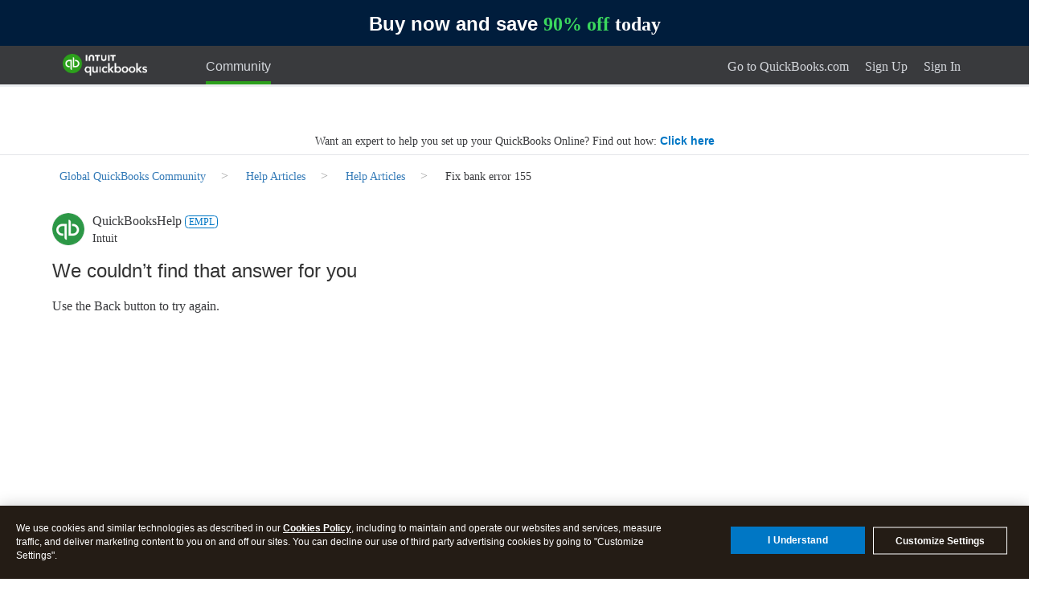

--- FILE ---
content_type: application/javascript
request_url: https://master.reactcomponents.lc.a.intuit.com/sh-community-components/1.127.4/sh-community-components/dist/af-community-components3.js
body_size: 22483
content:
/*! For license information please see af-community-components3.js.LICENSE */
(window.webpackJsonp=window.webpackJsonp||[]).push([[3],{1127:function(t,e,r){"use strict";var n=r(1134);e.__esModule=!0,e.default=c,e.getLanguage=function(t){var e=c(t);return e&&e.language},e.getCountry=function(t){var e=c(t);return e&&e.country},e.getScript=function(t){var e=c(t);return e&&e.script},e.getVariant=function(t){var e=c(t);return e&&e.variant},e.getKeyword=function(t){var e=c(t);return e&&e.keyword},e.normalize=u,e.normalizeAcceptLanguage=function(t){var e=[];if(!t)return e;var r=t.match(l)||[];return(0,o.default)(r,(function(t){var r=u((t.match(f)||[])[0]);r&&e.push(r)})),e},e.prepareSupported=p,e.getBest=function t(e,r,n,i){var o=(0,s.default)(e)?p(e):e;if(!r&&n)return t(e,n,void 0,i);if(!r)return void a("Locale "+r+" is not supported");var u=c(r),l=u.language,f=u.country;if(!l)return n;if(!o[l]){if(a("Locale "+r+" is not supported"),r===n)return;return t(e,n,null,i)}var h=o[l],d=h.countries,y=h.main,g=void 0===y?n:y,v=h.firstCountry;if(!d||!f)return i&&v?v:g;if(i&&v)return d[f]?d[f]:v;return d[f]?d[f]:g};var i=n(r(2519)),o=n(r(2532)),s=n(r(2013)),a=(0,n(r(2559)).default)("locale-id");function c(t){if(t){var e=String(t),r=e.indexOf("@"),n=-1!==r?e.substr(r+1):void 0,o=-1!==r?e.substr(0,r):e,s=String(o).replace(/-/g,"_").split("_");if(s.length&&!(s.length>4)){var a=s.shift();if(a){var c={keyword:n,language:a.toLowerCase()};if(!s.length)return c;if(3===s.length){var u=s.pop();u&&(c.variant=u.toUpperCase())}var l=s.pop();if(l.length>3&&(c.keyword=l,l=s.pop()),l&&(c.country=l.toUpperCase()),!s.length)return c;var f=s.pop();return f&&(c.script=(0,i.default)(f.toLowerCase())),c}}}}function u(t,e){void 0===e&&(e="_");var r=c(t);if(!r)return r;var n=r.language;return r.script&&(n+=""+e+r.script),r.country&&(n+=""+e+r.country),n}var l=/([a-z]{1,8}(-[a-z]{1,8})?)\s*(;\s*q\s*=\s*(1|0\.[0-9]+))?/gi,f=/^([a-z]{1,8}(-[a-z]{1,8})?)/i;function p(t){var e={};return(0,o.default)(t,(function(t){var r=c(t),n=r.language,i=r.country;if(!n)throw new Error("Locale "+t+" is not parsable");e[n]||(e[n]={countries:{},firstCountry:void 0,main:void 0});var o=e[n];i?(o.countries[i]=t,o.firstCountry||(o.firstCountry=t)):o.main=t})),e}},1128:function(t,e,r){"use strict";Object.defineProperty(e,"__esModule",{value:!0});var n,i=r(2563),o=f(r(2566)),s=f(r(1391)),a=f(r(2567)),c=f(r(2037)),u=r(2570),l=(n=u)&&n.__esModule?n:{default:n};function f(t){if(t&&t.__esModule)return t;var e={};if(null!=t)for(var r in t)Object.prototype.hasOwnProperty.call(t,r)&&(e[r]=t[r]);return e.default=t,e}function p(t,e){if(!t)throw new ReferenceError("this hasn't been initialised - super() hasn't been called");return!e||"object"!=typeof e&&"function"!=typeof e?t:e}function h(t,e){if("function"!=typeof e&&null!==e)throw new TypeError("Super expression must either be null or a function, not "+typeof e);t.prototype=Object.create(e&&e.prototype,{constructor:{value:t,enumerable:!1,writable:!0,configurable:!0}}),e&&(Object.setPrototypeOf?Object.setPrototypeOf(t,e):t.__proto__=e)}function d(t,e){if(!(t instanceof e))throw new TypeError("Cannot call a class as a function")}var y=function(){function t(){var e=arguments.length<=0||void 0===arguments[0]?{}:arguments[0];d(this,t),this.config=e,this.serialize=e.serialize||JSON.stringify,this.deserialize=e.deserialize||JSON.parse,this.dispatcher=e.dispatcher||new i.Dispatcher,this.batchingFunction=e.batchingFunction||function(t){return t()},this.actions={global:{}},this.stores={},this.storeTransforms=e.storeTransforms||[],this.trapAsync=!1,this._actionsRegistry={},this._initSnapshot={},this._lastSnapshot={}}return t.prototype.dispatch=function(t,e,r){var n=this;this.batchingFunction((function(){var i=Math.random().toString(18).substr(2,16);if(t.hasOwnProperty("type")&&t.hasOwnProperty("payload")){var o={id:t.type,namespace:t.type,name:t.type};return n.dispatcher.dispatch(c.fsa(i,t.type,t.payload,o))}return t.id&&t.dispatch?c.dispatch(i,t,e,n):n.dispatcher.dispatch(c.fsa(i,t,e,r))}))},t.prototype.createUnsavedStore=function(t){var e=t.displayName||"";a.createStoreConfig(this.config,t);for(var r=a.transformStore(this.storeTransforms,t),n=arguments.length,i=Array(n>1?n-1:0),o=1;o<n;o++)i[o-1]=arguments[o];return s.isFunction(r)?a.createStoreFromClass.apply(a,[this,r,e].concat(i)):a.createStoreFromObject(this,r,e)},t.prototype.createStore=function(t,e){var r=e||t.displayName||t.name||"";a.createStoreConfig(this.config,t);var n=a.transformStore(this.storeTransforms,t);!this.stores[r]&&r||(this.stores[r]?c.warn("A store named "+String(r)+" already exists, double check your store names or pass in your own custom identifier for each store"):c.warn("Store name was not specified"),r=c.uid(this.stores,r));for(var i=arguments.length,u=Array(i>2?i-2:0),l=2;l<i;l++)u[l-2]=arguments[l];var f=s.isFunction(n)?a.createStoreFromClass.apply(a,[this,n,r].concat(u)):a.createStoreFromObject(this,n,r);return this.stores[r]=f,o.saveInitialSnapshot(this,r),f},t.prototype.generateActions=function(){for(var t={name:"global"},e=arguments.length,r=Array(e),n=0;n<e;n++)r[n]=arguments[n];return this.createActions(r.reduce((function(t,e){return t[e]=c.dispatchIdentity,t}),t))},t.prototype.createAction=function(t,e,r){return(0,l.default)(this,"global",t,e,r)},t.prototype.createActions=function(t){var e=this,r=arguments.length<=1||void 0===arguments[1]?{}:arguments[1],n={},i=c.uid(this._actionsRegistry,t.displayName||t.name||"Unknown");if(s.isFunction(t)){s.assign(n,c.getPrototypeChain(t));for(var o=function(t){function e(){d(this,e);for(var r=arguments.length,n=Array(r),i=0;i<r;i++)n[i]=arguments[i];return p(this,t.call.apply(t,[this].concat(n)))}return h(e,t),e.prototype.generateActions=function(){for(var t=arguments.length,e=Array(t),r=0;r<t;r++)e[r]=arguments[r];e.forEach((function(t){n[t]=c.dispatchIdentity}))},e}(t),a=arguments.length,u=Array(a>2?a-2:0),f=2;f<a;f++)u[f-2]=arguments[f];s.assign(n,new(Function.prototype.bind.apply(o,[null].concat(u))))}else s.assign(n,t);return this.actions[i]=this.actions[i]||{},s.eachObject((function(t,n){if(s.isFunction(n)){r[t]=(0,l.default)(e,i,t,n,r);var o=c.formatAsConstant(t);r[o]=r[t].id}else r[t]=n}),[n]),r},t.prototype.takeSnapshot=function(){for(var t=arguments.length,e=Array(t),r=0;r<t;r++)e[r]=arguments[r];var n=o.snapshot(this,e);return s.assign(this._lastSnapshot,n),this.serialize(n)},t.prototype.rollback=function(){o.setAppState(this,this.serialize(this._lastSnapshot),(function(t){t.lifecycle("rollback"),t.emitChange()}))},t.prototype.recycle=function(){for(var t=arguments.length,e=Array(t),r=0;r<t;r++)e[r]=arguments[r];var n=e.length?o.filterSnapshots(this,this._initSnapshot,e):this._initSnapshot;o.setAppState(this,this.serialize(n),(function(t){t.lifecycle("init"),t.emitChange()}))},t.prototype.flush=function(){var t=this.serialize(o.snapshot(this));return this.recycle(),t},t.prototype.bootstrap=function(t){o.setAppState(this,t,(function(t,e){t.lifecycle("bootstrap",e),t.emitChange()}))},t.prototype.prepare=function(t,e){var r={};if(!t.displayName)throw new ReferenceError("Store provided does not have a name");return r[t.displayName]=e,this.serialize(r)},t.prototype.addActions=function(t,e){for(var r=arguments.length,n=Array(r>2?r-2:0),i=2;i<r;i++)n[i-2]=arguments[i];this.actions[t]=Array.isArray(e)?this.generateActions.apply(this,e):this.createActions.apply(this,[e].concat(n))},t.prototype.addStore=function(t,e){for(var r=arguments.length,n=Array(r>2?r-2:0),i=2;i<r;i++)n[i-2]=arguments[i];this.createStore.apply(this,[e,t].concat(n))},t.prototype.getActions=function(t){return this.actions[t]},t.prototype.getStore=function(t){return this.stores[t]},t.debug=function(t,e,r){var n="alt.js.org",i=r;return i||"undefined"==typeof window||(i=window),void 0!==i&&(i[n]=i[n]||[],i[n].push({name:t,alt:e})),e},t}();e.default=y,t.exports=e.default},1129:function(t,e,r){(function(n){var i;!function(o){var s=Array.isArray?Array.isArray:function(t){return"[object Array]"===Object.prototype.toString.call(t)};function a(){this._events={},this._conf&&c.call(this,this._conf)}function c(t){t?(this._conf=t,t.delimiter&&(this.delimiter=t.delimiter),this._maxListeners=void 0!==t.maxListeners?t.maxListeners:10,t.wildcard&&(this.wildcard=t.wildcard),t.newListener&&(this.newListener=t.newListener),t.verboseMemoryLeak&&(this.verboseMemoryLeak=t.verboseMemoryLeak),this.wildcard&&(this.listenerTree={})):this._maxListeners=10}function u(t,e){var r="(node) warning: possible EventEmitter memory leak detected. "+t+" listeners added. Use emitter.setMaxListeners() to increase limit.";if(this.verboseMemoryLeak&&(r+=" Event name: "+e+"."),void 0!==n&&n.emitWarning){var i=new Error(r);i.name="MaxListenersExceededWarning",i.emitter=this,i.count=t,n.emitWarning(i)}else console.error(r),console.trace&&console.trace()}function l(t){this._events={},this.newListener=!1,this.verboseMemoryLeak=!1,c.call(this,t)}function f(t,e,r,n){if(!r)return[];var i,o,s,a,c,u,l,p=[],h=e.length,d=e[n],y=e[n+1];if(n===h&&r._listeners){if("function"==typeof r._listeners)return t&&t.push(r._listeners),[r];for(i=0,o=r._listeners.length;i<o;i++)t&&t.push(r._listeners[i]);return[r]}if("*"===d||"**"===d||r[d]){if("*"===d){for(s in r)"_listeners"!==s&&r.hasOwnProperty(s)&&(p=p.concat(f(t,e,r[s],n+1)));return p}if("**"===d){for(s in(l=n+1===h||n+2===h&&"*"===y)&&r._listeners&&(p=p.concat(f(t,e,r,h))),r)"_listeners"!==s&&r.hasOwnProperty(s)&&("*"===s||"**"===s?(r[s]._listeners&&!l&&(p=p.concat(f(t,e,r[s],h))),p=p.concat(f(t,e,r[s],n))):p=s===y?p.concat(f(t,e,r[s],n+2)):p.concat(f(t,e,r[s],n)));return p}p=p.concat(f(t,e,r[d],n+1))}if((a=r["*"])&&f(t,e,a,n+1),c=r["**"])if(n<h)for(s in c._listeners&&f(t,e,c,h),c)"_listeners"!==s&&c.hasOwnProperty(s)&&(s===y?f(t,e,c[s],n+2):s===d?f(t,e,c[s],n+1):((u={})[s]=c[s],f(t,e,{"**":u},n+1)));else c._listeners?f(t,e,c,h):c["*"]&&c["*"]._listeners&&f(t,e,c["*"],h);return p}function p(t,e){for(var r=0,n=(t="string"==typeof t?t.split(this.delimiter):t.slice()).length;r+1<n;r++)if("**"===t[r]&&"**"===t[r+1])return;for(var i=this.listenerTree,o=t.shift();void 0!==o;){if(i[o]||(i[o]={}),i=i[o],0===t.length)return i._listeners?("function"==typeof i._listeners&&(i._listeners=[i._listeners]),i._listeners.push(e),!i._listeners.warned&&this._maxListeners>0&&i._listeners.length>this._maxListeners&&(i._listeners.warned=!0,u.call(this,i._listeners.length,o))):i._listeners=e,!0;o=t.shift()}return!0}l.EventEmitter2=l,l.prototype.delimiter=".",l.prototype.setMaxListeners=function(t){void 0!==t&&(this._maxListeners=t,this._conf||(this._conf={}),this._conf.maxListeners=t)},l.prototype.event="",l.prototype.once=function(t,e){return this._once(t,e,!1)},l.prototype.prependOnceListener=function(t,e){return this._once(t,e,!0)},l.prototype._once=function(t,e,r){return this._many(t,1,e,r),this},l.prototype.many=function(t,e,r){return this._many(t,e,r,!1)},l.prototype.prependMany=function(t,e,r){return this._many(t,e,r,!0)},l.prototype._many=function(t,e,r,n){var i=this;if("function"!=typeof r)throw new Error("many only accepts instances of Function");function o(){return 0==--e&&i.off(t,o),r.apply(this,arguments)}return o._origin=r,this._on(t,o,n),i},l.prototype.emit=function(){this._events||a.call(this);var t=arguments[0];if("newListener"===t&&!this.newListener&&!this._events.newListener)return!1;var e,r,n,i,o,s=arguments.length;if(this._all&&this._all.length){if(o=this._all.slice(),s>3)for(e=new Array(s),i=0;i<s;i++)e[i]=arguments[i];for(n=0,r=o.length;n<r;n++)switch(this.event=t,s){case 1:o[n].call(this,t);break;case 2:o[n].call(this,t,arguments[1]);break;case 3:o[n].call(this,t,arguments[1],arguments[2]);break;default:o[n].apply(this,e)}}if(this.wildcard){o=[];var c="string"==typeof t?t.split(this.delimiter):t.slice();f.call(this,o,c,this.listenerTree,0)}else{if("function"==typeof(o=this._events[t])){switch(this.event=t,s){case 1:o.call(this);break;case 2:o.call(this,arguments[1]);break;case 3:o.call(this,arguments[1],arguments[2]);break;default:for(e=new Array(s-1),i=1;i<s;i++)e[i-1]=arguments[i];o.apply(this,e)}return!0}o&&(o=o.slice())}if(o&&o.length){if(s>3)for(e=new Array(s-1),i=1;i<s;i++)e[i-1]=arguments[i];for(n=0,r=o.length;n<r;n++)switch(this.event=t,s){case 1:o[n].call(this);break;case 2:o[n].call(this,arguments[1]);break;case 3:o[n].call(this,arguments[1],arguments[2]);break;default:o[n].apply(this,e)}return!0}if(!this._all&&"error"===t)throw arguments[1]instanceof Error?arguments[1]:new Error("Uncaught, unspecified 'error' event.");return!!this._all},l.prototype.emitAsync=function(){this._events||a.call(this);var t=arguments[0];if("newListener"===t&&!this.newListener&&!this._events.newListener)return Promise.resolve([!1]);var e,r,n,i,o,s=[],c=arguments.length;if(this._all){if(c>3)for(e=new Array(c),i=1;i<c;i++)e[i]=arguments[i];for(n=0,r=this._all.length;n<r;n++)switch(this.event=t,c){case 1:s.push(this._all[n].call(this,t));break;case 2:s.push(this._all[n].call(this,t,arguments[1]));break;case 3:s.push(this._all[n].call(this,t,arguments[1],arguments[2]));break;default:s.push(this._all[n].apply(this,e))}}if(this.wildcard){o=[];var u="string"==typeof t?t.split(this.delimiter):t.slice();f.call(this,o,u,this.listenerTree,0)}else o=this._events[t];if("function"==typeof o)switch(this.event=t,c){case 1:s.push(o.call(this));break;case 2:s.push(o.call(this,arguments[1]));break;case 3:s.push(o.call(this,arguments[1],arguments[2]));break;default:for(e=new Array(c-1),i=1;i<c;i++)e[i-1]=arguments[i];s.push(o.apply(this,e))}else if(o&&o.length){if(o=o.slice(),c>3)for(e=new Array(c-1),i=1;i<c;i++)e[i-1]=arguments[i];for(n=0,r=o.length;n<r;n++)switch(this.event=t,c){case 1:s.push(o[n].call(this));break;case 2:s.push(o[n].call(this,arguments[1]));break;case 3:s.push(o[n].call(this,arguments[1],arguments[2]));break;default:s.push(o[n].apply(this,e))}}else if(!this._all&&"error"===t)return arguments[1]instanceof Error?Promise.reject(arguments[1]):Promise.reject("Uncaught, unspecified 'error' event.");return Promise.all(s)},l.prototype.on=function(t,e){return this._on(t,e,!1)},l.prototype.prependListener=function(t,e){return this._on(t,e,!0)},l.prototype.onAny=function(t){return this._onAny(t,!1)},l.prototype.prependAny=function(t){return this._onAny(t,!0)},l.prototype.addListener=l.prototype.on,l.prototype._onAny=function(t,e){if("function"!=typeof t)throw new Error("onAny only accepts instances of Function");return this._all||(this._all=[]),e?this._all.unshift(t):this._all.push(t),this},l.prototype._on=function(t,e,r){if("function"==typeof t)return this._onAny(t,e),this;if("function"!=typeof e)throw new Error("on only accepts instances of Function");return this._events||a.call(this),this.emit("newListener",t,e),this.wildcard?(p.call(this,t,e),this):(this._events[t]?("function"==typeof this._events[t]&&(this._events[t]=[this._events[t]]),r?this._events[t].unshift(e):this._events[t].push(e),!this._events[t].warned&&this._maxListeners>0&&this._events[t].length>this._maxListeners&&(this._events[t].warned=!0,u.call(this,this._events[t].length,t))):this._events[t]=e,this)},l.prototype.off=function(t,e){if("function"!=typeof e)throw new Error("removeListener only takes instances of Function");var r,n=[];if(this.wildcard){var i="string"==typeof t?t.split(this.delimiter):t.slice();n=f.call(this,null,i,this.listenerTree,0)}else{if(!this._events[t])return this;r=this._events[t],n.push({_listeners:r})}for(var o=0;o<n.length;o++){var a=n[o];if(r=a._listeners,s(r)){for(var c=-1,u=0,l=r.length;u<l;u++)if(r[u]===e||r[u].listener&&r[u].listener===e||r[u]._origin&&r[u]._origin===e){c=u;break}if(c<0)continue;return this.wildcard?a._listeners.splice(c,1):this._events[t].splice(c,1),0===r.length&&(this.wildcard?delete a._listeners:delete this._events[t]),this.emit("removeListener",t,e),this}(r===e||r.listener&&r.listener===e||r._origin&&r._origin===e)&&(this.wildcard?delete a._listeners:delete this._events[t],this.emit("removeListener",t,e))}return function t(e){if(void 0!==e){var r=Object.keys(e);for(var n in r){var i=r[n],o=e[i];o instanceof Function||"object"!=typeof o||null===o||(Object.keys(o).length>0&&t(e[i]),0===Object.keys(o).length&&delete e[i])}}}(this.listenerTree),this},l.prototype.offAny=function(t){var e,r=0,n=0;if(t&&this._all&&this._all.length>0){for(r=0,n=(e=this._all).length;r<n;r++)if(t===e[r])return e.splice(r,1),this.emit("removeListenerAny",t),this}else{for(r=0,n=(e=this._all).length;r<n;r++)this.emit("removeListenerAny",e[r]);this._all=[]}return this},l.prototype.removeListener=l.prototype.off,l.prototype.removeAllListeners=function(t){if(0===arguments.length)return!this._events||a.call(this),this;if(this.wildcard)for(var e="string"==typeof t?t.split(this.delimiter):t.slice(),r=f.call(this,null,e,this.listenerTree,0),n=0;n<r.length;n++){var i=r[n];i._listeners=null}else this._events&&(this._events[t]=null);return this},l.prototype.listeners=function(t){if(this.wildcard){var e=[],r="string"==typeof t?t.split(this.delimiter):t.slice();return f.call(this,e,r,this.listenerTree,0),e}return this._events||a.call(this),this._events[t]||(this._events[t]=[]),s(this._events[t])||(this._events[t]=[this._events[t]]),this._events[t]},l.prototype.eventNames=function(){return Object.keys(this._events)},l.prototype.listenerCount=function(t){return this.listeners(t).length},l.prototype.listenersAny=function(){return this._all?this._all:[]},void 0===(i=function(){return l}.call(e,r,e,t))||(t.exports=i)}()}).call(this,r(168))},1134:function(t,e){t.exports=function(t){return t&&t.__esModule?t:{default:t}}},1135:function(t,e,r){var n=r(1136).FilterCSS,i=r(1136).getDefaultWhiteList,o=r(2038);function s(){return{a:["target","href","title"],abbr:["title"],address:[],area:["shape","coords","href","alt"],article:[],aside:[],audio:["autoplay","controls","loop","preload","src"],b:[],bdi:["dir"],bdo:["dir"],big:[],blockquote:["cite"],br:[],caption:[],center:[],cite:[],code:[],col:["align","valign","span","width"],colgroup:["align","valign","span","width"],dd:[],del:["datetime"],details:["open"],div:[],dl:[],dt:[],em:[],font:["color","size","face"],footer:[],h1:[],h2:[],h3:[],h4:[],h5:[],h6:[],header:[],hr:[],i:[],img:["src","alt","title","width","height"],ins:["datetime"],li:[],mark:[],nav:[],ol:[],p:[],pre:[],s:[],section:[],small:[],span:[],sub:[],sup:[],strong:[],table:["width","border","align","valign"],tbody:["align","valign"],td:["width","rowspan","colspan","align","valign"],tfoot:["align","valign"],th:["width","rowspan","colspan","align","valign"],thead:["align","valign"],tr:["rowspan","align","valign"],tt:[],u:[],ul:[],video:["autoplay","controls","loop","preload","src","height","width"]}}var a=new n;function c(t){return t.replace(u,"&lt;").replace(l,"&gt;")}var u=/</g,l=/>/g,f=/"/g,p=/&quot;/g,h=/&#([a-zA-Z0-9]*);?/gim,d=/&colon;?/gim,y=/&newline;?/gim,g=/((j\s*a\s*v\s*a|v\s*b|l\s*i\s*v\s*e)\s*s\s*c\s*r\s*i\s*p\s*t\s*|m\s*o\s*c\s*h\s*a)\:/gi,v=/e\s*x\s*p\s*r\s*e\s*s\s*s\s*i\s*o\s*n\s*\(.*/gi,b=/u\s*r\s*l\s*\(.*/gi;function m(t){return t.replace(f,"&quot;")}function w(t){return t.replace(p,'"')}function _(t){return t.replace(h,(function(t,e){return"x"===e[0]||"X"===e[0]?String.fromCharCode(parseInt(e.substr(1),16)):String.fromCharCode(parseInt(e,10))}))}function x(t){return t.replace(d,":").replace(y," ")}function A(t){for(var e="",r=0,n=t.length;r<n;r++)e+=t.charCodeAt(r)<32?" ":t.charAt(r);return o.trim(e)}function C(t){return t=A(t=x(t=_(t=w(t))))}function j(t){return t=c(t=m(t))}var O=/<!--[\s\S]*?-->/g;e.whiteList={a:["target","href","title"],abbr:["title"],address:[],area:["shape","coords","href","alt"],article:[],aside:[],audio:["autoplay","controls","loop","preload","src"],b:[],bdi:["dir"],bdo:["dir"],big:[],blockquote:["cite"],br:[],caption:[],center:[],cite:[],code:[],col:["align","valign","span","width"],colgroup:["align","valign","span","width"],dd:[],del:["datetime"],details:["open"],div:[],dl:[],dt:[],em:[],font:["color","size","face"],footer:[],h1:[],h2:[],h3:[],h4:[],h5:[],h6:[],header:[],hr:[],i:[],img:["src","alt","title","width","height"],ins:["datetime"],li:[],mark:[],nav:[],ol:[],p:[],pre:[],s:[],section:[],small:[],span:[],sub:[],sup:[],strong:[],table:["width","border","align","valign"],tbody:["align","valign"],td:["width","rowspan","colspan","align","valign"],tfoot:["align","valign"],th:["width","rowspan","colspan","align","valign"],thead:["align","valign"],tr:["rowspan","align","valign"],tt:[],u:[],ul:[],video:["autoplay","controls","loop","preload","src","height","width"]},e.getDefaultWhiteList=s,e.onTag=function(t,e,r){},e.onIgnoreTag=function(t,e,r){},e.onTagAttr=function(t,e,r){},e.onIgnoreTagAttr=function(t,e,r){},e.safeAttrValue=function(t,e,r,n){if(r=C(r),"href"===e||"src"===e){if("#"===(r=o.trim(r)))return"#";if("http://"!==r.substr(0,7)&&"https://"!==r.substr(0,8)&&"mailto:"!==r.substr(0,7)&&"tel:"!==r.substr(0,4)&&"#"!==r[0]&&"/"!==r[0])return""}else if("background"===e){if(g.lastIndex=0,g.test(r))return""}else if("style"===e){if(v.lastIndex=0,v.test(r))return"";if(b.lastIndex=0,b.test(r)&&(g.lastIndex=0,g.test(r)))return"";!1!==n&&(r=(n=n||a).process(r))}return r=j(r)},e.escapeHtml=c,e.escapeQuote=m,e.unescapeQuote=w,e.escapeHtmlEntities=_,e.escapeDangerHtml5Entities=x,e.clearNonPrintableCharacter=A,e.friendlyAttrValue=C,e.escapeAttrValue=j,e.onIgnoreTagStripAll=function(){return""},e.StripTagBody=function(t,e){"function"!=typeof e&&(e=function(){});var r=!Array.isArray(t),n=[],i=!1;return{onIgnoreTag:function(s,a,c){if(function(e){return!!r||-1!==o.indexOf(t,e)}(s)){if(c.isClosing){var u="[/removed]",l=c.position+u.length;return n.push([!1!==i?i:c.position,l]),i=!1,u}return i||(i=c.position),"[removed]"}return e(s,a,c)},remove:function(t){var e="",r=0;return o.forEach(n,(function(n){e+=t.slice(r,n[0]),r=n[1]})),e+=t.slice(r)}}},e.stripCommentTag=function(t){return t.replace(O,"")},e.stripBlankChar=function(t){var e=t.split("");return(e=e.filter((function(t){var e=t.charCodeAt(0);return 127!==e&&(!(e<=31)||(10===e||13===e))}))).join("")},e.cssFilter=a,e.getDefaultCSSWhiteList=i},1136:function(t,e,r){var n=r(2468),i=r(2572);for(var o in(e=t.exports=function(t,e){return new i(e).process(t)}).FilterCSS=i,n)e[o]=n[o];"undefined"!=typeof window&&(window.filterCSS=t.exports)},1391:function(t,e,r){"use strict";Object.defineProperty(e,"__esModule",{value:!0}),e.isMutableObject=function(t){var e=t.constructor;return!!t&&"[object Object]"===Object.prototype.toString.call(t)&&n(e)&&!Object.isFrozen(t)&&(e instanceof e||"AltStore"===t.type)},e.eachObject=i,e.assign=function(t){for(var e=arguments.length,r=Array(e>1?e-1:0),n=1;n<e;n++)r[n-1]=arguments[n];return i((function(e,r){return t[e]=r}),r),t};var n=e.isFunction=function(t){return"function"==typeof t};function i(t,e){e.forEach((function(e){Object.keys(Object(e)).forEach((function(r){t(r,e[r])}))}))}},2013:function(t,e){var r=Array.isArray;t.exports=r},2014:function(t,e,r){var n=r(2035),i=r(2523),o=r(2524),s=n?n.toStringTag:void 0;t.exports=function(t){return null==t?void 0===t?"[object Undefined]":"[object Null]":s&&s in Object(t)?i(t):o(t)}},2015:function(t,e){t.exports=function(t){return null!=t&&"object"==typeof t}},2035:function(t,e,r){var n=r(2462).Symbol;t.exports=n},2037:function(t,e,r){"use strict";Object.defineProperty(e,"__esModule",{value:!0});var n=Object.assign||function(t){for(var e=1;e<arguments.length;e++){var r=arguments[e];for(var n in r)Object.prototype.hasOwnProperty.call(r,n)&&(t[n]=r[n])}return t};e.getInternalMethods=a,e.getPrototypeChain=function t(e){var r=arguments.length<=1||void 0===arguments[1]?{}:arguments[1];return e===Function.prototype?r:t(Object.getPrototypeOf(e),i.assign(a(e,!0),r))},e.warn=function(t){"undefined"!=typeof console&&console.warn(new ReferenceError(t))},e.uid=function(t,e){var r=0,n=e;for(;Object.hasOwnProperty.call(t,n);)n=e+String(++r);return n},e.formatAsConstant=function(t){return t.replace(/[a-z]([A-Z])/g,(function(t){return String(t[0])+"_"+String(t[1].toLowerCase())})).toUpperCase()},e.dispatchIdentity=function(t){if(void 0===t)return null;for(var e=arguments.length,r=Array(e>1?e-1:0),n=1;n<e;n++)r[n-1]=arguments[n];return r.length?[t].concat(r):t},e.fsa=c,e.dispatch=function(t,e,r,n){var o=e.dispatch(r);if(void 0===o)return null;var s=e.id,a={id:s,namespace:s,name:s};return i.isFunction(o)?o((function(t){return n.dispatch(s,t,a)}),n):n.dispatcher.dispatch(c(t,s,o,a))};var i=function(t){if(t&&t.__esModule)return t;var e={};if(null!=t)for(var r in t)Object.prototype.hasOwnProperty.call(t,r)&&(e[r]=t[r]);return e.default=t,e}(r(1391));var o=Object.getOwnPropertyNames(u),s=Object.getOwnPropertyNames(u.prototype);function a(t,e){var r=e?s:o,n=e?t.prototype:t;return Object.getOwnPropertyNames(n).reduce((function(t,e){return-1!==r.indexOf(e)||(t[e]=n[e]),t}),{})}function c(t,e,r,i){return{type:e,payload:r,meta:n({dispatchId:t},i),id:t,action:e,data:r,details:i}}function u(){}},2038:function(t,e){t.exports={indexOf:function(t,e){var r,n;if(Array.prototype.indexOf)return t.indexOf(e);for(r=0,n=t.length;r<n;r++)if(t[r]===e)return r;return-1},forEach:function(t,e,r){var n,i;if(Array.prototype.forEach)return t.forEach(e,r);for(n=0,i=t.length;n<i;n++)e.call(r,t[n],n,t)},trim:function(t){return String.prototype.trim?t.trim():t.replace(/(^\s*)|(\s*$)/g,"")},spaceIndex:function(t){var e=/\s|\n|\t/.exec(t);return e?e.index:-1}}},2461:function(t,e,r){var n=r(2520);t.exports=function(t){return null==t?"":n(t)}},2462:function(t,e,r){var n=r(2463),i="object"==typeof self&&self&&self.Object===Object&&self,o=n||i||Function("return this")();t.exports=o},2463:function(t,e,r){(function(e){var r="object"==typeof e&&e&&e.Object===Object&&e;t.exports=r}).call(this,r(119))},2464:function(t,e){var r=RegExp("[\\u200d\\ud800-\\udfff\\u0300-\\u036f\\ufe20-\\ufe2f\\u20d0-\\u20ff\\ufe0e\\ufe0f]");t.exports=function(t){return r.test(t)}},2465:function(t,e){t.exports=function(t){return"number"==typeof t&&t>-1&&t%1==0&&t<=9007199254740991}},2466:function(t,e,r){var n=r(2554),i=r(2465);t.exports=function(t){return null!=t&&i(t.length)&&!n(t)}},2467:function(t,e,r){"use strict";t.exports=function(){var t=[],e=!1,r={},n=function(n){var i=t.indexOf(n);i<0||(e?r[i]=n:t.splice(i,1))};return{publish:function(){for(var i=arguments.length,o=Array(i),s=0;s<i;s++)o[s]=arguments[s];e=!0;try{t.forEach((function(t,e){return r[e]||t.apply(void 0,o)}))}finally{e=!1,Object.keys(r).forEach((function(t){return n(r[t])})),r={}}},subscribe:function(e){t.push(e);return{dispose:function(){return n(e)}}},$subscriptions:t}}},2468:function(t,e){function r(){var t={"align-content":!1,"align-items":!1,"align-self":!1,"alignment-adjust":!1,"alignment-baseline":!1,all:!1,"anchor-point":!1,animation:!1,"animation-delay":!1,"animation-direction":!1,"animation-duration":!1,"animation-fill-mode":!1,"animation-iteration-count":!1,"animation-name":!1,"animation-play-state":!1,"animation-timing-function":!1,azimuth:!1,"backface-visibility":!1,background:!0,"background-attachment":!0,"background-clip":!0,"background-color":!0,"background-image":!0,"background-origin":!0,"background-position":!0,"background-repeat":!0,"background-size":!0,"baseline-shift":!1,binding:!1,bleed:!1,"bookmark-label":!1,"bookmark-level":!1,"bookmark-state":!1,border:!0,"border-bottom":!0,"border-bottom-color":!0,"border-bottom-left-radius":!0,"border-bottom-right-radius":!0,"border-bottom-style":!0,"border-bottom-width":!0,"border-collapse":!0,"border-color":!0,"border-image":!0,"border-image-outset":!0,"border-image-repeat":!0,"border-image-slice":!0,"border-image-source":!0,"border-image-width":!0,"border-left":!0,"border-left-color":!0,"border-left-style":!0,"border-left-width":!0,"border-radius":!0,"border-right":!0,"border-right-color":!0,"border-right-style":!0,"border-right-width":!0,"border-spacing":!0,"border-style":!0,"border-top":!0,"border-top-color":!0,"border-top-left-radius":!0,"border-top-right-radius":!0,"border-top-style":!0,"border-top-width":!0,"border-width":!0,bottom:!1,"box-decoration-break":!0,"box-shadow":!0,"box-sizing":!0,"box-snap":!0,"box-suppress":!0,"break-after":!0,"break-before":!0,"break-inside":!0,"caption-side":!1,chains:!1,clear:!0,clip:!1,"clip-path":!1,"clip-rule":!1,color:!0,"color-interpolation-filters":!0,"column-count":!1,"column-fill":!1,"column-gap":!1,"column-rule":!1,"column-rule-color":!1,"column-rule-style":!1,"column-rule-width":!1,"column-span":!1,"column-width":!1,columns:!1,contain:!1,content:!1,"counter-increment":!1,"counter-reset":!1,"counter-set":!1,crop:!1,cue:!1,"cue-after":!1,"cue-before":!1,cursor:!1,direction:!1,display:!0,"display-inside":!0,"display-list":!0,"display-outside":!0,"dominant-baseline":!1,elevation:!1,"empty-cells":!1,filter:!1,flex:!1,"flex-basis":!1,"flex-direction":!1,"flex-flow":!1,"flex-grow":!1,"flex-shrink":!1,"flex-wrap":!1,float:!1,"float-offset":!1,"flood-color":!1,"flood-opacity":!1,"flow-from":!1,"flow-into":!1,font:!0,"font-family":!0,"font-feature-settings":!0,"font-kerning":!0,"font-language-override":!0,"font-size":!0,"font-size-adjust":!0,"font-stretch":!0,"font-style":!0,"font-synthesis":!0,"font-variant":!0,"font-variant-alternates":!0,"font-variant-caps":!0,"font-variant-east-asian":!0,"font-variant-ligatures":!0,"font-variant-numeric":!0,"font-variant-position":!0,"font-weight":!0,grid:!1,"grid-area":!1,"grid-auto-columns":!1,"grid-auto-flow":!1,"grid-auto-rows":!1,"grid-column":!1,"grid-column-end":!1,"grid-column-start":!1,"grid-row":!1,"grid-row-end":!1,"grid-row-start":!1,"grid-template":!1,"grid-template-areas":!1,"grid-template-columns":!1,"grid-template-rows":!1,"hanging-punctuation":!1,height:!0,hyphens:!1,icon:!1,"image-orientation":!1,"image-resolution":!1,"ime-mode":!1,"initial-letters":!1,"inline-box-align":!1,"justify-content":!1,"justify-items":!1,"justify-self":!1,left:!1,"letter-spacing":!0,"lighting-color":!0,"line-box-contain":!1,"line-break":!1,"line-grid":!1,"line-height":!1,"line-snap":!1,"line-stacking":!1,"line-stacking-ruby":!1,"line-stacking-shift":!1,"line-stacking-strategy":!1,"list-style":!0,"list-style-image":!0,"list-style-position":!0,"list-style-type":!0,margin:!0,"margin-bottom":!0,"margin-left":!0,"margin-right":!0,"margin-top":!0,"marker-offset":!1,"marker-side":!1,marks:!1,mask:!1,"mask-box":!1,"mask-box-outset":!1,"mask-box-repeat":!1,"mask-box-slice":!1,"mask-box-source":!1,"mask-box-width":!1,"mask-clip":!1,"mask-image":!1,"mask-origin":!1,"mask-position":!1,"mask-repeat":!1,"mask-size":!1,"mask-source-type":!1,"mask-type":!1,"max-height":!0,"max-lines":!1,"max-width":!0,"min-height":!0,"min-width":!0,"move-to":!1,"nav-down":!1,"nav-index":!1,"nav-left":!1,"nav-right":!1,"nav-up":!1,"object-fit":!1,"object-position":!1,opacity:!1,order:!1,orphans:!1,outline:!1,"outline-color":!1,"outline-offset":!1,"outline-style":!1,"outline-width":!1,overflow:!1,"overflow-wrap":!1,"overflow-x":!1,"overflow-y":!1,padding:!0,"padding-bottom":!0,"padding-left":!0,"padding-right":!0,"padding-top":!0,page:!1,"page-break-after":!1,"page-break-before":!1,"page-break-inside":!1,"page-policy":!1,pause:!1,"pause-after":!1,"pause-before":!1,perspective:!1,"perspective-origin":!1,pitch:!1,"pitch-range":!1,"play-during":!1,position:!1,"presentation-level":!1,quotes:!1,"region-fragment":!1,resize:!1,rest:!1,"rest-after":!1,"rest-before":!1,richness:!1,right:!1,rotation:!1,"rotation-point":!1,"ruby-align":!1,"ruby-merge":!1,"ruby-position":!1,"shape-image-threshold":!1,"shape-outside":!1,"shape-margin":!1,size:!1,speak:!1,"speak-as":!1,"speak-header":!1,"speak-numeral":!1,"speak-punctuation":!1,"speech-rate":!1,stress:!1,"string-set":!1,"tab-size":!1,"table-layout":!1,"text-align":!0,"text-align-last":!0,"text-combine-upright":!0,"text-decoration":!0,"text-decoration-color":!0,"text-decoration-line":!0,"text-decoration-skip":!0,"text-decoration-style":!0,"text-emphasis":!0,"text-emphasis-color":!0,"text-emphasis-position":!0,"text-emphasis-style":!0,"text-height":!0,"text-indent":!0,"text-justify":!0,"text-orientation":!0,"text-overflow":!0,"text-shadow":!0,"text-space-collapse":!0,"text-transform":!0,"text-underline-position":!0,"text-wrap":!0,top:!1,transform:!1,"transform-origin":!1,"transform-style":!1,transition:!1,"transition-delay":!1,"transition-duration":!1,"transition-property":!1,"transition-timing-function":!1,"unicode-bidi":!1,"vertical-align":!1,visibility:!1,"voice-balance":!1,"voice-duration":!1,"voice-family":!1,"voice-pitch":!1,"voice-range":!1,"voice-rate":!1,"voice-stress":!1,"voice-volume":!1,volume:!1,"white-space":!1,widows:!1,width:!0,"will-change":!1,"word-break":!0,"word-spacing":!0,"word-wrap":!0,"wrap-flow":!1,"wrap-through":!1,"writing-mode":!1,"z-index":!1};return t}var n=/javascript\s*\:/gim;e.whiteList=r(),e.getDefaultWhiteList=r,e.onAttr=function(t,e,r){},e.onIgnoreAttr=function(t,e,r){},e.safeAttrValue=function(t,e){return n.test(e)?"":e}},2469:function(t,e){t.exports={indexOf:function(t,e){var r,n;if(Array.prototype.indexOf)return t.indexOf(e);for(r=0,n=t.length;r<n;r++)if(t[r]===e)return r;return-1},forEach:function(t,e,r){var n,i;if(Array.prototype.forEach)return t.forEach(e,r);for(n=0,i=t.length;n<i;n++)e.call(r,t[n],n,t)},trim:function(t){return String.prototype.trim?t.trim():t.replace(/(^\s*)|(\s*$)/g,"")},trimRight:function(t){return String.prototype.trimRight?t.trimRight():t.replace(/(\s*$)/g,"")}}},2470:function(t,e,r){var n=r(2038);function i(t){var e=n.spaceIndex(t);if(-1===e)var r=t.slice(1,-1);else r=t.slice(1,e+1);return"/"===(r=n.trim(r).toLowerCase()).slice(0,1)&&(r=r.slice(1)),"/"===r.slice(-1)&&(r=r.slice(0,-1)),r}function o(t){return"</"===t.slice(0,2)}var s=/[^a-zA-Z0-9_:\.\-]/gim;function a(t,e){for(;e<t.length;e++){var r=t[e];if(" "!==r)return"="===r?e:-1}}function c(t,e){for(;e>0;e--){var r=t[e];if(" "!==r)return"="===r?e:-1}}function u(t){return function(t){return'"'===t[0]&&'"'===t[t.length-1]||"'"===t[0]&&"'"===t[t.length-1]}(t)?t.substr(1,t.length-2):t}e.parseTag=function(t,e,r){var n="",s=0,a=!1,c=!1,u=0,l=t.length,f="",p="";for(u=0;u<l;u++){var h=t.charAt(u);if(!1===a){if("<"===h){a=u;continue}}else if(!1===c){if("<"===h){n+=r(t.slice(s,u)),a=u,s=u;continue}if(">"===h){n+=r(t.slice(s,a)),f=i(p=t.slice(a,u+1)),n+=e(a,n.length,f,p,o(p)),s=u+1,a=!1;continue}if(('"'===h||"'"===h)&&"="===t.charAt(u-1)){c=h;continue}}else if(h===c){c=!1;continue}}return s<t.length&&(n+=r(t.substr(s))),n},e.parseAttr=function(t,e){var r=0,i=[],o=!1,l=t.length;function f(t,r){if(!((t=(t=n.trim(t)).replace(s,"").toLowerCase()).length<1)){var o=e(t,r||"");o&&i.push(o)}}for(var p=0;p<l;p++){var h,d=t.charAt(p);if(!1!==o||"="!==d)if(!1===o||p!==r||'"'!==d&&"'"!==d||"="!==t.charAt(p-1))if(/\s|\n|\t/.test(d)){if(t=t.replace(/\s|\n|\t/g," "),!1===o){if(-1===(h=a(t,p))){f(n.trim(t.slice(r,p))),o=!1,r=p+1;continue}p=h-1;continue}if(-1===(h=c(t,p-1))){f(o,u(n.trim(t.slice(r,p)))),o=!1,r=p+1;continue}}else;else{if(-1===(h=t.indexOf(d,p+1)))break;f(o,n.trim(t.slice(r+1,h))),o=!1,r=(p=h)+1}else o=t.slice(r,p),r=p+1}return r<t.length&&(!1===o?f(t.slice(r)):f(o,u(n.trim(t.slice(r))))),n.trim(i.join(" "))}},2518:function(t,e,r){var n,i;i=this,void 0===(n=function(){return function(t){"use strict";var e=String.prototype.replace;function r(t){t=t||{},this.phrases={},this.extend(t.phrases||{}),this.currentLocale=t.locale||"en",this.allowMissing=!!t.allowMissing,this.warn=t.warn||a}r.VERSION="1.0.0",r.prototype.locale=function(t){return t&&(this.currentLocale=t),this.currentLocale},r.prototype.extend=function(t,e){var r;for(var n in t)t.hasOwnProperty(n)&&(r=t[n],e&&(n=e+"."+n),"object"==typeof r?this.extend(r,n):this.phrases[n]=r)},r.prototype.unset=function(t,e){var r;if("string"==typeof t)delete this.phrases[t];else for(var n in t)t.hasOwnProperty(n)&&(r=t[n],e&&(n=e+"."+n),"object"==typeof r?this.unset(r,n):delete this.phrases[n])},r.prototype.clear=function(){this.phrases={}},r.prototype.replace=function(t){this.clear(),this.extend(t)},r.prototype.t=function(t,r){var a,c,u,l,f,p,h,d,y;return"number"==typeof(r=null==r?{}:r)&&(r={smart_count:r}),"string"==typeof this.phrases[t]?a=this.phrases[t]:"string"==typeof r._?a=r._:this.allowMissing?a=t:(this.warn('Missing translation for key: "'+t+'"'),c=t),"string"==typeof a&&(r=function(t){var e={};for(var r in t)e[r]=t[r];return e}(r),c=function(t,r){for(var n in r)if("_"!==n&&r.hasOwnProperty(n)){var i=r[n];"string"==typeof i&&(i=e.call(r[n],s,"$$$$")),t=e.call(t,new RegExp("%\\{"+n+"\\}","g"),i)}return t}((u=a,l=this.currentLocale,null!=(f=r.smart_count)&&u?(h=u.split("||||"),d=h[function(t,e){return n[function(t){var e=function(t){var e,r,n,i={};for(e in t)if(t.hasOwnProperty(e))for(n in r=t[e])i[r[n]]=e;return i}(i);return e[t]||e.en}(t)](e)}(l,f)]||h[0],y=d,p=e.call(y,o,"")):p=u,c=p),r)),c},r.prototype.has=function(t){return t in this.phrases};var n={chinese:function(t){return 0},german:function(t){return 1!==t?1:0},french:function(t){return t>1?1:0},russian:function(t){return t%10==1&&t%100!=11?0:t%10>=2&&t%10<=4&&(t%100<10||t%100>=20)?1:2},czech:function(t){return 1===t?0:t>=2&&t<=4?1:2},polish:function(t){return 1===t?0:t%10>=2&&t%10<=4&&(t%100<10||t%100>=20)?1:2},icelandic:function(t){return t%10!=1||t%100==11?1:0}},i={chinese:["fa","id","ja","ko","lo","ms","th","tr","zh"],german:["da","de","en","es","fi","el","he","hu","it","nl","no","pt","sv"],french:["fr","tl","pt-br"],russian:["hr","ru"],czech:["cs"],polish:["pl"],icelandic:["is"]},o=/^\s+|\s+$/g,s=/\$/g;function a(e){t.console&&t.console.warn&&t.console.warn("WARNING: "+e)}return r}(i)}.apply(e,[]))||(t.exports=n)},2519:function(t,e,r){var n=r(2461),i=r(2525);t.exports=function(t){return i(n(t).toLowerCase())}},2520:function(t,e,r){var n=r(2035),i=r(2521),o=r(2013),s=r(2522),a=n?n.prototype:void 0,c=a?a.toString:void 0;t.exports=function t(e){if("string"==typeof e)return e;if(o(e))return i(e,t)+"";if(s(e))return c?c.call(e):"";var r=e+"";return"0"==r&&1/e==-1/0?"-0":r}},2521:function(t,e){t.exports=function(t,e){for(var r=-1,n=null==t?0:t.length,i=Array(n);++r<n;)i[r]=e(t[r],r,t);return i}},2522:function(t,e,r){var n=r(2014),i=r(2015);t.exports=function(t){return"symbol"==typeof t||i(t)&&"[object Symbol]"==n(t)}},2523:function(t,e,r){var n=r(2035),i=Object.prototype,o=i.hasOwnProperty,s=i.toString,a=n?n.toStringTag:void 0;t.exports=function(t){var e=o.call(t,a),r=t[a];try{t[a]=void 0;var n=!0}catch(t){}var i=s.call(t);return n&&(e?t[a]=r:delete t[a]),i}},2524:function(t,e){var r=Object.prototype.toString;t.exports=function(t){return r.call(t)}},2525:function(t,e,r){var n=r(2526)("toUpperCase");t.exports=n},2526:function(t,e,r){var n=r(2527),i=r(2464),o=r(2529),s=r(2461);t.exports=function(t){return function(e){e=s(e);var r=i(e)?o(e):void 0,a=r?r[0]:e.charAt(0),c=r?n(r,1).join(""):e.slice(1);return a[t]()+c}}},2527:function(t,e,r){var n=r(2528);t.exports=function(t,e,r){var i=t.length;return r=void 0===r?i:r,!e&&r>=i?t:n(t,e,r)}},2528:function(t,e){t.exports=function(t,e,r){var n=-1,i=t.length;e<0&&(e=-e>i?0:i+e),(r=r>i?i:r)<0&&(r+=i),i=e>r?0:r-e>>>0,e>>>=0;for(var o=Array(i);++n<i;)o[n]=t[n+e];return o}},2529:function(t,e,r){var n=r(2530),i=r(2464),o=r(2531);t.exports=function(t){return i(t)?o(t):n(t)}},2530:function(t,e){t.exports=function(t){return t.split("")}},2531:function(t,e){var r="[\\ud800-\\udfff]",n="[\\u0300-\\u036f\\ufe20-\\ufe2f\\u20d0-\\u20ff]",i="\\ud83c[\\udffb-\\udfff]",o="[^\\ud800-\\udfff]",s="(?:\\ud83c[\\udde6-\\uddff]){2}",a="[\\ud800-\\udbff][\\udc00-\\udfff]",c="(?:"+n+"|"+i+")"+"?",u="[\\ufe0e\\ufe0f]?"+c+("(?:\\u200d(?:"+[o,s,a].join("|")+")[\\ufe0e\\ufe0f]?"+c+")*"),l="(?:"+[o+n+"?",n,s,a,r].join("|")+")",f=RegExp(i+"(?="+i+")|"+l+u,"g");t.exports=function(t){return t.match(f)||[]}},2532:function(t,e,r){var n=r(2533),i=r(2534),o=r(2557),s=r(2013);t.exports=function(t,e){return(s(t)?n:i)(t,o(e))}},2533:function(t,e){t.exports=function(t,e){for(var r=-1,n=null==t?0:t.length;++r<n&&!1!==e(t[r],r,t););return t}},2534:function(t,e,r){var n=r(2535),i=r(2556)(n);t.exports=i},2535:function(t,e,r){var n=r(2536),i=r(2538);t.exports=function(t,e){return t&&n(t,e,i)}},2536:function(t,e,r){var n=r(2537)();t.exports=n},2537:function(t,e){t.exports=function(t){return function(e,r,n){for(var i=-1,o=Object(e),s=n(e),a=s.length;a--;){var c=s[t?a:++i];if(!1===r(o[c],c,o))break}return e}}},2538:function(t,e,r){var n=r(2539),i=r(2550),o=r(2466);t.exports=function(t){return o(t)?n(t):i(t)}},2539:function(t,e,r){var n=r(2540),i=r(2541),o=r(2013),s=r(2543),a=r(2545),c=r(2546),u=Object.prototype.hasOwnProperty;t.exports=function(t,e){var r=o(t),l=!r&&i(t),f=!r&&!l&&s(t),p=!r&&!l&&!f&&c(t),h=r||l||f||p,d=h?n(t.length,String):[],y=d.length;for(var g in t)!e&&!u.call(t,g)||h&&("length"==g||f&&("offset"==g||"parent"==g)||p&&("buffer"==g||"byteLength"==g||"byteOffset"==g)||a(g,y))||d.push(g);return d}},2540:function(t,e){t.exports=function(t,e){for(var r=-1,n=Array(t);++r<t;)n[r]=e(r);return n}},2541:function(t,e,r){var n=r(2542),i=r(2015),o=Object.prototype,s=o.hasOwnProperty,a=o.propertyIsEnumerable,c=n(function(){return arguments}())?n:function(t){return i(t)&&s.call(t,"callee")&&!a.call(t,"callee")};t.exports=c},2542:function(t,e,r){var n=r(2014),i=r(2015);t.exports=function(t){return i(t)&&"[object Arguments]"==n(t)}},2543:function(t,e,r){(function(t){var n=r(2462),i=r(2544),o=e&&!e.nodeType&&e,s=o&&"object"==typeof t&&t&&!t.nodeType&&t,a=s&&s.exports===o?n.Buffer:void 0,c=(a?a.isBuffer:void 0)||i;t.exports=c}).call(this,r(712)(t))},2544:function(t,e){t.exports=function(){return!1}},2545:function(t,e){var r=/^(?:0|[1-9]\d*)$/;t.exports=function(t,e){var n=typeof t;return!!(e=null==e?9007199254740991:e)&&("number"==n||"symbol"!=n&&r.test(t))&&t>-1&&t%1==0&&t<e}},2546:function(t,e,r){var n=r(2547),i=r(2548),o=r(2549),s=o&&o.isTypedArray,a=s?i(s):n;t.exports=a},2547:function(t,e,r){var n=r(2014),i=r(2465),o=r(2015),s={};s["[object Float32Array]"]=s["[object Float64Array]"]=s["[object Int8Array]"]=s["[object Int16Array]"]=s["[object Int32Array]"]=s["[object Uint8Array]"]=s["[object Uint8ClampedArray]"]=s["[object Uint16Array]"]=s["[object Uint32Array]"]=!0,s["[object Arguments]"]=s["[object Array]"]=s["[object ArrayBuffer]"]=s["[object Boolean]"]=s["[object DataView]"]=s["[object Date]"]=s["[object Error]"]=s["[object Function]"]=s["[object Map]"]=s["[object Number]"]=s["[object Object]"]=s["[object RegExp]"]=s["[object Set]"]=s["[object String]"]=s["[object WeakMap]"]=!1,t.exports=function(t){return o(t)&&i(t.length)&&!!s[n(t)]}},2548:function(t,e){t.exports=function(t){return function(e){return t(e)}}},2549:function(t,e,r){(function(t){var n=r(2463),i=e&&!e.nodeType&&e,o=i&&"object"==typeof t&&t&&!t.nodeType&&t,s=o&&o.exports===i&&n.process,a=function(){try{var t=o&&o.require&&o.require("util").types;return t||s&&s.binding&&s.binding("util")}catch(t){}}();t.exports=a}).call(this,r(712)(t))},2550:function(t,e,r){var n=r(2551),i=r(2552),o=Object.prototype.hasOwnProperty;t.exports=function(t){if(!n(t))return i(t);var e=[];for(var r in Object(t))o.call(t,r)&&"constructor"!=r&&e.push(r);return e}},2551:function(t,e){var r=Object.prototype;t.exports=function(t){var e=t&&t.constructor;return t===("function"==typeof e&&e.prototype||r)}},2552:function(t,e,r){var n=r(2553)(Object.keys,Object);t.exports=n},2553:function(t,e){t.exports=function(t,e){return function(r){return t(e(r))}}},2554:function(t,e,r){var n=r(2014),i=r(2555);t.exports=function(t){if(!i(t))return!1;var e=n(t);return"[object Function]"==e||"[object GeneratorFunction]"==e||"[object AsyncFunction]"==e||"[object Proxy]"==e}},2555:function(t,e){t.exports=function(t){var e=typeof t;return null!=t&&("object"==e||"function"==e)}},2556:function(t,e,r){var n=r(2466);t.exports=function(t,e){return function(r,i){if(null==r)return r;if(!n(r))return t(r,i);for(var o=r.length,s=e?o:-1,a=Object(r);(e?s--:++s<o)&&!1!==i(a[s],s,a););return r}}},2557:function(t,e,r){var n=r(2558);t.exports=function(t){return"function"==typeof t?t:n}},2558:function(t,e){t.exports=function(t){return t}},2559:function(t,e,r){"use strict";(function(n){function i(t){return(i="function"==typeof Symbol&&"symbol"==typeof Symbol.iterator?function(t){return typeof t}:function(t){return t&&"function"==typeof Symbol&&t.constructor===Symbol&&t!==Symbol.prototype?"symbol":typeof t})(t)}e.log=function(){var t;return"object"===("undefined"==typeof console?"undefined":i(console))&&console.log&&(t=console).log.apply(t,arguments)},e.formatArgs=function(e){if(e[0]=(this.useColors?"%c":"")+this.namespace+(this.useColors?" %c":" ")+e[0]+(this.useColors?"%c ":" ")+"+"+t.exports.humanize(this.diff),!this.useColors)return;var r="color: "+this.color;e.splice(1,0,r,"color: inherit");var n=0,i=0;e[0].replace(/%[a-zA-Z%]/g,(function(t){"%%"!==t&&(n++,"%c"===t&&(i=n))})),e.splice(i,0,r)},e.save=function(t){try{t?e.storage.setItem("debug",t):e.storage.removeItem("debug")}catch(t){}},e.load=function(){var t;try{t=e.storage.getItem("debug")}catch(t){}!t&&void 0!==n&&"env"in n&&(t=n.env.DEBUG);return t},e.useColors=function(){if("undefined"!=typeof window&&window.process&&("renderer"===window.process.type||window.process.__nwjs))return!0;if("undefined"!=typeof navigator&&navigator.userAgent&&navigator.userAgent.toLowerCase().match(/(edge|trident)\/(\d+)/))return!1;return"undefined"!=typeof document&&document.documentElement&&document.documentElement.style&&document.documentElement.style.WebkitAppearance||"undefined"!=typeof window&&window.console&&(window.console.firebug||window.console.exception&&window.console.table)||"undefined"!=typeof navigator&&navigator.userAgent&&navigator.userAgent.toLowerCase().match(/firefox\/(\d+)/)&&parseInt(RegExp.$1,10)>=31||"undefined"!=typeof navigator&&navigator.userAgent&&navigator.userAgent.toLowerCase().match(/applewebkit\/(\d+)/)},e.storage=function(){try{return localStorage}catch(t){}}(),e.colors=["#0000CC","#0000FF","#0033CC","#0033FF","#0066CC","#0066FF","#0099CC","#0099FF","#00CC00","#00CC33","#00CC66","#00CC99","#00CCCC","#00CCFF","#3300CC","#3300FF","#3333CC","#3333FF","#3366CC","#3366FF","#3399CC","#3399FF","#33CC00","#33CC33","#33CC66","#33CC99","#33CCCC","#33CCFF","#6600CC","#6600FF","#6633CC","#6633FF","#66CC00","#66CC33","#9900CC","#9900FF","#9933CC","#9933FF","#99CC00","#99CC33","#CC0000","#CC0033","#CC0066","#CC0099","#CC00CC","#CC00FF","#CC3300","#CC3333","#CC3366","#CC3399","#CC33CC","#CC33FF","#CC6600","#CC6633","#CC9900","#CC9933","#CCCC00","#CCCC33","#FF0000","#FF0033","#FF0066","#FF0099","#FF00CC","#FF00FF","#FF3300","#FF3333","#FF3366","#FF3399","#FF33CC","#FF33FF","#FF6600","#FF6633","#FF9900","#FF9933","#FFCC00","#FFCC33"],t.exports=r(2560)(e),t.exports.formatters.j=function(t){try{return JSON.stringify(t)}catch(t){return"[UnexpectedJSONParseError]: "+t.message}}}).call(this,r(168))},2560:function(t,e,r){"use strict";t.exports=function(t){function e(t){for(var e=0,r=0;r<t.length;r++)e=(e<<5)-e+t.charCodeAt(r),e|=0;return n.colors[Math.abs(e)%n.colors.length]}function n(t){var r;function s(){if(s.enabled){for(var t=arguments.length,e=new Array(t),i=0;i<t;i++)e[i]=arguments[i];var o=s,a=Number(new Date),c=a-(r||a);o.diff=c,o.prev=r,o.curr=a,r=a,e[0]=n.coerce(e[0]),"string"!=typeof e[0]&&e.unshift("%O");var u=0;e[0]=e[0].replace(/%([a-zA-Z%])/g,(function(t,r){if("%%"===t)return t;u++;var i=n.formatters[r];if("function"==typeof i){var s=e[u];t=i.call(o,s),e.splice(u,1),u--}return t})),n.formatArgs.call(o,e);var l=o.log||n.log;l.apply(o,e)}}return s.namespace=t,s.enabled=n.enabled(t),s.useColors=n.useColors(),s.color=e(t),s.destroy=i,s.extend=o,"function"==typeof n.init&&n.init(s),n.instances.push(s),s}function i(){var t=n.instances.indexOf(this);return-1!==t&&(n.instances.splice(t,1),!0)}function o(t,e){return n(this.namespace+(void 0===e?":":e)+t)}return n.debug=n,n.default=n,n.coerce=function(t){if(t instanceof Error)return t.stack||t.message;return t},n.disable=function(){n.enable("")},n.enable=function(t){var e;n.save(t),n.names=[],n.skips=[];var r=("string"==typeof t?t:"").split(/[\s,]+/),i=r.length;for(e=0;e<i;e++)r[e]&&("-"===(t=r[e].replace(/\*/g,".*?"))[0]?n.skips.push(new RegExp("^"+t.substr(1)+"$")):n.names.push(new RegExp("^"+t+"$")));for(e=0;e<n.instances.length;e++){var o=n.instances[e];o.enabled=n.enabled(o.namespace)}},n.enabled=function(t){if("*"===t[t.length-1])return!0;var e,r;for(e=0,r=n.skips.length;e<r;e++)if(n.skips[e].test(t))return!1;for(e=0,r=n.names.length;e<r;e++)if(n.names[e].test(t))return!0;return!1},n.humanize=r(2561),Object.keys(t).forEach((function(e){n[e]=t[e]})),n.instances=[],n.names=[],n.skips=[],n.formatters={},n.selectColor=e,n.enable(n.load()),n}},2561:function(t,e){var r=1e3,n=6e4,i=60*n,o=24*i;function s(t,e,r,n){var i=e>=1.5*r;return Math.round(t/r)+" "+n+(i?"s":"")}t.exports=function(t,e){e=e||{};var a=typeof t;if("string"===a&&t.length>0)return function(t){if((t=String(t)).length>100)return;var e=/^(-?(?:\d+)?\.?\d+) *(milliseconds?|msecs?|ms|seconds?|secs?|s|minutes?|mins?|m|hours?|hrs?|h|days?|d|weeks?|w|years?|yrs?|y)?$/i.exec(t);if(!e)return;var s=parseFloat(e[1]);switch((e[2]||"ms").toLowerCase()){case"years":case"year":case"yrs":case"yr":case"y":return 315576e5*s;case"weeks":case"week":case"w":return 6048e5*s;case"days":case"day":case"d":return s*o;case"hours":case"hour":case"hrs":case"hr":case"h":return s*i;case"minutes":case"minute":case"mins":case"min":case"m":return s*n;case"seconds":case"second":case"secs":case"sec":case"s":return s*r;case"milliseconds":case"millisecond":case"msecs":case"msec":case"ms":return s;default:return}}(t);if("number"===a&&isFinite(t))return e.long?function(t){var e=Math.abs(t);if(e>=o)return s(t,e,o,"day");if(e>=i)return s(t,e,i,"hour");if(e>=n)return s(t,e,n,"minute");if(e>=r)return s(t,e,r,"second");return t+" ms"}(t):function(t){var e=Math.abs(t);if(e>=o)return Math.round(t/o)+"d";if(e>=i)return Math.round(t/i)+"h";if(e>=n)return Math.round(t/n)+"m";if(e>=r)return Math.round(t/r)+"s";return t+"ms"}(t);throw new Error("val is not a non-empty string or a valid number. val="+JSON.stringify(t))}},2563:function(t,e,r){t.exports.Dispatcher=r(2564)},2564:function(t,e,r){"use strict";e.__esModule=!0;var n=r(2565),i=function(){function t(){!function(t,e){if(!(t instanceof e))throw new TypeError("Cannot call a class as a function")}(this,t),this._callbacks={},this._isDispatching=!1,this._isHandled={},this._isPending={},this._lastID=1}return t.prototype.register=function(t){var e="ID_"+this._lastID++;return this._callbacks[e]=t,e},t.prototype.unregister=function(t){this._callbacks[t]||n(!1),delete this._callbacks[t]},t.prototype.waitFor=function(t){this._isDispatching||n(!1);for(var e=0;e<t.length;e++){var r=t[e];this._isPending[r]?this._isHandled[r]||n(!1):(this._callbacks[r]||n(!1),this._invokeCallback(r))}},t.prototype.dispatch=function(t){this._isDispatching&&n(!1),this._startDispatching(t);try{for(var e in this._callbacks)this._isPending[e]||this._invokeCallback(e)}finally{this._stopDispatching()}},t.prototype.isDispatching=function(){return this._isDispatching},t.prototype._invokeCallback=function(t){this._isPending[t]=!0,this._callbacks[t](this._pendingPayload),this._isHandled[t]=!0},t.prototype._startDispatching=function(t){for(var e in this._callbacks)this._isPending[e]=!1,this._isHandled[e]=!1;this._pendingPayload=t,this._isDispatching=!0},t.prototype._stopDispatching=function(){delete this._pendingPayload,this._isDispatching=!1},t}();t.exports=i},2565:function(t,e,r){"use strict";t.exports=function(t,e,r,n,i,o,s,a){if(!t){var c;if(void 0===e)c=new Error("Minified exception occurred; use the non-minified dev environment for the full error message and additional helpful warnings.");else{var u=[r,n,i,o,s,a],l=0;c=new Error("Invariant Violation: "+e.replace(/%s/g,(function(){return u[l++]})))}throw c.framesToPop=1,c}}},2566:function(t,e,r){"use strict";Object.defineProperty(e,"__esModule",{value:!0}),e.setAppState=function(t,e,r){var i=t.deserialize(e);n.eachObject((function(e,o){var s,a,c=t.stores[e];c&&(s=c.StoreModel.config,a=c.state,s.onDeserialize&&(i[e]=s.onDeserialize(o)||o),n.isMutableObject(a)?(n.eachObject((function(t){return delete a[t]}),[a]),n.assign(a,i[e])):c.state=i[e],r(c,c.state))}),[i])},e.snapshot=function(t){var e=arguments.length<=1||void 0===arguments[1]?[]:arguments[1],r=e.length?e:Object.keys(t.stores);return r.reduce((function(e,r){var n=r.displayName||r,i=t.stores[n],o=i.StoreModel.config;i.lifecycle("snapshot");var s=o.onSerialize&&o.onSerialize(i.state);return e[n]=s||i.getState(),e}),{})},e.saveInitialSnapshot=function(t,e){var r=t.deserialize(t.serialize(t.stores[e].state));t._initSnapshot[e]=r,t._lastSnapshot[e]=r},e.filterSnapshots=function(t,e,r){return r.reduce((function(t,r){var n=r.displayName||r;if(!e[n])throw new ReferenceError(String(n)+" is not a valid store");return t[n]=e[n],t}),{})};var n=function(t){if(t&&t.__esModule)return t;var e={};if(null!=t)for(var r in t)Object.prototype.hasOwnProperty.call(t,r)&&(e[r]=t[r]);return e.default=t,e}(r(1391))},2567:function(t,e,r){"use strict";Object.defineProperty(e,"__esModule",{value:!0}),e.createStoreConfig=function(t,e){e.config=i.assign({getState:function(t){return Array.isArray(t)?t.slice():i.isMutableObject(t)?i.assign({},t):t},setState:function(t,e){return i.isMutableObject(e)?i.assign(t,e):e}},t,e.config)},e.transformStore=function(t,e){return t.reduce((function(t,e){return e(t)}),e)},e.createStoreFromObject=function(t,e,r){var n=void 0,a=h({},t,r,i.assign({getInstance:function(){return n},setState:function(t){p(this,n,t)}},e));a.bindListeners&&s.default.bindListeners.call(a,a.bindListeners);a.observe&&s.default.bindListeners.call(a,a.observe(t));a.lifecycle&&i.eachObject((function(t,e){s.default.on.call(a,t,e)}),[a.lifecycle]);return n=i.assign(new o.default(t,a,void 0!==a.state?a.state:{},e),a.publicMethods,{displayName:r,config:e.config})},e.createStoreFromClass=function(t,e,r){var s=void 0,a=e.config,c=function(t){function e(){u(this,e);for(var r=arguments.length,n=Array(r),i=0;i<r;i++)n[i]=arguments[i];return l(this,t.call.apply(t,[this].concat(n)))}return f(e,t),e}(e);h(c.prototype,t,r,{type:"AltStore",getInstance:function(){return s},setState:function(t){p(this,s,t)}});for(var d=arguments.length,y=Array(d>3?d-3:0),g=3;g<d;g++)y[g-3]=arguments[g];var v=new(Function.prototype.bind.apply(c,[null].concat(y)));a.bindListeners&&v.bindListeners(a.bindListeners);a.datasource&&v.registerAsync(a.datasource);return s=i.assign(new o.default(t,v,void 0!==v.state?v.state:v,e),n.getInternalMethods(e),a.publicMethods,{displayName:r})};var n=c(r(2037)),i=c(r(1391)),o=a(r(2568)),s=a(r(2569));function a(t){return t&&t.__esModule?t:{default:t}}function c(t){if(t&&t.__esModule)return t;var e={};if(null!=t)for(var r in t)Object.prototype.hasOwnProperty.call(t,r)&&(e[r]=t[r]);return e.default=t,e}function u(t,e){if(!(t instanceof e))throw new TypeError("Cannot call a class as a function")}function l(t,e){if(!t)throw new ReferenceError("this hasn't been initialised - super() hasn't been called");return!e||"object"!=typeof e&&"function"!=typeof e?t:e}function f(t,e){if("function"!=typeof e&&null!==e)throw new TypeError("Super expression must either be null or a function, not "+typeof e);t.prototype=Object.create(e&&e.prototype,{constructor:{value:t,enumerable:!1,writable:!0,configurable:!0}}),e&&(Object.setPrototypeOf?Object.setPrototypeOf(t,e):t.__proto__=e)}function p(t,e,r){if(r){var n=e.StoreModel.config,o=i.isFunction(r)?r(e.state):r;e.state=n.setState.call(t,e.state,o),t.alt.dispatcher.isDispatching()||t.emitChange()}}function h(t,e,r,n){return i.assign(t,s.default,{displayName:r,alt:e,dispatcher:e.dispatcher,preventDefault:function(){this.getInstance().preventDefault=!0},boundListeners:[],lifecycleEvents:{},actionListeners:{},publicMethods:{},handlesOwnErrors:!1},n)}},2568:function(t,e,r){"use strict";Object.defineProperty(e,"__esModule",{value:!0});var n,i=function(t){if(t&&t.__esModule)return t;var e={};if(null!=t)for(var r in t)Object.prototype.hasOwnProperty.call(t,r)&&(e[r]=t[r]);return e.default=t,e}(r(1391)),o=r(2467),s=(n=o)&&n.__esModule?n:{default:n};var a=function(){function t(e,r,n,o){var a=this;!function(t,e){if(!(t instanceof e))throw new TypeError("Cannot call a class as a function")}(this,t);var c=r.lifecycleEvents;this.transmitter=(0,s.default)(),this.lifecycle=function(t,e){c[t]&&c[t].publish(e)},this.state=n,this.alt=e,this.preventDefault=!1,this.displayName=r.displayName,this.boundListeners=r.boundListeners,this.StoreModel=o,this.reduce=r.reduce||function(t){return t},this.subscriptions=[];var u=r.output||function(t){return t};this.emitChange=function(){return a.transmitter.publish(u(a.state))};var l=function(t,e){try{return t()}catch(t){if(r.handlesOwnErrors)return a.lifecycle("error",{error:t,payload:e,state:a.state}),!1;throw t}};i.assign(this,r.publicMethods),this.dispatchToken=e.dispatcher.register((function(t){a.preventDefault=!1,a.lifecycle("beforeEach",{payload:t,state:a.state});var e=r.actionListeners[t.action];if(e||r.otherwise){!1===l(e?function(){return e.filter(Boolean).every((function(e){return!1!==e.call(r,t.data,t.action)}))}:function(){return r.otherwise(t.data,t.action)},t)||a.preventDefault||a.emitChange()}r.reduce&&(l((function(){var e=r.reduce(a.state,t);void 0!==e&&(a.state=e)}),t),a.preventDefault||a.emitChange()),a.lifecycle("afterEach",{payload:t,state:a.state})})),this.lifecycle("init")}return t.prototype.listen=function(t){var e=this;if(!i.isFunction(t))throw new TypeError("listen expects a function");var r=this.transmitter.subscribe(t).dispose;return this.subscriptions.push({cb:t,dispose:r}),function(){e.lifecycle("unlisten"),r()}},t.prototype.unlisten=function(t){this.lifecycle("unlisten"),this.subscriptions.filter((function(e){return e.cb===t})).forEach((function(t){return t.dispose()}))},t.prototype.getState=function(){return this.StoreModel.config.getState.call(this,this.state)},t}();e.default=a,t.exports=e.default},2569:function(t,e,r){"use strict";Object.defineProperty(e,"__esModule",{value:!0});var n,i=r(2467),o=(n=i)&&n.__esModule?n:{default:n},s=function(t){if(t&&t.__esModule)return t;var e={};if(null!=t)for(var r in t)Object.prototype.hasOwnProperty.call(t,r)&&(e[r]=t[r]);return e.default=t,e}(r(1391));var a={waitFor:function(){for(var t=arguments.length,e=Array(t),r=0;r<t;r++)e[r]=arguments[r];if(!e.length)throw new ReferenceError("Dispatch tokens not provided");var n=e;1===e.length&&(n=Array.isArray(e[0])?e[0]:e);var i=n.map((function(t){return t.dispatchToken||t}));this.dispatcher.waitFor(i)},exportAsync:function(t){this.registerAsync(t)},registerAsync:function(t){var e=this,r=0,n=s.isFunction(t)?t(this.alt):t,i=Object.keys(n).reduce((function(t,i){var o=n[i],a=s.isFunction(o)?o(e):o;return["success","error","loading"].forEach((function(t){if(a[t]&&!a[t].id)throw new Error(String(t)+" handler must be an action function")})),t[i]=function(){for(var t=arguments.length,n=Array(t),i=0;i<t;i++)n[i]=arguments[i];var o=e.getInstance().getState(),s=a.local&&a.local.apply(a,[o].concat(n)),c=a.shouldFetch?a.shouldFetch.apply(a,[o].concat(n)):null==s,u=a.interceptResponse||function(t){return t},l=function(t,i){return function(o){var s=function(){if(r-=1,t(u(o,t,n)),i)throw o;return o};return e.alt.trapAsync?function(){return s()}:s()}};return c?(r+=1,a.loading&&a.loading(u(null,a.loading,n)),a.remote.apply(a,[o].concat(n)).then(l(a.success),l(a.error,1))):(e.emitChange(),s)},t}),{});this.exportPublicMethods(i),this.exportPublicMethods({isLoading:function(){return r>0}})},exportPublicMethods:function(t){var e=this;s.eachObject((function(t,r){if(!s.isFunction(r))throw new TypeError("exportPublicMethods expects a function");e.publicMethods[t]=r}),[t])},emitChange:function(){this.getInstance().emitChange()},on:function(t,e){"error"===t&&(this.handlesOwnErrors=!0);var r=this.lifecycleEvents[t]||(0,o.default)();return this.lifecycleEvents[t]=r,r.subscribe(e.bind(this))},bindAction:function(t,e){if(!t)throw new ReferenceError("Invalid action reference passed in");if(!s.isFunction(e))throw new TypeError("bindAction expects a function");var r=t.id?t.id:t;this.actionListeners[r]=this.actionListeners[r]||[],this.actionListeners[r].push(e.bind(this)),this.boundListeners.push(r)},bindActions:function(t){var e=this;s.eachObject((function(t,r){var n=t.replace(/./,(function(t){return"on"+String(t[0].toUpperCase())}));if(e[t]&&e[n])throw new ReferenceError("You have multiple action handlers bound to an action: "+String(t)+" and "+String(n));var i=e[t]||e[n];i&&e.bindAction(r,i)}),[t])},bindListeners:function(t){var e=this;s.eachObject((function(t,r){var n=e[t];if(!n)throw new ReferenceError(String(t)+" defined but does not exist in "+String(e.displayName));Array.isArray(r)?r.forEach((function(t){e.bindAction(t,n)})):e.bindAction(r,n)}),[t])}};e.default=a,t.exports=e.default},2570:function(t,e,r){"use strict";Object.defineProperty(e,"__esModule",{value:!0}),e.default=function(t,e,r,n,s){var c=o.uid(t._actionsRegistry,String(e)+"."+String(r));t._actionsRegistry[c]=1;var u={id:c,namespace:e,name:r},l=function(e){return t.dispatch(c,e,u)},f=function(){for(var e=arguments.length,r=Array(e),c=0;c<e;c++)r[c]=arguments[c];var u=n.apply(s,r),f=u;return void 0===u||(0,a.default)(u)||(i.isFunction(u)?f=u(l,t):l(u)),void 0===u&&o.warn("An action was called but nothing was dispatched"),f};f.defer=function(){for(var t=arguments.length,e=Array(t),r=0;r<t;r++)e[r]=arguments[r];return setTimeout((function(){return f.apply(null,e)}))},f.id=c,f.data=u;var p=t.actions[e],h=o.uid(p,r);p[h]=f;var d=o.formatAsConstant(h);return p[d]=c,f};var n,i=c(r(1391)),o=c(r(2037)),s=r(2571),a=(n=s)&&n.__esModule?n:{default:n};function c(t){if(t&&t.__esModule)return t;var e={};if(null!=t)for(var r in t)Object.prototype.hasOwnProperty.call(t,r)&&(e[r]=t[r]);return e.default=t,e}t.exports=e.default},2571:function(t,e){t.exports=function(t){return!!t&&("object"==typeof t||"function"==typeof t)&&"function"==typeof t.then}},2572:function(t,e,r){var n=r(2468),i=r(2573);r(2469);function o(t){return null==t}function s(t){(t=function(t){var e={};for(var r in t)e[r]=t[r];return e}(t||{})).whiteList=t.whiteList||n.whiteList,t.onAttr=t.onAttr||n.onAttr,t.onIgnoreAttr=t.onIgnoreAttr||n.onIgnoreAttr,t.safeAttrValue=t.safeAttrValue||n.safeAttrValue,this.options=t}s.prototype.process=function(t){if(!(t=(t=t||"").toString()))return"";var e=this.options,r=e.whiteList,n=e.onAttr,s=e.onIgnoreAttr,a=e.safeAttrValue;return i(t,(function(t,e,i,c,u){var l=r[i],f=!1;if(!0===l?f=l:"function"==typeof l?f=l(c):l instanceof RegExp&&(f=l.test(c)),!0!==f&&(f=!1),c=a(i,c)){var p,h={position:e,sourcePosition:t,source:u,isWhite:f};return f?o(p=n(i,c,h))?i+":"+c:p:o(p=s(i,c,h))?void 0:p}}))},t.exports=s},2573:function(t,e,r){var n=r(2469);t.exports=function(t,e){";"!==(t=n.trimRight(t))[t.length-1]&&(t+=";");var r=t.length,i=!1,o=0,s=0,a="";function c(){if(!i){var r=n.trim(t.slice(o,s)),c=r.indexOf(":");if(-1!==c){var u=n.trim(r.slice(0,c)),l=n.trim(r.slice(c+1));if(u){var f=e(o,a.length,u,l,r);f&&(a+=f+"; ")}}}o=s+1}for(;s<r;s++){var u=t[s];if("/"===u&&"*"===t[s+1]){var l=t.indexOf("*/",s+2);if(-1===l)break;o=(s=l+1)+1,i=!1}else"("===u?i=!0:")"===u?i=!1:";"===u?i||c():"\n"===u&&c()}return n.trim(a)}},2574:function(t,e,r){var n=r(1136).FilterCSS,i=r(1135),o=r(2470),s=o.parseTag,a=o.parseAttr,c=r(2038);function u(t){return null==t}function l(t){(t=function(t){var e={};for(var r in t)e[r]=t[r];return e}(t||{})).stripIgnoreTag&&(t.onIgnoreTag&&console.error('Notes: cannot use these two options "stripIgnoreTag" and "onIgnoreTag" at the same time'),t.onIgnoreTag=i.onIgnoreTagStripAll),t.whiteList=t.whiteList||i.whiteList,t.onTag=t.onTag||i.onTag,t.onTagAttr=t.onTagAttr||i.onTagAttr,t.onIgnoreTag=t.onIgnoreTag||i.onIgnoreTag,t.onIgnoreTagAttr=t.onIgnoreTagAttr||i.onIgnoreTagAttr,t.safeAttrValue=t.safeAttrValue||i.safeAttrValue,t.escapeHtml=t.escapeHtml||i.escapeHtml,this.options=t,!1===t.css?this.cssFilter=!1:(t.css=t.css||{},this.cssFilter=new n(t.css))}l.prototype.process=function(t){if(!(t=(t=t||"").toString()))return"";var e=this.options,r=e.whiteList,n=e.onTag,o=e.onIgnoreTag,l=e.onTagAttr,f=e.onIgnoreTagAttr,p=e.safeAttrValue,h=e.escapeHtml,d=this.cssFilter;e.stripBlankChar&&(t=i.stripBlankChar(t)),e.allowCommentTag||(t=i.stripCommentTag(t));var y=!1;if(e.stripIgnoreTagBody){y=i.StripTagBody(e.stripIgnoreTagBody,o);o=y.onIgnoreTag}var g=s(t,(function(t,e,i,s,y){var g,v={sourcePosition:t,position:e,isClosing:y,isWhite:r.hasOwnProperty(i)};if(!u(g=n(i,s,v)))return g;if(v.isWhite){if(v.isClosing)return"</"+i+">";var b=function(t){var e=c.spaceIndex(t);if(-1===e)return{html:"",closing:"/"===t[t.length-2]};var r="/"===(t=c.trim(t.slice(e+1,-1)))[t.length-1];return r&&(t=c.trim(t.slice(0,-1))),{html:t,closing:r}}(s),m=r[i],w=a(b.html,(function(t,e){var r,n=-1!==c.indexOf(m,t);return u(r=l(i,t,e,n))?n?(e=p(i,t,e,d))?t+'="'+e+'"':t:u(r=f(i,t,e,n))?void 0:r:r}));s="<"+i;return w&&(s+=" "+w),b.closing&&(s+=" /"),s+=">"}return u(g=o(i,s,v))?h(s):g}),h);return y&&(g=y.remove(g)),g},t.exports=l},2579:function(t,e,r){"use strict";r.r(e),r.d(e,"Headers",(function(){return d})),r.d(e,"Request",(function(){return _})),r.d(e,"Response",(function(){return A})),r.d(e,"DOMException",(function(){return j})),r.d(e,"fetch",(function(){return O}));var n="undefined"!=typeof globalThis&&globalThis||"undefined"!=typeof self&&self||void 0!==n&&n,i="URLSearchParams"in n,o="Symbol"in n&&"iterator"in Symbol,s="FileReader"in n&&"Blob"in n&&function(){try{return new Blob,!0}catch(t){return!1}}(),a="FormData"in n,c="ArrayBuffer"in n;if(c)var u=["[object Int8Array]","[object Uint8Array]","[object Uint8ClampedArray]","[object Int16Array]","[object Uint16Array]","[object Int32Array]","[object Uint32Array]","[object Float32Array]","[object Float64Array]"],l=ArrayBuffer.isView||function(t){return t&&u.indexOf(Object.prototype.toString.call(t))>-1};function f(t){if("string"!=typeof t&&(t=String(t)),/[^a-z0-9\-#$%&'*+.^_`|~!]/i.test(t)||""===t)throw new TypeError('Invalid character in header field name: "'+t+'"');return t.toLowerCase()}function p(t){return"string"!=typeof t&&(t=String(t)),t}function h(t){var e={next:function(){var e=t.shift();return{done:void 0===e,value:e}}};return o&&(e[Symbol.iterator]=function(){return e}),e}function d(t){this.map={},t instanceof d?t.forEach((function(t,e){this.append(e,t)}),this):Array.isArray(t)?t.forEach((function(t){this.append(t[0],t[1])}),this):t&&Object.getOwnPropertyNames(t).forEach((function(e){this.append(e,t[e])}),this)}function y(t){if(t.bodyUsed)return Promise.reject(new TypeError("Already read"));t.bodyUsed=!0}function g(t){return new Promise((function(e,r){t.onload=function(){e(t.result)},t.onerror=function(){r(t.error)}}))}function v(t){var e=new FileReader,r=g(e);return e.readAsArrayBuffer(t),r}function b(t){if(t.slice)return t.slice(0);var e=new Uint8Array(t.byteLength);return e.set(new Uint8Array(t)),e.buffer}function m(){return this.bodyUsed=!1,this._initBody=function(t){var e;this.bodyUsed=this.bodyUsed,this._bodyInit=t,t?"string"==typeof t?this._bodyText=t:s&&Blob.prototype.isPrototypeOf(t)?this._bodyBlob=t:a&&FormData.prototype.isPrototypeOf(t)?this._bodyFormData=t:i&&URLSearchParams.prototype.isPrototypeOf(t)?this._bodyText=t.toString():c&&s&&((e=t)&&DataView.prototype.isPrototypeOf(e))?(this._bodyArrayBuffer=b(t.buffer),this._bodyInit=new Blob([this._bodyArrayBuffer])):c&&(ArrayBuffer.prototype.isPrototypeOf(t)||l(t))?this._bodyArrayBuffer=b(t):this._bodyText=t=Object.prototype.toString.call(t):this._bodyText="",this.headers.get("content-type")||("string"==typeof t?this.headers.set("content-type","text/plain;charset=UTF-8"):this._bodyBlob&&this._bodyBlob.type?this.headers.set("content-type",this._bodyBlob.type):i&&URLSearchParams.prototype.isPrototypeOf(t)&&this.headers.set("content-type","application/x-www-form-urlencoded;charset=UTF-8"))},s&&(this.blob=function(){var t=y(this);if(t)return t;if(this._bodyBlob)return Promise.resolve(this._bodyBlob);if(this._bodyArrayBuffer)return Promise.resolve(new Blob([this._bodyArrayBuffer]));if(this._bodyFormData)throw new Error("could not read FormData body as blob");return Promise.resolve(new Blob([this._bodyText]))},this.arrayBuffer=function(){if(this._bodyArrayBuffer){var t=y(this);return t||(ArrayBuffer.isView(this._bodyArrayBuffer)?Promise.resolve(this._bodyArrayBuffer.buffer.slice(this._bodyArrayBuffer.byteOffset,this._bodyArrayBuffer.byteOffset+this._bodyArrayBuffer.byteLength)):Promise.resolve(this._bodyArrayBuffer))}return this.blob().then(v)}),this.text=function(){var t,e,r,n=y(this);if(n)return n;if(this._bodyBlob)return t=this._bodyBlob,e=new FileReader,r=g(e),e.readAsText(t),r;if(this._bodyArrayBuffer)return Promise.resolve(function(t){for(var e=new Uint8Array(t),r=new Array(e.length),n=0;n<e.length;n++)r[n]=String.fromCharCode(e[n]);return r.join("")}(this._bodyArrayBuffer));if(this._bodyFormData)throw new Error("could not read FormData body as text");return Promise.resolve(this._bodyText)},a&&(this.formData=function(){return this.text().then(x)}),this.json=function(){return this.text().then(JSON.parse)},this}d.prototype.append=function(t,e){t=f(t),e=p(e);var r=this.map[t];this.map[t]=r?r+", "+e:e},d.prototype.delete=function(t){delete this.map[f(t)]},d.prototype.get=function(t){return t=f(t),this.has(t)?this.map[t]:null},d.prototype.has=function(t){return this.map.hasOwnProperty(f(t))},d.prototype.set=function(t,e){this.map[f(t)]=p(e)},d.prototype.forEach=function(t,e){for(var r in this.map)this.map.hasOwnProperty(r)&&t.call(e,this.map[r],r,this)},d.prototype.keys=function(){var t=[];return this.forEach((function(e,r){t.push(r)})),h(t)},d.prototype.values=function(){var t=[];return this.forEach((function(e){t.push(e)})),h(t)},d.prototype.entries=function(){var t=[];return this.forEach((function(e,r){t.push([r,e])})),h(t)},o&&(d.prototype[Symbol.iterator]=d.prototype.entries);var w=["DELETE","GET","HEAD","OPTIONS","POST","PUT"];function _(t,e){if(!(this instanceof _))throw new TypeError('Please use the "new" operator, this DOM object constructor cannot be called as a function.');var r,n,i=(e=e||{}).body;if(t instanceof _){if(t.bodyUsed)throw new TypeError("Already read");this.url=t.url,this.credentials=t.credentials,e.headers||(this.headers=new d(t.headers)),this.method=t.method,this.mode=t.mode,this.signal=t.signal,i||null==t._bodyInit||(i=t._bodyInit,t.bodyUsed=!0)}else this.url=String(t);if(this.credentials=e.credentials||this.credentials||"same-origin",!e.headers&&this.headers||(this.headers=new d(e.headers)),this.method=(r=e.method||this.method||"GET",n=r.toUpperCase(),w.indexOf(n)>-1?n:r),this.mode=e.mode||this.mode||null,this.signal=e.signal||this.signal,this.referrer=null,("GET"===this.method||"HEAD"===this.method)&&i)throw new TypeError("Body not allowed for GET or HEAD requests");if(this._initBody(i),!("GET"!==this.method&&"HEAD"!==this.method||"no-store"!==e.cache&&"no-cache"!==e.cache)){var o=/([?&])_=[^&]*/;if(o.test(this.url))this.url=this.url.replace(o,"$1_="+(new Date).getTime());else{this.url+=(/\?/.test(this.url)?"&":"?")+"_="+(new Date).getTime()}}}function x(t){var e=new FormData;return t.trim().split("&").forEach((function(t){if(t){var r=t.split("="),n=r.shift().replace(/\+/g," "),i=r.join("=").replace(/\+/g," ");e.append(decodeURIComponent(n),decodeURIComponent(i))}})),e}function A(t,e){if(!(this instanceof A))throw new TypeError('Please use the "new" operator, this DOM object constructor cannot be called as a function.');e||(e={}),this.type="default",this.status=void 0===e.status?200:e.status,this.ok=this.status>=200&&this.status<300,this.statusText=void 0===e.statusText?"":""+e.statusText,this.headers=new d(e.headers),this.url=e.url||"",this._initBody(t)}_.prototype.clone=function(){return new _(this,{body:this._bodyInit})},m.call(_.prototype),m.call(A.prototype),A.prototype.clone=function(){return new A(this._bodyInit,{status:this.status,statusText:this.statusText,headers:new d(this.headers),url:this.url})},A.error=function(){var t=new A(null,{status:0,statusText:""});return t.type="error",t};var C=[301,302,303,307,308];A.redirect=function(t,e){if(-1===C.indexOf(e))throw new RangeError("Invalid status code");return new A(null,{status:e,headers:{location:t}})};var j=n.DOMException;try{new j}catch(t){(j=function(t,e){this.message=t,this.name=e;var r=Error(t);this.stack=r.stack}).prototype=Object.create(Error.prototype),j.prototype.constructor=j}function O(t,e){return new Promise((function(r,i){var o=new _(t,e);if(o.signal&&o.signal.aborted)return i(new j("Aborted","AbortError"));var a=new XMLHttpRequest;function u(){a.abort()}a.onload=function(){var t,e,n={status:a.status,statusText:a.statusText,headers:(t=a.getAllResponseHeaders()||"",e=new d,t.replace(/\r?\n[\t ]+/g," ").split("\r").map((function(t){return 0===t.indexOf("\n")?t.substr(1,t.length):t})).forEach((function(t){var r=t.split(":"),n=r.shift().trim();if(n){var i=r.join(":").trim();e.append(n,i)}})),e)};n.url="responseURL"in a?a.responseURL:n.headers.get("X-Request-URL");var i="response"in a?a.response:a.responseText;setTimeout((function(){r(new A(i,n))}),0)},a.onerror=function(){setTimeout((function(){i(new TypeError("Network request failed"))}),0)},a.ontimeout=function(){setTimeout((function(){i(new TypeError("Network request failed"))}),0)},a.onabort=function(){setTimeout((function(){i(new j("Aborted","AbortError"))}),0)},a.open(o.method,function(t){try{return""===t&&n.location.href?n.location.href:t}catch(e){return t}}(o.url),!0),"include"===o.credentials?a.withCredentials=!0:"omit"===o.credentials&&(a.withCredentials=!1),"responseType"in a&&(s?a.responseType="blob":c&&o.headers.get("Content-Type")&&-1!==o.headers.get("Content-Type").indexOf("application/octet-stream")&&(a.responseType="arraybuffer")),!e||"object"!=typeof e.headers||e.headers instanceof d?o.headers.forEach((function(t,e){a.setRequestHeader(e,t)})):Object.getOwnPropertyNames(e.headers).forEach((function(t){a.setRequestHeader(t,p(e.headers[t]))})),o.signal&&(o.signal.addEventListener("abort",u),a.onreadystatechange=function(){4===a.readyState&&o.signal.removeEventListener("abort",u)}),a.send(void 0===o._bodyInit?null:o._bodyInit)}))}O.polyfill=!0,n.fetch||(n.fetch=O,n.Headers=d,n.Request=_,n.Response=A)},640:function(t,e,r){var n;!function(){"use strict";var r={}.hasOwnProperty;function i(){for(var t=[],e=0;e<arguments.length;e++){var n=arguments[e];if(n){var o=typeof n;if("string"===o||"number"===o)t.push(n);else if(Array.isArray(n)&&n.length){var s=i.apply(null,n);s&&t.push(s)}else if("object"===o)for(var a in n)r.call(n,a)&&n[a]&&t.push(a)}}return t.join(" ")}t.exports?(i.default=i,t.exports=i):void 0===(n=function(){return i}.apply(e,[]))||(t.exports=n)}()},690:function(t,e,r){var n=r(1135),i=r(2470),o=r(2574);for(var s in(e=t.exports=function(t,e){return new o(e).process(t)}).FilterXSS=o,n)e[s]=n[s];for(var s in i)e[s]=i[s];"undefined"!=typeof window&&(window.filterXSS=t.exports),"undefined"!=typeof self&&"undefined"!=typeof DedicatedWorkerGlobalScope&&self instanceof DedicatedWorkerGlobalScope&&(self.filterXSS=t.exports)},707:function(t,e,r){r(2579),t.exports=self.fetch.bind(self)},956:function(t,e,r){t.exports=r(2518)}}]);

--- FILE ---
content_type: application/javascript
request_url: https://master.reactcomponents.lc.a.intuit.com/sh-community-components/1.127.4/sh-community-components/dist/af-community-components55.js
body_size: 127354
content:
(window.webpackJsonp=window.webpackJsonp||[]).push([[55,44,59,86],{1115:function(e,a,t){"use strict";Object.defineProperty(a,"__esModule",{value:!0}),a.FilterOptionContainerStandalone=a.mapStateToProps=void 0;var n=v(t(118)),i=v(t(642)),l=v(t(278)),r=v(t(279)),o=v(t(637)),s=v(t(638)),c=t(36),d=v(c),u=t(158),f=t(277),h=t(653),m=v(t(1116)),p=t(677);function v(e){return e&&e.__esModule?e:{default:e}}var g=function(e){function a(){var e,t,n,i;(0,l.default)(this,a);for(var r=arguments.length,s=Array(r),c=0;c<r;c++)s[c]=arguments[c];return t=n=(0,o.default)(this,(e=a.__proto__||Object.getPrototypeOf(a)).call.apply(e,[this].concat(s))),n._onAllSelected=function(){var e=n.props,a=e.componentId,t=e.dispatch,i=e.filterId,l=e.option;t((0,p.clearAllNestedFiltersForOption)(i,l.value)),n.props.searchFilterOptionClicked&&n.props.searchFilterOptionClicked({componentId:a,facetOption:i+l.value+":All"})},n._handleClick=function(){var e=n.props,a=e.dispatch,t=e.filterId,i=e.valuePath,l=e.componentId,r=e.option,o=e.sandbox,s=e.queryTerm,c=e.searchResults,d=e.locale;"locale"===t&&a((0,p.updateEnvironmentConfig)(i)),a((0,p.toggleFilterOptionSelection)(t,i)),n.props.searchFilterOptionClicked&&n.props.searchFilterOptionClicked({componentId:l,facetOption:r.label}),(0,h.track)(o,{action:"engaged",object:"search",object_detail:"search_filter:"+r.label,ui_action:"click",ui_object:"drop_down",ui_object_detail:"choose_filter_option",ui_access_point:"search",application_locale:d,search_term:s,search_result_list:void 0===c.results?"":(0,h.pareSearchIds)(c)},!1)},i=t,(0,o.default)(n,i)}return(0,s.default)(a,e),(0,r.default)(a,[{key:"render",value:function(){var e=this.props,a=e.FilterOption,t=e.filterEntity,l=e.option,r=e.valuePath,o=(0,i.default)(e,["FilterOption","filterEntity","option","valuePath"]),s=!(-1!==r.indexOf("|"))&&t.isNestedAllSelected(l);return d.default.createElement(a,(0,n.default)({},l,o,{filterEntity:t,isNestedAllSelected:s,onAllSelected:this._onAllSelected,onOptionClick:this._handleClick,valuePath:r}))}}]),a}(c.PureComponent);g.propTypes={componentId:f.string.isRequired,dispatch:f.func.isRequired,filterEntity:f.object.isRequired,filterId:f.string.isRequired,FilterOption:(0,f.oneOfType)([f.node,f.func]),numberOfFiltersToShowAll:f.number,option:f.object.isRequired,searchFilterOptionClicked:f.func,valuePath:f.string.isRequired,sandbox:(0,f.shape)({analytics:(0,f.shape)({track:f.func})}).isRequired,queryTerm:f.string},g.defaultProps={FilterOption:m.default,searchFilterOptionClicked:function(){}};var b=a.mapStateToProps=function(e,a){var t=e.componentId,n=e.callBacks,i=(n=void 0===n?{}:n).searchFilterOptionClicked,l=e.polyglot,r=e.environment,o=r.theme,s=r.locale,c=e.filters,d=e.filterPanelConfig.numberOfFiltersToShowAll,u=e.plugins.FilterOption,f=e.sandbox,h=e.queryTerm,m=e.searchResults,p=c.find((function(e){return e.id===a.filterId})),v=a.option;return{componentId:t,FilterOption:u,filterId:a.filterId,option:v,polyglot:l,locale:s,multiSelect:p.multiSelect,numberOfFiltersToShowAll:d,queryTerm:h,sandbox:f,searchFilterOptionClicked:i,searchResults:m,theme:o}};a.default=(0,u.connect)(b)(g),a.FilterOptionContainerStandalone=g},1116:function(e,a,t){"use strict";Object.defineProperty(a,"__esModule",{value:!0});var n=c(t(36)),i=t(277),l=c(t(1126)),r=c(t(1755)),o=c(t(1115)),s=c(t(1731));function c(e){return e&&e.__esModule?e:{default:e}}var d=function e(a){var t=a.filterId,i=a.filterEntity,c=a.isNestedAllSelected,d=a.label,u=a.hidden,f=a.multiSelect,h=a.nestedOptions,m=a.numberOfFiltersToShowAll,p=a.onAllSelected,v=a.onOptionClick,g=a.selected,b=a.theme,z=a.valuePath;return u?null:n.default.createElement("div",{className:s.default.filterGroup},f&&n.default.createElement(l.default,{checked:g,onChange:v,theme:b},d),!f&&n.default.createElement(r.default,{checked:g,onChange:v,theme:b},d),h&&h.length>0&&g&&n.default.createElement("ul",{className:s.default.nestedFilters},h.length>m&&n.default.createElement(e,{label:"All",multiSelect:!0,filterEntity:i,filterId:t,onOptionClick:p,selected:c,theme:b}),h.map((function(e){return n.default.createElement(o.default,{filterEntity:i,filterId:t,key:e.value,option:e,theme:b,valuePath:z+"|"+e.value})}))))};d.propTypes={filterEntity:i.object.isRequired,filterId:i.string.isRequired,hidden:i.bool,isNestedAllSelected:i.bool,label:i.string.isRequired,multiSelect:i.bool.isRequired,nestedOptions:i.array,numberOfFiltersToShowAll:i.number,onAllSelected:i.func.isRequired,onOptionClick:i.func.isRequired,selected:i.bool.isRequired,theme:i.string.isRequired,valuePath:i.string.isRequired},d.defaultProps={isNestedAllSelected:!1,nestedOptions:void 0,numberOfFiltersToShowAll:5,hidden:!1},a.default=d,e.exports=a.default},1117:function(e,a){function t(){return e.exports=t=Object.assign||function(e){for(var a=1;a<arguments.length;a++){var t=arguments[a];for(var n in t)Object.prototype.hasOwnProperty.call(t,n)&&(e[n]=t[n])}return e},t.apply(this,arguments)}e.exports=t},1118:function(e,a,t){var n=t(1722);e.exports=function(e,a){if(null==e)return{};var t,i,l=n(e,a);if(Object.getOwnPropertySymbols){var r=Object.getOwnPropertySymbols(e);for(i=0;i<r.length;i++)t=r[i],a.indexOf(t)>=0||Object.prototype.propertyIsEnumerable.call(e,t)&&(l[t]=e[t])}return l}},1119:function(e,a){e.exports={labelWrapper:"Checkbox-labelWrapper-59941b1",labelDisabled:"Checkbox-labelDisabled-e062953",spanWrapper:"Checkbox-spanWrapper-a873889",spanDisabled:"Checkbox-spanDisabled-394edb0",fieldsetWrapper:"Checkbox-fieldsetWrapper-403b59c",checkboxGroup:"Checkbox-checkboxGroup-c421961",checkboxGroupVertical:"Checkbox-checkboxGroupVertical-9862df9",legendWrapper:"Checkbox-legendWrapper-19b9b44",creditkarma:"Checkbox-creditkarma-6256acc",light:"Checkbox-light-5216c17",dark:"Checkbox-dark-a6232ce",mint:"Checkbox-mint-1a781b5",quickbooks:"Checkbox-quickbooks-99c0964",ttfullservice:"Checkbox-ttfullservice-8f40458",turbotax:"Checkbox-turbotax-0b70fb3",expert:"Checkbox-expert-cdc8852",formfly:"Checkbox-formfly-92d72da",proconnect:"Checkbox-proconnect-083ad37",quickbooksdesktop:"Checkbox-quickbooksdesktop-28b9b3b",tsheets:"Checkbox-tsheets-7b01d09",turbo:"Checkbox-turbo-0c04d76"}},1120:function(e,a,t){"use strict";Object.defineProperty(a,"__esModule",{value:!0});var n=s(t(1969)),i=s(t(1970)),l=s(t(1971)),r=s(t(1972)),o=s(t(1973));function s(e){return e&&e.__esModule?e:{default:e}}var c={code:"en-US",formatDistance:n.default,formatLong:i.default,formatRelative:l.default,localize:r.default,match:o.default,options:{weekStartsOn:0,firstWeekContainsDate:1}};a.default=c,e.exports=a.default},1121:function(e,a,t){"use strict";Object.defineProperty(a,"__esModule",{value:!0}),a.default=function(e){(0,i.default)(1,arguments);var a=1,t=(0,n.default)(e),l=t.getUTCDay(),r=(l<a?7:0)+l-a;return t.setUTCDate(t.getUTCDate()-r),t.setUTCHours(0,0,0,0),t};var n=l(t(658)),i=l(t(648));function l(e){return e&&e.__esModule?e:{default:e}}e.exports=a.default},1122:function(e,a,t){"use strict";Object.defineProperty(a,"__esModule",{value:!0}),a.default=function(e,a){(0,l.default)(1,arguments);var t=a||{},r=t.locale,o=r&&r.options&&r.options.weekStartsOn,s=null==o?0:(0,n.default)(o),c=null==t.weekStartsOn?s:(0,n.default)(t.weekStartsOn);if(!(c>=0&&c<=6))throw new RangeError("weekStartsOn must be between 0 and 6 inclusively");var d=(0,i.default)(e),u=d.getUTCDay(),f=(u<c?7:0)+u-c;return d.setUTCDate(d.getUTCDate()-f),d.setUTCHours(0,0,0,0),d};var n=r(t(751)),i=r(t(658)),l=r(t(648));function r(e){return e&&e.__esModule?e:{default:e}}e.exports=a.default},1126:function(e,a,t){"use strict";t.r(a);var n=t(1117),i=t.n(n),l=t(1118),r=t.n(l),o=t(36),s=t.n(o),c=t(902),d=t.n(c),u=t(1390),f=t(2011),h=(t(735),t(739),t(809),t(876),t(1759),t(1113)),m=t(715),p=t(903),v=t(881),g=t(1119),b=t.n(g);const z=function(e){const a=e.className,t=e.disabled,n=e.checked,l=e.defaultChecked,o=e.indeterminate,c=e.theme,g=e.colorScheme,z=e.assignInputRef,M=e.onClick,N=e.onFocus,x=e.onBlur,w=e.onChange,I=e.validationMessage,A=e.validationType,y=e.children,C=e["aria-describedby"],T=r()(e,["className","disabled","checked","defaultChecked","indeterminate","theme","colorScheme","assignInputRef","onClick","onFocus","onBlur","onChange","validationMessage","validationType","children","aria-describedby"]),k=C||I&&A&&d()("checkbox-aria")||void 0,E=Object(m.a)({theme:c,colorScheme:g},b.a),_=E.currentTheme,S=E.currentColorScheme,L=E.themeClass,D=Object(h.a)(b.a.labelWrapper,L,a,t&&b.a.labelDisabled),O=Object(h.a)(b.a.spanWrapper,L,t&&b.a.spanDisabled);return s.a.createElement(s.a.Fragment,null,s.a.createElement("label",{className:D},s.a.createElement(u.a,{passA11yFocusProp:!0},s.a.createElement(f.a,i()({checked:n,defaultChecked:l,"aria-describedby":k,disabled:t,validationType:A,validationMessage:I,assignInputRef:z,indeterminate:o,theme:_,colorScheme:S,onClick:M,onFocus:N,onBlur:x,onChange:w},T))),y&&s.a.createElement(v.a,{className:O},y)),s.a.createElement(p.a,{id:C?void 0:k,message:I,type:A}))};z.defaultProps={defaultChecked:!1,disabled:!1,indeterminate:!1,validationType:""};var M=z,N=t(1723),x=t.n(N);const w=function(e){const a=e.className,t=e.children,n=e.disabled,l=e.label,c=e.options,u=e.theme,f=e.colorScheme,v=e.value,g=e.defaultValue,z=e.validationType,N=e.validationMessage,w=e.vertical,I=e.onChange,A=(e["aria-describedby"],r()(e,["className","children","disabled","label","options","theme","colorScheme","value","defaultValue","validationType","validationMessage","vertical","onChange","aria-describedby"])),y=Object(o.useState)(v||g||[]),C=x()(y,2),T=C[0],k=C[1];Object(o.useEffect)((function(){void 0!==v&&k(v||[])}),[v]),e.label||e["aria-describedby"]||console.error("Error! If you are using a custom label, you MUST provide RadioGroup an aria-describedby prop.");const E=e.label?void 0:e["aria-describedby"]||e.validationMessage&&e.validationType&&d()("checkbox-aria-")||void 0,_=e.validationMessage&&e.validationType?d()("idsRadio-"):void 0,S=E&&_?`${_} ${E}`:E,L=Object(m.a)({theme:u,colorScheme:f},b.a),D=L.currentTheme,O=L.currentColorScheme,j=function(e,a){const t=T.indexOf(e.value),n="string"==typeof T?[T]:[...T];-1===t?n.push(e.value):n.splice(t,1),void 0===v&&k(n),I&&(a.stopPropagation&&a.stopPropagation(),I(n))},F=Object(h.a)("idsTSCheckboxGroup",b.a.checkboxGroup,w&&b.a.checkboxGroupVertical);let B;B=c&&c.length>0?s.a.createElement("div",{className:F},c.map((function(e){return"string"==typeof e?{label:e,value:e}:e})).map((function(e,a){return s.a.createElement(M,{key:e.value||a,checked:-1!==T.indexOf(e.value),disabled:"disabled"in e?e.disabled:n,value:e.value,theme:D,colorScheme:O,validationType:z,"aria-describedby":S||_,onChange:function(a){"function"==typeof e.onChange&&e.onChange(a),j(e,a)}},e.label)}))):s.a.createElement("div",{className:F},s.a.Children.map(t,(function(e){return s.a.cloneElement(e,{checked:-1!==T.indexOf(e&&e.props.value),disabled:e&&e.props.disabled||n,theme:D,colorScheme:O,validationType:z,"aria-describedby":S||_,onChange:function(a){e&&"function"==typeof e.props.onChange&&e.props.onChange(a),j({value:e&&e.props.value},a)}})})));const V=Object(h.a)(b.a.fieldsetWrapper,a);return l?s.a.createElement("fieldset",i()({className:V},A),s.a.createElement("legend",{className:b.a.legendWrapper},l),B,s.a.createElement(p.a,{id:_,message:N,type:z})):s.a.createElement("div",i()({className:V,"aria-labelledby":E},A),B,s.a.createElement(p.a,{id:_||E,message:N,type:z}))};w.defaultProps={disabled:!1,options:[],validationType:"",vertical:!1};var I=w;t(1729);t.d(a,"default",(function(){return M})),t.d(a,"Checkbox",(function(){return M})),t.d(a,"CheckboxGroup",(function(){return I}))},1133:function(e,a,t){"use strict";Object.defineProperty(a,"__esModule",{value:!0});a.default=function(e){switch(e){case"xxs":case"xs":return!0;case"sm":case"md":case"lg":case"xl":default:return!1}},e.exports=a.default},1370:function(e,a,t){var n=t(1697);"string"==typeof n&&(n=[[e.i,n,""]]);var i={hmr:!0,transform:void 0,insertInto:void 0};t(591)(n,i);n.locals&&(e.exports=n.locals)},1371:function(e,a){function t(){return e.exports=t=Object.assign||function(e){for(var a=1;a<arguments.length;a++){var t=arguments[a];for(var n in t)Object.prototype.hasOwnProperty.call(t,n)&&(e[n]=t[n])}return e},e.exports.default=e.exports,e.exports.__esModule=!0,t.apply(this,arguments)}e.exports=t,e.exports.default=e.exports,e.exports.__esModule=!0},1372:function(e,a,t){var n=t(1373);e.exports=function(e,a){if(null==e)return{};var t,i,l=n(e,a);if(Object.getOwnPropertySymbols){var r=Object.getOwnPropertySymbols(e);for(i=0;i<r.length;i++)t=r[i],a.indexOf(t)>=0||Object.prototype.propertyIsEnumerable.call(e,t)&&(l[t]=e[t])}return l},e.exports.default=e.exports,e.exports.__esModule=!0},1373:function(e,a){e.exports=function(e,a){if(null==e)return{};var t,n,i={},l=Object.keys(e);for(n=0;n<l.length;n++)t=l[n],a.indexOf(t)>=0||(i[t]=e[t]);return i},e.exports.default=e.exports,e.exports.__esModule=!0},1374:function(e,a){e.exports={"ta-helper-text-wrapper":"TextArea-ta-helper-text-wrapper-6121615",taHelperTextWrapper:"TextArea-ta-helper-text-wrapper-6121615","ta-disabled-wrapper":"TextArea-ta-disabled-wrapper-b52c5d6",taDisabledWrapper:"TextArea-ta-disabled-wrapper-b52c5d6","ta-disabled-area":"TextArea-ta-disabled-area-f14397f",taDisabledArea:"TextArea-ta-disabled-area-f14397f","ta-text-area-input":"TextArea-ta-text-area-input-d8187c2",taTextAreaInput:"TextArea-ta-text-area-input-d8187c2","ta-enabled-errors":"TextArea-ta-enabled-errors-a101f05",taEnabledErrors:"TextArea-ta-enabled-errors-a101f05","ta-text-area-warning-text":"TextArea-ta-text-area-warning-text-b2e796d",taTextAreaWarningText:"TextArea-ta-text-area-warning-text-b2e796d","ta-non-resize-text-area":"TextArea-ta-non-resize-text-area-df411c3",taNonResizeTextArea:"TextArea-ta-non-resize-text-area-df411c3","ta-text-area-focus-theme-no-error-warning-text":"TextArea-ta-text-area-focus-theme-no-error-warning-text-3f6dbc8",taTextAreaFocusThemeNoErrorWarningText:"TextArea-ta-text-area-focus-theme-no-error-warning-text-3f6dbc8","ta-enabled":"TextArea-ta-enabled-22743e9",taEnabled:"TextArea-ta-enabled-22743e9","ta-label":"TextArea-ta-label-4f3677f",taLabel:"TextArea-ta-label-4f3677f",creditkarma:"TextArea-creditkarma-cb4ac7f",light:"TextArea-light-04819e3",dark:"TextArea-dark-fd45e1c",mint:"TextArea-mint-b67483b",quickbooks:"TextArea-quickbooks-8caf1a9",ttfullservice:"TextArea-ttfullservice-fe3be32",turbotax:"TextArea-turbotax-db99221"}},1375:function(e,a,t){var n=t(1376);"string"==typeof n&&(n=[[e.i,n,""]]);var i={hmr:!0,transform:void 0,insertInto:void 0};t(591)(n,i);n.locals&&(e.exports=n.locals)},1376:function(e,a,t){(e.exports=t(590)(!1)).push([e.i,".TextArea-ta-helper-text-wrapper-6121615{display:block;font-style:normal!important;color:var(--ids-textarea-taHelperTextColor-2b2892,#6b6c72);margin-top:var(--ids-textarea-taHelperTextSpacingMarginTop-2b2892,4px)}.TextArea-ta-disabled-wrapper-b52c5d6{opacity:var(--ids-textarea-taContainerDisabledOpacity-2b2892);cursor:not-allowed}.TextArea-ta-disabled-area-f14397f{cursor:not-allowed;opacity:var(--ids-textarea-taContainerDisabledOpacity-2b2892)}.TextArea-ta-text-area-input-d8187c2{font-family:inherit;font-size:var(--ids-textarea-taInputFontSize-2b2892,16px);font-weight:var(--ids-textarea-taInputFontWeight-2b2892,500);line-height:var(--ids-textarea-taInputLineHeight-2b2892,24px);color:var(--ids-textarea-taInputDefaultColor-2b2892,#6b6c72);border:var(--ids-textarea-taInputBorderDefaultStroke-2b2892) solid;border-color:var(--ids-textarea-taInputBorderDefaultColor-2b2892,#8d9096);background:var(--ids-textarea-taInputBgDefaultColor-2b2892,#fff);display:block;padding:var(--ids-textarea-taInputSpacingPadding-2b2892,8px);border-radius:var(--ids-textarea-taContainerBorderRadius-2b2892,4px);margin-top:var(--ids-textarea-taInputSpacingMarginTop-2b2892,4px);outline:0;height:var(--ids-textarea-taContainerHeight-2b2892,76px);width:var(--ids-textarea-taContainerWidth-2b2892,100%)}.TextArea-ta-text-area-input-d8187c2::placeholder{font-family:inherit;font-size:var(--ids-textarea-taPlaceholderFontSize-2b2892,16px);font-weight:var(--ids-textarea-taPlaceholderFontWeight-2b2892,500);font-style:normal!important;line-height:var(--ids-textarea-taPlaceholderLineHeight-2b2892,24px);color:var(--ids-textarea-taPlaceholderColor-2b2892,#babec5);opacity:var(--ids-textarea-taPlaceholderOpacity-2b2892,1)}.TextArea-ta-enabled-errors-a101f05{border-color:var(--ids-textarea-taInputBorderErrorColor-2b2892);background-color:var(--ids-textarea-taInputBgErrorColor-2b2892,rgba(213,43,30,.1))}.TextArea-ta-enabled-errors-a101f05:focus{border:var(--ids-textarea-taInputBorderDefaultStroke-2b2892) solid var(--ids-textarea-taInputBorderErrorColor-2b2892);box-shadow:0 0 0 2px var(--ids-textarea-taInputBorderErrorOutlineColor-2b2892,rgba(213,43,30,.25));background-color:var(--ids-textarea-taInputBgErrorColorFocus-2b2892,rgba(213,43,30,.07))}@media only screen and (max-width:576px){.TextArea-ta-enabled-errors-a101f05{font-weight:var(--ids-textarea-taInputResponsiveFontWeight-2b2892,600);resize:none}}.TextArea-ta-text-area-warning-text-b2e796d{border-color:var(--ids-textarea-taInputBorderWarningColor-2b2892);background-color:var(--ids-textarea-taInputBgWarningColor-2b2892,rgba(255,187,0,.25))}.TextArea-ta-text-area-warning-text-b2e796d:focus{border:var(--ids-textarea-taInputBorderDefaultStroke-2b2892) solid var(--ids-textarea-taInputBorderWarningColor-2b2892);box-shadow:0 0 0 2px var(--ids-textarea-taInputBorderWarningOutlineColor-2b2892,rgba(255,106,0,.25));background-color:var(--ids-textarea-taInputBgWarningColorFocus-2b2892,rgba(255,187,0,.07))}.TextArea-ta-non-resize-text-area-df411c3{resize:none}.TextArea-ta-text-area-focus-theme-no-error-warning-text-3f6dbc8:hover{border-color:var(--ids-textarea-taInputBorderColorHover-2b2892,#0077c5)}.TextArea-ta-text-area-focus-theme-no-error-warning-text-3f6dbc8:focus{border:var(--ids-textarea-taInputBorderDefaultStroke-2b2892) solid var(--ids-textarea-taInputFocusColor-2b2892,#0077c5);box-shadow:0 0 0 2px var(--ids-textarea-taInputFocusBoxShadow-2b2892,rgba(0,119,197,.25))}.TextArea-ta-enabled-22743e9{opacity:var(--ids-textarea-taContainerDisabledOpacity-2b2892)}.TextArea-ta-label-4f3677f{font-family:Avenir Next forINTUIT,Avenir,Helvetica,Arial,sans-serif;font-style:normal;text-align:left;margin-top:var(--ids-textarea-taLabelSpacingMarginTop-2b2892,4px);color:var(--ids-textarea-taLabelColor-2b2892,#6b6c72);width:var(--ids-textarea-taLabelWidth-2b2892,100%)}.TextArea-creditkarma-cb4ac7f.TextArea-light-04819e3{--ids-textarea-taInputBorderColorHover-2b2892:#008600;--ids-textarea-taInputFocusColor-2b2892:#008600;--ids-textarea-taInputFocusBoxShadow-2b2892:rgba(0, 134, 0, 0.25)}:root{--ids-textarea-taContainerDisabledOpacity-2b2892:0.5;--ids-textarea-taInputBorderDefaultStroke-2b2892:1px;--ids-textarea-taInputBorderErrorColor-2b2892:rgba(213, 43, 30,  1);--ids-textarea-taInputBorderWarningColor-2b2892:rgba(255, 106, 0,  1)}.TextArea-dark-fd45e1c{--ids-textarea-taHelperTextColor-2b2892:#eceef1;--ids-textarea-taInputDefaultColor-2b2892:#eceef1;--ids-textarea-taInputBorderColorHover-2b2892:#0097e6;--ids-textarea-taInputFocusColor-2b2892:#0097e6;--ids-textarea-taInputFocusBoxShadow-2b2892:rgba(0, 151, 230,  0.25);--ids-textarea-taLabelColor-2b2892:#eceef1}.TextArea-mint-b67483b.TextArea-light-04819e3{--ids-textarea-taInputBorderColorHover-2b2892:#1b8381;--ids-textarea-taInputFocusColor-2b2892:#1b8381;--ids-textarea-taInputFocusBoxShadow-2b2892:rgba(27, 131, 128, 0.25)}.TextArea-mint-b67483b.TextArea-dark-fd45e1c{--ids-textarea-taInputBorderColorHover-2b2892:#00a38f;--ids-textarea-taInputFocusColor-2b2892:#00a38f}.TextArea-quickbooks-8caf1a9.TextArea-light-04819e3{--ids-textarea-taInputBorderColorHover-2b2892:#2ca01c;--ids-textarea-taInputFocusColor-2b2892:#2ca01c;--ids-textarea-taInputFocusBoxShadow-2b2892:rgba(44, 160, 28, 0.25)}.TextArea-quickbooks-8caf1a9.TextArea-dark-fd45e1c{--ids-textarea-taInputBorderColorHover-2b2892:#53b700;--ids-textarea-taInputFocusColor-2b2892:#53b700}.TextArea-ttfullservice-fe3be32.TextArea-light-04819e3,.TextArea-turbotax-db99221.TextArea-light-04819e3{--ids-textarea-taInputBorderColorHover-2b2892:#037c8f;--ids-textarea-taInputFocusColor-2b2892:#037c8f;--ids-textarea-taInputFocusBoxShadow-2b2892:rgba(3, 124, 143, 0.25)}.TextArea-ttfullservice-fe3be32.TextArea-dark-fd45e1c,.TextArea-turbotax-db99221.TextArea-dark-fd45e1c{--ids-textarea-taInputBorderColorHover-2b2892:#0493a3;--ids-textarea-taInputFocusColor-2b2892:#0493a3}",""])},1383:function(e,a,t){"use strict";Object.defineProperty(a,"__esModule",{value:!0});var n=h(t(36)),i=t(277),l=h(t(640)),r=h(t(750)),o=h(t(706)),s=h(t(1370)),c=h(t(1698)),d=h(t(1702)),u=h(t(1716)),f=h(t(1742));function h(e){return e&&e.__esModule?e:{default:e}}var m=function(e){var a=e.environment,t=e.performSearch;return n.default.createElement("div",{className:(0,l.default)(s.default.searchContainer,(0,r.default)(a.breakpoint),(0,o.default)(a.ecosystem))},n.default.createElement(f.default,{performSearch:t}),n.default.createElement(c.default,null),n.default.createElement(d.default,null),n.default.createElement(u.default,null))};m.propTypes={environment:(0,i.shape)({breakpoint:i.string,ecosystem:i.string,locale:i.string,theme:i.string}).isRequired,history:i.object,performSearch:i.func},a.default=m,e.exports=a.default},1384:function(e,a,t){"use strict";Object.defineProperty(a,"__esModule",{value:!0}),a.default=function(e,a){(0,i.default)(2,arguments);var t=(0,n.default)(e),l=(0,n.default)(a),r=t.getTime()-l.getTime();return r<0?-1:r>0?1:r};var n=l(t(658)),i=l(t(648));function l(e){return e&&e.__esModule?e:{default:e}}e.exports=a.default},1385:function(e,a,t){"use strict";Object.defineProperty(a,"__esModule",{value:!0}),a.default=function(e){var a=new Date(e.getTime()),t=Math.ceil(a.getTimezoneOffset());a.setSeconds(0,0);var n=a.getTime()%6e4;return 6e4*t+n};e.exports=a.default},1386:function(e,a,t){"use strict";Object.defineProperty(a,"__esModule",{value:!0}),a.default=function(e,a){var t=e<0?"-":"",n=Math.abs(e).toString();for(;n.length<a;)n="0"+n;return t+n},e.exports=a.default},1387:function(e,a,t){"use strict";Object.defineProperty(a,"__esModule",{value:!0}),a.default=function(e){(0,l.default)(1,arguments);var a=(0,n.default)(e),t=a.getUTCFullYear(),r=new Date(0);r.setUTCFullYear(t+1,0,4),r.setUTCHours(0,0,0,0);var o=(0,i.default)(r),s=new Date(0);s.setUTCFullYear(t,0,4),s.setUTCHours(0,0,0,0);var c=(0,i.default)(s);return a.getTime()>=o.getTime()?t+1:a.getTime()>=c.getTime()?t:t-1};var n=r(t(658)),i=r(t(1121)),l=r(t(648));function r(e){return e&&e.__esModule?e:{default:e}}e.exports=a.default},1388:function(e,a,t){"use strict";Object.defineProperty(a,"__esModule",{value:!0}),a.default=function(e,a){(0,r.default)(1,arguments);var t=(0,i.default)(e,a),o=t.getUTCFullYear(),s=a||{},c=s.locale,d=c&&c.options&&c.options.firstWeekContainsDate,u=null==d?1:(0,n.default)(d),f=null==s.firstWeekContainsDate?u:(0,n.default)(s.firstWeekContainsDate);if(!(f>=1&&f<=7))throw new RangeError("firstWeekContainsDate must be between 1 and 7 inclusively");var h=new Date(0);h.setUTCFullYear(o+1,0,f),h.setUTCHours(0,0,0,0);var m=(0,l.default)(h,a),p=new Date(0);p.setUTCFullYear(o,0,f),p.setUTCHours(0,0,0,0);var v=(0,l.default)(p,a);return t.getTime()>=m.getTime()?o+1:t.getTime()>=v.getTime()?o:o-1};var n=o(t(751)),i=o(t(658)),l=o(t(1122)),r=o(t(648));function o(e){return e&&e.__esModule?e:{default:e}}e.exports=a.default},1389:function(e,a,t){"use strict";t.r(a);var n=t(633),i=t.n(n),l=t(36),r=t.n(l),o=t(634),s=t.n(o);function c(e){var a,t,n="";if("string"==typeof e||"number"==typeof e)n+=e;else if("object"==typeof e)if(Array.isArray(e))for(a=0;a<e.length;a++)e[a]&&(t=c(e[a]))&&(n&&(n+=" "),n+=t);else for(a in e)e[a]&&(n&&(n+=" "),n+=a);return n}var d=function(){for(var e,a,t=0,n="";t<arguments.length;)(e=arguments[t++])&&(a=c(e))&&(n&&(n+=" "),n+=a);return n};const u={"x-small":"16px",small:"20px",medium:"24px",large:"28px","x-large":"32px"};var f=t(632),h=t(635),m=t.n(h);const p=function(e){const a=e.className,t=e.fill,n=e.size,l=e.inline,o=i()(e,["className","fill","size","inline"]),c=n?u[n]:void 0;return r.a.createElement("svg",s()({"aria-hidden":!0,focusable:"false",viewBox:"0 0 24 24",className:d(a,{[m.a.inline]:l}),width:c,height:c,fill:t||"currentColor"},o),r.a.createElement("path",{d:"M19.862 8h-5.724A3.12 3.12 0 0013 8.221V7A5 5 0 003 7v2a5.007 5.007 0 001.258 3.313A5.006 5.006 0 001 17v3a2 2 0 002 2h11c.016 0 .03-.008.046-.009.031 0 .06.009.092.009h5.724A3.142 3.142 0 0023 18.862v-7.724A3.142 3.142 0 0019.862 8zM3 17a3 3 0 013-3 1 1 0 001-1v-.54a1 1 0 00-.5-.867A3 3 0 015 9V7c0-.793.314-1.554.872-2.118a3.089 3.089 0 014.246-.01c.564.565.88 1.33.882 2.128v2a3 3 0 01-.862 2.108c-.19.186-.401.348-.631.482a1 1 0 00-.507.87V13a1 1 0 001 1c.342.008.68.075 1 .2v4.665c.002.389.077.774.221 1.135H3v-3zm18 1.862A1.14 1.14 0 0119.862 20h-5.724A1.14 1.14 0 0113 18.862v-7.724A1.14 1.14 0 0114.138 10h5.724A1.14 1.14 0 0121 11.138v7.724z"}),r.a.createElement("path",{d:"M19 11h-4a1 1 0 000 2h4a1 1 0 000-2zm-3.318 3.243a.963.963 0 00-1.364 0l-.036.035a.966.966 0 000 1.364l.036.035a.964.964 0 001.364 0l.035-.035a.963.963 0 000-1.364l-.035-.035zm4 0a.963.963 0 00-1.364 0l-.036.035a.966.966 0 000 1.364l.036.035a.964.964 0 001.364 0l.035-.035a.963.963 0 000-1.364l-.035-.035zm-4 3a.963.963 0 00-1.364 0l-.036.035a.966.966 0 000 1.364l.036.035a.964.964 0 001.364 0l.035-.035a.963.963 0 000-1.364l-.035-.035zm4 0a.963.963 0 00-1.364 0l-.036.035a.966.966 0 000 1.364l.036.035a.964.964 0 001.364 0l.035-.035a.963.963 0 000-1.364l-.035-.035zm-10.22-2.434A.5.5 0 009 14.5H7a.5.5 0 00-.354.854l.532.531-.652 1.957a.5.5 0 00.12.512l1 1a.5.5 0 00.708 0l1-1a.5.5 0 00.12-.512l-.652-1.957.532-.531a.5.5 0 00.108-.545z"}))};p._SLOT_=f.a;var v=p;const g=function(e){const a=e.className,t=e.fill,n=e.size,l=e.inline,o=i()(e,["className","fill","size","inline"]),c=n?u[n]:void 0;return r.a.createElement("svg",s()({"aria-hidden":!0,focusable:"false",viewBox:"0 0 24 24",className:d(a,{[m.a.inline]:l}),width:c,height:c,fill:t||"currentColor"},o),r.a.createElement("path",{d:"M19 17h-2.786a2.237 2.237 0 00-.641-1.841l-3.28-3.28A2.981 2.981 0 0010.171 11H6a1 1 0 00-1-1H3a1 1 0 000 2h1v6H3a1 1 0 000 2h2a1 1 0 001-1h.586l2.121 2.121a2.98 2.98 0 002.122.879H20.5a1.5 1.5 0 001.5-1.5V20a3 3 0 00-3-3zm-8.171 3a1 1 0 01-.708-.293l-2.414-2.414A1 1 0 007 17H6v-4h4.171a1 1 0 01.708.293l3.28 3.28a.25.25 0 01-.177.427h-.568l-1.707-1.707a1 1 0 00-1.414 1.414l2 2c.188.187.442.292.707.293h6a1 1 0 011 1h-9.171zM18 10a4 4 0 100-8 4 4 0 000 8zm0-6a2 2 0 110 4 2 2 0 010-4z"}))};g._SLOT_=f.a;var b=g;const z=function(e){const a=e.className,t=e.fill,n=e.size,l=e.inline,o=i()(e,["className","fill","size","inline"]),c=n?u[n]:void 0;return r.a.createElement("svg",s()({"aria-hidden":!0,focusable:"false",viewBox:"0 0 24 24",className:d(a,{[m.a.inline]:l}),width:c,height:c,fill:t||"currentColor"},o),r.a.createElement("path",{d:"M6.001 9.992a4 4 0 10.012-8 4 4 0 00-.012 8zm11.993.007a4 4 0 10.012-8 4 4 0 00-.012 8zM5.994 22a4 4 0 10.012-8 4 4 0 00-.012 8zm12-.001a4 4 0 10.012-8 4 4 0 00-.012 8z"}))};z._SLOT_=f.a;var M=z;const N=function(e){const a=e.className,t=e.fill,n=e.size,l=e.inline,o=i()(e,["className","fill","size","inline"]),c=n?u[n]:void 0;return r.a.createElement("svg",s()({"aria-hidden":!0,focusable:"false",viewBox:"0 0 24 24",className:d(a,{[m.a.inline]:l}),width:c,height:c,fill:t||"currentColor"},o),r.a.createElement("path",{d:"M12.015 2H12a10 10 0 00-.015 20H12a10 10 0 00.015-20zM15 13h-2v2a1 1 0 01-2 0v-2H9a1 1 0 010-2h2V9a1 1 0 011-1 1 1 0 011 1v2h2a1 1 0 010 2z"}))};N._SLOT_=f.a;var x=N;const w=function(e){const a=e.className,t=e.fill,n=e.size,l=e.inline,o=i()(e,["className","fill","size","inline"]),c=n?u[n]:void 0;return r.a.createElement("svg",s()({"aria-hidden":!0,focusable:"false",viewBox:"0 0 24 24",className:d(a,{[m.a.inline]:l}),width:c,height:c,fill:t||"currentColor"},o),r.a.createElement("path",{d:"M21.005 17.474h-1.498v-1.498a.999.999 0 10-1.997 0v1.498h-1.498a.999.999 0 000 1.997h1.498v1.498a.998.998 0 001.997 0V19.47h1.497a.998.998 0 100-1.997z"}),r.a.createElement("path",{d:"M12.998 19.97h-5.99a.999.999 0 01-.999-.998v-.999a.999.999 0 000-1.997v-2.995a.998.998 0 100-1.997V7.988a.998.998 0 100-1.997v-.998a.998.998 0 01.998-.999h10.984a.999.999 0 01.998.999v7.988a.998.998 0 101.997 0V4.993a2.996 2.996 0 00-2.995-2.996H7.008a2.996 2.996 0 00-2.996 2.996v.998a.999.999 0 000 1.997v2.996a.999.999 0 000 1.997v2.995a.998.998 0 100 1.997v.999a2.996 2.996 0 002.996 2.995h5.99a.999.999 0 000-1.997z"}),r.a.createElement("path",{d:"M10.039 7.702a.999.999 0 100 1.997h4.992a.998.998 0 100-1.997H10.04z"}))};w._SLOT_=f.a;var I=w;const A=function(e){const a=e.className,t=e.fill,n=e.size,l=e.inline,o=i()(e,["className","fill","size","inline"]),c=n?u[n]:void 0;return r.a.createElement("svg",s()({"aria-hidden":!0,focusable:"false",viewBox:"0 0 24 24",className:d(a,{[m.a.inline]:l}),width:c,height:c,fill:t||"currentColor"},o),r.a.createElement("path",{d:"M13.745 12.314A5 5 0 0015 9V7A5 5 0 005 7v2a5 5 0 001.259 3.313A5.007 5.007 0 003 17v3a2 2 0 002 2h10a2 2 0 002-2v-3a5.01 5.01 0 00-3.255-4.686zM15 20H5v-3a3 3 0 013-3 1 1 0 001-1v-.54a1 1 0 00-.5-.867A3 3 0 017 9V7a3 3 0 116 0v2a3 3 0 01-.863 2.108 3.18 3.18 0 01-.63.482 1 1 0 00-.507.87V13a1 1 0 001 1 3 3 0 013 3v3z"}),r.a.createElement("path",{d:"M21 11h-1v-1a1 1 0 00-2 0v1h-1a1 1 0 000 2h1v1a1 1 0 002 0v-1h1a1 1 0 000-2z"}))};A._SLOT_=f.a;var y=A;const C=function(e){const a=e.className,t=e.fill,n=e.size,l=e.inline,o=i()(e,["className","fill","size","inline"]),c=n?u[n]:void 0;return r.a.createElement("svg",s()({"aria-hidden":!0,focusable:"false",viewBox:"0 0 24 24",className:d(a,{[m.a.inline]:l}),width:c,height:c,fill:t||"currentColor"},o),r.a.createElement("path",{d:"M15 11h-2V9a1 1 0 00-2 0v2H9a1 1 0 000 2h2v2a1 1 0 002 0v-2h2a1 1 0 000-2z"}),r.a.createElement("path",{d:"M12.015 2H12a10 10 0 10-.015 20H12a10 10 0 00.015-20zM12 20h-.012A8 8 0 0112 4h.012A8 8 0 0112 20z"}))};C._SLOT_=f.a;var T=C;const k=function(e){const a=e.className,t=e.fill,n=e.size,l=e.inline,o=i()(e,["className","fill","size","inline"]),c=n?u[n]:void 0;return r.a.createElement("svg",s()({"aria-hidden":!0,focusable:"false",viewBox:"0 0 24 24",className:d(a,{[m.a.inline]:l}),width:c,height:c,fill:t||"currentColor"},o),r.a.createElement("path",{d:"M11.5 20.461a1.511 1.511 0 01-1.273-.702 1.488 1.488 0 01-.227-.8V17H5a2 2 0 01-2-2V9a2 2 0 012-2h5V5.041a1.5 1.5 0 012.437-1.172l8.7 6.96a1.498 1.498 0 010 2.342l-8.7 6.96c-.265.214-.596.33-.937.33zM5 9.001v6h6a1 1 0 011 1v1.918L19.4 12 12 6.081v1.92a1 1 0 01-1 1H5z"}))};k._SLOT_=f.a;var E=k;const _=function(e){const a=e.className,t=e.fill,n=e.size,l=e.inline,o=i()(e,["className","fill","size","inline"]),c=n?u[n]:void 0;return r.a.createElement("svg",s()({"aria-hidden":!0,focusable:"false",viewBox:"0 0 24 24",className:d(a,{[m.a.inline]:l}),width:c,height:c,fill:t||"currentColor"},o),r.a.createElement("path",{fillRule:"evenodd",clipRule:"evenodd",d:"M22.049 18.028l-8.3-14.94a2 2 0 00-3.496 0l-8.3 14.94A2 2 0 003.7 21h16.6a2 2 0 001.749-2.972zM11 9v5a1 1 0 002 0V9a1 1 0 00-2 0zm.444 7.169a1 1 0 111.111 1.662 1 1 0 01-1.11-1.662z"}))};_._SLOT_=f.a;var S=_;const L=function(e){const a=e.className,t=e.fill,n=e.size,l=e.inline,o=i()(e,["className","fill","size","inline"]),c=n?u[n]:void 0;return r.a.createElement("svg",s()({"aria-hidden":!0,focusable:"false",viewBox:"0 0 24 24",className:d(a,{[m.a.inline]:l}),width:c,height:c,fill:t||"currentColor"},o),r.a.createElement("path",{d:"M22.049 18.028l-8.3-14.94a2 2 0 00-3.496 0l-8.3 14.94A2 2 0 003.7 21h16.6a2 2 0 001.748-2.972h.001zM20.3 19H3.7L12 4.06"}),r.a.createElement("path",{d:"M11 9v5a1 1 0 002 0V9a1 1 0 00-2 0zm1 7a1 1 0 100 2 1 1 0 000-2z"}))};L._SLOT_=f.a;var D=L;const O=function(e){const a=e.className,t=e.fill,n=e.size,l=e.inline,o=i()(e,["className","fill","size","inline"]),c=n?u[n]:void 0;return r.a.createElement("svg",s()({"aria-hidden":!0,focusable:"false",viewBox:"0 0 24 24",className:d(a,{[m.a.inline]:l}),width:c,height:c,fill:t||"currentColor"},o),r.a.createElement("path",{d:"M9 9H4a1 1 0 00-1 1v4a3 3 0 002.51 2.951c0 .017-.01.031-.01.049v3H4a1 1 0 000 2h5a1 1 0 000-2H7.5v-3c0-.018-.009-.032-.01-.049A3 3 0 0010 14v-4a1 1 0 00-1-1zm-1 5a1 1 0 01-1 1H6a1 1 0 01-1-1v-3h3v3zm12.706-4.709A2.423 2.423 0 0120 7.587V4a2 2 0 00-2-2h-2a2 2 0 00-2 2v3.587a2.433 2.433 0 01-.708 1.707A4.44 4.44 0 0012 12.413V20a2 2 0 002 2h6a2 2 0 002-2v-7.587a4.385 4.385 0 00-1.294-3.122zM16 7.587V7h2v.587a4.432 4.432 0 001.061 2.837L17 11.8l-2.06-1.373A4.363 4.363 0 0016 7.587zM18 4v1h-2V4h2zm2 16h-6v-7.587c0-.067.014-.132.02-.2l2.425 1.617a1 1 0 001.109 0l2.426-1.617c.006.066.02.131.02.2V20z"}),r.a.createElement("path",{d:"M18 15h-2a1 1 0 000 2h2a1 1 0 000-2z"}))};O._SLOT_=f.a;var j=O;const F=function(e){const a=e.className,t=e.fill,n=e.size,l=e.inline,o=i()(e,["className","fill","size","inline"]),c=n?u[n]:void 0;return r.a.createElement("svg",s()({"aria-hidden":!0,focusable:"false",viewBox:"0 0 24 24",className:d(a,{[m.a.inline]:l}),width:c,height:c,fill:t||"currentColor"},o),r.a.createElement("path",{d:"M19.526 3.15a1.006 1.006 0 00-.973-.045L12.763 6H7a3 3 0 00-3 3v4a3 3 0 003 3h1.322l1.749 4.372a1.002 1.002 0 001.858-.744L10.477 16h2.286l5.79 2.895A1 1 0 0020 18V4a1 1 0 00-.474-.85zM6 13V9a1 1 0 011-1h5v6H7a1 1 0 01-1-1zm12 3.382l-4-2V7.618l4-2v10.764z"}))};F._SLOT_=f.a;var B=F;const V=function(e){const a=e.className,t=e.fill,n=e.size,l=e.inline,o=i()(e,["className","fill","size","inline"]),c=n?u[n]:void 0;return r.a.createElement("svg",s()({"aria-hidden":!0,focusable:"false",viewBox:"0 0 24 24",className:d(a,{[m.a.inline]:l}),width:c,height:c,fill:t||"currentColor"},o),r.a.createElement("path",{d:"M18.26 3H17a1 1 0 00-2 0H9a1 1 0 00-2 0H5.81A2.77 2.77 0 003 5.729V18.26A2.78 2.78 0 005.81 21h12.45A2.791 2.791 0 0021 18.26V5.81A2.78 2.78 0 0018.26 3zM5.81 5H7a1 1 0 002 0h6a1 1 0 002 0h1.22a.77.77 0 01.78.76V7H5V5.81A.76.76 0 015.81 5zm12.45 14H5.81a.771.771 0 01-.81-.728V9h14v9.22a.779.779 0 01-.74.78z"}),r.a.createElement("path",{d:"M14 17.54a.527.527 0 01-.24-.06L12 16.57l-1.72.91a.5.5 0 01-.69-.48l.33-2-1.39-1.31a.528.528 0 01-.12-.52.489.489 0 01.4-.34l1.92-.28.86-1.74a.518.518 0 01.89 0l.86 1.74 1.92.28a.51.51 0 01.41.34.53.53 0 01-.13.52L14.15 15l.33 2a.51.51 0 01-.2.49.53.53 0 01-.28.05z"}))};V._SLOT_=f.a;var H=V;const P=function(e){const a=e.className,t=e.fill,n=e.size,l=e.inline,o=i()(e,["className","fill","size","inline"]),c=n?u[n]:void 0;return r.a.createElement("svg",s()({"aria-hidden":!0,focusable:"false",viewBox:"0 0 24 24",className:d(a,{[m.a.inline]:l}),width:c,height:c,fill:t||"currentColor"},o),r.a.createElement("path",{d:"M19 2H5a3 3 0 00-3 3v14a3 3 0 003 3h14a3 3 0 003-3V5a3 3 0 00-3-3zM5 4h14a1 1 0 011 1v3H4V5a1 1 0 011-1zm14 16H5a1 1 0 01-1-1v-9h16v9a1 1 0 01-1 1z"}),r.a.createElement("path",{d:"M6 7a1 1 0 100-2 1 1 0 000 2zm3 0a1 1 0 100-2 1 1 0 000 2zm3 0a1 1 0 100-2 1 1 0 000 2z"}))};P._SLOT_=f.a;var R=P;const U=function(e){const a=e.className,t=e.fill,n=e.size,l=e.inline,o=i()(e,["className","fill","size","inline"]),c=n?u[n]:void 0;return r.a.createElement("svg",s()({"aria-hidden":!0,focusable:"false",viewBox:"0 0 24 24",className:d(a,{[m.a.inline]:l}),width:c,height:c,fill:t||"currentColor"},o),r.a.createElement("path",{d:"M19 6h-6.279l-.321-.949A3 3 0 009.559 3H5a3 3 0 00-3 3v12a3 3 0 003 3h9a1 1 0 000-2H5a1 1 0 01-1-1V6a1 1 0 011-1h4.559a1 1 0 01.948.684l.544 1.632A1 1 0 0012 8h7a1 1 0 011 1v2a1 1 0 002 0V9a3 3 0 00-3-3z"}),r.a.createElement("path",{d:"M20.3 17.229l-.37.366.009-3.595a1 1 0 10-2 0l-.012 3.581-.359-.362a.998.998 0 00-1.426-.02.999.999 0 00.004 1.426l2.061 2.075a.913.913 0 00.631.281c.026 0 .048.015.075.015a.963.963 0 00.657-.259c.014-.012.033-.017.046-.03L21.7 18.65a.998.998 0 00.064-1.463.999.999 0 00-1.464.042z"}))};U._SLOT_=f.a;var q=U;const Y=function(e){const a=e.className,t=e.fill,n=e.size,l=e.inline,o=i()(e,["className","fill","size","inline"]),c=n?u[n]:void 0;return r.a.createElement("svg",s()({"aria-hidden":!0,focusable:"false",viewBox:"0 0 24 24",className:d(a,{[m.a.inline]:l}),width:c,height:c,fill:t||"currentColor"},o),r.a.createElement("path",{d:"M9.005 7.996a2 2 0 10.006-4 2 2 0 00-.006 4zm6.001.009a2 2 0 10.007-4 2 2 0 00-.007 4zm-6.009 5.99a2 2 0 10.006-4 2 2 0 00-.006 4zm6.009.015a2 2 0 10.004-4 2 2 0 00-.004 4zm-6.018 5.985a2 2 0 10.006-4 2 2 0 00-.006 4zm6.001.009a2 2 0 10.006-4 2 2 0 00-.006 4z"}))};Y._SLOT_=f.a;var W=Y;const Q=function(e){const a=e.className,t=e.fill,n=e.size,l=e.inline,o=i()(e,["className","fill","size","inline"]),c=n?u[n]:void 0;return r.a.createElement("svg",s()({"aria-hidden":!0,focusable:"false",viewBox:"0 0 24 24",className:d(a,{[m.a.inline]:l}),width:c,height:c,fill:t||"currentColor"},o),r.a.createElement("path",{d:"M19.02 11.028L7.435 11.01l5.371-5.355a1 1 0 00-1.412-1.416L4.312 11.3a1 1 0 000 1.414L11.37 19.8a1 1 0 101.416-1.412L7.429 13.01l11.587.018a1 1 0 100-2h.004z"}))};Q._SLOT_=f.a;var G=Q;const Z=function(e){const a=e.className,t=e.fill,n=e.size,l=e.inline,o=i()(e,["className","fill","size","inline"]),c=n?u[n]:void 0;return r.a.createElement("svg",s()({"aria-hidden":!0,focusable:"false",viewBox:"0 0 24 24",className:d(a,{[m.a.inline]:l}),width:c,height:c,fill:t||"currentColor"},o),r.a.createElement("path",{d:"M19.761 11.251a1 1 0 00-1.414 0l-5.371 5.355.016-11.586a1 1 0 00-2 0l-.016 11.58-5.357-5.37A1.001 1.001 0 004.2 12.643l7.061 7.081a1 1 0 001.413.002l7.081-7.06a1 1 0 00.006-1.415z"}))};Z._SLOT_=f.a;var X=Z;const J=function(e){const a=e.className,t=e.fill,n=e.size,l=e.inline,o=i()(e,["className","fill","size","inline"]),c=n?u[n]:void 0;return r.a.createElement("svg",s()({"aria-hidden":!0,focusable:"false",viewBox:"0 0 24 24",className:d(a,{[m.a.inline]:l}),width:c,height:c,fill:t||"currentColor"},o),r.a.createElement("path",{d:"M19.726 11.287l-7.061-7.082a1 1 0 10-1.416 1.412l5.356 5.372-11.585-.017a1 1 0 100 2l11.586.017-5.376 5.356a1 1 0 101.412 1.416l7.082-7.06a1 1 0 000-1.414h.002z"}))};J._SLOT_=f.a;var K=J;const $=function(e){const a=e.className,t=e.fill,n=e.size,l=e.inline,o=i()(e,["className","fill","size","inline"]),c=n?u[n]:void 0;return r.a.createElement("svg",s()({"aria-hidden":!0,focusable:"false",viewBox:"0 0 24 24",className:d(a,{[m.a.inline]:l}),width:c,height:c,fill:t||"currentColor"},o),r.a.createElement("path",{d:"M19.8 11.394l-7.06-7.082a1 1 0 00-1.414 0L4.241 11.37a1 1 0 001.412 1.416l5.372-5.356-.018 11.586a1 1 0 102 0l.018-11.587 5.356 5.373a1 1 0 001.419-1.41z"}))};$._SLOT_=f.a;var ee=$;const ae=function(e){const a=e.className,t=e.fill,n=e.size,l=e.inline,o=i()(e,["className","fill","size","inline"]),c=n?u[n]:void 0;return r.a.createElement("svg",s()({"aria-hidden":!0,focusable:"false",viewBox:"0 0 24 24",className:d(a,{[m.a.inline]:l}),width:c,height:c,fill:t||"currentColor"},o),r.a.createElement("path",{d:"M21.418 5.571a2.935 2.935 0 00-.866-2.123 2.744 2.744 0 00-2.122-.865 2.935 2.935 0 00-2.105.911L9.073 11.07 7.321 12.9a1.966 1.966 0 00-.478.882 3.34 3.34 0 00-2.328.974c-1.017 1.016-1.663 2.887-1.923 5.56a1 1 0 001 1.1h.1c1.506-.146 4.235-.6 5.61-1.97a3.228 3.228 0 00.956-2.282c.32-.086.613-.25.854-.477l1.827-1.75h.006l7.573-7.25a2.938 2.938 0 00.9-2.115zM9.793 13.208l1 1-1.078 1.03-.474-.474-.474-.474 1.026-1.082zm-1.92 4.822a6.452 6.452 0 01-3.129 1.22 6.075 6.075 0 011.179-3.075 1.346 1.346 0 011.9 0 1.299 1.299 0 01.05 1.855zm11.25-11.8l-6.886 6.594-1.061-1.06 6.6-6.887a.95.95 0 01.68-.295c.255.01.498.11.687.281a.955.955 0 01-.015 1.367h-.005z"}))};ae._SLOT_=f.a;var te=ae;const ne=function(e){const a=e.className,t=e.fill,n=e.size,l=e.inline,o=i()(e,["className","fill","size","inline"]),c=n?u[n]:void 0;return r.a.createElement("svg",s()({"aria-hidden":!0,focusable:"false",viewBox:"0 0 24 24",className:d(a,{[m.a.inline]:l}),width:c,height:c,fill:t||"currentColor"},o),r.a.createElement("path",{d:"M21.782 9.375l-4-5A1 1 0 0017 4H7a1 1 0 00-.781.375l-4 5a1 1 0 00.074 1.332l9 9a1 1 0 001.414 0l9-9a1 1 0 00.075-1.332zM18.92 9h-3.2l-1-3h1.8l2.4 3zM8.28 11l1.433 4.3L5.414 11H8.28zm5.333 0L12 15.839 10.387 11h3.226zm-3.225-2l1-3h1.22l1 3h-3.22zm5.333 2h2.865l-4.3 4.3 1.435-4.3zm-8.24-5h1.8l-1 3h-3.2l2.4-3z"}))};ne._SLOT_=f.a;var ie=ne;const le=function(e){const a=e.className,t=e.fill,n=e.size,l=e.inline,o=i()(e,["className","fill","size","inline"]),c=n?u[n]:void 0;return r.a.createElement("svg",s()({"aria-hidden":!0,focusable:"false",viewBox:"0 0 24 24",className:d(a,{[m.a.inline]:l}),width:c,height:c,fill:t||"currentColor"},o),r.a.createElement("path",{d:"M12 7a1 1 0 100-2 1 1 0 000 2zm5 11a1 1 0 01-1-1V9a1 1 0 012 0v8a1 1 0 01-1 1zm-5 0a1 1 0 01-1-1v-7a1 1 0 012 0v7a1 1 0 01-1 1zm-5 0a1 1 0 01-1-1v-6a1 1 0 112 0v6a1 1 0 01-1 1z"}))};le._SLOT_=f.a;var re=le;const oe=function(e){const a=e.className,t=e.fill,n=e.size,l=e.inline,o=i()(e,["className","fill","size","inline"]),c=n?u[n]:void 0;return r.a.createElement("svg",s()({"aria-hidden":!0,focusable:"false",viewBox:"0 0 24 24",className:d(a,{[m.a.inline]:l}),width:c,height:c,fill:t||"currentColor"},o),r.a.createElement("path",{d:"M10 22a4 4 0 01-4-4V7.5a5.5 5.5 0 1111 0V19a1 1 0 01-2 0V7.5a3.5 3.5 0 10-7 0V18a2 2 0 004 0V8.5a.5.5 0 00-1 0V17a1 1 0 01-2 0V8.5a2.5 2.5 0 115 0V18a4 4 0 01-4 4z"}))};oe._SLOT_=f.a;var se=oe;const ce=function(e){const a=e.className,t=e.fill,n=e.size,l=e.inline,o=i()(e,["className","fill","size","inline"]),c=n?u[n]:void 0;return r.a.createElement("svg",s()({"aria-hidden":!0,focusable:"false",viewBox:"0 0 24 24",className:d(a,{[m.a.inline]:l}),width:c,height:c,fill:t||"currentColor"},o),r.a.createElement("path",{d:"M11.5 20.462a1.5 1.5 0 01-.935-.33L6.649 17H4a2 2 0 01-2-2V9a2 2 0 012-2h2.649l3.914-3.13A1.5 1.5 0 0113 5.04v13.92a1.49 1.49 0 01-.85 1.352 1.516 1.516 0 01-.65.15zM4 9v6h3a1 1 0 01.625.22L11 17.92V6.08l-3.375 2.7A1 1 0 017 9H4zm11 8a1 1 0 01-.638-1.77A4.2 4.2 0 0016 12a4.2 4.2 0 00-1.638-3.23 1 1 0 011.276-1.54A6.164 6.164 0 0118 12a6.164 6.164 0 01-2.362 4.77A1 1 0 0115 17z"}),r.a.createElement("path",{d:"M18 20a1 1 0 01-.7-1.719 8.665 8.665 0 000-12.562 1.004 1.004 0 011.4-1.438 10.668 10.668 0 010 15.438A1 1 0 0118 20z"}))};ce._SLOT_=f.a;var de=ce;const ue=function(e){const a=e.className,t=e.fill,n=e.size,l=e.inline,o=i()(e,["className","fill","size","inline"]),c=n?u[n]:void 0;return r.a.createElement("svg",s()({"aria-hidden":!0,focusable:"false",viewBox:"0 0 24 24",className:d(a,{[m.a.inline]:l}),width:c,height:c,fill:t||"currentColor"},o),r.a.createElement("path",{d:"M12.015 2H12a10 10 0 10-.015 20H12a10 10 0 10.014-20h.001zM15.7 12.72l-4.08 3.993a1 1 0 01-1.4-1.43L12.552 13H9a1 1 0 01-.7-1.714l4.08-3.994a1 1 0 111.4 1.43L11.448 11l3.552.005a1 1 0 01.7 1.715z"}))};ue._SLOT_=f.a;var fe=ue;const he=function(e){const a=e.className,t=e.fill,n=e.size,l=e.inline,o=i()(e,["className","fill","size","inline"]),c=n?u[n]:void 0;return r.a.createElement("svg",s()({"aria-hidden":!0,focusable:"false",viewBox:"0 0 24 24",className:d(a,{[m.a.inline]:l}),width:c,height:c,fill:t||"currentColor"},o),r.a.createElement("path",{d:"M10.919 17a1.001 1.001 0 01-.7-1.715L12.552 13H9a1 1 0 01-.7-1.714l4.08-3.994a1 1 0 111.4 1.43L11.448 11l3.552.005a1 1 0 01.7 1.715l-4.08 3.993a1 1 0 01-.701.287z"}),r.a.createElement("path",{d:"M12 22h-.016A10 10 0 1112 2h.015A10 10 0 1112 22zm0-18a8 8 0 00-.012 16H12a8 8 0 10.01-16H12z"}))};he._SLOT_=f.a;var me=he;const pe=function(e){const a=e.className,t=e.fill,n=e.size,l=e.inline,o=i()(e,["className","fill","size","inline"]),c=n?u[n]:void 0;return r.a.createElement("svg",s()({"aria-hidden":!0,focusable:"false",viewBox:"0 0 24 24",className:d(a,{[m.a.inline]:l}),width:c,height:c,fill:t||"currentColor"},o),r.a.createElement("path",{d:"M17.71 3.027L6.281 3.01a3.284 3.284 0 00-3.29 3.28l-.017 11.429a3.29 3.29 0 003.28 3.29l5.715.009a1 1 0 000-2l-5.712-.008a1.288 1.288 0 01-1.283-1.29l.017-11.427A1.285 1.285 0 016.276 5.01l11.429.017a1.287 1.287 0 011.284 1.287l-.009 5.715a1 1 0 002 0l.009-5.715a3.289 3.289 0 00-3.279-3.287z"}),r.a.createElement("path",{d:"M19.976 16.03h-2v-2a1 1 0 00-2 0v2h-2a1 1 0 100 2h2v2a1 1 0 102 0v-2h2a1 1 0 000-2z"}))};pe._SLOT_=f.a;var ve=pe;const ge=function(e){const a=e.className,t=e.fill,n=e.size,l=e.inline,o=i()(e,["className","fill","size","inline"]),c=n?u[n]:void 0;return r.a.createElement("svg",s()({"aria-hidden":!0,focusable:"false",viewBox:"0 0 24 24",className:d(a,{[m.a.inline]:l}),width:c,height:c,fill:t||"currentColor"},o),r.a.createElement("path",{d:"M12.02 2H12a10 10 0 10-.02 20H12a10 10 0 10.02-20zm3.29 9.59l-4.75 5.79a.323.323 0 01-.57-.24l.54-4.78H8.94a.32.32 0 01-.32-.36l.58-5.21a.326.326 0 01.33-.29h4.49a.33.33 0 01.31.42l-1.19 4.14h1.92a.327.327 0 01.25.534v-.004z"}))};ge._SLOT_=f.a;var be=ge;const ze=function(e){const a=e.className,t=e.fill,n=e.size,l=e.inline,o=i()(e,["className","fill","size","inline"]),c=n?u[n]:void 0;return r.a.createElement("svg",s()({"aria-hidden":!0,focusable:"false",viewBox:"0 0 24 24",className:d(a,{[m.a.inline]:l}),width:c,height:c,fill:t||"currentColor"},o),r.a.createElement("path",{d:"M12 2a10 10 0 1010 10A10.011 10.011 0 0012 2zM8.008 18.922v-.276a2.339 2.339 0 012.331-2.337 1 1 0 001-1v-.449a1 1 0 00-.5-.87 2.313 2.313 0 01-1.153-2.013v-1.67c.001-.613.243-1.2.674-1.637a2.364 2.364 0 011.658-.69 2.33 2.33 0 012.327 2.333v1.67a2.337 2.337 0 01-.663 1.636 2.485 2.485 0 01-.489.371 1 1 0 00-.512.872v.45a1 1 0 001 1 2.337 2.337 0 012.326 2.344v.254a7.933 7.933 0 01-8 .009l.001.003zm9.815-1.454a4.3 4.3 0 00-1.077-1.875 4.348 4.348 0 00-1.332-.917 4.326 4.326 0 00.934-2.688v-1.67a4.33 4.33 0 00-4.325-4.336 4.33 4.33 0 00-4.333 4.324v1.669a4.34 4.34 0 00.93 2.692 4.35 4.35 0 00-2.44 2.8 8 8 0 1111.645 0l-.002.001z"}))};ze._SLOT_=f.a;var Me=ze;const Ne=function(e){const a=e.className,t=e.fill,n=e.size,l=e.inline,o=i()(e,["className","fill","size","inline"]),c=n?u[n]:void 0;return r.a.createElement("svg",s()({"aria-hidden":!0,focusable:"false",viewBox:"0 0 24 24",className:d(a,{[m.a.inline]:l}),width:c,height:c,fill:t||"currentColor"},o),r.a.createElement("path",{d:"M20 4h-2V3a1 1 0 00-1-1H7a1 1 0 00-1 1v1H4a2 2 0 00-2 2 5.973 5.973 0 003.625 5.5l.445.19A4.99 4.99 0 0011 16v4H7a1 1 0 000 2h10a1 1 0 000-2h-4v-4a4.992 4.992 0 004.93-4.311l.446-.191A5.972 5.972 0 0022 6a2 2 0 00-2-2zM4 6h2v3.447A3.972 3.972 0 014 6zm9 8h-2a3 3 0 01-3-3V4h8v7a3 3 0 01-3 3zm5-4.554V6h2a3.966 3.966 0 01-2 3.446z"}))};Ne._SLOT_=f.a;var xe=Ne;const we=function(e){const a=e.className,t=e.fill,n=e.size,l=e.inline,o=i()(e,["className","fill","size","inline"]),c=n?u[n]:void 0;return r.a.createElement("svg",s()({"aria-hidden":!0,focusable:"false",viewBox:"0 0 24 24",className:d(a,{[m.a.inline]:l}),width:c,height:c,fill:t||"currentColor"},o),r.a.createElement("path",{d:"M19.005 6.939a1 1 0 00-1-.93h-2.5v-.5A3.5 3.5 0 0012.015 2h-.005a3.5 3.5 0 00-3.5 3.5V6h-2.5a1 1 0 00-1 .927l-.943 12.919a2 2 0 001.992 2.145l11.852.018a2 2 0 001.995-2.14l-.901-12.93zM10.51 5.5a1.5 1.5 0 011.5-1.5 1.5 1.5 0 011.5 1.5V6h-3v-.5zM6.062 19.991l.875-12L8.506 8v1a1 1 0 002 0V8h3v1a1 1 0 102 0V8h1.569l.84 12-11.853-.009z"}))};we._SLOT_=f.a;var Ie=we;const Ae=function(e){const a=e.className,t=e.fill,n=e.size,l=e.inline,o=i()(e,["className","fill","size","inline"]),c=n?u[n]:void 0;return r.a.createElement("svg",s()({"aria-hidden":!0,focusable:"false",viewBox:"0 0 24 24",className:d(a,{[m.a.inline]:l}),width:c,height:c,fill:t||"currentColor"},o),r.a.createElement("path",{d:"M20.5 10A1.5 1.5 0 0022 8.5V6.325a1.5 1.5 0 00-.891-1.37l-8.5-3.78a1.5 1.5 0 00-1.216 0l-8.5 3.777A1.5 1.5 0 002 6.325V8.5A1.5 1.5 0 003.5 10H4v7h-.5A1.5 1.5 0 002 18.5v2A1.5 1.5 0 003.5 22h17a1.5 1.5 0 001.5-1.5v-2a1.5 1.5 0 00-1.5-1.5H20v-7h.5zM4 6.65l8-3.556 8 3.556V8H4V6.65zM9 17v-7h6v7H9zm-3-7h1v7H6v-7zm14 10H4v-1h16v1zm-2-3h-1v-7h1v7z"}),r.a.createElement("path",{d:"M12 7a1 1 0 100-2 1 1 0 000 2z"}))};Ae._SLOT_=f.a;var ye=Ae;const Ce=function(e){const a=e.className,t=e.fill,n=e.size,l=e.inline,o=i()(e,["className","fill","size","inline"]),c=n?u[n]:void 0;return r.a.createElement("svg",s()({"aria-hidden":!0,focusable:"false",viewBox:"0 0 24 24",className:d(a,{[m.a.inline]:l}),width:c,height:c,fill:t||"currentColor"},o),r.a.createElement("path",{d:"M19.009 6.046l-8-.012H11a3 3 0 00-3 3v5.582l-1.295-1.295a1 1 0 00-1.416 1.412l3 3a1 1 0 001.411.007l3-3a1.001 1.001 0 10-1.412-1.416L10 14.62V9.033a1 1 0 011-1l8 .012a1 1 0 100-2l.009.001z"}))};Ce._SLOT_=f.a;var Te=Ce;const ke=function(e){const a=e.className,t=e.fill,n=e.size,l=e.inline,o=i()(e,["className","fill","size","inline"]),c=n?u[n]:void 0;return r.a.createElement("svg",s()({"aria-hidden":!0,focusable:"false",viewBox:"0 0 24 24",className:d(a,{[m.a.inline]:l}),width:c,height:c,fill:t||"currentColor"},o),r.a.createElement("path",{d:"M22 17.017v-4.946a3 3 0 00-1.336-2.5L19 8.465V5a3 3 0 00-3-3H8a3 3 0 00-3 3v3.465L3.336 9.574A3 3 0 002 12.071V19a3 3 0 003 3h14a3 3 0 003-3v-1.983zm-2.445-5.779a.998.998 0 01.445.833v3.39l-1-.444v-4.149l.555.37zM8 4h8a1 1 0 011 1v9.128l-3.782-1.68a3 3 0 00-2.437 0L7 14.128V5a1 1 0 011-1zm-3.555 7.238l.555-.37v4.148l-1 .445v-3.39a1 1 0 01.445-.833zM19 20H5a1 1 0 01-1-1v-1.35l2.373-1.05.033-.015 5.188-2.3a1 1 0 01.812 0l5.19 2.307.029.012L20 17.65V19a1 1 0 01-1 1z"}),r.a.createElement("path",{d:"M9 9h3a1 1 0 100-2H9a1 1 0 000 2zm6 0a1 1 0 100-2 1 1 0 000 2z"}))};ke._SLOT_=f.a;var Ee=ke;const _e=function(e){const a=e.className,t=e.fill,n=e.size,l=e.inline,o=i()(e,["className","fill","size","inline"]),c=n?u[n]:void 0;return r.a.createElement("svg",s()({"aria-hidden":!0,focusable:"false",viewBox:"0 0 24 24",className:d(a,{[m.a.inline]:l}),width:c,height:c,fill:t||"currentColor"},o),r.a.createElement("path",{d:"M19 8h-2V6a1 1 0 00-2 0v2h-2V6a1 1 0 00-2 0v2H9V6a1 1 0 00-2 0v2H5a3 3 0 00-3 3v8a3 3 0 003 3h14a3 3 0 003-3v-8a3 3 0 00-3-3zM5 10h14a1 1 0 011 1v1.651a3.874 3.874 0 00-1.056.516 1.516 1.516 0 01-1.9 0 3.5 3.5 0 00-4.111 0 1.51 1.51 0 01-1.89 0 3.342 3.342 0 00-2.05-.667 3.347 3.347 0 00-2.054.668A1.4 1.4 0 016 13.5c-.344.01-.68-.109-.942-.332A3.875 3.875 0 004 12.651V11a1 1 0 011-1zm14 10H5a1 1 0 01-1-1v-4.132a3.28 3.28 0 002 .632c.74.01 1.462-.225 2.054-.668a1.509 1.509 0 011.889 0 3.492 3.492 0 004.108 0 1.515 1.515 0 011.893 0A3.355 3.355 0 0018 15.5a3.3 3.3 0 002-.635V19a1 1 0 01-1 1zM8 4a1 1 0 100-2 1 1 0 000 2zm4 0a1 1 0 100-2 1 1 0 000 2zm4 0a1 1 0 100-2 1 1 0 000 2z"}))};_e._SLOT_=f.a;var Se=_e;const Le=function(e){const a=e.className,t=e.fill,n=e.size,l=e.inline,o=i()(e,["className","fill","size","inline"]),c=n?u[n]:void 0;return r.a.createElement("svg",s()({"aria-hidden":!0,focusable:"false",viewBox:"0 0 24 24",className:d(a,{[m.a.inline]:l}),width:c,height:c,fill:t||"currentColor"},o),r.a.createElement("path",{d:"M19 4H8V3a1 1 0 00-1-1H5a3 3 0 00-3 3v14c0 .018.009.033.01.05A2.988 2.988 0 005 22h14a3 3 0 003-3V7a3 3 0 00-3-3zM5 4h1v12h-.878A3.2 3.2 0 004 16.2V5a1 1 0 011-1zm15 15a1 1 0 01-1 1H5a1.005 1.005 0 01-.985-1.175A1.1 1.1 0 015.122 18H7a1 1 0 001-1V6h11a1 1 0 011 1v12z"}))};Le._SLOT_=f.a;var De=Le;const Oe=function(e){const a=e.className,t=e.fill,n=e.size,l=e.inline,o=i()(e,["className","fill","size","inline"]),c=n?u[n]:void 0;return r.a.createElement("svg",s()({"aria-hidden":!0,focusable:"false",viewBox:"0 0 24 24",className:d(a,{[m.a.inline]:l}),width:c,height:c,fill:t||"currentColor"},o),r.a.createElement("path",{d:"M18 21.28c-.348 0-.69-.093-.992-.267L12 18.152l-5.008 2.861A2 2 0 014 19.277V5a3 3 0 013-3h10a3 3 0 013 3v14.277a2.006 2.006 0 01-2 2v.003zM7 4a1 1 0 00-1 1v14.282l5.008-2.867a2.011 2.011 0 011.984 0L18 19.277V5a1 1 0 00-1-1H7z"}))};Oe._SLOT_=f.a;var je=Oe;const Fe=function(e){const a=e.className,t=e.fill,n=e.size,l=e.inline,o=i()(e,["className","fill","size","inline"]),c=n?u[n]:void 0;return r.a.createElement("svg",s()({"aria-hidden":!0,focusable:"false",viewBox:"0 0 24 24",className:d(a,{[m.a.inline]:l}),width:c,height:c,fill:t||"currentColor"},o),r.a.createElement("path",{d:"M19 6h-2V5a3 3 0 00-3-3h-4a3 3 0 00-3 3v1H5a3 3 0 00-3 3v10a3 3 0 003 3h14a3 3 0 003-3V9a3 3 0 00-3-3zM9 5a1 1 0 011-1h4a1 1 0 011 1v1H9V5zM5 8h14a1 1 0 011 1v.934l-4.04 2.424a1.007 1.007 0 01-.514.142H8.554a1.01 1.01 0 01-.514-.142L4 9.934V9a1 1 0 011-1zm14 12H5a1 1 0 01-1-1v-6.734l3.011 1.807a3 3 0 001.543.427h6.892a3 3 0 001.543-.427L20 12.266V19a1 1 0 01-1 1z"}))};Fe._SLOT_=f.a;var Be=Fe;const Ve=function(e){const a=e.className,t=e.fill,n=e.size,l=e.inline,o=i()(e,["className","fill","size","inline"]),c=n?u[n]:void 0;return r.a.createElement("svg",s()({"aria-hidden":!0,focusable:"false",viewBox:"0 0 24 24",className:d(a,{[m.a.inline]:l}),width:c,height:c,fill:t||"currentColor"},o),r.a.createElement("path",{d:"M18.223 3H17a1 1 0 00-2 0H9a1 1 0 00-2 0H5.777A2.781 2.781 0 003 5.778v12.444A2.78 2.78 0 005.777 21h12.446A2.781 2.781 0 0021 18.222V5.778A2.781 2.781 0 0018.223 3zM5.777 5H7a1 1 0 002 0h6a1 1 0 002 0h1.223a.779.779 0 01.777.778V7H5V5.778A.779.779 0 015.777 5zm12.446 14H5.777A.779.779 0 015 18.222V9h14v9.222a.78.78 0 01-.777.778z"}),r.a.createElement("path",{d:"M12 10a1 1 0 00-1 1v3a1 1 0 002 0v-3a1 1 0 00-1-1zm0 8a1 1 0 100-2 1 1 0 000 2z"}))};Ve._SLOT_=f.a;var He=Ve;const Pe=function(e){const a=e.className,t=e.fill,n=e.size,l=e.inline,o=i()(e,["className","fill","size","inline"]),c=n?u[n]:void 0;return r.a.createElement("svg",s()({"aria-hidden":!0,focusable:"false",viewBox:"0 0 24 24",className:d(a,{[m.a.inline]:l}),width:c,height:c,fill:t||"currentColor"},o),r.a.createElement("path",{d:"M17.853 22.01h-.006l-11.724-.02a3.136 3.136 0 01-3.133-3.143l.021-13.723A3.138 3.138 0 016.148 1.99l11.725.018a3.136 3.136 0 013.137 3.143l-.021 13.723a3.138 3.138 0 01-3.136 3.134zM6.148 3.99a1.137 1.137 0 00-1.137 1.136L4.99 18.851a1.137 1.137 0 001.136 1.14l11.725.018a1.137 1.137 0 001.136-1.136L19.01 5.15a1.136 1.136 0 00-1.137-1.14L6.149 3.991h-.001z"}),r.a.createElement("path",{d:"M16 11.006l-8-.012a2 2 0 01-2-2v-2a2 2 0 012-2l8 .012a2 2 0 012 2v2a2 2 0 01-2 2zM8 6.994v2l8 .011v-2l-8-.01zm-.685 6.243l-.034.034a.965.965 0 00-.002 1.365l.034.035a.965.965 0 001.365.002l.035-.035a.965.965 0 00.002-1.364l-.035-.035a.965.965 0 00-1.365-.002zm4 .006l-.034.034a.965.965 0 00-.003 1.365l.035.035a.965.965 0 001.365.002l.034-.035a.965.965 0 00.003-1.365l-.035-.034a.965.965 0 00-1.365-.002zM7.31 16.236l-.034.034a.965.965 0 00-.002 1.365l.035.035a.965.965 0 001.364.002l.035-.035a.965.965 0 00.002-1.364l-.035-.035a.965.965 0 00-1.364-.002zm4 .006l-.034.035a.965.965 0 00-.002 1.364l.034.035a.965.965 0 001.365.002l.035-.035a.965.965 0 00.002-1.364l-.035-.035a.965.965 0 00-1.364-.002zm4.682 1.764a1 1 0 01-1-1v-3a1 1 0 011-1 1 1 0 011 1v3a1 1 0 01-1 1z"}))};Pe._SLOT_=f.a;var Re=Pe;const Ue=function(e){const a=e.className,t=e.fill,n=e.size,l=e.inline,o=i()(e,["className","fill","size","inline"]),c=n?u[n]:void 0;return r.a.createElement("svg",s()({"aria-hidden":!0,focusable:"false",viewBox:"0 0 24 24",className:d(a,{[m.a.inline]:l}),width:c,height:c,fill:t||"currentColor"},o),r.a.createElement("path",{d:"M20.133 3.891a2.977 2.977 0 00-2.119-.882h-1a1 1 0 10-2 0l-6-.009a1 1 0 00-1-1 1 1 0 00-1 1h-1a3 3 0 00-3 3v1.992l-.023 9.994a3 3 0 002.995 3l12 .018a3 3 0 003-3l.018-12a2.98 2.98 0 00-.871-2.113zm-14.124 1.1h1a1 1 0 102 0l6 .009a1 1 0 002 0h1a1 1 0 011 1v.987l-14-.021v-.987a1 1 0 011-.988zm11.982 14.018l-12-.018a1 1 0 01-1-1L5 8.977 19 9l-.013 9.012a1 1 0 01-.996.997z"}))};Ue._SLOT_=f.a;var qe=Ue;const Ye=function(e){const a=e.className,t=e.fill,n=e.size,l=e.inline,o=i()(e,["className","fill","size","inline"]),c=n?u[n]:void 0;return r.a.createElement("svg",s()({"aria-hidden":!0,focusable:"false",viewBox:"0 0 24 24",className:d(a,{[m.a.inline]:l}),width:c,height:c,fill:t||"currentColor"},o),r.a.createElement("path",{d:"M13.983 14.4l-.633.631a1.551 1.551 0 01-2.192 0l-2.188-2.2a1.55 1.55 0 010-2.192l.633-.63a.775.775 0 00.084-1l-1.82-2.557a.774.774 0 00-1.178-.1L5.141 7.9a4.65 4.65 0 00-.009 6.576l4.377 4.39a4.65 4.65 0 006.575.01l1.548-1.543a.775.775 0 00-.1-1.179l-2.555-1.83a.774.774 0 00-.994.076zm1.917-2.292a1 1 0 01-1-1 2 2 0 00-2-2 1 1 0 010-2 4 4 0 014 4.002 1 1 0 01-1 .998zm4.329-1.322a1 1 0 01-1-1 5 5 0 00-4.992-5.007 1 1 0 110-2 7.007 7.007 0 016.988 7.01 1 1 0 01-.996.997z"}))};Ye._SLOT_=f.a;var We=Ye;const Qe=function(e){const a=e.className,t=e.fill,n=e.size,l=e.inline,o=i()(e,["className","fill","size","inline"]),c=n?u[n]:void 0;return r.a.createElement("svg",s()({"aria-hidden":!0,focusable:"false",viewBox:"0 0 24 24",className:d(a,{[m.a.inline]:l}),width:c,height:c,fill:t||"currentColor"},o),r.a.createElement("path",{d:"M14.563 22.093a6.953 6.953 0 01-4.949-2.05l-5.657-5.657a7.01 7.01 0 010-9.9l1.994-1.993a2 2 0 013.041.25l2.358 3.3a1.994 1.994 0 01-.213 2.578l-.816.815a1 1 0 000 1.414l2.828 2.829a1.024 1.024 0 001.414 0l.816-.815a1.993 1.993 0 012.577-.213l3.3 2.356a2 2 0 01.252 3.043l-1.993 1.993a6.956 6.956 0 01-4.952 2.05zM7.365 3.908L5.371 5.9a5.006 5.006 0 000 7.07l5.657 5.658a4.998 4.998 0 007.072 0l1.993-1.994-3.3-2.357-.815.815a3.075 3.075 0 01-4.243 0l-2.828-2.83a3 3 0 010-4.242l.816-.815-2.358-3.297z"}))};Qe._SLOT_=f.a;var Ge=Qe;const Ze=function(e){const a=e.className,t=e.fill,n=e.size,l=e.inline,o=i()(e,["className","fill","size","inline"]),c=n?u[n]:void 0;return r.a.createElement("svg",s()({"aria-hidden":!0,focusable:"false",viewBox:"0 0 24 24",className:d(a,{[m.a.inline]:l}),width:c,height:c,fill:t||"currentColor"},o),r.a.createElement("path",{d:"M12 10a3 3 0 00-.007 6 3 3 0 003-2.995A3 3 0 0012 10z"}),r.a.createElement("path",{d:"M21.13 5.892a2.979 2.979 0 00-2.119-.881h-1.28L17.3 3.718A2.5 2.5 0 0014.934 2H9.1a2.5 2.5 0 00-2.378 1.7L6.29 4.991H5.006a3 3 0 00-3 3l-.017 11a3.005 3.005 0 003 3l14 .021a3 3 0 003-3l.017-11a2.982 2.982 0 00-.876-2.12zm-5.6 10.649A4.972 4.972 0 0112 18h-.01A5 5 0 1112 8h.007a5 5 0 013.523 8.541z"}))};Ze._SLOT_=f.a;var Xe=Ze;const Je=function(e){const a=e.className,t=e.fill,n=e.size,l=e.inline,o=i()(e,["className","fill","size","inline"]),c=n?u[n]:void 0;return r.a.createElement("svg",s()({"aria-hidden":!0,focusable:"false",viewBox:"0 0 24 24",className:d(a,{[m.a.inline]:l}),width:c,height:c,fill:t||"currentColor"},o),r.a.createElement("path",{d:"M21.13 5.892a2.979 2.979 0 00-2.119-.881h-1.28L17.3 3.718A2.5 2.5 0 0014.934 2H9.1a2.5 2.5 0 00-2.378 1.7L6.29 4.991H5.006a3 3 0 00-3 3l-.017 11a3.005 3.005 0 003 3l14 .021a3 3 0 003-3l.017-11a2.982 2.982 0 00-.876-2.12zm-1.141 13.12a1 1 0 01-1 1l-14-.021a1 1 0 01-1-1l.017-11a1 1 0 011-1h2a1 1 0 00.948-.682l.661-1.973A.5.5 0 019.093 4h5.838a.5.5 0 01.473.343l.656 1.976a1 1 0 00.948.685h2a1 1 0 011 1l-.019 11.008z"}),r.a.createElement("path",{d:"M12.006 8H12a5 5 0 00-.009 10H12a5 5 0 00.007-10h-.001zM15 13.005A3 3 0 0112 16a3 3 0 010-6 3 3 0 013 3v.005z"}))};Je._SLOT_=f.a;var Ke=Je;const $e=function(e){const a=e.className,t=e.fill,n=e.size,l=e.inline,o=i()(e,["className","fill","size","inline"]),c=n?u[n]:void 0;return r.a.createElement("svg",s()({"aria-hidden":!0,focusable:"false",viewBox:"0 0 24 24",className:d(a,{[m.a.inline]:l}),width:c,height:c,fill:t||"currentColor"},o),r.a.createElement("path",{d:"M16.489 7.211H17a1 1 0 100-2h-.987l.52-1.04A1.5 1.5 0 0015.191 2H8.809a1.5 1.5 0 00-1.342 2.171l.52 1.04H7a1 1 0 000 2h.511A9 9 0 003 15v1a6.007 6.007 0 006 6h6a6.007 6.007 0 006-6v-1a9 9 0 00-4.511-7.789zM9.617 4h4.766l-.606 1.211h-3.554L9.617 4zM19 16a4 4 0 01-4 4H9a4 4 0 01-4-4v-1a7 7 0 1114 0v1z"}),r.a.createElement("path",{d:"M15 16h-4v-1h1a1 1 0 000-2h-1v-.13c0-.182.034-.363.1-.533a1.41 1.41 0 01.411-.588 1.475 1.475 0 011.974 0 1.001 1.001 0 001.326-1.5 3.478 3.478 0 00-4.621 0A3.48 3.48 0 009 12.87V13a1 1 0 100 2v1a1 1 0 100 2h6a1 1 0 000-2z"}))};$e._SLOT_=f.a;var ea=$e;const aa=function(e){const a=e.className,t=e.fill,n=e.size,l=e.inline,o=i()(e,["className","fill","size","inline"]),c=n?u[n]:void 0;return r.a.createElement("svg",s()({"aria-hidden":!0,focusable:"false",viewBox:"0 0 24 24",className:d(a,{[m.a.inline]:l}),width:c,height:c,fill:t||"currentColor"},o),r.a.createElement("path",{d:"M16.5 7.217h.514a1 1 0 100-2h-.987l.521-1.039a1.499 1.499 0 00-1.339-2.173L8.823 2a1.5 1.5 0 00-1.344 2.164L8 5.2h-.991a1 1 0 000 2h.512A9 9 0 003 14.987v1A6.006 6.006 0 008.984 22l6 .01h.009a6.008 6.008 0 006-5.992v-1A9 9 0 0016.5 7.217zM9.63 4h4.764l-.607 1.209h-3.553L9.63 4zm9.364 12.015a4 4 0 01-4 3.994h-.005l-6-.01a4 4 0 01-3.993-4.006v-1A7.009 7.009 0 0112 8h.01A7.008 7.008 0 0119 15.011l-.006 1.004z"}),r.a.createElement("path",{d:"M11.5 12H14a1 1 0 000-2h-1a1 1 0 00-2 0v.05a2.5 2.5 0 00.5 4.95h1a.5.5 0 010 1H10a1 1 0 000 2h1a1 1 0 102 0v-.05a2.5 2.5 0 00-.5-4.95h-1a.5.5 0 010-1z"}))};aa._SLOT_=f.a;var ta=aa;const na=function(e){const a=e.className,t=e.fill,n=e.size,l=e.inline,o=i()(e,["className","fill","size","inline"]),c=n?u[n]:void 0;return r.a.createElement("svg",s()({"aria-hidden":!0,focusable:"false",viewBox:"0 0 24 24",className:d(a,{[m.a.inline]:l}),width:c,height:c,fill:t||"currentColor"},o),r.a.createElement("path",{d:"M21.75 7.653a6.111 6.111 0 00-2.225-4.086c-2.1-1.618-7-1.578-7.506-1.566-.557-.013-5.447-.053-7.5 1.532a6.075 6.075 0 00-2.265 4.093 23.557 23.557 0 00-.248 3.618v1.512c-.01 1.202.071 2.402.244 3.591a6.11 6.11 0 002.225 4.086C6.364 21.891 10.523 22 11.733 22h.539c1.216 0 5.362-.109 7.205-1.533a6.08 6.08 0 002.269-4.094 23.56 23.56 0 00.248-3.618v-1.51a23.5 23.5 0 00-.244-3.592zm-1.756 5.1a22.094 22.094 0 01-.224 3.31 4.139 4.139 0 01-1.47 2.787c-1.164.9-4.474 1.2-6.285 1.15h-.036c-1.815.04-5.122-.253-6.323-1.178a4.18 4.18 0 01-1.433-2.783 22.07 22.07 0 01-.22-3.283v-1.512a22.083 22.083 0 01.224-3.31A4.139 4.139 0 015.7 5.15c1.164-.9 4.472-1.185 6.321-1.149 1.818-.043 5.121.252 6.323 1.177a4.181 4.181 0 011.433 2.783c.155 1.087.229 2.185.22 3.283l-.003 1.51z"}),r.a.createElement("path",{d:"M11.317 17.282l-.034.035a.965.965 0 000 1.365l.034.035a.965.965 0 001.365 0l.034-.035a.965.965 0 000-1.365l-.034-.035a.965.965 0 00-1.365 0z"}))};na._SLOT_=f.a;var ia=na;const la=function(e){const a=e.className,t=e.fill,n=e.size,l=e.inline,o=i()(e,["className","fill","size","inline"]),c=n?u[n]:void 0;return r.a.createElement("svg",s()({"aria-hidden":!0,focusable:"false",viewBox:"0 0 24 24",className:d(a,{[m.a.inline]:l}),width:c,height:c,fill:t||"currentColor"},o),r.a.createElement("path",{d:"M21.132 4.892a2.982 2.982 0 00-2.12-.88l-14-.022a3 3 0 00-3 3l-.014 10a3 3 0 003 3l14 .021a3 3 0 003-3l.014-10a2.976 2.976 0 00-.88-2.119zM5.007 5.99l14 .021a1 1 0 011 1v2L4 8.988v-2a1 1 0 011.007-.998zm13.986 12.021l-14-.02a1 1 0 01-1-1l.008-6 16 .023-.008 6a1 1 0 01-1 .997z"}))};la._SLOT_=f.a;var ra=la;const oa=function(e){const a=e.className,t=e.fill,n=e.size,l=e.inline,o=i()(e,["className","fill","size","inline"]),c=n?u[n]:void 0;return r.a.createElement("svg",s()({"aria-hidden":!0,focusable:"false",viewBox:"0 0 24 24",className:d(a,{[m.a.inline]:l}),width:c,height:c,fill:t||"currentColor"},o),r.a.createElement("path",{d:"M8.281 20.287A1 1 0 109.695 21.7a1 1 0 00-1.414-1.414zm10 .013a1 1 0 101.415 1.415 1 1 0 00-1.415-1.415zM20 10.012a1 1 0 00-1 1v1.97l-11.28.811-.442-6.8 7.73.012a1 1 0 100-2l-7.862-.012-.013-.2a3.008 3.008 0 00-2.989-2.8h-1.13a1 1 0 000 2h1.127a1 1 0 011 .935l.652 10.005v.011l.081 1.252A3.009 3.009 0 008.861 19l11.129.017a1 1 0 000-2L8.864 17a1 1 0 01-1-.935l-.018-.272 11.293-.812A2.008 2.008 0 0021 12.984v-1.97a1 1 0 00-1-1.002z"}),r.a.createElement("path",{d:"M22.01 5.015h-1v-1a1 1 0 00-1-1 1 1 0 00-1 1v1h-1a1 1 0 100 2h1v1a1 1 0 002 0v-1h1a1 1 0 100-2z"}))};oa._SLOT_=f.a;var sa=oa;const ca=function(e){const a=e.className,t=e.fill,n=e.size,l=e.inline,o=i()(e,["className","fill","size","inline"]),c=n?u[n]:void 0;return r.a.createElement("svg",s()({"aria-hidden":!0,focusable:"false",viewBox:"0 0 24 24",className:d(a,{[m.a.inline]:l}),width:c,height:c,fill:t||"currentColor"},o),r.a.createElement("path",{d:"M8.281 20.269a1 1 0 101.413 1.414 1 1 0 00-1.413-1.414zm10 .015a1 1 0 101.413 1.414 1 1 0 00-1.413-1.414zM21 12.966L21.007 7a2 2 0 00-2-2L7.146 4.975l-.013-.2A3.007 3.007 0 004.145 1.97H3.014a1 1 0 000 2h1.127a1 1 0 011 .935l.652 10v.012l.081 1.251a3.01 3.01 0 002.99 2.8l11.129.017a1 1 0 100-2l-11.129-.008a1 1 0 01-1-.935l-.018-.27 11.293-.814A2.008 2.008 0 0021 12.966zm-2 0l-11.28.812-.442-6.8 11.73.017L19 12.966z"}))};ca._SLOT_=f.a;var da=ca;const ua=function(e){const a=e.className,t=e.fill,n=e.size,l=e.inline,o=i()(e,["className","fill","size","inline"]),c=n?u[n]:void 0;return r.a.createElement("svg",s()({"aria-hidden":!0,focusable:"false",viewBox:"0 0 24 24",className:d(a,{[m.a.inline]:l}),width:c,height:c,fill:t||"currentColor"},o),r.a.createElement("path",{d:"M21.13 4.9a2.974 2.974 0 00-2.12-.882L5.01 4a3 3 0 00-3 3l-.012 8a2.98 2.98 0 00.876 2.123c.04.04.088.07.13.108V18a3 3 0 003 3H18a3 3 0 003-3v-.763c.036-.032.078-.057.112-.092a2.975 2.975 0 00.882-2.12l.012-8A2.98 2.98 0 0021.13 4.9zM4.993 16a1 1 0 01-1-1v-1a2 2 0 012 2h-1zm3 0A4.005 4.005 0 004 12v-2h.006a4 4 0 004-3.993l8 .012A4 4 0 0020 10.022v2h-.006a4 4 0 00-4 3.994L7.993 16zm12-1.982v1a1 1 0 01-1 1h-1a2 2 0 012-1.996v-.004zm-.279-7.707a.99.99 0 01.292.707v1a2 2 0 01-2-2h1a.992.992 0 01.708.297v-.004zM5.006 6h1a2 2 0 01-2 2H4V7a1 1 0 011.006-1zM18 19H6a1 1 0 01-1-1l13.989.021H19A1 1 0 0118 19z"}),r.a.createElement("path",{d:"M14.2 8.621a2.827 2.827 0 00-2.193-1.11H12a2.825 2.825 0 00-2.192 1.1A3.828 3.828 0 009 11.006a3.284 3.284 0 002.994 3.5 3.285 3.285 0 003-3.5 3.835 3.835 0 00-.794-2.385zm-2.2 3.89c-.533 0-1-.7-1-1.5a1.856 1.856 0 01.368-1.143.861.861 0 01.632-.357.859.859 0 01.633.357c.246.33.375.733.367 1.144 0 .8-.469 1.5-1 1.5z"}))};ua._SLOT_=f.a;var fa=ua;const ha=function(e){const a=e.className,t=e.fill,n=e.size,l=e.inline,o=i()(e,["className","fill","size","inline"]),c=n?u[n]:void 0;return r.a.createElement("svg",s()({"aria-hidden":!0,focusable:"false",viewBox:"0 0 24 24",className:d(a,{[m.a.inline]:l}),width:c,height:c,fill:t||"currentColor"},o),r.a.createElement("path",{d:"M21.13 5.892a2.978 2.978 0 00-2.12-.88l-14-.022a3 3 0 00-3 3l-.012 8a3 3 0 003 3l14 .021a3 3 0 003-3l.012-8a2.985 2.985 0 00-.88-2.119zm-5.137 11.114l-8-.012A4 4 0 004 12.988v-2h.006a4 4 0 004-3.994l8 .012A4 4 0 0020 11.012v2a4.053 4.053 0 00-2.831 1.167 3.976 3.976 0 00-1.176 2.827zm3.721-9.7a1.002 1.002 0 01.292.708v1a2 2 0 01-2-2h1a.99.99 0 01.708.286v.006zM5.006 6.99h1a2 2 0 01-2 2H4v-1a1 1 0 011.006-1zm-.72 9.71a1 1 0 01-.292-.708v-1a2 2 0 012 2h-1a.999.999 0 01-.708-.292zm14.708.315h-1a2 2 0 012-2v1a1 1 0 01-1 .996v.004z"}),r.a.createElement("path",{d:"M12.005 8.5A3.284 3.284 0 009 12a3.83 3.83 0 00.8 2.394 2.83 2.83 0 002.194 1.106H12a2.829 2.829 0 002.192-1.1A3.828 3.828 0 0015 12.005 3.283 3.283 0 0012.005 8.5zm.627 4.644A.862.862 0 0112 13.5a.86.86 0 01-.633-.358A1.858 1.858 0 0111 12c0-.8.469-1.5 1-1.5.533 0 1 .7 1 1.5a1.85 1.85 0 01-.368 1.144z"}))};ha._SLOT_=f.a;var ma=ha;const pa=function(e){const a=e.className,t=e.fill,n=e.size,l=e.inline,o=i()(e,["className","fill","size","inline"]),c=n?u[n]:void 0;return r.a.createElement("svg",s()({"aria-hidden":!0,focusable:"false",viewBox:"0 0 24 24",className:d(a,{[m.a.inline]:l}),width:c,height:c,fill:t||"currentColor"},o),r.a.createElement("path",{d:"M20.923 16a1 1 0 01-.5-.134l-6.924-4A1 1 0 0113 11V3a1 1 0 011-1 8.995 8.995 0 017.788 13.5 1 1 0 01-.865.5zM15 10.423l5.5 3.177A7 7 0 0015 4.071v6.352z"}),r.a.createElement("path",{d:"M11 22a9 9 0 110-18 1 1 0 011 1v7.423l6.424 3.711a1 1 0 01.367 1.365A9.017 9.017 0 0111 22zM10 6.071a7 7 0 106.5 11.259l-6-3.464A1 1 0 0110 13V6.071z"}))};pa._SLOT_=f.a;var va=pa;const ga=function(e){const a=e.className,t=e.fill,n=e.size,l=e.inline,o=i()(e,["className","fill","size","inline"]),c=n?u[n]:void 0;return r.a.createElement("svg",s()({"aria-hidden":!0,focusable:"false",viewBox:"0 0 24 24",className:d(a,{[m.a.inline]:l}),width:c,height:c,fill:t||"currentColor"},o),r.a.createElement("path",{d:"M18.994 19.011l-14-.02a3 3 0 01-3-3l.012-8a3 3 0 013-2.996l14 .021a3 3 0 013 3l-.012 8a3 3 0 01-3 2.995zM5.006 6.991a1 1 0 00-1 1l-.012 8a1 1 0 001 1l14 .02a1 1 0 001-1l.012-8a1 1 0 00-1-1l-14-.02z"}),r.a.createElement("path",{d:"M13 11l-7-.01a1 1 0 110-2L13 9a1 1 0 110 2zm5 .009h-2a1 1 0 010-2h2a1 1 0 110 2zm0 4.5a1 1 0 01-.64-.232l-.563-.47-.564.468a1 1 0 01-1.279 0l-.557-.466-.558.464a1 1 0 01-1.28 0l-1.2-1a.999.999 0 111.282-1.534l.558.467.557-.465a1 1 0 011.282 0l.558.467.563-.467a1 1 0 011.28 0l1.2 1A1 1 0 0118 15.509z"}))};ga._SLOT_=f.a;var ba=ga;const za=function(e){const a=e.className,t=e.fill,n=e.size,l=e.inline,o=i()(e,["className","fill","size","inline"]),c=n?u[n]:void 0;return r.a.createElement("svg",s()({"aria-hidden":!0,focusable:"false",viewBox:"0 0 24 24",className:d(a,{[m.a.inline]:l}),width:c,height:c,fill:t||"currentColor"},o),r.a.createElement("path",{d:"M18.989 22.011l-14-.02a3 3 0 01-2.995-3l.02-14a3 3 0 013-2.996l14 .021a3 3 0 013 3l-.02 14a2.998 2.998 0 01-3.005 2.995zM5.011 3.991a1 1 0 00-1 1l-.02 14a1 1 0 001 1l14 .02a1 1 0 001-1l.02-14a1 1 0 00-1-1l-14-.02z"}))};za._SLOT_=f.a;var Ma=za;const Na=function(e){const a=e.className,t=e.fill,n=e.size,l=e.inline,o=i()(e,["className","fill","size","inline"]),c=n?u[n]:void 0;return r.a.createElement("svg",s()({"aria-hidden":!0,focusable:"false",viewBox:"0 0 24 24",className:d(a,{[m.a.inline]:l}),width:c,height:c,fill:t||"currentColor"},o),r.a.createElement("path",{d:"M19.015 2.01l-14-.021a3.04 3.04 0 00-3 3l-.02 14a3 3 0 003 3l14 .022h.006a3 3 0 003-3l.02-14a3 3 0 00-3.006-3zm.975 17a1 1 0 01-1 1l-14-.021a1 1 0 01-1-1l.02-14a1 1 0 011-1l14 .022a1 1 0 011 1l-.02 14z"}),r.a.createElement("path",{d:"M14.475 9.172l-3.536 3.535-1.414-1.414a1 1 0 00-1.414 1.414l2.121 2.12a1 1 0 001.414 0l4.243-4.241a1 1 0 00-1.414-1.414z"}))};Na._SLOT_=f.a;var xa=Na;const wa=function(e){const a=e.className,t=e.fill,n=e.size,l=e.inline,o=i()(e,["className","fill","size","inline"]),c=n?u[n]:void 0;return r.a.createElement("svg",s()({"aria-hidden":!0,focusable:"false",viewBox:"0 0 24 24",className:d(a,{[m.a.inline]:l}),width:c,height:c,fill:t||"currentColor"},o),r.a.createElement("path",{d:"M17 4h-1.184A3 3 0 0013 2h-2a3 3 0 00-2.816 2H7a3 3 0 00-3 3v12a3 3 0 003 3h10a3 3 0 003-3V7a3 3 0 00-3-3zm-6 0h2a1 1 0 011 1v1h-4V5a1 1 0 011-1zm7 15a1 1 0 01-1 1H7a1 1 0 01-1-1V7a1 1 0 011-1h1v1a1 1 0 001 1h6a1 1 0 001-1V6h1a1 1 0 011 1v12z"}),r.a.createElement("path",{d:"M13.543 11.293l-2.293 2.293-.793-.793a1 1 0 00-1.414 1.414l1.5 1.5a1 1 0 001.414 0l3-3a1 1 0 00-1.414-1.414z"}))};wa._SLOT_=f.a;var Ia=wa;const Aa=function(e){const a=e.className,t=e.fill,n=e.size,l=e.inline,o=i()(e,["className","fill","size","inline"]),c=n?u[n]:void 0;return r.a.createElement("svg",s()({"aria-hidden":!0,focusable:"false",viewBox:"0 0 24 24",className:d(a,{[m.a.inline]:l}),width:c,height:c,fill:t||"currentColor"},o),r.a.createElement("path",{d:"M19.071 7.05a1 1 0 00-1.414 0l-7.778 7.778-3.536-3.535a1 1 0 00-1.414 1.414l4.243 4.243a1 1 0 001.414 0l8.485-8.486a1 1 0 000-1.414z"}))};Aa._SLOT_=f.a;var ya=Aa;const Ca=function(e){const a=e.className,t=e.fill,n=e.size,l=e.inline,o=i()(e,["className","fill","size","inline"]),c=n?u[n]:void 0;return r.a.createElement("svg",s()({"aria-hidden":!0,focusable:"false",viewBox:"0 0 24 24",className:d(a,{[m.a.inline]:l}),width:c,height:c,fill:t||"currentColor"},o),r.a.createElement("path",{d:"M18.92 5h-14a3 3 0 00-3 3v8a3 3 0 003 3h14a3 3 0 003-3V8a3 3 0 00-3-3zm-13 4h7a1 1 0 110 2h-7a1 1 0 010-2zm12.76 6.16a.997.997 0 01-1.41.13l-.56-.47-.57.47a1 1 0 01-1.28 0l-.56-.46-.55.46a1 1 0 01-1.28 0l-1.2-1a1.001 1.001 0 011.28-1.54l.56.47.56-.46a1 1 0 011.28 0l.56.47.56-.47a1 1 0 011.28 0l1.2 1a1 1 0 01.132 1.408l-.002-.008zM17.92 11h-2a1 1 0 010-2h2a1 1 0 110 2z"}))};Ca._SLOT_=f.a;var Ta=Ca;const ka=function(e){const a=e.className,t=e.fill,n=e.size,l=e.inline,o=i()(e,["className","fill","size","inline"]),c=n?u[n]:void 0;return r.a.createElement("svg",s()({"aria-hidden":!0,focusable:"false",viewBox:"0 0 24 24",className:d(a,{[m.a.inline]:l}),width:c,height:c,fill:t||"currentColor"},o),r.a.createElement("path",{d:"M12.014 16.018a1 1 0 01-.708-.294L5.314 9.715A1.001 1.001 0 016.73 8.3l5.286 5.3 5.3-5.285a1 1 0 011.413 1.416l-6.009 5.995a1 1 0 01-.706.292z"}))};ka._SLOT_=f.a;var Ea=ka;const _a=function(e){const a=e.className,t=e.fill,n=e.size,l=e.inline,o=i()(e,["className","fill","size","inline"]),c=n?u[n]:void 0;return r.a.createElement("svg",s()({"aria-hidden":!0,focusable:"false",viewBox:"0 0 24 24",className:d(a,{[m.a.inline]:l}),width:c,height:c,fill:t||"currentColor"},o),r.a.createElement("path",{d:"M15.009 19.022a1 1 0 01-.708-.294L8.31 12.72a.999.999 0 010-1.415l6.009-5.991a1 1 0 011.414 1.416l-5.3 5.285 5.285 5.3a1 1 0 01-.708 1.706l-.001.001z"}))};_a._SLOT_=f.a;var Sa=_a;const La=function(e){const a=e.className,t=e.fill,n=e.size,l=e.inline,o=i()(e,["className","fill","size","inline"]),c=n?u[n]:void 0;return r.a.createElement("svg",s()({"aria-hidden":!0,focusable:"false",viewBox:"0 0 24 24",className:d(a,{[m.a.inline]:l}),width:c,height:c,fill:t||"currentColor"},o),r.a.createElement("path",{d:"M9.009 19.013a1 1 0 01-.709-1.708l5.3-5.285-5.281-5.3a1 1 0 111.416-1.413l5.991 6.01a1 1 0 010 1.413l-6.011 5.991a.994.994 0 01-.706.292z"}))};La._SLOT_=f.a;var Da=La;const Oa=function(e){const a=e.className,t=e.fill,n=e.size,l=e.inline,o=i()(e,["className","fill","size","inline"]),c=n?u[n]:void 0;return r.a.createElement("svg",s()({"aria-hidden":!0,focusable:"false",viewBox:"0 0 24 24",className:d(a,{[m.a.inline]:l}),width:c,height:c,fill:t||"currentColor"},o),r.a.createElement("path",{d:"M18.014 15.991a.999.999 0 01-.708-.294l-5.285-5.3-5.3 5.285a.999.999 0 11-1.412-1.416l6.008-5.99a1 1 0 011.414 0l5.992 6.008a1 1 0 01-.708 1.706l-.001.001z"}))};Oa._SLOT_=f.a;var ja=Oa;const Fa=function(e){const a=e.className,t=e.fill,n=e.size,l=e.inline,o=i()(e,["className","fill","size","inline"]),c=n?u[n]:void 0;return r.a.createElement("svg",s()({"aria-hidden":!0,focusable:"false",viewBox:"0 0 24 24",className:d(a,{[m.a.inline]:l}),width:c,height:c,fill:t||"currentColor"},o),r.a.createElement("path",{fillRule:"evenodd",clipRule:"evenodd",d:"M12 2c5.523 0 10 4.477 10 10s-4.477 10-10 10S2 17.523 2 12 6.477 2 12 2zm0 13a1 1 0 100 2 1 1 0 000-2zm0-8a1 1 0 00-1 1v5l.007.117A1 1 0 0013 13V8l-.007-.117A1 1 0 0012 7z"}))};Fa._SLOT_=f.a;var Ba=Fa;const Va=function(e){const a=e.className,t=e.fill,n=e.size,l=e.inline,o=i()(e,["className","fill","size","inline"]),c=n?u[n]:void 0;return r.a.createElement("svg",s()({"aria-hidden":!0,focusable:"false",viewBox:"0 0 24 24",className:d(a,{[m.a.inline]:l}),width:c,height:c,fill:t||"currentColor"},o),r.a.createElement("path",{d:"M22 12c0-5.523-4.477-10-10-10S2 6.477 2 12s4.477 10 10 10 10-4.477 10-10z"}),r.a.createElement("path",{fillRule:"evenodd",clipRule:"evenodd",d:"M12 14a1 1 0 01-1-1V8a1 1 0 012 0v5a1 1 0 01-1 1zm1 2a1 1 0 10-2 0 1 1 0 002 0z"}))};Va._SLOT_=f.a;var Ha=Va;const Pa=function(e){const a=e.className,t=e.fill,n=e.size,l=e.inline,o=i()(e,["className","fill","size","inline"]),c=n?u[n]:void 0;return r.a.createElement("svg",s()({"aria-hidden":!0,focusable:"false",viewBox:"0 0 24 24",className:d(a,{[m.a.inline]:l}),width:c,height:c,fill:t||"currentColor"},o),r.a.createElement("path",{d:"M12 14a1 1 0 01-1-1l.008-5a1 1 0 011-1 1 1 0 011 1L13 13a1 1 0 01-1 1zm-.006 3a1 1 0 100-2 1 1 0 000 2z"}),r.a.createElement("path",{d:"M12 22h-.015A10 10 0 0112 2h.015A10 10 0 0112 22zm0-18a8 8 0 10-.012 16H12a8.01 8.01 0 008-7.988A8.001 8.001 0 0012.012 4H12z"}))};Pa._SLOT_=f.a;var Ra=Pa;const Ua=function(e){const a=e.className,t=e.fill,n=e.size,l=e.inline,o=i()(e,["className","fill","size","inline"]),c=n?u[n]:void 0;return r.a.createElement("svg",s()({"aria-hidden":!0,focusable:"false",viewBox:"0 0 24 24",className:d(a,{[m.a.inline]:l}),width:c,height:c,fill:t||"currentColor"},o),r.a.createElement("path",{d:"M12.015 2H12a10 10 0 00-.016 20H12a10 10 0 10.014-20zm3.874 8.586l-4.243 4.242a1 1 0 01-1.414 0L8.11 12.707a1 1 0 011.414-1.414l1.414 1.414 3.536-3.535a1 1 0 011.414 1.414z"}))};Ua._SLOT_=f.a;var qa=Ua;const Ya=function(e){const a=e.className,t=e.fill,n=e.size,l=e.inline,o=i()(e,["className","fill","size","inline"]),c=n?u[n]:void 0;return r.a.createElement("svg",s()({"aria-hidden":!0,focusable:"false",viewBox:"0 0 24 24",className:d(a,{[m.a.inline]:l}),width:c,height:c,fill:t||"currentColor"},o),r.a.createElement("path",{d:"M12.015 2H12a10 10 0 00-.016 20H12a10 10 0 10.014-20zm5.633 15.666A7.945 7.945 0 0112 20h-.012A8 8 0 0112 4h.01a8 8 0 015.637 13.666z"}),r.a.createElement("path",{d:"M14.475 9.172l-3.536 3.535-1.414-1.414a1 1 0 00-1.414 1.414l2.121 2.121a1 1 0 001.414 0l4.243-4.242a1 1 0 00-1.414-1.414z"}))};Ya._SLOT_=f.a;var Wa=Ya;const Qa=function(e){const a=e.className,t=e.fill,n=e.size,l=e.inline,o=i()(e,["className","fill","size","inline"]),c=n?u[n]:void 0;return r.a.createElement("svg",s()({"aria-hidden":!0,focusable:"false",viewBox:"0 0 24 24",className:d(a,{[m.a.inline]:l}),width:c,height:c,fill:t||"currentColor"},o),r.a.createElement("path",{fillRule:"evenodd",clipRule:"evenodd",d:"M12 2c5.523 0 10 4.477 10 10s-4.477 10-10 10S2 17.523 2 12 6.477 2 12 2zm0 9a1 1 0 00-1 1v3l.007.117A1 1 0 0013 15v-3l-.007-.117A1 1 0 0012 11zm0-3a1 1 0 100 2 1 1 0 000-2z"}))};Qa._SLOT_=f.a;var Ga=Qa;const Za=function(e){const a=e.className,t=e.fill,n=e.size,l=e.inline,o=i()(e,["className","fill","size","inline"]),c=n?u[n]:void 0;return r.a.createElement("svg",s()({"aria-hidden":!0,focusable:"false",viewBox:"0 0 24 24",className:d(a,{[m.a.inline]:l}),width:c,height:c,fill:t||"currentColor"},o),r.a.createElement("path",{d:"M12 16a1 1 0 01-1-1v-3a1 1 0 011-1 1 1 0 011 1v3a1 1 0 01-1 1zm.004-6a1 1 0 100-2 1 1 0 000 2z"}),r.a.createElement("path",{d:"M12 22h-.016A10 10 0 1112 2h.015A10 10 0 0112 22zm0-18a8 8 0 00-.012 16H12a8 8 0 10.011-16H12z"}))};Za._SLOT_=f.a;var Xa=Za;const Ja=function(e){const a=e.className,t=e.fill,n=e.size,l=e.inline,o=i()(e,["className","fill","size","inline"]),c=n?u[n]:void 0;return r.a.createElement("svg",s()({"aria-hidden":!0,focusable:"false",viewBox:"0 0 24 24",className:d(a,{[m.a.inline]:l}),width:c,height:c,fill:t||"currentColor"},o),r.a.createElement("path",{d:"M18 6V3a1 1 0 00-1-1h-6a5.006 5.006 0 00-5 5v1a1 1 0 001 1h1v1.184A3 3 0 006 13v7a2 2 0 002 2h8a2 2 0 002-2v-5.764a2.984 2.984 0 00-1.658-2.683L14 10.382V8.618l.553-.276.552 1.1a1 1 0 001.384.433 1 1 0 00.411-1.322l-.553-1.106 1.105-.553A1 1 0 0018 6zm-7-2h5v1.382L12.764 7H8a3 3 0 013-3zm1 5v1h-2V9h2zm4 5.236V20H8v-7a1 1 0 011-1h3.764l2.683 1.342a.994.994 0 01.553.894z"}),r.a.createElement("path",{d:"M9 18a1 1 0 001 1h4a1 1 0 000-2h-4a1 1 0 00-1 1z"}))};Ja._SLOT_=f.a;var Ka=Ja;const $a=function(e){const a=e.className,t=e.fill,n=e.size,l=e.inline,o=i()(e,["className","fill","size","inline"]),c=n?u[n]:void 0;return r.a.createElement("svg",s()({"aria-hidden":!0,focusable:"false",viewBox:"0 0 24 24",className:d(a,{[m.a.inline]:l}),width:c,height:c,fill:t||"currentColor"},o),r.a.createElement("path",{d:"M12.011 5H12a7 7 0 00-.011 14H12a7 7 0 00.01-14h.001zm2.815 8.418a.999.999 0 11-1.416 1.412L12 13.414l-1.416 1.412A1.002 1.002 0 019.17 13.41L10.586 12l-1.412-1.419a1 1 0 111.416-1.412L12 10.586l1.416-1.412a1 1 0 011.414 1.416L13.414 12l1.412 1.418z"}))};$a._SLOT_=f.a;var et=$a;const at=function(e){const a=e.className,t=e.fill,n=e.size,l=e.inline,o=i()(e,["className","fill","size","inline"]),c=n?u[n]:void 0;return r.a.createElement("svg",s()({"aria-hidden":!0,focusable:"false",viewBox:"0 0 24 24",className:d(a,{[m.a.inline]:l}),width:c,height:c,fill:t||"currentColor"},o),r.a.createElement("path",{d:"M19.082 4.94A9.931 9.931 0 0012.016 2H12a10 10 0 00-.016 20H12a10 10 0 007.082-17.06zm-4.256 8.478a.999.999 0 11-1.416 1.412L12 13.414l-1.416 1.412A1 1 0 119.17 13.41L10.586 12l-1.412-1.419a1 1 0 111.416-1.412L12 10.586l1.416-1.412a1 1 0 011.414 1.416L13.414 12l1.412 1.418z"}))};at._SLOT_=f.a;var tt=at;const nt=function(e){const a=e.className,t=e.fill,n=e.size,l=e.inline,o=i()(e,["className","fill","size","inline"]),c=n?u[n]:void 0;return r.a.createElement("svg",s()({"aria-hidden":!0,focusable:"false",viewBox:"0 0 24 24",className:d(a,{[m.a.inline]:l}),width:c,height:c,fill:t||"currentColor"},o),r.a.createElement("path",{d:"M14.832 9.176a1 1 0 00-1.414 0L12 10.586l-1.41-1.417a1 1 0 10-1.416 1.412L10.586 12 9.17 13.41a1 1 0 101.412 1.416L12 13.414l1.41 1.416a1 1 0 101.416-1.412L13.414 12l1.416-1.41a1 1 0 00.002-1.414z"}),r.a.createElement("path",{d:"M19.082 4.94A9.931 9.931 0 0012.016 2H12a10 10 0 00-.016 20H12a10 10 0 007.082-17.06zm-1.434 12.725A7.944 7.944 0 0112 20h-.013A8 8 0 1112 4h.012a8 8 0 015.636 13.665z"}))};nt._SLOT_=f.a;var it=nt;const lt=function(e){const a=e.className,t=e.fill,n=e.size,l=e.inline,o=i()(e,["className","fill","size","inline"]),c=n?u[n]:void 0;return r.a.createElement("svg",s()({"aria-hidden":!0,focusable:"false",viewBox:"0 0 24 24",className:d(a,{[m.a.inline]:l}),width:c,height:c,fill:t||"currentColor"},o),r.a.createElement("path",{d:"M20 4a3 3 0 013 3v10a3 3 0 01-3 3H4a3 3 0 01-3-3V7a3 3 0 013-3h16zM8.335 9.042c-.502 0-.983.2-1.34.557a1.88 1.88 0 00-.546 1.133l-.009.158v1.44c0 .674.361 1.297.947 1.632a1 1 0 01.496.75l.007.118v.39a1 1 0 01-.883.993l-.117.007a1.89 1.89 0 00-1.884 1.742L5.004 18h6.661l-.002-.042a1.9 1.9 0 00-1.739-1.732l-.147-.006a1 1 0 01-.99-.884l-.007-.116v-.39a1 1 0 01.497-.864c.15-.087.289-.192.392-.289a1.91 1.91 0 00.544-1.18l.007-.167V10.9a1.87 1.87 0 00-.548-1.303 1.89 1.89 0 00-1.337-.555zM20 6H4a1 1 0 00-1 1v10c0 .13.025.256.07.37a3.894 3.894 0 011.966-2.68l.148-.077-.05-.067a3.879 3.879 0 01-.688-1.997l-.006-.219v-1.455a3.878 3.878 0 011.142-2.692 3.89 3.89 0 015.505 0 3.872 3.872 0 011.124 2.472l.009.235v1.438a3.897 3.897 0 01-.69 2.219l-.05.068.153.078a3.902 3.902 0 012.031 3.217l.003.09H20a1 1 0 00.993-.883L21 17V7a1 1 0 00-1-1zm-1 8a1 1 0 01.117 1.993L19 16h-4a1 1 0 01-.117-1.993L15 14h4zm0-3a1 1 0 01.117 1.993L19 13h-4a1 1 0 01-.117-1.993L15 11h4zm0-3a1 1 0 01.117 1.993L19 10h-4a1 1 0 01-.117-1.993L15 8h4z"}))};lt._SLOT_=f.a;var rt=lt;const ot=function(e){const a=e.className,t=e.fill,n=e.size,l=e.inline,o=i()(e,["className","fill","size","inline"]),c=n?u[n]:void 0;return r.a.createElement("svg",s()({"aria-hidden":!0,focusable:"false",viewBox:"0 0 24 24",className:d(a,{[m.a.inline]:l}),width:c,height:c,fill:t||"currentColor"},o),r.a.createElement("path",{fillRule:"evenodd",clipRule:"evenodd",d:"M16.21 14.8c-.2.29-.51.45-.84.45-.19 0-.38-.05-.55-.17l-3.37-2.25A.995.995 0 0111 12V7.5c0-.55.45-1 1-1s1 .45 1 1v3.96l2.93 1.96c.46.3.58.93.28 1.38zM12 2C6.49 2 2 6.49 2 12s4.49 10 10 10 10-4.49 10-10S17.51 2 12 2z"}))};ot._SLOT_=f.a;var st=ot;const ct=function(e){const a=e.className,t=e.fill,n=e.size,l=e.inline,o=i()(e,["className","fill","size","inline"]),c=n?u[n]:void 0;return r.a.createElement("svg",s()({"aria-hidden":!0,focusable:"false",viewBox:"0 0 24 24",className:d(a,{[m.a.inline]:l}),width:c,height:c,fill:t||"currentColor"},o),r.a.createElement("path",{fillRule:"evenodd",clipRule:"evenodd",d:"M12 2c5.514 0 10 4.486 10 10s-4.486 10-10 10S2 17.514 2 12 6.486 2 12 2zm0 2c-4.411 0-8 3.589-8 8s3.589 8 8 8 8-3.589 8-8-3.589-8-8-8zm0 2.5a1 1 0 011 1v3.965l2.93 1.953a1 1 0 11-1.11 1.664l-3.375-2.25A1.001 1.001 0 0111 12V7.5a1 1 0 011-1z"}))};ct._SLOT_=f.a;var dt=ct;const ut=function(e){const a=e.className,t=e.fill,n=e.size,l=e.inline,o=i()(e,["className","fill","size","inline"]),c=n?u[n]:void 0;return r.a.createElement("svg",s()({"aria-hidden":!0,focusable:"false",viewBox:"0 0 24 24",className:d(a,{[m.a.inline]:l}),width:c,height:c,fill:t||"currentColor"},o),r.a.createElement("path",{d:"M13.432 11.984l5.3-5.285a1 1 0 10-1.412-1.416l-5.3 5.285-5.285-5.3A1 1 0 105.319 6.68l5.285 5.3L5.3 17.265a1 1 0 101.412 1.416l5.3-5.285L17.3 18.7a1 1 0 101.416-1.412l-5.284-5.304z"}))};ut._SLOT_=f.a;var ft=ut;const ht=function(e){const a=e.className,t=e.fill,n=e.size,l=e.inline,o=i()(e,["className","fill","size","inline"]),c=n?u[n]:void 0;return r.a.createElement("svg",s()({"aria-hidden":!0,focusable:"false",viewBox:"0 0 24 24",className:d(a,{[m.a.inline]:l}),width:c,height:c,fill:t||"currentColor"},o),r.a.createElement("path",{d:"M17.309 7.052a6.978 6.978 0 00-13.21 4.096 4 4 0 00.9 7.888h2a1 1 0 100-2H5a2 2 0 111.414-3.413 1 1 0 101.414-1.414 3.961 3.961 0 00-1.664-.982A4.762 4.762 0 016 10.037a4.988 4.988 0 019.18-2.715 5.917 5.917 0 00-2.934 2.056.999.999 0 101.588 1.215A3.953 3.953 0 0117 9.036a4 4 0 010 8 1 1 0 000 2 6 6 0 00.309-11.984z"}),r.a.createElement("path",{d:"M13.293 17.33l-.293.292v-3.586a1 1 0 10-2 0v3.586l-.293-.293a1 1 0 00-1.414 1.414l2 2a1 1 0 001.416 0l2-2a1 1 0 00-1.414-1.414h-.002z"}))};ht._SLOT_=f.a;var mt=ht;const pt=function(e){const a=e.className,t=e.fill,n=e.size,l=e.inline,o=i()(e,["className","fill","size","inline"]),c=n?u[n]:void 0;return r.a.createElement("svg",s()({"aria-hidden":!0,focusable:"false",viewBox:"0 0 24 24",className:d(a,{[m.a.inline]:l}),width:c,height:c,fill:t||"currentColor"},o),r.a.createElement("path",{d:"M14.707 15.293a1 1 0 00-1.414 0L12 16.586l-1.293-1.293a1 1 0 00-1.414 1.414L10.586 18l-1.293 1.293a1 1 0 101.414 1.414L12 19.414l1.293 1.293a1 1 0 001.414-1.414L13.414 18l1.293-1.293a1 1 0 000-1.414z"}),r.a.createElement("path",{d:"M17.309 7.015a6.979 6.979 0 00-13.21 4.097A4 4 0 005 19h2a1 1 0 100-2H5a2 2 0 111.414-3.413 1 1 0 001.414-1.414 3.968 3.968 0 00-1.664-.982A4.762 4.762 0 016 10.001a4.988 4.988 0 019.18-2.715 5.924 5.924 0 00-2.934 2.057 1 1 0 001.588 1.214A3.957 3.957 0 0117 9a4 4 0 010 8 1 1 0 000 2 6 6 0 00.309-11.985z"}))};pt._SLOT_=f.a;var vt=pt;const gt=function(e){const a=e.className,t=e.fill,n=e.size,l=e.inline,o=i()(e,["className","fill","size","inline"]),c=n?u[n]:void 0;return r.a.createElement("svg",s()({"aria-hidden":!0,focusable:"false",viewBox:"0 0 24 24",className:d(a,{[m.a.inline]:l}),width:c,height:c,fill:t||"currentColor"},o),r.a.createElement("path",{d:"M17.309 7.015A6.98 6.98 0 004.1 11.112 4 4 0 005 19h2a1 1 0 100-2H5a2 2 0 111.413-3.413 1 1 0 001.414-1.414 3.968 3.968 0 00-1.664-.982A4.762 4.762 0 016 10.001a4.988 4.988 0 019.181-2.715 5.923 5.923 0 00-2.935 2.057 1 1 0 001.588 1.214A3.956 3.956 0 0117 9a4 4 0 110 8 1 1 0 000 2 6 6 0 00.309-11.985z"}),r.a.createElement("path",{d:"M13.793 16.293L11.5 18.586l-.793-.793a1 1 0 00-1.414 1.414l1.5 1.5a1 1 0 001.414 0l3-3a1 1 0 00-1.414-1.414z"}))};gt._SLOT_=f.a;var bt=gt;const zt=function(e){const a=e.className,t=e.fill,n=e.size,l=e.inline,o=i()(e,["className","fill","size","inline"]),c=n?u[n]:void 0;return r.a.createElement("svg",s()({"aria-hidden":!0,focusable:"false",viewBox:"0 0 24 24",className:d(a,{[m.a.inline]:l}),width:c,height:c,fill:t||"currentColor"},o),r.a.createElement("path",{d:"M17.309 7.015A6.98 6.98 0 004.1 11.112 4 4 0 005 19h2a1 1 0 000-2H5a2 2 0 111.413-3.413 1 1 0 001.414-1.414 3.964 3.964 0 00-1.665-.982A4.815 4.815 0 016 10.001a4.99 4.99 0 019.182-2.715 5.915 5.915 0 00-2.936 2.057 1 1 0 001.588 1.214A3.956 3.956 0 0117 9a4 4 0 110 8 1 1 0 100 2 6 6 0 00.309-11.985z"}),r.a.createElement("path",{d:"M12.707 13.293a1 1 0 00-1.414 0l-2 2a1 1 0 001.414 1.414l.293-.293V20a1 1 0 102 0v-3.586l.293.293a1 1 0 001.414-1.414l-2-2z"}))};zt._SLOT_=f.a;var Mt=zt;const Nt=function(e){const a=e.className,t=e.fill,n=e.size,l=e.inline,o=i()(e,["className","fill","size","inline"]),c=n?u[n]:void 0;return r.a.createElement("svg",s()({"aria-hidden":!0,focusable:"false",viewBox:"0 0 24 24",className:d(a,{[m.a.inline]:l}),width:c,height:c,fill:t||"currentColor"},o),r.a.createElement("path",{d:"M17.309 8.015A6.98 6.98 0 004.1 12.112 4 4 0 005 20h12a6 6 0 00.309-11.985zM17 18H5a2 2 0 111.413-3.413 1 1 0 001.414-1.414 3.968 3.968 0 00-1.664-.982A4.762 4.762 0 016 11.001a4.988 4.988 0 019.181-2.715 5.923 5.923 0 00-2.935 2.057 1 1 0 001.588 1.214A3.955 3.955 0 0117 10a4 4 0 010 8z"}))};Nt._SLOT_=f.a;var xt=Nt;const wt=function(e){const a=e.className,t=e.fill,n=e.size,l=e.inline,o=i()(e,["className","fill","size","inline"]),c=n?u[n]:void 0;return r.a.createElement("svg",s()({"aria-hidden":!0,focusable:"false",viewBox:"0 0 24 24",className:d(a,{[m.a.inline]:l}),width:c,height:c,fill:t||"currentColor"},o),r.a.createElement("path",{d:"M18.729 5.023l-.552-1.656A2 2 0 0016.279 2H7.721a2 2 0 00-1.9 1.367l-.55 1.656A1.5 1.5 0 004 6.5v2a1.5 1.5 0 001.074 1.431l.853 10.234A2.012 2.012 0 007.92 22h8.16a2.012 2.012 0 001.993-1.834l.853-10.235A1.5 1.5 0 0020 8.5v-2a1.5 1.5 0 00-1.271-1.477zM16.33 17H7.67l-.583-7h9.826l-.583 7zM6 8V7h12v1H6zm1.721-4h8.558l.334 1H7.387l.334-1zm8.359 16H7.92l-.083-1h8.326l-.083 1z"}))};wt._SLOT_=f.a;var It=wt;const At=function(e){const a=e.className,t=e.fill,n=e.size,l=e.inline,o=i()(e,["className","fill","size","inline"]),c=n?u[n]:void 0;return r.a.createElement("svg",s()({"aria-hidden":!0,focusable:"false",viewBox:"0 0 24 24",className:d(a,{[m.a.inline]:l}),width:c,height:c,fill:t||"currentColor"},o),r.a.createElement("path",{d:"M17.9 17H19a3 3 0 000-6h-1a2 2 0 00-2-2H6a2 2 0 00-2 2v5a4.982 4.982 0 002.031 4H4a1 1 0 000 2h16a1 1 0 000-2h-4.031a4.994 4.994 0 001.931-3zm1.1-4a1 1 0 010 2h-1v-2h1zm-6 6H9a3 3 0 01-3-3v-5h10v5a3 3 0 01-3 3zM7.655 6.054l-.1.05a1 1 0 00.891 1.79l.1-.051a2.529 2.529 0 00.657-4.05.529.529 0 01.141-.85l.1-.051a1 1 0 10-.9-1.785l-.1.05a2.529 2.529 0 00-.659 4.05.528.528 0 01-.137.847h.007zm5 0l-.1.05a1 1 0 00.891 1.79l.1-.051a2.53 2.53 0 00.657-4.05.53.53 0 01.141-.85l.1-.051a1 1 0 10-.9-1.785l-.1.05a2.53 2.53 0 00-.659 4.05.529.529 0 01-.137.847h.007z"}))};At._SLOT_=f.a;var yt=At;const Ct=function(e){const a=e.className,t=e.fill,n=e.size,l=e.inline,o=i()(e,["className","fill","size","inline"]),c=n?u[n]:void 0;return r.a.createElement("svg",s()({"aria-hidden":!0,focusable:"false",viewBox:"0 0 24 24",className:d(a,{[m.a.inline]:l}),width:c,height:c,fill:t||"currentColor"},o),r.a.createElement("path",{fillRule:"evenodd",clipRule:"evenodd",d:"M6.57 4.107C5.153 4.107 4 5.228 4 6.607v7c0 1.38 1.153 2.5 2.57 2.5H9.6c.351 0 .676.185.857.485L12 19.164l1.543-2.572a1 1 0 01.857-.485h3.03c1.416 0 2.57-1.12 2.57-2.5v-7c0-1.379-1.154-2.5-2.57-2.5H6.57zm5.43 18c-.352 0-.677-.185-.858-.485l-2.109-3.515H6.57c-2.52 0-4.57-2.019-4.57-4.5v-7c0-2.48 2.05-4.5 4.57-4.5h10.86c2.52 0 4.57 2.02 4.57 4.5v7c0 2.481-2.05 4.5-4.57 4.5h-2.464l-2.109 3.515a1 1 0 01-.857.485z"}))};Ct._SLOT_=f.a;var Tt=Ct;const kt=function(e){const a=e.className,t=e.fill,n=e.size,l=e.inline,o=i()(e,["className","fill","size","inline"]),c=n?u[n]:void 0;return r.a.createElement("svg",s()({"aria-hidden":!0,focusable:"false",viewBox:"0 0 24 24",className:d(a,{[m.a.inline]:l}),width:c,height:c,fill:t||"currentColor"},o),r.a.createElement("path",{d:"M20.4 11.69A4.35 4.35 0 0021.33 9V7.33a4.354 4.354 0 00-1.269-3.063 4.43 4.43 0 00-6.128.006 4.283 4.283 0 00-.923 1.414 4.488 4.488 0 00-2.02 0 4.293 4.293 0 00-.929-1.421 4.429 4.429 0 00-6.128.006A4.349 4.349 0 002.67 7.33V9c0 .976.327 1.923.93 2.69A4.345 4.345 0 001 15.67v.81a2 2 0 002 2h3V19a2 2 0 002 2h8a2 2 0 002-2v-.52h3a2 2 0 002-2v-.81a4.345 4.345 0 00-2.6-3.98zM3 15.67a2.338 2.338 0 012.33-2.34 1 1 0 001-1v-.45a1 1 0 00-.5-.868A2.316 2.316 0 014.67 9V7.33c0-.613.241-1.2.671-1.637a2.392 2.392 0 013.312-.006c.248.252.434.559.544.895-.087.072-.182.13-.264.211A4.349 4.349 0 007.67 9.85v1.67c0 .976.327 1.923.93 2.69a4.354 4.354 0 00-2.24 2.27H3v-.81zM8 19v-.81a2.338 2.338 0 012.33-2.34 1 1 0 001-1v-.45a1 1 0 00-.5-.868 2.316 2.316 0 01-1.16-2.012V9.85a2.334 2.334 0 011.864-2.284A2.33 2.33 0 0114.33 9.85v1.67a2.343 2.343 0 01-.659 1.636 2.52 2.52 0 01-.49.372 1 1 0 00-.511.872v.45a1 1 0 001 1A2.338 2.338 0 0116 18.19V19H8zm13-2.52h-3.36a4.353 4.353 0 00-2.24-2.269 4.336 4.336 0 00.931-2.691V9.85a4.354 4.354 0 00-1.269-3.063c-.08-.079-.173-.135-.258-.206.109-.333.293-.637.538-.888a2.392 2.392 0 013.312-.006c.433.437.676 1.028.676 1.643V9a2.317 2.317 0 01-1.156 2.012 1 1 0 00-.5.868v.45a1 1 0 001 1A2.338 2.338 0 0121 15.67v.81z"}))};kt._SLOT_=f.a;var Et=kt;const _t=function(e){const a=e.className,t=e.fill,n=e.size,l=e.inline,o=i()(e,["className","fill","size","inline"]),c=n?u[n]:void 0;return r.a.createElement("svg",s()({"aria-hidden":!0,focusable:"false",viewBox:"0 0 24 24",className:d(a,{[m.a.inline]:l}),width:c,height:c,fill:t||"currentColor"},o),r.a.createElement("path",{d:"M20.5 9.953a1.5 1.5 0 001.5-1.5V6.278a1.5 1.5 0 00-.891-1.37L12.61 1.13a1.5 1.5 0 00-1.219 0l-8.5 3.777A1.5 1.5 0 002 6.278v2.175a1.5 1.5 0 001.5 1.5H4v1.988a1 1 0 102 0V9.953h8v7h-1.623a1 1 0 100 2H20v1H4v-2.865a.5.5 0 01.5-.5h3.085l-.293.293a1 1 0 101.414 1.42l2-2a1.014 1.014 0 00.273-.904 1 1 0 00-.273-.512l-2-2A1 1 0 007.292 14.3l.293.293H4.5a2.5 2.5 0 00-2.5 2.5v3.365a1.5 1.5 0 001.5 1.5h17a1.5 1.5 0 001.5-1.5v-2a1.5 1.5 0 00-1.5-1.5H20v-7l.5-.005zM4 6.6l8-3.556L20 6.6v1.35H4V6.6zm14 10.35h-2v-7h2v7z"}))};_t._SLOT_=f.a;var St=_t;const Lt=function(e){const a=e.className,t=e.fill,n=e.size,l=e.inline,o=i()(e,["className","fill","size","inline"]),c=n?u[n]:void 0;return r.a.createElement("svg",s()({"aria-hidden":!0,focusable:"false",viewBox:"0 0 24 24",className:d(a,{[m.a.inline]:l}),width:c,height:c,fill:t||"currentColor"},o),r.a.createElement("path",{d:"M17.862 2H7.138A3.142 3.142 0 004 5.138V6a1 1 0 000 2v3a1 1 0 000 2v3a1 1 0 000 2v.862A3.142 3.142 0 007.138 22h10.724A3.142 3.142 0 0021 18.862V5.138A3.142 3.142 0 0017.862 2zM19 18.862A1.14 1.14 0 0117.862 20H7.138A1.139 1.139 0 016 18.862V18a1 1 0 000-2v-3a1 1 0 000-2V8a1 1 0 000-2v-.862A1.14 1.14 0 017.138 4h10.724A1.14 1.14 0 0119 5.138v13.724z"}),r.a.createElement("path",{d:"M13.785 12.234c.05-.04.1-.086.151-.134.379-.38.591-.896.592-1.433v-.889a2.036 2.036 0 00-.6-1.436 2.078 2.078 0 00-2.869 0 2.03 2.03 0 00-.592 1.433v.89a2.03 2.03 0 00.743 1.566 2.03 2.03 0 00-1.632 1.988V15a1.252 1.252 0 001.25 1.25h3.334A1.254 1.254 0 0015.417 15v-.778a2.03 2.03 0 00-1.632-1.988z"}))};Lt._SLOT_=f.a;var Dt=Lt;const Ot=function(e){const a=e.className,t=e.fill,n=e.size,l=e.inline,o=i()(e,["className","fill","size","inline"]),c=n?u[n]:void 0;return r.a.createElement("svg",s()({"aria-hidden":!0,focusable:"false",viewBox:"0 0 24 24",className:d(a,{[m.a.inline]:l}),width:c,height:c,fill:t||"currentColor"},o),r.a.createElement("path",{d:"M20.949 11.683a.991.991 0 00-.949-.672V10a8 8 0 10-16 0v1.011a.993.993 0 00-.316 1.938L5 13.387v2.953a5.038 5.038 0 001.463 3.538l.95.949A4.024 4.024 0 0010.24 22h3.52a4.024 4.024 0 002.827-1.173l.95-.95A5.033 5.033 0 0019 16.34v-2.953l1.316-.438a1 1 0 00.633-1.266zM17 16.34a3.023 3.023 0 01-.877 2.123l-.95.95A2.013 2.013 0 0113.76 20h-3.52a2.01 2.01 0 01-1.413-.588l-.95-.949A3.023 3.023 0 017 16.34V14h10v2.34zm1-4.728L16.838 12H7.162L6 11.612V10a6 6 0 013-5.188V5a1 1 0 002 0v-.91a5.6 5.6 0 012 0V5a1 1 0 002 0v-.188A6 6 0 0118 10v1.612z"}),r.a.createElement("path",{d:"M14 9h-4a1 1 0 000 2h4a1 1 0 000-2z"}))};Ot._SLOT_=f.a;var jt=Ot;const Ft=function(e){const a=e.className,t=e.fill,n=e.size,l=e.inline,o=i()(e,["className","fill","size","inline"]),c=n?u[n]:void 0;return r.a.createElement("svg",s()({"aria-hidden":!0,focusable:"false",viewBox:"0 0 24 24",className:d(a,{[m.a.inline]:l}),width:c,height:c,fill:t||"currentColor"},o),r.a.createElement("path",{d:"M18.5 8a1 1 0 100-2H18V5a3 3 0 00-3-3H5a3 3 0 00-3 3v10a3 3 0 003 3h1v.5a1 1 0 102 0V18h7a3 3 0 003-3V8h.5zM16 15a1 1 0 01-1 1H5a1 1 0 01-1-1V5a1 1 0 011-1h10a1 1 0 011 1v10zm-5.1 5H9c-.145 0-.288-.031-.419-.091a1.001 1.001 0 00-1.38 1.254 1 1 0 00.542.56c.394.183.823.277 1.257.277h1.9a1 1 0 000-2zM21.719 7.73a1 1 0 00-1.813.846A1 1 0 0120 9v1.89a1 1 0 102 0V9c0-.44-.095-.873-.281-1.27zM16.429 20h-2.764a1 1 0 000 2h2.764a1 1 0 100-2zM21 12.655a1 1 0 00-1 1v2.765a1 1 0 002 0v-2.765a1 1 0 00-1-1zm.083 5.533a1 1 0 00-1.083.905 1 1 0 01-.9.9 1 1 0 10.094 2h.1a3 3 0 002.7-2.71 1.001 1.001 0 00-.911-1.095z"}))};Ft._SLOT_=f.a;var Bt=Ft;const Vt=function(e){const a=e.className,t=e.fill,n=e.size,l=e.inline,o=i()(e,["className","fill","size","inline"]),c=n?u[n]:void 0;return r.a.createElement("svg",s()({"aria-hidden":!0,focusable:"false",viewBox:"0 0 24 24",className:d(a,{[m.a.inline]:l}),width:c,height:c,fill:t||"currentColor"},o),r.a.createElement("path",{d:"M21.174 15.48l-3.5-3.5 1.768-1.767L20.857 8.8a3 3 0 000-4.243l-1.414-1.414a3 3 0 00-4.243 0l-1.414 1.414-1.767 1.768-3.5-3.5a2.18 2.18 0 00-1.31-.636 1.783 1.783 0 00-1.455.5l-3.029 3.03a1.964 1.964 0 00.138 2.764l3.5 3.5-2.476 2.474a.99.99 0 00-.226.374.694.694 0 00-.034.086l-1.418 5.66a1 1 0 001.213 1.214l5.657-1.414c.033-.01.062-.026.094-.037a1.002 1.002 0 00.367-.224l2.475-2.476 3.5 3.5c.398.405.94.636 1.509.643a1.76 1.76 0 001.255-.505l3.031-3.031a1.964 1.964 0 00-.136-2.767zm-4.56-10.923a1 1 0 011.415 0l1.414 1.414a1.001 1.001 0 010 1.415l-.707.707-2.829-2.83.707-.706zm-2.121 2.12l2.829 2.83-1.061 1.06-2.828-2.828 1.06-1.061zM7.776 13.4l2.824 2.824-1.764 1.768-2.828-2.828L7.776 13.4zm-3.222 6.05l.582-2.326 1.744 1.74-2.326.586zm12.418.31a.297.297 0 01-.041-.033l-1.378-1.377 1.415-1.415a1 1 0 00-1.414-1.414l-1.415 1.415-.707-.708.708-.707a1.002 1.002 0 00-1.414-1.421l-.708.707-.707-.707 1.415-1.414a1 1 0 10-1.414-1.414L9.9 12.689l-.707-.707.707-.707A1.001 1.001 0 008.483 9.86l-.707.707-.708-.708 1.415-1.414a1 1 0 00-1.414-1.414L5.654 8.446 4.277 7.069a.265.265 0 01-.033-.04l2.822-2.822a.2.2 0 01.04.034l4.2 4.2 4.238 4.238 4.2 4.2a.264.264 0 01.033.04l-2.805 2.842z"}))};Vt._SLOT_=f.a;var Ht=Vt;const Pt=function(e){const a=e.className,t=e.fill,n=e.size,l=e.inline,o=i()(e,["className","fill","size","inline"]),c=n?u[n]:void 0;return r.a.createElement("svg",s()({"aria-hidden":!0,focusable:"false",viewBox:"0 0 24 24",className:d(a,{[m.a.inline]:l}),width:c,height:c,fill:t||"currentColor"},o),r.a.createElement("path",{d:"M17.983 11.027l-5-.007.007-5a1 1 0 00-2 0l-.007 5-5-.008a1 1 0 000 2l5 .008-.008 5a1 1 0 102 0l.008-5 5 .007a1 1 0 100-2z"}))};Pt._SLOT_=f.a;var Rt=Pt;const Ut=function(e){const a=e.className,t=e.fill,n=e.size,l=e.inline,o=i()(e,["className","fill","size","inline"]),c=n?u[n]:void 0;return r.a.createElement("svg",s()({"aria-hidden":!0,focusable:"false",viewBox:"0 0 24 24",className:d(a,{[m.a.inline]:l}),width:c,height:c,fill:t||"currentColor"},o),r.a.createElement("path",{d:"M20.994 16.013h-3l.01-7a3 3 0 00-3-3l-7-.011v-3a1 1 0 00-1-1 1 1 0 00-1 1v3h-3a1 1 0 000 2h3l-.01 7a3 3 0 002.995 3l7 .011v3a1 1 0 002 0v-3h3a1 1 0 000-2h.005zm-12-.013a1 1 0 01-1-1l.01-7 7 .01a1 1 0 011 1l-.01 7.001-7-.011z"}))};Ut._SLOT_=f.a;var qt=Ut;const Yt=function(e){const a=e.className,t=e.fill,n=e.size,l=e.inline,o=i()(e,["className","fill","size","inline"]),c=n?u[n]:void 0;return r.a.createElement("svg",s()({"aria-hidden":!0,focusable:"false",viewBox:"0 0 24 24",className:d(a,{[m.a.inline]:l}),width:c,height:c,fill:t||"currentColor"},o),r.a.createElement("path",{d:"M11.99 22a9.89 9.89 0 01-5.084-1.4l-2.523.948a1.5 1.5 0 01-1.932-1.932l.949-2.523a10 10 0 1110.726 4.683c-.702.149-1.418.224-2.136.224zm-4.97-3.51a1 1 0 01.556.169A8 8 0 1010.8 4.088a7.991 7.991 0 00-5.459 12.336 1 1 0 01.1.907l-.731 1.958 1.958-.735a1 1 0 01.352-.064z"}),r.a.createElement("path",{d:"M12 9a1 1 0 100-2 1 1 0 000 2zm4 7a1 1 0 01-1-1v-5a1 1 0 012 0v5a1 1 0 01-1 1zm-4 0a1 1 0 01-1-1v-4a1 1 0 012 0v4a1 1 0 01-1 1zm-4 0a1 1 0 01-1-1v-3a1 1 0 112 0v3a1 1 0 01-1 1z"}))};Yt._SLOT_=f.a;var Wt=Yt;const Qt=function(e){const a=e.className,t=e.fill,n=e.size,l=e.inline,o=i()(e,["className","fill","size","inline"]),c=n?u[n]:void 0;return r.a.createElement("svg",s()({"aria-hidden":!0,focusable:"false",viewBox:"0 0 24 24",className:d(a,{[m.a.inline]:l}),width:c,height:c,fill:t||"currentColor"},o),r.a.createElement("path",{d:"M20.036 15.036l-9.19-.01a2.98 2.98 0 00-5.62-.01h-1.19a1 1 0 100 2h1.18a2.981 2.981 0 005.64.01l9.18.01a1 1 0 000-2zm-11.28 1.68l-.04.04a.972.972 0 01-1.36 0l-.04-.04a.972.972 0 010-1.36l.04-.04a.972.972 0 011.36 0l.04.04a.972.972 0 010 1.36zm11.29-9.66h-1.18a2.992 2.992 0 00-2.81-2.02h-.01a2.973 2.973 0 00-2.82 2.01l-9.18-.01a1 1 0 100 2l9.19.01c.142.418.378.798.69 1.11a2.938 2.938 0 002.12.88 3 3 0 002.81-1.98h1.19a1 1 0 100-2zm-3.29 1.66l-.04.04a.972.972 0 01-1.36 0l-.04-.04a.972.972 0 010-1.36l.04-.04a.972.972 0 011.36 0l.04.04a.972.972 0 010 1.36z"}))};Qt._SLOT_=f.a;var Gt=Qt;const Zt=function(e){const a=e.className,t=e.fill,n=e.size,l=e.inline,o=i()(e,["className","fill","size","inline"]),c=n?u[n]:void 0;return r.a.createElement("svg",s()({"aria-hidden":!0,focusable:"false",viewBox:"0 0 24 24",className:d(a,{[m.a.inline]:l}),width:c,height:c,fill:t||"currentColor"},o),r.a.createElement("path",{d:"M13.046 6.206v-2.19a1 1 0 00-2 0V6.2a2.985 2.985 0 00-.01 5.64l-.01 8.18a1 1 0 002 0l.01-8.18c.422-.14.806-.376 1.12-.69a2.971 2.971 0 00.88-2.12v-.02a2.98 2.98 0 00-1.99-2.804zm-1.01 3.83a1 1 0 110-2 1 1 0 010 2zm-4.88 3.85c-.318-.312-.7-.55-1.12-.7l.01-9.18a1 1 0 00-2 0l-.01 9.18a2.985 2.985 0 00-.01 5.64v1.18a1 1 0 002 0v-1.18a3 3 0 001.13-4.94zm-2.12 3.13a1 1 0 110-2 1 1 0 010 2zm16.12-6.11a2.865 2.865 0 00-1.12-.7l.01-6.18a1 1 0 00-2 0l-.01 6.18a2.987 2.987 0 000 5.64l-.01 4.18a1 1 0 102 0l.01-4.17a3 3 0 001.12-4.95zm-2.12 3.12a1 1 0 110-2 1 1 0 010 2z"}))};Zt._SLOT_=f.a;var Xt=Zt;const Jt=function(e){const a=e.className,t=e.fill,n=e.size,l=e.inline,o=i()(e,["className","fill","size","inline"]),c=n?u[n]:void 0;return r.a.createElement("svg",s()({"aria-hidden":!0,focusable:"false",viewBox:"0 0 24 24",className:d(a,{[m.a.inline]:l}),width:c,height:c,fill:t||"currentColor"},o),r.a.createElement("path",{d:"M19 1.964H5a3 3 0 00-3 3v6a3 3 0 003 3h14a3 3 0 003-3v-6a3 3 0 00-3-3zm1 9a1 1 0 01-1 1H5a1 1 0 01-1-1v-6a1 1 0 011-1h14a1 1 0 011 1v6zm-1 5H5a1 1 0 100 2h14a1 1 0 000-2zm-2 4H7a1 1 0 100 2h10a1 1 0 000-2z"}))};Jt._SLOT_=f.a;var Kt=Jt;const $t=function(e){const a=e.className,t=e.fill,n=e.size,l=e.inline,o=i()(e,["className","fill","size","inline"]),c=n?u[n]:void 0;return r.a.createElement("svg",s()({"aria-hidden":!0,focusable:"false",viewBox:"0 0 24 24",className:d(a,{[m.a.inline]:l}),width:c,height:c,fill:t||"currentColor"},o),r.a.createElement("path",{d:"M7.5 2h-3A2.5 2.5 0 002 4.5v3A2.5 2.5 0 004.5 10h3A2.5 2.5 0 0010 7.5v-3A2.5 2.5 0 007.5 2zm0 9h-3A2.5 2.5 0 002 13.5v6A2.5 2.5 0 004.5 22h3a2.5 2.5 0 002.5-2.5v-6A2.5 2.5 0 007.5 11zm12 3h-6a2.5 2.5 0 00-2.5 2.5v3a2.5 2.5 0 002.5 2.5h6a2.5 2.5 0 002.5-2.5v-3a2.5 2.5 0 00-2.5-2.5zm0-12h-6A2.5 2.5 0 0011 4.5v6a2.5 2.5 0 002.5 2.5h6a2.5 2.5 0 002.5-2.5v-6A2.5 2.5 0 0019.5 2z"}))};$t._SLOT_=f.a;var en=$t;const an=function(e){const a=e.className,t=e.fill,n=e.size,l=e.inline,o=i()(e,["className","fill","size","inline"]),c=n?u[n]:void 0;return r.a.createElement("svg",s()({"aria-hidden":!0,focusable:"false",viewBox:"0 0 24 24",className:d(a,{[m.a.inline]:l}),width:c,height:c,fill:t||"currentColor"},o),r.a.createElement("path",{d:"M7.5 10h-3A2.5 2.5 0 012 7.5v-3A2.5 2.5 0 014.5 2h3A2.5 2.5 0 0110 4.5v3A2.5 2.5 0 017.5 10zm-3-6a.5.5 0 00-.5.5v3a.5.5 0 00.5.5h3a.5.5 0 00.5-.5v-3a.5.5 0 00-.5-.5h-3zm3 18h-3A2.5 2.5 0 012 19.5v-6A2.5 2.5 0 014.5 11h3a2.5 2.5 0 012.5 2.5v6A2.5 2.5 0 017.5 22zm-3-9a.5.5 0 00-.5.5v6a.5.5 0 00.5.5h3a.5.5 0 00.5-.5v-6a.5.5 0 00-.5-.5h-3zm15 9h-6a2.5 2.5 0 01-2.5-2.5v-3a2.5 2.5 0 012.5-2.5h6a2.5 2.5 0 012.5 2.5v3a2.5 2.5 0 01-2.5 2.5zm-6-6a.5.5 0 00-.5.5v3a.5.5 0 00.5.5h6a.5.5 0 00.5-.5v-3a.5.5 0 00-.5-.5h-6zm6-3h-6a2.5 2.5 0 01-2.5-2.5v-6A2.5 2.5 0 0113.5 2h6A2.5 2.5 0 0122 4.5v6a2.5 2.5 0 01-2.5 2.5zm-6-9a.5.5 0 00-.5.5v6a.5.5 0 00.5.5h6a.5.5 0 00.5-.5v-6a.5.5 0 00-.5-.5h-6z"}))};an._SLOT_=f.a;var tn=an;const nn=function(e){const a=e.className,t=e.fill,n=e.size,l=e.inline,o=i()(e,["className","fill","size","inline"]),c=n?u[n]:void 0;return r.a.createElement("svg",s()({"aria-hidden":!0,focusable:"false",viewBox:"0 0 24 24",className:d(a,{[m.a.inline]:l}),width:c,height:c,fill:t||"currentColor"},o),r.a.createElement("path",{d:"M20 4H8.03a3.005 3.005 0 00-2.442 1.257l-4.4 6.162a1 1 0 000 1.162l4.4 6.163A3 3 0 008.03 20H20a3 3 0 003-3V7a3 3 0 00-3-3zm1 13a1 1 0 01-1 1H8.03a1 1 0 01-.815-.419L3.229 12l3.986-5.581A1 1 0 018.03 6H20a1 1 0 011 1v10z"}),r.a.createElement("path",{d:"M16.832 9.176a1 1 0 00-1.414 0L14 10.586l-1.41-1.417a1 1 0 10-1.416 1.412L12.586 12l-1.416 1.41a1 1 0 101.412 1.416L14 13.414l1.41 1.416a1 1 0 001.416-1.412L15.414 12l1.416-1.41a1 1 0 00.002-1.414z"}))};nn._SLOT_=f.a;var ln=nn;const rn=function(e){const a=e.className,t=e.fill,n=e.size,l=e.inline,o=i()(e,["className","fill","size","inline"]),c=n?u[n]:void 0;return r.a.createElement("svg",s()({"aria-hidden":!0,focusable:"false",viewBox:"0 0 24 24",className:d(a,{[m.a.inline]:l}),width:c,height:c,fill:t||"currentColor"},o),r.a.createElement("path",{d:"M21.011 5.013l-5-.007v-2a2 2 0 00-2-2l-4-.006a2 2 0 00-2 2v2h-5a1 1 0 000 2h1l-.019 13a3 3 0 002.995 3l10 .016a3 3 0 003-3l.019-13h1a1 1 0 100-2l.005-.003zM10.013 3l4 .006v2h-4V3zm7.975 17.012a1 1 0 01-1 1l-10-.016a1 1 0 01-1-1l.019-13 6 .009h6l-.019 13.007z"}),r.a.createElement("path",{d:"M15 9.005a1 1 0 00-1 1l-.012 8a1 1 0 002 0l.012-8a1 1 0 00-1-1z"}))};rn._SLOT_=f.a;var on=rn;const sn=function(e){const a=e.className,t=e.fill,n=e.size,l=e.inline,o=i()(e,["className","fill","size","inline"]),c=n?u[n]:void 0;return r.a.createElement("svg",s()({"aria-hidden":!0,focusable:"false",viewBox:"0 0 24 24",className:d(a,{[m.a.inline]:l}),width:c,height:c,fill:t||"currentColor"},o),r.a.createElement("path",{d:"M19 2H5a3 3 0 00-3 3v10a3 3 0 003 3h6v2H6a1 1 0 000 2h12a1 1 0 000-2h-5v-2h6a3 3 0 003-3V5a3 3 0 00-3-3zm1 13a1 1 0 01-1 1H5a1 1 0 01-1-1V5a1 1 0 011-1h14a1 1 0 011 1v10z"}),r.a.createElement("path",{d:"M8 5H7a2 2 0 00-2 2v1a1 1 0 002 0V7h1a1 1 0 000-2z"}))};sn._SLOT_=f.a;var cn=sn;const dn=function(e){const a=e.className,t=e.fill,n=e.size,l=e.inline,o=i()(e,["className","fill","size","inline"]),c=n?u[n]:void 0;return r.a.createElement("svg",s()({"aria-hidden":!0,focusable:"false",viewBox:"0 0 24 24",className:d(a,{[m.a.inline]:l}),width:c,height:c,fill:t||"currentColor"},o),r.a.createElement("path",{d:"M21.875 15.75v-7a2.63 2.63 0 00-2.625-2.625H18V5a3 3 0 00-3-3H5a3 3 0 00-3 3v10a3 3 0 003 3h1.125v1.25a2.63 2.63 0 002.625 2.625h7a.86.86 0 00.598-.243.156.156 0 00.021-.014l5.25-5.25c.012-.012.017-.029.028-.042.066-.07.12-.15.16-.239a.877.877 0 00.068-.337zM5 16a1 1 0 01-1-1V5a1 1 0 011-1h10a1 1 0 011 1v1.125H8.75A2.629 2.629 0 006.125 8.75V16H5zm2.875 3.25V8.75a.876.876 0 01.875-.875h10.5a.876.876 0 01.875.875v6.125H17.5a2.63 2.63 0 00-2.625 2.625v2.625H8.75a.877.877 0 01-.875-.875zm11.013-2.625l-2.263 2.262V17.5a.876.876 0 01.875-.875h1.388z"}))};dn._SLOT_=f.a;var un=dn;const fn=function(e){const a=e.className,t=e.fill,n=e.size,l=e.inline,o=i()(e,["className","fill","size","inline"]),c=n?u[n]:void 0;return r.a.createElement("svg",s()({"aria-hidden":!0,focusable:"false",viewBox:"0 0 24 24",className:d(a,{[m.a.inline]:l}),width:c,height:c,fill:t||"currentColor"},o),r.a.createElement("path",{d:"M20.991 9a.993.993 0 00-.284-.707l-6-6A.986.986 0 0014 2.01V2H6a3 3 0 00-3 3v14a3 3 0 003 3h12a3 3 0 003-3V9h-.009zM15 5.414L17.586 8H16a1 1 0 01-1-1V5.414zM18 20H6a1 1 0 01-1-1V5a1 1 0 011-1h7v3a3 3 0 003 3h3v9a1 1 0 01-1 1z"}))};fn._SLOT_=f.a;var hn=fn;const mn=function(e){const a=e.className,t=e.fill,n=e.size,l=e.inline,o=i()(e,["className","fill","size","inline"]),c=n?u[n]:void 0;return r.a.createElement("svg",s()({"aria-hidden":!0,focusable:"false",viewBox:"0 0 24 24",className:d(a,{[m.a.inline]:l}),width:c,height:c,fill:t||"currentColor"},o),r.a.createElement("path",{d:"M20.988 8.939a1 1 0 00-.054-.265.973.973 0 00-.224-.374v-.005l-6-6a1 1 0 00-.283-.191c-.031-.014-.064-.022-.1-.034a.992.992 0 00-.259-.052C14.042 2.011 14.023 2 14 2H6a3 3 0 00-3 3v14a3 3 0 003 3h12a3 3 0 003-3V9c0-.022-.011-.04-.012-.061zM15 5.414L17.586 8H16a1 1 0 01-1-1V5.414zM18 20H6a1 1 0 01-1-1V5a1 1 0 011-1h7v3a3 3 0 003 3h3v9a1 1 0 01-1 1z"}),r.a.createElement("path",{d:"M7 10h3a1 1 0 100-2H7a1 1 0 000 2zm7 3H7a1 1 0 000 2h7a1 1 0 000-2zm0 3H7a1 1 0 000 2h7a1 1 0 000-2z"}))};mn._SLOT_=f.a;var pn=mn;const vn=function(e){const a=e.className,t=e.fill,n=e.size,l=e.inline,o=i()(e,["className","fill","size","inline"]),c=n?u[n]:void 0;return r.a.createElement("svg",s()({"aria-hidden":!0,focusable:"false",viewBox:"0 0 24 24",className:d(a,{[m.a.inline]:l}),width:c,height:c,fill:t||"currentColor"},o),r.a.createElement("path",{d:"M19.082 4.94A9.931 9.931 0 0012.016 2H12a10 10 0 00-.016 20H12a10 10 0 007.082-17.06zm-1.434 12.725A7.943 7.943 0 0112 20h-.013A8 8 0 1112 4h.012a8 8 0 015.636 13.665z"}),r.a.createElement("path",{d:"M14.3 10.31L12 12.6l-2.291-2.3a1 1 0 10-1.418 1.41l2.991 3.01a.832.832 0 00.709.294 1 1 0 00.705-.29l3.009-2.992a1 1 0 10-1.41-1.418l.005-.005z"}))};vn._SLOT_=f.a;var gn=vn;const bn=function(e){const a=e.className,t=e.fill,n=e.size,l=e.inline,o=i()(e,["className","fill","size","inline"]),c=n?u[n]:void 0;return r.a.createElement("svg",s()({"aria-hidden":!0,focusable:"false",viewBox:"0 0 24 24",className:d(a,{[m.a.inline]:l}),width:c,height:c,fill:t||"currentColor"},o),r.a.createElement("path",{d:"M15.781 15.235a1 1 0 00-1.414 0L13 16.587V5a1 1 0 10-2 0v11.585l-1.361-1.371a1 1 0 10-1.42 1.409l3.06 3.081a1 1 0 001.414 0l3.082-3.06a1 1 0 00.006-1.409z"}))};bn._SLOT_=f.a;var zn=bn;const Mn=function(e){const a=e.className,t=e.fill,n=e.size,l=e.inline,o=i()(e,["className","fill","size","inline"]),c=n?u[n]:void 0;return r.a.createElement("svg",s()({"aria-hidden":!0,focusable:"false",viewBox:"0 0 24 24",className:d(a,{[m.a.inline]:l}),width:c,height:c,fill:t||"currentColor"},o),r.a.createElement("path",{d:"M11.286 16.724a.999.999 0 001.448-.033c.2-.21 2.474-2.469 3.971-3.958a1 1 0 10-1.41-1.418c-.98.974-1.725 1.714-2.3 2.288L13 4a1 1 0 00-1-1 1 1 0 00-1 1v9.6l-2.292-2.294a1 1 0 00-1.416 1.412l3.994 4.006z"}),r.a.createElement("path",{d:"M20 11.03a1 1 0 00-1 1l-.009 6a1 1 0 01-1 1l-12-.018a1 1 0 01-1-1l.009-6a1 1 0 10-2 0l-.009 6a3 3 0 003 3l12 .018a3 3 0 003-3l.009-6a1 1 0 00-1-1z"}))};Mn._SLOT_=f.a;var Nn=Mn;const xn=function(e){const a=e.className,t=e.fill,n=e.size,l=e.inline,o=i()(e,["className","fill","size","inline"]),c=n?u[n]:void 0;return r.a.createElement("svg",s()({"aria-hidden":!0,focusable:"false",viewBox:"0 0 24 24",className:d(a,{[m.a.inline]:l}),width:c,height:c,fill:t||"currentColor"},o),r.a.createElement("path",{d:"M18.006 8.009a2 2 0 10.006-4 2 2 0 00-.006 4zM11.997 14a2 2 0 10.006-4 2 2 0 00-.006 4zm6 .009a2 2 0 10.006-4 2 2 0 00-.006 4zM11.988 20a2 2 0 10.006-4 2 2 0 00-.006 4zm-6-.009a2 2 0 10.006-4 2 2 0 00-.006 4zm12 .018a2 2 0 10.006-4 2 2 0 00-.006 4z"}))};xn._SLOT_=f.a;var wn=xn;const In=function(e){const a=e.className,t=e.fill,n=e.size,l=e.inline,o=i()(e,["className","fill","size","inline"]),c=n?u[n]:void 0;return r.a.createElement("svg",s()({"aria-hidden":!0,focusable:"false",viewBox:"0 0 24 24",className:d(a,{[m.a.inline]:l}),width:c,height:c,fill:t||"currentColor"},o),r.a.createElement("path",{d:"M16.927 9.625A1 1 0 0016 9.006l-8-.012a1 1 0 00-.7 1.706l3.994 4.006a1 1 0 001.414 0l4.006-3.994a1 1 0 00.213-1.087z"}))};In._SLOT_=f.a;var An=In;const yn=function(e){const a=e.className,t=e.fill,n=e.size,l=e.inline,o=i()(e,["className","fill","size","inline"]),c=n?u[n]:void 0;return r.a.createElement("svg",s()({"aria-hidden":!0,focusable:"false",viewBox:"0 0 24 24",className:d(a,{[m.a.inline]:l}),width:c,height:c,fill:t||"currentColor"},o),r.a.createElement("path",{d:"M14.39 7.08a1 1 0 00-1.09.22l-4.006 3.99a1 1 0 000 1.413l3.994 4.006a1 1 0 001.708-.704l.012-8a1 1 0 00-.618-.925z"}))};yn._SLOT_=f.a;var Cn=yn;const Tn=function(e){const a=e.className,t=e.fill,n=e.size,l=e.inline,o=i()(e,["className","fill","size","inline"]),c=n?u[n]:void 0;return r.a.createElement("svg",s()({"aria-hidden":!0,focusable:"false",viewBox:"0 0 24 24",className:d(a,{[m.a.inline]:l}),width:c,height:c,fill:t||"currentColor"},o),r.a.createElement("path",{d:"M14.708 11.3l-3.994-4.01A1 1 0 009.006 8l-.012 8a1 1 0 001.706.71l4.006-3.994a1 1 0 000-1.414l.002-.002z"}))};Tn._SLOT_=f.a;var kn=Tn;const En=function(e){const a=e.className,t=e.fill,n=e.size,l=e.inline,o=i()(e,["className","fill","size","inline"]),c=n?u[n]:void 0;return r.a.createElement("svg",s()({"aria-hidden":!0,focusable:"false",viewBox:"0 0 24 24",className:d(a,{[m.a.inline]:l}),width:c,height:c,fill:t||"currentColor"},o),r.a.createElement("path",{d:"M21.129 6.892a2.982 2.982 0 00-2.12-.88h-1v-1a3 3 0 00-3-3l-10-.016a3.044 3.044 0 00-3 3L2 14.986a3 3 0 002.995 3h1v1a3 3 0 002.995 3l10 .015a3 3 0 003-3l.014-10a2.978 2.978 0 00-.875-2.109zM4.287 15.7A.993.993 0 014 14.988l.014-10a1 1 0 011-1l10 .015a1 1 0 011 1l-.014 10a1 1 0 01-1 1l-8-.012H5a1.001 1.001 0 01-.713-.29zm15.7 3.316a1 1 0 01-1 1L8.988 20a1 1 0 01-1-1v-1l7 .011H15a3 3 0 003-3l.01-7h1a1 1 0 011 1l-.023 10.005z"}))};En._SLOT_=f.a;var _n=En;const Sn=function(e){const a=e.className,t=e.fill,n=e.size,l=e.inline,o=i()(e,["className","fill","size","inline"]),c=n?u[n]:void 0;return r.a.createElement("svg",s()({"aria-hidden":!0,focusable:"false",viewBox:"0 0 24 24",className:d(a,{[m.a.inline]:l}),width:c,height:c,fill:t||"currentColor"},o),r.a.createElement("path",{d:"M20.912 4.527L19.5 3.111a2.978 2.978 0 00-2.12-.88 2.98 2.98 0 00-2.118.873L3.927 14.4a1 1 0 00-.227.375c-.01.03-.026.056-.034.085L2.24 20.52a1 1 0 001.211 1.215L9.11 20.33c.033-.008.062-.026.094-.037a1 1 0 00.367-.223l11.331-11.3a3 3 0 00.01-4.243zM5.171 17.067l1.662 1.666.081.08-2.328.579.585-2.325zm3.7.878l-1.412-1.416-1.412-1.418 8.5-8.472 1.412 1.416 1.412 1.416-8.5 8.474zM19.494 7.353l-.709.706-1.412-1.416-1.412-1.417.708-.706a1 1 0 011.412.003L19.5 5.94a1 1 0 01-.006 1.414z"}))};Sn._SLOT_=f.a;var Ln=Sn;const Dn=function(e){const a=e.className,t=e.fill,n=e.size,l=e.inline,o=i()(e,["className","fill","size","inline"]),c=n?u[n]:void 0;return r.a.createElement("svg",s()({"aria-hidden":!0,focusable:"false",viewBox:"0 0 24 24",className:d(a,{[m.a.inline]:l}),width:c,height:c,fill:t||"currentColor"},o),r.a.createElement("path",{d:"M19 4H5a3 3 0 00-3 3v10a3 3 0 003 3h14a3 3 0 003-3V7a3 3 0 00-3-3zM5 6h14a1 1 0 011 1v1.279l-7.684 2.562a1.012 1.012 0 01-.632 0L4 8.279V7a1 1 0 011-1zm14 12H5a1 1 0 01-1-1v-6.613l7.051 2.351a3.02 3.02 0 001.9 0L20 10.387V17a1 1 0 01-1 1z"}))};Dn._SLOT_=f.a;var On=Dn;const jn=function(e){const a=e.className,t=e.fill,n=e.size,l=e.inline,o=i()(e,["className","fill","size","inline"]),c=n?u[n]:void 0;return r.a.createElement("svg",s()({"aria-hidden":!0,focusable:"false",viewBox:"0 0 24 24",className:d(a,{[m.a.inline]:l}),width:c,height:c,fill:t||"currentColor"},o),r.a.createElement("path",{d:"M17.016 3H13a1 1 0 00-2 0H6.984A2.988 2.988 0 004 5.984v13.032A2.988 2.988 0 006.984 22h10.032A2.988 2.988 0 0020 19.016V5.984A2.988 2.988 0 0017.016 3zM18 19.016a.985.985 0 01-.984.984H6.984A.985.985 0 016 19.016V5.984A.985.985 0 016.984 5H11a1 1 0 002 0h4.016a.985.985 0 01.984.984v13.032z"}),r.a.createElement("path",{d:"M10.333 14.25h3.334a.584.584 0 00.583-.583v-1a1.588 1.588 0 00-1.15-1.525l.026-.024c.294-.298.458-.7.457-1.118v-.667c0-.42-.167-.823-.464-1.121a1.622 1.622 0 00-2.241 0c-.295.297-.46.699-.461 1.118V10a1.585 1.585 0 00.488 1.142 1.586 1.586 0 00-1.155 1.525v1a.584.584 0 00.583.583zM15 16H9a1 1 0 000 2h6a1 1 0 000-2z"}))};jn._SLOT_=f.a;var Fn=jn;const Bn=function(e){const a=e.className,t=e.fill,n=e.size,l=e.inline,o=i()(e,["className","fill","size","inline"]),c=n?u[n]:void 0;return r.a.createElement("svg",s()({"aria-hidden":!0,focusable:"false",viewBox:"0 0 24 24",className:d(a,{[m.a.inline]:l}),width:c,height:c,fill:t||"currentColor"},o),r.a.createElement("path",{d:"M21.714 8.8l-2.306-4.968a3.046 3.046 0 00-4.053-1.481L6.1 6.689a3.042 3.042 0 00-1.691 2.188l-2.116 2.115A1 1 0 002 11.7v7.178a3.056 3.056 0 003.046 3.059h11.388a3.056 3.056 0 003.046-3.06V13.22l.764-.358a3.065 3.065 0 001.47-4.062zM17 4.126a1.047 1.047 0 01.594.548l.044.094a1.346 1.346 0 01-.853 0 1.37 1.37 0 01-.67-.562l.09-.043A1.04 1.04 0 0117 4.126zM6.946 8.5l.1-.046a1.4 1.4 0 01-.555 1.559l-.05-.1A1.064 1.064 0 016.946 8.5zM17.48 18.878a1.054 1.054 0 01-1.046 1.059H5.046A1.054 1.054 0 014 18.877v-6.763l.864-.864.936 1.964a.98.98 0 00-.48.465 1 1 0 00.48 1.33l3.95 1.856c.034.016.07.03.106.042a2.838 2.838 0 001.8 0c.036-.012.071-.026.106-.042l4.018-1.884a1 1 0 00-.848-1.81l-3.957 1.854a.822.822 0 01-.434 0l-2.137-1-1.05-2.2A3.39 3.39 0 008.858 7.6l5.428-2.54a3.3 3.3 0 004.2 1.538l.523 1.126a3.4 3.4 0 00-1.461 4.41l.076-.035a.975.975 0 00-.144.485v6.294zm1.92-7.826l-.1.046a1.4 1.4 0 01.556-1.56l.049.1a1.064 1.064 0 01-.505 1.414z"}),r.a.createElement("path",{d:"M13.75 7a2.39 2.39 0 00-1.845.061 2.829 2.829 0 00-1.082 3.815c.345.772.98 1.376 1.768 1.682.277.102.57.155.865.156.339 0 .674-.074.981-.217a2.83 2.83 0 001.081-3.815A3.21 3.21 0 0013.75 7zm-.162 3.686a.42.42 0 01-.314-.007 1.226 1.226 0 01-.637-.645c-.238-.513-.133-1.046.116-1.162a.306.306 0 01.132-.027.51.51 0 01.181.035c.288.125.516.356.639.645.237.508.132 1.041-.117 1.158v.003z"}))};Bn._SLOT_=f.a;var Vn=Bn;const Hn=function(e){const a=e.className,t=e.fill,n=e.size,l=e.inline,o=i()(e,["className","fill","size","inline"]),c=n?u[n]:void 0;return r.a.createElement("svg",s()({"aria-hidden":!0,focusable:"false",viewBox:"0 0 24 24",className:d(a,{[m.a.inline]:l}),width:c,height:c,fill:t||"currentColor"},o),r.a.createElement("path",{d:"M13 2H7.722A1.993 1.993 0 006 1H5a2 2 0 00-2 2v5a2 2 0 002 2h1a1.993 1.993 0 001.722-1H9v11.5a2.5 2.5 0 002.5 2.5h1a2.5 2.5 0 002.5-2.5V9.006a7 7 0 011.916.353l1.768.59a1.01 1.01 0 00.9-.138A1.001 1.001 0 0020 9a7.008 7.008 0 00-7-7zM5 8V3h1v5H5zm8 12.5a.5.5 0 01-.5.5h-1a.5.5 0 01-.5-.5V11h2v9.5zm4.548-13.038A8.967 8.967 0 0014.7 7H14a1 1 0 00-1 1v.99l-2-.019V8a1 1 0 00-1-1H8V4h5a5.009 5.009 0 014.783 3.54l-.235-.078z"}))};Hn._SLOT_=f.a;var Pn=Hn;const Rn=function(e){const a=e.className,t=e.fill,n=e.size,l=e.inline,o=i()(e,["className","fill","size","inline"]),c=n?u[n]:void 0;return r.a.createElement("svg",s()({"aria-hidden":!0,focusable:"false",viewBox:"0 0 24 24",className:d(a,{[m.a.inline]:l}),width:c,height:c,fill:t||"currentColor"},o),r.a.createElement("path",{d:"M16 9a1 1 0 00.707-.293l4-4a1 1 0 10-1.414-1.414l-4 4A1 1 0 0016 9zm.707-4.293a1 1 0 10-1.414-1.414 1 1 0 001.414 1.414zm2.586 2.586a1 1 0 101.414 1.414 1 1 0 00-1.414-1.414zM19 17h-2.787a2.237 2.237 0 00-.64-1.841l-3.28-3.28A2.978 2.978 0 0010.172 11H6a1 1 0 00-1-1H3a1 1 0 000 2h1v6H3a1 1 0 000 2h2a1 1 0 001-1h.586l2.121 2.121a2.976 2.976 0 002.121.879H20.5a1.5 1.5 0 001.5-1.5V20a3 3 0 00-3-3zm-8.172 3a.992.992 0 01-.707-.293l-2.414-2.414A1 1 0 007 17H6v-4h4.172c.265.001.519.106.707.293l3.28 3.28a.25.25 0 01-.177.427h-.568l-1.707-1.707a1 1 0 00-1.414 1.414l2 2A1 1 0 0013 19h6a1 1 0 011 1h-9.172z"}))};Rn._SLOT_=f.a;var Un=Rn;const qn=function(e){const a=e.className,t=e.fill,n=e.size,l=e.inline,o=i()(e,["className","fill","size","inline"]),c=n?u[n]:void 0;return r.a.createElement("svg",s()({"aria-hidden":!0,focusable:"false",viewBox:"0 0 24 24",className:d(a,{[m.a.inline]:l}),width:c,height:c,fill:t||"currentColor"},o),r.a.createElement("path",{d:"M12.016 2H12a10 10 0 00-.016 20H12a10 10 0 00.015-20zM12 4h.012a7.956 7.956 0 014.895 1.7L5.677 16.891A7.992 7.992 0 0112 4zm5.647 13.665A7.94 7.94 0 0112 20h-.013a7.938 7.938 0 01-4.9-1.692l11.229-11.2a7.974 7.974 0 01-.672 10.553l.003.004z"}))};qn._SLOT_=f.a;var Yn=qn;const Wn=function(e){const a=e.className,t=e.fill,n=e.size,l=e.inline,o=i()(e,["className","fill","size","inline"]),c=n?u[n]:void 0;return r.a.createElement("svg",s()({"aria-hidden":!0,focusable:"false",viewBox:"0 0 24 24",className:d(a,{[m.a.inline]:l}),width:c,height:c,fill:t||"currentColor"},o),r.a.createElement("path",{d:"M21 10.011l.006-4a3 3 0 00-3-3.005L6.121 2.991h-.005a3.082 3.082 0 00-3.065 2.5 5.917 5.917 0 00-.042.5l-.018 12a3 3 0 003 3l12 .018h.006a3 3 0 003-3l.006-4v-4l-.003.002zm-2 3v3l-5-.007a1 1 0 01-1-1v-2a1 1 0 011-1l5 .007v1zM6.116 4.991l11.893.018a1 1 0 011 1V7.19a2.982 2.982 0 00-1-.183l-12-.018a1 1 0 01-.984-1.177 1.085 1.085 0 011.091-.82zM17.991 19.01l-12-.018a1 1 0 01-1-1l.014-9h1l12 .018a1 1 0 011 1L14 10.002a3 3 0 00-3 3v2a3 3 0 003 3l5 .006a1 1 0 01-1 1l-.009.002z"}),r.a.createElement("path",{d:"M16 13.006a1 1 0 100 2 1 1 0 000-2z"}))};Wn._SLOT_=f.a;var Qn=Wn;const Gn=function(e){const a=e.className,t=e.fill,n=e.size,l=e.inline,o=i()(e,["className","fill","size","inline"]),c=n?u[n]:void 0;return r.a.createElement("svg",s()({"aria-hidden":!0,focusable:"false",viewBox:"0 0 24 24",className:d(a,{[m.a.inline]:l}),width:c,height:c,fill:t||"currentColor"},o),r.a.createElement("path",{d:"M17 22H7a2 2 0 01-2-2v-3a5.007 5.007 0 013.259-4.687A5 5 0 017 9V7a5 5 0 1110 0v2c0 1.22-.446 2.4-1.255 3.314A5.008 5.008 0 0119 17v3a2 2 0 01-2 2zM12 4a2.994 2.994 0 00-3 3v2a3 3 0 001.5 2.594 1 1 0 01.5.866V13a1 1 0 01-1 1 3 3 0 00-3 3v3h10v-3a3 3 0 00-3-3 1 1 0 01-1-1v-.54a1 1 0 01.506-.869c.23-.134.441-.296.631-.482A3 3 0 0015 9V7a2.994 2.994 0 00-3-3z"}),r.a.createElement("path",{d:"M11 15h2l-1 1-1-1z"}),r.a.createElement("path",{d:"M12 16.5a.5.5 0 01-.354-.147l-1-1A.5.5 0 0111 14.5h2a.5.5 0 01.354.853l-1 1A.5.5 0 0112 16.5z"}),r.a.createElement("path",{d:"M13 18l-1 1-1-1 1-3 1 3z"}),r.a.createElement("path",{d:"M12 19.5a.5.5 0 01-.354-.147l-1-1a.5.5 0 01-.121-.51l1-3a.52.52 0 01.95 0l1 3a.5.5 0 01-.121.51l-1 1A.5.5 0 0112 19.5zm-.428-1.635l.428.428.428-.428L12 16.581l-.428 1.284z"}))};Gn._SLOT_=f.a;var Zn=Gn;const Xn=function(e){const a=e.className,t=e.fill,n=e.size,l=e.inline,o=i()(e,["className","fill","size","inline"]),c=n?u[n]:void 0;return r.a.createElement("svg",s()({"aria-hidden":!0,focusable:"false",viewBox:"0 0 24 24",className:d(a,{[m.a.inline]:l}),width:c,height:c,fill:t||"currentColor"},o),r.a.createElement("path",{d:"M19.082 4.94A9.931 9.931 0 0012.016 2H12a10 10 0 00-.016 20H12a10 10 0 007.082-17.06zm-1.434 12.725A7.944 7.944 0 0112 20h-.013A8 8 0 1112 4h.012a8 8 0 015.636 13.665z"}),r.a.createElement("path",{d:"M15.142 7.546l-4.953 2.122a1 1 0 00-.525.525l-2.118 4.95a1 1 0 001.312 1.311l4.947-2.12a1 1 0 00.525-.525l2.124-4.95a1 1 0 00-1.312-1.313zm-2.493 5.108l-2.282.978.978-2.284 2.285-.979-.981 2.285z"}))};Xn._SLOT_=f.a;var Jn=Xn;const Kn=function(e){const a=e.className,t=e.fill,n=e.size,l=e.inline,o=i()(e,["className","fill","size","inline"]),c=n?u[n]:void 0;return r.a.createElement("svg",s()({"aria-hidden":!0,focusable:"false",viewBox:"0 0 24 24",className:d(a,{[m.a.inline]:l}),width:c,height:c,fill:t||"currentColor"},o),r.a.createElement("path",{d:"M18.016 2.01l-12-.019a3 3 0 00-3 3l-.022 14a3 3 0 003 3l12 .018a3 3 0 003-3 1 1 0 10-2 0 1 1 0 01-1 1l-12-.018a1 1 0 01-1-1l.022-14a1 1 0 011-1l12 .018a1 1 0 011 1L19 8.961a1 1 0 002 0l.011-3.954a3 3 0 00-2.995-2.998z"}),r.a.createElement("path",{d:"M16.3 17.7a1 1 0 001.414 0l2.995-3.005a1 1 0 000-1.414l-3-2.995a1.002 1.002 0 10-1.42 1.414l1.3 1.291h-2.647A4.946 4.946 0 0010 17.971a1 1 0 001 .993h.006A1 1 0 0012 17.958a2.946 2.946 0 012.941-2.965h2.646l-1.287 1.29a1 1 0 000 1.417z"}))};Kn._SLOT_=f.a;var $n=Kn;const ei=function(e){const a=e.className,t=e.fill,n=e.size,l=e.inline,o=i()(e,["className","fill","size","inline"]),c=n?u[n]:void 0;return r.a.createElement("svg",s()({"aria-hidden":!0,focusable:"false",viewBox:"0 0 24 24",className:d(a,{[m.a.inline]:l}),width:c,height:c,fill:t||"currentColor"},o),r.a.createElement("path",{d:"M12 17c-1.1 0-2.1-.2-3.1-.5l1-1c.6.4 1.3.6 2 .6 2.2 0 4-1.8 4-4 0-.7-.2-1.4-.6-2l1.5-1.5c1.3.9 2.4 2.1 3 3.6C18.7 15 15.6 17 12 17m-2-5c0-1.1.9-2 2-2 .2 0 .3 0 .5.1l-2.4 2.4c-.1-.1-.1-.3-.1-.5m4 0c0 1.1-.9 2-2 2-.2 0-.4 0-.5-.1l2.5-2.5v.6m-9.9 0C5.3 9 8.4 7 12 7c1.1 0 2.1.2 3 .5l-1 1c-.6-.3-1.3-.5-2-.5-2.2 0-4 1.8-4 4 0 .7.2 1.4.6 2L7 15.6c-1.3-.9-2.3-2.1-2.9-3.6m17.8-.3C21.3 9.8 20 8.2 18.4 7l2.3-2.3c.4-.4.4-1 0-1.4-.4-.4-1-.4-1.4 0L16.6 6c-1.4-.6-2.9-1-4.6-1-4.6 0-8.6 2.7-9.9 6.7-.1.2-.1.4 0 .7.6 1.9 1.9 3.5 3.5 4.6l-2.3 2.3c-.4.4-.4 1 0 1.4.2.2.4.3.7.3s.5-.1.7-.3L7.4 18c1.4.6 3 1 4.6 1 4.6 0 8.6-2.7 9.9-6.7.1-.1.1-.4 0-.6"}))};ei._SLOT_=f.a;var ai=ei;const ti=function(e){const a=e.className,t=e.fill,n=e.size,l=e.inline,o=i()(e,["className","fill","size","inline"]),c=n?u[n]:void 0;return r.a.createElement("svg",s()({"aria-hidden":!0,focusable:"false",viewBox:"0 0 24 24",className:d(a,{[m.a.inline]:l}),width:c,height:c,fill:t||"currentColor"},o),r.a.createElement("path",{d:"M12 8a4 4 0 100 8 4 4 0 000-8zm0 6a2 2 0 110-4 2 2 0 010 4z"}),r.a.createElement("path",{d:"M21.944 11.672A10.349 10.349 0 0012 5a10.349 10.349 0 00-9.944 6.672.984.984 0 000 .656A10.349 10.349 0 0012 19a10.35 10.35 0 009.944-6.672.984.984 0 000-.656zM12 17a8.4 8.4 0 01-7.933-5A8.4 8.4 0 0112 7a8.4 8.4 0 017.933 5A8.4 8.4 0 0112 17z"}))};ti._SLOT_=f.a;var ni=ti;const ii=function(e){const a=e.className,t=e.fill,n=e.size,l=e.inline,o=i()(e,["className","fill","size","inline"]),c=n?u[n]:void 0;return r.a.createElement("svg",s()({"aria-hidden":!0,focusable:"false",viewBox:"0 0 24 24",className:d(a,{[m.a.inline]:l}),width:c,height:c,fill:t||"currentColor"},o),r.a.createElement("path",{d:"M12 2a10 10 0 100 20 10 10 0 000-20zm2.645 6.6h-.958c-.753 0-.9.358-.9.882v1.157h1.794l-.234 1.811h-1.56v4.647h-1.869v-4.65H9.355v-1.811h1.563V9.3a2.182 2.182 0 012.329-2.394c.468-.001.935.022 1.4.07L14.645 8.6z"}))};ii._SLOT_=f.a;var li=ii;const ri=function(e){const a=e.className,t=e.fill,n=e.size,l=e.inline,o=i()(e,["className","fill","size","inline"]),c=n?u[n]:void 0;return r.a.createElement("svg",s()({"aria-hidden":!0,focusable:"false",viewBox:"0 0 24 24",className:d(a,{[m.a.inline]:l}),width:c,height:c,fill:t||"currentColor"},o),r.a.createElement("path",{d:"M10.918 9.3v1.335H9.355v1.811h1.563v4.646h1.871v-4.646h1.56l.234-1.81h-1.794V9.477c0-.524.145-.882.9-.882h.958V6.977a13.237 13.237 0 00-1.4-.07A2.182 2.182 0 0010.918 9.3z"}),r.a.createElement("path",{d:"M12 2a10 10 0 100 20 10 10 0 000-20zm0 19a9 9 0 119-9 9.01 9.01 0 01-9 9z"}))};ri._SLOT_=f.a;var oi=ri;const si=function(e){const a=e.className,t=e.fill,n=e.size,l=e.inline,o=i()(e,["className","fill","size","inline"]),c=n?u[n]:void 0;return r.a.createElement("svg",s()({"aria-hidden":!0,focusable:"false",viewBox:"0 0 24 24",className:d(a,{[m.a.inline]:l}),width:c,height:c,fill:t||"currentColor"},o),r.a.createElement("path",{d:"M20.462 5.111a5.746 5.746 0 00-4.262-2.11A6.015 6.015 0 0012 4.547 6.037 6.037 0 007.8 3a5.746 5.746 0 00-4.262 2.111A6.637 6.637 0 002.1 10.335c.815 5.51 6.394 8.978 8.755 10.215a2.472 2.472 0 002.292 0c2.361-1.236 7.94-4.7 8.755-10.214a6.638 6.638 0 00-1.44-5.225z"}))};si._SLOT_=f.a;var ci=si;const di=function(e){const a=e.className,t=e.fill,n=e.size,l=e.inline,o=i()(e,["className","fill","size","inline"]),c=n?u[n]:void 0;return r.a.createElement("svg",s()({"aria-hidden":!0,focusable:"false",viewBox:"0 0 24 24",className:d(a,{[m.a.inline]:l}),width:c,height:c,fill:t||"currentColor"},o),r.a.createElement("path",{d:"M12 20.83c-.399 0-.792-.096-1.146-.28-2.36-1.237-7.94-4.706-8.754-10.215A6.637 6.637 0 013.538 5.11 5.746 5.746 0 017.8 3 6.038 6.038 0 0112 4.548 6 6 0 0116.2 3a5.746 5.746 0 014.26 2.108 6.64 6.64 0 011.44 5.227c-.815 5.509-6.394 8.978-8.755 10.214A2.467 2.467 0 0112 20.83zM8 5h-.137a3.767 3.767 0 00-2.789 1.39 4.7 4.7 0 00-1 3.65c.7 4.73 6.073 7.882 7.7 8.736a.466.466 0 00.44 0c1.63-.853 7-4.005 7.7-8.735a4.7 4.7 0 00-1-3.65A3.772 3.772 0 0016.136 5a4 4 0 00-3.053 1.284 1.532 1.532 0 01-2.168 0A3.98 3.98 0 008 5z"}))};di._SLOT_=f.a;var ui=di;const fi=function(e){const a=e.className,t=e.fill,n=e.size,l=e.inline,o=i()(e,["className","fill","size","inline"]),c=n?u[n]:void 0;return r.a.createElement("svg",s()({"aria-hidden":!0,focusable:"false",viewBox:"0 0 24 24",className:d(a,{[m.a.inline]:l}),width:c,height:c,fill:t||"currentColor"},o),r.a.createElement("path",{d:"M14.35 2a1 1 0 010 2H6.49a2.54 2.54 0 00-2.57 2.5v7A2.538 2.538 0 006.49 16h1.43a1 1 0 011 1v1.74l2.727-2.48c.184-.167.424-.26.673-.26h5.03a2.538 2.538 0 002.57-2.5v-4a1 1 0 012 0v4a4.54 4.54 0 01-4.57 4.5h-4.643l-4.114 3.74A1.002 1.002 0 016.92 21v-3h-.43a4.541 4.541 0 01-4.57-4.5v-7A4.541 4.541 0 016.49 2h7.86zm6.414.6l.725.726c.79.791.79 2.074 0 2.865l-5.812 5.794c-.128.128-.29.219-.465.263l-2.9.721a.998.998 0 01-1.215-1.213l.728-2.9a.993.993 0 01.264-.463L17.9 2.6a2.027 2.027 0 012.864 0zm-1.412 1.413l-.763.724L13.7 9.612l-.255 1.015 1.016-.252 5.616-5.6V4.74l-.725-.727z"}))};fi._SLOT_=f.a;var hi=fi;const mi=function(e){const a=e.className,t=e.fill,n=e.size,l=e.inline,o=i()(e,["className","fill","size","inline"]),c=n?u[n]:void 0;return r.a.createElement("svg",s()({"aria-hidden":!0,focusable:"false",viewBox:"0 0 24 24",className:d(a,{[m.a.inline]:l}),width:c,height:c,fill:t||"currentColor"},o),r.a.createElement("path",{d:"M19 22H5a3 3 0 01-3-3V5a3 3 0 013-3h14a3 3 0 013 3v14a3 3 0 01-3 3zM5 4a1 1 0 00-1 1v14a1 1 0 001 1h14a1 1 0 001-1V5a1 1 0 00-1-1H5z"}),r.a.createElement("path",{d:"M7 8H6a1 1 0 010-2h1a1 1 0 010 2zm0 3.333H6a1 1 0 110-2h1a1 1 0 110 2zm0 3.334H6a1 1 0 010-2h1a1 1 0 110 2zM7 18H6a1 1 0 010-2h1a1 1 0 010 2zM18 8h-1a1 1 0 110-2h1a1 1 0 110 2zm0 3.333h-1a1 1 0 110-2h1a1 1 0 110 2zm0 3.334h-1a1 1 0 010-2h1a1 1 0 110 2zM18 18h-1a1 1 0 010-2h1a1 1 0 010 2z"}))};mi._SLOT_=f.a;var pi=mi;const vi=function(e){const a=e.className,t=e.fill,n=e.size,l=e.inline,o=i()(e,["className","fill","size","inline"]),c=n?u[n]:void 0;return r.a.createElement("svg",s()({"aria-hidden":!0,focusable:"false",viewBox:"0 0 24 24",className:d(a,{[m.a.inline]:l}),width:c,height:c,fill:t||"currentColor"},o),r.a.createElement("path",{d:"M11 21.72a2 2 0 01-2-2v-4.429L3.134 6.074A2 2 0 014.822 3h14.356a2 2 0 011.687 3.074L15 15.291v3.928a2 2 0 01-1.515 1.94l-2 .5c-.159.04-.321.06-.485.061zM4.822 5l6.022 9.463A1 1 0 0111 15v4.719l2-.5V15a1 1 0 01.156-.537L19.178 5H4.822z"}))};vi._SLOT_=f.a;var gi=vi;const bi=function(e){const a=e.className,t=e.fill,n=e.size,l=e.inline,o=i()(e,["className","fill","size","inline"]),c=n?u[n]:void 0;return r.a.createElement("svg",s()({"aria-hidden":!0,focusable:"false",viewBox:"0 0 24 24",className:d(a,{[m.a.inline]:l}),width:c,height:c,fill:t||"currentColor"},o),r.a.createElement("path",{d:"M20.5 10A1.5 1.5 0 0022 8.5v-2A1.5 1.5 0 0020.5 5h-1.147A8.589 8.589 0 0012 1a8.59 8.59 0 00-7.353 4H3.5A1.5 1.5 0 002 6.5v2A1.5 1.5 0 003.5 10H4v7h-.5A1.5 1.5 0 002 18.5v2A1.5 1.5 0 003.5 22h17a1.5 1.5 0 001.5-1.5v-2a1.5 1.5 0 00-1.5-1.5H20v-7h.5zM4 7h.941a1.5 1.5 0 001.3-.764A6.568 6.568 0 0112 3a6.567 6.567 0 015.761 3.237 1.5 1.5 0 001.3.763H20v1H4V7zm5 10v-7h6v7H9zm-3-7h1v7H6v-7zm14 10H4v-1h16v1zm-2-3h-1v-7h1v7z"}),r.a.createElement("path",{d:"M12 7a1 1 0 100-2 1 1 0 000 2z"}))};bi._SLOT_=f.a;var zi=bi;const Mi=function(e){const a=e.className,t=e.fill,n=e.size,l=e.inline,o=i()(e,["className","fill","size","inline"]),c=n?u[n]:void 0;return r.a.createElement("svg",s()({"aria-hidden":!0,focusable:"false",viewBox:"0 0 24 24",className:d(a,{[m.a.inline]:l}),width:c,height:c,fill:t||"currentColor"},o),r.a.createElement("path",{d:"M17.118 8L18.9 4.447A1 1 0 0018 3H7a1 1 0 00-2 0v18a1 1 0 102 0v-8h11a1 1 0 00.895-1.447L17.118 8zm-2.013.447L16.382 11H7V5h9.382l-1.277 2.553a1 1 0 000 .894z"}))};Mi._SLOT_=f.a;var Ni=Mi;const xi=function(e){const a=e.className,t=e.fill,n=e.size,l=e.inline,o=i()(e,["className","fill","size","inline"]),c=n?u[n]:void 0;return r.a.createElement("svg",s()({"aria-hidden":!0,focusable:"false",viewBox:"0 0 24 24",className:d(a,{[m.a.inline]:l}),width:c,height:c,fill:t||"currentColor"},o),r.a.createElement("path",{d:"M8.986 22a1 1 0 01-.993-1.111L8.881 13 7 12.992a1 1 0 01-.993-1.111l.963-8.554A1.49 1.49 0 018.463 2l6.889.01a1.5 1.5 0 011.44 1.915l-1.462 5.08h2.674a1 1 0 01.772 1.634L9.759 21.63a1 1 0 01-.773.37zm-.867-11H10a.999.999 0 01.993 1.112l-.636 5.638 5.533-6.741L14 11a1 1 0 01-.959-1.276L14.686 4H8.907l-.788 7z"}))};xi._SLOT_=f.a;var wi=xi;const Ii=function(e){const a=e.className,t=e.fill,n=e.size,l=e.inline,o=i()(e,["className","fill","size","inline"]),c=n?u[n]:void 0;return r.a.createElement("svg",s()({"aria-hidden":!0,focusable:"false",viewBox:"0 0 24 24",className:d(a,{[m.a.inline]:l}),width:c,height:c,fill:t||"currentColor"},o),r.a.createElement("path",{d:"M16.7 13.3l-3.989-4.006a1 1 0 00-1.417-.002l-4.003 3.994A1 1 0 008 14.994l8 .012a1 1 0 00.7-1.706z"}))};Ii._SLOT_=f.a;var Ai=Ii;const yi=function(e){const a=e.className,t=e.fill,n=e.size,l=e.inline,o=i()(e,["className","fill","size","inline"]),c=n?u[n]:void 0;return r.a.createElement("svg",s()({"aria-hidden":!0,focusable:"false",viewBox:"0 0 24 24",className:d(a,{[m.a.inline]:l}),width:c,height:c,fill:t||"currentColor"},o),r.a.createElement("path",{d:"M19 6h-6.279l-.316-.949A3 3 0 009.559 3H5a3 3 0 00-3 3v12a3 3 0 003 3h14a3 3 0 003-3V9a3 3 0 00-3-3zM5 5h4.559a1 1 0 01.948.683l.544 1.633A1 1 0 0012 8h7a1 1 0 011 1v1.184A2.967 2.967 0 0019 10H5a2.97 2.97 0 00-1 .184V6a1 1 0 011-1zm15 13a1 1 0 01-1 1H5a1 1 0 01-1-1v-5a1 1 0 011-1h14a1 1 0 011 1v5z"}))};yi._SLOT_=f.a;var Ci=yi;const Ti=function(e){const a=e.className,t=e.fill,n=e.size,l=e.inline,o=i()(e,["className","fill","size","inline"]),c=n?u[n]:void 0;return r.a.createElement("svg",s()({"aria-hidden":!0,focusable:"false",viewBox:"0 0 24 24",className:d(a,{[m.a.inline]:l}),width:c,height:c,fill:t||"currentColor"},o),r.a.createElement("path",{d:"M20 9a1 1 0 01-1-1V5h-3a1 1 0 110-2h4a1 1 0 011 1v4a1 1 0 01-1 1zM8 21H4a1 1 0 01-1-1v-4a1 1 0 112 0v3h3a1 1 0 010 2zm12 0h-4a1 1 0 010-2h3v-3a1 1 0 012 0v4a1 1 0 01-1 1zM4 9a1 1 0 01-1-1V4a1 1 0 011-1h4a1 1 0 010 2H5v3a1 1 0 01-1 1z"}))};Ti._SLOT_=f.a;var ki=Ti;const Ei=function(e){const a=e.className,t=e.fill,n=e.size,l=e.inline,o=i()(e,["className","fill","size","inline"]),c=n?u[n]:void 0;return r.a.createElement("svg",s()({"aria-hidden":!0,focusable:"false",viewBox:"0 0 24 24",className:d(a,{[m.a.inline]:l}),width:c,height:c,fill:t||"currentColor"},o),r.a.createElement("path",{d:"M21.243 5.03l-4-1a1 1 0 00-.486 1.94l1.272.318A2.987 2.987 0 0020 8.815V17a1 1 0 01-2 0v-3a3 3 0 00-3-3c-.017 0-.031.009-.048.009V5a3 3 0 00-3-3H5a3 3 0 00-3 3v15a1 1 0 000 2h13a1 1 0 000-2h-.048v-7.01c.017 0 .031.01.048.01a1 1 0 011 1v3a3 3 0 006 0V6a1 1 0 00-.757-.97zM4 20V5a1 1 0 011-1h6.952a1 1 0 011 1v15H4z"}),r.a.createElement("path",{d:"M10.5 5h-4A1.5 1.5 0 005 6.5v2A1.5 1.5 0 006.5 10h4A1.5 1.5 0 0012 8.5v-2A1.5 1.5 0 0010.5 5zM10 8H7V7h3v1z"}))};Ei._SLOT_=f.a;var _i=Ei;const Si=function(e){const a=e.className,t=e.fill,n=e.size,l=e.inline,o=i()(e,["className","fill","size","inline"]),c=n?u[n]:void 0;return r.a.createElement("svg",s()({"aria-hidden":!0,focusable:"false",viewBox:"0 0 24 24",className:d(a,{[m.a.inline]:l}),width:c,height:c,fill:t||"currentColor"},o),r.a.createElement("path",{d:"M18.627 6.078c.23-.382.39-.801.474-1.24a2.514 2.514 0 00-.416-1.918 2.533 2.533 0 00-1.7-1.014 4.594 4.594 0 00-3.3.9A4.886 4.886 0 0012 4.856a4.9 4.9 0 00-1.688-2.049 4.588 4.588 0 00-3.3-.9A2.474 2.474 0 004.9 4.838c.083.439.243.859.472 1.241A3.038 3.038 0 003 9.037v9.926A3.041 3.041 0 006.037 22h11.926A3.04 3.04 0 0021 18.963V9.037a3.039 3.039 0 00-2.373-2.959zM19 9.038V13h-6V8h4.963A1.038 1.038 0 0119 9.037zm-4.147-4.6a2.6 2.6 0 011.806-.555.605.605 0 01.4.211.6.6 0 01.064.432A2.55 2.55 0 0116.084 6h-2.341v-.033a2.582 2.582 0 011.11-1.534v.004zm-7.908-.359a.608.608 0 01.4-.2c.65-.05 1.295.148 1.805.553.55.353.947.902 1.109 1.535V6H7.916a2.549 2.549 0 01-1.042-1.478.605.605 0 01.071-.443zM6.037 8H11v5H5V9.037A1.038 1.038 0 016.037 8zM5 18.963V15h6v5H6.037A1.038 1.038 0 015 18.963zM17.963 20H13v-5h6v3.963A1.038 1.038 0 0117.963 20z"}))};Si._SLOT_=f.a;var Li=Si;const Di=function(e){const a=e.className,t=e.fill,n=e.size,l=e.inline,o=i()(e,["className","fill","size","inline"]),c=n?u[n]:void 0;return r.a.createElement("svg",s()({"aria-hidden":!0,focusable:"false",viewBox:"0 0 24 24",className:d(a,{[m.a.inline]:l}),width:c,height:c,fill:t||"currentColor"},o),r.a.createElement("path",{d:"M22.675 13.277L20.98 4.8a1 1 0 10-1.96.392l1.053 5.267a4.932 4.932 0 00-6.388 2.057 2.99 2.99 0 00-3.37 0 4.932 4.932 0 00-6.388-2.057l1.053-5.26a1 1 0 00-1.96-.4l-1.695 8.478A4.95 4.95 0 001 15a5 5 0 0010 0 1 1 0 012 0 5 5 0 0010 0 4.934 4.934 0 00-.325-1.723zM6 18a3 3 0 110-6.001 3 3 0 010 6zm12 0a3 3 0 110-6 3 3 0 010 6z"}))};Di._SLOT_=f.a;var Oi=Di;const ji=function(e){const a=e.className,t=e.fill,n=e.size,l=e.inline,o=i()(e,["className","fill","size","inline"]),c=n?u[n]:void 0;return r.a.createElement("svg",s()({"aria-hidden":!0,focusable:"false",viewBox:"0 0 24 24",className:d(a,{[m.a.inline]:l}),width:c,height:c,fill:t||"currentColor"},o),r.a.createElement("path",{d:"M13 3h-2a2 2 0 00-2 2v14a2 2 0 002 2h2a2 2 0 002-2V5a2 2 0 00-2-2zm0 16h-2V5h2v14zm7-12h-2a2 2 0 00-2 2v10a2 2 0 002 2h2a2 2 0 002-2V9a2 2 0 00-2-2zm0 12h-2V9h2v10zM6 11H4a2 2 0 00-2 2v6a2 2 0 002 2h2a2 2 0 002-2v-6a2 2 0 00-2-2zm0 8H4v-6h2v6z"}))};ji._SLOT_=f.a;var Fi=ji;const Bi=function(e){const a=e.className,t=e.fill,n=e.size,l=e.inline,o=i()(e,["className","fill","size","inline"]),c=n?u[n]:void 0;return r.a.createElement("svg",s()({"aria-hidden":!0,focusable:"false",viewBox:"0 0 24 24",className:d(a,{[m.a.inline]:l}),width:c,height:c,fill:t||"currentColor"},o),r.a.createElement("path",{d:"M10.636 4.565l-.07.071a1.929 1.929 0 000 2.728l.07.07a1.929 1.929 0 002.728 0l.07-.07a1.929 1.929 0 000-2.728l-.07-.07a1.929 1.929 0 00-2.728 0z"}),r.a.createElement("path",{d:"M10.636 4.565l-.07.071a1.929 1.929 0 000 2.728l.07.07a1.929 1.929 0 002.728 0l.07-.07a1.929 1.929 0 000-2.728l-.07-.07a1.929 1.929 0 00-2.728 0zm-6 0l-.07.071a1.929 1.929 0 000 2.728l.07.07a1.929 1.929 0 002.728 0l.071-.07a1.929 1.929 0 000-2.728l-.07-.07a1.929 1.929 0 00-2.729 0zm12 0l-.071.071a1.929 1.929 0 000 2.728l.07.07a1.929 1.929 0 002.728 0l.071-.07a1.929 1.929 0 000-2.728l-.07-.07a1.929 1.929 0 00-2.729 0zm-6 6l-.071.071a1.929 1.929 0 000 2.728l.07.07a1.929 1.929 0 002.729 0l.07-.07a1.929 1.929 0 000-2.728l-.07-.07a1.929 1.929 0 00-2.729 0z"}),r.a.createElement("path",{d:"M10.636 10.565l-.071.071a1.929 1.929 0 000 2.728l.07.07a1.929 1.929 0 002.729 0l.07-.07a1.929 1.929 0 000-2.728l-.07-.07a1.929 1.929 0 00-2.729 0zm-6 0l-.07.071a1.929 1.929 0 000 2.728l.07.07a1.929 1.929 0 002.728 0l.07-.07a1.929 1.929 0 000-2.728l-.07-.07a1.929 1.929 0 00-2.728 0zm12 0l-.07.071a1.929 1.929 0 000 2.728l.07.07a1.929 1.929 0 002.728 0l.07-.07a1.929 1.929 0 000-2.728l-.07-.07a1.929 1.929 0 00-2.728 0zm-6 6l-.07.071a1.929 1.929 0 000 2.728l.07.07a1.929 1.929 0 002.728 0l.07-.07a1.929 1.929 0 000-2.728l-.07-.07a1.929 1.929 0 00-2.728 0z"}),r.a.createElement("path",{d:"M10.636 16.565l-.07.071a1.929 1.929 0 000 2.728l.07.07a1.929 1.929 0 002.728 0l.07-.07a1.929 1.929 0 000-2.728l-.07-.07a1.929 1.929 0 00-2.728 0zm-6 0l-.071.071a1.929 1.929 0 000 2.728l.07.07a1.929 1.929 0 002.729 0l.07-.07a1.929 1.929 0 000-2.728l-.07-.07a1.929 1.929 0 00-2.728 0zm12 0l-.07.071a1.929 1.929 0 000 2.728l.07.07a1.929 1.929 0 002.728 0l.07-.07a1.929 1.929 0 000-2.728l-.07-.07a1.929 1.929 0 00-2.728 0z"}))};Bi._SLOT_=f.a;var Vi=Bi;const Hi=function(e){const a=e.className,t=e.fill,n=e.size,l=e.inline,o=i()(e,["className","fill","size","inline"]),c=n?u[n]:void 0;return r.a.createElement("svg",s()({"aria-hidden":!0,focusable:"false",viewBox:"0 0 24 24",className:d(a,{[m.a.inline]:l}),width:c,height:c,fill:t||"currentColor"},o),r.a.createElement("path",{d:"M8 11H5a3 3 0 01-3-3V5a3 3 0 013-3h3a3 3 0 013 3v3a3 3 0 01-3 3zM5 4a1 1 0 00-1 1v3a1 1 0 001 1h3a1 1 0 001-1V5a1 1 0 00-1-1H5zm14 7h-3a3 3 0 01-3-3V5a3 3 0 013-3h3a3 3 0 013 3v3a3 3 0 01-3 3zm-3-7a1 1 0 00-1 1v3a1 1 0 001 1h3a1 1 0 001-1V5a1 1 0 00-1-1h-3zM8 22H5a3 3 0 01-3-3v-3a3 3 0 013-3h3a3 3 0 013 3v3a3 3 0 01-3 3zm-3-7a1 1 0 00-1 1v3a1 1 0 001 1h3a1 1 0 001-1v-3a1 1 0 00-1-1H5zm14 7h-3a3 3 0 01-3-3v-3a3 3 0 013-3h3a3 3 0 013 3v3a3 3 0 01-3 3zm-3-7a1 1 0 00-1 1v3a1 1 0 001 1h3a1 1 0 001-1v-3a1 1 0 00-1-1h-3z"}))};Hi._SLOT_=f.a;var Pi=Hi;const Ri=function(e){const a=e.className,t=e.fill,n=e.size,l=e.inline,o=i()(e,["className","fill","size","inline"]),c=n?u[n]:void 0;return r.a.createElement("svg",s()({"aria-hidden":!0,focusable:"false",viewBox:"0 0 24 24",className:d(a,{[m.a.inline]:l}),width:c,height:c,fill:t||"currentColor"},o),r.a.createElement("path",{d:"M20.5 4H17a1 1 0 100 2h3v1h-3a1 1 0 100 2h3v1h-3a1 1 0 000 2h3v1h-3a1 1 0 000 2h3v1h-3a1 1 0 000 2h3v1h-3a1 1 0 000 2h3.5a1.5 1.5 0 001.5-1.5v-14A1.5 1.5 0 0020.5 4zM12 3.5a3 3 0 00-3 3V9H8V6.5a3 3 0 00-2.141-2.86A2.993 2.993 0 003 1.5a1 1 0 000 2 1 1 0 01.713.3A2.993 2.993 0 005 9.5a2.97 2.97 0 001-.184V18a4 4 0 004 4 1 1 0 001-1V9.315c.32.12.659.182 1 .185a3 3 0 100-6zm-7 4a1 1 0 110-2 1 1 0 010 2zm4 12.231A2 2 0 018 18v-7h1v8.731zM12 7.5a1 1 0 110-2 1 1 0 010 2z"}))};Ri._SLOT_=f.a;var Ui=Ri;const qi=function(e){const a=e.className,t=e.fill,n=e.size,l=e.inline,o=i()(e,["className","fill","size","inline"]),c=n?u[n]:void 0;return r.a.createElement("svg",s()({"aria-hidden":!0,focusable:"false",viewBox:"0 0 24 24",className:d(a,{[m.a.inline]:l}),width:c,height:c,fill:t||"currentColor"},o),r.a.createElement("path",{d:"M19 8c-.037 0-.071.01-.107.01a7.876 7.876 0 00-2.9-2.9c0-.036.011-.07.011-.107A4.002 4.002 0 008 5c0 .037.01.07.011.108a7.875 7.875 0 00-2.9 2.9C5.071 8.01 5.037 8 5 8a4 4 0 000 8c.037 0 .071-.01.107-.011a7.874 7.874 0 002.9 2.9c0 .037-.011.07-.011.108a4 4 0 008 0c0-.038-.01-.072-.011-.108a7.874 7.874 0 002.9-2.9c.036 0 .07.01.107.01a4 4 0 100-8H19zm-7-5a2 2 0 110 4 2 2 0 010-4zm-9 9a2 2 0 114 0 2 2 0 01-4 0zm9 9a2 2 0 110-4 2 2 0 010 4zm3.407-4.069a3.97 3.97 0 00-6.814 0 5.933 5.933 0 01-1.525-1.526 3.97 3.97 0 000-6.812 5.912 5.912 0 011.526-1.525 3.968 3.968 0 006.812 0c.597.41 1.114.927 1.525 1.525a3.97 3.97 0 000 6.813 5.93 5.93 0 01-1.524 1.525zM19 14a2 2 0 110-4 2 2 0 010 4z"}))};qi._SLOT_=f.a;var Yi=qi;const Wi=function(e){const a=e.className,t=e.fill,n=e.size,l=e.inline,o=i()(e,["className","fill","size","inline"]),c=n?u[n]:void 0;return r.a.createElement("svg",s()({"aria-hidden":!0,focusable:"false",viewBox:"0 0 24 24",className:d(a,{[m.a.inline]:l}),width:c,height:c,fill:t||"currentColor"},o),r.a.createElement("path",{d:"M19 10.184V9A7 7 0 105 9v1.184A3 3 0 003 13v2a3 3 0 003 3h2a1 1 0 001-1v-6a1 1 0 00-1-1H7V9a5 5 0 1110 0v1h-1a1 1 0 00-1 1v6a1 1 0 001 1h1a1 1 0 01-1 1h-2.277A1.994 1.994 0 0010 20a1.994 1.994 0 003.723 1H16a3 3 0 003-3v-.184A3 3 0 0021 15v-2a3 3 0 00-2-2.816zM7 16H6a1 1 0 01-1-1v-2a1 1 0 011-1h1v4zm12-1a1 1 0 01-1 1h-1v-4h1a1 1 0 011 1v2z"}))};Wi._SLOT_=f.a;var Qi=Wi;const Gi=function(e){const a=e.className,t=e.fill,n=e.size,l=e.inline,o=i()(e,["className","fill","size","inline"]),c=n?u[n]:void 0;return r.a.createElement("svg",s()({"aria-hidden":!0,focusable:"false",viewBox:"0 0 24 24",className:d(a,{[m.a.inline]:l}),width:c,height:c,fill:t||"currentColor"},o),r.a.createElement("path",{d:"M13 22h-2a3 3 0 01-3-3v-3H5a3 3 0 01-3-3v-2a3 3 0 013-3h3V5a3 3 0 013-3h2a3 3 0 013 3v3h3a3 3 0 013 3v2a3 3 0 01-3 3h-3v3a3 3 0 01-3 3zM5 10a1 1 0 00-1 1v2a1 1 0 001 1h4a1 1 0 011 1v4a1 1 0 001 1h2a1 1 0 001-1v-4a1 1 0 011-1h4a1 1 0 001-1v-2a1 1 0 00-1-1h-4a1 1 0 01-1-1V5a1 1 0 00-1-1h-2a1 1 0 00-1 1v4a1 1 0 01-1 1H5z"}))};Gi._SLOT_=f.a;var Zi=Gi;const Xi=function(e){const a=e.className,t=e.fill,n=e.size,l=e.inline,o=i()(e,["className","fill","size","inline"]),c=n?u[n]:void 0;return r.a.createElement("svg",s()({"aria-hidden":!0,focusable:"false",viewBox:"0 0 24 24",className:d(a,{[m.a.inline]:l}),width:c,height:c,fill:t||"currentColor"},o),r.a.createElement("path",{d:"M19.1 4.922a9.934 9.934 0 00-7.067-2.94h-.015a10 10 0 10-.015 20h.016A10 10 0 0019.1 4.922zm-7.09 12.06a1 1 0 110-2 1 1 0 010 2zm3.011-6.995a2.515 2.515 0 01-1.385 2.3l-.618.307v.382a1 1 0 01-2 0v-1a1 1 0 01.553-.894l1.172-.584a.5.5 0 00.278-.447c0-.013.006-.024.007-.037.001-.013-.007-.023-.007-.036a1 1 0 00-.293-.7 1.164 1.164 0 00-.707-.3 1.015 1.015 0 00-.969.763 1 1 0 11-1.94-.492 3 3 0 012.909-2.27 3 3 0 012.995 3l.005.008z"}))};Xi._SLOT_=f.a;var Ji=Xi;const Ki=function(e){const a=e.className,t=e.fill,n=e.size,l=e.inline,o=i()(e,["className","fill","size","inline"]),c=n?u[n]:void 0;return r.a.createElement("svg",s()({"aria-hidden":!0,focusable:"false",viewBox:"0 0 24 24",className:d(a,{[m.a.inline]:l}),width:c,height:c,fill:t||"currentColor"},o),r.a.createElement("path",{d:"M12 15a1 1 0 100 2 1 1 0 000-2zm3-5a3.006 3.006 0 00-3-3 3 3 0 00-2.9 2.27 1 1 0 101.937.494A1.02 1.02 0 0112 9a1.006 1.006 0 011 1c0 .013.007.024.007.037 0 .013-.007.023-.007.036a.5.5 0 01-.276.447l-1.172.584A1 1 0 0011 12v1a1 1 0 102 0v-.383l.619-.308a2.515 2.515 0 001.381-2.3V10z"}),r.a.createElement("path",{d:"M19.082 4.94A9.931 9.931 0 0012.016 2H12a10 10 0 00-.016 20H12a10 10 0 007.082-17.06zm-1.434 12.725A7.943 7.943 0 0112 20h-.013A8 8 0 1112 4h.012a8 8 0 015.636 13.665z"}))};Ki._SLOT_=f.a;var $i=Ki;const el=function(e){const a=e.className,t=e.fill,n=e.size,l=e.inline,o=i()(e,["className","fill","size","inline"]),c=n?u[n]:void 0;return r.a.createElement("svg",s()({"aria-hidden":!0,focusable:"false",viewBox:"0 0 24 24",className:d(a,{[m.a.inline]:l}),width:c,height:c,fill:t||"currentColor"},o),r.a.createElement("path",{d:"M12 21.919a3.05 3.05 0 01-1.526-.408l-5.948-3.434A3.063 3.063 0 013 15.433V8.566a3.06 3.06 0 011.526-2.643l5.948-3.434a3.06 3.06 0 013.052 0l5.948 3.433A3.064 3.064 0 0121 8.566v6.867a3.064 3.064 0 01-1.526 2.644l-5.948 3.434a3.05 3.05 0 01-1.526.408zm0-17.84c-.184 0-.366.049-.526.14L5.526 7.656a1.055 1.055 0 00-.526.91v6.868a1.057 1.057 0 00.526.912l5.948 3.434a1.052 1.052 0 001.052 0l5.948-3.434a1.057 1.057 0 00.526-.912V8.566a1.057 1.057 0 00-.526-.912L12.526 4.22A1.048 1.048 0 0012 4.08z"}))};el._SLOT_=f.a;var al=el;const tl=function(e){const a=e.className,t=e.fill,n=e.size,l=e.inline,o=i()(e,["className","fill","size","inline"]),c=n?u[n]:void 0;return r.a.createElement("svg",s()({"aria-hidden":!0,focusable:"false",viewBox:"0 0 24 24",className:d(a,{[m.a.inline]:l}),width:c,height:c,fill:t||"currentColor"},o),r.a.createElement("path",{d:"M13.007 7a1 1 0 00-1 1L12 12a1 1 0 001 1l3.556.006a1 1 0 000-2L14 11l.005-3a1 1 0 00-.998-1z"}),r.a.createElement("path",{d:"M19.374 5.647A8.941 8.941 0 0013.014 3H13a8.98 8.98 0 00-8.98 8.593l-.312-.312a1 1 0 00-1.416 1.412l2 2a1 1 0 001.414 0l2-2a1 1 0 00-1.412-1.416l-.272.272A6.984 6.984 0 0113 5h.012A7 7 0 0113 19h-.012a7 7 0 01-4.643-1.775 1 1 0 10-1.33 1.494A8.994 8.994 0 0012.986 21H13a9 9 0 006.374-15.353z"}))};tl._SLOT_=f.a;var nl=tl;const il=function(e){const a=e.className,t=e.fill,n=e.size,l=e.inline,o=i()(e,["className","fill","size","inline"]),c=n?u[n]:void 0;return r.a.createElement("svg",s()({"aria-hidden":!0,focusable:"false",viewBox:"0 0 24 24",className:d(a,{[m.a.inline]:l}),width:c,height:c,fill:t||"currentColor"},o),r.a.createElement("path",{d:"M21.556 8.2l-8.991-6.01a.965.965 0 00-1.1 0L2.456 8.175a1 1 0 001.1 1.662L4 9.547l-.017 11.46a1 1 0 001 1l4 .006a1 1 0 001-1l.006-4a2 2 0 012-2 2 2 0 012 2l-.006 4a1 1 0 001 1l4 .006a1 1 0 001-1L20 9.57l.449.29a.947.947 0 00.55.172 1 1 0 00.553-1.83l.004-.003z"}))};il._SLOT_=f.a;var ll=il;const rl=function(e){const a=e.className,t=e.fill,n=e.size,l=e.inline,o=i()(e,["className","fill","size","inline"]),c=n?u[n]:void 0;return r.a.createElement("svg",s()({"aria-hidden":!0,focusable:"false",viewBox:"0 0 24 24",className:d(a,{[m.a.inline]:l}),width:c,height:c,fill:t||"currentColor"},o),r.a.createElement("path",{d:"M21.579 8.2l-8.992-6.013a1 1 0 00-1.109 0L2.469 8.172a1 1 0 101.107 1.666L4 9.558 3.98 21a1 1 0 001 1l5.02.01a1 1 0 001-1l.01-4.01A1 1 0 1113 17l-.01 4a1 1 0 001 1l5.01.01c.263-.012.513-.115.708-.29a1 1 0 00.292-.708l.018-11.449.448.3A1 1 0 1021.579 8.2zM18 20.008L14.992 20 15 17a3.009 3.009 0 00-2.932-3h-.08a3.01 3.01 0 00-2.978 3L9 20.008 5.981 20 6 8.227l6.029-4.007 5.991 4.007L18 20.008z"}))};rl._SLOT_=f.a;var ol=rl;const sl=function(e){const a=e.className,t=e.fill,n=e.size,l=e.inline,o=i()(e,["className","fill","size","inline"]),c=n?u[n]:void 0;return r.a.createElement("svg",s()({"aria-hidden":!0,focusable:"false",viewBox:"0 0 24 24",className:d(a,{[m.a.inline]:l}),width:c,height:c,fill:t||"currentColor"},o),r.a.createElement("path",{d:"M19 20h-1v-4a5.96 5.96 0 00-1.528-4A5.96 5.96 0 0018 8V4h1a1 1 0 100-2H5a1 1 0 000 2h1v4a6.01 6.01 0 001.006 3.332 5.8 5.8 0 00.521.668A5.963 5.963 0 006 16v4H5a1 1 0 000 2h14a1 1 0 000-2zm-9.4-8.8A3.9 3.9 0 018.136 9h7.729a4 4 0 01-1.465 2.2.999.999 0 000 1.6 3.98 3.98 0 011.539 2.643A14.831 14.831 0 0012 15a14.83 14.83 0 00-3.935.44A3.98 3.98 0 019.6 12.8a1 1 0 000-1.6zM16 4v3H8V4h8zM8 20v-2.427A10.3 10.3 0 0112 17a10.5 10.5 0 014 .565V20H8z"}))};sl._SLOT_=f.a;var cl=sl;const dl=function(e){const a=e.className,t=e.fill,n=e.size,l=e.inline,o=i()(e,["className","fill","size","inline"]),c=n?u[n]:void 0;return r.a.createElement("svg",s()({"aria-hidden":!0,focusable:"false",viewBox:"0 0 24 24",className:d(a,{[m.a.inline]:l}),width:c,height:c,fill:t||"currentColor"},o),r.a.createElement("path",{d:"M12 4.818a1 1 0 001-1V2a1 1 0 00-2 0v1.818a1 1 0 001 1zM6.921 6.922a1 1 0 000-1.414L5.636 4.222a1 1 0 00-1.414 1.414l1.285 1.286a1 1 0 001.414 0zM3.818 11H2a1 1 0 000 2h1.818a1 1 0 000-2zM22 11h-1.818a1 1 0 000 2H22a1 1 0 000-2zm-2.222-6.778a1 1 0 00-1.414 0l-1.285 1.286a1 1 0 101.414 1.414l1.285-1.286a1 1 0 000-1.414z"}),r.a.createElement("path",{d:"M12 5.546a6.451 6.451 0 00-4.035 11.487.805.805 0 01.308.63v2.519A2.82 2.82 0 0011.091 23h1.818a2.82 2.82 0 002.818-2.818v-2.52a.806.806 0 01.308-.63A6.451 6.451 0 0012 5.547zM12.909 21h-1.818a.819.819 0 01-.818-.818V18.8h3.454v1.382a.818.818 0 01-.818.818zm1.877-5.53a2.8 2.8 0 00-.9 1.33H13v-1.828a2.817 2.817 0 001.818-2.627 1 1 0 10-2 0 .818.818 0 01-1.636 0 1 1 0 10-2 0A2.815 2.815 0 0011 14.972V16.8h-.881a2.8 2.8 0 00-.9-1.33 4.455 4.455 0 115.572 0h-.005z"}))};dl._SLOT_=f.a;var ul=dl;const fl=function(e){const a=e.className,t=e.fill,n=e.size,l=e.inline,o=i()(e,["className","fill","size","inline"]),c=n?u[n]:void 0;return r.a.createElement("svg",s()({"aria-hidden":!0,focusable:"false",viewBox:"0 0 24 24",className:d(a,{[m.a.inline]:l}),width:c,height:c,fill:t||"currentColor"},o),r.a.createElement("path",{d:"M21.231 5.806c-.448-.448-.985-.716-1.701-.716h-.448c-1.522.268-3.761 2.149-5.194 3.403-.09-.27-.18-.448-.269-.717C13.351 7.06 12.366 5 10.485 5h-.269c-1.164.269-2.06 1.164-2.686 3.045a9.29 9.29 0 00-.269 1.074c-.806-.537-1.522-.895-2.15-1.074-.447-.09-.805-.09-1.074-.09-.716 0-1.253.269-1.612.806-.537.717-.626 1.791.09 5.642.358 1.88 1.075 4.388 2.866 4.478 1.343 0 1.88-1.612 1.97-2.06.268-.985.537-2.239.716-3.672.09-.358.09-.806.18-1.164.537.448.984.896 1.432 1.343 0 .09-.09.09-.09.18-.895 1.343-1.432 2.417-1.432 3.313v.09c-.09 1.522.895 2.596 2.328 2.686h.269c.806 0 1.433-.18 1.88-.627.448-.448.717-1.075.717-1.88V17c0-1.164-.538-2.418-1.433-3.672a7.137 7.137 0 011.343-1.522c.18.537.269 1.075.448 1.612.806 3.224 1.433 5.731 2.955 6.09.18.089.448.089.627.089.448 0 .895-.09 1.254-.358 1.522-.896 2.238-3.314 2.776-5.553 1.164-5.552.627-7.074-.09-7.88zm-1.701 7.343c-.269.985-.985 3.94-2.06 4.567-.09.09-.269.09-.358.09h-.269s-.268-.09-.716-1.343c-.358-.896-.627-2.15-.985-3.493v-.09c-.18-.895-.448-1.79-.717-2.686 1.97-1.97 4.03-3.403 4.926-3.493h.268c.269 0 .358.09.448.09.18.358.627 1.522-.537 6.358zm-9.224-1.701c-.537-.448-.985-.985-1.612-1.344.448-2.149 1.075-3.313 1.791-3.403.716 0 1.433 1.075 2.06 3.135a23.058 23.058 0 00-1.88 2.149c-.09-.18-.18-.358-.36-.537zm-.537 5.462c0-.537.358-1.253.985-2.238.537.895.806 1.701.806 2.328 0 .358-.09.627-.18.716a1.38 1.38 0 01-.716.18h-.179c-.537-.09-.716-.538-.716-.986zm-4.388.269c-.18-.09-.806-.537-1.254-3.134-.18-.985-.358-1.97-.448-2.866-.09-1.254.09-1.522.09-1.522v-.09s.09-.09.268-.09c.269 0 .538.09.627.09a6.74 6.74 0 012.239 1.164c-.09.627-.269 1.344-.358 1.97a22.261 22.261 0 01-.717 3.403c-.179.717-.358.986-.447 1.075z"}))};fl._SLOT_=f.a;var hl=fl;const ml=function(e){const a=e.className,t=e.fill,n=e.size,l=e.inline,o=i()(e,["className","fill","size","inline"]),c=n?u[n]:void 0;return r.a.createElement("svg",s()({"aria-hidden":!0,focusable:"false",viewBox:"0 0 24 24",className:d(a,{[m.a.inline]:l}),width:c,height:c,fill:t||"currentColor"},o),r.a.createElement("path",{d:"M22.196 6.5a1 1 0 11-1.732 1 9 9 0 100 9 1 1 0 011.732 1 11 11 0 110-11zm-3.46 2a1 1 0 11-1.732 1 5 5 0 100 5 1 1 0 011.732 1 7 7 0 110-7z"}))};ml._SLOT_=f.a;var pl=ml;const vl=function(e){const a=e.className,t=e.fill,n=e.size,l=e.inline,o=i()(e,["className","fill","size","inline"]),c=n?u[n]:void 0;return r.a.createElement("svg",s()({"aria-hidden":!0,focusable:"false",viewBox:"0 0 24 24",className:d(a,{[m.a.inline]:l}),width:c,height:c,fill:t||"currentColor"},o),r.a.createElement("path",{d:"M21.135 2.892a2.982 2.982 0 00-2.12-.88l-14-.022a3 3 0 00-3 3l-.02 14a3 3 0 003 3l14 .021a3 3 0 003-3l.02-14a2.98 2.98 0 00-.88-2.119zm-1.145 16.12a1 1 0 01-1 1l-14-.02a1 1 0 01-1-1l.02-14a1 1 0 011-1l14 .02a1 1 0 011 1l-.02 14z"}),r.a.createElement("path",{d:"M15.613 11.843a1.002 1.002 0 00-.8-.4 1 1 0 00-.8.4l-2.689 3.573-1.994-2a1 1 0 00-1.414 0L5.1 16.22a1 1 0 001.412 1.416l2.109-2.1 2.1 2.11a1.014 1.014 0 00.778.29 1 1 0 00.729-.4l2.581-3.43 2.569 3.437a1 1 0 001.6-1.2l-3.365-4.5zM8 9.994a2 2 0 100-4 2 2 0 100 4z"}))};vl._SLOT_=f.a;var gl=vl;const bl=function(e){const a=e.className,t=e.fill,n=e.size,l=e.inline,o=i()(e,["className","fill","size","inline"]),c=n?u[n]:void 0;return r.a.createElement("svg",s()({"aria-hidden":!0,focusable:"false",viewBox:"0 0 24 24",className:d(a,{[m.a.inline]:l}),width:c,height:c,fill:t||"currentColor"},o),r.a.createElement("path",{d:"M19 21H5a3 3 0 01-3-3v-6a1 1 0 011-1h5a1 1 0 01.895.552L9.618 13h4.764l.723-1.448A1 1 0 0116 11h5a1 1 0 011 1v6a3 3 0 01-3 3zM4 13v5a1 1 0 001 1h14a1 1 0 001-1v-5h-3.382l-.718 1.447A1 1 0 0115 15H9a1 1 0 01-.895-.553L7.382 13H4zm8-6.182a1 1 0 01-1-1V3a1 1 0 012 0v2.818a1 1 0 01-1 1zM6.214 9.214a1 1 0 01-.707-.293L3.293 6.707a1 1 0 011.414-1.414l2.214 2.214a1 1 0 01-.707 1.707zm11.572 0a1 1 0 01-.707-1.707l2.214-2.214a1 1 0 111.414 1.414L18.493 8.92a1 1 0 01-.707.293z"}))};bl._SLOT_=f.a;var zl=bl;const Ml=function(e){const a=e.className,t=e.fill,n=e.size,l=e.inline,o=i()(e,["className","fill","size","inline"]),c=n?u[n]:void 0;return r.a.createElement("svg",s()({"aria-hidden":!0,focusable:"false",viewBox:"0 0 24 24",className:d(a,{[m.a.inline]:l}),width:c,height:c,fill:t||"currentColor"},o),r.a.createElement("path",{d:"M21 11h-5a1 1 0 00-.895.553L14.382 13H9.618L8.9 11.553A1 1 0 008 11H3a1 1 0 00-1 1v6a3 3 0 003 3h14a3 3 0 003-3v-6a1 1 0 00-1-1zm-1 7a1 1 0 01-1 1H5a1 1 0 01-1-1v-5h3.382l.723 1.447A1 1 0 009 15h6a1 1 0 00.895-.553L16.618 13H20v5zM5 9h14a1 1 0 100-2H5a1 1 0 000 2zm1-4h12a1 1 0 100-2H6a1 1 0 000 2z"}))};Ml._SLOT_=f.a;var Nl=Ml;const xl=function(e){const a=e.className,t=e.fill,n=e.size,l=e.inline,o=i()(e,["className","fill","size","inline"]),c=n?u[n]:void 0;return r.a.createElement("svg",s()({"aria-hidden":!0,focusable:"false",viewBox:"0 0 24 24",className:d(a,{[m.a.inline]:l}),width:c,height:c,fill:t||"currentColor"},o),r.a.createElement("path",{d:"M12 16a1 1 0 01-1-1v-3a1 1 0 011-1 1 1 0 011 1v3a1 1 0 01-1 1zm.004-6a1 1 0 100-2 1 1 0 000 2z"}),r.a.createElement("path",{d:"M12 22h-.016A10 10 0 1112 2h.015A10 10 0 1112 22zm0-18a8 8 0 00-.012 16H12a8 8 0 10.01-16H12z"}))};xl._SLOT_=f.a;var wl=xl;const Il=function(e){const a=e.className,t=e.fill,n=e.size,l=e.inline,o=i()(e,["className","fill","size","inline"]),c=n?u[n]:void 0;return r.a.createElement("svg",s()({"aria-hidden":!0,focusable:"false",viewBox:"0 0 24 24",className:d(a,{[m.a.inline]:l}),width:c,height:c,fill:t||"currentColor"},o),r.a.createElement("path",{d:"M12 13.82a1.821 1.821 0 100-3.642 1.821 1.821 0 000 3.642z"}),r.a.createElement("path",{d:"M12 2a10 10 0 100 20 10 10 0 000-20zm5.429 12.249c-.01.453-.096.902-.255 1.326a2.798 2.798 0 01-1.595 1.6 3.98 3.98 0 01-1.326.254c-.583.027-.768.034-2.251.034-1.483 0-1.669-.007-2.252-.034a4.042 4.042 0 01-1.326-.254 2.692 2.692 0 01-.968-.631 2.661 2.661 0 01-.63-.965 4 4 0 01-.255-1.326c-.027-.582-.033-.768-.033-2.251 0-1.483.006-1.669.033-2.251.01-.454.096-.902.255-1.327.137-.365.352-.695.63-.968a2.64 2.64 0 01.966-.629 4.014 4.014 0 011.327-.254c.582-.027.768-.034 2.251-.034 1.483 0 1.669.007 2.25.032.453.01.901.096 1.326.255a2.8 2.8 0 011.6 1.595c.16.424.246.873.255 1.326.027.583.033.768.033 2.252 0 1.484-.008 1.667-.035 2.25z"}),r.a.createElement("path",{d:"M16.256 8.778a1.808 1.808 0 00-1.035-1.035 3 3 0 00-1.015-.189c-.576-.027-.748-.032-2.206-.032s-1.63 0-2.206.032c-.347.005-.69.07-1.015.19a1.807 1.807 0 00-1.035 1.034 3 3 0 00-.189 1.015c-.027.577-.032.75-.032 2.207 0 1.457.007 1.63.032 2.207.005.346.069.689.189 1.013a1.807 1.807 0 001.035 1.036c.325.12.668.185 1.015.189.576.026.748.032 2.206.032s1.63-.006 2.206-.032c.347-.006.69-.07 1.015-.19a1.807 1.807 0 001.035-1.034 3 3 0 00.189-1.014c.027-.577.032-.75.032-2.208 0-1.458-.007-1.63-.032-2.206a3.054 3.054 0 00-.189-1.015zM12 14.8a2.805 2.805 0 110-5.61 2.805 2.805 0 010 5.61zm2.915-5.06a.656.656 0 110-1.311.656.656 0 010 1.311z"}))};Il._SLOT_=f.a;var Al=Il;const yl=function(e){const a=e.className,t=e.fill,n=e.size,l=e.inline,o=i()(e,["className","fill","size","inline"]),c=n?u[n]:void 0;return r.a.createElement("svg",s()({"aria-hidden":!0,focusable:"false",viewBox:"0 0 24 24",className:d(a,{[m.a.inline]:l}),width:c,height:c,fill:t||"currentColor"},o),r.a.createElement("path",{d:"M17.174 8.42a2.8 2.8 0 00-1.6-1.595 4.04 4.04 0 00-1.324-.255c-.581-.025-.767-.032-2.25-.032s-1.669.007-2.251.034c-.453.01-.902.095-1.327.254a2.64 2.64 0 00-.966.63 2.676 2.676 0 00-.63.967c-.16.425-.246.874-.255 1.327-.027.582-.033.768-.033 2.251 0 1.483.006 1.67.033 2.251a4 4 0 00.255 1.326c.137.364.352.693.63.965.273.278.603.493.968.631.425.159.873.244 1.326.254.583.027.768.034 2.252.034 1.484 0 1.668-.007 2.251-.034a4.01 4.01 0 001.326-.254 2.801 2.801 0 001.595-1.6c.16-.424.245-.873.255-1.326.027-.583.033-.768.033-2.25 0-1.484-.006-1.67-.033-2.253-.01-.453-.096-.9-.255-1.325zm-.729 5.786a3 3 0 01-.189 1.014 1.807 1.807 0 01-1.035 1.035c-.325.12-.668.184-1.015.19-.576.025-.748.031-2.206.031s-1.63 0-2.206-.032a3 3 0 01-1.015-.189 1.808 1.808 0 01-1.035-1.035 3.054 3.054 0 01-.189-1.014c-.025-.576-.032-.749-.032-2.207 0-1.458 0-1.63.032-2.206a3 3 0 01.189-1.015 1.807 1.807 0 011.035-1.035c.325-.12.668-.184 1.015-.189.576-.027.748-.032 2.206-.032s1.63 0 2.206.032a3 3 0 011.015.19 1.806 1.806 0 011.035 1.034c.12.325.184.668.189 1.015.025.576.032.75.032 2.206 0 1.457-.005 1.631-.032 2.207z"}),r.a.createElement("path",{d:"M12 9.194a2.805 2.805 0 100 5.61 2.805 2.805 0 000-5.61zm0 4.626a1.821 1.821 0 110-3.642 1.821 1.821 0 010 3.642zm2.915-5.392a.656.656 0 100 1.312.656.656 0 000-1.312z"}),r.a.createElement("path",{d:"M12 2a10 10 0 100 20 10 10 0 000-20zm0 19a9 9 0 119-9 9.01 9.01 0 01-9 9z"}))};yl._SLOT_=f.a;var Cl=yl;const Tl=function(e){const a=e.className,t=e.fill,n=e.size,l=e.inline,o=i()(e,["className","fill","size","inline"]),c=n?u[n]:void 0;return r.a.createElement("svg",s()({"aria-hidden":!0,focusable:"false",viewBox:"0 0 24 24",className:d(a,{[m.a.inline]:l}),width:c,height:c,fill:t||"currentColor"},o),r.a.createElement("path",{d:"M13 2.05V2a1 1 0 00-2 0v.05A10.014 10.014 0 002 12a1 1 0 001 1 .975.975 0 00.544-.183L5.45 11.57a1 1 0 011.109 0l.786.524a2.994 2.994 0 003.327 0l.328-.22V19a1 1 0 01-2 0 1 1 0 10-2 0 3 3 0 006 0v-7.136l.342.228a3 3 0 003.33 0l.777-.519a1 1 0 011.111 0l1.895 1.243A.97.97 0 0021 13a1 1 0 001-1 10.014 10.014 0 00-9-9.95zm3.339 7.858l-.777.52a1 1 0 01-1.11 0l-.779-.52a2.99 2.99 0 00-3.329 0l-.782.521a1 1 0 01-1.108 0L7.667 9.9a2.994 2.994 0 00-3.325 0l-.066.044a7.988 7.988 0 0115.446 0l-.051-.034a3 3 0 00-3.332-.002z"}))};Tl._SLOT_=f.a;var kl=Tl;const El=function(e){const a=e.className,t=e.fill,n=e.size,l=e.inline,o=i()(e,["className","fill","size","inline"]),c=n?u[n]:void 0;return r.a.createElement("svg",s()({"aria-hidden":!0,focusable:"false",viewBox:"0 0 24 24",className:d(a,{[m.a.inline]:l}),width:c,height:c,fill:t||"currentColor"},o),r.a.createElement("path",{d:"M19.707 4.293a1 1 0 00-1.414 0l-14 14a1 1 0 101.414 1.414l14-14a1 1 0 000-1.414zM7 11a4 4 0 100-8 4 4 0 000 8zm0-6a2 2 0 110 4 2 2 0 010-4zm10 8a4 4 0 100 8 4 4 0 000-8zm0 6a2 2 0 110-4 2 2 0 010 4z"}))};El._SLOT_=f.a;var _l=El;const Sl=function(e){const a=e.className,t=e.fill,n=e.size,l=e.inline,o=i()(e,["className","fill","size","inline"]),c=n?u[n]:void 0;return r.a.createElement("svg",s()({"aria-hidden":!0,focusable:"false",viewBox:"0 0 24 24",className:d(a,{[m.a.inline]:l}),width:c,height:c,fill:t||"currentColor"},o),r.a.createElement("path",{d:"M8.1 20H5a1 1 0 01-1-1V7a1 1 0 011-1h1v1a1 1 0 001 1h6a1 1 0 001-1V6h1a1 1 0 011 1v1.27a1 1 0 002 0V7a3 3 0 00-3-3h-1.184A3 3 0 0011 2H9a3 3 0 00-2.816 2H5a3 3 0 00-3 3v12a3 3 0 003 3h3.1a1 1 0 000-2zM9 4h2a1 1 0 011 1v1H8V5a1 1 0 011-1z"}),r.a.createElement("path",{d:"M22.414 11.1L21 9.686a2.047 2.047 0 00-2.828 0L11.1 16.758a1 1 0 00-.274.51L10.12 20.8a1 1 0 001.18 1.18l3.536-.707a1 1 0 00.51-.273l7.071-7.071a2 2 0 00-.003-2.829zm-8.271 8.271l-1.768.354.354-1.767 6.857-6.858L21 12.514l-6.857 6.857zm-7.426-9.093l-.035-.035a.963.963 0 00-1.364 0l-.035.035a.964.964 0 000 1.364l.035.036a.966.966 0 001.364 0l.035-.036a.965.965 0 000-1.364zm0 3l-.035-.035a.963.963 0 00-1.364 0l-.035.035a.964.964 0 000 1.364l.035.036a.966.966 0 001.364 0l.035-.036a.965.965 0 000-1.364zm-.035 2.965a.963.963 0 00-1.364 0l-.035.035a.964.964 0 000 1.364l.035.036a.966.966 0 001.364 0l.035-.036a.965.965 0 000-1.364l-.035-.035z"}))};Sl._SLOT_=f.a;var Ll=Sl;const Dl=function(e){const a=e.className,t=e.fill,n=e.size,l=e.inline,o=i()(e,["className","fill","size","inline"]),c=n?u[n]:void 0;return r.a.createElement("svg",s()({"aria-hidden":!0,focusable:"false",viewBox:"0 0 24 24",className:d(a,{[m.a.inline]:l}),width:c,height:c,fill:t||"currentColor"},o),r.a.createElement("path",{d:"M21 10h-3V7a3 3 0 00-3-3h-1.184A3 3 0 0011 2H9a3 3 0 00-2.816 2H5a3 3 0 00-3 3v12a3 3 0 003 3h15.188a2 2 0 002-2v-5.038A.986.986 0 0023 14v-2a2 2 0 00-2-2zm0 3H11v-1h10v1zM9 4h2a1 1 0 011 1v1H8V5a1 1 0 011-1zM4 19V7a1 1 0 011-1h1v1a1 1 0 001 1h6a1 1 0 001-1V6h1a1 1 0 011 1v3h-5a2 2 0 00-2 2v2a.986.986 0 00.812.962V20H5a1 1 0 01-1-1zm11 1h-3.188v-5h8.376v5H15z"}),r.a.createElement("path",{d:"M17 16h-2a1 1 0 000 2h2a1 1 0 000-2z"}))};Dl._SLOT_=f.a;var Ol=Dl;const jl=function(e){const a=e.className,t=e.fill,n=e.size,l=e.inline,o=i()(e,["className","fill","size","inline"]),c=n?u[n]:void 0;return r.a.createElement("svg",s()({"aria-hidden":!0,focusable:"false",viewBox:"0 0 24 24",className:d(a,{[m.a.inline]:l}),width:c,height:c,fill:t||"currentColor"},o),r.a.createElement("path",{d:"M21.133 3.892a2.98 2.98 0 00-2.12-.88l-14-.022a3 3 0 00-3 3v2a1 1 0 001 1l-.013 9a3 3 0 003 3l12 .018a3 3 0 003-3l.013-9a1 1 0 001-1v-2a2.98 2.98 0 00-.88-2.116zM4.009 5.99a1 1 0 011-1l14 .021a1 1 0 011 1v1l-16-.024V5.99zm14.99 3.022l-.012 9a1 1 0 01-1 1l-12-.018a1 1 0 01-1-1L5 8.99 12 9l7 .011z"}),r.a.createElement("path",{d:"M10 12h4a1 1 0 000-2h-4a1 1 0 000 2z"}))};jl._SLOT_=f.a;var Fl=jl;const Bl=function(e){const a=e.className,t=e.fill,n=e.size,l=e.inline,o=i()(e,["className","fill","size","inline"]),c=n?u[n]:void 0;return r.a.createElement("svg",s()({"aria-hidden":!0,focusable:"false",viewBox:"0 0 24 24",className:d(a,{[m.a.inline]:l}),width:c,height:c,fill:t||"currentColor"},o),r.a.createElement("path",{d:"M20.122 2.904a2.974 2.974 0 00-2.116-.88L6.024 2.006h-.006A2.996 2.996 0 003.022 5l-.02 14.008a2.996 2.996 0 002.976 3l.993.017h.018a.999.999 0 10.017-1.997l-1.01-.016a.998.998 0 01-.998-.999l.02-14.008a.999.999 0 01.999-.998l11.982.018a.999.999 0 01.998.998l-.02 14.006a.999.999 0 01-.998.999h-1.967a.998.998 0 100 1.997h1.969a2.996 2.996 0 002.995-2.996l.02-14.007a2.976 2.976 0 00-.874-2.12z"}),r.a.createElement("path",{d:"M10.011 7.005a.998.998 0 100-1.997H7.015a.999.999 0 000 1.997h2.996zm-4.003 4.977a1.997 1.997 0 001.997 1.997l4.992.008h2.996a1.997 1.997 0 001.997-1.997v-1.987a1.997 1.997 0 00-1.997-1.997h-2.995l-4.993-.007a1.997 1.997 0 00-1.997 1.997v1.986zm7.988-1.975h1.997v1.987h-1.997v-1.987zm-5.991-.008l3.994.006v1.987l-3.994-.006V9.999zm6.948 7.268a.998.998 0 00-1.412 0l-2.29 2.29-.792-.792a.999.999 0 00-1.412 1.412l1.498 1.497a.999.999 0 001.412 0l2.995-2.995a.998.998 0 000-1.412z"}))};Bl._SLOT_=f.a;var Vl=Bl;const Hl=function(e){const a=e.className,t=e.fill,n=e.size,l=e.inline,o=i()(e,["className","fill","size","inline"]),c=n?u[n]:void 0;return r.a.createElement("svg",s()({"aria-hidden":!0,focusable:"false",viewBox:"0 0 24 24",className:d(a,{[m.a.inline]:l}),width:c,height:c,fill:t||"currentColor"},o),r.a.createElement("path",{d:"M8.022 9.976l-.005 3 4 .006.005-3-4-.006zm5.995 3.009l2 .003h.001l.003-3-2-.003-.004 3z"}),r.a.createElement("path",{d:"M18.033 1.99l-12-.017a3 3 0 00-3 3l-.022 14a3 3 0 002.995 3l12 .018h.005a3 3 0 003-3l.022-14a3 3 0 00-3-3zm-11 2.984h3a1 1 0 110 2h-3a1 1 0 010-2zm9.98 14.016h-3a1 1 0 010-2h3a1 1 0 110 2zm1.008-6a2 2 0 01-2 2h-3l-5-.007a2 2 0 01-2-2v-3a2 2 0 012-2l8 .012a2 2 0 012 2v2.995z"}))};Hl._SLOT_=f.a;var Pl=Hl;const Rl=function(e){const a=e.className,t=e.fill,n=e.size,l=e.inline,o=i()(e,["className","fill","size","inline"]),c=n?u[n]:void 0;return r.a.createElement("svg",s()({"aria-hidden":!0,focusable:"false",viewBox:"0 0 24 24",className:d(a,{[m.a.inline]:l}),width:c,height:c,fill:t||"currentColor"},o),r.a.createElement("path",{d:"M18.007 21.99H18l-12-.017a3 3 0 01-2.995-3l.022-14a3 3 0 013-3l12 .018a3 3 0 013 3l-.022 14a3 3 0 01-3 3h.002zm0-2a1 1 0 001-1l.022-14a1 1 0 00-1-1l-12-.017a1 1 0 00-1 1l-.022 14a1 1 0 001 1l12 .018z"}),r.a.createElement("path",{d:"M10.027 6.979h-3a1 1 0 010-2h3a1 1 0 010 2zm6.982 12.011h-3a1 1 0 110-2h3a1 1 0 110 2zm-.984-11.002l-8-.012a2 2 0 00-2 2v3a2 2 0 002 2l5 .007h3a2 2 0 002-2v-3a2 2 0 00-2-1.995zm-8 1.988l4 .006v3l-4-.006v-3zm8 3.012h-2v-3h2v3z"}))};Rl._SLOT_=f.a;var Ul=Rl;const ql=function(e){const a=e.className,t=e.fill,n=e.size,l=e.inline,o=i()(e,["className","fill","size","inline"]),c=n?u[n]:void 0;return r.a.createElement("svg",s()({"aria-hidden":!0,focusable:"false",viewBox:"0 0 24 24",className:d(a,{[m.a.inline]:l}),width:c,height:c,fill:t||"currentColor"},o),r.a.createElement("path",{d:"M19 19H5a3 3 0 01-3-3V8a3 3 0 013-3h14a3 3 0 013 3v8a3 3 0 01-3 3zM5 7a1 1 0 00-1 1v8a1 1 0 001 1h14a1 1 0 001-1V8a1 1 0 00-1-1H5z"}),r.a.createElement("path",{d:"M5.317 8.243l-.034.035a.965.965 0 000 1.364l.034.035a.965.965 0 001.365 0l.035-.035a.965.965 0 000-1.364l-.035-.035a.965.965 0 00-1.365 0zm4 0l-.035.035a.965.965 0 000 1.364l.035.035a.965.965 0 001.364 0l.035-.035a.965.965 0 000-1.364l-.035-.035a.965.965 0 00-1.364 0zm4 0l-.034.035a.965.965 0 000 1.364l.034.035a.965.965 0 001.365 0l.034-.035a.965.965 0 000-1.364l-.034-.035a.965.965 0 00-1.365 0zm4 0l-.035.035a.965.965 0 000 1.364l.035.035a.965.965 0 001.364 0l.035-.035a.965.965 0 000-1.364l-.035-.035a.965.965 0 00-1.364 0zm-10 3l-.035.035a.965.965 0 000 1.364l.035.035a.965.965 0 001.365 0l.034-.035a.965.965 0 000-1.364l-.034-.035a.965.965 0 00-1.365 0zm4 0l-.034.035a.965.965 0 000 1.364l.034.035a.965.965 0 001.365 0l.035-.035a.965.965 0 000-1.364l-.035-.035a.965.965 0 00-1.365 0zm4 0l-.035.035a.965.965 0 000 1.364l.035.035a.965.965 0 001.364 0l.035-.035a.965.965 0 000-1.364l-.035-.035a.965.965 0 00-1.364 0zM15 16H9a1 1 0 010-2h6a1 1 0 010 2z"}))};ql._SLOT_=f.a;var Yl=ql;const Wl=function(e){const a=e.className,t=e.fill,n=e.size,l=e.inline,o=i()(e,["className","fill","size","inline"]),c=n?u[n]:void 0;return r.a.createElement("svg",s()({"aria-hidden":!0,focusable:"false",viewBox:"0 0 24 24",className:d(a,{[m.a.inline]:l}),width:c,height:c,fill:t||"currentColor"},o),r.a.createElement("path",{d:"M18 8H6a4 4 0 00-4 4 4 4 0 004 4h12a4 4 0 100-8zm-9 6H7.9l-1.6-2.616h-.02L6.3 14h-.935v-4h1.1l1.6 2.611h.017L8.065 10H9v4zm3.616 0H9.828v-4h2.689v.814H10.76v.757h1.661v.774H10.76v.83h1.859l-.003.825zm4.875 0h-.951l-.791-2.706h-.017L14.941 14h-.96l-1.136-4h1.039l.633 2.661h.017L15.246 10h1.006l.717 2.661h.017L17.63 10h1.005l-1.144 4z"}))};Wl._SLOT_=f.a;var Ql=Wl;const Gl=function(e){const a=e.className,t=e.fill,n=e.size,l=e.inline,o=i()(e,["className","fill","size","inline"]),c=n?u[n]:void 0;return r.a.createElement("svg",s()({"aria-hidden":!0,focusable:"false",viewBox:"0 0 24 24",className:d(a,{[m.a.inline]:l}),width:c,height:c,fill:t||"currentColor"},o),r.a.createElement("path",{d:"M19.265 17.563L15 9.745V4a1 1 0 100-2H9a1 1 0 000 2v5.745l-4.264 7.818A3 3 0 007.369 22h9.262a3 3 0 002.634-4.437zm-8.387-7.084A1 1 0 0011 10V4h2v6a1 1 0 00.122.479L15.043 14H8.958l1.92-3.521zm6.613 9.032a.982.982 0 01-.86.489H7.369a1 1 0 01-.878-1.479L7.867 16h8.267l1.375 2.521a.986.986 0 01-.018.99z"}))};Gl._SLOT_=f.a;var Zl=Gl;const Xl=function(e){const a=e.className,t=e.fill,n=e.size,l=e.inline,o=i()(e,["className","fill","size","inline"]),c=n?u[n]:void 0;return r.a.createElement("svg",s()({"aria-hidden":!0,focusable:"false",viewBox:"0 0 24 24",className:d(a,{[m.a.inline]:l}),width:c,height:c,fill:t||"currentColor"},o),r.a.createElement("path",{d:"M22 15V5.922A2.924 2.924 0 0019.078 3H4.921A2.925 2.925 0 002 5.922V15a1 1 0 00-1 1v2a3 3 0 003 3h16a3 3 0 003-3v-2a1 1 0 00-1-1zM4 5.922A.922.922 0 014.921 5h14.157a.922.922 0 01.922.922V15H4V5.922zM21 18a1 1 0 01-1 1H4a1 1 0 01-1-1v-1h18v1z"}),r.a.createElement("path",{d:"M6 10a1 1 0 01-1-1V8a2 2 0 012-2h1a1 1 0 010 2H7v1a1 1 0 01-1 1z"}))};Xl._SLOT_=f.a;var Jl=Xl;const Kl=function(e){const a=e.className,t=e.fill,n=e.size,l=e.inline,o=i()(e,["className","fill","size","inline"]),c=n?u[n]:void 0;return r.a.createElement("svg",s()({"aria-hidden":!0,focusable:"false",viewBox:"0 0 24 24",className:d(a,{[m.a.inline]:l}),width:c,height:c,fill:t||"currentColor"},o),r.a.createElement("path",{d:"M20 3h-3.172A7.885 7.885 0 0012 4.674 7.77 7.77 0 007.171 3H4a2 2 0 00-2 2v13a2 2 0 002 2h3.764a8.51 8.51 0 013.788.894c.015.008.033.005.049.012.125.059.26.091.399.094a1.01 1.01 0 00.4-.093c.015-.007.032 0 .048-.012A8.51 8.51 0 0116.236 20H20a2 2 0 002-2V5a2 2 0 00-2-2zM7.764 18H4V5h3.171A5.79 5.79 0 0111 6.433v12.08A10.517 10.517 0 007.764 18zM20 18h-3.764c-1.099.001-2.19.174-3.236.513V6.434A5.872 5.872 0 0116.828 5H20v13z"}))};Kl._SLOT_=f.a;var $l=Kl;const er=function(e){const a=e.className,t=e.fill,n=e.size,l=e.inline,o=i()(e,["className","fill","size","inline"]),c=n?u[n]:void 0;return r.a.createElement("svg",s()({"aria-hidden":!0,focusable:"false",viewBox:"0 0 24 24",className:d(a,{[m.a.inline]:l}),width:c,height:c,fill:t||"currentColor"},o),r.a.createElement("path",{d:"M19 10.99l-11.592.017 1.363-1.373a1 1 0 00-1.42-1.41L4.29 11.306a1 1 0 000 1.414l3.081 3.061a1 1 0 001.41-1.419l-1.359-1.355L19 12.99a1 1 0 000-2z"}))};er._SLOT_=f.a;var ar=er;const tr=function(e){const a=e.className,t=e.fill,n=e.size,l=e.inline,o=i()(e,["className","fill","size","inline"]),c=n?u[n]:void 0;return r.a.createElement("svg",s()({"aria-hidden":!0,focusable:"false",viewBox:"0 0 24 24",className:d(a,{[m.a.inline]:l}),width:c,height:c,fill:t||"currentColor"},o),r.a.createElement("path",{d:"M21.912 11.522l-2.639-6.339c0-.01-.012-.017-.016-.027A.852.852 0 0019 4.823a.972.972 0 00-.208-.14.975.975 0 00-.444-.116H13V4a1 1 0 10-2 0v.567H5.651a.975.975 0 00-.449.116c-.073.038-.14.085-.202.139-.026.024-.053.044-.077.07a1 1 0 00-.18.267.253.253 0 00-.013.022l-2.641 6.34a1 1 0 00.211 1.093 4.739 4.739 0 006.694 0 1 1 0 00.216-1.092L7.15 6.567H11v8.943l-4.635 3.709A1 1 0 006.99 21h10a1 1 0 00.625-1.781L13 15.528V6.567h3.85l-2.064 4.955A1 1 0 0015 12.614a4.74 4.74 0 006.695 0 1 1 0 00.217-1.092zm-17.69.078l1.429-3.43 1.427 3.43a2.744 2.744 0 01-2.856 0zM9.84 19l2.15-1.719L14.139 19H9.84zm7.081-7.4l1.429-3.43 1.428 3.43a2.746 2.746 0 01-2.857 0z"}))};tr._SLOT_=f.a;var nr=tr;const ir=function(e){const a=e.className,t=e.fill,n=e.size,l=e.inline,o=i()(e,["className","fill","size","inline"]),c=n?u[n]:void 0;return r.a.createElement("svg",s()({"aria-hidden":!0,focusable:"false",viewBox:"0 0 24 24",className:d(a,{[m.a.inline]:l}),width:c,height:c,fill:t||"currentColor"},o),r.a.createElement("path",{d:"M12.709 15.285a3.984 3.984 0 01-2.826-1.168A1.002 1.002 0 1111.3 12.7a2 2 0 002.827 0l4.239-4.239a2 2 0 00-2.826-2.826L14.116 7.05a.999.999 0 01-1.706-.712 1.002 1.002 0 01.295-.707l1.42-1.41a4 4 0 015.653 5.656l-4.241 4.24a3.985 3.985 0 01-2.828 1.168z"}),r.a.createElement("path",{d:"M7.05 20.945a4 4 0 01-2.828-6.822l4.24-4.24a4 4 0 015.654 0A1.001 1.001 0 1112.7 11.3a2 2 0 00-2.827 0l-4.24 4.239a2 2 0 102.827 2.825l1.425-1.415a1 1 0 011.41 1.42l-1.42 1.41a3.987 3.987 0 01-2.825 1.166z"}))};ir._SLOT_=f.a;var lr=ir;const rr=function(e){const a=e.className,t=e.fill,n=e.size,l=e.inline,o=i()(e,["className","fill","size","inline"]),c=n?u[n]:void 0;return r.a.createElement("svg",s()({"aria-hidden":!0,focusable:"false",viewBox:"0 0 24 24",className:d(a,{[m.a.inline]:l}),width:c,height:c,fill:t||"currentColor"},o),r.a.createElement("path",{d:"M12 2a10 10 0 100 20 10 10 0 000-20zM9.448 16.609H7.534v-6.158h1.914v6.158zm-.957-7a1.111 1.111 0 11-.004-2.224 1.111 1.111 0 01.004 2.225v-.001zm8.128 7h-1.914v-2.993c0-.716-.013-1.633-.995-1.633s-1.149.777-1.149 1.581v3.047h-1.913v-6.16h1.837v.84h.026a2.009 2.009 0 011.811-1c1.938 0 2.3 1.276 2.3 2.934l-.003 3.384z"}))};rr._SLOT_=f.a;var or=rr;const sr=function(e){const a=e.className,t=e.fill,n=e.size,l=e.inline,o=i()(e,["className","fill","size","inline"]),c=n?u[n]:void 0;return r.a.createElement("svg",s()({"aria-hidden":!0,focusable:"false",viewBox:"0 0 24 24",className:d(a,{[m.a.inline]:l}),width:c,height:c,fill:t||"currentColor"},o),r.a.createElement("path",{d:"M8.491 7.389a1.111 1.111 0 10-.004 2.222 1.111 1.111 0 00.004-2.222zm.957 3.062H7.534v6.16h1.914v-6.16zm4.874-.151a2.01 2.01 0 00-1.812 1h-.025v-.84h-1.836v6.16h1.912v-3.056c0-.8.153-1.58 1.149-1.58s.995.916.995 1.632v2.993h1.914V13.23c0-1.658-.359-2.93-2.297-2.93z"}),r.a.createElement("path",{d:"M12 2a10 10 0 100 20 10 10 0 000-20zm0 19a9 9 0 119-9 9.01 9.01 0 01-9 9z"}))};sr._SLOT_=f.a;var cr=sr;const dr=function(e){const a=e.className,t=e.fill,n=e.size,l=e.inline,o=i()(e,["className","fill","size","inline"]),c=n?u[n]:void 0;return r.a.createElement("svg",s()({"aria-hidden":!0,focusable:"false",viewBox:"0 0 24 24",className:d(a,{[m.a.inline]:l}),width:c,height:c,fill:t||"currentColor"},o),r.a.createElement("path",{d:"M8.024 7.976l12 .018a1 1 0 100-2l-12-.018a1 1 0 100 2zm11.996 3.018l-12-.018a1 1 0 100 2l12 .018a1 1 0 000-2zm-.008 5l-12-.018a1 1 0 100 2l12 .018a1 1 0 000-2zM3.308 6.249l.036-.035a.965.965 0 011.364 0l.036.036a.964.964 0 01-.002 1.363l-.036.036a.965.965 0 01-1.364 0l-.04-.04a.964.964 0 01.006-1.36zm-.006 4.998l.036-.035a.965.965 0 011.365.002l.035.035a.964.964 0 01-.003 1.364l-.035.035a.965.965 0 01-1.365-.002l-.038-.04a.964.964 0 01.002-1.363l.003.004zm-.009 5.04l.036-.035a.965.965 0 011.365.002l.035.034a.965.965 0 01-.002 1.365l-.034.035a.966.966 0 01-1.366-.002l-.036-.035a.964.964 0 01.001-1.363l.001-.001z"}))};dr._SLOT_=f.a;var ur=dr;const fr=function(e){const a=e.className,t=e.fill,n=e.size,l=e.inline,o=i()(e,["className","fill","size","inline"]),c=n?u[n]:void 0;return r.a.createElement("svg",s()({"aria-hidden":!0,focusable:"false",viewBox:"0 0 24 24",className:d(a,{[m.a.inline]:l}),width:c,height:c,fill:t||"currentColor"},o),r.a.createElement("path",{d:"M12.71 2.288a1.049 1.049 0 00-1.42 0 1.13 1.13 0 00-.21.33.99.99 0 001.3 1.303 1.2 1.2 0 00.33-.21.992.992 0 00.21-1.091 1.153 1.153 0 00-.21-.332zM19.8 8.5a1 1 0 10-.008-2 1 1 0 00.008 2zM17 3.338a1 1 0 00-1 1.73 1 1 0 101-1.73zM12 20a8.009 8.009 0 01-8-8 1 1 0 10-2 0 10.012 10.012 0 0010 10 1 1 0 000-2zm9-9a1 1 0 00-1 1c0 .297-.017.593-.049.888a1 1 0 001.988.215c.04-.366.06-.735.061-1.103a1 1 0 00-1-1zm-5.447 8.17a8.052 8.052 0 01-.815.35.999.999 0 00-.397 1.614 1 1 0 001.079.266c.349-.126.69-.272 1.022-.437a1.003 1.003 0 00.574-.968 1 1 0 00-1.463-.823v-.002zm4.624-3.27a1 1 0 00-1.378.32 8.15 8.15 0 01-.51.73 1 1 0 101.571 1.236c.23-.291.442-.594.638-.909a1 1 0 00-.321-1.377z"}))};fr._SLOT_=f.a;var hr=fr;const mr=function(e){const a=e.className,t=e.fill,n=e.size,l=e.inline,o=i()(e,["className","fill","size","inline"]),c=n?u[n]:void 0;return r.a.createElement("svg",s()({"aria-hidden":!0,focusable:"false",viewBox:"0 0 24 24",className:d(a,{[m.a.inline]:l}),width:c,height:c,fill:t||"currentColor"},o),r.a.createElement("path",{d:"M21.406 2.6a2 2 0 00-2.147-.461L3.3 8.185a2.023 2.023 0 00.162 3.835l6.622 1.892 1.892 6.621A2 2 0 0013.84 22h.09a1.992 1.992 0 001.885-1.3l6.051-15.959a2 2 0 00-.46-2.141z"}))};mr._SLOT_=f.a;var pr=mr;const vr=function(e){const a=e.className,t=e.fill,n=e.size,l=e.inline,o=i()(e,["className","fill","size","inline"]),c=n?u[n]:void 0;return r.a.createElement("svg",s()({"aria-hidden":!0,focusable:"false",viewBox:"0 0 24 24",className:d(a,{[m.a.inline]:l}),width:c,height:c,fill:t||"currentColor"},o),r.a.createElement("path",{d:"M13.93 22h-.09a2 2 0 01-1.86-1.466l-1.892-6.621-6.622-1.893A2.023 2.023 0 013.3 8.185l15.959-6.051a2.02 2.02 0 012.607 2.607L15.815 20.7A1.992 1.992 0 0113.93 22zm6.038-18L4.014 10.054l7.158 2.087a1 1 0 01.686.688l2.042 7.155L20 4.032 19.968 4z"}))};vr._SLOT_=f.a;var gr=vr;const br=function(e){const a=e.className,t=e.fill,n=e.size,l=e.inline,o=i()(e,["className","fill","size","inline"]),c=n?u[n]:void 0;return r.a.createElement("svg",s()({"aria-hidden":!0,focusable:"false",viewBox:"0 0 24 24",className:d(a,{[m.a.inline]:l}),width:c,height:c,fill:t||"currentColor"},o),r.a.createElement("path",{d:"M17 10V7a5 5 0 00-5-5 5.006 5.006 0 00-5 5v3a3 3 0 00-3 3v6a3 3 0 003 3h10a3 3 0 003-3v-6a3 3 0 00-3-3zM9 7a3 3 0 013-3 3 3 0 013 3v3H9V7zm9 12a1 1 0 01-1 1H7a1 1 0 01-1-1v-6a1 1 0 011-1h10a1 1 0 011 1v6z"}),r.a.createElement("path",{d:"M12 13a1.994 1.994 0 00-1 3.722V18a1 1 0 102 0v-1.282A1.994 1.994 0 0012 13z"}))};br._SLOT_=f.a;var zr=br;const Mr=function(e){const a=e.className,t=e.fill,n=e.size,l=e.inline,o=i()(e,["className","fill","size","inline"]),c=n?u[n]:void 0;return r.a.createElement("svg",s()({"aria-hidden":!0,focusable:"false",viewBox:"0 0 24 24",className:d(a,{[m.a.inline]:l}),width:c,height:c,fill:t||"currentColor"},o),r.a.createElement("path",{d:"M14 11a1 1 0 100-2 1 1 0 000 2zm-4-2a1 1 0 100 2 1 1 0 000-2z"}),r.a.createElement("path",{d:"M21 15v-2.434a1.5 1.5 0 00-1.686-1.488L18 11.242v-.273a1.141 1.141 0 001-1.124v-1.69a1.142 1.142 0 00-1-1.124V7a3 3 0 00-3-3h-2V3a1 1 0 00-2 0v1H9a3 3 0 00-3 3v.031a1.142 1.142 0 00-1 1.124v1.69a1.142 1.142 0 001 1.124v.273l-1.314-.164A1.5 1.5 0 003 12.566V15a1 1 0 00-1 1v1a1 1 0 001 1v1.558a1.5 1.5 0 001.314 1.488l7.562.946c.082.01.166.01.248 0l7.562-.946A1.5 1.5 0 0021 19.558V18a1 1 0 001-1v-1a1 1 0 00-1-1zM8 7a1 1 0 011-1h6a1 1 0 011 1v4.492l-4 .5-4-.5V7zM5 18a1 1 0 001-1v-1a1 1 0 00-1-1v-1.868l6 .75v5.985l-6-.75V18zm14 1.117l-6 .75v-5.985l6-.75V15a1 1 0 00-1 1v1a1 1 0 001 1v1.117z"}))};Mr._SLOT_=f.a;var Nr=Mr;const xr=function(e){const a=e.className,t=e.fill,n=e.size,l=e.inline,o=i()(e,["className","fill","size","inline"]),c=n?u[n]:void 0;return r.a.createElement("svg",s()({"aria-hidden":!0,focusable:"false",viewBox:"0 0 24 24",className:d(a,{[m.a.inline]:l}),width:c,height:c,fill:t||"currentColor"},o),r.a.createElement("path",{d:"M6 5.5h1.5V7a1 1 0 002 0V5.5H11a1 1 0 100-2H9.5V2a1 1 0 00-2 0v1.5H6a1 1 0 000 2zM22 15h-1v-1a1 1 0 00-2 0v1h-1a1 1 0 000 2h1v1a1 1 0 002 0v-1h1a1 1 0 000-2zm-1-8a1 1 0 100-2 1 1 0 000 2zm-2.858.272l-1.414-1.414a2.005 2.005 0 00-2.829 0L2.586 17.171a2.001 2.001 0 000 2.83L4 21.413a2 2 0 002.828 0L18.142 10.1a2 2 0 000-2.828zM5.414 20L4 18.586l1.41-1.41 1.415 1.413L5.414 20zm2.825-2.825l-1.414-1.414 5.664-5.66.707.707.707.707-5.664 5.66zm7.079-7.075l-.708-.71-.71-.708 1.411-1.41 1.414 1.414-1.407 1.414z"}))};xr._SLOT_=f.a;var wr=xr;const Ir=function(e){const a=e.className,t=e.fill,n=e.size,l=e.inline,o=i()(e,["className","fill","size","inline"]),c=n?u[n]:void 0;return r.a.createElement("svg",s()({"aria-hidden":!0,focusable:"false",viewBox:"0 0 24 24",className:d(a,{[m.a.inline]:l}),width:c,height:c,fill:t||"currentColor"},o),r.a.createElement("path",{d:"M12 14.5a4 4 0 110-8 4 4 0 010 8zm0-6a2 2 0 100 4 2 2 0 000-4z"}),r.a.createElement("path",{d:"M12 22a1 1 0 01-.858-.486L9.383 18.58a8.5 8.5 0 1110.97-9.68 8.454 8.454 0 01-5.737 9.681l-1.758 2.934A1 1 0 0112 22zm.018-18A6.493 6.493 0 0010.3 16.763c.251.068.466.23.6.453l1.1 1.838 1.1-1.838a1 1 0 01.6-.452 6.5 6.5 0 00-.4-12.638A6.801 6.801 0 0012.018 4z"}))};Ir._SLOT_=f.a;var Ar=Ir;const yr=function(e){const a=e.className,t=e.fill,n=e.size,l=e.inline,o=i()(e,["className","fill","size","inline"]),c=n?u[n]:void 0;return r.a.createElement("svg",s()({"aria-hidden":!0,focusable:"false",viewBox:"0 0 24 24",className:d(a,{[m.a.inline]:l}),width:c,height:c,fill:t||"currentColor"},o),r.a.createElement("path",{d:"M21.088 3.865a1.993 1.993 0 00-1.9-.148L15 5.588l-5.592-2.5a1 1 0 00-.816 0L3.183 5.506A2 2 0 002 7.333v11.125a2 2 0 002.816 1.825L9 18.412l5.592 2.5a1 1 0 00.816 0l5.409-2.419A2 2 0 0022 16.668V5.543a1.992 1.992 0 00-.912-1.678zM10 5.543l4 1.789v11.125l-4-1.789V5.543zM4 18.458V7.333l4-1.79v11.125l-4 1.79zm16-1.79l-4 1.789V7.332l4-1.789v11.125z"}))};yr._SLOT_=f.a;var Cr=yr;const Tr=function(e){const a=e.className,t=e.fill,n=e.size,l=e.inline,o=i()(e,["className","fill","size","inline"]),c=n?u[n]:void 0;return r.a.createElement("svg",s()({"aria-hidden":!0,focusable:"false",viewBox:"0 0 24 24",className:d(a,{[m.a.inline]:l}),width:c,height:c,fill:t||"currentColor"},o),r.a.createElement("path",{d:"M22.006 8.014a1 1 0 00-.071-.37l-1.992-5a1 1 0 00-.928-.63l-14-.02a1 1 0 00-.928.626l-2.008 5a.984.984 0 00-.072.371v1a3.964 3.964 0 001 2.621l-.014 9.38a1 1 0 001 1l6 .01a1 1 0 001-1l.007-4a1 1 0 011-1 1 1 0 011 1l-.007 4a1 1 0 001 1l6 .008a1 1 0 001-1L21 11.631a3.963 3.963 0 001-2.617l.006-1zm-6 .98L20 9v.012a2 2 0 01-4 0V9l.006-.007zm-6-.01l4 .006L14 9a2 2 0 01-4 0l.006-.017zM4.588 10.4A1.988 1.988 0 014 8.988v-.015l4 .007v.014a2 2 0 01-2 2 1.984 1.984 0 01-1.412-.594zm1.1-6.412l12.646.018L19.525 7 4.49 6.974l1.198-2.986zM14.988 20l.005-3a3 3 0 00-3-3 3 3 0 00-3 3l-.005 3-4-.007L5 12.848c.326.09.662.138 1 .143h.007a3.973 3.973 0 002.995-1.35A3.97 3.97 0 0012 13h.007a3.973 3.973 0 002.997-1.35 3.992 3.992 0 003 1.36 4.021 4.021 0 001-.14l-.011 7.14-4.005-.01z"}))};Tr._SLOT_=f.a;var kr=Tr;const Er=function(e){const a=e.className,t=e.fill,n=e.size,l=e.inline,o=i()(e,["className","fill","size","inline"]),c=n?u[n]:void 0;return r.a.createElement("svg",s()({"aria-hidden":!0,focusable:"false",viewBox:"0 0 24 24",className:d(a,{[m.a.inline]:l}),width:c,height:c,fill:t||"currentColor"},o),r.a.createElement("path",{d:"M14.644 8.45l-1.207-.176L12.9 7.18a1.04 1.04 0 00-1.792 0l-.541 1.094-1.211.176a1 1 0 00-.556 1.705l.874.851-.206 1.2a1 1 0 001.451 1.053L12 12.7l1.079.567a1 1 0 001.451-1.053l-.206-1.2.874-.851a1 1 0 00-.554-1.7V8.45z"}),r.a.createElement("path",{d:"M17.43 2H6.57A4.54 4.54 0 002 6.5v7A4.541 4.541 0 006.57 18h2.463l2.11 3.514a.999.999 0 001.714 0L14.967 18h2.463A4.541 4.541 0 0022 13.5v-7A4.54 4.54 0 0017.43 2zM20 13.5a2.54 2.54 0 01-2.57 2.5H14.4a.999.999 0 00-.857.485L12 19.056l-1.543-2.57A1 1 0 009.6 16H6.57A2.539 2.539 0 014 13.5v-7A2.538 2.538 0 016.57 4h10.86A2.538 2.538 0 0120 6.5v7z"}))};Er._SLOT_=f.a;var _r=Er;const Sr=function(e){const a=e.className,t=e.fill,n=e.size,l=e.inline,o=i()(e,["className","fill","size","inline"]),c=n?u[n]:void 0;return r.a.createElement("svg",s()({"aria-hidden":!0,focusable:"false",viewBox:"0 0 24 24",className:d(a,{[m.a.inline]:l}),width:c,height:c,fill:t||"currentColor"},o),r.a.createElement("path",{d:"M12 2a10 10 0 000 20h9a1 1 0 001-1v-9A10.011 10.011 0 0012 2zm8 18h-8a8 8 0 118-8v8z"}),r.a.createElement("path",{d:"M14.644 10.45l-1.207-.176L12.9 9.18a1.04 1.04 0 00-1.794 0l-.54 1.094-1.207.176a1 1 0 00-.559 1.705l.874.85-.207 1.2a1 1 0 001.451 1.054l1.082-.56 1.08.568a1 1 0 001.451-1.053l-.207-1.2.874-.851a1 1 0 00-.554-1.7v-.013z"}))};Sr._SLOT_=f.a;var Lr=Sr;const Dr=function(e){const a=e.className,t=e.fill,n=e.size,l=e.inline,o=i()(e,["className","fill","size","inline"]),c=n?u[n]:void 0;return r.a.createElement("svg",s()({"aria-hidden":!0,focusable:"false",viewBox:"0 0 24 24",className:d(a,{[m.a.inline]:l}),width:c,height:c,fill:t||"currentColor"},o),r.a.createElement("path",{d:"M20.008 8.012l-16-.024a1 1 0 010-2l16 .024a1 1 0 110 2z"}))};Dr._SLOT_=f.a;var Or=Dr;const jr=function(e){const a=e.className,t=e.fill,n=e.size,l=e.inline,o=i()(e,["className","fill","size","inline"]),c=n?u[n]:void 0;return r.a.createElement("svg",s()({"aria-hidden":!0,focusable:"false",viewBox:"0 0 24 24",className:d(a,{[m.a.inline]:l}),width:c,height:c,fill:t||"currentColor"},o),r.a.createElement("path",{d:"M7 2C4.794 2 3 4.243 3 7a4.92 4.92 0 003 4.822V21a1 1 0 102 0v-9.178A4.92 4.92 0 0011 7c0-2.757-1.794-5-4-5zm0 8c-1.084 0-2-1.374-2-3s.916-3 2-3 2 1.374 2 3-.916 3-2 3zm13-8a1 1 0 00-1 1v3h-1V3a1 1 0 00-2 0v3h-1V3a1 1 0 00-2 0v4a4.92 4.92 0 003 4.822V21a1 1 0 102 0v-9.178A4.92 4.92 0 0021 7V3a1 1 0 00-1-1zm-3 8c-.851 0-1.59-.851-1.873-2h3.746c-.283 1.149-1.022 2-1.873 2z"}))};jr._SLOT_=f.a;var Fr=jr;const Br=function(e){const a=e.className,t=e.fill,n=e.size,l=e.inline,o=i()(e,["className","fill","size","inline"]),c=n?u[n]:void 0;return r.a.createElement("svg",s()({"aria-hidden":!0,focusable:"false",viewBox:"0 0 24 24",className:d(a,{[m.a.inline]:l}),width:c,height:c,fill:t||"currentColor"},o),r.a.createElement("path",{d:"M14.011 8.006l-10-.012a1 1 0 010-2l10 .012a1 1 0 110 2zm-.011 5l-10-.012a1 1 0 110-2l10 .012a1 1 0 010 2zm0 5l-10-.012a1 1 0 110-2l10 .012a1 1 0 010 2zM20.985 10a1 1 0 00-1.71-.7l-1.99 2.009a1 1 0 00.006 1.414l2.009 1.99A1 1 0 0021 14l-.015-4z"}))};Br._SLOT_=f.a;var Vr=Br;const Hr=function(e){const a=e.className,t=e.fill,n=e.size,l=e.inline,o=i()(e,["className","fill","size","inline"]),c=n?u[n]:void 0;return r.a.createElement("svg",s()({"aria-hidden":!0,focusable:"false",viewBox:"0 0 24 24",className:d(a,{[m.a.inline]:l}),width:c,height:c,fill:t||"currentColor"},o),r.a.createElement("path",{d:"M14.008 8l-10-.014a1 1 0 010-2l10 .014a1 1 0 010 2zM14 13l-10-.01a1 1 0 010-2L14 11a1 1 0 110 2zm-.008 5l-10-.014a1 1 0 110-2l10 .014a1 1 0 010 2zm6.718-6.695L18.719 9.3a1 1 0 00-1.71.7l-.018 4a1 1 0 001.7.714l2.009-1.995a1 1 0 00.006-1.414h.004z"}))};Hr._SLOT_=f.a;var Pr=Hr;const Rr=function(e){const a=e.className,t=e.fill,n=e.size,l=e.inline,o=i()(e,["className","fill","size","inline"]),c=n?u[n]:void 0;return r.a.createElement("svg",s()({"aria-hidden":!0,focusable:"false",viewBox:"0 0 24 24",className:d(a,{[m.a.inline]:l}),width:c,height:c,fill:t||"currentColor"},o),r.a.createElement("path",{d:"M20.025 7.994l-16-.024a1 1 0 010-2l16 .024a1 1 0 110 2zm-.007 5l-16-.024a1 1 0 110-2l16 .024a1 1 0 010 2zm-.007 5l-16-.024a1 1 0 110-2l16 .024a1 1 0 010 2z"}))};Rr._SLOT_=f.a;var Ur=Rr;const qr=function(e){const a=e.className,t=e.fill,n=e.size,l=e.inline,o=i()(e,["className","fill","size","inline"]),c=n?u[n]:void 0;return r.a.createElement("svg",s()({"aria-hidden":!0,focusable:"false",viewBox:"0 0 24 24",className:d(a,{[m.a.inline]:l}),width:c,height:c,fill:t||"currentColor"},o),r.a.createElement("path",{d:"M17.43 2H6.57A4.54 4.54 0 002 6.5v7A4.541 4.541 0 006.57 18h2.464l2.109 3.514a.999.999 0 001.714 0L14.966 18h2.464A4.541 4.541 0 0022 13.5v-7A4.54 4.54 0 0017.43 2zM20 13.5a2.54 2.54 0 01-2.57 2.5H14.4a1 1 0 00-.858.485L12 19.056l-1.542-2.57A1 1 0 009.6 16H6.57A2.539 2.539 0 014 13.5v-7A2.538 2.538 0 016.57 4h10.86A2.538 2.538 0 0120 6.5v7z"}),r.a.createElement("path",{d:"M12 6a1 1 0 00-1 1v3a1 1 0 002 0V7a1 1 0 00-1-1zm0 8a1 1 0 100-2 1 1 0 000 2z"}))};qr._SLOT_=f.a;var Yr=qr;const Wr=function(e){const a=e.className,t=e.fill,n=e.size,l=e.inline,o=i()(e,["className","fill","size","inline"]),c=n?u[n]:void 0;return r.a.createElement("svg",s()({"aria-hidden":!0,focusable:"false",viewBox:"0 0 24 24",className:d(a,{[m.a.inline]:l}),width:c,height:c,fill:t||"currentColor"},o),r.a.createElement("path",{d:"M12.01 22a10.014 10.014 0 118.59-4.907l.948 2.524a1.5 1.5 0 01-1.931 1.932l-2.523-.95A9.886 9.886 0 0112.01 22zM12 4a8 8 0 00-3.243 15.314 7.992 7.992 0 007.666-.661 1.01 1.01 0 01.907-.106l1.957.737-.735-1.958a1 1 0 01.105-.908 7.972 7.972 0 001.159-6.136 8.056 8.056 0 00-6.614-6.2A8.579 8.579 0 0012 4z"}),r.a.createElement("path",{d:"M8 13a1 1 0 100-2 1 1 0 000 2zm4 0a1 1 0 100-2 1 1 0 000 2zm4 0a1 1 0 100-2 1 1 0 000 2z"}),r.a.createElement("path",{d:"M12.01 22a10.014 10.014 0 118.59-4.907l.948 2.524a1.5 1.5 0 01-1.931 1.932l-2.523-.95A9.886 9.886 0 0112.01 22zM12 4a8 8 0 00-3.243 15.314 7.992 7.992 0 007.666-.661 1.01 1.01 0 01.907-.106l1.957.737-.735-1.958a1 1 0 01.105-.908 7.972 7.972 0 001.159-6.136 8.056 8.056 0 00-6.614-6.2A8.579 8.579 0 0012 4z"}),r.a.createElement("path",{d:"M8 13a1 1 0 100-2 1 1 0 000 2zm4 0a1 1 0 100-2 1 1 0 000 2zm4 0a1 1 0 100-2 1 1 0 000 2z"}),r.a.createElement("path",{d:"M12.01 22a10.014 10.014 0 118.59-4.907l.948 2.524a1.5 1.5 0 01-1.931 1.932l-2.523-.95A9.886 9.886 0 0112.01 22zM12 4a8 8 0 00-3.243 15.314 7.992 7.992 0 007.666-.661 1.01 1.01 0 01.907-.106l1.957.737-.735-1.958a1 1 0 01.105-.908 7.972 7.972 0 001.159-6.136 8.056 8.056 0 00-6.614-6.2A8.579 8.579 0 0012 4z"}),r.a.createElement("path",{d:"M8 13a1 1 0 100-2 1 1 0 000 2zm4 0a1 1 0 100-2 1 1 0 000 2zm4 0a1 1 0 100-2 1 1 0 000 2z"}))};Wr._SLOT_=f.a;var Qr=Wr;const Gr=function(e){const a=e.className,t=e.fill,n=e.size,l=e.inline,o=i()(e,["className","fill","size","inline"]),c=n?u[n]:void 0;return r.a.createElement("svg",s()({"aria-hidden":!0,focusable:"false",viewBox:"0 0 24 24",className:d(a,{[m.a.inline]:l}),width:c,height:c,fill:t||"currentColor"},o),r.a.createElement("path",{d:"M12 15a4 4 0 004-4V6a4 4 0 10-8 0v5a4 4 0 004 4zm-2-9a2 2 0 114 0v5a2 2 0 01-4 0V6z"}),r.a.createElement("path",{d:"M19 11a1 1 0 00-2 0 5 5 0 11-10 0 1 1 0 10-2 0 7.006 7.006 0 006 6.92V20h-1a1 1 0 000 2h4a1 1 0 000-2h-1v-2.08A7.006 7.006 0 0019 11z"}))};Gr._SLOT_=f.a;var Zr=Gr;const Xr=function(e){const a=e.className,t=e.fill,n=e.size,l=e.inline,o=i()(e,["className","fill","size","inline"]),c=n?u[n]:void 0;return r.a.createElement("svg",s()({"aria-hidden":!0,focusable:"false",viewBox:"0 0 24 24",className:d(a,{[m.a.inline]:l}),width:c,height:c,fill:t||"currentColor"},o),r.a.createElement("path",{d:"M19.342 4.81A11 11 0 104.8 21.31a2.921 2.921 0 001.92.69h10.561c.7.008 1.38-.237 1.915-.69a10.99 10.99 0 00.146-16.5zM12 5a1 1 0 110 2 1 1 0 010-2zm-7 9a1 1 0 110-2 1 1 0 010 2zm2-5a1 1 0 110-2 1 1 0 010 2zm9.243 4.17l-2.317 2.318a2 2 0 11-1.415-1.413l2.318-2.318a1 1 0 111.414 1.414zM17 9a1 1 0 110-2 1 1 0 010 2zm2 5a1 1 0 110-2 1 1 0 010 2z"}))};Xr._SLOT_=f.a;var Jr=Xr;const Kr=function(e){const a=e.className,t=e.fill,n=e.size,l=e.inline,o=i()(e,["className","fill","size","inline"]),c=n?u[n]:void 0;return r.a.createElement("svg",s()({"aria-hidden":!0,focusable:"false",viewBox:"0 0 24 24",className:d(a,{[m.a.inline]:l}),width:c,height:c,fill:t||"currentColor"},o),r.a.createElement("path",{d:"M19.342 4.81A11 11 0 104.8 21.31a2.921 2.921 0 001.92.69h10.561c.7.008 1.38-.237 1.915-.69a10.99 10.99 0 00.146-16.5zM17.888 19.8a.923.923 0 01-.607.2H6.72a.929.929 0 01-.609-.2A8.965 8.965 0 013.062 14H5a1 1 0 000-2H3.07c.012-.111.011-.221.027-.331A8.843 8.843 0 014.98 7.394l1.313 1.313a1 1 0 001.414-1.414L6.393 5.979a8.915 8.915 0 014.6-1.924H11V6a1 1 0 002 0V4.059a8.858 8.858 0 014.611 1.917l-1.318 1.317a1 1 0 101.414 1.414l1.315-1.314A9 9 0 0120.941 12H19a1 1 0 100 2h1.943a8.99 8.99 0 01-3.055 5.8z"}),r.a.createElement("path",{d:"M14.828 11.758l-2.318 2.318A1.991 1.991 0 1014 16a2.044 2.044 0 00-.074-.514l2.316-2.317a1 1 0 10-1.414-1.414v.002z"}))};Kr._SLOT_=f.a;var $r=Kr;const eo=function(e){const a=e.className,t=e.fill,n=e.size,l=e.inline,o=i()(e,["className","fill","size","inline"]),c=n?u[n]:void 0;return r.a.createElement("svg",s()({"aria-hidden":!0,focusable:"false",viewBox:"0 0 24 24",className:d(a,{[m.a.inline]:l}),width:c,height:c,fill:t||"currentColor"},o),r.a.createElement("path",{d:"M19.992 18.012l-16-.024a1 1 0 010-2l16 .024a1 1 0 110 2z"}))};eo._SLOT_=f.a;var ao=eo;const to=function(e){const a=e.className,t=e.fill,n=e.size,l=e.inline,o=i()(e,["className","fill","size","inline"]),c=n?u[n]:void 0;return r.a.createElement("svg",s()({"aria-hidden":!0,focusable:"false",viewBox:"0 0 24 24",className:d(a,{[m.a.inline]:l}),width:c,height:c,fill:t||"currentColor"},o),r.a.createElement("path",{d:"M13.293 18.293L12 19.586l-1.293-1.293a1 1 0 00-1.414 1.414l2 2a1 1 0 001.414 0l2-2a1 1 0 00-1.414-1.414zM19 2H5a3 3 0 00-3 3v8a3 3 0 003 3h14a3 3 0 003-3V5a3 3 0 00-3-3zm0 2a1 1 0 011 1v1a2 2 0 01-2-2h1zM4 5a1 1 0 011-1h1a2 2 0 01-2 2V5zm1 9a1 1 0 01-1-1v-1a2 2 0 012 2H5zm3 0a4 4 0 00-4-4V8a4 4 0 004-4h8a4 4 0 004 4v2a4 4 0 00-4 4H8zm12-1a1 1 0 01-1 1h-1a2 2 0 012-2v1z"}),r.a.createElement("path",{d:"M12 5.5A3.283 3.283 0 009 9a3.284 3.284 0 003 3.5A3.284 3.284 0 0015 9a3.283 3.283 0 00-3-3.5zm0 5c-.532 0-1-.7-1-1.5s.468-1.5 1-1.5 1 .7 1 1.5-.468 1.5-1 1.5z"}))};to._SLOT_=f.a;var no=to;const io=function(e){const a=e.className,t=e.fill,n=e.size,l=e.inline,o=i()(e,["className","fill","size","inline"]),c=n?u[n]:void 0;return r.a.createElement("svg",s()({"aria-hidden":!0,focusable:"false",viewBox:"0 0 24 24",className:d(a,{[m.a.inline]:l}),width:c,height:c,fill:t||"currentColor"},o),r.a.createElement("path",{d:"M10.707 5.707L12 4.414l1.293 1.293a1 1 0 001.414-1.414l-2-2a1 1 0 00-1.414 0l-2 2a1 1 0 001.414 1.414zM19 8H5a3 3 0 00-3 3v8a3 3 0 003 3h14a3 3 0 003-3v-8a3 3 0 00-3-3zm0 2a1 1 0 011 1v1a2 2 0 01-2-2h1zM4 11a1 1 0 011-1h1a2 2 0 01-2 2v-1zm1 9a1 1 0 01-1-1v-1a2 2 0 012 2H5zm3 0a4 4 0 00-4-4v-2a4 4 0 004-4h8a4 4 0 004 4v2a4 4 0 00-4 4H8zm12-1a1 1 0 01-1 1h-1a2 2 0 012-2v1z"}),r.a.createElement("path",{d:"M12 11.5A3.283 3.283 0 009 15a3.284 3.284 0 003 3.5 3.284 3.284 0 003-3.5 3.283 3.283 0 00-3-3.5zm0 5c-.533 0-1-.7-1-1.5s.467-1.5 1-1.5c.533 0 1 .7 1 1.5s-.467 1.5-1 1.5z"}))};io._SLOT_=f.a;var lo=io;const ro=function(e){const a=e.className,t=e.fill,n=e.size,l=e.inline,o=i()(e,["className","fill","size","inline"]),c=n?u[n]:void 0;return r.a.createElement("svg",s()({"aria-hidden":!0,focusable:"false",viewBox:"0 0 24 24",className:d(a,{[m.a.inline]:l}),width:c,height:c,fill:t||"currentColor"},o),r.a.createElement("path",{d:"M19 2h-3a1 1 0 00-.861.492l-1.02 1.729A2.98 2.98 0 0013 4h-2a2.98 2.98 0 00-1.119.221l-1.02-1.729A1 1 0 008 2H5a1 1 0 000 2h2.429l.939 1.591a2.814 2.814 0 00-.219 2.3A4.979 4.979 0 006 12v3a4 4 0 003 3.858V19a3 3 0 006 0v-.142A4 4 0 0018 15v-3a4.98 4.98 0 00-2.149-4.114 2.813 2.813 0 00-.219-2.295L16.571 4H19a1 1 0 100-2zm-6 4a1 1 0 110 2h-2a1 1 0 110-2h2zm0 13a1 1 0 01-2 0v-4a1 1 0 012 0v4zm3-4a1.993 1.993 0 01-1 1.721V15a3 3 0 00-6 0v1.721A1.994 1.994 0 018 15v-3a2.993 2.993 0 011.342-2.5A2.98 2.98 0 0011 10h2a2.978 2.978 0 001.658-.5A2.993 2.993 0 0116 12v3z"}))};ro._SLOT_=f.a;var oo=ro;const so=function(e){const a=e.className,t=e.fill,n=e.size,l=e.inline,o=i()(e,["className","fill","size","inline"]),c=n?u[n]:void 0;return r.a.createElement("svg",s()({"aria-hidden":!0,focusable:"false",viewBox:"0 0 24 24",className:d(a,{[m.a.inline]:l}),width:c,height:c,fill:t||"currentColor"},o),r.a.createElement("path",{d:"M5 2a3 3 0 100 6 3 3 0 000-6zm0 4a1 1 0 110-2 1 1 0 010 2zm6 0h10a1 1 0 100-2H11a1 1 0 100 2zm10 5H11a1 1 0 000 2h10a1 1 0 000-2zM5 16a3 3 0 100 6 3 3 0 000-6zm0 4a1 1 0 110-2 1 1 0 010 2zm16-2H11a1 1 0 000 2h10a1 1 0 000-2zM6.293 9.986l-1.907 1.907-.679-.68a1 1 0 00-1.414 1.415l1.386 1.386a1 1 0 001.414 0L7.707 11.4a1 1 0 00-1.414-1.414z"}))};so._SLOT_=f.a;var co=so;const uo=function(e){const a=e.className,t=e.fill,n=e.size,l=e.inline,o=i()(e,["className","fill","size","inline"]),c=n?u[n]:void 0;return r.a.createElement("svg",s()({"aria-hidden":!0,focusable:"false",viewBox:"0 0 24 24",className:d(a,{[m.a.inline]:l}),width:c,height:c,fill:t||"currentColor"},o),r.a.createElement("path",{d:"M19.177 13.233a4.562 4.562 0 001.043-2.9V8.56a4.526 4.526 0 00-6.841-3.923 5.13 5.13 0 00-.846-1.178A5 5 0 004 7v2a5 5 0 001.258 3.312A5.01 5.01 0 002 17v3a2 2 0 002 2h16.11A1.892 1.892 0 0022 20.11v-2.67a4.556 4.556 0 00-2.823-4.207zM4 20v-3a3 3 0 013-3 1 1 0 001-1v-.54a1 1 0 00-.5-.868A3 3 0 016 9V7a3 3 0 116 0v2a3 3 0 01-.863 2.109 3.2 3.2 0 01-.63.48.999.999 0 00-.507.871V13a1 1 0 001 1 3 3 0 013 3v3H4zm16 0h-4v-3a5.007 5.007 0 00-3.255-4.686A4.992 4.992 0 0014 9V7c0-.115-.025-.226-.033-.339a2.626 2.626 0 013.5.08 2.58 2.58 0 01.753 1.819v1.77a2.546 2.546 0 01-1.275 2.211 1 1 0 00-.5.869v.48a1 1 0 001 1A2.558 2.558 0 0120 17.44V20z"}))};uo._SLOT_=f.a;var fo=uo;const ho=function(e){const a=e.className,t=e.fill,n=e.size,l=e.inline,o=i()(e,["className","fill","size","inline"]),c=n?u[n]:void 0;return r.a.createElement("svg",s()({"aria-hidden":!0,focusable:"false",viewBox:"0 0 24 24",className:d(a,{[m.a.inline]:l}),width:c,height:c,fill:t||"currentColor"},o),r.a.createElement("path",{d:"M20 11.03a1 1 0 00-1 1l-.01 5.715a1.288 1.288 0 01-1.29 1.282l-11.425-.018a1.286 1.286 0 01-1.283-1.287l.017-11.43A1.284 1.284 0 016.294 5.01l5.714.009a1 1 0 100-2L6.3 3.008h-.006A3.284 3.284 0 003.009 6.29l-.017 11.428a3.288 3.288 0 003.28 3.29l11.429.019a3.29 3.29 0 003.287-3.281L21 12.032a1 1 0 00-1-1.002z"}),r.a.createElement("path",{d:"M20.013 3.03l-4-.006a1 1 0 000 2h1.586L13.3 9.314a1 1 0 101.412 1.415l4.3-4.287v1.586a1 1 0 002 0l.006-4a.998.998 0 00-1.005-.998z"}))};ho._SLOT_=f.a;var mo=ho;const po=function(e){const a=e.className,t=e.fill,n=e.size,l=e.inline,o=i()(e,["className","fill","size","inline"]),c=n?u[n]:void 0;return r.a.createElement("svg",s()({"aria-hidden":!0,focusable:"false",viewBox:"0 0 24 24",className:d(a,{[m.a.inline]:l}),width:c,height:c,fill:t||"currentColor"},o),r.a.createElement("path",{d:"M19 21H5a3 3 0 01-3-3V6a3 3 0 013-3h10a3 3 0 013 3v1h1a3 3 0 013 3v8a3 3 0 01-2.962 3H19zM5 5a1 1 0 00-1 1v12a1 1 0 001 1h11.2c-.132-.354-.2-.73-.2-1.107V6a1 1 0 00-1-1H5zm13 4v8.893a1.083 1.083 0 00.824 1.092 1.009 1.009 0 001.083-.565A1 1 0 0020 18v-8a1 1 0 00-1-1h-1z"}),r.a.createElement("path",{d:"M14 9H6a1 1 0 010-2h8a1 1 0 110 2z"}))};po._SLOT_=f.a;var vo=po;const go=function(e){const a=e.className,t=e.fill,n=e.size,l=e.inline,o=i()(e,["className","fill","size","inline"]),c=n?u[n]:void 0;return r.a.createElement("svg",s()({"aria-hidden":!0,focusable:"false",viewBox:"0 0 24 24",className:d(a,{[m.a.inline]:l}),width:c,height:c,fill:t||"currentColor"},o),r.a.createElement("path",{d:"M12.012 22h-.024a10 10 0 01-1.041-19.945 1.02 1.02 0 011.006.566 1 1 0 01-.2 1.136A6 6 0 0015.993 14h.033a5.921 5.921 0 004.217-1.757 1 1 0 011.7.812A9.97 9.97 0 0112.012 22zM8.706 4.7A8 8 0 0011.992 20h.019a7.971 7.971 0 007.289-4.7 7.85 7.85 0 01-3.31.7A8.01 8.01 0 018.706 4.7z"}))};go._SLOT_=f.a;var bo=go;const zo=function(e){const a=e.className,t=e.fill,n=e.size,l=e.inline,o=i()(e,["className","fill","size","inline"]),c=n?u[n]:void 0;return r.a.createElement("svg",s()({"aria-hidden":!0,focusable:"false",viewBox:"0 0 24 24",className:d(a,{[m.a.inline]:l}),width:c,height:c,fill:t||"currentColor"},o),r.a.createElement("path",{d:"M21.923 13.19c.006-.054.019-.108.024-.163.033-.326.05-.655.052-.986v-.051a9.75 9.75 0 00-.049-.987c-.006-.061-.019-.12-.026-.18-.032-.275-.07-.548-.124-.817 0-.02-.01-.038-.014-.057a9.98 9.98 0 00-7.63-7.71c-.047-.01-.092-.024-.139-.034a7.377 7.377 0 00-.68-.1c-.107-.015-.211-.037-.318-.048-.173-.017-.349-.018-.524-.027-.16-.008-.318-.025-.48-.025H12c-.244 0-.483.019-.722.036-.091.007-.185.006-.276.014-.112.012-.221.034-.333.049a9.975 9.975 0 00-8.462 7.87v.005a9.88 9.88 0 00-.133.86c0 .047-.015.09-.02.137A10.03 10.03 0 002.05 13c.005.053.017.105.023.158.032.282.071.563.127.84l.008.034a10.005 10.005 0 007.761 7.763c.285.059.575.1.867.134.044 0 .087.015.131.02.333.034.671.052 1.014.053H12c.34 0 .678-.018 1.012-.051.037 0 .072-.012.109-.017a9.99 9.99 0 008.664-7.875l.008-.034c.057-.276.097-.554.13-.834zM11.988 20c-.271 0-.542-.015-.812-.043-.03 0-.059-.01-.089-.013a8.017 8.017 0 01-6.92-6.318L4.16 13.6a7.187 7.187 0 01-.1-.678c0-.04-.013-.08-.017-.12a8.031 8.031 0 010-1.62c0-.036.012-.07.016-.106.027-.233.06-.465.107-.692v-.012a8.019 8.019 0 016.126-6.18c.036-.008.071-.02.107-.027.177-.036.359-.058.541-.083.086-.011.17-.03.257-.038.12-.012.243-.011.364-.018.147-.012.292-.026.439-.026h.012c.153 0 .3.014.456.023.115.006.232.006.346.018.093.009.184.028.276.04.175.025.351.046.523.082.043.008.084.022.127.032a8.02 8.02 0 016.086 6.15c0 .02.01.039.014.059.043.213.073.43.1.649 0 .05.016.1.021.148.026.258.038.52.039.785v.049c0 .267-.014.528-.041.785 0 .042-.014.083-.019.125a9.79 9.79 0 01-.1.672l-.006.027a8.018 8.018 0 01-6.933 6.3c-.029 0-.057.01-.086.013A8.04 8.04 0 0112 20h-.012z"}),r.a.createElement("path",{d:"M15 13.005a1 1 0 000-2L9 11a1 1 0 000 2l6 .009v-.004z"}))};zo._SLOT_=f.a;var Mo=zo;const No=function(e){const a=e.className,t=e.fill,n=e.size,l=e.inline,o=i()(e,["className","fill","size","inline"]),c=n?u[n]:void 0;return r.a.createElement("svg",s()({"aria-hidden":!0,focusable:"false",viewBox:"0 0 24 24",className:d(a,{[m.a.inline]:l}),width:c,height:c,fill:t||"currentColor"},o),r.a.createElement("path",{d:"M21.013 10a1.024 1.024 0 00-1 1l-.02 8.014a1 1 0 01-1 1l-14-.02a1 1 0 01-1-1l.02-14a1 1 0 011-1L13 4.01a1 1 0 100-2l-7.984-.02H5.01a3 3 0 00-3 3l-.02 14a3 3 0 003 3l14 .02h.006a3 3 0 003-2.994L22.01 11a1 1 0 00-.997-1z"}),r.a.createElement("path",{d:"M8.975 10.885L8 14.755a1 1 0 001.212 1.215l3.873-.962a1 1 0 00.465-.262l7.756-7.732a2.373 2.373 0 000-3.35l-.962-.964A2.359 2.359 0 0018.67 2a2.348 2.348 0 00-1.672.69l-7.759 7.731a1 1 0 00-.264.464zm1.872.757l7.559-7.536a.369.369 0 01.521.001l.966.969a.374.374 0 010 .522l-7.559 7.536-1.986.494.499-1.986z"}))};No._SLOT_=f.a;var xo=No;const wo=function(e){const a=e.className,t=e.fill,n=e.size,l=e.inline,o=i()(e,["className","fill","size","inline"]),c=n?u[n]:void 0;return r.a.createElement("svg",s()({"aria-hidden":!0,focusable:"false",viewBox:"0 0 24 24",className:d(a,{[m.a.inline]:l}),width:c,height:c,fill:t||"currentColor"},o),r.a.createElement("path",{d:"M8 9h8a1 1 0 100-2H8a1 1 0 000 2zm0 3h8a1 1 0 000-2H8a1 1 0 000 2zm3 1H8a1 1 0 000 2h3a1 1 0 000-2z"}),r.a.createElement("path",{d:"M18 3H6a3 3 0 00-3 3v12a3 3 0 003 3h8a1 1 0 00.707-.293l6-6A1 1 0 0021 14V6a3 3 0 00-3-3zM5 18V6a1 1 0 011-1h12a1 1 0 011 1v7h-3a3 3 0 00-3 3v3H6a1 1 0 01-1-1zm12.586-3L15 17.586V16a1 1 0 011-1h1.586z"}))};wo._SLOT_=f.a;var Io=wo;const Ao=function(e){const a=e.className,t=e.fill,n=e.size,l=e.inline,o=i()(e,["className","fill","size","inline"]),c=n?u[n]:void 0;return r.a.createElement("svg",s()({"aria-hidden":!0,focusable:"false",viewBox:"0 0 24 24",className:d(a,{[m.a.inline]:l}),width:c,height:c,fill:t||"currentColor"},o),r.a.createElement("path",{d:"M20.372 17.27L19 13.818v-3.807a7.007 7.007 0 00-5.99-6.93v-1.08a1 1 0 10-2 0V3.08A7.005 7.005 0 005 9.99v3.81l-1.388 3.445a2 2 0 001.853 2.745l3.523.01a3 3 0 003 3h.006a3 3 0 003-3h3.524a2 2 0 001.858-2.739l-.004.009zm-7.678 3.439A1 1 0 0110.988 20h2a.993.993 0 01-.294.709zm-7.226-2.718l1.457-3.627A.985.985 0 007 13.993l.006-4A5 5 0 0112 5h.008A5.006 5.006 0 0117 10.007l-.006 4c0 .127.024.254.071.372l1.447 3.63-13.044-.018z"}))};Ao._SLOT_=f.a;var yo=Ao;const Co=function(e){const a=e.className,t=e.fill,n=e.size,l=e.inline,o=i()(e,["className","fill","size","inline"]),c=n?u[n]:void 0;return r.a.createElement("svg",s()({"aria-hidden":!0,focusable:"false",viewBox:"0 0 24 24",className:d(a,{[m.a.inline]:l}),width:c,height:c,fill:t||"currentColor"},o),r.a.createElement("path",{d:"M12 2a2 2 0 00-2 2 2 2 0 102-2zm0 9.333a2 2 0 100-4 2 2 0 000 4zm0 5.334a2 2 0 100-4 2 2 0 000 4zm-6-5.334a2 2 0 100-4 2 2 0 000 4zm0 5.334a2 2 0 100-4 2 2 0 000 4zm12-5.334a2 2 0 100-4 2 2 0 000 4zm0 5.334a2 2 0 100-4 2 2 0 000 4zM12 18a2 2 0 100 4 2 2 0 000-4zM6 2a2 2 0 00-2 2 2 2 0 102-2zm12 0a2 2 0 00-2 2 2 2 0 102-2z"}))};Co._SLOT_=f.a;var To=Co;const ko=function(e){const a=e.className,t=e.fill,n=e.size,l=e.inline,o=i()(e,["className","fill","size","inline"]),c=n?u[n]:void 0;return r.a.createElement("svg",s()({"aria-hidden":!0,focusable:"false",viewBox:"0 0 24 24",className:d(a,{[m.a.inline]:l}),width:c,height:c,fill:t||"currentColor"},o),r.a.createElement("path",{d:"M12 14a2 2 0 100-4 2 2 0 000 4zm-6 0a2 2 0 100-4 2 2 0 000 4zm12 0a2 2 0 100-4 2 2 0 000 4z"}))};ko._SLOT_=f.a;var Eo=ko;const _o=function(e){const a=e.className,t=e.fill,n=e.size,l=e.inline,o=i()(e,["className","fill","size","inline"]),c=n?u[n]:void 0;return r.a.createElement("svg",s()({"aria-hidden":!0,focusable:"false",viewBox:"0 0 24 24",className:d(a,{[m.a.inline]:l}),width:c,height:c,fill:t||"currentColor"},o),r.a.createElement("path",{d:"M18.006 8.009a2 2 0 10.006-4 2 2 0 00-.006 4zm-.009 6a2 2 0 10.006-4 2 2 0 00-.006 4zm-.009 6a2 2 0 10.006-4 2 2 0 00-.006 4z"}))};_o._SLOT_=f.a;var So=_o;const Lo=function(e){const a=e.className,t=e.fill,n=e.size,l=e.inline,o=i()(e,["className","fill","size","inline"]),c=n?u[n]:void 0;return r.a.createElement("svg",s()({"aria-hidden":!0,focusable:"false",viewBox:"0 0 24 24",className:d(a,{[m.a.inline]:l}),width:c,height:c,fill:t||"currentColor"},o),r.a.createElement("path",{d:"M12 5a2 2 0 00-1.982 1.729.248.248 0 00.151.251.25.25 0 00.102.02h3.458a.25.25 0 00.253-.271A2 2 0 0012 5z"}),r.a.createElement("path",{d:"M19 20h-6v-7h1.2a1.987 1.987 0 001.952-1.566l.74-3.334a5.012 5.012 0 00-8.8-4.221A5.01 5.01 0 007.108 8.1l.742 3.338A1.987 1.987 0 009.8 13H11v7H5a1 1 0 100 2h14a1 1 0 000-2zM9.062 7.664a3.01 3.01 0 115.876 0l-.738 3.337H9.8l-.738-3.337z"}),r.a.createElement("path",{d:"M11.29 8.3a1 1 0 000 1.41c.098.09.21.164.33.22.245.093.515.093.76 0 .12-.058.23-.132.33-.22a1 1 0 000-1.41 1.029 1.029 0 00-1.42 0z"}))};Lo._SLOT_=f.a;var Do=Lo;const Oo=function(e){const a=e.className,t=e.fill,n=e.size,l=e.inline,o=i()(e,["className","fill","size","inline"]),c=n?u[n]:void 0;return r.a.createElement("svg",s()({"aria-hidden":!0,focusable:"false",viewBox:"0 0 24 24",className:d(a,{[m.a.inline]:l}),width:c,height:c,fill:t||"currentColor"},o),r.a.createElement("path",{d:"M21.133 4.892a2.982 2.982 0 00-2.12-.882l-14-.02h-.005a3 3 0 00-3 3l-.015 10a3 3 0 003 3h2a1 1 0 100-2h-2a1 1 0 01-1-1l.009-6 16 .024-.009 6a1 1 0 01-1 1h-2a1 1 0 000 2H19a3 3 0 003-3l.015-10a2.981 2.981 0 00-.882-2.122zM4.006 8.988v-2a1 1 0 011-1l14 .02a1 1 0 011 1v2l-16-.02z"}),r.a.createElement("path",{d:"M15.707 15.293a1 1 0 00-1.414 0L12 17.586l-.793-.793a1 1 0 00-1.414 1.414l1.5 1.5a1 1 0 001.414 0l3-3a1 1 0 000-1.414z"}))};Oo._SLOT_=f.a;var jo=Oo;const Fo=function(e){const a=e.className,t=e.fill,n=e.size,l=e.inline,o=i()(e,["className","fill","size","inline"]),c=n?u[n]:void 0;return r.a.createElement("svg",s()({"aria-hidden":!0,focusable:"false",viewBox:"0 0 24 24",className:d(a,{[m.a.inline]:l}),width:c,height:c,fill:t||"currentColor"},o),r.a.createElement("path",{d:"M14.938 13.026A4.986 4.986 0 0017 9V7A5 5 0 007 7v2a4.987 4.987 0 002.062 4.026A5.314 5.314 0 004 18.321v1.6A2.084 2.084 0 006.08 22h11.84A2.084 2.084 0 0020 19.92v-1.6a5.314 5.314 0 00-5.062-5.294zM9 7a3 3 0 116 0v2a3 3 0 01-6 0V7zm9 12.92a.082.082 0 01-.08.08H6.08a.081.081 0 01-.08-.08v-1.6A3.324 3.324 0 019.32 15h5.36A3.324 3.324 0 0118 18.321v1.599z"}))};Fo._SLOT_=f.a;var Bo=Fo;const Vo=function(e){const a=e.className,t=e.fill,n=e.size,l=e.inline,o=i()(e,["className","fill","size","inline"]),c=n?u[n]:void 0;return r.a.createElement("svg",s()({"aria-hidden":!0,focusable:"false",viewBox:"0 0 24 24",className:d(a,{[m.a.inline]:l}),width:c,height:c,fill:t||"currentColor"},o),r.a.createElement("path",{d:"M21.707 9.912l-7.619-7.619a1 1 0 00-1.414 1.414l.817.817-3.4 3.4a5 5 0 00-5.582 1.01l-.219.22a1 1 0 000 1.413l3.864 3.864-4.861 4.862a1 1 0 101.414 1.414l4.864-4.865 3.865 3.865a1 1 0 001.412 0l.221-.22a5 5 0 001.01-5.583l3.4-3.4.816.817a1 1 0 001.414-1.414l-.002.005zm-7.62 7.617L6.471 9.914a3.006 3.006 0 013.7.431l3.491 3.492a3.009 3.009 0 01.425 3.692zm.818-5.277L11.747 9.1 14.9 5.938 18.062 9.1l-3.157 3.152z"}))};Vo._SLOT_=f.a;var Ho=Vo;const Po=function(e){const a=e.className,t=e.fill,n=e.size,l=e.inline,o=i()(e,["className","fill","size","inline"]),c=n?u[n]:void 0;return r.a.createElement("svg",s()({"aria-hidden":!0,focusable:"false",viewBox:"0 0 24 24",className:d(a,{[m.a.inline]:l}),width:c,height:c,fill:t||"currentColor"},o),r.a.createElement("path",{d:"M12 2a10 10 0 1010 10A10.011 10.011 0 0012 2zm0 18a8 8 0 118-8 8.009 8.009 0 01-8 8z"}),r.a.createElement("path",{d:"M11.6 8.2A1 1 0 0010 9v6a1 1 0 001.6.8l4-3a.999.999 0 000-1.6l-4-3z"}))};Po._SLOT_=f.a;var Ro=Po;const Uo=function(e){const a=e.className,t=e.fill,n=e.size,l=e.inline,o=i()(e,["className","fill","size","inline"]),c=n?u[n]:void 0;return r.a.createElement("svg",s()({"aria-hidden":!0,focusable:"false",viewBox:"0 0 24 24",className:d(a,{[m.a.inline]:l}),width:c,height:c,fill:t||"currentColor"},o),r.a.createElement("path",{d:"M16 11.006a1 1 0 00-1 1v1.586l-6.284-6.3A1 1 0 107.3 8.7l6.281 6.3H12a1 1 0 100 2l4 .006a1 1 0 001-1l.006-4a.999.999 0 00-1.006-1z"}),r.a.createElement("path",{d:"M20.05 3.974a3.268 3.268 0 00-2.322-.966L6.3 2.992h-.006a3.289 3.289 0 00-3.285 3.28L2.991 17.7a3.286 3.286 0 003.281 3.291l11.428.016h.006a3.29 3.29 0 003.285-3.28L21.009 6.3a3.266 3.266 0 00-.959-2.326zm-1.059 13.75a1.286 1.286 0 01-1.285 1.284l-11.431-.016A1.284 1.284 0 014.991 17.7l.018-11.424a1.285 1.285 0 011.285-1.284l11.428.016A1.285 1.285 0 0119.009 6.3l-.018 11.424z"}))};Uo._SLOT_=f.a;var qo=Uo;const Yo=function(e){const a=e.className,t=e.fill,n=e.size,l=e.inline,o=i()(e,["className","fill","size","inline"]),c=n?u[n]:void 0;return r.a.createElement("svg",s()({"aria-hidden":!0,focusable:"false",viewBox:"0 0 24 24",className:d(a,{[m.a.inline]:l}),width:c,height:c,fill:t||"currentColor"},o),r.a.createElement("path",{d:"M10.419 9H12a1 1 0 100-2l-4-.006a1 1 0 00-1 1l-.006 4a1 1 0 001 1H8a1 1 0 001-1V10.41l6.283 6.3A1 1 0 1016.7 15.3L10.419 9z"}),r.a.createElement("path",{d:"M20.05 3.974a3.268 3.268 0 00-2.322-.966L6.3 2.992h-.006a3.289 3.289 0 00-3.285 3.28L2.991 17.7a3.286 3.286 0 003.281 3.291l11.428.016h.006a3.29 3.29 0 003.285-3.28L21.009 6.3a3.266 3.266 0 00-.959-2.326zm-1.059 13.75a1.286 1.286 0 01-1.285 1.284l-11.431-.016A1.284 1.284 0 014.991 17.7l.018-11.424a1.285 1.285 0 011.285-1.284l11.428.016A1.285 1.285 0 0119.009 6.3l-.018 11.424z"}))};Yo._SLOT_=f.a;var Wo=Yo;const Qo=function(e){const a=e.className,t=e.fill,n=e.size,l=e.inline,o=i()(e,["className","fill","size","inline"]),c=n?u[n]:void 0;return r.a.createElement("svg",s()({"aria-hidden":!0,focusable:"false",viewBox:"0 0 24 24",className:d(a,{[m.a.inline]:l}),width:c,height:c,fill:t||"currentColor"},o),r.a.createElement("path",{d:"M16.75 6H10V5h2a1 1 0 001-1V3a1 1 0 00-1-1H9a1 1 0 00-1 1v3h-.5A4.5 4.5 0 003 10.5V16a2 2 0 002 2h6v3a1 1 0 002 0v-3h6a2 2 0 002-2v-5.5A4.385 4.385 0 0016.75 6zM5 16v-5.5a2.5 2.5 0 115 0V16H5zm14 0h-7v-5.5a4.48 4.48 0 00-.762-2.5h5.512A2.388 2.388 0 0119 10.5V16z"}),r.a.createElement("path",{d:"M8 10H7a1 1 0 000 2h1a1 1 0 000-2z"}))};Qo._SLOT_=f.a;var Go=Qo;const Zo=function(e){const a=e.className,t=e.fill,n=e.size,l=e.inline,o=i()(e,["className","fill","size","inline"]),c=n?u[n]:void 0;return r.a.createElement("svg",s()({"aria-hidden":!0,focusable:"false",viewBox:"0 0 24 24",className:d(a,{[m.a.inline]:l}),width:c,height:c,fill:t||"currentColor"},o),r.a.createElement("path",{d:"M19.594 12c.645-.96 1.198-1.98 1.651-3.045 1.078-2.619 1-4.739-.232-5.967-1.232-1.228-3.349-1.312-5.968-.233A18.125 18.125 0 0012 4.406a18.1 18.1 0 00-3.045-1.651c-2.619-1.078-4.738-1-5.968.233-1.23 1.233-1.31 3.348-.232 5.967A18.276 18.276 0 004.406 12a18.28 18.28 0 00-1.651 3.045c-1.078 2.62-1 4.739.232 5.967a3.643 3.643 0 002.67.979A12.334 12.334 0 0012 19.609a12.332 12.332 0 006.343 2.382 3.643 3.643 0 002.67-.979c1.228-1.228 1.31-3.347.232-5.967A18.278 18.278 0 0019.594 12zm-3.787-7.395c.8-.36 1.659-.565 2.534-.605.456-.037.908.106 1.258.4.6.6.526 2.019-.2 3.792a15.295 15.295 0 01-1.065 2.066 28.49 28.49 0 00-2.163-2.427 28.521 28.521 0 00-2.431-2.162c.66-.407 1.352-.762 2.067-1.064zM17.148 12a26.038 26.038 0 01-2.394 2.75A25.84 25.84 0 0112 17.146 26.035 26.035 0 016.852 12a25.78 25.78 0 012.394-2.753A26.082 26.082 0 0112 6.851a26.078 26.078 0 012.754 2.4A25.767 25.767 0 0117.148 12zM4.6 8.194C3.875 6.421 3.8 5 4.4 4.4c.35-.294.803-.438 1.259-.4.875.04 1.735.246 2.534.606.715.301 1.406.657 2.067 1.063a28.321 28.321 0 00-4.591 4.591A15.3 15.3 0 014.6 8.194zM4.4 19.6c-.848-.848-.369-3.151 1.27-5.855a28.603 28.603 0 002.161 2.425 28.73 28.73 0 002.427 2.159C7.553 19.968 5.249 20.447 4.4 19.6zm15.2 0c-.849.85-3.152.37-5.859-1.271.85-.673 1.66-1.394 2.428-2.159a28.592 28.592 0 002.161-2.425c1.638 2.702 2.117 5.005 1.27 5.855z"}),r.a.createElement("path",{d:"M12 9a3 3 0 100 6 3 3 0 000-6zm0 4a1 1 0 110-2 1 1 0 010 2z"}))};Zo._SLOT_=f.a;var Xo=Zo;const Jo=function(e){const a=e.className,t=e.fill,n=e.size,l=e.inline,o=i()(e,["className","fill","size","inline"]),c=n?u[n]:void 0;return r.a.createElement("svg",s()({"aria-hidden":!0,focusable:"false",viewBox:"0 0 24 24",className:d(a,{[m.a.inline]:l}),width:c,height:c,fill:t||"currentColor"},o),r.a.createElement("path",{d:"M21.077 15H21V5h.077a1 1 0 000-2H13a1 1 0 00-2 0H2.923a1 1 0 000 2H3v10h-.077a1 1 0 000 2h5.311l-2.091 3.485a1 1 0 101.714 1.029L10.566 17h2.868l2.709 4.514a1.002 1.002 0 001.68.1 1 1 0 00.034-1.129L15.766 17h5.311a1 1 0 000-2zM5 5h14v10H5V5z"}),r.a.createElement("path",{d:"M10.5 6h-3A1.5 1.5 0 006 7.5v5A1.5 1.5 0 007.5 14h3a1.5 1.5 0 001.5-1.5v-5A1.5 1.5 0 0010.5 6zm-.5 6H8V8h2v4zm7-5h-3a1 1 0 100 2h3a1 1 0 100-2zm0 4h-3a1 1 0 000 2h3a1 1 0 000-2z"}))};Jo._SLOT_=f.a;var Ko=Jo;const $o=function(e){const a=e.className,t=e.fill,n=e.size,l=e.inline,o=i()(e,["className","fill","size","inline"]),c=n?u[n]:void 0;return r.a.createElement("svg",s()({"aria-hidden":!0,focusable:"false",viewBox:"0 0 24 24",className:d(a,{[m.a.inline]:l}),width:c,height:c,fill:t||"currentColor"},o),r.a.createElement("path",{d:"M21.717 20.3l-2.546-2.546a4.993 4.993 0 10-1.414 1.414l2.543 2.549a1.002 1.002 0 001.417-1.417zm-8.839-3.181a3 3 0 114.245-4.248 3 3 0 01-4.245 4.25v-.002z"}),r.a.createElement("path",{d:"M10.862 20H6.138A1.14 1.14 0 015 18.862V5.138A1.139 1.139 0 016.138 4h9.724A1.14 1.14 0 0117 5.138V8a1 1 0 002 0V5.138A3.142 3.142 0 0015.862 2H6.138A3.142 3.142 0 003 5.138v13.724A3.142 3.142 0 006.138 22h4.724a1 1 0 000-2z"}))};$o._SLOT_=f.a;var es=$o;const as=function(e){const a=e.className,t=e.fill,n=e.size,l=e.inline,o=i()(e,["className","fill","size","inline"]),c=n?u[n]:void 0;return r.a.createElement("svg",s()({"aria-hidden":!0,focusable:"false",viewBox:"0 0 24 24",className:d(a,{[m.a.inline]:l}),width:c,height:c,fill:t||"currentColor"},o),r.a.createElement("path",{d:"M5.292 12.283a1 1 0 101.415 1.413 1 1 0 00-1.415-1.413z"}),r.a.createElement("path",{d:"M19 9.01h-1l.008-5a2 2 0 00-2-2l-8-.012a2 2 0 00-2 2L6 8.991H5a3 3 0 00-3 2.995l-.007 5a3.006 3.006 0 003 3h1.182a2.965 2.965 0 002.815 2l6 .008h.006a3 3 0 002.814-2H19a3.006 3.006 0 003-3l.007-5A3 3 0 0019 9.01zM8.012 3.994l8 .011-.008 5L8 8.994l.012-5zM14.99 20l-6-.008a1 1 0 110-2l6 .008a1 1 0 110 2zm5-2.993a1.006 1.006 0 01-1 1h-1.183a3 3 0 00-2.813-2l-6-.008h-.005a2.969 2.969 0 00-2.816 2H4.992a1.006 1.006 0 01-1-1l.007-5a1 1 0 011-1H5l14 .02a1 1 0 011 1l-.01 4.988z"}))};as._SLOT_=f.a;var ts=as;const ns=function(e){const a=e.className,t=e.fill,n=e.size,l=e.inline,o=i()(e,["className","fill","size","inline"]),c=n?u[n]:void 0;return r.a.createElement("svg",s()({"aria-hidden":!0,focusable:"false",viewBox:"0 0 24 24",className:d(a,{[m.a.inline]:l}),width:c,height:c,fill:t||"currentColor"},o),r.a.createElement("path",{d:"M19 9a7.001 7.001 0 10-12 4.89V21a1 1 0 001.447.894L12 20.118l3.553 1.776A1 1 0 0017 21v-7.11A6.975 6.975 0 0019 9zm-7-5a5 5 0 110 10 5 5 0 010-10zm.447 14.105a1 1 0 00-.894 0L9 19.381v-4.067a6.9 6.9 0 006 0v4.067l-2.553-1.276z"}),r.a.createElement("path",{d:"M9.676 10.006l-.207 1.2a1 1 0 001.451 1.053l1.08-.56 1.08.568a1 1 0 001.451-1.053l-.207-1.2.874-.851a1 1 0 00-.554-1.7l-1.207-.176L12.9 6.18a1.04 1.04 0 00-1.794 0l-.54 1.094-1.21.176a1 1 0 00-.554 1.7l.874.856z"}))};ns._SLOT_=f.a;var is=ns;const ls=function(e){const a=e.className,t=e.fill,n=e.size,l=e.inline,o=i()(e,["className","fill","size","inline"]),c=n?u[n]:void 0;return r.a.createElement("svg",s()({"aria-hidden":!0,focusable:"false",viewBox:"0 0 24 24",className:d(a,{[m.a.inline]:l}),width:c,height:c,fill:t||"currentColor"},o),r.a.createElement("path",{d:"M20.11 5.736a.993.993 0 00-1.158-.81L9.1 6.661a1 1 0 00-.808 1.158l1.39 7.88a1 1 0 001.158.81l9.848-1.736a1 1 0 00.812-1.158l-1.39-7.88zm-8.632 8.63l-1.042-5.908 7.878-1.39 1.042 5.908-7.878 1.39z"}),r.a.createElement("path",{d:"M18.884 16.668a1 1 0 00-.977-.389l-7.075 1.247a3 3 0 00-2.1-1.475L6.787 5.04a3 3 0 00-3.476-2.433 1 1 0 10.349 1.97 1 1 0 011.157.81L6.759 16.4a2.992 2.992 0 001.995 5.555 2.966 2.966 0 002.428-2.46l6.464-1.14.964 1.3a1 1 0 101.607-1.192l-1.333-1.795zm-9.832 2.906a1 1 0 01-1.8-.4 1 1 0 011.5-1.029 1 1 0 01.3 1.43z"}),r.a.createElement("path",{d:"M15.534 8.574l-1.97.347a1 1 0 10.348 1.969l1.969-.347a1 1 0 10-.347-1.97z"}))};ls._SLOT_=f.a;var rs=ls;const os=function(e){const a=e.className,t=e.fill,n=e.size,l=e.inline,o=i()(e,["className","fill","size","inline"]),c=n?u[n]:void 0;return r.a.createElement("svg",s()({"aria-hidden":!0,focusable:"false",viewBox:"0 0 24 24",className:d(a,{[m.a.inline]:l}),width:c,height:c,fill:t||"currentColor"},o),r.a.createElement("path",{d:"M20 3H4a2 2 0 00-2 2v4a2 2 0 002 2h16a2 2 0 002-2V5a2 2 0 00-2-2zm-4 6V5h4v4h-4zm4 4H4a2 2 0 00-2 2v4a2 2 0 002 2h16a2 2 0 002-2v-4a2 2 0 00-2-2zm-10 6v-4h10v4H10z"}))};os._SLOT_=f.a;var ss=os;const cs=function(e){const a=e.className,t=e.fill,n=e.size,l=e.inline,o=i()(e,["className","fill","size","inline"]),c=n?u[n]:void 0;return r.a.createElement("svg",s()({"aria-hidden":!0,focusable:"false",viewBox:"0 0 24 24",className:d(a,{[m.a.inline]:l}),width:c,height:c,fill:t||"currentColor"},o),r.a.createElement("path",{d:"M14.108 20.01l-8.121-.019a1 1 0 01-1-1l.02-14a1 1 0 011-1l12 .018a1 1 0 011 1l-.014 5a1 1 0 002 0l.014-5a3 3 0 00-3-3.005l-12-.018a3.005 3.005 0 00-3 3l-.02 14a3 3 0 002.994 3l8.119.018a1 1 0 100-2l.008.005z"}),r.a.createElement("path",{d:"M10.007 7a1 1 0 100-2h-3a1 1 0 000 2h3zM14 10h2a1 1 0 002 0 2 2 0 00-2-2l-8-.012a2 2 0 00-2 2v2.4a2 2 0 002 2l5 .012a1 1 0 001-1V10zm-6-.006L12 10v2.4H8V9.994z"}),r.a.createElement("path",{d:"M20.231 16.557l.921-3.795a.399.399 0 00-.388-.516l-4.809.007a.4.4 0 00-.4.36l-.586 5.2a.32.32 0 00.317.356h1.709l-.418 3.713a.32.32 0 00.55.255l5.263-5.577-2.159-.003z"}))};cs._SLOT_=f.a;var ds=cs;const us=function(e){const a=e.className,t=e.fill,n=e.size,l=e.inline,o=i()(e,["className","fill","size","inline"]),c=n?u[n]:void 0;return r.a.createElement("svg",s()({"aria-hidden":!0,focusable:"false",viewBox:"0 0 24 24",className:d(a,{[m.a.inline]:l}),width:c,height:c,fill:t||"currentColor"},o),r.a.createElement("path",{d:"M9 7.5H7a2 2 0 00-2 2v2a2 2 0 002 2h1.722A2 2 0 017 14.5a1 1 0 000 2 4 4 0 004-4v-3a2 2 0 00-2-2zm-2 2h2v2H7v-2zm10-2h-2a2 2 0 00-2 2v2a2 2 0 002 2h1.722a2 2 0 01-1.722 1 1 1 0 000 2 4 4 0 004-4v-3a2 2 0 00-2-2zm-2 2h2v2h-2v-2z"}))};us._SLOT_=f.a;var fs=us;const hs=function(e){const a=e.className,t=e.fill,n=e.size,l=e.inline,o=i()(e,["className","fill","size","inline"]),c=n?u[n]:void 0;return r.a.createElement("svg",s()({"aria-hidden":!0,focusable:"false",viewBox:"0 0 24 24",className:d(a,{[m.a.inline]:l}),width:c,height:c,fill:t||"currentColor"},o),r.a.createElement("path",{d:"M12 22h-.016A10 10 0 1112 2h.014A10 10 0 0112 22zm0-18a8 8 0 00-.013 16H12a8 8 0 10.012-16H12z"}))};hs._SLOT_=f.a;var ms=hs;const ps=function(e){const a=e.className,t=e.fill,n=e.size,l=e.inline,o=i()(e,["className","fill","size","inline"]),c=n?u[n]:void 0;return r.a.createElement("svg",s()({"aria-hidden":!0,focusable:"false",viewBox:"0 0 24 24",className:d(a,{[m.a.inline]:l}),width:c,height:c,fill:t||"currentColor"},o),r.a.createElement("path",{d:"M12 17a5 5 0 100-10 5 5 0 000 10z"}),r.a.createElement("path",{d:"M12 22h-.016A10 10 0 1112 2h.014A10 10 0 0112 22zm0-18a8 8 0 00-.013 16H12a8 8 0 10.012-16H12z"}))};ps._SLOT_=f.a;var vs=ps;const gs=function(e){const a=e.className,t=e.fill,n=e.size,l=e.inline,o=i()(e,["className","fill","size","inline"]),c=n?u[n]:void 0;return r.a.createElement("svg",s()({"aria-hidden":!0,focusable:"false",viewBox:"0 0 24 24",className:d(a,{[m.a.inline]:l}),width:c,height:c,fill:t||"currentColor"},o),r.a.createElement("path",{d:"M18.016 2.01l-12-.019a3 3 0 00-3 2.995l-.025 16a1 1 0 001.489.874l2.181-1.22 2.178 1.227a1 1 0 00.98 0l2.178-1.22 2.172 1.227a1.011 1.011 0 00.982 0l2.175-1.22 2.173 1.227a1 1 0 001.492-.869l.025-16a3 3 0 00-3-3.003zM13 16l-6-.009a1 1 0 110-2l6 .01a1 1 0 010 2zm4-3.993l-10-.014a1 1 0 110-2l10 .014a1 1 0 010 2zm.006-4l-10-.014a1 1 0 010-2l10 .014a1 1 0 010 2z"}))};gs._SLOT_=f.a;var bs=gs;const zs=function(e){const a=e.className,t=e.fill,n=e.size,l=e.inline,o=i()(e,["className","fill","size","inline"]),c=n?u[n]:void 0;return r.a.createElement("svg",s()({"aria-hidden":!0,focusable:"false",viewBox:"0 0 24 24",className:d(a,{[m.a.inline]:l}),width:c,height:c,fill:t||"currentColor"},o),r.a.createElement("path",{d:"M17 8H7a1 1 0 010-2h10a1 1 0 110 2zm0 4H7a1 1 0 010-2h10a1 1 0 010 2zm-4 4H7a1 1 0 010-2h6a1 1 0 010 2z"}),r.a.createElement("path",{d:"M14.67 22a.994.994 0 01-.49-.129l-2.174-1.224-2.177 1.225a1 1 0 01-.98 0l-2.18-1.225-2.179 1.225A1 1 0 013 21V5a3 3 0 013-3h12a3 3 0 013 3v16a1 1 0 01-1.49.871l-2.175-1.224-2.175 1.224a.994.994 0 01-.49.129zm-8-3.5a1 1 0 01.49.128l2.18 1.224 2.177-1.224a1 1 0 01.98 0l2.174 1.224 2.175-1.224a1 1 0 01.98 0L19 19.29V5a1 1 0 00-1-1H6a1 1 0 00-1 1v14.291l1.179-.663a1 1 0 01.49-.128h.001z"}))};zs._SLOT_=f.a;var Ms=zs;const Ns=function(e){const a=e.className,t=e.fill,n=e.size,l=e.inline,o=i()(e,["className","fill","size","inline"]),c=n?u[n]:void 0;return r.a.createElement("svg",s()({"aria-hidden":!0,focusable:"false",viewBox:"0 0 24 24",className:d(a,{[m.a.inline]:l}),width:c,height:c,fill:t||"currentColor"},o),r.a.createElement("path",{d:"M17.707 12.294a1 1 0 00-1.414 1.414L17.585 15H4a1 1 0 100 2h13.587l-1.294 1.294a1 1 0 101.414 1.414l3-3a1 1 0 000-1.414l-3-3zm-11.414-.587a1 1 0 101.414-1.414L6.414 9H20a1 1 0 100-2H6.414l1.293-1.293a1 1 0 00-1.414-1.414l-3 3a1 1 0 000 1.414l3 3z"}))};Ns._SLOT_=f.a;var xs=Ns;const ws=function(e){const a=e.className,t=e.fill,n=e.size,l=e.inline,o=i()(e,["className","fill","size","inline"]),c=n?u[n]:void 0;return r.a.createElement("svg",s()({"aria-hidden":!0,focusable:"false",viewBox:"0 0 24 24",className:d(a,{[m.a.inline]:l}),width:c,height:c,fill:t||"currentColor"},o),r.a.createElement("path",{d:"M20.714 7.306l-2.995-3A1 1 0 0016.3 5.713l1.29 1.3L8.508 7H8.5a5.5 5.5 0 10-.01 11l7.5.011a1 1 0 000-2l-7.496-.01a3.5 3.5 0 11.005-7l9.087.013L16.3 10.3a1 1 0 101.412 1.416l3-2.995a1 1 0 00.002-1.415z"}))};ws._SLOT_=f.a;var Is=ws;const As=function(e){const a=e.className,t=e.fill,n=e.size,l=e.inline,o=i()(e,["className","fill","size","inline"]),c=n?u[n]:void 0;return r.a.createElement("svg",s()({"aria-hidden":!0,focusable:"false",viewBox:"0 0 24 24",className:d(a,{[m.a.inline]:l}),width:c,height:c,fill:t||"currentColor"},o),r.a.createElement("path",{d:"M20.012 4.012a1 1 0 00-1 1v1.374A8.918 8.918 0 0012.013 3H12a9.012 9.012 0 00-9 8.986 1 1 0 102 0A7.009 7.009 0 0112 5h.009a6.95 6.95 0 015.737 3.009h-1.74a1 1 0 100 2l4 .006a1 1 0 001-1l.006-4a1 1 0 00-1-1.003zm-.012 7a1 1 0 00-1 1A7.008 7.008 0 0112 19h-.012a6.974 6.974 0 01-5.735-3.01H8a1 1 0 100-2l-4-.005a1 1 0 00-1 1l-.006 4a1 1 0 001 1 1 1 0 001-1v-1.373A8.954 8.954 0 0011.986 21H12a9.01 9.01 0 009-8.986 1 1 0 00-1-1.002z"}))};As._SLOT_=f.a;var ys=As;const Cs=function(e){const a=e.className,t=e.fill,n=e.size,l=e.inline,o=i()(e,["className","fill","size","inline"]),c=n?u[n]:void 0;return r.a.createElement("svg",s()({"aria-hidden":!0,focusable:"false",viewBox:"0 0 24 24",className:d(a,{[m.a.inline]:l}),width:c,height:c,fill:t||"currentColor"},o),r.a.createElement("path",{d:"M12 4a9 9 0 109 9 9.01 9.01 0 00-9-9zm0 16a7 7 0 117-7 7.009 7.009 0 01-7 7z"}),r.a.createElement("path",{d:"M13 12.464V9a1 1 0 00-2 0v4a1 1 0 00.445.832l3 2a1.002 1.002 0 001.536-1.028 1.001 1.001 0 00-.426-.636L13 12.464zM3.6 6.8l4-3a1 1 0 10-1.2-1.6l-4 3a1 1 0 101.2 1.6zm18-1.6l-4-3a1 1 0 00-1.2 1.6l4 3a1 1 0 001.2-1.6z"}))};Cs._SLOT_=f.a;var Ts=Cs;const ks=function(e){const a=e.className,t=e.fill,n=e.size,l=e.inline,o=i()(e,["className","fill","size","inline"]),c=n?u[n]:void 0;return r.a.createElement("svg",s()({"aria-hidden":!0,focusable:"false",viewBox:"0 0 24 24",className:d(a,{[m.a.inline]:l}),width:c,height:c,fill:t||"currentColor"},o),r.a.createElement("path",{d:"M16.128 11.15a8.91 8.91 0 00-7.33-2.548l.97-.973a.998.998 0 00-1.415-1.41l-2.82 2.829a.999.999 0 000 1.412l2.831 2.82a.997.997 0 001.642-.318 1 1 0 00-.232-1.096l-1.23-1.228a6.988 6.988 0 018.218 6.49 1 1 0 001.996-.107 8.957 8.957 0 00-2.63-5.87z"}))};ks._SLOT_=f.a;var Es=ks;const _s=function(e){const a=e.className,t=e.fill,n=e.size,l=e.inline,o=i()(e,["className","fill","size","inline"]),c=n?u[n]:void 0;return r.a.createElement("svg",s()({"aria-hidden":!0,focusable:"false",viewBox:"0 0 24 24",className:d(a,{[m.a.inline]:l}),width:c,height:c,fill:t||"currentColor"},o),r.a.createElement("path",{d:"M20.989 20.013l-16-.023a1 1 0 01-1-1l.023-16a1 1 0 00-1-1 1 1 0 00-1 1l-.023 16a3 3 0 003 3l16 .023a1 1 0 100-2z"}),r.a.createElement("path",{d:"M5.46 18.838a.999.999 0 001.379-.316l4.236-6.757L13.2 14.6a1.019 1.019 0 00.867.4 1 1 0 00.806-.511l4.172-7.483a2.017 2.017 0 10-1.745-.977l-3.424 6.14-2.076-2.77a1 1 0 00-1.648.068L5.144 17.46a1 1 0 00.316 1.378z"}))};_s._SLOT_=f.a;var Ss=_s;const Ls=function(e){const a=e.className,t=e.fill,n=e.size,l=e.inline,o=i()(e,["className","fill","size","inline"]),c=n?u[n]:void 0;return r.a.createElement("svg",s()({"aria-hidden":!0,focusable:"false",viewBox:"0 0 24 24",className:d(a,{[m.a.inline]:l}),width:c,height:c,fill:t||"currentColor"},o),r.a.createElement("path",{d:"M19.709 11.305l-3.06-3.08a1 1 0 10-1.418 1.41l1.363 1.372L5 10.99a1 1 0 100 2l11.578.017-1.364 1.354a1 1 0 101.41 1.42l3.076-3.06a1.001 1.001 0 000-1.416h.009z"}))};Ls._SLOT_=f.a;var Ds=Ls;const Os=function(e){const a=e.className,t=e.fill,n=e.size,l=e.inline,o=i()(e,["className","fill","size","inline"]),c=n?u[n]:void 0;return r.a.createElement("svg",s()({"aria-hidden":!0,focusable:"false",viewBox:"0 0 24 24",className:d(a,{[m.a.inline]:l}),width:c,height:c,fill:t||"currentColor"},o),r.a.createElement("path",{d:"M12.011 4H9.426l1.3-1.29a1.005 1.005 0 00-.324-1.637 1.003 1.003 0 00-1.093.216l-3 3A1 1 0 006.3 5.7l3 3a1 1 0 101.416-1.412L9.423 6h2.585A7 7 0 1112 20h-.011A7 7 0 015 13a6.917 6.917 0 01.823-3.283 1 1 0 10-1.758-.954A8.924 8.924 0 003 12.981v.005A9 9 0 0011.985 22H12a9 9 0 10.012-18h-.001z"}))};Os._SLOT_=f.a;var js=Os;const Fs=function(e){const a=e.className,t=e.fill,n=e.size,l=e.inline,o=i()(e,["className","fill","size","inline"]),c=n?u[n]:void 0;return r.a.createElement("svg",s()({"aria-hidden":!0,focusable:"false",viewBox:"0 0 24 24",className:d(a,{[m.a.inline]:l}),width:c,height:c,fill:t||"currentColor"},o),r.a.createElement("path",{d:"M19 5H5a3 3 0 00-3 3v8a3 3 0 003 3h14a3 3 0 003-3V8a3 3 0 00-3-3zm-3 12H8v-.013a4 4 0 00-4-4.006v-2h.01A4 4 0 008.009 7h8A4.005 4.005 0 0020 11v2h-.006A4.006 4.006 0 0016 17zm4-9v1a2 2 0 01-1.99-2H19a1 1 0 011 1zM5 7h1.009a2 2 0 01-2 1.981H4V8a1 1 0 011-1zm-1 9v-1.019a2 2 0 012 2V17H5a1 1 0 01-1-1zm16 0a1 1 0 01-1 1h-1a2 2 0 012-2v1z"}),r.a.createElement("path",{d:"M13.293 9.293l-4 4a1 1 0 101.414 1.414l4-4a1 1 0 00-1.414-1.414zm-2.586 1.414a1 1 0 10-1.413-1.414 1 1 0 001.413 1.414zm2.586 2.586a1 1 0 101.413 1.414 1 1 0 00-1.413-1.414z"}))};Fs._SLOT_=f.a;var Bs=Fs;const Vs=function(e){const a=e.className,t=e.fill,n=e.size,l=e.inline,o=i()(e,["className","fill","size","inline"]),c=n?u[n]:void 0;return r.a.createElement("svg",s()({"aria-hidden":!0,focusable:"false",viewBox:"0 0 24 24",className:d(a,{[m.a.inline]:l}),width:c,height:c,fill:t||"currentColor"},o),r.a.createElement("path",{d:"M4.766 4.663a4.881 4.881 0 015.567.446l.071.06.171-.105a4.51 4.51 0 012.622-.609l.252.026a4.51 4.51 0 012.83 1.53l.051.063.258-.061c.271-.058.547-.094.824-.107l.278-.006a5.35 5.35 0 11-.266 10.693l-.107-.009-.078.097a4.146 4.146 0 01-3.985 1.364l-.075-.018-.071.104a4.601 4.601 0 01-3.613 1.895h-.219a4.601 4.601 0 01-3.849-2.256l-.031-.055-.085.005a4.35 4.35 0 01-2.887-1.131l-.177-.171A4.346 4.346 0 011 13.339c0-1.244.527-2.413 1.423-3.234l.069-.06-.022-.091a4.882 4.882 0 012.1-5.17l.196-.12zm4.778 2.498l-.02-.027a2.88 2.88 0 00-4.937 2.888 1 1 0 01-.314 1.195l-.096.064A2.394 2.394 0 003 13.348a2.35 2.35 0 002.307 2.372 2.83 2.83 0 00.502-.052 1 1 0 011.132.642 2.6 2.6 0 004.846.116 1 1 0 011.258-.559l.105.045a2.14 2.14 0 002.815-.886 1 1 0 011.086-.494c.21.045.423.068.639.068a3.35 3.35 0 10-1.341-6.418 1 1 0 01-1.287-.433 2.51 2.51 0 00-3.887-.658l-.155.153-.069.061-.1.072-.106.058-.035.016-.114.04-.117.026-.118.012-.118-.002-.117-.016-.114-.03-.074-.027-.109-.053-.103-.067-.03-.022-.066-.059-.086-.092z"}))};Vs._SLOT_=f.a;var Hs=Vs;const Ps=function(e){const a=e.className,t=e.fill,n=e.size,l=e.inline,o=i()(e,["className","fill","size","inline"]),c=n?u[n]:void 0;return r.a.createElement("svg",s()({"aria-hidden":!0,focusable:"false",viewBox:"0 0 24 24",className:d(a,{[m.a.inline]:l}),width:c,height:c,fill:t||"currentColor"},o),r.a.createElement("path",{d:"M12.018 2H12a10.594 10.594 0 10.018 0zM12 20a8 8 0 01-.99-15.932L11 12.584l-2.29-2.3A1.002 1.002 0 007.292 11.7l3.994 4.006a1 1 0 001.414 0l4.006-3.994a1 1 0 00-1.412-1.412L13 12.587l.012-8.516A8 8 0 0112 20z"}))};Ps._SLOT_=f.a;var Rs=Ps;const Us=function(e){const a=e.className,t=e.fill,n=e.size,l=e.inline,o=i()(e,["className","fill","size","inline"]),c=n?u[n]:void 0;return r.a.createElement("svg",s()({"aria-hidden":!0,focusable:"false",viewBox:"0 0 24 24",className:d(a,{[m.a.inline]:l}),width:c,height:c,fill:t||"currentColor"},o),r.a.createElement("path",{d:"M21.707 6.293l-4-4A1 1 0 0017 2H5a3 3 0 00-3 3v14a3 3 0 003 3h14a3 3 0 003-3V7a1 1 0 00-.293-.707zM7.943 4h8.115v5A1.059 1.059 0 0115 10.057H9A1.058 1.058 0 017.943 9V4zM20 19a1 1 0 01-1 1H5a1 1 0 01-1-1V5a1 1 0 011-1h1.058v5A2.944 2.944 0 009 11.942h6A2.945 2.945 0 0017.943 9V5.356L20 7.414V19z"}),r.a.createElement("path",{d:"M14 8.942A.943.943 0 0014.943 8V6a.944.944 0 10-1.885 0v2a.942.942 0 00.942.942z"}))};Us._SLOT_=f.a;var qs=Us;const Ys=function(e){const a=e.className,t=e.fill,n=e.size,l=e.inline,o=i()(e,["className","fill","size","inline"]),c=n?u[n]:void 0;return r.a.createElement("svg",s()({"aria-hidden":!0,focusable:"false",viewBox:"0 0 24 24",className:d(a,{[m.a.inline]:l}),width:c,height:c,fill:t||"currentColor"},o),r.a.createElement("path",{d:"M16 5h3v3a1 1 0 002 0V4a1 1 0 00-1-1h-4a1 1 0 100 2zM8 19H5v-3a1 1 0 10-2 0v4a1 1 0 001 1h4a1 1 0 000-2zm12-4a1 1 0 00-1 1v3h-3a1 1 0 000 2h4a1 1 0 001-1v-4a1 1 0 00-1-1zM4 9a1 1 0 001-1V5h3a1 1 0 000-2H4a1 1 0 00-1 1v4a1 1 0 001 1zm17 2H3a1 1 0 000 2h18a1 1 0 000-2z"}))};Ys._SLOT_=f.a;var Ws=Ys;const Qs=function(e){const a=e.className,t=e.fill,n=e.size,l=e.inline,o=i()(e,["className","fill","size","inline"]),c=n?u[n]:void 0;return r.a.createElement("svg",s()({"aria-hidden":!0,focusable:"false",viewBox:"0 0 24 24",className:d(a,{[m.a.inline]:l}),width:c,height:c,fill:t||"currentColor"},o),r.a.createElement("path",{d:"M9 19H4.78a.781.781 0 01-.78-.78V10h15a1 1 0 001-1V5.78A2.783 2.783 0 0017.22 3H16a1 1 0 00-2 0H8a1 1 0 00-2 0H4.78A2.783 2.783 0 002 5.78v12.44A2.783 2.783 0 004.78 21H9a1 1 0 000-2zM4.78 5H6a1 1 0 002 0h6a1 1 0 002 0h1.22a.78.78 0 01.78.78V8H4V5.78A.78.78 0 014.78 5z"}),r.a.createElement("path",{d:"M17 11a6 6 0 100 12 6 6 0 000-12zm0 10a4 4 0 110-8 4 4 0 010 8z"}),r.a.createElement("path",{d:"M19 16h-1v-1a1 1 0 00-2 0v2a1 1 0 001 1h2a1 1 0 000-2z"}))};Qs._SLOT_=f.a;var Gs=Qs;const Zs=function(e){const a=e.className,t=e.fill,n=e.size,l=e.inline,o=i()(e,["className","fill","size","inline"]),c=n?u[n]:void 0;return r.a.createElement("svg",s()({"aria-hidden":!0,focusable:"false",viewBox:"0 0 24 24",className:d(a,{[m.a.inline]:l}),width:c,height:c,fill:t||"currentColor"},o),r.a.createElement("path",{d:"M21.694 20.307l-6.239-6.258A7.495 7.495 0 009.515 2H9.5a7.5 7.5 0 104.535 13.465l6.24 6.259a1.001 1.001 0 001.416-1.413l.003-.004zM5.609 13.38A5.5 5.5 0 019.5 4h.009a5.5 5.5 0 11-3.9 9.384v-.004z"}))};Zs._SLOT_=f.a;var Xs=Zs;const Js=function(e){const a=e.className,t=e.fill,n=e.size,l=e.inline,o=i()(e,["className","fill","size","inline"]),c=n?u[n]:void 0;return r.a.createElement("svg",s()({"aria-hidden":!0,focusable:"false",viewBox:"0 0 24 24",className:d(a,{[m.a.inline]:l}),width:c,height:c,fill:t||"currentColor"},o),r.a.createElement("path",{d:"M20.447 2.105a1 1 0 00-1.047.1l-.4.3a5.028 5.028 0 01-6 0l-.4-.3a1 1 0 00-1.2 0l-.4.3a5.028 5.028 0 01-6 0l-.4-.3A1 1 0 003 3v10c0 4.96 5.562 7.506 7.937 8.593.251.115.459.21.61.286a1 1 0 00.906 0c.151-.076.359-.17.61-.286C15.438 20.506 21 17.96 21 13V3a1 1 0 00-.553-.895zM19 13c0 3.676-4.744 5.847-6.77 6.774l-.23.106-.23-.106C9.744 18.847 5 16.676 5 13V4.822a7.04 7.04 0 007-.578 7.041 7.041 0 007 .578V13z"}),r.a.createElement("path",{d:"M14.475 9.172l-3.536 3.535-1.414-1.414a1 1 0 00-1.414 1.414l2.121 2.121a1 1 0 001.414 0l4.243-4.242a1 1 0 00-1.414-1.414z"}))};Js._SLOT_=f.a;var Ks=Js;const $s=function(e){const a=e.className,t=e.fill,n=e.size,l=e.inline,o=i()(e,["className","fill","size","inline"]),c=n?u[n]:void 0;return r.a.createElement("svg",s()({"aria-hidden":!0,focusable:"false",viewBox:"0 0 24 24",className:d(a,{[m.a.inline]:l}),width:c,height:c,fill:t||"currentColor"},o),r.a.createElement("path",{d:"M19.8 10.232L6.674 3.284a2 2 0 00-2.834 2.4L5.946 12 3.84 18.316a2 2 0 002.834 2.4l13.126-6.95a2.001 2.001 0 000-3.534zM5.738 5.052L16.974 11H7.721L5.738 5.052zm0 13.9L7.721 13h9.253L5.738 18.952z"}))};$s._SLOT_=f.a;var ec=$s;const ac=function(e){const a=e.className,t=e.fill,n=e.size,l=e.inline,o=i()(e,["className","fill","size","inline"]),c=n?u[n]:void 0;return r.a.createElement("svg",s()({"aria-hidden":!0,focusable:"false",viewBox:"0 0 24 24",className:d(a,{[m.a.inline]:l}),width:c,height:c,fill:t||"currentColor"},o),r.a.createElement("path",{d:"M22 18H11a2 2 0 01-2-2h8.11a1 1 0 000-2H16a1 1 0 01-1-1h2.93a1 1 0 01.832.445l1.406 2.11A1 1 0 0021 16h1a1 1 0 000-2h-.465l-1.109-1.664A2.992 2.992 0 0017.93 11h-1a7.467 7.467 0 00-6.38-5.928V5a1 1 0 00-2 0v.074A7.563 7.563 0 002 12.56V14a1 1 0 000 2h5a4 4 0 004 4h11a1 1 0 000-2zM4 14v-1.44A5.561 5.561 0 019.55 7a5.5 5.5 0 015.324 4H14a1 1 0 00-1 1v1c.003.341.066.68.184 1H4z"}))};ac._SLOT_=f.a;var tc=ac;const nc=function(e){const a=e.className,t=e.fill,n=e.size,l=e.inline,o=i()(e,["className","fill","size","inline"]),c=n?u[n]:void 0;return r.a.createElement("svg",s()({"aria-hidden":!0,focusable:"false",viewBox:"0 0 24 24",className:d(a,{[m.a.inline]:l}),width:c,height:c,fill:t||"currentColor"},o),r.a.createElement("path",{d:"M21 14h-.5L19 12V5.67A2.673 2.673 0 0016.33 3H4.67A2.673 2.673 0 002 5.67v7.66A2.673 2.673 0 004.67 16h.712L7 19.236A4.973 4.973 0 0011.472 22H21a2 2 0 002-2v-4a2 2 0 00-2-2zm-17-.67V5.67A.671.671 0 014.67 5h11.66a.671.671 0 01.67.67v4.759A4.985 4.985 0 0015 10h-1.533c.021-.166.032-.333.033-.5a3.778 3.778 0 00-.809-2.395A2.723 2.723 0 008.318 7.1c-.54.682-.83 1.53-.818 2.4a3.623 3.623 0 001.551 3.06 3 3 0 00-.01.937c.028.17.072.338.132.5H4.67A.67.67 0 014 13.33zm6.013-2.556A1.684 1.684 0 019.5 9.5a1.81 1.81 0 01.371-1.145A.857.857 0 0110.5 8a.869.869 0 01.638.366A1.8 1.8 0 0111.5 9.5c-.002.19-.03.38-.082.563a2.977 2.977 0 00-1.405.711zM21 20h-9.528a2.984 2.984 0 01-2.683-1.658L7.618 16h6.492a1 1 0 000-2h-2a1.087 1.087 0 01-1.093-.824A1 1 0 0112 12h3a3.014 3.014 0 012.4 1.2l1.8 2.4a.999.999 0 00.8.4h1v4z"}))};nc._SLOT_=f.a;var ic=nc;const lc=function(e){const a=e.className,t=e.fill,n=e.size,l=e.inline,o=i()(e,["className","fill","size","inline"]),c=n?u[n]:void 0;return r.a.createElement("svg",s()({"aria-hidden":!0,focusable:"false",viewBox:"0 0 24 24",className:d(a,{[m.a.inline]:l}),width:c,height:c,fill:t||"currentColor"},o),r.a.createElement("path",{d:"M12.024 7.982h-.007a4 4 0 100 8 4 4 0 10.007-8zm-.006 6a2 2 0 01.002-4 2 2 0 110 4h-.002z"}),r.a.createElement("path",{d:"M20.444 13.4l-.51-.295a7.557 7.557 0 000-2.214l.512-.293a2.005 2.005 0 00.735-2.733l-1-1.733a2.005 2.005 0 00-2.731-.737l-.512.295a8.071 8.071 0 00-1.915-1.113v-.59a2 2 0 00-2-2h-2a2 2 0 00-2 2v.6a8.016 8.016 0 00-1.911 1.1l-.52-.3a2 2 0 00-2.725.713l-1 1.73a2 2 0 00.728 2.733l.509.295a7.75 7.75 0 00-.004 2.22l-.51.293a2 2 0 00-.738 2.73l1 1.732a2 2 0 002.73.737l.513-.295A8.07 8.07 0 009.01 19.39v.586a2 2 0 002 2h2a2 2 0 002-2V19.4a8.014 8.014 0 001.918-1.107l.51.3a2 2 0 002.734-.728l1-1.73a2 2 0 00-.728-2.735zm-2.593-2.8a5.8 5.8 0 010 2.78 1 1 0 00.472 1.1l1.122.651-1 1.73-1.123-.65a1 1 0 00-1.187.137 6.02 6.02 0 01-2.4 1.387 1 1 0 00-.716.957v1.294h-2v-1.293a1 1 0 00-.713-.96 5.991 5.991 0 01-2.4-1.395 1.006 1.006 0 00-1.188-.142l-1.125.648-1-1.733 1.125-.647a1 1 0 00.475-1.1 5.945 5.945 0 01-.167-1.387c.003-.467.06-.933.17-1.388a1 1 0 00-.471-1.1l-1.123-.65 1-1.73 1.124.651c.019.011.04.01.06.02a.97.97 0 00.186.063.9.9 0 00.2.04c.02 0 .039.011.059.011a1.08 1.08 0 00.136-.025.98.98 0 00.17-.032A1.02 1.02 0 007.7 7.75a.986.986 0 00.157-.1c.015-.013.034-.017.048-.03a6.011 6.011 0 012.4-1.39.453.453 0 00.049-.026.938.938 0 00.183-.1.87.87 0 00.15-.1.953.953 0 00.122-.147c.038-.049.071-.1.1-.156a1.01 1.01 0 00.055-.173.971.971 0 00.04-.2c0-.018.012-.034.012-.053V3.981h2v1.294a1 1 0 00.713.96c.897.273 1.72.75 2.4 1.395a1 1 0 001.186.141l1.126-.647 1 1.733-1.125.647a1 1 0 00-.465 1.096z"}))};lc._SLOT_=f.a;var rc=lc;const oc=function(e){const a=e.className,t=e.fill,n=e.size,l=e.inline,o=i()(e,["className","fill","size","inline"]),c=n?u[n]:void 0;return r.a.createElement("svg",s()({"aria-hidden":!0,focusable:"false",viewBox:"0 0 24 24",className:d(a,{[m.a.inline]:l}),width:c,height:c,fill:t||"currentColor"},o),r.a.createElement("path",{d:"M21.429 16.85a3.22 3.22 0 00-5.1-.24l-7.04-3.477A3.64 3.64 0 009.485 12a3.744 3.744 0 00-.04-.4l7.227-3.89c.582.502 1.324.78 2.093.783a3.3 3.3 0 10-3.152-2.485L8.69 9.734a3.708 3.708 0 10-.526 5.075l7.386 3.65a3.223 3.223 0 002.683 3.482 3.254 3.254 0 003.195-5.092zM18.765 3.985a1.254 1.254 0 11.002 2.508 1.254 1.254 0 01-.002-2.508zM4.078 12a1.7 1.7 0 113.4 0 1.7 1.7 0 01-3.4 0zM19.5 19.755a1.252 1.252 0 01-1.961-1.23 1.252 1.252 0 111.96 1.23z"}))};oc._SLOT_=f.a;var sc=oc;const cc=function(e){const a=e.className,t=e.fill,n=e.size,l=e.inline,o=i()(e,["className","fill","size","inline"]),c=n?u[n]:void 0;return r.a.createElement("svg",s()({"aria-hidden":!0,focusable:"false",viewBox:"0 0 24 24",className:d(a,{[m.a.inline]:l}),width:c,height:c,fill:t||"currentColor"},o),r.a.createElement("path",{d:"M8.707 8.707L11 6.414V16a1 1 0 002 0V6.414l2.293 2.293a1 1 0 001.414-1.414l-4-4a1 1 0 00-1.414 0l-4 4a1 1 0 001.414 1.414z"}),r.a.createElement("path",{d:"M18 11h-2a1 1 0 000 2h2a1 1 0 011 1v4a1 1 0 01-1 1H6a1 1 0 01-1-1v-4a1 1 0 011-1h2a1 1 0 000-2H6a3 3 0 00-3 3v4a3 3 0 003 3h12a3 3 0 003-3v-4a3 3 0 00-3-3z"}))};cc._SLOT_=f.a;var dc=cc;const uc=function(e){const a=e.className,t=e.fill,n=e.size,l=e.inline,o=i()(e,["className","fill","size","inline"]),c=n?u[n]:void 0;return r.a.createElement("svg",s()({"aria-hidden":!0,focusable:"false",viewBox:"0 0 24 24",className:d(a,{[m.a.inline]:l}),width:c,height:c,fill:t||"currentColor"},o),r.a.createElement("path",{d:"M11.991 15.005a1 1 0 01-.709-.295L8.291 11.7a1 1 0 011.418-1.41L12 12.591l2.3-2.286a1 1 0 111.41 1.418l-3.01 2.991a1 1 0 01-.709.291z"}))};uc._SLOT_=f.a;var fc=uc;const hc=function(e){const a=e.className,t=e.fill,n=e.size,l=e.inline,o=i()(e,["className","fill","size","inline"]),c=n?u[n]:void 0;return r.a.createElement("svg",s()({"aria-hidden":!0,focusable:"false",viewBox:"0 0 24 24",className:d(a,{[m.a.inline]:l}),width:c,height:c,fill:t||"currentColor"},o),r.a.createElement("path",{d:"M13.005 16a1 1 0 01-.7-.29L9.29 12.717a1 1 0 010-1.414L12.277 8.3A1 1 0 1113.7 9.705l-2.286 2.3 2.3 2.286a1 1 0 01-.7 1.71h-.009z"}))};hc._SLOT_=f.a;var mc=hc;const pc=function(e){const a=e.className,t=e.fill,n=e.size,l=e.inline,o=i()(e,["className","fill","size","inline"]),c=n?u[n]:void 0;return r.a.createElement("svg",s()({"aria-hidden":!0,focusable:"false",viewBox:"0 0 24 24",className:d(a,{[m.a.inline]:l}),width:c,height:c,fill:t||"currentColor"},o),r.a.createElement("path",{d:"M11 16a1 1 0 01-.7-1.709l2.3-2.286-2.286-2.3A1 1 0 0111.723 8.3l2.991 3a1 1 0 010 1.414L11.7 15.71a1 1 0 01-.7.29z"}))};pc._SLOT_=f.a;var vc=pc;const gc=function(e){const a=e.className,t=e.fill,n=e.size,l=e.inline,o=i()(e,["className","fill","size","inline"]),c=n?u[n]:void 0;return r.a.createElement("svg",s()({"aria-hidden":!0,focusable:"false",viewBox:"0 0 24 24",className:d(a,{[m.a.inline]:l}),width:c,height:c,fill:t||"currentColor"},o),r.a.createElement("path",{d:"M9 14.005a1 1 0 01-.709-1.7l2.991-3.01a1 1 0 011.414 0l3.009 2.99A1 1 0 1114.3 13.7L12 11.41l-2.286 2.3a.999.999 0 01-.714.295z"}))};gc._SLOT_=f.a;var bc=gc;const zc=function(e){const a=e.className,t=e.fill,n=e.size,l=e.inline,o=i()(e,["className","fill","size","inline"]),c=n?u[n]:void 0;return r.a.createElement("svg",s()({"aria-hidden":!0,focusable:"false",viewBox:"0 0 24 24",className:d(a,{[m.a.inline]:l}),width:c,height:c,fill:t||"currentColor"},o),r.a.createElement("path",{d:"M14 6.014L4 6a1 1 0 000 2l10 .014a1 1 0 100-2zm-1.99 4.993l-8-.014a1 1 0 100 2l8 .014a1 1 0 000-2zm-2.01 5l-6-.014a1 1 0 100 2l6 .014a1 1 0 000-2zm10.633-1.717a1 1 0 00-1.414.006l-.3.3.02-7.596a1 1 0 10-2 0l-.016 7.6-.29-.288a1 1 0 00-1.408 1.42l2.008 1.991a1 1 0 001.414-.006l1.992-2.017a1 1 0 00-.006-1.41z"}))};zc._SLOT_=f.a;var Mc=zc;const Nc=function(e){const a=e.className,t=e.fill,n=e.size,l=e.inline,o=i()(e,["className","fill","size","inline"]),c=n?u[n]:void 0;return r.a.createElement("svg",s()({"aria-hidden":!0,focusable:"false",viewBox:"0 0 24 24",className:d(a,{[m.a.inline]:l}),width:c,height:c,fill:t||"currentColor"},o),r.a.createElement("path",{d:"M4.035 18a1 1 0 010-2l10-.013a1 1 0 110 2L4.036 18h-.001zm8.008-7l-8 .013a1 1 0 000 2l8-.013a1 1 0 000-2zM4.035 8.01l6-.014a1 1 0 100-2l-6 .013a1 1 0 000 2zm16.64.29l-1.991-2.008a1 1 0 00-1.414-.006l-2.009 1.99A1.001 1.001 0 1016.669 9.7l.29-.287.016 7.6a1 1 0 002 0l-.016-7.592.3.3A1.003 1.003 0 1020.675 8.3z"}))};Nc._SLOT_=f.a;var xc=Nc;const wc=function(e){const a=e.className,t=e.fill,n=e.size,l=e.inline,o=i()(e,["className","fill","size","inline"]),c=n?u[n]:void 0;return r.a.createElement("svg",s()({"aria-hidden":!0,focusable:"false",viewBox:"0 0 24 24",className:d(a,{[m.a.inline]:l}),width:c,height:c,fill:t||"currentColor"},o),r.a.createElement("path",{d:"M18.009 13h-2a3 3 0 00-3 3v2a3 3 0 003 3h2a3 3 0 003-3v-2a3 3 0 00-3-3zm1 5a1 1 0 01-1 1h-2a1 1 0 01-1-1v-2a1 1 0 011-1h2a1 1 0 011 1v2zm-8.996-1.979l-3.6-.013L7.7 14.716a1 1 0 00-1.418-1.41l-2.991 3.008a1 1 0 000 1.414L6.3 20.72a1.002 1.002 0 001.414-1.42l-1.3-1.294 3.592.013a1 1 0 000-2l.007.002zM5.991 11h2a3 3 0 003-3V6a3 3 0 00-3-3h-2a3 3 0 00-3 3v2a3 3 0 003 3zm-1-5a1 1 0 011-1h2a1 1 0 011 1v2a1 1 0 01-1 1h-2a1 1 0 01-1-1V6zm9 2.021l3.592-.013L16.286 9.3a1.002 1.002 0 001.414 1.42l3.009-2.992a1 1 0 000-1.414l-2.991-3.008a1 1 0 00-1.418 1.41l1.285 1.292-3.6.013a1 1 0 100 2h.006z"}))};wc._SLOT_=f.a;var Ic=wc;const Ac=function(e){const a=e.className,t=e.fill,n=e.size,l=e.inline,o=i()(e,["className","fill","size","inline"]),c=n?u[n]:void 0;return r.a.createElement("svg",s()({"aria-hidden":!0,focusable:"false",viewBox:"0 0 24 24",className:d(a,{[m.a.inline]:l}),width:c,height:c,fill:t||"currentColor"},o),r.a.createElement("path",{d:"M11 22H3a2 2 0 01-2-2v-.81a4.348 4.348 0 012.6-3.98 4.342 4.342 0 01-.934-2.69v-1.67a4.354 4.354 0 011.266-3.056 4.43 4.43 0 016.13-.007 4.363 4.363 0 011.268 3.063v1.67a4.333 4.333 0 01-.932 2.692A4.344 4.344 0 0113 19.19V20a2 2 0 01-2 2zM7 8.52a2.328 2.328 0 00-2.33 2.33v1.67a2.312 2.312 0 001.155 2.01 1 1 0 01.5.87v.45a1 1 0 01-1 1A2.338 2.338 0 003 19.19V20h8v-.81a2.338 2.338 0 00-2.33-2.34 1 1 0 01-1-1v-.45a1 1 0 01.51-.871 2.54 2.54 0 00.49-.373 2.335 2.335 0 00.66-1.636v-1.67A2.328 2.328 0 007 8.52z"}),r.a.createElement("path",{d:"M13 14a1 1 0 01-.894-1.447l1-2A1 1 0 0114 10h6.33a.671.671 0 00.67-.67V4.67a.671.671 0 00-.67-.67h-8.66a.671.671 0 00-.67.67V5a1 1 0 01-2 0v-.33A2.672 2.672 0 0111.67 2h8.66A2.672 2.672 0 0123 4.67v4.66A2.672 2.672 0 0120.33 12h-5.712l-.718 1.447A1 1 0 0113 14z"}),r.a.createElement("path",{d:"M13 8a1 1 0 100-2 1 1 0 000 2zm3 0a1 1 0 100-2 1 1 0 000 2zm3 0a1 1 0 100-2 1 1 0 000 2z"}))};Ac._SLOT_=f.a;var yc=Ac;const Cc=function(e){const a=e.className,t=e.fill,n=e.size,l=e.inline,o=i()(e,["className","fill","size","inline"]),c=n?u[n]:void 0;return r.a.createElement("svg",s()({"aria-hidden":!0,focusable:"false",viewBox:"0 0 24 24",className:d(a,{[m.a.inline]:l}),width:c,height:c,fill:t||"currentColor"},o),r.a.createElement("path",{d:"M18.707 14.293a1 1 0 00-1.414 1.414L18.586 17h-3.253a6.982 6.982 0 01-6.462-4.307L8.583 12l.288-.693A6.982 6.982 0 0115.333 7h3.253l-1.293 1.293a1 1 0 101.414 1.414l3-3a1 1 0 000-1.414l-3-3a1 1 0 00-1.414 1.414L18.586 5h-3.253a8.977 8.977 0 00-8.308 5.54l-.192.46H3a1 1 0 000 2h3.833l.192.462A8.977 8.977 0 0015.333 19h3.253l-1.293 1.293a1 1 0 101.414 1.414l3-3a1 1 0 000-1.414l-3-3z"}))};Cc._SLOT_=f.a;var Tc=Cc;const kc=function(e){const a=e.className,t=e.fill,n=e.size,l=e.inline,o=i()(e,["className","fill","size","inline"]),c=n?u[n]:void 0;return r.a.createElement("svg",s()({"aria-hidden":!0,focusable:"false",viewBox:"0 0 24 24",className:d(a,{[m.a.inline]:l}),width:c,height:c,fill:t||"currentColor"},o),r.a.createElement("path",{d:"M21.951 9.671a1 1 0 00-.807-.68l-5.7-.829L12.9 3a1.041 1.041 0 00-1.8 0L8.555 8.162l-5.7.828A1 1 0 002.3 10.7l4.123 4.02-.971 5.67A1 1 0 006.9 21.444l5.1-2.679 5.1 2.68a1 1 0 001.451-1.055l-.973-5.675L21.7 10.7a.999.999 0 00.251-1.029z"}))};kc._SLOT_=f.a;var Ec=kc;const _c=function(e){const a=e.className,t=e.fill,n=e.size,l=e.inline,o=i()(e,["className","fill","size","inline"]),c=n?u[n]:void 0;return r.a.createElement("svg",s()({"aria-hidden":!0,focusable:"false",viewBox:"0 0 24 24",className:d(a,{[m.a.inline]:l}),width:c,height:c,fill:t||"currentColor"},o),r.a.createElement("path",{d:"M21.951 9.671a1 1 0 00-.807-.68l-5.7-.829L12.9 3a1.041 1.041 0 00-1.8 0L8.555 8.162l-5.7.828A1 1 0 002.3 10.7l4.123 4.02-.971 5.67A1 1 0 006.9 21.444l5.1-2.679 5.1 2.68a1 1 0 001.451-1.055l-.973-5.675L21.7 10.7a1 1 0 00.251-1.029zm-6.151 3.98a.999.999 0 00-.288.884l.72 4.2-3.769-1.98a.99.99 0 00-.463-.119V5.7l1.884 3.818a1 1 0 00.754.547l4.213.613L15.8 13.65z"}))};_c._SLOT_=f.a;var Sc=_c;const Lc=function(e){const a=e.className,t=e.fill,n=e.size,l=e.inline,o=i()(e,["className","fill","size","inline"]),c=n?u[n]:void 0;return r.a.createElement("svg",s()({"aria-hidden":!0,focusable:"false",viewBox:"0 0 24 24",className:d(a,{[m.a.inline]:l}),width:c,height:c,fill:t||"currentColor"},o),r.a.createElement("path",{d:"M17.562 21.56a.99.99 0 01-.464-.116L12 18.765l-5.1 2.68a1 1 0 01-1.45-1.055l.974-5.675L2.3 10.7A1 1 0 012.854 9l5.7-.828L11.1 3a1.04 1.04 0 011.8 0l2.549 5.164 5.7.828A1 1 0 0121.7 10.7l-4.124 4.02.974 5.675a1 1 0 01-.986 1.17l-.002-.006zM12 16.635c.162 0 .322.04.465.115l3.769 1.98-.719-4.2a1 1 0 01.287-.885l3.049-2.972-4.213-.613a1 1 0 01-.753-.547L12 5.7l-1.885 3.818a1 1 0 01-.753.547l-4.213.613L8.2 13.65a1 1 0 01.287.885l-.719 4.2 3.769-1.98a.995.995 0 01.463-.119z"}))};Lc._SLOT_=f.a;var Dc=Lc;const Oc=function(e){const a=e.className,t=e.fill,n=e.size,l=e.inline,o=i()(e,["className","fill","size","inline"]),c=n?u[n]:void 0;return r.a.createElement("svg",s()({"aria-hidden":!0,focusable:"false",viewBox:"0 0 24 24",className:d(a,{[m.a.inline]:l}),width:c,height:c,fill:t||"currentColor"},o),r.a.createElement("path",{d:"M18.869 1.993H5.111A3.125 3.125 0 001.99 5.115v13.757a3.124 3.124 0 003.121 3.121h13.758a3.124 3.124 0 003.121-3.12V5.114a3.125 3.125 0 00-3.121-3.122zm1.121 16.88a1.122 1.122 0 01-1.121 1.12H5.111a1.122 1.122 0 01-1.121-1.12V5.114a1.123 1.123 0 011.121-1.122h13.758a1.123 1.123 0 011.121 1.122v13.757z"}),r.a.createElement("path",{d:"M16.992 6.632a.99.99 0 00-.992.932A5.975 5.975 0 006.116 10.8a1 1 0 001.617.97 1 1 0 00.347-.575 3.981 3.981 0 016.676-2.068h-.266a1 1 0 100 2h2.5a1 1 0 001-1v-2.5a1 1 0 00-.998-.995zm.09 5.38a1 1 0 00-1.179.782 4 4 0 01-6.7 2.068h.284a1 1 0 100-2h-2.5a1.001 1.001 0 00-1.001.999v2.5a1 1 0 001 1 .993.993 0 00.985-.923 5.984 5.984 0 009.889-3.242 1.001 1.001 0 00-.778-1.184z"}))};Oc._SLOT_=f.a;var jc=Oc;const Fc=function(e){const a=e.className,t=e.fill,n=e.size,l=e.inline,o=i()(e,["className","fill","size","inline"]),c=n?u[n]:void 0;return r.a.createElement("svg",s()({"aria-hidden":!0,focusable:"false",viewBox:"0 0 24 24",className:d(a,{[m.a.inline]:l}),width:c,height:c,fill:t||"currentColor"},o),r.a.createElement("path",{d:"M20.174 2.921a2.963 2.963 0 00-2.114-.885h-1.998a3 3 0 00-2.991 2.995l-.024 11.986a1 1 0 00.2.6l2.981 4.02a1 1 0 001.6 0l3-4.02c.13-.173.2-.383.2-.6l.024-11.976a2.984 2.984 0 00-.878-2.12zm-5.125 13.094l.017-8.006h3.976l-.017 8-3.976.006zm.317-11.69a.98.98 0 01.7-.292h1.992a.972.972 0 01.7.294.988.988 0 01.293.707v.977h-3.976v-.98a1 1 0 01.291-.706zm1.664 15.033l-1-1.343h2l-1 1.343zM9.19 2H4.9a1.965 1.965 0 00-1.853 2.053v15.894A1.965 1.965 0 004.9 22h4.29a1.965 1.965 0 001.857-2.053V4.053A1.966 1.966 0 009.19 2zm-.148 18h-3.99a.265.265 0 010-.053V4.053a.265.265 0 010-.053h3.99a.264.264 0 01.005.053v1.97l-1.008.008a1 1 0 00.008 2h.008l.992-.008v2.985l-1.008.007a1 1 0 00.008 2h.008l.992-.007v3.015l-1.008.008a.998.998 0 00-.996 1.004 1 1 0 001.004.996h.008l.992-.008v1.924a.264.264 0 01-.005.053z"}))};Fc._SLOT_=f.a;var Bc=Fc;const Vc=function(e){const a=e.className,t=e.fill,n=e.size,l=e.inline,o=i()(e,["className","fill","size","inline"]),c=n?u[n]:void 0;return r.a.createElement("svg",s()({"aria-hidden":!0,focusable:"false",viewBox:"0 0 24 24",className:d(a,{[m.a.inline]:l}),width:c,height:c,fill:t||"currentColor"},o),r.a.createElement("path",{d:"M17 4h-1.184A3 3 0 0013 2h-2a3 3 0 00-2.816 2H7a3 3 0 00-3 3v12a3 3 0 003 3h10a3 3 0 003-3V7a3 3 0 00-3-3zm-6 0h2a1 1 0 011 1v1h-4V5a1 1 0 011-1zm7 15a1 1 0 01-1 1H7a1 1 0 01-1-1V7a1 1 0 011-1h1v1a1 1 0 001 1h6a1 1 0 001-1V6h1a1 1 0 011 1v12z"}),r.a.createElement("path",{d:"M7.317 10.243l-.035.035a.965.965 0 000 1.364l.035.035a.965.965 0 001.364 0l.035-.035a.965.965 0 000-1.364l-.035-.035a.965.965 0 00-1.364 0zm0 3l-.035.035a.965.965 0 000 1.364l.035.035a.965.965 0 001.365 0l.034-.035a.965.965 0 000-1.364l-.034-.035a.965.965 0 00-1.365 0zm0 3l-.034.035a.965.965 0 000 1.364l.034.035a.965.965 0 001.365 0l.035-.035a.965.965 0 000-1.364l-.035-.035a.965.965 0 00-1.365 0z"}))};Vc._SLOT_=f.a;var Hc=Vc;const Pc=function(e){const a=e.className,t=e.fill,n=e.size,l=e.inline,o=i()(e,["className","fill","size","inline"]),c=n?u[n]:void 0;return r.a.createElement("svg",s()({"aria-hidden":!0,focusable:"false",viewBox:"0 0 24 24",className:d(a,{[m.a.inline]:l}),width:c,height:c,fill:t||"currentColor"},o),r.a.createElement("path",{d:"M15.7 16.28a1 1 0 10-1.416 1.412l.292.294-5.585-.01a1 1 0 01-1-1l.014-10a1 1 0 011-1l5.586.01-.294.292a1 1 0 101.412 1.416l2-2a1 1 0 000-1.414l-2-2a1 1 0 10-1.416 1.412l.292.294-5.574-.01a3 3 0 00-3 3l-.014 10a3 3 0 002.995 3l5.586.01-.294.292a1 1 0 101.412 1.416l2-2a1 1 0 000-1.414l-1.996-2z"}))};Pc._SLOT_=f.a;var Rc=Pc;const Uc=function(e){const a=e.className,t=e.fill,n=e.size,l=e.inline,o=i()(e,["className","fill","size","inline"]),c=n?u[n]:void 0;return r.a.createElement("svg",s()({"aria-hidden":!0,focusable:"false",viewBox:"0 0 24 24",className:d(a,{[m.a.inline]:l}),width:c,height:c,fill:t||"currentColor"},o),r.a.createElement("path",{d:"M16 14.97a1 1 0 001-1v-1.993a.928.928 0 01.917-.92l.651-.005-.354.357a1 1 0 101.422 1.406l2.059-2.08c.187-.19.291-.445.291-.711 0-.014-.008-.026-.009-.041a.822.822 0 00-.229-.574.72.72 0 00-.059-.088l-2.081-2.06A1 1 0 0018.2 8.68l.375.37-.676.007A2.938 2.938 0 0015 11.97v2a1 1 0 001 1zm-7-13a4.995 4.995 0 00-5 5v2a5 5 0 001.258 3.312A5.01 5.01 0 002 16.97v3a2 2 0 002 2h9a1 1 0 100-2H4v-3a3 3 0 013-3 1 1 0 001-1v-.54a1 1 0 00-.5-.868A3 3 0 016 8.97v-2c0-.794.314-1.555.872-2.118a3.089 3.089 0 014.246-.01c.564.565.88 1.33.882 2.128v2a3 3 0 01-.863 2.109 3.23 3.23 0 01-.63.48 1 1 0 00-.507.87v.54a1 1 0 001 1 3.016 3.016 0 011.5.407.999.999 0 101-1.732 4.965 4.965 0 00-.756-.357A5 5 0 0014 8.97v-2a4.993 4.993 0 00-5-5zm12 12a1 1 0 00-1 1v2.069a.919.919 0 01-.916.905l-.665.006.354-.358a.999.999 0 10-1.421-1.406l-2.061 2.082c-.186.189-.29.444-.289.71 0 .02.011.039.013.06a.98.98 0 00.067.319 1 1 0 00.2.294c.008.009.011.02.019.029l2.082 2.06a1 1 0 001.407-1.422l-.374-.37.687-.006A2.914 2.914 0 0022 17.06v-2.09a.999.999 0 00-1-1z"}))};Uc._SLOT_=f.a;var qc=Uc;const Yc=function(e){const a=e.className,t=e.fill,n=e.size,l=e.inline,o=i()(e,["className","fill","size","inline"]),c=n?u[n]:void 0;return r.a.createElement("svg",s()({"aria-hidden":!0,focusable:"false",viewBox:"0 0 24 24",className:d(a,{[m.a.inline]:l}),width:c,height:c,fill:t||"currentColor"},o),r.a.createElement("path",{d:"M20.6 17.094a10 10 0 10-10.725 4.682c.702.149 1.418.224 2.135.224a9.887 9.887 0 005.084-1.4l2.523.947a1.5 1.5 0 001.932-1.93l-.949-2.523zm-1.942-.669a.999.999 0 00-.105.907l.735 1.957-1.957-.735a1.013 1.013 0 00-.908.105A8 8 0 1112 4c.402 0 .803.03 1.2.087a7.993 7.993 0 015.455 12.338h.003z"}),r.a.createElement("path",{d:"M15.707 8.293a1 1 0 00-1.414 0L12 10.586 9.707 8.293a1 1 0 00-1.414 1.414L10.586 12l-2.293 2.293a1 1 0 101.414 1.414L12 13.414l2.293 2.293a1 1 0 001.414-1.414L13.414 12l2.293-2.293a1 1 0 000-1.414z"}))};Yc._SLOT_=f.a;var Wc=Yc;const Qc=function(e){const a=e.className,t=e.fill,n=e.size,l=e.inline,o=i()(e,["className","fill","size","inline"]),c=n?u[n]:void 0;return r.a.createElement("svg",s()({"aria-hidden":!0,focusable:"false",viewBox:"0 0 24 24",className:d(a,{[m.a.inline]:l}),width:c,height:c,fill:t||"currentColor"},o),r.a.createElement("path",{fillRule:"evenodd",clipRule:"evenodd",d:"M12.718 6.294l2.99 3a1 1 0 11-1.416 1.412L13 9.41V17a1 1 0 11-2 0V9.412l-1.295 1.287a1 1 0 01-1.41-1.418l3.01-2.99a1 1 0 011.413.003z"}))};Qc._SLOT_=f.a;var Gc=Qc;const Zc=function(e){const a=e.className,t=e.fill,n=e.size,l=e.inline,o=i()(e,["className","fill","size","inline"]),c=n?u[n]:void 0;return r.a.createElement("svg",s()({"aria-hidden":!0,focusable:"false",viewBox:"0 0 24 24",className:d(a,{[m.a.inline]:l}),width:c,height:c,fill:t||"currentColor"},o),r.a.createElement("path",{fillRule:"evenodd",clipRule:"evenodd",d:"M12 6a1 1 0 011 1v7.586l1.295-1.286a1 1 0 111.41 1.42l-3.01 2.99a1 1 0 01-1.413-.004l-2.99-3a1 1 0 111.416-1.412L11 14.59V7a1 1 0 011-1z"}))};Zc._SLOT_=f.a;var Xc=Zc;const Jc=function(e){const a=e.className,t=e.fill,n=e.size,l=e.inline,o=i()(e,["className","fill","size","inline"]),c=n?u[n]:void 0;return r.a.createElement("svg",s()({"aria-hidden":!0,focusable:"false",viewBox:"0 0 24 24",className:d(a,{[m.a.inline]:l}),width:c,height:c,fill:t||"currentColor"},o),r.a.createElement("path",{fillRule:"evenodd",clipRule:"evenodd",d:"M9.708 13.294l2.285 2.293 2.302-2.287a1 1 0 111.41 1.42l-3.01 2.99a1 1 0 01-1.413-.004l-2.99-3a1 1 0 111.416-1.412zm3.01-7l2.99 3a1 1 0 11-1.416 1.412l-2.285-2.293L9.705 10.7a1 1 0 01-1.41-1.42l3.01-2.99a1 1 0 011.413.004z"}))};Jc._SLOT_=f.a;var Kc=Jc;const $c=function(e){const a=e.className,t=e.fill,n=e.size,l=e.inline,o=i()(e,["className","fill","size","inline"]),c=n?u[n]:void 0;return r.a.createElement("svg",s()({"aria-hidden":!0,focusable:"false",viewBox:"0 0 24 24",className:d(a,{[m.a.inline]:l}),width:c,height:c,fill:t||"currentColor"},o),r.a.createElement("path",{d:"M21.113 10.459l-6.874-6.874A1.99 1.99 0 0012.826 3H5a2 2 0 00-2 2v7.826a2.01 2.01 0 00.586 1.414l6.872 6.873a3 3 0 004.243 0l6.412-6.413a3 3 0 000-4.241zM19.7 13.287L13.287 19.7a1.021 1.021 0 01-1.414 0L5 12.826V5h7.826l6.874 6.873a1 1 0 010 1.414z"}),r.a.createElement("path",{d:"M7.317 7.243l-.034.035a.965.965 0 000 1.364l.034.035a.965.965 0 001.365 0l.035-.035a.965.965 0 000-1.364l-.035-.035a.965.965 0 00-1.365 0z"}))};$c._SLOT_=f.a;var ed=$c;const ad=function(e){const a=e.className,t=e.fill,n=e.size,l=e.inline,o=i()(e,["className","fill","size","inline"]),c=n?u[n]:void 0;return r.a.createElement("svg",s()({"aria-hidden":!0,focusable:"false",viewBox:"0 0 24 24",className:d(a,{[m.a.inline]:l}),width:c,height:c,fill:t||"currentColor"},o),r.a.createElement("path",{d:"M19 2H5a3 3 0 00-3 3v8a2.985 2.985 0 001 2.22V16a2.985 2.985 0 001 2.22V19a3 3 0 003 3h10a3 3 0 003-3v-.78A2.986 2.986 0 0021 16v-.78A2.986 2.986 0 0022 13V5a3 3 0 00-3-3zM9.293 6.293a1 1 0 111.414 1.414 1 1 0 01-1.414-1.414zm0 4l4-4a1 1 0 111.414 1.414l-4 4a1 1 0 01-1.414-1.414zm5.414 1.414a1 1 0 11-1.414-1.413 1 1 0 011.414 1.413zM17 20H7a1 1 0 01-1-1h12a1 1 0 01-1 1zm1-3H6a1 1 0 01-1-1h14a1 1 0 01-1 1z"}))};ad._SLOT_=f.a;var td=ad;const nd=function(e){const a=e.className,t=e.fill,n=e.size,l=e.inline,o=i()(e,["className","fill","size","inline"]),c=n?u[n]:void 0;return r.a.createElement("svg",s()({"aria-hidden":!0,focusable:"false",viewBox:"0 0 24 24",className:d(a,{[m.a.inline]:l}),width:c,height:c,fill:t||"currentColor"},o),r.a.createElement("path",{d:"M12.015 2H12a10 10 0 00-.016 20H12a10 10 0 10.014-20zm5.633 15.666A7.945 7.945 0 0112 20h-.012A8 8 0 0112 4h.01a8 8 0 015.637 13.666z"}),r.a.createElement("path",{d:"M14.3 8.3l-6.01 5.988A1 1 0 109.7 15.7l6.01-5.987A.999.999 0 1014.3 8.3zm-4.163 1.83A1.25 1.25 0 108.37 8.364a1.25 1.25 0 001.768 1.768zm3.726 3.74a1.25 1.25 0 101.768 1.767 1.25 1.25 0 00-1.768-1.768z"}))};nd._SLOT_=f.a;var id=nd;const ld=function(e){const a=e.className,t=e.fill,n=e.size,l=e.inline,o=i()(e,["className","fill","size","inline"]),c=n?u[n]:void 0;return r.a.createElement("svg",s()({"aria-hidden":!0,focusable:"false",viewBox:"0 0 24 24",className:d(a,{[m.a.inline]:l}),width:c,height:c,fill:t||"currentColor"},o),r.a.createElement("path",{d:"M19 2H5a3 3 0 00-3 3v8a2.985 2.985 0 001 2.22V16a2.985 2.985 0 001 2.22V19a3 3 0 003 3h10a3 3 0 003-3v-.78A2.986 2.986 0 0021 16v-.78A2.986 2.986 0 0022 13V5a3 3 0 00-3-3zM4 5a1 1 0 011-1h14a1 1 0 011 1v8a1 1 0 01-1 1H5a1 1 0 01-1-1V5zm13 15H7a1 1 0 01-1-1h12a1 1 0 01-1 1zm1-3H6a1 1 0 01-1-1h14a1 1 0 01-1 1z"}),r.a.createElement("path",{d:"M10 12a1 1 0 00.707-.293l4-4a1 1 0 10-1.414-1.414l-4 4A1 1 0 0010 12zm.707-4.293a1 1 0 10-1.414-1.414 1 1 0 001.414 1.414zm2.586 2.586a1 1 0 101.413 1.414 1 1 0 00-1.413-1.414z"}))};ld._SLOT_=f.a;var rd=ld;const od=function(e){const a=e.className,t=e.fill,n=e.size,l=e.inline,o=i()(e,["className","fill","size","inline"]),c=n?u[n]:void 0;return r.a.createElement("svg",s()({"aria-hidden":!0,focusable:"false",viewBox:"0 0 24 24",className:d(a,{[m.a.inline]:l}),width:c,height:c,fill:t||"currentColor"},o),r.a.createElement("path",{d:"M19.374 5.647A8.938 8.938 0 0013.014 3H13a9.04 9.04 0 00-8.528 6.14l-3.025 2.01a1 1 0 000 1.664l3.019 2.019A9.04 9.04 0 0012.987 21H13a9 9 0 006.374-15.353zM13 19h-.01a7.027 7.027 0 01-6.715-5.075 1 1 0 00-.406-.557L3.8 11.988l2.07-1.376a1 1 0 00.407-.555A7.028 7.028 0 0113 5h.012A7 7 0 1113 19z"}),r.a.createElement("path",{d:"M13.007 8a1 1 0 00-1 1L12 12a1 1 0 002 0l.005-3a1 1 0 00-.998-1zM13 14a1 1 0 100 2 1 1 0 000-2z"}))};od._SLOT_=f.a;var sd=od;const cd=function(e){const a=e.className,t=e.fill,n=e.size,l=e.inline,o=i()(e,["className","fill","size","inline"]),c=n?u[n]:void 0;return r.a.createElement("svg",s()({"aria-hidden":!0,focusable:"false",viewBox:"0 0 24 24",className:d(a,{[m.a.inline]:l}),width:c,height:c,fill:t||"currentColor"},o),r.a.createElement("path",{d:"M22.556 11.183l-3.019-2.018A9.037 9.037 0 0011.014 3H11a9 9 0 00-.012 18H11a9.043 9.043 0 008.53-6.142l3.025-2.009a1 1 0 000-1.665l.001-.001zm-4.429 2.205a1 1 0 00-.407.555A7.03 7.03 0 0111 19h-.01A7 7 0 1111 5h.012a7.026 7.026 0 016.714 5.074 1 1 0 00.406.557l2.068 1.381-2.073 1.376z"}),r.a.createElement("path",{d:"M11.007 8a1 1 0 00-1 1L10 12a1 1 0 002 0l.005-3a1 1 0 00-.998-1zM11 14a1 1 0 100 2 1 1 0 000-2z"}))};cd._SLOT_=f.a;var dd=cd;const ud=function(e){const a=e.className,t=e.fill,n=e.size,l=e.inline,o=i()(e,["className","fill","size","inline"]),c=n?u[n]:void 0;return r.a.createElement("svg",s()({"aria-hidden":!0,focusable:"false",viewBox:"0 0 24 24",className:d(a,{[m.a.inline]:l}),width:c,height:c,fill:t||"currentColor"},o),r.a.createElement("path",{d:"M18.374 4.645A8.943 8.943 0 0012.014 2H12a9 9 0 00-9 8.986 9.041 9.041 0 006.143 8.544l2.026 3.027A1 1 0 0012 23a1 1 0 00.831-.447l2-3.017A9.038 9.038 0 0021 11.014a8.942 8.942 0 00-2.626-6.369zm-4.449 13.079a1 1 0 00-.559.41L12 20.2l-1.388-2.073a1 1 0 00-.553-.4A7 7 0 0112 4h.011A7 7 0 0119 11.01a7.026 7.026 0 01-5.075 6.714z"}),r.a.createElement("path",{d:"M12.007 7a1 1 0 00-1 1L11 11a1 1 0 002 0l.005-3a1 1 0 00-.998-1zM12 13a1 1 0 100 2 1 1 0 000-2z"}))};ud._SLOT_=f.a;var fd=ud;const hd=function(e){const a=e.className,t=e.fill,n=e.size,l=e.inline,o=i()(e,["className","fill","size","inline"]),c=n?u[n]:void 0;return r.a.createElement("svg",s()({"aria-hidden":!0,focusable:"false",viewBox:"0 0 24 24",className:d(a,{[m.a.inline]:l}),width:c,height:c,fill:t||"currentColor"},o),r.a.createElement("path",{d:"M19.374 5.647A8.938 8.938 0 0013.014 3H13a9.04 9.04 0 00-8.528 6.14l-3.025 2.01a1 1 0 000 1.664l3.019 2.019A9.04 9.04 0 0012.987 21H13a9 9 0 006.374-15.353zM13 19h-.01a7.027 7.027 0 01-6.715-5.075 1 1 0 00-.406-.557L3.8 11.988l2.07-1.376a1 1 0 00.407-.555A7.028 7.028 0 0113 5h.012A7 7 0 1113 19z"}),r.a.createElement("path",{d:"M14.387 9.793l-2.293 2.293-.793-.793a1 1 0 00-1.414 1.414l1.5 1.5a1 1 0 001.414 0l3-3a1 1 0 10-1.414-1.414z"}))};hd._SLOT_=f.a;var md=hd;const pd=function(e){const a=e.className,t=e.fill,n=e.size,l=e.inline,o=i()(e,["className","fill","size","inline"]),c=n?u[n]:void 0;return r.a.createElement("svg",s()({"aria-hidden":!0,focusable:"false",viewBox:"0 0 24 24",className:d(a,{[m.a.inline]:l}),width:c,height:c,fill:t||"currentColor"},o),r.a.createElement("path",{d:"M22.556 11.183l-3.019-2.018A9.037 9.037 0 0011.014 3H11a9 9 0 00-.012 18H11a9.043 9.043 0 008.53-6.142l3.025-2.009a1 1 0 000-1.665l.001-.001zm-4.429 2.205a1 1 0 00-.407.555A7.03 7.03 0 0111 19h-.01A7 7 0 1111 5h.012a7.026 7.026 0 016.714 5.074 1 1 0 00.406.557l2.068 1.381-2.073 1.376z"}),r.a.createElement("path",{d:"M12.387 9.793l-2.293 2.293-.794-.793a1 1 0 10-1.414 1.414l1.5 1.5a1 1 0 001.414 0l3-3a1 1 0 10-1.414-1.414h.001z"}))};pd._SLOT_=f.a;var vd=pd;const gd=function(e){const a=e.className,t=e.fill,n=e.size,l=e.inline,o=i()(e,["className","fill","size","inline"]),c=n?u[n]:void 0;return r.a.createElement("svg",s()({"aria-hidden":!0,focusable:"false",viewBox:"0 0 24 24",className:d(a,{[m.a.inline]:l}),width:c,height:c,fill:t||"currentColor"},o),r.a.createElement("path",{d:"M18.374 4.645A8.943 8.943 0 0012.014 2H12a9 9 0 00-9 8.986 9.041 9.041 0 006.143 8.544l2.026 3.027A1 1 0 0012 23a1 1 0 00.831-.447l2-3.017A9.038 9.038 0 0021 11.014a8.942 8.942 0 00-2.626-6.369zm-4.449 13.079a1 1 0 00-.559.41L12 20.2l-1.388-2.073a1 1 0 00-.553-.4A7 7 0 0112 4h.011A7 7 0 0119 11.01a7.026 7.026 0 01-5.075 6.714z"}),r.a.createElement("path",{d:"M13.387 8.8l-2.293 2.293-.794-.793a1 1 0 00-1.414 1.414l1.5 1.5a1 1 0 001.414 0l3-3A1 1 0 1013.387 8.8z"}))};gd._SLOT_=f.a;var bd=gd;const zd=function(e){const a=e.className,t=e.fill,n=e.size,l=e.inline,o=i()(e,["className","fill","size","inline"]),c=n?u[n]:void 0;return r.a.createElement("svg",s()({"aria-hidden":!0,focusable:"false",viewBox:"0 0 24 24",className:d(a,{[m.a.inline]:l}),width:c,height:c,fill:t||"currentColor"},o),r.a.createElement("path",{d:"M13 21h-.012a9.04 9.04 0 01-8.524-6.167l-3.02-2.017a1 1 0 010-1.664l3.025-2.01A9.04 9.04 0 0113 3h.015A9 9 0 0113 21zm-9.2-9.012l2.069 1.382a1 1 0 01.406.557A7.028 7.028 0 0012.99 19H13a7 7 0 00.012-14H13a7.028 7.028 0 00-6.72 5.057 1 1 0 01-.407.555L3.8 11.988z"}),r.a.createElement("path",{d:"M15 15.005a.999.999 0 01-.708-.294l-2-2A1 1 0 0112 12l.005-3a1 1 0 011-1 1 1 0 011 1v2.585l1.7 1.71a1 1 0 01-.705 1.71z"}))};zd._SLOT_=f.a;var Md=zd;const Nd=function(e){const a=e.className,t=e.fill,n=e.size,l=e.inline,o=i()(e,["className","fill","size","inline"]),c=n?u[n]:void 0;return r.a.createElement("svg",s()({"aria-hidden":!0,focusable:"false",viewBox:"0 0 24 24",className:d(a,{[m.a.inline]:l}),width:c,height:c,fill:t||"currentColor"},o),r.a.createElement("path",{d:"M20.991 9a.993.993 0 00-.284-.707l-6-6A.992.992 0 0014 2.009V2H6a3 3 0 00-3 3v7a1 1 0 102 0V5a1 1 0 011-1h7v3a3 3 0 003 3h3v2a1 1 0 002 0V9h-.009zM16 8a1 1 0 01-1-1V5.414L17.586 8H16zm4 6a1 1 0 00-1 1v2a1 1 0 002 0v-2a1 1 0 00-1-1zM7.363 20H6a.999.999 0 01-.924-.617.998.998 0 00-1.649-.335 1 1 0 00-.193 1.112A3 3 0 006 22h1.363a1 1 0 100-2zm6.495 0h-3.711a1 1 0 000 2h3.711a1 1 0 000-2zm6.374-1.157a1 1 0 00-1.308.537A1 1 0 0118 20h-1.357a1 1 0 100 2H18a3 3 0 002.77-1.85.999.999 0 00-.538-1.307zM4 18a1 1 0 001-1v-2a1 1 0 10-2 0v2a1 1 0 001 1z"}))};Nd._SLOT_=f.a;var xd=Nd;const wd=function(e){const a=e.className,t=e.fill,n=e.size,l=e.inline,o=i()(e,["className","fill","size","inline"]),c=n?u[n]:void 0;return r.a.createElement("svg",s()({"aria-hidden":!0,focusable:"false",viewBox:"0 0 24 24",className:d(a,{[m.a.inline]:l}),width:c,height:c,fill:t||"currentColor"},o),r.a.createElement("path",{d:"M12 2a10 10 0 1010 10A10.011 10.011 0 0012 2zm0 2a8.007 8.007 0 017.563 5.415 20.919 20.919 0 00-15.126 0A8.007 8.007 0 0112 4zM4.346 14.321l2.95.113a1 1 0 01.95.858l.58 4.048a8.04 8.04 0 01-4.48-5.019zm6.584 5.6l-.7-4.911a3 3 0 00-2.855-2.573l-3.356-.129c0-.1-.016-.2-.016-.307 0-.077.009-.151.012-.227a18.883 18.883 0 0115.977 0c0 .076.011.15.011.227 0 .1-.012.205-.016.307l-3.356.129a3 3 0 00-2.855 2.573l-.7 4.911c-.357.05-.716.077-1.076.079a8.033 8.033 0 01-1.07-.08v.001zm4.244-.58l.58-4.048a1 1 0 01.95-.858l2.95-.113a8.035 8.035 0 01-4.48 5.018v.001z"}))};wd._SLOT_=f.a;var Id=wd;const Ad=function(e){const a=e.className,t=e.fill,n=e.size,l=e.inline,o=i()(e,["className","fill","size","inline"]),c=n?u[n]:void 0;return r.a.createElement("svg",s()({"aria-hidden":!0,focusable:"false",viewBox:"0 0 24 24",className:d(a,{[m.a.inline]:l}),width:c,height:c,fill:t||"currentColor"},o),r.a.createElement("path",{d:"M12 22a.999.999 0 01-.857-.485L9.033 18H6.57A4.541 4.541 0 012 13.5v-7A4.54 4.54 0 016.57 2h10.86A4.54 4.54 0 0122 6.5v7a4.541 4.541 0 01-4.57 4.5h-2.463l-2.11 3.515A1 1 0 0112 22zM6.57 4A2.538 2.538 0 004 6.5v7A2.538 2.538 0 006.57 16H9.6a1 1 0 01.857.485L12 19.057l1.543-2.572A1 1 0 0114.4 16h3.03A2.538 2.538 0 0020 13.5v-7A2.538 2.538 0 0017.43 4H6.57z"}),r.a.createElement("path",{d:"M8 11a1 1 0 100-2 1 1 0 000 2zm4 0a1 1 0 100-2 1 1 0 000 2zm4 0a1 1 0 100-2 1 1 0 000 2z"}))};Ad._SLOT_=f.a;var yd=Ad;const Cd=function(e){const a=e.className,t=e.fill,n=e.size,l=e.inline,o=i()(e,["className","fill","size","inline"]),c=n?u[n]:void 0;return r.a.createElement("svg",s()({"aria-hidden":!0,focusable:"false",viewBox:"0 0 24 24",className:d(a,{[m.a.inline]:l}),width:c,height:c,fill:t||"currentColor"},o),r.a.createElement("path",{d:"M21.121 9.707l-.187-.188-.669-4.012A2.991 2.991 0 0017.306 3h-6.7a2.992 2.992 0 00-1.664.5L8 4.131V4a1 1 0 00-1-1H3a1 1 0 00-1 1v10a1 1 0 001 1h3.756a3.01 3.01 0 011.593 2.174l.525 3.156A2 2 0 0010.847 22h.792a3.001 3.001 0 002.96-3.494L14.181 16H19a3 3 0 003-3v-1.172a2.978 2.978 0 00-.879-2.121zM4 5h2v8H4V5zm16 8a1 1 0 01-1 1h-5.41a1.5 1.5 0 00-1.48 1.747l.516 3.088A1.001 1.001 0 0111.639 20h-.792l-.526-3.155A5.02 5.02 0 008 13.4V6.535l2.051-1.367A.986.986 0 0110.605 5h6.7a1 1 0 01.986.835l.722 4.329a1 1 0 00.279.543l.414.414a1 1 0 01.293.707L20 13z"}))};Cd._SLOT_=f.a;var Td=Cd;const kd=function(e){const a=e.className,t=e.fill,n=e.size,l=e.inline,o=i()(e,["className","fill","size","inline"]),c=n?u[n]:void 0;return r.a.createElement("svg",s()({"aria-hidden":!0,focusable:"false",viewBox:"0 0 24 24",className:d(a,{[m.a.inline]:l}),width:c,height:c,fill:t||"currentColor"},o),r.a.createElement("path",{d:"M19 8h-4.819l.419-2.507A3.001 3.001 0 0011.639 2h-.792a2 2 0 00-1.973 1.672l-.525 3.154A3.013 3.013 0 016.756 9H3a1 1 0 00-1 1v10a1 1 0 001 1h4a1 1 0 001-1v-.132l.941.628a2.992 2.992 0 001.664.5h6.7a2.991 2.991 0 002.959-2.507l.669-4.013.187-.187a2.979 2.979 0 00.88-2.117V11a3 3 0 00-3-3zM6 19H4v-8h2v8zm14-6.828c0 .265-.106.52-.293.707l-.414.414a1 1 0 00-.279.543l-.722 4.329a1 1 0 01-.986.835h-6.7a.994.994 0 01-.554-.168L8 17.465V10.6a5.02 5.02 0 002.321-3.443L10.847 4h.792a1 1 0 01.987 1.164l-.516 3.09A1.5 1.5 0 0013.59 10H19a1 1 0 011 1v1.172z"}))};kd._SLOT_=f.a;var Ed=kd;const _d=function(e){const a=e.className,t=e.fill,n=e.size,l=e.inline,o=i()(e,["className","fill","size","inline"]),c=n?u[n]:void 0;return r.a.createElement("svg",s()({"aria-hidden":!0,focusable:"false",viewBox:"0 0 24 24",className:d(a,{[m.a.inline]:l}),width:c,height:c,fill:t||"currentColor"},o),r.a.createElement("path",{d:"M20.832 14.445l-1.7-2.555a2 2 0 00-1.667-.89H13v-1h4a2 2 0 002-2V4a2 2 0 00-2-2H6.535a2 2 0 00-1.664.89l-1.7 2.555a1 1 0 000 1.11l1.7 2.554A2 2 0 006.535 10H11v1H7a2 2 0 00-2 2v4a2 2 0 002 2h4v2a1 1 0 002 0v-2h4.465a2 2 0 001.664-.891l1.7-2.554a1 1 0 00.003-1.11zM5.2 6l1.335-2H17v4H6.535L5.2 6zm12.265 11H7v-4h10.465l1.335 2-1.335 2z"}))};_d._SLOT_=f.a;var Sd=_d;const Ld=function(e){const a=e.className,t=e.fill,n=e.size,l=e.inline,o=i()(e,["className","fill","size","inline"]),c=n?u[n]:void 0;return r.a.createElement("svg",s()({"aria-hidden":!0,focusable:"false",viewBox:"0 0 24 24",className:d(a,{[m.a.inline]:l}),width:c,height:c,fill:t||"currentColor"},o),r.a.createElement("path",{d:"M19.032 7.4l.754-.752a1 1 0 10-1.412-1.416l-.754.752a8.974 8.974 0 00-3.608-1.748V4a1 1 0 100-2l-4-.006a1 1 0 000 2v.23a8.891 8.891 0 00-3.618 1.74l-.748-.75a1 1 0 10-1.416 1.41l.748.75A9 9 0 0011.985 22H12a9 9 0 009-8.986A8.954 8.954 0 0019.032 7.4zm-2.091 10.557A6.958 6.958 0 0112 20h-.011A7 7 0 1112 6h.011a7 7 0 014.932 11.957h-.002z"}),r.a.createElement("path",{d:"M14.125 9.468l-2.833 2.824a1 1 0 001.413 1.416l2.832-2.824a1 1 0 10-1.412-1.416z"}))};Ld._SLOT_=f.a;var Dd=Ld;const Od=function(e){const a=e.className,t=e.fill,n=e.size,l=e.inline,o=i()(e,["className","fill","size","inline"]),c=n?u[n]:void 0;return r.a.createElement("svg",s()({"aria-hidden":!0,focusable:"false",viewBox:"0 0 24 24",className:d(a,{[m.a.inline]:l}),width:c,height:c,fill:t||"currentColor"},o),r.a.createElement("path",{d:"M4 10h9v1.028a1.5 1.5 0 002.372 1.221l5.639-4.027a1.5 1.5 0 000-2.442l-5.64-4.029A1.5 1.5 0 0013 2.972V4H4a2 2 0 00-2 2v2a2 2 0 002 2z"}),r.a.createElement("path",{d:"M20 14h-9v-1.028a1.501 1.501 0 00-2.372-1.22l-5.639 4.027a1.5 1.5 0 000 2.442l5.639 4.028A1.5 1.5 0 0011 21.03V20h9a2 2 0 002-2v-2a2 2 0 00-2-2z"}))};Od._SLOT_=f.a;var jd=Od;const Fd=function(e){const a=e.className,t=e.fill,n=e.size,l=e.inline,o=i()(e,["className","fill","size","inline"]),c=n?u[n]:void 0;return r.a.createElement("svg",s()({"aria-hidden":!0,focusable:"false",viewBox:"0 0 24 24",className:d(a,{[m.a.inline]:l}),width:c,height:c,fill:t||"currentColor"},o),r.a.createElement("path",{d:"M14.5 12.53a1.5 1.5 0 01-1.5-1.5V10H4a2 2 0 01-2-2V6a2 2 0 012-2h9V2.972a1.5 1.5 0 012.372-1.22l5.64 4.028a1.501 1.501 0 010 2.442l-5.639 4.027a1.5 1.5 0 01-.873.28zM4 6v2h10a1 1 0 011 1v1.057L19.279 7 15 3.943V5a1 1 0 01-1 1H4z"}),r.a.createElement("path",{d:"M9.5 22.53a1.5 1.5 0 01-.872-.28l-5.639-4.03a1.501 1.501 0 010-2.442l5.639-4.028A1.5 1.5 0 0111 12.972V14h9a2 2 0 012 2v2a2 2 0 01-2 2h-9v1.028a1.5 1.5 0 01-1.5 1.5v.001zM4.721 17L9 20.057V19a1 1 0 011-1h10v-2H10a1 1 0 01-1-1v-1.057L4.721 17z"}))};Fd._SLOT_=f.a;var Bd=Fd;const Vd=function(e){const a=e.className,t=e.fill,n=e.size,l=e.inline,o=i()(e,["className","fill","size","inline"]),c=n?u[n]:void 0;return r.a.createElement("svg",s()({"aria-hidden":!0,focusable:"false",viewBox:"0 0 24 24",className:d(a,{[m.a.inline]:l}),width:c,height:c,fill:t||"currentColor"},o),r.a.createElement("path",{d:"M18 8h-1.42l-3.712-6.5A1 1 0 0012 1H9a1 1 0 00-.961 1.274L9.674 8H7.721l-.772-2.317A1 1 0 006 5H3a1 1 0 00-1 1v7a3 3 0 003 3h4.674l-1.635 5.725A1 1 0 009 23h3a1 1 0 00.868-.5L16.58 16H22a1 1 0 001-1v-2a5.006 5.006 0 00-5-5zm-7.674-5h1.094l2.857 5h-2.523l-1.428-5zM21 14h-5a1 1 0 00-.868.5L11.42 21h-1.094l1.635-5.726A.999.999 0 0011 14H5a1 1 0 01-1-1V7h1.279l.772 2.316A1 1 0 007 10h11a2.985 2.985 0 012.22 1H19a1 1 0 000 2h2v1z"}),r.a.createElement("path",{d:"M15 13a1 1 0 100-2 1 1 0 000 2zm-4 0a1 1 0 100-2 1 1 0 000 2zm-4 0a1 1 0 100-2 1 1 0 000 2z"}))};Vd._SLOT_=f.a;var Hd=Vd;const Pd=function(e){const a=e.className,t=e.fill,n=e.size,l=e.inline,o=i()(e,["className","fill","size","inline"]),c=n?u[n]:void 0;return r.a.createElement("svg",s()({"aria-hidden":!0,focusable:"false",viewBox:"0 0 24 24",className:d(a,{[m.a.inline]:l}),width:c,height:c,fill:t||"currentColor"},o),r.a.createElement("path",{d:"M20 2H6.79a3 3 0 00-2.981 2.669l-.743 6.68-.408.2A2.983 2.983 0 001 14.236V18a2 2 0 002 2h1.184a2.983 2.983 0 005.632 0h4.368a2.983 2.983 0 005.632 0H21a2 2 0 002-2V5a3 3 0 00-3-3zM5.561 7H8v4H5.117l.444-4zM7 20a1 1 0 110-2 1 1 0 010 2zm10 0a1 1 0 110-2 1 1 0 010 2zm4-2h-1.184a2.982 2.982 0 00-5.632 0H9.816a2.982 2.982 0 00-5.632 0H3v-3.764a1 1 0 01.553-.894L4.236 13H8a2 2 0 002-2V7a2 2 0 00-2-2H5.784l.016-.11A1 1 0 016.79 4H20a1 1 0 011 1v13z"}),r.a.createElement("path",{d:"M18 5h-5a2 2 0 00-2 2v4a2 2 0 002 2h5a2 2 0 002-2V7a2 2 0 00-2-2zm0 6h-5V7h5v4z"}))};Pd._SLOT_=f.a;var Rd=Pd;const Ud=function(e){const a=e.className,t=e.fill,n=e.size,l=e.inline,o=i()(e,["className","fill","size","inline"]),c=n?u[n]:void 0;return r.a.createElement("svg",s()({"aria-hidden":!0,focusable:"false",viewBox:"0 0 24 24",className:d(a,{[m.a.inline]:l}),width:c,height:c,fill:t||"currentColor"},o),r.a.createElement("path",{d:"M12 2a10 10 0 100 20 10 10 0 000-20zm3.974 7.959c.007.088.007.178.007.266A5.83 5.83 0 017 15.14a4.1 4.1 0 003.035-.85 2.055 2.055 0 01-1.915-1.425c.307.059.624.046.926-.035A2.053 2.053 0 017.4 10.818v-.025c.286.158.605.246.931.256A2.054 2.054 0 017.7 8.31a5.833 5.833 0 004.229 2.144 2.054 2.054 0 013.5-1.871 4.1 4.1 0 001.3-.5 2.052 2.052 0 01-.9 1.134A4.085 4.085 0 0017 8.9c-.276.411-.624.77-1.026 1.059z"}))};Ud._SLOT_=f.a;var qd=Ud;const Yd=function(e){const a=e.className,t=e.fill,n=e.size,l=e.inline,o=i()(e,["className","fill","size","inline"]),c=n?u[n]:void 0;return r.a.createElement("svg",s()({"aria-hidden":!0,focusable:"false",viewBox:"0 0 24 24",className:d(a,{[m.a.inline]:l}),width:c,height:c,fill:t||"currentColor"},o),r.a.createElement("path",{d:"M16.723 8.086a4.1 4.1 0 01-1.3.5 2.053 2.053 0 00-3.5 1.87A5.832 5.832 0 017.7 8.31a2.054 2.054 0 00.635 2.739 2.05 2.05 0 01-.931-.256v.025a2.053 2.053 0 001.642 2.012 2.068 2.068 0 01-.926.035 2.055 2.055 0 001.917 1.425A4.1 4.1 0 017 15.14a5.831 5.831 0 008.979-4.915c0-.088 0-.178-.007-.266A4.154 4.154 0 0017 8.899c-.374.167-.77.276-1.177.324.428-.257.748-.661.9-1.137z"}),r.a.createElement("path",{d:"M12 2a10 10 0 100 20 10 10 0 000-20zm0 19a9 9 0 119-9 9.01 9.01 0 01-9 9z"}))};Yd._SLOT_=f.a;var Wd=Yd;const Qd=function(e){const a=e.className,t=e.fill,n=e.size,l=e.inline,o=i()(e,["className","fill","size","inline"]),c=n?u[n]:void 0;return r.a.createElement("svg",s()({"aria-hidden":!0,focusable:"false",viewBox:"0 0 24 24",className:d(a,{[m.a.inline]:l}),width:c,height:c,fill:t||"currentColor"},o),r.a.createElement("path",{d:"M19 6h-6.279l-.321-.949A3 3 0 009.559 3H5a3 3 0 00-3 3v12a3 3 0 003 3h9a1 1 0 000-2H5a1 1 0 01-1-1V6a1 1 0 011-1h4.559a1 1 0 01.948.684l.544 1.632A1 1 0 0012 8h7a1 1 0 011 1v2a1 1 0 002 0V9a3 3 0 00-3-3z"}),r.a.createElement("path",{d:"M19.65 13.3a1.011 1.011 0 00-.706-.3.771.771 0 00-.084.017 1.028 1.028 0 00-.3.059c-.104.046-.2.109-.282.186-.013.011-.029.015-.042.027l-2.082 2.061a1 1 0 101.407 1.421l.37-.367L17.919 20a1 1 0 102 0l.012-3.58.358.361a.998.998 0 001.426.02 1 1 0 00-.004-1.426L19.65 13.3z"}))};Qd._SLOT_=f.a;var Gd=Qd;const Zd=function(e){const a=e.className,t=e.fill,n=e.size,l=e.inline,o=i()(e,["className","fill","size","inline"]),c=n?u[n]:void 0;return r.a.createElement("svg",s()({"aria-hidden":!0,focusable:"false",viewBox:"0 0 24 24",className:d(a,{[m.a.inline]:l}),width:c,height:c,fill:t||"currentColor"},o),r.a.createElement("path",{d:"M19 15h-1.994a1 1 0 010-2H21a1 1 0 000-2h-2a1 1 0 00-2 0 3 3 0 10.006 6H19a1 1 0 010 2h-4a1 1 0 000 2h2a1 1 0 002 0 3 3 0 000-6zm-9-3.9H5.4V8.9h1.8a1 1 0 100-2H5.4v-.4a2.5 2.5 0 014-2 1 1 0 001.2-1.6 4.5 4.5 0 00-7.2 3.6v.4H3a1 1 0 000 2h.4v2.2H3a1 1 0 000 2h7a1 1 0 000-2z"}))};Zd._SLOT_=f.a;var Xd=Zd;const Jd=function(e){const a=e.className,t=e.fill,n=e.size,l=e.inline,o=i()(e,["className","fill","size","inline"]),c=n?u[n]:void 0;return r.a.createElement("svg",s()({"aria-hidden":!0,focusable:"false",viewBox:"0 0 24 24",className:d(a,{[m.a.inline]:l}),width:c,height:c,fill:t||"currentColor"},o),r.a.createElement("path",{d:"M15.507 7.005l-9.086-.013L7.716 5.7A1.001 1.001 0 106.3 4.284l-3 3a1 1 0 000 1.414l3 3a1 1 0 101.416-1.412L6.419 8.992l9.085.013a3.5 3.5 0 010 7h-.006l-7.5-.01a1 1 0 100 2l7.5.01h.002a5.5 5.5 0 00.007-11z"}))};Jd._SLOT_=f.a;var Kd=Jd;const $d=function(e){const a=e.className,t=e.fill,n=e.size,l=e.inline,o=i()(e,["className","fill","size","inline"]),c=n?u[n]:void 0;return r.a.createElement("svg",s()({"aria-hidden":!0,focusable:"false",viewBox:"0 0 24 24",className:d(a,{[m.a.inline]:l}),width:c,height:c,fill:t||"currentColor"},o),r.a.createElement("path",{d:"M19 6h-2V5a3 3 0 00-3-3h-4a3 3 0 00-3 3v1H5a3 3 0 00-3 3v10a3 3 0 003 3h8a1 1 0 000-2H5a1 1 0 01-1-1v-6.734l3.011 1.806a3 3 0 001.543.428h6.892a3 3 0 001.544-.428L20 12.266V13a1 1 0 002 0V9a3 3 0 00-3-3zM9 5a1 1 0 011-1h4a1 1 0 011 1v1H9V5zm6.961 7.357a1.007 1.007 0 01-.515.143H8.554a1 1 0 01-.514-.143L4 9.934V9a1 1 0 011-1h14a1 1 0 011 1v.934l-4.039 2.423z"}),r.a.createElement("path",{d:"M21.707 16.293a1 1 0 00-1.414 0L19 17.586l-1.293-1.293a1 1 0 00-1.414 1.414L17.586 19l-1.293 1.293a1 1 0 101.414 1.414L19 20.414l1.293 1.293a1 1 0 001.414-1.414L20.414 19l1.293-1.293a1 1 0 000-1.414z"}))};$d._SLOT_=f.a;var eu=$d;const au=function(e){const a=e.className,t=e.fill,n=e.size,l=e.inline,o=i()(e,["className","fill","size","inline"]),c=n?u[n]:void 0;return r.a.createElement("svg",s()({"aria-hidden":!0,focusable:"false",viewBox:"0 0 24 24",className:d(a,{[m.a.inline]:l}),width:c,height:c,fill:t||"currentColor"},o),r.a.createElement("path",{d:"M18.7 4.046l-1.751-1.753a.82.82 0 00-.092-.061.98.98 0 00-.232-.155A1.02 1.02 0 0016.241 2H7.759a1.02 1.02 0 00-.384.077 1 1 0 00-.231.154.836.836 0 00-.093.062L5.3 4.046A2.747 2.747 0 003 6.75V19a3 3 0 003 3h12a3 3 0 003-3V6.75a2.747 2.747 0 00-2.3-2.704zM12 5.829L10.172 4h3.656L12 5.829zm-5.538-.12l1.292-1.29 2.828 2.829-1.41 1.409-2.829-2.829.119-.119zm9.78-1.295l1.415 1.414-2.829 2.829-1.414-1.414 2.828-2.829zM5 19V7.313l3.465 3.465a1 1 0 001.414 0L11 9.657V20H6a1 1 0 01-1-1zm13 1h-5V9.657l1.121 1.121a1 1 0 001.414 0L19 7.313V19a1 1 0 01-1 1z"}),r.a.createElement("path",{d:"M15 14a1 1 0 100-2 1 1 0 000 2zm0 4a1 1 0 100-2 1 1 0 000 2z"}))};au._SLOT_=f.a;var tu=au;const nu=function(e){const a=e.className,t=e.fill,n=e.size,l=e.inline,o=i()(e,["className","fill","size","inline"]),c=n?u[n]:void 0;return r.a.createElement("svg",s()({"aria-hidden":!0,focusable:"false",viewBox:"0 0 24 24",className:d(a,{[m.a.inline]:l}),width:c,height:c,fill:t||"currentColor"},o),r.a.createElement("path",{d:"M19 2a3 3 0 110 6v8a3 3 0 110 6H5a3 3 0 110-6V8a3 3 0 010-6h14zm0 16H5a1 1 0 100 2h14a1 1 0 100-2zm-2-2V8h-4v8h4zm-6-8H7v8h4V8zm8-4H5a1 1 0 000 2h14a1 1 0 100-2z"}))};nu._SLOT_=f.a;var iu=nu;const lu=function(e){const a=e.className,t=e.fill,n=e.size,l=e.inline,o=i()(e,["className","fill","size","inline"]),c=n?u[n]:void 0;return r.a.createElement("svg",s()({"aria-hidden":!0,focusable:"false",viewBox:"0 0 24 24",className:d(a,{[m.a.inline]:l}),width:c,height:c,fill:t||"currentColor"},o),r.a.createElement("path",{d:"M18.364 19.364a1 1 0 01-.707-.293L4.929 6.343A1 1 0 016.343 4.93l12.728 12.728a1 1 0 01-.707 1.707zm-1.414-7.071a1 1 0 01-.707-1.707l2.121-2.12a2 2 0 00-2.829-2.83l-2.121 2.122A1 1 0 0112 6.344l2.121-2.122a4 4 0 115.657 5.657L17.657 12a1 1 0 01-.707.293zm-9.899 8.655a3.999 3.999 0 01-2.829-6.827l2.121-2.12a1 1 0 011.414 1.413l-2.121 2.121a2 2 0 002.829 2.83l2.121-2.122A1 1 0 0112 17.657l-2.121 2.121a3.988 3.988 0 01-2.828 1.17z"}))};lu._SLOT_=f.a;var ru=lu;const ou=function(e){const a=e.className,t=e.fill,n=e.size,l=e.inline,o=i()(e,["className","fill","size","inline"]),c=n?u[n]:void 0;return r.a.createElement("svg",s()({"aria-hidden":!0,focusable:"false",viewBox:"0 0 24 24",className:d(a,{[m.a.inline]:l}),width:c,height:c,fill:t||"currentColor"},o),r.a.createElement("path",{d:"M17 10V6a5 5 0 00-5-5 5 5 0 00-5 5 1 1 0 002 0 3 3 0 013-3 3 3 0 013 3v4H7a3 3 0 00-3 3v6a3 3 0 003 3h10a3 3 0 003-3v-6a3 3 0 00-3-3zm1 9a1 1 0 01-1 1H7a1 1 0 01-1-1v-6a1 1 0 011-1h10a1 1 0 011 1v6z"}),r.a.createElement("path",{d:"M12 13a1.994 1.994 0 00-1 3.722V18a1 1 0 102 0v-1.277A1.994 1.994 0 0012 13z"}))};ou._SLOT_=f.a;var su=ou;const cu=function(e){const a=e.className,t=e.fill,n=e.size,l=e.inline,o=i()(e,["className","fill","size","inline"]),c=n?u[n]:void 0;return r.a.createElement("svg",s()({"aria-hidden":!0,focusable:"false",viewBox:"0 0 24 24",className:d(a,{[m.a.inline]:l}),width:c,height:c,fill:t||"currentColor"},o),r.a.createElement("path",{d:"M15.776 7.35l-3.082-3.06a.999.999 0 00-1.415 0l-3.06 3.087a1 1 0 001.42 1.41l1.354-1.364L11.011 19a1 1 0 002 0l-.018-11.594 1.373 1.364a1 1 0 001.41-1.42z"}))};cu._SLOT_=f.a;var du=cu;const uu=function(e){const a=e.className,t=e.fill,n=e.size,l=e.inline,o=i()(e,["className","fill","size","inline"]),c=n?u[n]:void 0;return r.a.createElement("svg",s()({"aria-hidden":!0,focusable:"false",viewBox:"0 0 24 24",className:d(a,{[m.a.inline]:l}),width:c,height:c,fill:t||"currentColor"},o),r.a.createElement("path",{d:"M18.729 9.321l-3-3a1 1 0 00-1.412-.002l-3.003 2.99a1 1 0 001.413 1.416l1.3-1.29-.008 5.585a1 1 0 01-1 1l-8-.01a1 1 0 000 2l8 .01h.006a3 3 0 003-3l.008-5.585 1.29 1.3a1 1 0 101.417-1.412l-.011-.002z"}))};uu._SLOT_=f.a;var fu=uu;const hu=function(e){const a=e.className,t=e.fill,n=e.size,l=e.inline,o=i()(e,["className","fill","size","inline"]),c=n?u[n]:void 0;return r.a.createElement("svg",s()({"aria-hidden":!0,focusable:"false",viewBox:"0 0 24 24",className:d(a,{[m.a.inline]:l}),width:c,height:c,fill:t||"currentColor"},o),r.a.createElement("path",{d:"M8.694 8.684l2.3-2.289-.014 9.586a1.001 1.001 0 001.707.707 1 1 0 00.293-.707l.011-9.58 2.289 2.3a1.003 1.003 0 001.42-1.419l-4-4.006a1 1 0 00-1.414 0L7.282 7.268a1 1 0 001.412 1.416z"}),r.a.createElement("path",{d:"M19.984 10.994a1 1 0 00-1 1l-.009 6a1 1 0 01-1 1l-12-.017a1 1 0 01-1-1l.009-6a1 1 0 10-2 0l-.009 6a3 3 0 003 3l12 .017h.006a3 3 0 003-3l.009-6a1 1 0 00-1.006-1z"}))};hu._SLOT_=f.a;var mu=hu;const pu=function(e){const a=e.className,t=e.fill,n=e.size,l=e.inline,o=i()(e,["className","fill","size","inline"]),c=n?u[n]:void 0;return r.a.createElement("svg",s()({"aria-hidden":!0,focusable:"false",viewBox:"0 0 24 24",className:d(a,{[m.a.inline]:l}),width:c,height:c,fill:t||"currentColor"},o),r.a.createElement("path",{d:"M17 22H7a2 2 0 01-2-2v-3a5.01 5.01 0 013.258-4.688A5 5 0 017 9V7a5 5 0 1110 0v2a4.992 4.992 0 01-1.255 3.314A5.008 5.008 0 0119 17v3a2 2 0 01-2 2zM12 4a2.994 2.994 0 00-3 3v2a3 3 0 001.5 2.593 1 1 0 01.5.867V13a1 1 0 01-1 1 3 3 0 00-3 3v3h10v-3a3 3 0 00-3-3 1 1 0 01-1-1v-.54a1 1 0 01.507-.87c.23-.134.44-.295.63-.481A3 3 0 0015 9V7a2.994 2.994 0 00-3-3z"}))};pu._SLOT_=f.a;var vu=pu;const gu=function(e){const a=e.className,t=e.fill,n=e.size,l=e.inline,o=i()(e,["className","fill","size","inline"]),c=n?u[n]:void 0;return r.a.createElement("svg",s()({"aria-hidden":!0,focusable:"false",viewBox:"0 0 24 24",className:d(a,{[m.a.inline]:l}),width:c,height:c,fill:t||"currentColor"},o),r.a.createElement("path",{d:"M8.738 12.175l.233-.934A1 1 0 008 10H7V5.354l.677-.677a.25.25 0 00.06-.256l-.75-2.25A.25.25 0 006.75 2h-1.5a.25.25 0 00-.237.171l-.75 2.25a.25.25 0 00.06.256L5 5.354V10H4a1 1 0 00-.971 1.241l.233.934c.115.462.06.95-.155 1.375A1 1 0 003 14v5a3 3 0 006 0v-5a1 1 0 00-.107-.45 1.985 1.985 0 01-.155-1.375zM7 19a1 1 0 11-2 0v-4.78c.299-.7.392-1.47.267-2.22h1.466c-.125.75-.032 1.52.267 2.22V19zM18.477 2.224l-.7-.2a1 1 0 00-1.174.527 1.01 1.01 0 00-.106.452V6.37h-1V3a1 1 0 00-1.274-.962l-.688.2a4.878 4.878 0 00-1.366 8.749l.828.552v7.46a3 3 0 006 0v-7.464l.823-.55a4.89 4.89 0 00-1.346-8.761h.003zm.237 7.1l-1.269.846A1 1 0 0017 11v8a1 1 0 01-2 0v-8a1 1 0 00-.445-.832l-1.274-.85A2.877 2.877 0 0113.5 4.4v1.97a2 2 0 002 2h1a2 2 0 002-2V4.388a2.888 2.888 0 01.214 4.935v.002z"}))};gu._SLOT_=f.a;var bu=gu;const zu=function(e){const a=e.className,t=e.fill,n=e.size,l=e.inline,o=i()(e,["className","fill","size","inline"]),c=n?u[n]:void 0;return r.a.createElement("svg",s()({"aria-hidden":!0,focusable:"false",viewBox:"0 0 24 24",className:d(a,{[m.a.inline]:l}),width:c,height:c,fill:t||"currentColor"},o),r.a.createElement("path",{d:"M19.934 9.52L19.847 9H20a1 1 0 100-2h-.486l-.249-1.493A2.991 2.991 0 0016.306 3H7.694a2.991 2.991 0 00-2.959 2.507L4.486 7H4a1 1 0 000 2h.153l-.087.52A3.986 3.986 0 002 13v3a2.985 2.985 0 001 2.22v1.28A2.5 2.5 0 005.5 22h1A2.5 2.5 0 009 19.5V19h6v.5a2.5 2.5 0 002.5 2.5h1a2.5 2.5 0 002.5-2.5v-1.28A2.986 2.986 0 0022 16v-3a3.986 3.986 0 00-2.066-3.48zM7.694 5h8.612a1 1 0 01.986.835L17.819 9H6.181l.527-3.165A1 1 0 017.694 5zM4 13a2 2 0 012-2h12a2 2 0 012 2v3a1 1 0 01-1 1H5a1 1 0 01-1-1v-3zm3 6.5a.5.5 0 01-.5.5h-1a.5.5 0 01-.5-.5V19h2v.5zm12 0a.5.5 0 01-.5.5h-1a.5.5 0 01-.5-.5V19h2v.5z"}),r.a.createElement("path",{d:"M9 15h6a1 1 0 000-2H9a1 1 0 000 2zm-3 0a1 1 0 100-2 1 1 0 000 2zm12 0a1 1 0 100-2 1 1 0 000 2z"}))};zu._SLOT_=f.a;var Mu=zu;const Nu=function(e){const a=e.className,t=e.fill,n=e.size,l=e.inline,o=i()(e,["className","fill","size","inline"]),c=n?u[n]:void 0;return r.a.createElement("svg",s()({"aria-hidden":!0,focusable:"false",viewBox:"0 0 24 24",className:d(a,{[m.a.inline]:l}),width:c,height:c,fill:t||"currentColor"},o),r.a.createElement("path",{d:"M21 10a3 3 0 00-2.816 2H13V9h5a1 1 0 001-1c0-3.017-2.614-5.513-6-5.932V2a1 1 0 10-2 0v.068C7.614 2.487 5 4.983 5 8a1 1 0 001 1h5v3H6a2 2 0 00-2 2v3.78A2.991 2.991 0 108.816 21H18v1a1 1 0 002 0v-9a1 1 0 011-1 1 1 0 000-2zm-9-6a4.921 4.921 0 014.823 3H7.177A4.921 4.921 0 0112 4zM6 21a1 1 0 110-2 1 1 0 010 2zm2.816-2A3 3 0 006 17v-3h12v5H8.816z"}))};Nu._SLOT_=f.a;var xu=Nu;const wu=function(e){const a=e.className,t=e.fill,n=e.size,l=e.inline,o=i()(e,["className","fill","size","inline"]),c=n?u[n]:void 0;return r.a.createElement("svg",s()({"aria-hidden":!0,focusable:"false",viewBox:"0 0 24 24",className:d(a,{[m.a.inline]:l}),width:c,height:c,fill:t||"currentColor"},o),r.a.createElement("path",{d:"M21.287 7.532a1.525 1.525 0 00-1.536-.021L16.9 9.27A3 3 0 0014 7V6a3 3 0 00-3-3H6a1 1 0 000 2h5a1 1 0 011 1v1H5a3 3 0 00-3 3v7a3 3 0 003 3h9a3 3 0 002.9-2.27l2.851 1.759A1.5 1.5 0 0022 18.191V8.809a1.491 1.491 0 00-.713-1.277zM15 17a1 1 0 01-1 1H5a1 1 0 01-1-1v-7a1 1 0 011-1h9a1 1 0 011 1v7zm5 .293l-3-1.851v-3.885L20 9.7v7.593z"}),r.a.createElement("path",{d:"M12 11H7a1 1 0 000 2h5a1 1 0 000-2z"}))};wu._SLOT_=f.a;var Iu=wu;const Au=function(e){const a=e.className,t=e.fill,n=e.size,l=e.inline,o=i()(e,["className","fill","size","inline"]),c=n?u[n]:void 0;return r.a.createElement("svg",s()({"aria-hidden":!0,focusable:"false",viewBox:"0 0 24 24",className:d(a,{[m.a.inline]:l}),width:c,height:c,fill:t||"currentColor"},o),r.a.createElement("path",{d:"M19.185 9H16V5.68A2.683 2.683 0 0013.32 3H4.68A2.683 2.683 0 002 5.68v6.64A2.683 2.683 0 004.68 15H6v3.185A2.818 2.818 0 008.815 21h10.37A2.818 2.818 0 0022 18.185v-6.37A2.818 2.818 0 0019.185 9zM4.68 13a.681.681 0 01-.68-.68V5.68A.681.681 0 014.68 5h8.64a.68.68 0 01.68.68V9H8.815A2.818 2.818 0 006 11.815V13H4.68zM20 18.185a.816.816 0 01-.815.815H8.815A.816.816 0 018 18.185v-6.37A.816.816 0 018.815 11h10.37a.816.816 0 01.815.815v6.37z"}))};Au._SLOT_=f.a;var yu=Au;const Cu=function(e){const a=e.className,t=e.fill,n=e.size,l=e.inline,o=i()(e,["className","fill","size","inline"]),c=n?u[n]:void 0;return r.a.createElement("svg",s()({"aria-hidden":!0,focusable:"false",viewBox:"0 0 24 24",className:d(a,{[m.a.inline]:l}),width:c,height:c,fill:t||"currentColor"},o),r.a.createElement("path",{d:"M19.319 9H18V5.81A2.814 2.814 0 0015.19 3H4.81A2.814 2.814 0 002 5.81v6.38A2.814 2.814 0 004.81 15H8v3.319A2.683 2.683 0 0010.681 21h8.638A2.683 2.683 0 0022 18.319v-6.638A2.683 2.683 0 0019.319 9zM4.81 13a.81.81 0 01-.81-.81V5.81A.81.81 0 014.81 5h10.38a.81.81 0 01.81.81V9h-5.319A2.683 2.683 0 008 11.681V13H4.81zM20 18.319a.682.682 0 01-.681.681h-8.638a.682.682 0 01-.681-.681v-6.638a.682.682 0 01.681-.681h8.638a.682.682 0 01.681.681v6.638z"}))};Cu._SLOT_=f.a;var Tu=Cu;const ku=function(e){const a=e.className,t=e.fill,n=e.size,l=e.inline,o=i()(e,["className","fill","size","inline"]),c=n?u[n]:void 0;return r.a.createElement("svg",s()({"aria-hidden":!0,focusable:"false",viewBox:"0 0 24 24",className:d(a,{[m.a.inline]:l}),width:c,height:c,fill:t||"currentColor"},o),r.a.createElement("path",{d:"M21 13a1 1 0 00-1 1v1.23a.77.77 0 01-.77.77H4.77a.77.77 0 01-.77-.77V4.77A.771.771 0 014.77 4H10a1 1 0 100-2H4.77A2.774 2.774 0 002 4.77v10.46A2.773 2.773 0 004.77 18H11v2H6a1 1 0 000 2h12a1 1 0 000-2h-5v-2h6.23A2.773 2.773 0 0022 15.23V14a1 1 0 00-1-1z"}),r.a.createElement("path",{d:"M10.666 10.554l-.524 2.093a1 1 0 001.213 1.213l2.092-.524a5.942 5.942 0 002.628.614 6.012 6.012 0 10-5.409-3.4v.004zm2.567-5.445a4 4 0 11.846 6.3 1 1 0 00-.744-.104l-.847.212.213-.848a1 1 0 00-.1-.744 3.99 3.99 0 01.632-4.816z"}))};ku._SLOT_=f.a;var Eu=ku;const _u=function(e){const a=e.className,t=e.fill,n=e.size,l=e.inline,o=i()(e,["className","fill","size","inline"]),c=n?u[n]:void 0;return r.a.createElement("svg",s()({"aria-hidden":!0,focusable:"false",viewBox:"0 0 24 24",className:d(a,{[m.a.inline]:l}),width:c,height:c,fill:t||"currentColor"},o),r.a.createElement("path",{d:"M12 2a10 10 0 1010 10A10.011 10.011 0 0012 2zm6.918 6h-2.413c-.27-1.12-.653-2.21-1.146-3.251A8.048 8.048 0 0118.918 8zM20 12a7.952 7.952 0 01-.263 2h-2.869c.083-.664.127-1.331.132-2a17.39 17.39 0 00-.132-2h2.869A7.99 7.99 0 0120 12zM9.149 14A15.425 15.425 0 019 12a15.4 15.4 0 01.149-2h5.7c.094.663.144 1.33.151 2a15.42 15.42 0 01-.149 2H9.149zM4 12a7.9 7.9 0 01.263-2h2.869A17.354 17.354 0 007 12c.005.669.05 1.336.132 2H4.263A7.954 7.954 0 014 12zm8.694-7.965A14.737 14.737 0 0114.449 8h-4.9a14.738 14.738 0 011.755-3.965c.229-.02.46-.035.694-.035.234 0 .467.015.696.035zm-4.052.714A16.817 16.817 0 007.5 8H5.082a8.045 8.045 0 013.56-3.251zM5.082 16H7.5c.27 1.12.654 2.21 1.147 3.251A8.045 8.045 0 015.082 16zm6.224 3.965A14.747 14.747 0 019.551 16h4.9a14.742 14.742 0 01-1.756 3.965c-.229.02-.46.035-.694.035-.234 0-.466-.015-.695-.035zm4.053-.714A16.84 16.84 0 0016.505 16h2.413a8.048 8.048 0 01-3.559 3.251z"}))};_u._SLOT_=f.a;var Su=_u;const Lu=function(e){const a=e.className,t=e.fill,n=e.size,l=e.inline,o=i()(e,["className","fill","size","inline"]),c=n?u[n]:void 0;return r.a.createElement("svg",s()({"aria-hidden":!0,focusable:"false",viewBox:"0 0 24 24",className:d(a,{[m.a.inline]:l}),width:c,height:c,fill:t||"currentColor"},o),r.a.createElement("path",{d:"M12 14a4 4 0 100-8 4 4 0 000 8zm0-6a2 2 0 110 4 2 2 0 010-4z"}),r.a.createElement("path",{d:"M17.229 16.04a8 8 0 10-10.458 0l-.751 3.765a1 1 0 00.609 1.124A14.412 14.412 0 0012 21.999a14.41 14.41 0 005.371-1.066 1 1 0 00.609-1.124l-.751-3.77zM6 10a6 6 0 119.57 4.81h-.005a5.955 5.955 0 01-7.13 0H8.43A5.989 5.989 0 016 10zm2.148 9.355l.427-2.137a7.892 7.892 0 006.85 0l.427 2.137a11.983 11.983 0 01-7.704 0z"}))};Lu._SLOT_=f.a;var Du=Lu;const Ou=function(e){const a=e.className,t=e.fill,n=e.size,l=e.inline,o=i()(e,["className","fill","size","inline"]),c=n?u[n]:void 0;return r.a.createElement("svg",s()({"aria-hidden":!0,focusable:"false",viewBox:"0 0 24 24",className:d(a,{[m.a.inline]:l}),width:c,height:c,fill:t||"currentColor"},o),r.a.createElement("path",{d:"M19 2H5a3 3 0 00-3 3v10a3 3 0 003 3h6v2H6a1 1 0 000 2h12a1 1 0 000-2h-5v-2h6a3 3 0 003-3V5a3 3 0 00-3-3zm1 13a1 1 0 01-1 1H5a1 1 0 01-1-1V5a1 1 0 011-1h14a1 1 0 011 1v10z"}),r.a.createElement("path",{d:"M14.555 9.168l-3-2A1 1 0 0010 8v4a1 1 0 001.555.832l3-2a.999.999 0 000-1.664z"}))};Ou._SLOT_=f.a;var ju=Ou;const Fu=function(e){const a=e.className,t=e.fill,n=e.size,l=e.inline,o=i()(e,["className","fill","size","inline"]),c=n?u[n]:void 0;return r.a.createElement("svg",s()({"aria-hidden":!0,focusable:"false",viewBox:"0 0 24 24",className:d(a,{[m.a.inline]:l}),width:c,height:c,fill:t||"currentColor"},o),r.a.createElement("path",{d:"M22.564 10.6A7.476 7.476 0 0019.7 9.4a9.364 9.364 0 00-1.053-3.167 1 1 0 00-.841-.516 7.2 7.2 0 00-2.967.527 8.145 8.145 0 00-2.324-2.105 1 1 0 00-1.03 0 8.215 8.215 0 00-2.327 2.1 7.34 7.34 0 00-2.964-.526 1 1 0 00-.841.516A9.356 9.356 0 004.3 9.399a7.462 7.462 0 00-2.864 1.2 1 1 0 00-.436.8 8.576 8.576 0 003.683 7.5A6.875 6.875 0 008.416 20 7.216 7.216 0 0012 19a7.217 7.217 0 003.584 1 6.874 6.874 0 003.73-1.1A8.576 8.576 0 0023 11.4a1 1 0 00-.436-.8zm-5.405-2.87c.227.513.395 1.05.5 1.6a6.78 6.78 0 00-1.315.284 8.606 8.606 0 00-.492-1.6c.422-.15.861-.245 1.307-.283zM12 6.2a6.521 6.521 0 012.543 4.96c.009.087.011.174.008.26A6.54 6.54 0 0112 16.643a6.54 6.54 0 01-2.551-5.22 2.435 2.435 0 01.016-.347A6.443 6.443 0 0112 6.2zM8.142 8a8.438 8.438 0 00-.494 1.6 6.78 6.78 0 00-1.308-.272c.105-.55.273-1.088.5-1.6.444.037.881.13 1.302.277V8zm-2.376 9.212a6.464 6.464 0 01-2.76-5.24 4.993 4.993 0 014.458-.318 8.565 8.565 0 002.689 6.023 4.929 4.929 0 01-4.387-.465zm12.467 0a4.924 4.924 0 01-4.386.465 8.564 8.564 0 002.689-6.023 4.994 4.994 0 014.458.319 6.462 6.462 0 01-2.761 5.239z"}))};Fu._SLOT_=f.a;var Bu=Fu;const Vu=function(e){const a=e.className,t=e.fill,n=e.size,l=e.inline,o=i()(e,["className","fill","size","inline"]),c=n?u[n]:void 0;return r.a.createElement("svg",s()({"aria-hidden":!0,focusable:"false",viewBox:"0 0 24 24",className:d(a,{[m.a.inline]:l}),width:c,height:c,fill:t||"currentColor"},o),r.a.createElement("path",{d:"M12.059 13.088l.545 3.563a1 1 0 001.507.7l3.081-1.873a1 1 0 00.387-.431l4.226-9.064a2 2 0 00-.967-2.657l-1.812-.845a2 2 0 00-2.658.967l-4.226 9.063a.985.985 0 00-.083.577zM18.18 4.3l1.812.844-4.1 8.788-1.54.938-.273-1.782L18.18 4.3z"}),r.a.createElement("path",{d:"M21 10.99a1 1 0 00-1 1v6.023a1 1 0 01-1 1L5 18.99a1 1 0 01-1-1l.012-8a1 1 0 011-1L12 9a1 1 0 100-2l-6.984-.01a3 3 0 00-3 3l-.012 8a3 3 0 003 3l14 .021H19a3 3 0 003-3V11.99a1 1 0 00-1-1z"}),r.a.createElement("path",{d:"M9 13.011a1 1 0 000-2L6 11a1 1 0 000 2l3 .011zM7.729 17.3a1 1 0 001.2 0l.735-.549.733.551a1 1 0 001.2-1.6l-1.332-1a1 1 0 00-1.2 0l-.735.549-.73-.551a1 1 0 00-1.2 1.6l1.329 1z"}))};Vu._SLOT_=f.a;var Hu=Vu;const Pu={accountant:v,"accounts-receivable":b,actions:M,"add-fill":x,"add-quickbooks":I,"add-user":y,add:T,adjust:E,"alert-fill":S,alert:D,anniversary:j,announce:B,appointment:H,apps:R,archive:q,arrange:W,"arrow-back":G,"arrow-down":X,"arrow-right":K,"arrow-up":ee,art:te,assets:ie,assistant:re,attach:se,audio:de,"auto-fill":fe,auto:me,autoadd:ve,automate:be,avatar:Me,award:xe,bag:Ie,bank:ye,batch:Te,bills:Ee,birthday:Se,blueprint:De,bookmark:je,business:Be,"cal-alert":He,calc:Re,calendar:qe,"call-fill":We,call:Ge,"camera-fill":Xe,camera:Ke,"capital-uk":ea,capital:ta,"card-reader":ia,card:ra,"cart-add":sa,cart:da,"cash-alt":fa,cash:ma,chart:va,check:ba,"checkbox-off":Ma,"checkbox-on":xa,checklist:Ia,checkmark:ya,checks:Ta,"chevron-down":Ea,"chevron-left":Sa,"chevron-right":Da,"chevron-up":ja,"circle-alert-fill":Ba,"circle-alert-quickbooks":Ha,"circle-alert":Ra,"circle-check-fill":qa,"circle-check":Wa,"circle-info-fill":Ga,"circle-info":Xa,clean:Ka,"clear-field":et,"clear-fill":tt,clear:it,clients:rt,"clock-fill":st,clock:dt,close:ft,"cloud-download":mt,"cloud-offline":vt,"cloud-online":bt,"cloud-upload":Mt,cloud:xt,"coffee-alt":It,coffee:yt,comments:Tt,community:Et,"connect-bank":St,contact:Dt,contractors:jt,copy:Bt,"create-alt":Ht,create:Rt,crop:qt,cui:Wt,"customize-alt":Gt,customize:Xt,"dashboard-alt":Kt,"dashboard-fill":en,dashboard:tn,"delete-alt":ln,delete:on,desktop:cn,"document-alt":un,"document-empty":hn,document:pn,"down-button":gn,down:zn,download:Nn,drag:wn,"drop-down":An,"drop-left":Cn,"drop-right":kn,duplicate:_n,edit:Ln,email:On,employees:Fn,"env-wallet":Vn,"eqpt-tech":Pn,equity:Un,exclude:Yn,expenses:Qn,expert:Zn,explore:Jn,export:$n,"eye-off":ai,eye:ni,"facebook-fill":li,facebook:oi,"favorite-fill":ci,favorite:ui,feedback:hi,film:pi,filter:gi,financial:zi,flag:Ni,flash:wi,flyup:Ai,folder:Ci,fullscreen:ki,gas:_i,gift:Li,glasses:Oi,graph:Fi,"grid-alt":Vi,grid:Pi,groom:Ui,group:Yi,headset:Qi,health:Zi,"help-fill":Ji,help:$i,hexagon:al,history:nl,"home-fill":ll,home:ol,hourglass:cl,idea:ul,ids:hl,iec:pl,image:gl,"inbox-new":zl,inbox:Nl,info:wl,"instagram-fill":Al,instagram:Cl,insurance:kl,interest:_l,"inventory-checklist":Ll,"inventory-list":Ol,inventory:Fl,"invoice-payment":Vl,"invoices-fill":Pl,invoices:Ul,keyboard:Yl,"label-new":Ql,labs:Zl,laptop:Jl,learn:$l,left:ar,legal:nr,link:lr,"linkedin-fill":or,linkedin:cr,list:ur,loading:hr,"location-fill":pr,location:gr,lock:zr,"machine-learning":Nr,magic:wr,"map-pin":Ar,map:Cr,market:kr,"marketing-alt":_r,marketing:Lr,maximize:Or,"meals-entertainment":Fr,"menu-collapse":Vr,"menu-expand":Pr,menu:Ur,"message-alert":Yr,message:Qr,microphone:Zr,"mileage-fill":Jr,mileage:$r,minimize:ao,"money-in":no,"money-out":lo,motorcycle:oo,"multi-select":co,"multi-users":fo,"new-window":mo,newsletter:vo,nightmode:bo,"no-access":Mo,"note-alt":xo,note:Io,notification:yo,"number-pad":To,other:Eo,overflow:So,parking:Do,payments:jo,personal:Bo,pin:Ho,play:Ro,"pop-in":qo,"pop-out":Wo,postage:Go,prediction:Xo,presentation:Ko,preview:es,print:ts,"pro-advisor":is,products:rs,progress:ss,"quick-invoice":ds,quotes:fs,"radio-toggle-off":ms,"radio-toggle-on":vs,"receipt-fill":bs,receipt:Ms,reconcile:xs,redo:Is,refresh:ys,reminder:Ts,reply:Es,reports:Ss,right:Ds,rotate:js,"sales-tax":Bs,salesforce:Hs,"save-alt":Rs,save:qs,scanner:Ws,schedule:Gs,search:Xs,security:Ks,send:ec,"services-alt":tc,services:ic,settings:rc,"share-alt":sc,share:dc,"sm-chevron-down":fc,"sm-chevron-left":mc,"sm-chevron-right":vc,"sm-chevron-up":bc,"sort-ascending":Mc,"sort-decending":xc,sort:Ic,"speech-bubble":yc,split:Tc,"star-fill":Ec,"star-half":Sc,star:Dc,subscriptions:jc,supplies:Bc,survey:Hc,swap:Rc,"switch-clients":qc,"system-error":Wc,"table-ascending":Gc,"table-descending":Xc,"table-sortable":Kc,tag:ed,"tax-fill":td,tax:id,taxes:rd,"tear-alert-lt":sd,"tear-alert-rt":dd,"tear-alrt":fd,"tear-check-lt":md,"tear-check-rt":vd,"tear-check":bd,"tear-pending":Md,template:xd,"test-drive":Id,text:yd,"thumb-down":Td,"thumb-up":Ed,tour:Sd,"track-time":Dd,"transactions-fill":jd,transactions:Bd,travel:Hd,truck:Rd,"twitter-fill":qd,twitter:Wd,unarchive:Gd,"undeposited-funds":Xd,undo:Kd,unemployment:eu,uniform:tu,university:iu,unlink:ru,unlock:su,up:du,upgrade:fu,upload:mu,user:vu,utilities:bu,vehicle:Mu,vendors:xu,video:Iu,"vidresize-alt":yu,vidresize:Tu,"virtual-conference":Eu,web:Su,webcam:Du,webinar:ju,wellness:Bu,"write-check":Hu};var Ru=function(e){let a=e.variant,t=i()(e,["variant"]);const n=Pu[a]||Pu.alert;return r.a.createElement(n,t)};t(739);t.d(a,"default",(function(){return Ru})),t.d(a,"AccountantIcon",(function(){return v})),t.d(a,"AccountsReceivableIcon",(function(){return b})),t.d(a,"ActionsIcon",(function(){return M})),t.d(a,"AddFillIcon",(function(){return x})),t.d(a,"AddQuickbooksIcon",(function(){return I})),t.d(a,"AddUserIcon",(function(){return y})),t.d(a,"AddIcon",(function(){return T})),t.d(a,"AdjustIcon",(function(){return E})),t.d(a,"AlertFillIcon",(function(){return S})),t.d(a,"AlertIcon",(function(){return D})),t.d(a,"AnniversaryIcon",(function(){return j})),t.d(a,"AnnounceIcon",(function(){return B})),t.d(a,"AppointmentIcon",(function(){return H})),t.d(a,"AppsIcon",(function(){return R})),t.d(a,"ArchiveIcon",(function(){return q})),t.d(a,"ArrangeIcon",(function(){return W})),t.d(a,"ArrowBackIcon",(function(){return G})),t.d(a,"ArrowDownIcon",(function(){return X})),t.d(a,"ArrowRightIcon",(function(){return K})),t.d(a,"ArrowUpIcon",(function(){return ee})),t.d(a,"ArtIcon",(function(){return te})),t.d(a,"AssetsIcon",(function(){return ie})),t.d(a,"AssistantIcon",(function(){return re})),t.d(a,"AttachIcon",(function(){return se})),t.d(a,"AudioIcon",(function(){return de})),t.d(a,"AutoFillIcon",(function(){return fe})),t.d(a,"AutoIcon",(function(){return me})),t.d(a,"AutoaddIcon",(function(){return ve})),t.d(a,"AutomateIcon",(function(){return be})),t.d(a,"AvatarIcon",(function(){return Me})),t.d(a,"AwardIcon",(function(){return xe})),t.d(a,"BagIcon",(function(){return Ie})),t.d(a,"BankIcon",(function(){return ye})),t.d(a,"BatchIcon",(function(){return Te})),t.d(a,"BillsIcon",(function(){return Ee})),t.d(a,"BirthdayIcon",(function(){return Se})),t.d(a,"BlueprintIcon",(function(){return De})),t.d(a,"BookmarkIcon",(function(){return je})),t.d(a,"BusinessIcon",(function(){return Be})),t.d(a,"CalAlertIcon",(function(){return He})),t.d(a,"CalcIcon",(function(){return Re})),t.d(a,"CalendarIcon",(function(){return qe})),t.d(a,"CallFillIcon",(function(){return We})),t.d(a,"CallIcon",(function(){return Ge})),t.d(a,"CameraFillIcon",(function(){return Xe})),t.d(a,"CameraIcon",(function(){return Ke})),t.d(a,"CapitalUkIcon",(function(){return ea})),t.d(a,"CapitalIcon",(function(){return ta})),t.d(a,"CardReaderIcon",(function(){return ia})),t.d(a,"CardIcon",(function(){return ra})),t.d(a,"CartAddIcon",(function(){return sa})),t.d(a,"CartIcon",(function(){return da})),t.d(a,"CashAltIcon",(function(){return fa})),t.d(a,"CashIcon",(function(){return ma})),t.d(a,"ChartIcon",(function(){return va})),t.d(a,"CheckIcon",(function(){return ba})),t.d(a,"CheckboxOffIcon",(function(){return Ma})),t.d(a,"CheckboxOnIcon",(function(){return xa})),t.d(a,"ChecklistIcon",(function(){return Ia})),t.d(a,"CheckmarkIcon",(function(){return ya})),t.d(a,"ChecksIcon",(function(){return Ta})),t.d(a,"ChevronDownIcon",(function(){return Ea})),t.d(a,"ChevronLeftIcon",(function(){return Sa})),t.d(a,"ChevronRightIcon",(function(){return Da})),t.d(a,"ChevronUpIcon",(function(){return ja})),t.d(a,"CircleAlertFillIcon",(function(){return Ba})),t.d(a,"CircleAlertQuickbooksIcon",(function(){return Ha})),t.d(a,"CircleAlertIcon",(function(){return Ra})),t.d(a,"CircleCheckFillIcon",(function(){return qa})),t.d(a,"CircleCheckIcon",(function(){return Wa})),t.d(a,"CircleInfoFillIcon",(function(){return Ga})),t.d(a,"CircleInfoIcon",(function(){return Xa})),t.d(a,"CleanIcon",(function(){return Ka})),t.d(a,"ClearFieldIcon",(function(){return et})),t.d(a,"ClearFillIcon",(function(){return tt})),t.d(a,"ClearIcon",(function(){return it})),t.d(a,"ClientsIcon",(function(){return rt})),t.d(a,"ClockFillIcon",(function(){return st})),t.d(a,"ClockIcon",(function(){return dt})),t.d(a,"CloseIcon",(function(){return ft})),t.d(a,"CloudDownloadIcon",(function(){return mt})),t.d(a,"CloudOfflineIcon",(function(){return vt})),t.d(a,"CloudOnlineIcon",(function(){return bt})),t.d(a,"CloudUploadIcon",(function(){return Mt})),t.d(a,"CloudIcon",(function(){return xt})),t.d(a,"CoffeeAltIcon",(function(){return It})),t.d(a,"CoffeeIcon",(function(){return yt})),t.d(a,"CommentsIcon",(function(){return Tt})),t.d(a,"CommunityIcon",(function(){return Et})),t.d(a,"ConnectBankIcon",(function(){return St})),t.d(a,"ContactIcon",(function(){return Dt})),t.d(a,"ContractorsIcon",(function(){return jt})),t.d(a,"CopyIcon",(function(){return Bt})),t.d(a,"CreateAltIcon",(function(){return Ht})),t.d(a,"CreateIcon",(function(){return Rt})),t.d(a,"CropIcon",(function(){return qt})),t.d(a,"CuiIcon",(function(){return Wt})),t.d(a,"CustomizeAltIcon",(function(){return Gt})),t.d(a,"CustomizeIcon",(function(){return Xt})),t.d(a,"DashboardAltIcon",(function(){return Kt})),t.d(a,"DashboardFillIcon",(function(){return en})),t.d(a,"DashboardIcon",(function(){return tn})),t.d(a,"DeleteAltIcon",(function(){return ln})),t.d(a,"DeleteIcon",(function(){return on})),t.d(a,"DesktopIcon",(function(){return cn})),t.d(a,"DocumentAltIcon",(function(){return un})),t.d(a,"DocumentEmptyIcon",(function(){return hn})),t.d(a,"DocumentIcon",(function(){return pn})),t.d(a,"DownButtonIcon",(function(){return gn})),t.d(a,"DownIcon",(function(){return zn})),t.d(a,"DownloadIcon",(function(){return Nn})),t.d(a,"DragIcon",(function(){return wn})),t.d(a,"DropDownIcon",(function(){return An})),t.d(a,"DropLeftIcon",(function(){return Cn})),t.d(a,"DropRightIcon",(function(){return kn})),t.d(a,"DuplicateIcon",(function(){return _n})),t.d(a,"EditIcon",(function(){return Ln})),t.d(a,"EmailIcon",(function(){return On})),t.d(a,"EmployeesIcon",(function(){return Fn})),t.d(a,"EnvWalletIcon",(function(){return Vn})),t.d(a,"EqptTechIcon",(function(){return Pn})),t.d(a,"EquityIcon",(function(){return Un})),t.d(a,"ExcludeIcon",(function(){return Yn})),t.d(a,"ExpensesIcon",(function(){return Qn})),t.d(a,"ExpertIcon",(function(){return Zn})),t.d(a,"ExploreIcon",(function(){return Jn})),t.d(a,"ExportIcon",(function(){return $n})),t.d(a,"EyeOffIcon",(function(){return ai})),t.d(a,"EyeIcon",(function(){return ni})),t.d(a,"FacebookFillIcon",(function(){return li})),t.d(a,"FacebookIcon",(function(){return oi})),t.d(a,"FavoriteFillIcon",(function(){return ci})),t.d(a,"FavoriteIcon",(function(){return ui})),t.d(a,"FeedbackIcon",(function(){return hi})),t.d(a,"FilmIcon",(function(){return pi})),t.d(a,"FilterIcon",(function(){return gi})),t.d(a,"FinancialIcon",(function(){return zi})),t.d(a,"FlagIcon",(function(){return Ni})),t.d(a,"FlashIcon",(function(){return wi})),t.d(a,"FlyupIcon",(function(){return Ai})),t.d(a,"FolderIcon",(function(){return Ci})),t.d(a,"FullscreenIcon",(function(){return ki})),t.d(a,"GasIcon",(function(){return _i})),t.d(a,"GiftIcon",(function(){return Li})),t.d(a,"GlassesIcon",(function(){return Oi})),t.d(a,"GraphIcon",(function(){return Fi})),t.d(a,"GridAltIcon",(function(){return Vi})),t.d(a,"GridIcon",(function(){return Pi})),t.d(a,"GroomIcon",(function(){return Ui})),t.d(a,"GroupIcon",(function(){return Yi})),t.d(a,"HeadsetIcon",(function(){return Qi})),t.d(a,"HealthIcon",(function(){return Zi})),t.d(a,"HelpFillIcon",(function(){return Ji})),t.d(a,"HelpIcon",(function(){return $i})),t.d(a,"HexagonIcon",(function(){return al})),t.d(a,"HistoryIcon",(function(){return nl})),t.d(a,"HomeFillIcon",(function(){return ll})),t.d(a,"HomeIcon",(function(){return ol})),t.d(a,"HourglassIcon",(function(){return cl})),t.d(a,"IdeaIcon",(function(){return ul})),t.d(a,"IdsIcon",(function(){return hl})),t.d(a,"IecIcon",(function(){return pl})),t.d(a,"ImageIcon",(function(){return gl})),t.d(a,"InboxNewIcon",(function(){return zl})),t.d(a,"InboxIcon",(function(){return Nl})),t.d(a,"InfoIcon",(function(){return wl})),t.d(a,"InstagramFillIcon",(function(){return Al})),t.d(a,"InstagramIcon",(function(){return Cl})),t.d(a,"InsuranceIcon",(function(){return kl})),t.d(a,"InterestIcon",(function(){return _l})),t.d(a,"InventoryChecklistIcon",(function(){return Ll})),t.d(a,"InventoryListIcon",(function(){return Ol})),t.d(a,"InventoryIcon",(function(){return Fl})),t.d(a,"InvoicePaymentIcon",(function(){return Vl})),t.d(a,"InvoicesFillIcon",(function(){return Pl})),t.d(a,"InvoicesIcon",(function(){return Ul})),t.d(a,"KeyboardIcon",(function(){return Yl})),t.d(a,"LabelNewIcon",(function(){return Ql})),t.d(a,"LabsIcon",(function(){return Zl})),t.d(a,"LaptopIcon",(function(){return Jl})),t.d(a,"LearnIcon",(function(){return $l})),t.d(a,"LeftIcon",(function(){return ar})),t.d(a,"LegalIcon",(function(){return nr})),t.d(a,"LinkIcon",(function(){return lr})),t.d(a,"LinkedinFillIcon",(function(){return or})),t.d(a,"LinkedinIcon",(function(){return cr})),t.d(a,"ListIcon",(function(){return ur})),t.d(a,"LoadingIcon",(function(){return hr})),t.d(a,"LocationFillIcon",(function(){return pr})),t.d(a,"LocationIcon",(function(){return gr})),t.d(a,"LockIcon",(function(){return zr})),t.d(a,"MachineLearningIcon",(function(){return Nr})),t.d(a,"MagicIcon",(function(){return wr})),t.d(a,"MapPinIcon",(function(){return Ar})),t.d(a,"MapIcon",(function(){return Cr})),t.d(a,"MarketIcon",(function(){return kr})),t.d(a,"MarketingAltIcon",(function(){return _r})),t.d(a,"MarketingIcon",(function(){return Lr})),t.d(a,"MaximizeIcon",(function(){return Or})),t.d(a,"MealsEntertainmentIcon",(function(){return Fr})),t.d(a,"MenuCollapseIcon",(function(){return Vr})),t.d(a,"MenuExpandIcon",(function(){return Pr})),t.d(a,"MenuIcon",(function(){return Ur})),t.d(a,"MessageAlertIcon",(function(){return Yr})),t.d(a,"MessageIcon",(function(){return Qr})),t.d(a,"MicrophoneIcon",(function(){return Zr})),t.d(a,"MileageFillIcon",(function(){return Jr})),t.d(a,"MileageIcon",(function(){return $r})),t.d(a,"MinimizeIcon",(function(){return ao})),t.d(a,"MoneyInIcon",(function(){return no})),t.d(a,"MoneyOutIcon",(function(){return lo})),t.d(a,"MotorcycleIcon",(function(){return oo})),t.d(a,"MultiSelectIcon",(function(){return co})),t.d(a,"MultiUsersIcon",(function(){return fo})),t.d(a,"NewWindowIcon",(function(){return mo})),t.d(a,"NewsletterIcon",(function(){return vo})),t.d(a,"NightmodeIcon",(function(){return bo})),t.d(a,"NoAccessIcon",(function(){return Mo})),t.d(a,"NoteAltIcon",(function(){return xo})),t.d(a,"NoteIcon",(function(){return Io})),t.d(a,"NotificationIcon",(function(){return yo})),t.d(a,"NumberPadIcon",(function(){return To})),t.d(a,"OtherIcon",(function(){return Eo})),t.d(a,"OverflowIcon",(function(){return So})),t.d(a,"ParkingIcon",(function(){return Do})),t.d(a,"PaymentsIcon",(function(){return jo})),t.d(a,"PersonalIcon",(function(){return Bo})),t.d(a,"PinIcon",(function(){return Ho})),t.d(a,"PlayIcon",(function(){return Ro})),t.d(a,"PopInIcon",(function(){return qo})),t.d(a,"PopOutIcon",(function(){return Wo})),t.d(a,"PostageIcon",(function(){return Go})),t.d(a,"PredictionIcon",(function(){return Xo})),t.d(a,"PresentationIcon",(function(){return Ko})),t.d(a,"PreviewIcon",(function(){return es})),t.d(a,"PrintIcon",(function(){return ts})),t.d(a,"ProAdvisorIcon",(function(){return is})),t.d(a,"ProductsIcon",(function(){return rs})),t.d(a,"ProgressIcon",(function(){return ss})),t.d(a,"QuickInvoiceIcon",(function(){return ds})),t.d(a,"QuotesIcon",(function(){return fs})),t.d(a,"RadioToggleOffIcon",(function(){return ms})),t.d(a,"RadioToggleOnIcon",(function(){return vs})),t.d(a,"ReceiptFillIcon",(function(){return bs})),t.d(a,"ReceiptIcon",(function(){return Ms})),t.d(a,"ReconcileIcon",(function(){return xs})),t.d(a,"RedoIcon",(function(){return Is})),t.d(a,"RefreshIcon",(function(){return ys})),t.d(a,"ReminderIcon",(function(){return Ts})),t.d(a,"ReplyIcon",(function(){return Es})),t.d(a,"ReportsIcon",(function(){return Ss})),t.d(a,"RightIcon",(function(){return Ds})),t.d(a,"RotateIcon",(function(){return js})),t.d(a,"SalesTaxIcon",(function(){return Bs})),t.d(a,"SalesforceIcon",(function(){return Hs})),t.d(a,"SaveAltIcon",(function(){return Rs})),t.d(a,"SaveIcon",(function(){return qs})),t.d(a,"ScannerIcon",(function(){return Ws})),t.d(a,"ScheduleIcon",(function(){return Gs})),t.d(a,"SearchIcon",(function(){return Xs})),t.d(a,"SecurityIcon",(function(){return Ks})),t.d(a,"SendIcon",(function(){return ec})),t.d(a,"ServicesAltIcon",(function(){return tc})),t.d(a,"ServicesIcon",(function(){return ic})),t.d(a,"SettingsIcon",(function(){return rc})),t.d(a,"ShareAltIcon",(function(){return sc})),t.d(a,"ShareIcon",(function(){return dc})),t.d(a,"SmChevronDownIcon",(function(){return fc})),t.d(a,"SmChevronLeftIcon",(function(){return mc})),t.d(a,"SmChevronRightIcon",(function(){return vc})),t.d(a,"SmChevronUpIcon",(function(){return bc})),t.d(a,"SortAscendingIcon",(function(){return Mc})),t.d(a,"SortDecendingIcon",(function(){return xc})),t.d(a,"SortIcon",(function(){return Ic})),t.d(a,"SpeechBubbleIcon",(function(){return yc})),t.d(a,"SplitIcon",(function(){return Tc})),t.d(a,"StarFillIcon",(function(){return Ec})),t.d(a,"StarHalfIcon",(function(){return Sc})),t.d(a,"StarIcon",(function(){return Dc})),t.d(a,"SubscriptionsIcon",(function(){return jc})),t.d(a,"SuppliesIcon",(function(){return Bc})),t.d(a,"SurveyIcon",(function(){return Hc})),t.d(a,"SwapIcon",(function(){return Rc})),t.d(a,"SwitchClientsIcon",(function(){return qc})),t.d(a,"SystemErrorIcon",(function(){return Wc})),t.d(a,"TableAscendingIcon",(function(){return Gc})),t.d(a,"TableDescendingIcon",(function(){return Xc})),t.d(a,"TableSortableIcon",(function(){return Kc})),t.d(a,"TagIcon",(function(){return ed})),t.d(a,"TaxFillIcon",(function(){return td})),t.d(a,"TaxIcon",(function(){return id})),t.d(a,"TaxesIcon",(function(){return rd})),t.d(a,"TearAlertLtIcon",(function(){return sd})),t.d(a,"TearAlertRtIcon",(function(){return dd})),t.d(a,"TearAlrtIcon",(function(){return fd})),t.d(a,"TearCheckLtIcon",(function(){return md})),t.d(a,"TearCheckRtIcon",(function(){return vd})),t.d(a,"TearCheckIcon",(function(){return bd})),t.d(a,"TearPendingIcon",(function(){return Md})),t.d(a,"TemplateIcon",(function(){return xd})),t.d(a,"TestDriveIcon",(function(){return Id})),t.d(a,"TextIcon",(function(){return yd})),t.d(a,"ThumbDownIcon",(function(){return Td})),t.d(a,"ThumbUpIcon",(function(){return Ed})),t.d(a,"TourIcon",(function(){return Sd})),t.d(a,"TrackTimeIcon",(function(){return Dd})),t.d(a,"TransactionsFillIcon",(function(){return jd})),t.d(a,"TransactionsIcon",(function(){return Bd})),t.d(a,"TravelIcon",(function(){return Hd})),t.d(a,"TruckIcon",(function(){return Rd})),t.d(a,"TwitterFillIcon",(function(){return qd})),t.d(a,"TwitterIcon",(function(){return Wd})),t.d(a,"UnarchiveIcon",(function(){return Gd})),t.d(a,"UndepositedFundsIcon",(function(){return Xd})),t.d(a,"UndoIcon",(function(){return Kd})),t.d(a,"UnemploymentIcon",(function(){return eu})),t.d(a,"UniformIcon",(function(){return tu})),t.d(a,"UniversityIcon",(function(){return iu})),t.d(a,"UnlinkIcon",(function(){return ru})),t.d(a,"UnlockIcon",(function(){return su})),t.d(a,"UpIcon",(function(){return du})),t.d(a,"UpgradeIcon",(function(){return fu})),t.d(a,"UploadIcon",(function(){return mu})),t.d(a,"UserIcon",(function(){return vu})),t.d(a,"UtilitiesIcon",(function(){return bu})),t.d(a,"VehicleIcon",(function(){return Mu})),t.d(a,"VendorsIcon",(function(){return xu})),t.d(a,"VideoIcon",(function(){return Iu})),t.d(a,"VidresizeAltIcon",(function(){return yu})),t.d(a,"VidresizeIcon",(function(){return Tu})),t.d(a,"VirtualConferenceIcon",(function(){return Eu})),t.d(a,"WebIcon",(function(){return Su})),t.d(a,"WebcamIcon",(function(){return Du})),t.d(a,"WebinarIcon",(function(){return ju})),t.d(a,"WellnessIcon",(function(){return Bu})),t.d(a,"WriteCheckIcon",(function(){return Hu})),t.d(a,"IconSizes",(function(){return u})),t.d(a,"SLOT_TOKEN",(function(){return f.a}))},1697:function(e,a,t){(a=e.exports=t(590)(!1)).push([e.i,'.t4i-sh-searchContainer-GZGXw {\n  font-family: "Avenir Next forINTUIT", "Avenir Next", "Futura", sans-serif;\n  -webkit-font-smoothing: antialiased;\n  -moz-osx-font-smoothing: grayscale;\n}\n',""]),a.locals={searchContainer:"t4i-sh-searchContainer-GZGXw"}},1698:function(e,a,t){"use strict";Object.defineProperty(a,"__esModule",{value:!0}),a.FilterBarContainerStandalone=a.mapStateToProps=void 0;var n=p(t(118)),i=p(t(642)),l=p(t(278)),r=p(t(279)),o=p(t(637)),s=p(t(638)),c=t(36),d=p(c),u=t(158),f=t(277),h=p(t(1699)),m=t(677);function p(e){return e&&e.__esModule?e:{default:e}}var v=function(e){function a(){var e,t,n,i;(0,l.default)(this,a);for(var r=arguments.length,s=Array(r),c=0;c<r;c++)s[c]=arguments[c];return t=n=(0,o.default)(this,(e=a.__proto__||Object.getPrototypeOf(a)).call.apply(e,[this].concat(s))),n._onOptionClick=function(e,a){var t=n.props,i=t.componentId,l=t.dispatch,r=t.filter,o=t.searchFilterBarOptionClicked;l((0,m.toggleFilterOptionSelection)(r.id,e)),o&&o({componentId:i,filterId:r.id,filterBarOption:a})},i=t,(0,o.default)(n,i)}return(0,s.default)(a,e),(0,r.default)(a,[{key:"componentDidUpdate",value:function(){this.props.cacheFilters&&this.props.saveFiltersData(this.props.filters)}},{key:"render",value:function(){var e=this.props,a=e.FilterBar,t=e.hidden,l=e.filter,r=(0,i.default)(e,["FilterBar","hidden","filter"]);return t||!l?null:d.default.createElement(a,(0,n.default)({},r,{filter:l,onOptionClick:this._onOptionClick,sandbox:this.props.sandbox}))}}]),a}(c.Component),g=a.mapStateToProps=function(e){var a=e.callBacks,t=(a=void 0===a?{}:a).searchFilterBarOptionClicked,n=e.componentId,i=e.polyglot,l=e.environment.theme,r=e.filters,o=e.filterBarConfig,s=o.hidden,c=o.filterId,d=e.plugins.FilterBar,u=e.sandbox,f=e.filterPanelConfig.cacheFilters,h=e.callBacks.saveFiltersData;return{componentId:n,FilterBar:d,filter:c?r.find((function(e){return c===e.id})):void 0,hidden:s,theme:l,polyglot:i,sandbox:u,filters:r,cacheFilters:f,saveFiltersData:h,searchFilterBarOptionClicked:t}};v.propTypes={componentId:f.string.isRequired,cacheFilters:f.bool,dispatch:f.func.isRequired,filter:f.object,filters:f.array,FilterBar:(0,f.oneOfType)([f.node,f.func]),hidden:f.bool,saveFiltersData:f.func,searchFilterBarOptionClicked:f.func,showFilters:f.bool,sandbox:(0,f.shape)({analytics:f.object}).isRequired},v.defaultProps={FilterBar:h.default,cacheFilters:!1,filters:[],filter:null,hidden:!1,saveFiltersData:function(){},searchFilterBarOptionClicked:function(){},showFilters:!1},a.default=(0,u.connect)(g)(v),a.FilterBarContainerStandalone=v},1699:function(e,a,t){"use strict";Object.defineProperty(a,"__esModule",{value:!0}),a.FilterBarOption=void 0;var n=c(t(651)),i=c(t(118)),l=c(t(36)),r=t(277),o=c(t(640)),s=c(t(1700));function c(e){return e&&e.__esModule?e:{default:e}}var d=function(e){var a=e.filter,t=e.onOptionClick,n=(0,o.default)(s.default.btnGroup,s.default.filterBar),r=a.options.map((function(e){return l.default.createElement(u,(0,i.default)({key:e.value},e,{onClick:function(){return t(e.value,e.label)}}))}));return l.default.createElement("div",{"aria-label":"filter-bar",className:n},l.default.createElement("div",{className:s.default.innerContainer},r))},u=a.FilterBarOption=function(e){var a=e.onClick,t=e.label,i=e.selected,r=e.value,c=(0,o.default)(s.default.btnBase,s.default.btn,(0,n.default)({},""+s.default.active,i));return l.default.createElement("button",{className:c,name:t,onClick:a,type:"button",value:r},l.default.createElement("span",{className:s.default.btnText},t))};d.propTypes={filter:r.object.isRequired,onOptionClick:r.func.isRequired},u.propTypes={label:r.string.isRequired,onClick:r.func.isRequired,selected:r.bool,value:r.string.isRequired},u.defaultProps={selected:!1},a.default=d},1700:function(e,a,t){var n=t(1701);"string"==typeof n&&(n=[[e.i,n,""]]);var i={hmr:!0,transform:void 0,insertInto:void 0};t(591)(n,i);n.locals&&(e.exports=n.locals)},1701:function(e,a,t){(a=e.exports=t(590)(!1)).push([e.i,'.t4i-sh-filterBar-27l-0 {\n  font-family: "Avenir Next forINTUIT", "Avenir Next", "Futura", sans-serif;\n}\n\n.t4i-sh-refineContainer-2T1Lp {\n  margin-bottom: 15px;\n}\n\n.t4i-sh-innerContainer-20dEW {\n  max-width: 478px;\n}\n\n.sh-breakpoint-sm .t4i-sh-innerContainer-20dEW {\n  max-width: inherit;\n}\n\n.t4i-sh-btnGroup-3TBiD {\n  width: 100%;\n  padding-top: 2px;\n  padding-bottom: 0;\n  position: relative;\n  display: inline-block;\n  vertical-align: middle;\n  margin-top: 10px;\n  margin-bottom: 10px;\n  border: 0;\n  background: none;\n  border-bottom: 2px solid #e0e0e0;\n}\n\n.t4i-sh-btnGroup-3TBiD .t4i-sh-btn-hgd0Z {\n    color: #6b6c72;\n    min-width: unset;\n  }\n\n.sh-breakpoint-sm .t4i-sh-btnGroup-3TBiD .t4i-sh-btn-hgd0Z.t4i-sh-active-1ehVq .t4i-sh-btnText-29JPU {\n          font-weight: 600;\n          color: #393a3d;\n}\n\n.sh-theme-qbo .t4i-sh-btnGroup-3TBiD .t4i-sh-btn-hgd0Z.t4i-sh-active-1ehVq .t4i-sh-btnText-29JPU {\n          border-bottom: 2px solid #2ca01c;\n          border-radius: 2px;\n          padding: 3px 0px;\n}\n\n.sh-theme-tto .t4i-sh-btnGroup-3TBiD .t4i-sh-btn-hgd0Z.t4i-sh-active-1ehVq .t4i-sh-btnText-29JPU {\n          border-bottom: 2px solid #037C8F;\n          border-radius: 2px;\n}\n\n.sh-theme-salesforce .t4i-sh-btnGroup-3TBiD .t4i-sh-btn-hgd0Z.t4i-sh-active-1ehVq .t4i-sh-btnText-29JPU, .sh-theme-pcg .t4i-sh-btnGroup-3TBiD .t4i-sh-btn-hgd0Z.t4i-sh-active-1ehVq .t4i-sh-btnText-29JPU {\n          border-bottom: 2px solid #0077c5;\n          border-radius: 2px;\n}\n\n.t4i-sh-btnBase-iSopR {\n  display: inline-block;\n  font-family: "Avenir Next forINTUIT", "Avenir Next", "Futura", sans-serif;\n  margin-bottom: 0;\n  font-weight: 400;\n  text-align: left;\n  white-space: nowrap;\n  touch-action: manipulation;\n  cursor: pointer;\n  -webkit-user-select: none;\n     -moz-user-select: none;\n      -ms-user-select: none;\n          user-select: none;\n  background-image: none;\n  border: 0;\n}\n\n.t4i-sh-btn-hgd0Z {\n  background: transparent;\n  font-size: 16px;\n  height: 38px;\n  padding: 9px 0px\n}\n\n.t4i-sh-btn-hgd0Z:nth-child(-n + 3) {\n  margin: 0 25px 0 0;\n}\n\n.t4i-sh-btn-hgd0Z.t4i-sh-active-1ehVq, .t4i-sh-btn-hgd0Z:hover {\n  background: transparent;\n  color: #393a3d;\n  z-index: 2;\n}\n\n.t4i-sh-btn-hgd0Z.t4i-sh-active-1ehVq {\n  font-weight: 500;\n}\n\n.t4i-sh-btn-hgd0Z:focus {\n  outline: none;\n  outline-offset: -2px;\n}\n\n.t4i-sh-btn-hgd0Z .t4i-sh-btnText-29JPU {\n    padding: 10px 0px;\n    font-size: 16px;\n}\n\n.sh-breakpoint-sm .t4i-sh-btn-hgd0Z .t4i-sh-btnText-29JPU {\n    padding: 6px 16px !important;\n  }\n\n.sh-breakpoint-lg .t4i-sh-btn-hgd0Z:nth-child(-n + 3) {\n  margin-right: 32px;\n}\n',""]),a.locals={filterBar:"t4i-sh-filterBar-27l-0",refineContainer:"t4i-sh-refineContainer-2T1Lp",innerContainer:"t4i-sh-innerContainer-20dEW",btnGroup:"t4i-sh-btnGroup-3TBiD",btn:"t4i-sh-btn-hgd0Z",active:"t4i-sh-active-1ehVq",btnText:"t4i-sh-btnText-29JPU",btnBase:"t4i-sh-btnBase-iSopR"}},1702:function(e,a,t){"use strict";Object.defineProperty(a,"__esModule",{value:!0}),a.ActiveFiltersBarContainerStandalone=a.mapStateToProps=void 0;var n=v(t(118)),i=v(t(642)),l=v(t(278)),r=v(t(279)),o=v(t(637)),s=v(t(638)),c=t(36),d=v(c),u=t(158),f=t(277),h=v(t(1703)),m=t(677),p=v(t(939));function v(e){return e&&e.__esModule?e:{default:e}}var g=function(e){function a(){var e,t,n,i;(0,l.default)(this,a);for(var r=arguments.length,s=Array(r),c=0;c<r;c++)s[c]=arguments[c];return t=n=(0,o.default)(this,(e=a.__proto__||Object.getPrototypeOf(a)).call.apply(e,[this].concat(s))),n._handleClearAllClick=function(){var e=n.props,a=e.componentId,t=e.dispatch,i=e.filterBarId,l=e.searchFilterClearAllClicked;t((0,m.clearAllFilters)(i)),l&&l({componentId:a,clearAll:!0})},i=t,(0,o.default)(n,i)}return(0,s.default)(a,e),(0,r.default)(a,[{key:"render",value:function(){var e=this.props,a=e.ActiveFiltersBar,t=e.alwaysHidden,l=e.filters,r=e.environment.breakpoint,o=(0,i.default)(e,["ActiveFiltersBar","alwaysHidden","filters","environment"]);return t||!l?null:d.default.createElement(a,(0,n.default)({},o,{breakpoint:r,clearAllFilters:this._handleClearAllClick}))}}]),a}(c.Component);g.propTypes={activeFilters:(0,f.arrayOf)((0,f.shape)({id:f.string,label:f.string,multiSelect:f.bool,param:f.string})),ActiveFiltersBar:(0,f.oneOfType)([f.node,f.func]),alwaysHidden:f.bool,environment:(0,f.shape)({breakpoint:f.string,ecosystem:f.string,theme:f.string}).isRequired,componentId:f.string.isRequired,dispatch:f.func.isRequired,filterBarId:f.string,filters:(0,f.arrayOf)((0,f.shape)({id:f.string,label:f.string,multiSelect:f.bool,param:f.string})),searchFilterClearAllClicked:f.func},g.defaultProps={ActiveFiltersBar:h.default,alwaysHidden:!1,searchFilterClearAllClicked:function(){}};var b=a.mapStateToProps=function(e){var a=e.componentId,t=e.callBacks,n=(t=void 0===t?{}:t).searchFilterClearAllClicked,i=e.polyglot,l=e.environment,r=e.filters,o=e.filterBarConfig,s=(o=void 0===o?{}:o).filterId,c=e.filterPanelConfig,d=c.alwaysHidden,u=c.filterIds,f=e.plugins.ActiveFiltersBar,h=new p.default(r).getActiveFilters(),m=u+s;return{componentId:a,ActiveFiltersBar:f,activeFilters:h.filter((function(e){return m.includes(e.id)})),environment:l,filters:r,filterBarId:s,polyglot:i,alwaysHidden:d,searchFilterClearAllClicked:n}};a.default=(0,u.connect)(b)(g),a.ActiveFiltersBarContainerStandalone=g},1703:function(e,a,t){"use strict";Object.defineProperty(a,"__esModule",{value:!0});var n=s(t(36)),i=t(277),l=s(t(1704)),r=s(t(1709)),o=s(t(1714));function s(e){return e&&e.__esModule?e:{default:e}}var c=function(e){var a=e.activeFilters,t=e.breakpoint,i=e.clearAllFilters,s=e.polyglot,c=void 0!==window.orientation||-1!==navigator.userAgent.indexOf("IEMobile"),d=a.length>0?n.default.createElement("span",null,(c||"xxs"===t)&&a.length>2&&n.default.createElement("span",{className:o.default.andMore},"... and ",a.length-2," more"),n.default.createElement("span",{className:o.default.clear,"data-cy":"clear-all",onClick:function(){return i()}},s.t("clear"))):null;return a.length>0?n.default.createElement("div",{className:o.default.activeFiltersContainer},n.default.createElement("span",{className:o.default.refineContainer},n.default.createElement(r.default,null)),n.default.createElement("span",{className:o.default.activeFilters,"data-cy":"active-filters"},a&&a.map((function(e,a){if((c||"xxs"===t)&&a<2||!c)return n.default.createElement(l.default,{filter:e,key:e.id})})),d)):n.default.createElement("div",{className:o.default.activeFiltersContainer},n.default.createElement("span",{className:o.default.refineContainer},n.default.createElement(r.default,null)))};c.propTypes={activeFilters:(0,i.arrayOf)((0,i.shape)({id:i.string,label:i.string,multiSelect:i.bool,param:i.string})),breakpoint:i.string.isRequired,clearAllFilters:i.func.isRequired,polyglot:(0,i.shape)({t:i.func}).isRequired},c.defaultProps={activeFilters:[]},a.default=c,e.exports=a.default},1704:function(e,a,t){"use strict";Object.defineProperty(a,"__esModule",{value:!0}),a.ActiveFilterContainerStandalone=a.mapStateToProps=void 0;var n=p(t(118)),i=p(t(642)),l=p(t(278)),r=p(t(279)),o=p(t(637)),s=p(t(638)),c=t(36),d=p(c),u=t(158),f=t(277),h=p(t(1705)),m=t(677);function p(e){return e&&e.__esModule?e:{default:e}}var v=function(e){function a(){var e,t,n,i;(0,l.default)(this,a);for(var r=arguments.length,s=Array(r),c=0;c<r;c++)s[c]=arguments[c];return t=n=(0,o.default)(this,(e=a.__proto__||Object.getPrototypeOf(a)).call.apply(e,[this].concat(s))),n._handleClearFilter=function(e,a){var t=n.props,i=t.componentId,l=t.dispatch,r=t.filter,o=t.searchFilterOptionsCleared;l((0,m.clearFilterOption)(r.id,e)),o&&o({componentId:i,optionLabel:a,filterId:r.id,facetId:e})},i=t,(0,o.default)(n,i)}return(0,s.default)(a,e),(0,r.default)(a,[{key:"render",value:function(){var e=this,a=this.props,t=a.ActiveFilter,l=a.filter,r=(0,i.default)(a,["ActiveFilter","filter"]);return d.default.createElement("span",null,l&&l.activeOptionsPath&&l.activeOptionsPath.map((function(a){return d.default.createElement(t,(0,n.default)({},r,{clearFilter:e._handleClearFilter.bind(e,a.valuePath,a.label),closable:!0,filterId:l.id,key:a.valuePath,optionPath:a.label}))})))}}]),a}(c.Component),g=a.mapStateToProps=function(e){var a=e.componentId,t=e.callBacks,n=(t=void 0===t?{}:t).searchFilterOptionsCleared,i=e.polyglot,l=e.environment.theme;return{componentId:a,ActiveFilter:e.plugins.ActiveFilter,theme:l,polyglot:i,searchFilterOptionsCleared:n}};v.propTypes={ActiveFilter:(0,f.oneOfType)([f.node,f.func]),componentId:f.string.isRequired,dispatch:f.func.isRequired,filter:(0,f.shape)({id:f.string}).isRequired,filters:(0,f.arrayOf)((0,f.shape)({id:f.string,label:f.string,multiSelect:f.bool,param:f.string})),searchFilterOptionsCleared:f.func},v.defaultProps={ActiveFilter:h.default,searchFilterOptionsCleared:function(){}},a.default=(0,u.connect)(g)(v),a.ActiveFilterContainerStandalone=v},1705:function(e,a,t){"use strict";Object.defineProperty(a,"__esModule",{value:!0});var n=s(t(36)),i=t(277),l=s(t(640)),r=t(1706),o=s(t(1707));function s(e){return e&&e.__esModule?e:{default:e}}var c=function(e){var a=e.closable,t=e.optionPath,i=e.clearFilter;return n.default.createElement("span",{className:(0,l.default)(o.default.pill,a?o.default.closable:""),"data-cy":"active-filter",onClick:a?i:function(){}},t,a&&n.default.createElement(r.ReactComponent,null))};c.propTypes={clearFilter:i.func,closable:i.bool.isRequired,optionPath:i.string.isRequired},c.defaultProps={clearFilter:function(){}},a.default=c,e.exports=a.default},1706:function(e,a,t){"use strict";t.r(a),t.d(a,"ReactComponent",(function(){return o}));var n,i=t(36),l=t.n(i);function r(){return(r=Object.assign?Object.assign.bind():function(e){for(var a=1;a<arguments.length;a++){var t=arguments[a];for(var n in t)Object.prototype.hasOwnProperty.call(t,n)&&(e[n]=t[n])}return e}).apply(this,arguments)}var o=function(e){return l.a.createElement("svg",r({width:8,height:8},e),n||(n=l.a.createElement("path",{d:"M.789 6.622a.417.417 0 10.589.59L4 4.588l2.622 2.622a.417.417 0 00.59-.589L4.588 4l2.622-2.622a.417.417 0 00-.589-.59L4 3.412 1.378.789a.417.417 0 00-.59.589L3.412 4 .789 6.622z",fill:"#393A3D",fillRule:"evenodd"})))};a.default="[data-uri]"},1707:function(e,a,t){var n=t(1708);"string"==typeof n&&(n=[[e.i,n,""]]);var i={hmr:!0,transform:void 0,insertInto:void 0};t(591)(n,i);n.locals&&(e.exports=n.locals)},1708:function(e,a,t){(a=e.exports=t(590)(!1)).push([e.i,'.t4i-sh-pill-OTk4y {\n  background-color: #d4d7dc;\n  background-image: none;\n  border: none;\n  color: #393a3d;\n  text-shadow: none;\n  border-radius: 20px;\n  font-size: 12px;\n  font-weight: 600;\n  padding: 4px 20px 4px 20px;\n  margin-right: 10px;\n  margin-bottom: 10px;\n  float: left\n}\n.t4i-sh-pill-OTk4y.t4i-sh-closable-2g-Yb:hover {\n  cursor: pointer;\n}\n.sh-theme-qbo .t4i-sh-pill-OTk4y {\n    color: #404040;\n}\n.t4i-sh-pill-OTk4y.t4i-sh-themeTTO-3yJKo {\n  font-family: "Avenir Next forINTUIT", "Avenir Next", "Futura", sans-serif;\n  background-color: #eef1f6;\n  border: 1px solid #cfd7e6;\n  color: #4f6a92;\n}\n.t4i-sh-pill-OTk4y svg {\n    width: 8px;\n    height: 8px;\n    vertical-align: middle;\n    margin-left: 10px;\n    margin-bottom: 3px;\n}\n.t4i-sh-pill-OTk4y svg path {\n      fill: #404040;\n    }\n',""]),a.locals={pill:"t4i-sh-pill-OTk4y",closable:"t4i-sh-closable-2g-Yb",themeTTO:"t4i-sh-themeTTO-3yJKo"}},1709:function(e,a,t){"use strict";Object.defineProperty(a,"__esModule",{value:!0}),a.RefineContainerStandalone=a.mapStateToProps=void 0;var n=p(t(118)),i=p(t(642)),l=p(t(278)),r=p(t(279)),o=p(t(637)),s=p(t(638)),c=t(36),d=p(c),u=t(158),f=t(277),h=p(t(1710)),m=t(677);function p(e){return e&&e.__esModule?e:{default:e}}var v=function(e){function a(){var e,t,n,i;(0,l.default)(this,a);for(var r=arguments.length,s=Array(r),c=0;c<r;c++)s[c]=arguments[c];return t=n=(0,o.default)(this,(e=a.__proto__||Object.getPrototypeOf(a)).call.apply(e,[this].concat(s))),n._handleClick=function(){(0,n.props.dispatch)((0,m.toggleFilterPanel)()),n.props.searchRefineButtonClicked&&n.props.searchRefineButtonClicked({componentId:n.props.componentId,showFacets:!n.props.isExpanded})},i=t,(0,o.default)(n,i)}return(0,s.default)(a,e),(0,r.default)(a,[{key:"render",value:function(){var e=this.props,a=e.Refine,t=e.alwaysHidden,l=e.filters,r=(0,i.default)(e,["Refine","alwaysHidden","filters"]);return t||!l||0===l.length?null:d.default.createElement(a,(0,n.default)({},r,{onRefineClick:this._handleClick}))}}]),a}(c.PureComponent);v.propTypes={Refine:(0,f.oneOfType)([f.node,f.func]),alwaysHidden:f.bool,componentId:f.string.isRequired,dispatch:f.func,ecosystem:f.string.isRequired,filters:f.array,isExpanded:f.bool,onRefineClick:f.func,searchRefineButtonClicked:f.func},v.defaultProps={Refine:h.default,isExpanded:!1,searchRefineButtonClicked:function(){}};var g=a.mapStateToProps=function(e){var a=e.componentId,t=e.callBacks,n=(t=void 0===t?{}:t).searchRefineButtonClicked,i=e.filters,l=e.filterPanelConfig,r=(l=void 0===l?{}:l).isExpanded,o=l.alwaysHidden,s=e.plugins,c=(s=void 0===s?{}:s).Refine,d=e.environment.ecosystem;return{alwaysHidden:o,componentId:a,isExpanded:r,filters:i,polyglot:e.polyglot,searchRefineButtonClicked:n,ecosystem:d,Refine:c}};a.default=(0,u.connect)(g)(v),a.RefineContainerStandalone=v},1710:function(e,a,t){"use strict";Object.defineProperty(a,"__esModule",{value:!0});var n=c(t(36)),i=c(t(640)),l=t(277),r=c(t(706)),o=c(t(1711)),s=t(1713);function c(e){return e&&e.__esModule?e:{default:e}}var d=function(e){var a=e.onRefineClick,t=e.showFilterPanel,l=e.polyglot,c=e.ecosystem,d=t?(0,i.default)(o.default.btn,(0,r.default)(c,o.default),o.default.active):(0,i.default)(o.default.btn,(0,r.default)(c,o.default)),u=n.default.createElement("button",{"aria-label":l.t("refine"),className:d,"data-cy":"refine",onClick:a,type:"button"},n.default.createElement(s.ReactComponent,{className:(0,i.default)(o.default.refineIcon,(0,r.default)(c,o.default))}));return n.default.createElement("span",null,u)};d.propTypes={onRefineClick:l.func,polyglot:l.object,showFilterPanel:l.bool,ecosystem:l.string.isRequired},a.default=d,e.exports=a.default},1711:function(e,a,t){var n=t(1712);"string"==typeof n&&(n=[[e.i,n,""]]);var i={hmr:!0,transform:void 0,insertInto:void 0};t(591)(n,i);n.locals&&(e.exports=n.locals)},1712:function(e,a,t){(a=e.exports=t(590)(!1)).push([e.i,'.t4i-sh-btn-3f34M {\n  width: 100%;\n  padding: 0;\n  border: none;\n  font-family: "Avenir Next forINTUIT", "Avenir Next", "Futura", sans-serif;\n  font-size: 14px;\n  height: 35px;\n  outline: 0;\n  background-color: transparent;\n  cursor: pointer;\n}\n\n  .sh-theme-qbo .t4i-sh-btn-3f34M {\n    color: #393a3d;\n    background-color: white;\n    background-image: none;\n    line-height: 1.43;\n    min-width: 0;\n\n    /* &:active {\n      background-color: $qbo-background-color;\n      border: 1px solid $qbo-gray;\n    } */\n  }\n\n  .sh-theme-tto .t4i-sh-btn-3f34M {\n    font-family: "Avenir Next forINTUIT", "Avenir Next", "Futura", sans-serif;\n    color: #037C8F;\n  }\n\n.t4i-sh-filterText-2yBg_ {\n  margin-left: 8px;\n}\n\n.t4i-sh-refineIcon-20s3l {\n  height: 24px;\n  width: 24px;\n  -webkit-transform: rotate(90deg);\n          transform: rotate(90deg);\n}\n\n.t4i-sh-refineIcon-20s3l path {\n    fill: #8d9096;\n  }\n\n.t4i-sh-refineIcon-20s3l.t4i-sh-themeUSW-1RBbS path {\n      fill: #0077c5;\n}\n\n.t4i-sh-refineIconActive-1Pr82 {\n  background-color: #fff;\n}\n\n.t4i-sh-active-3vjW2 {\n  background-color: #ccc;\n}\n',""]),a.locals={btn:"t4i-sh-btn-3f34M",filterText:"t4i-sh-filterText-2yBg_",refineIcon:"t4i-sh-refineIcon-20s3l",themeUSW:"t4i-sh-themeUSW-1RBbS",refineIconActive:"t4i-sh-refineIconActive-1Pr82",active:"t4i-sh-active-3vjW2"}},1713:function(e,a,t){"use strict";t.r(a),t.d(a,"ReactComponent",(function(){return s}));var n,i,l=t(36),r=t.n(l);function o(){return(o=Object.assign?Object.assign.bind():function(e){for(var a=1;a<arguments.length;a++){var t=arguments[a];for(var n in t)Object.prototype.hasOwnProperty.call(t,n)&&(e[n]=t[n])}return e}).apply(this,arguments)}var s=function(e){return r.a.createElement("svg",o({width:24,height:24},e),n||(n=r.a.createElement("defs",null,r.a.createElement("path",{id:"refine_svg__a",d:"M13 6.185c1.161.414 2 1.513 2 2.815a2.995 2.995 0 01-2 2.815V20a1 1 0 11-2 0v-8.185A2.995 2.995 0 019 9c0-1.302.839-2.401 2-2.815V4a1 1 0 112 0v2.185zm-7 7c1.161.414 2 1.513 2 2.815a2.995 2.995 0 01-2 2.815V20a1 1 0 11-2 0v-1.185A2.995 2.995 0 012 16c0-1.302.839-2.401 2-2.815V4a1 1 0 112 0v9.185zM22 13a2.995 2.995 0 01-2 2.815V20a1 1 0 11-2 0v-4.185A2.995 2.995 0 0116 13c0-1.302.839-2.401 2-2.815V4a1 1 0 112 0v6.185c1.161.414 2 1.513 2 2.815zm-10-3a1 1 0 100-2 1 1 0 000 2zm-7 7a1 1 0 100-2 1 1 0 000 2zm14-3a1 1 0 100-2 1 1 0 000 2z"}))),i||(i=r.a.createElement("g",{fill:"none",fillRule:"evenodd"},r.a.createElement("mask",{id:"refine_svg__b",fill:"#fff"},r.a.createElement("use",{xlinkHref:"#refine_svg__a"})),r.a.createElement("use",{fill:"#393A3D",xlinkHref:"#refine_svg__a"}),r.a.createElement("g",{fill:"#000",mask:"url(#refine_svg__b)"},r.a.createElement("path",{d:"M0 0h24v24H0z"})))))};a.default="[data-uri]"},1714:function(e,a,t){var n=t(1715);"string"==typeof n&&(n=[[e.i,n,""]]);var i={hmr:!0,transform:void 0,insertInto:void 0};t(591)(n,i);n.locals&&(e.exports=n.locals)},1715:function(e,a,t){(a=e.exports=t(590)(!1)).push([e.i,".t4i-sh-andMore-1KOHy {\n  margin-right: 15px;\n}\n\n.t4i-sh-clear-3LJi3 {\n  color: #0077c5;\n  font-size: 12px;\n  font-weight: 500;\n  float: left;\n  margin-top: 6px\n}\n\n.t4i-sh-clear-3LJi3:hover {\n  cursor: pointer;\n}\n\n.t4i-sh-refineContainer-1ZQNk {\n}\n\n.t4i-sh-activeFiltersContainer-9mGF2 {\n  display: -webkit-box;\n  display: -webkit-flex;\n  display: flex;\n  margin-top: 10px;\n  margin-bottom: 10px;\n}\n\n.t4i-sh-activeFilters-1es8i {\n  margin-top: 2px;\n  margin-left: 10px;\n}\n\n.sh-breakpoint-lg .t4i-sh-activeFiltersContainer-9mGF2 {\n  margin-bottom: 17px;\n}\n\n.sh-theme-qbo .t4i-sh-clear-3LJi3 {\n    color: #0077c5;\n  }\n\n.sh-theme-tto .t4i-sh-clear-3LJi3 {\n    color: #037C8F;\n  }\n",""]),a.locals={andMore:"t4i-sh-andMore-1KOHy",clear:"t4i-sh-clear-3LJi3",refineContainer:"t4i-sh-refineContainer-1ZQNk",activeFiltersContainer:"t4i-sh-activeFiltersContainer-9mGF2",activeFilters:"t4i-sh-activeFilters-1es8i"}},1716:function(e,a,t){"use strict";Object.defineProperty(a,"__esModule",{value:!0}),a.FilterPanelContainerStandalone=a.mapStateToProps=void 0;var n=p(t(118)),i=p(t(642)),l=p(t(278)),r=p(t(279)),o=p(t(637)),s=p(t(638)),c=t(36),d=p(c),u=t(158),f=t(277),h=p(t(1717)),m=t(677);function p(e){return e&&e.__esModule?e:{default:e}}var v=function(e){function a(){var e,t,n,i;(0,l.default)(this,a);for(var r=arguments.length,s=Array(r),c=0;c<r;c++)s[c]=arguments[c];return t=n=(0,o.default)(this,(e=a.__proto__||Object.getPrototypeOf(a)).call.apply(e,[this].concat(s))),n.handleCloseClick=function(){var e=n.props,a=e.componentId,t=e.dispatch,i=e.isExpanded,l=e.searchRefineButtonClicked;t((0,m.toggleFilterPanel)()),l&&l({componentId:a,showFacets:!i})},i=t,(0,o.default)(n,i)}return(0,s.default)(a,e),(0,r.default)(a,[{key:"render",value:function(){var e=this.props,a=e.FilterPanel,t=e.filters,l=e.showFilters,r=(0,i.default)(e,["FilterPanel","filters","showFilters"]);return t&&l?d.default.createElement(a,(0,n.default)({filters:t,handleCloseClick:this.handleCloseClick,showFilters:l},r,{sandbox:this.props.sandbox})):null}}]),a}(c.Component);v.propTypes={cacheFilters:f.bool,componentId:f.string.isRequired,dispatch:f.func.isRequired,FilterPanel:(0,f.oneOfType)([f.node,f.func]),filters:f.array,isExpanded:f.bool.isRequired,searchRefineButtonClicked:f.func,showFilters:f.bool,theme:f.string.isRequired,sandbox:(0,f.shape)({analytics:(0,f.shape)({track:f.func})}).isRequired},v.defaultProps={FilterPanel:h.default,searchRefineButtonClicked:function(){},showFilters:!1};var g=a.mapStateToProps=function(e){var a=e.componentId,t=e.polyglot,n=e.environment,i=n.ecosystem,l=n.theme,r=e.callBacks,o=(r=void 0===r?{}:r).searchRefineButtonClicked,s=e.filters,c=e.filterPanelConfig,d=c.isExpanded,u=c.alwaysHidden,f=c.filterIds,h=c.cacheFilters,m=e.plugins.FilterPanel,p=e.sandbox;return{componentId:a,showFilters:!u&&d,FilterPanel:m,filters:s&&f&&f.length>0?s.filter((function(e){return f.includes(e.id)})):s,ecosystem:i,theme:l,polyglot:t,searchRefineButtonClicked:o,isExpanded:d,cacheFilters:h,sandbox:p}};a.default=(0,u.connect)(g)(v),a.FilterPanelContainerStandalone=v},1717:function(e,a,t){"use strict";Object.defineProperty(a,"__esModule",{value:!0});var n=u(t(651)),i=u(t(36)),l=t(277),r=u(t(640)),o=u(t(1718)),s=u(t(1720)),c=u(t(1737)),d=t(1741);function u(e){return e&&e.__esModule?e:{default:e}}var f=function(e){var a=e.filters,t=e.cacheFilters,l=e.showFilters,u=(0,r.default)(o.default.panel,(0,n.default)({},""+o.default.cacheFilters,t));return l?i.default.createElement("div",null,i.default.createElement("ul",{className:u,"data-cy":"search-filters"},i.default.createElement("div",{className:o.default.close,onClick:e.handleCloseClick},i.default.createElement(d.ReactComponent,{className:o.default.closeIcon})),i.default.createElement("h4",{className:o.default.panelHeader,"data-cy":"filters-header"},e.polyglot.t("facet_filters_header")),a.map((function(e){return i.default.createElement(s.default,{id:e.id,key:e.id})}))),i.default.createElement(c.default,null)):i.default.createElement(c.default,null)};f.propTypes={cacheFilters:l.bool,filters:l.array,handleCheckBoxClick:l.func,handleCloseClick:l.func,polyglot:l.object.isRequired,showFilters:l.bool.isRequired},a.default=f,e.exports=a.default},1718:function(e,a,t){var n=t(1719);"string"==typeof n&&(n=[[e.i,n,""]]);var i={hmr:!0,transform:void 0,insertInto:void 0};t(591)(n,i);n.locals&&(e.exports=n.locals)},1719:function(e,a,t){(a=e.exports=t(590)(!1)).push([e.i,".t4i-sh-selectionArea-2AVtW {\n  margin-bottom: 15px;\n}\n\n.t4i-sh-panel-93awM {\n  background-color: white;\n  padding: 10px;\n  margin: 5px 0px 10px 0px;\n  border: 1px solid #dadde1;\n  margin: 10px 0px 15px;\n  border-radius: 5px;\n  padding: 10px 15px;\n  position: relative;\n}\n\n.t4i-sh-panelHeader-1F0F2 {\n  margin-bottom: 10px;\n  font-size: 19px;\n}\n\n.t4i-sh-close-2xLru {\n  position: absolute;\n  right: 15px;\n  top: 0px;\n  font-size: 25px;\n  cursor: pointer;\n  color: #dadde1;\n}\n\n.t4i-sh-close-2xLru path {\n    fill: #393a3d;\n  }\n\n.t4i-sh-cacheFilters-27uo2 {\n  border-radius: 5px 5px 0 0;\n  margin-bottom: 0;\n}\n\n@media (max-width: 575.98px) {\n    .sh-breakpoint-sm .t4i-sh-refine-3S6yi, .sh-breakpoint-md .t4i-sh-refine-3S6yi, .sh-breakpoint-lg .t4i-sh-refine-3S6yi {\n      width: 105px;\n    }\n}\n\n@media (min-width: 576px) {\n  .t4i-sh-refine-3S6yi {\n    width: 132px;\n  }\n}\n",""]),a.locals={selectionArea:"t4i-sh-selectionArea-2AVtW",panel:"t4i-sh-panel-93awM",panelHeader:"t4i-sh-panelHeader-1F0F2",close:"t4i-sh-close-2xLru",cacheFilters:"t4i-sh-cacheFilters-27uo2",refine:"t4i-sh-refine-3S6yi"}},1720:function(e,a,t){"use strict";Object.defineProperty(a,"__esModule",{value:!0}),a.FilterCategoryContainerStandalone=a.mapStateToProps=void 0;var n=g(t(118)),i=g(t(642)),l=g(t(278)),r=g(t(279)),o=g(t(637)),s=g(t(638)),c=t(36),d=g(c),u=t(158),f=t(277),h=t(653),m=g(t(1721)),p=g(t(1429)),v=t(677);function g(e){return e&&e.__esModule?e:{default:e}}var b=function(e){function a(){var e,t,n,i;(0,l.default)(this,a);for(var r=arguments.length,s=Array(r),c=0;c<r;c++)s[c]=arguments[c];return t=n=(0,o.default)(this,(e=a.__proto__||Object.getPrototypeOf(a)).call.apply(e,[this].concat(s))),n._handleClick=function(){var e=n.props,a=e.componentId,t=e.dispatch,i=e.expanded,l=e.filter,r=e.sandbox,o=e.locale,s=e.queryTerm,c=e.searchResults,d=e.searchFilterClicked;t((0,v.toggleExpandCategory)(l.id)),d&&d({componentId:a,facet:l.id,expand:!i}),(0,h.track)(r,{action:"engage",object:"search",object_detail:"search_filter_category:"+l.id,ui_action:"click",ui_object_detail:"choose_filter_category",ui_access_point:"search",application_locale:o,search_term:s,search_result_list:void 0===c.results?"":(0,h.pareSearchIds)(c)},!1)},n._onAllSelected=function(){var e=n.props,a=e.componentId,t=e.dispatch,i=e.filter,l=e.queryTerm,r=e.searchResults,o=e.sandbox,s=e.locale,c=e.searchFilterOptionClicked;t((0,v.clearAllFiltersForId)(i.id)),c({componentId:a,facetOption:i.id+":All"}),(0,h.track)(o,{action:"engage",object:"search",object_detail:"search_filter_all:"+i.id+":ALL",ui_action:"click",ui_object:"link",ui_object_detail:"choose_filter_all",ui_access_point:"search",application_locale:s,search_term:l,search_result_list:void 0===r.results?"":(0,h.pareSearchIds)(r)},!1)},i=t,(0,o.default)(n,i)}return(0,s.default)(a,e),(0,r.default)(a,[{key:"render",value:function(){var e=this.props,a=e.FilterCategory,t=e.filter,l=(0,i.default)(e,["FilterCategory","filter"]),r=new p.default(t),o=r.isAllSelected(this.props.numberOfFiltersToShowAll);return d.default.createElement(a,(0,n.default)({},t,l,{filterEntity:r,isAllSelected:o,onAllSelected:this._onAllSelected,toggleCategoryExpand:this._handleClick}))}}]),a}(c.PureComponent);b.propTypes={componentId:f.string.isRequired,dispatch:f.func.isRequired,filter:(0,f.shape)({id:f.string}).isRequired,FilterCategory:(0,f.oneOfType)([f.node,f.func]),numberOfFiltersToShowAll:f.number,searchFilterClicked:f.func,searchFilterOptionClicked:f.func,locale:f.string,sandbox:(0,f.shape)({analytics:(0,f.shape)({track:f.func})}).isRequired,queryTerm:f.string,searchResults:(0,f.shape)({results:f.array})},b.defaultProps={FilterCategory:m.default,filter:[],searchFilterClicked:function(){},searchFilterOptionClicked:function(){}};var z=a.mapStateToProps=function(e,a){var t=e.componentId,n=e.callBacks,i=(n=void 0===n?{}:n).searchFilterClicked,l=n.searchFilterOptionClicked,r=e.polyglot,o=e.environment,s=o.theme,c=o.locale,d=e.filters,u=e.filterPanelConfig,f=u.expandedFilterIds,h=u.numberOfFiltersToShowAll,m=e.plugins.FilterCategory,p=e.sandbox,v=e.searchResults,g=e.queryTerm,b=d.find((function(e){return e.id===a.id}));return{componentId:t,FilterCategory:m,filter:b,polyglot:r,expanded:f.includes(b.id),numberOfFiltersToShowAll:h,searchFilterClicked:i,searchFilterOptionClicked:l,theme:s,sandbox:p,searchResults:v,queryTerm:g,locale:c}};a.default=(0,u.connect)(z)(b),a.FilterCategoryContainerStandalone=b},1721:function(e,a,t){"use strict";Object.defineProperty(a,"__esModule",{value:!0});var n=d(t(36)),i=t(277),l=d(t(1115)),r=d(t(1116)),o=t(1733),s=t(1734),c=d(t(1735));function d(e){return e&&e.__esModule?e:{default:e}}var u=function(e){var a=e.expanded,t=e.filterEntity,i=e.id,d=e.isAllSelected,u=e.label,f=e.multiSelect,h=e.onAllSelected,m=e.options,p=e.theme,v=e.toggleCategoryExpand,g=e.numberOfFiltersToShowAll,b=void 0;m&&m.length>g&&"locale"!==i&&(b=n.default.createElement(r.default,{label:"All",multiSelect:f,onOptionClick:h,selected:d,theme:p}));var z=u.toLowerCase().replace(" ","-");return n.default.createElement("li",{className:c.default.filterCategory,"data-cy":"filter-"+z},n.default.createElement("button",{className:c.default.expand,onClick:function(){return v(i)},type:"button"},a?n.default.createElement(s.ReactComponent,{className:c.default.expandOpened}):n.default.createElement(o.ReactComponent,{className:c.default.expandClosed}),n.default.createElement("label",{"data-cy":"filter-label"},u)),a&&n.default.createElement("ul",{className:c.default.filters},b,m.map((function(e){return n.default.createElement(l.default,{filterEntity:t,filterId:i,key:e.value,option:e,theme:p,valuePath:e.value})}))))};u.propTypes={expanded:i.bool.isRequired,filterEntity:i.object.isRequired,id:i.string.isRequired,isAllSelected:i.bool.isRequired,label:i.string.isRequired,multiSelect:i.bool.isRequired,numberOfFiltersToShowAll:i.number,onAllSelected:i.func.isRequired,options:i.array.isRequired,theme:i.string.isRequired,toggleCategoryExpand:i.func.isRequired},a.default=u,e.exports=a.default},1722:function(e,a){e.exports=function(e,a){if(null==e)return{};var t,n,i={},l=Object.keys(e);for(n=0;n<l.length;n++)t=l[n],a.indexOf(t)>=0||(i[t]=e[t]);return i}},1723:function(e,a,t){var n=t(1724),i=t(1725),l=t(1726),r=t(1728);e.exports=function(e,a){return n(e)||i(e,a)||l(e,a)||r()}},1724:function(e,a){e.exports=function(e){if(Array.isArray(e))return e}},1725:function(e,a){e.exports=function(e,a){if("undefined"!=typeof Symbol&&Symbol.iterator in Object(e)){var t=[],n=!0,i=!1,l=void 0;try{for(var r,o=e[Symbol.iterator]();!(n=(r=o.next()).done)&&(t.push(r.value),!a||t.length!==a);n=!0);}catch(e){i=!0,l=e}finally{try{n||null==o.return||o.return()}finally{if(i)throw l}}return t}}},1726:function(e,a,t){var n=t(1727);e.exports=function(e,a){if(e){if("string"==typeof e)return n(e,a);var t=Object.prototype.toString.call(e).slice(8,-1);return"Object"===t&&e.constructor&&(t=e.constructor.name),"Map"===t||"Set"===t?Array.from(e):"Arguments"===t||/^(?:Ui|I)nt(?:8|16|32)(?:Clamped)?Array$/.test(t)?n(e,a):void 0}}},1727:function(e,a){e.exports=function(e,a){(null==a||a>e.length)&&(a=e.length);for(var t=0,n=new Array(a);t<a;t++)n[t]=e[t];return n}},1728:function(e,a){e.exports=function(){throw new TypeError("Invalid attempt to destructure non-iterable instance.\nIn order to be iterable, non-array objects must have a [Symbol.iterator]() method.")}},1729:function(e,a,t){var n=t(1730);"string"==typeof n&&(n=[[e.i,n,""]]);var i={hmr:!0,transform:void 0,insertInto:void 0};t(591)(n,i);n.locals&&(e.exports=n.locals)},1730:function(e,a,t){(e.exports=t(590)(!1)).push([e.i,".Checkbox-labelWrapper-59941b1{font-family:Avenir Next forINTUIT,Avenir,Helvetica,Arial,sans-serif;font-style:normal;cursor:pointer;font-size:var(--ids-checkbox-labelFontSize-bb221f);display:flex;align-items:flex-start;margin-bottom:20px}.Checkbox-labelWrapper-59941b1:focus span:first-of-type,.Checkbox-labelWrapper-59941b1:hover span:first-of-type{border-color:var(--ids-checkbox-hoverColor-bb221f)}.Checkbox-labelWrapper-59941b1:not(:last-child){margin-right:8px}.Checkbox-labelWrapper-59941b1.Checkbox-labelDisabled-e062953{pointer-events:none}.Checkbox-spanWrapper-a873889{color:var(--ids-checkbox-labelColor-bb221f);opacity:var(--ids-checkbox-labelOpacity-bb221f);padding-left:var(--ids-checkbox-labelSpacing-bb221f);padding-right:var(--ids-checkbox-labelSpacing-bb221f);display:flex;align-items:flex-start}.Checkbox-spanWrapper-a873889.Checkbox-spanDisabled-394edb0{color:var(--ids-checkbox-labelDisabledColor-bb221f);cursor:not-allowed}.Checkbox-fieldsetWrapper-403b59c{font-family:Avenir Next forINTUIT,Avenir,Helvetica,Arial,sans-serif;font-style:normal;border:0;margin:0;padding:0}.Checkbox-checkboxGroup-c421961{display:flex}.Checkbox-checkboxGroup-c421961.Checkbox-checkboxGroupVertical-9862df9{display:flex;flex-direction:column}.Checkbox-legendWrapper-19b9b44{color:#6b6c72;font-size:14px;padding-left:0;margin-bottom:20px}.Checkbox-creditkarma-6256acc.Checkbox-dark-a6232ce,.Checkbox-creditkarma-6256acc.Checkbox-light-5216c17{--ids-checkbox-hoverColor-bb221f:#008600}:root{--ids-checkbox-hoverColor-bb221f:#0077c5;--ids-checkbox-labelColor-bb221f:#393a3d;--ids-checkbox-labelDisabledColor-bb221f:#8d9096;--ids-checkbox-labelFontWeight-bb221f:400;--ids-checkbox-labelFontSize-bb221f:16px;--ids-checkbox-labelOpacity-bb221f:1;--ids-checkbox-labelSpacing-bb221f:8px}.Checkbox-dark-a6232ce{--ids-checkbox-hoverColor-bb221f:#0097e6;--ids-checkbox-labelColor-bb221f:#ffffff}.Checkbox-mint-1a781b5.Checkbox-light-5216c17{--ids-checkbox-hoverColor-bb221f:#1b8381}.Checkbox-mint-1a781b5.Checkbox-dark-a6232ce{--ids-checkbox-hoverColor-bb221f:#00a38f}.Checkbox-quickbooks-99c0964.Checkbox-light-5216c17{--ids-checkbox-hoverColor-bb221f:#2ca01c}.Checkbox-quickbooks-99c0964.Checkbox-dark-a6232ce{--ids-checkbox-hoverColor-bb221f:#53b700}.Checkbox-ttfullservice-8f40458.Checkbox-light-5216c17{--ids-checkbox-hoverColor-bb221f:#037c8f}.Checkbox-ttfullservice-8f40458.Checkbox-dark-a6232ce{--ids-checkbox-hoverColor-bb221f:#0493a3}.Checkbox-turbotax-0b70fb3.Checkbox-light-5216c17{--ids-checkbox-hoverColor-bb221f:#037c8f}.Checkbox-turbotax-0b70fb3.Checkbox-dark-a6232ce{--ids-checkbox-hoverColor-bb221f:#0493a3}",""])},1731:function(e,a,t){var n=t(1732);"string"==typeof n&&(n=[[e.i,n,""]]);var i={hmr:!0,transform:void 0,insertInto:void 0};t(591)(n,i);n.locals&&(e.exports=n.locals)},1732:function(e,a,t){(a=e.exports=t(590)(!1)).push([e.i,".t4i-sh-filterGroup-3QPJD ul.t4i-sh-nestedFilters-2Ml2m {\n    margin-left: 20px;\n    list-style-type: none;\n  }\n",""]),a.locals={filterGroup:"t4i-sh-filterGroup-3QPJD",nestedFilters:"t4i-sh-nestedFilters-2Ml2m"}},1733:function(e,a,t){"use strict";t.r(a),t.d(a,"ReactComponent",(function(){return o}));var n,i=t(36),l=t.n(i);function r(){return(r=Object.assign?Object.assign.bind():function(e){for(var a=1;a<arguments.length;a++){var t=arguments[a];for(var n in t)Object.prototype.hasOwnProperty.call(t,n)&&(e[n]=t[n])}return e}).apply(this,arguments)}var o=function(e){return l.a.createElement("svg",r({width:8,height:12},e),n||(n=l.a.createElement("path",{d:"M1.68 1l4.87 4.641c.11.112.164.231.164.359a.508.508 0 01-.164.359L1.68 11l-.633-.718L5.52 6 1 1.718 1.68 1z",fill:"#393A3D",stroke:"#393A3D",fillRule:"evenodd"})))};a.default="[data-uri]"},1734:function(e,a,t){"use strict";t.r(a),t.d(a,"ReactComponent",(function(){return o}));var n,i=t(36),l=t.n(i);function r(){return(r=Object.assign?Object.assign.bind():function(e){for(var a=1;a<arguments.length;a++){var t=arguments[a];for(var n in t)Object.prototype.hasOwnProperty.call(t,n)&&(e[n]=t[n])}return e}).apply(this,arguments)}var o=function(e){return l.a.createElement("svg",r({width:12,height:8},e),n||(n=l.a.createElement("path",{d:"M10.857 1.822L6.216 6.693a.508.508 0 01-.359.164.508.508 0 01-.359-.164L.858 1.822l.717-.632 4.282 4.473 4.282-4.52.718.679z",fill:"#393A3D",stroke:"#393A3D",fillRule:"evenodd"})))};a.default="[data-uri]"},1735:function(e,a,t){var n=t(1736);"string"==typeof n&&(n=[[e.i,n,""]]);var i={hmr:!0,transform:void 0,insertInto:void 0};t(591)(n,i);n.locals&&(e.exports=n.locals)},1736:function(e,a,t){(a=e.exports=t(590)(!1)).push([e.i,'.t4i-sh-filterCategory-1bd3C {\n  font-family: "Avenir Next forINTUIT", "Avenir Next", "Futura", sans-serif;\n  list-style-type: none;\n}\n\n.t4i-sh-expand-XY0E2 {\n  background: transparent;\n  border: none;\n  font-weight: 400;\n  margin-bottom: 10px;\n  padding: 0\n}\n\n.t4i-sh-expand-XY0E2:focus {\n  outline: none;\n  box-shadow: none;\n}\n\n.t4i-sh-expand-XY0E2 svg {\n    margin-right: 8px;\n}\n\n.t4i-sh-expand-XY0E2 svg path {\n      fill: #393a3d;\n    }\n\n.t4i-sh-expand-XY0E2 label {\n    font-size: 16px;\n    font-color: #393a3d;\n    font-family: "Avenir Next forINTUIT", "Avenir Next", "Futura", sans-serif;\n}\n\n.t4i-sh-expand-XY0E2 label:hover, .t4i-sh-expand-XY0E2 label:focus {\n  cursor: pointer;\n}\n\n.t4i-sh-filters-13okh {\n  margin-left: 20px;\n  list-style-type: none;\n}\n',""]),a.locals={filterCategory:"t4i-sh-filterCategory-1bd3C",expand:"t4i-sh-expand-XY0E2",filters:"t4i-sh-filters-13okh"}},1737:function(e,a,t){"use strict";Object.defineProperty(a,"__esModule",{value:!0}),a.SaveFiltersContainerStandalone=a.mapStateToProps=void 0;var n=m(t(118)),i=m(t(642)),l=m(t(278)),r=m(t(279)),o=m(t(637)),s=m(t(638)),c=t(36),d=m(c),u=t(158),f=t(277),h=m(t(1738));function m(e){return e&&e.__esModule?e:{default:e}}var p=function(e){function a(e){(0,l.default)(this,a);var t=(0,o.default)(this,(a.__proto__||Object.getPrototypeOf(a)).call(this,e));return t.handleCheckBoxClick=function(){var e=!t.state.selected;t.setState({selected:e}),t.props.checkSaveFilter({selected:e})},e.cacheFilters&&(t.state={selected:t.props.saveCheckBoxSelected}),t}return(0,s.default)(a,e),(0,r.default)(a,[{key:"render",value:function(){var e=this.props,a=e.SaveFilters,t=e.showFilters,l=e.cacheFilters,r=(0,i.default)(e,["SaveFilters","showFilters","cacheFilters"]);return t&&l?d.default.createElement(a,(0,n.default)({handleCheckBoxClick:this.handleCheckBoxClick,selected:this.state.selected},r)):null}}]),a}(c.Component);p.propTypes={cacheFilters:f.bool,checkSaveFilter:f.func,componentId:f.string.isRequired,ecosystem:f.string.isRequired,filters:(0,f.arrayOf)((0,f.shape)({id:f.string,isNested:f.bool,label:f.string,param:f.string,multiSelect:f.bool,sticky:f.bool,options:f.array})),saveCheckBoxSelected:f.bool,SaveFilters:(0,f.oneOfType)([f.node,f.func]),showFilters:f.bool,theme:f.string.isRequired},p.defaultProps={SaveFilters:h.default,checkSaveFilter:function(){},saveCheckBoxSelected:!1};var v=a.mapStateToProps=function(e){var a=e.componentId,t=e.polyglot,n=e.environment,i=n.ecosystem,l=n.theme,r=e.filters,o=e.filterPanelConfig,s=o.isExpanded,c=o.alwaysHidden,d=o.filterIds,u=o.cacheFilters,f=o.saveCheckBoxSelected,h=e.plugins.SaveFilters,m=e.callBacks,p=(m=void 0===m?{}:m).checkSaveFilter;return{componentId:a,SaveFilters:h,showFilters:!c&&s,filters:d?r.filter((function(e){return d.includes(e.id)})):r,ecosystem:i,theme:l,polyglot:t,cacheFilters:u,checkSaveFilter:p,saveCheckBoxSelected:f}};a.default=(0,u.connect)(v)(p),a.SaveFiltersContainerStandalone=p},1738:function(e,a,t){"use strict";Object.defineProperty(a,"__esModule",{value:!0});var n=o(t(36)),i=t(277),l=o(t(1126)),r=o(t(1739));function o(e){return e&&e.__esModule?e:{default:e}}var s=function(e){var a=e.handleCheckBoxClick,t=e.polyglot,i=e.selected,o=e.theme;return n.default.createElement("div",{className:r.default.checkbox},n.default.createElement(l.default,{checked:i,onChange:a,theme:o},t.t("save_facet_filters")))};s.propTypes={handleCheckBoxClick:i.func.isRequired,polyglot:i.object.isRequired,selected:i.bool.isRequired,theme:i.string.isRequired},a.default=s,e.exports=a.default},1739:function(e,a,t){var n=t(1740);"string"==typeof n&&(n=[[e.i,n,""]]);var i={hmr:!0,transform:void 0,insertInto:void 0};t(591)(n,i);n.locals&&(e.exports=n.locals)},1740:function(e,a,t){(a=e.exports=t(590)(!1)).push([e.i,".t4i-sh-checkbox-3-7kT {\n  background: #f4f5f8;\n  font-size: 15px;\n  padding: 10px 15px;\n  border-radius: 0 0 5px 5px;\n  position: relative;\n  border: 1px solid #dadde1;\n  border-top: 0;\n}\n\n  .t4i-sh-checkbox-3-7kT label {\n    margin-bottom: 0;\n  }\n",""]),a.locals={checkbox:"t4i-sh-checkbox-3-7kT"}},1741:function(e,a,t){"use strict";t.r(a),t.d(a,"ReactComponent",(function(){return o}));var n,i=t(36),l=t.n(i);function r(){return(r=Object.assign?Object.assign.bind():function(e){for(var a=1;a<arguments.length;a++){var t=arguments[a];for(var n in t)Object.prototype.hasOwnProperty.call(t,n)&&(e[n]=t[n])}return e}).apply(this,arguments)}var o=function(e){return l.a.createElement("svg",r({width:11,height:11},e),n||(n=l.a.createElement("path",{d:"M6.66 4.995l3.692-3.666a.402.402 0 000-.587L9.784.154a.416.416 0 00-.596 0L5.468 3.82a.277.277 0 01-.398 0L1.35.126a.416.416 0 00-.597 0L.156.714a.402.402 0 000 .587l3.72 3.666a.268.268 0 010 .392L.129 9.053a.402.402 0 000 .588l.596.588c.17.168.426.168.597 0l3.72-3.666a.277.277 0 01.398 0l3.72 3.666c.17.168.426.168.597 0l.596-.588a.402.402 0 000-.588L6.66 5.387a.268.268 0 010-.392z",fill:"#A6B8D2",fillRule:"evenodd"})))};a.default="[data-uri]"},1742:function(e,a,t){"use strict";Object.defineProperty(a,"__esModule",{value:!0}),a.SearchBarContainerStandalone=a.mapDispatchToProps=a.mapStateToProps=void 0;var n=N(t(118)),i=N(t(278)),l=N(t(279)),r=N(t(637)),o=N(t(638)),s=t(36),c=N(s),d=t(158),u=t(277),f=N(t(892)),h=N(t(1110)),m=t(661),p=N(t(1743)),v=N(t(939)),g=t(808),b=N(t(1431)),z=t(732),M=t(736);function N(e){return e&&e.__esModule?e:{default:e}}var x=function(e){function a(e){(0,i.default)(this,a);var t=(0,r.default)(this,(a.__proto__||Object.getPrototypeOf(a)).call(this,e));return t._configAutoFocus=function(){return Boolean(t.props.autoFocus)},t._configAutoSuggest=function(){return Boolean(t.props.autoSuggest)},t._configMaxLength=function(){return t.props.maxInput||1e3},t._handleFocus=function(){t.props.searchInputFocused({componentId:t.props.componentId}),t.setState((function(e){return{focused:!0,firstFocus:!e.focused}}))},t._handleBlur=function(){t.props.searchInputBlurred({componentId:t.props.componentId}),t.setState({focused:!1,firstFocus:!1})},t._handleKeyDown=function(e){var a=e.target,n=void 0===a?{}:a,i=e.key,l=t.props,r=l.sandbox,o=l.searchInputKeyDown,s=n.value;(0,z.createCustomerInteraction)(r,M.SH_LOAD_AUTOSUGGEST,{}),o({key:i,value:s})},t._handleKeyUp=function(e){var a=e.target,n=void 0===a?{}:a;t.props.searchInputKeyUp({value:n.value})},t._handleChange=function(e,a){var n=a.newValue,i=t.props,l=i.componentId,r=i.searchAutoSuggestUserClickInputSearchBar;(0,i.setQueryTerm)(n),t.state.firstFocus&&1===n.length&&r({componentId:l,prefix:n})},t.state={focused:!1,firstFocus:!1},t}return(0,o.default)(a,e),(0,l.default)(a,[{key:"componentDidMount",value:function(){var e=this.props,a=e.autoSearchOnLoad,t=e.componentId,n=e.enableSearchWithId,i=e.history,l=e.performSearch,r=e.question,o=e.searchBarMounted,s=e.value;o({componentId:t}),(a||i.location.search.includes("?query=true")||""!==r.subject)&&(l(i,1),n&&(0,b.default)(s)&&(i.entries=i.entries.filter((function(e){return"?query=true"!==e.search})),i.entries=(0,h.default)(i.entries,(function(e,a){return a>0&&i.entries[a-1].pathname===e.pathname})),i.index=i.entries.length-1))}},{key:"componentDidUpdate",value:function(e){var a=this.props,t=a.activeFilterOptions,n=a.currentPage,i=a.environment,l=a.hideResults,r=a.history,o=a.initialValue,s=a.performSearch;!(0,f.default)(e.currentPage,n)&&!l?s(r):l||(0,f.default)(e.activeFilterOptions,t)&&(0,f.default)(e.environment,i)&&(0,f.default)(e.initialValue,o)||s(r,1)}},{key:"render",value:function(){var e=this.props.hideResults?function(){}:this.props.performSearch.bind(null,this.props.history,1),a={autoFocus:this._configAutoFocus(),value:this.props.value,maxLength:this._configMaxLength(),onBlur:this._handleBlur,onChange:this._handleChange,onFocus:this._handleFocus,onKeyDown:this._handleKeyDown,onKeyUp:this._handleKeyUp,placeholder:this.props.placeholder,performSearch:e,theme:this.props.environment.theme};return this.props.hidden?null:c.default.createElement(this.props.SearchBar,(0,n.default)({autoSuggest:this._configAutoSuggest(),portalContainer:this.props.portalContainer},a))}}]),a}(s.PureComponent);x.propTypes={SearchBar:(0,u.oneOfType)([u.func,u.node]),activeFilterOptions:(0,u.arrayOf)((0,u.shape)({id:u.string,label:u.string,multiSelect:u.bool,param:u.string})),autoFocus:u.bool,autoSearchOnLoad:u.bool,autoSuggest:u.bool,componentId:u.string.isRequired,currentPage:u.number.isRequired,enableSearchWithId:u.bool,environment:(0,u.shape)({theme:u.string}).isRequired,filters:(0,u.arrayOf)((0,u.shape)({id:u.string,label:u.string,multiSelect:u.bool,param:u.string})),hidden:u.bool,hideResults:u.bool.isRequired,history:(0,u.shape)({push:u.func}).isRequired,initialValue:u.string.isRequired,maxInput:u.number,performSearch:u.func.isRequired,placeholder:u.string,portalContainer:u.object,question:(0,u.shape)({subject:u.string}).isRequired,sandbox:(0,u.shape)({logger:(0,u.shape)({log:u.func,logException:u.func})}).isRequired,searchAutoSuggestUserClickInputSearchBar:u.func,searchBarMounted:u.func,searchInputBlurred:u.func,searchInputFocused:u.func,searchInputKeyDown:u.func,searchInputKeyUp:u.func,setQueryTerm:u.func.isRequired,suggestions:(0,u.arrayOf)(u.string),updateQueryTerm:u.func,value:u.string},x.defaultProps={SearchBar:p.default,activeFilterOptions:[{}],autoFocus:!1,autoSearchOnLoad:!1,autoSuggest:!0,enableSearchWithId:!1,filters:[{}],hidden:!1,maxInput:150,placeholder:"",portalContainer:void 0,searchAutoSuggestUserClickInputSearchBar:function(){},searchBarMounted:function(){},searchInputBlurred:function(){},searchInputFocused:function(){},searchInputKeyDown:function(){},searchInputKeyUp:function(){},suggestions:[],updateQueryTerm:function(){},value:""};var w=a.mapStateToProps=function(e){var a=e.componentId,t=e.inputConfig,n=(t=void 0===t?{}:t).autoFocus,i=t.autoSuggest,l=t.hidden,r=t.initialValue,o=t.maxInput,s=t.placeholder,c=t.portalContainer,d=e.filters,u=e.resultsConfig,f=u.currentPage,h=u.hidden,m=e.searchConfig,p=(m=void 0===m?{}:m).autoSearchOnLoad,g=m.enableSearchWithId,b=e.queryTerm,z=e.question,M=e.plugins.SearchBar,N=e.environment,x=e.sandbox,w=e.callBacks,I=(w=void 0===w?{}:w).searchAutoSuggestUserClickInputSearchBar,A=w.searchBarMounted,y=w.searchInputBlurred,C=w.searchInputFocused,T=w.searchInputKeyDown,k=w.searchInputKeyUp;return{SearchBar:M,activeFilterOptions:new v.default(d).getActiveFilters(),autoSearchOnLoad:p,autoFocus:n,autoSuggest:i,componentId:a,currentPage:f,enableSearchWithId:g,environment:N,filters:d,hidden:l,hideResults:h,initialValue:r,maxInput:o,placeholder:s,portalContainer:c,question:z,sandbox:x,searchAutoSuggestUserClickInputSearchBar:I,searchBarMounted:A,searchInputBlurred:y,searchInputFocused:C,searchInputKeyDown:T,searchInputKeyUp:k,value:b}},I=a.mapDispatchToProps=function(e,a){return{setQueryTerm:function(a){return e((0,g.setQueryTerm)(a))},performSearch:a.performSearch||function(a,t){return e((0,g.performSearch)(a,t))}}};a.default=(0,m.withRouter)((0,d.connect)(w,I)(x)),a.SearchBarContainerStandalone=x},1743:function(e,a,t){"use strict";Object.defineProperty(a,"__esModule",{value:!0});var n=c(t(642)),i=c(t(36)),l=c(t(120)),r=t(277),o=c(t(1744)),s=c(t(1746));function c(e){return e&&e.__esModule?e:{default:e}}var d=function(e){var a=e.autoSuggest,t=e.performSearch,r=e.portalContainer,c=(0,n.default)(e,["autoSuggest","performSearch","portalContainer"]),d=i.default.createElement("span",{className:o.default.searchBarContainer},i.default.createElement("span",{className:o.default.inputContainer},i.default.createElement(s.default,{autoSuggest:a,inputProps:c,performSearch:t})));if(r){var u=r;return"string"==typeof r&&(u=document.getElementById(r)),l.default.createPortal(d,u)}return d};d.propTypes={performSearch:r.func.isRequired,portalContainer:r.object},d.defaultProps={portalContainer:void 0},a.default=d,e.exports=a.default},1744:function(e,a,t){var n=t(1745);"string"==typeof n&&(n=[[e.i,n,""]]);var i={hmr:!0,transform:void 0,insertInto:void 0};t(591)(n,i);n.locals&&(e.exports=n.locals)},1745:function(e,a,t){(a=e.exports=t(590)(!1)).push([e.i,".t4i-sh-searchBarContainer-ssoqG {\n  display: -webkit-box;\n  display: -webkit-flex;\n  display: flex;\n  width: 100%;\n  -webkit-box-orient: horizontal;\n  -webkit-box-direction: normal;\n  -webkit-flex-direction: row;\n          flex-direction: row;\n  -webkit-flex-wrap: nowrap;\n          flex-wrap: nowrap;\n  -webkit-justify-content: space-around;\n          justify-content: space-around;\n}\n  .sh-theme-usw .t4i-sh-searchBarContainer-ssoqG {\n    margin-top: 15px;\n  }\n  .t4i-sh-searchBarContainer-ssoqG .t4i-sh-inputContainer-1Kogy input::-webkit-input-placeholder {\n  color: #6C6D73;\n}\n  .t4i-sh-searchBarContainer-ssoqG .t4i-sh-inputContainer-1Kogy input::-moz-placeholder {\n  color: #6C6D73;\n}\n  .t4i-sh-searchBarContainer-ssoqG .t4i-sh-inputContainer-1Kogy input::placeholder {\n  color: #6C6D73;\n}\n  .t4i-sh-searchBarContainer-ssoqG .t4i-sh-inputContainer-1Kogy input ::-webkit-input-placeholder {\n      color: #6C6D73;\n}\n  .t4i-sh-searchBarContainer-ssoqG .t4i-sh-inputContainer-1Kogy input ::-moz-placeholder {\n      color: #6C6D73;\n}\n  .t4i-sh-searchBarContainer-ssoqG .t4i-sh-inputContainer-1Kogy input :-ms-input-placeholder {\n      color: #6C6D73;\n}\n  .t4i-sh-searchBarContainer-ssoqG .t4i-sh-inputContainer-1Kogy input :-moz-placeholder {\n      color: #6C6D73;\n}\n\n.t4i-sh-inputContainer-1Kogy {\n  -webkit-flex-basis: 95%;\n          flex-basis: 95%;\n  -webkit-box-flex: 2;\n  -webkit-flex-grow: 2;\n          flex-grow: 2;\n  margin-right: 5px;\n}\n",""]),a.locals={searchBarContainer:"t4i-sh-searchBarContainer-ssoqG",inputContainer:"t4i-sh-inputContainer-1Kogy"}},1746:function(e,a,t){"use strict";Object.defineProperty(a,"__esModule",{value:!0}),a.SearchInputContainerStandalone=a.mapStateToProps=void 0;var n=N(t(118)),i=N(t(278)),l=N(t(279)),r=N(t(637)),o=N(t(638)),s=t(36),c=N(s),d=t(158),u=t(277),f=N(t(948)),h=t(653),m=N(t(921)),p=N(t(1747)),v=t(808),g=N(t(737)),b=N(t(870)),z=t(732),M=t(736);function N(e){return e&&e.__esModule?e:{default:e}}var x=function(e){function a(){var e,t,n,l;(0,i.default)(this,a);for(var o=arguments.length,s=Array(o),c=0;c<o;c++)s[c]=arguments[c];return t=n=(0,r.default)(this,(e=a.__proto__||Object.getPrototypeOf(a)).call.apply(e,[this].concat(s))),n.getTrimmedQuery=function(){return n.props.queryTerm.replace(/\s+$/,"_").trim()},n.onSuggestionSelected=function(e){var a=e.autoSuggestItemClicked,t=e.suggestionIndex,i=e.suggestion,l=n.props,r=l.componentId,o=l.trackingLocale,s=l.performSearch,c=l.queryTerm,d=l.sandbox,u=l.searchAutoSuggestUserSubmitSearch,f=l.suggestions,p=l.sourceName,v=l.apiEndpoint,g=l.goToPage,N=l.workflowId,x=v?v.url:void 0,w=p||(x?"":"oisp");n.clearSuggestions(),g(1),(0,z.createCustomerInteraction)(d,M.SH_LOAD_SEARCH_RESULTS,{sourceName:w,apiEndpoint:x,intuit_workflowid:N});var I={type:"autosuggest",rank:t,suggestions:f,query:i},A=b.default.getItem(d,"search_beacon_info");A=A&&JSON.parse(A),a&&b.default.setItem(d,"search_beacon_info",JSON.stringify(I)),a||(I.type="manual",I.rank=null,I.suggestions=null,I.query=c,b.default.setItem(d,"search_beacon_info",JSON.stringify(I)),u({componentId:r,clickPosition:null,prefix:n.getTrimmedQuery(),queryTerms:c,searchTerm:n.getTrimmedQuery(),selectedTerm:null}),A&&A.query===c||(0,h.track)(d,{screen:"search",action:"engaged",object:"content",object_detail:"manual",ui_action:"user_added",ui_object:"input_box",ui_object_detail:n.getTrimmedQuery(),ui_access_point:"search_bar",application_locale:o,search_term:n.getTrimmedQuery(),care_session_id:"search:"+(0,m.default)(),page_language:o},!1)),s()},n.clearSuggestions=function(){n.props.clearSuggestions()},n.fetchSuggestions=function(e){n.fetchSuggestions=(0,f.default)(n.props.fetchSuggestions,50),n.fetchSuggestions(e.replace(/[.*+?^${}()|[\]\\]/g,"\\$&"))},l=t,(0,r.default)(n,l)}return(0,o.default)(a,e),(0,l.default)(a,[{key:"componentDidUpdate",value:function(e){var a=this.props,t=a.componentId,n=a.queryTerm,i=a.sandbox,l=a.searchAutoSuggestDisplay,r=a.suggestions;if(r&&0!==r.length&&e.suggestions!==r){var o=i.performance.getCustomerInteraction(M.SH_LOAD_AUTOSUGGEST);(0,z.markSuccessAndRecord)(i,o),l({componentId:t,prefix:this.getTrimmedQuery(),suggestions:r,query:n,pkgName:g.default.name,pkgVersion:g.default.version})}}},{key:"render",value:function(){return c.default.createElement(p.default,(0,n.default)({},this.props,{clearSuggestions:this.clearSuggestions,fetchSuggestions:this.fetchSuggestions,onSuggestionSelected:this.onSuggestionSelected,sandbox:this.props.sandbox}))}}]),a}(s.PureComponent);x.propTypes={apiEndpoint:(0,u.shape)({url:u.string}),autoSuggest:u.bool.isRequired,clearSuggestions:u.func.isRequired,goToPage:u.func.isRequired,componentId:u.string.isRequired,fetchSuggestions:u.func.isRequired,inputProps:(0,u.shape)({autoFocus:u.bool,autoSuggest:u.bool,maxLength:u.number,onChange:u.func,placeholder:u.string,value:u.string,queryTerm:u.string}),performSearch:u.func.isRequired,searchAutoSuggestDisplay:u.func,searchAutoSuggestItemClicked:u.func,searchAutoSuggestUserSubmitSearch:u.func,sourceName:u.string,suggestions:(0,u.arrayOf)(u.string),locale:u.string.isRequired,trackingLocale:u.string.isRequired,queryTerm:u.string.isRequired,sandbox:(0,u.shape)({analytics:(0,u.shape)({track:u.func})}).isRequired,searchResults:(0,u.shape)({results:(0,u.arrayOf)((0,u.shape)({title:u.string,snippet:u.string,url:u.string,type:u.string,type_id:u.number}))}),workflowId:u.string.isRequired},x.defaultProps={inputProps:{autoFocus:!1,autoSuggest:!0,maxLength:170,placeholder:"Search"},apiEndpoint:null,sourceName:null,suggestions:null,searchResults:{results:[]},searchAutoSuggestDisplay:function(){},searchAutoSuggestItemClicked:function(){},searchAutoSuggestUserSubmitSearch:function(){}};var w=a.mapStateToProps=function(e,a){var t=e.componentId,n=e.environment,i=n.theme,l=n.locale,r=n.trackingLocale,o=e.suggestions,s=e.callBacks,c=e.sandbox,d=e.searchConfig,u=d.sourceName,f=d.apiEndpoint,h=e.environment,m=e.queryTerm,p=e.searchResults,v=e.workflowId;return{componentId:t,inputProps:a.inputProps,environment:h,locale:l,trackingLocale:r,queryTerm:m,sandbox:c,searchAutoSuggestDisplay:s.searchAutoSuggestDisplay,searchAutoSuggestItemClicked:s.searchAutoSuggestItemClicked,searchAutoSuggestUserSubmitSearch:s.searchAutoSuggestUserSubmitSearch,searchResults:p,suggestions:o,theme:i,sourceName:u,apiEndpoint:f,workflowId:v}},I={clearSuggestions:v.clearSuggestions,fetchSuggestions:v.fetchSuggestions,goToPage:v.goToPage};a.default=(0,d.connect)(w,I)(x),a.SearchInputContainerStandalone=x},1747:function(e,a,t){"use strict";Object.defineProperty(a,"__esModule",{value:!0});var n=v(t(118)),i=v(t(36)),l=t(277),r=v(t(957)),o=v(t(1112)),s=t(653),c=v(t(921)),d=v(t(1748)),u=t(1750),f=t(1751),h=t(733),m=v(t(870)),p=v(t(737));function v(e){return e&&e.__esModule?e:{default:e}}var g=function(e){var a=e.autoSuggest,t=e.componentId,l=e.inputProps,v=e.suggestions,g=e.clearSuggestions,b=e.fetchSuggestions,z=e.onSuggestionSelected,M=e.theme,N=e.searchAutoSuggestItemClicked,x=e.environment,w=e.sandbox,I=function(a){var i=a.e,r=a.suggestion,o=a.suggestionIndex;i.preventDefault();var d=m.default.getItem(w,"search_beacon_info");d=d&&JSON.parse(d),z({autoSuggestItemClicked:!0,suggestionIndex:o,suggestion:r}),N({componentId:t,clickPosition:o,prefix:l.value,selectedTerm:r,pkgName:p.default.name,pkgVersion:p.default.version}),d&&d.query===r||(0,s.track)(w,{screen:"search",action:"engaged",object:"content",object_detail:"autosuggest",ui_action:"clicked",ui_object:"dropdown",ui_object_detail:r,ui_access_point:o+1,application_locale:x.trackingLocale,search_term:l.value,care_session_id:"search:"+(0,c.default)(),page_language:x.trackingLocale,search_details:(0,n.default)({},(0,h.searchDetails)(null,{rank:o,suggestions:e.suggestions}),{zero_display_flag:null})},!1)},A="turbotax"===M?f.ReactComponent:u.ReactComponent;return i.default.createElement("form",{className:d.default.inputContainer,"data-cy":"search-form",onSubmit:function(e){e.preventDefault(),z(e)}},i.default.createElement("button",{className:d.default.searchIconBtn,type:"submit",tabIndex:"2"},i.default.createElement(A,{"aria-label":"Search"})),i.default.createElement(r.default,{getSuggestionValue:function(e){return e},inputProps:(0,n.default)({},l,{"aria-label":"Search","data-cy":"search",id:"sh-search-input",value:l.value?l.value:"",tabIndex:"1"}),onSuggestionSelected:function(e,a){var t=a.suggestion,n=a.suggestionIndex;return I({e:e,suggestion:t,suggestionIndex:n})},onSuggestionsClearRequested:g,onSuggestionsFetchRequested:function(e){return function(e){a&&b(e)}(e.value)},renderSuggestion:function(e,a){var t=a.query;return i.default.createElement("span",{className:"suggestion-content"},i.default.createElement("span",{className:"name"},function(e,a){var t=e.toLowerCase(),n=a.toLowerCase();if(n===t)return e;var i=t.split(" "),l=n.split(" "),r=[];i.forEach((function(e){r.push(-1!==l.indexOf(e.toLowerCase()))}));var s=r.indexOf(!1),c=r.lastIndexOf(!1);return i[s]="<strong>"+i[s],i[c]=i[c]+"</strong>",(0,o.default)(i.join(" "))}(e,t)))},suggestions:v||[]}))};g.propTypes={autoSuggest:l.bool.isRequired,clearSuggestions:l.func.isRequired,componentId:l.string.isRequired,environment:(0,l.shape)({locale:l.string,trackingLocale:l.string}).isRequired,fetchSuggestions:l.func,inputProps:(0,l.shape)({autoFocus:l.bool,autoSuggest:l.bool,maxLength:l.number,placeholder:l.string}).isRequired,onSuggestionSelected:l.func.isRequired,sandbox:(0,l.shape)({analytics:(0,l.shape)({track:l.func})}).isRequired,searchAutoSuggestItemClicked:l.func,suggestions:(0,l.arrayOf)(l.string),theme:(0,l.oneOf)(["proconnect","quickbooks","turbotax","usw"]).isRequired},g.defaultProps={fetchSuggestions:function(){},searchAutoSuggestItemClicked:function(){},suggestions:[]},a.default=g,e.exports=a.default},1748:function(e,a,t){var n=t(1749);"string"==typeof n&&(n=[[e.i,n,""]]);var i={hmr:!0,transform:void 0,insertInto:void 0};t(591)(n,i);n.locals&&(e.exports=n.locals)},1749:function(e,a,t){(a=e.exports=t(590)(!1)).push([e.i,'.t4i-sh-inputContainer-33TOC {\n  position: relative;\n}\n\n  .t4i-sh-inputContainer-33TOC .t4i-sh-searchIconBtn-pU3PL {\n    position: absolute;\n    top: 3px;\n    padding: 8px 8px 7px 8px;\n    right: 3px;\n    z-index: 2;\n    background: none;\n    border: none;\n    cursor: pointer;\n    box-shadow: none;\n    min-width: 40px;\n  }\n\ninput.react-autosuggest__input::-webkit-input-placeholder {\n  font-style: normal;\n  font-family: "Avenir Next forINTUIT", "Avenir Next", "Futura", sans-serif;\n  font-weight: 300;\n  font-size: 18px;\n}\n\ninput.react-autosuggest__input::-moz-placeholder {\n  font-style: normal;\n  font-family: "Avenir Next forINTUIT", "Avenir Next", "Futura", sans-serif;\n  font-weight: 300;\n  font-size: 18px;\n}\n\ninput.react-autosuggest__input::placeholder {\n  font-style: normal;\n  font-family: "Avenir Next forINTUIT", "Avenir Next", "Futura", sans-serif;\n  font-weight: 300;\n  font-size: 18px;\n}\n\ninput.react-autosuggest__input::-ms-clear {\n  display: none;\n}\n\n.react-autosuggest__input {\n  width: 100%;\n  height: 48px !important;\n  padding: 0px 48px 0px 16px !important;\n  font-weight: 400;\n  font-family: "Avenir Next forINTUIT", "Avenir Next", "Futura", sans-serif;\n  font-size: 18px !important;\n  border: 1px solid #aaa;\n  border-radius: 4px;\n  box-sizing: border-box !important;\n  -webkit-appearance: textfield;\n}\n\n.react-autosuggest__input--focused {\n  outline: none;\n}\n\n.react-autosuggest__input--open {\n  border-bottom-left-radius: 0;\n  border-bottom-right-radius: 0;\n}\n\n.react-autosuggest__container--open {\n  position: relative;\n}\n\n.react-autosuggest__suggestions-container {\n  display: none;\n}\n\n.react-autosuggest__suggestions-container--open {\n  display: block;\n  position: absolute;\n  border-radius: 4px;\n  border: 1px solid #aaa;\n  border-top: none;\n  top: 100%;\n  width: 100%;\n  background-color: #fff;\n  font-weight: 400;\n  font-size: 16px;\n  border-top-left-radius: 0;\n  border-top-right-radius: 0;\n  z-index: 2;\n}\n\n.react-autosuggest__suggestions-list {\n  margin: 0;\n  padding: 0;\n  list-style-type: none;\n}\n\n.react-autosuggest__suggestion {\n  cursor: pointer;\n  padding: 10px 20px 10px 16px;\n  color: #393a3d;\n}\n\n.sh-theme-tto .react-autosuggest__suggestion--highlighted {\n    background-color: #037C8F;\n    color: white;\n  }\n\n.sh-theme-pcg .react-autosuggest__suggestion--highlighted {\n    background-color: #0077c5;\n    color: white;\n  }\n\n.sh-theme-qbo .react-autosuggest__suggestion--highlighted {\n    background-color: #f4f5f8;\n    color: #2ca01c;\n  }\n\n.react-autosuggest__suggestion--highlighted {\n  color: black;\n  background-color: #999;\n}\n\n.sh-theme-usw .react-autosuggest__input {\n    border-radius: 3px;\n    padding: 0 35px;\n  }\n',""]),a.locals={inputContainer:"t4i-sh-inputContainer-33TOC",searchIconBtn:"t4i-sh-searchIconBtn-pU3PL"}},1750:function(e,a,t){"use strict";t.r(a),t.d(a,"ReactComponent",(function(){return s}));var n,i,l=t(36),r=t.n(l);function o(){return(o=Object.assign?Object.assign.bind():function(e){for(var a=1;a<arguments.length;a++){var t=arguments[a];for(var n in t)Object.prototype.hasOwnProperty.call(t,n)&&(e[n]=t[n])}return e}).apply(this,arguments)}var s=function(e){return r.a.createElement("svg",o({width:25,height:25,viewBox:"0 0 20 20"},e),n||(n=r.a.createElement("defs",null,r.a.createElement("path",{d:"M15.458 14.044l6.249 6.249a.999.999 0 11-1.414 1.414l-6.25-6.25A7.484 7.484 0 019.5 16.997c-1.92 0-3.841-.73-5.303-2.192-2.924-2.925-2.924-7.683 0-10.607 2.924-2.924 7.683-2.924 10.606 0 2.684 2.684 2.897 6.909.655 9.847zM5.61 13.39a5.504 5.504 0 007.778 0 5.508 5.508 0 000-7.78 5.505 5.505 0 00-7.778 0 5.508 5.508 0 000 7.78z",id:"qbo-search-icon_svg__a"}))),i||(i=r.a.createElement("g",{transform:"translate(-2 -2)",fill:"none",fillRule:"evenodd"},r.a.createElement("mask",{id:"qbo-search-icon_svg__b",fill:"#fff"},r.a.createElement("use",{xlinkHref:"#qbo-search-icon_svg__a"})),r.a.createElement("g",{mask:"url(#qbo-search-icon_svg__b)",fill:"#6B6C72"},r.a.createElement("path",{d:"M0 0h24v24H0z"})))))};a.default="[data-uri]"},1751:function(e,a,t){"use strict";t.r(a),t.d(a,"ReactComponent",(function(){return o}));var n,i=t(36),l=t.n(i);function r(){return(r=Object.assign?Object.assign.bind():function(e){for(var a=1;a<arguments.length;a++){var t=arguments[a];for(var n in t)Object.prototype.hasOwnProperty.call(t,n)&&(e[n]=t[n])}return e}).apply(this,arguments)}var o=function(e){return l.a.createElement("svg",r({width:25,height:25,viewBox:"0 0 20 20"},e),n||(n=l.a.createElement("path",{fill:"#4A5D68",fillRule:"evenodd",d:"M6.364 10.91a4.55 4.55 0 01-4.546-4.546 4.55 4.55 0 014.546-4.546 4.55 4.55 0 014.545 4.546 4.55 4.55 0 01-4.545 4.545zm12.817 4.702l-4.973-4.973-1.14 1.143-1.516-1.516c-.035-.033-.077-.049-.116-.076a6.322 6.322 0 001.291-3.826A6.371 6.371 0 006.364 0 6.371 6.371 0 000 6.364a6.37 6.37 0 006.364 6.363c1.437 0 2.76-.484 3.825-1.29.028.038.043.081.077.115l1.515 1.515-1.142 1.142 3.445 3.447 1.041 1.045.482.484.82.815A5.072 5.072 0 0020 16.427l-.82-.815z"})))};a.default="[data-uri]"},1752:function(e,a,t){"use strict";Object.defineProperty(a,"__esModule",{value:!0}),a.VoteContainerStandalone=a.mapStateToProps=void 0;var n=k(t(118)),i=k(t(278)),l=k(t(279)),r=k(t(637)),o=k(t(638)),s=t(36),c=k(s),d=k(t(120)),u=t(158),f=t(277),h=k(t(1112)),m=k(t(640)),p=t(653),v=t(1123),g=k(t(1098)),b=k(t(750)),z=k(t(706)),M=k(t(1937)),N=k(t(1940)),x=k(t(1944)),w=k(t(1949)),I=t(1952),A=k(t(1959)),y=k(t(737)),C=k(t(1961)),T=t(733);function k(e){return e&&e.__esModule?e:{default:e}}var E=function(e){function a(e){(0,i.default)(this,a);var t=(0,r.default)(this,(a.__proto__||Object.getPrototypeOf(a)).call(this,e));return t._handleCreateVote=function(e){var a=t.props.client,n=t.props.contentDetails,i={parentId:t.props.parentId,questionId:t.props.questionId,parentType:t.props.parentType,direction:e,apolloClient:a,contentDetails:n},l=t.props,r=l.sourceName;(0,l.createVote)(r,i),-1!==e&&"Down"!==e||t.setState({showFeedback:t.props.feedback.show}),(0,p.track)(t.props.sandbox,{screen:"content",action:"engaged",object:"content",object_detail:"survey",ui_action:"clicked",ui_object:"button",ui_object_detail:(0,T.getDirection)(e),application_locale:t.props.environment.trackingLocale,page_language:t.props.environment.trackingLocale,content_details:n},!1)},t.isPCGOrQBO=function(e,a){return e&&{qbo:"qbo",pcg:"pcg",proseries:"proseries",pto:"pto",lacerte:"lacerte"}[a]},t._handleDeleteVote=function(){var e=t.props.client,a=t.props.votes[t.props.parentId].id,n={parentId:t.props.parentId,questionId:t.props.questionId,id:a||t.props.currentUserVoteId,parentType:t.props.parentType,apolloClient:e};t.props.deleteVote(n)},t._handleUpdateVote=function(e){var a=e.category,n=e.id,i=e.feedback,l=t.props.client,r=t.props.contentDetails,o={parentId:t.props.parentId,parentType:t.props.parentType,questionId:t.props.questionId,category:a,id:n,feedback:i,apolloClient:l,contentDetails:r};t.props.updateVote(o),(0,p.track)(t.props.sandbox,{screen:"content",action:"engaged",object:"content",object_detail:"survey_downvote_suggestion",ui_action:"clicked",ui_object:"radio_button",ui_object_detail:o.category+"|"+(0,g.default)(o,"feedback",null),application_locale:t.props.environment.trackingLocale,page_language:t.props.environment.trackingLocale,content_details:r},!1)},t.basicExperience=function(){var e=t.props.votes[t.props.parentId]?new C.default(t.props.votes[t.props.parentId]):void 0,a=!(!e||!e.direction),i=e&&e.failedOnCreateVote,l=e&&e.failedOnUpdateVote,r=e&&e.failedOnDeleteVote,o=!a||i,s=e&&-1===e.direction,d=a||l||r,u=t.state.feedbackType,f=s&&t.state.showFeedback&&"categorizeOnDownvote"===u,p=(s&&t.state.showFeedback||l)&&"commentOnDownvote"===u,v=a&&1===e.direction?"helpful":"unhelpful",g=t.props.fixedStyling,I=(t.props.sandbox?t.props.sandbox.appContext.getAppInfo():null).appName;return c.default.createElement("div",{className:(0,m.default)(A.default.voteContainer,(0,z.default)(t.props.environment.ecosystem),(0,b.default)(t.props.environment.breakpoint),g?A.default.fixed:null,t.isPCGOrQBO(g,I)?A.default.centerPCGOrQBO:null,t.state.showFeedback&&p&&g?A.default.showComment:null,"tto"===I&&g?A.default.ttoVoteCentered:null),data:"sh-"+y.default.version,"data-cy":"vote-container"},o&&c.default.createElement(w.default,(0,n.default)({},t.props,{handleCreateVote:t._handleCreateVote,category:t.category()})),d&&!f&&c.default.createElement(M.default,{handleDeleteVote:t._handleDeleteVote,helpful:v,polyglot:t.props.polyglot,environment:t.props.environment}),f&&c.default.createElement(N.default,(0,n.default)({},t.props,{handleDeleteVote:t._handleDeleteVote,handleUpdateVote:t._handleUpdateVote})),p&&c.default.createElement(x.default,(0,n.default)({},t.props,{handleUpdateVote:t._handleUpdateVote})),t.props.disabled?c.default.createElement("div",{className:A.default.disabledText},(0,h.default)(t.props.disabledText?t.props.disabledText:t.props.polyglot.t("disabled.sign_in_message",{anchor_open:'<a href="'+t.props.signInLink+'">',anchor_close:"</a>"}))):null)},t._createVoteNoSave=function(e){var a=t.props.client,n={parentId:-1,questionId:t.props.questionId,parentType:t.props.parentType,id:-1,direction:e,apolloClient:a,contentDetails:null},i=t.props,l=i.sourceName;(0,i.createVote)(l,n,null,!0),-1!==e&&"Down"!==e||t.setState({showFeedback:t.props.feedback.show}),(0,p.track)(t.props.sandbox,{screen:"content",action:"engaged",object:"content",object_detail:"survey",ui_action:"clicked",ui_object:"button",ui_object_detail:e,application_locale:t.props.environment.trackingLocale,page_language:t.props.environment.trackingLocale,content_details:null},!1)},t._deleteVoteNoSave=function(){var e=t.props.client,a={parentId:-1,questionId:t.props.questionId,parentType:t.props.parentType,apolloClient:e};t.props.deleteVote(a,!0)},t._updateVoteNoSave=function(e){var a=e.category,n=e.feedback,i=t.props.client,l={parentId:-1,parentType:t.props.parentType,questionId:t.props.questionId,category:a,id:-1,feedback:n,apolloClient:i,contentDetails:null};t.props.updateVote(l,!0)},t.noSaveExperience=function(){var e=t.props.votes[-1]?new C.default(t.props.votes[-1]):void 0,a=!(!e||!e.direction),i=!a,l=a&&-1===e.direction,r=a,o=t.state.feedbackType,s=l&&"categorizeOnDownvote"===o,d=l&&"commentOnDownvote"===o,u=a&&1===e.direction?"helpful":"unhelpful",f=t.props.fixedStyling,p=(t.props.sandbox?t.props.sandbox.appContext.getAppInfo():null).appName;return c.default.createElement("div",{className:(0,m.default)(A.default.voteContainer,(0,z.default)(t.props.environment.ecosystem),(0,b.default)(t.props.environment.breakpoint),f?A.default.fixed:null,t.isPCGOrQBO(f,p)?A.default.centerPCGOrQBO:null,t.state.showFeedback&&d&&f?A.default.showComment:null,"tto"===p&&f?A.default.ttoVoteCentered:null),data:"sh-"+y.default.version,"data-cy":"vote-container"},i&&c.default.createElement(w.default,(0,n.default)({},t.props,{handleCreateVote:t._createVoteNoSave,category:t.category()})),r&&!s&&c.default.createElement(M.default,{handleDeleteVote:t._deleteVoteNoSave,helpful:u,polyglot:t.props.polyglot,environment:t.props.environment}),s&&c.default.createElement(N.default,(0,n.default)({},t.props,{handleDeleteVote:t._deleteVoteNoSave,handleUpdateVote:t._updateVoteNoSave,parentId:-1})),d&&c.default.createElement(x.default,(0,n.default)({},t.props,{handleUpdateVote:t._updateVoteNoSave})),t.props.disabled?c.default.createElement("div",{className:A.default.disabledText},(0,h.default)(t.props.disabledText?t.props.disabledText:t.props.polyglot.t("disabled.sign_in_message",{anchor_open:'<a href="'+t.props.signInLink+'">',anchor_close:"</a>"}))):null)},t.category=function(){return t.state.feedbackType,t.props.polyglot.t("question.category")},t.props.initializeVoteState(e),t.state={feedbackType:t.props.feedback.type,showFeedback:!t.props.currentUserVoteDirection},t}return(0,o.default)(a,e),(0,l.default)(a,[{key:"componentDidUpdate",value:function(e){this.props.parentId!==e.parentId&&this.setState({showFeedback:!1})}},{key:"render",value:function(){var e=!0===this.props.voteWithoutSave&&this.props.parentType&&"pon"===this.props.parentType.toLowerCase()?this.noSaveExperience():this.basicExperience(),a=this.props.portalContainer?document.getElementById(this.props.portalContainer):null;return a?d.default.createPortal(e,a):e}}]),a}(s.Component);E.propTypes={client:(0,f.shape)({query:f.func}).isRequired,componentId:f.string,createVote:f.func.isRequired,currentUserVoteDirection:f.number,currentUserVoteId:f.number,deleteVote:f.func.isRequired,direction:f.number,disabled:f.bool,disabledText:f.string,environment:(0,f.shape)({breakpoint:f.string,ecosystem:f.string,locale:f.string,theme:f.string}).isRequired,feedback:(0,f.shape)({custom:f.object,show:f.bool,type:(0,f.oneOfType)([(0,f.oneOf)(["commentOnDownvote","categorizeOnDownvote","positionFixed","floatingRight"]),f.bool])}),fixedStyling:f.bool,portalContainer:f.string,initializeVoteState:f.func.isRequired,parentId:f.number.isRequired,parentType:(0,f.oneOf)(["Post","Reply","Pon"]).isRequired,polyglot:(0,f.shape)({t:f.func}).isRequired,questionId:f.number,sandbox:(0,f.shape)({analytics:(0,f.shape)({track:f.func})}).isRequired,signInLink:f.string,sourceName:(0,f.oneOf)(["community","lithium"]),updateVote:f.func.isRequired,votes:f.object,posts:f.object,isContentService:f.bool,voteWithoutSave:f.bool},E.defaultProps={componentId:"sh_vote_1",currentUserVoteDirection:null,currentUserVoteId:void 0,direction:null,disabled:!1,disabledText:"",feedback:{show:!0},fixedStyling:!1,questionId:void 0,sourceName:"community",signInLink:"https://qbo.intuit.com/login",votes:{},portalContainer:null,posts:{},isContentService:!1,voteWithoutSave:!1};var _=a.mapStateToProps=function(e){return{sandbox:e.sandbox,componentId:e.componentId,disabled:e.voteConfig.disabled,disabledText:e.voteConfig.disabledText,environment:e.environment,feedback:e.voteConfig.feedback,polyglot:e.polyglot,signInLink:e.voteConfig.signInLink,votes:e.votes,posts:e.posts,voteFailed:e.callBacks.voteFailed,voteSuccess:e.callBacks.voteSuccess,updateVoteFailed:e.callBacks.updateVoteFailed,updateVoteSuccess:e.callBacks.updateVoteSuccess,deleteVoteFailed:e.callBacks.deleteVoteFailed,deleteVoteSuccess:e.callBacks.deleteVoteSuccess,voteConfig:e.voteConfig,isContentService:e.viewConfig.isContentService}},S={createVote:I.createVote,deleteVote:I.deleteVote,initializeVoteState:I.initializeVoteState,updateVote:I.updateVote};a.default=(0,u.connect)(_,S)((0,v.withApollo)(E)),a.VoteContainerStandalone=E},1753:function(e,a,t){var n=t(1989);"string"==typeof n&&(n=[[e.i,n,""]]);var i={hmr:!0,transform:void 0,insertInto:void 0};t(591)(n,i);n.locals&&(e.exports=n.locals)},1760:function(e,a,t){"use strict";Object.defineProperty(a,"__esModule",{value:!0}),a.default=function(e,a){return(0,i.default)(1,arguments),(0,n.default)(e,Date.now(),a)};var n=l(t(1964)),i=l(t(648));function l(e){return e&&e.__esModule?e:{default:e}}e.exports=a.default},1761:function(e,a,t){"use strict";Object.defineProperty(a,"__esModule",{value:!0}),a.default=function(e,a,t){(0,f.default)(2,arguments);var h=String(a),v=t||{},g=v.locale||i.default,M=g.options&&g.options.firstWeekContainsDate,N=null==M?1:(0,u.default)(M),x=null==v.firstWeekContainsDate?N:(0,u.default)(v.firstWeekContainsDate);if(!(x>=1&&x<=7))throw new RangeError("firstWeekContainsDate must be between 1 and 7 inclusively");var w=g.options&&g.options.weekStartsOn,I=null==w?0:(0,u.default)(w),A=null==v.weekStartsOn?I:(0,u.default)(v.weekStartsOn);if(!(A>=0&&A<=6))throw new RangeError("weekStartsOn must be between 0 and 6 inclusively");if(!g.localize)throw new RangeError("locale must contain localize property");if(!g.formatLong)throw new RangeError("locale must contain formatLong property");var y=(0,r.default)(e);if(!(0,n.default)(y))throw new RangeError("Invalid time value");var C=(0,c.default)(y),T=(0,l.default)(y,C),k={firstWeekContainsDate:x,weekStartsOn:A,locale:g,_originalDate:y},E=h.match(p).map((function(e){var a=e[0];return"p"===a||"P"===a?(0,s.default[a])(e,g.formatLong,k):e})).join("").match(m).map((function(e){if("''"===e)return"'";var a=e[0];if("'"===a)return z(e);var t=o.default[a];if(t)return!v.useAdditionalWeekYearTokens&&(0,d.isProtectedWeekYearToken)(e)&&(0,d.throwProtectedError)(e),!v.useAdditionalDayOfYearTokens&&(0,d.isProtectedDayOfYearToken)(e)&&(0,d.throwProtectedError)(e),t(T,e,g.localize,k);if(a.match(b))throw new RangeError("Format string contains an unescaped latin alphabet character `"+a+"`");return e})).join("");return E};var n=h(t(1976)),i=h(t(1120)),l=h(t(1977)),r=h(t(658)),o=h(t(1979)),s=h(t(1986)),c=h(t(1385)),d=t(1987),u=h(t(751)),f=h(t(648));function h(e){return e&&e.__esModule?e:{default:e}}var m=/[yYQqMLwIdDecihHKkms]o|(\w)\1*|''|'(''|[^'])+('|$)|./g,p=/P+p+|P+|p+|''|'(''|[^'])+('|$)|./g,v=/^'([^]*?)'?$/,g=/''/g,b=/[a-zA-Z]/;function z(e){return e.match(v)[1].replace(g,"'")}e.exports=a.default},1762:function(e,a,t){"use strict";Object.defineProperty(a,"__esModule",{value:!0}),a.default=function(e){return s[e.substring(0,2)]};var n=o(t(1120)),i=o(t(1990)),l=o(t(1996)),r=o(t(2002));function o(e){return e&&e.__esModule?e:{default:e}}var s={en:n.default,fr:i.default,pt:l.default,es:r.default};e.exports=a.default},1935:function(e,a,t){"use strict";Object.defineProperty(a,"__esModule",{value:!0}),a.fetchGraphData=void 0;var n,i=s(t(159)),l=s(t(160)),r=a.fetchGraphData=(n=(0,l.default)(i.default.mark((function e(a){var t,n=a.query,l=a.client,r=a.variables,s=a.environment;return i.default.wrap((function(e){for(;;)switch(e.prev=e.next){case 0:return t=s.communityHost||(0,o.default)(s.ecosystem,s.environment,s.locale),e.abrupt("return",l.query({query:n,variables:r,context:{headers:{"X-LC-Community-Host":t}}}).then((function(e){return e.data})).catch((function(e){throw e})));case 2:case"end":return e.stop()}}),e,this)}))),function(e){return n.apply(this,arguments)}),o=s(t(962));function s(e){return e&&e.__esModule?e:{default:e}}a.default=r},1936:function(e,a,t){"use strict";Object.defineProperty(a,"__esModule",{value:!0}),a.trimToDashedTitle=a.trimContent=void 0;var n,i=t(2436),l=(n=i)&&n.__esModule?n:{default:n};a.trimContent=function(e,a){if(!e)return"";var t=e.trim();return e.length>a&&(t=(t=t.substr(0,a-1)).substr(0,Math.min(t.length,t.lastIndexOf(" "))),t+="..."),t},a.trimToDashedTitle=function(e){var a=arguments.length>1&&void 0!==arguments[1]?arguments[1]:50,t=e.substr(0,a-1);return t=t.substr(0,Math.min(t.length,t.lastIndexOf(" "))),(0,l.default)(t.toLowerCase())}},1937:function(e,a,t){"use strict";Object.defineProperty(a,"__esModule",{value:!0});var n=s(t(36)),i=t(277),l=s(t(882)),r=s(t(922)),o=s(t(1938));function s(e){return e&&e.__esModule?e:{default:e}}var c=function(e){var a=e.environment.theme,t=e.handleDeleteVote,i=e.helpful,s=e.polyglot;return n.default.createElement("div",{className:o.default.confirmationContainer},n.default.createElement("p",{className:o.default.confirmationText},s.t("feedback.form."+i)),n.default.createElement(l.default,{"aria-label":"Undo button",onClick:function(e){e.preventDefault(),t()},href:"/confirmation",theme:(0,r.default)(a)},s.t("undo")))};c.propTypes={handleDeleteVote:i.func.isRequired,helpful:i.string.isRequired,polyglot:(0,i.shape)({t:i.func}).isRequired,environment:(0,i.shape)({breakpoint:i.string,ecosystem:i.string,locale:i.string,theme:i.string}).isRequired},a.default=c,e.exports=a.default},1938:function(e,a,t){var n=t(1939);"string"==typeof n&&(n=[[e.i,n,""]]);var i={hmr:!0,transform:void 0,insertInto:void 0};t(591)(n,i);n.locals&&(e.exports=n.locals)},1939:function(e,a,t){(a=e.exports=t(590)(!1)).push([e.i,".t4i-sh-confirmationContainer-3wYU2 {\n  font-size: 16px;\n  -webkit-align-self: center;\n          align-self: center;\n}\n\n  .t4i-sh-confirmationContainer-3wYU2 .t4i-sh-confirmationText-2wiI_ {\n    margin-bottom: 10px;\n    margin-right: 9px;\n    display: inline-block;\n  }\n\n  .t4i-sh-confirmationContainer-3wYU2 .t4i-sh-undoButton-3TAff {\n    color: #0077c5\n  }\n\n  .t4i-sh-confirmationContainer-3wYU2 .t4i-sh-undoButton-3TAff:hover, .t4i-sh-confirmationContainer-3wYU2 .t4i-sh-undoButton-3TAff:focus {\n  cursor: pointer;\n}\n",""]),a.locals={confirmationContainer:"t4i-sh-confirmationContainer-3wYU2",confirmationText:"t4i-sh-confirmationText-2wiI_",undoButton:"t4i-sh-undoButton-3TAff"}},1940:function(e,a,t){"use strict";Object.defineProperty(a,"__esModule",{value:!0});var n=o(t(36)),i=t(158),l=t(277),r=o(t(1941));function o(e){return e&&e.__esModule?e:{default:e}}var s=function(e){return n.default.createElement(r.default,e)};s.propTypes={handleDeleteVote:l.func.isRequired,handleUpdateVote:l.func.isRequired,parentId:l.number.isRequired,polyglot:(0,l.shape)({t:l.func}).isRequired,theme:l.string.isRequired,votes:l.object},s.defaultProps={votes:{}};a.default=(0,i.connect)((function(e){return{theme:e.environment.theme,votes:e.votes}}),null,null)(s),e.exports=a.default},1941:function(e,a,t){"use strict";Object.defineProperty(a,"__esModule",{value:!0});var n=b(t(64)),i=b(t(278)),l=b(t(279)),r=b(t(637)),o=b(t(638)),s=t(36),c=b(s),d=t(277),u=b(t(882)),f=b(t(877)),h=t(1755),m=b(h),p=b(t(963)),v=b(t(922)),g=b(t(1942));function b(e){return e&&e.__esModule?e:{default:e}}var z=function(e){function a(e){(0,i.default)(this,a);var t=(0,r.default)(this,(a.__proto__||Object.getPrototypeOf(a)).call(this,e));return t.handleReasonChange=function(e){var a=e.target.value,i={category:a,id:t.props.votes&&t.props.votes[t.props.parentId].id};t.setState({selectedCategory:a,showFeedbackTextArea:"object"===(0,n.default)(t.props.feedbackType)?-1!==t.props.feedbackType.textbox_categories.indexOf(a):t.props.polyglot.t("feedback.buttons.reason_5")===a}),setTimeout((function(){return t.props.handleUpdateVote(i)}),1e3)},t.handleScrollIntoView=function(){t.catOnDownvote.current.scrollIntoView()},t.handleTextAreaChange=function(e){var a=e.target.value;t.setState({formValue:a})},t.updateVoteWithFeedback=function(e){e.preventDefault();var a=t.state.formValue?t.state.formValue.trim():"";if(""!==a){var n=t.props.votes&&t.props.votes[t.props.parentId].id,i={category:t.state.selectedCategory,feedback:a,id:n};t.props.handleUpdateVote(i),t.setState({showFeedbackTextArea:!1})}},t.catOnDownvote=c.default.createRef(),t.feedbackForm=c.default.createRef(),t.submitButton=c.default.createRef(),t.state={formValue:"",selectedCategory:void 0,showFeedbackTextArea:!1},t}return(0,o.default)(a,e),(0,l.default)(a,[{key:"componentDidMount",value:function(){this.handleScrollIntoView()}},{key:"render",value:function(){var e=this.props,a=e.feedbackType,t=e.handleDeleteVote,i=e.parentId,l=e.polyglot,r=e.theme,o=e.votes,s=null,d=l.t("feedback.buttons.reasons_title"),b=o&&o[i],z=!this.state.showFeedbackTextArea&&b&&b.category||!1,M=this.state.showFeedbackTextArea&&b&&!!b.feedback||!1,N=!(z||M),x=[];if("object"===(void 0===a?"undefined":(0,n.default)(a))){var w=!0,I=!1,A=void 0;try{for(var y,C=a.general_categories[Symbol.iterator]();!(w=(y=C.next()).done);w=!0){var T=y.value;x.push(T)}}catch(e){I=!0,A=e}finally{try{!w&&C.return&&C.return()}finally{if(I)throw A}}var k=!0,E=!1,_=void 0;try{for(var S,L=a.textbox_categories[Symbol.iterator]();!(k=(S=L.next()).done);k=!0){var D=S.value;x.push(D)}}catch(e){E=!0,_=e}finally{try{!k&&L.return&&L.return()}finally{if(E)throw _}}}else for(var O=1;O<6;O+=1)x.push(l.t("feedback.buttons.reason_"+O));var j=x.map((function(e){return c.default.createElement(m.default,{key:"sh-"+e,value:e},e)}));z||M?d=l.t("feedback.buttons.success"):s=c.default.createElement("div",null,c.default.createElement("form",null,c.default.createElement(h.RadioGroup,{onChange:this.handleReasonChange,theme:r,vertical:!0,value:this.state.selectedCategory},j)),this.state.showFeedbackTextArea?c.default.createElement("form",null,c.default.createElement(p.default,{"aria-label":l.t("feedback.buttons.input_placeholder"),className:g.default.categorizeOnDownvoteTextArea,maxLength:234,onChange:this.handleTextAreaChange,placeholder:l.t("feedback.buttons.input_placeholder"),ref:this.feedbackForm,resizeTextArea:!1,rows:"3",width:"100%",style:{marginBottom:"15px"},"data-testid":"voteTextAria",theme:r,value:this.state.formValue}),c.default.createElement("div",{className:g.default.formActions},c.default.createElement(f.default,{"data-testid":"submitButton",purpose:"standard",priority:"primary",size:"medium",style:{width:"100%"},theme:r,onClick:this.updateVoteWithFeedback},this.props.polyglot.t("feedback.buttons.send")))):null);return c.default.createElement("div",{className:g.default.voteFeedbackButtons,ref:this.catOnDownvote},c.default.createElement("span",null,c.default.createElement("p",{className:g.default.title},d),N&&c.default.createElement(u.default,{href:"/feedback",onClick:function(e){e.preventDefault(),t()},theme:(0,v.default)(r)},l.t("undo"))),s)}}]),a}(s.PureComponent);z.propTypes={feedbackType:(0,d.oneOfType)([d.object,d.string]).isRequired,handleDeleteVote:d.func.isRequired,handleUpdateVote:d.func.isRequired,parentId:d.number.isRequired,polyglot:(0,d.shape)({t:d.func}).isRequired,theme:d.string.isRequired,votes:d.object},z.defaultProps={votes:{}},a.default=z,e.exports=a.default},1942:function(e,a,t){var n=t(1943);"string"==typeof n&&(n=[[e.i,n,""]]);var i={hmr:!0,transform:void 0,insertInto:void 0};t(591)(n,i);n.locals&&(e.exports=n.locals)},1943:function(e,a,t){(a=e.exports=t(590)(!1)).push([e.i,"/* stylelint-disable selector-max-type */\n.t4i-sh-voteFeedbackButtons-30M-t {\n  padding-left: 1px;\n  margin-top: 10px;\n}\n.t4i-sh-actionContainer-IP8LU.t4i-sh-categorizeOnDownvote-w5EUC {\n  margin-top: 0px;\n}\n.t4i-sh-actionContainer-IP8LU.t4i-sh-categorizeOnDownvote-w5EUC p {\n      margin-bottom: 15px;\n}\n.t4i-sh-actionContainer-IP8LU.t4i-sh-categorizeOnDownvote-w5EUC .t4i-sh-voteButton-3w0X3 {\n      color: #6b6c72;\n      padding: 7px 12px;\n      border-radius: 5px;\n      border: 1px solid #dfdfdf;\n      font-size: 13px;\n      width: 50px;\n      height: 30px;\n}\n.t4i-sh-actionContainer-IP8LU.t4i-sh-categorizeOnDownvote-w5EUC .t4i-sh-voteButton-3w0X3.t4i-sh-yes-37ddq {\n  margin-left: 0px;\n  margin-right: 10px;\n}\n.t4i-sh-formActions-3cZC6 {\n  text-align: right;\n}\n.t4i-sh-formActions-3cZC6 .t4i-sh-voteButton-3w0X3 {\n    cursor: pointer;\n    padding-top: 6px;\n    width: 100%;\n    height: 32px;\n    border-radius: 4px;\n    margin: 10px 0px 0px 0px;\n    font-weight: 500;\n  }\n.t4i-sh-sendVoteFeedbackButton-rVOgc {\n  cursor: pointer;\n  width: 100%;\n  height: 52px;\n  border-radius: 4px;\n  background-color: #06b6c9;\n  font-family: \"Avenir Next forINTUIT\", \"Avenir Next\", \"Futura\", sans-serif;\n  font-size: 18px;\n  line-height: 0.92;\n  color: #ffffff;\n  padding: 10px 20px;\n  -webkit-text-decoration: none;\n  text-decoration: none;\n  margin-top: 15px\n}\n.t4i-sh-sendVoteFeedbackButton-rVOgc:hover {\n  background-color: #05a4b5;\n}\ndiv[class*='sh-breakpoint-sm'] .t4i-sh-categorizeOnDownvoteTextArea-1UF7p {\n    height: 40px;\n  }\ndiv[class*='sh-breakpoint-sm'] .t4i-sh-sendVoteFeedbackButton-rVOgc {\n    width: 100px;\n  }\n.t4i-sh-categorizeQuestion-1dz-U {\n  font-size: 16px;\n}\n.t4i-sh-voteFeedbackButtons-30M-t a {\n    cursor: pointer;\n  }\n.t4i-sh-voteFeedbackButtons-30M-t .t4i-sh-title-3uBou {\n    display: inline-block;\n    font-size: 16px;\n    color: #393a3d;\n    margin-bottom: 15px;\n  }\n.t4i-sh-voteFeedbackButtons-30M-t input[type='radio'] {\n    margin-left: 2px;\n    margin-right: 10px;\n  }\n.t4i-sh-voteFeedbackButtons-30M-t .t4i-sh-buttonText-3X1-X {\n    display: inline-block;\n    font-weight: normal;\n    font-size: 16px;\n  }\n.t4i-sh-voteFeedbackButtons-30M-t .t4i-sh-undo-6o4DV {\n    float: right;\n    font-size: 16px;\n  }\n.sh-theme-tto .t4i-sh-voteFeedbackButtons-30M-t .t4i-sh-undo-6o4DV {\n      color: #037C8F;\n    }\n@media print {\n  .t4i-sh-voteContainer-2Ynvs {\n    display: none;\n  }\n}\n",""]),a.locals={voteFeedbackButtons:"t4i-sh-voteFeedbackButtons-30M-t",actionContainer:"t4i-sh-actionContainer-IP8LU",categorizeOnDownvote:"t4i-sh-categorizeOnDownvote-w5EUC",voteButton:"t4i-sh-voteButton-3w0X3",yes:"t4i-sh-yes-37ddq",formActions:"t4i-sh-formActions-3cZC6",sendVoteFeedbackButton:"t4i-sh-sendVoteFeedbackButton-rVOgc",categorizeOnDownvoteTextArea:"t4i-sh-categorizeOnDownvoteTextArea-1UF7p",categorizeQuestion:"t4i-sh-categorizeQuestion-1dz-U",title:"t4i-sh-title-3uBou",buttonText:"t4i-sh-buttonText-3X1-X",undo:"t4i-sh-undo-6o4DV",voteContainer:"t4i-sh-voteContainer-2Ynvs"}},1944:function(e,a,t){"use strict";Object.defineProperty(a,"__esModule",{value:!0}),a.FeedbackCommentContainerStandalone=void 0;var n=o(t(36)),i=t(158),l=t(277),r=o(t(1945));function o(e){return e&&e.__esModule?e:{default:e}}var s=function(e){return n.default.createElement(r.default,e)};s.propTypes={handleUpdateVote:l.func.isRequired,parentId:l.number.isRequired,polyglot:(0,l.shape)({t:l.func}).isRequired,theme:l.string.isRequired,votes:l.object},s.defaultProps={votes:{}};a.default=(0,i.connect)((function(e){return{theme:e.environment.theme,votes:e.votes}}),null,null)(s),a.FeedbackCommentContainerStandalone=s},1945:function(e,a,t){"use strict";Object.defineProperty(a,"__esModule",{value:!0});var n=p(t(278)),i=p(t(279)),l=p(t(637)),r=p(t(638)),o=t(36),s=p(o),c=t(277),d=p(t(640)),u=p(t(877)),f=p(t(963)),h=p(t(1946)),m=p(t(1947));function p(e){return e&&e.__esModule?e:{default:e}}var v=function(e){function a(e){(0,n.default)(this,a);var t=(0,l.default)(this,(a.__proto__||Object.getPrototypeOf(a)).call(this,e));return t.handleChange=function(e){var a=e.target.value;t.setState({formValue:a})},t.updateVote=function(e){if(e.preventDefault(),""!==(t.state.formValue?t.state.formValue.trim():"")){var a={id:t.props.votes&&t.props.votes[t.props.parentId].id,feedback:t.state.formValue};t.props.handleUpdateVote(a)}},t.cancelButtonClick=function(e){e.preventDefault(),t.setState({showForm:!1})},t.state={showForm:!0,formValue:""},t}return(0,r.default)(a,e),(0,i.default)(a,[{key:"render",value:function(){var e=this.props,a=e.parentId,t=e.polyglot,n=e.theme,i=e.votes,l=i&&i[a];return l&&l.feedback||!1?s.default.createElement("div",{style:{display:"contents"}},s.default.createElement("p",{className:m.default.thanksText},t.t("feedback.buttons.success"))):s.default.createElement("div",{className:(0,d.default)(m.default.feedbackComment,l.error?m.default.errorContainer:"")},s.default.createElement("div",null,l.error&&s.default.createElement("span",{className:m.default.error},s.default.createElement(h.default,null),t.t("feedback.error")),this.state.showForm&&s.default.createElement("form",{className:m.default.formWrapper},s.default.createElement(f.default,{"aria-multiline":!0,"aria-label":t.t("feedback.placeholder"),maxLength:255,onChange:this.handleChange,placeholder:t.t("feedback.placeholder"),resizeTextArea:!1,rows:"3",width:"100%",style:{height:"85px"},tabIndex:0,theme:n,value:this.state.formValue}),s.default.createElement("div",{className:m.default.formActions},s.default.createElement(u.default,{"aria-label":"Cancel",purpose:"passive",priority:"secondary",className:m.default.cancelButton,onClick:this.cancelButtonClick,size:"small",style:{minWidth:"80px"},theme:n},t.t("cancel")),s.default.createElement(u.default,{"aria-label":"Submit",purpose:"standard",priority:"primary",className:m.default.submitButton,name:"button",onClick:this.updateVote,size:"small",style:{minWidth:"80px"},theme:n},t.t("submit"))))))}}]),a}(o.PureComponent);v.propTypes={handleUpdateVote:c.func.isRequired,parentId:c.number.isRequired,polyglot:(0,c.shape)({t:c.func}).isRequired,theme:c.string.isRequired,votes:c.object.isRequired},a.default=v,e.exports=a.default},1946:function(e,a,t){"use strict";t.r(a),t.d(a,"ReactComponent",(function(){return o}));var n,i=t(36),l=t.n(i);function r(){return(r=Object.assign?Object.assign.bind():function(e){for(var a=1;a<arguments.length;a++){var t=arguments[a];for(var n in t)Object.prototype.hasOwnProperty.call(t,n)&&(e[n]=t[n])}return e}).apply(this,arguments)}var o=function(e){return l.a.createElement("svg",r({width:20,height:20},e),n||(n=l.a.createElement("path",{d:"M10 0c5.52 0 10 4.48 10 10s-4.48 10-10 10S0 15.52 0 10 4.48 0 10 0zm.978 10.788l.34-3.724c.027-.342.055-.671.055-1 0-.566-.082-1-.232-1.303-.15-.29-.448-.447-.897-.447-.368 0-.667.118-.898.355-.218.237-.326.553-.326.974 0 .303.013.816.068 1.513l.244 3.62c.041.46.123.815.232 1.039.108.223.312.342.584.342a.629.629 0 00.599-.355c.109-.237.19-.58.231-1.014zm.04 4.584c.232-.206.355-.507.355-.862 0-.329-.123-.602-.354-.835a1.17 1.17 0 00-.83-.342c-.34 0-.612.123-.843.342a1.171 1.171 0 00-.326.835c0 .37.108.656.353.862.231.205.503.314.83.314.313 0 .585-.11.816-.314z",fill:"#D52B1E",fillRule:"evenodd"})))};a.default="[data-uri]"},1947:function(e,a,t){var n=t(1948);"string"==typeof n&&(n=[[e.i,n,""]]);var i={hmr:!0,transform:void 0,insertInto:void 0};t(591)(n,i);n.locals&&(e.exports=n.locals)},1948:function(e,a,t){(a=e.exports=t(590)(!1)).push([e.i,"/* stylelint-disable selector-max-type */\n.t4i-sh-feedbackComment-VKjkm.t4i-sh-errorContainer-29G0w {\n    margin-top: -10px;\n}\n.t4i-sh-feedbackComment-VKjkm .t4i-sh-formWrapper-2g9gI {\n    display: inline-block;\n    text-align: right;\n    width: 100%;\n}\n.t4i-sh-feedbackComment-VKjkm .t4i-sh-cancelButton-39huE {\n    margin-right: 16px;\n}\n.t4i-sh-feedbackComment-VKjkm .t4i-sh-submitButton-kEqd3 {}\n.t4i-sh-feedbackComment-VKjkm .t4i-sh-error-guW5B {\n    color: red;\n}\n.t4i-sh-feedbackComment-VKjkm .t4i-sh-error-guW5B svg {\n      margin: 0 5px -4px 0px;\n    }\n.t4i-sh-feedbackComment-VKjkm .t4i-sh-error-guW5B + form {\n      margin-top: -10px;\n    }\n.t4i-sh-feedbackComment-VKjkm .t4i-sh-formActions-1BjeT {\n    margin-top: 7px;\n}\n.t4i-sh-feedbackComment-VKjkm .t4i-sh-formActions-1BjeT .sh-breakpoint-sm, .t4i-sh-feedbackComment-VKjkm .t4i-sh-formActions-1BjeT .sh-breakpoint-md, .t4i-sh-feedbackComment-VKjkm .t4i-sh-formActions-1BjeT .sh-breakpoint-lg {\n      margin-left: 165px;\n    }\n.t4i-sh-thanksText-dkHiC {\n  margin-top: 6px;\n  font-size: 16px;\n}\ndiv[class*='sh-breakpoint-mobile'] .t4i-sh-formControl-2u6PX {\n    width: 300px;\n  }\ndiv[class*='sh-breakpoint-mobile'] .t4i-sh-formActions-1BjeT {\n    margin-left: 100px;\n  }\n",""]),a.locals={feedbackComment:"t4i-sh-feedbackComment-VKjkm",errorContainer:"t4i-sh-errorContainer-29G0w",formWrapper:"t4i-sh-formWrapper-2g9gI",cancelButton:"t4i-sh-cancelButton-39huE",submitButton:"t4i-sh-submitButton-kEqd3",error:"t4i-sh-error-guW5B",formActions:"t4i-sh-formActions-1BjeT",thanksText:"t4i-sh-thanksText-dkHiC",formControl:"t4i-sh-formControl-2u6PX"}},1949:function(e,a,t){"use strict";Object.defineProperty(a,"__esModule",{value:!0});var n=s(t(36)),i=t(277),l=s(t(877)),r=s(t(640)),o=s(t(1950));function s(e){return e&&e.__esModule?e:{default:e}}var c=function(e){var a=e.category,t=e.disabled,i=e.environment.theme,s=e.handleCreateVote,c=e.polyglot,d=e.voteConfig.isContentService,u=d?"Up":1,f=d?"Down":-1;return n.default.createElement("div",{className:(0,r.default)(o.default.voteAction,t?o.default.disabled:"")},n.default.createElement("p",{className:o.default.voteQuestion},a),n.default.createElement(l.default,{"aria-label":"Yes button",purpose:"passive",priority:"secondary",disabled:t,onClick:function(){return s(u)},size:"small",style:{marginRight:"16px",minWidth:"80px"},theme:i},c.t("yes")),n.default.createElement(l.default,{"aria-label":"No button",purpose:"passive",priority:"secondary",disabled:t,onClick:function(){return s(f)},size:"small",style:{minWidth:"80px"},theme:i},c.t("no")))};c.propTypes={category:i.string.isRequired,disabled:i.bool,environment:(0,i.shape)({breakpoint:i.string,theme:i.string}).isRequired,voteConfig:(0,i.shape)({isContentService:i.bool}),handleCreateVote:i.func.isRequired,polyglot:(0,i.shape)({t:i.func}).isRequired},c.defaultProps={disabled:!1,voteConfig:(0,i.shape)({isContentService:!1})},a.default=c,e.exports=a.default},1950:function(e,a,t){var n=t(1951);"string"==typeof n&&(n=[[e.i,n,""]]);var i={hmr:!0,transform:void 0,insertInto:void 0};t(591)(n,i);n.locals&&(e.exports=n.locals)},1951:function(e,a,t){(a=e.exports=t(590)(!1)).push([e.i,"/* stylelint-disable selector-max-type */\n.t4i-sh-voteAction-1PfCH {\n  font-size: 16px;\n  color: #393a3d\n}\n.t4i-sh-voteAction-1PfCH.t4i-sh-disabled-2HFAs {\n  opacity: 0.5;\n}\n.t4i-sh-voteAction-1PfCH .t4i-sh-voteQuestion-217oZ {\n    margin-bottom: 16px;\n}\n",""]),a.locals={voteAction:"t4i-sh-voteAction-1PfCH",disabled:"t4i-sh-disabled-2HFAs",voteQuestion:"t4i-sh-voteQuestion-217oZ"}},1952:function(e,a,t){"use strict";Object.defineProperty(a,"__esModule",{value:!0});var n=h(t(118));a.initializeVoteState=function(e){return{type:"INITIALIZE_VOTE_STATE",props:e}},a.createVoteSuccessful=p,a.createVoteFailed=v,a.createVote=function(e,a,t){var n=arguments.length>3&&void 0!==arguments[3]&&arguments[3];return function(o,s){var h=s(),g=h.sandbox,b=h.environment,z=h.voteConfig.isContentService,M=z?{query:r.default,client:a.apolloClient,variables:{data:{direction:a.direction,parentId:parseInt(a.parentId),parentType:a.parentType}},environment:h.environment}:{environment:h.environment,sourceName:e,voteParams:a,voteConfig:h.voteConfig},N=z?c.createVoteData:l.fetchCreateVote;return n&&(N=m(a)),N(M).then((function(e){var n=(0,d.fetchVoteData)(e,z);o(p({parentId:a.parentId,parentType:a.parentType,questionId:a.questionId,vote:n.vote})),h.callBacks.voteSuccess&&h.callBacks.voteSuccess({componentId:h.componentId,vote:n.vote,identifier:n.vote.parent_id,type:n.vote.parent_type,experiment:t,pkgVersion:f.default.version,pkgName:f.default.name})})).catch((function(e){o(v({parentId:a.parentId,questionId:a.questionId,error:e.message})),h.callBacks.voteFailed&&(h.callBacks.voteFailed({error:e,parentId:a.parentId,questionId:a.questionId}),(0,i.track)(g,{screen:"content",action:"engaged",object:"content",object_detail:"survey",ui_action:"clicked",ui_object:"button",ui_object_detail:(0,u.getDirection)(a.direction),application_locale:b.trackingLocale,page_language:b.trackingLocale,content_details:a.contentDetails,error_type:"Server Error",error_details:e.message},!1))}))}},a.updateVoteSuccessful=g,a.updateVoteFailed=b,a.updateVote=function(e){var a=arguments.length>1&&void 0!==arguments[1]&&arguments[1];return function(t,r){var s=r(),u=s.sandbox,h=s.environment,p=s.voteConfig.isContentService,v=p?{query:o.default,client:e.apolloClient,variables:{data:{id:e.id,parentId:parseInt(e.parentId),parentType:e.parentType,feedback:e.feedback?e.feedback:e.category}},environment:s.environment}:{environment:s.environment,voteParams:e,voteConfig:s.voteConfig},z=p?c.createVoteData:l.fetchUpdateVote;return a&&(z=m(e)),z(v).then((function(a){var i=(0,d.fetchVoteData)(a,p);t(g({parentId:e.parentId,parentType:e.parentType,questionId:e.questionId,vote:(0,n.default)({},i,{category:e.category,feedback:e.feedback})})),s.callBacks.voteUpdateSuccess&&s.callBacks.voteUpdateSuccess({componentId:s.componentId,vote:i.vote,identifier:i.vote.parent_id,pkgVersion:f.default.version,pkgName:f.default.name})})).catch((function(a){t(b({parentId:e.parentId,questionId:e.questionId,error:a.message})),s.callBacks.voteUpdateFailed&&s.callBacks.voteUpdateFailed({componentId:s.componentId,error:a}),(0,i.track)(u,{screen:"content",action:"engaged",object:"content",object_detail:"survey_downvote_suggestion",ui_action:"clicked",ui_object:"radio_button",ui_object_detail:e.category,application_locale:h.trackingLocale,page_language:h.trackingLocale,content_details:e.contentDetails,error_type:"Server Error",error_details:a.message},!1)}))}},a.deleteVoteSuccessful=z,a.deleteVoteFailed=M,a.deleteVote=function(e){var a=arguments.length>1&&void 0!==arguments[1]&&arguments[1];return function(t,n){var i=n(),r=i.voteConfig.isContentService,o=r?{query:s.default,client:e.apolloClient,variables:{data:{id:String.valueOf(e.id),parentId:parseInt(e.parentId),parentType:e.parentType}},environment:i.environment}:{environment:i.environment,voteParams:e,voteConfig:i.voteConfig},u=r?c.createVoteData:l.fetchDeleteVote;return a&&(u=m(e)),u(o).then((function(a){t(z({parentId:e.parentId,parentType:e.parentType,questionId:e.questionId}));var n=(0,d.fetchVoteData)(a,r);i.callBacks.voteDeleteSuccess&&i.callBacks.voteDeleteSuccess({componentId:i.componentId,vote:n,pkgVersion:f.default.version,pkgName:f.default.name})})).catch((function(a){t(M({parentId:e.parentId,parentType:e.parentType,questionId:e.questionId,error:a.message})),i.callBacks.voteDeleteFailed&&i.callBacks.voteDeleteFailed({componentId:i.componentId,error:a})}))}};var i=t(653),l=t(1953),r=h(t(1954)),o=h(t(1955)),s=h(t(1956)),c=t(1957),d=t(1958),u=t(733),f=h(t(737));function h(e){return e&&e.__esModule?e:{default:e}}function m(e){return function(){return Promise.resolve({createVote:e})}}function p(e){return{type:"CREATE_VOTE_SUCCESS",parentId:e.parentId,parentType:e.parentType,questionId:e.questionId,vote:e.vote}}function v(e){var a=e.parentId,t=e.questionId;return{type:"CREATE_VOTE_FAILED",error:e.error,parentId:a,questionId:t}}function g(e){return{type:"UPDATE_VOTE_SUCCESS",parentId:e.parentId,parentType:e.parentType,questionId:e.questionId,vote:e.vote}}function b(e){var a=e.parentId,t=e.questionId;return{type:"UPDATE_VOTE_FAILED",error:e.error,parentId:a,questionId:t}}function z(e){return{type:"DELETE_VOTE_SUCCESS",parentId:e.parentId,parentType:e.parentType,questionId:e.questionId}}function M(e){var a=e.parentId,t=e.parentType,n=e.questionId;return{type:"DELETE_VOTE_FAILED",error:e.error,parentId:a,parentType:t,questionId:n}}},1953:function(e,a,t){"use strict";Object.defineProperty(a,"__esModule",{value:!0}),a.fetchDeleteVote=a.fetchUpdateVote=a.fetchCreateVote=a.getDeleteVoteUrl=a.getUpdateVoteUrl=a.getCreateVoteUrl=void 0;var n=o(t(159)),i=o(t(160));t(161);var l=o(t(1317)),r=t(1097);function o(e){return e&&e.__esModule?e:{default:e}}var s,c,d,u=function(e,a,t,n){var i=(n.lcApiEndpoint||(0,l.default)(e,"API_VERSION_2"))+"/votes"+("lithium"===a?"":"/")+"?"+("lithium"===a?"external_":"")+"parent_id="+t.parentId+"&parent_type="+t.parentType+"&direction="+t.direction;return encodeURI(i)},f=function(e,a,t){var n=t.lcApiEndpoint||(0,l.default)(e,"API_VERSION_2"),i=a.category?a.category+" | ":null;a.feedback&&(i?i+=""+a.feedback:i=""+a.feedback);var r=n+"/votes/"+a.id+"?feedback="+i;return encodeURI(r)},h=function(e,a,t){var n=t.lcApiEndpoint||(0,l.default)(e,"API_VERSION_2"),i=void 0;a.id?i=n+"/votes/"+a.id:i=n+"/votes?"+("lithium"===a.sourceName?"external_parent_id":"parent_id")+"="+a.parentId+"&parent_type="+a.parentType;return encodeURI(i)},m=(s=(0,i.default)(n.default.mark((function e(a){var t,i,l,o,s=a.environment,c=a.sourceName,d=a.voteParams,f=a.voteConfig;return n.default.wrap((function(e){for(;;)switch(e.prev=e.next){case 0:return t=(0,r.communityHeaders)({type:"post",environment:s}),i=u(s,c,d,f),l=void 0,e.next=5,fetch(i,t);case 5:if(!(o=e.sent).ok){e.next=12;break}return e.next=9,o.json();case 9:l=e.sent,e.next=13;break;case 12:throw new Error(o.statusText);case 13:return e.abrupt("return",l);case 14:case"end":return e.stop()}}),e,void 0)}))),function(e){return s.apply(this,arguments)}),p=(c=(0,i.default)(n.default.mark((function e(a){var t,i,l,o,s=a.environment,c=a.voteParams,d=a.voteConfig;return n.default.wrap((function(e){for(;;)switch(e.prev=e.next){case 0:return t=(0,r.communityHeaders)({type:"put",environment:s}),i=f(s,c,d),l=void 0,e.next=5,fetch(i,t);case 5:if(!(o=e.sent).ok){e.next=12;break}return e.next=9,o.json();case 9:l=e.sent,e.next=13;break;case 12:throw new Error(o.statusText);case 13:return e.abrupt("return",l);case 14:case"end":return e.stop()}}),e,void 0)}))),function(e){return c.apply(this,arguments)}),v=(d=(0,i.default)(n.default.mark((function e(a){var t,i,l,o,s=a.environment,c=a.voteParams,d=a.voteConfig;return n.default.wrap((function(e){for(;;)switch(e.prev=e.next){case 0:return t=(0,r.communityHeaders)({type:"delete",environment:s}),i=h(s,c,d),l=c,e.next=5,fetch(i,t);case 5:if(!((o=e.sent).statusText>=400)){e.next=8;break}throw new Error(o.statusText);case 8:return e.abrupt("return",l);case 9:case"end":return e.stop()}}),e,void 0)}))),function(e){return d.apply(this,arguments)});a.getCreateVoteUrl=u,a.getUpdateVoteUrl=f,a.getDeleteVoteUrl=h,a.fetchCreateVote=m,a.fetchUpdateVote=p,a.fetchDeleteVote=v},1954:function(e,a){var t={kind:"Document",definitions:[{kind:"OperationDefinition",operation:"mutation",name:{kind:"Name",value:"CreateVote"},variableDefinitions:[{kind:"VariableDefinition",variable:{kind:"Variable",name:{kind:"Name",value:"data"}},type:{kind:"NonNullType",type:{kind:"NamedType",name:{kind:"Name",value:"CreateVoteInput"}}},directives:[]}],directives:[],selectionSet:{kind:"SelectionSet",selections:[{kind:"Field",name:{kind:"Name",value:"createVote"},arguments:[{kind:"Argument",name:{kind:"Name",value:"data"},value:{kind:"Variable",name:{kind:"Name",value:"data"}}}],directives:[],selectionSet:{kind:"SelectionSet",selections:[{kind:"Field",name:{kind:"Name",value:"createdAt"},arguments:[],directives:[]},{kind:"Field",name:{kind:"Name",value:"updatedAt"},arguments:[],directives:[]},{kind:"Field",name:{kind:"Name",value:"direction"},arguments:[],directives:[]},{kind:"Field",name:{kind:"Name",value:"feedback"},arguments:[],directives:[]},{kind:"Field",name:{kind:"Name",value:"parentId"},arguments:[],directives:[]},{kind:"Field",name:{kind:"Name",value:"parentType"},arguments:[],directives:[]},{kind:"Field",name:{kind:"Name",value:"userId"},arguments:[],directives:[]},{kind:"Field",name:{kind:"Name",value:"id"},arguments:[],directives:[]},{kind:"Field",name:{kind:"Name",value:"communityId"},arguments:[],directives:[]}]}}]}}],loc:{start:0,end:197}};t.loc.source={body:"mutation CreateVote($data: CreateVoteInput!) {\n  createVote(data: $data) {\n    createdAt\n    updatedAt\n    direction\n    feedback\n    parentId\n    parentType\n    userId\n    id\n    communityId\n  }\n}",name:"GraphQL request",locationOffset:{line:1,column:1}};var n={};function i(e,a){for(var t=0;t<e.definitions.length;t++){var n=e.definitions[t];if(n.name&&n.name.value==a)return n}}t.definitions.forEach((function(e){if(e.name){var a=new Set;!function e(a,t){if("FragmentSpread"===a.kind)t.add(a.name.value);else if("VariableDefinition"===a.kind){var n=a.type;"NamedType"===n.kind&&t.add(n.name.value)}a.selectionSet&&a.selectionSet.selections.forEach((function(a){e(a,t)})),a.variableDefinitions&&a.variableDefinitions.forEach((function(a){e(a,t)})),a.definitions&&a.definitions.forEach((function(a){e(a,t)}))}(e,a),n[e.name.value]=a}})),e.exports=t,e.exports.CreateVote=function(e,a){var t={kind:e.kind,definitions:[i(e,a)]};e.hasOwnProperty("loc")&&(t.loc=e.loc);var l=n[a]||new Set,r=new Set,o=new Set;for(l.forEach((function(e){o.add(e)}));o.size>0;){var s=o;o=new Set,s.forEach((function(e){r.has(e)||(r.add(e),(n[e]||new Set).forEach((function(e){o.add(e)})))}))}return r.forEach((function(a){var n=i(e,a);n&&t.definitions.push(n)})),t}(t,"CreateVote")},1955:function(e,a){var t={kind:"Document",definitions:[{kind:"OperationDefinition",operation:"mutation",name:{kind:"Name",value:"UpdateVote"},variableDefinitions:[{kind:"VariableDefinition",variable:{kind:"Variable",name:{kind:"Name",value:"data"}},type:{kind:"NonNullType",type:{kind:"NamedType",name:{kind:"Name",value:"UpdateVoteInput"}}},directives:[]}],directives:[],selectionSet:{kind:"SelectionSet",selections:[{kind:"Field",name:{kind:"Name",value:"updateVote"},arguments:[{kind:"Argument",name:{kind:"Name",value:"data"},value:{kind:"Variable",name:{kind:"Name",value:"data"}}}],directives:[],selectionSet:{kind:"SelectionSet",selections:[{kind:"Field",name:{kind:"Name",value:"createdAt"},arguments:[],directives:[]},{kind:"Field",name:{kind:"Name",value:"updatedAt"},arguments:[],directives:[]},{kind:"Field",name:{kind:"Name",value:"direction"},arguments:[],directives:[]},{kind:"Field",name:{kind:"Name",value:"feedback"},arguments:[],directives:[]},{kind:"Field",name:{kind:"Name",value:"parentId"},arguments:[],directives:[]},{kind:"Field",name:{kind:"Name",value:"parentType"},arguments:[],directives:[]},{kind:"Field",name:{kind:"Name",value:"userId"},arguments:[],directives:[]},{kind:"Field",name:{kind:"Name",value:"id"},arguments:[],directives:[]},{kind:"Field",name:{kind:"Name",value:"communityId"},arguments:[],directives:[]}]}}]}}],loc:{start:0,end:197}};t.loc.source={body:"mutation UpdateVote($data: UpdateVoteInput!) {\n  updateVote(data: $data) {\n    createdAt\n    updatedAt\n    direction\n    feedback\n    parentId\n    parentType\n    userId\n    id\n    communityId\n  }\n}",name:"GraphQL request",locationOffset:{line:1,column:1}};var n={};function i(e,a){for(var t=0;t<e.definitions.length;t++){var n=e.definitions[t];if(n.name&&n.name.value==a)return n}}t.definitions.forEach((function(e){if(e.name){var a=new Set;!function e(a,t){if("FragmentSpread"===a.kind)t.add(a.name.value);else if("VariableDefinition"===a.kind){var n=a.type;"NamedType"===n.kind&&t.add(n.name.value)}a.selectionSet&&a.selectionSet.selections.forEach((function(a){e(a,t)})),a.variableDefinitions&&a.variableDefinitions.forEach((function(a){e(a,t)})),a.definitions&&a.definitions.forEach((function(a){e(a,t)}))}(e,a),n[e.name.value]=a}})),e.exports=t,e.exports.UpdateVote=function(e,a){var t={kind:e.kind,definitions:[i(e,a)]};e.hasOwnProperty("loc")&&(t.loc=e.loc);var l=n[a]||new Set,r=new Set,o=new Set;for(l.forEach((function(e){o.add(e)}));o.size>0;){var s=o;o=new Set,s.forEach((function(e){r.has(e)||(r.add(e),(n[e]||new Set).forEach((function(e){o.add(e)})))}))}return r.forEach((function(a){var n=i(e,a);n&&t.definitions.push(n)})),t}(t,"UpdateVote")},1956:function(e,a){var t={kind:"Document",definitions:[{kind:"OperationDefinition",operation:"mutation",name:{kind:"Name",value:"DeleteVote"},variableDefinitions:[{kind:"VariableDefinition",variable:{kind:"Variable",name:{kind:"Name",value:"data"}},type:{kind:"NonNullType",type:{kind:"NamedType",name:{kind:"Name",value:"DeleteVoteInput"}}},directives:[]}],directives:[],selectionSet:{kind:"SelectionSet",selections:[{kind:"Field",name:{kind:"Name",value:"deleteVote"},arguments:[{kind:"Argument",name:{kind:"Name",value:"data"},value:{kind:"Variable",name:{kind:"Name",value:"data"}}}],directives:[]}]}}],loc:{start:0,end:74}};t.loc.source={body:"mutation DeleteVote($data: DeleteVoteInput!) {\n  deleteVote(data: $data)\n}",name:"GraphQL request",locationOffset:{line:1,column:1}};var n={};function i(e,a){for(var t=0;t<e.definitions.length;t++){var n=e.definitions[t];if(n.name&&n.name.value==a)return n}}t.definitions.forEach((function(e){if(e.name){var a=new Set;!function e(a,t){if("FragmentSpread"===a.kind)t.add(a.name.value);else if("VariableDefinition"===a.kind){var n=a.type;"NamedType"===n.kind&&t.add(n.name.value)}a.selectionSet&&a.selectionSet.selections.forEach((function(a){e(a,t)})),a.variableDefinitions&&a.variableDefinitions.forEach((function(a){e(a,t)})),a.definitions&&a.definitions.forEach((function(a){e(a,t)}))}(e,a),n[e.name.value]=a}})),e.exports=t,e.exports.DeleteVote=function(e,a){var t={kind:e.kind,definitions:[i(e,a)]};e.hasOwnProperty("loc")&&(t.loc=e.loc);var l=n[a]||new Set,r=new Set,o=new Set;for(l.forEach((function(e){o.add(e)}));o.size>0;){var s=o;o=new Set,s.forEach((function(e){r.has(e)||(r.add(e),(n[e]||new Set).forEach((function(e){o.add(e)})))}))}return r.forEach((function(a){var n=i(e,a);n&&t.definitions.push(n)})),t}(t,"DeleteVote")},1957:function(e,a,t){"use strict";Object.defineProperty(a,"__esModule",{value:!0}),a.createVoteData=void 0;var n,i=s(t(159)),l=s(t(160)),r=a.createVoteData=(n=(0,l.default)(i.default.mark((function e(a){var t,n=a.query,l=a.client,r=a.variables,s=a.environment;return i.default.wrap((function(e){for(;;)switch(e.prev=e.next){case 0:return t=(0,o.default)(s.ecosystem,s.environment,s.locale),e.abrupt("return",l.mutate({mutation:n,variables:r,context:{headers:{"X-LC-Community-Host":t}}}).then((function(e){return e.data})).catch((function(e){throw e})));case 2:case"end":return e.stop()}}),e,this)}))),function(e){return n.apply(this,arguments)}),o=s(t(962));function s(e){return e&&e.__esModule?e:{default:e}}a.default=r},1958:function(e,a,t){"use strict";Object.defineProperty(a,"__esModule",{value:!0}),a.fetchVoteData=void 0;var n=r(t(118)),i=r(t(1130)),l=r(t(1131));function r(e){return e&&e.__esModule?e:{default:e}}var o=a.fetchVoteData=function(e,a){var t=(0,i.default)(e.createVote,(function(e,a){return(0,l.default)(a)}));return a?{vote:(0,n.default)({},t,{direction:"Up"===t.direction?1:-1,id:parseInt(t.id,10)})}:{vote:(0,n.default)({},e.vote)}};a.default=o},1959:function(e,a,t){var n=t(1960);"string"==typeof n&&(n=[[e.i,n,""]]);var i={hmr:!0,transform:void 0,insertInto:void 0};t(591)(n,i);n.locals&&(e.exports=n.locals)},1960:function(e,a,t){(a=e.exports=t(590)(!1)).push([e.i,"*[class^='t4i-sh-'] {\n  box-sizing: border-box\n}\n\n*[class^='t4i-sh-']:after, *[class^='t4i-sh-']:before {\n  box-sizing: border-box;\n}\n\n.t4i-sh-voteContainer-16aS_ {\n  font-family: \"Avenir Next forINTUIT\", \"Avenir Next\", \"Futura\", sans-serif;\n  font-weight: normal;\n  -webkit-font-smoothing: antialiased;\n  -moz-osx-font-smoothing: grayscale;\n}\n\n.t4i-sh-voteContainer-16aS_ svg path {\n      fill: red;\n    }\n\n.t4i-sh-voteContainer-16aS_.t4i-sh-fixed-30n-P {\n  margin: 0 !important;\n  padding-left: 10px;\n  padding-top: 10px;\n  position: fixed;\n  bottom: 0;\n  background: #f4f5f8;\n  margin-left: -28px !important;\n  margin-bottom: -1px !important;\n  border-top: 1px solid #e3e5e8;\n}\n\n.t4i-sh-voteContainer-16aS_.t4i-sh-fixed-30n-P p {\n      float: left;\n      margin-right: 15px;\n}\n\n.t4i-sh-voteContainer-16aS_.t4i-sh-ttoVoteCentered-1JcA3 {\n  -webkit-box-pack: center;\n  -webkit-justify-content: center;\n          justify-content: center;\n  display: -webkit-box;\n  display: -webkit-flex;\n  display: flex;\n  position: absolute;\n  margin-left: 0px !important;\n}\n\n.t4i-sh-voteContainer-16aS_.t4i-sh-centerPCGOrQBO-32o9r {\n  display: -webkit-box;\n  display: -webkit-flex;\n  display: flex;\n  -webkit-box-pack: center;\n  -webkit-justify-content: center;\n          justify-content: center;\n}\n\n.t4i-sh-voteContainer-16aS_.t4i-sh-showComment-15eLs {\n  -webkit-box-orient: vertical;\n  -webkit-box-direction: normal;\n  -webkit-flex-direction: column;\n          flex-direction: column;\n  text-align: center;\n}\n\n.t4i-sh-voteContainer-16aS_.t4i-sh-floatingRight-wCAoy {\n  margin: 0px !important;\n  padding: 0px !important;\n  position: fixed;\n  top: 66%;\n  right: 0px;\n  width: 62px !important;\n  height: 98px;\n  background-color: #f4f5f8;\n  border: 1px solid #6b6c72;\n  text-align: center;\n}\n\n.t4i-sh-voteContainer-16aS_.t4i-sh-floatingRight-wCAoy p {\n      margin: 0px;\n      text-align: center;\n      padding-left: 6px;\n      padding-right: 3px;\n      padding-top: 2px;\n      width: 52px;\n      height: 24px;\n      font-size: 14px;\n      font-weight: normal;\n      font-stretch: normal;\n      font-style: normal;\n      line-height: 1.71;\n      letter-spacing: normal;\n      color: #fbfcff;\n}\n\n.t4i-sh-voteContainer-16aS_.sh-theme-tto {\n  width: 100%;\n  left:0;\n  z-index: 9999;\n}\n\n.t4i-sh-disabledText-2h5rq {\n  margin: 12px 0;\n  font-size: 14px;\n}\n",""]),a.locals={voteContainer:"t4i-sh-voteContainer-16aS_",fixed:"t4i-sh-fixed-30n-P",ttoVoteCentered:"t4i-sh-ttoVoteCentered-1JcA3",centerPCGOrQBO:"t4i-sh-centerPCGOrQBO-32o9r",showComment:"t4i-sh-showComment-15eLs",floatingRight:"t4i-sh-floatingRight-wCAoy",disabledText:"t4i-sh-disabledText-2h5rq"}},1961:function(e,a,t){"use strict";Object.defineProperty(a,"__esModule",{value:!0});var n=r(t(278)),i=r(t(279)),l=r(t(678));function r(e){return e&&e.__esModule?e:{default:e}}var o=function(){function e(a){(0,n.default)(this,e),this.vote=a}return(0,i.default)(e,[{key:"direction",get:function(){return this.vote.direction}},{key:"failedOnCreateVote",get:function(){return(0,l.default)(this.vote,"error.onCreateVote",null)}},{key:"failedOnDeleteVote",get:function(){return(0,l.default)(this.vote,"error.onDeleteVote",null)}},{key:"failedOnUpdateVote",get:function(){return(0,l.default)(this.vote,"error.onUpdateVote",null)}},{key:"id",get:function(){return this.vote.id}}]),e}();a.default=o,e.exports=a.default},1962:function(e,a,t){"use strict";Object.defineProperty(a,"__esModule",{value:!0});a.default=function(e){if(!e)return null;switch(e){case"foo.pod-2-qa-2.cto-live-community-preprod.lc.a.intuit.com":case"turbotax-community-e2e.intuit.com":case"ttlc.intuit.com":case"ttcanada.pod-2-qa-2.cto-live-community-preprod.lc.a.intuit.com":case"ttcanada.e2e.community.intuit.ca":case"turbotax.community.intuit.ca":case"turboimpot.pod-2-qa-2.cto-live-community-preprod.lc.a.intuit.com":case"turboimpot.e2e.community.intuit.ca":case"turboimpot.community.intuit.ca":return"ctg";case"sbg.pod-2-qa-2.cto-live-community-preprod.lc.a.intuit.com":case"community.e2e.lc.a.intuit.com":case"community.intuit.com":case"quickbooksbrasil.pod-2-qa-2.cto-live-community-preprod.lc.a.intuit.com":case"quickbooksbrasil.e2e.lc.a.intuit.com":case"quickbooksbrasil.lc.intuit.com":case"quickbooksfrance.pod-2-qa-2.cto-live-community-preprod.lc.a.intuit.com":case"quickbooksfrance.e2e.lc.a.intuit.com":case"quickbooksfrance.lc.intuit.com":case"quickbookscanada-french.e2e.lc.a.intuit.com":case"quickbookscanada-francais.lc.intuit.com":return"sbg";case"accountants.pod-2-qa-2.cto-live-community-preprod.lc.a.intuit.com":case"accountants.e2e.lc.a.intuit.com":case"accountants-community.intuit.com":case"profile-fr.pod-2-qa-2.cto-live-community-preprod.lc.a.intuit.com":case"profile-fr.e2e.lc.a.intuit.com":case"profile-fr.community.intuit.ca":case"profile.pod-2-qa-2.cto-live-community-preprod.lc.a.intuit.com":case"profile-en.e2e.lc.a.intuit.com":case"profile-en.community.intuit.ca":return"pcg";case"ffa.e2e.lc.a.intuit.com":case"ffa.lc.intuit.com":return"free_file";default:return null}},e.exports=a.default},1963:function(e,a,t){"use strict";Object.defineProperty(a,"__esModule",{value:!0});var n=d(t(36)),i=t(277),l=d(t(1760)),r=d(t(1761)),o=t(1389),s=d(t(1753)),c=d(t(1762));function d(e){return e&&e.__esModule?e:{default:e}}var u=function(e){var a=e.post,t=e.polyglot,i=e.locale,d=e.showIcon,u=e.showBullet,f=e.customStyle||s.default;if(!a||!a.publishedAt)return null;var h=new Date(a.publishedAt),m=(0,l.default)(h),p=m.includes("months"),v=m.includes("days")&&m.match(/\d+/g).map(Number)>7?m.match(/\d+/g).map(Number):void 0,g=v?Math.floor(v/7):void 0,b=n.default.createElement(o.ClockIcon,{"aria-label":"ClockIcon"}),z="es-mx"===i,M=z?" 'el' dd 'de' MMM 'de' yyyy":"MMM dd, yyyy",N=void 0;return N=p?(0,r.default)(h,M,{locale:(0,c.default)(i)}):g?""+t.t("num_weeks",{smart_count:g}):""+(0,l.default)(h,{locale:(0,c.default)(i)}).replace("about",""),p||(N=z?t.t("ago")+" "+N:N+" "+t.t("ago")),n.default.createElement("span",{className:f.metaSpan,"data-cy":"published-at"},u&&n.default.createElement("span",{className:f.bullet},"•"),n.default.createElement("span",{className:f.clock,"data-testid":"updatedAt"},d&&b,t.t("updated")," ",N))};u.propTypes={locale:i.string.isRequired,polyglot:i.object.isRequired,post:i.object.isRequired,showBullet:i.bool,showIcon:i.bool,customStyle:(0,i.shape)({})},u.defaultProps={showBullet:!0,showIcon:!0,customStyle:{}},a.default=u,e.exports=a.default},1964:function(e,a,t){"use strict";Object.defineProperty(a,"__esModule",{value:!0}),a.default=function(e,a,t){(0,d.default)(2,arguments);var u=t||{},f=u.locale||r.default;if(!f.formatDistance)throw new RangeError("locale must contain formatDistance property");var h=(0,n.default)(e,a);if(isNaN(h))throw new RangeError("Invalid time value");var m,p,v=(0,s.default)(u);v.addSuffix=Boolean(u.addSuffix),v.comparison=h,h>0?(m=(0,o.default)(a),p=(0,o.default)(e)):(m=(0,o.default)(e),p=(0,o.default)(a));var g,b=(0,l.default)(p,m),z=((0,c.default)(p)-(0,c.default)(m))/1e3,M=Math.round((b-z)/60);if(M<2)return u.includeSeconds?b<5?f.formatDistance("lessThanXSeconds",5,v):b<10?f.formatDistance("lessThanXSeconds",10,v):b<20?f.formatDistance("lessThanXSeconds",20,v):b<40?f.formatDistance("halfAMinute",null,v):b<60?f.formatDistance("lessThanXMinutes",1,v):f.formatDistance("xMinutes",1,v):0===M?f.formatDistance("lessThanXMinutes",1,v):f.formatDistance("xMinutes",M,v);if(M<45)return f.formatDistance("xMinutes",M,v);if(M<90)return f.formatDistance("aboutXHours",1,v);if(M<1440){var N=Math.round(M/60);return f.formatDistance("aboutXHours",N,v)}if(M<2520)return f.formatDistance("xDays",1,v);if(M<43200){var x=Math.round(M/1440);return f.formatDistance("xDays",x,v)}if(M<86400)return g=Math.round(M/43200),f.formatDistance("aboutXMonths",g,v);if((g=(0,i.default)(p,m))<12){var w=Math.round(M/43200);return f.formatDistance("xMonths",w,v)}var I=g%12,A=Math.floor(g/12);return I<3?f.formatDistance("aboutXYears",A,v):I<9?f.formatDistance("overXYears",A,v):f.formatDistance("almostXYears",A+1,v)};var n=u(t(1384)),i=u(t(1965)),l=u(t(1967)),r=u(t(1120)),o=u(t(658)),s=u(t(1974)),c=u(t(1385)),d=u(t(648));function u(e){return e&&e.__esModule?e:{default:e}}e.exports=a.default},1965:function(e,a,t){"use strict";Object.defineProperty(a,"__esModule",{value:!0}),a.default=function(e,a){(0,r.default)(2,arguments);var t=(0,n.default)(e),o=(0,n.default)(a),s=(0,l.default)(t,o),c=Math.abs((0,i.default)(t,o));t.setMonth(t.getMonth()-s*c);var d=(0,l.default)(t,o)===-s,u=s*(c-d);return 0===u?0:u};var n=o(t(658)),i=o(t(1966)),l=o(t(1384)),r=o(t(648));function o(e){return e&&e.__esModule?e:{default:e}}e.exports=a.default},1966:function(e,a,t){"use strict";Object.defineProperty(a,"__esModule",{value:!0}),a.default=function(e,a){(0,i.default)(2,arguments);var t=(0,n.default)(e),l=(0,n.default)(a),r=t.getFullYear()-l.getFullYear(),o=t.getMonth()-l.getMonth();return 12*r+o};var n=l(t(658)),i=l(t(648));function l(e){return e&&e.__esModule?e:{default:e}}e.exports=a.default},1967:function(e,a,t){"use strict";Object.defineProperty(a,"__esModule",{value:!0}),a.default=function(e,a){(0,i.default)(2,arguments);var t=(0,n.default)(e,a)/1e3;return t>0?Math.floor(t):Math.ceil(t)};var n=l(t(1968)),i=l(t(648));function l(e){return e&&e.__esModule?e:{default:e}}e.exports=a.default},1968:function(e,a,t){"use strict";Object.defineProperty(a,"__esModule",{value:!0}),a.default=function(e,a){(0,i.default)(2,arguments);var t=(0,n.default)(e),l=(0,n.default)(a);return t.getTime()-l.getTime()};var n=l(t(658)),i=l(t(648));function l(e){return e&&e.__esModule?e:{default:e}}e.exports=a.default},1969:function(e,a,t){"use strict";Object.defineProperty(a,"__esModule",{value:!0}),a.default=function(e,a,t){var i;t=t||{},i="string"==typeof n[e]?n[e]:1===a?n[e].one:n[e].other.replace("{{count}}",a);if(t.addSuffix)return t.comparison>0?"in "+i:i+" ago";return i};var n={lessThanXSeconds:{one:"less than a second",other:"less than {{count}} seconds"},xSeconds:{one:"1 second",other:"{{count}} seconds"},halfAMinute:"half a minute",lessThanXMinutes:{one:"less than a minute",other:"less than {{count}} minutes"},xMinutes:{one:"1 minute",other:"{{count}} minutes"},aboutXHours:{one:"about 1 hour",other:"about {{count}} hours"},xHours:{one:"1 hour",other:"{{count}} hours"},xDays:{one:"1 day",other:"{{count}} days"},aboutXMonths:{one:"about 1 month",other:"about {{count}} months"},xMonths:{one:"1 month",other:"{{count}} months"},aboutXYears:{one:"about 1 year",other:"about {{count}} years"},xYears:{one:"1 year",other:"{{count}} years"},overXYears:{one:"over 1 year",other:"over {{count}} years"},almostXYears:{one:"almost 1 year",other:"almost {{count}} years"}};e.exports=a.default},1970:function(e,a,t){"use strict";Object.defineProperty(a,"__esModule",{value:!0});var n,i=t(923),l=(n=i)&&n.__esModule?n:{default:n};var r={date:(0,l.default)({formats:{full:"EEEE, MMMM do, y",long:"MMMM do, y",medium:"MMM d, y",short:"MM/dd/yyyy"},defaultWidth:"full"}),time:(0,l.default)({formats:{full:"h:mm:ss a zzzz",long:"h:mm:ss a z",medium:"h:mm:ss a",short:"h:mm a"},defaultWidth:"full"}),dateTime:(0,l.default)({formats:{full:"{{date}} 'at' {{time}}",long:"{{date}} 'at' {{time}}",medium:"{{date}}, {{time}}",short:"{{date}}, {{time}}"},defaultWidth:"full"})};a.default=r,e.exports=a.default},1971:function(e,a,t){"use strict";Object.defineProperty(a,"__esModule",{value:!0}),a.default=function(e,a,t,i){return n[e]};var n={lastWeek:"'last' eeee 'at' p",yesterday:"'yesterday at' p",today:"'today at' p",tomorrow:"'tomorrow at' p",nextWeek:"eeee 'at' p",other:"P"};e.exports=a.default},1972:function(e,a,t){"use strict";Object.defineProperty(a,"__esModule",{value:!0});var n,i=t(924),l=(n=i)&&n.__esModule?n:{default:n};var r={ordinalNumber:function(e,a){var t=Number(e),n=t%100;if(n>20||n<10)switch(n%10){case 1:return t+"st";case 2:return t+"nd";case 3:return t+"rd"}return t+"th"},era:(0,l.default)({values:{narrow:["B","A"],abbreviated:["BC","AD"],wide:["Before Christ","Anno Domini"]},defaultWidth:"wide"}),quarter:(0,l.default)({values:{narrow:["1","2","3","4"],abbreviated:["Q1","Q2","Q3","Q4"],wide:["1st quarter","2nd quarter","3rd quarter","4th quarter"]},defaultWidth:"wide",argumentCallback:function(e){return Number(e)-1}}),month:(0,l.default)({values:{narrow:["J","F","M","A","M","J","J","A","S","O","N","D"],abbreviated:["Jan","Feb","Mar","Apr","May","Jun","Jul","Aug","Sep","Oct","Nov","Dec"],wide:["January","February","March","April","May","June","July","August","September","October","November","December"]},defaultWidth:"wide"}),day:(0,l.default)({values:{narrow:["S","M","T","W","T","F","S"],short:["Su","Mo","Tu","We","Th","Fr","Sa"],abbreviated:["Sun","Mon","Tue","Wed","Thu","Fri","Sat"],wide:["Sunday","Monday","Tuesday","Wednesday","Thursday","Friday","Saturday"]},defaultWidth:"wide"}),dayPeriod:(0,l.default)({values:{narrow:{am:"a",pm:"p",midnight:"mi",noon:"n",morning:"morning",afternoon:"afternoon",evening:"evening",night:"night"},abbreviated:{am:"AM",pm:"PM",midnight:"midnight",noon:"noon",morning:"morning",afternoon:"afternoon",evening:"evening",night:"night"},wide:{am:"a.m.",pm:"p.m.",midnight:"midnight",noon:"noon",morning:"morning",afternoon:"afternoon",evening:"evening",night:"night"}},defaultWidth:"wide",formattingValues:{narrow:{am:"a",pm:"p",midnight:"mi",noon:"n",morning:"in the morning",afternoon:"in the afternoon",evening:"in the evening",night:"at night"},abbreviated:{am:"AM",pm:"PM",midnight:"midnight",noon:"noon",morning:"in the morning",afternoon:"in the afternoon",evening:"in the evening",night:"at night"},wide:{am:"a.m.",pm:"p.m.",midnight:"midnight",noon:"noon",morning:"in the morning",afternoon:"in the afternoon",evening:"in the evening",night:"at night"}},defaultFormattingWidth:"wide"})};a.default=r,e.exports=a.default},1973:function(e,a,t){"use strict";Object.defineProperty(a,"__esModule",{value:!0});var n=l(t(925)),i=l(t(926));function l(e){return e&&e.__esModule?e:{default:e}}var r={ordinalNumber:(0,n.default)({matchPattern:/^(\d+)(th|st|nd|rd)?/i,parsePattern:/\d+/i,valueCallback:function(e){return parseInt(e,10)}}),era:(0,i.default)({matchPatterns:{narrow:/^(b|a)/i,abbreviated:/^(b\.?\s?c\.?|b\.?\s?c\.?\s?e\.?|a\.?\s?d\.?|c\.?\s?e\.?)/i,wide:/^(before christ|before common era|anno domini|common era)/i},defaultMatchWidth:"wide",parsePatterns:{any:[/^b/i,/^(a|c)/i]},defaultParseWidth:"any"}),quarter:(0,i.default)({matchPatterns:{narrow:/^[1234]/i,abbreviated:/^q[1234]/i,wide:/^[1234](th|st|nd|rd)? quarter/i},defaultMatchWidth:"wide",parsePatterns:{any:[/1/i,/2/i,/3/i,/4/i]},defaultParseWidth:"any",valueCallback:function(e){return e+1}}),month:(0,i.default)({matchPatterns:{narrow:/^[jfmasond]/i,abbreviated:/^(jan|feb|mar|apr|may|jun|jul|aug|sep|oct|nov|dec)/i,wide:/^(january|february|march|april|may|june|july|august|september|october|november|december)/i},defaultMatchWidth:"wide",parsePatterns:{narrow:[/^j/i,/^f/i,/^m/i,/^a/i,/^m/i,/^j/i,/^j/i,/^a/i,/^s/i,/^o/i,/^n/i,/^d/i],any:[/^ja/i,/^f/i,/^mar/i,/^ap/i,/^may/i,/^jun/i,/^jul/i,/^au/i,/^s/i,/^o/i,/^n/i,/^d/i]},defaultParseWidth:"any"}),day:(0,i.default)({matchPatterns:{narrow:/^[smtwf]/i,short:/^(su|mo|tu|we|th|fr|sa)/i,abbreviated:/^(sun|mon|tue|wed|thu|fri|sat)/i,wide:/^(sunday|monday|tuesday|wednesday|thursday|friday|saturday)/i},defaultMatchWidth:"wide",parsePatterns:{narrow:[/^s/i,/^m/i,/^t/i,/^w/i,/^t/i,/^f/i,/^s/i],any:[/^su/i,/^m/i,/^tu/i,/^w/i,/^th/i,/^f/i,/^sa/i]},defaultParseWidth:"any"}),dayPeriod:(0,i.default)({matchPatterns:{narrow:/^(a|p|mi|n|(in the|at) (morning|afternoon|evening|night))/i,any:/^([ap]\.?\s?m\.?|midnight|noon|(in the|at) (morning|afternoon|evening|night))/i},defaultMatchWidth:"any",parsePatterns:{any:{am:/^a/i,pm:/^p/i,midnight:/^mi/i,noon:/^no/i,morning:/morning/i,afternoon:/afternoon/i,evening:/evening/i,night:/night/i}},defaultParseWidth:"any"})};a.default=r,e.exports=a.default},1974:function(e,a,t){"use strict";Object.defineProperty(a,"__esModule",{value:!0}),a.default=function(e){return(0,l.default)({},e)};var n,i=t(1975),l=(n=i)&&n.__esModule?n:{default:n};e.exports=a.default},1975:function(e,a,t){"use strict";Object.defineProperty(a,"__esModule",{value:!0}),a.default=function(e,a){if(null==e)throw new TypeError("assign requires that input parameter not be null or undefined");for(var t in a=a||{})a.hasOwnProperty(t)&&(e[t]=a[t]);return e},e.exports=a.default},1976:function(e,a,t){"use strict";Object.defineProperty(a,"__esModule",{value:!0}),a.default=function(e){(0,i.default)(1,arguments);var a=(0,n.default)(e);return!isNaN(a)};var n=l(t(658)),i=l(t(648));function l(e){return e&&e.__esModule?e:{default:e}}e.exports=a.default},1977:function(e,a,t){"use strict";Object.defineProperty(a,"__esModule",{value:!0}),a.default=function(e,a){(0,l.default)(2,arguments);var t=(0,n.default)(a);return(0,i.default)(e,-t)};var n=r(t(751)),i=r(t(1978)),l=r(t(648));function r(e){return e&&e.__esModule?e:{default:e}}e.exports=a.default},1978:function(e,a,t){"use strict";Object.defineProperty(a,"__esModule",{value:!0}),a.default=function(e,a){(0,l.default)(2,arguments);var t=(0,i.default)(e).getTime(),r=(0,n.default)(a);return new Date(t+r)};var n=r(t(751)),i=r(t(658)),l=r(t(648));function r(e){return e&&e.__esModule?e:{default:e}}e.exports=a.default},1979:function(e,a,t){"use strict";Object.defineProperty(a,"__esModule",{value:!0});var n=d(t(1980)),i=d(t(1981)),l=d(t(1982)),r=d(t(1387)),o=d(t(1984)),s=d(t(1388)),c=d(t(1386));function d(e){return e&&e.__esModule?e:{default:e}}var u="midnight",f="noon",h="morning",m="afternoon",p="evening",v="night",g={G:function(e,a,t){var n=e.getUTCFullYear()>0?1:0;switch(a){case"G":case"GG":case"GGG":return t.era(n,{width:"abbreviated"});case"GGGGG":return t.era(n,{width:"narrow"});case"GGGG":default:return t.era(n,{width:"wide"})}},y:function(e,a,t){if("yo"===a){var i=e.getUTCFullYear(),l=i>0?i:1-i;return t.ordinalNumber(l,{unit:"year"})}return n.default.y(e,a)},Y:function(e,a,t,n){var i=(0,s.default)(e,n),l=i>0?i:1-i;if("YY"===a){var r=l%100;return(0,c.default)(r,2)}return"Yo"===a?t.ordinalNumber(l,{unit:"year"}):(0,c.default)(l,a.length)},R:function(e,a){var t=(0,r.default)(e);return(0,c.default)(t,a.length)},u:function(e,a){var t=e.getUTCFullYear();return(0,c.default)(t,a.length)},Q:function(e,a,t){var n=Math.ceil((e.getUTCMonth()+1)/3);switch(a){case"Q":return String(n);case"QQ":return(0,c.default)(n,2);case"Qo":return t.ordinalNumber(n,{unit:"quarter"});case"QQQ":return t.quarter(n,{width:"abbreviated",context:"formatting"});case"QQQQQ":return t.quarter(n,{width:"narrow",context:"formatting"});case"QQQQ":default:return t.quarter(n,{width:"wide",context:"formatting"})}},q:function(e,a,t){var n=Math.ceil((e.getUTCMonth()+1)/3);switch(a){case"q":return String(n);case"qq":return(0,c.default)(n,2);case"qo":return t.ordinalNumber(n,{unit:"quarter"});case"qqq":return t.quarter(n,{width:"abbreviated",context:"standalone"});case"qqqqq":return t.quarter(n,{width:"narrow",context:"standalone"});case"qqqq":default:return t.quarter(n,{width:"wide",context:"standalone"})}},M:function(e,a,t){var i=e.getUTCMonth();switch(a){case"M":case"MM":return n.default.M(e,a);case"Mo":return t.ordinalNumber(i+1,{unit:"month"});case"MMM":return t.month(i,{width:"abbreviated",context:"formatting"});case"MMMMM":return t.month(i,{width:"narrow",context:"formatting"});case"MMMM":default:return t.month(i,{width:"wide",context:"formatting"})}},L:function(e,a,t){var n=e.getUTCMonth();switch(a){case"L":return String(n+1);case"LL":return(0,c.default)(n+1,2);case"Lo":return t.ordinalNumber(n+1,{unit:"month"});case"LLL":return t.month(n,{width:"abbreviated",context:"standalone"});case"LLLLL":return t.month(n,{width:"narrow",context:"standalone"});case"LLLL":default:return t.month(n,{width:"wide",context:"standalone"})}},w:function(e,a,t,n){var i=(0,o.default)(e,n);return"wo"===a?t.ordinalNumber(i,{unit:"week"}):(0,c.default)(i,a.length)},I:function(e,a,t){var n=(0,l.default)(e);return"Io"===a?t.ordinalNumber(n,{unit:"week"}):(0,c.default)(n,a.length)},d:function(e,a,t){return"do"===a?t.ordinalNumber(e.getUTCDate(),{unit:"date"}):n.default.d(e,a)},D:function(e,a,t){var n=(0,i.default)(e);return"Do"===a?t.ordinalNumber(n,{unit:"dayOfYear"}):(0,c.default)(n,a.length)},E:function(e,a,t){var n=e.getUTCDay();switch(a){case"E":case"EE":case"EEE":return t.day(n,{width:"abbreviated",context:"formatting"});case"EEEEE":return t.day(n,{width:"narrow",context:"formatting"});case"EEEEEE":return t.day(n,{width:"short",context:"formatting"});case"EEEE":default:return t.day(n,{width:"wide",context:"formatting"})}},e:function(e,a,t,n){var i=e.getUTCDay(),l=(i-n.weekStartsOn+8)%7||7;switch(a){case"e":return String(l);case"ee":return(0,c.default)(l,2);case"eo":return t.ordinalNumber(l,{unit:"day"});case"eee":return t.day(i,{width:"abbreviated",context:"formatting"});case"eeeee":return t.day(i,{width:"narrow",context:"formatting"});case"eeeeee":return t.day(i,{width:"short",context:"formatting"});case"eeee":default:return t.day(i,{width:"wide",context:"formatting"})}},c:function(e,a,t,n){var i=e.getUTCDay(),l=(i-n.weekStartsOn+8)%7||7;switch(a){case"c":return String(l);case"cc":return(0,c.default)(l,a.length);case"co":return t.ordinalNumber(l,{unit:"day"});case"ccc":return t.day(i,{width:"abbreviated",context:"standalone"});case"ccccc":return t.day(i,{width:"narrow",context:"standalone"});case"cccccc":return t.day(i,{width:"short",context:"standalone"});case"cccc":default:return t.day(i,{width:"wide",context:"standalone"})}},i:function(e,a,t){var n=e.getUTCDay(),i=0===n?7:n;switch(a){case"i":return String(i);case"ii":return(0,c.default)(i,a.length);case"io":return t.ordinalNumber(i,{unit:"day"});case"iii":return t.day(n,{width:"abbreviated",context:"formatting"});case"iiiii":return t.day(n,{width:"narrow",context:"formatting"});case"iiiiii":return t.day(n,{width:"short",context:"formatting"});case"iiii":default:return t.day(n,{width:"wide",context:"formatting"})}},a:function(e,a,t){var n=e.getUTCHours()/12>=1?"pm":"am";switch(a){case"a":case"aa":case"aaa":return t.dayPeriod(n,{width:"abbreviated",context:"formatting"});case"aaaaa":return t.dayPeriod(n,{width:"narrow",context:"formatting"});case"aaaa":default:return t.dayPeriod(n,{width:"wide",context:"formatting"})}},b:function(e,a,t){var n,i=e.getUTCHours();switch(n=12===i?f:0===i?u:i/12>=1?"pm":"am",a){case"b":case"bb":case"bbb":return t.dayPeriod(n,{width:"abbreviated",context:"formatting"});case"bbbbb":return t.dayPeriod(n,{width:"narrow",context:"formatting"});case"bbbb":default:return t.dayPeriod(n,{width:"wide",context:"formatting"})}},B:function(e,a,t){var n,i=e.getUTCHours();switch(n=i>=17?p:i>=12?m:i>=4?h:v,a){case"B":case"BB":case"BBB":return t.dayPeriod(n,{width:"abbreviated",context:"formatting"});case"BBBBB":return t.dayPeriod(n,{width:"narrow",context:"formatting"});case"BBBB":default:return t.dayPeriod(n,{width:"wide",context:"formatting"})}},h:function(e,a,t){if("ho"===a){var i=e.getUTCHours()%12;return 0===i&&(i=12),t.ordinalNumber(i,{unit:"hour"})}return n.default.h(e,a)},H:function(e,a,t){return"Ho"===a?t.ordinalNumber(e.getUTCHours(),{unit:"hour"}):n.default.H(e,a)},K:function(e,a,t){var n=e.getUTCHours()%12;return"Ko"===a?t.ordinalNumber(n,{unit:"hour"}):(0,c.default)(n,a.length)},k:function(e,a,t){var n=e.getUTCHours();return 0===n&&(n=24),"ko"===a?t.ordinalNumber(n,{unit:"hour"}):(0,c.default)(n,a.length)},m:function(e,a,t){return"mo"===a?t.ordinalNumber(e.getUTCMinutes(),{unit:"minute"}):n.default.m(e,a)},s:function(e,a,t){return"so"===a?t.ordinalNumber(e.getUTCSeconds(),{unit:"second"}):n.default.s(e,a)},S:function(e,a){return n.default.S(e,a)},X:function(e,a,t,n){var i=(n._originalDate||e).getTimezoneOffset();if(0===i)return"Z";switch(a){case"X":return z(i);case"XXXX":case"XX":return M(i);case"XXXXX":case"XXX":default:return M(i,":")}},x:function(e,a,t,n){var i=(n._originalDate||e).getTimezoneOffset();switch(a){case"x":return z(i);case"xxxx":case"xx":return M(i);case"xxxxx":case"xxx":default:return M(i,":")}},O:function(e,a,t,n){var i=(n._originalDate||e).getTimezoneOffset();switch(a){case"O":case"OO":case"OOO":return"GMT"+b(i,":");case"OOOO":default:return"GMT"+M(i,":")}},z:function(e,a,t,n){var i=(n._originalDate||e).getTimezoneOffset();switch(a){case"z":case"zz":case"zzz":return"GMT"+b(i,":");case"zzzz":default:return"GMT"+M(i,":")}},t:function(e,a,t,n){var i=n._originalDate||e,l=Math.floor(i.getTime()/1e3);return(0,c.default)(l,a.length)},T:function(e,a,t,n){var i=(n._originalDate||e).getTime();return(0,c.default)(i,a.length)}};function b(e,a){var t=e>0?"-":"+",n=Math.abs(e),i=Math.floor(n/60),l=n%60;if(0===l)return t+String(i);var r=a||"";return t+String(i)+r+(0,c.default)(l,2)}function z(e,a){return e%60==0?(e>0?"-":"+")+(0,c.default)(Math.abs(e)/60,2):M(e,a)}function M(e,a){var t=a||"",n=e>0?"-":"+",i=Math.abs(e);return n+(0,c.default)(Math.floor(i/60),2)+t+(0,c.default)(i%60,2)}a.default=g,e.exports=a.default},1980:function(e,a,t){"use strict";Object.defineProperty(a,"__esModule",{value:!0});var n,i=t(1386),l=(n=i)&&n.__esModule?n:{default:n};var r={y:function(e,a){var t=e.getUTCFullYear(),n=t>0?t:1-t;return(0,l.default)("yy"===a?n%100:n,a.length)},M:function(e,a){var t=e.getUTCMonth();return"M"===a?String(t+1):(0,l.default)(t+1,2)},d:function(e,a){return(0,l.default)(e.getUTCDate(),a.length)},a:function(e,a){var t=e.getUTCHours()/12>=1?"pm":"am";switch(a){case"a":case"aa":case"aaa":return t.toUpperCase();case"aaaaa":return t[0];case"aaaa":default:return"am"===t?"a.m.":"p.m."}},h:function(e,a){return(0,l.default)(e.getUTCHours()%12||12,a.length)},H:function(e,a){return(0,l.default)(e.getUTCHours(),a.length)},m:function(e,a){return(0,l.default)(e.getUTCMinutes(),a.length)},s:function(e,a){return(0,l.default)(e.getUTCSeconds(),a.length)},S:function(e,a){var t=a.length,n=e.getUTCMilliseconds(),i=Math.floor(n*Math.pow(10,t-3));return(0,l.default)(i,a.length)}};a.default=r,e.exports=a.default},1981:function(e,a,t){"use strict";Object.defineProperty(a,"__esModule",{value:!0}),a.default=function(e){(0,i.default)(1,arguments);var a=(0,n.default)(e),t=a.getTime();a.setUTCMonth(0,1),a.setUTCHours(0,0,0,0);var l=a.getTime(),r=t-l;return Math.floor(r/864e5)+1};var n=l(t(658)),i=l(t(648));function l(e){return e&&e.__esModule?e:{default:e}}e.exports=a.default},1982:function(e,a,t){"use strict";Object.defineProperty(a,"__esModule",{value:!0}),a.default=function(e){(0,r.default)(1,arguments);var a=(0,n.default)(e),t=(0,i.default)(a).getTime()-(0,l.default)(a).getTime();return Math.round(t/6048e5)+1};var n=o(t(658)),i=o(t(1121)),l=o(t(1983)),r=o(t(648));function o(e){return e&&e.__esModule?e:{default:e}}e.exports=a.default},1983:function(e,a,t){"use strict";Object.defineProperty(a,"__esModule",{value:!0}),a.default=function(e){(0,l.default)(1,arguments);var a=(0,n.default)(e),t=new Date(0);t.setUTCFullYear(a,0,4),t.setUTCHours(0,0,0,0);var r=(0,i.default)(t);return r};var n=r(t(1387)),i=r(t(1121)),l=r(t(648));function r(e){return e&&e.__esModule?e:{default:e}}e.exports=a.default},1984:function(e,a,t){"use strict";Object.defineProperty(a,"__esModule",{value:!0}),a.default=function(e,a){(0,r.default)(1,arguments);var t=(0,n.default)(e),o=(0,i.default)(t,a).getTime()-(0,l.default)(t,a).getTime();return Math.round(o/6048e5)+1};var n=o(t(658)),i=o(t(1122)),l=o(t(1985)),r=o(t(648));function o(e){return e&&e.__esModule?e:{default:e}}e.exports=a.default},1985:function(e,a,t){"use strict";Object.defineProperty(a,"__esModule",{value:!0}),a.default=function(e,a){(0,r.default)(1,arguments);var t=a||{},o=t.locale,s=o&&o.options&&o.options.firstWeekContainsDate,c=null==s?1:(0,n.default)(s),d=null==t.firstWeekContainsDate?c:(0,n.default)(t.firstWeekContainsDate),u=(0,i.default)(e,a),f=new Date(0);f.setUTCFullYear(u,0,d),f.setUTCHours(0,0,0,0);var h=(0,l.default)(f,a);return h};var n=o(t(751)),i=o(t(1388)),l=o(t(1122)),r=o(t(648));function o(e){return e&&e.__esModule?e:{default:e}}e.exports=a.default},1986:function(e,a,t){"use strict";function n(e,a){switch(e){case"P":return a.date({width:"short"});case"PP":return a.date({width:"medium"});case"PPP":return a.date({width:"long"});case"PPPP":default:return a.date({width:"full"})}}function i(e,a){switch(e){case"p":return a.time({width:"short"});case"pp":return a.time({width:"medium"});case"ppp":return a.time({width:"long"});case"pppp":default:return a.time({width:"full"})}}Object.defineProperty(a,"__esModule",{value:!0});var l={p:i,P:function(e,a){var t,l=e.match(/(P+)(p+)?/),r=l[1],o=l[2];if(!o)return n(e,a);switch(r){case"P":t=a.dateTime({width:"short"});break;case"PP":t=a.dateTime({width:"medium"});break;case"PPP":t=a.dateTime({width:"long"});break;case"PPPP":default:t=a.dateTime({width:"full"})}return t.replace("{{date}}",n(r,a)).replace("{{time}}",i(o,a))}};a.default=l,e.exports=a.default},1987:function(e,a,t){"use strict";Object.defineProperty(a,"__esModule",{value:!0}),a.isProtectedDayOfYearToken=function(e){return-1!==n.indexOf(e)},a.isProtectedWeekYearToken=function(e){return-1!==i.indexOf(e)},a.throwProtectedError=function(e){if("YYYY"===e)throw new RangeError("Use `yyyy` instead of `YYYY` for formatting years; see: https://git.io/fxCyr");if("YY"===e)throw new RangeError("Use `yy` instead of `YY` for formatting years; see: https://git.io/fxCyr");if("D"===e)throw new RangeError("Use `d` instead of `D` for formatting days of the month; see: https://git.io/fxCyr");if("DD"===e)throw new RangeError("Use `dd` instead of `DD` for formatting days of the month; see: https://git.io/fxCyr")};var n=["D","DD"],i=["YY","YYYY"]},1988:function(e,a){e.exports=function(e,a){if(null==e)return{};var t,n,i={},l=Object.keys(e);for(n=0;n<l.length;n++)t=l[n],a.indexOf(t)>=0||(i[t]=e[t]);return i},e.exports.default=e.exports,e.exports.__esModule=!0},1989:function(e,a,t){(a=e.exports=t(590)(!1)).push([e.i,'.t4i-sh-metaData-1ykES {\n  -webkit-box-align: center;\n  -webkit-align-items: center;\n          align-items: center;\n  display: -webkit-box;\n  display: -webkit-flex;\n  display: flex;\n  font-size: 16px;\n  font-weight: normal;\n  margin-top: 8px;\n  margin-bottom: 0.5em;\n}\n\n  .sh-breakpoint-sm .t4i-sh-metaData-1ykES {\n    margin-top: 8px;\n  }\n\n  .t4i-sh-metaData-1ykES .t4i-sh-thumbnail-26D8X {\n    box-shadow: 1px 1px 8px rgba(0, 0, 0, 0.2);\n    margin-right: 15px;\n    position: relative;\n  }\n\n  .t4i-sh-metaData-1ykES .t4i-sh-thumbnail-26D8X img {\n      height: 69.188px;\n      width: 123px;\n    }\n\n  .t4i-sh-metaData-1ykES .t4i-sh-thumbnail-26D8X .t4i-sh-overlay-3nzhM {\n      -webkit-box-align: center;\n      -webkit-align-items: center;\n              align-items: center;\n      background-color: rgba(0, 0, 0, 0.3);\n      display: -webkit-box;\n      display: -webkit-flex;\n      display: flex;\n      height: 69.188px;\n      -webkit-box-pack: center;\n      -webkit-justify-content: center;\n              justify-content: center;\n      position: absolute;\n      top: 0;\n      width: 123px;\n    }\n\n  .t4i-sh-metaData-1ykES .t4i-sh-thumbsContainer-tzvDz svg {\n    height: 17px;\n    width: 17px;\n    vertical-align: bottom;\n  }\n\n  .t4i-sh-metaData-1ykES .t4i-sh-answeredBy-2YdIG {\n    width: auto;\n    height: 20px;\n    font-family: "Avenir Next forINTUIT", "Avenir Next", "Futura", sans-serif;\n    font-size: 14px;\n    font-weight: 600;\n    font-stretch: normal;\n    font-style: normal;\n    line-height: 1.43;\n    letter-spacing: normal;\n    color: #393a3d;\n    display: inline-block;\n    margin: 0;\n  }\n\n  .t4i-sh-metaData-1ykES .t4i-sh-visibility-I3PIq {\n    width: auto;\n    height: 20px;\n    font-family: "Avenir Next forINTUIT", "Avenir Next", "Futura", sans-serif;\n    font-size: 14px;\n    font-weight: 600;\n    font-stretch: normal;\n    font-style: normal;\n    line-height: 1.43;\n    letter-spacing: normal;\n    color: #393a3d;\n    display: inline-block;\n    margin: 0;\n  }\n\n  .t4i-sh-metaData-1ykES .t4i-sh-longMetaData-1HHhH {\n    font-size: 14px;\n  }\n\n  .t4i-sh-metaData-1ykES .t4i-sh-metaSpan-3Laho {\n    margin: 2px;\n    display: inline-block;\n    font-family: "Avenir Next forINTUIT", "Avenir Next", "Futura", sans-serif;\n    font-size: 14px;\n    font-weight: normal;\n    font-stretch: normal;\n    font-style: normal;\n    line-height: 1.43;\n    letter-spacing: normal;\n    color: #393a3d;\n  }\n\n  .t4i-sh-metaData-1ykES .t4i-sh-metaSpan-3Laho .t4i-sh-solvedLabel-gjrFN {\n      background-color: #108000;\n      border-radius: 4px;\n      color: white;\n      font-size: 12px;\n      font-weight: 500;\n      padding: 0px 3px;\n    }\n\n  .t4i-sh-metaData-1ykES .t4i-sh-metaSpan-3Laho .t4i-sh-expertApprovedLabel-2jhyS {\n      border-radius: 4px;\n      border: solid 1px #0077c5;\n      background-color: white;\n      font-family: "Avenir Next forINTUIT", "Avenir Next", "Futura", sans-serif;\n      font-size: 12px;\n      font-weight: 600;\n      text-align: center;\n      color: #0077c5;\n      padding: 0px 3px;\n    }\n\n  .sh-breakpoint-sm .t4i-sh-metaData-1ykES .t4i-sh-metaSpan-3Laho .t4i-sh-expertApprovedLabel-2jhyS {\n        margin-left: 9px;\n      }\n\n  .t4i-sh-metaData-1ykES .t4i-sh-metaSpan-3Laho .t4i-sh-bullet-1yEAZ {\n      color: #6b6c72;\n      font-size: 12px;\n      margin: 0 8px;\n    }\n\n  .t4i-sh-metaData-1ykES .t4i-sh-metaSpan-3Laho:first-child .t4i-sh-bullet-1yEAZ {\n        display: none;\n}\n\n  .sh-theme-tto .t4i-sh-metaData-1ykES, .sh-theme-pcg .t4i-sh-metaData-1ykES {\n    color: #6b6c72;\n  }\n\n  .sh-theme-tto .t4i-sh-metaData-1ykES .t4i-sh-thumbsContainer-tzvDz svg, .sh-theme-pcg .t4i-sh-metaData-1ykES .t4i-sh-thumbsContainer-tzvDz svg {\n      margin: 0 7px 3px 0px;\n    }\n\n  .sh-theme-usw .t4i-sh-metaData-1ykES {\n    color: #393a3d;\n  }\n\n  .sh-theme-usw .t4i-sh-metaData-1ykES .t4i-sh-answeredBy-2YdIG {\n      font-size: 12px;\n      color: #393a3d;\n      font-weight: 600;\n    }\n\n  .sh-theme-usw .t4i-sh-metaData-1ykES .t4i-sh-thumbsContainer-tzvDz {\n      font-weight: normal;\n      font-size: 14px;\n      color: #393a3d;\n    }\n\n  .sh-theme-usw .t4i-sh-metaData-1ykES .t4i-sh-thumbsContainer-tzvDz svg {\n        margin: 0 7px 3px 0px;\n        position: relative;\n        top: 2px;\n      }\n\n  .sh-theme-usw .t4i-sh-metaData-1ykES .t4i-sh-metaSpan-3Laho .t4i-sh-bullet-1yEAZ {\n        color: #6b6c72;\n        font-size: 12px;\n        margin: 0 8px;\n      }\n\n  .sh-theme-usw .t4i-sh-metaData-1ykES .t4i-sh-metaSpan-3Laho:nth-last-child(2) .t4i-sh-bullet-1yEAZ {\n          display: none;\n}\n\n  .sh-theme-usw .t4i-sh-metaData-1ykES .t4i-sh-metaSpan-3Laho:last-child {\n  display: block;\n}\n\n  .sh-theme-usw .t4i-sh-metaData-1ykES .t4i-sh-metaSpan-3Laho:last-child .t4i-sh-bullet-1yEAZ {\n          display: none;\n}\n\n  .sh-theme-usw .t4i-sh-metaData-1ykES .t4i-sh-metaSpan-3Laho:last-child a {\n          color: #0077c5;\n}\n\n  .sh-theme-usw .t4i-sh-metaData-1ykES .t4i-sh-personIcon-_eHUR {\n      margin-right: 5px;\n    }\n\n  .sh-theme-qbo .t4i-sh-metaData-1ykES {\n    color: #393a3d;\n  }\n\n  .sh-theme-qbo .t4i-sh-metaData-1ykES .t4i-sh-thumbsContainer-tzvDz svg {\n      margin: 0 7px 3px 0px;\n    }\n\n  .sh-theme-qbo .t4i-sh-metaData-1ykES .t4i-sh-metaSpan-3Laho .t4i-sh-bullet-1yEAZ {\n        color: #6b6c72;\n        font-size: 12px;\n        margin: 0 8px;\n      }\n\n  .sh-theme-qbo .t4i-sh-metaData-1ykES .t4i-sh-metaSpan-3Laho:last-child .t4i-sh-bullet-1yEAZ {\n          display: none;\n}\n\n  .sh-theme-qbo .t4i-sh-metaData-1ykES .t4i-sh-personIcon-_eHUR {\n      margin-right: 5px;\n    }\n\n.t4i-sh-metaSpan-3Laho {\n  display: inline-block;\n}\n',""]),a.locals={metaData:"t4i-sh-metaData-1ykES",thumbnail:"t4i-sh-thumbnail-26D8X",overlay:"t4i-sh-overlay-3nzhM",thumbsContainer:"t4i-sh-thumbsContainer-tzvDz",answeredBy:"t4i-sh-answeredBy-2YdIG",visibility:"t4i-sh-visibility-I3PIq",longMetaData:"t4i-sh-longMetaData-1HHhH",metaSpan:"t4i-sh-metaSpan-3Laho",solvedLabel:"t4i-sh-solvedLabel-gjrFN",expertApprovedLabel:"t4i-sh-expertApprovedLabel-2jhyS",bullet:"t4i-sh-bullet-1yEAZ",personIcon:"t4i-sh-personIcon-_eHUR"}},1990:function(e,a,t){"use strict";Object.defineProperty(a,"__esModule",{value:!0});var n=s(t(1991)),i=s(t(1992)),l=s(t(1993)),r=s(t(1994)),o=s(t(1995));function s(e){return e&&e.__esModule?e:{default:e}}var c={code:"fr",formatDistance:n.default,formatLong:i.default,formatRelative:l.default,localize:r.default,match:o.default,options:{weekStartsOn:1,firstWeekContainsDate:1}};a.default=c,e.exports=a.default},1991:function(e,a,t){"use strict";Object.defineProperty(a,"__esModule",{value:!0}),a.default=function(e,a,t){var i;t=t||{},i="string"==typeof n[e]?n[e]:1===a?n[e].one:n[e].other.replace("{{count}}",a);if(t.addSuffix)return t.comparison>0?"dans "+i:"il y a "+i;return i};var n={lessThanXSeconds:{one:"moins d’une seconde",other:"moins de {{count}} secondes"},xSeconds:{one:"1 seconde",other:"{{count}} secondes"},halfAMinute:"30 secondes",lessThanXMinutes:{one:"moins d’une minute",other:"moins de {{count}} minutes"},xMinutes:{one:"1 minute",other:"{{count}} minutes"},aboutXHours:{one:"environ 1 heure",other:"environ {{count}} heures"},xHours:{one:"1 heure",other:"{{count}} heures"},xDays:{one:"1 jour",other:"{{count}} jours"},aboutXMonths:{one:"environ 1 mois",other:"environ {{count}} mois"},xMonths:{one:"1 mois",other:"{{count}} mois"},aboutXYears:{one:"environ 1 an",other:"environ {{count}} ans"},xYears:{one:"1 an",other:"{{count}} ans"},overXYears:{one:"plus d’un an",other:"plus de {{count}} ans"},almostXYears:{one:"presqu’un an",other:"presque {{count}} ans"}};e.exports=a.default},1992:function(e,a,t){"use strict";Object.defineProperty(a,"__esModule",{value:!0});var n,i=t(923),l=(n=i)&&n.__esModule?n:{default:n};var r={date:(0,l.default)({formats:{full:"EEEE d MMMM y",long:"d MMMM y",medium:"d MMM y",short:"dd/MM/y"},defaultWidth:"full"}),time:(0,l.default)({formats:{full:"HH:mm:ss zzzz",long:"HH:mm:ss z",medium:"HH:mm:ss",short:"HH:mm"},defaultWidth:"full"}),dateTime:(0,l.default)({formats:{full:"{{date}} 'à' {{time}}",long:"{{date}} 'à' {{time}}",medium:"{{date}}, {{time}}",short:"{{date}}, {{time}}"},defaultWidth:"full"})};a.default=r,e.exports=a.default},1993:function(e,a,t){"use strict";Object.defineProperty(a,"__esModule",{value:!0}),a.default=function(e,a,t,i){return n[e]};var n={lastWeek:"eeee 'dernier à' p",yesterday:"'hier à' p",today:"'aujourd’hui à' p",tomorrow:"'demain à' p'",nextWeek:"eeee 'prochain à' p",other:"P"};e.exports=a.default},1994:function(e,a,t){"use strict";Object.defineProperty(a,"__esModule",{value:!0});var n,i=t(924),l=(n=i)&&n.__esModule?n:{default:n};var r={ordinalNumber:function(e,a){var t=Number(e),n=String((a||{}).unit);return 0===t?t:t+("year"===n||"hour"===n||"week"===n?1===t?"ère":"ème":1===t?"er":"ème")},era:(0,l.default)({values:{narrow:["av. J.-C","ap. J.-C"],abbreviated:["av. J.-C","ap. J.-C"],wide:["avant Jésus-Christ","après Jésus-Christ"]},defaultWidth:"wide"}),quarter:(0,l.default)({values:{narrow:["T1","T2","T3","T4"],abbreviated:["1er trim.","2ème trim.","3ème trim.","4ème trim."],wide:["1er trimestre","2ème trimestre","3ème trimestre","4ème trimestre"]},defaultWidth:"wide",argumentCallback:function(e){return Number(e)-1}}),month:(0,l.default)({values:{narrow:["J","F","M","A","M","J","J","A","S","O","N","D"],abbreviated:["janv.","févr.","mars","avr.","mai","juin","juil.","août","sept.","oct.","nov.","déc."],wide:["janvier","février","mars","avril","mai","juin","juillet","août","septembre","octobre","novembre","décembre"]},defaultWidth:"wide"}),day:(0,l.default)({values:{narrow:["D","L","M","M","J","V","S"],short:["di","lu","ma","me","je","ve","sa"],abbreviated:["dim.","lun.","mar.","mer.","jeu.","ven.","sam."],wide:["dimanche","lundi","mardi","mercredi","jeudi","vendredi","samedi"]},defaultWidth:"wide"}),dayPeriod:(0,l.default)({values:{narrow:{am:"AM",pm:"PM",midnight:"minuit",noon:"midi",morning:"mat.",afternoon:"ap.m.",evening:"soir",night:"mat."},abbreviated:{am:"AM",pm:"PM",midnight:"minuit",noon:"midi",morning:"matin",afternoon:"après-midi",evening:"soir",night:"matin"},wide:{am:"AM",pm:"PM",midnight:"minuit",noon:"midi",morning:"du matin",afternoon:"de l’après-midi",evening:"du soir",night:"du matin"}},defaultWidth:"wide"})};a.default=r,e.exports=a.default},1995:function(e,a,t){"use strict";Object.defineProperty(a,"__esModule",{value:!0});var n=l(t(925)),i=l(t(926));function l(e){return e&&e.__esModule?e:{default:e}}var r={ordinalNumber:(0,n.default)({matchPattern:/^(\d+)(ième|ère|ème|er|e)?/i,parsePattern:/\d+/i,valueCallback:function(e){return parseInt(e,10)}}),era:(0,i.default)({matchPatterns:{narrow:/^(av\.J\.C|ap\.J\.C|ap\.J\.-C)/i,abbreviated:/^(av\.J\.-C|av\.J-C|apr\.J\.-C|apr\.J-C|ap\.J-C)/i,wide:/^(avant Jésus-Christ|après Jésus-Christ)/i},defaultMatchWidth:"wide",parsePatterns:{any:[/^av/i,/^ap/i]},defaultParseWidth:"any"}),quarter:(0,i.default)({matchPatterns:{narrow:/^[1234]/i,abbreviated:/^t[1234]/i,wide:/^[1234](er|ème|e)? trimestre/i},defaultMatchWidth:"wide",parsePatterns:{any:[/1/i,/2/i,/3/i,/4/i]},defaultParseWidth:"any",valueCallback:function(e){return e+1}}),month:(0,i.default)({matchPatterns:{narrow:/^[jfmasond]/i,abbreviated:/^(janv|févr|mars|avr|mai|juin|juill|juil|août|sept|oct|nov|déc)\.?/i,wide:/^(janvier|février|mars|avril|mai|juin|juillet|août|septembre|octobre|novembre|décembre)/i},defaultMatchWidth:"wide",parsePatterns:{narrow:[/^j/i,/^f/i,/^m/i,/^a/i,/^m/i,/^j/i,/^j/i,/^a/i,/^s/i,/^o/i,/^n/i,/^d/i],any:[/^ja/i,/^f/i,/^mar/i,/^av/i,/^ma/i,/^juin/i,/^juil/i,/^ao/i,/^s/i,/^o/i,/^n/i,/^d/i]},defaultParseWidth:"any"}),day:(0,i.default)({matchPatterns:{narrow:/^[lmjvsd]/i,short:/^(di|lu|ma|me|je|ve|sa)/i,abbreviated:/^(dim|lun|mar|mer|jeu|ven|sam)\.?/i,wide:/^(dimanche|lundi|mardi|mercredi|jeudi|vendredi|samedi)/i},defaultMatchWidth:"wide",parsePatterns:{narrow:[/^d/i,/^l/i,/^m/i,/^m/i,/^j/i,/^v/i,/^s/i],any:[/^di/i,/^lu/i,/^ma/i,/^me/i,/^je/i,/^ve/i,/^sa/i]},defaultParseWidth:"any"}),dayPeriod:(0,i.default)({matchPatterns:{narrow:/^(a|p|minuit|midi|mat\.?|ap\.?m\.?|soir|nuit)/i,any:/^([ap]\.?\s?m\.?|du matin|de l'après[-\s]midi|du soir|de la nuit)/i},defaultMatchWidth:"any",parsePatterns:{any:{am:/^a/i,pm:/^p/i,midnight:/^min/i,noon:/^mid/i,morning:/mat/i,afternoon:/ap/i,evening:/soir/i,night:/nuit/i}},defaultParseWidth:"any"})};a.default=r,e.exports=a.default},1996:function(e,a,t){"use strict";Object.defineProperty(a,"__esModule",{value:!0});var n=s(t(1997)),i=s(t(1998)),l=s(t(1999)),r=s(t(2e3)),o=s(t(2001));function s(e){return e&&e.__esModule?e:{default:e}}var c={code:"pt",formatDistance:n.default,formatLong:i.default,formatRelative:l.default,localize:r.default,match:o.default,options:{weekStartsOn:1,firstWeekContainsDate:4}};a.default=c,e.exports=a.default},1997:function(e,a,t){"use strict";Object.defineProperty(a,"__esModule",{value:!0}),a.default=function(e,a,t){var i;t=t||{},i="string"==typeof n[e]?n[e]:1===a?n[e].one:n[e].other.replace("{{count}}",a);if(t.addSuffix)return t.comparison>0?"daqui a "+i:"há "+i;return i};var n={lessThanXSeconds:{one:"menos de um segundo",other:"menos de {{count}} segundos"},xSeconds:{one:"1 segundo",other:"{{count}} segundos"},halfAMinute:"meio minuto",lessThanXMinutes:{one:"menos de um minuto",other:"menos de {{count}} minutos"},xMinutes:{one:"1 minuto",other:"{{count}} minutos"},aboutXHours:{one:"aproximadamente 1 hora",other:"aproximadamente {{count}} horas"},xHours:{one:"1 hora",other:"{{count}} horas"},xDays:{one:"1 dia",other:"{{count}} dias"},aboutXMonths:{one:"aproximadamente 1 mês",other:"aproximadamente {{count}} meses"},xMonths:{one:"1 mês",other:"{{count}} meses"},aboutXYears:{one:"aproximadamente 1 ano",other:"aproximadamente {{count}} anos"},xYears:{one:"1 ano",other:"{{count}} anos"},overXYears:{one:"mais de 1 ano",other:"mais de {{count}} anos"},almostXYears:{one:"quase 1 ano",other:"quase {{count}} anos"}};e.exports=a.default},1998:function(e,a,t){"use strict";Object.defineProperty(a,"__esModule",{value:!0});var n,i=t(923),l=(n=i)&&n.__esModule?n:{default:n};var r={date:(0,l.default)({formats:{full:"EEEE, d 'de' MMMM 'de' y",long:"d 'de' MMMM 'de' y",medium:"d 'de' MMM 'de' y",short:"dd/MM/y"},defaultWidth:"full"}),time:(0,l.default)({formats:{full:"HH:mm:ss zzzz",long:"HH:mm:ss z",medium:"HH:mm:ss",short:"HH:mm"},defaultWidth:"full"}),dateTime:(0,l.default)({formats:{full:"{{date}} 'às' {{time}}",long:"{{date}} 'às' {{time}}",medium:"{{date}}, {{time}}",short:"{{date}}, {{time}}"},defaultWidth:"full"})};a.default=r,e.exports=a.default},1999:function(e,a,t){"use strict";Object.defineProperty(a,"__esModule",{value:!0}),a.default=function(e,a,t,i){return n[e]};var n={lastWeek:"'na última' eeee 'às' p",yesterday:"'ontem às' p",today:"'hoje às' p",tomorrow:"'amanhã às' p",nextWeek:"eeee 'às' p",other:"P"};e.exports=a.default},2e3:function(e,a,t){"use strict";Object.defineProperty(a,"__esModule",{value:!0});var n,i=t(924),l=(n=i)&&n.__esModule?n:{default:n};var r={ordinalNumber:function(e){return Number(e)+"º"},era:(0,l.default)({values:{narrow:["aC","dC"],abbreviated:["a.C.","d.C."],wide:["antes de Cristo","depois de Cristo"]},defaultWidth:"wide"}),quarter:(0,l.default)({values:{narrow:["1","2","3","4"],abbreviated:["T1","T2","T3","T4"],wide:["1º trimestre","2º trimestre","3º trimestre","4º trimestre"]},defaultWidth:"wide",argumentCallback:function(e){return Number(e)-1}}),month:(0,l.default)({values:{narrow:["j","f","m","a","m","j","j","a","s","o","n","d"],abbreviated:["jan","fev","mar","abr","mai","jun","jul","ago","set","out","nov","dez"],wide:["janeiro","fevereiro","março","abril","maio","junho","julho","agosto","setembro","outubro","novembro","dezembro"]},defaultWidth:"wide"}),day:(0,l.default)({values:{narrow:["d","s","t","q","q","s","s"],short:["dom","seg","ter","qua","qui","sex","sáb"],abbreviated:["dom","seg","ter","qua","qui","sex","sáb"],wide:["domingo","segunda-feira","terça-feira","quarta-feira","quinta-feira","sexta-feira","sábado"]},defaultWidth:"wide"}),dayPeriod:(0,l.default)({values:{narrow:{am:"AM",pm:"PM",midnight:"meia-noite",noon:"meio-dia",morning:"manhã",afternoon:"tarde",evening:"noite",night:"madrugada"},abbreviated:{am:"AM",pm:"PM",midnight:"meia-noite",noon:"meio-dia",morning:"manhã",afternoon:"tarde",evening:"noite",night:"madrugada"},wide:{am:"AM",pm:"PM",midnight:"meia-noite",noon:"meio-dia",morning:"manhã",afternoon:"tarde",evening:"noite",night:"madrugada"}},defaultWidth:"wide",formattingValues:{narrow:{am:"AM",pm:"PM",midnight:"meia-noite",noon:"meio-dia",morning:"da manhã",afternoon:"da tarde",evening:"da noite",night:"da madrugada"},abbreviated:{am:"AM",pm:"PM",midnight:"meia-noite",noon:"meio-dia",morning:"da manhã",afternoon:"da tarde",evening:"da noite",night:"da madrugada"},wide:{am:"AM",pm:"PM",midnight:"meia-noite",noon:"meio-dia",morning:"da manhã",afternoon:"da tarde",evening:"da noite",night:"da madrugada"}},defaultFormattingWidth:"wide"})};a.default=r,e.exports=a.default},2001:function(e,a,t){"use strict";Object.defineProperty(a,"__esModule",{value:!0});var n=l(t(925)),i=l(t(926));function l(e){return e&&e.__esModule?e:{default:e}}var r={ordinalNumber:(0,n.default)({matchPattern:/^(\d+)(º|ª)?/i,parsePattern:/\d+/i,valueCallback:function(e){return parseInt(e,10)}}),era:(0,i.default)({matchPatterns:{narrow:/^(ac|dc|a|d)/i,abbreviated:/^(a\.?\s?c\.?|a\.?\s?e\.?\s?c\.?|d\.?\s?c\.?|e\.?\s?c\.?)/i,wide:/^(antes de cristo|antes da era comum|depois de cristo|era comum)/i},defaultMatchWidth:"wide",parsePatterns:{any:[/^ac/i,/^dc/i],wide:[/^(antes de cristo|antes da era comum)/i,/^(depois de cristo|era comum)/i]},defaultParseWidth:"any"}),quarter:(0,i.default)({matchPatterns:{narrow:/^[1234]/i,abbreviated:/^T[1234]/i,wide:/^[1234](º|ª)? trimestre/i},defaultMatchWidth:"wide",parsePatterns:{any:[/1/i,/2/i,/3/i,/4/i]},defaultParseWidth:"any",valueCallback:function(e){return e+1}}),month:(0,i.default)({matchPatterns:{narrow:/^[jfmasond]/i,abbreviated:/^(jan|fev|mar|abr|mai|jun|jul|ago|set|out|nov|dez)/i,wide:/^(janeiro|fevereiro|março|abril|maio|junho|julho|agosto|setembro|outubro|novembro|dezembro)/i},defaultMatchWidth:"wide",parsePatterns:{narrow:[/^j/i,/^f/i,/^m/i,/^a/i,/^m/i,/^j/i,/^j/i,/^a/i,/^s/i,/^o/i,/^n/i,/^d/i],any:[/^ja/i,/^f/i,/^mar/i,/^ab/i,/^mai/i,/^jun/i,/^jul/i,/^ag/i,/^s/i,/^o/i,/^n/i,/^d/i]},defaultParseWidth:"any"}),day:(0,i.default)({matchPatterns:{narrow:/^[dstq]/i,short:/^(dom|seg|ter|qua|qui|sex|s[áa]b)/i,abbreviated:/^(dom|seg|ter|qua|qui|sex|s[áa]b)/i,wide:/^(domingo|segunda-?\s?feira|terça-?\s?feira|quarta-?\s?feira|quinta-?\s?feira|sexta-?\s?feira|s[áa]bado)/i},defaultMatchWidth:"wide",parsePatterns:{narrow:[/^d/i,/^s/i,/^t/i,/^q/i,/^q/i,/^s/i,/^s/i],any:[/^d/i,/^seg/i,/^t/i,/^qua/i,/^qui/i,/^sex/i,/^s[áa]/i]},defaultParseWidth:"any"}),dayPeriod:(0,i.default)({matchPatterns:{narrow:/^(a|p|meia-?\s?noite|meio-?\s?dia|(da) (manh[ãa]|tarde|noite|madrugada))/i,any:/^([ap]\.?\s?m\.?|meia-?\s?noite|meio-?\s?dia|(da) (manh[ãa]|tarde|noite|madrugada))/i},defaultMatchWidth:"any",parsePatterns:{any:{am:/^a/i,pm:/^p/i,midnight:/^meia/i,noon:/^meio/i,morning:/manh[ãa]/i,afternoon:/tarde/i,evening:/noite/i,night:/madrugada/i}},defaultParseWidth:"any"})};a.default=r,e.exports=a.default},2002:function(e,a,t){"use strict";Object.defineProperty(a,"__esModule",{value:!0});var n=s(t(2003)),i=s(t(2004)),l=s(t(2005)),r=s(t(2006)),o=s(t(2007));function s(e){return e&&e.__esModule?e:{default:e}}var c={code:"es",formatDistance:n.default,formatLong:i.default,formatRelative:l.default,localize:r.default,match:o.default,options:{weekStartsOn:1,firstWeekContainsDate:1}};a.default=c,e.exports=a.default},2003:function(e,a,t){"use strict";Object.defineProperty(a,"__esModule",{value:!0}),a.default=function(e,a,t){var i;t=t||{},i="string"==typeof n[e]?n[e]:1===a?n[e].one:n[e].other.replace("{{count}}",a);if(t.addSuffix)return t.comparison>0?"en "+i:"hace "+i;return i};var n={lessThanXSeconds:{one:"menos de un segundo",other:"menos de {{count}} segundos"},xSeconds:{one:"1 segundo",other:"{{count}} segundos"},halfAMinute:"medio minuto",lessThanXMinutes:{one:"menos de un minuto",other:"menos de {{count}} minutos"},xMinutes:{one:"1 minuto",other:"{{count}} minutos"},aboutXHours:{one:"alrededor de 1 hora",other:"alrededor de {{count}} horas"},xHours:{one:"1 hora",other:"{{count}} horas"},xDays:{one:"1 día",other:"{{count}} días"},aboutXMonths:{one:"alrededor de 1 mes",other:"alrededor de {{count}} meses"},xMonths:{one:"1 mes",other:"{{count}} meses"},aboutXYears:{one:"alrededor de 1 año",other:"alrededor de {{count}} años"},xYears:{one:"1 año",other:"{{count}} años"},overXYears:{one:"más de 1 año",other:"más de {{count}} años"},almostXYears:{one:"casi 1 año",other:"casi {{count}} años"}};e.exports=a.default},2004:function(e,a,t){"use strict";Object.defineProperty(a,"__esModule",{value:!0});var n,i=t(923),l=(n=i)&&n.__esModule?n:{default:n};var r={date:(0,l.default)({formats:{full:"EEEE, d 'de' MMMM y",long:"d 'de' MMMM y",medium:"d MMM y",short:"dd/MM/y"},defaultWidth:"full"}),time:(0,l.default)({formats:{full:"HH:mm:ss zzzz",long:"HH:mm:ss z",medium:"HH:mm:ss",short:"HH:mm"},defaultWidth:"full"}),dateTime:(0,l.default)({formats:{full:"{{date}} 'a las' {{time}}",long:"{{date}} 'a las' {{time}}",medium:"{{date}}, {{time}}",short:"{{date}}, {{time}}"},defaultWidth:"full"})};a.default=r,e.exports=a.default},2005:function(e,a,t){"use strict";Object.defineProperty(a,"__esModule",{value:!0}),a.default=function(e,a,t,l){if(1!==a.getUTCHours())return i[e];return n[e]};var n={lastWeek:"'el' eeee 'pasado a la' LT",yesterday:"'ayer a la' p",today:"'hoy a la' p",tomorrow:"'mañana a la' p",nextWeek:"eeee 'a la' p",other:"P"},i={lastWeek:"'el' eeee 'pasado a las' p",yesterday:"'ayer a las' p",today:"'hoy a las' p",tomorrow:"'mañana a las' p",nextWeek:"eeee 'a las' p",other:"P"};e.exports=a.default},2006:function(e,a,t){"use strict";Object.defineProperty(a,"__esModule",{value:!0});var n,i=t(924),l=(n=i)&&n.__esModule?n:{default:n};var r={ordinalNumber:function(e){return Number(e)+"º"},era:(0,l.default)({values:{narrow:["AC","DC"],abbreviated:["AC","DC"],wide:["antes de cristo","después de cristo"]},defaultWidth:"wide"}),quarter:(0,l.default)({values:{narrow:["1","2","3","4"],abbreviated:["T1","T2","T3","T4"],wide:["1º trimestre","2º trimestre","3º trimestre","4º trimestre"]},defaultWidth:"wide",argumentCallback:function(e){return Number(e)-1}}),month:(0,l.default)({values:{narrow:["e","f","m","a","m","j","j","a","s","o","n","d"],abbreviated:["ene","feb","mar","abr","may","jun","jul","ago","sep","oct","nov","dic"],wide:["enero","febrero","marzo","abril","mayo","junio","julio","agosto","septiembre","octubre","noviembre","diciembre"]},defaultWidth:"wide"}),day:(0,l.default)({values:{narrow:["d","l","m","m","j","v","s"],short:["do","lu","ma","mi","ju","vi","sa"],abbreviated:["dom","lun","mar","mié","jue","vie","sab"],wide:["domingo","lunes","martes","miércoles","jueves","viernes","sábado"]},defaultWidth:"wide"}),dayPeriod:(0,l.default)({values:{narrow:{am:"a",pm:"p",midnight:"mn",noon:"md",morning:"mañana",afternoon:"tarde",evening:"tarde",night:"noche"},abbreviated:{am:"AM",pm:"PM",midnight:"medianoche",noon:"mediodia",morning:"mañana",afternoon:"tarde",evening:"tarde",night:"noche"},wide:{am:"a.m.",pm:"p.m.",midnight:"medianoche",noon:"mediodia",morning:"mañana",afternoon:"tarde",evening:"tarde",night:"noche"}},defaultWidth:"wide",formattingValues:{narrow:{am:"a",pm:"p",midnight:"mn",noon:"md",morning:"de la mañana",afternoon:"de la tarde",evening:"de la tarde",night:"de la noche"},abbreviated:{am:"AM",pm:"PM",midnight:"medianoche",noon:"mediodia",morning:"de la mañana",afternoon:"de la tarde",evening:"de la tarde",night:"de la noche"},wide:{am:"a.m.",pm:"p.m.",midnight:"medianoche",noon:"mediodia",morning:"de la mañana",afternoon:"de la tarde",evening:"de la tarde",night:"de la noche"}},defaultFormattingWidth:"wide"})};a.default=r,e.exports=a.default},2007:function(e,a,t){"use strict";Object.defineProperty(a,"__esModule",{value:!0});var n=l(t(925)),i=l(t(926));function l(e){return e&&e.__esModule?e:{default:e}}var r={ordinalNumber:(0,n.default)({matchPattern:/^(\d+)(º)?/i,parsePattern:/\d+/i,valueCallback:function(e){return parseInt(e,10)}}),era:(0,i.default)({matchPatterns:{narrow:/^(ac|dc|a|d)/i,abbreviated:/^(a\.?\s?c\.?|a\.?\s?e\.?\s?c\.?|d\.?\s?c\.?|e\.?\s?c\.?)/i,wide:/^(antes de cristo|antes de la era com[uú]n|despu[eé]s de cristo|era com[uú]n)/i},defaultMatchWidth:"wide",parsePatterns:{any:[/^ac/i,/^dc/i],wide:[/^(antes de cristo|antes de la era com[uú]n)/i,/^(despu[eé]s de cristo|era com[uú]n)/i]},defaultParseWidth:"any"}),quarter:(0,i.default)({matchPatterns:{narrow:/^[1234]/i,abbreviated:/^T[1234]/i,wide:/^[1234](º)? trimestre/i},defaultMatchWidth:"wide",parsePatterns:{any:[/1/i,/2/i,/3/i,/4/i]},defaultParseWidth:"any",valueCallback:function(e){return e+1}}),month:(0,i.default)({matchPatterns:{narrow:/^[efmajsond]/i,abbreviated:/^(ene|feb|mar|abr|may|jun|jul|ago|sep|oct|nov|dic)/i,wide:/^(enero|febrero|marzo|abril|mayo|junio|julio|agosto|septiembre|octubre|noviembre|diciembre)/i},defaultMatchWidth:"wide",parsePatterns:{narrow:[/^e/i,/^f/i,/^m/i,/^a/i,/^m/i,/^j/i,/^j/i,/^a/i,/^s/i,/^o/i,/^n/i,/^d/i],any:[/^en/i,/^feb/i,/^mar/i,/^abr/i,/^may/i,/^jun/i,/^jul/i,/^ago/i,/^sep/i,/^oct/i,/^nov/i,/^dic/i]},defaultParseWidth:"any"}),day:(0,i.default)({matchPatterns:{narrow:/^[dlmjvs]/i,short:/^(do|lu|ma|mi|ju|vi|sa)/i,abbreviated:/^(dom|lun|mar|mie|jue|vie|sab)/i,wide:/^(domingo|lunes|martes|miercoles|jueves|viernes|s[áa]bado)/i},defaultMatchWidth:"wide",parsePatterns:{narrow:[/^d/i,/^l/i,/^m/i,/^m/i,/^j/i,/^v/i,/^s/i],any:[/^do/i,/^lu/i,/^ma/i,/^mi/i,/^ju/i,/^vi/i,/^sa/i]},defaultParseWidth:"any"}),dayPeriod:(0,i.default)({matchPatterns:{narrow:/^(a|p|mn|md|(de la|a las) (mañana|tarde|noche))/i,any:/^([ap]\.?\s?m\.?|medianoche|mediodia|(de la|a las) (mañana|tarde|noche))/i},defaultMatchWidth:"any",parsePatterns:{any:{am:/^a/i,pm:/^p/i,midnight:/^mn/i,noon:/^md/i,morning:/mañana/i,afternoon:/tarde/i,evening:/tarde/i,night:/noche/i}},defaultParseWidth:"any"})};a.default=r,e.exports=a.default},2008:function(e,a,t){"use strict";Object.defineProperty(a,"__esModule",{value:!0});var n=o(t(36)),i=t(277),l=o(t(877)),r=o(t(2441));function o(e){return e&&e.__esModule?e:{default:e}}var s=function(e){var a=e.hideHistoryButtons,t=e.handleBackClick,i=e.handleForwardClick,o=e.theme;return a?null:n.default.createElement("div",{className:r.default.historyButtons},n.default.createElement(l.default,{buttonType:"tertiary",className:r.default.backButton,"data-cy":"back-button",id:"back",onClick:t,size:"mini",theme:o},n.default.createElement("i",{className:r.default.arrowLeft}),"Back"),n.default.createElement(l.default,{purpose:"standard",priority:"tertiary",className:r.default.fwdButton,id:"forward",onClick:i,size:"small",theme:o},"Forward",n.default.createElement("i",{className:r.default.arrowRight})))};s.propTypes={handleBackClick:i.func.isRequired,handleForwardClick:i.func.isRequired,hideHistoryButtons:i.bool,theme:i.string.isRequired},s.defaultProps={hideHistoryButtons:!1},a.default=s,e.exports=a.default},2027:function(e,a,t){"use strict";Object.defineProperty(a,"__esModule",{value:!0});var n=M(t(118));a.fetchPostSuccessful=x,a.fetchPostFailed=w,a.fetchSimilarQuestionSuccessful=I,a.fetchSimilarQuestions=function(e,a){return function(t){return(0,f.fetchCommunityData)({url:(0,o.SimilarQuestionUrl)(e,a),environment:a}).then((function(a){t(I(e,a.questions))}))}},a.fetchRelatedContentSuccessful=A,a.fetchRelatedContent=function(e,a){return function(t,n){var r=n(),o=a.source,s=!1;"e2e"===a.environment.environment&&(s=!0);var d={id:e,lookupColumn:N[o],preprodStubbing:s},u=r.sandbox,f=r.environment,m=u.performance.getCustomerInteraction(p.SH_LOAD_RELATED_CONTENT);(0,v.invokeInteractionMethod)(u,m,"mark",p.RELATED_CONTENT_FETCH_NETWORK_CALL);var g={query:c.default,client:a.apolloClient,variables:d,environment:a.environment};return(0,h.fetchGraphData)(g).then((function(a){(0,i.track)(u,{screen:"content",action:"viewed",object:"content",object_detail:"related_info",application_locale:f.trackingLocale,page_language:f.trackingLocale,related_content_details:(0,l.relatedContentDetails)({results:a.relatedContent})},!1),(0,v.invokeInteractionMethod)(u,m,"measure",p.RELATED_CONTENT_FETCH_NETWORK_CALL),t(A(e,a.relatedContent))})).catch((function(e){(0,v.markFailAndRecord)(u,m,e)}))}},a.fetchPost=function(e,a){return function(t,l){t((0,r.setIsLoading)(!0));var o=l(),c=a.source,d="lithium"===c,f=o.sandbox,M=o.environment,I=o.source,A={id:e,lookupColumn:N[c],lithium:d,userView:(0,m.default)(f,a.environment.ecosystem)},y=f.performance.getCustomerInteraction(p.SH_LOAD_POST);(0,v.invokeInteractionMethod)(f,y,"mark",p.POST_FETCH_NETWORK_CALL);var C={query:s.default,client:a.apolloClient,variables:A,environment:a.environment};return(0,h.fetchGraphData)(C).then((function(a){(0,v.invokeInteractionMethod)(f,y,"measure",p.POST_FETCH_NETWORK_CALL);var l="post"===Object.keys(a)[0]?a.post.type:Object.keys(a)[0],r=void 0;"question"===l.toLowerCase()&&(r=a.post.mostRelevantAnswer);var s=r?[r]:[];t(x(e,(0,n.default)({},Object.values(a)[0],{answers:s,type:l})));var c=new("question"===l.toLowerCase()?z.default:b.default)(Object.values(a)[0],{props:{isContentService:!0}}),d="question"===l.toLowerCase()?"ugc":"igc",h=!0===c.isVideoPresent?"yes":"no",m=c.expertApproved?"yes":"no",N=c.oicmsId?c.oicmsId:null,w=c.khorosId?c.khorosId:null;o.callBacks.viewFetched&&o.callBacks.viewFetched((0,n.default)({componentId:o.componentId,pkgVersion:g.default.version,pkgName:g.default.name},c.getPostData()));var A={};if("undefined"!=typeof Storage&&"pon"!==I){var C=u.default.getItem(f,"search_beacon_info");!(C=C&&JSON.parse(C))&&(A.ui_object_detail="presearch")}var T=null;a.post&&a.post.oicmsExpId&&(T=a.post.expTreatmentName+"_"+a.post.oicmsExpId),(0,i.track)(f,(0,n.default)({screen:"content",action:"viewed",object:"content",object_detail:d,application_locale:M.trackingLocale,page_language:M.trackingLocale,experiment_id:T,content_details:{title:""+c.rawTitle,content_id:N+"|"+c.id+"|"+w,type:d,expert_approved:m,video:h}},A),!1)})).catch((function(a){var n=o.environment;(0,v.markFailAndRecord)(f,y,a),t(w(e,a)),o.callBacks.viewFetchFailed&&o.callBacks.viewFetchFailed({id:e,error:a}),(0,i.track)(f,{screen:"content",action:"error",object:"content",object_detail:e,application_locale:n.trackingLocale,page_language:n.trackingLocale,error_type:"Server Error",error_details:a},!1)}))}},a.fetchPostPreview=function(e,a,t){return function(i,l){i((0,r.setIsLoading)(!0));var s=l(),c=(0,o.GetPreviewPostUrl)(e,t),u=t.isContentService,m=t.showInternalContent,z={contentPath:a,showInternal:m},M=s.sandbox,N=M.performance.getCustomerInteraction(p.SH_LOAD_PREVIEW_POST);(0,v.invokeInteractionMethod)(M,N,"mark",p.POST_FETCH_NETWORK_CALL);var I=u?{query:d.default,client:t.apolloClient,variables:z,environment:t.environment}:{environment:t.environment,url:c};return(u?h.fetchGraphData:f.fetchCommunityData)(I).then((function(a){(0,v.invokeInteractionMethod)(M,N,"measure",p.POST_FETCH_NETWORK_CALL);i(x(e,(0,n.default)({},Object.values(a)[0],{answers:[],type:"article"})));var t={isContentService:u},l=new(0,b.default)(Object.values(a)[0],{props:t});s.callBacks.viewFetched&&s.callBacks.viewFetched((0,n.default)({componentId:s.componentId,pkgVersion:g.default.version,pkgName:g.default.name},l.getPostData()))})).catch((function(a){(0,v.markFailAndRecord)(M,N,a),i(w(e,a)),s.callBacks.viewFetchFailed&&s.callBacks.viewFetchFailed({id:e,error:a})}))}};var i=t(653),l=t(733),r=t(808),o=t(2430),s=M(t(2431)),c=M(t(2432)),d=M(t(2433)),u=M(t(870)),f=t(1856),h=t(1935),m=M(t(2434)),p=t(736),v=t(732),g=M(t(737)),b=M(t(1691)),z=M(t(1758));function M(e){return e&&e.__esModule?e:{default:e}}var N={community:"Id",sts:"StsId",oicms:"OicmsId",lithium:"KhorosId"};function x(e,a){return{type:"POST_FETCH_SUCCESS",id:e,postData:a}}function w(e,a){return{type:"POST_FETCH_FAILED",id:e,error:a}}function I(e,a){return{type:"POST_FETCH_SIMILAR_QUESTION_SUCCESS",id:e,similarQuestions:a}}function A(e,a){return{type:"POST_FETCH_RELATED_CONTENT_SUCCESS",id:e,relatedContent:a}}},2028:function(e,a){function t(){return e.exports=t=Object.assign||function(e){for(var a=1;a<arguments.length;a++){var t=arguments[a];for(var n in t)Object.prototype.hasOwnProperty.call(t,n)&&(e[n]=t[n])}return e},e.exports.default=e.exports,e.exports.__esModule=!0,t.apply(this,arguments)}e.exports=t,e.exports.default=e.exports,e.exports.__esModule=!0},2029:function(e,a,t){"use strict";var n=t(2028),i=t.n(n),l=t(2782),r=t.n(l),o=t(2495),s=t.n(o),c=t(36),d=t.n(c),u=t(2033);const f=function(e){const a=e.formatter,t=e.cursorPositionHandler,n=e.value,l=e.unformat,o=e.onChange,c=e.onBlur,f=e.onFocus,h=s()(e,["formatter","cursorPositionHandler","value","unformat","onChange","onBlur","onFocus"]),m=d.a.useState(null),p=r()(m,2),v=p[0],g=p[1],b=d.a.useState(!1),z=r()(b,2),M=z[0],N=z[1],x=d.a.useState(!1),w=r()(x,2),I=w[0],A=w[1],y=d.a.useState(""),C=r()(y,2),T=C[0],k=C[1],E=d.a.useState(n?a(n):n),_=r()(E,2),S=_[0],L=_[1],D=d.a.useState(""),O=r()(D,2),j=O[0],F=O[1],B=d.a.useRef(null);d.a.useEffect((function(){const e=a(n,T);F(T),k(n),L(e)}),[a,n,T]),d.a.useEffect((function(){if(n&&t&&I){const e=t(j,S,v,M);N(!1),B.current&&B.current.setSelectionRange(e,e)}}),[n,t,I]);return d.a.createElement(u.a,i()({value:S,assignInputRef:function(e){B.current=e},onChange:function(e){e.persist(),N(Boolean(e.nativeEvent.data)),g(e.target.selectionStart);const a=l(e.target.value,n);e.target.value=a,o&&o(e)},onBlur:function(e){A(!1),c&&c(e)},onFocus:function(e){A(!0),f&&f(e)}},h))};f.defaultProps={value:""},a.a=f},2033:function(e,a,t){"use strict";var n=t(2028),i=t.n(n),l=t(2495),r=t.n(l),o=t(36),s=t.n(o),c=t(902),d=t.n(c),u=t(715),f=t(903);t(735),t(739),t(809),t(876);function h(e){var a,t,n="";if("string"==typeof e||"number"==typeof e)n+=e;else if("object"==typeof e)if(Array.isArray(e))for(a=0;a<e.length;a++)e[a]&&(t=h(e[a]))&&(n&&(n+=" "),n+=t);else for(a in e)e[a]&&(n&&(n+=" "),n+=a);return n}var m=function(){for(var e,a,t=0,n="";t<arguments.length;)(e=arguments[t++])&&(a=h(e))&&(n&&(n+=" "),n+=a);return n},p=t(881),v=t(1124),g=t(2781),b=t.n(g);const z=d()("idsTxtField"),M=function(e){const a=s.a.useRef(null),t=s.a.useRef(null),n=function(a,t=!1){const n=e.icon,i=e.iconPosition,l=n?{right:"right"===i&&"0",top:"0"}:null,r=n?{height:"20px",width:"20px",margin:"8px"}:null,o=Object.assign({disabled:a.props.disabled||e.disabled},r,{style:Object.assign({position:"absolute",right:t?"0":void 0,margin:"8px",backgroundColor:"transparent"},l,a.props.style)});return s.a.cloneElement(a,o)},l=e.id,o=e.disabled,c=e.errorText,d=e.warningText,h=e.validationError,g=e.theme,M=e.colorScheme,N=e.addonBefore,x=e.addonAfter,w=(e.assignInputRef,e.assignLabelRef,e.label),I=e.helperText,A=e.ghostText,y=e.icon,C=e.iconPosition,T=e.className,k=e.style,E=e.hideArrows,_=e.automationId,S=e.width,L=r()(e,["id","disabled","errorText","warningText","validationError","theme","colorScheme","addonBefore","addonAfter","assignInputRef","assignLabelRef","label","helperText","ghostText","icon","iconPosition","className","style","hideArrows","automationId","width"]),D=(l||z)+"-helper",O=(l||z)+"-error";let j=N,F=x;y&&(console.warn("Icon prop is deprecated. Please use addonBefore or addonAfter instead."),"left"===C?j=y:F=y),L.placeholder||L["aria-label"]||w?L["aria-label"]||w||console.warn("Make sure the placeholder text is descriptive enough"):console.warn("Provide one of placeholder, aria-label or label."),L.placeholder&&A&&console.error("Only provide either placeholder or ghostText.");const B=c||d,V=Object(f.b)(B,I,O,D),H=Object(u.a)({theme:g,colorScheme:M},b.a).themeClass,P=A&&s.a.createElement(p.a,{className:b.a.TFGhostTextWrapper},A);return s.a.createElement("div",{className:m("idsTSTextField",T,b.a.TextFieldWrapper),style:Object.assign({},k,{width:S||"fit-content"})},s.a.createElement("label",{ref:function(a){const n=e.assignLabelRef;t.current=a,n&&n(a)},htmlFor:l||z,className:m(b.a.TFLabelWrapper,o&&b.a.TFLabelDisabled,w&&b.a.TFHasLabel)},s.a.createElement(p.b,null,w),s.a.createElement("div",{className:m(b.a.TFInputWrapper,o&&b.a.TFInputDisabled)},P,j&&n(j),s.a.createElement("input",i()({ref:function(t){const n=e.assignInputRef;a.current=t,n&&n(t)},"data-automation-id":_,id:l||z,disabled:o,"aria-invalid":!!c,width:S,className:m(v.a,b.a.TFInput,H,!B&&b.a.TFNoErrorText,o&&b.a.TFDisabled,!o&&b.a.TFNotDisabled,(c||h)&&b.a.TFErrorText,d&&b.a.TFWarningText,!!j&&b.a.TFAddonBefore,!!F&&b.a.TFAddonAfter,E&&b.a.TFInputHideArrows)},L,V)),F&&n(F,!0))),B&&s.a.createElement(f.a,{id:O,message:B,type:c?"error":d?"warning":"invalid"}),I&&s.a.createElement("div",{id:D,className:m(b.a.TFHelperTextWrapper,o&&b.a.TFHelperDisabled)},s.a.createElement(p.b,null,I)))};M.defaultProps={type:"text",disabled:!1,iconPosition:"right",label:"",validationError:!1};a.a=M},2430:function(e,a,t){"use strict";Object.defineProperty(a,"__esModule",{value:!0}),a.GetPreviewPostUrl=a.SimilarQuestionUrl=a.GetPostUrl=void 0;var n,i=t(1317),l=(n=i)&&n.__esModule?n:{default:n};a.GetPostUrl=function(e,a){var t=a.source,n=a.environment,i=(0,l.default)(n,"API_VERSION_2"),r=void 0;switch(t){case"community":r="posts/"+e;break;case"sts":r="articles/by_content_identifier/"+e;break;case"oicms":r="articles/by_oicms_identifier/"+e;break;case"lithium":r="external_posts/"+e+"?lithium=true"}var o=i+"/"+r;return o=encodeURI(o)},a.SimilarQuestionUrl=function(e,a){return(0,l.default)(a,"API_VERSION_2")+"/"+("questions/"+e+"/similar")},a.GetPreviewPostUrl=function(e,a){var t=a.environment,n=a.query,i=a.isContentService,r=(0,l.default)(t,"API_VERSION_2")+"/"+(i?"graphql":"helix/"+e+n);return r=encodeURI(r)}},2431:function(e,a){var t={kind:"Document",definitions:[{kind:"FragmentDefinition",name:{kind:"Name",value:"questionFields"},typeCondition:{kind:"NamedType",name:{kind:"Name",value:"Question"}},directives:[],selectionSet:{kind:"SelectionSet",selections:[{kind:"Field",name:{kind:"Name",value:"id"},arguments:[],directives:[]},{kind:"Field",name:{kind:"Name",value:"locale"},arguments:[],directives:[]},{kind:"Field",name:{kind:"Name",value:"stsId"},arguments:[],directives:[]},{kind:"Field",name:{kind:"Name",value:"khorosId"},arguments:[],directives:[]},{kind:"Field",name:{kind:"Name",value:"oicmsId"},arguments:[],directives:[]},{kind:"Field",name:{kind:"Name",value:"khorosUrl"},arguments:[],directives:[]},{kind:"Field",name:{kind:"Name",value:"source"},arguments:[],directives:[]},{kind:"Field",name:{kind:"Name",value:"subject"},arguments:[],directives:[]},{kind:"Field",name:{kind:"Name",value:"details"},arguments:[],directives:[]},{kind:"Field",name:{kind:"Name",value:"type"},arguments:[],directives:[]},{kind:"Field",name:{kind:"Name",value:"upVotesCount"},arguments:[],directives:[]},{kind:"Field",name:{kind:"Name",value:"user"},arguments:[],directives:[],selectionSet:{kind:"SelectionSet",selections:[{kind:"Field",name:{kind:"Name",value:"displayName"},arguments:[],directives:[]}]}},{kind:"Field",name:{kind:"Name",value:"mostRelevantAnswer"},arguments:[],directives:[],selectionSet:{kind:"SelectionSet",selections:[{kind:"Field",name:{kind:"Name",value:"id"},arguments:[],directives:[]},{kind:"Field",name:{kind:"Name",value:"body"},arguments:[],directives:[]},{kind:"Field",name:{kind:"Name",value:"recommended"},arguments:[],directives:[]},{kind:"Field",name:{kind:"Name",value:"type"},arguments:[],directives:[]},{kind:"Field",name:{kind:"Name",value:"upVotesCount"},arguments:[],directives:[]},{kind:"Field",name:{kind:"Name",value:"downVotesCount"},arguments:[],directives:[]},{kind:"Field",name:{kind:"Name",value:"currentUserVoteDirection"},arguments:[],directives:[]},{kind:"Field",name:{kind:"Name",value:"currentUserVoteId"},arguments:[],directives:[]},{kind:"Field",name:{kind:"Name",value:"expertApproved"},arguments:[],directives:[]},{kind:"Field",name:{kind:"Name",value:"updatedAt"},arguments:[],directives:[]},{kind:"Field",name:{kind:"Name",value:"user"},arguments:[],directives:[],selectionSet:{kind:"SelectionSet",selections:[{kind:"Field",name:{kind:"Name",value:"displayName"},arguments:[],directives:[]}]}}]}},{kind:"Field",name:{kind:"Name",value:"isVotingEnabled"},arguments:[],directives:[]},{kind:"Field",name:{kind:"Name",value:"lcProducts"},arguments:[],directives:[],selectionSet:{kind:"SelectionSet",selections:[{kind:"Field",name:{kind:"Name",value:"lithiumProductLabel"},arguments:[],directives:[]}]}},{kind:"Field",name:{kind:"Name",value:"lcUrl"},arguments:[],directives:[]},{kind:"Field",name:{kind:"Name",value:"updatedAt"},arguments:[],directives:[]}]}},{kind:"FragmentDefinition",name:{kind:"Name",value:"articleFields"},typeCondition:{kind:"NamedType",name:{kind:"Name",value:"Article"}},directives:[],selectionSet:{kind:"SelectionSet",selections:[{kind:"Field",name:{kind:"Name",value:"id"},arguments:[],directives:[]},{kind:"Field",name:{kind:"Name",value:"locale"},arguments:[],directives:[]},{kind:"Field",name:{kind:"Name",value:"stsId"},arguments:[],directives:[]},{kind:"Field",name:{kind:"Name",value:"khorosId"},arguments:[],directives:[]},{kind:"Field",name:{kind:"Name",value:"oicmsId"},arguments:[],directives:[]},{kind:"Field",name:{kind:"Name",value:"khorosUrl"},arguments:[],directives:[]},{kind:"Field",name:{kind:"Name",value:"contentType"},arguments:[],directives:[]},{kind:"Field",name:{kind:"Name",value:"source"},arguments:[],directives:[]},{kind:"Field",name:{kind:"Name",value:"subject"},arguments:[],directives:[]},{kind:"Field",name:{kind:"Name",value:"details"},arguments:[],directives:[]},{kind:"Field",name:{kind:"Name",value:"internalDetails"},arguments:[],directives:[]},{kind:"Field",name:{kind:"Name",value:"type"},arguments:[],directives:[]},{kind:"Field",name:{kind:"Name",value:"upVotesCount"},arguments:[],directives:[]},{kind:"Field",name:{kind:"Name",value:"isVotingEnabled"},arguments:[],directives:[]},{kind:"Field",name:{kind:"Name",value:"lcProducts"},arguments:[],directives:[],selectionSet:{kind:"SelectionSet",selections:[{kind:"Field",name:{kind:"Name",value:"productId"},arguments:[],directives:[]},{kind:"Field",name:{kind:"Name",value:"name"},arguments:[],directives:[]},{kind:"Field",name:{kind:"Name",value:"edition"},arguments:[],directives:[]},{kind:"Field",name:{kind:"Name",value:"platform"},arguments:[],directives:[]},{kind:"Field",name:{kind:"Name",value:"lithiumProductLabel"},arguments:[],directives:[]}]}},{kind:"Field",name:{kind:"Name",value:"lcUrl"},arguments:[],directives:[]},{kind:"Field",name:{kind:"Name",value:"internalDetails"},arguments:[],directives:[]},{kind:"Field",name:{kind:"Name",value:"siblings"},arguments:[],directives:[]},{kind:"Field",name:{kind:"Name",value:"visibility"},arguments:[],directives:[]},{kind:"Field",name:{kind:"Name",value:"video"},arguments:[],directives:[]},{kind:"Field",name:{kind:"Name",value:"isFaq"},arguments:[],directives:[]},{kind:"Field",name:{kind:"Name",value:"currentUserVoteDirection"},arguments:[],directives:[]},{kind:"Field",name:{kind:"Name",value:"currentUserVoteId"},arguments:[],directives:[]},{kind:"Field",name:{kind:"Name",value:"updatedAt"},arguments:[],directives:[]},{kind:"Field",name:{kind:"Name",value:"publishedAt"},arguments:[],directives:[]},{kind:"Field",name:{kind:"Name",value:"breadcrumb"},arguments:[],directives:[],selectionSet:{kind:"SelectionSet",selections:[{kind:"Field",name:{kind:"Name",value:"url"},arguments:[],directives:[]},{kind:"Field",name:{kind:"Name",value:"label"},arguments:[],directives:[]}]}},{kind:"Field",name:{kind:"Name",value:"expTreatmentName"},arguments:[],directives:[]},{kind:"Field",name:{kind:"Name",value:"oicmsExpId"},arguments:[],directives:[]}]}},{kind:"OperationDefinition",operation:"query",name:{kind:"Name",value:"post"},variableDefinitions:[{kind:"VariableDefinition",variable:{kind:"Variable",name:{kind:"Name",value:"id"}},type:{kind:"NonNullType",type:{kind:"NamedType",name:{kind:"Name",value:"ID"}}},directives:[]},{kind:"VariableDefinition",variable:{kind:"Variable",name:{kind:"Name",value:"lookupColumn"}},type:{kind:"NamedType",name:{kind:"Name",value:"IdType"}},directives:[]},{kind:"VariableDefinition",variable:{kind:"Variable",name:{kind:"Name",value:"lithium"}},type:{kind:"NamedType",name:{kind:"Name",value:"Boolean"}},directives:[]},{kind:"VariableDefinition",variable:{kind:"Variable",name:{kind:"Name",value:"userView"}},type:{kind:"NamedType",name:{kind:"Name",value:"UserViewType"}},directives:[]}],directives:[],selectionSet:{kind:"SelectionSet",selections:[{kind:"Field",name:{kind:"Name",value:"post"},arguments:[{kind:"Argument",name:{kind:"Name",value:"id"},value:{kind:"Variable",name:{kind:"Name",value:"id"}}},{kind:"Argument",name:{kind:"Name",value:"lookupColumn"},value:{kind:"Variable",name:{kind:"Name",value:"lookupColumn"}}},{kind:"Argument",name:{kind:"Name",value:"lithium"},value:{kind:"Variable",name:{kind:"Name",value:"lithium"}}},{kind:"Argument",name:{kind:"Name",value:"userView"},value:{kind:"Variable",name:{kind:"Name",value:"userView"}}}],directives:[],selectionSet:{kind:"SelectionSet",selections:[{kind:"FragmentSpread",name:{kind:"Name",value:"questionFields"},directives:[]},{kind:"FragmentSpread",name:{kind:"Name",value:"articleFields"},directives:[]}]}}]}}],loc:{start:0,end:1198}};t.loc.source={body:"fragment questionFields on Question {\n  id\n  locale\n  stsId\n  khorosId\n  oicmsId\n  khorosUrl\n  source\n  subject\n  details\n  type\n  upVotesCount\n  user {\n    displayName\n  }\n  mostRelevantAnswer {\n    id\n    body\n    recommended\n    type\n    upVotesCount\n    downVotesCount\n    currentUserVoteDirection\n    currentUserVoteId\n    expertApproved\n    updatedAt\n    user {\n      displayName\n    }\n  }\n  isVotingEnabled\n  lcProducts {\n    lithiumProductLabel\n  }\n  lcUrl\n  updatedAt\n}\n\nfragment articleFields on Article {\n  id\n  locale\n  stsId\n  khorosId\n  oicmsId\n  khorosUrl\n  contentType\n  source\n  subject\n  details\n  internalDetails\n  type\n  upVotesCount\n  isVotingEnabled\n  lcProducts {\n    productId\n    name\n    edition\n    platform\n    lithiumProductLabel\n  }\n  lcUrl\n  internalDetails\n  siblings\n  visibility\n  video\n  isFaq\n  currentUserVoteDirection\n  currentUserVoteId\n  updatedAt\n  publishedAt\n  breadcrumb{\n    url\n    label\n  }\n  expTreatmentName\n  oicmsExpId\n}\n\nquery post($id: ID!, $lookupColumn: IdType, $lithium: Boolean, $userView: UserViewType) {\n  post(id: $id, lookupColumn: $lookupColumn, lithium: $lithium, userView: $userView) {\n    ...questionFields\n    ...articleFields\n  }\n}",name:"GraphQL request",locationOffset:{line:1,column:1}};var n={};function i(e,a){for(var t=0;t<e.definitions.length;t++){var n=e.definitions[t];if(n.name&&n.name.value==a)return n}}t.definitions.forEach((function(e){if(e.name){var a=new Set;!function e(a,t){if("FragmentSpread"===a.kind)t.add(a.name.value);else if("VariableDefinition"===a.kind){var n=a.type;"NamedType"===n.kind&&t.add(n.name.value)}a.selectionSet&&a.selectionSet.selections.forEach((function(a){e(a,t)})),a.variableDefinitions&&a.variableDefinitions.forEach((function(a){e(a,t)})),a.definitions&&a.definitions.forEach((function(a){e(a,t)}))}(e,a),n[e.name.value]=a}})),e.exports=t,e.exports.post=function(e,a){var t={kind:e.kind,definitions:[i(e,a)]};e.hasOwnProperty("loc")&&(t.loc=e.loc);var l=n[a]||new Set,r=new Set,o=new Set;for(l.forEach((function(e){o.add(e)}));o.size>0;){var s=o;o=new Set,s.forEach((function(e){r.has(e)||(r.add(e),(n[e]||new Set).forEach((function(e){o.add(e)})))}))}return r.forEach((function(a){var n=i(e,a);n&&t.definitions.push(n)})),t}(t,"post")},2432:function(e,a){var t={kind:"Document",definitions:[{kind:"FragmentDefinition",name:{kind:"Name",value:"questionFields"},typeCondition:{kind:"NamedType",name:{kind:"Name",value:"Question"}},directives:[],selectionSet:{kind:"SelectionSet",selections:[{kind:"Field",name:{kind:"Name",value:"id"},arguments:[],directives:[]},{kind:"Field",name:{kind:"Name",value:"locale"},arguments:[],directives:[]},{kind:"Field",name:{kind:"Name",value:"stsId"},arguments:[],directives:[]},{kind:"Field",name:{kind:"Name",value:"khorosId"},arguments:[],directives:[]},{kind:"Field",name:{kind:"Name",value:"oicmsId"},arguments:[],directives:[]},{kind:"Field",name:{kind:"Name",value:"khorosUrl"},arguments:[],directives:[]},{kind:"Field",name:{kind:"Name",value:"source"},arguments:[],directives:[]},{kind:"Field",name:{kind:"Name",value:"subject"},arguments:[],directives:[]},{kind:"Field",name:{kind:"Name",value:"type"},arguments:[],directives:[]},{kind:"Field",name:{kind:"Name",value:"upVotesCount"},arguments:[],directives:[]},{kind:"Field",name:{kind:"Name",value:"lcUrl"},arguments:[],directives:[]},{kind:"Field",alias:{kind:"Name",value:"publishedAt"},name:{kind:"Name",value:"updatedAt"},arguments:[],directives:[]},{kind:"Field",name:{kind:"Name",value:"commentsCount"},arguments:[],directives:[]},{kind:"Field",name:{kind:"Name",value:"mostRelevantAnswer"},arguments:[],directives:[],selectionSet:{kind:"SelectionSet",selections:[{kind:"Field",name:{kind:"Name",value:"id"},arguments:[],directives:[]},{kind:"Field",name:{kind:"Name",value:"body"},arguments:[],directives:[]}]}},{kind:"Field",name:{kind:"Name",value:"user"},arguments:[],directives:[],selectionSet:{kind:"SelectionSet",selections:[{kind:"Field",name:{kind:"Name",value:"displayName"},arguments:[],directives:[]}]}}]}},{kind:"FragmentDefinition",name:{kind:"Name",value:"articleFields"},typeCondition:{kind:"NamedType",name:{kind:"Name",value:"Article"}},directives:[],selectionSet:{kind:"SelectionSet",selections:[{kind:"Field",name:{kind:"Name",value:"id"},arguments:[],directives:[]},{kind:"Field",name:{kind:"Name",value:"locale"},arguments:[],directives:[]},{kind:"Field",name:{kind:"Name",value:"stsId"},arguments:[],directives:[]},{kind:"Field",name:{kind:"Name",value:"khorosId"},arguments:[],directives:[]},{kind:"Field",name:{kind:"Name",value:"oicmsId"},arguments:[],directives:[]},{kind:"Field",name:{kind:"Name",value:"khorosUrl"},arguments:[],directives:[]},{kind:"Field",name:{kind:"Name",value:"source"},arguments:[],directives:[]},{kind:"Field",name:{kind:"Name",value:"subject"},arguments:[],directives:[]},{kind:"Field",name:{kind:"Name",value:"type"},arguments:[],directives:[]},{kind:"Field",name:{kind:"Name",value:"upVotesCount"},arguments:[],directives:[]},{kind:"Field",name:{kind:"Name",value:"lcUrl"},arguments:[],directives:[]},{kind:"Field",name:{kind:"Name",value:"updatedAt"},arguments:[],directives:[]},{kind:"Field",name:{kind:"Name",value:"publishedAt"},arguments:[],directives:[]}]}},{kind:"OperationDefinition",operation:"query",name:{kind:"Name",value:"relatedContent"},variableDefinitions:[{kind:"VariableDefinition",variable:{kind:"Variable",name:{kind:"Name",value:"id"}},type:{kind:"NonNullType",type:{kind:"NamedType",name:{kind:"Name",value:"ID"}}},directives:[]},{kind:"VariableDefinition",variable:{kind:"Variable",name:{kind:"Name",value:"lookupColumn"}},type:{kind:"NamedType",name:{kind:"Name",value:"IdType"}},directives:[]},{kind:"VariableDefinition",variable:{kind:"Variable",name:{kind:"Name",value:"preprodStubbing"}},type:{kind:"NamedType",name:{kind:"Name",value:"Boolean"}},directives:[]}],directives:[],selectionSet:{kind:"SelectionSet",selections:[{kind:"Field",name:{kind:"Name",value:"relatedContent"},arguments:[{kind:"Argument",name:{kind:"Name",value:"id"},value:{kind:"Variable",name:{kind:"Name",value:"id"}}},{kind:"Argument",name:{kind:"Name",value:"lookupColumn"},value:{kind:"Variable",name:{kind:"Name",value:"lookupColumn"}}},{kind:"Argument",name:{kind:"Name",value:"preprodStubbing"},value:{kind:"Variable",name:{kind:"Name",value:"preprodStubbing"}}}],directives:[],selectionSet:{kind:"SelectionSet",selections:[{kind:"FragmentSpread",name:{kind:"Name",value:"articleFields"},directives:[]},{kind:"FragmentSpread",name:{kind:"Name",value:"questionFields"},directives:[]}]}}]}}],loc:{start:0,end:652}};t.loc.source={body:"fragment questionFields on Question {\n  id\n  locale\n  stsId\n  khorosId\n  oicmsId\n  khorosUrl\n  source\n  subject\n  type\n  upVotesCount\n  lcUrl\n  publishedAt: updatedAt\n  commentsCount\n  mostRelevantAnswer {\n    id\n    body\n  }\n  user {\n    displayName\n  }\n}\n\nfragment articleFields on Article {\n  id\n  locale\n  stsId\n  khorosId\n  oicmsId\n  khorosUrl\n  source\n  subject\n  type\n  upVotesCount\n  lcUrl\n  updatedAt\n  publishedAt\n}\n\nquery relatedContent( $id: ID!, $lookupColumn: IdType, $preprodStubbing: Boolean){\n  relatedContent( id: $id, lookupColumn: $lookupColumn, preprodStubbing: $preprodStubbing) {\n    ...articleFields\n    ...questionFields\n  }\n}\n",name:"GraphQL request",locationOffset:{line:1,column:1}};var n={};function i(e,a){for(var t=0;t<e.definitions.length;t++){var n=e.definitions[t];if(n.name&&n.name.value==a)return n}}t.definitions.forEach((function(e){if(e.name){var a=new Set;!function e(a,t){if("FragmentSpread"===a.kind)t.add(a.name.value);else if("VariableDefinition"===a.kind){var n=a.type;"NamedType"===n.kind&&t.add(n.name.value)}a.selectionSet&&a.selectionSet.selections.forEach((function(a){e(a,t)})),a.variableDefinitions&&a.variableDefinitions.forEach((function(a){e(a,t)})),a.definitions&&a.definitions.forEach((function(a){e(a,t)}))}(e,a),n[e.name.value]=a}})),e.exports=t,e.exports.relatedContent=function(e,a){var t={kind:e.kind,definitions:[i(e,a)]};e.hasOwnProperty("loc")&&(t.loc=e.loc);var l=n[a]||new Set,r=new Set,o=new Set;for(l.forEach((function(e){o.add(e)}));o.size>0;){var s=o;o=new Set,s.forEach((function(e){r.has(e)||(r.add(e),(n[e]||new Set).forEach((function(e){o.add(e)})))}))}return r.forEach((function(a){var n=i(e,a);n&&t.definitions.push(n)})),t}(t,"relatedContent")},2433:function(e,a){var t={kind:"Document",definitions:[{kind:"FragmentDefinition",name:{kind:"Name",value:"previewArticleFields"},typeCondition:{kind:"NamedType",name:{kind:"Name",value:"Article"}},directives:[],selectionSet:{kind:"SelectionSet",selections:[{kind:"Field",name:{kind:"Name",value:"locale"},arguments:[],directives:[]},{kind:"Field",name:{kind:"Name",value:"subject"},arguments:[],directives:[]},{kind:"Field",name:{kind:"Name",value:"details"},arguments:[],directives:[]},{kind:"Field",name:{kind:"Name",value:"internalDetails"},arguments:[],directives:[]},{kind:"Field",name:{kind:"Name",value:"type"},arguments:[],directives:[]},{kind:"Field",name:{kind:"Name",value:"isFaq"},arguments:[],directives:[]},{kind:"Field",name:{kind:"Name",value:"updatedAt"},arguments:[],directives:[]},{kind:"Field",name:{kind:"Name",value:"publishedAt"},arguments:[],directives:[]}]}},{kind:"OperationDefinition",operation:"query",name:{kind:"Name",value:"postPreview"},variableDefinitions:[{kind:"VariableDefinition",variable:{kind:"Variable",name:{kind:"Name",value:"contentPath"}},type:{kind:"NonNullType",type:{kind:"NamedType",name:{kind:"Name",value:"String"}}},directives:[]},{kind:"VariableDefinition",variable:{kind:"Variable",name:{kind:"Name",value:"showInternal"}},type:{kind:"NamedType",name:{kind:"Name",value:"Boolean"}},directives:[]}],directives:[],selectionSet:{kind:"SelectionSet",selections:[{kind:"Field",name:{kind:"Name",value:"postPreview"},arguments:[{kind:"Argument",name:{kind:"Name",value:"contentPath"},value:{kind:"Variable",name:{kind:"Name",value:"contentPath"}}},{kind:"Argument",name:{kind:"Name",value:"showInternal"},value:{kind:"Variable",name:{kind:"Name",value:"showInternal"}}}],directives:[],selectionSet:{kind:"SelectionSet",selections:[{kind:"FragmentSpread",name:{kind:"Name",value:"previewArticleFields"},directives:[]}]}}]}}],loc:{start:0,end:307}};t.loc.source={body:"fragment previewArticleFields on Article {\n  locale\n  subject\n  details\n  internalDetails\n  type\n  isFaq\n  updatedAt\n  publishedAt\n}\n\nquery postPreview($contentPath: String!, $showInternal: Boolean) {\n  postPreview(contentPath: $contentPath, showInternal: $showInternal) {\n    ...previewArticleFields\n  }\n}\n",name:"GraphQL request",locationOffset:{line:1,column:1}};var n={};function i(e,a){for(var t=0;t<e.definitions.length;t++){var n=e.definitions[t];if(n.name&&n.name.value==a)return n}}t.definitions.forEach((function(e){if(e.name){var a=new Set;!function e(a,t){if("FragmentSpread"===a.kind)t.add(a.name.value);else if("VariableDefinition"===a.kind){var n=a.type;"NamedType"===n.kind&&t.add(n.name.value)}a.selectionSet&&a.selectionSet.selections.forEach((function(a){e(a,t)})),a.variableDefinitions&&a.variableDefinitions.forEach((function(a){e(a,t)})),a.definitions&&a.definitions.forEach((function(a){e(a,t)}))}(e,a),n[e.name.value]=a}})),e.exports=t,e.exports.postPreview=function(e,a){var t={kind:e.kind,definitions:[i(e,a)]};e.hasOwnProperty("loc")&&(t.loc=e.loc);var l=n[a]||new Set,r=new Set,o=new Set;for(l.forEach((function(e){o.add(e)}));o.size>0;){var s=o;o=new Set,s.forEach((function(e){r.has(e)||(r.add(e),(n[e]||new Set).forEach((function(e){o.add(e)})))}))}return r.forEach((function(a){var n=i(e,a);n&&t.definitions.push(n)})),t}(t,"postPreview")},2434:function(e,a,t){"use strict";Object.defineProperty(a,"__esModule",{value:!0}),a.default=function(e,a){if("sbg"===a){var t=(0,l.default)(e,"extensions.qbo.context.getUserView",(function(){return null}))(),n=null;return t&&(n=t.isBusinessView?"BusinessOwner":"Accountant"),n}return null};var n,i=t(678),l=(n=i)&&n.__esModule?n:{default:n};e.exports=a.default},2436:function(e,a,t){var n;n=function(){var e=JSON.parse('{"$":"dollar","%":"percent","&":"and","<":"less",">":"greater","|":"or","¢":"cent","£":"pound","¤":"currency","¥":"yen","©":"(c)","ª":"a","®":"(r)","º":"o","À":"A","Á":"A","Â":"A","Ã":"A","Ä":"A","Å":"A","Æ":"AE","Ç":"C","È":"E","É":"E","Ê":"E","Ë":"E","Ì":"I","Í":"I","Î":"I","Ï":"I","Ð":"D","Ñ":"N","Ò":"O","Ó":"O","Ô":"O","Õ":"O","Ö":"O","Ø":"O","Ù":"U","Ú":"U","Û":"U","Ü":"U","Ý":"Y","Þ":"TH","ß":"ss","à":"a","á":"a","â":"a","ã":"a","ä":"a","å":"a","æ":"ae","ç":"c","è":"e","é":"e","ê":"e","ë":"e","ì":"i","í":"i","î":"i","ï":"i","ð":"d","ñ":"n","ò":"o","ó":"o","ô":"o","õ":"o","ö":"o","ø":"o","ù":"u","ú":"u","û":"u","ü":"u","ý":"y","þ":"th","ÿ":"y","Ā":"A","ā":"a","Ă":"A","ă":"a","Ą":"A","ą":"a","Ć":"C","ć":"c","Č":"C","č":"c","Ď":"D","ď":"d","Đ":"DJ","đ":"dj","Ē":"E","ē":"e","Ė":"E","ė":"e","Ę":"e","ę":"e","Ě":"E","ě":"e","Ğ":"G","ğ":"g","Ģ":"G","ģ":"g","Ĩ":"I","ĩ":"i","Ī":"i","ī":"i","Į":"I","į":"i","İ":"I","ı":"i","Ķ":"k","ķ":"k","Ļ":"L","ļ":"l","Ľ":"L","ľ":"l","Ł":"L","ł":"l","Ń":"N","ń":"n","Ņ":"N","ņ":"n","Ň":"N","ň":"n","Ő":"O","ő":"o","Œ":"OE","œ":"oe","Ŕ":"R","ŕ":"r","Ř":"R","ř":"r","Ś":"S","ś":"s","Ş":"S","ş":"s","Š":"S","š":"s","Ţ":"T","ţ":"t","Ť":"T","ť":"t","Ũ":"U","ũ":"u","Ū":"u","ū":"u","Ů":"U","ů":"u","Ű":"U","ű":"u","Ų":"U","ų":"u","Ŵ":"W","ŵ":"w","Ŷ":"Y","ŷ":"y","Ÿ":"Y","Ź":"Z","ź":"z","Ż":"Z","ż":"z","Ž":"Z","ž":"z","ƒ":"f","Ơ":"O","ơ":"o","Ư":"U","ư":"u","ǈ":"LJ","ǉ":"lj","ǋ":"NJ","ǌ":"nj","Ș":"S","ș":"s","Ț":"T","ț":"t","˚":"o","Ά":"A","Έ":"E","Ή":"H","Ί":"I","Ό":"O","Ύ":"Y","Ώ":"W","ΐ":"i","Α":"A","Β":"B","Γ":"G","Δ":"D","Ε":"E","Ζ":"Z","Η":"H","Θ":"8","Ι":"I","Κ":"K","Λ":"L","Μ":"M","Ν":"N","Ξ":"3","Ο":"O","Π":"P","Ρ":"R","Σ":"S","Τ":"T","Υ":"Y","Φ":"F","Χ":"X","Ψ":"PS","Ω":"W","Ϊ":"I","Ϋ":"Y","ά":"a","έ":"e","ή":"h","ί":"i","ΰ":"y","α":"a","β":"b","γ":"g","δ":"d","ε":"e","ζ":"z","η":"h","θ":"8","ι":"i","κ":"k","λ":"l","μ":"m","ν":"n","ξ":"3","ο":"o","π":"p","ρ":"r","ς":"s","σ":"s","τ":"t","υ":"y","φ":"f","χ":"x","ψ":"ps","ω":"w","ϊ":"i","ϋ":"y","ό":"o","ύ":"y","ώ":"w","Ё":"Yo","Ђ":"DJ","Є":"Ye","І":"I","Ї":"Yi","Ј":"J","Љ":"LJ","Њ":"NJ","Ћ":"C","Џ":"DZ","А":"A","Б":"B","В":"V","Г":"G","Д":"D","Е":"E","Ж":"Zh","З":"Z","И":"I","Й":"J","К":"K","Л":"L","М":"M","Н":"N","О":"O","П":"P","Р":"R","С":"S","Т":"T","У":"U","Ф":"F","Х":"H","Ц":"C","Ч":"Ch","Ш":"Sh","Щ":"Sh","Ъ":"U","Ы":"Y","Ь":"","Э":"E","Ю":"Yu","Я":"Ya","а":"a","б":"b","в":"v","г":"g","д":"d","е":"e","ж":"zh","з":"z","и":"i","й":"j","к":"k","л":"l","м":"m","н":"n","о":"o","п":"p","р":"r","с":"s","т":"t","у":"u","ф":"f","х":"h","ц":"c","ч":"ch","ш":"sh","щ":"sh","ъ":"u","ы":"y","ь":"","э":"e","ю":"yu","я":"ya","ё":"yo","ђ":"dj","є":"ye","і":"i","ї":"yi","ј":"j","љ":"lj","њ":"nj","ћ":"c","ѝ":"u","џ":"dz","Ґ":"G","ґ":"g","Ғ":"GH","ғ":"gh","Қ":"KH","қ":"kh","Ң":"NG","ң":"ng","Ү":"UE","ү":"ue","Ұ":"U","ұ":"u","Һ":"H","һ":"h","Ә":"AE","ә":"ae","Ө":"OE","ө":"oe","฿":"baht","ა":"a","ბ":"b","გ":"g","დ":"d","ე":"e","ვ":"v","ზ":"z","თ":"t","ი":"i","კ":"k","ლ":"l","მ":"m","ნ":"n","ო":"o","პ":"p","ჟ":"zh","რ":"r","ს":"s","ტ":"t","უ":"u","ფ":"f","ქ":"k","ღ":"gh","ყ":"q","შ":"sh","ჩ":"ch","ც":"ts","ძ":"dz","წ":"ts","ჭ":"ch","ხ":"kh","ჯ":"j","ჰ":"h","Ẁ":"W","ẁ":"w","Ẃ":"W","ẃ":"w","Ẅ":"W","ẅ":"w","ẞ":"SS","Ạ":"A","ạ":"a","Ả":"A","ả":"a","Ấ":"A","ấ":"a","Ầ":"A","ầ":"a","Ẩ":"A","ẩ":"a","Ẫ":"A","ẫ":"a","Ậ":"A","ậ":"a","Ắ":"A","ắ":"a","Ằ":"A","ằ":"a","Ẳ":"A","ẳ":"a","Ẵ":"A","ẵ":"a","Ặ":"A","ặ":"a","Ẹ":"E","ẹ":"e","Ẻ":"E","ẻ":"e","Ẽ":"E","ẽ":"e","Ế":"E","ế":"e","Ề":"E","ề":"e","Ể":"E","ể":"e","Ễ":"E","ễ":"e","Ệ":"E","ệ":"e","Ỉ":"I","ỉ":"i","Ị":"I","ị":"i","Ọ":"O","ọ":"o","Ỏ":"O","ỏ":"o","Ố":"O","ố":"o","Ồ":"O","ồ":"o","Ổ":"O","ổ":"o","Ỗ":"O","ỗ":"o","Ộ":"O","ộ":"o","Ớ":"O","ớ":"o","Ờ":"O","ờ":"o","Ở":"O","ở":"o","Ỡ":"O","ỡ":"o","Ợ":"O","ợ":"o","Ụ":"U","ụ":"u","Ủ":"U","ủ":"u","Ứ":"U","ứ":"u","Ừ":"U","ừ":"u","Ử":"U","ử":"u","Ữ":"U","ữ":"u","Ự":"U","ự":"u","Ỳ":"Y","ỳ":"y","Ỵ":"Y","ỵ":"y","Ỷ":"Y","ỷ":"y","Ỹ":"Y","ỹ":"y","‘":"\'","’":"\'","“":"\\"","”":"\\"","†":"+","•":"*","…":"...","₠":"ecu","₢":"cruzeiro","₣":"french franc","₤":"lira","₥":"mill","₦":"naira","₧":"peseta","₨":"rupee","₩":"won","₪":"new shequel","₫":"dong","€":"euro","₭":"kip","₮":"tugrik","₯":"drachma","₰":"penny","₱":"peso","₲":"guarani","₳":"austral","₴":"hryvnia","₵":"cedi","₸":"kazakhstani tenge","₹":"indian rupee","₽":"russian ruble","₿":"bitcoin","℠":"sm","™":"tm","∂":"d","∆":"delta","∑":"sum","∞":"infinity","♥":"love","元":"yuan","円":"yen","﷼":"rial"}'),a=JSON.parse('{"vi":{"Đ":"D","đ":"d"}}');function t(t,n){if("string"!=typeof t)throw new Error("slugify: string argument expected");var i=a[(n="string"==typeof n?{replacement:n}:n||{}).locale]||{},l=t.split("").reduce((function(a,t){return a+(i[t]||e[t]||t).replace(n.remove||/[^\w\s$*_+~.()'"!\-:@]/g,"")}),"").trim().replace(/[-\s]+/g,n.replacement||"-");return n.lower?l.toLowerCase():l}return t.extend=function(a){for(var t in a)e[t]=a[t]},t},e.exports=n(),e.exports.default=n()},2437:function(e,a,t){"use strict";Object.defineProperty(a,"__esModule",{value:!0});var n=o(t(36)),i=t(277),l=o(t(748)),r=o(t(2438));function o(e){return e&&e.__esModule?e:{default:e}}var s=function(e){var a=e.environment,t=e.polyglot,i=e.visibility,o=e.showUgcHeader,s=e.showIgcHeader,c=e.postType;return"turbotax"===a.theme?"question"===c.toLowerCase()?o?n.default.createElement("div",{className:l.default.ugcHeader,itemProp:"header"},n.default.createElement("img",{className:l.default.logo,src:r.default,alt:"Logo"}),t.t("UGC.title")):null:s?n.default.createElement("div",{className:"internal"===i?l.default.faqHeaderInternal:l.default.faqHeader,itemProp:"header"},n.default.createElement("img",{className:l.default.logo,src:r.default,alt:"Logo"}),t.t(function(){switch(i){case"internal":return"IGC.title_internal";default:return"IGC."+a.ecosystem+"_title"}}()),"internal"===i?n.default.createElement("span",{className:l.default.internalTag},t.t("IGC.internal_tag")):""):null:null};s.propTypes={environment:(0,i.shape)({theme:i.string}).isRequired,polyglot:(0,i.shape)({t:i.func}).isRequired,showUgcHeader:i.bool.isRequired,showIgcHeader:i.bool.isRequired,visibility:i.string},s.defaultProps={visibility:""},a.default=s,e.exports=a.default},2438:function(e,a){e.exports="[data-uri]"},2439:function(e,a,t){"use strict";Object.defineProperty(a,"__esModule",{value:!0});var n=d(t(36)),i=t(277),l=d(t(1106)),r=d(t(1962)),o=t(2440),s=d(t(748)),c=d(t(1963));function d(e){return e&&e.__esModule?e:{default:e}}var u=function(e){var a=e.environment,t=a.ecosystem,i=a.locale,d=a.communityHost,u=e.metaData,f=e.polyglot,h=e.post,m=e.source,p=e.igcAuthoredBy,v=function(){return(0,l.default)(u,"solved")&&h.solved?n.default.createElement("span",{className:s.default.postMetaData},n.default.createElement("span",{className:s.default.solvedLabel},f.t("solved")),n.default.createElement("span",{className:s.default.bullet},"•")):null},g=function(){return(0,l.default)(u,"upVotes")&&h.upVotes>0?n.default.createElement("span",{className:s.default.postMetaData},n.default.createElement(o.ReactComponent,{"aria-label":"Number of up votes"}),n.default.createElement("span",{"data-testid":"noOfUpVotes"},h.upVotes),n.default.createElement("span",{className:s.default.bullet},"•")):null},b=function(){var e=void 0,a="lithium"===m?"_lithium":"",i=(0,r.default)(d)||t;return e=h.isFaq||h.type&&"pon"===h.type.toLowerCase()?p||f.t(i+"_answered_by"+a):"by "+h.postUserName,(0,l.default)(u,"answeredBy")?n.default.createElement("span",{className:s.default.metaSpan,"data-cy":"answered-by"},n.default.createElement("span",{className:s.default.answeredBy},e),n.default.createElement("span",{className:s.default.bullet},"•")):null};return h.type&&"article"===h.type.toLowerCase()&&"Tutorial"===h.content_type?n.default.createElement("div",{className:s.default.postMetaDataContainer},v(),b(),n.default.createElement("span",{className:s.default.postMetaData},f.t("video_duration")+" "+h.videoDuration,n.default.createElement("span",{className:s.default.bullet},"•")),g(),(0,l.default)(u,"updatedAt")&&n.default.createElement(c.default,{ecosystem:t,locale:i,polyglot:f,post:h,showBullet:!1})):n.default.createElement("div",{className:s.default.postMetaDataContainer},v(),b(),(0,l.default)(u,"products")&&h.productName?n.default.createElement("span",{className:s.default.postMetaData},h.productName,n.default.createElement("span",{className:s.default.bullet},"•")):null,g(),(0,l.default)(u,"updatedAt")&&n.default.createElement(c.default,{ecosystem:t,locale:i,polyglot:f,post:h,showBullet:!1}))};u.propTypes={igcAuthoredBy:i.string,environment:(0,i.shape)({ecosystem:i.string,locale:i.string}).isRequired,metaData:(0,i.arrayOf)(i.string).isRequired,polyglot:(0,i.shape)({t:i.func}).isRequired,source:i.string,post:(0,i.shape)({content_type:i.string,productName:i.string,solved:i.bool,type:i.string,upVotes:i.number,videoDuration:i.string}).isRequired},u.defaultProps={source:"",igcAuthoredBy:null},a.default=u,e.exports=a.default},2440:function(e,a,t){"use strict";t.r(a),t.d(a,"ReactComponent",(function(){return o}));var n,i=t(36),l=t.n(i);function r(){return(r=Object.assign?Object.assign.bind():function(e){for(var a=1;a<arguments.length;a++){var t=arguments[a];for(var n in t)Object.prototype.hasOwnProperty.call(t,n)&&(e[n]=t[n])}return e}).apply(this,arguments)}var o=function(e){return l.a.createElement("svg",r({width:15,height:14},e),n||(n=l.a.createElement("g",{fill:"none",fillRule:"evenodd"},l.a.createElement("path",{d:"M12.458 4.667H9.044l.298-1.778A2.125 2.125 0 007.217.417h-.56C5.957.407 5.356.91 5.24 1.6l-.325 2.238a2.125 2.125 0 01-1.127 1.537H1.125a.708.708 0 00-.708.708v7.084c0 .39.317.708.708.708h2.833a.708.708 0 00.709-.708v-.092l.665.446c.351.232.763.356 1.183.354h4.746a2.125 2.125 0 002.125-1.778l.475-2.833.134-.135c.388-.405.6-.948.588-1.509v-.828a2.125 2.125 0 00-2.125-2.125zM3.25 12.458H1.833V6.792H3.25v5.666zm9.917-4.838a.708.708 0 01-.206.503l-.297.29a.786.786 0 00-.199.39l-.51 3.067a.709.709 0 01-.708.588H6.501a.71.71 0 01-.396-.12l-1.438-.97v-4.86A3.542 3.542 0 006.31 4.072l.375-2.239h.56a.709.709 0 01.708.822l-.368 2.189c-.051.31.037.626.24.864.2.24.497.377.808.375h3.825c.392 0 .709.317.709.709v.828z",fill:"#6B6C72",fillRule:"nonzero"}),l.a.createElement("path",{d:"M-1-1h17v17H-1z"}))))};a.default="[data-uri]"},2441:function(e,a,t){var n=t(2442);"string"==typeof n&&(n=[[e.i,n,""]]);var i={hmr:!0,transform:void 0,insertInto:void 0};t(591)(n,i);n.locals&&(e.exports=n.locals)},2442:function(e,a,t){(a=e.exports=t(590)(!1)).push([e.i,"\n.t4i-sh-historyButtons-16diV {\n  margin-bottom: 20px;\n}\n  .t4i-sh-historyButtons-16diV .t4i-sh-arrowLeft-3ln5v {\n    border: solid #0077c5;\n    border-width: 0 1px 1px 0px;\n    display: inline-block;\n    padding: 4px;\n    margin-right: 5px;\n    position: relative;\n    top: -1px;\n    transform: rotate(135deg);\n    -webkit-transform: rotate(135deg);\n  }\n  .t4i-sh-historyButtons-16diV .t4i-sh-arrowRight-1gHn9 {\n    border: solid #0077c5;\n    border-width: 0 1px 1px 0px;\n    display: inline-block;\n    padding: 4px;\n    margin-left: 5px;\n    position: relative;\n    top: -1px;\n    transform: rotate(320deg);\n    -webkit-transform: rotate(320deg);\n  }\n  .sh-theme-usw .t4i-sh-historyButtons-16diV {\n    margin-bottom: 0;\n  }\n  .sh-theme-usw .t4i-sh-historyButtons-16diV .t4i-sh-fwdButton-3xwtE {\n        display: none;\n    }\n  .sh-theme-usw .t4i-sh-historyButtons-16diV .t4i-sh-backButton-2s9qU {\n        color: #0077c5;\n        background: none;\n        border: 0;\n        font-size: 16px;\n        text-align: left;\n        min-height: auto;\n        border-radius: 0;\n        height: auto;\n        outline: none;\n    }\n\n\n\n\n",""]),a.locals={historyButtons:"t4i-sh-historyButtons-16diV",arrowLeft:"t4i-sh-arrowLeft-3ln5v",arrowRight:"t4i-sh-arrowRight-1gHn9",fwdButton:"t4i-sh-fwdButton-3xwtE",backButton:"t4i-sh-backButton-2s9qU"}},2443:function(e,a,t){"use strict";Object.defineProperty(a,"__esModule",{value:!0});var n=d(t(36)),i=d(t(640)),l=t(277),r=d(t(882)),o=d(t(922)),s=d(t(2444)),c=d(t(706));function d(e){return e&&e.__esModule?e:{default:e}}var u=function(e){var a=e.environment,t=a.ecosystem,l=a.theme,d=e.href,u=e.linkText,f=e.result.siblingPostId,h=e.onClick,m=(0,i.default)(s.default.secondaryLink,(0,c.default)(t));return f?n.default.createElement(r.default,{href:"/"+d,className:m,onClick:h,theme:(0,o.default)(l)},u):null};u.propTypes={href:l.string,linkText:l.string,result:(0,l.shape)({siblingPostId:l.number}).isRequired,environment:(0,l.shape)({theme:l.string}).isRequired,onClick:l.func.isRequired},u.defaultProps={href:"#",linkText:"Ver en español"},a.default=u,e.exports=a.default},2444:function(e,a,t){var n=t(2445);"string"==typeof n&&(n=[[e.i,n,""]]);var i={hmr:!0,transform:void 0,insertInto:void 0};t(591)(n,i);n.locals&&(e.exports=n.locals)},2445:function(e,a,t){(a=e.exports=t(590)(!1)).push([e.i,'.t4i-sh-secondaryLink-3sBu0 {\n    margin-left: 3px;\n    display: inline-block;\n    text-decoration: none;\n    height: 17px;\n    font-family: "Avenir Next forINTUIT", "Avenir Next", "Futura", sans-serif;\n    font-size: 14px;\n    font-weight: normal;\n    font-stretch: normal;\n    font-style: normal;\n    line-height: normal;\n    letter-spacing: normal;\n  }\n\n  .sh-theme-tto .t4i-sh-secondaryLink-3sBu0 {\n      color: #037C8F;\n    }',""]),a.locals={secondaryLink:"t4i-sh-secondaryLink-3sBu0"}},2446:function(e,a,t){"use strict";Object.defineProperty(a,"__esModule",{value:!0});var n=h(t(118)),i=h(t(36)),l=t(277),r=h(t(640)),o=h(t(750)),s=h(t(706)),c=h(t(1318)),d=h(t(748)),u=h(t(1383)),f=h(t(2008));function h(e){return e&&e.__esModule?e:{default:e}}var m=function(e){var a=e.sandbox,t=e.id,l=e.environment,h=l.componentId,m=l.theme,p=l.breakpoint,v=l.ecosystem,g=(0,n.default)({},e.environment);delete g.apiKey,a.logger&&a.logger.log("Error in loading post :"+t,{id:e.id,source:e.source,environment:g,query:e.query});return i.default.createElement("div",{className:(0,r.default)(d.default.postViewContainer,(0,s.default)(v),(0,o.default)(p),h),"data-cy":"post-view"},e.showSearchBar&&i.default.createElement(u.default,{environment:e.environment,performSearch:function(){return e.history.push((0,c.default)("searchView",{ecosystem:v})+"?query=true")}}),i.default.createElement("div",{className:d.default.postView,"data-cy":"no-results"},i.default.createElement(f.default,{handleBackClick:e.handleBackClick,handleForwardClick:e.handleForwardClick,hideHistoryButtons:e.hideHistoryButtons,theme:m}),i.default.createElement("h2",{className:d.default.errorHeader},e.polyglot.t("error.question_not_found.headline")),i.default.createElement("p",{className:d.default.errorDesc},e.polyglot.t("error.question_not_found.description"))))};m.propTypes={id:l.string,source:l.string,query:l.string,componentId:l.string,environment:(0,l.shape)({breakpoint:l.string,locale:l.string,theme:l.string}).isRequired,handleBackClick:l.func,handleForwardClick:l.func,hideHistoryButtons:l.bool.isRequired,history:(0,l.shape)({push:l.func}).isRequired,polyglot:(0,l.shape)({t:l.func}).isRequired,showSearchBar:l.bool,sandbox:(0,l.shape)({logger:(0,l.shape)({log:l.func})})},m.defaultProps={handleBackClick:function(){},handleForwardClick:function(){},sandbox:{logger:{log:function(){}}},id:"",source:"",query:"",componentId:"",showSearchBar:""},a.default=m,e.exports=a.default},2447:function(e,a,t){"use strict";Object.defineProperty(a,"__esModule",{value:!0}),a.SelectFormBinding=a.ElementActionBinding=a.CollapseBindings=void 0;var n=r(t(2448)),i=r(t(2449)),l=r(t(2450));function r(e){return e&&e.__esModule?e:{default:e}}a.CollapseBindings=n.default,a.ElementActionBinding=i.default,a.SelectFormBinding=l.default},2448:function(e,a,t){"use strict";Object.defineProperty(a,"__esModule",{value:!0});var n=l(t(278)),i=l(t(279));function l(e){return e&&e.__esModule?e:{default:e}}var r=function(){function e(){(0,n.default)(this,e)}return(0,i.default)(e,null,[{key:"bind",value:function(e,a,t,n){var i=this;Array.prototype.slice.call(e).map((function(e,l){i.setNodeAttributes(e,l,a,n),i.bindNodeClick(e,a,t,n)}))}},{key:"setNodeAttributes",value:function(e,a,t,n){var i="collapse"+(a+1),l=e.getAttribute("href");if(e.setAttribute("aria-controls",i),e.setAttribute("aria-expanded","false"),e.setAttribute("role","button"),l&&"#"===l.charAt(0)){var r=n.querySelector(t+" "+l);r&&r.setAttribute("tabindex","-1")}}},{key:"bindNodeClick",value:function(e,a,t,n){var i=this,l=e.getAttribute("href").split("#")[1],r=n.querySelector(a+" #"+l);r&&(r.classList.add(t.collapseContent),e.onclick=function(a){a.preventDefault(),i.bindNodeToggle(e,r,t)})}},{key:"bindNodeToggle",value:function(e,a,t){a&&a.classList&&(e.classList.toggle(t.expanded),a.classList.toggle(t.expanded),a.parentNode&&a.parentNode.classList.toggle(t.expandedParent)),"true"===e.getAttribute("aria-expanded")?e.setAttribute("aria-expanded","false"):e.setAttribute("aria-expanded","true")}}]),e}();a.default=r,e.exports=a.default},2449:function(e,a,t){"use strict";Object.defineProperty(a,"__esModule",{value:!0});var n=o(t(700)),i=o(t(278)),l=o(t(279)),r=o(t(934));function o(e){return e&&e.__esModule?e:{default:e}}var s=function(){function e(a,t){(0,i.default)(this,e),this.data=t,this.action=a,this.history=t.history,this.config=[{type:"ARTICLE",attr:"data",data:"sts_content_id"},{type:"QUESTION",attr:"href",attr_validation:[t.community,"/questions/"]},{type:"ARTICLE",attr:"href",attr_validation:[t.community,"/articles/"]}]}return(0,l.default)(e,[{key:"processNodes",value:function(e){var a=this;Array.prototype.slice.call(e).map((function(e){e.parentNode.replaceChild(a.processNode(e),e)}))}},{key:"processNode",value:function(e){var a=this,t=e.getAttribute("href"),n=!(!t||"#"!==t.charAt(0));return this.config.map((function(t){var i=t.attr,l=a.getIdentifier(e,i,t);l?a.bindNodeClickAction(e,l):n||a.addNodeAttr(e,"target","_blank")})),e}},{key:"addNodeAttr",value:function(e,a,t){e.setAttribute(a,t)}},{key:"getIdentifier",value:function(e,a,t){var n=e.getAttribute(a),i=e.getAttribute("data-"+t.data),l=Boolean(i),r=Boolean(this.validateAttr(n,t));return l?this.processNodeData(i):r?this.processNodeAttr(a,n):null}},{key:"validateAttr",value:function(e,a){return(a.attr_validation?[].concat((0,n.default)(a.attr_validation),[this.data.community]):[this.data.community]).every((function(a){return e?e.includes(a):null}))}},{key:"processNodeData",value:function(e){if(e)return{identifier:e}}},{key:"processNodeAttr",value:function(e,a){var t=void 0;if(a&&(-1!==a.indexOf("/questions/")?t=a.split("/questions/"):-1!==a.indexOf("/articles/")&&(t=a.split("/articles/")),t&&t[1]))return{identifier:t[1].split(/\W/)[0],legacy:Boolean(t[1].indexOf("legacy")>-1)}}},{key:"bindNodeClickAction",value:function(e,a){var t=this,n=this.data.environment.communityHost,i=a.identifier,l=this.history;(0,r.default)(a.identifier)?this.addNodeAttr(e,"target","_blank"):e.onclick=function(e){var a=e.currentTarget.href;e.preventDefault(),t.action(e,{communityHost:n,handleInternalLinks:"_inline",history:l,postId:i,href:a})}}}]),e}();a.default=s,e.exports=a.default},2450:function(e,a,t){"use strict";Object.defineProperty(a,"__esModule",{value:!0});var n=l(t(278)),i=l(t(279));function l(e){return e&&e.__esModule?e:{default:e}}var r=function(){function e(){(0,n.default)(this,e)}return(0,i.default)(e,null,[{key:"bind",value:function(e){var a=this;Array.prototype.slice.call(e).forEach((function(e){if(1===e.children.length){var t=e.children[0].text;e.parentNode.innerHTML=t}else a.handleSelection(e),e.onchange=function(t){t.preventDefault(),a.handleSelection(e)}}))}},{key:"handleSelection",value:function(e){Array.prototype.slice.call(e.children).forEach((function(a,t){if(a.value){var n=a.value,i=document.getElementById("sh-"+n);i&&(i.style.display=t===e.selectedIndex?"block":"none")}}))}}]),e}();a.default=r,e.exports=a.default},2492:function(e,a,t){"use strict";Object.defineProperty(a,"__esModule",{value:!0}),a.PostContainerStandalone=a.mapStateToProps=void 0;var n=C(t(278)),i=C(t(279)),l=C(t(637)),r=C(t(638)),o=t(36),s=C(o),c=t(277),d=t(158),u=C(t(868)),f=C(t(892)),h=C(t(1318)),m=t(653),p=t(1123),v=C(t(1691)),g=t(1693),b=t(736),z=t(732),M=t(733),N=C(t(1098)),x=t(2027),w=C(t(2763)),I=C(t(2446)),A=t(2447),y=C(t(748));function C(e){return e&&e.__esModule?e:{default:e}}var T=(0,o.lazy)((function(){return Promise.resolve().then(t.t.bind(null,1383,7))})),k=function(e){function a(){var e,t,i,r;(0,n.default)(this,a);for(var o=arguments.length,s=Array(o),c=0;c<o;c++)s[c]=arguments[c];return t=i=(0,l.default)(this,(e=a.__proto__||Object.getPrototypeOf(a)).call.apply(e,[this].concat(s))),i.bindAnchors=function(e){var a="."+e+".sh-"+i.props.componentId+" a",t=document.querySelectorAll(a),n=i.props.environment.communityHost,l=i.props.componentId,r=i.props.environment,o=i.props.history;new A.ElementActionBinding(g.aOnClickPost,{community:n,componentId:l,environment:r,history:o}).processNodes(t)},i.scrollToAnchor=function(){var e=i.props.scrollToAnchorId;if(e){var a=document.getElementById(e);a&&a.scrollIntoView({behavior:"smooth"})}},i.bindCollapses=function(){var e="."+y.default.postViewContainer+".sh-"+i.props.componentId,a=document.querySelectorAll(e+" [data-toggle=collapse]");A.CollapseBindings.bind(a,e,y.default,document)},i.bindSelectForms=function(){var e="."+y.default.postViewContainer+".sh-"+i.props.componentId+" ."+y.default["multi-forms"],a=document.querySelectorAll(e+" select");A.SelectFormBinding.bind(a)},i.handleBackClickHandler=function(){i.props.handleBackClick()},i.handleForwardClickHandler=function(){i.props.handleForwardClick()},i._translationIGCLinkClick=function(e){e.preventDefault();var a=i.props,t=a.sandbox,n=a.environment,l=a.handleInternalLinks,r=a.history,o=a.callBacks,s=a.post,c=a.polyglot,d=o.viewTranslateLinkClicked,u=i.props,f=new v.default(s,{props:u}),h={postId:f.id,translatedPostId:f.siblingPostId,title:f.title,postLocale:s.locale,translateLinkText:c.t("IGC.translate_"+n.locale)};(0,m.track)(t,{screen:"content",action:"engaged",object:"content",object_detail:"content",ui_action:"clicked",ui_object:"switch",ui_object_detail:"language_preference|es_us",application_locale:n.trackingLocale,page_language:n.trackingLocale,content_details:(0,M.getBeaconContentDetails)(i.props)},!1),d&&d({e:e},h),(0,g.aOnClickPost)(e,{props:{environment:n,handleInternalLinks:l,history:r,callBacks:o,sandbox:t},post:{postId:f.siblingPostId,title:f.dashedCaseTitle},href:f.url})},i.pageViewEndBeacon=function(e){var a=e.sandbox,t=e.environment,n=(0,M.getBeaconContentDetails)(e);(0,m.track)(a,{screen:"content",action:"viewed_end",object:"content",object_detail:n&&n.type,application_locale:t.trackingLocale,page_language:t.trackingLocale,content_details:n},!1)},i.inlineArticleBeacon=function(){var e=(0,M.getBeaconContentDetails)(i.props);(0,m.track)(i.props.sandbox,{screen:"content",action:"engaged",object:"content",ui_action:"clicked",ui_object:"link",ui_object_detail:e&&e.content_id,ui_access_point:i.props.inlineArticleLink,object_detail:"inarticle_link",application_locale:i.props.environment.trackingLocale,page_language:i.props.environment.trackingLocale},!1)},r=t,(0,l.default)(i,r)}return(0,r.default)(a,e),(0,i.default)(a,[{key:"componentDidMount",value:function(){var e=this.props,a=e.callBacks,t=e.componentId,n=e.environment,i=e.fetchPost,l=e.fetchPostPreview,r=e.id,o=e.post,s=e.query,c=e.source,d=e.isContentService,u=e.contentPath,f=e.showInternalContent,h=e.isPreview;if(!o){var m=void 0;m=c||(h?"oicms":-1===r.indexOf(":")?"community":"sts");var p=this.props.client;h?l(r,u,{source:m,environment:n,query:s,isContentService:d,showInternalContent:f,apolloClient:p}):i(r,{source:m,environment:n,query:s,apolloClient:p}),a.searchViewScreenChangedToView&&a.searchViewScreenChangedToView({componentId:t})}}},{key:"componentDidUpdate",value:function(e){var a=this.props,t=a.environment,n=a.fetchPost,i=a.fetchPostPreview,l=a.id,r=a.initialPath,o=a.post,s=a.query,c=a.sandbox,d=a.source,h=a.isContentService,m=a.contentPath,p=a.showInternalContent,v=a.isPreview,g=c.performance.getCustomerInteraction(b.SH_LOAD_POST),M="similarQuestion"===(0,N.default)(g,"_metaData.source"),x=e.post!==o,w=o&&Object.keys(o).length>1,I=this.props.client;if((0,f.default)(e.id,l)||this.pageViewEndBeacon(e),!(0,f.default)(e.post,o)&&!o||!(0,f.default)(e.environment.communityHost,t.communityHost)||!(0,f.default)(e.initialPath,r)){var A="oicms"===d?""+r.split(l).pop():s;v?i(l,m,{source:d,environment:t,query:A=s,isContentService:h,showInternalContent:p,apolloClient:I}):n(l,{source:d,environment:t,query:A,apolloClient:I})}!(0,u.default)(this.props.post)&&this.props.inlineArticleLink&&this.inlineArticleBeacon(),(M&&w&&e.post&&x||!M&&w&&x)&&(0,z.markSuccessAndRecord)(c,g)}},{key:"componentWillUnmount",value:function(){this.pageViewEndBeacon(this.props)}},{key:"render",value:function(){var e=this.props,a=e.igcAuthoredBy,t=e.callBacks,n=e.componentId,i=e.environment,l=e.handleInternalLinks,r=e.hideHistoryButtons,c=e.history,d=e.id,f=e.isContentService,m=e.metaData,p=e.polyglot,v=e.post,g=e.sandbox,b=e.showSearchBar,z=e.showCopyLink,M=e.showUgcHeader,N=e.showIgcHeader,x=e.showTranslateLink,A=e.showIPDAccessPoint,y=e.source,C=e.voteConfig,k=i.ecosystem;if(v&&(0,u.default)(v))return s.default.createElement(I.default,this.props);if(!v)return null;return s.default.createElement(o.Fragment,null,b&&s.default.createElement(T,{environment:i,history:c,performSearch:function(){return c.push((0,h.default)("searchView",{ecosystem:k})+"?query=true")}}),s.default.createElement(w.default,{sandbox:g,callBacks:t,bindAnchors:this.bindAnchors,bindCollapses:this.bindSelectForms,bindSelectForms:this.bindSelectForms,componentId:n,environment:i,handleBackClick:this.handleBackClickHandler,handleForwardClick:this.handleForwardClickHandler,handleInternalLinks:l,hideHistoryButtons:r,history:c,id:d,isContentService:f,igcAuthoredBy:a,metaData:m,polyglot:p,post:v,showCopyLink:z,showUgcHeader:M,showIgcHeader:N,showIPDAccessPoint:A,showTranslateLink:x,scrollToAnchor:this.scrollToAnchor,onTranslationLinkClick:this._translationIGCLinkClick,source:y,voteConfig:C,isPreview:this.props.isPreview,apolloClient:this.props.client}))}}]),a}(o.Component);k.propTypes={igcAuthoredBy:c.string,sandbox:(0,c.shape)({}).isRequired,inlineArticleLink:c.string,scrollToAnchorId:c.string,callBacks:(0,c.shape)({searchViewScreenChangedToView:c.func,viewLinkClicked:c.func}),client:(0,c.shape)({query:c.func}).isRequired,componentId:c.string.isRequired,environment:(0,c.shape)({ecosystem:c.string}).isRequired,fetchPost:c.func.isRequired,fetchPostPreview:c.func.isRequired,handleBackClick:c.func,handleForwardClick:c.func,handleInternalLinks:c.string,hideHistoryButtons:c.bool,history:(0,c.shape)({push:c.func}).isRequired,id:c.string.isRequired,initialPath:c.string.isRequired,isContentService:c.bool.isRequired,metaData:(0,c.arrayOf)(c.string).isRequired,polyglot:(0,c.shape)({t:c.func}).isRequired,post:(0,c.shape)({id:c.number,url:c.string,subject:c.string}),query:c.string,showCopyLink:c.bool,showUgcHeader:c.bool,showIgcHeader:c.bool,showSearchBar:c.bool,showTranslateLink:c.bool,isPreview:c.bool,source:c.string,contentPath:c.string,showInternalContent:c.bool,showIPDAccessPoint:c.bool,voteConfig:(0,c.shape)({disabled:c.bool,disabledText:c.string,signInLink:c.string,sourceName:c.string,feedback:(0,c.shape)({show:c.bool,type:(0,c.oneOf)(["commentOnDownvote","categorizeOnDownvote","positionFixed","floatingRight"])})})},k.defaultProps={igcAuthoredBy:null,scrollToAnchorId:null,callBacks:{},handleInternalLinks:"_self",hideHistoryButtons:!0,showCopyLink:!1,showUgcHeader:!1,showIgcHeader:!0,showSearchBar:!1,showTranslateLink:!1,showIPDAccessPoint:!1,isPreview:!1,contentPath:null,showInternalContent:!1,voteConfig:{feedbackType:!0},post:void 0,query:void 0,source:void 0,handleBackClick:!0,handleForwardClick:!0,inlineArticleLink:""};var E=a.mapStateToProps=function(e,a){return{igcAuthoredBy:e.viewConfig.igcAuthoredBy,scrollToAnchorId:e.scrollToAnchorId,sandbox:e.sandbox,callBacks:e.callBacks,componentId:e.componentId,environment:e.environment,handleInternalLinks:e.viewConfig.handleInternalLinks,hideHistoryButtons:e.viewConfig.hideHistoryButtons,isContentService:e.viewConfig.isContentService,metaData:e.viewConfig.metaData,polyglot:e.polyglot,post:e.posts[a.id],showCopyLink:e.viewConfig.showCopyLink,showSearchBar:e.viewConfig.showSearchBar,showUgcHeader:e.viewConfig.showUgcHeader,showIgcHeader:e.viewConfig.showIgcHeader,showTranslateLink:e.viewConfig.showTranslateLink,showIPDAccessPoint:e.viewConfig.showIPDAccessPoint,voteConfig:e.voteConfig}},_={fetchPost:x.fetchPost,fetchPostPreview:x.fetchPostPreview};a.default=(0,d.connect)(E,_)((0,p.withApollo)(k)),a.PostContainerStandalone=k},2495:function(e,a,t){var n=t(2780);e.exports=function(e,a){if(null==e)return{};var t,i,l=n(e,a);if(Object.getOwnPropertySymbols){var r=Object.getOwnPropertySymbols(e);for(i=0;i<r.length;i++)t=r[i],a.indexOf(t)>=0||Object.prototype.propertyIsEnumerable.call(e,t)&&(l[t]=e[t])}return l},e.exports.default=e.exports,e.exports.__esModule=!0},2496:function(e,a){},2503:function(e,a,t){"use strict";var n=t(2028),i=t.n(n),l=t(36),r=t.n(l),o=t(2029);function s(e){if(/[^0-9-\s]+/.test(e))return!1;let a=0,t=!1;const n=e.replace(/\D/g,"");for(let e=n.length-1;e>=0;e--){const i=n.charAt(e);let l=parseInt(i,10);t&&(l*=2)>9&&(l-=9),a+=l,t=!t}return a%10==0}const c="AMEX",d="VISA",u="MASTERCARD",f="DISCOVER",h={AMEX:[15],VISA:[13,16],DISCOVER:[16],MASTERCARD:[16],DEFAULT:[13,16]},m=4,p=3,v=3,g=3,b=3;var z=function(e=""){let a=new RegExp("^4");return null!==e.match(a)?{cardType:d,validationPattern:"\\b^4[0-9]{12}(?:[0-9]{3})?\\b",lengths:h.VISA,code:{name:"CVV",length:p},isValid:h.VISA.includes(e.length)&&s(e)}:(a=new RegExp("^3[47]"),null!==e.match(a)?{cardType:c,validationPattern:"\\b^3[47][0-9]{13}\\b",lengths:h.AMEX,code:{name:"CID",length:m},isValid:h.AMEX.includes(e.length)&&s(e)}:(a=new RegExp("^5[1-5][0-9]{2}|222[1-9]|22[3-9][0-9]|2[3-6][0-9]{2}|27[01][0-9]|2720"),null!==e.match(a)?{cardType:u,validationPattern:"\\b^(5[1-5][0-9]{2}|222[1-9]|22[3-9][0-9]|2[3-6][0-9]{2}|27[01][0-9]|2720)[0-9]{12}\\b",lengths:h.MASTERCARD,code:{name:"CVC",length:g},isValid:h.MASTERCARD.includes(e.length)&&s(e)}:(a=new RegExp("^6(?:011|5[0-9]{2})"),null!==e.match(a)?{cardType:f,validationPattern:"\\b^6(?:011|5[0-9]{2})[0-9]{12}\\b",lengths:h.DISCOVER,code:{name:"CVV",length:v},isValid:h.DISCOVER.includes(e.length)&&s(e)}:{isValid:!1,validationPattern:"",lengths:h.DEFAULT,code:{name:"",length:b}})))};function M(e){let a="";if(z(e).cardType===c){const t=e.slice(0,4),n=e.slice(4,10),i=e.slice(10);a=t,n&&(a=`${a} ${n}`),i&&(a=`${a} ${i}`)}else a=e.replace(/.{4}(?=.)/g,"$& ");return a}function N(e,a=""){const t=z(e),n=e.replace(/\D/g,""),i=Math.max(...t.lengths);return a.length===i&&n.length>a.length?a:n}function x(e,a,t,n){const i=z(a);let l=t||0;if(e===a&&n)return--l;if(l%5==0&&a.length>e.length)l+=1;else if(i.cardType!==c&&l%5==0&&a.length<e.length&&0!==l)l-=1;else if(e.length<a.length){const e=1;l+=e>1?e:0}return i.cardType===c&&12===t&&l++,l}a.a=function(e){return r.a.createElement(o.a,i()({type:"tel",formatter:M,unformat:N,cursorPositionHandler:x},e))}},2504:function(e,a,t){"use strict";var n=t(2028),i=t.n(n),l=t(36),r=t.n(l),o=t(2029);function s(e,a=""){let t=e;if(!t)return t;const n=t.length;return t=n<3?"("+t:n<6?`(${t.substring(0,3)}) ${t.substring(3,6)}`:`(${t.substring(0,3)}) ${t.substring(3,6)}-${t.substring(6,10)}`,a.length>=e.length&&(t=6===e.length?t.replace("-",""):t,t=3===e.length?t.replace(") ",""):t),t}function c(e,a=""){const t=e.replace(/\D/g,""),n=a.replace(/\D/g,"");return t.length>10?n:t.substring(0,10)}function d(e,a,t,n){let i=t||0;if(e===a&&n)return--i;if((5===i||6===i)&&e.length<a.length)i=7;else if(10===i&&e.length<a.length)i=11;else if(e.length<a.length&&i>e.length){const t=a.length-e.length;i+=t>1?t:0}return 1===i?2:i}a.a=function(e){return r.a.createElement(o.a,i()({type:"tel",formatter:s,unformat:c,cursorPositionHandler:d},e))}},2763:function(e,a,t){"use strict";Object.defineProperty(a,"__esModule",{value:!0});var n=N(t(118)),i=N(t(36)),l=t(277),r=N(t(640)),o=N(t(2764)),s=N(t(748)),c=N(t(1691)),d=N(t(1758)),u=N(t(2790)),f=N(t(2799)),h=N(t(2800)),m=N(t(2801)),p=N(t(2437)),v=N(t(2439)),g=N(t(2008)),b=N(t(750)),z=N(t(706)),M=N(t(2443));function N(e){return e&&e.__esModule?e:{default:e}}var x=new Map;x.set("e2e","-e2e"),x.set("prod","");var w=function(e){var a=void 0,t=void 0,l=void 0;e.post.type&&"question"===e.post.type.toLowerCase()?(a=d.default,t=u.default,l="http://schema.org/Question"):(a=c.default,t=h.default,l="http://schema.org/Article");var N=new a(e.post,{props:e}),w=e.igcAuthoredBy,I=e.componentId,A=e.environment,y=e.environment,C=y.breakpoint,T=y.ecosystem,k=y.theme,E=e.handleBackClick,_=e.handleForwardClick,S=e.hideHistoryButtons,L=e.history,D=e.id,O=e.isContentService,j=e.metaData,F=e.polyglot,B=e.sandbox,V=e.scrollToAnchor,H=e.showCopyLink,P=e.showUgcHeader,R=e.showIgcHeader,U=e.showTranslateLink,q=e.showIPDAccessPoint,Y=e.onTranslationLinkClick,W=e.voteConfig,Q=e.isPreview,G=e.apolloClient,Z="lithium"===e.source?e.source:"community";Q&&(Z=e.source?e.source:"oicms");var X,J=(0,r.default)(s.default.postViewContainer,(0,z.default)(T),(0,b.default)(C),I,"view-container"),K="ctg"===T&&"internal"===N.visibility,$="https://uxfabric"+x.get(A.environment)+".app.intuit.com/app/usw-salesforce-ui/cg-view?identifier="+N.id;return i.default.createElement("div",{className:J,itemScope:!0,itemType:l},i.default.createElement("div",{className:s.default.postView,"data-cy":"post-view"},i.default.createElement(g.default,{handleBackClick:E,handleForwardClick:_,hideHistoryButtons:S,theme:k}),i.default.createElement("div",{className:(0,r.default)("sh-"+I)},i.default.createElement(o.default,{showUrl:!0,breakpoint:C,buttonType:"primary",polyglot:F,showCopyLink:H,theme:k,url:K?$:N.url}),i.default.createElement(m.default,(0,n.default)({videoEmbedUrl:N.videoEmbedUrl,postEntity:N},e)),i.default.createElement(p.default,{environment:A,polyglot:F,postType:N.type,showUgcHeader:P,showIgcHeader:R,visibility:N.visibility}),U&&(X=e.post.locale&&F.t("IGC.translate_"+e.post.locale.toLowerCase()),i.default.createElement(M.default,{href:N.siblingPostId,onClick:Y,result:N,linkText:X,environment:A})),i.default.createElement("h1",{className:s.default.postTitle,"data-cy":"post-title",itemProp:"text"},N.parsedTitle),i.default.createElement(v.default,{igcAuthoredBy:w,environment:A,metaData:j,polyglot:F,post:N,source:Z}),q?i.default.createElement(f.default,{sandbox:B,articleId:D}):null,i.default.createElement(t,{bindAnchors:e.bindAnchors,bindCollapses:e.bindSelectForms,bindSelectForms:e.bindSelectForms,environment:A,history:L,id:D,isContentService:O,polyglot:F,post:N,scrollToAnchor:V,source:Z,metaData:j,voteConfig:W,postProps:e,apolloClient:G}))))};w.propTypes={componentId:l.string.isRequired,environment:(0,l.shape)({breakpoint:l.string,locale:l.string,theme:l.string,environment:l.string}).isRequired,handleBackClick:l.func.isRequired,handleForwardClick:l.func.isRequired,handleInternalLinks:l.string.isRequired,hideHistoryButtons:l.bool.isRequired,history:l.func.isRequired,id:l.string.isRequired,igcAuthoredBy:l.string.isRequired,isContentService:l.string.isRequired,onTranslationLinkClick:l.func,metaData:(0,l.arrayOf)(l.string).isRequired,polyglot:(0,l.shape)({t:l.func}).isRequired,post:(0,l.shape)({agentNotes:l.string,currentUserVoteDirection:l.number,id:l.number,parsedBody:(0,l.oneOfType)([l.object,l.array,l.string])}).isRequired,sandbox:(0,l.shape)({}).isRequired,scrollToAnchor:l.func.isRequired,showCopyLink:l.bool.isRequired,showUgcHeader:l.bool.isRequired,showIgcHeader:l.bool.isRequired,showTranslateLink:l.bool.isRequired,showIPDAccessPoint:l.bool,source:l.string.isRequired,isPreview:l.bool,voteConfig:(0,l.shape)({disabled:l.bool,disabledText:l.string,signInLink:l.string,sourceName:l.string,feedback:(0,l.shape)({show:l.bool,type:(0,l.oneOf)(["commentOnDownvote","categorizeOnDownvote","positionFixed","floatingRight"])})}).isRequired,bindAnchors:l.func.isRequired,bindSelectForms:l.func.isRequired,apolloClient:(0,l.shape)({query:l.func}).isRequired},w.defaultProps={isPreview:!1,showIPDAccessPoint:!1,onTranslationLinkClick:function(){}},a.default=w,e.exports=a.default},2764:function(e,a,t){"use strict";Object.defineProperty(a,"__esModule",{value:!0});var n=f(t(920)),i=t(36),l=f(i),r=t(277),o=f(t(928)),s=f(t(877)),c=f(t(2779)),d=f(t(1133)),u=f(t(748));function f(e){return e&&e.__esModule?e:{default:e}}var h=function(e){var a=e.breakpoint,t=e.polyglot,r=e.showCopyLink,f=e.theme,h=e.url,m=(0,i.useState)(!1),p=(0,n.default)(m,2),v=p[0],g=p[1];if(!r)return null;var b=(0,d.default)(a)?"200px":"400px",z=v?t.t("link_copied"):t.t("copy_link");return l.default.createElement("div",{className:u.default.copyLinkContainer},l.default.createElement(o.default,{text:h,onCopy:function(){return g(!v)}},l.default.createElement(s.default,{purpose:"standard",priority:"primary","data-cy":"copy-link-button",size:"small",theme:f,type:"button"},z)),l.default.createElement(c.default,{readOnly:!0,"aria-label":"post url",className:u.default.urlText,width:b,value:h,type:"text",style:{width:b}}))};h.propTypes={breakpoint:r.string.isRequired,polyglot:(0,r.shape)({t:r.func}).isRequired,showCopyLink:r.bool.isRequired,theme:r.string.isRequired,url:r.string.isRequired},a.default=h,e.exports=a.default},2779:function(e,a,t){"use strict";t.r(a);var n=t(2033);t.d(a,"default",(function(){return n.a})),t.d(a,"TextField",(function(){return n.a}));var i=t(2503);t.d(a,"CreditCardField",(function(){return i.a}));var l=t(2504);t.d(a,"PhoneNumberField",(function(){return l.a}));var r=t(2029);t.d(a,"FormattedField",(function(){return r.a}));var o=t(2496);for(var s in o)["default","TextField","CreditCardField","PhoneNumberField","FormattedField","default"].indexOf(s)<0&&function(e){t.d(a,e,(function(){return o[e]}))}(s);t(2788)},2780:function(e,a){e.exports=function(e,a){if(null==e)return{};var t,n,i={},l=Object.keys(e);for(n=0;n<l.length;n++)t=l[n],a.indexOf(t)>=0||(i[t]=e[t]);return i},e.exports.default=e.exports,e.exports.__esModule=!0},2781:function(e,a){e.exports={TFInputWrapper:"TextField-TFInputWrapper-a921996",tfInputWrapper:"TextField-TFInputWrapper-a921996",TFInputDisabled:"TextField-TFInputDisabled-2811bda",tfInputDisabled:"TextField-TFInputDisabled-2811bda",TFInputHideArrows:"TextField-TFInputHideArrows-8e84e62",tfInputHideArrows:"TextField-TFInputHideArrows-8e84e62",TFGhostTextWrapper:"TextField-TFGhostTextWrapper-32686c4",tfGhostTextWrapper:"TextField-TFGhostTextWrapper-32686c4",TextFieldWrapper:"TextField-TextFieldWrapper-82d84df",textFieldWrapper:"TextField-TextFieldWrapper-82d84df",TFLabelWrapper:"TextField-TFLabelWrapper-92f614a",tfLabelWrapper:"TextField-TFLabelWrapper-92f614a",TFLabelDisabled:"TextField-TFLabelDisabled-95f4ddf",tfLabelDisabled:"TextField-TFLabelDisabled-95f4ddf",TFHasLabel:"TextField-TFHasLabel-09e896e",tfHasLabel:"TextField-TFHasLabel-09e896e",TFHelperTextWrapper:"TextField-TFHelperTextWrapper-cb73c96",tfHelperTextWrapper:"TextField-TFHelperTextWrapper-cb73c96",TFHelperDisabled:"TextField-TFHelperDisabled-248bd7a",tfHelperDisabled:"TextField-TFHelperDisabled-248bd7a",TFInput:"TextField-TFInput-501c28c",tfInput:"TextField-TFInput-501c28c",TFDisabled:"TextField-TFDisabled-0224228",tfDisabled:"TextField-TFDisabled-0224228",TFNoErrorText:"TextField-TFNoErrorText-e0deb77",tfNoErrorText:"TextField-TFNoErrorText-e0deb77",TFNotDisabled:"TextField-TFNotDisabled-8d29ddb",tfNotDisabled:"TextField-TFNotDisabled-8d29ddb",TFErrorText:"TextField-TFErrorText-aefb615",tfErrorText:"TextField-TFErrorText-aefb615",TFWarningText:"TextField-TFWarningText-961c0ce",tfWarningText:"TextField-TFWarningText-961c0ce",TFAddonBefore:"TextField-TFAddonBefore-ceb1eee",tfAddonBefore:"TextField-TFAddonBefore-ceb1eee",TFAddonAfter:"TextField-TFAddonAfter-1a64f8e",tfAddonAfter:"TextField-TFAddonAfter-1a64f8e",mint:"TextField-mint-7683c1d",quickbooks:"TextField-quickbooks-db65e6d",ttfullservice:"TextField-ttfullservice-f57e5c3",turbotax:"TextField-turbotax-c104edd"}},2782:function(e,a,t){var n=t(2783),i=t(2784),l=t(2785),r=t(2787);e.exports=function(e,a){return n(e)||i(e,a)||l(e,a)||r()},e.exports.default=e.exports,e.exports.__esModule=!0},2783:function(e,a){e.exports=function(e){if(Array.isArray(e))return e},e.exports.default=e.exports,e.exports.__esModule=!0},2784:function(e,a){e.exports=function(e,a){var t=e&&("undefined"!=typeof Symbol&&e[Symbol.iterator]||e["@@iterator"]);if(null!=t){var n,i,l=[],r=!0,o=!1;try{for(t=t.call(e);!(r=(n=t.next()).done)&&(l.push(n.value),!a||l.length!==a);r=!0);}catch(e){o=!0,i=e}finally{try{r||null==t.return||t.return()}finally{if(o)throw i}}return l}},e.exports.default=e.exports,e.exports.__esModule=!0},2785:function(e,a,t){var n=t(2786);e.exports=function(e,a){if(e){if("string"==typeof e)return n(e,a);var t=Object.prototype.toString.call(e).slice(8,-1);return"Object"===t&&e.constructor&&(t=e.constructor.name),"Map"===t||"Set"===t?Array.from(e):"Arguments"===t||/^(?:Ui|I)nt(?:8|16|32)(?:Clamped)?Array$/.test(t)?n(e,a):void 0}},e.exports.default=e.exports,e.exports.__esModule=!0},2786:function(e,a){e.exports=function(e,a){(null==a||a>e.length)&&(a=e.length);for(var t=0,n=new Array(a);t<a;t++)n[t]=e[t];return n},e.exports.default=e.exports,e.exports.__esModule=!0},2787:function(e,a){e.exports=function(){throw new TypeError("Invalid attempt to destructure non-iterable instance.\nIn order to be iterable, non-array objects must have a [Symbol.iterator]() method.")},e.exports.default=e.exports,e.exports.__esModule=!0},2788:function(e,a,t){var n=t(2789);"string"==typeof n&&(n=[[e.i,n,""]]);var i={hmr:!0,transform:void 0,insertInto:void 0};t(591)(n,i);n.locals&&(e.exports=n.locals)},2789:function(e,a,t){(e.exports=t(590)(!1)).push([e.i,".TextField-TFInputWrapper-a921996{margin:0;display:flex;position:relative}.TextField-TFInputWrapper-a921996.TextField-TFInputDisabled-2811bda{opacity:var(--ids-text-field-tfOpacity6-8e2b9b)}.TextField-TFInputWrapper-a921996 svg{width:24px;height:24px}.TextField-TFInputWrapper-a921996>button,.TextField-TFInputWrapper-a921996>svg{margin:6px!important}.TextField-TFInputWrapper-a921996 input.TextField-TFInputHideArrows-8e84e62[type=number]{-moz-appearance:textfield}.TextField-TFInputWrapper-a921996 input.TextField-TFInputHideArrows-8e84e62[type=number]::-webkit-inner-spin-button,.TextField-TFInputWrapper-a921996 input.TextField-TFInputHideArrows-8e84e62[type=number]::-webkit-outer-spin-button{-webkit-appearance:none;margin:0}.TextField-TFGhostTextWrapper-32686c4{left:var(--ids-text-field-tfInputBorderStroke-8e2b9b);position:absolute;padding:7px 8px;pointer-events:none;text-overflow:clip;overflow:hidden;width:calc(100% - 8px);opacity:var(--ids-text-field-tfOpacity6-8e2b9b)}@media only screen and (max-width:576px){.TextField-TFGhostTextWrapper-32686c4{padding:7px 10px}}.TextField-TextFieldWrapper-82d84df{font-family:Avenir Next forINTUIT,Avenir,Helvetica,Arial,sans-serif;font-style:normal;text-align:left}.TextField-TFLabelWrapper-92f614a{color:var(--ids-text-field-tfLabelColor-8e2b9b,#6b6c72);width:100%;opacity:var(--ids-text-field-tfLabelOpacity-8e2b9b,100)}.TextField-TFLabelWrapper-92f614a.TextField-TFLabelDisabled-95f4ddf{opacity:var(--ids-text-field-tfOpacity6-8e2b9b);cursor:not-allowed}.TextField-TFLabelWrapper-92f614a.TextField-TFHasLabel-09e896e .TextField-TFInputWrapper-a921996{margin-top:var(--ids-text-field-tfFieldSpacing-8e2b9b)}.TextField-TFHelperTextWrapper-cb73c96{font-style:normal!important;color:var(--ids-text-field-tfHelperTextColor-8e2b9b,#6b6c72);margin-top:var(--ids-text-field-tfFieldSpacing-8e2b9b);opacity:var(--ids-text-field-tfHelperTextOpacity-8e2b9b,100)}.TextField-TFHelperTextWrapper-cb73c96.TextField-TFHelperDisabled-248bd7a{opacity:var(--ids-text-field-tfOpacity6-8e2b9b);cursor:not-allowed}.TextField-TFInput-501c28c{font-family:inherit;font-size:16px!important;font-weight:400;line-height:24px;color:var(--ids-text-field-tfInputColor-8e2b9b,#393a3d)!important;box-sizing:border-box;height:var(--ids-text-field-tfFieldHeight-8e2b9b,36px)!important;width:100%;border:var(--ids-text-field-tfInputBorderStroke-8e2b9b) solid var(--ids-text-field-tfFieldBorderColor-8e2b9b,#8d9096)!important;background:var(--ids-text-field-tfFieldBackgroundColor-8e2b9b,#fff)!important;display:block;padding:8px!important;border-radius:var(--ids-text-field-tfFieldRadius-8e2b9b,4px)!important;outline:0}.TextField-TFInput-501c28c:focus{border:var(--ids-text-field-tfInputBorderStroke-8e2b9b) solid var(--ids-text-field-tfProductBorderColor-8e2b9b,#0077c5)!important;box-shadow:0 0 0 var(--ids-text-field-tfInputHighlightStroke-8e2b9b,2px) var(--ids-text-field-tfProductShadowColor-8e2b9b,rgba(0,119,197,.25))!important}.TextField-TFInput-501c28c::placeholder{font-style:normal!important;color:var(--ids-text-field-tfPlaceHolderColor-8e2b9b,#babec5)!important;line-height:24px;padding-top:6px}.TextField-TFInput-501c28c:hover:not(.TextField-TFDisabled-0224228){border-color:var(--ids-text-field-tfHoverBorderColor-8e2b9b,#0077c5)!important}@media only screen and (max-width:576px){.TextField-TFInput-501c28c{padding:10px!important;height:var(--ids-text-field-tfResponsiveInputHeight-8e2b9b,40px)}}.TextField-TFInput-501c28c.TextField-TFNoErrorText-e0deb77:focus{box-shadow:0 0 0 2px var(--ids-text-field-tfNoErrorTextShadow-8e2b9b,rgba(0,119,197,.25))!important;border:var(--ids-text-field-tfInputBorderStroke-8e2b9b) solid var(--ids-text-field-tfFocusColor-8e2b9b,#0077c5)!important}.TextField-TFInput-501c28c.TextField-TFDisabled-0224228{cursor:not-allowed!important;box-shadow:none!important}.TextField-TFInput-501c28c.TextField-TFNotDisabled-8d29ddb{opacity:var(--ids-text-field-tfInputOpacity-8e2b9b,100)}.TextField-TFInput-501c28c.TextField-TFNotDisabled-8d29ddb.TextField-TFErrorText-aefb615{border-color:var(--ids-text-field-tfErrorTextBorderColor-8e2b9b,#d52b1e)!important;background-color:var(--ids-text-field-tfErrorTextBackgroundColor-8e2b9b,rgba(213,43,30,.1))!important}.TextField-TFInput-501c28c.TextField-TFNotDisabled-8d29ddb.TextField-TFErrorText-aefb615:focus{border:var(--ids-text-field-tfInputBorderStroke-8e2b9b) solid var(--ids-text-field-tfFocusErrorBorderColor-8e2b9b,#d52b1e)!important;box-shadow:var(--ids-text-field-tfFocusErrorShadow-8e2b9b,0 0 0 2px rgba(213,43,30,.25))!important;background-color:var(--ids-text-field-tfFocusErrorBackgroundColor-8e2b9b,rgba(213,43,30,.07))!important}.TextField-TFInput-501c28c.TextField-TFNotDisabled-8d29ddb.TextField-TFWarningText-961c0ce{border-color:var(--ids-text-field-tfWarningTextBorderColor-8e2b9b,#ff6a00)!important;background-color:var(--ids-text-field-tfWarningTextBackgroundColor-8e2b9b,rgba(255,187,0,.25))!important}.TextField-TFInput-501c28c.TextField-TFNotDisabled-8d29ddb.TextField-TFWarningText-961c0ce:focus{border:var(--ids-text-field-tfInputBorderStroke-8e2b9b) solid var(--ids-text-field-tfFocusWarnBorderColor-8e2b9b,#ff6a00)!important;box-shadow:var(--ids-text-field-tfFocusWarningShadow-8e2b9b,0 0 0 2px rgba(255,106,0,.25))!important;background-color:var(--ids-text-field-tfFocusWarningBackgroundColor-8e2b9b,rgba(255,187,0,.07))!important}.TextField-TFInput-501c28c.TextField-TFAddonBefore-ceb1eee{padding-left:36px!important}.TextField-TFInput-501c28c.TextField-TFAddonAfter-1a64f8e{padding-right:36px!important}:root{--ids-text-field-tfOpacity6-8e2b9b:0.5;--ids-text-field-tfInputBorderStroke-8e2b9b:1px;--ids-text-field-tfFieldSpacing-8e2b9b:4px}.TextField-mint-7683c1d{--ids-text-field-tfHoverBorderColor-8e2b9b:#0493a3;--ids-text-field-tfNoErrorTextShadow-8e2b9b:rgba(21,239,233, 0.25);--ids-text-field-tfFocusColor-8e2b9b:#15EFE9}.TextField-quickbooks-db65e6d{--ids-text-field-tfHoverBorderColor-8e2b9b:#2ca01c;--ids-text-field-tfNoErrorTextShadow-8e2b9b:rgba(44,160,28, 0.5);--ids-text-field-tfFocusColor-8e2b9b:#2ca01c;--ids-text-field-tfWarningTextBorderColor-8e2b9b:#8D9096}.TextField-ttfullservice-f57e5c3,.TextField-turbotax-c104edd{--ids-text-field-tfHoverBorderColor-8e2b9b:#0493a3;--ids-text-field-tfNoErrorTextShadow-8e2b9b:rgba(3,124,143, 0.25);--ids-text-field-tfFocusColor-8e2b9b:#037C8F}",""])},2790:function(e,a,t){"use strict";Object.defineProperty(a,"__esModule",{value:!0});var n=g(t(278)),i=g(t(279)),l=g(t(637)),r=g(t(638)),o=t(36),s=g(o),c=g(t(640)),d=t(277),u=g(t(1106)),f=g(t(748)),h=g(t(2791)),m=g(t(2794)),p=g(t(1752)),v=g(t(2798));function g(e){return e&&e.__esModule?e:{default:e}}var b=function(e){function a(){return(0,n.default)(this,a),(0,l.default)(this,(a.__proto__||Object.getPrototypeOf(a)).apply(this,arguments))}return(0,r.default)(a,e),(0,i.default)(a,[{key:"componentDidMount",value:function(){this.props.post&&(this.props.bindAnchors(f.default.postViewContainer),this.props.bindCollapses(),this.props.bindSelectForms()),this.props.scrollToAnchor&&this.props.scrollToAnchor()}},{key:"componentDidUpdate",value:function(){this.props.post&&(this.props.bindAnchors(f.default.postViewContainer),this.props.bindCollapses(),this.props.bindSelectForms())}},{key:"render",value:function(){var e=this.props,a=e.environment,t=a.breakpoint,n=a.locale,i=a.theme,l=e.post,r=e.polyglot,d=e.source,g=e.id,b=e.voteConfig,z=e.history,M=e.metaData,N=l.recommended?"acceptedAnswer":"suggestedAnswer",x=l.recommended?f.default.recommendedAnswerContainer:f.default.answerContainer,w=l.rawDetails?s.default.createElement(v.default,{breakpoint:t,details:l.parsedDetails,theme:i}):null,I=l.recommended?s.default.createElement("h1",{className:f.default.recommendedAnswerTitle},r.t("UGC.recommended_answer")):"",A="lithium"===d?g:l.id,y=l.firstAnswer,C=(0,c.default)(f.default.postContent,b.fixedStyling&&f.default.containerPadding),T=null;if(l&&l.type){var k="question"===l.type.toLowerCase()?"ugc":"igc",E=!0===l.isVideoPresent?"yes":"no",_=l.expertApproved?"yes":"no",S=l.oicmsId?l.oicmsId:null,L=l.khorosId?l.khorosId:null;T={title:""+(l.question&&l.question.subject),content_id:S+"|"+l.id+"|"+L,type:k,expert_approved:_,video:E}}return s.default.createElement(o.Fragment,null,s.default.createElement("div",{className:C},w,s.default.createElement("div",{itemProp:N,itemScope:!0,itemType:"http://schema.org/Answer"},s.default.createElement("div",{className:x},s.default.createElement("div",null,I,(0,u.default)(M,"expertApproved")&&l.expertApproved&&s.default.createElement("span",{className:f.default.expertApprovedLabel},r.t("expertApproved"))),s.default.createElement(h.default,{locale:n,polyglot:r,role:l.user.role||"",user:l.userName}),s.default.createElement("div",{className:f.default.answerContent,"data-cy":"post-body",itemProp:"text"},l.parsedBody)))),b.feedback.show&&y&&l.votingEnabled&&s.default.createElement(p.default,{currentUserVoteDirection:l.currentUserVoteDirecion,currentUserVoteId:l.currentUserVoteId,contentDetails:T,parentId:y.id,parentType:"Reply",questionId:A,sourceName:d,fixedStyling:b.fixedStyling,portalContainer:b.portalContainer}),s.default.createElement(m.default,{postId:l.id,history:z}))}}]),a}(o.Component);b.propTypes={bindAnchors:d.func.isRequired,bindCollapses:d.func.isRequired,bindSelectForms:d.func.isRequired,environment:(0,d.shape)({locale:d.string}).isRequired,history:d.func.isRequired,polyglot:(0,d.shape)({t:d.func}).isRequired,id:d.string.isRequired,post:(0,d.shape)({id:d.number,parsedBody:(0,d.oneOfType)([d.object,d.array,d.string,(0,d.arrayOf)(d.object)]),user:(0,d.shape)({role:d.string}),userName:d.string}).isRequired,scrollToAnchor:d.func.isRequired,source:d.string.isRequired,voteConfig:(0,d.shape)({feedback:(0,d.shape)({show:d.bool,type:(0,d.oneOf)(["commentOnDownvote","categorizeOnDownvote"])}),fixedStyling:d.bool,portalContainer:d.string}).isRequired,metaData:(0,d.arrayOf)(d.string).isRequired},a.default=b,e.exports=a.default},2791:function(e,a,t){"use strict";Object.defineProperty(a,"__esModule",{value:!0});var n=r(t(36)),i=t(277),l=r(t(2792));function r(e){return e&&e.__esModule?e:{default:e}}var o=function(e){var a=e.polyglot,t=e.role,i=e.user,r="TurboTax Employee"===t||"SuperUser"===t,o=n.default.createElement("span",{itemProp:"author",itemScope:!0,itemType:"https://schema.org/Person"},a.t("by")," ",n.default.createElement("span",{itemProp:"name"},i)),s=n.default.createElement("span",{className:l.default.label+" label label-success",itemProp:"author",itemScope:!0,itemType:"http://schema.org/Role"},n.default.createElement("span",{itemProp:"roleName"},t.toUpperCase()));return n.default.createElement("div",{className:l.default.answerAuthor},o," ",r?s:null)};o.propTypes={polyglot:(0,i.shape)({t:i.func}).isRequired,role:i.string.isRequired,user:i.string.isRequired},a.default=o,e.exports=a.default},2792:function(e,a,t){var n=t(2793);"string"==typeof n&&(n=[[e.i,n,""]]);var i={hmr:!0,transform:void 0,insertInto:void 0};t(591)(n,i);n.locals&&(e.exports=n.locals)},2793:function(e,a,t){(a=e.exports=t(590)(!1)).push([e.i,'.t4i-sh-answerAuthor-_bsVQ {\n  font-size: 14px;\n  font-weight: 600;\n  padding: 0;\n  font-family: "Avenir Next forINTUIT", "Avenir Next", "Futura", sans-serif;\n  color: #393a3d;\n}\n\n.t4i-sh-label-1G0-B {\n  background: transparent;\n  border: solid 1px #0077c5;\n  border-radius: 4px;\n  color: #0077c5;\n  font-size: 12px;\n  margin-left: 3px;\n  padding: 0px 3px;\n  vertical-align: text-top;\n}\n',""]),a.locals={answerAuthor:"t4i-sh-answerAuthor-_bsVQ",label:"t4i-sh-label-1G0-B"}},2794:function(e,a,t){"use strict";Object.defineProperty(a,"__esModule",{value:!0}),a.SimilarQuestionsContainerStandalone=a.mapStateToProps=void 0;var n=h(t(278)),i=h(t(279)),l=h(t(637)),r=h(t(638)),o=t(36),s=h(o),c=t(277),d=t(158),u=t(2027),f=h(t(2795));function h(e){return e&&e.__esModule?e:{default:e}}var m=function(e){function a(){return(0,n.default)(this,a),(0,l.default)(this,(a.__proto__||Object.getPrototypeOf(a)).apply(this,arguments))}return(0,r.default)(a,e),(0,i.default)(a,[{key:"componentDidMount",value:function(){this.props.similarQuestions||this.props.dispatch((0,u.fetchSimilarQuestions)(this.props.postId,this.props.environment))}},{key:"componentDidUpdate",value:function(){this.props.similarQuestions||this.props.dispatch((0,u.fetchSimilarQuestions)(this.props.postId,this.props.environment))}},{key:"render",value:function(){var e=this.props,a=e.environment,t=e.history,n=e.similarQuestions,i=e.polyglot,l=e.viewLinkClicked;return n&&n.length?s.default.createElement(f.default,{history:t,environment:a,polyglot:i,questions:n,viewLinkClicked:l,sandbox:this.props.sandbox,voteConfig:this.props.voteConfig}):null}}]),a}(o.Component);m.propTypes={dispatch:c.func.isRequired,environment:(0,c.shape)({breakpoint:c.string,theme:c.string}).isRequired,history:c.func.isRequired,polyglot:(0,c.shape)({t:c.func}).isRequired,postId:c.number.isRequired,sandbox:(0,c.shape)({analytics:(0,c.shape)({track:c.func})}).isRequired,similarQuestions:c.array,viewLinkClicked:c.func,voteConfig:(0,c.shape)({disabled:c.bool,disabledText:c.string,signInLink:c.string,sourceName:c.string,feedback:(0,c.shape)({show:c.bool,type:(0,c.oneOf)(["commentOnDownvote","categorizeOnDownvote","positionFixed","floatingRight"])})}).isRequired},m.defaultProps={viewLinkClicked:function(){},similarQuestions:null};var p=a.mapStateToProps=function(e,a){return{environment:e.environment,similarQuestions:e.posts[a.postId]&&e.posts[a.postId].similarQuestions,polyglot:e.polyglot,viewLinkClicked:e.callBacks.viewLinkClicked,voteConfig:e.voteConfig,sandbox:e.sandbox}};a.default=(0,d.connect)(p)(m),a.SimilarQuestionsContainerStandalone=m},2795:function(e,a,t){"use strict";Object.defineProperty(a,"__esModule",{value:!0});var n=m(t(36)),i=t(277),l=m(t(640)),r=m(t(882)),o=t(653),s=m(t(922)),c=m(t(1318)),d=t(1936),u=t(732),f=t(736),h=m(t(2796));function m(e){return e&&e.__esModule?e:{default:e}}var p=function(e){var a=e.environment,t=a.ecosystem,i=a.theme,m=e.questions,p=e.history,v=e.sandbox,g=m.map((function(a){var l,h=function(e){var a=e.source,n=e.title,i=e.id;return(0,c.default)("view",{ecosystem:t},{source:a,title:n,id:i})},m=a.id,g=a.subject,b={source:"community",title:(0,d.trimToDashedTitle)(g),id:m};return n.default.createElement("li",{key:a.id},n.default.createElement(r.default,{href:h(b),onClick:(l=h(b),function(t){t&&t.preventDefault(),(0,u.createCustomerInteraction)(v,f.SH_LOAD_POST,{id:m,type:"question",source:"similarQuestion"}),e.viewLinkClicked({id:m,title:g,type:"question"}),(0,o.track)(e.sandbox,{action:"engaged",object:"content",object_detail:"article",ui_action:"clicked",ui_object:"link",ui_object_detail:"similar question|"+a,ui_access_point:"similar_questions"},!1),p.push(l)}),theme:(0,s.default)(i)},a.subject))}));return n.default.createElement("div",{className:(0,l.default)(h.default.similarQuestionsContainer,e.voteConfig.fixedStyling&&h.default.containerPadding),"data-cy":"similar-questions"},n.default.createElement("h3",{"data-cy":"similar-questions-title"},e.polyglot.t("similar_questions")),n.default.createElement("ul",{className:h.default.similarQuestions,"data-cy":"similar-questions-links"},g))};p.propTypes={environment:(0,i.shape)({ecosystem:i.string}).isRequired,history:(0,i.shape)({push:i.func}).isRequired,polyglot:(0,i.shape)({t:i.func}).isRequired,questions:i.array.isRequired,sandbox:(0,i.shape)({analytics:(0,i.shape)({track:i.func})}).isRequired,viewLinkClicked:i.func,voteConfig:(0,i.shape)({disabled:i.bool,disabledText:i.string,signInLink:i.string,sourceName:i.string,feedback:(0,i.shape)({show:i.bool,type:(0,i.oneOf)(["commentOnDownvote","categorizeOnDownvote","positionFixed","floatingRight"])})}).isRequired},p.defaultProps={viewLinkClicked:function(){}},a.default=p,e.exports=a.default},2796:function(e,a,t){var n=t(2797);"string"==typeof n&&(n=[[e.i,n,""]]);var i={hmr:!0,transform:void 0,insertInto:void 0};t(591)(n,i);n.locals&&(e.exports=n.locals)},2797:function(e,a,t){(a=e.exports=t(590)(!1)).push([e.i,".t4i-sh-similarQuestionsContainer-2PJuL {\n  float: left;\n  width: 100%;\n}\n\n  .t4i-sh-similarQuestionsContainer-2PJuL h3, .t4i-sh-similarQuestionsContainer-2PJuL h4 {\n    margin-top: 0px;\n  }\n\n  .t4i-sh-similarQuestionsContainer-2PJuL ul {\n    margin: 0;\n  }\n\n.t4i-sh-similarQuestions-1--M1 {\n  padding-left: 0 !important;\n}\n\n.t4i-sh-similarQuestions-1--M1 > li {\n    list-style: none;\n    margin-left: 0;\n    margin-bottom: 10px;\n  }\n\n.t4i-sh-similarQuestions-1--M1 a {\n    padding: 0;\n  }\n\n.t4i-sh-containerPadding-2R5zB {\n  padding-bottom: 68px;\n}\n",""]),a.locals={similarQuestionsContainer:"t4i-sh-similarQuestionsContainer-2PJuL",similarQuestions:"t4i-sh-similarQuestions-1--M1",containerPadding:"t4i-sh-containerPadding-2R5zB"}},2798:function(e,a,t){"use strict";Object.defineProperty(a,"__esModule",{value:!0});var n=u(t(920)),i=t(36),l=u(i),r=t(277),o=u(t(877)),s=u(t(1133)),c=u(t(640)),d=u(t(748));function u(e){return e&&e.__esModule?e:{default:e}}var f=function(e){var a=e.breakpoint,t=e.details,r=e.theme,u=(0,s.default)(a)?96:72,f=(0,i.useRef)(),h=(0,i.useState)(!1),m=(0,n.default)(h,2),p=m[0],v=m[1],g=(0,i.useState)(!1),b=(0,n.default)(g,2),z=b[0],M=b[1];return(0,i.useLayoutEffect)((function(){if(f.current){var e=f.current.offsetHeight;v(e>u),M(e>u)}}),[u]),l.default.createElement("div",{className:(0,c.default)(d.default.detailsContent,z?d.default.truncateDetails:""),itemProp:"description"},l.default.createElement("div",{className:(0,c.default)(z?d.default.details:""),ref:f},t),z&&l.default.createElement("div",{className:d.default.detailsOverlay}),p&&l.default.createElement(o.default,{purpose:"standard",priority:"tertiary",onClick:function(){return M(!z)},size:"small",style:{marginTop:"24px"},theme:r,type:"button"},z?"Show more":"Show less"))};f.propTypes={breakpoint:r.string.isRequired,details:r.string.isRequired,theme:r.string.isRequired},a.default=f,e.exports=a.default},2799:function(e,a,t){"use strict";Object.defineProperty(a,"__esModule",{value:!0});var n=o(t(920)),i=t(36),l=o(i),r=t(277);function o(e){return e&&e.__esModule?e:{default:e}}var s=function(e){var a=e.sandbox,t=e.articleId,r=(0,i.useState)({IPDWidget:null}),o=(0,n.default)(r,2),s=o[0],c=o[1];return(0,i.useEffect)((function(){a.widgets.getWidget("ipd/entitlement-card").then((function(e){c({IPDWidget:e})})).catch((function(e){a.logger.error("Failed loading IPD widget",{error:e})}))}),[a.logger,a.widgets]),s.IPDWidget?l.default.createElement("div",{id:"ipdAccessPoint",className:"ipdAccessPoint",style:{paddingBottom:"2rem"}},l.default.createElement(s.IPDWidget,{widgetId:"ipd/entitlement-card",sandbox:a,accessPoint:"ShellHelpPanelViewWidgetEntitlementCard",articleID:t})):null};s.propTypes={sandbox:(0,r.shape)({}).isRequired,articleId:r.string.isRequired},a.default=s,e.exports=a.default},2800:function(e,a,t){"use strict";Object.defineProperty(a,"__esModule",{value:!0});var n=m(t(278)),i=m(t(279)),l=m(t(637)),r=m(t(638)),o=t(36),s=m(o),c=t(277),d=m(t(640)),u=m(t(748)),f=m(t(2020)),h=m(t(1752));function m(e){return e&&e.__esModule?e:{default:e}}var p=function(e){function a(){return(0,n.default)(this,a),(0,l.default)(this,(a.__proto__||Object.getPrototypeOf(a)).apply(this,arguments))}return(0,r.default)(a,e),(0,i.default)(a,[{key:"componentDidMount",value:function(){this.props.post&&(this.props.bindAnchors(u.default.postViewContainer),this.props.bindCollapses(),this.props.bindSelectForms()),this.props.scrollToAnchor&&this.props.scrollToAnchor()}},{key:"componentDidUpdate",value:function(){this.props.post&&(this.props.bindAnchors(u.default.postViewContainer),this.props.bindCollapses(),this.props.bindSelectForms())}},{key:"render",value:function(){var e=this.props,a=e.post,t=e.voteConfig,n=e.polyglot,i=e.source,l=e.id,r=e.postProps,c=(0,d.default)(u.default.articleBody,t.fixedStyling&&u.default.containerPadding),m=void 0,p=void 0,v=window.innerWidth<=544;a.agentNotes&&(m=a.agentNotes.length>600,p=a.agentNotes.length>1500);var g="lithium"===i?l:a.id,b=a.currentUserVoteDirection,z=null;if(a&&a.type){var M="question"===a.type.toLowerCase()?"ugc":"igc",N=!0===a.isVideoPresent?"yes":"no",x=a.expertApproved?"yes":"no",w=a.oicmsId?a.oicmsId:null,I=a.khorosId?a.khorosId:null;z={title:""+(a.article&&a.article.subject),content_id:w+"|"+a.id+"|"+I,type:M,expert_approved:x,video:N}}return s.default.createElement(o.Fragment,null,a.agentNotes?s.default.createElement(f.default,{notes:a.agentNotes,postProps:r,title:n.t("agent"),viewMore:v?m:p}):null,"article"===a.type.toLowerCase()&&"Tutorial"===a.content_type?null:s.default.createElement("div",{className:c,"data-cy":"post-body",itemProp:"articleBody"},a.parsedBody),t.feedback.show&&a.votingEnabled&&s.default.createElement(h.default,{currentUserVoteDirection:b,currentUserVoteId:a.currentUserVoteId,contentDetails:z,parentId:g,parentType:"Post",sourceName:i,fixedStyling:t.fixedStyling,portalContainer:t.portalContainer}))}}]),a}(o.Component);p.propTypes={bindAnchors:c.func.isRequired,bindCollapses:c.func.isRequired,bindSelectForms:c.func.isRequired,id:c.string.isRequired,polyglot:(0,c.shape)({t:c.func}).isRequired,post:(0,c.shape)({agentNotes:c.string,currentUserVoteDirection:c.number,id:c.number,parsedBody:(0,c.oneOfType)([c.object,c.array,c.string])}).isRequired,scrollToAnchor:c.func.isRequired,source:c.string.isRequired,voteConfig:(0,c.shape)({feedback:(0,c.shape)({show:c.bool,type:(0,c.oneOf)(["commentOnDownvote","categorizeOnDownvote"])}),fixedStyling:c.bool,portalContainer:c.string}).isRequired,postProps:(0,c.shape)({post:(0,c.shape)({content_identifier:c.string,id:c.number,lithium_id:c.number,type:c.string})}).isRequired},a.default=p,e.exports=a.default},2801:function(e,a,t){"use strict";Object.defineProperty(a,"__esModule",{value:!0});var n=o(t(36)),i=t(277),l=o(t(748)),r=o(t(2021));function o(e){return e&&e.__esModule?e:{default:e}}var s=function(e){var a=e.videoEmbedUrl,t=e.postEntity;return a?n.default.createElement(r.default,{allowFullScreen:!0,className:l.default.tutorialIframe,frameBorder:0,src:a,postData:e,postEntity:t}):null};s.propTypes={videoEmbedUrl:(0,i.oneOfType)([i.string,i.bool]).isRequired},a.default=s,e.exports=a.default},633:function(e,a,t){var n=t(1988);e.exports=function(e,a){if(null==e)return{};var t,i,l=n(e,a);if(Object.getOwnPropertySymbols){var r=Object.getOwnPropertySymbols(e);for(i=0;i<r.length;i++)t=r[i],a.indexOf(t)>=0||Object.prototype.propertyIsEnumerable.call(e,t)&&(l[t]=e[t])}return l},e.exports.default=e.exports,e.exports.__esModule=!0},634:function(e,a){function t(){return e.exports=t=Object.assign||function(e){for(var a=1;a<arguments.length;a++){var t=arguments[a];for(var n in t)Object.prototype.hasOwnProperty.call(t,n)&&(e[n]=t[n])}return e},e.exports.default=e.exports,e.exports.__esModule=!0,t.apply(this,arguments)}e.exports=t,e.exports.default=e.exports,e.exports.__esModule=!0},635:function(e,a){e.exports={inline:"Icon-inline-e042073"}},648:function(e,a,t){"use strict";Object.defineProperty(a,"__esModule",{value:!0}),a.default=function(e,a){if(a.length<e)throw new TypeError(e+" argument"+e>1?"s":" required, but only "+a.length+" present")},e.exports=a.default},658:function(e,a,t){"use strict";Object.defineProperty(a,"__esModule",{value:!0});var n=l(t(64));a.default=function(e){(0,i.default)(1,arguments);var a=Object.prototype.toString.call(e);return e instanceof Date||"object"===(void 0===e?"undefined":(0,n.default)(e))&&"[object Date]"===a?new Date(e.getTime()):"number"==typeof e||"[object Number]"===a?new Date(e):("string"!=typeof e&&"[object String]"!==a||"undefined"==typeof console||(console.warn("Starting with v2.0.0-beta.1 date-fns doesn't accept strings as arguments. Please use `parseISO` to parse strings. See: https://git.io/fjule"),console.warn((new Error).stack)),new Date(NaN))};var i=l(t(648));function l(e){return e&&e.__esModule?e:{default:e}}e.exports=a.default},677:function(e,a,t){"use strict";Object.defineProperty(a,"__esModule",{value:!0}),a.toggleFilterPanel=function(){return{type:"TOGGLE_FILTER_PANEL"}},a.toggleExpandCategory=function(e){return{type:"TOGGLE_EXPAND_FILTER_CATEGORY",id:e}},a.toggleFilterOptionSelection=function(e,a){return{type:"TOGGLE_FILTER_OPTION_SELECTION",filterId:e,optionValue:a}},a.clearAllFilters=function(e){return{type:"CLEAR_ALL_FILTERS",filterBarId:e}},a.clearAllFiltersForId=function(e){return{type:"CLEAR_ALL_FILTER_FOR_ID",filterId:e}},a.clearAllNestedFiltersForOption=function(e,a){return{type:"CLEAR_ALL_NESTED_FILTER_FOR_OPTION",filterId:e,optionPath:a}},a.clearFilterOption=function(e,a){return{type:"CLEAR_FILTER_OPTION",filterId:e,optionPath:a}},a.updateEnvironmentConfig=function(e){return{type:"UPDATE_ENVIRONMENT_CONFIG",locale:e}}},706:function(e,a,t){"use strict";Object.defineProperty(a,"__esModule",{value:!0});a.default=function(e){switch(e){case"ctg":case"free_file":case"accounts":return"sh-theme-tto";case"sbg":return"sh-theme-qbo";case"pcg":return"sh-theme-pcg";case"usw":return"sh-theme-usw";default:return"sh-theme-intuit"}},e.exports=a.default},750:function(e,a,t){"use strict";Object.defineProperty(a,"__esModule",{value:!0});a.default=function(e){switch(e){case"xxs":return"";case"xs":return"sh-breakpoint-xs";case"sm":return"sh-breakpoint-xs sh-breakpoint-sm";case"md":return"sh-breakpoint-xs sh-breakpoint-sm sh-breakpoint-md";case"lg":return"sh-breakpoint-xs sh-breakpoint-sm sh-breakpoint-md sh-breakpoint-lg";case"xl":return"sh-breakpoint-xs sh-breakpoint-sm sh-breakpoint-md sh-breakpoint-lg sh-breakpoint-xl";case"xxl":return"sh-breakpoint-xs sh-breakpoint-sm sh-breakpoint-md sh-breakpoint-lg sh-breakpoint-xl sh-breakpoint-xxl";default:return""}},e.exports=a.default},751:function(e,a,t){"use strict";Object.defineProperty(a,"__esModule",{value:!0}),a.default=function(e){if(null===e||!0===e||!1===e)return NaN;var a=Number(e);if(isNaN(a))return a;return a<0?Math.ceil(a):Math.floor(a)},e.exports=a.default},923:function(e,a,t){"use strict";Object.defineProperty(a,"__esModule",{value:!0}),a.default=function(e){return function(a){var t=a||{},n=t.width?String(t.width):e.defaultWidth;return e.formats[n]||e.formats[e.defaultWidth]}},e.exports=a.default},924:function(e,a,t){"use strict";Object.defineProperty(a,"__esModule",{value:!0}),a.default=function(e){return function(a,t){var n,i=t||{};if("formatting"===(i.context?String(i.context):"standalone")&&e.formattingValues){var l=e.defaultFormattingWidth||e.defaultWidth,r=i.width?String(i.width):l;n=e.formattingValues[r]||e.formattingValues[l]}else{var o=e.defaultWidth,s=i.width?String(i.width):e.defaultWidth;n=e.values[s]||e.values[o]}return n[e.argumentCallback?e.argumentCallback(a):a]}},e.exports=a.default},925:function(e,a,t){"use strict";Object.defineProperty(a,"__esModule",{value:!0}),a.default=function(e){return function(a,t){var n=String(a),i=t||{},l=n.match(e.matchPattern);if(!l)return null;var r=l[0],o=n.match(e.parsePattern);if(!o)return null;var s=e.valueCallback?e.valueCallback(o[0]):o[0];return{value:s=i.valueCallback?i.valueCallback(s):s,rest:n.slice(r.length)}}},e.exports=a.default},926:function(e,a,t){"use strict";Object.defineProperty(a,"__esModule",{value:!0}),a.default=function(e){return function(a,t){var n=String(a),i=t||{},l=i.width,r=l&&e.matchPatterns[l]||e.matchPatterns[e.defaultMatchWidth],o=n.match(r);if(!o)return null;var s,c=o[0],d=l&&e.parsePatterns[l]||e.parsePatterns[e.defaultParseWidth];return s="[object Array]"===Object.prototype.toString.call(d)?function(e,a){for(var t=0;t<e.length;t++)if(a(e[t]))return t}(d,(function(e){return e.test(n)})):function(e,a){for(var t in e)if(e.hasOwnProperty(t)&&a(e[t]))return t}(d,(function(e){return e.test(n)})),s=e.valueCallback?e.valueCallback(s):s,{value:s=i.valueCallback?i.valueCallback(s):s,rest:n.slice(c.length)}}},e.exports=a.default},934:function(e,a,t){var n;n=function(){return function(e){var a={};function t(n){if(a[n])return a[n].exports;var i=a[n]={exports:{},id:n,loaded:!1};return e[n].call(i.exports,i,i.exports,t),i.loaded=!0,i.exports}return t.m=e,t.c=a,t.p="",t(0)}([function(e,a,t){"use strict";e.exports=t(1)},function(e,a){e.exports=function(e){return t.test(e)};var t=/^(?:\w+:)?\/\/([^\s\.]+\.\S{2}|localhost[\:?\d]*)\S*$/}])},e.exports=n()},963:function(e,a,t){"use strict";t.r(a);var n=t(1371),i=t.n(n),l=t(1372),r=t.n(l),o=t(36),s=t.n(o),c=t(902),d=t.n(c);function u(e){var a,t,n="";if("string"==typeof e||"number"==typeof e)n+=e;else if("object"==typeof e)if(Array.isArray(e))for(a=0;a<e.length;a++)e[a]&&(t=u(e[a]))&&(n&&(n+=" "),n+=t);else for(a in e)e[a]&&(n&&(n+=" "),n+=a);return n}var f=function(){for(var e,a,t=0,n="";t<arguments.length;)(e=arguments[t++])&&(a=u(e))&&(n&&(n+=" "),n+=a);return n},h=t(715),m=t(903),p=(t(735),t(739),t(809),t(876),t(881)),v=t(1124),g=t(1374),b=t.n(g);const z=s.a.forwardRef((function(e,a){const t=d()("idsTextArea"),n=d()("idsTextArea"),l=d()("idsTextArea"),o=e.disabled,c=e.className,u=e.style,g=e.errorText,z=e.warningText,M=e.label,N=e.helperText,x=e.resizeTextArea,w=e.automationId,I=e.width,A=(e.theme,r()(e,["disabled","className","style","errorText","warningText","label","helperText","resizeTextArea","automationId","width","theme"]));A.placeholder||A["aria-label"]||M?A["aria-label"]||M||console.warn("Make sure the placeholder text is descriptive enough"):console.warn("Provide one of placeholder, aria-label or label.");const y=g||z,C=Object(m.b)(y,N,n,t),T=Object(h.a)(e,b.a),k=T.themeClass,E=T.currentTheme;return s.a.createElement("div",{className:f(c,"idsTSTextarea"),style:I?{width:I}:{width:"fit-content"}},s.a.createElement("label",{htmlFor:l,className:f(b.a.taLabel,o&&b.a.taDisabledWrapper),"data-testid":w?w+"_label":void 0,"data-automation-id":w?w+"_label":void 0},s.a.createElement(p.b,null,M),s.a.createElement("textarea",i()({ref:a,className:f(v.a,b.a.taTextAreaInput,k,!1===x&&b.a.taNonResizeTextArea,!o&&g&&b.a.taEnabledErrors,!o&&z&&b.a.taTextAreaWarningText,E&&!o&&!g&&!z&&b.a.taTextAreaFocusThemeNoErrorWarningText,o&&b.a.taDisabledArea),rows:3,id:l,disabled:o,"aria-invalid":!!g,"data-testid":w?w+"_textarea":void 0,"data-automation-id":w?w+"_textarea":void 0,style:I?Object.assign({width:I},u):Object.assign({},u)},A,C)),y&&s.a.createElement(m.a,{id:n,message:y,type:g?"error":"warning"}),N&&s.a.createElement(p.b,{id:t,className:f(o&&b.a.taDisabledWrapper,N&&b.a.taHelperTextWrapper)},N)))}));z.defaultProps={disabled:!1,resizeTextArea:!0};var M=z;t(1375);t.d(a,"default",(function(){return M})),t.d(a,"TextArea",(function(){return M}))}}]);

--- FILE ---
content_type: application/javascript
request_url: https://master.reactcomponents.lc.a.intuit.com/sh-community-components/1.127.4/sh-community-components/dist/af-community-componentssh-view.js
body_size: 197423
content:
/*! For license information please see af-community-componentssh-view.js.LICENSE */
(window.webpackJsonp=window.webpackJsonp||[]).push([[51,53,54],Array(594).concat([function(e,t,n){"use strict";Object.defineProperty(t,"__esModule",{value:!0});var r=s(n(118)),o=s(n(36)),a=n(158),i=n(1392),u=s(n(1772));function s(e){return e&&e.__esModule?e:{default:e}}var l=o.default.forwardRef((function(e,t){return o.default.createElement(a.Provider,{store:i.store},o.default.createElement(u.default,(0,r.default)({},e,{ref:t})))}));t.default=l,e.exports=t.default},,,,,,,,,,,,,,,,,,,,,,,function(e,t,n){"use strict";Object.defineProperty(t,"__esModule",{value:!0});var r=P(n(118)),o=P(n(278)),a=P(n(279)),i=P(n(637)),u=P(n(638)),s=n(639),l=P(n(277)),d=n(36),f=P(d),c=P(n(2510)),p=P(n(740)),h=P(n(964)),m=P(n(2562)),v=P(n(2588)),b=n(641),y=P(n(2040)),g=P(n(2591)),_=n(2471),x=n(887),w=n(158),O=n(1392);function P(e){return e&&e.__esModule?e:{default:e}}var k=function(e){function t(e){(0,o.default)(this,t);var n=(0,i.default)(this,(t.__proto__||Object.getPrototypeOf(t)).call(this,e));return n.state={locale:e.environment.locale,postUrl:""},n}return(0,u.default)(t,e),(0,a.default)(t,[{key:"componentWillMount",value:function(){(b.EnvironmentStore.getState()?JSON.stringify(b.EnvironmentStore.getState()):"")!==(this.props.environment?JSON.stringify(this.props.environment):"")&&b.EnvironmentActions.registerEnvironment(this.props.environment);var e=void 0,t=this.props;if("lithium"===t.sourceName)x.PostActions.fetchPost(t);else if("article"===t.type){e=isNaN(this.props.identifier)?"/content/":"/articles/";var n=-1!==t.identifier.indexOf(":")?"sts":"community";n=t.sourceName?t.sourceName:n,t.oicms.preview?x.ArticleActions.fetchOicmsPreviewArticle(t):"community"===n?x.ArticleActions.fetchCommunityArticle(t):"sts"===n&&x.ArticleActions.fetchStsArticle(t)}else"question"===t.type&&t.oicms.preview?x.QuestionActions.fetchOicmsDocument(t):"question"===t.type?(e="/questions/",x.QuestionActions.fetchQuestion(t)):x.PostActions.fetchPost(t);var r="https://"+this.props.environment.communityHost+e+this.props.identifier;this.state.postUrl!==r&&this.setState({postUrl:r})}},{key:"componentWillReceiveProps",value:function(e){var t=e.environment?JSON.stringify(e.environment):"",n=void 0;if((this.props.environment?JSON.stringify(this.props.environment):"")!==t&&b.EnvironmentActions.registerEnvironment(e.environment),this.props.identifier!==e.identifier||this.props.oicms.locale!==e.oicms.locale||this.props.oicms.showInternalContent!==e.oicms.showInternalContent)if("lithium"===e.sourceName)x.PostActions.fetchPost(e);else if("article"===e.type){n=isNaN(e.identifier)?"/content/":"/articles/";var r=-1!==e.identifier.indexOf(":")?"sts":"community";r=e.sourceName?e.sourceName:r,e.oicms.preview?x.ArticleActions.fetchOicmsPreviewArticle(e):"community"===r?x.ArticleActions.fetchCommunityArticle(e):"sts"===r&&x.ArticleActions.fetchStsArticle(e)}else"question"===e.type&&e.oicms.preview?x.QuestionActions.fetchOicmsDocument(e):"question"===e.type?(n="/qustions/",x.QuestionActions.fetchQuestion(e)):x.PostActions.fetchPost(e);var o="https://"+e.environment.communityHost+n+e.identifier;this.state.postUrl!==o&&this.setState({postUrl:o})}},{key:"componentWillUnmount",value:function(){this.recycle()}},{key:"back",value:function(){x.BfActions.back(this.props.componentId)}},{key:"forward",value:function(){x.BfActions.forward(this.props.componentId)}},{key:"getState",value:function(){return _.HistoryStore.getState()[this.props.componentId]}},{key:"listeners",value:function(e){return b.EventEmitter.listeners(e?this.props.componentId+"."+e:this.props.componentId+".VIEW.*")}},{key:"on",value:function(e,t){b.EventEmitter.on.apply(b.EventEmitter,[this.props.componentId+"."+e,t])}},{key:"recycle",value:function(){x.HistoryActions.initialize(this.props.componentId)}},{key:"removeAllListeners",value:function(e){return b.EventEmitter.removeAllListeners(e?this.props.componentId+"."+e:this.props.componentId+".VIEW.*")}},{key:"render",value:function(){var e=this,t=this;return f.default.createElement(c.default,{actions:{ArticleActions:x.ArticleActions,QuestionActions:x.QuestionActions,PostActions:x.PostActions,BfActions:x.BfActions},inject:(0,r.default)({},this.props,{i18n:function(){return p.default},identifier:function(){var t=_.HistoryStore.getState()[e.props.componentId];if(t&&t.identifier){var n=t.identifier;return n}return e.props.identifier}}),render:function(n){var o=void 0,a=_.HistoryStore.getState()[e.props.componentId],i=a&&a.type?a.type:null;void 0===n.plugins&&(n.plugins={});var u={Spinner:n.plugins.article_spinner,ArticleTemplate:n.plugins.article_template,Vote:n.plugins.article_vote,ErrorTemplate:n.plugins.article_error_template},l={Spinner:n.plugins.question_spinner,SimilarQuestion:n.plugins.question_similar_questions,Vote:n.plugins.question_vote,ErrorTemplate:n.plugins.question_error_template},d={Spinner:n.plugins.post_spinner,ErrorTemplate:n.plugins.post_error_temlpate},c=f.default.createElement("div",{className:h.default.postViewContainer},f.default.createElement("div",{className:h.default.postView},f.default.createElement(b.Spinner,{config:{color:"#006ad8"}})));if(n.environment.locale=t.state.locale,"question"===i)o=f.default.createElement(v.default,(0,r.default)({},n,l));else if("article"===i)o=f.default.createElement(m.default,(0,r.default)({},n,u));else{if(!a||""!==a.type)return c;o=f.default.createElement(y.default,(0,r.default)({},n,d))}return f.default.createElement(w.Provider,{store:O.store},f.default.createElement(s.Div,{data:"sh-"+g.default.version},o))},shouldComponentUpdate:function(t){return e.state.locale!==b.EnvironmentStore.getState().locale?(e.setState({locale:b.EnvironmentStore.getState().locale}),!0):!(0,b.shallowEqual)(e.props,t)},stores:{ArticleStore:_.ArticleStore,EnvironmentStore:b.EnvironmentStore,PostStore:_.PostStore,QuestionStore:_.QuestionStore,SimilarQuestionsStore:_.SimilarQuestionsStore,HistoryStore:_.HistoryStore}})}}]),t}(d.Component);k.propTypes={breakpoint:l.default.oneOf(["xs","sm","md","lg","xl","xxl"]),componentId:l.default.string,environment:l.default.shape({apiKey:l.default.string.isRequired,communityHost:l.default.string.isRequired,locale:l.default.string.isRequired,environment:l.default.string,isolationEnv:l.default.oneOf(["tax","shared"]),theme:l.default.string.isRequired}),handleInternalLinks:l.default.oneOf(["_self","_blank","inline"]),identifier:l.default.string.isRequired,legacy:l.default.bool,oicms:l.default.shape({showInternalContent:l.default.bool,locale:l.default.string,region:l.default.string,useIndicator:l.default.string,preview:l.default.bool}),postId:l.default.number,showCopyLink:l.default.bool,showTranslateLink:l.default.bool,showUgcHeader:l.default.bool,sourceName:l.default.string,subscribeToPost:l.default.bool,type:l.default.string.isRequired,votingExperience:l.default.oneOfType([l.default.oneOf(["commentOnDownvote","categorizeOnDownvote","positionFixed","floatingRight"]),l.default.bool])},k.defaultProps={breakpoint:"xs",componentId:"sh-view-01",handleInternalLinks:"inline",props:{plugins:{Spinner:b.Spinner}},oicms:{showInternalContent:!1,locale:"en_US",useIndicator:"Draft",preview:!1},showCopyLink:!1,showUgcHeader:!1,subscribeToPost:!1,votingExperience:!0,disabled:!1},t.default=k,e.exports=t.default},,,,,,function(e,t,n){"use strict";Object.defineProperty(t,"__esModule",{value:!0});var r=m(n(118)),o=m(n(278)),a=m(n(279)),i=m(n(637)),u=m(n(638));n(639);var s=n(36),l=m(s),d=m(n(2019)),f=n(641),c=m(n(2009)),p=m(n(2032)),h=n(890);function m(e){return e&&e.__esModule?e:{default:e}}var v=function(e){function t(e){(0,o.default)(this,t);var n=(0,i.default)(this,(t.__proto__||Object.getPrototypeOf(t)).call(this,e));return n.updateBreakPoints=function(){var e=(0,h.getBreakpoint)(window.innerWidth);n.setState({breakpoint:e})},console.log("props",e),n.state={breakpoint:(0,h.getBreakpoint)(window.innerWidth)},n}return(0,u.default)(t,e),(0,a.default)(t,[{key:"componentDidMount",value:function(){window.addEventListener("resize",(0,p.default)(this.updateBreakPoints,50))}},{key:"render",value:function(){var e,t={componentId:"sh-view-1",environment:{breakpoint:this.state.breakpoint}};e=(0,f.getEnvironmentProp)(this.props);var n=(0,c.default)({},(0,r.default)({},{viewConfig:{metaData:["upVotes","updatedAt","products","solved","answeredBy"],handleInternalLinks:"_self",showIgcHeader:!1},voteConfig:{sourceName:"lithium",feedback:{show:!0,type:"commentOnDownvote"}},isContentService:!1}),(0,r.default)({},this.props),{environment:e},(0,r.default)({},t));return console.log("finalProps",n),l.default.createElement(d.default,n)}}]),t}(s.Component);v.defaultProps={sandbox:{logger:{log:function(){},logException:function(){},info:function(){},error:function(){},warn:function(){}},analytics:{track:function(){}},appContext:{getAppInfo:function(){return{appName:""}}},performance:{getCustomerInteraction:function(){return"SH_LOAD_POST"}}},callBacks:{}},t.default=v,e.exports=t.default},,function(e,t,n){"use strict";Object.defineProperty(t,"__esModule",{value:!0});var r=m(n(118)),o=m(n(278)),a=m(n(279)),i=m(n(637)),u=m(n(638));n(639);var s=n(36),l=m(s),d=m(n(2019)),f=n(641),c=m(n(2009)),p=m(n(2032)),h=n(890);function m(e){return e&&e.__esModule?e:{default:e}}var v=function(e){function t(e){(0,o.default)(this,t);var n=(0,i.default)(this,(t.__proto__||Object.getPrototypeOf(t)).call(this,e));return n.updateBreakPoints=function(){var e=(0,h.getBreakpoint)(window.innerWidth);n.setState({breakpoint:e})},n.state={breakpoint:(0,h.getBreakpoint)(window.innerWidth)},n}return(0,u.default)(t,e),(0,a.default)(t,[{key:"componentDidMount",value:function(){window.addEventListener("resize",(0,p.default)(this.updateBreakPoints,50))}},{key:"render",value:function(){var e,t={environment:{breakpoint:this.state.breakpoint},componentId:"sh-related-content"};e=(0,f.getEnvironmentProp)(this.props);var n=(0,c.default)({},(0,r.default)({},this.props),{environment:e},(0,r.default)({},t));return l.default.createElement(d.default,n)}}]),t}(s.Component);v.defaultProps={sandbox:{logger:{log:function(){},logException:function(){},info:function(){},error:function(){},warn:function(){}},analytics:{track:function(){}},appContext:{getAppInfo:function(){return{appName:""}}},performance:{getCustomerInteraction:function(){return"SH_LOAD_POST"}}},callBacks:{}},t.default=v,e.exports=t.default},,,,,,,,,,,,,,,,function(e,t,n){"use strict";Object.defineProperty(t,"__esModule",{value:!0}),t.shallowEqual=t.responseHandler=t.multilineTextStyles=t.i18n=t.getParsedTitle=t.getTimeoutPromise=t.getThemeClassname=t.getStyleTheme=t.getEnvironmentProp=t.getBreakpointClassname=t.getAPIEndpoint=t.errorHandler=t.dataSourceOptions=t.constants=t.Spinner=t.MultilineText=t.EventEmitter=t.EnvironmentStore=t.EnvironmentActions=t.Emitter=t.TIMEOUT_MS=void 0;var r=x(n(684)),o=x(n(685)),a=x(n(652)),i=n(777),u=x(i),s=x(n(778)),l=x(n(688)),d=x(n(780)),f=n(783),c=x(f),p=x(n(785)),h=x(n(786)),m=x(n(689)),v=x(n(749)),b=x(n(787)),y=x(n(788)),g=x(n(789)),_=x(n(740));function x(e){return e&&e.__esModule?e:{default:e}}t.TIMEOUT_MS=f.TIMEOUT_MS,t.Emitter=u.default,t.EnvironmentActions=r.default,t.EnvironmentStore=o.default,t.EventEmitter=i.EventEmitter,t.MultilineText=s.default,t.Spinner=d.default,t.constants=a.default,t.dataSourceOptions=c.default,t.errorHandler=f.errorHandler,t.getAPIEndpoint=b.default,t.getBreakpointClassname=h.default,t.getEnvironmentProp=y.default,t.getStyleTheme=m.default,t.getThemeClassname=g.default,t.getTimeoutPromise=f.getTimeoutPromise,t.getParsedTitle=v.default,t.i18n=_.default,t.multilineTextStyles=l.default,t.responseHandler=f.responseHandler,t.shallowEqual=p.default},function(e,t,n){"use strict";t.__esModule=!0,t.default=function(e,t){var n={};for(var r in e)t.indexOf(r)>=0||Object.prototype.hasOwnProperty.call(e,r)&&(n[r]=e[r]);return n}},function(e,t,n){"use strict";Object.defineProperty(t,"__esModule",{value:!0});var r=l(n(64)),o=l(n(1879)),a=l(n(1882)),i=l(n(673)),u=l(n(644)),s=l(n(1337));function l(e){return e&&e.__esModule?e:{default:e}}t.default=function(e){return"function"==typeof e?e:null==e?i.default:"object"==(void 0===e?"undefined":(0,r.default)(e))?(0,u.default)(e)?(0,a.default)(e[0],e[1]):(0,o.default)(e):(0,s.default)(e)},e.exports=t.default},function(e,t,n){"use strict";Object.defineProperty(t,"__esModule",{value:!0});var r=Array.isArray;t.default=r,e.exports=t.default},function(e,t,n){"use strict";Object.defineProperty(t,"__esModule",{value:!0});var r=i(n(673)),o=i(n(1872)),a=i(n(1436));function i(e){return e&&e.__esModule?e:{default:e}}t.default=function(e,t){return(0,a.default)((0,o.default)(e,t,r.default),e+"")},e.exports=t.default},function(e,t,n){"use strict";Object.defineProperty(t,"__esModule",{value:!0});var r,o=n(894),a=(r=o)&&r.__esModule?r:{default:r};t.default=function(e){var t=(0,a.default)(e),n=t%1;return t==t?n?t-n:t:0},e.exports=t.default},,,,function(e,t,n){"use strict";Object.defineProperty(t,"__esModule",{value:!0});var r,o=n(743),a=(r=o)&&r.__esModule?r:{default:r};t.default=function(e){return null==e?"":(0,a.default)(e)},e.exports=t.default},,function(e,t,n){"use strict";Object.defineProperty(t,"__esModule",{value:!0});t.default={API_PROTOCOL:"https",API_VERSION:"v2",API_VERSION_V2:"v2",API_VERSION_V3:"v3",API_QUESTIONS:"questions",API_VOTES:"votes",API_ARTICLES:"articles",API_POSTS:"posts",API_ENDPOINT_QA:"live-community-qal.platform.intuit.%TLD_TOKEN%",API_ENDPOINT_E2E:"live-community-e2e.platform.intuit.%TLD_TOKEN%",API_ENDPOINT_PROD:"live-community.platform.intuit.%TLD_TOKEN%",API_VALID_TLDS:[".ca",".com"]},e.exports=t.default},,,,,function(e,t,n){"use strict";Object.defineProperty(t,"__esModule",{value:!0});var r,o=n(64),a=(r=o)&&r.__esModule?r:{default:r};t.default=function(e){return null!=e&&"object"==(void 0===e?"undefined":(0,a.default)(e))},e.exports=t.default},,function(e,t,n){"use strict";var r=new(n(1128));e.exports=r},function(e,t,n){"use strict";Object.defineProperty(t,"__esModule",{value:!0});var r,o=n(64),a=(r=o)&&r.__esModule?r:{default:r};t.default=function(e){var t=void 0===e?"undefined":(0,a.default)(e);return null!=e&&("object"==t||"function"==t)},e.exports=t.default},,function(e,t,n){"use strict";Object.defineProperty(t,"__esModule",{value:!0}),t.default=function(e,t){for(var n=-1,r=null==e?0:e.length,o=Array(r);++n<r;)o[n]=t(e[n],n,e);return o},e.exports=t.default},function(e,t,n){"use strict";Object.defineProperty(t,"__esModule",{value:!0});var r=i(n(1849)),o=i(n(1427)),a=i(n(671));function i(e){return e&&e.__esModule?e:{default:e}}t.default=function(e){return(0,a.default)(e)?(0,r.default)(e):(0,o.default)(e)},e.exports=t.default},,function(e,t,n){"use strict";Object.defineProperty(t,"__esModule",{value:!0});var r=a(n(64)),o=a(n(1842));function a(e){return e&&e.__esModule?e:{default:e}}var i="object"==("undefined"==typeof self?"undefined":(0,r.default)(self))&&self&&self.Object===Object&&self,u=o.default||i||Function("return this")();t.default=u,e.exports=t.default},,,,,function(e,t){var n=e.exports={version:"2.6.12"};"number"==typeof __e&&(__e=n)},function(e,t,n){"use strict";Object.defineProperty(t,"__esModule",{value:!0});var r=a(n(731)),o=a(n(936));function a(e){return e&&e.__esModule?e:{default:e}}t.default=function(e){return null!=e&&(0,o.default)(e.length)&&!(0,r.default)(e)},e.exports=t.default},function(e,t,n){"use strict";Object.defineProperty(t,"__esModule",{value:!0});var r=a(n(864)),o=a(n(2208));function a(e){return e&&e.__esModule?e:{default:e}}t.default=function e(t,n,a,i,u){var s=-1,l=t.length;for(a||(a=o.default),u||(u=[]);++s<l;){var d=t[s];n>0&&a(d)?n>1?e(d,n-1,a,i,u):(0,r.default)(u,d):i||(u[u.length]=d)}return u},e.exports=t.default},function(e,t,n){"use strict";Object.defineProperty(t,"__esModule",{value:!0}),t.default=function(e){return e},e.exports=t.default},function(e,t,n){"use strict";Object.defineProperty(t,"__esModule",{value:!0});var r=a(n(671)),o=a(n(657));function a(e){return e&&e.__esModule?e:{default:e}}t.default=function(e){return(0,o.default)(e)&&(0,r.default)(e)},e.exports=t.default},,function(e,t,n){"use strict";Object.defineProperty(t,"__esModule",{value:!0});var r=i(n(1849)),o=i(n(2232)),a=i(n(671));function i(e){return e&&e.__esModule?e:{default:e}}t.default=function(e){return(0,a.default)(e)?(0,r.default)(e,!0):(0,o.default)(e)},e.exports=t.default},,function(e,t,n){"use strict";Object.defineProperty(t,"__esModule",{value:!0});var r,o=n(945),a=(r=o)&&r.__esModule?r:{default:r};t.default=function(e,t,n){var r=null==e?void 0:(0,a.default)(e,t);return void 0===r?n:r},e.exports=t.default},function(e,t,n){var r={"./Search.en.yml":753,"./Search.es_mx.yml":754,"./Search.fr.yml":755,"./Search.fr_ca.yml":756,"./Search.pt_br.yml":757};function o(e){var t=a(e);return n(t)}function a(e){if(!n.o(r,e)){var t=new Error("Cannot find module '"+e+"'");throw t.code="MODULE_NOT_FOUND",t}return r[e]}o.keys=function(){return Object.keys(r)},o.resolve=a,e.exports=o,o.id=679},function(e,t,n){var r={"./SearchView.en.yml":758,"./SearchView.fr.yml":759,"./SearchView.fr_ca.yml":760,"./SearchView.pt.yml":761};function o(e){var t=a(e);return n(t)}function a(e){if(!n.o(r,e)){var t=new Error("Cannot find module '"+e+"'");throw t.code="MODULE_NOT_FOUND",t}return r[e]}o.keys=function(){return Object.keys(r)},o.resolve=a,e.exports=o,o.id=680},function(e,t,n){var r={"./PostView.en.yml":762,"./PostView.es_mx.yml":763,"./PostView.fr.yml":764,"./PostView.fr_ca.yml":765,"./PostView.pt_br.yml":766};function o(e){var t=a(e);return n(t)}function a(e){if(!n.o(r,e)){var t=new Error("Cannot find module '"+e+"'");throw t.code="MODULE_NOT_FOUND",t}return r[e]}o.keys=function(){return Object.keys(r)},o.resolve=a,e.exports=o,o.id=681},function(e,t,n){var r={"./AskQuestion.en.yml":767,"./AskQuestion.es_mx.yml":768,"./AskQuestion.fr.yml":769,"./AskQuestion.fr_ca.yml":770,"./AskQuestion.pt_br.yml":771};function o(e){var t=a(e);return n(t)}function a(e){if(!n.o(r,e)){var t=new Error("Cannot find module '"+e+"'");throw t.code="MODULE_NOT_FOUND",t}return r[e]}o.keys=function(){return Object.keys(r)},o.resolve=a,e.exports=o,o.id=682},function(e,t,n){var r={"./Vote.en.yml":772,"./Vote.es_mx.yml":773,"./Vote.fr_ca.yml":774,"./Vote.fr_fr.yml":775,"./Vote.pt_br.yml":776};function o(e){var t=a(e);return n(t)}function a(e){if(!n.o(r,e)){var t=new Error("Cannot find module '"+e+"'");throw t.code="MODULE_NOT_FOUND",t}return r[e]}o.keys=function(){return Object.keys(r)},o.resolve=a,e.exports=o,o.id=683},function(e,t,n){"use strict";Object.defineProperty(t,"__esModule",{value:!0});var r=a(n(278)),o=a(n(659));function a(e){return e&&e.__esModule?e:{default:e}}t.default=o.default.createActions((function e(){(0,r.default)(this,e),this.generateActions("registerEnvironment")})),e.exports=t.default},function(e,t,n){"use strict";Object.defineProperty(t,"__esModule",{value:!0}),t.EnvironmentStore=void 0;var r=f(n(118)),o=f(n(278)),a=f(n(279)),i=f(n(659)),u=f(n(652)),s=f(n(686)),l=f(n(684)),d=f(n(687));function f(e){return e&&e.__esModule?e:{default:e}}var c=function(){function e(){(0,o.default)(this,e),this.state={locale:null,environment:null,isolationEnv:null,communityHost:null,theme:null,ecosystem:null},this.bindActions(l.default)}return(0,a.default)(e,[{key:"onRegisterEnvironment",value:function(e){var t=this.state,n=(0,d.default)(e.communityHost),o=n.substring(1);if(!(-1!=u.default.API_VALID_TLDS.indexOf(n)))throw new Error(s.default.ERROR_INVALID_TLD);if(e.locale&&e.locale.toLowerCase(),"production"===e.environment)e.apiDomain=u.default.API_ENDPOINT_PROD.replace("%TLD_TOKEN%",o);else if("qa"===e.environment)e.apiDomain=u.default.API_ENDPOINT_QA.replace("%TLD_TOKEN%",o);else{if("e2e"!==e.environment)throw new Error(s.default.ERROR_INVALID_ENV);e.apiDomain=u.default.API_ENDPOINT_E2E.replace("%TLD_TOKEN%",o)}e.isolationEnv&&e.apiDomain&&(e.hostUrl=u.default.API_PROTOCOL+"://"+e.apiDomain+"/"+u.default.API_VERSION+"/"+e.isolationEnv),this.setState((0,r.default)({},t,e))}}]),e}();t.default=i.default.createStore(c,"EnvironmentStore"),t.EnvironmentStore=c},function(e,t,n){"use strict";Object.defineProperty(t,"__esModule",{value:!0});var r,o=n(652);var a={ERROR_INVALID_ENV:"Invalid environment specified. Expected one of: production, qa, or e2e",ERROR_INVALID_TLD:"Invalid TLD defined in communityHost config - use one of "+((r=o)&&r.__esModule?r:{default:r}).default.API_VALID_TLDS.toString()};t.default=a,e.exports=t.default},function(e,t,n){"use strict";Object.defineProperty(t,"__esModule",{value:!0}),t.default=function(e){return e.match(/\.[^.]{2,3}(?:\.[^.]{2,3})?$/)[0]},e.exports=t.default},function(e,t,n){var r=n(779);"string"==typeof r&&(r=[[e.i,r,""]]);var o={hmr:!0,transform:void 0,insertInto:void 0};n(591)(r,o);r.locals&&(e.exports=r.locals)},function(e,t,n){"use strict";Object.defineProperty(t,"__esModule",{value:!0});t.default=function(e,t){var n={tto:t.themeTTO,qbo:t.themeQBO,usw:t.themeUSW,salesforce:t.themeSalesforce,pcg:t.themePCG};return e?n[e]:null},e.exports=t.default},,,,,,,,function(e,t,n){"use strict";Object.defineProperty(t,"__esModule",{value:!0});var r=i(n(863)),o=i(n(2179)),a=i(n(2180));function i(e){return e&&e.__esModule?e:{default:e}}var u=r.default?r.default.toStringTag:void 0;t.default=function(e){return null==e?void 0===e?"[object Undefined]":"[object Null]":u&&u in Object(e)?(0,o.default)(e):(0,a.default)(e)},e.exports=t.default},function(e,t,n){"use strict";Object.defineProperty(t,"__esModule",{value:!0});var r=s(n(64)),o=s(n(704)),a=s(n(671)),i=s(n(800)),u=s(n(660));function s(e){return e&&e.__esModule?e:{default:e}}t.default=function(e,t,n){if(!(0,u.default)(n))return!1;var s=void 0===t?"undefined":(0,r.default)(t);return!!("number"==s?(0,a.default)(n)&&(0,i.default)(t,n.length):"string"==s&&t in n)&&(0,o.default)(n[t],e)},e.exports=t.default},function(e,t,n){"use strict";Object.defineProperty(t,"__esModule",{value:!0}),t.default=function(e){var t=null==e?0:e.length;return t?e[t-1]:void 0},e.exports=t.default},function(e,t,n){"use strict";t.__esModule=!0;var r,o=n(883),a=(r=o)&&r.__esModule?r:{default:r};t.default=function(e){if(Array.isArray(e)){for(var t=0,n=Array(e.length);t<e.length;t++)n[t]=e[t];return n}return(0,a.default)(e)}},,,function(e,t,n){var r=n(741),o=n(670),a=n(931),i=n(823),u=n(821),s=function(e,t,n){var l,d,f,c=e&s.F,p=e&s.G,h=e&s.S,m=e&s.P,v=e&s.B,b=e&s.W,y=p?o:o[t]||(o[t]={}),g=y.prototype,_=p?r:h?r[t]:(r[t]||{}).prototype;for(l in p&&(n=t),n)(d=!c&&_&&void 0!==_[l])&&u(y,l)||(f=d?_[l]:n[l],y[l]=p&&"function"!=typeof _[l]?n[l]:v&&d?a(f,r):b&&_[l]==f?function(e){var t=function(t,n,r){if(this instanceof e){switch(arguments.length){case 0:return new e;case 1:return new e(t);case 2:return new e(t,n)}return new e(t,n,r)}return e.apply(this,arguments)};return t.prototype=e.prototype,t}(f):m&&"function"==typeof f?a(Function.call,f):f,m&&((y.virtual||(y.virtual={}))[l]=f,e&s.R&&g&&!g[l]&&i(g,l,f)))};s.F=1,s.G=2,s.S=4,s.P=8,s.B=16,s.W=32,s.U=64,s.R=128,e.exports=s},function(e,t,n){"use strict";Object.defineProperty(t,"__esModule",{value:!0}),t.default=function(e,t){return e===t||e!=e&&t!=t},e.exports=t.default},function(e,t,n){"use strict";Object.defineProperty(t,"__esModule",{value:!0});var r=i(n(64)),o=i(n(697)),a=i(n(657));function i(e){return e&&e.__esModule?e:{default:e}}t.default=function(e){return"symbol"==(void 0===e?"undefined":(0,r.default)(e))||(0,a.default)(e)&&"[object Symbol]"==(0,o.default)(e)},e.exports=t.default},,,function(e,t){e.exports=function(e){return e&&e.__esModule?e:{default:e}},e.exports.default=e.exports,e.exports.__esModule=!0},function(e,t,n){"use strict";Object.defineProperty(t,"__esModule",{value:!0}),t.default=function(e){return function(t){return e(t)}},e.exports=t.default},function(e,t,n){"use strict";Object.defineProperty(t,"__esModule",{value:!0}),t.default=function(e,t,n){switch(n.length){case 0:return e.call(t);case 1:return e.call(t,n[0]);case 2:return e.call(t,n[0],n[1]);case 3:return e.call(t,n[0],n[1],n[2])}return e.apply(t,n)},e.exports=t.default},function(e,t,n){"use strict";Object.defineProperty(t,"__esModule",{value:!0}),t.default=function(e,t){var n=-1,r=e.length;for(t||(t=Array(r));++n<r;)t[n]=e[n];return t},e.exports=t.default},,,,function(e,t,n){"use strict";var r=n(1920),o=n.n(r),a=n(1132);n.d(t,"a",(function(){return a.a})),o.a.warn("@ids-ts/theme is being deprecated. Please use @design-systems/theme instead.")},,function(e,t){e.exports=function(e){return"object"==typeof e?null!==e:"function"==typeof e}},function(e,t,n){var r=n(1401)("wks"),o=n(1142),a=n(741).Symbol,i="function"==typeof a;(e.exports=function(e){return r[e]||(r[e]=i&&a[e]||(i?a:o)("Symbol."+e))}).store=r},,,,,,,,,,,,,function(e,t,n){"use strict";Object.defineProperty(t,"__esModule",{value:!0});var r=a(n(697)),o=a(n(660));function a(e){return e&&e.__esModule?e:{default:e}}t.default=function(e){if(!(0,o.default)(e))return!1;var t=(0,r.default)(e);return"[object Function]"==t||"[object GeneratorFunction]"==t||"[object AsyncFunction]"==t||"[object Proxy]"==t},e.exports=t.default},function(e,t,n){"use strict";Object.defineProperty(t,"__esModule",{value:!0}),t.createCustomerInteraction=t.invokeInteractionMethod=t.markFailAndRecord=t.markSuccessAndRecord=t.record=void 0;var r=a(n(642)),o=a(n(118));function a(e){return e&&e.__esModule?e:{default:e}}function i(e,t){try{return JSON.stringify(e)}catch(n){return t.logger.warn("sh-widgets-performance:Error stringifying object",{err:n.message}),(0,o.default)({},e)}}function u(e,t){var n=t.data(),a=n.name,u=n.measures,s=void 0===u?{}:u,l=n._metaData,d=n.measureStartTimes,f=(0,r.default)(n,["name","measures","_metaData","measureStartTimes"]);0===(f&&f._errors&&f._errors.length||0)?(e.logger.log("sh-widgets-performance:"+a,(0,o.default)({module:"performance",critical:!0},s,{measureStartTimes:i(d,e),metaData:i(l,e)},f)),"failure"===f.outcome?e.performance.record(t,{flushLogsImmediately:!0}):e.performance.record(t)):e.performance.deleteCustomerInteraction(a)}t.record=u,t.markSuccessAndRecord=function(e,t){if(t&&!1===t._ended){var n=t.data(),r=n.name,o=n._metaData;try{t.success(),u(e,t)}catch(t){e.logger.warn("sh-widgets-performance:"+r+" mark as success caused an error",{err:t.message,metaData:i(o,e)})}}},t.markFailAndRecord=function(e,t,n){if(t&&!1===t._ended){var r=t.data(),o=r.name,a=r._metaData;try{t.fail(n),u(e,t)}catch(t){e.logger.warn("sh-widgets-performance:"+o+" mark as fail caused an error",{err:t.message,metaData:i(a,e)})}}},t.invokeInteractionMethod=function(e,t,n){if(t&&!1===t._ended)try{for(var r=arguments.length,o=Array(r>3?r-3:0),a=3;a<r;a++)o[a-3]=arguments[a];t[n].apply(t,o)}catch(r){var u=t.data(),s=u.name,l=u._metaData;e.logger.warn("sh-widgets-performance:"+s+" "+n+" error",{module:"performance",err:r.message,metaData:i(l,e)})}},t.createCustomerInteraction=function(e,t,n){try{return e.performance&&e.performance.createCustomerInteraction&&e.performance.createCustomerInteraction(t,n)}catch(n){return e.logger.warn("sh-widgets-performance:"+t+" could not be started",{module:"performance",err:n.message||"Failed to start interaction"}),null}}},function(e,t,n){"use strict";Object.defineProperty(t,"__esModule",{value:!0}),t.getBeaconContentDetails=t.getDirection=t.relatedContentDetails=t.searchDetails=void 0;var r=s(n(1098)),o=s(n(2219)),a=s(n(868)),i=s(n(1691)),u=s(n(1758));function s(e){return e&&e.__esModule?e:{default:e}}var l=function(e,t){var n=arguments.length>2&&void 0!==arguments[2]?arguments[2]:{typeId:"id",oicmsId:"oicmsId",khorosUrl:"khorosUrl"},a=[],i=[],u=[];function s(e){var t=e[n.typeId]?e[n.typeId]:null,r=e[n.oicmsId]?e[n.oicmsId]:null,o=e[n.khorosUrl]?e[n.khorosUrl].split("/"):[],s=o.length?o[o.length-1]:null;i.push(t),a.push(r),u.push(s)}o.default.forEach(o.default.get(e,"results"),s);var l=void 0;l=(0,r.default)(e,"results",null)?e.results.length?0:1:null;var d=(0,r.default)(t,"rank",null),f={page:(0,r.default)(e,"meta.current_page",null),search_end_point:(0,r.default)(e,"meta.engine",null),zero_display_flag:l,rank:null!=d?d+1:d,autosuggest_list:t&&t.suggestions?"'"+t.suggestions.join("', '")+"'":null,oicms_ids:a.length?a.join(", "):null,post_ids:i.length?i.join(", "):null,lithium_ids:u.length?u.join(", "):null};return f},d=t.searchDetails=function(e,t){return l(e,t,{typeId:"type_id",oicmsId:"oicms_id",khorosUrl:"khoros_url"})},f=(t.relatedContentDetails=function(e,t){return l(e,t)},t.getDirection=function(e){var t={up:1,down:-1};return e?"number"==typeof e?e:t[e.toLocaleLowerCase()]?t[e.toLocaleLowerCase()]:e:e}),c=t.getBeaconContentDetails=function(e){var t=e.post;if(!(0,a.default)(t)){var n=new(t.type&&"question"===t.type.toLowerCase()?u.default:i.default)(t,{props:e}),r=n&&!0===n.isVideoPresent?"yes":"no",o=n&&n.expertApproved?"yes":"no",s=n&&n.oicmsId?n.oicmsId:null,l=n&&n.khorosId?n.khorosId:null,d=n&&"question"===n.type.toLowerCase()?"ugc":"igc";return{title:n&&n.rawTitle,content_id:s+"|"+n.id+"|"+l,type:d,expert_approved:o,video:r}}};t.default={searchDetails:d,getDirection:f,getBeaconContentDetails:c}},function(e,t,n){"use strict";Object.defineProperty(t,"__esModule",{value:!0}),t.default=function(e,t,n){var r=-1,o=e.length;t<0&&(t=-t>o?0:o+t),(n=n>o?o:n)<0&&(n+=o),o=t>n?0:n-t>>>0,t>>>=0;for(var a=Array(o);++r<o;)a[r]=e[r+t];return a},e.exports=t.default},function(e,t,n){var r=n(2350);"string"==typeof r&&(r=[[e.i,r,""]]);var o={hmr:!0,transform:void 0,insertInto:void 0};n(591)(r,o);r.locals&&(e.exports=r.locals)},function(e,t,n){"use strict";Object.defineProperty(t,"__esModule",{value:!0});t.SH_LOAD_AUTOSUGGEST="SH_LOAD_AUTOSUGGEST",t.SH_LOAD_POST="SH_LOAD_POST",t.SH_LOAD_RELATED_CONTENT="SH_LOAD_RELATED_CONTENT",t.SH_LOAD_PREVIEW_POST="SH_LOAD_PREVIEW_POST",t.SH_LOAD_SEARCH_RESULTS="SH_LOAD_SEARCH_RESULTS",t.AUTOSUGGEST_FETCH_NETWORK_CALL="AUTOSUGGEST_FETCH_NETWORK_CALL",t.POST_FETCH_NETWORK_CALL="POST_FETCH_NETWORK_CALL",t.SEARCH_RESULTS_FETCH_NETWORK_CALL="SEARCH_RESULTS_FETCH_NETWORK_CALL",t.RELATED_CONTENT_FETCH_NETWORK_CALL="RELATED_CONTENT_NETWORK_CALL",t.SH_LOAD_PON="SH_LOAD_PON",t.PON_FETCH_NETWORK_CALL="PON_FETCH_NETWORK_CALL"},function(e){e.exports={_args:[["@appfabric-plugin/t4i-selfhelp-plugin@1.145.0","/home/data/ibpslave/workspace/mponents_react-components_master"]],_from:"@appfabric-plugin/t4i-selfhelp-plugin@1.145.0",_id:"@appfabric-plugin/t4i-selfhelp-plugin@1.145.0",_inBundle:!1,_integrity:"sha1-WVZQqRg1JxxIHTSHd6Yb7/GZXBk=",_location:"/@appfabric-plugin/t4i-selfhelp-plugin",_phantomChildren:{"@appfabric/intuit-authz":"2.0.3","@appfabric/mercury-loader":"1.0.0-beta.7","@babel/helper-module-imports":"7.13.12","@babel/runtime":"7.7.4","@babel/traverse":"7.14.0","@emotion/is-prop-valid":"0.8.8","@emotion/unitless":"0.7.5","@intuit/rsocket-core":"0.0.22-release.4","@intuit/rsocket-websocket-client":"0.0.22-release.4","@ixp/experiment-utils":"1.3.1","@types/domhandler":"2.4.1","@types/react-redux":"7.1.24","babel-plugin-styled-components":"1.10.6",commander:"2.20.3","css-to-react-native":"2.3.2",cssfilter:"0.0.10","decode-uri-component":"0.2.0","event-source-polyfill":"1.0.11",history:"4.10.1","hoist-non-react-statics":"3.3.2","html-dom-parser":"0.2.3","intl-format-cache":"2.2.9","intl-messageformat":"2.2.0","intl-relativeformat":"2.2.0",invariant:"2.2.4","lodash.isplainobject":"4.0.6","loose-envify":"1.4.0",md5:"2.2.1","memoize-one":"5.2.1","merge-anything":"2.4.4","path-to-regexp":"1.8.0","prop-types":"15.7.2","react-is":"16.13.1","react-property":"1.0.1",requirejs:"2.3.6","rsocket-flowable":"0.0.22",scheduler:"0.19.1","split-on-first":"1.1.0","strict-uri-encode":"2.0.0","style-to-object":"0.3.0",stylis:"3.5.4","stylis-rule-sheet":"0.0.10","supports-color":"5.5.0","symbol-observable":"1.2.0","tiny-invariant":"1.1.0","tiny-warning":"1.0.3"},_requested:{type:"version",registry:!0,raw:"@appfabric-plugin/t4i-selfhelp-plugin@1.145.0",name:"@appfabric-plugin/t4i-selfhelp-plugin",escapedName:"@appfabric-plugin%2ft4i-selfhelp-plugin",scope:"@appfabric-plugin",rawSpec:"1.145.0",saveSpec:null,fetchSpec:"1.145.0"},_requiredBy:["#DEV:/"],_resolved:"https://registry.npmjs.intuit.com:443/artifactory/api/npm/npm-intuit/@appfabric-plugin/t4i-selfhelp-plugin/-/@appfabric-plugin/t4i-selfhelp-plugin-1.145.0.tgz",_spec:"1.145.0",_where:"/home/data/ibpslave/workspace/mponents_react-components_master",author:{name:"Intuit, Inc."},dependencies:{"@apollo/react-hooks":"3.1.5","@appfabric/ui-intl":"3.2.7","@appfabric/web-shell-core":"6.50.1","@ctg-ui/ttoui-hooks":"3.0.0","@ids-ts/button":"5.8.0","@ids-ts/checkbox":"5.4.0","@ids-ts/icon":"5.8.0","@ids-ts/indeterminate":"5.8.0","@ids-ts/link":"5.8.0","@ids-ts/radio":"5.8.0","@ids-ts/switch":"5.8.0","@ids-ts/text-field":"5.8.0","@ids-ts/textarea":"5.8.0","@t4i-selfhelp/analytics":"0.0.18","apollo-cache-inmemory":"1.6.6","apollo-client":"2.6.10","apollo-link":"1.2.14","apollo-link-error":"1.1.13","apollo-link-http":"1.5.17","apollo-link-retry":"2.2.16","awesome-typescript-loader":"5.2.1",classnames:"2.2.6","date-fns":"2.10.0",dlv:"1.1.3",graphql:"15.0.0","graphql-tag":"2.10.4","html-react-parser":"0.10.1","is-url-umd":"2.0.0","isomorphic-unfetch":"3.0.0","locale-id":"0.0.8","lodash-es":"4.17.15","node-polyglot":"1.0.0","prop-types":"15.7.2","query-string":"6.11.0",react:"16.13.1","react-apollo":"3.1.4","react-attr-converter":"0.3.1","react-autosuggest":"9.4.3","react-copy-to-clipboard":"5.0.2","react-dom":"16.13.1","react-intl":"3.11.0","react-redux":"7.2.4","react-router":"5.1.2","react-router-dom":"5.1.2",redux:"4.0.5","redux-devtools":"3.5.0","redux-mock-store":"1.5.4","redux-thunk":"2.3.0",slugify:"1.3.6","source-map-loader":"1.1.2","styled-components":"4.4.1","ts-jest":"26.4.4",typescript:"4.1.3",uuid:"3.4.0",xss:"1.0.6"},description:"Powering Prosperity 🌎",devDependencies:{"@appfabric/dev-environment-generic":"1.2.2","@appfabric/eslint-config-appfabric":"1.18.6","@appfabric/ui-data-layer":"4.24.3","@babel/core":"7.12.3","@babel/plugin-proposal-class-properties":"7.12.1","@babel/plugin-proposal-object-rest-spread":"7.12.1","@babel/plugin-syntax-dynamic-import":"7.8.3","@babel/plugin-transform-arrow-functions":"7.12.1","@babel/plugin-transform-async-to-generator":"7.12.1","@babel/plugin-transform-object-assign":"7.12.1","@babel/plugin-transform-runtime":"7.12.1","@babel/preset-env":"7.12.1","@babel/preset-react":"7.12.1","@babel/runtime":"7.12.1","@commitlint/config-conventional":"8.3.4","@testing-library/react":"9.5.0",autoprefixer:"9.7.4","babel-eslint":"10.1.0","babel-jest":"25.1.0",chai:"4.2.0",commitlint:"8.3.5","dirty-chai":"2.0.1",enzyme:"3.11.0","enzyme-adapter-react-16":"1.15.5",eslint:"7.12.1","eslint-plugin-chai-friendly":"0.5.0","eslint-plugin-cypress":"2.11.2","eslint-plugin-eslint-comments":"3.1.2","eslint-plugin-import":"2.22.1","eslint-plugin-jest":"23.2.0","eslint-plugin-jquery":"1.5.1","eslint-plugin-json":"1.4.0","eslint-plugin-jsx-a11y":"6.4.1","eslint-plugin-prettier":"3.1.2","eslint-plugin-react":"7.21.5","eslint-plugin-react-hooks":"2.4.0",husky:"3.1.0","jest-fetch-mock":"3.0.1","jest-styled-components":"6.3.4","jest-svg-transformer":"1.0.0","jest-transform-graphql":"2.1.0","json-loader":"0.5.7","lint-staged":"8.2.1","postcss-import":"12.0.1","postcss-reporter":"6.0.1","postcss-simple-vars":"5.0.2",precss:"4.0.0",prettier:"1.19.1","react-test-renderer":"16.12.0",sinon:"9.2.1",stylelint:"12.0.1","yaml-jest":"1.0.5","yaml-loader":"0.5.0"},license:"SEE LICENSE IN LICENSE.md",name:"@appfabric-plugin/t4i-selfhelp-plugin",peerDependencies:{"@appfabric/ui-data-layer":"^4.9.0"},private:!1,repository:{type:"git",url:"https://github.intuit.com/help-selfhelp/sh-widgets.git"},scripts:{align:"plugin-cli align",build:"plugin-cli transpile && plugin-cli build",lint:"plugin-cli lint",prepush:"plugin-cli lint && plugin-cli test:jest && plugin-cli build -p",prerelease:"plugin-cli build -p",release:"plugin-cli release",serve:"plugin-cli serve --ssl",test:"plugin-cli test:jest && plugin-cli test:cypress","test:cypress":"plugin-cli test:cypress","test:jest":"plugin-cli test:jest","test:lighthouse":"plugin-cli test:lighthouse"},version:"1.145.0"}},,,function(e,t,n){"use strict";Object.defineProperty(t,"__esModule",{value:!0});var r=i(n(956)),o=i(n(1127)),a=n(752);function i(e){return e&&e.__esModule?e:{default:e}}t.default=function(e,t){for(var i=new r.default,u=[t+"."+e+".yml",t+"."+(e?(0,o.default)(e).language:"en")+".yml",t+".en.yml"],s=u.length,l=null,d=0;d<s;d++){if({Search:(0,a.searchTranslationExists)(u[d]),SearchView:(0,a.searchViewTranslationExists)(u[d]),PostView:(0,a.postViewTranslationExists)(u[d]),AskQuestion:(0,a.askQuestionTranslationExists)(u[d]),Vote:(0,a.voteTranslationExists)(u[d])}[t]){switch(t){case"SearchView":l=n(680)("./"+u[d]);break;case"Search":l=n(679)("./"+u[d]);break;case"PostView":l=n(681)("./"+u[d]);break;case"AskQuestion":l=n(682)("./"+u[d]);break;case"Vote":l=n(683)("./"+u[d])}break}}return l&&i.extend(l),e&&i.locale(e),i},e.exports=t.default},function(e,t){var n=e.exports="undefined"!=typeof window&&window.Math==Math?window:"undefined"!=typeof self&&self.Math==Math?self:Function("return this")();"number"==typeof __g&&(__g=n)},function(e,t,n){e.exports=!n(889)((function(){return 7!=Object.defineProperty({},"a",{get:function(){return 7}}).a}))},function(e,t,n){"use strict";Object.defineProperty(t,"__esModule",{value:!0});var r=u(n(863)),o=u(n(662)),a=u(n(644)),i=u(n(705));function u(e){return e&&e.__esModule?e:{default:e}}var s=r.default?r.default.prototype:void 0,l=s?s.toString:void 0;t.default=function e(t){if("string"==typeof t)return t;if((0,a.default)(t))return(0,o.default)(t,e)+"";if((0,i.default)(t))return l?l.call(t):"";var n=t+"";return"0"==n&&1/t==-1/0?"-0":n},e.exports=t.default},function(e,t,n){"use strict";Object.defineProperty(t,"__esModule",{value:!0});var r,o=n(705),a=(r=o)&&r.__esModule?r:{default:r};t.default=function(e){if("string"==typeof e||(0,a.default)(e))return e;var t=e+"";return"0"==t&&1/e==-1/0?"-0":t},e.exports=t.default},function(e,t,n){"use strict";Object.defineProperty(t,"__esModule",{value:!0});var r=a(n(660)),o=a(n(705));function a(e){return e&&e.__esModule?e:{default:e}}var i=/^\s+|\s+$/g,u=/^[-+]0x[0-9a-f]+$/i,s=/^0b[01]+$/i,l=/^0o[0-7]+$/i,d=parseInt;t.default=function(e){if("number"==typeof e)return e;if((0,o.default)(e))return NaN;if((0,r.default)(e)){var t="function"==typeof e.valueOf?e.valueOf():e;e=(0,r.default)(t)?t+"":t}if("string"!=typeof e)return 0===e?e:+e;e=e.replace(i,"");var n=s.test(e);return n||l.test(e)?d(e.slice(2),n?2:8):u.test(e)?NaN:+e},e.exports=t.default},function(e,t,n){"use strict";Object.defineProperty(t,"__esModule",{value:!0});var r=a(n(1100)),o=a(n(804));function a(e){return e&&e.__esModule?e:{default:e}}t.default=function(e,t,n,a){var i=!n;n||(n={});for(var u=-1,s=t.length;++u<s;){var l=t[u],d=a?a(n[l],e[l],l,n,e):void 0;void 0===d&&(d=e[l]),i?(0,o.default)(n,l,d):(0,r.default)(n,l,d)}return n},e.exports=t.default},function(e,t,n){"use strict";Object.defineProperty(t,"__esModule",{value:!0});var r,o=n(673),a=(r=o)&&r.__esModule?r:{default:r};t.default=function(e){return"function"==typeof e?e:a.default},e.exports=t.default},function(e,t,n){var r=n(2357);"string"==typeof r&&(r=[[e.i,r,""]]);var o={hmr:!0,transform:void 0,insertInto:void 0};n(591)(r,o);r.locals&&(e.exports=r.locals)},function(e,t,n){"use strict";Object.defineProperty(t,"__esModule",{value:!0});var r,o=n(690),a=(r=o)&&r.__esModule?r:{default:r};t.default=function(e){return(0,a.default)(e,{whiteList:[],stripIgnoreTag:!0})},e.exports=t.default},,,function(e,t,n){"use strict";Object.defineProperty(t,"__esModule",{value:!0});t.searchTranslationExists=function(e){try{return n(679).resolve("./"+e),!0}catch(e){}return!1},t.searchViewTranslationExists=function(e){try{return n(680).resolve("./"+e),!0}catch(e){}return!1},t.postViewTranslationExists=function(e){try{return n(681).resolve("./"+e),!0}catch(e){}return!1},t.askQuestionTranslationExists=function(e){try{return n(682).resolve("./"+e),!0}catch(e){}return!1},t.voteTranslationExists=function(e){try{return n(683).resolve("./"+e),!0}catch(e){}return!1}},function(e,t){e.exports={sorry:"Sorry, something went wrong",search_again:"Try searching again",tto_no_results_header:"No Results Found",tto_no_results_desc:"Your question did not match any of our help articles or community posts. Please rephrase and try again.",no_results:"We didn't find any results for",all:"All",clear:"Clear All",your_selections:"Your Selections:",attach:"Attach",copy_link:"Copy Link",solved:"Solved",updated:"Updated",num_weeks:"%{smart_count} week |||| %{smart_count} weeks",ago:"ago",articles:"Articles",community:"Community",of:"of",back:"Back",next:"Next",refine:"Refine",filter:"Filter",answered_by:"Answered by",qbo_answered_by:"Answered by QuickBooks",qbo_answered_by_community:"Answered by Community",tto_answered_by:"Answered by TurboTax",tto_answered_by_community:"Answered by Community",pcg_answered_by:"Answered by ProConnect",pcg_answered_by_community:"Answered by Community",tto_asked_by:"Asked by Community",qbo_asked_by:"Asked by Community",pcg_asked_by:"Asked by Community",translateLinkText:"Ver en Español"}},function(e,t){e.exports={sorry:"Lo sentimos, algo salió mal",search_again:"Vuelve a intentar hacer una búsqueda",tto_no_results_header:"No se encontraron resultados",tto_no_results_desc:"Tu pregunta no coincide con ninguno de nuestros artículos de ayuda o publicaciones de comunidades. Reformula la pregunta y vuelve a intentarlo.",no_results:"No encontramos resultados para",all:"Todo",clear:"Borrar todo",your_selections:"Tus selecciones:",attach:"Adjuntar",copy_link:"Copiar vínculo",solved:"Se resolvió",updated:"Se actualizó",num_weeks:"%{smart_count} semana |||| %{smart_count} semanas",ago:"atrás",articles:"Artículos",community:"Comunidad",of:"de",back:"Atrás",next:"Siguiente",refine:"Mejorar",filter:"Filtrar",answered_by:"Respondida por",qbo_answered_by:"Respondida por QuickBooks",qbo_answered_by_community:"Respondida por la comunidad",tto_answered_by:"Respondida por TurboTax",tto_answered_by_community:"Respondida por la comunidad de TurboTax",tto_asked_by:"Pregunta realizada por la comunidad",qbo_asked_by:"Pregunta realizada por la comunidad"}},function(e,t){e.exports={sorry:"Un problème est survenu.",search_again:"Relancer la recherche",tto_no_results_header:"Aucun résultat trouvé",tto_no_results_desc:"Votre question ne correspond à aucun de nos articles d'aide ou messages de la communauté. Veuillez reformuler et réessayer.",no_results:"Aucun résultat pour",all:"Tout",clear:"Tout Effacer",your_selections:"Vos Sélections:",attach:"Joindre",copy_link:"Copier le Lien",solved:"Résolu",updated:"Mis à jour il y a",num_weeks:"%{smart_count} semaine |||| %{smart_count} semaines",ago:"",articles:"Articles",community:"Communauté",of:"sur",back:"Précédent",next:"Suivant",refine:"Affiner",filter:"Filtrer",answered_by:"Réponse de",qbo_answered_by:"Réponse de QuickBooks",qbo_answered_by_community:"Réponse de la Communauté",tto_answered_by:"Réponse de TurboImpôt",tto_answered_by_community:"Réponse de la communauté TurboImpôt",qbo_asked_by:"Demandé par la communauté",tto_asked_by:"Demandé par la communauté"}},function(e,t){e.exports={sorry:"Un problème est survenu",search_again:"Chercher de nouveau",tto_no_results_header:"Aucun résultat trouvé",tto_no_results_desc:"Votre question ne correspond à aucun de nos articles d'aide ou messages de la communauté. Veuillez reformuler et réessayer.",no_results:"Nous n’avons trouvé aucun résultat pour",all:"Tout",clear:"Tout Désélectionner",your_selections:"Vos Sélections:",attach:"Joindre",copy_link:"Copier le Lien",solved:"Résolu",updated:"Mis à jour il y a",num_weeks:"%{smart_count} semaine |||| %{smart_count} semaines",ago:"",articles:"Articles",community:"Communauté",of:"de",back:"Précédent",next:"Suivant",refine:"Préciser",filter:"Filtrer",answered_by:"Réponse de",qbo_answered_by:"Réponse de QuickBooks",qbo_answered_by_community:"Réponse de la Communauté",tto_answered_by:"Réponse de TurboImpôt",tto_answered_by_community:"Réponse de la communauté TurboImpôt",qbo_asked_by:"Demandé par la communauté",tto_asked_by:"Demandé par la communauté"}},function(e,t){e.exports={sorry:"Ocorreu um erro",search_again:"Tente pesquisar novamente",tto_no_results_header:"Nenhum resultado encontrado",tto_no_results_desc:"Sua pergunta não corresponde a nenhum dos nossos artigos de ajuda ou publicações da comunidade. Por favor, reformule e tente novamente.",no_results:"Não encontramos resultados para",all:"Tudo",clear:"Limpar Tudo",your_selections:"Suas Seleções:",attach:"Anexar",copy_link:"Copiar Link",solved:"Resolvido",updated:"Atualizado",num_weeks:"%{smart_count} semana |||| %{smart_count} semanas",ago:"atrás",articles:"Artigos",community:"Comunidade",of:"de",back:"Voltar",next:"Próximo",refine:"Refinar",filter:"Filtrar",answered_by:"Respondido pelo",qbo_answered_by:"Respondido pelo QuickBooks",qbo_answered_by_community:"Respondido pela Comunidade",tto_answered_by:"Respondido pelo TurboTax",tto_answered_by_community:"Respondido pela Comunidade do TurboTax",qbo_asked_by:"Perguntado pela comunidade",tto_asked_by:"Perguntado pela comunidade"}},function(e,t){e.exports={sorry:"Sorry, something went wrong",search_again:"Try searching again",no_results_header:"No Results Found",no_results_desc:"Your question did not match any of our help articles or community posts. Please rephrase and try again.",no_results:"We didn't find any results for",all:"All",clear:"Clear All",your_selections:"Your Selections:",copy_link:"Copy Link",solved:"Solved",updated:"Updated",num_weeks:"%{smart_count} week |||| %{smart_count} weeks",ago:"ago",articles:"Articles",community:"Community",of:"of",back:"Back",next:"Next",refine:"Refine",filter:"Filter",qbo_answered_by:"Answered by QuickBooks",qbo_answered_by_community:"Answered by Community",usw_answered_by:"Answered by QuickBooks",usw_answered_by_community:"Answered by Community",tto_answered_by:"Answered by TurboTax",tto_answered_by_community:"Answered by Community",yes:"Yes",no:"No",undo:"Undo",submit:"Submit",cancel:"Cancel",by:"By:",agent:"Agent",attach:"Attach",similar_questions:"Similar Questions",helpful_votes:"%{smart_count} helpful vote |||| %{smart_count} helpful votes",IGC:{title:"TurboTax FAQ",title_internal:"Help Articles",internal_tag:"Internal use only","translate_en-us":"Traducir al Español",translate_en:"Traducir al Español","translate_es-us":"Translate to English",translate_es:"Translate to English"},UGC:{title:"TurboTax Community",recommended_answer:"Recommended Answer"},error:{question_not_found:{headline:"We couldn’t find that answer for you",description:"Use the Back button to try again."},article_not_found:{headline:"We couldn’t find that article for you",description:"Use the Back button to try again."},post_not_found:{headline:"Sorry, that is an invalid ID",description:"Use the Back button to try again or enter a valid ID"}},tto_asked_by:"Asked by Community",qbo_asked_by:"Asked by Community",translateLinkText:"Ver en Español",save_facet_filters:"Save these filters as my default",facet_filters_header:"Filters",question:{comment:"Did you?",category:"Was this helpful?"},feedback:{error:"Submission error. Please try again.",placeholder:"How can we make this answer more helpful?",success:"Thanks for your comment.",buttons:{reasons_title:"OK, tell us more.",reason_1:"It's confusing",reason_2:"It's not what I was looking for",reason_3:"The instructions don't work",reason_4:"It's not what I wanted to hear",reason_5:"Something else",input_placeholder:"Please tell us how we can make it better (Optional)",send:"Submit",success:"Thanks for your feedback."},form:{helpful:"You marked this as helpful.",unhelpful:"You marked this as unhelpful."}},disabled:{sign_in_message:"You must %{anchor_open} sign in %{anchor_close} to vote, reply, or post"},video_duration:"Duration"}},function(e,t){e.exports={sorry:"Un problème est survenu.",search_again:"Relancer la recherche",no_results:"Aucun résultat pour",all:"Tout",clear:"Tout Effacer",your_selections:"Vos Sélections:",copy_link:"Copier le Lien",solved:"Résolu",updated:"Mis à jour il y a",num_weeks:"%{smart_count} semaine |||| %{smart_count} semaines",ago:"",articles:"Articles",community:"Communauté",of:"sur",back:"Précédent",next:"Suivant",refine:"Affiner",filter:"Filtrer",qbo_answered_by:"-\tRéponse de QuickBooks",qbo_answered_by_community:"Réponse de la Communauté",usw_answered_by:"-\tRéponse de QuickBooks",usw_answered_by_community:"Réponse de la Communauté",tto_answered_by:"-\tRéponse de TurboImpôt",tto_answered_by_community:"-\tRéponse de la communauté TurboImpôt",yes:"Oui",no:"Non",undo:"Défaire",submit:"Soumettre",cancel:"Annuler",by:"Par:",agent:"Agent",attach:"Joindre",similar_questions:"Questions Similaires",helpful_votes:"%{smart_count} vote utile |||| %{smart_count} votes utiles",IGC:{title:"FAQ d’ImpôtRapide"},UGC:{recommended_answer:"Réponse Recommandée"},error:{question_not_found:{headline:"Impossible de trouver cette réponse pour vous",description:"Utilisez le bouton Précédent pour réessayer."},article_not_found:{headline:"Impossible de trouver cet article pour vous",description:"Utilisez le bouton Précédent pour réessayer."},post_not_found:{headline:"Désolé, c'est un ID invalide",description:"Utilisez le bouton Précédent pour réessayer ou entrez un ID valide"}},save_facet_filters:"Enregistrer ces filtres comme mon défaut",facet_filters_header:"Les filtres",question:{comment:"As tu ?",category:"Cela vous a-t-il été utile ?"},feedback:{error:"Erreur de soumission. Veuillez réessayer.",placeholder:"Comment rendre cette réponse plus utile?",success:"Merci pour votre commentaire.",buttons:{reasons_title:"Pour nous aider, merci de préciser",reason_1:"La réponse n'est pas claire",reason_2:"Ce n'est pas ce que je recherchais",reason_3:"Les instructions ne fonctionnent pas",reason_4:"Ce n'est pas la réponse que j'attendais",reason_5:"Autre",input_placeholder:"Dites-nous comment nous pouvons nous améliorer (facultatif)",send:"Envoyer",success:"Merci de nous avoir fait part de votre avis."},form:{helpful:"Vous avez marqué cela comme utile.",unhelpful:"Signalé comme incomplet."},sign_in_message:"Vous devez %{anchor_open} vous connecter %{anchor_close} pour voter, répondre ou publier."}}},function(e,t){e.exports={sorry:"Un problème est survenu",search_again:"Chercher de nouveau",no_results:"Nous n’avons trouvé aucun résultat pour",all:"Tout",clear:"Tout Désélectionner",your_selections:"Vos Sélections:",attach:"Joindre",copy_link:"Copier le Lien",solved:"Résolu",updated:"Mis à jour il y a",num_weeks:"%{smart_count} semaine |||| %{smart_count} semaines",ago:"",articles:"Articles",community:"Communauté",of:"de",back:"Précédent",next:"Suivant",refine:"Préciser",filter:"Filtrer",qbo_answered_by:"-\tRéponse de QuickBooks",qbo_answered_by_community:"Réponse de la Communauté",usw_answered_by:"-\tRéponse de QuickBooks",usw_answered_by_community:"Réponse de la Communauté",tto_answered_by:"-\tRéponse de TurboImpôt",tto_answered_by_community:"-\tRéponse de la communauté TurboImpôt",yes:"Oui",no:"Non",undo:"Défaire",submit:"Soumettre",cancel:"Annuler",by:"Par:",agent:"Mandataire",similar_questions:"Questions Similaires",helpful_votes:"%{smart_count} vote utile |||| %{smart_count} votes utiles",IGC:{title:"FAQ sur TurboImpôt"},UGC:{recommended_answer:"Réponse Recommandée"},error:{question_not_found:{headline:"Nous n’avons pas pu trouver cette réponse pour vous",description:"Utilisez le bouton Précédent pour réessayer."},article_not_found:{headline:"Nous n’avons pas pu trouver cet article pour vous",description:"Utilisez le bouton Précédent pour réessayer."},post_not_found:{headline:"Désolé, le numéro d’identification entré n’est pas valide",description:"Utilisez le bouton Précédent pour réessayer ou saisissez un numéro d’identification valide"}},save_facet_filters:"Enregistrer ces filtres comme mon défaut",facet_filters_header:"Les filtres",question:{comment:"Avez-vous?",category:"Avez-vous trouvé cela utile?"},feedback:{error:"Erreur de soumission. Veuillez réessayer.",placeholder:"Comment pouvons-nous améliorer cette réponse?",success:"Merci pour vos commentaires.",buttons:{reasons_title:"Dites-nous-en davantage.",reason_1:"Ce n’est pas clair",reason_2:"Ce n’est pas ce que je cherchais",reason_3:"Les instructions ne fonctionnent pas",reason_4:"Ce n’est pas ce que je voulais entendre",reason_5:"Autre chose",input_placeholder:"Veuillez nous dire ce que nous pouvons améliorer (facultatif)",send:"Soumettre",success:"Merci pour vos commentaires"},form:{helpful:"Vous avez marqué cela comme inutile.",unhelpful:"Vous avez marqué cela comme inutile."},sign_in_message:"Vous devez %{anchor_open} ouvrir une session %{anchor_close} pour voter, répondre ou publier."}}},function(e,t){e.exports={sorry:"Ocorreu um erro",search_again:"Tente pesquisar novamente",no_results:"Não encontramos resultados para",all:"Tudo",clear:"Limpar Tudo",your_selections:"Suas Seleções:",copy_link:"Copiar Link",solved:"Resolvido",updated:"Atualizado",num_weeks:"%{smart_count} semana |||| %{smart_count} semanas",ago:"atrás",articles:"Artigos",community:"Comunidade",of:"de",back:"Voltar",next:"Próximo",refine:"Refinar",filter:"Filtrar",qbo_answered_by:"Respondido pelo QuickBooks",qbo_answered_by_community:"Respondido pela Comunidade",usw_answered_by:"Respondido pelo QuickBooks",usw_answered_by_community:"Respondido pela Comunidade",tto_answered_by:"Repondido pelo TurboTax",tto_answered_by_community:"Respondido pela Comunidade do TurboTax",yes:"Sim",no:"Não",undo:"Desfazer",submit:"Enviar",cancel:"Cancelar",by:"Por:",agent:"Agente",attach:"Anexar",similar_questions:"Perguntas Similares",helpful_votes:"%{smart_count} voto útil |||| %{smart_count} votos úteis",IGC:{title:"Perguntas frequentes do TurboTax"},UGC:{recommended_answer:"Resposta Recomendada"},error:{question_not_found:{headline:"Não foi possível encontrar a resposta para você",description:"Use o botão Voltar para tentar novamente."},article_not_found:{headline:"Não foi possível encontrar o artigo para você",description:"Use o botão Voltar para tentar novamente."},post_not_found:{headline:"Desculpe o que é um ID inválido",description:"Use o botão Voltar para tentar novamente ou digite um ID válido"}},save_facet_filters:"Salvar esses filtros como meu padrão",facet_filters_header:"Filtros",question:{comment:"Você fez?",category:"Isso foi útil?"},feedback:{error:"Erro de envio. Por favor, tente novamente.",placeholder:"Como podemos tornar esta resposta mais útil?",success:"Obrigado por seu comentário.",buttons:{reasons_title:"Certo, conte mais.",reason_1:"É confuso",reason_2:"Não é o que eu estava procurando",reason_3:"As instruções não funcionam",reason_4:"Não é o que eu estava buscando",reason_5:"Outro motivo",input_placeholder:"Conte para a gente como podemos melhorar (opcional)",send:"Enviar",success:'Agradecemos pelo seu feedback"'},form:{helpful:"Você marcou isso como útil.",unhelpful:"Você marcou isso como inútil."},sign_in_message:"É necessário %{anchor_open} fazer login %{anchor_close} para votar, responder ou publicar"}}},function(e,t){e.exports={yes:"Yes",no:"No",undo:"Undo",submit:"Submit",cancel:"Cancel",by:"By:",agent:"Agent",updated:"Updated",attach:"Attach",copy_link:"Copy Link",link_copied:"Copied!",similar_questions:"Similar Questions",subscribe:"Subscribe",unsubscribe:"Unsubscribe",helpful_votes:"%{smart_count} helpful vote |||| %{smart_count} helpful votes",IGC:{title:"TurboTax FAQ",title_internal:"Help Articles",internal_tag:"Internal use only","translate_en-us":"Traducir al Español",translate_en:"Traducir al Español","translate_es-us":"Translate to English",translate_es:"Translate to English"},UGC:{title:"TurboTax Community",recommended_answer:"Recommended Answer"},error:{question_not_found:{headline:"We couldn’t find that answer for you",description:"Use the Back button to try again."},article_not_found:{headline:"We couldn’t find that article for you",description:"Use the Back button to try again."},post_not_found:{headline:"Sorry, that is an invalid ID",description:"Use the Back button to try again or enter a valid ID"}}}},function(e,t){e.exports={yes:"Sí",no:"No",undo:"Deshacer",submit:"Enviar",cancel:"Cancelar",by:"Por:",agent:"Agente",updated:"Se actualizó",attach:"Adjuntar",copy_link:"Copiar vínculo",link_copied:"Copiado!",similar_questions:"Preguntas similares",helpful_votes:"%{smart_count} voto útil |||| %{smart_count} votos útiles",IGC:{title:"Preguntas frecuentes sobre TurboTax",title_internal:"Artículos de ayuda",internal_tag:"Solo para uso interno","translate_en-us":"Traducir al Español",translate_en:"Traducir al Español","translate_es-us":"Translate to English",translate_es:"Translate to English"},UGC:{title:"TComunidad de TurboTax",recommended_answer:"Respuesta recomendada"},error:{question_not_found:{headline:"No pudimos encontrar esa respuesta para ti",description:"Usa el botón Atrás para volver a intentarlo."},article_not_found:{headline:"No pudimos encontrar ese artículo para ti",description:"Usa el botón Atrás para volver a intentarlo."},post_not_found:{headline:"Lo sentimos, ese Id. no es válido.",description:"Usa el botón Atrás para volver a intentarlo o introducir un Id. válido"}}}},function(e,t){e.exports={yes:"Oui",no:"Non",undo:"Annuler",submit:"Soumettre",cancel:"Annuler",by:"Par:",agent:"Agent",updated:"Mis à jour",attach:"Joindre",copy_link:"Copier Lien",link_copied:"Copié!",similar_questions:"Questions Similaires",helpful_votes:"%{smart_count} vote utile |||| %{smart_count} votes utiles",IGC:{title:"FAQ d’ImpôtRapide"},UGC:{recommended_answer:"Réponse Recommandée"},error:{question_not_found:{headline:"Impossible de trouver cette réponse pour vous",description:"Utilisez le bouton Précédent pour réessayer."},article_not_found:{headline:"Impossible de trouver cet article pour vous",description:"Utilisez le bouton Précédent pour réessayer."},post_not_found:{headline:"Désolé, c'est un ID invalide",description:"Utilisez le bouton Précédent pour réessayer ou entrez un ID valide"}}}},function(e,t){e.exports={yes:"Oui",no:"Non",undo:"Défaire",submit:"Soumettre",cancel:"Annuler",by:"Par:",agent:"Mandataire",updated:"Mis à jour",attach:"Joindre",copy_link:"Copier le Lien",link_copied:"Copié!",similar_questions:"Questions Similaires",helpful_votes:"%{smart_count} vote utile |||| %{smart_count} votes utiles",IGC:{title:"FAQ sur TurboImpôt"},UGC:{recommended_answer:"Réponse Recommandée"},error:{question_not_found:{headline:"Nous n’avons pas pu trouver cette réponse pour vous",description:"Utilisez le bouton Précédent pour réessayer."},article_not_found:{headline:"Nous n’avons pas pu trouver cet article pour vous",description:"Utilisez le bouton Précédent pour réessayer."},post_not_found:{headline:"Désolé, le numéro d’identification entré n’est pas valide",description:"Utilisez le bouton Précédent pour réessayer ou saisissez un numéro d’identification valide"}}}},function(e,t){e.exports={yes:"Sim",no:"Não",undo:"Desfazer",submit:"Enviar",cancel:"Cancelar",by:"Por:",agent:"Agente",updated:"Atualizado em",attach:"Anexar",copy_link:"Copiar Link",link_copied:"Copiado!",similar_questions:"Perguntas Similares",helpful_votes:"%{smart_count} voto útil |||| %{smart_count} votos úteis",IGC:{title:"Perguntas frequentes do TurboTax"},UGC:{recommended_answer:"Resposta Recomendada"},error:{question_not_found:{headline:"Não foi possível encontrar a resposta para você",description:"Use o botão Voltar para tentar novamente."},article_not_found:{headline:"Não foi possível encontrar o artigo para você",description:"Use o botão Voltar para tentar novamente."},post_not_found:{headline:"Desculpe o que é um ID inválido",description:"Use o botão Voltar para tentar novamente ou digite um ID válido"}}}},function(e,t){e.exports={askViewTitle:{title1:"Post your question to the",qboTitle:"QuickBooks expert community",ttoTitle:"AnswerXchange expert community",pcgTitle:"ProConnect expert community"},errorMessage:"Please use at least 3 words and 15-170 characters.",continueButton:"Continue",addDetailsTitle:"Before you post, let's review your question",addDetailsYouAsked:"You asked:",question:"question",answersViewWouldYou:"Would you like to go ahead and continue posting?",askQuestionInstructions:{item1:"End with a question mark and be specific.",item2:"Try to start with <strong>can</strong>, <strong>are</strong>, <strong>do</strong>, <strong>does</strong>, <strong>if</strong>, <strong>is</strong>, <strong>should</strong>, or <strong>will</strong>",item3:"Try to ask a multiple choice question such as, “Should I add a contractor or an employee?”",item4:"Avoid ALL CAPS"},errorTitle:"Something went wrong and we couldn’t post your question. Please try again.",addDetails:"Add details (optional):",addDetailsLink:"Add details",addDetailsQuestion:"Post my question",confirmationTitle:"Your question is posted",confirmationMail:"Our online community is working to get you an answer",confirmationMessage:"We’ll email you when someone replies to your question",confirmationLink:"View or edit your question, profile name or confirmation email address",addDetailInstructions:"You can add more details here. Just remember to avoid including any personal info.",addDetailsInstructionsExperiment:{item1:"Providing more details will increase the likelihood that your question will be answered.",item2:"Please don't share personal information.",item3:"Show me some examples",item4:"I filed my tax return and the IRS is asking for an additional form 8962. How do I generate it?",item5:"I reconciled transactions last month and everything was cleared. But, this month, I see a different beginning balance. What's wrong?"},numUsersOnline:"online",placeHolder:"Ask a complete question",AnswerTitle:"Check the answers ...",AnswerTitleText:"First, here are some answers that might help you",AnswerViewButton:"Yes, continue",AnswerViewCloseButton:"No, I'm all set",AnswerViewReview:"Would you like to go ahead and continue posting?",close:"Close"}},function(e,t){e.exports={askViewTitle:{title1:"Publica tu pregunta para la",qboTitle:"comunidad de expertos de QuickBooks",ttoTitle:"comunidad de expertos de AnswerXchange",pcgTitle:"comunidad de expertos de ProConnect"},errorMessage:"Usa al menos 3 palabras y de 15 a 170 caracteres.",continueButton:"Continuar",addDetailsTitle:"Revisemos tu pregunta antes de publicarla.",addDetailsYouAsked:"Preguntaste:",question:"pregunta",answersViewWouldYou:"¿Quisieras continuar y publicar tu pregunta?",askQuestionInstructions:{item1:"Termina la pregunta con un signo de interrogación y sé específico.",item2:"Intenta empezar con palabras tales como <strong>puede</strong>, <strong>son</strong>, <strong>hace</strong>, <strong>hacen</strong>, <strong>si</strong>, <strong>es</strong>, <strong>debería</strong> o <strong>hará</strong>.",item3:"Intenta hacer una pregunta de elección múltiple, por ejemplo, “¿Debería agregar un contratista o un empleado?”",item4:"Evita escribir TODO EN MAYÚSCULA."},errorTitle:"Algo salió mal y no pudimos publicar tu pregunta. Vuelve a intentarlo.",addDetails:"Añadir detalles (opcional):",addDetailsLink:"Agregar detalles",addDetailsQuestion:"Publicar mi pregunta",confirmationTitle:"Tu pregunta está publicada.",confirmationMail:"Nuestra comunidad en línea está trabajando para brindarte una respuesta",confirmationMessage:"Te enviaremos un correo electrónico cuando alguien responda a tu pregunta",confirmationLink:"Ve o edita tu pregunta, tu nombre de perfil o tu dirección de correo electrónico de confirmación",addDetailInstructions:"Puedes agregar más detalles aquí. Solo recuerda evitar incluir información personal.",addDetailsInstructionsExperiment:{item1:"Fornecer mais detalhes aumentará a probabilidade de sua pergunta ser respondida.",item2:"Por favor no comparta información personal.",item3:"Muéstrame algunos ejemplos",item4:"Presenté mi declaración de impuestos y el IRS está pidiendo un formulario adicional 8962. ¿Cómo lo genero?",item5:"Concilié las transacciones el mes pasado y todo se borró. Pero, este mes, veo un balance inicial diferente. Que pasa"},numUsersOnline:"en línea",placeHolder:"Hacer una pregunta completa",AnswerTitle:"Verificar las respuestas...",AnswerTitleText:"En primer lugar, estas son algunas respuestas que podrían ayudarte",AnswerViewButton:"Sí, continuar",AnswerViewCloseButton:"No, listo",AnswerViewReview:"¿Quisieras continuar y publicar tu pregunta?",close:"Close"}},function(e,t){e.exports={askViewTitle:{title1:"Envoyez votre question à",qboTitle:"la communauté Quickbooks",ttoTitle:"Communauté d’experts de CarrefourRéponse",pcgTitle:"Communauté d’experts de ProConnect"},errorMessage:"Veuillez utiliser au moins 3 mots et de 15 à 170 caractères.",continueButton:"Continuer",addDetailsTitle:"Avant que votre question soit publiée, passons-la en revue",addDetailsYouAsked:"Votre question :",numUsersOnline:"en ligne",question:"des questions",answersViewWouldYou:"Voulez-vous publier votre question ?",askQuestionInstructions:{item1:"Posez une question précise qui se termine par un point d’interrogation",item2:"Essayez de commencer par des expressions comme <strong>puis-je</strong>, <strong>y a-t-il</strong>, <strong>est-ce que</strong>, <strong>est-ce</strong>, <strong>si</strong>, <strong>est-il</strong>, <strong>devrais-je</strong> ou <strong>pourriez-vous</strong>",item3:'Essayez de poser une question à choix multiple, comme "Dois-je remplir ma déclaration en tant que chef de famille ou de manière commune en tant que couple marié ?"',item4:"Évitez d'écrire TOUT EN MAJUSCULES."},errorTitle:"Un problème est survenu, et nous ne pouvons publier votre question. Veuillez réessayer.",addDetails:"Ajouter des détails (facultatif):",addDetailsLink:"Ajouter des détails",addDetailsQuestion:"Publier ma question",confirmationTitle:"Votre question est publiée !",confirmationMail:"Nous cherchons la réponse à votre question.",confirmationMessage:"Vous recevrez un e-mail dès qu'une réponse sera disponible.",confirmationLink:"Afficher ou modifier votre question, profil ou adresse e-mail",placeHolder:"Posez une question complète",addDetailInstructions:"Vous pouvez ajouter des infos ici. Evitez d'inclure des informations personnelles telles que votre numéro de sécurité sociale ou de carte de paiement, ou vos mots de passe.",addDetailsInstructionsExperiment:{item1:"Fournir plus de détails augmentera la probabilité de réponse à votre question.",item2:"Veuillez ne pas partager d'informations personnelles.",item3:"Montrez-moi quelques exemples",item4:"J'ai produit ma déclaration de revenus et l'IRS demande un formulaire supplémentaire 8962. Comment puis-je le générer?",item5:"J'ai rapproché les transactions le mois dernier et tout a été apuré. Mais, ce mois-ci, je vois un équilibre de départ différent. Qu'est-ce qui ne va pas?"},AnswerTitle:"Recherche des réponses",AnswerTitleText:"Tout dabord, voici quelques réponses qui pourraient vous aider",AnswerViewButton:"Oui",AnswerViewCloseButton:"Non",AnswerViewReview:"Voulez-vous continuer à publier?",close:"Fermer"}},function(e,t){e.exports={askViewTitle:{title1:"Soumettez votre question à la",qboTitle:"Communauté d’experts de QuickBooks",ttoTitle:"Communauté d’experts de CarrefourRéponse",pcgTitle:"Communauté d’experts de ProConnect"},errorMessage:"Veuillez utiliser au moins 3 mots et de 15 à 170 caractères.",continueButton:"Continuer",addDetailsTitle:"Avant que votre question soit publiée, passons-la en revue",addDetailsYouAsked:"Votre question :",numUsersOnline:"en ligne",question:"des questions",answersViewWouldYou:"Voulez-vous continuer et continuer à poster?",askQuestionInstructions:{item1:"Posez une question précise qui se termine par un point d’interrogation",item2:"Essayez de commencer par des expressions comme <strong>puis-je</strong>, <strong>y a-t-il</strong>, <strong>est-ce que</strong>, <strong>est-ce</strong>, <strong>si</strong>, <strong>est-il</strong>, <strong>devrais-je</strong>, ou <strong>pourriez-vous</strong>",item3:'Essayez de poser une question à choix multiple, comme "Dois-je remplir ma déclaration en tant que chef de famille ou de manière commune en tant que couple marié ?"',item4:"Évitez d'écrire TOUT EN MAJUSCULES."},errorTitle:"Un problème est survenu, et nous ne pouvons publier votre question. Veuillez réessayer.",addDetails:"Ajouter des détails (facultatif):",addDetailsLink:"Ajouter des détails",addDetailsQuestion:"Publier ma question",confirmationTitle:"Votre question est publiée!",confirmationMail:"Notre communauté en ligne s’affaire à trouver une réponse à votre question",confirmationMessage:"Vous recevrez un courriel dès qu’une personne aura répondu à votre question.",confirmationLink:"Afficher ou modifier votre question, nom de profil ou adresse électronique",placeHolder:"Posez une question complète",addDetailInstructions:"“Vous pouvez ajouter plus de détails ici. N'oubliez pas d'éviter d'inclure des informations personnelles comme votre numéro de sécurité sociale, vos numéros de carte de crédit ou vos mots de passe.”",addDetailsInstructionsExperiment:{item1:"Fournir plus de détails augmentera la probabilité de réponse à votre question.",item2:"Veuillez ne pas partager d'informations personnelles.",item3:"Montrez-moi quelques exemples",item4:"J'ai produit ma déclaration de revenus et l'IRS demande un formulaire supplémentaire 8962. Comment puis-je le générer?",item5:"J'ai rapproché les transactions le mois dernier et tout a été apuré. Mais, ce mois-ci, je vois un équilibre de départ différent. Qu'est-ce qui ne va pas?"},AnswerTitle:"Vérifier les réponses ...",AnswerTitleText:"Tout dabord, voici quelques réponses qui pourraient vous aider",AnswerViewButton:"Oui, continuer",AnswerViewCloseButton:"Non, je suis prêt",AnswerViewReview:"Voulez-vous continuer à publier?",close:"Close"}},function(e,t){e.exports={askViewTitle:{title1:"Envie sua pergunta à",qboTitle:"Comunidade de especialistas QuickBooks",ttoTitle:"Comunidade de especialistas AnswerXchange",pcgTitle:"Comunidade de especialistas ProConnect"},errorMessage:"Use pelo menos três palavras e entre 15 e 170 caracteres.",continueButton:"Continuar",addDetailsTitle:"Antes de publicar, vamos revisar sua pergunta",addDetailsYouAsked:"Você perguntou:",question:"questão",answersViewWouldYou:"Você gostaria de continuar e continuar postando?",askQuestionInstructions:{item1:"Termine com um ponto de interrogação e seja específico",item2:"Tente iniciar com <strong>posso</strong>, <strong>são</strong>, <strong>como</strong>, <strong>poderia</strong><strong>se</strong>, <strong>é</strong>, <strong>devo</strong>, <strong>ou</strong>, <strong>será</strong>",item3:'Tente fazer uma pergunta de múltipla escolha, como "Devo declarar como chefe de família ou fazer uma declaração conjunta de casal?”',item4:"Evite escrever usando LETRAS MAIÚSCULAS"},errorTitle:"Ocorreu um erro e não foi possível publicar sua pergunta. Tente novamente.",addDetails:"Adicione detalhes (opcional):",addDetailsLink:"Adicionar detalhes",addDetailsQuestion:"Publicar minha pergunta",confirmationTitle:"Sua pergunta foi publicada!",confirmationMail:"Nossa comunidade on-line está trabalhando para responder a você",confirmationMessage:"Enviaremos um e-mail quando alguém responder à sua pergunta",confirmationLink:"Ver ou editar sua pergunta, nome de perfil ou endereço de e-mail de confirmação",placeHolder:"Faça uma pergunta completa",addDetailInstructions:"Você pode adicionar mais detalhes aqui. Lembre-se de evitar incluir informações pessoais como o número do seu CPF e RG, números do cartão de crédito ou senhas.",addDetailsInstructionsExperiment:{item1:"Fornecer mais detalhes aumentará a probabilidade de sua pergunta ser respondida.",item2:"Por favor, não compartilhe informações pessoais.",item3:"Mostre-me alguns exemplos",item4:"Arquivei minha declaração de imposto de renda e o IRS está solicitando um formulário adicional 8962. Como faço para gerá-la?",item5:"Eu reconciliei as transações no mês passado e tudo foi liberado. Mas, este mês, vejo um saldo inicial diferente. O que está errado?"},numUsersOnline:"conectados",AnswerTitle:"Verificando respostas ...",AnswerTitleText:"Primeiro, aqui estão algumas respostas que podem ajudá-lo",AnswerViewButton:"Sim, continuar",AnswerViewCloseButton:"Não, estou tudo pronto",AnswerViewReview:"Você gostaria de continuar e continuar postando?",close:"Close"}},function(e,t){e.exports={yes:"Yes",no:"No",undo:"Undo",cancel:"Cancel",submit:"Submit",question:{comment:"Did you?",category:"Was this helpful?",fixed_category:"Is this article helpful?",float_category:"helpful?"},feedback:{error:"Submission error. Please try again.",placeholder:"How can we make this answer more helpful?",success:"Thanks for your comment.",buttons:{reasons_title:"OK, tell us more.",reason_1:"It's confusing",reason_2:"It's not what I was looking for",reason_3:"The instructions don't work",reason_4:"It's not what I wanted to hear",reason_5:"Something else",input_placeholder:"Please tell us how we can make it better (Optional)",send:"Submit",success:"Thanks for your feedback."},form:{helpful:"You marked this as helpful.",unhelpful:"You marked this as unhelpful."}},disabled:{sign_in_message:"You must %{anchor_open} sign in %{anchor_close} to vote, reply, or post"}}},function(e,t){e.exports={yes:"Sí",no:"No",undo:"Deshacer",cancel:"Cancelar",submit:"Enviar",question:{comment:"¿Qué opinas?",category:"¿Te resultó útil la respuesta?",fixed_category:"¿Es útil este artículo?",float_category:"¿servicial?"},feedback:{error:"Error de envío. Inténtalo de nuevo.",placeholder:"¿Cómo podemos hacer que esta respuesta sea más útil?",success:"Gracias por tu sugerencia.",buttons:{reasons_title:"Está bien, cuéntanos más.",reason_1:"Es confusa",reason_2:"No es lo que estaba buscando",reason_3:"Las instrucciones no funcionan",reason_4:"No es lo que quería escuchar",reason_5:"Otro",input_placeholder:"Cuéntanos cómo podemos mejorarla (opcional)",send:"Enviar",success:"Gracias por tus sugerencias."},form:{helpful:"Marcaste esta respuesta como de gran ayuda.",unhelpful:"Marcaste esta respuesta como de poca ayuda."},sign_in_message:"Tienes que %{anchor_open}iniciar sesión%{anchor_close} para votar, responder o publicar."}}},function(e,t){e.exports={yes:"Oui",no:"Non",undo:"Défaire",submit:"Soumettre",cancel:"Annuler",question:{comment:"Avez-vous?",category:"Avez-vous trouvé cela utile?",fixed_category:"Cet article est-il utile?",float_category:"utile?"},feedback:{error:"Erreur de soumission. Veuillez réessayer.",placeholder:"Comment pouvons-nous améliorer cette réponse?",success:"Merci pour vos commentaires.",buttons:{reasons_title:"Dites-nous-en davantage.",reason_1:"Ce n’est pas clair",reason_2:"Ce n’est pas ce que je cherchais",reason_3:"Les instructions ne fonctionnent pas",reason_4:"Ce n’est pas ce que je voulais entendre",reason_5:"Autre chose",input_placeholder:"Veuillez nous dire ce que nous pouvons améliorer (facultatif)",send:"Soumettre",success:"Merci pour vos commentaires"},form:{helpful:"Vous avez marqué cela comme utile.",unhelpful:"Vous avez marqué cela comme inutile."},sign_in_message:"Vous devez %{anchor_open} ouvrir une session %{anchor_close} pour voter, répondre ou publier."}}},function(e,t){e.exports={yes:"Oui",no:"Non",undo:"Annuler",submit:"Soumettre",cancel:"Annuler",question:{comment:"As tu ?",category:"Cela vous a-t-il été utile ?",fixed_category:"Cet article est-il utile?",float_category:"utile?"},feedback:{error:"Erreur de soumission. Veuillez réessayer.",placeholder:"Comment rendre cette réponse plus utile?",success:"Merci pour votre commentaire.",buttons:{reasons_title:"Pour nous aider, merci de préciser",reason_1:"La réponse n'est pas claire",reason_2:"Ce n'est pas ce que je recherchais",reason_3:"Les instructions ne fonctionnent pas",reason_4:"Ce n'est pas la réponse que j'attendais",reason_5:"Autre",input_placeholder:"Dites-nous comment nous pouvons nous améliorer (facultatif)",send:"Envoyer",success:"Merci de nous avoir fait part de votre avis."},form:{helpful:"Vous avez marqué cela comme utile.",unhelpful:"Signalé comme incomplet."},sign_in_message:"Vous devez %{anchor_open} vous connecter %{anchor_close} pour voter, répondre ou publier."}}},function(e,t){e.exports={yes:"Sim",no:"Não",undo:"Desfazer",submit:"Enviar",question:{comment:"Você fez?",category:"Isso foi útil?",fixed_category:"Este artigo foi útil?",float_category:"útil?"},feedback:{error:"Erro de envio. Por favor, tente novamente.",placeholder:"Como podemos tornar esta resposta mais útil?",success:"Obrigado por seu comentário.",buttons:{reasons_title:"Certo, conte mais.",reason_1:"É confuso",reason_2:"Não é o que eu estava procurando",reason_3:"As instruções não funcionam",reason_4:"Não é o que eu estava buscando",reason_5:"Outro motivo",input_placeholder:"Conte para a gente como podemos melhorar (opcional)",send:"Enviar",success:'Agradecemos pelo seu feedback"'},form:{helpful:"Você marcou isso como útil.",unhelpful:"Você marcou isso como inútil."},sign_in_message:"É necessário %{anchor_open} fazer login %{anchor_close} para votar, responder ou publicar"}}},function(e,t,n){"use strict";Object.defineProperty(t,"__esModule",{value:!0}),t.EventEmitter=void 0;var r=a(n(278)),o=a(n(279));function a(e){return e&&e.__esModule?e:{default:e}}var i=new(a(n(1129)).default.EventEmitter2)({wildcard:!0,delimiter:".",newListener:!0,maxListeners:20,verboseMemoryLeak:!0}),u=function(){function e(){(0,r.default)(this,e)}return(0,o.default)(e,null,[{key:"emit",value:function(e,t,n,r){return i.emit(e+"."+t,n,r)}},{key:"listeners",value:function(e,t){return i.listeners(t?e+"."+t:e+".**")}},{key:"on",value:function(e,t,n){return i.on(e+"."+t,(function(e,t){n(e,t)}))}},{key:"once",value:function(e,t,n){return i.once(e+"."+t,(function(e,t){n(e,t)}))}},{key:"removeAllListeners",value:function(e,t){return i.removeAllListeners(t?e+"."+t:e+".**")}},{key:"mediate",value:function(e,t){return i.on(e,(function(e,n){t(e,n)}))}}]),e}();t.default=u,t.EventEmitter=i},function(e,t,n){"use strict";Object.defineProperty(t,"__esModule",{value:!0});var r=p(n(278)),o=p(n(279)),a=p(n(637)),i=p(n(638)),u=p(n(277)),s=n(36),l=p(s),d=p(n(688)),f=p(n(640)),c=p(n(689));function p(e){return e&&e.__esModule?e:{default:e}}var h=function(e){function t(e){return(0,r.default)(this,t),(0,a.default)(this,(t.__proto__||Object.getPrototypeOf(t)).call(this,e))}return(0,i.default)(t,e),(0,o.default)(t,[{key:"render",value:function(){var e=null!==this.props.content&&void 0!==this.props.content?this.props.content:"",t=e.replace("[Español]","");return e.length>127&&(t=(t=t.substr(0,126)).substr(0,Math.min(t.length,t.lastIndexOf(" "))),t+="..."),l.default.createElement("div",{className:(0,f.default)(d.default.multiLineContainer,(0,c.default)(this.props.theme,d.default))},l.default.createElement("p",{className:d.default.multiLineParagraph,"data-cy":"result-body"},t))}}]),t}(s.PureComponent);h.propTypes={breakpoint:u.default.oneOf(["xs","sm","md","lg"]),componentId:u.default.string,content:u.default.string,id:u.default.number,theme:u.default.string},t.default=h,e.exports=t.default},function(e,t,n){(t=e.exports=n(590)(!1)).push([e.i,".sh-multiLineContainer-1CMKz {\n  position: relative;\n  margin-bottom: 5px;\n  max-height: none;\n  overflow-wrap: break-word;\n  word-break: break-word;\n}\n\n  .sh-multiLineContainer-1CMKz .sh-multiLineParagraph-2qDQy {\n    font-size: 16px;\n    line-height: 1.25;\n    font-weight: 400;\n    max-height: none;\n    overflow: hidden;\n  }\n\n  .sh-theme-qbo .sh-multiLineContainer-1CMKz {\n    color: #393a3d;\n  }\n\n  .sh-theme-tto .sh-multiLineContainer-1CMKz {\n    color: #6b6c72;\n  }\n\n  .sh-theme-usw .sh-multiLineContainer-1CMKz {\n    color: #393a3d;\n    margin-top: 8px;\n  }\n\n  .sh-theme-usw .sh-multiLineContainer-1CMKz p {\n      margin: 0;\n    }\n",""]),t.locals={multiLineContainer:"sh-multiLineContainer-1CMKz",multiLineParagraph:"sh-multiLineParagraph-2qDQy"}},function(e,t,n){"use strict";Object.defineProperty(t,"__esModule",{value:!0});var r=f(n(278)),o=f(n(279)),a=f(n(637)),i=f(n(638)),u=n(36),s=f(u),l=n(639),d=f(n(781));function f(e){return e&&e.__esModule?e:{default:e}}var c=function(e){function t(e){return(0,r.default)(this,t),(0,a.default)(this,(t.__proto__||Object.getPrototypeOf(t)).call(this,e))}return(0,i.default)(t,e),(0,o.default)(t,[{key:"renderSpinnerBlades",value:function(){for(var e=[],t=0;t<12;t++)e.push(s.default.createElement("div",{key:t}));return e}},{key:"render",value:function(){return s.default.createElement(l.Div,{style:{width:"200px",height:"200px",margin:"auto",transform:"scale(0.35)"}},s.default.createElement(l.Div,{className:d.default.spinner},this.renderSpinnerBlades()))}}]),t}(u.Component);t.default=c,e.exports=t.default},function(e,t,n){var r=n(782);"string"==typeof r&&(r=[[e.i,r,""]]);var o={hmr:!0,transform:void 0,insertInto:void 0};n(591)(r,o);r.locals&&(e.exports=r.locals)},function(e,t,n){(t=e.exports=n(590)(!1)).push([e.i,"@keyframes sh-spinner-2hDSy {\n  0% {\n    opacity: 1;\n  }\n  100% {\n    opacity: 0;\n  }\n}\n@-webkit-keyframes sh-spinner-2hDSy {\n  0% {\n    opacity: 1;\n  }\n  100% {\n    opacity: 0;\n  }\n}\n.sh-spinner-2hDSy {\n  position: relative;\n}\n.sh-spinner-2hDSy div {\n    left: 94px;\n    top: 23px;\n    position: absolute;\n    -webkit-animation: sh-spinner-2hDSy linear 1s infinite;\n    animation: sh-spinner-2hDSy linear 1s infinite;\n    background: #006ad8;\n    width: 12px;\n    height: 34px;\n    border-radius: 20%;\n    -webkit-transform-origin: 6px 77px;\n    transform-origin: 6px 77px;\n  }\n.sh-spinner-2hDSy div:nth-child(1) {\n    -webkit-transform: rotate(0deg);\n    transform: rotate(0deg);\n    -webkit-animation-delay: -0.916666666666667s;\n    animation-delay: -0.916666666666667s;\n  }\n.sh-spinner-2hDSy div:nth-child(2) {\n    -webkit-transform: rotate(30deg);\n    transform: rotate(30deg);\n    -webkit-animation-delay: -0.833333333333333s;\n    animation-delay: -0.833333333333333s;\n  }\n.sh-spinner-2hDSy div:nth-child(3) {\n    -webkit-transform: rotate(60deg);\n    transform: rotate(60deg);\n    -webkit-animation-delay: -0.75s;\n    animation-delay: -0.75s;\n  }\n.sh-spinner-2hDSy div:nth-child(4) {\n    -webkit-transform: rotate(90deg);\n    transform: rotate(90deg);\n    -webkit-animation-delay: -0.666666666666667s;\n    animation-delay: -0.666666666666667s;\n  }\n.sh-spinner-2hDSy div:nth-child(5) {\n    -webkit-transform: rotate(120deg);\n    transform: rotate(120deg);\n    -webkit-animation-delay: -0.583333333333333s;\n    animation-delay: -0.583333333333333s;\n  }\n.sh-spinner-2hDSy div:nth-child(6) {\n    -webkit-transform: rotate(150deg);\n    transform: rotate(150deg);\n    -webkit-animation-delay: -0.5s;\n    animation-delay: -0.5s;\n  }\n.sh-spinner-2hDSy div:nth-child(7) {\n    -webkit-transform: rotate(180deg);\n    transform: rotate(180deg);\n    -webkit-animation-delay: -0.416666666666667s;\n    animation-delay: -0.416666666666667s;\n  }\n.sh-spinner-2hDSy div:nth-child(8) {\n    -webkit-transform: rotate(210deg);\n    transform: rotate(210deg);\n    -webkit-animation-delay: -0.333333333333333s;\n    animation-delay: -0.333333333333333s;\n  }\n.sh-spinner-2hDSy div:nth-child(9) {\n    -webkit-transform: rotate(240deg);\n    transform: rotate(240deg);\n    -webkit-animation-delay: -0.25s;\n    animation-delay: -0.25s;\n  }\n.sh-spinner-2hDSy div:nth-child(10) {\n    -webkit-transform: rotate(270deg);\n    transform: rotate(270deg);\n    -webkit-animation-delay: -0.166666666666667s;\n    animation-delay: -0.166666666666667s;\n  }\n.sh-spinner-2hDSy div:nth-child(11) {\n    -webkit-transform: rotate(300deg);\n    transform: rotate(300deg);\n    -webkit-animation-delay: -0.083333333333333s;\n    animation-delay: -0.083333333333333s;\n  }\n.sh-spinner-2hDSy div:nth-child(12) {\n    -webkit-transform: rotate(330deg);\n    transform: rotate(330deg);\n    -webkit-animation-delay: 0s;\n    animation-delay: 0s;\n  }\n",""]),t.locals={spinner:"sh-spinner-2hDSy"}},function(e,t,n){"use strict";Object.defineProperty(t,"__esModule",{value:!0}),t.TIMEOUT_MS=t.getTimeoutPromise=t.errorHandler=t.responseHandler=void 0;var r=n(784);t.responseHandler=function(e,t,n,r,o,a){if(401===n.status)throw{componentId:r,error:new Error("Authentication Failed"),response:n};if(409===n.status)throw{componentId:r,error:new Error("AutoSuggest Killed"),response:n,sourceName:a};if(n.status>=400)throw{componentId:r,error:new Error("Bad response from server"),response:n,sourceName:a};var i;return(i=n.json()).then((function(e){var t=e;t.componentId=r,t.url=o,t.sourceName=a})),i},t.errorHandler=function(e,t,n){var r={componentId:t,error:e.error?e.error:new Error(e),sourceName:n};throw e.response&&(r.response=e.response),r},t.getTimeoutPromise=function(e){return new Promise((function(t,n){setTimeout(n,e,"Request timed out")}))},t.TIMEOUT_MS=3e3,t.default=function(e,t){var n=r.EnvironmentStore.getState(),o="Intuit_APIKey intuit_apikey="+n.apiKey+", intuit_apikey_version=1.0";return{method:e.toUpperCase(),credentials:"include",headers:t||{Authorization:o,"X-LC-Community-Host":n.communityHost}}}},function(e,t,n){"use strict";Object.defineProperty(t,"__esModule",{value:!0}),t.EnvironmentStore=void 0;var r,o=n(685),a=(r=o)&&r.__esModule?r:{default:r};t.EnvironmentStore=a.default},function(e,t,n){"use strict";e.exports=function(e,t){if(e===t)return!0;for(var n in e)if(!(n in t)||e[n]!==t[n])return!1;for(var r in t)if(!(r in e))return!1;return!0}},function(e,t,n){"use strict";Object.defineProperty(t,"__esModule",{value:!0});t.default=function(e){switch(e){case"xxs":return"";case"xs":return"sh-breakpoint-xs";case"sm":return"sh-breakpoint-xs sh-breakpoint-sm";case"md":return"sh-breakpoint-xs sh-breakpoint-sm sh-breakpoint-md";case"lg":return"sh-breakpoint-xs sh-breakpoint-sm sh-breakpoint-md sh-breakpoint-lg";case"xl":return"sh-breakpoint-xs sh-breakpoint-sm sh-breakpoint-md sh-breakpoint-lg sh-breakpoint-xl";case"xxl":return"sh-breakpoint-xs sh-breakpoint-sm sh-breakpoint-md sh-breakpoint-lg sh-breakpoint-xl sh-breakpoint-xxl";default:return""}},e.exports=t.default},function(e,t,n){"use strict";Object.defineProperty(t,"__esModule",{value:!0});var r=i(n(652)),o=i(n(686)),a=i(n(687));function i(e){return e&&e.__esModule?e:{default:e}}var u={v2:"API_VERSION_V2",v3:"API_VERSION_V3"};t.default=function(e,t){var n=(0,a.default)(e.communityHost),i=n.substring(1),s="";if(!(-1!=r.default.API_VALID_TLDS.indexOf(n)))throw new Error(o.default.ERROR_INVALID_TLD);var l={production:r.default.API_ENDPOINT_PROD.replace("%TLD_TOKEN%",i),qa:r.default.API_ENDPOINT_QA.replace("%TLD_TOKEN%",i),e2e:r.default.API_ENDPOINT_E2E.replace("%TLD_TOKEN%",i)}[e.environment],d=t?r.default[u[t]]:r.default.API_VERSION_V2;if(!l)throw new Error(o.default.ERROR_INVALID_ENV);return e.isolationEnv&&(s=r.default.API_PROTOCOL+"://"+l+"/"+d+"/"+e.isolationEnv),s},e.exports=t.default},function(e,t,n){"use strict";Object.defineProperty(t,"__esModule",{value:!0});var r="prdakyresHepGJuvAqd7JsXkKsKiObN87m3QDvMa",o="preprdakyresxmMq4jPbJ7rJtH1x5eodoxMhUa7Y",a=function(e){switch(e){case"e2e":case"qa":return o;case"production":default:return r}},i=function(e){switch(e){case"qbo":return"sbg";case"pto":case"pcg":return"pcg";case"tto":default:return"ctg"}},u=function(e){switch(e){case"qbo":return"quickbooks";case"pto":case"pcg":return"intuit";case"tto":default:return"turbotax"}},s=function(e){var t=e.appName,n=e.environment.locale;return"tto"!==t||"en-us"!==n&&"en_us"!==n&&"en"!==n?"shared":"tax"},l=function(e){switch(e.environment.locale){case"fr_ca":return"fr-ca";case"pt_br":return"pt-br";case"fr_fr":return"fr-fr";case"es_mx":return"es-mx";case"en_us":case"en_ca":case"en":default:return"en-us"}},d=function(e){switch(e){case"production":return"prod";default:return e}};t.default=function(e){var t=e.environment,n=t.environment,r=t.isLithium,o=e.appName;return{apiKey:a(n),environment:d(n),locale:l(e),isLithium:r,isolationEnv:s(e),theme:u(o),breakpoint:"sm",ecosystem:i(o)}},e.exports=t.default},function(e,t,n){"use strict";Object.defineProperty(t,"__esModule",{value:!0});t.default=function(e){switch(e){case"tto":return"sh-theme-tto";case"qbo":return"sh-theme-qbo";case"pcg":return"sh-theme-pcg";case"usw":return"sh-theme-usw";default:return""}},e.exports=t.default},function(e,t,n){var r=n(824),o=n(1799),a=n(1403),i=Object.defineProperty;t.f=n(742)?Object.defineProperty:function(e,t,n){if(r(e),t=a(t,!0),r(n),o)try{return i(e,t,n)}catch(e){}if("get"in n||"set"in n)throw TypeError("Accessors not supported!");return"value"in n&&(e[t]=n.value),e}},function(e,t,n){var r=n(2089);function o(){return e.exports=o=r||function(e){for(var t=1;t<arguments.length;t++){var n=arguments[t];for(var r in n)Object.prototype.hasOwnProperty.call(n,r)&&(e[r]=n[r])}return e},e.exports.default=e.exports,e.exports.__esModule=!0,o.apply(this,arguments)}e.exports=o,e.exports.default=e.exports,e.exports.__esModule=!0},,,,,,,,function(e,t,n){"use strict";(function(e){Object.defineProperty(t,"__esModule",{value:!0});var r=i(n(64)),o=i(n(665)),a=i(n(1095));function i(e){return e&&e.__esModule?e:{default:e}}var u="object"==(0,r.default)(t)&&t&&!t.nodeType&&t,s=u&&"object"==(0,r.default)(e)&&e&&!e.nodeType&&e,l=s&&s.exports===u?o.default.Buffer:void 0,d=(l?l.isBuffer:void 0)||a.default;t.default=d,e.exports=t.default}).call(this,n(712)(e))},function(e,t,n){"use strict";Object.defineProperty(t,"__esModule",{value:!0});var r,o=n(64),a=(r=o)&&r.__esModule?r:{default:r};var i=/^(?:0|[1-9]\d*)$/;t.default=function(e,t){var n=void 0===e?"undefined":(0,a.default)(e);return!!(t=null==t?9007199254740991:t)&&("number"==n||"symbol"!=n&&i.test(e))&&e>-1&&e%1==0&&e<t},e.exports=t.default},function(e,t,n){"use strict";Object.defineProperty(t,"__esModule",{value:!0});var r=d(n(2202)),o=d(n(1421)),a=d(n(2203)),i=d(n(1851)),u=d(n(1852)),s=d(n(697)),l=d(n(1844));function d(e){return e&&e.__esModule?e:{default:e}}var f=(0,l.default)(r.default),c=(0,l.default)(o.default),p=(0,l.default)(a.default),h=(0,l.default)(i.default),m=(0,l.default)(u.default),v=s.default;(r.default&&"[object DataView]"!=v(new r.default(new ArrayBuffer(1)))||o.default&&"[object Map]"!=v(new o.default)||a.default&&"[object Promise]"!=v(a.default.resolve())||i.default&&"[object Set]"!=v(new i.default)||u.default&&"[object WeakMap]"!=v(new u.default))&&(v=function(e){var t=(0,s.default)(e),n="[object Object]"==t?e.constructor:void 0,r=n?(0,l.default)(n):"";if(r)switch(r){case f:return"[object DataView]";case c:return"[object Map]";case p:return"[object Promise]";case h:return"[object Set]";case m:return"[object WeakMap]"}return t}),t.default=v,e.exports=t.default},function(e,t,n){"use strict";Object.defineProperty(t,"__esModule",{value:!0});var r=p(n(1858)),o=p(n(2221)),a=p(n(2222)),i=p(n(1434)),u=p(n(2230)),s=p(n(1435)),l=p(n(2231)),d=p(n(1867)),f=p(n(1869)),c=p(n(646));function p(e){return e&&e.__esModule?e:{default:e}}var h=Math.max;t.default=function(e,t,n,p,m,v,b,y){var g=2&t;if(!g&&"function"!=typeof e)throw new TypeError("Expected a function");var _=p?p.length:0;if(_||(t&=-97,p=m=void 0),b=void 0===b?b:h((0,c.default)(b),0),y=void 0===y?y:(0,c.default)(y),_-=m?m.length:0,64&t){var x=p,w=m;p=m=void 0}var O=g?void 0:(0,s.default)(e),P=[e,t,n,p,m,x,w,v,b,y];if(O&&(0,l.default)(P,O),e=P[0],t=P[1],n=P[2],p=P[3],m=P[4],!(y=P[9]=void 0===P[9]?g?0:e.length:h(P[9]-_,0))&&24&t&&(t&=-25),t&&1!=t)k=8==t||16==t?(0,a.default)(e,t,y):32!=t&&33!=t||m.length?i.default.apply(void 0,P):(0,u.default)(e,t,n,p);else var k=(0,o.default)(e,t,n);var C=O?r.default:d.default;return(0,f.default)(C(k,P),e,t)},e.exports=t.default},function(e,t,n){"use strict";Object.defineProperty(t,"__esModule",{value:!0});var r=a(n(940)),o=a(n(1322));function a(e){return e&&e.__esModule?e:{default:e}}function i(e){this.__wrapped__=e,this.__actions__=[],this.__dir__=1,this.__filtered__=!1,this.__iteratees__=[],this.__takeCount__=4294967295,this.__views__=[]}i.prototype=(0,r.default)(o.default.prototype),i.prototype.constructor=i,t.default=i,e.exports=t.default},function(e,t,n){"use strict";Object.defineProperty(t,"__esModule",{value:!0});var r,o=n(1870),a=(r=o)&&r.__esModule?r:{default:r};t.default=function(e,t,n){"__proto__"==t&&a.default?(0,a.default)(e,t,{configurable:!0,enumerable:!0,value:n,writable:!0}):e[t]=n},e.exports=t.default},function(e,t,n){"use strict";Object.defineProperty(t,"__esModule",{value:!0});var r=i(n(1326)),o=i(n(1872)),a=i(n(1436));function i(e){return e&&e.__esModule?e:{default:e}}t.default=function(e){return(0,a.default)((0,o.default)(e,void 0,r.default),e+"")},e.exports=t.default},function(e,t,n){"use strict";Object.defineProperty(t,"__esModule",{value:!0});var r=P(n(1306)),o=P(n(896)),a=P(n(1100)),i=P(n(1874)),u=P(n(2240)),s=P(n(1875)),l=P(n(711)),d=P(n(2241)),f=P(n(2242)),c=P(n(1847)),p=P(n(1452)),h=P(n(801)),m=P(n(2243)),v=P(n(2244)),b=P(n(1878)),y=P(n(644)),g=P(n(799)),_=P(n(1335)),x=P(n(660)),w=P(n(1336)),O=P(n(663));function P(e){return e&&e.__esModule?e:{default:e}}var k={};k["[object Arguments]"]=k["[object Array]"]=k["[object ArrayBuffer]"]=k["[object DataView]"]=k["[object Boolean]"]=k["[object Date]"]=k["[object Float32Array]"]=k["[object Float64Array]"]=k["[object Int8Array]"]=k["[object Int16Array]"]=k["[object Int32Array]"]=k["[object Map]"]=k["[object Number]"]=k["[object Object]"]=k["[object RegExp]"]=k["[object Set]"]=k["[object String]"]=k["[object Symbol]"]=k["[object Uint8Array]"]=k["[object Uint8ClampedArray]"]=k["[object Uint16Array]"]=k["[object Uint32Array]"]=!0,k["[object Error]"]=k["[object Function]"]=k["[object WeakMap]"]=!1,t.default=function e(t,n,P,C,j,M){var E,S=1&n,I=2&n,A=4&n;if(P&&(E=j?P(t,C,j,M):P(t)),void 0!==E)return E;if(!(0,x.default)(t))return t;var T=(0,y.default)(t);if(T){if(E=(0,m.default)(t),!S)return(0,l.default)(t,E)}else{var V=(0,h.default)(t),L="[object Function]"==V||"[object GeneratorFunction]"==V;if((0,g.default)(t))return(0,s.default)(t,S);if("[object Object]"==V||"[object Arguments]"==V||L&&!j){if(E=I||L?{}:(0,b.default)(t),!S)return I?(0,f.default)(t,(0,u.default)(E,t)):(0,d.default)(t,(0,i.default)(E,t))}else{if(!k[V])return j?t:{};E=(0,v.default)(t,V,S)}}M||(M=new r.default);var R=M.get(t);if(R)return R;M.set(t,E),(0,w.default)(t)?t.forEach((function(r){E.add(e(r,n,P,r,t,M))})):(0,_.default)(t)&&t.forEach((function(r,o){E.set(o,e(r,n,P,o,t,M))}));var D=A?I?p.default:c.default:I?keysIn:O.default,q=T?void 0:D(t);return(0,o.default)(q||t,(function(r,o){q&&(r=t[o=r]),(0,a.default)(E,o,e(r,n,P,o,t,M))})),E},e.exports=t.default},,function(e,t,n){"use strict";Object.defineProperty(t,"__esModule",{value:!0});var r=v(n(118));t.setIsLoading=b,t.updateStore=function(e){return{type:"UPDATE_STATE",nextState:e}},t.setSearchSuccessful=y,t.setSearchFailed=g,t.setQueryTerm=function(e){return{type:"SET_QUERY_TERM",queryTerm:e}},t.setClickedResult=function(e){return{type:"SET_CLICKED_RESULT",result:e}},t.fetchSuggestionsSuccessful=_,t.fetchSuggestionsFailure=x,t.goToPage=function(e){return{type:"GO_TO_PAGE",page:e}},t.performSearch=function(e,t){return function(n,i){n(b(!0));var l=i(),v=l.queryTerm,_=l.question,x=l.componentId,w=l.filters,O=l.resultsConfig,P=O.currentPage,k=O.hidePagination,C=O.perPage,j=l.searchConfig,M=j.ange,E=j.apiEndpoint,S=(E=void 0===E?{}:E).url,I=E.headers,A=j.enableSearchWithId,T=j.sourceName,V=j.lithiumSourceName,L=j.timeoutMs,R=j.useNewTaxonomy,D=l.filterPanelConfig.numberOfFiltersToShowAll,q=l.callBacks,z=(q=void 0===q?{}:q).searchResultsFetch,N=q.searchResultsFetched,U=q.searchResultsFetchFailed,B=l.environment,F=l.sandbox,W=l.preSearchResults,J=l.initialPath,H=l.workflowId,Q=P||t,G=""!==_.subject?_.subject:null,K=v||G,Y=u.default.getItem(F,"search_beacon_info");Y=Y&&JSON.parse(Y);var X,Z;if(A&&(0,d.default)(v))return n(b(!1)),e.push((X=(0,d.default)(v),Z={source:"community",id:X},(0,f.default)("view",{ecosystem:B.ecosystem},Z)));var $=(0,a.default)(K,{urlOverride:S,currentPage:Q,perPage:C,environment:B,filters:w,sourceName:T,lithiumSourceName:V,useNewTaxonomy:R,numberOfFiltersToShowAll:D});z&&z({componentId:x});var ee={ange:M,environment:B,headersToAppend:I,query:K,sourceName:T,lithiumSourceName:V,url:$,timeoutMs:L,workflowId:H},te=F.performance.getCustomerInteraction(h.SH_LOAD_SEARCH_RESULTS);(0,c.invokeInteractionMethod)(F,te,"mark",h.SEARCH_RESULTS_FETCH_NETWORK_CALL);var ne=void 0;J&&"/search-view"===J?(ne="second_search",Y={}):J&&"/ask-question"===J?(ne="third_search",Y={}):ne=Y?Y.type:null;var re={action:"viewed",object:"content",object_detail:ne,application_locale:B.trackingLocale,search_term:K,page_language:B.trackingLocale};return(0,s.fetchCommunityData)(ee).then((function(e){(0,c.invokeInteractionMethod)(F,te,"measure",h.SEARCH_RESULTS_FETCH_NETWORK_CALL),n(W&&k?y(e,Q,!k):y(e,Q)),N&&N({componentId:x,results:e.results,totalPages:e.meta.total_pages,url:$,current_page:e.meta.current_page,total_results:e.meta.total_results,total_pages:e.meta.total_pages,query:v,pkgVersion:m.default.version,pkgName:m.default.name}),(0,o.track)(F,(0,r.default)({},re,{search_details:(0,p.searchDetails)(e,Y)}),!1)})).catch((function(e){(0,c.markFailAndRecord)(F,te),(0,o.track)(F,(0,r.default)({},re,{search_details:(0,p.searchDetails)(),error_type:"Server Error",error_details:e.message}),!1),n(g(e)),U&&U({value:e})}))}},t.clearSuggestions=function(){return{type:"AUTOSUGGEST_CLEAR_SUGGESTIONS"}},t.fetchingSuggestions=w,t.fetchSuggestions=function(e){return""===e?{type:"AUTOSUGGEST_CLEAR_SUGGESTIONS"}:function(t,n){t({type:"FETCHING_SUGGESTIONS"});var r=n(),o=r.componentId,a=r.environment,u=r.sandbox,s=r.workflowId,d=r.callBacks,f=(d=void 0===d?{}:d).searchAutoSuggestFetch,p=d.searchAutoSuggestFetched,v=d.searchAutoSuggestFetchFailed,b=(0,i.default)(a,e);f&&f({componentId:o,searchInputText:e});var y=u.performance.getCustomerInteraction(h.SH_LOAD_AUTOSUGGEST);return(0,c.invokeInteractionMethod)(u,y,"mark",h.AUTOSUGGEST_FETCH_NETWORK_CALL),(0,l.fetchAutoSuggest)(b,a,s).then((function(n){(0,c.invokeInteractionMethod)(u,y,"measure",h.AUTOSUGGEST_FETCH_NETWORK_CALL),t(_(n)),p&&p({componentId:o,query:e,pkgVersion:m.default.version,pkgName:m.default.name})})).catch((function(e){(0,c.markFailAndRecord)(u,y),t({type:"FETCH_AUTOSUGGEST_FAILURE",suggestions:[]}),f&&f({componentId:o,autoSuggest:!1}),v&&v({componentId:o,error:e})}))}};var o=n(653),a=v(n(2204)),i=v(n(2211)),u=v(n(870)),s=n(1856),l=n(2218),d=v(n(1431)),f=v(n(1318)),c=n(732),p=n(733),h=n(736),m=v(n(737));function v(e){return e&&e.__esModule?e:{default:e}}function b(e){return{type:"SET_IS_LOADING",isLoading:e}}function y(e,t,n){return{type:"SEARCH_SUCCESSFUL",page:t,searchResults:e,hidePagination:n}}function g(e){return{type:"SEARCH_FAILED",searchError:e,isSearching:!1,searchResults:null}}function _(e){return{type:"FETCH_AUTOSUGGEST_SUCCESS",suggestions:e}}function x(){return{type:"FETCH_AUTOSUGGEST_FAILURE",suggestions:[]}}function w(){return{type:"FETCHING_SUGGESTIONS"}}},,,,,,,,,,,function(e,t,n){"use strict";e.exports=function(e,t){return"string"!=typeof e?e:(/^['"].*['"]$/.test(e)&&(e=e.slice(1,-1)),/["'() \t\n]/.test(e)||t?'"'+e.replace(/"/g,'\\"').replace(/\n/g,"\\n")+'"':e)}},function(e,t,n){var r=n(2074);e.exports=function(e,t){if(null==e)return{};var n,o,a={},i=r(e);for(o=0;o<i.length;o++)n=i[o],t.indexOf(n)>=0||(a[n]=e[n]);return a},e.exports.default=e.exports,e.exports.__esModule=!0},function(e,t){var n={}.hasOwnProperty;e.exports=function(e,t){return n.call(e,t)}},function(e,t,n){var r=n(1397),o=n(1396);e.exports=function(e){return r(o(e))}},function(e,t,n){var r=n(790),o=n(978);e.exports=n(742)?function(e,t,n){return r.f(e,t,o(1,n))}:function(e,t,n){return e[t]=n,e}},function(e,t,n){var r=n(717);e.exports=function(e){if(!r(e))throw TypeError(e+" is not an object!");return e}},function(e,t,n){var r=n(2079),o=n(2084);e.exports=function(e,t){e.prototype=r(t.prototype),e.prototype.constructor=e,o(e,t)},e.exports.default=e.exports,e.exports.__esModule=!0},,,,,,,,,,,,,,,,,,,,,,,,,,,,,,,,,,,,,,function(e,t,n){"use strict";Object.defineProperty(t,"__esModule",{value:!0});var r,o=n(665);var a=((r=o)&&r.__esModule?r:{default:r}).default.Symbol;t.default=a,e.exports=t.default},function(e,t,n){"use strict";Object.defineProperty(t,"__esModule",{value:!0}),t.default=function(e,t){for(var n=-1,r=t.length,o=e.length;++n<r;)e[o+n]=t[n];return e},e.exports=t.default},function(e,t,n){"use strict";Object.defineProperty(t,"__esModule",{value:!0}),t.default=function(e,t){for(var n=-1,r=null==e?0:e.length,o=0,a=[];++n<r;){var i=e[n];t(i,n,e)&&(a[o++]=i)}return a},e.exports=t.default},function(e,t,n){"use strict";Object.defineProperty(t,"__esModule",{value:!0});var r=a(n(2199)),o=a(n(657));function a(e){return e&&e.__esModule?e:{default:e}}var i=Object.prototype,u=i.hasOwnProperty,s=i.propertyIsEnumerable,l=(0,r.default)(function(){return arguments}())?r.default:function(e){return(0,o.default)(e)&&u.call(e,"callee")&&!s.call(e,"callee")};t.default=l,e.exports=t.default},function(e,t,n){"use strict";Object.defineProperty(t,"__esModule",{value:!0});var r=i(n(2200)),o=i(n(709)),a=i(n(937));function i(e){return e&&e.__esModule?e:{default:e}}var u=a.default&&a.default.isTypedArray,s=u?(0,o.default)(u):r.default;t.default=s,e.exports=t.default},function(e,t,n){"use strict";Object.defineProperty(t,"__esModule",{value:!0});var r=f(n(1427)),o=f(n(801)),a=f(n(866)),i=f(n(644)),u=f(n(671)),s=f(n(799)),l=f(n(1096)),d=f(n(867));function f(e){return e&&e.__esModule?e:{default:e}}var c=Object.prototype.hasOwnProperty;t.default=function(e){if(null==e)return!0;if((0,u.default)(e)&&((0,i.default)(e)||"string"==typeof e||"function"==typeof e.splice||(0,s.default)(e)||(0,d.default)(e)||(0,a.default)(e)))return!e.length;var t=(0,o.default)(e);if("[object Map]"==t||"[object Set]"==t)return!e.size;if((0,l.default)(e))return!(0,r.default)(e).length;for(var n in e)if(c.call(e,n))return!1;return!0},e.exports=t.default},function(e,t,n){"use strict";Object.defineProperty(t,"__esModule",{value:!0});var r=u(n(644)),o=u(n(1430)),a=u(n(1855)),i=u(n(650));function u(e){return e&&e.__esModule?e:{default:e}}t.default=function(e,t){return(0,r.default)(e)?e:(0,o.default)(e,t)?[e]:(0,a.default)((0,i.default)(e))},e.exports=t.default},function(e,t,n){"use strict";Object.defineProperty(t,"__esModule",{value:!0}),t.default={clear:function(e){try{window.localStorage.clear()}catch(t){return void e.logger.log("sh-widgets:safeLocalStorage clear method",t)}},getItem:function(e,t){try{return window.localStorage.getItem(t)}catch(t){return e.logger.log("sh-widgets:safeLocalStorage getItem method",t),null}},key:function(e,t){try{return window.localStorage.key(t)}catch(t){return e.logger.log("sh-widgets:safeLocalStorage key method",t),null}},removeItem:function(e,t){try{window.localStorage.removeItem(t)}catch(t){return void e.logger.log("sh-widgets:safeLocalStorage removeItem method",t)}},setItem:function(e,t,n){try{window.localStorage.setItem(t,n)}catch(t){return void e.logger.log("sh-widgets:safeLocalStorage setItem method",t)}}},e.exports=t.default},function(e,t,n){"use strict";Object.defineProperty(t,"__esModule",{value:!0});var r,o=n(734),a=(r=o)&&r.__esModule?r:{default:r};t.default=function(e,t,n){var r=e.length;return n=void 0===n?r:n,!t&&n>=r?e:(0,a.default)(e,t,n)},e.exports=t.default},function(e,t,n){"use strict";Object.defineProperty(t,"__esModule",{value:!0});var r=i(n(2234)),o=i(n(946)),a=i(n(2235));function i(e){return e&&e.__esModule?e:{default:e}}t.default=function(e){return(0,o.default)(e)?(0,a.default)(e):(0,r.default)(e)},e.exports=t.default},function(e,t,n){"use strict";Object.defineProperty(t,"__esModule",{value:!0});var r=o(n(874));function o(e){return e&&e.__esModule?e:{default:e}}var a=(0,o(n(1885)).default)(r.default);t.default=a,e.exports=t.default},function(e,t,n){"use strict";Object.defineProperty(t,"__esModule",{value:!0});var r=a(n(1467)),o=a(n(663));function a(e){return e&&e.__esModule?e:{default:e}}t.default=function(e,t){return e&&(0,r.default)(e,t,o.default)},e.exports=t.default},function(e,t,n){"use strict";Object.defineProperty(t,"__esModule",{value:!0});var r=a(n(1522)),o=a(n(663));function a(e){return e&&e.__esModule?e:{default:e}}t.default=function(e){return null==e?[]:(0,r.default)(e,(0,o.default)(e))},e.exports=t.default},,,,,,function(e,t,n){"use strict";var r=n(2347),o=n.n(r),a=n(2348),i=n.n(a),u=n(36);function s(e){var t,n,r="";if("string"==typeof e||"number"==typeof e)r+=e;else if("object"==typeof e)if(Array.isArray(e))for(t=0;t<e.length;t++)e[t]&&(n=s(e[t]))&&(r&&(r+=" "),r+=n);else for(t in e)e[t]&&(r&&(r+=" "),r+=t);return r}var l=function(){for(var e,t,n=0,r="";n<arguments.length;)(e=arguments[n++])&&(t=s(e))&&(r&&(r+=" "),r+=t);return r},d=n(1921),f=n(1124),c=n(1922),p=n.n(c);const h=["as","className"];function m(e,t){const n=`This component accepts all HTML attributes for a "${e}" element.`,r="string"==typeof t?{class:t}:t,a=r.class,s=r.description,c=r.name,m=r.slot,v=u.forwardRef((function(t,n){const r=t.as,s=t.className,c=i()(t,h),m=r||e,v=Object(d.a)(t,p.a),b=v.currentTheme,y=v.themeClass;return u.createElement(m,o()({ref:n,className:l(f.b,a,s,y),theme:b},c),t.children)}));return v._SLOT_=m||Symbol(e),v.displayName=c,v.__docgenInfo={description:s?`${s} ${n}`:n},v}m("span",{class:p.a["display-1"],name:"D1",description:'Display 01 typography style. This component passes all HTML attributes for a "span".'}),m("span",{class:p.a["display-2"],name:"D2",description:'Display 02 typography style. This component passes all HTML attributes for a "span".'}),m("span",{class:p.a["display-3"],name:"D3",description:'Display 03 typography style. This component passes all HTML attributes for a "span".'}),m("span",{class:p.a["display-4"],name:"D4",description:'Display 04 typography style. This component passes all HTML attributes for a "span".'}),m("h1",{class:p.a["headline-1"],name:"H1",description:'Headline 01 typography style. This component passes all HTML attributes for a "h1".'}),m("h2",{class:p.a["headline-2"],name:"H2",description:'Headline 02 typography style. This component passes all HTML attributes for a "h2".'}),m("h3",{class:p.a["headline-3"],name:"H3",description:'Headline 03 typography style. This component passes all HTML attributes for a "h3".'}),m("h4",{class:p.a["headline-4"],name:"H4",description:'Headline 04 typography style. This component passes all HTML attributes for a "h4".'}),m("h5",{class:p.a["headline-5"],name:"H5",description:'Headline 05 typography style. This component passes all HTML attributes for a "h5".'}),m("h6",{class:p.a["headline-6"],name:"H6",description:'Headline 06 typography style. This component passes all HTML attributes for a "h6".'}),m("span",{class:p.a["body-1"],name:"B1",description:'Body 01 typography style. This component passes all HTML attributes for a "span".'});const v=m("span",{class:p.a["body-2"],name:"B2",description:'Body 02 typography style. This component passes all HTML attributes for a "span".'}),b=m("span",{class:p.a["body-3"],name:"B3",description:'Body 03 typography style. This component passes all HTML attributes for a "span".'}),y=(m("span",{class:p.a["body-4"],name:"B4",description:'Body 04 typography style. This component passes all HTML attributes for a "span".'}),m("span",{class:p.a["avenir-thin"],name:"Thin",description:"Avenir Font with Thin weight applied."}),m("span",{class:p.a["avenir-regular"],name:"Regular",description:"Avenir Font with Regular weight applied."})),g=m("strong",{class:p.a["avenir-medium"],name:"Medium",description:"Avenir Font with Medium weight applied."}),_=m("strong",{class:p.a["avenir-demi"],name:"Demi",description:"Avenir Font with Demi weight applied."});m("strong",{class:p.a["avenir-bold"],name:"Bold",description:"Avenir Font with Bold weight applied."}),m("strong",{class:p.a["avenir-heavy"],name:"Heavy",description:"Avenir Font with Heavy weight applied."});n(735);n.d(t,"a",(function(){return v})),n.d(t,"b",(function(){return b})),n.d(t,"e",(function(){return y})),n.d(t,"d",(function(){return g})),n.d(t,"c",(function(){return _}))},function(e,t,n){"use strict";n.r(t);var r=n(2333),o=n.n(r),a=n(2334),i=n.n(a),u=n(36),s=n.n(u);function l(e){var t,n,r="";if("string"==typeof e||"number"==typeof e)r+=e;else if("object"==typeof e)if(Array.isArray(e))for(t=0;t<e.length;t++)e[t]&&(n=l(e[t]))&&(r&&(r+=" "),r+=n);else for(t in e)e[t]&&(r&&(r+=" "),r+=t);return r}var d=function(){for(var e,t,n=0,r="";n<arguments.length;)(e=arguments[n++])&&(t=l(e))&&(r&&(r+=" "),r+=t);return r},f=n(1390),c=n(715),p=n(881),h=(n(735),n(2351)),m=n.n(h);var v=function(e){const t=e.theme,n=e.colorScheme,r=e.className,a=e.children,u=e.inline,l=i()(e,["theme","colorScheme","className","children","inline"]),h=Object(c.a)({theme:t,colorScheme:n},m.a).themeClass;return s.a.createElement(f.a,null,s.a.createElement("a",o()({},l,{className:d("idsTSLink",m.a.link,u&&m.a.inline,h,r)}),s.a.createElement(p.a,null,u?a:s.a.createElement(p.d,null,a))))};n(2352);n.d(t,"default",(function(){return v})),n.d(t,"Link",(function(){return v}))},function(e,t,n){e.exports={default:n(884),__esModule:!0}},function(e,t,n){n(162),n(885),e.exports=n(32).Array.from},function(e,t,n){"use strict";var r=n(92),o=n(53),a=n(121),i=n(285),u=n(286),s=n(165),l=n(886),d=n(281);o(o.S+o.F*!n(287)((function(e){Array.from(e)})),"Array",{from:function(e){var t,n,o,f,c=a(e),p="function"==typeof this?this:Array,h=arguments.length,m=h>1?arguments[1]:void 0,v=void 0!==m,b=0,y=d(c);if(v&&(m=r(m,h>2?arguments[2]:void 0,2)),null==y||p==Array&&u(y))for(n=new p(t=s(c.length));t>b;b++)l(n,b,v?m(c[b],b):c[b]);else for(f=y.call(c),n=new p;!(o=f.next()).done;b++)l(n,b,v?i(f,m,[o.value,b],!0):o.value);return n.length=b,n}})},function(e,t,n){"use strict";var r=n(46),o=n(93);e.exports=function(e,t,n){t in e?r.f(e,t,o(0,n)):e[t]=n}},function(e,t,n){"use strict";Object.defineProperty(t,"__esModule",{value:!0}),t.HistoryActions=t.SimilarQuestionsActions=t.PostActions=t.QuestionActions=t.ArticleActions=t.BfActions=void 0;var r=l(n(2041)),o=l(n(1766)),a=l(n(1767)),i=l(n(2042)),u=l(n(2043)),s=l(n(2044));function l(e){return e&&e.__esModule?e:{default:e}}t.BfActions=r.default,t.ArticleActions=o.default,t.QuestionActions=a.default,t.PostActions=i.default,t.SimilarQuestionsActions=u.default,t.HistoryActions=s.default},function(e,t,n){"use strict";var r={for:"htmlFor",class:"className",accept:"accept",acceptcharset:"acceptCharset",accesskey:"accessKey",action:"action",allowfullscreen:"allowFullScreen",allowtransparency:"allowTransparency",alt:"alt",async:"async",autocomplete:"autoComplete",autofocus:"autoFocus",autoplay:"autoPlay",capture:"capture",cellpadding:"cellPadding",cellspacing:"cellSpacing",challenge:"challenge",charset:"charSet",checked:"checked",cite:"cite",classid:"classID",classname:"className",colspan:"colSpan",cols:"cols",content:"content",contenteditable:"contentEditable",contextmenu:"contextMenu",controls:"controls",coords:"coords",crossorigin:"crossOrigin",data:"data",datetime:"dateTime",default:"default",defer:"defer",dir:"dir",disabled:"disabled",download:"download",draggable:"draggable",enctype:"encType",form:"form",formaction:"formAction",formenctype:"formEncType",formmethod:"formMethod",formnovalidate:"formNoValidate",formtarget:"formTarget",frameborder:"frameBorder",headers:"headers",height:"height",hidden:"hidden",high:"high",href:"href",hreflang:"hrefLang",htmlfor:"htmlFor",httpequiv:"httpEquiv",icon:"icon",id:"id",inputmode:"inputMode",integrity:"integrity",is:"is",keyparams:"keyParams",keytype:"keyType",kind:"kind",label:"label",lang:"lang",list:"list",loop:"loop",low:"low",manifest:"manifest",marginheight:"marginHeight",marginwidth:"marginWidth",max:"max",maxlength:"maxLength",media:"media",mediagroup:"mediaGroup",method:"method",min:"min",minlength:"minLength",multiple:"multiple",muted:"muted",name:"name",novalidate:"noValidate",nonce:"nonce",open:"open",optimum:"optimum",pattern:"pattern",placeholder:"placeholder",poster:"poster",preload:"preload",profile:"profile",radiogroup:"radioGroup",readonly:"readOnly",rel:"rel",required:"required",reversed:"reversed",role:"role",rowspan:"rowSpan",rows:"rows",sandbox:"sandbox",scope:"scope",scoped:"scoped",scrolling:"scrolling",seamless:"seamless",selected:"selected",shape:"shape",size:"size",sizes:"sizes",span:"span",spellcheck:"spellCheck",src:"src",srcdoc:"srcDoc",srclang:"srcLang",srcset:"srcSet",start:"start",step:"step",style:"style",summary:"summary",tabindex:"tabIndex",target:"target",title:"title",type:"type",usemap:"useMap",value:"value",width:"width",wmode:"wmode",wrap:"wrap",accentheight:"accentHeight",accumulate:"accumulate",additive:"additive",alignmentbaseline:"alignmentBaseline",allowreorder:"allowReorder",alphabetic:"alphabetic",amplitude:"amplitude",arabicform:"arabicForm",ascent:"ascent",attributename:"attributeName",attributetype:"attributeType",autoreverse:"autoReverse",azimuth:"azimuth",basefrequency:"baseFrequency",baseprofile:"baseProfile",baselineshift:"baselineShift",bbox:"bbox",begin:"begin",bias:"bias",by:"by",calcmode:"calcMode",capheight:"capHeight",clip:"clip",clippath:"clipPath",clippathunits:"clipPathUnits",cliprule:"clipRule",colorinterpolation:"colorInterpolation",colorinterpolationfilters:"colorInterpolationFilters",colorprofile:"colorProfile",colorrendering:"colorRendering",contentscripttype:"contentScriptType",contentstyletype:"contentStyleType",cursor:"cursor",cx:"cx",cy:"cy",d:"d",decelerate:"decelerate",descent:"descent",diffuseconstant:"diffuseConstant",direction:"direction",display:"display",divisor:"divisor",dominantbaseline:"dominantBaseline",dur:"dur",dx:"dx",dy:"dy",edgemode:"edgeMode",elevation:"elevation",enablebackground:"enableBackground",end:"end",exponent:"exponent",externalresourcesrequired:"externalResourcesRequired",fill:"fill",fillopacity:"fillOpacity",fillrule:"fillRule",filter:"filter",filterres:"filterRes",filterunits:"filterUnits",floodcolor:"floodColor",floodopacity:"floodOpacity",focusable:"focusable",fontfamily:"fontFamily",fontsize:"fontSize",fontsizeadjust:"fontSizeAdjust",fontstretch:"fontStretch",fontstyle:"fontStyle",fontvariant:"fontVariant",fontweight:"fontWeight",format:"format",from:"from",fx:"fx",fy:"fy",g1:"g1",g2:"g2",glyphname:"glyphName",glyphorientationhorizontal:"glyphOrientationHorizontal",glyphorientationvertical:"glyphOrientationVertical",glyphref:"glyphRef",gradienttransform:"gradientTransform",gradientunits:"gradientUnits",hanging:"hanging",horizadvx:"horizAdvX",horizoriginx:"horizOriginX",ideographic:"ideographic",imagerendering:"imageRendering",in:"in",in2:"in2",intercept:"intercept",k:"k",k1:"k1",k2:"k2",k3:"k3",k4:"k4",kernelmatrix:"kernelMatrix",kernelunitlength:"kernelUnitLength",kerning:"kerning",keypoints:"keyPoints",keysplines:"keySplines",keytimes:"keyTimes",lengthadjust:"lengthAdjust",letterspacing:"letterSpacing",lightingcolor:"lightingColor",limitingconeangle:"limitingConeAngle",local:"local",markerend:"markerEnd",markerheight:"markerHeight",markermid:"markerMid",markerstart:"markerStart",markerunits:"markerUnits",markerwidth:"markerWidth",mask:"mask",maskcontentunits:"maskContentUnits",maskunits:"maskUnits",mathematical:"mathematical",mode:"mode",numoctaves:"numOctaves",offset:"offset",opacity:"opacity",operator:"operator",order:"order",orient:"orient",orientation:"orientation",origin:"origin",overflow:"overflow",overlineposition:"overlinePosition",overlinethickness:"overlineThickness",paintorder:"paintOrder",panose1:"panose1",pathlength:"pathLength",patterncontentunits:"patternContentUnits",patterntransform:"patternTransform",patternunits:"patternUnits",pointerevents:"pointerEvents",points:"points",pointsatx:"pointsAtX",pointsaty:"pointsAtY",pointsatz:"pointsAtZ",preservealpha:"preserveAlpha",preserveaspectratio:"preserveAspectRatio",primitiveunits:"primitiveUnits",r:"r",radius:"radius",refx:"refX",refy:"refY",renderingintent:"renderingIntent",repeatcount:"repeatCount",repeatdur:"repeatDur",requiredextensions:"requiredExtensions",requiredfeatures:"requiredFeatures",restart:"restart",result:"result",rotate:"rotate",rx:"rx",ry:"ry",scale:"scale",seed:"seed",shaperendering:"shapeRendering",slope:"slope",spacing:"spacing",specularconstant:"specularConstant",specularexponent:"specularExponent",speed:"speed",spreadmethod:"spreadMethod",startoffset:"startOffset",stddeviation:"stdDeviation",stemh:"stemh",stemv:"stemv",stitchtiles:"stitchTiles",stopcolor:"stopColor",stopopacity:"stopOpacity",strikethroughposition:"strikethroughPosition",strikethroughthickness:"strikethroughThickness",string:"string",stroke:"stroke",strokedasharray:"strokeDasharray",strokedashoffset:"strokeDashoffset",strokelinecap:"strokeLinecap",strokelinejoin:"strokeLinejoin",strokemiterlimit:"strokeMiterlimit",strokeopacity:"strokeOpacity",strokewidth:"strokeWidth",surfacescale:"surfaceScale",systemlanguage:"systemLanguage",tablevalues:"tableValues",targetx:"targetX",targety:"targetY",textanchor:"textAnchor",textdecoration:"textDecoration",textlength:"textLength",textrendering:"textRendering",to:"to",transform:"transform",u1:"u1",u2:"u2",underlineposition:"underlinePosition",underlinethickness:"underlineThickness",unicode:"unicode",unicodebidi:"unicodeBidi",unicoderange:"unicodeRange",unitsperem:"unitsPerEm",valphabetic:"vAlphabetic",vhanging:"vHanging",videographic:"vIdeographic",vmathematical:"vMathematical",values:"values",vectoreffect:"vectorEffect",version:"version",vertadvy:"vertAdvY",vertoriginx:"vertOriginX",vertoriginy:"vertOriginY",viewbox:"viewBox",viewtarget:"viewTarget",visibility:"visibility",widths:"widths",wordspacing:"wordSpacing",writingmode:"writingMode",x:"x",x1:"x1",x2:"x2",xchannelselector:"xChannelSelector",xheight:"xHeight",xlinkactuate:"xlinkActuate",xlinkarcrole:"xlinkArcrole",xlinkhref:"xlinkHref",xlinkrole:"xlinkRole",xlinkshow:"xlinkShow",xlinktitle:"xlinkTitle",xlinktype:"xlinkType",xmlns:"xmlns",xmlnsxlink:"xmlnsXlink",xmlbase:"xmlBase",xmllang:"xmlLang",xmlspace:"xmlSpace",y:"y",y1:"y1",y2:"y2",ychannelselector:"yChannelSelector",z:"z",zoomandpan:"zoomAndPan",onabort:"onAbort",onanimationend:"onAnimationEnd",onanimationiteration:"onAnimationIteration",onanimationstart:"onAnimationStart",onblur:"onBlur",oncanplay:"onCanPlay",oncanplaythrough:"onCanPlayThrough",onchange:"onChange",onclick:"onClick",oncompositionend:"onCompositionEnd",oncompositionstart:"onCompositionStart",oncompositionupdate:"onCompositionUpdate",oncontextmenu:"onContextMenu",oncopy:"onCopy",oncut:"onCut",ondoubleclick:"onDoubleClick",ondrag:"onDrag",ondragend:"onDragEnd",ondragenter:"onDragEnter",ondragexit:"onDragExit",ondragleave:"onDragLeave",ondragover:"onDragOver",ondragstart:"onDragStart",ondrop:"onDrop",ondurationchange:"onDurationChange",onemptied:"onEmptied",onencrypted:"onEncrypted",onended:"onEnded",onerror:"onError",onfocus:"onFocus",oninput:"onInput",onkeydown:"onKeyDown",onkeypress:"onKeyPress",onkeyup:"onKeyUp",onload:"onLoad",onloadeddata:"onLoadedData",onloadedmetadata:"onLoadedMetadata",onloadstart:"onLoadStart",onmousedown:"onMouseDown",onmouseenter:"onMouseEnter",onmouseleave:"onMouseLeave",onmousemove:"onMouseMove",onmouseout:"onMouseOut",onmouseover:"onMouseOver",onmouseup:"onMouseUp",onpaste:"onPaste",onpause:"onPause",onplay:"onPlay",onplaying:"onPlaying",onprogress:"onProgress",onratechange:"onRateChange",onscroll:"onScroll",onseeked:"onSeeked",onseeking:"onSeeking",onselect:"onSelect",onstalled:"onStalled",onsubmit:"onSubmit",onsuspend:"onSuspend",ontimeupdate:"onTimeUpdate",ontouchcancel:"onTouchCancel",ontouchend:"onTouchEnd",ontouchmove:"onTouchMove",ontouchstart:"onTouchStart",ontransitionend:"onTransitionEnd",onvolumechange:"onVolumeChange",onwaiting:"onWaiting",onwheel:"onWheel"},o=/[-:]/g,a=function(e){if(/^(data-|aria-)/.test(e))return e;var t=e.replace(o,"").toLowerCase();return r[t]||e};e.exports=a,e.exports.convert=a},function(e,t){e.exports=function(e){try{return!!e()}catch(e){return!0}}},function(e,t,n){"use strict";(function(e){var r,o,a,i,u,s=n(64),l=(i=s)&&i.__esModule?i:{default:i};window,u=function(){return function(e){var t={};function n(r){if(t[r])return t[r].exports;var o=t[r]={i:r,l:!1,exports:{}};return e[r].call(o.exports,o,o.exports,n),o.l=!0,o.exports}return n.m=e,n.c=t,n.d=function(e,t,r){n.o(e,t)||Object.defineProperty(e,t,{enumerable:!0,get:r})},n.r=function(e){"undefined"!=typeof Symbol&&Symbol.toStringTag&&Object.defineProperty(e,Symbol.toStringTag,{value:"Module"}),Object.defineProperty(e,"__esModule",{value:!0})},n.t=function(e,t){if(1&t&&(e=n(e)),8&t)return e;if(4&t&&"object"==(void 0===e?"undefined":(0,l.default)(e))&&e&&e.__esModule)return e;var r=Object.create(null);if(n.r(r),Object.defineProperty(r,"default",{enumerable:!0,value:e}),2&t&&"string"!=typeof e)for(var o in e)n.d(r,o,function(t){return e[t]}.bind(null,o));return r},n.n=function(e){var t=e&&e.__esModule?function(){return e.default}:function(){return e};return n.d(t,"a",t),t},n.o=function(e,t){return Object.prototype.hasOwnProperty.call(e,t)},n.p="",n(n.s=67)}({47:function(e,t,n){Object.defineProperty(t,"__esModule",{value:!0}),t.default={ERROR_INVALID_ECOSYSTEM:'Invalid ecosystem value specified. Supported values are "ctg", "sbg", or "pcg"',ERROR_INVALID_ENV:'Invalid env value specified. Supported values are "prod" or "e2e"',ERROR_INVALID_LOCALE:'Invalid locale value specified. Specify a locale i.e. "en_us"',ERROR_ARG_NAN:"Argument type is NaN"},e.exports=t.default},67:function(e,t,n){Object.defineProperty(t,"__esModule",{value:!0}),t.getBreakpoint=t.getCommunityHost=void 0;var r=a(n(68)),o=a(n(70));function a(e){return e&&e.__esModule?e:{default:e}}t.getCommunityHost=r.default,t.getBreakpoint=o.default},68:function(e,t,n){Object.defineProperty(t,"__esModule",{value:!0}),t.default=function(e,t,n){var r=void 0;if(!e)throw new Error(a.ERROR_INVALID_ECOSYSTEM);if(!t)throw new Error(a.ERROR_INVALID_ENV);if(!n)throw new Error(a.ERROR_INVALID_LOCALE);var i=function(e){return e[t]};if("ctg"===e)switch(n){case"en_ca":r=i(o.default.ctg.ttlc_en_ca);break;case"fr_ca":r=i(o.default.ctg.ttlc_fr_ca);break;case"en_us":default:r=i(o.default.ctg.ttlc)}else if("sbg"===e)switch(n){case"pt_br":r=i(o.default.sbg.qbo_pt_br);break;case"fr_fr":r=i(o.default.sbg.qbo_fr_fr);break;case"fr_ca":r=i(o.default.sbg.qbo_fr_ca);break;case"en_us":case"en_uk":case"en_au":case"en_ca":case"en_in":default:r=i(o.default.sbg.qbo)}else{if("pcg"!==e)throw new Error(a.ERROR_INVALID_ECOSYSTEM);switch(n){case"en_ca":r=i(o.default.pcg.profile_en_ca);break;case"fr_ca":r=i(o.default.pcg.profile_fr_ca);break;case"en_us":default:r=i(o.default.pcg.proconnect)}}return r};var r,o=(r=n(69))&&r.__esModule?r:{default:r},a=n(47);e.exports=t.default},69:function(e,t){e.exports={ctg:{ttlc:{qa:"foo.pod-2-qa-2.cto-live-community-preprod.lc.a.intuit.com",e2e:"turbotax-community-e2e.intuit.com",production:"ttlc.intuit.com"},ttlc_en_ca:{qa:"ttcanada.pod-2-qa-2.cto-live-community-preprod.lc.a.intuit.com",e2e:"ttcanada.e2e.community.intuit.ca",production:"turbotax.community.intuit.ca"},ttlc_fr_ca:{qa:"turboimpot.pod-2-qa-2.cto-live-community-preprod.lc.a.intuit.com",e2e:"turboimpot.e2e.community.intuit.ca",production:"turboimpot.community.intuit.ca"}},sbg:{qbo:{qa:"sbg.pod-2-qa-2.cto-live-community-preprod.lc.a.intuit.com",e2e:"community.e2e.lc.a.intuit.com",production:"community.intuit.com"},qbo_pt_br:{qa:"quickbooksbrasil.pod-2-qa-2.cto-live-community-preprod.lc.a.intuit.com",e2e:"quickbooksbrasil.e2e.lc.a.intuit.com",production:"quickbooksbrasil.lc.intuit.com"},qbo_fr_fr:{qa:"quickbooksfrance.pod-2-qa-2.cto-live-community-preprod.lc.a.intuit.com",e2e:"quickbooksfrance.e2e.lc.a.intuit.com",production:"quickbooksfrance.lc.intuit.com"},qbo_fr_ca:{qa:"quickbooksfrance.pod-2-qa-2.cto-live-community-preprod.lc.a.intuit.com",e2e:"quickbookscanada-french.e2e.lc.a.intuit.com",production:"quickbookscanada-francais.lc.intuit.com"}},pcg:{proconnect:{qa:"accountants.pod-2-qa-2.cto-live-community-preprod.lc.a.intuit.com",e2e:"accountants.e2e.lc.a.intuit.com",production:"accountants-community.intuit.com"},profile_fr_ca:{qa:"profile-fr.pod-2-qa-2.cto-live-community-preprod.lc.a.intuit.com",e2e:"profile-fr.e2e.lc.a.intuit.com",production:"profile-fr.community.intuit.ca"},profile_en_ca:{qa:"profile.pod-2-qa-2.cto-live-community-preprod.lc.a.intuit.com",e2e:"profile-en.e2e.lc.a.intuit.com",production:"profile-en.community.intuit.ca"}}}},70:function(e,t,n){Object.defineProperty(t,"__esModule",{value:!0}),t.default=function(e,t){var n=t||{xxs:0,xs:480,sm:768,md:1024,lg:1200,xl:1440,xxl:1920};if("number"!=typeof e)throw new TypeError(r.ERROR_ARG_NAN);return e>=n.xxl?"xxl":e>=n.xl?"xl":e>=n.lg?"lg":e>=n.md?"md":e>=n.sm?"sm":e>=n.xs?"xs":"xxs"};var r=n(47);e.exports=t.default}})},"object"==(0,l.default)(t)&&"object"==(0,l.default)(e)?e.exports=u():(o=[],void 0===(a="function"==typeof(r=u)?r.apply(t,o):r)||(e.exports=a))}).call(this,n(712)(e))},,function(e,t,n){"use strict";Object.defineProperty(t,"__esModule",{value:!0});var r,o=n(1305),a=(r=o)&&r.__esModule?r:{default:r};t.default=function(e,t){return(0,a.default)(e,t)},e.exports=t.default},function(e,t,n){"use strict";Object.defineProperty(t,"__esModule",{value:!0});var r=a(n(1841)),o=a(n(2182));function a(e){return e&&e.__esModule?e:{default:e}}t.default=function(e,t){var n=(0,o.default)(e,t);return(0,r.default)(n)?n:void 0},e.exports=t.default},function(e,t,n){"use strict";Object.defineProperty(t,"__esModule",{value:!0});var r,o=n(745),a=(r=o)&&r.__esModule?r:{default:r};t.default=function(e){return e?(e=(0,a.default)(e))===1/0||e===-1/0?17976931348623157e292*(e<0?-1:1):e==e?e:0:0===e?e:0},e.exports=t.default},function(e,t,n){"use strict";Object.defineProperty(t,"__esModule",{value:!0});var r=a(n(940)),o=a(n(1322));function a(e){return e&&e.__esModule?e:{default:e}}function i(e,t){this.__wrapped__=e,this.__actions__=[],this.__chain__=!!t,this.__index__=0,this.__values__=void 0}i.prototype=(0,r.default)(o.default.prototype),i.prototype.constructor=i,t.default=i,e.exports=t.default},function(e,t,n){"use strict";Object.defineProperty(t,"__esModule",{value:!0}),t.default=function(e,t){for(var n=-1,r=null==e?0:e.length;++n<r&&!1!==t(e[n],n,e););return e},e.exports=t.default},function(e,t,n){"use strict";Object.defineProperty(t,"__esModule",{value:!0});t.default=function(e,t){for(var n=-1,r=e.length,o=0,a=[];++n<r;){var i=e[n];i!==t&&"__lodash_placeholder__"!==i||(e[n]="__lodash_placeholder__",a[o++]=n)}return a},e.exports=t.default},function(e,t,n){"use strict";Object.defineProperty(t,"__esModule",{value:!0});var r=i(n(697)),o=i(n(1328)),a=i(n(657));function i(e){return e&&e.__esModule?e:{default:e}}var u=Function.prototype,s=Object.prototype,l=u.toString,d=s.hasOwnProperty,f=l.call(Object);t.default=function(e){if(!(0,a.default)(e)||"[object Object]"!=(0,r.default)(e))return!1;var t=(0,o.default)(e);if(null===t)return!0;var n=d.call(t,"constructor")&&t.constructor;return"function"==typeof n&&n instanceof n&&l.call(n)==f},e.exports=t.default},function(e,t,n){"use strict";Object.defineProperty(t,"__esModule",{value:!0}),t.default=function(e,t,n){return e==e&&(void 0!==n&&(e=e<=n?e:n),void 0!==t&&(e=e>=t?e:t)),e},e.exports=t.default},function(e,t,n){"use strict";Object.defineProperty(t,"__esModule",{value:!0});var r=l(n(1311)),o=l(n(1323)),a=l(n(1478)),i=l(n(1312)),u=l(n(2292)),s=l(n(1313));function l(e){return e&&e.__esModule?e:{default:e}}t.default=function(e,t,n){var l=-1,d=o.default,f=e.length,c=!0,p=[],h=p;if(n)c=!1,d=a.default;else if(f>=200){var m=t?null:(0,u.default)(e);if(m)return(0,s.default)(m);c=!1,d=i.default,h=new r.default}else h=t?[]:p;e:for(;++l<f;){var v=e[l],b=t?t(v):v;if(v=n||0!==v?v:0,c&&b==b){for(var y=h.length;y--;)if(h[y]===b)continue e;t&&h.push(b),p.push(v)}else d(h,b,n)||(h!==p&&h.push(b),p.push(v))}return p},e.exports=t.default},,,,,,,,,,,,,,,,,,,,,function(e,t,n){"use strict";var r=n(2213),o=n(2214);e.exports=function(e,t,n){var a=t&&n||0;"string"==typeof e&&(t="binary"===e?new Array(16):null,e=null);var i=(e=e||{}).random||(e.rng||r)();if(i[6]=15&i[6]|64,i[8]=63&i[8]|128,t)for(var u=0;u<16;++u)t[a+u]=i[u];return t||o(i)}},function(e,t,n){"use strict";Object.defineProperty(t,"__esModule",{value:!0});t.default=function(e){switch(e){case"quickbooks":case"intuit":return e;case"turbotax":default:return"intuit"}},e.exports=t.default},,,,,function(e,t,n){"use strict";Object.defineProperty(t,"__esModule",{value:!0});var r,o=n(1765),a=(r=o)&&r.__esModule?r:{default:r};t.default=(0,a.default)({"VIEW.LINK_CLICKED":null,"VIEW.DID_MOUNT":null,"VIEW.FETCHED":null,"VIEW.FETCH_FAILED":null,"VIEW.POST_UPDATED":null,"VIEW.VOTE":null,"VIEW.VOTED":null,"VIEW.VOTE_FAILED":null,"VIEW.VOTE_UPDATED":null,"VIEW.TOKEN_UNAUTHORIZED":null,"VIEW.TRANSLATE_LINK_CLICKED":null,"VIEW.SUGGESTED_LINK_CLICKED":null}),e.exports=t.default},function(e,t,n){"use strict";var r=n(975).CopyToClipboard;r.CopyToClipboard=r,e.exports=r},function(e,t,n){var r=n(1396);e.exports=function(e){return Object(r(e))}},function(e,t,n){var r=n(1796),o=n(1402);e.exports=Object.keys||function(e){return r(e,o)}},function(e,t,n){var r=n(1798);e.exports=function(e,t,n){if(r(e),void 0===t)return e;switch(n){case 1:return function(n){return e.call(t,n)};case 2:return function(n,r){return e.call(t,n,r)};case 3:return function(n,r,o){return e.call(t,n,r,o)}}return function(){return e.apply(t,arguments)}}},function(e,t,n){"use strict";var r=n(708);t.__esModule=!0,t.prefix=l,t.getClassSet=function(e){var t,n=((t={})[l(e)]=!0,t);if(e.bsSize){var r=u.SIZE_MAP[e.bsSize]||e.bsSize;n[l(e,r)]=!0}e.bsStyle&&(n[l(e,e.bsStyle)]=!0);return n},t.splitBsProps=function(e){var t={};return(0,o.default)(e).forEach((function(e){var n=e[0],r=e[1];h(n)||(t[n]=r)})),[p(e),t]},t.splitBsPropsAndOmit=function(e,t){var n={};t.forEach((function(e){n[e]=!0}));var r={};return(0,o.default)(e).forEach((function(e){var t=e[0],o=e[1];h(t)||n[t]||(r[t]=o)})),[p(e),r]},t.addStyle=function(e){for(var t=arguments.length,n=new Array(t>1?t-1:0),r=1;r<t;r++)n[r-1]=arguments[r];f(n,e)},t._curry=t.bsSizes=t.bsStyles=t.bsClass=void 0;var o=r(n(1818)),a=r(n(791)),i=(r(n(1417)),r(n(277))),u=n(1819);function s(e){return function(){for(var t=arguments.length,n=new Array(t),r=0;r<t;r++)n[r]=arguments[r];var o=n[n.length-1];return"function"==typeof o?e.apply(void 0,n):function(t){return e.apply(void 0,n.concat([t]))}}}function l(e,t){var n=(e.bsClass||"").trim();return null==n&&invariant(!1),n+(t?"-"+t:"")}var d=s((function(e,t){var n=t.propTypes||(t.propTypes={}),r=t.defaultProps||(t.defaultProps={});return n.bsClass=i.default.string,r.bsClass=e,t}));t.bsClass=d;var f=s((function(e,t,n){"string"!=typeof t&&(n=t,t=void 0);var r=n.STYLES||[],o=n.propTypes||{};e.forEach((function(e){-1===r.indexOf(e)&&r.push(e)}));var u=i.default.oneOf(r);(n.STYLES=r,u._values=r,n.propTypes=(0,a.default)({},o,{bsStyle:u}),void 0!==t)&&((n.defaultProps||(n.defaultProps={})).bsStyle=t);return n}));t.bsStyles=f;var c=s((function(e,t,n){"string"!=typeof t&&(n=t,t=void 0);var r=n.SIZES||[],o=n.propTypes||{};e.forEach((function(e){-1===r.indexOf(e)&&r.push(e)}));var s=[];r.forEach((function(e){var t=u.SIZE_MAP[e];t&&t!==e&&s.push(t),s.push(e)}));var l=i.default.oneOf(s);return l._values=s,n.SIZES=r,n.propTypes=(0,a.default)({},o,{bsSize:l}),void 0!==t&&(n.defaultProps||(n.defaultProps={}),n.defaultProps.bsSize=t),n}));function p(e){return{bsClass:e.bsClass,bsSize:e.bsSize,bsStyle:e.bsStyle,bsRole:e.bsRole}}function h(e){return"bsClass"===e||"bsSize"===e||"bsStyle"===e||"bsRole"===e}t.bsSizes=c;var m=s;t._curry=m},function(e,t,n){"use strict";Object.defineProperty(t,"__esModule",{value:!0}),t.NavLink=t.Link=t.HashRouter=t.BrowserRouter=void 0;var r=n(661);Object.keys(r).forEach((function(e){"default"!==e&&"__esModule"!==e&&Object.defineProperty(t,e,{enumerable:!0,get:function(){return r[e]}})}));var o=d(n(831)),a=d(n(36)),i=n(878),u=(d(n(277)),d(n(695)),d(n(725))),s=d(n(832)),l=d(n(726));function d(e){return e&&e.__esModule?e:{default:e}}var f=function(e){function t(){for(var t,n=arguments.length,r=new Array(n),o=0;o<n;o++)r[o]=arguments[o];return(t=e.call.apply(e,[this].concat(r))||this).history=(0,i.createBrowserHistory)(t.props),t}return(0,o.default)(t,e),t.prototype.render=function(){return a.default.createElement(r.Router,{history:this.history,children:this.props.children})},t}(a.default.Component);var c=function(e){function t(){for(var t,n=arguments.length,r=new Array(n),o=0;o<n;o++)r[o]=arguments[o];return(t=e.call.apply(e,[this].concat(r))||this).history=(0,i.createHashHistory)(t.props),t}return(0,o.default)(t,e),t.prototype.render=function(){return a.default.createElement(r.Router,{history:this.history,children:this.props.children})},t}(a.default.Component);var p=function(e,t){return"function"==typeof e?e(t):e},h=function(e,t){return"string"==typeof e?(0,i.createLocation)(e,null,null,t):e},m=function(e){return e},v=a.default.forwardRef;void 0===v&&(v=m);var b=v((function(e,t){var n=e.innerRef,r=e.navigate,o=e.onClick,i=(0,s.default)(e,["innerRef","navigate","onClick"]),l=i.target,d=(0,u.default)({},i,{onClick:function(e){try{o&&o(e)}catch(t){throw e.preventDefault(),t}e.defaultPrevented||0!==e.button||l&&"_self"!==l||function(e){return!!(e.metaKey||e.altKey||e.ctrlKey||e.shiftKey)}(e)||(e.preventDefault(),r())}});return d.ref=m!==v&&t||n,a.default.createElement("a",d)}));var y=v((function(e,t){var n=e.component,o=void 0===n?b:n,i=e.replace,d=e.to,f=e.innerRef,c=(0,s.default)(e,["component","replace","to","innerRef"]);return a.default.createElement(r.__RouterContext.Consumer,null,(function(e){e||(0,l.default)(!1);var n=e.history,r=h(p(d,e.location),e.location),s=r?n.createHref(r):"",b=(0,u.default)({},c,{href:s,navigate:function(){var t=p(d,e.location);(i?n.replace:n.push)(t)}});return m!==v?b.ref=t||f:b.innerRef=f,a.default.createElement(o,b)}))})),g=function(e){return e},_=a.default.forwardRef;void 0===_&&(_=g);var x=_((function(e,t){var n=e["aria-current"],o=void 0===n?"page":n,i=e.activeClassName,d=void 0===i?"active":i,f=e.activeStyle,c=e.className,m=e.exact,v=e.isActive,b=e.location,x=e.strict,w=e.style,O=e.to,P=e.innerRef,k=(0,s.default)(e,["aria-current","activeClassName","activeStyle","className","exact","isActive","location","strict","style","to","innerRef"]);return a.default.createElement(r.__RouterContext.Consumer,null,(function(e){e||(0,l.default)(!1);var n=b||e.location,i=h(p(O,n),n),s=i.pathname,C=s&&s.replace(/([.+*?=^!:${}()[\]|/\\])/g,"\\$1"),j=C?(0,r.matchPath)(n.pathname,{path:C,exact:m,strict:x}):null,M=!!(v?v(j,n):j),E=M?function(){for(var e=arguments.length,t=new Array(e),n=0;n<e;n++)t[n]=arguments[n];return t.filter((function(e){return e})).join(" ")}(c,d):c,S=M?(0,u.default)({},w,{},f):w,I=(0,u.default)({"aria-current":M&&o||null,className:E,style:S,to:i},k);return g!==_?I.ref=t||P:I.innerRef=P,a.default.createElement(y,I)}))}));t.BrowserRouter=f,t.HashRouter=c,t.Link=y,t.NavLink=x},,,function(e,t,n){"use strict";Object.defineProperty(t,"__esModule",{value:!0});t.default=function(e){return"number"==typeof e&&e>-1&&e%1==0&&e<=9007199254740991},e.exports=t.default},function(e,t,n){"use strict";(function(e){Object.defineProperty(t,"__esModule",{value:!0});var r=a(n(64)),o=a(n(1842));function a(e){return e&&e.__esModule?e:{default:e}}var i="object"==(0,r.default)(t)&&t&&!t.nodeType&&t,u=i&&"object"==(0,r.default)(e)&&e&&!e.nodeType&&e,s=u&&u.exports===i&&o.default.process,l=function(){try{var e=u&&u.require&&u.require("util").types;return e||s&&s.binding&&s.binding("util")}catch(e){}}();t.default=l,e.exports=t.default}).call(this,n(712)(e))},function(e,t,n){"use strict";Object.defineProperty(t,"__esModule",{value:!0}),t.default=function(){},e.exports=t.default},function(e,t,n){"use strict";Object.defineProperty(t,"__esModule",{value:!0});var r=u(n(118)),o=u(n(278)),a=u(n(868)),i=u(n(1429));function u(e){return e&&e.__esModule?e:{default:e}}t.default=function e(t,n){var u=this;(0,o.default)(this,e),this.clearAllFilters=function(e){return u.filters.map((function(t){return t.id===e?(0,r.default)({},t):(0,r.default)({},t,{options:new i.default(t).unselectAllOptions()})}))},this.clearAllFiltersById=function(e){return u.filters.map((function(t){return t.id===e?(0,r.default)({},t,{options:new i.default(t).unselectAllOptions()}):t}))},this.clearAllNestedFiltersByOption=function(e,t){return u.filters.map((function(n){return n.id===e?(0,r.default)({},n,{options:new i.default(n).unselectAllNestedOptions(t)}):n}))},this.toggleFilterOptionSelection=function(e,t){return u.filters.map((function(n){return n.id===e?(0,r.default)({},n,{options:new i.default(n).toggleOption(t)}):n}))},this.getActiveFilters=function(){if(!u.filters)return[];return u.filters.map((function(e){return new i.default(e).buildActiveOptions()})).filter((function(e){return!(0,a.default)(e.nestedActiveOptions)}))},this.buildFilterParam=function(){var e="",t=u.getActiveFilters(),n=function(e,t){return"locale"===e.param?"":"document_type"!==e.param?"&"+e.param+"="+t:"Public Article"===t?"&document_type=Article&visibility=public":"Internal Article"===t?"&document_type=Article&visibility=internal":"All"===t?"":"&"+e.param+"="+t};t instanceof Array&&t.forEach((function(t){t.activeOptionsPath.forEach((function(r){e+=n(t,r.valuePath)}))}));var r=u.filters.filter((function(e){return!t.some((function(t){return e.id===t.id}))})).map((function(e){return new i.default(e)})).filter((function(e){return"answer_state"!==e.param&&"country"!==e.filter.id&&"document_type"!==e.filter.id&&e.isAllSelected(u.numberOfFiltersToShowAll)}));return r.length>0&&r.forEach((function(t){t.filter.options.forEach((function(r){e+=n(t.filter,r.value)}))})),e},this.filters=t,this.numberOfFiltersToShowAll=n,this.getActiveFilters=this.getActiveFilters.bind(this),this.clearAllFilters=this.clearAllFilters.bind(this),this.toggleFilterOptionSelection=this.toggleFilterOptionSelection.bind(this),this.buildFilterParam=this.buildFilterParam.bind(this)},e.exports=t.default},function(e,t,n){"use strict";Object.defineProperty(t,"__esModule",{value:!0});var r,o=n(660),a=(r=o)&&r.__esModule?r:{default:r};var i=Object.create,u=function(){function e(){}return function(t){if(!(0,a.default)(t))return{};if(i)return i(t);e.prototype=t;var n=new e;return e.prototype=void 0,n}}();t.default=u,e.exports=t.default},function(e,t,n){"use strict";Object.defineProperty(t,"__esModule",{value:!0});var r=l(n(803)),o=l(n(895)),a=l(n(1322)),i=l(n(644)),u=l(n(657)),s=l(n(1866));function l(e){return e&&e.__esModule?e:{default:e}}var d=Object.prototype.hasOwnProperty;function f(e){if((0,u.default)(e)&&!(0,i.default)(e)&&!(e instanceof r.default)){if(e instanceof o.default)return e;if(d.call(e,"__wrapped__"))return(0,s.default)(e)}return new o.default(e)}f.prototype=a.default.prototype,f.prototype.constructor=f,t.default=f,e.exports=t.default},function(e,t,n){"use strict";Object.defineProperty(t,"__esModule",{value:!0});var r=i(n(1324)),o=i(n(1871)),a=i(n(2228));function i(e){return e&&e.__esModule?e:{default:e}}t.default=function(e,t,n){return t==t?(0,a.default)(e,t,n):(0,r.default)(e,o.default,n)},e.exports=t.default},function(e,t,n){"use strict";Object.defineProperty(t,"__esModule",{value:!0}),t.default=function(e){return e.placeholder},e.exports=t.default},function(e,t,n){"use strict";Object.defineProperty(t,"__esModule",{value:!0});var r=a(n(645)),o=a(n(698));function a(e){return e&&e.__esModule?e:{default:e}}t.default=function(e){return(0,r.default)((function(t,n){var r=-1,a=n.length,i=a>1?n[a-1]:void 0,u=a>2?n[2]:void 0;for(i=e.length>3&&"function"==typeof i?(a--,i):void 0,u&&(0,o.default)(n[0],n[1],u)&&(i=a<3?void 0:i,a=1),t=Object(t);++r<a;){var s=n[r];s&&e(t,s,r,i)}return t}))},e.exports=t.default},function(e,t,n){"use strict";Object.defineProperty(t,"__esModule",{value:!0});var r=a(n(869)),o=a(n(744));function a(e){return e&&e.__esModule?e:{default:e}}t.default=function(e,t){for(var n=0,a=(t=(0,r.default)(t,e)).length;null!=e&&n<a;)e=e[(0,o.default)(t[n++])];return n&&n==a?e:void 0},e.exports=t.default},function(e,t,n){"use strict";Object.defineProperty(t,"__esModule",{value:!0});var r=RegExp("[\\u200d\\ud800-\\udfff\\u0300-\\u036f\\ufe20-\\ufe2f\\u20d0-\\u20ff\\ufe0e\\ufe0f]");t.default=function(e){return r.test(e)},e.exports=t.default},function(e,t,n){"use strict";Object.defineProperty(t,"__esModule",{value:!0});var r=i(n(1444)),o=i(n(1332)),a=i(n(1333));function i(e){return e&&e.__esModule?e:{default:e}}var u=RegExp("['’]","g");t.default=function(e){return function(t){return(0,r.default)((0,a.default)((0,o.default)(t).replace(u,"")),e,"")}},e.exports=t.default},function(e,t,n){"use strict";Object.defineProperty(t,"__esModule",{value:!0});var r=i(n(660)),o=i(n(1339)),a=i(n(745));function i(e){return e&&e.__esModule?e:{default:e}}var u=Math.max,s=Math.min;t.default=function(e,t,n){var i,l,d,f,c,p,h=0,m=!1,v=!1,b=!0;if("function"!=typeof e)throw new TypeError("Expected a function");function y(t){var n=i,r=l;return i=l=void 0,h=t,f=e.apply(r,n)}function g(e){return h=e,c=setTimeout(x,t),m?y(e):f}function _(e){var n=e-p;return void 0===p||n>=t||n<0||v&&e-h>=d}function x(){var e=(0,o.default)();if(_(e))return w(e);c=setTimeout(x,function(e){var n=t-(e-p);return v?s(n,d-(e-h)):n}(e))}function w(e){return c=void 0,b&&i?y(e):(i=l=void 0,f)}function O(){var e=(0,o.default)(),n=_(e);if(i=arguments,l=this,p=e,n){if(void 0===c)return g(p);if(v)return clearTimeout(c),c=setTimeout(x,t),y(p)}return void 0===c&&(c=setTimeout(x,t)),f}return t=(0,a.default)(t)||0,(0,r.default)(n)&&(m=!!n.leading,d=(v="maxWait"in n)?u((0,a.default)(n.maxWait)||0,t):d,b="trailing"in n?!!n.trailing:b),O.cancel=function(){void 0!==c&&clearTimeout(c),h=0,i=p=l=c=void 0},O.flush=function(){return void 0===c?f:w((0,o.default)())},O},e.exports=t.default},function(e,t,n){"use strict";Object.defineProperty(t,"__esModule",{value:!0});var r=u(n(662)),o=u(n(643)),a=u(n(1896)),i=u(n(644));function u(e){return e&&e.__esModule?e:{default:e}}t.default=function(e,t){return((0,i.default)(e)?r.default:a.default)(e,(0,o.default)(t,3))},e.exports=t.default},function(e,t,n){"use strict";Object.defineProperty(t,"__esModule",{value:!0});var r=i(n(697)),o=i(n(644)),a=i(n(657));function i(e){return e&&e.__esModule?e:{default:e}}t.default=function(e){return"string"==typeof e||!(0,o.default)(e)&&(0,a.default)(e)&&"[object String]"==(0,r.default)(e)},e.exports=t.default},function(e,t,n){"use strict";Object.defineProperty(t,"__esModule",{value:!0});t.default=function(e){if("function"!=typeof e)throw new TypeError("Expected a function");return function(){var t=arguments;switch(t.length){case 0:return!e.call(this);case 1:return!e.call(this,t[0]);case 2:return!e.call(this,t[0],t[1]);case 3:return!e.call(this,t[0],t[1],t[2])}return!e.apply(this,t)}},e.exports=t.default},function(e,t,n){"use strict";Object.defineProperty(t,"__esModule",{value:!0});var r=i(n(2275)),o=i(n(946)),a=i(n(2276));function i(e){return e&&e.__esModule?e:{default:e}}t.default=function(e){return(0,o.default)(e)?(0,a.default)(e):(0,r.default)(e)},e.exports=t.default},function(e,t,n){"use strict";Object.defineProperty(t,"__esModule",{value:!0}),t.default=function(e,t){return t(e)},e.exports=t.default},function(e,t,n){"use strict";Object.defineProperty(t,"__esModule",{value:!0});var r,o=n(1912),a=(r=o)&&r.__esModule?r:{default:r};t.default=function(){return(0,a.default)(this.__wrapped__,this.__actions__)},e.exports=t.default},function(e,t,n){"use strict";n.d(t,"b",(function(){return i})),n.d(t,"a",(function(){return u}));n(2342);var r=n(2344),o=n.n(r),a=n(36),i={setTheme:function(e){i.theme=e},getCurrentTheme:function(){return i.theme}},u=a.createContext(o()({theme:"intuit",colorScheme:"light"},i))},,,,,function(e,t,n){"use strict";var r=new RegExp("%[a-f0-9]{2}","gi"),o=new RegExp("(%[a-f0-9]{2})+","gi");function a(e,t){try{return decodeURIComponent(e.join(""))}catch(e){}if(1===e.length)return e;t=t||1;var n=e.slice(0,t),r=e.slice(t);return Array.prototype.concat.call([],a(n),a(r))}function i(e){try{return decodeURIComponent(e)}catch(o){for(var t=e.match(r),n=1;n<t.length;n++)t=(e=a(t,n).join("")).match(r);return e}}e.exports=function(e){if("string"!=typeof e)throw new TypeError("Expected `encodedURI` to be of type `string`, got `"+typeof e+"`");try{return e=e.replace(/\+/g," "),decodeURIComponent(e)}catch(t){return function(e){for(var t={"%FE%FF":"��","%FF%FE":"��"},n=o.exec(e);n;){try{t[n[0]]=decodeURIComponent(n[0])}catch(e){var r=i(n[0]);r!==n[0]&&(t[n[0]]=r)}n=o.exec(e)}t["%C2"]="�";for(var a=Object.keys(t),u=0;u<a.length;u++){var s=a[u];e=e.replace(new RegExp(s,"g"),t[s])}return e}(e)}}},,,,function(e,t,n){var r=n(2036);"string"==typeof r&&(r=[[e.i,r,""]]);var o={hmr:!0,transform:void 0,insertInto:void 0};n(591)(r,o);r.locals&&(e.exports=r.locals)},,,,,,,,,,,function(e,t,n){"use strict";Object.defineProperty(t,"__esModule",{value:!0}),t.CopyToClipboard=void 0;var r=a(n(36)),o=a(n(976));function a(e){return e&&e.__esModule?e:{default:e}}function i(e){return(i="function"==typeof Symbol&&"symbol"==typeof Symbol.iterator?function(e){return typeof e}:function(e){return e&&"function"==typeof Symbol&&e.constructor===Symbol&&e!==Symbol.prototype?"symbol":typeof e})(e)}function u(e,t){var n=Object.keys(e);if(Object.getOwnPropertySymbols){var r=Object.getOwnPropertySymbols(e);t&&(r=r.filter((function(t){return Object.getOwnPropertyDescriptor(e,t).enumerable}))),n.push.apply(n,r)}return n}function s(e,t){if(null==e)return{};var n,r,o=function(e,t){if(null==e)return{};var n,r,o={},a=Object.keys(e);for(r=0;r<a.length;r++)n=a[r],t.indexOf(n)>=0||(o[n]=e[n]);return o}(e,t);if(Object.getOwnPropertySymbols){var a=Object.getOwnPropertySymbols(e);for(r=0;r<a.length;r++)n=a[r],t.indexOf(n)>=0||Object.prototype.propertyIsEnumerable.call(e,n)&&(o[n]=e[n])}return o}function l(e,t){if(!(e instanceof t))throw new TypeError("Cannot call a class as a function")}function d(e,t){for(var n=0;n<t.length;n++){var r=t[n];r.enumerable=r.enumerable||!1,r.configurable=!0,"value"in r&&(r.writable=!0),Object.defineProperty(e,r.key,r)}}function f(e,t){return!t||"object"!==i(t)&&"function"!=typeof t?p(e):t}function c(e){return(c=Object.setPrototypeOf?Object.getPrototypeOf:function(e){return e.__proto__||Object.getPrototypeOf(e)})(e)}function p(e){if(void 0===e)throw new ReferenceError("this hasn't been initialised - super() hasn't been called");return e}function h(e,t){return(h=Object.setPrototypeOf||function(e,t){return e.__proto__=t,e})(e,t)}function m(e,t,n){return t in e?Object.defineProperty(e,t,{value:n,enumerable:!0,configurable:!0,writable:!0}):e[t]=n,e}var v=function(e){function t(){var e,n;l(this,t);for(var a=arguments.length,i=new Array(a),u=0;u<a;u++)i[u]=arguments[u];return m(p(n=f(this,(e=c(t)).call.apply(e,[this].concat(i)))),"onClick",(function(e){var t=n.props,a=t.text,i=t.onCopy,u=t.children,s=t.options,l=r.default.Children.only(u),d=(0,o.default)(a,s);i&&i(a,d),l&&l.props&&"function"==typeof l.props.onClick&&l.props.onClick(e)})),n}var n,a,i;return function(e,t){if("function"!=typeof t&&null!==t)throw new TypeError("Super expression must either be null or a function");e.prototype=Object.create(t&&t.prototype,{constructor:{value:e,writable:!0,configurable:!0}}),t&&h(e,t)}(t,e),n=t,(a=[{key:"render",value:function(){var e=this.props,t=(e.text,e.onCopy,e.options,e.children),n=s(e,["text","onCopy","options","children"]),o=r.default.Children.only(t);return r.default.cloneElement(o,function(e){for(var t=1;t<arguments.length;t++){var n=null!=arguments[t]?arguments[t]:{};t%2?u(n,!0).forEach((function(t){m(e,t,n[t])})):Object.getOwnPropertyDescriptors?Object.defineProperties(e,Object.getOwnPropertyDescriptors(n)):u(n).forEach((function(t){Object.defineProperty(e,t,Object.getOwnPropertyDescriptor(n,t))}))}return e}({},n,{onClick:this.onClick}))}}])&&d(n.prototype,a),i&&d(n,i),t}(r.default.PureComponent);t.CopyToClipboard=v,m(v,"defaultProps",{onCopy:void 0,options:void 0})},function(e,t,n){"use strict";var r=n(977),o={"text/plain":"Text","text/html":"Url",default:"Text"};e.exports=function(e,t){var n,a,i,u,s,l,d=!1;t||(t={}),n=t.debug||!1;try{if(i=r(),u=document.createRange(),s=document.getSelection(),(l=document.createElement("span")).textContent=e,l.style.all="unset",l.style.position="fixed",l.style.top=0,l.style.clip="rect(0, 0, 0, 0)",l.style.whiteSpace="pre",l.style.webkitUserSelect="text",l.style.MozUserSelect="text",l.style.msUserSelect="text",l.style.userSelect="text",l.addEventListener("copy",(function(r){if(r.stopPropagation(),t.format)if(r.preventDefault(),void 0===r.clipboardData){n&&console.warn("unable to use e.clipboardData"),n&&console.warn("trying IE specific stuff"),window.clipboardData.clearData();var a=o[t.format]||o.default;window.clipboardData.setData(a,e)}else r.clipboardData.clearData(),r.clipboardData.setData(t.format,e);t.onCopy&&(r.preventDefault(),t.onCopy(r.clipboardData))})),document.body.appendChild(l),u.selectNodeContents(l),s.addRange(u),!document.execCommand("copy"))throw new Error("copy command was unsuccessful");d=!0}catch(r){n&&console.error("unable to copy using execCommand: ",r),n&&console.warn("trying IE specific stuff");try{window.clipboardData.setData(t.format||"text",e),t.onCopy&&t.onCopy(window.clipboardData),d=!0}catch(r){n&&console.error("unable to copy using clipboardData: ",r),n&&console.error("falling back to prompt"),a=function(e){var t=(/mac os x/i.test(navigator.userAgent)?"⌘":"Ctrl")+"+C";return e.replace(/#{\s*key\s*}/g,t)}("message"in t?t.message:"Copy to clipboard: #{key}, Enter"),window.prompt(a,e)}}finally{s&&("function"==typeof s.removeRange?s.removeRange(u):s.removeAllRanges()),l&&document.body.removeChild(l),i()}return d}},function(e,t){e.exports=function(){var e=document.getSelection();if(!e.rangeCount)return function(){};for(var t=document.activeElement,n=[],r=0;r<e.rangeCount;r++)n.push(e.getRangeAt(r));switch(t.tagName.toUpperCase()){case"INPUT":case"TEXTAREA":t.blur();break;default:t=null}return e.removeAllRanges(),function(){"Caret"===e.type&&e.removeAllRanges(),e.rangeCount||n.forEach((function(t){e.addRange(t)})),t&&t.focus()}}},function(e,t){e.exports=function(e,t){return{enumerable:!(1&e),configurable:!(2&e),writable:!(4&e),value:t}}},function(e,t){t.f={}.propertyIsEnumerable},function(e,t){e.exports={}},,,,,,,,,,,,,,,,,,,,,,,,,,,,,,,,,,,,,,,,,,,,,,,,,,,,,,,,,,,,,,,,,,,,,,,,,,,,,,,,,,,,,,,,,,,,,,,,,,,,,,,,,,,,,,,,,,function(e,t,n){"use strict";Object.defineProperty(t,"__esModule",{value:!0}),t.default=function(){return[]},e.exports=t.default},function(e,t,n){"use strict";Object.defineProperty(t,"__esModule",{value:!0}),t.default=function(){return!1},e.exports=t.default},function(e,t,n){"use strict";Object.defineProperty(t,"__esModule",{value:!0});var r=Object.prototype;t.default=function(e){var t=e&&e.constructor;return e===("function"==typeof t&&t.prototype||r)},e.exports=t.default},function(e,t,n){"use strict";Object.defineProperty(t,"__esModule",{value:!0}),t.promiseTimeout=t.communityHeaders=t.headers=void 0;var r,o=u(n(159)),a=u(n(160)),i=u(n(118));t.promiseTimeout=(r=(0,a.default)(o.default.mark((function e(t,n){var r;return o.default.wrap((function(e){for(;;)switch(e.prev=e.next){case 0:return r=new Promise((function(e,t){setTimeout(t,n,"Request timed out!")})),e.abrupt("return",Promise.race([t,r]));case 2:case"end":return e.stop()}}),e,this)}))),function(e,t){return r.apply(this,arguments)});function u(e){return e&&e.__esModule?e:{default:e}}var s=t.headers=function(e){var t=e.type,n=e.environment,r=e.headersToAppend;if(!n)throw new Error("Need environment to be provided!");var o,a={Authorization:"Intuit_APIKey intuit_apikey="+n.apiKey+", intuit_apikey_version=1.0"};return{method:t.toUpperCase(),credentials:"include",headers:(0,i.default)({},a,(o=r,o=(0,i.default)({},o),Object.keys(o).forEach((function(e){(void 0===o[e]||null===o[e]||"string"==typeof o[e]&&""===o[e].trim())&&delete o[e]})),o))}};t.communityHeaders=function(e){var t=e.type,n=e.environment,r=e.headersToAppend;if(!n)throw new Error("Need environment to be provided!");return s({type:t,environment:n,headersToAppend:(0,i.default)({},r,{"X-LC-Community-Host":n.communityHost,"Content-Type":"application/json"})})}},function(e,t,n){e.exports=function(e,t,n,r,o){for(t=t.split?t.split("."):t,r=0;r<t.length;r++)e=e?e[t[r]]:o;return e===o?n:e}},function(e,t,n){"use strict";Object.defineProperty(t,"__esModule",{value:!0}),t.default=function(e){return function(){return e}},e.exports=t.default},function(e,t,n){"use strict";Object.defineProperty(t,"__esModule",{value:!0});var r=a(n(804)),o=a(n(704));function a(e){return e&&e.__esModule?e:{default:e}}var i=Object.prototype.hasOwnProperty;t.default=function(e,t,n){var a=e[t];i.call(e,t)&&(0,o.default)(a,n)&&(void 0!==n||t in e)||(0,r.default)(e,t,n)},e.exports=t.default},function(e,t,n){"use strict";Object.defineProperty(t,"__esModule",{value:!0});var r=i(n(746)),o=i(n(944)),a=i(n(676));function i(e){return e&&e.__esModule?e:{default:e}}var u=(0,o.default)((function(e,t,n,o){(0,r.default)(t,(0,a.default)(t),e,o)}));t.default=u,e.exports=t.default},function(e,t,n){"use strict";Object.defineProperty(t,"__esModule",{value:!0});var r=i(n(697)),o=i(n(657)),a=i(n(898));function i(e){return e&&e.__esModule?e:{default:e}}t.default=function(e){if(!(0,o.default)(e))return!1;var t=(0,r.default)(e);return"[object Error]"==t||"[object DOMException]"==t||"string"==typeof e.message&&"string"==typeof e.name&&!(0,a.default)(e)},e.exports=t.default},function(e,t,n){"use strict";Object.defineProperty(t,"__esModule",{value:!0});var r,o=n(1873);var a=(0,((r=o)&&r.__esModule?r:{default:r}).default)("toUpperCase");t.default=a,e.exports=t.default},function(e,t,n){"use strict";Object.defineProperty(t,"__esModule",{value:!0});var r=a(n(2250)),o=a(n(1854));function a(e){return e&&e.__esModule?e:{default:e}}t.default=function(e,t){return null!=e&&(0,o.default)(e,t,r.default)},e.exports=t.default},function(e,t,n){"use strict";Object.defineProperty(t,"__esModule",{value:!0});var r=l(n(1311)),o=l(n(1323)),a=l(n(1478)),i=l(n(662)),u=l(n(709)),s=l(n(1312));function l(e){return e&&e.__esModule?e:{default:e}}t.default=function(e,t,n,l){var d=-1,f=o.default,c=!0,p=e.length,h=[],m=t.length;if(!p)return h;n&&(t=(0,i.default)(t,(0,u.default)(n))),l?(f=a.default,c=!1):t.length>=200&&(f=s.default,c=!1,t=new r.default(t));e:for(;++d<p;){var v=e[d],b=null==n?v:n(v);if(v=l||0!==v?v:0,c&&b==b){for(var y=m;y--;)if(t[y]===b)continue e;h.push(v)}else f(t,b,l)||h.push(v)}return h},e.exports=t.default},function(e,t,n){"use strict";Object.defineProperty(t,"__esModule",{value:!0});var r=s(n(942)),o=s(n(671)),a=s(n(950)),i=s(n(646)),u=s(n(875));function s(e){return e&&e.__esModule?e:{default:e}}var l=Math.max;t.default=function(e,t,n,s){e=(0,o.default)(e)?e:(0,u.default)(e),n=n&&!s?(0,i.default)(n):0;var d=e.length;return n<0&&(n=l(d+n,0)),(0,a.default)(e)?n<=d&&e.indexOf(t,n)>-1:!!d&&(0,r.default)(e,t,n)>-1},e.exports=t.default},function(e,t,n){"use strict";Object.defineProperty(t,"__esModule",{value:!0});var r=s(n(710)),o=s(n(869)),a=s(n(699)),i=s(n(1899)),u=s(n(744));function s(e){return e&&e.__esModule?e:{default:e}}t.default=function(e,t,n){t=(0,o.default)(t,e);var s=null==(e=(0,i.default)(e,t))?e:e[(0,u.default)((0,a.default)(t))];return null==s?void 0:(0,r.default)(s,e,n)},e.exports=t.default},function(e,t,n){"use strict";Object.defineProperty(t,"__esModule",{value:!0});var r=i(n(2268)),o=i(n(709)),a=i(n(937));function i(e){return e&&e.__esModule?e:{default:e}}var u=a.default&&a.default.isRegExp,s=u?(0,o.default)(u):r.default;t.default=s,e.exports=t.default},function(e,t,n){"use strict";Object.defineProperty(t,"__esModule",{value:!0});var r=s(n(1100)),o=s(n(869)),a=s(n(800)),i=s(n(660)),u=s(n(744));function s(e){return e&&e.__esModule?e:{default:e}}t.default=function(e,t,n,s){if(!(0,i.default)(e))return e;for(var l=-1,d=(t=(0,o.default)(t,e)).length,f=d-1,c=e;null!=c&&++l<d;){var p=(0,u.default)(t[l]),h=n;if(l!=f){var m=c[p];void 0===(h=s?s(m,p,c):void 0)&&(h=(0,i.default)(m)?m:(0,a.default)(t[l+1])?[]:{})}(0,r.default)(c,p,h),c=c[p]}return e},e.exports=t.default},function(e,t,n){"use strict";Object.defineProperty(t,"__esModule",{value:!0});var r=s(n(865)),o=s(n(1893)),a=s(n(643)),i=s(n(644)),u=s(n(951));function s(e){return e&&e.__esModule?e:{default:e}}t.default=function(e,t){return((0,i.default)(e)?r.default:o.default)(e,(0,u.default)((0,a.default)(t,3)))},e.exports=t.default},function(e,t,n){"use strict";Object.defineProperty(t,"__esModule",{value:!0});var r=s(n(865)),o=s(n(662)),a=s(n(1463)),i=s(n(1426)),u=s(n(674));function s(e){return e&&e.__esModule?e:{default:e}}var l=Math.max;t.default=function(e){if(!e||!e.length)return[];var t=0;return e=(0,r.default)(e,(function(e){if((0,u.default)(e))return t=l(e.length,t),!0})),(0,i.default)(t,(function(t){return(0,o.default)(e,(0,a.default)(t))}))},e.exports=t.default},function(e,t,n){"use strict";var r=n(1917),o=n(2330),a={decodeEntities:!0,lowerCaseAttributeNames:!1};function i(e,t){if("string"!=typeof e)throw new TypeError("First argument must be a string");return r(o(e,a),t)}i.domToReact=r,i.htmlToDOM=o,e.exports=i},function(e,t,n){"use strict";function r(e){var t,n,o="";if(e)if("object"==typeof e)if(Array.isArray(e))for(t=0;t<e.length;t++)e[t]&&(n=r(e[t]))&&(o&&(o+=" "),o+=n);else for(t in e)e[t]&&(n=r(t))&&(o&&(o+=" "),o+=n);else"boolean"==typeof e||e.call||(o&&(o+=" "),o+=e);return o}t.a=function(){for(var e,t=0,n="";t<arguments.length;)(e=r(arguments[t++]))&&(n&&(n+=" "),n+=e);return n}},function(e,t,n){"use strict";e.exports=function(e){return"number"==typeof e&&e>-1&&e%1==0&&e<=9007199254740991}},,,,,,,,,,function(e,t,n){"use strict";n(36);n(1920);n.d(t,"a",(function(){return"idsF"})),n.d(t,"b",(function(){return"idsT"}))},,,,,,function(e,t,n){"use strict";Object.defineProperty(t,"__esModule",{value:!0});var r=i(n(804)),o=i(n(874)),a=i(n(643));function i(e){return e&&e.__esModule?e:{default:e}}t.default=function(e,t){var n={};return t=(0,a.default)(t,3),(0,o.default)(e,(function(e,o,a){(0,r.default)(n,t(e,o,a),e)})),n},e.exports=t.default},function(e,t,n){"use strict";Object.defineProperty(t,"__esModule",{value:!0});var r,o=n(947);var a=(0,((r=o)&&r.__esModule?r:{default:r}).default)((function(e,t,n){return e+(n?"_":"")+t.toLowerCase()}));t.default=a,e.exports=t.default},function(e,t,n){"use strict";var r=n(1921);n.d(t,"a",(function(){return r.a}))},,,,,,function(e,t,n){"use strict";Object.defineProperty(t,"__esModule",{value:!0}),t.ugcOptions=t.igcOptions=void 0;var r=i(n(118)),o=n(1135),a=i(n(690));function i(e){return e&&e.__esModule?e:{default:e}}var u={whiteList:(0,r.default)({},o.whiteList,{select:[],option:["value"],ol:["start"],video:["controls","width","height"],source:["src","type"],iframe:["src","width","height","allowfullscreen"]})};Object.keys(u.whiteList).forEach((function(e){u.whiteList[e].push("class,","id")})),u.whiteList.a.push("data-toggle"),delete u.whiteList.br,delete u.whiteList.hr,u.onIgnoreTag=function(e,t){return e.indexOf("internal_placeholder")>-1?t:""},u.onIgnoreTagAttr=function(e,t,n){return"data-"===t.substr(0,5)||"class"===t?t+'="'+a.default.escapeAttrValue(n)+'"':""};var s=u;s.whiteList.form=["action","id","enctype","method","name"],s.whiteList.input=["name","size","type","value"],s.whiteList.textarea=["rows","cols","maxlength","name"];var l=u;t.default=a.default,t.igcOptions=s,t.ugcOptions=l},function(e,t,n){"use strict";Object.defineProperty(t,"__esModule",{value:!0});var r=c(n(118));t.parserOptionsWithArguments=m;var o=c(n(36)),a=c(n(702)),i=c(n(807)),u=c(n(640)),s=c(n(2049)),l=c(n(2050)),d=c(n(2051)),f=c(n(2058));function c(e){return e&&e.__esModule?e:{default:e}}var p=Object.keys(l.default),h=function(e){var t=e.node,n=e.componentId,a=e.communityHost,c=e.identifier,h=e.handleInternalLinks,v=l.default[t.name];if("tag"===(t=(0,s.default)(t)).type&&function(e){return~p.indexOf(e.name)}(t)){var b=t.attribs,y={a:"onClick",select:"onChange"}[t.name];return y&&(b[y]=function(e){return(0,d.default)({e:e,node:t,componentId:n,communityHost:a,identifier:c,handleInternalLinks:h})}),"img"===t.name?o.default.createElement(v,t.attribs):o.default.createElement(v,(0,r.default)({},b,{className:(0,u.default)([(0,f.default)(t)])}),t.children?(0,i.default)(t.children,m({componentId:n,communityHost:a,identifier:c,handleInternalLinks:h})):t.data)}};function m(e){var t=e.componentId,n=e.communityHost,r=e.identifier,o=void 0===r?null:r,a=e.handleInternalLinks;return{replace:function(e){return h({node:e,componentId:t,communityHost:n,identifier:o,handleInternalLinks:a})}}}t.default=a.default},function(e,t,n){var r=n(1399),o=Math.min;e.exports=function(e){return e>0?o(r(e),9007199254740991):0}},function(e,t){e.exports=!0},function(e,t){var n=0,r=Math.random();e.exports=function(e){return"Symbol(".concat(void 0===e?"":e,")_",(++n+r).toString(36))}},function(e,t,n){var r=n(1142)("meta"),o=n(717),a=n(821),i=n(790).f,u=0,s=Object.isExtensible||function(){return!0},l=!n(889)((function(){return s(Object.preventExtensions({}))})),d=function(e){i(e,r,{value:{i:"O"+ ++u,w:{}}})},f=e.exports={KEY:r,NEED:!1,fastKey:function(e,t){if(!o(e))return"symbol"==typeof e?e:("string"==typeof e?"S":"P")+e;if(!a(e,r)){if(!s(e))return"F";if(!t)return"E";d(e)}return e[r].i},getWeak:function(e,t){if(!a(e,r)){if(!s(e))return!0;if(!t)return!1;d(e)}return e[r].w},onFreeze:function(e){return l&&f.NEED&&s(e)&&!a(e,r)&&d(e),e}}},function(e,t,n){var r=n(790).f,o=n(821),a=n(718)("toStringTag");e.exports=function(e,t,n){e&&!o(e=n?e:e.prototype,a)&&r(e,a,{configurable:!0,value:t})}},function(e,t){e.exports=function(e){if(void 0===e)throw new ReferenceError("this hasn't been initialised - super() hasn't been called");return e},e.exports.default=e.exports,e.exports.__esModule=!0},function(e,t,n){"use strict";t.__esModule=!0,t.default=void 0;var r=function(){for(var e=arguments.length,t=new Array(e),n=0;n<e;n++)t[n]=arguments[n];return t.filter((function(e){return null!=e})).reduce((function(e,t){if("function"!=typeof t)throw new Error("Invalid Argument Type, must only provide functions, undefined, or null.");return null===e?t:function(){for(var n=arguments.length,r=new Array(n),o=0;o<n;o++)r[o]=arguments[o];e.apply(this,r),t.apply(this,r)}}),null)};t.default=r,e.exports=t.default},function(e,t,n){"use strict";var r=n(708);t.__esModule=!0,t.default=void 0;var o=r(n(36));var a={map:function(e,t,n){var r=0;return o.default.Children.map(e,(function(e){return o.default.isValidElement(e)?t.call(n,e,r++):e}))},forEach:function(e,t,n){var r=0;o.default.Children.forEach(e,(function(e){o.default.isValidElement(e)&&t.call(n,e,r++)}))},count:function(e){var t=0;return o.default.Children.forEach(e,(function(e){o.default.isValidElement(e)&&++t})),t},find:function(e,t,n){var r,a=0;return o.default.Children.forEach(e,(function(e){r||o.default.isValidElement(e)&&t.call(n,e,a++)&&(r=e)})),r},filter:function(e,t,n){var r=0,a=[];return o.default.Children.forEach(e,(function(e){o.default.isValidElement(e)&&t.call(n,e,r++)&&a.push(e)})),a},every:function(e,t,n){var r=0,a=!0;return o.default.Children.forEach(e,(function(e){a&&o.default.isValidElement(e)&&(t.call(n,e,r++)||(a=!1))})),a},some:function(e,t,n){var r=0,a=!1;return o.default.Children.forEach(e,(function(e){a||o.default.isValidElement(e)&&t.call(n,e,r++)&&(a=!0)})),a},toArray:function(e){var t=[];return o.default.Children.forEach(e,(function(e){o.default.isValidElement(e)&&t.push(e)})),t}};t.default=a,e.exports=t.default},,,,,,,,,,,,,,,,,,,,,,,,,,,,,,,,,,,,,,,,,,,,,,,,,,,,,,,,,,,,,,,,,,,,,,,,,,,,,,,,,,,,,,,,,,,,,,,,,,,,,,,,,,,,,,,,,,,,,,,,,,,,,,,,,,,,,,,,,,,,,,,,,,,,,,,,,,,,,,function(e,t,n){"use strict";Object.defineProperty(t,"__esModule",{value:!0});var r=a(n(2168)),o=a(n(657));function a(e){return e&&e.__esModule?e:{default:e}}t.default=function e(t,n,a,i,u){return t===n||(null==t||null==n||!(0,o.default)(t)&&!(0,o.default)(n)?t!=t&&n!=n:(0,r.default)(t,n,a,i,e,u))},e.exports=t.default},function(e,t,n){"use strict";Object.defineProperty(t,"__esModule",{value:!0});var r=l(n(1307)),o=l(n(2174)),a=l(n(2175)),i=l(n(2176)),u=l(n(2177)),s=l(n(2178));function l(e){return e&&e.__esModule?e:{default:e}}function d(e){var t=this.__data__=new r.default(e);this.size=t.size}d.prototype.clear=o.default,d.prototype.delete=a.default,d.prototype.get=i.default,d.prototype.has=u.default,d.prototype.set=s.default,t.default=d,e.exports=t.default},function(e,t,n){"use strict";Object.defineProperty(t,"__esModule",{value:!0});var r=s(n(2169)),o=s(n(2170)),a=s(n(2171)),i=s(n(2172)),u=s(n(2173));function s(e){return e&&e.__esModule?e:{default:e}}function l(e){var t=-1,n=null==e?0:e.length;for(this.clear();++t<n;){var r=e[t];this.set(r[0],r[1])}}l.prototype.clear=r.default,l.prototype.delete=o.default,l.prototype.get=a.default,l.prototype.has=i.default,l.prototype.set=u.default,t.default=l,e.exports=t.default},function(e,t,n){"use strict";Object.defineProperty(t,"__esModule",{value:!0});var r,o=n(704),a=(r=o)&&r.__esModule?r:{default:r};t.default=function(e,t){for(var n=e.length;n--;)if((0,a.default)(e[n][0],t))return n;return-1},e.exports=t.default},function(e,t,n){"use strict";Object.defineProperty(t,"__esModule",{value:!0});var r,o=n(893);var a=(0,((r=o)&&r.__esModule?r:{default:r}).default)(Object,"create");t.default=a,e.exports=t.default},function(e,t,n){"use strict";Object.defineProperty(t,"__esModule",{value:!0});var r,o=n(2191),a=(r=o)&&r.__esModule?r:{default:r};t.default=function(e,t){var n=e.__data__;return(0,a.default)(t)?n["string"==typeof t?"string":"hash"]:n.map},e.exports=t.default},function(e,t,n){"use strict";Object.defineProperty(t,"__esModule",{value:!0});var r=i(n(1422)),o=i(n(2195)),a=i(n(2196));function i(e){return e&&e.__esModule?e:{default:e}}function u(e){var t=-1,n=null==e?0:e.length;for(this.__data__=new r.default;++t<n;)this.add(e[t])}u.prototype.add=u.prototype.push=o.default,u.prototype.has=a.default,t.default=u,e.exports=t.default},function(e,t,n){"use strict";Object.defineProperty(t,"__esModule",{value:!0}),t.default=function(e,t){return e.has(t)},e.exports=t.default},function(e,t,n){"use strict";Object.defineProperty(t,"__esModule",{value:!0}),t.default=function(e){var t=-1,n=Array(e.size);return e.forEach((function(e){n[++t]=e})),n},e.exports=t.default},function(e,t,n){"use strict";Object.defineProperty(t,"__esModule",{value:!0});var r,o=n(672),a=(r=o)&&r.__esModule?r:{default:r};t.default=function(e){return(null==e?0:e.length)?(0,a.default)(e,1/0):[]},e.exports=t.default},function(e,t,n){"use strict";Object.defineProperty(t,"__esModule",{value:!0});var r=a(n(2209)),o=a(n(1854));function a(e){return e&&e.__esModule?e:{default:e}}t.default=function(e,t){return null!=e&&(0,o.default)(e,t,r.default)},e.exports=t.default},function(e,t,n){"use strict";Object.defineProperty(t,"__esModule",{value:!0});var r,o=n(1422),a=(r=o)&&r.__esModule?r:{default:r};function i(e,t){if("function"!=typeof e||null!=t&&"function"!=typeof t)throw new TypeError("Expected a function");var n=function n(){var r=arguments,o=t?t.apply(this,r):r[0],a=n.cache;if(a.has(o))return a.get(o);var i=e.apply(this,r);return n.cache=a.set(o,i)||a,i};return n.cache=new(i.Cache||a.default),n}i.Cache=a.default,t.default=i,e.exports=t.default},function(e,t,n){"use strict";Object.defineProperty(t,"__esModule",{value:!0});var r=i(n(1428)),o=i(n(2216)),a=i(n(2217));function i(e){return e&&e.__esModule?e:{default:e}}t.default=function(e,t){var n=(0,a.default)(e.communityHost),i=n.substring(1),u="";if(!(-1!==r.default.API_VALID_TLDS.indexOf(n)))throw new Error(o.default.ERROR_INVALID_TLD);var s={prod:r.default.API_ENDPOINT_PROD.replace("%TLD_TOKEN%",i),qa:r.default.API_ENDPOINT_QA.replace("%TLD_TOKEN%",i),e2e:r.default.API_ENDPOINT_E2E.replace("%TLD_TOKEN%",i),dev:r.default.API_ENDPOINT_E2E.replace("%TLD_TOKEN%",i)}[e.environment];if(!s)throw new Error(o.default.ERROR_INVALID_ENV);return e.isolationEnv&&(u=r.default.API_PROTOCOL+"://"+s+"/"+r.default[t]+"/"+e.isolationEnv),u},e.exports=t.default},function(e,t,n){"use strict";Object.defineProperty(t,"__esModule",{value:!0});var r,o=n(1857),a=(r=o)&&r.__esModule?r:{default:r};t.default=function(e,t,n){var r=t.ecosystem,o=a.default[r].paths[e];n&&Object.keys(n).forEach((function(e){var t=new RegExp(":"+e+"[?]?","g");o=o.replace(t,n[e])}));return o},e.exports=t.default},function(e,t,n){"use strict";Object.defineProperty(t,"__esModule",{value:!0});var r=a(n(2220)),o=a(n(743));function a(e){return e&&e.__esModule?e:{default:e}}t.default=function(e,t){return function(n,a){var i;if(void 0===n&&void 0===a)return t;if(void 0!==n&&(i=n),void 0!==a){if(void 0===i)return a;"string"==typeof n||"string"==typeof a?(n=(0,o.default)(n),a=(0,o.default)(a)):(n=(0,r.default)(n),a=(0,r.default)(a)),i=e(n,a)}return i}},e.exports=t.default},function(e,t,n){"use strict";Object.defineProperty(t,"__esModule",{value:!0});var r,o=n(802),a=(r=o)&&r.__esModule?r:{default:r};t.default=function(e,t,n){return t=n?void 0:t,t=e&&null==t?e.length:t,(0,a.default)(e,128,void 0,void 0,void 0,void 0,t)},e.exports=t.default},function(e,t,n){"use strict";Object.defineProperty(t,"__esModule",{value:!0});var r=a(n(940)),o=a(n(660));function a(e){return e&&e.__esModule?e:{default:e}}t.default=function(e){return function(){var t=arguments;switch(t.length){case 0:return new e;case 1:return new e(t[0]);case 2:return new e(t[0],t[1]);case 3:return new e(t[0],t[1],t[2]);case 4:return new e(t[0],t[1],t[2],t[3]);case 5:return new e(t[0],t[1],t[2],t[3],t[4]);case 6:return new e(t[0],t[1],t[2],t[3],t[4],t[5]);case 7:return new e(t[0],t[1],t[2],t[3],t[4],t[5],t[6])}var n=(0,r.default)(e.prototype),a=e.apply(n,t);return(0,o.default)(a)?a:n}},e.exports=t.default},function(e,t,n){"use strict";Object.defineProperty(t,"__esModule",{value:!0}),t.default=function(){},e.exports=t.default},function(e,t,n){"use strict";Object.defineProperty(t,"__esModule",{value:!0});var r,o=n(942),a=(r=o)&&r.__esModule?r:{default:r};t.default=function(e,t){return!!(null==e?0:e.length)&&(0,a.default)(e,t,0)>-1},e.exports=t.default},function(e,t,n){"use strict";Object.defineProperty(t,"__esModule",{value:!0}),t.default=function(e,t,n,r){for(var o=e.length,a=n+(r?1:-1);r?a--:++a<o;)if(t(e[a],a,e))return a;return-1},e.exports=t.default},function(e,t,n){"use strict";Object.defineProperty(t,"__esModule",{value:!0});var r=i(n(746)),o=i(n(944)),a=i(n(676));function i(e){return e&&e.__esModule?e:{default:e}}var u=(0,o.default)((function(e,t){(0,r.default)(t,(0,a.default)(t),e)}));t.default=u,e.exports=t.default},function(e,t,n){"use strict";Object.defineProperty(t,"__esModule",{value:!0});var r,o=n(672),a=(r=o)&&r.__esModule?r:{default:r};t.default=function(e){return(null==e?0:e.length)?(0,a.default)(e,1):[]},e.exports=t.default},function(e,t,n){"use strict";Object.defineProperty(t,"__esModule",{value:!0});var r=i(n(710)),o=i(n(645)),a=i(n(1102));function i(e){return e&&e.__esModule?e:{default:e}}var u=(0,o.default)((function(e,t){try{return(0,r.default)(e,void 0,t)}catch(e){return(0,a.default)(e)?e:new Error(e)}}));t.default=u,e.exports=t.default},function(e,t,n){"use strict";Object.defineProperty(t,"__esModule",{value:!0});var r,o=n(1850);var a=(0,((r=o)&&r.__esModule?r:{default:r}).default)(Object.getPrototypeOf,Object);t.default=a,e.exports=t.default},function(e,t,n){"use strict";Object.defineProperty(t,"__esModule",{value:!0});var r,o=n(646),a=(r=o)&&r.__esModule?r:{default:r};t.default=function(e,t){var n;if("function"!=typeof t)throw new TypeError("Expected a function");return e=(0,a.default)(e),function(){return--e>0&&(n=t.apply(this,arguments)),e<=1&&(t=void 0),n}},e.exports=t.default},function(e,t,n){"use strict";Object.defineProperty(t,"__esModule",{value:!0});var r=u(n(645)),o=u(n(802)),a=u(n(943)),i=u(n(897));function u(e){return e&&e.__esModule?e:{default:e}}var s=(0,r.default)((function(e,t,n){var r=1;if(n.length){var u=(0,i.default)(n,(0,a.default)(s));r|=32}return(0,o.default)(e,r,t,n,u)}));s.placeholder={},t.default=s,e.exports=t.default},function(e,t,n){"use strict";Object.defineProperty(t,"__esModule",{value:!0});var r=a(n(650)),o=a(n(1103));function a(e){return e&&e.__esModule?e:{default:e}}t.default=function(e){return(0,o.default)((0,r.default)(e).toLowerCase())},e.exports=t.default},function(e,t,n){"use strict";Object.defineProperty(t,"__esModule",{value:!0});var r=a(n(2236)),o=a(n(650));function a(e){return e&&e.__esModule?e:{default:e}}var i=/[\xc0-\xd6\xd8-\xf6\xf8-\xff\u0100-\u017f]/g,u=RegExp("[\\u0300-\\u036f\\ufe20-\\ufe2f\\u20d0-\\u20ff]","g");t.default=function(e){return(e=(0,o.default)(e))&&e.replace(i,r.default).replace(u,"")},e.exports=t.default},function(e,t,n){"use strict";Object.defineProperty(t,"__esModule",{value:!0});var r=u(n(2237)),o=u(n(2238)),a=u(n(650)),i=u(n(2239));function u(e){return e&&e.__esModule?e:{default:e}}t.default=function(e,t,n){return e=(0,a.default)(e),void 0===(t=n?void 0:t)?(0,o.default)(e)?(0,i.default)(e):(0,r.default)(e):e.match(t)||[]},e.exports=t.default},function(e,t,n){"use strict";Object.defineProperty(t,"__esModule",{value:!0});var r,o=n(941),a=(r=o)&&r.__esModule?r:{default:r};t.default=function(e){var t=(0,a.default)(e);return t.__chain__=!0,t},e.exports=t.default},function(e,t,n){"use strict";Object.defineProperty(t,"__esModule",{value:!0});var r=i(n(2248)),o=i(n(709)),a=i(n(937));function i(e){return e&&e.__esModule?e:{default:e}}var u=a.default&&a.default.isMap,s=u?(0,o.default)(u):r.default;t.default=s,e.exports=t.default},function(e,t,n){"use strict";Object.defineProperty(t,"__esModule",{value:!0});var r=i(n(2249)),o=i(n(709)),a=i(n(937));function i(e){return e&&e.__esModule?e:{default:e}}var u=a.default&&a.default.isSet,s=u?(0,o.default)(u):r.default;t.default=s,e.exports=t.default},function(e,t,n){"use strict";Object.defineProperty(t,"__esModule",{value:!0});var r=u(n(1463)),o=u(n(2251)),a=u(n(1430)),i=u(n(744));function u(e){return e&&e.__esModule?e:{default:e}}t.default=function(e){return(0,a.default)(e)?(0,r.default)((0,i.default)(e)):(0,o.default)(e)},e.exports=t.default},function(e,t,n){"use strict";Object.defineProperty(t,"__esModule",{value:!0});var r=u(n(2253)),o=u(n(2254)),a=u(n(643)),i=u(n(644));function u(e){return e&&e.__esModule?e:{default:e}}t.default=function(e,t){return function(n,u){var s=(0,i.default)(n)?r.default:o.default,l=t?t():{};return s(n,e,(0,a.default)(u,2),l)}},e.exports=t.default},function(e,t,n){"use strict";Object.defineProperty(t,"__esModule",{value:!0});var r,o=n(665),a=(r=o)&&r.__esModule?r:{default:r};t.default=function(){return a.default.Date.now()},e.exports=t.default},function(e,t,n){"use strict";Object.defineProperty(t,"__esModule",{value:!0});var r=a(n(746)),o=a(n(676));function a(e){return e&&e.__esModule?e:{default:e}}t.default=function(e){return(0,r.default)(e,(0,o.default)(e))},e.exports=t.default},function(e,t,n){"use strict";Object.defineProperty(t,"__esModule",{value:!0});var r=o(n(1474));function o(e){return e&&e.__esModule?e:{default:e}}var a=(0,o(n(944)).default)((function(e,t,n,o){(0,r.default)(e,t,n,o)}));t.default=a,e.exports=t.default},function(e,t,n){"use strict";Object.defineProperty(t,"__esModule",{value:!0});var r,o=n(734),a=(r=o)&&r.__esModule?r:{default:r};t.default=function(e,t,n,r){for(var o=e.length,i=r?o:-1;(r?i--:++i<o)&&t(e[i],i,e););return n?(0,a.default)(e,r?0:i,r?i+1:o):(0,a.default)(e,r?i+1:0,r?o:i)},e.exports=t.default},function(e,t,n){"use strict";Object.defineProperty(t,"__esModule",{value:!0});var r=u(n(896)),o=u(n(873)),a=u(n(747)),i=u(n(644));function u(e){return e&&e.__esModule?e:{default:e}}t.default=function(e,t){return((0,i.default)(e)?r.default:o.default)(e,(0,a.default)(t))},e.exports=t.default},function(e,t,n){"use strict";Object.defineProperty(t,"__esModule",{value:!0});var r=u(n(2257)),o=u(n(1889)),a=u(n(747)),i=u(n(644));function u(e){return e&&e.__esModule?e:{default:e}}t.default=function(e,t){return((0,i.default)(e)?r.default:o.default)(e,(0,a.default)(t))},e.exports=t.default},function(e,t,n){"use strict";Object.defineProperty(t,"__esModule",{value:!0});var r=a(n(1891)),o=a(n(663));function a(e){return e&&e.__esModule?e:{default:e}}var i=(0,r.default)(o.default);t.default=i,e.exports=t.default},function(e,t,n){"use strict";Object.defineProperty(t,"__esModule",{value:!0});var r=a(n(1891)),o=a(n(676));function a(e){return e&&e.__esModule?e:{default:e}}var i=(0,r.default)(o.default);t.default=i,e.exports=t.default},function(e,t,n){"use strict";Object.defineProperty(t,"__esModule",{value:!0});var r=a(n(2260)),o=a(n(650));function a(e){return e&&e.__esModule?e:{default:e}}var i=/[&<>"']/g,u=RegExp(i.source);t.default=function(e){return(e=(0,o.default)(e))&&u.test(e)?e.replace(i,r.default):e},e.exports=t.default},function(e,t,n){"use strict";Object.defineProperty(t,"__esModule",{value:!0});var r=a(n(899)),o=a(n(646));function a(e){return e&&e.__esModule?e:{default:e}}t.default=function(e){return e?(0,r.default)((0,o.default)(e),0,4294967295):0},e.exports=t.default},function(e,t,n){"use strict";Object.defineProperty(t,"__esModule",{value:!0});var r=a(n(1894)),o=a(n(1350));function a(e){return e&&e.__esModule?e:{default:e}}var i=(0,r.default)(o.default);t.default=i,e.exports=t.default},function(e,t,n){"use strict";Object.defineProperty(t,"__esModule",{value:!0});var r=i(n(1324)),o=i(n(643)),a=i(n(646));function i(e){return e&&e.__esModule?e:{default:e}}var u=Math.max;t.default=function(e,t,n){var i=null==e?0:e.length;if(!i)return-1;var s=null==n?0:(0,a.default)(n);return s<0&&(s=u(i+s,0)),(0,r.default)(e,(0,o.default)(t,3),s)},e.exports=t.default},function(e,t,n){"use strict";Object.defineProperty(t,"__esModule",{value:!0});var r=i(n(1324)),o=i(n(643)),a=i(n(646));function i(e){return e&&e.__esModule?e:{default:e}}var u=Math.max,s=Math.min;t.default=function(e,t,n){var i=null==e?0:e.length;if(!i)return-1;var l=i-1;return void 0!==n&&(l=(0,a.default)(n),l=n<0?u(i+l,0):s(l,i-1)),(0,r.default)(e,(0,o.default)(t,3),l,!0)},e.exports=t.default},function(e,t,n){"use strict";Object.defineProperty(t,"__esModule",{value:!0}),t.default=function(e){return e&&e.length?e[0]:void 0},e.exports=t.default},function(e,t,n){"use strict";Object.defineProperty(t,"__esModule",{value:!0});var r=a(n(865)),o=a(n(731));function a(e){return e&&e.__esModule?e:{default:e}}t.default=function(e,t){return(0,r.default)(t,(function(t){return(0,o.default)(e[t])}))},e.exports=t.default},function(e,t,n){"use strict";Object.defineProperty(t,"__esModule",{value:!0});var r,o=n(745),a=(r=o)&&r.__esModule?r:{default:r};t.default=function(e){return function(t,n){return"string"==typeof t&&"string"==typeof n||(t=(0,a.default)(t),n=(0,a.default)(n)),e(t,n)}},e.exports=t.default},function(e,t,n){"use strict";Object.defineProperty(t,"__esModule",{value:!0});var r,o=n(646),a=(r=o)&&r.__esModule?r:{default:r};t.default=function(e){return"number"==typeof e&&e==(0,a.default)(e)},e.exports=t.default},function(e,t,n){"use strict";Object.defineProperty(t,"__esModule",{value:!0});var r=a(n(697)),o=a(n(657));function a(e){return e&&e.__esModule?e:{default:e}}t.default=function(e){return"number"==typeof e||(0,o.default)(e)&&"[object Number]"==(0,r.default)(e)},e.exports=t.default},function(e,t,n){"use strict";Object.defineProperty(t,"__esModule",{value:!0});var r,o=n(705),a=(r=o)&&r.__esModule?r:{default:r};t.default=function(e,t,n){for(var r=-1,o=e.length;++r<o;){var i=e[r],u=t(i);if(null!=u&&(void 0===s?u==u&&!(0,a.default)(u):n(u,s)))var s=u,l=i}return l},e.exports=t.default},function(e,t,n){"use strict";Object.defineProperty(t,"__esModule",{value:!0});var r=d(n(896)),o=d(n(864)),a=d(n(1353)),i=d(n(711)),u=d(n(731)),s=d(n(660)),l=d(n(663));function d(e){return e&&e.__esModule?e:{default:e}}t.default=function(e,t,n){var d=(0,l.default)(t),f=(0,a.default)(t,d),c=!((0,s.default)(n)&&"chain"in n&&!n.chain),p=(0,u.default)(e);return(0,r.default)(f,(function(n){var r=t[n];e[n]=r,p&&(e.prototype[n]=function(){var t=this.__chain__;if(c||t){var n=e(this.__wrapped__),a=n.__actions__=(0,i.default)(this.__actions__);return a.push({func:r,args:arguments,thisArg:e}),n.__chain__=t,n}return r.apply(e,(0,o.default)([this.value()],arguments))})})),e},e.exports=t.default},function(e,t,n){"use strict";Object.defineProperty(t,"__esModule",{value:!0});var r=p(n(863)),o=p(n(711)),a=p(n(801)),i=p(n(671)),u=p(n(950)),s=p(n(2270)),l=p(n(1424)),d=p(n(1313)),f=p(n(872)),c=p(n(875));function p(e){return e&&e.__esModule?e:{default:e}}var h=r.default?r.default.iterator:void 0;t.default=function(e){if(!e)return[];if((0,i.default)(e))return(0,u.default)(e)?(0,f.default)(e):(0,o.default)(e);if(h&&e[h])return(0,s.default)(e[h]());var t=(0,a.default)(e);return("[object Map]"==t?l.default:"[object Set]"==t?d.default:c.default)(e)},e.exports=t.default},function(e,t,n){"use strict";Object.defineProperty(t,"__esModule",{value:!0});var r=u(n(662)),o=u(n(643)),a=u(n(1902)),i=u(n(1452));function u(e){return e&&e.__esModule?e:{default:e}}t.default=function(e,t){if(null==e)return{};var n=(0,r.default)((0,i.default)(e),(function(e){return[e]}));return t=(0,o.default)(t),(0,a.default)(e,n,(function(e,n){return t(e,n[0])}))},e.exports=t.default},function(e,t,n){"use strict";Object.defineProperty(t,"__esModule",{value:!0});var r=u(n(645)),o=u(n(802)),a=u(n(943)),i=u(n(897));function u(e){return e&&e.__esModule?e:{default:e}}var s=(0,r.default)((function(e,t){var n=(0,i.default)(t,(0,a.default)(s));return(0,o.default)(e,32,void 0,t,n)}));s.placeholder={},t.default=s,e.exports=t.default},function(e,t,n){"use strict";Object.defineProperty(t,"__esModule",{value:!0});var r,o=n(1598),a=(r=o)&&r.__esModule?r:{default:r};t.default=function(e,t){return e&&e.length&&t&&t.length?(0,a.default)(e,t):e},e.exports=t.default},function(e,t,n){"use strict";Object.defineProperty(t,"__esModule",{value:!0});var r=Array.prototype.reverse;t.default=function(e){return null==e?e:r.call(e)},e.exports=t.default},function(e,t,n){"use strict";Object.defineProperty(t,"__esModule",{value:!0});var r,o=n(1603),a=(r=o)&&r.__esModule?r:{default:r};t.default=function(e,t){var n=-1,r=e.length,o=r-1;for(t=void 0===t?r:t;++n<t;){var i=(0,a.default)(n,o),u=e[i];e[i]=e[n],e[n]=u}return e.length=t,e},e.exports=t.default},function(e,t,n){"use strict";Object.defineProperty(t,"__esModule",{value:!0});var r=i(n(1625)),o=i(n(673)),a=i(n(705));function i(e){return e&&e.__esModule?e:{default:e}}t.default=function(e,t,n){var i=0,u=null==e?i:e.length;if("number"==typeof t&&t==t&&u<=2147483647){for(;i<u;){var s=i+u>>>1,l=e[s];null!==l&&!(0,a.default)(l)&&(n?l<=t:l<t)?i=s+1:u=s}return u}return(0,r.default)(e,t,o.default,n)},e.exports=t.default},function(e,t,n){"use strict";Object.defineProperty(t,"__esModule",{value:!0});var r=u(n(1347)),o=u(n(2289)),a=u(n(2290)),i=u(n(1911));function u(e){return e&&e.__esModule?e:{default:e}}var s={escape:o.default,evaluate:a.default,interpolate:i.default,variable:"",imports:{_:{escape:r.default}}};t.default=s,e.exports=t.default},function(e,t,n){"use strict";Object.defineProperty(t,"__esModule",{value:!0});var r=i(n(710)),o=i(n(662)),a=i(n(1111));function i(e){return e&&e.__esModule?e:{default:e}}t.default=function(e,t){if(!e||!e.length)return[];var n=(0,a.default)(e);return null==t?n:(0,o.default)(n,(function(e){return(0,r.default)(t,void 0,e)}))},e.exports=t.default},function(e,t,n){"use strict";var r,o=n(64),a=(r=o)&&r.__esModule?r:{default:r};e.exports=function(e){var t=void 0===e?"undefined":(0,a.default)(e);return!!e&&("object"==t||"function"==t)}},function(e,t,n){"use strict";var r=n(1925),o=n(1114),a=n(1696),i=Object.prototype.toString,u=r(Array,"isArray")||function(e){return a(e)&&o(e.length)&&"[object Array]"==i.call(e)};e.exports=u},,,,,,,,,function(e){e.exports={name:"@self-help/sh-vote",version:"1.1.3",description:"Display votes and interact with the LC voting API",main:"dist/bundle.js",scripts:{bundle:"webpack bundle=./src/js/entries/main.js example=./src/js/entries/example.js --config=../../webpack.config.dist.babel.js --output-path=./dist/ --env.package=sh-vote","build-dist":"npm run clean && npm run bundle",clean:"rm -rf dist && mkdir dist","clean-start":"npm run clean && npm start",eslint:"eslint src/** test/**","eslint-fix":"eslint src/**  test/** --fix",prepare:"npm run build-dist",pretest:"npm run eslint",start:"sudo webpack-dev-server ./examples/example.js --config=../../webpack.config.babel.js",storybook:"start-storybook -h localhost.intuit.com -p 9001 -c ./storybook",stylelint:"stylelint src/js/**/*.pcss",karma:"package=sh-vote entry=./src/js/containers/VoteContainer.js karma start ../../karma.conf.js",test:"npm run karma","test-cov":"cov=1 npm run karma","test-dev":"npm run karma -- --browsers=Chrome --single-run=false","test-e2e":"../../node_modules/.bin/wdio ./wdio.conf.js","test-watch":"npm run karma -- --single-run=false"},files:["/dist/"],repository:{type:"git",url:"https://github.intuit.com/custsuccess-selfhelp/react-components.git"},publishConfig:{registry:"https://registry.npmjs.intuit.com"},keywords:["self","help","widget","vote","component"],devDependencies:{"@self-help/sh-automation":"^0.1.33","@self-help/sh-client-utils":"^2.0.0","@self-help/sh-shared":"^5.1.4","@storybook/react":"4.1.18","babel-cli":"6.26.0","chai-webdriverio":"0.4.3",eslint:"4.19.1",karma:"1.7.1",stylelint:"12.0.0",wdio:"0.3.4",webpack:"4.31.0","webpack-cli":"3.3.2","webpack-dev-server":"3.3.1"}}},,,function(e,t,n){"use strict";Object.defineProperty(t,"__esModule",{value:!0}),t.parserOptions=void 0;var r=h(n(118));t.parserOptionsWithArguments=b;var o=h(n(36)),a=h(n(1112)),i=h(n(1917)),u=h(n(640)),s=h(n(882)),l=h(n(2354)),d=h(n(2355)),f=h(n(2361)),c=h(n(2363)),p=h(n(2021));function h(e){return e&&e.__esModule?e:{default:e}}var m=Object.keys(c.default),v=t.parserOptions={replace:function(e,t,n){var a=c.default[e.name];if("tag"===(e=(0,l.default)(e,n)).type&&function(e){return~m.indexOf(e.name)}(e)){var h=e.attribs,v={a:"onClick",select:"onChange"}[e.name];if(v&&(h[v]=function(r){return(0,d.default)(r,e,t,n)}),"img"===e.name)return o.default.createElement(a,e.attribs);("#"===e.attribs.href||"a"===e.name&&!e.attribs.href)&&(a="a");var y=h.className?h.className+" ids-link-overrides":"ids-link-overrides";a===s.default&&(e.className=y);var g=(0,r.default)({},h),_=h.src&&h.src.match(/^((?:https?:)?\/\/)?((?:www|m)\.)?((?:youtube\.com|youtu.be))(\/(?:[\w-]+\?v=|embed\/|v\/)?)([\w-]+)(\S+)?$/g);"iframe"===a&&_&&_.length&&(g.postData=n,g.postEntity=n.postEntity,a=p.default);var x=[];if(e.attribs["data-allow-custom-classnames"]){var w=e.attribs.className;w&&x.push(w)}return o.default.createElement(a,(0,r.default)({},g,{className:(0,u.default)([(0,f.default)(e),x])}),e.children?(0,i.default)(e.children,b(t,n)):e.data)}}};function b(e,t){return{replace:function(n){return v.replace(n,e,t)}}}t.default=a.default},function(e,t,n){"use strict";Object.defineProperty(t,"__esModule",{value:!0}),t.options=void 0;var r=i(n(118)),o=n(1694),a=i(n(2022));function i(e){return e&&e.__esModule?e:{default:e}}var u={whiteList:(0,r.default)({},o.whiteList,{select:[],option:["value"],ol:["start"],video:["controls","width","height"],source:["src","type"]})};Object.keys(u.whiteList).forEach((function(e){u.whiteList[e].push("class","id")})),u.whiteList.a.push("data-toggle"),u.whiteList.iframe=["src","width","height"],delete u.whiteList.hr,u.onIgnoreTag=function(e,t){return e.indexOf("internal_placeholder")>-1?t:""},u.onIgnoreTagAttr=function(e,t,n){return"data-"===t.substr(0,5)||"class"===t?t+'="'+a.default.escapeAttrValue(n)+'"':""},t.default=a.default,t.options=u},,,,,,,,function(e,t,n){"use strict";var r=n(2336),o=n.n(r),a=n(36),i=n.n(a);function u(e){var t,n,r="";if("string"==typeof e||"number"==typeof e)r+=e;else if("object"==typeof e)if(Array.isArray(e))for(t=0;t<e.length;t++)e[t]&&(n=u(e[t]))&&(r&&(r+=" "),r+=n);else for(t in e)e[t]&&(r&&(r+=" "),r+=t);return r}var s=function(){for(var e,t,n=0,r="";n<arguments.length;)(e=arguments[n++])&&(t=u(e))&&(r&&(r+=" "),r+=t);return r};var l=function(e){let t=e.children,n=void 0===t?null:t,r=e.className,a=e.onFocusClassName,u=e.passA11yFocusProp,l=void 0!==u&&u,d=e.style;const f=i.a.useState(!1),c=o()(f,2),p=c[0],h=c[1],m=i.a.useState(!1),v=o()(m,2),b=v[0],y=v[1];let g=[];return null!==n&&1===i.a.Children.count(n)?(g=i.a.Children.map(n,(function(e){const t=Object.assign({},e.props,{className:s(r,e.props.className,p&&a),style:Object.assign({},d,e.props.style),a11yFocus:p,onBlur:(f=e.props.onBlur,function(e){y(!1),h(!1),f&&f(e)}),onFocus:(u=e.props.onFocus,function(e){h(!b),u&&u(e)}),onClick:(o=e.props.onClick,function(e){h(0===e.clientX&&0===e.clientY),o&&o(e)}),onMouseDown:(n=e.props.onMouseDown,function(e){y(!0),n&&n(e)}),"data-a11yfocus":void 0});var n,o,u,f;return l||delete t.a11yFocus,p?t["data-a11yfocus"]=!0:delete t["data-a11yfocus"],i.a.cloneElement(e,t)})),g[0]):null};n.d(t,"a",(function(){return l}))},,function(e,t,n){"use strict";Object.defineProperty(t,"__esModule",{value:!0}),t.store=void 0;var r=s(n(651)),o=s(n(118));t.update=d;var a=n(282),i=s(n(2451)),u=s(n(1769));function s(e){return e&&e.__esModule?e:{default:e}}var l=function(e,t){return t&&t.currentUserVoteDirection?e?{votes:(0,o.default)({},e.votes,(0,r.default)({},t.parentId,{parent_id:t.parentId,direction:t.currentUserVoteDirection,user_id:t.currentUserVoteId}))}:{votes:(0,r.default)({},t.parentId,{parent_id:t.parentId,direction:t.currentUserVoteDirection,user_id:t.currentUserVoteId})}:e?{votes:(0,o.default)({},e.votes)}:{votes:{}}};function d(e,t){switch(t.type){case"INITIALIZE_STORE":return l(e,t.props);case"CREATE_VOTE_SUCCESS":return{votes:(0,o.default)({},e.votes,(0,r.default)({},t.id,(0,o.default)({},t.vote,{error:void 0})))};case"CREATE_VOTE_FAILED":return{votes:(0,o.default)({},e.votes,(0,r.default)({},t.parentId,(0,o.default)({},e.votes[t.parentId],{error:{message:t.message,onCreateVote:!0}})))};case"UPDATE_VOTE_SUCCESS":return{votes:(0,o.default)({},e.votes,(0,r.default)({},t.id,(0,o.default)({},e.votes[t.id],{category:t.vote.category,feedback:t.vote.feedback,error:void 0})))};case"UPDATE_VOTE_FAILED":return{votes:(0,o.default)({},e.votes,(0,r.default)({},t.parentId,(0,o.default)({},e.votes[t.id],{error:{message:t.message,onUpdateVote:!0}})))};case"DELETE_VOTE_SUCCESS":return f(e,t.parentId);case"DELETE_VOTE_FAILED":return{votes:(0,o.default)({},e.votes,(0,r.default)({},t.parentId,(0,o.default)({},e.votes[t.parentId],{error:{message:t.message,onDeleteVote:!0}})))};default:return(0,o.default)({},e)}}var f=function(e,t){var n={votes:(0,o.default)({},e.votes)};return delete n.votes[t],n},c=(0,i.default)(),p=window.__REDUX_DEVTOOLS_EXTENSION_COMPOSE__||a.compose;t.store=(0,a.createStore)(d,l(),p((0,a.applyMiddleware)(c)));c.run(u.default)},function(e,t){e.exports="[data-uri]"},function(e,t,n){"use strict";var r=n(36);function o(e){return r.createElement("svg",e,[r.createElement("title",{key:0},","),r.createElement("desc",{key:1},"Created with Sketch."),r.createElement("defs",{key:2},r.createElement("path",{d:"M6,8.10176932 L9.18758137,8.10176932 L9.18758137,17.000434 L6,17.000434 L6,8.10176932 Z M21.4066433,7.27167 C21.9157734,7.27167 22.325285,7.47089184 22.6351903,7.86934151 C22.9450956,8.26779117 23.0557744,8.71050638 22.96723,9.19750041 L21.9711108,15.6722751 C21.9047025,16.0485886 21.7220825,16.3640232 21.4232453,16.6185883 C21.124408,16.8731534 20.7757698,17.000434 20.3773201,17.000434 L9.98447671,17.000434 L9.98447671,8.10176932 C10.0951572,8.10176932 10.2390396,8.09070144 10.4161284,8.06856534 C10.5932171,8.04642925 10.9086517,7.95235227 11.3624416,7.78633158 C11.8162315,7.62031088 12.2202091,7.41002116 12.5743866,7.1554561 C12.9285641,6.90089103 13.2495326,6.49691341 13.5373018,5.9435111 C13.825071,5.39010879 13.9689534,4.75923961 13.9689534,4.05088466 L13.9689534,0 L15.5627441,0 C16.2268269,0 16.7912888,0.237959424 17.2561467,0.713885411 C17.7210047,1.1898114 17.9534301,1.75980723 17.9534301,2.42389 L17.9534301,4.15049658 C17.9534301,5.39011775 17.8316835,6.29768393 17.5881864,6.87322233 C17.5439143,6.98390279 17.5494482,7.07797977 17.6047884,7.1554561 C17.6601287,7.23293242 17.7431378,7.27167 17.8538182,7.27167 L21.4066433,7.27167 Z",id:"path-1"})),r.createElement("g",{id:"Symbols",stroke:"none",strokeWidth:"1",fill:"none",fillRule:"evenodd",key:3},r.createElement("g",{id:"Help-Votes-Counter---CG",transform:"translate(-6.000000, 1.000000)",fill:"#6B6C72",fillRule:"nonzero"},r.createElement("g",{id:"Up-Vote-Copy-3",transform:"translate(0.000000, -1.000000)"},r.createElement("g",{id:","},[r.createElement("use",{xlinkHref:"#path-1",key:0}),r.createElement("use",{xlinkHref:"#path-1",key:1})]))))])}o.defaultProps={width:"17px",height:"17px",viewBox:"0 0 17 17",version:"1.1"},e.exports=o,o.default=o},function(e,t,n){"use strict";var r=n(36);function o(e){return r.createElement("svg",e,r.createElement("g",{fill:"none",fillRule:"evenodd",stroke:"#6B6C72",strokeLinecap:"round",strokeLinejoin:"round",strokeWidth:"1.5"},[r.createElement("path",{d:"M9.333 14.5h.573c1.437 0 2.656-1.093 2.863-2.567l.422-3c.256-1.81-1.099-3.433-2.864-3.433h-.994",key:0}),r.createElement("path",{d:"M7.15 4.626l.316-1.82C7.629 1.86 6.873 1 5.88 1c-.719 0-1.35.458-1.546 1.124l-.9 3.038c-.191.644-.802 1.088-1.497 1.088h-.381c-.428 0-.778.338-.778.75v6c0 .412.35.75.778.75h2.613c.552.465 1.268.75 2.053.75h3.435c1.545 0 2.855-1.093 3.078-2.567l.454-3c.274-1.81-1.18-3.433-3.079-3.433H7.92c-.481 0-.847-.416-.768-.874z",key:1}),r.createElement("path",{d:"M8.556 5.5h-.778c-.859 0-1.556.672-1.556 1.5s.697 1.5 1.556 1.5h.778M8.556 8.5h-.778c-.859 0-1.556.672-1.556 1.5s.697 1.5 1.556 1.5h.778M8.556 11.5h-.778c-.859 0-1.556.672-1.556 1.5s.697 1.5 1.556 1.5h.778",key:2})]))}o.defaultProps={width:"14",height:"16",viewBox:"0 0 14 16"},e.exports=o,o.default=o},function(e,t){e.exports=function(e){if(null==e)throw TypeError("Can't call method on  "+e);return e}},function(e,t,n){var r=n(1398);e.exports=Object("z").propertyIsEnumerable(0)?Object:function(e){return"String"==r(e)?e.split(""):Object(e)}},function(e,t){var n={}.toString;e.exports=function(e){return n.call(e).slice(8,-1)}},function(e,t){var n=Math.ceil,r=Math.floor;e.exports=function(e){return isNaN(e=+e)?0:(e>0?r:n)(e)}},function(e,t,n){var r=n(1401)("keys"),o=n(1142);e.exports=function(e){return r[e]||(r[e]=o(e))}},function(e,t,n){var r=n(670),o=n(741),a=o["__core-js_shared__"]||(o["__core-js_shared__"]={});(e.exports=function(e,t){return a[e]||(a[e]=void 0!==t?t:{})})("versions",[]).push({version:r.version,mode:n(1141)?"pure":"global",copyright:"© 2020 Denis Pushkarev (zloirock.ru)"})},function(e,t){e.exports="constructor,hasOwnProperty,isPrototypeOf,propertyIsEnumerable,toLocaleString,toString,valueOf".split(",")},function(e,t,n){var r=n(717);e.exports=function(e,t){if(!r(e))return e;var n,o;if(t&&"function"==typeof(n=e.toString)&&!r(o=n.call(e)))return o;if("function"==typeof(n=e.valueOf)&&!r(o=n.call(e)))return o;if(!t&&"function"==typeof(n=e.toString)&&!r(o=n.call(e)))return o;throw TypeError("Can't convert object to primitive value")}},function(e,t,n){var r=n(824),o=n(2082),a=n(1402),i=n(1400)("IE_PROTO"),u=function(){},s=function(){var e,t=n(1800)("iframe"),r=a.length;for(t.style.display="none",n(2083).appendChild(t),t.src="javascript:",(e=t.contentWindow.document).open(),e.write("<script>document.F=Object<\/script>"),e.close(),s=e.F;r--;)delete s.prototype[a[r]];return s()};e.exports=Object.create||function(e,t){var n;return null!==e?(u.prototype=r(e),n=new u,u.prototype=null,n[i]=e):n=s(),void 0===t?n:o(n,t)}},function(e,t,n){var r=n(979),o=n(978),a=n(822),i=n(1403),u=n(821),s=n(1799),l=Object.getOwnPropertyDescriptor;t.f=n(742)?l:function(e,t){if(e=a(e),t=i(t,!0),s)try{return l(e,t)}catch(e){}if(u(e,t))return o(!r.f.call(e,t),e[t])}},function(e,t){t.f=Object.getOwnPropertySymbols},function(e,t,n){e.exports=n(823)},function(e,t,n){t.f=n(718)},function(e,t,n){var r=n(741),o=n(670),a=n(1141),i=n(1408),u=n(790).f;e.exports=function(e){var t=o.Symbol||(o.Symbol=a?{}:r.Symbol||{});"_"==e.charAt(0)||e in t||u(t,e,{value:i.f(e)})}},function(e,t,n){var r=n(931),o=n(1397),a=n(929),i=n(1140),u=n(2113);e.exports=function(e,t){var n=1==e,s=2==e,l=3==e,d=4==e,f=6==e,c=5==e||f,p=t||u;return function(t,u,h){for(var m,v,b=a(t),y=o(b),g=r(u,h,3),_=i(y.length),x=0,w=n?p(t,_):s?p(t,0):void 0;_>x;x++)if((c||x in y)&&(v=g(m=y[x],x,b),e))if(n)w[x]=v;else if(v)switch(e){case 3:return!0;case 5:return m;case 6:return x;case 2:w.push(m)}else if(d)return!1;return f?-1:l||d?d:w}}},function(e,t,n){var r=n(931),o=n(1810),a=n(1811),i=n(824),u=n(1140),s=n(1812),l={},d={};(t=e.exports=function(e,t,n,f,c){var p,h,m,v,b=c?function(){return e}:s(e),y=r(n,f,t?2:1),g=0;if("function"!=typeof b)throw TypeError(e+" is not iterable!");if(a(b)){for(p=u(e.length);p>g;g++)if((v=t?y(i(h=e[g])[0],h[1]):y(e[g]))===l||v===d)return v}else for(m=b.call(e);!(h=m.next()).done;)if((v=o(m,y,h.value,t))===l||v===d)return v}).BREAK=l,t.RETURN=d},function(e,t,n){var r=n(717);e.exports=function(e,t){if(!r(e)||e._t!==t)throw TypeError("Incompatible receiver, "+t+" required!");return e}},function(e,t,n){"use strict";t.__esModule=!0,t.default=void 0;var r=!("undefined"==typeof window||!window.document||!window.document.createElement);t.default=r,e.exports=t.default},function(e,t,n){"use strict";Object.defineProperty(t,"__esModule",{value:!0}),t.default=function(){for(var e=arguments.length,t=Array(e),n=0;n<e;n++)t[n]=arguments[n];function r(){for(var e=arguments.length,n=Array(e),r=0;r<e;r++)n[r]=arguments[r];var o=null;return t.forEach((function(e){if(null==o){var t=e.apply(void 0,n);null!=t&&(o=t)}})),o}return(0,a.default)(r)};var r,o=n(1415),a=(r=o)&&r.__esModule?r:{default:r};e.exports=t.default},function(e,t,n){"use strict";Object.defineProperty(t,"__esModule",{value:!0}),t.default=function(e){function t(t,n,r,o,a,i){var u=o||"<<anonymous>>",s=i||r;if(null==n[r])return t?new Error("Required "+a+" `"+s+"` was not specified in `"+u+"`."):null;for(var l=arguments.length,d=Array(l>6?l-6:0),f=6;f<l;f++)d[f-6]=arguments[f];return e.apply(void 0,[n,r,u,a,s].concat(d))}var n=t.bind(null,!1);return n.isRequired=t.bind(null,!0),n},e.exports=t.default},function(e,t,n){"use strict";Object.defineProperty(t,"__esModule",{value:!0});var r=i(n(36)),o=n(164),a=i(n(1415));function i(e){return e&&e.__esModule?e:{default:e}}t.default=(0,a.default)((function(e,t,n,a,i){var u=e[t];return r.default.isValidElement(u)?new Error("Invalid "+a+" `"+i+"` of type ReactElement supplied to `"+n+"`,expected an element type (a string , component class, or function component)."):(0,o.isValidElementType)(u)?null:new Error("Invalid "+a+" `"+i+"` of value `"+u+"` supplied to `"+n+"`, expected an element type (a string , component class, or function component).")})),e.exports=t.default},function(e,t,n){"use strict";e.exports=function(e,t,n,r,o,a,i,u){if(!e){var s;if(void 0===t)s=new Error("Minified exception occurred; use the non-minified dev environment for the full error message and additional helpful warnings.");else{var l=[n,r,o,a,i,u],d=0;(s=new Error(t.replace(/%s/g,(function(){return l[d++]})))).name="Invariant Violation"}throw s.framesToPop=1,s}}},function(e,t,n){"use strict";var r=n(708);t.__esModule=!0,t.default=void 0;var o=r(n(791)),a=r(n(820)),i=r(n(825)),u=r(n(1145)),s=r(n(36)),l=r(n(277)),d=r(n(1416)),f=r(n(1146)),c={href:l.default.string,onClick:l.default.func,onKeyDown:l.default.func,disabled:l.default.bool,role:l.default.string,tabIndex:l.default.oneOfType([l.default.number,l.default.string]),componentClass:d.default};function p(e){return!e||"#"===e.trim()}var h=function(e){function t(t,n){var r;return(r=e.call(this,t,n)||this).handleClick=r.handleClick.bind((0,u.default)((0,u.default)(r))),r.handleKeyDown=r.handleKeyDown.bind((0,u.default)((0,u.default)(r))),r}(0,i.default)(t,e);var n=t.prototype;return n.handleClick=function(e){var t=this.props,n=t.disabled,r=t.href,o=t.onClick;(n||p(r))&&e.preventDefault(),n?e.stopPropagation():o&&o(e)},n.handleKeyDown=function(e){" "===e.key&&(e.preventDefault(),this.handleClick(e))},n.render=function(){var e=this.props,t=e.componentClass,n=e.disabled,r=e.onKeyDown,i=(0,a.default)(e,["componentClass","disabled","onKeyDown"]);return p(i.href)&&(i.role=i.role||"button",i.href=i.href||"#"),n&&(i.tabIndex=-1,i.style=(0,o.default)({pointerEvents:"none"},i.style)),s.default.createElement(t,(0,o.default)({},i,{onClick:this.handleClick,onKeyDown:(0,f.default)(this.handleKeyDown,r)}))},t}(s.default.Component);h.propTypes=c,h.defaultProps={componentClass:"a"};var m=h;t.default=m,e.exports=t.default},,,function(e,t,n){"use strict";Object.defineProperty(t,"__esModule",{value:!0});var r=a(n(893)),o=a(n(665));function a(e){return e&&e.__esModule?e:{default:e}}var i=(0,r.default)(o.default,"Map");t.default=i,e.exports=t.default},function(e,t,n){"use strict";Object.defineProperty(t,"__esModule",{value:!0});var r=s(n(2183)),o=s(n(2190)),a=s(n(2192)),i=s(n(2193)),u=s(n(2194));function s(e){return e&&e.__esModule?e:{default:e}}function l(e){var t=-1,n=null==e?0:e.length;for(this.clear();++t<n;){var r=e[t];this.set(r[0],r[1])}}l.prototype.clear=r.default,l.prototype.delete=o.default,l.prototype.get=a.default,l.prototype.has=i.default,l.prototype.set=u.default,t.default=l,e.exports=t.default},function(e,t,n){"use strict";Object.defineProperty(t,"__esModule",{value:!0}),t.default=function(e,t){for(var n=-1,r=null==e?0:e.length;++n<r;)if(t(e[n],n,e))return!0;return!1},e.exports=t.default},function(e,t,n){"use strict";Object.defineProperty(t,"__esModule",{value:!0}),t.default=function(e){var t=-1,n=Array(e.size);return e.forEach((function(e,r){n[++t]=[r,e]})),n},e.exports=t.default},function(e,t,n){"use strict";Object.defineProperty(t,"__esModule",{value:!0});var r=a(n(865)),o=a(n(1094));function a(e){return e&&e.__esModule?e:{default:e}}var i=Object.prototype.propertyIsEnumerable,u=Object.getOwnPropertySymbols,s=u?function(e){return null==e?[]:(e=Object(e),(0,r.default)(u(e),(function(t){return i.call(e,t)})))}:o.default;t.default=s,e.exports=t.default},function(e,t,n){"use strict";Object.defineProperty(t,"__esModule",{value:!0}),t.default=function(e,t){for(var n=-1,r=Array(e);++n<e;)r[n]=t(n);return r},e.exports=t.default},function(e,t,n){"use strict";Object.defineProperty(t,"__esModule",{value:!0});var r=a(n(1096)),o=a(n(2201));function a(e){return e&&e.__esModule?e:{default:e}}var i=Object.prototype.hasOwnProperty;t.default=function(e){if(!(0,r.default)(e))return(0,o.default)(e);var t=[];for(var n in Object(e))i.call(e,n)&&"constructor"!=n&&t.push(n);return t},e.exports=t.default},function(e,t,n){"use strict";Object.defineProperty(t,"__esModule",{value:!0});t.default={API_PROTOCOL:"https",API_VERSION_2:"v2",API_VERSION_3:"v3",API_QUESTIONS:"questions",API_VOTES:"votes",API_ARTICLES:"articles",API_POSTS:"posts",API_ENDPOINT_QA:"live-community-qal.platform.intuit.%TLD_TOKEN%",API_ENDPOINT_E2E:"live-community-e2e.platform.intuit.%TLD_TOKEN%",API_ENDPOINT_PROD:"live-community.platform.intuit.%TLD_TOKEN%",SEARCH_SUGGEST_API_ENDPOINT:{dev:"selfhelpsearchservice-e2e.api.intuit.com",qa:"selfhelpsearchservice-e2e.api.intuit.com",e2e:"selfhelpsearchservice-e2e.api.intuit.com",prod:"selfhelpsearchservice.api.intuit.com"},API_VALID_TLDS:[".ca",".com"]},e.exports=t.default},function(e,t,n){"use strict";Object.defineProperty(t,"__esModule",{value:!0});var r=s(n(118)),o=s(n(278)),a=s(n(868)),i=s(n(1314)),u=s(n(1315));function s(e){return e&&e.__esModule?e:{default:e}}t.default=function e(t){var n=this;(0,o.default)(this,e),this.isAllSelected=function(e){return!(n.options.length<e)&&(n.options&&n.options.every((function(e){return e.selected}))||n.options&&!n.options.some((function(e){return e.selected})))},this.isNestedAllSelected=function(e){return e.nestedOptions&&e.nestedOptions.every((function(e){return e.selected}))||e.nestedOptions&&!e.nestedOptions.some((function(e){return e.selected}))},this.toggleOption=function(e){return function e(t,r){return(0,a.default)(t)||(0,a.default)(r)||t.forEach((function(t){r.startsWith(t.value)?(t.value===r&&(t.selected=!t.selected),(0,u.default)(t,"nestedOptions")&&(t.nestedOption=e(t.nestedOptions,r.replace(t.value+"|","")))):n.filter.multiSelect||(t.selected=!1)})),t}(n.options,e)},this.unselectAllOptions=function(){return function e(t){return t.map((function(t){var n=(0,r.default)({},t,{selected:!!t.sticky});return(0,a.default)(n.nestedOptions)||(n=(0,r.default)({},n,{nestedOptions:e(n.nestedOptions)})),n}))}(n.options)},this.unselectAllNestedOptions=function(e){return n.filter.options.map((function(t){return t.value===e?(0,r.default)({},t,{nestedOptions:t.nestedOptions.map((function(e){return(0,r.default)({},e,{selected:!1})}))}):t}))},this.buildActiveOptions=function(){var e=function e(t,n){if(!(0,a.default)(t)&&t.length){var o=t.filter((function(e){return e.selected}));return o=o.map((function(t){var o=(0,r.default)({},t,{valuePath:n?n+"|"+t.value:t.value});return t.nestedOptions&&(o=(0,r.default)({},o,{nestedActiveOptions:e(t.nestedOptions,n?n+"|"+t.value:t.value)})),o}))}}(n.filter.options),t=(0,i.default)(function e(t){return t.map((function(t){return(0,a.default)(t.nestedActiveOptions)?{valuePath:t.valuePath,label:t.label}:e(t.nestedActiveOptions)}))}(e));return(0,r.default)({},n.filter,{nestedActiveOptions:e,activeOptionsPath:t})},this.filter=t,this.options=t.options},e.exports=t.default},function(e,t,n){"use strict";Object.defineProperty(t,"__esModule",{value:!0});var r=i(n(64)),o=i(n(644)),a=i(n(705));function i(e){return e&&e.__esModule?e:{default:e}}var u=/\.|\[(?:[^[\]]*|(["'])(?:(?!\1)[^\\]|\\.)*?\1)\]/,s=/^\w*$/;t.default=function(e,t){if((0,o.default)(e))return!1;var n=void 0===e?"undefined":(0,r.default)(e);return!("number"!=n&&"symbol"!=n&&"boolean"!=n&&null!=e&&!(0,a.default)(e))||(s.test(e)||!u.test(e)||null!=t&&e in Object(t))},e.exports=t.default},function(e,t,n){"use strict";Object.defineProperty(t,"__esModule",{value:!0});t.default=function(e){var t=/^ID(\d+)$/i.exec(e.trim());return t&&2===t.length?parseInt(t[1]):null},e.exports=t.default},function(e,t,n){"use strict";Object.defineProperty(t,"__esModule",{value:!0});var r,o=n(1319);var a=(0,((r=o)&&r.__esModule?r:{default:r}).default)((function(e,t){return e+t}),0);t.default=a,e.exports=t.default},function(e,t,n){"use strict";Object.defineProperty(t,"__esModule",{value:!0});var r,o=n(646),a=(r=o)&&r.__esModule?r:{default:r};t.default=function(e,t){if("function"!=typeof t)throw new TypeError("Expected a function");return e=(0,a.default)(e),function(){if(--e<1)return t.apply(this,arguments)}},e.exports=t.default},function(e,t,n){"use strict";Object.defineProperty(t,"__esModule",{value:!0});var r=c(n(1860)),o=c(n(1861)),a=c(n(2223)),i=c(n(1321)),u=c(n(1862)),s=c(n(943)),l=c(n(2229)),d=c(n(897)),f=c(n(665));function c(e){return e&&e.__esModule?e:{default:e}}t.default=function e(t,n,c,p,h,m,v,b,y,g){var _=128&n,x=1&n,w=2&n,O=24&n,P=512&n,k=w?void 0:(0,i.default)(t);return function C(){for(var j=arguments.length,M=Array(j),E=j;E--;)M[E]=arguments[E];if(O)var S=(0,s.default)(C),I=(0,a.default)(M,S);if(p&&(M=(0,r.default)(M,p,h,O)),m&&(M=(0,o.default)(M,m,v,O)),j-=I,O&&j<g){var A=(0,d.default)(M,S);return(0,u.default)(t,n,e,C.placeholder,c,M,A,b,y,g-j)}var T=x?c:this,V=w?T[t]:t;return j=M.length,b?M=(0,l.default)(M,b):P&&j>1&&M.reverse(),_&&y<j&&(M.length=y),this&&this!==f.default&&this instanceof C&&(V=k||(0,i.default)(V)),V.apply(T,M)}},e.exports=t.default},function(e,t,n){"use strict";Object.defineProperty(t,"__esModule",{value:!0});var r=a(n(1859)),o=a(n(938));function a(e){return e&&e.__esModule?e:{default:e}}var i=r.default?function(e){return r.default.get(e)}:o.default;t.default=i,e.exports=t.default},function(e,t,n){"use strict";Object.defineProperty(t,"__esModule",{value:!0});var r=o(n(2226));function o(e){return e&&e.__esModule?e:{default:e}}var a=(0,o(n(1868)).default)(r.default);t.default=a,e.exports=t.default},function(e,t,n){"use strict";Object.defineProperty(t,"__esModule",{value:!0});var r=l(n(1100)),o=l(n(746)),a=l(n(944)),i=l(n(671)),u=l(n(1096)),s=l(n(663));function l(e){return e&&e.__esModule?e:{default:e}}var d=Object.prototype.hasOwnProperty,f=(0,a.default)((function(e,t){if((0,u.default)(t)||(0,i.default)(t))(0,o.default)(t,(0,s.default)(t),e);else for(var n in t)d.call(t,n)&&(0,r.default)(e,n,t[n])}));t.default=f,e.exports=t.default},function(e,t,n){"use strict";Object.defineProperty(t,"__esModule",{value:!0});var r=i(n(746)),o=i(n(944)),a=i(n(663));function i(e){return e&&e.__esModule?e:{default:e}}var u=(0,o.default)((function(e,t,n,o){(0,r.default)(t,(0,a.default)(t),e,o)}));t.default=u,e.exports=t.default},function(e,t,n){"use strict";Object.defineProperty(t,"__esModule",{value:!0});var r=o(n(1440));function o(e){return e&&e.__esModule?e:{default:e}}var a=(0,o(n(805)).default)(r.default);t.default=a,e.exports=t.default},function(e,t,n){"use strict";Object.defineProperty(t,"__esModule",{value:!0});var r,o=n(678),a=(r=o)&&r.__esModule?r:{default:r};t.default=function(e,t){for(var n=-1,r=t.length,o=Array(r),i=null==e;++n<r;)o[n]=i?void 0:(0,a.default)(e,t[n]);return o},e.exports=t.default},function(e,t,n){"use strict";Object.defineProperty(t,"__esModule",{value:!0});var r=s(n(896)),o=s(n(804)),a=s(n(1330)),i=s(n(805)),u=s(n(744));function s(e){return e&&e.__esModule?e:{default:e}}var l=(0,i.default)((function(e,t){return(0,r.default)(t,(function(t){t=(0,u.default)(t),(0,o.default)(e,t,(0,a.default)(e[t],e))})),e}));t.default=l,e.exports=t.default},function(e,t,n){"use strict";Object.defineProperty(t,"__esModule",{value:!0});var r=u(n(645)),o=u(n(802)),a=u(n(943)),i=u(n(897));function u(e){return e&&e.__esModule?e:{default:e}}var s=(0,r.default)((function(e,t,n){var r=3;if(n.length){var u=(0,i.default)(n,(0,a.default)(s));r|=32}return(0,o.default)(t,r,e,n,u)}));s.placeholder={},t.default=s,e.exports=t.default},function(e,t,n){"use strict";Object.defineProperty(t,"__esModule",{value:!0});var r=o(n(1331));function o(e){return e&&e.__esModule?e:{default:e}}var a=(0,o(n(947)).default)((function(e,t,n){return t=t.toLowerCase(),e+(n?(0,r.default)(t):t)}));t.default=a,e.exports=t.default},function(e,t,n){"use strict";Object.defineProperty(t,"__esModule",{value:!0}),t.default=function(e,t,n,r){var o=-1,a=null==e?0:e.length;for(r&&a&&(n=e[++o]);++o<a;)n=t(n,e[o],o,e);return n},e.exports=t.default},function(e,t,n){"use strict";Object.defineProperty(t,"__esModule",{value:!0}),t.default=function(e){return function(t){return null==e?void 0:e[t]}},e.exports=t.default},function(e,t,n){"use strict";Object.defineProperty(t,"__esModule",{value:!0});var r,o=n(644),a=(r=o)&&r.__esModule?r:{default:r};t.default=function(){if(!arguments.length)return[];var e=arguments[0];return(0,a.default)(e)?e:[e]},e.exports=t.default},function(e,t,n){"use strict";Object.defineProperty(t,"__esModule",{value:!0});var r,o=n(1448);var a=(0,((r=o)&&r.__esModule?r:{default:r}).default)("ceil");t.default=a,e.exports=t.default},function(e,t,n){"use strict";Object.defineProperty(t,"__esModule",{value:!0});var r=u(n(665)),o=u(n(646)),a=u(n(745)),i=u(n(650));function u(e){return e&&e.__esModule?e:{default:e}}var s=r.default.isFinite,l=Math.min;t.default=function(e){var t=Math[e];return function(e,n){if(e=(0,a.default)(e),(n=null==n?0:l((0,o.default)(n),292))&&s(e)){var r=((0,i.default)(e)+"e").split("e"),u=t(r[0]+"e"+(+r[1]+n));return+((r=((0,i.default)(u)+"e").split("e"))[0]+"e"+(+r[1]-n))}return t(e)}},e.exports=t.default},function(e,t,n){"use strict";Object.defineProperty(t,"__esModule",{value:!0});var r=i(n(734)),o=i(n(698)),a=i(n(646));function i(e){return e&&e.__esModule?e:{default:e}}var u=Math.ceil,s=Math.max;t.default=function(e,t,n){t=(n?(0,o.default)(e,t,n):void 0===t)?1:s((0,a.default)(t),0);var i=null==e?0:e.length;if(!i||t<1)return[];for(var l=0,d=0,f=Array(u(i/t));l<i;)f[d++]=(0,r.default)(e,l,l+=t);return f},e.exports=t.default},function(e,t,n){"use strict";Object.defineProperty(t,"__esModule",{value:!0});var r=a(n(899)),o=a(n(745));function a(e){return e&&e.__esModule?e:{default:e}}t.default=function(e,t,n){return void 0===n&&(n=t,t=void 0),void 0!==n&&(n=(n=(0,o.default)(n))==n?n:0),void 0!==t&&(t=(t=(0,o.default)(t))==t?t:0),(0,r.default)((0,o.default)(e),t,n)},e.exports=t.default},function(e,t,n){"use strict";Object.defineProperty(t,"__esModule",{value:!0});var r,o=n(806),a=(r=o)&&r.__esModule?r:{default:r};t.default=function(e){return(0,a.default)(e,4)},e.exports=t.default},function(e,t,n){"use strict";Object.defineProperty(t,"__esModule",{value:!0});var r=i(n(1848)),o=i(n(1876)),a=i(n(676));function i(e){return e&&e.__esModule?e:{default:e}}t.default=function(e){return(0,r.default)(e,a.default,o.default)},e.exports=t.default},function(e,t,n){"use strict";Object.defineProperty(t,"__esModule",{value:!0});var r,o=n(1846),a=(r=o)&&r.__esModule?r:{default:r};t.default=function(e){var t=new e.constructor(e.byteLength);return new a.default(t).set(new a.default(e)),t},e.exports=t.default},function(e,t,n){"use strict";Object.defineProperty(t,"__esModule",{value:!0});var r,o=n(806),a=(r=o)&&r.__esModule?r:{default:r};t.default=function(e){return(0,a.default)(e,5)},e.exports=t.default},function(e,t,n){"use strict";Object.defineProperty(t,"__esModule",{value:!0});var r,o=n(806),a=(r=o)&&r.__esModule?r:{default:r};t.default=function(e,t){return t="function"==typeof t?t:void 0,(0,a.default)(e,5,t)},e.exports=t.default},function(e,t,n){"use strict";Object.defineProperty(t,"__esModule",{value:!0});var r,o=n(806),a=(r=o)&&r.__esModule?r:{default:r};t.default=function(e,t){return t="function"==typeof t?t:void 0,(0,a.default)(e,4,t)},e.exports=t.default},function(e,t,n){"use strict";Object.defineProperty(t,"__esModule",{value:!0});var r,o=n(895),a=(r=o)&&r.__esModule?r:{default:r};t.default=function(){return new a.default(this.value(),this.__chain__)},e.exports=t.default},function(e,t,n){"use strict";Object.defineProperty(t,"__esModule",{value:!0}),t.default=function(e){for(var t=-1,n=null==e?0:e.length,r=0,o=[];++t<n;){var a=e[t];a&&(o[r++]=a)}return o},e.exports=t.default},function(e,t,n){"use strict";Object.defineProperty(t,"__esModule",{value:!0});var r=u(n(864)),o=u(n(672)),a=u(n(711)),i=u(n(644));function u(e){return e&&e.__esModule?e:{default:e}}t.default=function(){var e=arguments.length;if(!e)return[];for(var t=Array(e-1),n=arguments[0],u=e;u--;)t[u-1]=arguments[u];return(0,r.default)((0,i.default)(n)?(0,a.default)(n):[n],(0,o.default)(t,1))},e.exports=t.default},function(e,t,n){"use strict";Object.defineProperty(t,"__esModule",{value:!0});var r=u(n(710)),o=u(n(662)),a=u(n(643)),i=u(n(645));function u(e){return e&&e.__esModule?e:{default:e}}t.default=function(e){var t=null==e?0:e.length,n=a.default;return e=t?(0,o.default)(e,(function(e){if("function"!=typeof e[1])throw new TypeError("Expected a function");return[n(e[0]),e[1]]})):[],(0,i.default)((function(n){for(var o=-1;++o<t;){var a=e[o];if((0,r.default)(a[0],this,n))return(0,r.default)(a[1],this,n)}}))},e.exports=t.default},function(e,t,n){"use strict";Object.defineProperty(t,"__esModule",{value:!0});var r=a(n(1306)),o=a(n(1305));function a(e){return e&&e.__esModule?e:{default:e}}t.default=function(e,t,n,a){var i=n.length,u=i,s=!a;if(null==e)return!u;for(e=Object(e);i--;){var l=n[i];if(s&&l[2]?l[1]!==e[l[0]]:!(l[0]in e))return!1}for(;++i<u;){var d=(l=n[i])[0],f=e[d],c=l[1];if(s&&l[2]){if(void 0===f&&!(d in e))return!1}else{var p=new r.default;if(a)var h=a(f,c,d,e,t,p);if(!(void 0===h?(0,o.default)(c,f,3,a,p):h))return!1}}return!0},e.exports=t.default},function(e,t,n){"use strict";Object.defineProperty(t,"__esModule",{value:!0});var r=a(n(1880)),o=a(n(663));function a(e){return e&&e.__esModule?e:{default:e}}t.default=function(e){for(var t=(0,o.default)(e),n=t.length;n--;){var a=t[n],i=e[a];t[n]=[a,i,(0,r.default)(i)]}return t},e.exports=t.default},function(e,t,n){"use strict";Object.defineProperty(t,"__esModule",{value:!0}),t.default=function(e){return function(t){return null==t?void 0:t[e]}},e.exports=t.default},function(e,t,n){"use strict";Object.defineProperty(t,"__esModule",{value:!0});var r=a(n(806)),o=a(n(2252));function a(e){return e&&e.__esModule?e:{default:e}}t.default=function(e){return(0,o.default)((0,r.default)(e,1))},e.exports=t.default},function(e,t,n){"use strict";Object.defineProperty(t,"__esModule",{value:!0});var r=a(n(1883)),o=a(n(663));function a(e){return e&&e.__esModule?e:{default:e}}t.default=function(e,t){return null==t||(0,r.default)(e,t,(0,o.default)(t))},e.exports=t.default},function(e,t,n){"use strict";Object.defineProperty(t,"__esModule",{value:!0});var r=a(n(804)),o=a(n(1338));function a(e){return e&&e.__esModule?e:{default:e}}var i=Object.prototype.hasOwnProperty,u=(0,o.default)((function(e,t,n){i.call(e,n)?++e[n]:(0,r.default)(e,n,1)}));t.default=u,e.exports=t.default},function(e,t,n){"use strict";Object.defineProperty(t,"__esModule",{value:!0});var r,o=n(1884);var a=(0,((r=o)&&r.__esModule?r:{default:r}).default)();t.default=a,e.exports=t.default},function(e,t,n){"use strict";Object.defineProperty(t,"__esModule",{value:!0});var r=a(n(1874)),o=a(n(940));function a(e){return e&&e.__esModule?e:{default:e}}t.default=function(e,t){var n=(0,o.default)(e);return null==t?n:(0,r.default)(n,t)},e.exports=t.default},function(e,t,n){"use strict";Object.defineProperty(t,"__esModule",{value:!0});var r,o=n(802),a=(r=o)&&r.__esModule?r:{default:r};function i(e,t,n){t=n?void 0:t;var r=(0,a.default)(e,8,void 0,void 0,void 0,void 0,void 0,t);return r.placeholder=i.placeholder,r}i.placeholder={},t.default=i,e.exports=t.default},function(e,t,n){"use strict";Object.defineProperty(t,"__esModule",{value:!0});var r,o=n(802),a=(r=o)&&r.__esModule?r:{default:r};function i(e,t,n){t=n?void 0:t;var r=(0,a.default)(e,16,void 0,void 0,void 0,void 0,void 0,t);return r.placeholder=i.placeholder,r}i.placeholder={},t.default=i,e.exports=t.default},function(e,t,n){"use strict";Object.defineProperty(t,"__esModule",{value:!0}),t.default=function(e,t){return null==e||e!=e?t:e},e.exports=t.default},function(e,t,n){"use strict";Object.defineProperty(t,"__esModule",{value:!0});var r=u(n(645)),o=u(n(704)),a=u(n(698)),i=u(n(676));function u(e){return e&&e.__esModule?e:{default:e}}var s=Object.prototype,l=s.hasOwnProperty,d=(0,r.default)((function(e,t){e=Object(e);var n=-1,r=t.length,u=r>2?t[2]:void 0;for(u&&(0,a.default)(t[0],t[1],u)&&(r=1);++n<r;)for(var d=t[n],f=(0,i.default)(d),c=-1,p=f.length;++c<p;){var h=f[c],m=e[h];(void 0===m||(0,o.default)(m,s[h])&&!l.call(e,h))&&(e[h]=d[h])}return e}));t.default=d,e.exports=t.default},function(e,t,n){"use strict";Object.defineProperty(t,"__esModule",{value:!0});var r=u(n(710)),o=u(n(645)),a=u(n(2255)),i=u(n(1341));function u(e){return e&&e.__esModule?e:{default:e}}var s=(0,o.default)((function(e){return e.push(void 0,a.default),(0,r.default)(i.default,void 0,e)}));t.default=s,e.exports=t.default},function(e,t,n){"use strict";Object.defineProperty(t,"__esModule",{value:!0});var r=d(n(1306)),o=d(n(1886)),a=d(n(1467)),i=d(n(2256)),u=d(n(660)),s=d(n(676)),l=d(n(1887));function d(e){return e&&e.__esModule?e:{default:e}}t.default=function e(t,n,d,f,c){t!==n&&(0,a.default)(n,(function(a,s){if(c||(c=new r.default),(0,u.default)(a))(0,i.default)(t,n,s,d,e,f,c);else{var p=f?f((0,l.default)(t,s),a,s+"",t,n,c):void 0;void 0===p&&(p=a),(0,o.default)(t,s,p)}}),s.default)},e.exports=t.default},function(e,t,n){"use strict";Object.defineProperty(t,"__esModule",{value:!0});var r=o(n(1888));function o(e){return e&&e.__esModule?e:{default:e}}var a=(0,o(n(645)).default)((function(e,t){return(0,r.default)(e,1,t)}));t.default=a,e.exports=t.default},function(e,t,n){"use strict";Object.defineProperty(t,"__esModule",{value:!0});var r=i(n(1888)),o=i(n(645)),a=i(n(745));function i(e){return e&&e.__esModule?e:{default:e}}var u=(0,o.default)((function(e,t,n){return(0,r.default)(e,(0,a.default)(t)||0,n)}));t.default=u,e.exports=t.default},function(e,t,n){"use strict";Object.defineProperty(t,"__esModule",{value:!0});var r=u(n(1105)),o=u(n(672)),a=u(n(645)),i=u(n(674));function u(e){return e&&e.__esModule?e:{default:e}}var s=(0,a.default)((function(e,t){return(0,i.default)(e)?(0,r.default)(e,(0,o.default)(t,1,i.default,!0)):[]}));t.default=s,e.exports=t.default},function(e,t,n){"use strict";Object.defineProperty(t,"__esModule",{value:!0}),t.default=function(e,t,n){for(var r=-1,o=null==e?0:e.length;++r<o;)if(n(t,e[r]))return!0;return!1},e.exports=t.default},function(e,t,n){"use strict";Object.defineProperty(t,"__esModule",{value:!0});var r=l(n(1105)),o=l(n(672)),a=l(n(643)),i=l(n(645)),u=l(n(674)),s=l(n(699));function l(e){return e&&e.__esModule?e:{default:e}}var d=(0,i.default)((function(e,t){var n=(0,s.default)(t);return(0,u.default)(n)&&(n=void 0),(0,u.default)(e)?(0,r.default)(e,(0,o.default)(t,1,u.default,!0),(0,a.default)(n,2)):[]}));t.default=d,e.exports=t.default},function(e,t,n){"use strict";Object.defineProperty(t,"__esModule",{value:!0});var r=s(n(1105)),o=s(n(672)),a=s(n(645)),i=s(n(674)),u=s(n(699));function s(e){return e&&e.__esModule?e:{default:e}}var l=(0,a.default)((function(e,t){var n=(0,u.default)(t);return(0,i.default)(n)&&(n=void 0),(0,i.default)(e)?(0,r.default)(e,(0,o.default)(t,1,i.default,!0),void 0,n):[]}));t.default=l,e.exports=t.default},function(e,t,n){"use strict";Object.defineProperty(t,"__esModule",{value:!0});var r,o=n(1319);var a=(0,((r=o)&&r.__esModule?r:{default:r}).default)((function(e,t){return e/t}),1);t.default=a,e.exports=t.default},function(e,t,n){"use strict";Object.defineProperty(t,"__esModule",{value:!0});var r=a(n(734)),o=a(n(646));function a(e){return e&&e.__esModule?e:{default:e}}t.default=function(e,t,n){var a=null==e?0:e.length;return a?(t=n||void 0===t?1:(0,o.default)(t),(0,r.default)(e,t<0?0:t,a)):[]},e.exports=t.default},function(e,t,n){"use strict";Object.defineProperty(t,"__esModule",{value:!0});var r=a(n(734)),o=a(n(646));function a(e){return e&&e.__esModule?e:{default:e}}t.default=function(e,t,n){var a=null==e?0:e.length;return a?(t=a-(t=n||void 0===t?1:(0,o.default)(t)),(0,r.default)(e,0,t<0?0:t)):[]},e.exports=t.default},function(e,t,n){"use strict";Object.defineProperty(t,"__esModule",{value:!0});var r=a(n(643)),o=a(n(1342));function a(e){return e&&e.__esModule?e:{default:e}}t.default=function(e,t){return e&&e.length?(0,o.default)(e,(0,r.default)(t,3),!0,!0):[]},e.exports=t.default},function(e,t,n){"use strict";Object.defineProperty(t,"__esModule",{value:!0});var r=a(n(643)),o=a(n(1342));function a(e){return e&&e.__esModule?e:{default:e}}t.default=function(e,t){return e&&e.length?(0,o.default)(e,(0,r.default)(t,3),!0):[]},e.exports=t.default},function(e,t,n){"use strict";Object.defineProperty(t,"__esModule",{value:!0});var r=n(1343);Object.defineProperty(t,"default",{enumerable:!0,get:function(){return(e=r,e&&e.__esModule?e:{default:e}).default;var e}}),e.exports=t.default},function(e,t,n){"use strict";Object.defineProperty(t,"__esModule",{value:!0});var r=n(1344);Object.defineProperty(t,"default",{enumerable:!0,get:function(){return(e=r,e&&e.__esModule?e:{default:e}).default;var e}}),e.exports=t.default},function(e,t,n){"use strict";Object.defineProperty(t,"__esModule",{value:!0});var r=a(n(1890)),o=a(n(663));function a(e){return e&&e.__esModule?e:{default:e}}t.default=function(e,t){return e&&(0,r.default)(e,t,o.default)},e.exports=t.default},function(e,t,n){"use strict";Object.defineProperty(t,"__esModule",{value:!0});var r=u(n(899)),o=u(n(743)),a=u(n(646)),i=u(n(650));function u(e){return e&&e.__esModule?e:{default:e}}t.default=function(e,t,n){e=(0,i.default)(e),t=(0,o.default)(t);var u=e.length,s=n=void 0===n?u:(0,r.default)((0,a.default)(n),0,u);return(n-=t.length)>=0&&e.slice(n,s)==t},e.exports=t.default},function(e,t,n){"use strict";Object.defineProperty(t,"__esModule",{value:!0});var r=n(1345);Object.defineProperty(t,"default",{enumerable:!0,get:function(){return(e=r,e&&e.__esModule?e:{default:e}).default;var e}}),e.exports=t.default},function(e,t,n){"use strict";Object.defineProperty(t,"__esModule",{value:!0});var r=n(1346);Object.defineProperty(t,"default",{enumerable:!0,get:function(){return(e=r,e&&e.__esModule?e:{default:e}).default;var e}}),e.exports=t.default},function(e,t,n){"use strict";Object.defineProperty(t,"__esModule",{value:!0});var r,o=n(650),a=(r=o)&&r.__esModule?r:{default:r};var i=/[\\^$.*+?()[\]{}|]/g,u=RegExp(i.source);t.default=function(e){return(e=(0,a.default)(e))&&u.test(e)?e.replace(i,"\\$&"):e},e.exports=t.default},function(e,t,n){"use strict";Object.defineProperty(t,"__esModule",{value:!0});var r=s(n(1892)),o=s(n(2261)),a=s(n(643)),i=s(n(644)),u=s(n(698));function s(e){return e&&e.__esModule?e:{default:e}}t.default=function(e,t,n){var s=(0,i.default)(e)?r.default:o.default;return n&&(0,u.default)(e,t,n)&&(t=void 0),s(e,(0,a.default)(t,3))},e.exports=t.default},function(e,t,n){"use strict";Object.defineProperty(t,"__esModule",{value:!0});var r=n(1325);Object.defineProperty(t,"default",{enumerable:!0,get:function(){return(e=r,e&&e.__esModule?e:{default:e}).default;var e}}),e.exports=t.default},function(e,t,n){"use strict";Object.defineProperty(t,"__esModule",{value:!0});var r=n(1101);Object.defineProperty(t,"default",{enumerable:!0,get:function(){return(e=r,e&&e.__esModule?e:{default:e}).default;var e}}),e.exports=t.default},function(e,t,n){"use strict";Object.defineProperty(t,"__esModule",{value:!0});var r=a(n(2262)),o=a(n(698));function a(e){return e&&e.__esModule?e:{default:e}}t.default=function(e,t,n,a){var i=null==e?0:e.length;return i?(n&&"number"!=typeof n&&(0,o.default)(e,t,n)&&(n=0,a=i),(0,r.default)(e,t,n,a)):[]},e.exports=t.default},function(e,t,n){"use strict";Object.defineProperty(t,"__esModule",{value:!0});var r=u(n(865)),o=u(n(1893)),a=u(n(643)),i=u(n(644));function u(e){return e&&e.__esModule?e:{default:e}}t.default=function(e,t){return((0,i.default)(e)?r.default:o.default)(e,(0,a.default)(t,3))},e.exports=t.default},function(e,t,n){"use strict";Object.defineProperty(t,"__esModule",{value:!0});var r=i(n(1895)),o=i(n(874)),a=i(n(643));function i(e){return e&&e.__esModule?e:{default:e}}t.default=function(e,t){return(0,r.default)(e,(0,a.default)(t,3),o.default)},e.exports=t.default},function(e,t,n){"use strict";Object.defineProperty(t,"__esModule",{value:!0});var r=a(n(1894)),o=a(n(1351));function a(e){return e&&e.__esModule?e:{default:e}}var i=(0,r.default)(o.default);t.default=i,e.exports=t.default},function(e,t,n){"use strict";Object.defineProperty(t,"__esModule",{value:!0});var r=i(n(1895)),o=i(n(1488)),a=i(n(643));function i(e){return e&&e.__esModule?e:{default:e}}t.default=function(e,t){return(0,r.default)(e,(0,a.default)(t,3),o.default)},e.exports=t.default},function(e,t,n){"use strict";Object.defineProperty(t,"__esModule",{value:!0});var r=n(1352);Object.defineProperty(t,"default",{enumerable:!0,get:function(){return(e=r,e&&e.__esModule?e:{default:e}).default;var e}}),e.exports=t.default},function(e,t,n){"use strict";Object.defineProperty(t,"__esModule",{value:!0});var r=a(n(672)),o=a(n(949));function a(e){return e&&e.__esModule?e:{default:e}}t.default=function(e,t){return(0,r.default)((0,o.default)(e,t),1)},e.exports=t.default},function(e,t,n){"use strict";Object.defineProperty(t,"__esModule",{value:!0});var r=a(n(672)),o=a(n(949));function a(e){return e&&e.__esModule?e:{default:e}}t.default=function(e,t){return(0,r.default)((0,o.default)(e,t),1/0)},e.exports=t.default},function(e,t,n){"use strict";Object.defineProperty(t,"__esModule",{value:!0});var r=i(n(672)),o=i(n(949)),a=i(n(646));function i(e){return e&&e.__esModule?e:{default:e}}t.default=function(e,t,n){return n=void 0===n?1:(0,a.default)(n),(0,r.default)((0,o.default)(e,t),n)},e.exports=t.default},function(e,t,n){"use strict";Object.defineProperty(t,"__esModule",{value:!0});var r=a(n(672)),o=a(n(646));function a(e){return e&&e.__esModule?e:{default:e}}t.default=function(e,t){return(null==e?0:e.length)?(t=void 0===t?1:(0,o.default)(t),(0,r.default)(e,t)):[]},e.exports=t.default},function(e,t,n){"use strict";Object.defineProperty(t,"__esModule",{value:!0});var r,o=n(802),a=(r=o)&&r.__esModule?r:{default:r};t.default=function(e){return(0,a.default)(e,512)},e.exports=t.default},function(e,t,n){"use strict";Object.defineProperty(t,"__esModule",{value:!0});var r,o=n(1448);var a=(0,((r=o)&&r.__esModule?r:{default:r}).default)("floor");t.default=a,e.exports=t.default},function(e,t,n){"use strict";Object.defineProperty(t,"__esModule",{value:!0});var r,o=n(1897);var a=(0,((r=o)&&r.__esModule?r:{default:r}).default)();t.default=a,e.exports=t.default},function(e,t,n){"use strict";Object.defineProperty(t,"__esModule",{value:!0});var r,o=n(1897);var a=(0,((r=o)&&r.__esModule?r:{default:r}).default)(!0);t.default=a,e.exports=t.default},function(e,t,n){"use strict";Object.defineProperty(t,"__esModule",{value:!0});var r=i(n(1467)),o=i(n(747)),a=i(n(676));function i(e){return e&&e.__esModule?e:{default:e}}t.default=function(e,t){return null==e?e:(0,r.default)(e,(0,o.default)(t),a.default)},e.exports=t.default},function(e,t,n){"use strict";Object.defineProperty(t,"__esModule",{value:!0});var r=i(n(1890)),o=i(n(747)),a=i(n(676));function i(e){return e&&e.__esModule?e:{default:e}}t.default=function(e,t){return null==e?e:(0,r.default)(e,(0,o.default)(t),a.default)},e.exports=t.default},function(e,t,n){"use strict";Object.defineProperty(t,"__esModule",{value:!0});var r=a(n(874)),o=a(n(747));function a(e){return e&&e.__esModule?e:{default:e}}t.default=function(e,t){return e&&(0,r.default)(e,(0,o.default)(t))},e.exports=t.default},function(e,t,n){"use strict";Object.defineProperty(t,"__esModule",{value:!0});var r=a(n(1488)),o=a(n(747));function a(e){return e&&e.__esModule?e:{default:e}}t.default=function(e,t){return e&&(0,r.default)(e,(0,o.default)(t))},e.exports=t.default},function(e,t,n){"use strict";Object.defineProperty(t,"__esModule",{value:!0}),t.default=function(e){for(var t=-1,n=null==e?0:e.length,r={};++t<n;){var o=e[t];r[o[0]]=o[1]}return r},e.exports=t.default},function(e,t,n){"use strict";Object.defineProperty(t,"__esModule",{value:!0});var r=a(n(1353)),o=a(n(663));function a(e){return e&&e.__esModule?e:{default:e}}t.default=function(e){return null==e?[]:(0,r.default)(e,(0,o.default)(e))},e.exports=t.default},function(e,t,n){"use strict";Object.defineProperty(t,"__esModule",{value:!0});var r=a(n(1353)),o=a(n(676));function a(e){return e&&e.__esModule?e:{default:e}}t.default=function(e){return null==e?[]:(0,r.default)(e,(0,o.default)(e))},e.exports=t.default},function(e,t,n){"use strict";Object.defineProperty(t,"__esModule",{value:!0});var r=a(n(804)),o=a(n(1338));function a(e){return e&&e.__esModule?e:{default:e}}var i=Object.prototype.hasOwnProperty,u=(0,o.default)((function(e,t,n){i.call(e,n)?e[n].push(t):(0,r.default)(e,n,[t])}));t.default=u,e.exports=t.default},function(e,t,n){"use strict";Object.defineProperty(t,"__esModule",{value:!0});var r=o(n(1519));function o(e){return e&&e.__esModule?e:{default:e}}var a=(0,o(n(1354)).default)(r.default);t.default=a,e.exports=t.default},function(e,t,n){"use strict";Object.defineProperty(t,"__esModule",{value:!0}),t.default=function(e,t){return e>t},e.exports=t.default},function(e,t,n){"use strict";Object.defineProperty(t,"__esModule",{value:!0});var r,o=n(1354);var a=(0,((r=o)&&r.__esModule?r:{default:r}).default)((function(e,t){return e>=t}));t.default=a,e.exports=t.default},function(e,t,n){"use strict";Object.defineProperty(t,"__esModule",{value:!0});var r=i(n(2263)),o=i(n(894)),a=i(n(745));function i(e){return e&&e.__esModule?e:{default:e}}t.default=function(e,t,n){return t=(0,o.default)(t),void 0===n?(n=t,t=0):n=(0,o.default)(n),e=(0,a.default)(e),(0,r.default)(e,t,n)},e.exports=t.default},function(e,t,n){"use strict";Object.defineProperty(t,"__esModule",{value:!0});var r,o=n(662),a=(r=o)&&r.__esModule?r:{default:r};t.default=function(e,t){return(0,a.default)(t,(function(t){return e[t]}))},e.exports=t.default},function(e,t,n){"use strict";Object.defineProperty(t,"__esModule",{value:!0});var r=a(n(942)),o=a(n(646));function a(e){return e&&e.__esModule?e:{default:e}}var i=Math.max;t.default=function(e,t,n){var a=null==e?0:e.length;if(!a)return-1;var u=null==n?0:(0,o.default)(n);return u<0&&(u=i(a+u,0)),(0,r.default)(e,t,u)},e.exports=t.default},function(e,t,n){"use strict";Object.defineProperty(t,"__esModule",{value:!0});var r,o=n(734),a=(r=o)&&r.__esModule?r:{default:r};t.default=function(e){return(null==e?0:e.length)?(0,a.default)(e,0,-1):[]},e.exports=t.default},function(e,t,n){"use strict";Object.defineProperty(t,"__esModule",{value:!0});var r=u(n(662)),o=u(n(1526)),a=u(n(645)),i=u(n(1527));function u(e){return e&&e.__esModule?e:{default:e}}var s=(0,a.default)((function(e){var t=(0,r.default)(e,i.default);return t.length&&t[0]===e[0]?(0,o.default)(t):[]}));t.default=s,e.exports=t.default},function(e,t,n){"use strict";Object.defineProperty(t,"__esModule",{value:!0});var r=l(n(1311)),o=l(n(1323)),a=l(n(1478)),i=l(n(662)),u=l(n(709)),s=l(n(1312));function l(e){return e&&e.__esModule?e:{default:e}}var d=Math.min;t.default=function(e,t,n){for(var l=n?a.default:o.default,f=e[0].length,c=e.length,p=c,h=Array(c),m=1/0,v=[];p--;){var b=e[p];p&&t&&(b=(0,i.default)(b,(0,u.default)(t))),m=d(b.length,m),h[p]=!n&&(t||f>=120&&b.length>=120)?new r.default(p&&b):void 0}b=e[0];var y=-1,g=h[0];e:for(;++y<f&&v.length<m;){var _=b[y],x=t?t(_):_;if(_=n||0!==_?_:0,!(g?(0,s.default)(g,x):l(v,x,n))){for(p=c;--p;){var w=h[p];if(!(w?(0,s.default)(w,x):l(e[p],x,n)))continue e}g&&g.push(x),v.push(_)}}return v},e.exports=t.default},function(e,t,n){"use strict";Object.defineProperty(t,"__esModule",{value:!0});var r,o=n(674),a=(r=o)&&r.__esModule?r:{default:r};t.default=function(e){return(0,a.default)(e)?e:[]},e.exports=t.default},function(e,t,n){"use strict";Object.defineProperty(t,"__esModule",{value:!0});var r=l(n(662)),o=l(n(1526)),a=l(n(643)),i=l(n(645)),u=l(n(1527)),s=l(n(699));function l(e){return e&&e.__esModule?e:{default:e}}var d=(0,i.default)((function(e){var t=(0,s.default)(e),n=(0,r.default)(e,u.default);return t===(0,s.default)(n)?t=void 0:n.pop(),n.length&&n[0]===e[0]?(0,o.default)(n,(0,a.default)(t,2)):[]}));t.default=d,e.exports=t.default},function(e,t,n){"use strict";Object.defineProperty(t,"__esModule",{value:!0});var r=s(n(662)),o=s(n(1526)),a=s(n(645)),i=s(n(1527)),u=s(n(699));function s(e){return e&&e.__esModule?e:{default:e}}var l=(0,a.default)((function(e){var t=(0,u.default)(e),n=(0,r.default)(e,i.default);return(t="function"==typeof t?t:void 0)&&n.pop(),n.length&&n[0]===e[0]?(0,o.default)(n,void 0,t):[]}));t.default=l,e.exports=t.default},function(e,t,n){"use strict";Object.defineProperty(t,"__esModule",{value:!0});var r=i(n(1099)),o=i(n(1898)),a=i(n(673));function i(e){return e&&e.__esModule?e:{default:e}}var u=Object.prototype.toString,s=(0,o.default)((function(e,t,n){null!=t&&"function"!=typeof t.toString&&(t=u.call(t)),e[t]=n}),(0,r.default)(a.default));t.default=s,e.exports=t.default},function(e,t,n){"use strict";Object.defineProperty(t,"__esModule",{value:!0});var r=a(n(643)),o=a(n(1898));function a(e){return e&&e.__esModule?e:{default:e}}var i=Object.prototype,u=i.hasOwnProperty,s=i.toString,l=(0,o.default)((function(e,t,n){null!=t&&"function"!=typeof t.toString&&(t=s.call(t)),u.call(e,t)?e[t].push(n):e[t]=[n]}),r.default);t.default=l,e.exports=t.default},function(e,t,n){"use strict";Object.defineProperty(t,"__esModule",{value:!0});var r=o(n(1107));function o(e){return e&&e.__esModule?e:{default:e}}var a=(0,o(n(645)).default)(r.default);t.default=a,e.exports=t.default},function(e,t,n){"use strict";Object.defineProperty(t,"__esModule",{value:!0});var r=s(n(710)),o=s(n(873)),a=s(n(1107)),i=s(n(645)),u=s(n(671));function s(e){return e&&e.__esModule?e:{default:e}}var l=(0,i.default)((function(e,t,n){var i=-1,s="function"==typeof t,l=(0,u.default)(e)?Array(e.length):[];return(0,o.default)(e,(function(e){l[++i]=s?(0,r.default)(t,e,n):(0,a.default)(e,t,n)})),l}));t.default=l,e.exports=t.default},function(e,t,n){"use strict";Object.defineProperty(t,"__esModule",{value:!0});var r=i(n(2265)),o=i(n(709)),a=i(n(937));function i(e){return e&&e.__esModule?e:{default:e}}var u=a.default&&a.default.isArrayBuffer,s=u?(0,o.default)(u):r.default;t.default=s,e.exports=t.default},function(e,t,n){"use strict";Object.defineProperty(t,"__esModule",{value:!0});var r=a(n(697)),o=a(n(657));function a(e){return e&&e.__esModule?e:{default:e}}t.default=function(e){return!0===e||!1===e||(0,o.default)(e)&&"[object Boolean]"==(0,r.default)(e)},e.exports=t.default},function(e,t,n){"use strict";Object.defineProperty(t,"__esModule",{value:!0});var r=i(n(2266)),o=i(n(709)),a=i(n(937));function i(e){return e&&e.__esModule?e:{default:e}}var u=a.default&&a.default.isDate,s=u?(0,o.default)(u):r.default;t.default=s,e.exports=t.default},function(e,t,n){"use strict";Object.defineProperty(t,"__esModule",{value:!0});var r=a(n(657)),o=a(n(898));function a(e){return e&&e.__esModule?e:{default:e}}t.default=function(e){return(0,r.default)(e)&&1===e.nodeType&&!(0,o.default)(e)},e.exports=t.default},function(e,t,n){"use strict";Object.defineProperty(t,"__esModule",{value:!0});var r,o=n(1305),a=(r=o)&&r.__esModule?r:{default:r};t.default=function(e,t,n){var r=(n="function"==typeof n?n:void 0)?n(e,t):void 0;return void 0===r?(0,a.default)(e,t,void 0,n):!!r},e.exports=t.default},function(e,t,n){"use strict";Object.defineProperty(t,"__esModule",{value:!0});var r,o=n(665);var a=((r=o)&&r.__esModule?r:{default:r}).default.isFinite;t.default=function(e){return"number"==typeof e&&a(e)},e.exports=t.default},function(e,t,n){"use strict";Object.defineProperty(t,"__esModule",{value:!0});var r=a(n(1461)),o=a(n(1462));function a(e){return e&&e.__esModule?e:{default:e}}t.default=function(e,t){return e===t||(0,r.default)(e,t,(0,o.default)(t))},e.exports=t.default},function(e,t,n){"use strict";Object.defineProperty(t,"__esModule",{value:!0});var r=a(n(1461)),o=a(n(1462));function a(e){return e&&e.__esModule?e:{default:e}}t.default=function(e,t,n){return n="function"==typeof n?n:void 0,(0,r.default)(e,t,(0,o.default)(t),n)},e.exports=t.default},function(e,t,n){"use strict";Object.defineProperty(t,"__esModule",{value:!0});var r,o=n(1356),a=(r=o)&&r.__esModule?r:{default:r};t.default=function(e){return(0,a.default)(e)&&e!=+e},e.exports=t.default},function(e,t,n){"use strict";Object.defineProperty(t,"__esModule",{value:!0});var r=a(n(1841)),o=a(n(2267));function a(e){return e&&e.__esModule?e:{default:e}}t.default=function(e){if((0,o.default)(e))throw new Error("Unsupported core-js use. Try https://npms.io/search?q=ponyfill.");return(0,r.default)(e)},e.exports=t.default},function(e,t,n){"use strict";Object.defineProperty(t,"__esModule",{value:!0}),t.default=function(e){return null==e},e.exports=t.default},function(e,t,n){"use strict";Object.defineProperty(t,"__esModule",{value:!0}),t.default=function(e){return null===e},e.exports=t.default},function(e,t,n){"use strict";Object.defineProperty(t,"__esModule",{value:!0});var r,o=n(1355),a=(r=o)&&r.__esModule?r:{default:r};t.default=function(e){return(0,a.default)(e)&&e>=-9007199254740991&&e<=9007199254740991},e.exports=t.default},function(e,t,n){"use strict";Object.defineProperty(t,"__esModule",{value:!0}),t.default=function(e){return void 0===e},e.exports=t.default},function(e,t,n){"use strict";Object.defineProperty(t,"__esModule",{value:!0});var r=a(n(801)),o=a(n(657));function a(e){return e&&e.__esModule?e:{default:e}}t.default=function(e){return(0,o.default)(e)&&"[object WeakMap]"==(0,r.default)(e)},e.exports=t.default},function(e,t,n){"use strict";Object.defineProperty(t,"__esModule",{value:!0});var r=a(n(697)),o=a(n(657));function a(e){return e&&e.__esModule?e:{default:e}}t.default=function(e){return(0,o.default)(e)&&"[object WeakSet]"==(0,r.default)(e)},e.exports=t.default},function(e,t,n){"use strict";Object.defineProperty(t,"__esModule",{value:!0});var r=a(n(806)),o=a(n(643));function a(e){return e&&e.__esModule?e:{default:e}}t.default=function(e){return(0,o.default)("function"==typeof e?e:(0,r.default)(e,1))},e.exports=t.default},function(e,t,n){"use strict";Object.defineProperty(t,"__esModule",{value:!0});var r=Array.prototype.join;t.default=function(e,t){return null==e?"":r.call(e,t)},e.exports=t.default},function(e,t,n){"use strict";Object.defineProperty(t,"__esModule",{value:!0});var r,o=n(947);var a=(0,((r=o)&&r.__esModule?r:{default:r}).default)((function(e,t,n){return e+(n?"-":"")+t.toLowerCase()}));t.default=a,e.exports=t.default},function(e,t,n){"use strict";Object.defineProperty(t,"__esModule",{value:!0});var r=o(n(804));function o(e){return e&&e.__esModule?e:{default:e}}var a=(0,o(n(1338)).default)((function(e,t,n){(0,r.default)(e,n,t)}));t.default=a,e.exports=t.default},function(e,t,n){"use strict";Object.defineProperty(t,"__esModule",{value:!0});var r=u(n(1324)),o=u(n(1871)),a=u(n(2269)),i=u(n(646));function u(e){return e&&e.__esModule?e:{default:e}}var s=Math.max,l=Math.min;t.default=function(e,t,n){var u=null==e?0:e.length;if(!u)return-1;var d=u;return void 0!==n&&(d=(d=(0,i.default)(n))<0?s(u+d,0):l(d,u-1)),t==t?(0,a.default)(e,t,d):(0,r.default)(e,o.default,d,!0)},e.exports=t.default},function(e,t,n){"use strict";Object.defineProperty(t,"__esModule",{value:!0});var r,o=n(947);var a=(0,((r=o)&&r.__esModule?r:{default:r}).default)((function(e,t,n){return e+(n?" ":"")+t.toLowerCase()}));t.default=a,e.exports=t.default},function(e,t,n){"use strict";Object.defineProperty(t,"__esModule",{value:!0});var r,o=n(1873);var a=(0,((r=o)&&r.__esModule?r:{default:r}).default)("toLowerCase");t.default=a,e.exports=t.default},function(e,t,n){"use strict";Object.defineProperty(t,"__esModule",{value:!0});var r=o(n(1558));function o(e){return e&&e.__esModule?e:{default:e}}var a=(0,o(n(1354)).default)(r.default);t.default=a,e.exports=t.default},function(e,t,n){"use strict";Object.defineProperty(t,"__esModule",{value:!0}),t.default=function(e,t){return e<t},e.exports=t.default},function(e,t,n){"use strict";Object.defineProperty(t,"__esModule",{value:!0});var r,o=n(1354);var a=(0,((r=o)&&r.__esModule?r:{default:r}).default)((function(e,t){return e<=t}));t.default=a,e.exports=t.default},function(e,t,n){"use strict";Object.defineProperty(t,"__esModule",{value:!0});var r=i(n(804)),o=i(n(874)),a=i(n(643));function i(e){return e&&e.__esModule?e:{default:e}}t.default=function(e,t){var n={};return t=(0,a.default)(t,3),(0,o.default)(e,(function(e,o,a){(0,r.default)(n,o,t(e,o,a))})),n},e.exports=t.default},function(e,t,n){"use strict";Object.defineProperty(t,"__esModule",{value:!0});var r=a(n(806)),o=a(n(1879));function a(e){return e&&e.__esModule?e:{default:e}}t.default=function(e){return(0,o.default)((0,r.default)(e,1))},e.exports=t.default},function(e,t,n){"use strict";Object.defineProperty(t,"__esModule",{value:!0});var r=a(n(806)),o=a(n(1882));function a(e){return e&&e.__esModule?e:{default:e}}t.default=function(e,t){return(0,o.default)(e,(0,r.default)(t,1))},e.exports=t.default},function(e,t,n){"use strict";Object.defineProperty(t,"__esModule",{value:!0});var r=i(n(1357)),o=i(n(1519)),a=i(n(673));function i(e){return e&&e.__esModule?e:{default:e}}t.default=function(e){return e&&e.length?(0,r.default)(e,a.default,o.default):void 0},e.exports=t.default},function(e,t,n){"use strict";Object.defineProperty(t,"__esModule",{value:!0});var r=i(n(1357)),o=i(n(1519)),a=i(n(643));function i(e){return e&&e.__esModule?e:{default:e}}t.default=function(e,t){return e&&e.length?(0,r.default)(e,(0,a.default)(t,2),o.default):void 0},e.exports=t.default},function(e,t,n){"use strict";Object.defineProperty(t,"__esModule",{value:!0});var r=a(n(1900)),o=a(n(673));function a(e){return e&&e.__esModule?e:{default:e}}t.default=function(e){return(0,r.default)(e,o.default)},e.exports=t.default},function(e,t,n){"use strict";Object.defineProperty(t,"__esModule",{value:!0}),t.default=function(e,t){for(var n,r=-1,o=e.length;++r<o;){var a=t(e[r]);void 0!==a&&(n=void 0===n?a:n+a)}return n},e.exports=t.default},function(e,t,n){"use strict";Object.defineProperty(t,"__esModule",{value:!0});var r=a(n(643)),o=a(n(1900));function a(e){return e&&e.__esModule?e:{default:e}}t.default=function(e,t){return(0,o.default)(e,(0,r.default)(t,2))},e.exports=t.default},function(e,t,n){"use strict";Object.defineProperty(t,"__esModule",{value:!0});var r=o(n(1474));function o(e){return e&&e.__esModule?e:{default:e}}var a=(0,o(n(944)).default)((function(e,t,n){(0,r.default)(e,t,n)}));t.default=a,e.exports=t.default},function(e,t,n){"use strict";Object.defineProperty(t,"__esModule",{value:!0});var r=o(n(1107));function o(e){return e&&e.__esModule?e:{default:e}}var a=(0,o(n(645)).default)((function(e,t){return function(n){return(0,r.default)(n,e,t)}}));t.default=a,e.exports=t.default},function(e,t,n){"use strict";Object.defineProperty(t,"__esModule",{value:!0});var r=o(n(1107));function o(e){return e&&e.__esModule?e:{default:e}}var a=(0,o(n(645)).default)((function(e,t){return function(n){return(0,r.default)(e,n,t)}}));t.default=a,e.exports=t.default},function(e,t,n){"use strict";Object.defineProperty(t,"__esModule",{value:!0});var r=i(n(1357)),o=i(n(1558)),a=i(n(673));function i(e){return e&&e.__esModule?e:{default:e}}t.default=function(e){return e&&e.length?(0,r.default)(e,a.default,o.default):void 0},e.exports=t.default},function(e,t,n){"use strict";Object.defineProperty(t,"__esModule",{value:!0});var r=i(n(1357)),o=i(n(643)),a=i(n(1558));function i(e){return e&&e.__esModule?e:{default:e}}t.default=function(e,t){return e&&e.length?(0,r.default)(e,(0,o.default)(t,2),a.default):void 0},e.exports=t.default},function(e,t,n){"use strict";Object.defineProperty(t,"__esModule",{value:!0});var r,o=n(1319);var a=(0,((r=o)&&r.__esModule?r:{default:r}).default)((function(e,t){return e*t}),1);t.default=a,e.exports=t.default},function(e,t,n){"use strict";Object.defineProperty(t,"__esModule",{value:!0});var r,o=n(1359),a=(r=o)&&r.__esModule?r:{default:r};t.default=function(){void 0===this.__values__&&(this.__values__=(0,a.default)(this.value()));var e=this.__index__>=this.__values__.length;return{done:e,value:e?void 0:this.__values__[this.__index__++]}},e.exports=t.default},function(e,t,n){"use strict";Object.defineProperty(t,"__esModule",{value:!0});var r=a(n(1901)),o=a(n(646));function a(e){return e&&e.__esModule?e:{default:e}}t.default=function(e,t){return e&&e.length?(0,r.default)(e,(0,o.default)(t)):void 0},e.exports=t.default},function(e,t,n){"use strict";Object.defineProperty(t,"__esModule",{value:!0});var r=i(n(1901)),o=i(n(645)),a=i(n(646));function i(e){return e&&e.__esModule?e:{default:e}}t.default=function(e){return e=(0,a.default)(e),(0,o.default)((function(t){return(0,r.default)(t,e)}))},e.exports=t.default},function(e,t,n){"use strict";Object.defineProperty(t,"__esModule",{value:!0});var r=f(n(662)),o=f(n(806)),a=f(n(1578)),i=f(n(869)),u=f(n(746)),s=f(n(2271)),l=f(n(805)),d=f(n(1452));function f(e){return e&&e.__esModule?e:{default:e}}var c=(0,l.default)((function(e,t){var n={};if(null==e)return n;var l=!1;t=(0,r.default)(t,(function(t){return t=(0,i.default)(t,e),l||(l=t.length>1),t})),(0,u.default)(e,(0,d.default)(e),n),l&&(n=(0,o.default)(n,7,s.default));for(var f=t.length;f--;)(0,a.default)(n,t[f]);return n}));t.default=c,e.exports=t.default},function(e,t,n){"use strict";Object.defineProperty(t,"__esModule",{value:!0});var r=u(n(869)),o=u(n(699)),a=u(n(1899)),i=u(n(744));function u(e){return e&&e.__esModule?e:{default:e}}t.default=function(e,t){return t=(0,r.default)(t,e),null==(e=(0,a.default)(e,t))||delete e[(0,i.default)((0,o.default)(t))]},e.exports=t.default},function(e,t,n){"use strict";Object.defineProperty(t,"__esModule",{value:!0});var r=i(n(643)),o=i(n(951)),a=i(n(1360));function i(e){return e&&e.__esModule?e:{default:e}}t.default=function(e,t){return(0,a.default)(e,(0,o.default)((0,r.default)(t)))},e.exports=t.default},function(e,t,n){"use strict";Object.defineProperty(t,"__esModule",{value:!0});var r,o=n(1329),a=(r=o)&&r.__esModule?r:{default:r};t.default=function(e){return(0,a.default)(2,e)},e.exports=t.default},function(e,t,n){"use strict";Object.defineProperty(t,"__esModule",{value:!0});var r=a(n(1903)),o=a(n(644));function a(e){return e&&e.__esModule?e:{default:e}}t.default=function(e,t,n,a){return null==e?[]:((0,o.default)(t)||(t=null==t?[]:[t]),n=a?void 0:n,(0,o.default)(n)||(n=null==n?[]:[n]),(0,r.default)(e,t,n))},e.exports=t.default},function(e,t,n){"use strict";Object.defineProperty(t,"__esModule",{value:!0});var r=o(n(662));function o(e){return e&&e.__esModule?e:{default:e}}var a=(0,o(n(1583)).default)(r.default);t.default=a,e.exports=t.default},function(e,t,n){"use strict";Object.defineProperty(t,"__esModule",{value:!0});var r=l(n(710)),o=l(n(662)),a=l(n(643)),i=l(n(645)),u=l(n(709)),s=l(n(805));function l(e){return e&&e.__esModule?e:{default:e}}t.default=function(e){return(0,s.default)((function(t){return t=(0,o.default)(t,(0,u.default)(a.default)),(0,i.default)((function(n){var o=this;return e(t,(function(e){return(0,r.default)(e,o,n)}))}))}))},e.exports=t.default},function(e,t,n){"use strict";Object.defineProperty(t,"__esModule",{value:!0});var r=f(n(710)),o=f(n(662)),a=f(n(672)),i=f(n(643)),u=f(n(645)),s=f(n(709)),l=f(n(2274)),d=f(n(644));function f(e){return e&&e.__esModule?e:{default:e}}var c=Math.min,p=(0,l.default)((function(e,t){var n=(t=1==t.length&&(0,d.default)(t[0])?(0,o.default)(t[0],(0,s.default)(i.default)):(0,o.default)((0,a.default)(t,1),(0,s.default)(i.default))).length;return(0,u.default)((function(o){for(var a=-1,i=c(o.length,n);++a<i;)o[a]=t[a].call(this,o[a]);return(0,r.default)(e,this,o)}))}));t.default=p,e.exports=t.default},function(e,t,n){"use strict";Object.defineProperty(t,"__esModule",{value:!0});var r=o(n(1892));function o(e){return e&&e.__esModule?e:{default:e}}var a=(0,o(n(1583)).default)(r.default);t.default=a,e.exports=t.default},function(e,t,n){"use strict";Object.defineProperty(t,"__esModule",{value:!0});var r=o(n(1423));function o(e){return e&&e.__esModule?e:{default:e}}var a=(0,o(n(1583)).default)(r.default);t.default=a,e.exports=t.default},function(e,t,n){"use strict";Object.defineProperty(t,"__esModule",{value:!0});var r=u(n(1588)),o=u(n(952)),a=u(n(646)),i=u(n(650));function u(e){return e&&e.__esModule?e:{default:e}}var s=Math.ceil,l=Math.floor;t.default=function(e,t,n){e=(0,i.default)(e);var u=(t=(0,a.default)(t))?(0,o.default)(e):0;if(!t||u>=t)return e;var d=(t-u)/2;return(0,r.default)(l(d),n)+e+(0,r.default)(s(d),n)},e.exports=t.default},function(e,t,n){"use strict";Object.defineProperty(t,"__esModule",{value:!0});var r=l(n(1905)),o=l(n(743)),a=l(n(871)),i=l(n(946)),u=l(n(952)),s=l(n(872));function l(e){return e&&e.__esModule?e:{default:e}}var d=Math.ceil;t.default=function(e,t){var n=(t=void 0===t?" ":(0,o.default)(t)).length;if(n<2)return n?(0,r.default)(t,e):t;var l=(0,r.default)(t,d(e/(0,u.default)(t)));return(0,i.default)(t)?(0,a.default)((0,s.default)(l),0,e).join(""):l.slice(0,e)},e.exports=t.default},function(e,t,n){"use strict";Object.defineProperty(t,"__esModule",{value:!0});var r=u(n(1588)),o=u(n(952)),a=u(n(646)),i=u(n(650));function u(e){return e&&e.__esModule?e:{default:e}}t.default=function(e,t,n){e=(0,i.default)(e);var u=(t=(0,a.default)(t))?(0,o.default)(e):0;return t&&u<t?e+(0,r.default)(t-u,n):e},e.exports=t.default},function(e,t,n){"use strict";Object.defineProperty(t,"__esModule",{value:!0});var r=u(n(1588)),o=u(n(952)),a=u(n(646)),i=u(n(650));function u(e){return e&&e.__esModule?e:{default:e}}t.default=function(e,t,n){e=(0,i.default)(e);var u=(t=(0,a.default)(t))?(0,o.default)(e):0;return t&&u<t?(0,r.default)(t-u,n)+e:e},e.exports=t.default},function(e,t,n){"use strict";Object.defineProperty(t,"__esModule",{value:!0});var r=a(n(665)),o=a(n(650));function a(e){return e&&e.__esModule?e:{default:e}}var i=/^\s+/,u=r.default.parseInt;t.default=function(e,t,n){return n||null==t?t=0:t&&(t=+t),u((0,o.default)(e).replace(i,""),t||0)},e.exports=t.default},function(e,t,n){"use strict";Object.defineProperty(t,"__esModule",{value:!0});var r=u(n(645)),o=u(n(802)),a=u(n(943)),i=u(n(897));function u(e){return e&&e.__esModule?e:{default:e}}var s=(0,r.default)((function(e,t){var n=(0,i.default)(t,(0,a.default)(s));return(0,o.default)(e,64,void 0,t,n)}));s.placeholder={},t.default=s,e.exports=t.default},function(e,t,n){"use strict";Object.defineProperty(t,"__esModule",{value:!0});var r,o=n(1338);var a=(0,((r=o)&&r.__esModule?r:{default:r}).default)((function(e,t,n){e[n?0:1].push(t)}),(function(){return[[],[]]}));t.default=a,e.exports=t.default},function(e,t,n){"use strict";Object.defineProperty(t,"__esModule",{value:!0});var r=o(n(2277));function o(e){return e&&e.__esModule?e:{default:e}}var a=(0,o(n(805)).default)((function(e,t){return null==e?{}:(0,r.default)(e,t)}));t.default=a,e.exports=t.default},function(e,t,n){"use strict";Object.defineProperty(t,"__esModule",{value:!0});var r=a(n(1322)),o=a(n(1866));function a(e){return e&&e.__esModule?e:{default:e}}t.default=function(e){for(var t,n=this;n instanceof r.default;){var a=(0,o.default)(n);a.__index__=0,a.__values__=void 0,t?i.__wrapped__=a:t=a;var i=a;n=n.__wrapped__}return i.__wrapped__=e,t},e.exports=t.default},function(e,t,n){"use strict";Object.defineProperty(t,"__esModule",{value:!0});var r,o=n(945),a=(r=o)&&r.__esModule?r:{default:r};t.default=function(e){return function(t){return null==e?void 0:(0,a.default)(e,t)}},e.exports=t.default},function(e,t,n){"use strict";Object.defineProperty(t,"__esModule",{value:!0});var r=a(n(645)),o=a(n(1362));function a(e){return e&&e.__esModule?e:{default:e}}var i=(0,r.default)(o.default);t.default=i,e.exports=t.default},function(e,t,n){"use strict";Object.defineProperty(t,"__esModule",{value:!0});var r=s(n(662)),o=s(n(942)),a=s(n(2278)),i=s(n(709)),u=s(n(711));function s(e){return e&&e.__esModule?e:{default:e}}var l=Array.prototype.splice;t.default=function(e,t,n,s){var d=s?a.default:o.default,f=-1,c=t.length,p=e;for(e===t&&(t=(0,u.default)(t)),n&&(p=(0,r.default)(e,(0,i.default)(n)));++f<c;)for(var h=0,m=t[f],v=n?n(m):m;(h=d(p,v,h,s))>-1;)p!==e&&l.call(p,h,1),l.call(e,h,1);return e},e.exports=t.default},function(e,t,n){"use strict";Object.defineProperty(t,"__esModule",{value:!0});var r=a(n(643)),o=a(n(1598));function a(e){return e&&e.__esModule?e:{default:e}}t.default=function(e,t,n){return e&&e.length&&t&&t.length?(0,o.default)(e,t,(0,r.default)(n,2)):e},e.exports=t.default},function(e,t,n){"use strict";Object.defineProperty(t,"__esModule",{value:!0});var r,o=n(1598),a=(r=o)&&r.__esModule?r:{default:r};t.default=function(e,t,n){return e&&e.length&&t&&t.length?(0,a.default)(e,t,void 0,n):e},e.exports=t.default},function(e,t,n){"use strict";Object.defineProperty(t,"__esModule",{value:!0});var r=l(n(662)),o=l(n(1440)),a=l(n(1906)),i=l(n(1904)),u=l(n(805)),s=l(n(800));function l(e){return e&&e.__esModule?e:{default:e}}var d=(0,u.default)((function(e,t){var n=null==e?0:e.length,u=(0,o.default)(e,t);return(0,a.default)(e,(0,r.default)(t,(function(e){return(0,s.default)(e,n)?+e:e})).sort(i.default)),u}));t.default=d,e.exports=t.default},function(e,t,n){"use strict";Object.defineProperty(t,"__esModule",{value:!0});var r=i(n(1603)),o=i(n(698)),a=i(n(894));function i(e){return e&&e.__esModule?e:{default:e}}var u=parseFloat,s=Math.min,l=Math.random;t.default=function(e,t,n){if(n&&"boolean"!=typeof n&&(0,o.default)(e,t,n)&&(t=n=void 0),void 0===n&&("boolean"==typeof t?(n=t,t=void 0):"boolean"==typeof e&&(n=e,e=void 0)),void 0===e&&void 0===t?(e=0,t=1):(e=(0,a.default)(e),void 0===t?(t=e,e=0):t=(0,a.default)(t)),e>t){var i=e;e=t,t=i}if(n||e%1||t%1){var d=l();return s(e+d*(t-e+u("1e-"+((d+"").length-1))),t)}return(0,r.default)(e,t)},e.exports=t.default},function(e,t,n){"use strict";Object.defineProperty(t,"__esModule",{value:!0});var r=Math.floor,o=Math.random;t.default=function(e,t){return e+r(o()*(t-e+1))},e.exports=t.default},function(e,t,n){"use strict";Object.defineProperty(t,"__esModule",{value:!0});var r,o=n(1907);var a=(0,((r=o)&&r.__esModule?r:{default:r}).default)();t.default=a,e.exports=t.default},function(e,t,n){"use strict";Object.defineProperty(t,"__esModule",{value:!0});var r,o=n(1907);var a=(0,((r=o)&&r.__esModule?r:{default:r}).default)(!0);t.default=a,e.exports=t.default},function(e,t,n){"use strict";Object.defineProperty(t,"__esModule",{value:!0});var r=a(n(802)),o=a(n(805));function a(e){return e&&e.__esModule?e:{default:e}}var i=(0,o.default)((function(e,t){return(0,r.default)(e,256,void 0,void 0,void 0,t)}));t.default=i,e.exports=t.default},function(e,t,n){"use strict";Object.defineProperty(t,"__esModule",{value:!0});var r=s(n(1444)),o=s(n(873)),a=s(n(643)),i=s(n(1908)),u=s(n(644));function s(e){return e&&e.__esModule?e:{default:e}}t.default=function(e,t,n){var s=(0,u.default)(e)?r.default:i.default,l=arguments.length<3;return s(e,(0,a.default)(t,4),n,l,o.default)},e.exports=t.default},function(e,t,n){"use strict";Object.defineProperty(t,"__esModule",{value:!0});var r=s(n(2280)),o=s(n(1889)),a=s(n(643)),i=s(n(1908)),u=s(n(644));function s(e){return e&&e.__esModule?e:{default:e}}t.default=function(e,t,n){var s=(0,u.default)(e)?r.default:i.default,l=arguments.length<3;return s(e,(0,a.default)(t,4),n,l,o.default)},e.exports=t.default},function(e,t,n){"use strict";Object.defineProperty(t,"__esModule",{value:!0});var r=a(n(643)),o=a(n(1906));function a(e){return e&&e.__esModule?e:{default:e}}t.default=function(e,t){var n=[];if(!e||!e.length)return n;var a=-1,i=[],u=e.length;for(t=(0,r.default)(t,3);++a<u;){var s=e[a];t(s,a,e)&&(n.push(s),i.push(a))}return(0,o.default)(e,i),n},e.exports=t.default},function(e,t,n){"use strict";Object.defineProperty(t,"__esModule",{value:!0});var r=u(n(1905)),o=u(n(698)),a=u(n(646)),i=u(n(650));function u(e){return e&&e.__esModule?e:{default:e}}t.default=function(e,t,n){return t=(n?(0,o.default)(e,t,n):void 0===t)?1:(0,a.default)(t),(0,r.default)((0,i.default)(e),t)},e.exports=t.default},function(e,t,n){"use strict";Object.defineProperty(t,"__esModule",{value:!0});var r,o=n(650),a=(r=o)&&r.__esModule?r:{default:r};t.default=function(){var e=arguments,t=(0,a.default)(e[0]);return e.length<3?t:t.replace(e[1],e[2])},e.exports=t.default},function(e,t,n){"use strict";Object.defineProperty(t,"__esModule",{value:!0});var r=a(n(645)),o=a(n(646));function a(e){return e&&e.__esModule?e:{default:e}}t.default=function(e,t){if("function"!=typeof e)throw new TypeError("Expected a function");return t=void 0===t?t:(0,o.default)(t),(0,r.default)(e,t)},e.exports=t.default},function(e,t,n){"use strict";Object.defineProperty(t,"__esModule",{value:!0});var r=i(n(869)),o=i(n(731)),a=i(n(744));function i(e){return e&&e.__esModule?e:{default:e}}t.default=function(e,t,n){var i=-1,u=(t=(0,r.default)(t,e)).length;for(u||(u=1,e=void 0);++i<u;){var s=null==e?void 0:e[(0,a.default)(t[i])];void 0===s&&(i=u,s=n),e=(0,o.default)(s)?s.call(e):s}return e},e.exports=t.default},function(e,t,n){"use strict";Object.defineProperty(t,"__esModule",{value:!0});var r,o=n(1448);var a=(0,((r=o)&&r.__esModule?r:{default:r}).default)("round");t.default=a,e.exports=t.default},function(e,t,n){"use strict";Object.defineProperty(t,"__esModule",{value:!0});var r=i(n(1909)),o=i(n(2281)),a=i(n(644));function i(e){return e&&e.__esModule?e:{default:e}}t.default=function(e){return((0,a.default)(e)?r.default:o.default)(e)},e.exports=t.default},function(e,t,n){"use strict";Object.defineProperty(t,"__esModule",{value:!0});var r=s(n(2282)),o=s(n(2283)),a=s(n(644)),i=s(n(698)),u=s(n(646));function s(e){return e&&e.__esModule?e:{default:e}}t.default=function(e,t,n){return t=(n?(0,i.default)(e,t,n):void 0===t)?1:(0,u.default)(t),((0,a.default)(e)?r.default:o.default)(e,t)},e.exports=t.default},function(e,t,n){"use strict";Object.defineProperty(t,"__esModule",{value:!0});var r,o=n(1109),a=(r=o)&&r.__esModule?r:{default:r};t.default=function(e,t,n){return null==e?e:(0,a.default)(e,t,n)},e.exports=t.default},function(e,t,n){"use strict";Object.defineProperty(t,"__esModule",{value:!0});var r,o=n(1109),a=(r=o)&&r.__esModule?r:{default:r};t.default=function(e,t,n,r){return r="function"==typeof r?r:void 0,null==e?e:(0,a.default)(e,t,n,r)},e.exports=t.default},function(e,t,n){"use strict";Object.defineProperty(t,"__esModule",{value:!0});var r=i(n(2284)),o=i(n(2285)),a=i(n(644));function i(e){return e&&e.__esModule?e:{default:e}}t.default=function(e){return((0,a.default)(e)?r.default:o.default)(e)},e.exports=t.default},function(e,t,n){"use strict";Object.defineProperty(t,"__esModule",{value:!0});var r=s(n(1427)),o=s(n(801)),a=s(n(671)),i=s(n(950)),u=s(n(952));function s(e){return e&&e.__esModule?e:{default:e}}t.default=function(e){if(null==e)return 0;if((0,a.default)(e))return(0,i.default)(e)?(0,u.default)(e):e.length;var t=(0,o.default)(e);return"[object Map]"==t||"[object Set]"==t?e.size:(0,r.default)(e).length},e.exports=t.default},function(e,t,n){"use strict";Object.defineProperty(t,"__esModule",{value:!0});var r=i(n(734)),o=i(n(698)),a=i(n(646));function i(e){return e&&e.__esModule?e:{default:e}}t.default=function(e,t,n){var i=null==e?0:e.length;return i?(n&&"number"!=typeof n&&(0,o.default)(e,t,n)?(t=0,n=i):(t=null==t?0:(0,a.default)(t),n=void 0===n?i:(0,a.default)(n)),(0,r.default)(e,t,n)):[]},e.exports=t.default},function(e,t,n){"use strict";Object.defineProperty(t,"__esModule",{value:!0});var r=s(n(1423)),o=s(n(643)),a=s(n(2286)),i=s(n(644)),u=s(n(698));function s(e){return e&&e.__esModule?e:{default:e}}t.default=function(e,t,n){var s=(0,i.default)(e)?r.default:a.default;return n&&(0,u.default)(e,t,n)&&(t=void 0),s(e,(0,o.default)(t,3))},e.exports=t.default},function(e,t,n){"use strict";Object.defineProperty(t,"__esModule",{value:!0});var r=u(n(672)),o=u(n(1903)),a=u(n(645)),i=u(n(698));function u(e){return e&&e.__esModule?e:{default:e}}var s=(0,a.default)((function(e,t){if(null==e)return[];var n=t.length;return n>1&&(0,i.default)(e,t[0],t[1])?t=[]:n>2&&(0,i.default)(t[0],t[1],t[2])&&(t=[t[0]]),(0,o.default)(e,(0,r.default)(t,1),[])}));t.default=s,e.exports=t.default},function(e,t,n){"use strict";Object.defineProperty(t,"__esModule",{value:!0});var r,o=n(1365),a=(r=o)&&r.__esModule?r:{default:r};t.default=function(e,t){return(0,a.default)(e,t)},e.exports=t.default},function(e,t,n){"use strict";Object.defineProperty(t,"__esModule",{value:!0});var r,o=n(705),a=(r=o)&&r.__esModule?r:{default:r};var i=Math.floor,u=Math.min;t.default=function(e,t,n,r){t=n(t);for(var o=0,s=null==e?0:e.length,l=t!=t,d=null===t,f=(0,a.default)(t),c=void 0===t;o<s;){var p=i((o+s)/2),h=n(e[p]),m=void 0!==h,v=null===h,b=h==h,y=(0,a.default)(h);if(l)var g=r||b;else g=c?b&&(r||m):d?b&&m&&(r||!v):f?b&&m&&!v&&(r||!y):!v&&!y&&(r?h<=t:h<t);g?o=p+1:s=p}return u(s,4294967294)},e.exports=t.default},function(e,t,n){"use strict";Object.defineProperty(t,"__esModule",{value:!0});var r=a(n(643)),o=a(n(1625));function a(e){return e&&e.__esModule?e:{default:e}}t.default=function(e,t,n){return(0,o.default)(e,t,(0,r.default)(n,2))},e.exports=t.default},function(e,t,n){"use strict";Object.defineProperty(t,"__esModule",{value:!0});var r=a(n(1365)),o=a(n(704));function a(e){return e&&e.__esModule?e:{default:e}}t.default=function(e,t){var n=null==e?0:e.length;if(n){var a=(0,r.default)(e,t);if(a<n&&(0,o.default)(e[a],t))return a}return-1},e.exports=t.default},function(e,t,n){"use strict";Object.defineProperty(t,"__esModule",{value:!0});var r,o=n(1365),a=(r=o)&&r.__esModule?r:{default:r};t.default=function(e,t){return(0,a.default)(e,t,!0)},e.exports=t.default},function(e,t,n){"use strict";Object.defineProperty(t,"__esModule",{value:!0});var r=a(n(643)),o=a(n(1625));function a(e){return e&&e.__esModule?e:{default:e}}t.default=function(e,t,n){return(0,o.default)(e,t,(0,r.default)(n,2),!0)},e.exports=t.default},function(e,t,n){"use strict";Object.defineProperty(t,"__esModule",{value:!0});var r=a(n(1365)),o=a(n(704));function a(e){return e&&e.__esModule?e:{default:e}}t.default=function(e,t){if(null==e?0:e.length){var n=(0,r.default)(e,t,!0)-1;if((0,o.default)(e[n],t))return n}return-1},e.exports=t.default},function(e,t,n){"use strict";Object.defineProperty(t,"__esModule",{value:!0});var r,o=n(1910),a=(r=o)&&r.__esModule?r:{default:r};t.default=function(e){return e&&e.length?(0,a.default)(e):[]},e.exports=t.default},function(e,t,n){"use strict";Object.defineProperty(t,"__esModule",{value:!0});var r=a(n(643)),o=a(n(1910));function a(e){return e&&e.__esModule?e:{default:e}}t.default=function(e,t){return e&&e.length?(0,o.default)(e,(0,r.default)(t,2)):[]},e.exports=t.default},function(e,t,n){"use strict";Object.defineProperty(t,"__esModule",{value:!0});var r=d(n(743)),o=d(n(871)),a=d(n(946)),i=d(n(698)),u=d(n(1108)),s=d(n(872)),l=d(n(650));function d(e){return e&&e.__esModule?e:{default:e}}t.default=function(e,t,n){return n&&"number"!=typeof n&&(0,i.default)(e,t,n)&&(t=n=void 0),(n=void 0===n?4294967295:n>>>0)?(e=(0,l.default)(e))&&("string"==typeof t||null!=t&&!(0,u.default)(t))&&!(t=(0,r.default)(t))&&(0,a.default)(e)?(0,o.default)((0,s.default)(e),0,n):e.split(t,n):[]},e.exports=t.default},function(e,t,n){"use strict";Object.defineProperty(t,"__esModule",{value:!0});var r=s(n(710)),o=s(n(864)),a=s(n(645)),i=s(n(871)),u=s(n(646));function s(e){return e&&e.__esModule?e:{default:e}}var l=Math.max;t.default=function(e,t){if("function"!=typeof e)throw new TypeError("Expected a function");return t=null==t?0:l((0,u.default)(t),0),(0,a.default)((function(n){var a=n[t],u=(0,i.default)(n,0,t);return a&&(0,o.default)(u,a),(0,r.default)(e,this,u)}))},e.exports=t.default},function(e,t,n){"use strict";Object.defineProperty(t,"__esModule",{value:!0});var r=a(n(947)),o=a(n(1103));function a(e){return e&&e.__esModule?e:{default:e}}var i=(0,r.default)((function(e,t,n){return e+(n?" ":"")+(0,o.default)(t)}));t.default=i,e.exports=t.default},function(e,t,n){"use strict";Object.defineProperty(t,"__esModule",{value:!0});var r=u(n(899)),o=u(n(743)),a=u(n(646)),i=u(n(650));function u(e){return e&&e.__esModule?e:{default:e}}t.default=function(e,t,n){return e=(0,i.default)(e),n=null==n?0:(0,r.default)((0,a.default)(n),0,e.length),t=(0,o.default)(t),e.slice(n,n+t.length)==t},e.exports=t.default},function(e,t,n){"use strict";Object.defineProperty(t,"__esModule",{value:!0}),t.default=function(){return{}},e.exports=t.default},function(e,t,n){"use strict";Object.defineProperty(t,"__esModule",{value:!0}),t.default=function(){return""},e.exports=t.default},function(e,t,n){"use strict";Object.defineProperty(t,"__esModule",{value:!0}),t.default=function(){return!0},e.exports=t.default},function(e,t,n){"use strict";Object.defineProperty(t,"__esModule",{value:!0});var r,o=n(1319);var a=(0,((r=o)&&r.__esModule?r:{default:r}).default)((function(e,t){return e-t}),0);t.default=a,e.exports=t.default},function(e,t,n){"use strict";Object.defineProperty(t,"__esModule",{value:!0});var r=a(n(1566)),o=a(n(673));function a(e){return e&&e.__esModule?e:{default:e}}t.default=function(e){return e&&e.length?(0,r.default)(e,o.default):0},e.exports=t.default},function(e,t,n){"use strict";Object.defineProperty(t,"__esModule",{value:!0});var r=a(n(643)),o=a(n(1566));function a(e){return e&&e.__esModule?e:{default:e}}t.default=function(e,t){return e&&e.length?(0,o.default)(e,(0,r.default)(t,2)):0},e.exports=t.default},function(e,t,n){"use strict";Object.defineProperty(t,"__esModule",{value:!0});var r,o=n(734),a=(r=o)&&r.__esModule?r:{default:r};t.default=function(e){var t=null==e?0:e.length;return t?(0,a.default)(e,1,t):[]},e.exports=t.default},function(e,t,n){"use strict";Object.defineProperty(t,"__esModule",{value:!0});var r=a(n(734)),o=a(n(646));function a(e){return e&&e.__esModule?e:{default:e}}t.default=function(e,t,n){return e&&e.length?(t=n||void 0===t?1:(0,o.default)(t),(0,r.default)(e,0,t<0?0:t)):[]},e.exports=t.default},function(e,t,n){"use strict";Object.defineProperty(t,"__esModule",{value:!0});var r=a(n(734)),o=a(n(646));function a(e){return e&&e.__esModule?e:{default:e}}t.default=function(e,t,n){var a=null==e?0:e.length;return a?(t=a-(t=n||void 0===t?1:(0,o.default)(t)),(0,r.default)(e,t<0?0:t,a)):[]},e.exports=t.default},function(e,t,n){"use strict";Object.defineProperty(t,"__esModule",{value:!0});var r=a(n(643)),o=a(n(1342));function a(e){return e&&e.__esModule?e:{default:e}}t.default=function(e,t){return e&&e.length?(0,o.default)(e,(0,r.default)(t,3),!1,!0):[]},e.exports=t.default},function(e,t,n){"use strict";Object.defineProperty(t,"__esModule",{value:!0});var r=a(n(643)),o=a(n(1342));function a(e){return e&&e.__esModule?e:{default:e}}t.default=function(e,t){return e&&e.length?(0,o.default)(e,(0,r.default)(t,3)):[]},e.exports=t.default},function(e,t,n){"use strict";Object.defineProperty(t,"__esModule",{value:!0}),t.default=function(e,t){return t(e),e},e.exports=t.default},function(e,t,n){"use strict";Object.defineProperty(t,"__esModule",{value:!0});var r=h(n(1101)),o=h(n(1327)),a=h(n(1522)),i=h(n(2287)),u=h(n(2288)),s=h(n(1102)),l=h(n(698)),d=h(n(663)),f=h(n(1911)),c=h(n(1366)),p=h(n(650));function h(e){return e&&e.__esModule?e:{default:e}}var m=/\b__p \+= '';/g,v=/\b(__p \+=) '' \+/g,b=/(__e\(.*?\)|\b__t\)) \+\n'';/g,y=/\$\{([^\\}]*(?:\\.[^\\}]*)*)\}/g,g=/($^)/,_=/['\n\r\u2028\u2029\\]/g,x=Object.prototype.hasOwnProperty;t.default=function(e,t,n){var h=c.default.imports._.templateSettings||c.default;n&&(0,l.default)(e,t,n)&&(t=void 0),e=(0,p.default)(e),t=(0,r.default)({},t,h,i.default);var w,O,P=(0,r.default)({},t.imports,h.imports,i.default),k=(0,d.default)(P),C=(0,a.default)(P,k),j=0,M=t.interpolate||g,E="__p += '",S=RegExp((t.escape||g).source+"|"+M.source+"|"+(M===f.default?y:g).source+"|"+(t.evaluate||g).source+"|$","g"),I=x.call(t,"sourceURL")?"//# sourceURL="+(t.sourceURL+"").replace(/[\r\n]/g," ")+"\n":"";e.replace(S,(function(t,n,r,o,a,i){return r||(r=o),E+=e.slice(j,i).replace(_,u.default),n&&(w=!0,E+="' +\n__e("+n+") +\n'"),a&&(O=!0,E+="';\n"+a+";\n__p += '"),r&&(E+="' +\n((__t = ("+r+")) == null ? '' : __t) +\n'"),j=i+t.length,t})),E+="';\n";var A=x.call(t,"variable")&&t.variable;A||(E="with (obj) {\n"+E+"\n}\n"),E=(O?E.replace(m,""):E).replace(v,"$1").replace(b,"$1;"),E="function("+(A||"obj")+") {\n"+(A?"":"obj || (obj = {});\n")+"var __t, __p = ''"+(w?", __e = _.escape":"")+(O?", __j = Array.prototype.join;\nfunction print() { __p += __j.call(arguments, '') }\n":";\n")+E+"return __p\n}";var T=(0,o.default)((function(){return Function(k,I+"return "+E).apply(void 0,C)}));if(T.source=E,(0,s.default)(T))throw T;return T},e.exports=t.default},function(e,t,n){"use strict";Object.defineProperty(t,"__esModule",{value:!0});var r=a(n(948)),o=a(n(660));function a(e){return e&&e.__esModule?e:{default:e}}t.default=function(e,t,n){var a=!0,i=!0;if("function"!=typeof e)throw new TypeError("Expected a function");return(0,o.default)(n)&&(a="leading"in n?!!n.leading:a,i="trailing"in n?!!n.trailing:i),(0,r.default)(e,t,{leading:a,maxWait:t,trailing:i})},e.exports=t.default},function(e,t,n){"use strict";Object.defineProperty(t,"__esModule",{value:!0});var r=i(n(1426)),o=i(n(747)),a=i(n(646));function i(e){return e&&e.__esModule?e:{default:e}}var u=Math.min;t.default=function(e,t){if((e=(0,a.default)(e))<1||e>9007199254740991)return[];var n=4294967295,i=u(e,4294967295);t=(0,o.default)(t),e-=4294967295;for(var s=(0,r.default)(i,t);++n<e;)t(n);return s},e.exports=t.default},function(e,t,n){"use strict";Object.defineProperty(t,"__esModule",{value:!0}),t.default=function(){return this},e.exports=t.default},function(e,t,n){"use strict";Object.defineProperty(t,"__esModule",{value:!0});var r=n(954);Object.defineProperty(t,"default",{enumerable:!0,get:function(){return(e=r,e&&e.__esModule?e:{default:e}).default;var e}}),e.exports=t.default},function(e,t,n){"use strict";Object.defineProperty(t,"__esModule",{value:!0});var r,o=n(650),a=(r=o)&&r.__esModule?r:{default:r};t.default=function(e){return(0,a.default)(e).toLowerCase()},e.exports=t.default},function(e,t,n){"use strict";Object.defineProperty(t,"__esModule",{value:!0});var r=d(n(662)),o=d(n(711)),a=d(n(644)),i=d(n(705)),u=d(n(1855)),s=d(n(744)),l=d(n(650));function d(e){return e&&e.__esModule?e:{default:e}}t.default=function(e){return(0,a.default)(e)?(0,r.default)(e,s.default):(0,i.default)(e)?[e]:(0,o.default)((0,u.default)((0,l.default)(e)))},e.exports=t.default},function(e,t,n){"use strict";Object.defineProperty(t,"__esModule",{value:!0});var r=a(n(899)),o=a(n(646));function a(e){return e&&e.__esModule?e:{default:e}}t.default=function(e){return e?(0,r.default)((0,o.default)(e),-9007199254740991,9007199254740991):0===e?e:0},e.exports=t.default},function(e,t,n){"use strict";Object.defineProperty(t,"__esModule",{value:!0});var r,o=n(650),a=(r=o)&&r.__esModule?r:{default:r};t.default=function(e){return(0,a.default)(e).toUpperCase()},e.exports=t.default},function(e,t,n){"use strict";Object.defineProperty(t,"__esModule",{value:!0});var r=p(n(896)),o=p(n(940)),a=p(n(874)),i=p(n(643)),u=p(n(1328)),s=p(n(644)),l=p(n(799)),d=p(n(731)),f=p(n(660)),c=p(n(867));function p(e){return e&&e.__esModule?e:{default:e}}t.default=function(e,t,n){var p=(0,s.default)(e),h=p||(0,l.default)(e)||(0,c.default)(e);if(t=(0,i.default)(t,4),null==n){var m=e&&e.constructor;n=h?p?new m:[]:(0,f.default)(e)&&(0,d.default)(m)?(0,o.default)((0,u.default)(e)):{}}return(h?r.default:a.default)(e,(function(e,r,o){return t(n,e,r,o)})),n},e.exports=t.default},function(e,t,n){"use strict";Object.defineProperty(t,"__esModule",{value:!0});var r=l(n(743)),o=l(n(871)),a=l(n(1913)),i=l(n(1914)),u=l(n(872)),s=l(n(650));function l(e){return e&&e.__esModule?e:{default:e}}var d=/^\s+|\s+$/g;t.default=function(e,t,n){if((e=(0,s.default)(e))&&(n||void 0===t))return e.replace(d,"");if(!e||!(t=(0,r.default)(t)))return e;var l=(0,u.default)(e),f=(0,u.default)(t),c=(0,i.default)(l,f),p=(0,a.default)(l,f)+1;return(0,o.default)(l,c,p).join("")},e.exports=t.default},function(e,t,n){"use strict";Object.defineProperty(t,"__esModule",{value:!0});var r=s(n(743)),o=s(n(871)),a=s(n(1913)),i=s(n(872)),u=s(n(650));function s(e){return e&&e.__esModule?e:{default:e}}var l=/\s+$/;t.default=function(e,t,n){if((e=(0,u.default)(e))&&(n||void 0===t))return e.replace(l,"");if(!e||!(t=(0,r.default)(t)))return e;var s=(0,i.default)(e),d=(0,a.default)(s,(0,i.default)(t))+1;return(0,o.default)(s,0,d).join("")},e.exports=t.default},function(e,t,n){"use strict";Object.defineProperty(t,"__esModule",{value:!0});var r=s(n(743)),o=s(n(871)),a=s(n(1914)),i=s(n(872)),u=s(n(650));function s(e){return e&&e.__esModule?e:{default:e}}var l=/^\s+/;t.default=function(e,t,n){if((e=(0,u.default)(e))&&(n||void 0===t))return e.replace(l,"");if(!e||!(t=(0,r.default)(t)))return e;var s=(0,i.default)(e),d=(0,a.default)(s,(0,i.default)(t));return(0,o.default)(s,d).join("")},e.exports=t.default},function(e,t,n){"use strict";Object.defineProperty(t,"__esModule",{value:!0});var r=c(n(743)),o=c(n(871)),a=c(n(946)),i=c(n(660)),u=c(n(1108)),s=c(n(952)),l=c(n(872)),d=c(n(646)),f=c(n(650));function c(e){return e&&e.__esModule?e:{default:e}}var p=/\w*$/;t.default=function(e,t){var n=30,c="...";if((0,i.default)(t)){var h="separator"in t?t.separator:h;n="length"in t?(0,d.default)(t.length):n,c="omission"in t?(0,r.default)(t.omission):c}var m=(e=(0,f.default)(e)).length;if((0,a.default)(e)){var v=(0,l.default)(e);m=v.length}if(n>=m)return e;var b=n-(0,s.default)(c);if(b<1)return c;var y=v?(0,o.default)(v,0,b).join(""):e.slice(0,b);if(void 0===h)return y+c;if(v&&(b+=y.length-b),(0,u.default)(h)){if(e.slice(b).search(h)){var g,_=y;for(h.global||(h=RegExp(h.source,(0,f.default)(p.exec(h))+"g")),h.lastIndex=0;g=h.exec(_);)var x=g.index;y=y.slice(0,void 0===x?b:x)}}else if(e.indexOf((0,r.default)(h),b)!=b){var w=y.lastIndexOf(h);w>-1&&(y=y.slice(0,w))}return y+c},e.exports=t.default},function(e,t,n){"use strict";Object.defineProperty(t,"__esModule",{value:!0});var r,o=n(1320),a=(r=o)&&r.__esModule?r:{default:r};t.default=function(e){return(0,a.default)(e,1)},e.exports=t.default},function(e,t,n){"use strict";Object.defineProperty(t,"__esModule",{value:!0});var r=a(n(650)),o=a(n(2291));function a(e){return e&&e.__esModule?e:{default:e}}var i=/&(?:amp|lt|gt|quot|#39);/g,u=RegExp(i.source);t.default=function(e){return(e=(0,r.default)(e))&&u.test(e)?e.replace(i,o.default):e},e.exports=t.default},function(e,t,n){"use strict";Object.defineProperty(t,"__esModule",{value:!0});var r=u(n(672)),o=u(n(645)),a=u(n(900)),i=u(n(674));function u(e){return e&&e.__esModule?e:{default:e}}var s=(0,o.default)((function(e){return(0,a.default)((0,r.default)(e,1,i.default,!0))}));t.default=s,e.exports=t.default},function(e,t,n){"use strict";Object.defineProperty(t,"__esModule",{value:!0});var r=l(n(672)),o=l(n(643)),a=l(n(645)),i=l(n(900)),u=l(n(674)),s=l(n(699));function l(e){return e&&e.__esModule?e:{default:e}}var d=(0,a.default)((function(e){var t=(0,s.default)(e);return(0,u.default)(t)&&(t=void 0),(0,i.default)((0,r.default)(e,1,u.default,!0),(0,o.default)(t,2))}));t.default=d,e.exports=t.default},function(e,t,n){"use strict";Object.defineProperty(t,"__esModule",{value:!0});var r=s(n(672)),o=s(n(645)),a=s(n(900)),i=s(n(674)),u=s(n(699));function s(e){return e&&e.__esModule?e:{default:e}}var l=(0,o.default)((function(e){var t=(0,u.default)(e);return t="function"==typeof t?t:void 0,(0,a.default)((0,r.default)(e,1,i.default,!0),void 0,t)}));t.default=l,e.exports=t.default},function(e,t,n){"use strict";Object.defineProperty(t,"__esModule",{value:!0});var r,o=n(900),a=(r=o)&&r.__esModule?r:{default:r};t.default=function(e){return e&&e.length?(0,a.default)(e):[]},e.exports=t.default},function(e,t,n){"use strict";Object.defineProperty(t,"__esModule",{value:!0});var r=a(n(643)),o=a(n(900));function a(e){return e&&e.__esModule?e:{default:e}}t.default=function(e,t){return e&&e.length?(0,o.default)(e,(0,r.default)(t,2)):[]},e.exports=t.default},function(e,t,n){"use strict";Object.defineProperty(t,"__esModule",{value:!0});var r,o=n(900),a=(r=o)&&r.__esModule?r:{default:r};t.default=function(e,t){return t="function"==typeof t?t:void 0,e&&e.length?(0,a.default)(e,void 0,t):[]},e.exports=t.default},function(e,t,n){"use strict";Object.defineProperty(t,"__esModule",{value:!0});var r,o=n(650),a=(r=o)&&r.__esModule?r:{default:r};var i=0;t.default=function(e){var t=++i;return(0,a.default)(e)+t},e.exports=t.default},function(e,t,n){"use strict";Object.defineProperty(t,"__esModule",{value:!0});var r,o=n(1578),a=(r=o)&&r.__esModule?r:{default:r};t.default=function(e,t){return null==e||(0,a.default)(e,t)},e.exports=t.default},function(e,t,n){"use strict";Object.defineProperty(t,"__esModule",{value:!0});var r=a(n(1915)),o=a(n(747));function a(e){return e&&e.__esModule?e:{default:e}}t.default=function(e,t,n){return null==e?e:(0,r.default)(e,t,(0,o.default)(n))},e.exports=t.default},function(e,t,n){"use strict";Object.defineProperty(t,"__esModule",{value:!0});var r=a(n(1915)),o=a(n(747));function a(e){return e&&e.__esModule?e:{default:e}}t.default=function(e,t,n,a){return a="function"==typeof a?a:void 0,null==e?e:(0,r.default)(e,t,(0,o.default)(n),a)},e.exports=t.default},function(e,t,n){"use strict";Object.defineProperty(t,"__esModule",{value:!0});var r,o=n(947);var a=(0,((r=o)&&r.__esModule?r:{default:r}).default)((function(e,t,n){return e+(n?" ":"")+t.toUpperCase()}));t.default=a,e.exports=t.default},function(e,t,n){"use strict";Object.defineProperty(t,"__esModule",{value:!0});var r=n(954);Object.defineProperty(t,"default",{enumerable:!0,get:function(){return(e=r,e&&e.__esModule?e:{default:e}).default;var e}}),e.exports=t.default},function(e,t,n){"use strict";Object.defineProperty(t,"__esModule",{value:!0});var r=a(n(1522)),o=a(n(676));function a(e){return e&&e.__esModule?e:{default:e}}t.default=function(e){return null==e?[]:(0,r.default)(e,(0,o.default)(e))},e.exports=t.default},function(e,t,n){"use strict";Object.defineProperty(t,"__esModule",{value:!0});var r=i(n(1105)),o=i(n(645)),a=i(n(674));function i(e){return e&&e.__esModule?e:{default:e}}var u=(0,o.default)((function(e,t){return(0,a.default)(e)?(0,r.default)(e,t):[]}));t.default=u,e.exports=t.default},function(e,t,n){"use strict";Object.defineProperty(t,"__esModule",{value:!0});var r=a(n(747)),o=a(n(1361));function a(e){return e&&e.__esModule?e:{default:e}}t.default=function(e,t){return(0,o.default)((0,r.default)(t),e)},e.exports=t.default},function(e,t,n){"use strict";Object.defineProperty(t,"__esModule",{value:!0});var r=l(n(803)),o=l(n(895)),a=l(n(1440)),i=l(n(805)),u=l(n(800)),s=l(n(953));function l(e){return e&&e.__esModule?e:{default:e}}var d=(0,i.default)((function(e){var t=e.length,n=t?e[0]:0,i=this.__wrapped__,l=function(t){return(0,a.default)(t,e)};return!(t>1||this.__actions__.length)&&i instanceof r.default&&(0,u.default)(n)?((i=i.slice(n,+n+(t?1:0))).__actions__.push({func:s.default,args:[l],thisArg:void 0}),new o.default(i,this.__chain__).thru((function(e){return t&&!e.length&&e.push(void 0),e}))):this.thru(l)}));t.default=d,e.exports=t.default},function(e,t,n){"use strict";Object.defineProperty(t,"__esModule",{value:!0});var r,o=n(1334),a=(r=o)&&r.__esModule?r:{default:r};t.default=function(){return(0,a.default)(this)},e.exports=t.default},function(e,t,n){"use strict";Object.defineProperty(t,"__esModule",{value:!0});var r=u(n(803)),o=u(n(895)),a=u(n(1363)),i=u(n(953));function u(e){return e&&e.__esModule?e:{default:e}}t.default=function(){var e=this.__wrapped__;if(e instanceof r.default){var t=e;return this.__actions__.length&&(t=new r.default(this)),(t=t.reverse()).__actions__.push({func:i.default,args:[a.default],thisArg:void 0}),new o.default(t,this.__chain__)}return this.thru(a.default)},e.exports=t.default},function(e,t,n){"use strict";Object.defineProperty(t,"__esModule",{value:!0});var r=u(n(865)),o=u(n(645)),a=u(n(1684)),i=u(n(674));function u(e){return e&&e.__esModule?e:{default:e}}var s=(0,o.default)((function(e){return(0,a.default)((0,r.default)(e,i.default))}));t.default=s,e.exports=t.default},function(e,t,n){"use strict";Object.defineProperty(t,"__esModule",{value:!0});var r=i(n(1105)),o=i(n(672)),a=i(n(900));function i(e){return e&&e.__esModule?e:{default:e}}t.default=function(e,t,n){var i=e.length;if(i<2)return i?(0,a.default)(e[0]):[];for(var u=-1,s=Array(i);++u<i;)for(var l=e[u],d=-1;++d<i;)d!=u&&(s[u]=(0,r.default)(s[u]||l,e[d],t,n));return(0,a.default)((0,o.default)(s,1),t,n)},e.exports=t.default},function(e,t,n){"use strict";Object.defineProperty(t,"__esModule",{value:!0});var r=l(n(865)),o=l(n(643)),a=l(n(645)),i=l(n(1684)),u=l(n(674)),s=l(n(699));function l(e){return e&&e.__esModule?e:{default:e}}var d=(0,a.default)((function(e){var t=(0,s.default)(e);return(0,u.default)(t)&&(t=void 0),(0,i.default)((0,r.default)(e,u.default),(0,o.default)(t,2))}));t.default=d,e.exports=t.default},function(e,t,n){"use strict";Object.defineProperty(t,"__esModule",{value:!0});var r=s(n(865)),o=s(n(645)),a=s(n(1684)),i=s(n(674)),u=s(n(699));function s(e){return e&&e.__esModule?e:{default:e}}var l=(0,o.default)((function(e){var t=(0,u.default)(e);return t="function"==typeof t?t:void 0,(0,a.default)((0,r.default)(e,i.default),void 0,t)}));t.default=l,e.exports=t.default},function(e,t,n){"use strict";Object.defineProperty(t,"__esModule",{value:!0});var r=a(n(645)),o=a(n(1111));function a(e){return e&&e.__esModule?e:{default:e}}var i=(0,r.default)(o.default);t.default=i,e.exports=t.default},function(e,t,n){"use strict";Object.defineProperty(t,"__esModule",{value:!0});var r=a(n(1100)),o=a(n(1916));function a(e){return e&&e.__esModule?e:{default:e}}t.default=function(e,t){return(0,o.default)(e||[],t||[],r.default)},e.exports=t.default},function(e,t,n){"use strict";Object.defineProperty(t,"__esModule",{value:!0});var r=a(n(1109)),o=a(n(1916));function a(e){return e&&e.__esModule?e:{default:e}}t.default=function(e,t){return(0,o.default)(e||[],t||[],r.default)},e.exports=t.default},function(e,t,n){"use strict";Object.defineProperty(t,"__esModule",{value:!0});var r=a(n(645)),o=a(n(1367));function a(e){return e&&e.__esModule?e:{default:e}}var i=(0,r.default)((function(e){var t=e.length,n=t>1?e[t-1]:void 0;return n="function"==typeof n?(e.pop(),n):void 0,(0,o.default)(e,n)}));t.default=i,e.exports=t.default},function(e,t,n){"use strict";Object.defineProperty(t,"__esModule",{value:!0});var r=p(n(118)),o=p(n(278)),a=p(n(279)),i=p(n(678)),u=n(2020),s=n(1382),l=p(s),d=n(1381),f=p(d),c=p(n(2023));function p(e){return e&&e.__esModule?e:{default:e}}var h=function(){function e(t,n){var a=n.props;(0,o.default)(this,e),m.call(this),this.article=t,this.props=a;var i={id:t.id,subject:t.subject,type:t.type,stsId:t.stsId,khorosId:t.khorosId};this.parserOptions=(0,d.parserOptionsWithArguments)(i,(0,r.default)({},a,{postEntity:this}))}return(0,a.default)(e,[{key:"khorosId",get:function(){return this.props.isContentService?this.article.khorosId:this.article.lithium_id}},{key:"oicmsId",get:function(){return this.props.isContentService?this.article.oicmsId:this.article.oicms_identifier}},{key:"id",get:function(){return this.article.id}},{key:"content_identifier",get:function(){return this.props.isContentService?this.article.stsId:this.article.content_identifier}},{key:"type",get:function(){return this.article.type}},{key:"content_type",get:function(){return this.props.isContentService?this.article.contentType:this.article.content_type}},{key:"source",get:function(){return this.article.source}},{key:"rawTitle",get:function(){return this.props.isContentService?this.article.subject:this.article.title}},{key:"rawBody",get:function(){return this.props.isContentService?this.article.details:this.article.body}},{key:"parsedTitle",get:function(){var e=this.rawTitle;return(0,f.default)((0,l.default)(e,s.options),this.parserOptions)}},{key:"isVideoPresent",get:function(){var e=this.rawBody;return!!(this.videoUrl||e&&e.search(/((?:https?:)?\/\/)?((?:www|m)\.)?((?:youtube\.com|youtu.be))(\/(?:[\w-]+\?v=|embed\/|v\/)?)([\w-]+)(\S+)/gim)>-1)}},{key:"parsedBody",get:function(){var e=this,t=function(t,n){if(t){return t.replace(/<internal_placeholder id=\"internal_(\d|\.)*\"><\/internal_placeholder>/g,(function(t){var r=function(e){var t=e.split('"')[1];return t.slice(0,t.length)}(t),o=e.article.internalDetails?e.article.internalDetails[r]:"";return n?null!=o&&(0,u.renderAgentNotesHTMLString)(e.props,o):null!=o?o:""}))}},n=this.rawBody;if("compliance"===this.article.source)n=t(n);else{var r=document.createElement("div");r.innerHTML=this.rawBody;var o=r.querySelector("internal_placeholder[data=agent_note_for_article]");o&&(o.parentNode.removeChild(o),n=r.innerHTML),n=t(n,!0)}return(0,f.default)((0,l.default)(n,s.options),this.parserOptions)}},{key:"agentNotes",get:function(){var e=void 0,t=document.createElement("div");t.innerHTML=this.rawBody;var n=t.querySelector("internal_placeholder[data=agent_note_for_article]"),r=this.props.isContentService?this.article.internalDetails:this.article.internal_details;return n&&r&&r[n.id]&&(e=r[n.id]),e}},{key:"siblingPostId",get:function(){return this.article.siblings&&this.article.siblings[0]}},{key:"internal_details",get:function(){return this.props.isContentService?this.article.internalDetails:this.article.internal_details}},{key:"userName",get:function(){return this.props.isContentService?this.user.displayName:this.user.display_name}},{key:"user",get:function(){return this.props.isContentService?this.article.user:this.article.author}},{key:"visibility",get:function(){return this.article.visibility}},{key:"url",get:function(){return this.props.isContentService?this.article.khorosUrl||this.article.lcUrl:this.article.url}},{key:"isFaq",get:function(){return this.props.isContentService?this.article.isFaq:this.article.faq}},{key:"currentUserVoteDirection",get:function(){return this.props.isContentService?{Up:1,Down:-1}[this.article.currentUserVoteDirection]:this.article.current_user_vote_direction}},{key:"currentUserVoteId",get:function(){return this.props.isContentService?this.article.currentUserVoteid:this.article.current_user_vote_id}},{key:"upVotes",get:function(){return this.props.isContentService?this.article.upVotesCount:this.article.up_votes_count}},{key:"updatedAt",get:function(){return this.props.isContentService?this.article.updatedAt:this.article.updated_at}},{key:"publishedAt",get:function(){return this.props.isContentService?this.article.publishedAt:this.article.published_at}},{key:"videoDuration",get:function(){return(0,i.default)(this.article,"video.duration",void 0)}},{key:"videoUrl",get:function(){return(0,i.default)(this.article,"video.url","")}},{key:"videoEmbedUrl",get:function(){var e=(0,c.default)(this.videoUrl);return!!e&&"https://www.youtube.com/embed/"+e+"?wmode=opaque"}},{key:"votingEnabled",get:function(){return this.props.isContentService?(0,i.default)(this.article,["isVotingEnabled"],!0):(0,i.default)(this.article,["voting_enabled"],!0)}},{key:"productName",get:function(){return this.props.isContentService?(0,i.default)(this.article,["lcProducts",0,"lithiumProductLabel"],null):(0,i.default)(this.article,["products",0,"lithium_product_label"],null)}},{key:"solved",get:function(){return this.article.type&&"article"===this.article.type.toLowerCase()}}]),e}(),m=function(){var e=this;this.getPostData=function(){var t=(0,r.default)({},e.article);return t.id=e.id,t.khorosId=e.khorosId,t.subject=e.parsedTitle,t.details=e.rawBody,t.title=e.parsedTitle,t.body=e.rawBody,t.current_user_vote_direction=e.currentUserVoteDirection,t.current_user_vote_id=e.currentUserVoteId,t.faq=e.isFaq,t}};t.default=h,e.exports=t.default},function(e,t,n){"use strict";n.d(t,"a",(function(){return a}));var r=n(1113),o=(n(2697),n(955)),a=function(e,t){var n=arguments.length>2&&void 0!==arguments[2]?arguments[2]:{},a=e.theme||t.theme||o.b.getCurrentTheme()||"intuit";"default"===a&&(a="intuit");var i=e.colorScheme||t.colorScheme||"light",u=Object(r.a)(n[a],n[i]);return{currentTheme:a,currentColorScheme:i,themeClass:u}}},function(e,t,n){"use strict";Object.defineProperty(t,"__esModule",{value:!0});var r=n(2356);Object.defineProperty(t,"aOnClickExpando",{enumerable:!0,get:function(){return r.aOnClickExpando}});var o=n(2358);Object.defineProperty(t,"aOnClickPost",{enumerable:!0,get:function(){return o.aOnClickPost}});var a=n(2359);Object.defineProperty(t,"aOnClickScroll",{enumerable:!0,get:function(){return a.aOnClickScroll}});var i=n(2360);Object.defineProperty(t,"selectOnChangeCompliance",{enumerable:!0,get:function(){return i.selectOnChangeCompliance}})},function(e,t,n){"use strict";var r=n(1136).FilterCSS,o=n(1136).getDefaultWhiteList,a=n(1695);function i(){return{a:["target","href","title"],abbr:["title"],address:[],area:["shape","coords","href","alt"],article:[],aside:[],audio:["autoplay","controls","loop","preload","src"],b:[],bdi:["dir"],bdo:["dir"],big:[],blockquote:["cite"],br:[],caption:[],center:[],cite:[],code:[],col:["align","valign","span","width"],colgroup:["align","valign","span","width"],dd:[],del:["datetime"],details:["open"],div:[],dl:[],dt:[],em:[],font:["color","size","face"],footer:[],h1:[],h2:[],h3:[],h4:[],h5:[],h6:[],header:[],hr:[],i:[],img:["src","alt","title","width","height"],ins:["datetime"],li:[],mark:[],nav:[],ol:[],p:[],pre:[],s:[],section:[],small:[],span:[],sub:[],sup:[],strong:[],table:["width","border","align","valign"],tbody:["align","valign"],td:["width","rowspan","colspan","align","valign"],tfoot:["align","valign"],th:["width","rowspan","colspan","align","valign"],thead:["align","valign"],tr:["rowspan","align","valign"],tt:[],u:[],ul:[],video:["autoplay","controls","loop","preload","src","height","width"]}}var u=new r;function s(e){return e.replace(l,"&lt;").replace(d,"&gt;")}var l=/</g,d=/>/g,f=/"/g,c=/&quot;/g,p=/&#([a-zA-Z0-9]*);?/gim,h=/&colon;?/gim,m=/&newline;?/gim,v=/((j\s*a\s*v\s*a|v\s*b|l\s*i\s*v\s*e)\s*s\s*c\s*r\s*i\s*p\s*t\s*|m\s*o\s*c\s*h\s*a)\:/gi,b=/e\s*x\s*p\s*r\s*e\s*s\s*s\s*i\s*o\s*n\s*\(.*/gi,y=/u\s*r\s*l\s*\(.*/gi;function g(e){return e.replace(f,"&quot;")}function _(e){return e.replace(c,'"')}function x(e){return e.replace(p,(function(e,t){return"x"===t[0]||"X"===t[0]?String.fromCharCode(parseInt(t.substr(1),16)):String.fromCharCode(parseInt(t,10))}))}function w(e){return e.replace(h,":").replace(m," ")}function O(e){for(var t="",n=0,r=e.length;n<r;n++)t+=e.charCodeAt(n)<32?" ":e.charAt(n);return a.trim(t)}function P(e){return e=O(e=w(e=x(e=_(e))))}function k(e){return e=s(e=g(e))}var C=/<!--[\s\S]*?-->/g;t.whiteList={a:["target","href","title"],abbr:["title"],address:[],area:["shape","coords","href","alt"],article:[],aside:[],audio:["autoplay","controls","loop","preload","src"],b:[],bdi:["dir"],bdo:["dir"],big:[],blockquote:["cite"],br:[],caption:[],center:[],cite:[],code:[],col:["align","valign","span","width"],colgroup:["align","valign","span","width"],dd:[],del:["datetime"],details:["open"],div:[],dl:[],dt:[],em:[],font:["color","size","face"],footer:[],h1:[],h2:[],h3:[],h4:[],h5:[],h6:[],header:[],hr:[],i:[],img:["src","alt","title","width","height"],ins:["datetime"],li:[],mark:[],nav:[],ol:[],p:[],pre:[],s:[],section:[],small:[],span:[],sub:[],sup:[],strong:[],table:["width","border","align","valign"],tbody:["align","valign"],td:["width","rowspan","colspan","align","valign"],tfoot:["align","valign"],th:["width","rowspan","colspan","align","valign"],thead:["align","valign"],tr:["rowspan","align","valign"],tt:[],u:[],ul:[],video:["autoplay","controls","loop","preload","src","height","width"]},t.getDefaultWhiteList=i,t.onTag=function(e,t,n){},t.onIgnoreTag=function(e,t,n){},t.onTagAttr=function(e,t,n){},t.onIgnoreTagAttr=function(e,t,n){},t.safeAttrValue=function(e,t,n,r){if(n=P(n),"href"===t||"src"===t){if("#"===(n=a.trim(n)))return"#";if("http://"!==n.substr(0,7)&&"https://"!==n.substr(0,8)&&"mailto:"!==n.substr(0,7)&&"tel:"!==n.substr(0,4)&&"#"!==n[0]&&"/"!==n[0])return""}else if("background"===t){if(v.lastIndex=0,v.test(n))return""}else if("style"===t){if(b.lastIndex=0,b.test(n))return"";if(y.lastIndex=0,y.test(n)&&(v.lastIndex=0,v.test(n)))return"";!1!==r&&(n=(r=r||u).process(n))}return n=k(n)},t.escapeHtml=s,t.escapeQuote=g,t.unescapeQuote=_,t.escapeHtmlEntities=x,t.escapeDangerHtml5Entities=w,t.clearNonPrintableCharacter=O,t.friendlyAttrValue=P,t.escapeAttrValue=k,t.onIgnoreTagStripAll=function(){return""},t.StripTagBody=function(e,t){"function"!=typeof t&&(t=function(){});var n=!Array.isArray(e),r=[],o=!1;return{onIgnoreTag:function(i,u,s){if(function(t){return!!n||-1!==a.indexOf(e,t)}(i)){if(s.isClosing){var l="[/removed]",d=s.position+l.length;return r.push([!1!==o?o:s.position,d]),o=!1,l}return o||(o=s.position),"[removed]"}return t(i,u,s)},remove:function(e){var t="",n=0;return a.forEach(r,(function(r){t+=e.slice(n,r[0]),n=r[1]})),t+=e.slice(n)}}},t.stripCommentTag=function(e){return e.replace(C,"")},t.stripBlankChar=function(e){var t=e.split("");return(t=t.filter((function(e){var t=e.charCodeAt(0);return 127!==t&&(!(t<=31)||(10===t||13===t))}))).join("")},t.cssFilter=u,t.getDefaultCSSWhiteList=o},function(e,t,n){"use strict";e.exports={indexOf:function(e,t){var n,r;if(Array.prototype.indexOf)return e.indexOf(t);for(n=0,r=e.length;n<r;n++)if(e[n]===t)return n;return-1},forEach:function(e,t,n){var r,o;if(Array.prototype.forEach)return e.forEach(t,n);for(r=0,o=e.length;r<o;r++)t.call(n,e[r],r,e)},trim:function(e){return String.prototype.trim?e.trim():e.replace(/(^\s*)|(\s*$)/g,"")},spaceIndex:function(e){var t=/\s|\n|\t/.exec(e);return t?t.index:-1}}},function(e,t,n){"use strict";var r,o=n(64),a=(r=o)&&r.__esModule?r:{default:r};e.exports=function(e){return!!e&&"object"==(void 0===e?"undefined":(0,a.default)(e))}},,,,,,,,,,,,,,,,,,,,,,,,,,,,,,,,,,,,,,,,,,,,,,,,,,,,,,,,,,,,,,function(e,t,n){"use strict";Object.defineProperty(t,"__esModule",{value:!0});var r=f(n(118)),o=f(n(278)),a=f(n(279)),i=f(n(678)),u=n(1382),s=f(u),l=n(1381),d=f(l);function f(e){return e&&e.__esModule?e:{default:e}}var c=function(){function e(t,n){var r=n.props;(0,o.default)(this,e),p.call(this),this.question=t,this.props=r;var a={id:t.id,title:t.subject,type:t.type,stsId:t.stsId,khorosId:t.khorosId};this.parserOptions=(0,l.parserOptionsWithArguments)(a,r)}return(0,a.default)(e,[{key:"id",get:function(){return this.question.id}},{key:"khorosId",get:function(){return this.props.isContentService?this.question.khorosId:this.question.lithium_id}},{key:"oicmsId",get:function(){return this.props.isContentService?this.question.oicmsId:this.question.oicms_identifier}},{key:"type",get:function(){return this.question.type}},{key:"rawTitle",get:function(){return this.question.subject}},{key:"rawBody",get:function(){return(0,i.default)(this.firstAnswer,"body","")}},{key:"rawDetails",get:function(){return this.question.details}},{key:"parsedTitle",get:function(){return(0,d.default)((0,s.default)(this.rawTitle,u.options),this.parserOptions)}},{key:"parsedBody",get:function(){return(0,d.default)((0,s.default)(this.rawBody,u.options),this.parserOptions)}},{key:"parsedDetails",get:function(){return(0,d.default)((0,s.default)(this.rawDetails,u.options),this.parserOptions)}},{key:"userName",get:function(){return this.props.isContentService?this.user.displayName:this.user.display_name}},{key:"postUserName",get:function(){return this.props.isContentService?(0,i.default)(this,"question.user.displayName",""):(0,i.default)(this,"question.user.display_name","")}},{key:"user",get:function(){return(0,i.default)(this.firstAnswer,"user",{})}},{key:"recommended",get:function(){return(0,i.default)(this.firstAnswer,"recommended")}},{key:"visibility",get:function(){return this.question.visibility}},{key:"url",get:function(){return this.props.isContentService?this.question.lcUrl:this.question.url}},{key:"isFaq",get:function(){return this.props.isContentService?this.question.isFaq:this.question.faq}},{key:"answers",get:function(){return this.question.answers}},{key:"firstAnswer",get:function(){return this.props.isContentService?(0,i.default)(this.question,"mostRelevantAnswer",void 0):(0,i.default)(this.question,["answers",0],void 0)}},{key:"currentUserVoteId",get:function(){return this.props.isContentService?(0,i.default)(this.firstAnswer,"currentUserVoteId",null):(0,i.default)(this.firstAnswer,"current_user_vote_id",null)}},{key:"currentUserVoteDirecion",get:function(){return this.props.isContentService?{Up:1,Down:-1}[(0,i.default)(this.firstAnswer,"currentUserVoteDirection",null)]:(0,i.default)(this.firstAnswer,"current_user_vote_direction",null)}},{key:"upVotes",get:function(){return this.props.isContentService?(0,i.default)(this.firstAnswer,"upVotesCount",null):(0,i.default)(this.firstAnswer,"up_votes_count",null)}},{key:"votingEnabled",get:function(){return this.props.isContentService?this.question.isVotingEnabled:this.question.voting_enabled}},{key:"productName",get:function(){return this.props.isContentService?(0,i.default)(this.question,["lcProducts",0,"lithiumProductLabel"],null):(0,i.default)(this.question,["products",0,"lithium_product_label"],null)}},{key:"updatedAt",get:function(){return this.props.isContentService?(0,i.default)(this.question,"updatedAt",null):(0,i.default)(this.question,"updated_at",null)}},{key:"publishedAt",get:function(){return this.updatedAt}},{key:"solved",get:function(){return this.recommended}},{key:"expertApproved",get:function(){return this.props.isContentService?(0,i.default)(this.firstAnswer,"expertApproved",!1):(0,i.default)(this.firstAnswer,"expert_approved",!1)}}]),e}(),p=function(){var e=this;this.getPostData=function(){var t=(0,r.default)({},e.question);return t.id=e.id,t.khorosId=e.khorosId,t.subject=e.parsedTitle,t.details=e.rawBody,t.title=e.parsedTitle,t.body=e.rawBody,t.faq=e.isFaq,t.current_user_vote_direction=e.currentUserVoteDirection,t.current_user_vote_id=e.currentUserVoteId,t.expert_approved=e.expertApproved,t}};t.default=c,e.exports=t.default},,,,,,,,function(e,t,n){"use strict";Object.defineProperty(t,"__esModule",{value:!0});var r=a(n(278)),o=a(n(659));function a(e){return e&&e.__esModule?e:{default:e}}t.default=o.default.createActions((function e(){(0,r.default)(this,e),this.generateActions("fetchCommunityArticle","fetchStsArticle","fetchArticleSuccess","fetchArticleFailed","fetchArticleRetry","fetchOicmsPreviewArticle","fetchOicmsPreviewArticleSuccess","fetchLithiumArticle")})),e.exports=t.default},function(e,t,n){"use strict";Object.defineProperty(t,"__esModule",{value:!0});var r=a(n(278)),o=a(n(659));function a(e){return e&&e.__esModule?e:{default:e}}t.default=o.default.createActions((function e(){(0,r.default)(this,e),this.generateActions("fetchQuestion","fetchQuestionSuccess","fetchQuestionFailed","fetchQuestionRetry","fetchOicmsDocument","fetchOicmsDocumentSuccess","subscribeQuestionSuccess","unsubscribeQuestionSuccess")})),e.exports=t.default},,function(e,t,n){"use strict";Object.defineProperty(t,"__esModule",{value:!0});var r=d(n(118)),o=d(n(159));t.createVoteAsync=y,t.watchCreateVote=g,t.updateVoteAsync=_,t.watchUpdateVote=x,t.deleteVoteAsync=w,t.watchDeleteVote=O,t.default=P;var a=n(2012),i=n(1770),u=n(641),s=d(n(1771)),l=d(n(1378));function d(e){return e&&e.__esModule?e:{default:e}}var f=o.default.mark(y),c=o.default.mark(g),p=o.default.mark(_),h=o.default.mark(x),m=o.default.mark(w),v=o.default.mark(O),b=o.default.mark(P);function y(e){var t;return o.default.wrap((function(n){for(;;)switch(n.prev=n.next){case 0:return n.prev=0,u.Emitter.emit(e.componentId,s.default["VOTE.VOTE"],{vote:e.vote}),n.next=4,(0,a.call)(i.fetchCreateVote,e.environment,e.sourceName,e.vote);case 4:if(!(t=n.sent).message){n.next=11;break}return u.Emitter.emit(e.componentId,s.default["VOTE.VOTE_FAILED"],{vote:e.vote}),n.next=9,(0,a.put)({type:"CREATE_VOTE_FAILED",message:t.message,parentId:e.vote.parentId});case 9:n.next=14;break;case 11:return u.Emitter.emit(e.componentId,s.default["VOTE.VOTE_SUCCESS"],{vote:t.vote,identifier:e.vote.parentId,type:e.vote.type,pkgName:l.default.name,pkgVersion:l.default.version}),n.next=14,(0,a.put)({type:"CREATE_VOTE_SUCCESS",vote:t.vote,id:e.vote.parentId});case 14:n.next=21;break;case 16:return n.prev=16,n.t0=n.catch(0),u.Emitter.emit(e.componentId,s.default["VOTE.VOTE_FAILED"],{vote:e.vote}),n.next=21,(0,a.put)({type:"CREATE_VOTE_FAILED",parentId:e.vote.parentId,message:n.t0});case 21:case"end":return n.stop()}}),f,this,[[0,16]])}function g(){return o.default.wrap((function(e){for(;;)switch(e.prev=e.next){case 0:return e.next=2,(0,a.fork)(a.takeLatest,"CREATE_VOTE",y);case 2:case"end":return e.stop()}}),c,this)}function _(e){var t;return o.default.wrap((function(n){for(;;)switch(n.prev=n.next){case 0:return n.prev=0,u.Emitter.emit(e.componentId,s.default["VOTE.VOTE_UPDATE"],{vote:e.vote}),n.next=4,(0,a.call)(i.fetchUpdateVote,e.environment,e.vote);case 4:if(!(t=n.sent).message){n.next=11;break}return u.Emitter.emit(e.componentId,s.default["VOTE.VOTE_UPDATE_FAILED"],{vote:e.vote}),n.next=9,(0,a.put)({type:"UPDATE_VOTE_FAILED",parentId:e.vote.parentId,message:t.statusText,id:e.vote.parentId});case 9:n.next=14;break;case 11:return u.Emitter.emit(e.componentId,s.default["VOTE.VOTE_UPDATE_SUCCESS"],{vote:t.vote,identifier:e.vote.parentId,pkgName:l.default.name,pkgVersion:l.default.version}),n.next=14,(0,a.put)({type:"UPDATE_VOTE_SUCCESS",vote:(0,r.default)({},t.vote,{category:e.vote.category,feedback:e.vote.feedback}),id:e.vote.parentId});case 14:n.next=21;break;case 16:return n.prev=16,n.t0=n.catch(0),u.Emitter.emit(e.componentId,s.default["VOTE.VOTE_UPDATE_FAILED"],{vote:e.vote}),n.next=21,(0,a.put)({type:"UPDATE_VOTE_FAILED",parentId:e.vote.parentId,message:n.t0,id:e.vote.parentId});case 21:case"end":return n.stop()}}),p,this,[[0,16]])}function x(){return o.default.wrap((function(e){for(;;)switch(e.prev=e.next){case 0:return e.next=2,(0,a.fork)(a.takeLatest,"UPDATE_VOTE",_);case 2:case"end":return e.stop()}}),h,this)}function w(e){var t;return o.default.wrap((function(n){for(;;)switch(n.prev=n.next){case 0:return n.prev=0,u.Emitter.emit(e.componentId,s.default["VOTE.VOTE_DELETE"],{vote:e.vote}),n.next=4,(0,a.call)(i.fetchDeleteVote,e.environment,e.vote);case 4:if(!((t=n.sent).status>=400)){n.next=11;break}return u.Emitter.emit(e.componentId,s.default["VOTE.VOTE_DELETE_FAILED"],{vote:e.vote}),n.next=9,(0,a.put)({type:"DELETE_VOTE_FAILED",parentId:e.vote.parentId,message:t.statusText});case 9:n.next=14;break;case 11:return u.Emitter.emit(e.componentId,s.default["VOTE.VOTE_DELETE_SUCCESS"],{vote:e.vote,identifier:e.vote.parentId,pkgName:l.default.name,pkgVersion:l.default.version}),n.next=14,(0,a.put)({type:"DELETE_VOTE_SUCCESS",parentId:e.vote.parentId});case 14:n.next=21;break;case 16:return n.prev=16,n.t0=n.catch(0),u.Emitter.emit(e.componentId,s.default["VOTE.VOTE_DELETE_FAILED"],{vote:e.vote}),n.next=21,(0,a.put)({type:"DELETE_VOTE_FAILED",parentId:e.vote.parentId,message:n.t0});case 21:case"end":return n.stop()}}),m,this,[[0,16]])}function O(){return o.default.wrap((function(e){for(;;)switch(e.prev=e.next){case 0:return e.next=2,(0,a.fork)(a.takeLatest,"DELETE_VOTE",w);case 2:case"end":return e.stop()}}),v,this)}function P(){return o.default.wrap((function(e){for(;;)switch(e.prev=e.next){case 0:return e.next=2,[g(),O(),x()];case 2:case"end":return e.stop()}}),b,this)}},function(e,t,n){"use strict";Object.defineProperty(t,"__esModule",{value:!0}),t.fetchDeleteVote=t.fetchUpdateVote=t.fetchCreateVote=t.getDeleteVoteUrl=t.getUpdateVoteUrl=t.getCreateVoteUrl=void 0,n(707);var r=n(641),o=function(e,t,n){var o=(0,r.getAPIEndpoint)(e)+"/votes"+("lithium"===t?"":"/")+"?"+("lithium"===t?"external_":"")+"parent_id="+n.parentId+"&parent_type="+n.type+"&direction="+n.direction;return encodeURI(o)},a=function(e,t){var n=(0,r.getAPIEndpoint)(e),o=t.category?t.category+" | ":null;t.feedback&&(o?o+=""+t.feedback:o=""+t.feedback);var a=n+"/votes/"+t.id+"?feedback="+o;return encodeURI(a)},i=function(e,t){var n=(0,r.getAPIEndpoint)(e),o=void 0;t.id?o=n+"/votes/"+t.id:o=n+"/votes?"+("lithium"===t.sourceName?"external_parent_id":"parent_id")+"="+t.parentId+"&parent_type="+t.type;return encodeURI(o)},u=function(e,t){return{method:e.toUpperCase(),credentials:"include",headers:{Authorization:"Intuit_APIKey intuit_apikey="+t.apiKey+", intuit_apikey_version=1.0","X-LC-Community-Host":t.communityHost,"Content-Type":"application/json"}}};t.getCreateVoteUrl=o,t.getUpdateVoteUrl=a,t.getDeleteVoteUrl=i,t.fetchCreateVote=function(e,t,n){var r=u("post",e),a=o(e,t,n);return fetch(a,r).then((function(e){return e.json()})).catch((function(e){return e}))},t.fetchUpdateVote=function(e,t){var n=u("put",e),r=a(e,t);return fetch(r,n).then((function(e){return e.json()})).catch((function(e){return e}))},t.fetchDeleteVote=function(e,t){var n=u("delete",e),r=i(e,t);return fetch(r,n)}},function(e,t,n){"use strict";Object.defineProperty(t,"__esModule",{value:!0});var r,o=n(1765),a=(r=o)&&r.__esModule?r:{default:r};t.default=(0,a.default)({"VOTE.VOTE":null,"VOTE.VOTE_DELETE":null,"VOTE.VOTE_DELETE_SUCCESS":null,"VOTE.VOTE_DELETE_FAILED":null,"VOTE.VOTE_SUCCESS":null,"VOTE.VOTE_FAILED":null,"VOTE.VOTE_UPDATE":null,"VOTE.VOTE_UPDATE_SUCCESS":null,"VOTE.VOTE_UPDATE_FAILED":null}),e.exports=t.default},function(e,t,n){"use strict";Object.defineProperty(t,"__esModule",{value:!0});var r=w(n(118)),o=w(n(278)),a=w(n(279)),i=w(n(637)),u=w(n(638)),s=n(36),l=w(s),d=n(158),f=w(n(277)),c=w(n(702)),p=n(639),h=n(641),m=n(1773),v=n(1792),b=w(n(1793)),y=w(n(1794)),g=w(n(640)),_=w(n(280)),x=w(n(1378));function w(e){return e&&e.__esModule?e:{default:e}}var O=function(e){function t(e){(0,o.default)(this,t);var n=(0,i.default)(this,(t.__proto__||Object.getPrototypeOf(t)).call(this,e));return n._handleCreateVote=function(e){var t={parentId:n.props.parentId,type:n.props.type,direction:e};n.props.dispatch((0,v.createVote)(n.props.environment,n.props.componentId,n.props.sourceName,t)),-1===e&&n.setState({showFeedback:!!n.props.feedbackType})},n._handleDeleteVote=function(){var e=n.props.votes[n.props.parentId].id,t={parentId:n.props.parentId,id:e||n.props.currentUserVoteId,type:n.props.type,sourceName:n.props.sourceName};n.props.dispatch((0,v.deleteVote)(n.props.environment,n.props.componentId,t))},n._handleUpdateVote=function(e){var t=e.category,r=e.id,o=e.feedback,a={parentId:n.props.parentId,category:t,id:r,feedback:o};n.props.dispatch((0,v.updateVote)(n.props.environment,n.props.componentId,a))},n.props.dispatch((0,v.initializeStore)(e)),n.state={showFeedback:!n.props.currentUserVoteDirection},n}return(0,u.default)(t,e),(0,a.default)(t,[{key:"componentDidUpdate",value:function(e){this.props.parentId!==e.parentId&&this.setState({showFeedback:!1})}},{key:"listeners",value:function(e){return h.EventEmitter.listeners(e?this.props.componentId+"."+e:this.props.componentId+".VOTE.*")}},{key:"on",value:function(e,t){h.EventEmitter.on.apply(h.EventEmitter,[this.props.componentId+"."+e,t])}},{key:"onAny",value:function(e){h.EventEmitter.on.apply(h.EventEmitter,[this.props.componentId+".VOTE.*",e])}},{key:"off",value:function(e,t){h.EventEmitter.removeListener.apply(h.EventEmitter,[this.props.componentId+"."+e,t])}},{key:"offAll",value:function(e){h.EventEmitter.removeAllListeners(e?this.props.componentId+"."+e:this.props.componentId+".VOTE.*")}},{key:"once",value:function(e,t){h.EventEmitter.once.apply(h.EventEmitter,[this.props.componentId+"."+e,t])}},{key:"removeAllListeners",value:function(e){this.offAll(e)}},{key:"render",value:function(){var e=this,t=(0,h.i18n)(this.props.environment.locale,"Vote"),n=void 0!==window.orientation||-1!==navigator.userAgent.indexOf("IEMobile"),o=this.props.votes[this.props.parentId],a=!(!o||!o.direction),i=!!(0,_.default)(o,"error.onCreateVote",!1),u=!!(0,_.default)(o,"error.onUpdateVote",!1),s=!!(0,_.default)(o,"error.onDeleteVote",!1),d=!a||i,f=o&&-1===o.direction,v=a||u||s,w="string"==typeof this.props.feedbackType?this.props.feedbackType:this.props.feedbackType.type,O=f&&this.state.showFeedback&&"categorizeOnDownvote"===w,P=(f&&this.state.showFeedback||u)&&"commentOnDownvote"===this.props.feedbackType,k=a&&1===o.direction?"helpful":"unhelpful",C=function(){switch(e.props.feedbackType){case"positionFixed":return t.t("question.fixed_category");case"floatingRight":return t.t("question.float_category");default:return t.t("question.category")}},j=l.default.createElement(p.Div,{className:(0,g.default)(y.default.voteContainer,n?"sh-breakpoint-mobile":"",(0,b.default)(this.props.environment.theme),(0,h.getBreakpointClassname)(this.props.breakpoint),y.default.floatingRight)},l.default.createElement(m.FloatingVote,(0,r.default)({},this.props,{category:C(),handleCreateVote:this._handleCreateVote,handleDeleteVote:this._handleDeleteVote}))),M=l.default.createElement(p.Div,{className:(0,g.default)(y.default.voteContainer,n?"sh-breakpoint-mobile":"",(0,b.default)(this.props.environment.theme),(0,h.getBreakpointClassname)(this.props.breakpoint),"positionFixed"===this.props.feedbackType&&y.default.fixed),data:"sh-"+x.default.version},d&&l.default.createElement(m.VoteAction,(0,r.default)({},this.props,{category:C(),handleCreateVote:this._handleCreateVote,polyglot:t})),v&&!O&&l.default.createElement(m.Confirmation,{handleDeleteVote:this._handleDeleteVote,helpful:k,polyglot:t}),O&&l.default.createElement(m.FeedbackCategories,(0,r.default)({},this.props,{handleDeleteVote:this._handleDeleteVote,handleUpdateVote:this._handleUpdateVote,polyglot:t})),P&&l.default.createElement(m.FeedbackComment,(0,r.default)({},this.props,{handleUpdateVote:this._handleUpdateVote,polyglot:t})),this.props.disabled?l.default.createElement("div",{className:y.default.disabledText},(0,c.default)(this.props.disabledText?this.props.disabledText:t.t("disabled.sign_in_message",{anchor_open:'<a href="'+this.props.signInLink+'">',anchor_close:"</a>"}))):null);return"floatingRight"===this.props.feedbackType?j:M}}]),t}(s.Component);O.propTypes={breakpoint:f.default.string,componentId:f.default.string.isRequired,currentUserVoteDirection:f.default.number,currentUserVoteId:f.default.number,direction:f.default.number,disabled:f.default.bool,disabledText:f.default.string,dispatch:f.default.func,environment:f.default.object.isRequired,feedbackType:f.default.oneOfType([f.default.bool,f.default.string,f.default.object]),parentId:f.default.number.isRequired,signInLink:f.default.string,sourceName:f.default.oneOf(["lc","lithium"]),type:f.default.oneOf(["Post","Reply"]).isRequired,votes:f.default.object},O.defaultProps={disabled:!1,sourceName:"lc",signInLink:"https://qbo.intuit.com/login"};t.default=(0,d.connect)((function(e){return{votes:e.votes}}),null,null,{forwardRef:!0})(O),e.exports=t.default},function(e,t,n){"use strict";Object.defineProperty(t,"__esModule",{value:!0}),t.FloatingVote=t.VoteAction=t.FeedbackComment=t.FeedbackCategories=t.Confirmation=void 0;var r=s(n(1774)),o=s(n(1777)),a=s(n(1780)),i=s(n(1784)),u=s(n(1787));function s(e){return e&&e.__esModule?e:{default:e}}t.Confirmation=r.default,t.FeedbackCategories=o.default,t.FeedbackComment=a.default,t.VoteAction=i.default,t.FloatingVote=u.default},function(e,t,n){"use strict";Object.defineProperty(t,"__esModule",{value:!0});var r=u(n(36)),o=u(n(277)),a=n(639),i=u(n(1775));function u(e){return e&&e.__esModule?e:{default:e}}var s=function(e){var t=e.handleDeleteVote,n=e.helpful,o=e.polyglot;return r.default.createElement(a.Div,{className:i.default.confirmationContainer},r.default.createElement(a.P,{className:i.default.confirmationText},o.t("feedback.form."+n)),r.default.createElement(a.A,{"aria-label":"Undo button",className:i.default.undoButton,onClick:function(){return t()},role:"button"},o.t("undo")))};s.propTypes={handleDeleteVote:o.default.func,helpful:o.default.string,polyglot:o.default.object},t.default=s,e.exports=t.default},function(e,t,n){var r=n(1776);"string"==typeof r&&(r=[[e.i,r,""]]);var o={hmr:!0,transform:void 0,insertInto:void 0};n(591)(r,o);r.locals&&(e.exports=r.locals)},function(e,t,n){(t=e.exports=n(590)(!1)).push([e.i,".sh-confirmationContainer-3xCV9 {\n  font-size: 16px;\n}\n\n  .sh-confirmationContainer-3xCV9 .sh-confirmationText-oSfyk {\n    margin-right: 9px;\n    display: inline-block;\n  }\n\n  .sh-confirmationContainer-3xCV9 .sh-undoButton-1hWT8 {\n    color: #0077c5\n  }\n\n  .sh-confirmationContainer-3xCV9 .sh-undoButton-1hWT8:hover, .sh-confirmationContainer-3xCV9 .sh-undoButton-1hWT8:focus {\n  cursor: pointer;\n}\n",""]),t.locals={confirmationContainer:"sh-confirmationContainer-3xCV9",confirmationText:"sh-confirmationText-oSfyk",undoButton:"sh-undoButton-1hWT8"}},function(e,t,n){"use strict";Object.defineProperty(t,"__esModule",{value:!0}),t.FeedbackCategories=void 0;var r=h(n(64)),o=h(n(278)),a=h(n(279)),i=h(n(637)),u=h(n(638)),s=n(36),l=h(s),d=h(n(277)),f=n(158),c=h(n(1778)),p=n(639);function h(e){return e&&e.__esModule?e:{default:e}}var m=t.FeedbackCategories=function(e){function t(e){(0,o.default)(this,t);var n=(0,i.default)(this,(t.__proto__||Object.getPrototypeOf(t)).call(this,e));return n.handleReasonChange=n.handleReasonChange.bind(n),n.handleScrollIntoView=n.handleScrollIntoView.bind(n),n.handleTextAreaResize=n.handleTextAreaResize.bind(n),n.updateVoteWithFeedback=n.updateVoteWithFeedback.bind(n),n.state={selectedCategory:void 0,showFeedbackTextArea:!1},n}return(0,u.default)(t,e),(0,a.default)(t,[{key:"componentDidMount",value:function(){this.handleScrollIntoView()}},{key:"componentDidUpdate",value:function(){this.handleTextAreaResize()}},{key:"autoresize",value:function(){this.style.height=this.scrollHeight+"px",this.scrollTop=this.scrollHeight}},{key:"handleReasonChange",value:function(e){var t=this,n={category:e,id:this.props.votes&&this.props.votes[this.props.parentId].id};this.setState({selectedCategory:e,showFeedbackTextArea:"object"===(0,r.default)(this.props.feedbackType)?-1!==this.props.feedbackType.textbox_categories.indexOf(e):this.props.polyglot.t("feedback.buttons.reason_5")===e}),setTimeout((function(){return t.props.handleUpdateVote(n)}),1e3)}},{key:"handleScrollIntoView",value:function(){this.catOnDownvote.scrollIntoView()}},{key:"handleTextAreaResize",value:function(){this.feedbackForm&&this.feedbackForm.addEventListener("input",this.autoresize,!1)}},{key:"updateVoteWithFeedback",value:function(e){e.preventDefault();var t=this.feedbackForm.value,n=this.props.votes&&this.props.votes[this.props.parentId].id,r={category:this.state.selectedCategory,feedback:t,id:n};this.props.handleUpdateVote(r),this.setState({showFeedbackTextArea:!1})}},{key:"render",value:function(){var e=this,t=null,n=this.props.polyglot.t("feedback.buttons.reasons_title"),o=this.props.votes&&this.props.votes[this.props.parentId],a=!this.state.showFeedbackTextArea&&o&&o.category||!1,i=this.state.showFeedbackTextArea&&o&&!!o.feedback||!1,u=!a&&!i,s=[];if("object"===(0,r.default)(this.props.feedbackType)){var d=!0,f=!1,h=void 0;try{for(var m,v=this.props.feedbackType.general_categories[Symbol.iterator]();!(d=(m=v.next()).done);d=!0){var b=m.value;s.push(b)}}catch(e){f=!0,h=e}finally{try{!d&&v.return&&v.return()}finally{if(f)throw h}}var y=!0,g=!1,_=void 0;try{for(var x,w=this.props.feedbackType.textbox_categories[Symbol.iterator]();!(y=(x=w.next()).done);y=!0){var O=x.value;s.push(O)}}catch(e){g=!0,_=e}finally{try{!y&&w.return&&w.return()}finally{if(g)throw _}}}else for(var P=1;P<6;P++)s.push(this.props.polyglot.t("feedback.buttons.reason_"+P));var k=s.map((function(t){return l.default.createElement(p.P,{className:c.default.optionWrapper,key:t,onClick:function(){e.handleReasonChange(t)}},l.default.createElement("input",{checked:e.state.selectedCategory===t,type:"radio",value:t}),l.default.createElement(p.Label,{className:c.default.buttonText}," ",t))}));return a||i?n=this.props.polyglot.t("feedback.buttons.success"):t=l.default.createElement(p.Div,null,l.default.createElement(p.Form,null,k),this.state.showFeedbackTextArea?l.default.createElement("form",{onSubmit:this.updateVoteWithFeedback},l.default.createElement("textarea",{className:c.default.categorizeOnDownvoteTextArea,maxLength:234,placeholder:this.props.polyglot.t("feedback.buttons.input_placeholder"),ref:function(t){return e.feedbackForm=t},rows:"3"}),l.default.createElement(p.Div,{className:c.default.formActions},l.default.createElement("button",{className:c.default.sendVoteFeedbackButton,name:"button",ref:function(t){return e.submitButton=t},type:"submit"},this.props.polyglot.t("feedback.buttons.send")))):null),l.default.createElement(p.Div,{className:c.default.voteFeedbackButtons,tagRef:function(t){return e.catOnDownvote=t}},l.default.createElement(p.Span,null,l.default.createElement(p.P,{className:c.default.title},n),u&&l.default.createElement(p.A,{className:c.default.undo,onClick:function(){return e.props.handleDeleteVote()},role:"button"},this.props.polyglot.t("undo"))),t)}}]),t}(s.PureComponent);m.propTypes={currentUserVoteId:d.default.number,handleDeleteVote:d.default.func.isRequired,handleUpdateVote:d.default.func.isRequired,parentId:d.default.number.isRequired,polyglot:d.default.object.isRequired,votes:d.default.object};t.default=(0,f.connect)((function(e){return{votes:e.votes}}),null,null)(m)},function(e,t,n){var r=n(1779);"string"==typeof r&&(r=[[e.i,r,""]]);var o={hmr:!0,transform:void 0,insertInto:void 0};n(591)(r,o);r.locals&&(e.exports=r.locals)},function(e,t,n){(t=e.exports=n(590)(!1)).push([e.i,'/* stylelint-disable selector-max-type */\n.sh-voteFeedbackButtons-2z2Ld {\n  padding-left: 1px;\n  margin-top: 10px;\n}\n.sh-voteFeedbackButtons-2z2Ld input[type="radio"] {\n    position: absolute;\n    opacity: 0;\n    padding: 0;\n  }\n.sh-voteFeedbackButtons-2z2Ld input[type="radio"]:checked + label, .sh-voteFeedbackButtons-2z2Ld input[type="radio"]:not(:checked) + label {\n    position: relative;\n    padding-left: 38px;\n    cursor: pointer;\n    line-height: 22px;\n    display: inline-block;\n    color: #6b6c72;\n  }\n.sh-voteFeedbackButtons-2z2Ld input[type="radio"]:checked + label:before, .sh-voteFeedbackButtons-2z2Ld input[type="radio"]:not(:checked) + label:before {\n    content: "";\n    position: absolute;\n    left: 0;\n    top: 0;\n    width: 21px;\n    height: 21px;\n    border-radius: 100%;\n    background: #eceef1;\n    border: 0.21em solid #fff;\n    box-shadow: 0 0 0 1px #06b6c9;\n  }\n.sh-voteFeedbackButtons-2z2Ld input[type="radio"]:checked + label:after, .sh-voteFeedbackButtons-2z2Ld input[type="radio"]:not(:checked) + label:after {\n    content: "";\n    width: 15px;\n    height: 15px;\n    background: #06b6c9;\n    position: absolute;\n    top: 3px;\n    left: 3px;\n    border-radius: 100%;\n  }\n.sh-voteFeedbackButtons-2z2Ld input[type="radio"]:not(:checked) + label:after {\n    opacity: 0;\n    -webkit-transform: scale(0);\n    transform: scale(0);\n  }\n.sh-voteFeedbackButtons-2z2Ld input[type="radio"]:checked + label:after {\n    opacity: 1;\n    -webkit-transform: scale(1);\n    transform: scale(1);\n  }\n.sh-actionContainer-2P9O8.sh-categorizeOnDownvote-1uPxe {\n  margin-top: 0px;\n}\n.sh-actionContainer-2P9O8.sh-categorizeOnDownvote-1uPxe p {\n      margin-bottom: 15px;\n}\n.sh-actionContainer-2P9O8.sh-categorizeOnDownvote-1uPxe .sh-voteButton-2aetL {\n      color: #6b6c72;\n      padding: 7px 12px;\n      border-radius: 5px;\n      border: 1px solid #dfdfdf;\n      font-size: 13px;\n      width: 50px;\n      height: 30px;\n}\n.sh-actionContainer-2P9O8.sh-categorizeOnDownvote-1uPxe .sh-voteButton-2aetL.sh-yes-3B2H3 {\n  margin-left: 0px;\n  margin-right: 10px;\n}\n.sh-optionWrapper-2MmMI {\n  padding-bottom: 10px;\n}\n.sh-optionWrapper-2MmMI label {\n    color: #6b6c72;\n  }\n.sh-buttonText-1F8Ze {\n  margin-bottom: 5px;\n}\n.sh-categorizeOnDownvoteTextArea-1ioLP {\n  display: block;\n  width: 100%;\n  height: 60px;\n  padding: 10px;\n  margin-top: 15px;\n  font-size: 14px;\n  line-height: 1.25;\n  color: #464a4c;\n  background-color: #fff;\n  background-image: none;\n  background-clip: padding-box;\n  border: 1px solid #ccc;\n  overflow: hidden;\n  resize: none\n}\n.sh-categorizeOnDownvoteTextArea-1ioLP:focus {\n  outline: 0;\n}\n.sh-categorizeOnDownvoteTextArea-1ioLP::-webkit-input-placeholder {\n  color: #8d9096;\n}\n.sh-categorizeOnDownvoteTextArea-1ioLP::-moz-placeholder {\n  color: #8d9096;\n}\n.sh-categorizeOnDownvoteTextArea-1ioLP::placeholder {\n  color: #8d9096;\n}\n.sh-formActions-1KBDu {\n  text-align: right;\n}\n.sh-formActions-1KBDu .sh-voteButton-2aetL {\n    cursor: pointer;\n    padding-top: 6px;\n    width: 100%;\n    height: 32px;\n    border-radius: 4px;\n    margin: 10px 0px 0px 0px;\n    font-weight: 500;\n  }\n.sh-sendVoteFeedbackButton-3SaCP {\n  cursor: pointer;\n  width: 100%;\n  height: 52px;\n  border-radius: 4px;\n  background-color: #06b6c9;\n  font-size: 18px;\n  line-height: 0.92;\n  color: #ffffff;\n  padding: 10px 20px;\n  -webkit-text-decoration: none;\n  text-decoration: none;\n  margin-top: 15px\n}\n.sh-sendVoteFeedbackButton-3SaCP:hover {\n  background-color: #05a4b5;\n}\ndiv[class*="sh-breakpoint-sm"] .sh-categorizeOnDownvoteTextArea-1ioLP {\n    height: 40px;\n  }\ndiv[class*="sh-breakpoint-sm"] .sh-sendVoteFeedbackButton-3SaCP {\n    width: 100px;\n  }\n.sh-categorizeQuestion-3fmQl {\n  font-size: 16px;\n}\n.sh-voteFeedbackButtons-2z2Ld a {\n    cursor: pointer;\n  }\n.sh-voteFeedbackButtons-2z2Ld .sh-title-3UkC4 {\n    display: inline-block;\n    font-size: 16px;\n    color: #393a3d;\n    margin-bottom: 15px;\n  }\n.sh-voteFeedbackButtons-2z2Ld input[type="radio"] {\n    margin-left: 2px;\n    margin-right: 10px;\n  }\n.sh-voteFeedbackButtons-2z2Ld .sh-buttonText-1F8Ze {\n    display: inline-block;\n    font-weight: normal;\n    font-size: 16px;\n  }\n.sh-voteFeedbackButtons-2z2Ld .sh-undo-2MJdm {\n    float: right;\n  }\n.sh-theme-tto .sh-voteFeedbackButtons-2z2Ld .sh-undo-2MJdm {\n      color: #037C8F;\n    }\n@media print {\n  .sh-voteContainer-2wSZ6 {\n    display: none;\n  }\n}\n',""]),t.locals={voteFeedbackButtons:"sh-voteFeedbackButtons-2z2Ld",actionContainer:"sh-actionContainer-2P9O8",categorizeOnDownvote:"sh-categorizeOnDownvote-1uPxe",voteButton:"sh-voteButton-2aetL",yes:"sh-yes-3B2H3",optionWrapper:"sh-optionWrapper-2MmMI",buttonText:"sh-buttonText-1F8Ze",categorizeOnDownvoteTextArea:"sh-categorizeOnDownvoteTextArea-1ioLP",formActions:"sh-formActions-1KBDu",sendVoteFeedbackButton:"sh-sendVoteFeedbackButton-3SaCP",categorizeQuestion:"sh-categorizeQuestion-3fmQl",title:"sh-title-3UkC4",undo:"sh-undo-2MJdm",voteContainer:"sh-voteContainer-2wSZ6"}},function(e,t,n){"use strict";Object.defineProperty(t,"__esModule",{value:!0}),t.FeedbackComment=void 0;var r=m(n(278)),o=m(n(279)),a=m(n(637)),i=m(n(638)),u=m(n(277)),s=n(36),l=m(s),d=n(158),f=n(639),c=m(n(1781)),p=m(n(1782)),h=m(n(640));function m(e){return e&&e.__esModule?e:{default:e}}var v=t.FeedbackComment=function(e){function t(e){(0,r.default)(this,t);var n=(0,a.default)(this,(t.__proto__||Object.getPrototypeOf(t)).call(this,e));return n.updateVote=n.updateVote.bind(n),n.cancelButtonClick=n.cancelButtonClick.bind(n),n.state={showForm:!0},n}return(0,i.default)(t,e),(0,o.default)(t,[{key:"updateVote",value:function(e){e.preventDefault();var t=this.feedbackForm.value;if(""!==t){var n={id:this.props.votes&&this.props.votes[this.props.parentId].id,feedback:t};this.props.handleUpdateVote(n)}}},{key:"cancelButtonClick",value:function(e){e.preventDefault(),this.setState({showForm:!1})}},{key:"render",value:function(){var e=this,t=this.props.votes&&this.props.votes[this.props.parentId];return t&&t.feedback||!1?l.default.createElement(f.Div,null,l.default.createElement(f.P,{className:p.default.thanksText},this.props.polyglot.t("feedback.buttons.success"))):l.default.createElement(f.Div,{className:(0,h.default)(p.default.feedbackComment,t.error?p.default.errorContainer:"")},l.default.createElement(f.Div,null,t.error&&l.default.createElement(f.Span,{className:p.default.error},l.default.createElement(c.default,null),this.props.polyglot.t("feedback.error")),this.state.showForm&&l.default.createElement("form",null,l.default.createElement("textarea",{"aria-multiline":!0,"aria-placeholder":this.props.polyglot.t("feedback.placeholder"),className:p.default.formControl,maxLength:255,placeholder:this.props.polyglot.t("feedback.placeholder"),ref:function(t){return e.feedbackForm=t},rows:"3",tabIndex:0}),l.default.createElement(f.Div,{className:p.default.formActions},l.default.createElement("button",{"aria-label":"Cancel",className:p.default.cancelButton,onClick:this.cancelButtonClick,ref:function(t){return e.cancelButton=t}},this.props.polyglot.t("cancel")),l.default.createElement("button",{"aria-label":"Submit",className:p.default.submitButton,name:"button",onClick:this.updateVote,ref:function(t){return e.submitButton=t},type:"submit"},this.props.polyglot.t("submit"))))))}}]),t}(s.PureComponent);v.propTypes={handleUpdateVote:u.default.func.isRequired,parentId:u.default.number.isRequired,polyglot:u.default.object.isRequired,votes:u.default.object};t.default=(0,d.connect)((function(e){return{votes:e.votes}}),null,null)(v)},function(e,t,n){"use strict";var r=n(36);function o(e){return r.createElement("svg",e,[r.createElement("title",{key:0},""),r.createElement("desc",{key:1},"Created with Sketch."),r.createElement("g",{id:"Voting",stroke:"none",strokeWidth:"1",fill:"none",fillRule:"evenodd",key:2},r.createElement("g",{id:"View---OIHS",transform:"translate(-1343.000000, -1094.000000)",fill:"#D52B1E"},r.createElement("g",{id:"No-Vote-Copy",transform:"translate(1225.000000, 102.000000)"},r.createElement("g",{id:"Vote---ERROR",transform:"translate(118.000000, 948.000000)"},r.createElement("g",{id:"Group-2",transform:"translate(0.000000, 44.000000)"},r.createElement("g",{id:"Error-Badge"},r.createElement("path",{d:"M10,0 C15.5208333,0 20,4.47916667 20,10 C20,15.5208333 15.5208333,20 10,20 C4.47916667,20 0,15.5208333 0,10 C0,4.47916667 4.47916667,0 10,0 Z M10.9781254,10.7882616 L11.3181458,7.06408738 C11.3453474,6.7219371 11.372549,6.39294644 11.372549,6.06395578 C11.372549,5.49809185 11.2909441,5.06382419 11.1413351,4.76115278 C10.9917262,4.47164101 10.6925082,4.31372549 10.2436813,4.31372549 C9.87645925,4.31372549 9.5772413,4.43216213 9.34602743,4.6690354 C9.12841437,4.90590867 9.01960784,5.2217397 9.01960784,5.64284774 C9.01960784,5.94551915 9.03320866,6.45874457 9.08761192,7.15620476 L9.33242661,10.775102 C9.37322906,11.2356889 9.45483396,11.5909988 9.56364049,11.8147125 C9.67244701,12.0384261 9.87645925,12.1568627 10.1484756,12.1568627 C10.4204919,12.1568627 10.6245041,12.0384261 10.7469115,11.8015528 C10.855718,11.5646796 10.9373229,11.2225293 10.9781254,10.7882616 Z M11.0189278,15.371637 C11.2501417,15.1664387 11.372549,14.8654811 11.372549,14.5098039 C11.372549,14.1814865 11.2501417,13.9078887 11.0189278,13.6753306 C10.7877139,13.4564523 10.5156976,13.3333333 10.189278,13.3333333 C9.84925762,13.3333333 9.5772413,13.4564523 9.34602743,13.6753306 C9.12841437,13.9078887 9.01960784,14.1814865 9.01960784,14.5098039 C9.01960784,14.879161 9.12841437,15.1664387 9.37322906,15.371637 C9.60444293,15.5768354 9.87645925,15.6862745 10.2028788,15.6862745 C10.5156976,15.6862745 10.7877139,15.5768354 11.0189278,15.371637 Z",id:""})))))))])}o.defaultProps={width:"20px",height:"20px",viewBox:"0 0 20 20",version:"1.1"},e.exports=o,o.default=o},function(e,t,n){var r=n(1783);"string"==typeof r&&(r=[[e.i,r,""]]);var o={hmr:!0,transform:void 0,insertInto:void 0};n(591)(r,o);r.locals&&(e.exports=r.locals)},function(e,t,n){(t=e.exports=n(590)(!1)).push([e.i,'/* stylelint-disable selector-max-type */\n.sh-feedbackComment-1o9Rs.sh-errorContainer-RAcAr {\n    margin-top: -10px;\n}\n.sh-feedbackComment-1o9Rs textarea {\n    resize: none;\n}\n.sh-feedbackComment-1o9Rs .sh-formControl-1Gg89 {\n    border-radius: 3px;\n    border: solid 1px #babec5;\n    font-family: "Avenir Next forINTUIT", "Avenir Next", "Futura", sans-serif;\n    font-size: 14px;\n    width: 100%;\n    max-width: 350px;\n    height: 85px;\n    padding: 6px 10px;\n    margin-top: 14px;\n}\n.sh-feedbackComment-1o9Rs .sh-formControl-1Gg89 .sh-breakpoint-sm, .sh-feedbackComment-1o9Rs .sh-formControl-1Gg89 .sh-breakpoint-md, .sh-feedbackComment-1o9Rs .sh-formControl-1Gg89 .sh-breakpoint-lg {\n      width: 100%;\n    }\n.sh-feedbackComment-1o9Rs .sh-formControl-1Gg89:focus {\n    outline: 0;\n}\n.sh-feedbackComment-1o9Rs .sh-formControl-1Gg89::-webkit-input-placeholder {\n    color: #babec5;\n    font-family: "Avenir Next forINTUIT", "Avenir Next", "Futura", sans-serif;\n    font-size: 14px;\n    font-style: italic;\n}\n.sh-feedbackComment-1o9Rs .sh-formControl-1Gg89::-moz-placeholder {\n    color: #babec5;\n    font-family: "Avenir Next forINTUIT", "Avenir Next", "Futura", sans-serif;\n    font-size: 14px;\n    font-style: italic;\n}\n.sh-feedbackComment-1o9Rs .sh-formControl-1Gg89:-moz-placeholder {\n    color: #babec5;\n    font-family: "Avenir Next forINTUIT", "Avenir Next", "Futura", sans-serif;\n    font-size: 14px;\n    font-style: italic;\n}\n.sh-feedbackComment-1o9Rs .sh-formControl-1Gg89:-ms-input-placeholder {\n    color: #babec5;\n    font-family: "Avenir Next forINTUIT", "Avenir Next", "Futura", sans-serif;\n    font-size: 14px;\n    font-style: italic;\n}\n.sh-feedbackComment-1o9Rs .sh-error-16ed8 {\n    color: red;\n}\n.sh-feedbackComment-1o9Rs .sh-error-16ed8 svg {\n      margin: 0 5px -4px 0px;\n    }\n.sh-feedbackComment-1o9Rs .sh-error-16ed8 + form {\n      margin-top: -10px;\n    }\n.sh-feedbackComment-1o9Rs .sh-formActions-1gpaw {\n    margin-top: 14px;\n}\n.sh-feedbackComment-1o9Rs .sh-formActions-1gpaw .sh-breakpoint-sm, .sh-feedbackComment-1o9Rs .sh-formActions-1gpaw .sh-breakpoint-md, .sh-feedbackComment-1o9Rs .sh-formActions-1gpaw .sh-breakpoint-lg {\n      margin-left: 165px;\n    }\n.sh-feedbackComment-1o9Rs .sh-cancelButton-2LSXq:hover, .sh-feedbackComment-1o9Rs .sh-cancelButton-2LSXq:focus, .sh-feedbackComment-1o9Rs .sh-submitButton-3Dlw7:hover, .sh-feedbackComment-1o9Rs .sh-submitButton-3Dlw7:focus {\n    cursor: pointer;\n}\n.sh-feedbackComment-1o9Rs .sh-cancelButton-2LSXq:focus, .sh-feedbackComment-1o9Rs .sh-cancelButton-2LSXq:active, .sh-feedbackComment-1o9Rs .sh-cancelButton-2LSXq:hover, .sh-feedbackComment-1o9Rs .sh-submitButton-3Dlw7:focus, .sh-feedbackComment-1o9Rs .sh-submitButton-3Dlw7:active, .sh-feedbackComment-1o9Rs .sh-submitButton-3Dlw7:hover {\n    outline: 0;\n    text-decoration: none;\n}\ndiv[class*="sh-theme-qbo"] .sh-cancelButton-2LSXq, div[class*="sh-theme-qbo"] .sh-submitButton-3Dlw7 {\n    height: auto;\n    background: white;\n    border: solid 2px #6b6c72;\n    border-radius: 33px;\n    line-height: 1;\n    font-family: $font-family-avenir-demi;\n    font-size: 12px;\n    padding: 3px 29px;\n    box-shadow: none\n  }\ndiv[class*="sh-theme-qbo"] .sh-cancelButton-2LSXq:first-of-type, div[class*="sh-theme-qbo"] .sh-submitButton-3Dlw7:first-of-type {\n    margin-right: 6px;\n}\ndiv[class*="sh-theme-qbo"] .sh-cancelButton-2LSXq:hover {\n    background: #babec5;\n}\ndiv[class*="sh-theme-qbo"] .sh-submitButton-3Dlw7 {\n    background: #2ca01c;\n    border: solid 2px #2ca01c;\n    color: white;\n  }\ndiv[class*="sh-theme-tto"] .sh-formActions-1gpaw {\n    margin-left: 170px;\n  }\ndiv[class*="sh-theme-tto"] .sh-cancelButton-2LSXq, div[class*="sh-theme-tto"] .sh-submitButton-3Dlw7 {\n    border-radius: 4px;\n    font-size: 12px;\n    line-height: 1.33;\n    text-align: center;\n    min-width: 80px;\n    padding: 6px 20px;\n    border: none;\n    font-weight: 500;\n  }\ndiv[class*="sh-theme-tto"] .sh-cancelButton-2LSXq {\n    background: white;\n    margin-right: 18px;\n    border: solid 2px #06b6c9;\n    padding: 4px 20px;\n    color: #06b6c9\n  }\ndiv[class*="sh-theme-tto"] .sh-cancelButton-2LSXq:hover {\n    background: rgba(6, 182, 201, 0.25);\n}\ndiv[class*="sh-theme-tto"] .sh-cancelButton-2LSXq:active {\n    background: rgba(6, 182, 201, 0.4);\n}\ndiv[class*="sh-theme-tto"] .sh-submitButton-3Dlw7 {\n    background: #06b6c9\n  }\ndiv[class*="sh-theme-tto"] .sh-submitButton-3Dlw7:hover {\n    background: #05a4b5;\n}\ndiv[class*="sh-theme-tto"] .sh-submitButton-3Dlw7:focus {\n    border: solid 2px #06b6c9;\n    padding: 4px 20px;\n}\ndiv[class*="sh-theme-tto"] .sh-submitButton-3Dlw7:active {\n    background: #0493a3;\n}\n.sh-thanksText-HY5Fs {\n  margin-top: 6px;\n}\ndiv[class*="sh-breakpoint-mobile"] .sh-formControl-1Gg89 {\n    width: 300px;\n  }\ndiv[class*="sh-breakpoint-mobile"] .sh-formActions-1gpaw {\n    margin-left: 100px;\n  }\n',""]),t.locals={feedbackComment:"sh-feedbackComment-1o9Rs",errorContainer:"sh-errorContainer-RAcAr",formControl:"sh-formControl-1Gg89",error:"sh-error-16ed8",formActions:"sh-formActions-1gpaw",cancelButton:"sh-cancelButton-2LSXq",submitButton:"sh-submitButton-3Dlw7",thanksText:"sh-thanksText-HY5Fs"}},function(e,t,n){"use strict";Object.defineProperty(t,"__esModule",{value:!0});var r=s(n(36)),o=s(n(277)),a=n(639),i=s(n(1785)),u=s(n(640));function s(e){return e&&e.__esModule?e:{default:e}}var l=function(e){var t=e.category,n=e.disabled,o=e.handleCreateVote,s=e.polyglot;return r.default.createElement(a.Div,{className:(0,u.default)(i.default.voteAction,n?i.default.disabled:"")},r.default.createElement(a.P,{className:i.default.voteQuestion},t),r.default.createElement("button",{"aria-label":"Yes button",className:(0,u.default)(i.default.voteButton,i.default.yesButton,n?i.default.disabled:""),disabled:n,onClick:function(){return o(1)},type:"button"},s.t("yes")),r.default.createElement("button",{"aria-label":"No button",className:(0,u.default)(i.default.voteButton,i.default.noButton,n?i.default.disabled:""),disabled:n,onClick:function(){return o(-1)},type:"button"},s.t("no")))};l.propTypes={category:o.default.string,disabled:o.default.bool,handleCreateVote:o.default.func,polyglot:o.default.object},t.default=l,e.exports=t.default},function(e,t,n){var r=n(1786);"string"==typeof r&&(r=[[e.i,r,""]]);var o={hmr:!0,transform:void 0,insertInto:void 0};n(591)(r,o);r.locals&&(e.exports=r.locals)},function(e,t,n){(t=e.exports=n(590)(!1)).push([e.i,'/* stylelint-disable selector-max-type */\n.sh-voteAction-1bD-U {\n  font-size: 16px;\n  color: #393a3d\n}\n.sh-voteAction-1bD-U.sh-disabled-1l-Dv {\n  opacity: 0.5;\n}\ndiv[class*="sh-theme-qbo"] .sh-voteQuestion-2nAkO {\n    margin-bottom: 18px;\n  }\ndiv[class*="sh-theme-qbo"] .sh-voteButton-1eRgJ {\n    background: white;\n    border: solid 2px #6b6c72;\n    border-radius: 33px;\n    font-family: "Avenir Next forINTUIT", "Avenir Next", "Futura", sans-serif;\n    font-size: 12px;\n    font-weight: 500;\n    line-height: 1.5;\n    padding: 1px 40px\n  }\ndiv[class*="sh-theme-qbo"] .sh-voteButton-1eRgJ:first-of-type {\n  margin-right: 15px;\n}\ndiv[class*="sh-theme-qbo"] .sh-voteButton-1eRgJ:hover {\n  background: #babec5;\n}\ndiv[class*="sh-theme-qbo"] .sh-voteButton-1eRgJ:hover, div[class*="sh-theme-qbo"] .sh-voteButton-1eRgJ:focus {\n  cursor: pointer;\n}\ndiv[class*="sh-theme-qbo"] .sh-voteButton-1eRgJ.sh-disabled-1l-Dv {\n  cursor: default;\n  pointer-events: none\n}\ndiv[class*="sh-theme-qbo"] .sh-voteButton-1eRgJ.sh-disabled-1l-Dv:hover, div[class*="sh-theme-qbo"] .sh-voteButton-1eRgJ.sh-disabled-1l-Dv:focus {\n  background: white;\n}\ndiv[class*="sh-theme-qbo"] .sh-voteButton-1eRgJ.sh-yesButton-2inxj, div[class*="sh-theme-qbo"] .sh-voteButton-1eRgJ.sh-noButton-25CW3 {\n  color: black\n}\ndiv[class*="sh-theme-qbo"] .sh-voteButton-1eRgJ.sh-yesButton-2inxj:focus, div[class*="sh-theme-qbo"] .sh-voteButton-1eRgJ.sh-yesButton-2inxj:active, div[class*="sh-theme-qbo"] .sh-voteButton-1eRgJ.sh-yesButton-2inxj:hover, div[class*="sh-theme-qbo"] .sh-voteButton-1eRgJ.sh-noButton-25CW3:focus, div[class*="sh-theme-qbo"] .sh-voteButton-1eRgJ.sh-noButton-25CW3:active, div[class*="sh-theme-qbo"] .sh-voteButton-1eRgJ.sh-noButton-25CW3:hover {\n  outline: 0;\n  text-decoration: none;\n}\ndiv[class*="sh-theme-tto"] .sh-voteQuestion-2nAkO {\n    margin-bottom: 10px;\n  }\ndiv[class*="sh-theme-tto"] .sh-voteButton-1eRgJ {\n    border-radius: 4px;\n    font-size: 12px;\n    line-height: 1.33;\n    text-align: center;\n    min-width: 80px;\n    padding: 6px 20px;\n    border: none;\n    font-family: "Avenir Next forINTUIT", "Avenir Next", "Futura", sans-serif;\n    background: #d4d7dc;\n    margin-right: 10px;\n    padding: 6px 22px;\n    color: #393a3d;\n    font-weight: 600\n  }\ndiv[class*="sh-theme-tto"] .sh-voteButton-1eRgJ:focus, div[class*="sh-theme-tto"] .sh-voteButton-1eRgJ:active, div[class*="sh-theme-tto"] .sh-voteButton-1eRgJ:hover {\n  cursor: pointer;\n  outline: 0;\n  text-decoration: none;\n}\ndiv[class*="sh-theme-tto"] .sh-voteButton-1eRgJ:focus {\n  background: #d4d7dc;\n  border: solid 2px #06b6c9;\n  border-radius: 5px;\n}\ndiv[class*="sh-theme-tto"] .sh-voteButton-1eRgJ:hover {\n  background: #babec5;\n}\ndiv[class*="sh-theme-tto"] .sh-voteButton-1eRgJ:active {\n  background: #d8d8d8;\n}\ndiv[class*="sh-theme-pcg"] .sh-voteQuestion-2nAkO {\n    margin-bottom: 18px;\n  }\ndiv[class*="sh-theme-pcg"] .sh-voteButton-1eRgJ {\n    background: white;\n    border: solid 2px #6b6c72;\n    border-radius: 33px;\n    font-family: "Avenir Next forINTUIT", "Avenir Next", "Futura", sans-serif;\n    font-size: 12px;\n    font-weight: 500;\n    line-height: 1.5;\n    padding: 1px 40px\n  }\ndiv[class*="sh-theme-pcg"] .sh-voteButton-1eRgJ:first-of-type {\n  margin-right: 15px;\n}\ndiv[class*="sh-theme-pcg"] .sh-voteButton-1eRgJ:hover {\n  background: #babec5;\n}\ndiv[class*="sh-theme-pcg"] .sh-voteButton-1eRgJ:hover, div[class*="sh-theme-pcg"] .sh-voteButton-1eRgJ:focus {\n  cursor: pointer;\n}\ndiv[class*="sh-theme-pcg"] .sh-voteButton-1eRgJ.sh-disabled-1l-Dv {\n  cursor: default;\n  pointer-events: none\n}\ndiv[class*="sh-theme-pcg"] .sh-voteButton-1eRgJ.sh-disabled-1l-Dv:hover, div[class*="sh-theme-pcg"] .sh-voteButton-1eRgJ.sh-disabled-1l-Dv:focus {\n  background: white;\n}\ndiv[class*="sh-theme-pcg"] .sh-voteButton-1eRgJ.sh-yesButton-2inxj, div[class*="sh-theme-pcg"] .sh-voteButton-1eRgJ.sh-noButton-25CW3 {\n  color: black\n}\ndiv[class*="sh-theme-pcg"] .sh-voteButton-1eRgJ.sh-yesButton-2inxj:focus, div[class*="sh-theme-pcg"] .sh-voteButton-1eRgJ.sh-yesButton-2inxj:active, div[class*="sh-theme-pcg"] .sh-voteButton-1eRgJ.sh-yesButton-2inxj:hover, div[class*="sh-theme-pcg"] .sh-voteButton-1eRgJ.sh-noButton-25CW3:focus, div[class*="sh-theme-pcg"] .sh-voteButton-1eRgJ.sh-noButton-25CW3:active, div[class*="sh-theme-pcg"] .sh-voteButton-1eRgJ.sh-noButton-25CW3:hover {\n  outline: 0;\n  text-decoration: none;\n}\n',""]),t.locals={voteAction:"sh-voteAction-1bD-U",disabled:"sh-disabled-1l-Dv",voteQuestion:"sh-voteQuestion-2nAkO",voteButton:"sh-voteButton-1eRgJ",yesButton:"sh-yesButton-2inxj",noButton:"sh-noButton-25CW3"}},function(e,t,n){"use strict";Object.defineProperty(t,"__esModule",{value:!0});var r=m(n(278)),o=m(n(279)),a=m(n(637)),i=m(n(638)),u=n(36),s=m(u),l=m(n(277)),d=n(639),f=m(n(1788)),c=m(n(640)),p=m(n(1790)),h=m(n(1791));function m(e){return e&&e.__esModule?e:{default:e}}var v=function(e){function t(e){(0,r.default)(this,t);var n=(0,a.default)(this,(t.__proto__||Object.getPrototypeOf(t)).call(this,e));return n._handleVote=function(e){n.state.selected&&e===n.state.selected?(n.props.handleDeleteVote(),n.setState({selected:void 0})):(n.state.selected&&n.props.handleDeleteVote(),n.props.handleCreateVote(e),n.setState({selected:e}))},n.state={selected:void 0},n}return(0,i.default)(t,e),(0,o.default)(t,[{key:"componentDidUpdate",value:function(){var e=this.props,t=e.votes[e.parentId];this.setState({selected:t&&t.direction})}},{key:"render",value:function(){var e=this,t=this.props,n=t.disabled,r=t.votes,o=t.category,a=r[t.parentId];return s.default.createElement(d.Div,{className:(0,c.default)(f.default.voteAction,n?f.default.disabled:"")},s.default.createElement(d.Div,{className:f.default.voteQuestion},s.default.createElement(d.P,null,o)),s.default.createElement("button",{"aria-label":"Yes button",className:(0,c.default)(f.default.floatingVoteButton,n?f.default.disabled:"",a&&1===a.direction&&f.default.floatingButtonSelected),disabled:n,onClick:function(){return e._handleVote(1)},type:"button"},s.default.createElement(h.default,null)),s.default.createElement("button",{"aria-label":"No button",className:(0,c.default)(f.default.floatingVoteButton,n?f.default.disabled:"",a&&-1===a.direction&&f.default.floatingButtonSelected),disabled:n,onClick:function(){return e._handleVote(-1)},type:"button"},s.default.createElement(p.default,null)))}}]),t}(u.PureComponent);v.propTypes={category:l.default.string.isRequired,disabled:l.default.bool.isRequired,handleCreateVote:l.default.func.isRequired,handleDeleteVote:l.default.func.isRequired,parentId:l.default.number.isRequired,votes:l.default.object},t.default=v,e.exports=t.default},function(e,t,n){var r=n(1789);"string"==typeof r&&(r=[[e.i,r,""]]);var o={hmr:!0,transform:void 0,insertInto:void 0};n(591)(r,o);r.locals&&(e.exports=r.locals)},function(e,t,n){(t=e.exports=n(590)(!1)).push([e.i,"/* stylelint-disable selector-max-type */\n.sh-voteAction-1rFeU {\n  font-size: 16px;\n  color: #393a3d\n}\n.sh-voteAction-1rFeU.sh-disabled-3uRgv {\n  opacity: 0.5;\n}\n.sh-voteQuestion-3-xXt {\n  width: 61px;\n  height: 28px;\n  background-color: #6b6c72;\n}\n.sh-floatingVoteButton-3FT2K {\n  border: none;\n  width: 100%;\n  height: 34px;\n  background-color: #f4f5f8;\n  border-bottom: solid 1px #e3e5e8;\n  padding-top: 6px\n}\n.sh-floatingVoteButton-3FT2K:focus, .sh-floatingVoteButton-3FT2K:active, .sh-floatingVoteButton-3FT2K:hover {\n  cursor: pointer;\n  outline: 0;\n  text-decoration: none;\n}\n.sh-floatingVoteButton-3FT2K:focus {\n  opacity: 0.5;\n}\n.sh-floatingVoteButton-3FT2K:focus svg {\n        color: #6b6c72;\n        border: solid 2px #0077c5;\n}\n.sh-floatingVoteButton-3FT2K:active {\n  opacity: 0.6;\n}\n.sh-floatingVoteButton-3FT2K:active svg {\n      color: #6b6c72;\n      background-color: #8d9096;\n}\n.sh-floatingVoteButton-3FT2K:hover {\n  opacity: 0.75;\n}\n.sh-floatingVoteButton-3FT2K:hover svg {\n      color: #6b6c72;\n      background-color: #8d9096;\n}\n.sh-floatingVoteButton-3FT2K:not(:active) {\n  opacity: 1;\n}\n.sh-floatingVoteButton-3FT2K:not(:active) svg {\n      border: none;\n}\n.sh-floatingButtonSelected-2VQEq {\n  opacity: 0.6;\n }\n.sh-floatingButtonSelected-2VQEq svg {\n    color: #393a3d;\n    background-color: #8d9096;\n  }",""]),t.locals={voteAction:"sh-voteAction-1rFeU",disabled:"sh-disabled-3uRgv",voteQuestion:"sh-voteQuestion-3-xXt",floatingVoteButton:"sh-floatingVoteButton-3FT2K",floatingButtonSelected:"sh-floatingButtonSelected-2VQEq"}},function(e,t,n){"use strict";var r=n(36);function o(e){return r.createElement("svg",e,[r.createElement("title",{key:0},"ic_thumbs-down"),r.createElement("desc",{key:1},"Created with Sketch."),r.createElement("g",{id:"Page-1",stroke:"none",strokeWidth:"1",fill:"none",fillRule:"evenodd",key:2},r.createElement("g",{id:"votewidget_variation2",transform:"translate(-408.000000, -839.000000)"},r.createElement("g",{id:"Group-7",transform:"translate(386.000000, 769.000000)"},r.createElement("g",{id:"ic_thumbs-down",transform:"translate(20.000000, 67.000000)"},r.createElement("g",null,[r.createElement("path",{d:"M21.18,9.71 L21,9.52 L20.33,5.52 C20.087896,4.05680805 18.8129529,2.99010563 17.33,3.01 L10.63,3.01 C10.0507553,3.01254513 9.48463382,3.18272888 9,3.5 L8.06,4.13 L8.06,4 C8.06,3.44771525 7.61228475,3 7.06,3 L3.06,3 C2.50771525,3 2.06,3.44771525 2.06,4 L2.06,14 C2.06,14.5522847 2.50771525,15 3.06,15 L6.81,15 C7.65278626,15.4318413 8.24219764,16.2362581 8.4,17.17 L8.93,20.33 C9.09287064,21.304134 9.94243679,22.0135218 10.93,22 L11.73,22 C12.6050484,21.9946429 13.4341412,21.6074895 14,20.94 C14.5692978,20.267668 14.8142981,19.3790848 14.67,18.51 L14.24,16 L19.06,16 C20.7168542,16 22.06,14.6568542 22.06,13 L22.06,11.83 C22.0592998,11.0346186 21.7427699,10.2720694 21.18,9.71 Z M4.06,5 L6.06,5 L6.06,13 L4.06,13 L4.06,5 Z M20.06,13 C20.06,13.5522847 19.6122847,14 19.06,14 L13.65,14 C13.2070977,13.9961743 12.7854514,14.1895905 12.4994381,14.5277819 C12.2134248,14.8659734 12.0926956,15.3138795 12.17,15.75 L12.68,18.83 C12.7320952,19.1224421 12.6514824,19.422908 12.46,19.65 C12.2699973,19.8721378 11.9923118,20 11.7,20 L10.9,20 L10.38,16.84 C10.133975,15.4144093 9.28952791,14.1622981 8.06,13.4 L8.06,6.54 L10.06,5.17 C10.2367661,5.05082589 10.4469921,4.99126187 10.66,5 L17.36,5 C17.8553928,4.99362398 18.2807716,5.3509422 18.36,5.84 L19.08,10.16 C19.1130098,10.3682695 19.2110121,10.5607739 19.36,10.71 L19.77,11.12 C19.9608556,11.3070714 20.0688906,11.5627541 20.07,11.83 L20.06,13 Z",id:"Shape",fill:"#6B6C72",fillRule:"nonzero",key:0}),r.createElement("rect",{id:"Rectangle",x:"0.06",y:"0",width:"24",height:"24",key:1})])))))])}o.defaultProps={width:"21px",height:"19px",viewBox:"0 0 21 19",version:"1.1"},e.exports=o,o.default=o},function(e,t,n){"use strict";var r=n(36);function o(e){return r.createElement("svg",e,[r.createElement("title",{key:0},"ic_thumbs-up"),r.createElement("desc",{key:1},"Created with Sketch."),r.createElement("g",{id:"Page-1",stroke:"none",strokeWidth:"1",fill:"none",fillRule:"evenodd",key:2},r.createElement("g",{id:"votewidget_variation2",transform:"translate(-408.000000, -804.000000)"},r.createElement("g",{id:"Group-7",transform:"translate(386.000000, 769.000000)"},r.createElement("g",{id:"ic_thumbs-up",transform:"translate(20.000000, 33.000000)"},r.createElement("g",null,[r.createElement("path",{d:"M19,8 L14.18,8 L14.6,5.49 C14.745184,4.6135535 14.4944486,3.71783349 13.9153388,3.04413573 C13.3362289,2.37043797 12.4883097,1.98805646 11.6,2 L10.81,2 C9.82243679,1.98647824 8.97287064,2.69586598 8.81,3.67 L8.35,6.83 C8.19219764,7.76374193 7.60278626,8.56815872 6.76,9 L3,9 C2.44771525,9 2,9.44771525 2,10 L2,20 C2,20.5522847 2.44771525,21 3,21 L7,21 C7.55228475,21 8,20.5522847 8,20 L8,19.87 L8.94,20.5 C9.43490453,20.8282923 10.0161137,21.002307 10.61,21 L17.31,21 C18.7929529,21.0198944 20.067896,19.953192 20.31,18.49 L20.98,14.49 L21.17,14.3 C21.7169355,13.7273664 22.0152876,12.9617159 22,12.17 L22,11 C22,9.34314575 20.6568542,8 19,8 Z M6,19 L4,19 L4,11 L6,11 L6,19 Z M20.0000167,12.17 C20.0015368,12.435803 19.8971865,12.6912812 19.71,12.88 L19.29,13.29 C19.1465509,13.4431783 19.0494644,13.633884 19.01,13.84 L18.29,18.17 C18.2063726,18.6550758 17.7821797,19.0071559 17.29,19.0001071 L10.59,19.0001071 C10.3905573,19.0004453 10.1955373,18.9412428 10.03,18.83 L8,17.46 L8,10.6 C9.2350659,9.84347212 10.0814,8.58856299 10.32,7.16 L10.85,3.99991667 L11.64,3.99991667 C11.9354177,3.99618984 12.2174004,4.12320627 12.4103064,4.34697722 C12.6032124,4.57074816 12.6872953,4.86836786 12.64,5.16 L12.12,8.25 C12.0476787,8.68691817 12.1721259,9.13346417 12.46,9.47 C12.7414771,9.80844429 13.1598122,10.0029334 13.6,10 L19,10 C19.5522847,10 20.0000167,10.4477153 20.0000167,11 L20.0000167,12.17 Z",id:"Shape",fill:"#6B6C72",fillRule:"nonzero",key:0}),r.createElement("rect",{id:"Rectangle",x:"0",y:"0",width:"24",height:"24",key:1})])))))])}o.defaultProps={width:"20px",height:"19px",viewBox:"0 0 20 19",version:"1.1"},e.exports=o,o.default=o},function(e,t,n){"use strict";Object.defineProperty(t,"__esModule",{value:!0}),t.initializeStore=function(e){return{type:"INITIALIZE_STORE",props:e}},t.createVote=function(e,t,n,r){return{type:"CREATE_VOTE",environment:e,componentId:t,sourceName:n,vote:r}},t.updateVote=function(e,t,n){return{type:"UPDATE_VOTE",environment:e,componentId:t,vote:n}},t.deleteVote=function(e,t,n){return{type:"DELETE_VOTE",environment:e,componentId:t,vote:n}}},function(e,t,n){"use strict";Object.defineProperty(t,"__esModule",{value:!0});t.default=function(e){switch(e){case"tto":return"sh-theme-tto";case"qbo":return"sh-theme-qbo";default:return""}},e.exports=t.default},function(e,t,n){var r=n(1795);"string"==typeof r&&(r=[[e.i,r,""]]);var o={hmr:!0,transform:void 0,insertInto:void 0};n(591)(r,o);r.locals&&(e.exports=r.locals)},function(e,t,n){(t=e.exports=n(590)(!1)).push([e.i,"*[class^='sh-'] {\n\tbox-sizing: border-box\n}\n*[class^='sh-']:after, *[class^='sh-']:before {\n\tbox-sizing: border-box;\n}\n.sh-voteContainer-3WMnT {\n  font-family: \"Avenir Next forINTUIT\", \"Avenir Next\", \"Futura\", sans-serif;\n  font-weight: normal;\n  -webkit-font-smoothing: antialiased;\n  -moz-osx-font-smoothing: grayscale;\n}\n.sh-fixed-1bsNF {\n  margin: 0 !important;\n  padding-left: 10px;\n  padding-top: 10px;\n  position: fixed;\n  bottom: 0;\n  background: #f4f5f8;\n  width: 100%;\n  border-top: 1px solid #e3e5e8;\n}\n.sh-fixed-1bsNF p {\n    float: left;\n    margin-right: 15px;\n    font-size: 16px;\n    font-weight: normal;\n    font-stretch: normal;\n    font-style: normal;\n    line-height: 1.5;\n    letter-spacing: normal;\n    color: #393a3d;\n  }\n.sh-fixed-1bsNF button {\n    width: 80px;\n    height: 24px;\n    border-radius: 30px;\n    border: solid 2px rgba(44, 160, 28, 0);\n\tpadding: 0px !important;\n\tbackground: #f4f5f8 !important;\n  }\n.sh-floatingRight-11Est {\n  margin: 0px !important;\n  padding: 0px !important;\n  position: fixed;\n  top: 66%;\n  right: 0px;\n  width: 62px !important;\n  height: 98px;\n  background-color: #f4f5f8;\n  border: 1px solid #6b6c72;\n  text-align: center;\n}\n.sh-floatingRight-11Est p {\n    margin: 0px !important;\n    text-align: center;\n    padding-left: 6px;\n    padding-right: 3px;\n    padding-top: 2px;\n    width: 52px;\n    height: 24px;\n    font-size: 14px;\n    font-weight: normal;\n    font-stretch: normal;\n    font-style: normal;\n    line-height: 1.71;\n    letter-spacing: normal;\n    color: #fbfcff;\n  }\n.sh-voteContainer-3WMnT.sh-theme-tto {\n  width: 100%;\n}\n.sh-disabledText-29t0E {\n  margin: 12px 0;\n  font-size: 14px;\n}\n",""]),t.locals={voteContainer:"sh-voteContainer-3WMnT",fixed:"sh-fixed-1bsNF",floatingRight:"sh-floatingRight-11Est",disabledText:"sh-disabledText-29t0E"}},function(e,t,n){var r=n(821),o=n(822),a=n(2077)(!1),i=n(1400)("IE_PROTO");e.exports=function(e,t){var n,u=o(e),s=0,l=[];for(n in u)n!=i&&r(u,n)&&l.push(n);for(;t.length>s;)r(u,n=t[s++])&&(~a(l,n)||l.push(n));return l}},function(e,t,n){var r=n(703),o=n(670),a=n(889);e.exports=function(e,t){var n=(o.Object||{})[e]||Object[e],i={};i[e]=t(n),r(r.S+r.F*a((function(){n(1)})),"Object",i)}},function(e,t){e.exports=function(e){if("function"!=typeof e)throw TypeError(e+" is not a function!");return e}},function(e,t,n){e.exports=!n(742)&&!n(889)((function(){return 7!=Object.defineProperty(n(1800)("div"),"a",{get:function(){return 7}}).a}))},function(e,t,n){var r=n(717),o=n(741).document,a=r(o)&&r(o.createElement);e.exports=function(e){return a?o.createElement(e):{}}},function(e,t,n){"use strict";var r=n(742),o=n(930),a=n(1406),i=n(979),u=n(929),s=n(1397),l=Object.assign;e.exports=!l||n(889)((function(){var e={},t={},n=Symbol(),r="abcdefghijklmnopqrst";return e[n]=7,r.split("").forEach((function(e){t[e]=e})),7!=l({},e)[n]||Object.keys(l({},t)).join("")!=r}))?function(e,t){for(var n=u(e),l=arguments.length,d=1,f=a.f,c=i.f;l>d;)for(var p,h=s(arguments[d++]),m=f?o(h).concat(f(h)):o(h),v=m.length,b=0;v>b;)p=m[b++],r&&!c.call(h,p)||(n[p]=h[p]);return n}:l},function(e,t,n){var r=n(1398);e.exports=Array.isArray||function(e){return"Array"==r(e)}},function(e,t,n){var r=n(1796),o=n(1402).concat("length","prototype");t.f=Object.getOwnPropertyNames||function(e){return r(e,o)}},function(e,t){},function(e,t,n){"use strict";var r=n(2104)(!0);n(1806)(String,"String",(function(e){this._t=String(e),this._i=0}),(function(){var e,t=this._t,n=this._i;return n>=t.length?{value:void 0,done:!0}:(e=r(t,n),this._i+=e.length,{value:e,done:!1})}))},function(e,t,n){"use strict";var r=n(1141),o=n(703),a=n(1407),i=n(823),u=n(980),s=n(2105),l=n(1144),d=n(2106),f=n(718)("iterator"),c=!([].keys&&"next"in[].keys()),p=function(){return this};e.exports=function(e,t,n,h,m,v,b){s(n,t,h);var y,g,_,x=function(e){if(!c&&e in k)return k[e];switch(e){case"keys":case"values":return function(){return new n(this,e)}}return function(){return new n(this,e)}},w=t+" Iterator",O="values"==m,P=!1,k=e.prototype,C=k[f]||k["@@iterator"]||m&&k[m],j=C||x(m),M=m?O?x("entries"):j:void 0,E="Array"==t&&k.entries||C;if(E&&(_=d(E.call(new e)))!==Object.prototype&&_.next&&(l(_,w,!0),r||"function"==typeof _[f]||i(_,f,p)),O&&C&&"values"!==C.name&&(P=!0,j=function(){return C.call(this)}),r&&!b||!c&&!P&&k[f]||i(k,f,j),u[t]=j,u[w]=p,m)if(y={values:O?j:x("values"),keys:v?j:x("keys"),entries:M},b)for(g in y)g in k||a(k,g,y[g]);else o(o.P+o.F*(c||P),t,y);return y}},function(e,t,n){n(2107);for(var r=n(741),o=n(823),a=n(980),i=n(718)("toStringTag"),u="CSSRuleList,CSSStyleDeclaration,CSSValueList,ClientRectList,DOMRectList,DOMStringList,DOMTokenList,DataTransferItemList,FileList,HTMLAllCollection,HTMLCollection,HTMLFormElement,HTMLSelectElement,MediaList,MimeTypeArray,NamedNodeMap,NodeList,PaintRequestList,Plugin,PluginArray,SVGLengthList,SVGNumberList,SVGPathSegList,SVGPointList,SVGStringList,SVGTransformList,SourceBufferList,StyleSheetList,TextTrackCueList,TextTrackList,TouchList".split(","),s=0;s<u.length;s++){var l=u[s],d=r[l],f=d&&d.prototype;f&&!f[i]&&o(f,i,l),a[l]=a.Array}},function(e,t,n){var r=n(823);e.exports=function(e,t,n){for(var o in t)n&&e[o]?e[o]=t[o]:r(e,o,t[o]);return e}},function(e,t){e.exports=function(e,t,n,r){if(!(e instanceof t)||void 0!==r&&r in e)throw TypeError(n+": incorrect invocation!");return e}},function(e,t,n){var r=n(824);e.exports=function(e,t,n,o){try{return o?t(r(n)[0],n[1]):t(n)}catch(t){var a=e.return;throw void 0!==a&&r(a.call(e)),t}}},function(e,t,n){var r=n(980),o=n(718)("iterator"),a=Array.prototype;e.exports=function(e){return void 0!==e&&(r.Array===e||a[o]===e)}},function(e,t,n){var r=n(2116),o=n(718)("iterator"),a=n(980);e.exports=n(670).getIteratorMethod=function(e){if(null!=e)return e[o]||e["@@iterator"]||a[r(e)]}},function(e,t,n){"use strict";t.__esModule=!0,t.default=function(e){return e&&e.ownerDocument||document},e.exports=t.default},function(e,t,n){"use strict";var r=n(1134);t.__esModule=!0,t.default=void 0;var o=r(n(1413)).default?function(e,t){return e.contains?e.contains(t):e.compareDocumentPosition?e===t||!!(16&e.compareDocumentPosition(t)):a(e,t)}:a;function a(e,t){if(t)do{if(t===e)return!0}while(t=t.parentNode);return!1}t.default=o,e.exports=t.default},function(e,t){function n(e){if(e&&"object"==typeof e){var t=e.which||e.keyCode||e.charCode;t&&(e=t)}if("number"==typeof e)return i[e];var n,a=String(e);return(n=r[a.toLowerCase()])?n:(n=o[a.toLowerCase()])||(1===a.length?a.charCodeAt(0):void 0)}n.isEventKey=function(e,t){if(e&&"object"==typeof e){var n=e.which||e.keyCode||e.charCode;if(null==n)return!1;if("string"==typeof t){var a;if(a=r[t.toLowerCase()])return a===n;if(a=o[t.toLowerCase()])return a===n}else if("number"==typeof t)return t===n;return!1}};var r=(t=e.exports=n).code=t.codes={backspace:8,tab:9,enter:13,shift:16,ctrl:17,alt:18,"pause/break":19,"caps lock":20,esc:27,space:32,"page up":33,"page down":34,end:35,home:36,left:37,up:38,right:39,down:40,insert:45,delete:46,command:91,"left command":91,"right command":93,"numpad *":106,"numpad +":107,"numpad -":109,"numpad .":110,"numpad /":111,"num lock":144,"scroll lock":145,"my computer":182,"my calculator":183,";":186,"=":187,",":188,"-":189,".":190,"/":191,"`":192,"[":219,"\\":220,"]":221,"'":222},o=t.aliases={windows:91,"⇧":16,"⌥":18,"⌃":17,"⌘":91,ctl:17,control:17,option:18,pause:19,break:19,caps:20,return:13,escape:27,spc:32,spacebar:32,pgup:33,pgdn:34,ins:45,del:46,cmd:91};for(a=97;a<123;a++)r[String.fromCharCode(a)]=a-32;for(var a=48;a<58;a++)r[a-48]=a;for(a=1;a<13;a++)r["f"+a]=a+111;for(a=0;a<10;a++)r["numpad "+a]=a+96;var i=t.names=t.title={};for(a in r)i[r[a]]=a;for(var u in o)r[u]=o[u]},function(e,t,n){"use strict";var r=n(708);t.__esModule=!0,t.default=void 0;var o=r(n(2134)),a=r(n(820)),i=r(n(791)),u=r(n(825)),s=r(n(640)),l=r(n(36)),d=r(n(277)),f=r(n(1416)),c=n(932),p=n(1819),h=r(n(1418)),m={active:d.default.bool,disabled:d.default.bool,block:d.default.bool,onClick:d.default.func,componentClass:f.default,href:d.default.string,type:d.default.oneOf(["button","reset","submit"])},v=function(e){function t(){return e.apply(this,arguments)||this}(0,u.default)(t,e);var n=t.prototype;return n.renderAnchor=function(e,t){return l.default.createElement(h.default,(0,i.default)({},e,{className:(0,s.default)(t,e.disabled&&"disabled")}))},n.renderButton=function(e,t){var n=e.componentClass,r=(0,a.default)(e,["componentClass"]),o=n||"button";return l.default.createElement(o,(0,i.default)({},r,{type:r.type||"button",className:t}))},n.render=function(){var e,t=this.props,n=t.active,r=t.block,o=t.className,u=(0,a.default)(t,["active","block","className"]),l=(0,c.splitBsProps)(u),d=l[0],f=l[1],p=(0,i.default)({},(0,c.getClassSet)(d),((e={active:n})[(0,c.prefix)(d,"block")]=r,e)),h=(0,s.default)(o,p);return f.href?this.renderAnchor(f,h):this.renderButton(f,h)},t}(l.default.Component);v.propTypes=m,v.defaultProps={active:!1,block:!1,disabled:!1};var b=(0,c.bsClass)("btn",(0,c.bsSizes)([p.Size.LARGE,p.Size.SMALL,p.Size.XSMALL],(0,c.bsStyles)((0,o.default)(p.State).concat([p.Style.DEFAULT,p.Style.PRIMARY,p.Style.LINK]),p.Style.DEFAULT,v)));t.default=b,e.exports=t.default},function(e,t,n){var r=n(742),o=n(930),a=n(822),i=n(979).f;e.exports=function(e){return function(t){for(var n,u=a(t),s=o(u),l=s.length,d=0,f=[];l>d;)n=s[d++],r&&!i.call(u,n)||f.push(e?[n,u[n]]:u[n]);return f}}},function(e,t,n){e.exports=n(2137)},function(e,t,n){"use strict";t.__esModule=!0,t.Style=t.State=t.DEVICE_SIZES=t.SIZE_MAP=t.Size=void 0;t.Size={LARGE:"large",SMALL:"small",XSMALL:"xsmall"};t.SIZE_MAP={large:"lg",medium:"md",small:"sm",xsmall:"xs",lg:"lg",md:"md",sm:"sm",xs:"xs"};t.DEVICE_SIZES=["lg","md","sm","xs"];t.State={SUCCESS:"success",WARNING:"warning",DANGER:"danger",INFO:"info"};t.Style={DEFAULT:"default",PRIMARY:"primary",LINK:"link",INVERSE:"inverse"}},,,,,,,,,,,,,,,,,,,,,,function(e,t,n){"use strict";Object.defineProperty(t,"__esModule",{value:!0});var r=u(n(731)),o=u(n(2181)),a=u(n(660)),i=u(n(1844));function u(e){return e&&e.__esModule?e:{default:e}}var s=/^\[object .+?Constructor\]$/,l=Function.prototype,d=Object.prototype,f=l.toString,c=d.hasOwnProperty,p=RegExp("^"+f.call(c).replace(/[\\^$.*+?()[\]{}|]/g,"\\$&").replace(/hasOwnProperty|(function).*?(?=\\\()| for .+?(?=\\\])/g,"$1.*?")+"$");t.default=function(e){return!(!(0,a.default)(e)||(0,o.default)(e))&&((0,r.default)(e)?p:s).test((0,i.default)(e))},e.exports=t.default},function(e,t,n){"use strict";(function(r){Object.defineProperty(t,"__esModule",{value:!0});var o,a=n(64),i=(o=a)&&o.__esModule?o:{default:o};var u="object"==(void 0===r?"undefined":(0,i.default)(r))&&r&&r.Object===Object&&r;t.default=u,e.exports=t.default}).call(this,n(119))},function(e,t,n){"use strict";Object.defineProperty(t,"__esModule",{value:!0});var r,o=n(665);var a=((r=o)&&r.__esModule?r:{default:r}).default["__core-js_shared__"];t.default=a,e.exports=t.default},function(e,t,n){"use strict";Object.defineProperty(t,"__esModule",{value:!0});var r=Function.prototype.toString;t.default=function(e){if(null!=e){try{return r.call(e)}catch(e){}try{return e+""}catch(e){}}return""},e.exports=t.default},function(e,t,n){"use strict";Object.defineProperty(t,"__esModule",{value:!0});var r=i(n(1311)),o=i(n(1423)),a=i(n(1312));function i(e){return e&&e.__esModule?e:{default:e}}t.default=function(e,t,n,i,u,s){var l=1&n,d=e.length,f=t.length;if(d!=f&&!(l&&f>d))return!1;var c=s.get(e);if(c&&s.get(t))return c==t;var p=-1,h=!0,m=2&n?new r.default:void 0;for(s.set(e,t),s.set(t,e);++p<d;){var v=e[p],b=t[p];if(i)var y=l?i(b,v,p,t,e,s):i(v,b,p,e,t,s);if(void 0!==y){if(y)continue;h=!1;break}if(m){if(!(0,o.default)(t,(function(e,t){if(!(0,a.default)(m,t)&&(v===e||u(v,e,n,i,s)))return m.push(t)}))){h=!1;break}}else if(v!==b&&!u(v,b,n,i,s)){h=!1;break}}return s.delete(e),s.delete(t),h},e.exports=t.default},function(e,t,n){"use strict";Object.defineProperty(t,"__esModule",{value:!0});var r,o=n(665);var a=((r=o)&&r.__esModule?r:{default:r}).default.Uint8Array;t.default=a,e.exports=t.default},function(e,t,n){"use strict";Object.defineProperty(t,"__esModule",{value:!0});var r=i(n(1848)),o=i(n(1425)),a=i(n(663));function i(e){return e&&e.__esModule?e:{default:e}}t.default=function(e){return(0,r.default)(e,a.default,o.default)},e.exports=t.default},function(e,t,n){"use strict";Object.defineProperty(t,"__esModule",{value:!0});var r=a(n(864)),o=a(n(644));function a(e){return e&&e.__esModule?e:{default:e}}t.default=function(e,t,n){var a=t(e);return(0,o.default)(e)?a:(0,r.default)(a,n(e))},e.exports=t.default},function(e,t,n){"use strict";Object.defineProperty(t,"__esModule",{value:!0});var r=l(n(1426)),o=l(n(866)),a=l(n(644)),i=l(n(799)),u=l(n(800)),s=l(n(867));function l(e){return e&&e.__esModule?e:{default:e}}var d=Object.prototype.hasOwnProperty;t.default=function(e,t){var n=(0,a.default)(e),l=!n&&(0,o.default)(e),f=!n&&!l&&(0,i.default)(e),c=!n&&!l&&!f&&(0,s.default)(e),p=n||l||f||c,h=p?(0,r.default)(e.length,String):[],m=h.length;for(var v in e)!t&&!d.call(e,v)||p&&("length"==v||f&&("offset"==v||"parent"==v)||c&&("buffer"==v||"byteLength"==v||"byteOffset"==v)||(0,u.default)(v,m))||h.push(v);return h},e.exports=t.default},function(e,t,n){"use strict";Object.defineProperty(t,"__esModule",{value:!0}),t.default=function(e,t){return function(n){return e(t(n))}},e.exports=t.default},function(e,t,n){"use strict";Object.defineProperty(t,"__esModule",{value:!0});var r=a(n(893)),o=a(n(665));function a(e){return e&&e.__esModule?e:{default:e}}var i=(0,r.default)(o.default,"Set");t.default=i,e.exports=t.default},function(e,t,n){"use strict";Object.defineProperty(t,"__esModule",{value:!0});var r=a(n(893)),o=a(n(665));function a(e){return e&&e.__esModule?e:{default:e}}var i=(0,r.default)(o.default,"WeakMap");t.default=i,e.exports=t.default},function(e,t,n){"use strict";Object.defineProperty(t,"__esModule",{value:!0});var r,o=n(1428),a=(r=o)&&r.__esModule?r:{default:r};t.default=function(e,t){var n=a.default.SEARCH_SUGGEST_API_ENDPOINT[e.environment];return a.default.API_PROTOCOL+"://"+n+"/"+a.default[t]},e.exports=t.default},function(e,t,n){"use strict";Object.defineProperty(t,"__esModule",{value:!0});var r=l(n(869)),o=l(n(866)),a=l(n(644)),i=l(n(800)),u=l(n(936)),s=l(n(744));function l(e){return e&&e.__esModule?e:{default:e}}t.default=function(e,t,n){for(var l=-1,d=(t=(0,r.default)(t,e)).length,f=!1;++l<d;){var c=(0,s.default)(t[l]);if(!(f=null!=e&&n(e,c)))break;e=e[c]}return f||++l!=d?f:!!(d=null==e?0:e.length)&&(0,u.default)(d)&&(0,i.default)(c,d)&&((0,a.default)(e)||(0,o.default)(e))},e.exports=t.default},function(e,t,n){"use strict";Object.defineProperty(t,"__esModule",{value:!0});var r,o=n(2210),a=(r=o)&&r.__esModule?r:{default:r};var i=/[^.[\]]+|\[(?:(-?\d+(?:\.\d+)?)|(["'])((?:(?!\2)[^\\]|\\.)*?)\2)\]|(?=(?:\.|\[\])(?:\.|\[\]|$))/g,u=/\\(\\)?/g,s=(0,a.default)((function(e){var t=[];return 46===e.charCodeAt(0)&&t.push(""),e.replace(i,(function(e,n,r,o){t.push(r?o.replace(u,"$1"):n||e)})),t}));t.default=s,e.exports=t.default},function(e,t,n){"use strict";Object.defineProperty(t,"__esModule",{value:!0}),t.fetchCommunityData=void 0;var r=s(n(159)),o=s(n(118)),a=s(n(160));n(161);var i=n(1097),u=n(2212);function s(e){return e&&e.__esModule?e:{default:e}}var l,d=t.fetchCommunityData=(l=(0,a.default)(r.default.mark((function e(t){var n,a,s,l=t.ange,d=t.environment,f=t.headersToAppend,c=t.queryTerm,p=t.sourceName,h=t.timeoutMs,m=t.url,v=t.workflowId;return r.default.wrap((function(e){for(;;)switch(e.prev=e.next){case 0:if(n=(0,o.default)({method:"get"},(0,i.communityHeaders)({type:"get",environment:d,headersToAppend:(0,o.default)({},f,{intuit_workflowid:v})})),a=void 0,s=void 0,"ba"!==p){e.next=8;break}return e.next=6,(0,u.fetchBestAnswers)((0,o.default)({},l,{environment:d,queryTerm:c,timeoutMs:h}));case 6:return s=e.sent,e.abrupt("return",s);case 8:if(!h){e.next=14;break}return e.next=11,(0,i.promiseTimeout)(fetch(m,n),h);case 11:s=e.sent,e.next=17;break;case 14:return e.next=16,fetch(m,n);case 16:s=e.sent;case 17:if(!s.ok){e.next=27;break}if(204!==s.status){e.next=22;break}a={results:[],meta:{total_results:0}},e.next=25;break;case 22:return e.next=24,s.json();case 24:a=e.sent;case 25:e.next=28;break;case 27:throw new Error("Error fetching community data: "+s.status+" error");case 28:return e.abrupt("return",a);case 29:case"end":return e.stop()}}),e,void 0)}))),function(e){return l.apply(this,arguments)});t.default=d},function(e,t){e.exports={ux_fabric:{paths:{askQuestion:"/ask-question",search:"/search",searchView:"/search-view",view:"/post/:source/:id",vote:"/vote/:parentId/:sourceName/:parentType/:currentUserVoteDirection?/:currentUserVoteId?",preview:"/preview",relatedContent:"/related-content/:source/:id",ponView:"/pon/:source/*"}},free_file:{paths:{askQuestion:"/ask-question",search:"/search",searchView:"/search-view",view:"/post/:source/:id",vote:"/vote/:parentId/:sourceName/:parentType/:currentUserVoteDirection?/:currentUserVoteId?",preview:"/preview",relatedContent:"/related-content/:source/:id",ponView:"/pon/:source/*"}},accounts:{paths:{askQuestion:"/ask-question",search:"/search",searchView:"/search-view",view:"/post/:source/:id",vote:"/vote/:parentId/:sourceName/:parentType/:currentUserVoteDirection?/:currentUserVoteId?",preview:"/preview",relatedContent:"/related-content/:source/:id",ponView:"/pon/:source/*"}},ctg:{paths:{askQuestion:"/ask-question",search:"/search",searchView:"/search-view",view:"/post/:source/:id",vote:"/vote/:parentId/:sourceName/:parentType/:currentUserVoteDirection?/:currentUserVoteId?",preview:"/preview",relatedContent:"/related-content/:source/:id",ponView:"/pon/:source/*"}},pcg:{paths:{askQuestion:"/ask-question",search:"/search",searchView:"/search-view",view:"/post/:source/:id",vote:"/vote/:parentId/:sourceName/:parentType/:currentUserVoteDirection?/:currentUserVoteId?",preview:"/preview",relatedContent:"/related-content/:source/:id",ponView:"/pon/:source/*"}},sbg:{paths:{askQuestion:"/ask-question",search:"/search",searchView:"/search-view",view:"/post/:source/:id",vote:"/vote/:parentId/:sourceName/:parentType/:currentUserVoteDirection?/:currentUserVoteId?",preview:"/preview",relatedContent:"/related-content/:source/:id",ponView:"/pon/:source/*"}},usw:{paths:{askQuestion:"/ask-question",search:"/search",searchView:"/search-view",view:"/post/:source/:id",vote:"/vote/:parentId/:sourceName/:parentType/:currentUserVoteDirection?/:currentUserVoteId?",preview:"/preview",relatedContent:"/related-content/:source/:id",ponView:"/pon/:source/*"}}}},function(e,t,n){"use strict";Object.defineProperty(t,"__esModule",{value:!0});var r=a(n(673)),o=a(n(1859));function a(e){return e&&e.__esModule?e:{default:e}}var i=o.default?function(e,t){return o.default.set(e,t),e}:r.default;t.default=i,e.exports=t.default},function(e,t,n){"use strict";Object.defineProperty(t,"__esModule",{value:!0});var r,o=n(1852),a=(r=o)&&r.__esModule?r:{default:r};var i=a.default&&new a.default;t.default=i,e.exports=t.default},function(e,t,n){"use strict";Object.defineProperty(t,"__esModule",{value:!0});var r=Math.max;t.default=function(e,t,n,o){for(var a=-1,i=e.length,u=n.length,s=-1,l=t.length,d=r(i-u,0),f=Array(l+d),c=!o;++s<l;)f[s]=t[s];for(;++a<u;)(c||a<i)&&(f[n[a]]=e[a]);for(;d--;)f[s++]=e[a++];return f},e.exports=t.default},function(e,t,n){"use strict";Object.defineProperty(t,"__esModule",{value:!0});var r=Math.max;t.default=function(e,t,n,o){for(var a=-1,i=e.length,u=-1,s=n.length,l=-1,d=t.length,f=r(i-s,0),c=Array(f+d),p=!o;++a<f;)c[a]=e[a];for(var h=a;++l<d;)c[h+l]=t[l];for(;++u<s;)(p||a<i)&&(c[h+n[u]]=e[a++]);return c},e.exports=t.default},function(e,t,n){"use strict";Object.defineProperty(t,"__esModule",{value:!0});var r=i(n(1863)),o=i(n(1867)),a=i(n(1869));function i(e){return e&&e.__esModule?e:{default:e}}t.default=function(e,t,n,i,u,s,l,d,f,c){var p=8&t;t|=p?32:64,4&(t&=~(p?64:32))||(t&=-4);var h=[e,t,u,p?s:void 0,p?l:void 0,p?void 0:s,p?void 0:l,d,f,c],m=n.apply(void 0,h);return(0,r.default)(e)&&(0,o.default)(m,h),m.placeholder=i,(0,a.default)(m,e,t)},e.exports=t.default},function(e,t,n){"use strict";Object.defineProperty(t,"__esModule",{value:!0});var r=u(n(803)),o=u(n(1435)),a=u(n(1864)),i=u(n(941));function u(e){return e&&e.__esModule?e:{default:e}}t.default=function(e){var t=(0,a.default)(e),n=i.default[t];if("function"!=typeof n||!(t in r.default.prototype))return!1;if(e===n)return!0;var u=(0,o.default)(n);return!!u&&e===u[0]},e.exports=t.default},function(e,t,n){"use strict";Object.defineProperty(t,"__esModule",{value:!0});var r,o=n(1865),a=(r=o)&&r.__esModule?r:{default:r};var i=Object.prototype.hasOwnProperty;t.default=function(e){for(var t=e.name+"",n=a.default[t],r=i.call(a.default,t)?n.length:0;r--;){var o=n[r],u=o.func;if(null==u||u==e)return o.name}return t},e.exports=t.default},function(e,t,n){"use strict";Object.defineProperty(t,"__esModule",{value:!0});t.default={},e.exports=t.default},function(e,t,n){"use strict";Object.defineProperty(t,"__esModule",{value:!0});var r=i(n(803)),o=i(n(895)),a=i(n(711));function i(e){return e&&e.__esModule?e:{default:e}}t.default=function(e){if(e instanceof r.default)return e.clone();var t=new o.default(e.__wrapped__,e.__chain__);return t.__actions__=(0,a.default)(e.__actions__),t.__index__=e.__index__,t.__values__=e.__values__,t},e.exports=t.default},function(e,t,n){"use strict";Object.defineProperty(t,"__esModule",{value:!0});var r=o(n(1858));function o(e){return e&&e.__esModule?e:{default:e}}var a=(0,o(n(1868)).default)(r.default);t.default=a,e.exports=t.default},function(e,t,n){"use strict";Object.defineProperty(t,"__esModule",{value:!0});var r=Date.now;t.default=function(e){var t=0,n=0;return function(){var o=r(),a=16-(o-n);if(n=o,a>0){if(++t>=800)return arguments[0]}else t=0;return e.apply(void 0,arguments)}},e.exports=t.default},function(e,t,n){"use strict";Object.defineProperty(t,"__esModule",{value:!0});var r=u(n(2224)),o=u(n(2225)),a=u(n(1436)),i=u(n(2227));function u(e){return e&&e.__esModule?e:{default:e}}t.default=function(e,t,n){var u=t+"";return(0,a.default)(e,(0,o.default)(u,(0,i.default)((0,r.default)(u),n)))},e.exports=t.default},function(e,t,n){"use strict";Object.defineProperty(t,"__esModule",{value:!0});var r,o=n(893),a=(r=o)&&r.__esModule?r:{default:r};var i=function(){try{var e=(0,a.default)(Object,"defineProperty");return e({},"",{}),e}catch(e){}}();t.default=i,e.exports=t.default},function(e,t,n){"use strict";Object.defineProperty(t,"__esModule",{value:!0}),t.default=function(e){return e!=e},e.exports=t.default},function(e,t,n){"use strict";Object.defineProperty(t,"__esModule",{value:!0});var r,o=n(710),a=(r=o)&&r.__esModule?r:{default:r};var i=Math.max;t.default=function(e,t,n){return t=i(void 0===t?e.length-1:t,0),function(){for(var r=arguments,o=-1,u=i(r.length-t,0),s=Array(u);++o<u;)s[o]=r[t+o];o=-1;for(var l=Array(t+1);++o<t;)l[o]=r[o];return l[t]=n(s),(0,a.default)(e,this,l)}},e.exports=t.default},function(e,t,n){"use strict";Object.defineProperty(t,"__esModule",{value:!0});var r=u(n(871)),o=u(n(946)),a=u(n(872)),i=u(n(650));function u(e){return e&&e.__esModule?e:{default:e}}t.default=function(e){return function(t){t=(0,i.default)(t);var n=(0,o.default)(t)?(0,a.default)(t):void 0,u=n?n[0]:t.charAt(0),s=n?(0,r.default)(n,1).join(""):t.slice(1);return u[e]()+s}},e.exports=t.default},function(e,t,n){"use strict";Object.defineProperty(t,"__esModule",{value:!0});var r=a(n(746)),o=a(n(663));function a(e){return e&&e.__esModule?e:{default:e}}t.default=function(e,t){return e&&(0,r.default)(t,(0,o.default)(t),e)},e.exports=t.default},function(e,t,n){"use strict";(function(e){Object.defineProperty(t,"__esModule",{value:!0});var r=a(n(64)),o=a(n(665));function a(e){return e&&e.__esModule?e:{default:e}}var i="object"==(0,r.default)(t)&&t&&!t.nodeType&&t,u=i&&"object"==(0,r.default)(e)&&e&&!e.nodeType&&e,s=u&&u.exports===i?o.default.Buffer:void 0,l=s?s.allocUnsafe:void 0;t.default=function(e,t){if(t)return e.slice();var n=e.length,r=l?l(n):new e.constructor(n);return e.copy(r),r},e.exports=t.default}).call(this,n(712)(e))},function(e,t,n){"use strict";Object.defineProperty(t,"__esModule",{value:!0});var r=u(n(864)),o=u(n(1328)),a=u(n(1425)),i=u(n(1094));function u(e){return e&&e.__esModule?e:{default:e}}var s=Object.getOwnPropertySymbols?function(e){for(var t=[];e;)(0,r.default)(t,(0,a.default)(e)),e=(0,o.default)(e);return t}:i.default;t.default=s,e.exports=t.default},function(e,t,n){"use strict";Object.defineProperty(t,"__esModule",{value:!0});var r,o=n(1453),a=(r=o)&&r.__esModule?r:{default:r};t.default=function(e,t){var n=t?(0,a.default)(e.buffer):e.buffer;return new e.constructor(n,e.byteOffset,e.length)},e.exports=t.default},function(e,t,n){"use strict";Object.defineProperty(t,"__esModule",{value:!0});var r=i(n(940)),o=i(n(1328)),a=i(n(1096));function i(e){return e&&e.__esModule?e:{default:e}}t.default=function(e){return"function"!=typeof e.constructor||(0,a.default)(e)?{}:(0,r.default)((0,o.default)(e))},e.exports=t.default},function(e,t,n){"use strict";Object.defineProperty(t,"__esModule",{value:!0});var r=i(n(1461)),o=i(n(1462)),a=i(n(1881));function i(e){return e&&e.__esModule?e:{default:e}}t.default=function(e){var t=(0,o.default)(e);return 1==t.length&&t[0][2]?(0,a.default)(t[0][0],t[0][1]):function(n){return n===e||(0,r.default)(n,e,t)}},e.exports=t.default},function(e,t,n){"use strict";Object.defineProperty(t,"__esModule",{value:!0});var r,o=n(660),a=(r=o)&&r.__esModule?r:{default:r};t.default=function(e){return e==e&&!(0,a.default)(e)},e.exports=t.default},function(e,t,n){"use strict";Object.defineProperty(t,"__esModule",{value:!0}),t.default=function(e,t){return function(n){return null!=n&&(n[e]===t&&(void 0!==t||e in Object(n)))}},e.exports=t.default},function(e,t,n){"use strict";Object.defineProperty(t,"__esModule",{value:!0});var r=d(n(1305)),o=d(n(678)),a=d(n(1104)),i=d(n(1430)),u=d(n(1880)),s=d(n(1881)),l=d(n(744));function d(e){return e&&e.__esModule?e:{default:e}}t.default=function(e,t){return(0,i.default)(e)&&(0,u.default)(t)?(0,s.default)((0,l.default)(e),t):function(n){var i=(0,o.default)(n,e);return void 0===i&&i===t?(0,a.default)(n,e):(0,r.default)(t,i,3)}},e.exports=t.default},function(e,t,n){"use strict";Object.defineProperty(t,"__esModule",{value:!0}),t.default=function(e,t,n){var r=n.length;if(null==e)return!r;for(e=Object(e);r--;){var o=n[r],a=t[o],i=e[o];if(void 0===i&&!(o in e)||!a(i))return!1}return!0},e.exports=t.default},function(e,t,n){"use strict";Object.defineProperty(t,"__esModule",{value:!0}),t.default=function(e){return function(t,n,r){for(var o=-1,a=Object(t),i=r(t),u=i.length;u--;){var s=i[e?u:++o];if(!1===n(a[s],s,a))break}return t}},e.exports=t.default},function(e,t,n){"use strict";Object.defineProperty(t,"__esModule",{value:!0});var r,o=n(671),a=(r=o)&&r.__esModule?r:{default:r};t.default=function(e,t){return function(n,r){if(null==n)return n;if(!(0,a.default)(n))return e(n,r);for(var o=n.length,i=t?o:-1,u=Object(n);(t?i--:++i<o)&&!1!==r(u[i],i,u););return n}},e.exports=t.default},function(e,t,n){"use strict";Object.defineProperty(t,"__esModule",{value:!0});var r=a(n(804)),o=a(n(704));function a(e){return e&&e.__esModule?e:{default:e}}t.default=function(e,t,n){(void 0!==n&&!(0,o.default)(e[t],n)||void 0===n&&!(t in e))&&(0,r.default)(e,t,n)},e.exports=t.default},function(e,t,n){"use strict";Object.defineProperty(t,"__esModule",{value:!0}),t.default=function(e,t){if(("constructor"!==t||"function"!=typeof e[t])&&"__proto__"!=t)return e[t]},e.exports=t.default},function(e,t,n){"use strict";Object.defineProperty(t,"__esModule",{value:!0});t.default=function(e,t,n){if("function"!=typeof e)throw new TypeError("Expected a function");return setTimeout((function(){e.apply(void 0,n)}),t)},e.exports=t.default},function(e,t,n){"use strict";Object.defineProperty(t,"__esModule",{value:!0});var r=o(n(1488));function o(e){return e&&e.__esModule?e:{default:e}}var a=(0,o(n(1885)).default)(r.default,!0);t.default=a,e.exports=t.default},function(e,t,n){"use strict";Object.defineProperty(t,"__esModule",{value:!0});var r,o=n(1884);var a=(0,((r=o)&&r.__esModule?r:{default:r}).default)(!0);t.default=a,e.exports=t.default},function(e,t,n){"use strict";Object.defineProperty(t,"__esModule",{value:!0});var r=u(n(2258)),o=u(n(801)),a=u(n(1424)),i=u(n(2259));function u(e){return e&&e.__esModule?e:{default:e}}t.default=function(e){return function(t){var n=(0,o.default)(t);return"[object Map]"==n?(0,a.default)(t):"[object Set]"==n?(0,i.default)(t):(0,r.default)(t,e(t))}},e.exports=t.default},function(e,t,n){"use strict";Object.defineProperty(t,"__esModule",{value:!0}),t.default=function(e,t){for(var n=-1,r=null==e?0:e.length;++n<r;)if(!t(e[n],n,e))return!1;return!0},e.exports=t.default},function(e,t,n){"use strict";Object.defineProperty(t,"__esModule",{value:!0});var r,o=n(873),a=(r=o)&&r.__esModule?r:{default:r};t.default=function(e,t){var n=[];return(0,a.default)(e,(function(e,r,o){t(e,r,o)&&n.push(e)})),n},e.exports=t.default},function(e,t,n){"use strict";Object.defineProperty(t,"__esModule",{value:!0});var r=i(n(643)),o=i(n(671)),a=i(n(663));function i(e){return e&&e.__esModule?e:{default:e}}t.default=function(e){return function(t,n,i){var u=Object(t);if(!(0,o.default)(t)){var s=(0,r.default)(n,3);t=(0,a.default)(t),n=function(e){return s(u[e],e,u)}}var l=e(t,n,i);return l>-1?u[s?t[l]:l]:void 0}},e.exports=t.default},function(e,t,n){"use strict";Object.defineProperty(t,"__esModule",{value:!0}),t.default=function(e,t,n){var r;return n(e,(function(e,n,o){if(t(e,n,o))return r=n,!1})),r},e.exports=t.default},function(e,t,n){"use strict";Object.defineProperty(t,"__esModule",{value:!0});var r=a(n(873)),o=a(n(671));function a(e){return e&&e.__esModule?e:{default:e}}t.default=function(e,t){var n=-1,a=(0,o.default)(e)?Array(e.length):[];return(0,r.default)(e,(function(e,r,o){a[++n]=t(e,r,o)})),a},e.exports=t.default},function(e,t,n){"use strict";Object.defineProperty(t,"__esModule",{value:!0});var r=l(n(895)),o=l(n(805)),a=l(n(1435)),i=l(n(1864)),u=l(n(644)),s=l(n(1863));function l(e){return e&&e.__esModule?e:{default:e}}t.default=function(e){return(0,o.default)((function(t){var n=t.length,o=n,l=r.default.prototype.thru;for(e&&t.reverse();o--;){var d=t[o];if("function"!=typeof d)throw new TypeError("Expected a function");if(l&&!f&&"wrapper"==(0,i.default)(d))var f=new r.default([],!0)}for(o=f?o:n;++o<n;){d=t[o];var c=(0,i.default)(d),p="wrapper"==c?(0,a.default)(d):void 0;f=p&&(0,s.default)(p[0])&&424==p[1]&&!p[4].length&&1==p[9]?f[(0,i.default)(p[0])].apply(f,p[3]):1==d.length&&(0,s.default)(d)?f[c]():f.thru(d)}return function(){var e=arguments,r=e[0];if(f&&1==e.length&&(0,u.default)(r))return f.plant(r).value();for(var o=0,a=n?t[o].apply(this,e):r;++o<n;)a=t[o].call(this,a);return a}}))},e.exports=t.default},function(e,t,n){"use strict";Object.defineProperty(t,"__esModule",{value:!0});var r,o=n(2264),a=(r=o)&&r.__esModule?r:{default:r};t.default=function(e,t){return function(n,r){return(0,a.default)(n,e,t(r),{})}},e.exports=t.default},function(e,t,n){"use strict";Object.defineProperty(t,"__esModule",{value:!0});var r=a(n(945)),o=a(n(734));function a(e){return e&&e.__esModule?e:{default:e}}t.default=function(e,t){return t.length<2?e:(0,r.default)(e,(0,o.default)(t,0,-1))},e.exports=t.default},function(e,t,n){"use strict";Object.defineProperty(t,"__esModule",{value:!0});var r,o=n(1566),a=(r=o)&&r.__esModule?r:{default:r};t.default=function(e,t){var n=null==e?0:e.length;return n?(0,a.default)(e,t)/n:NaN},e.exports=t.default},function(e,t,n){"use strict";Object.defineProperty(t,"__esModule",{value:!0});var r,o=n(800),a=(r=o)&&r.__esModule?r:{default:r};t.default=function(e,t){var n=e.length;if(n)return t+=t<0?n:0,(0,a.default)(t,n)?e[t]:void 0},e.exports=t.default},function(e,t,n){"use strict";Object.defineProperty(t,"__esModule",{value:!0});var r=i(n(945)),o=i(n(1109)),a=i(n(869));function i(e){return e&&e.__esModule?e:{default:e}}t.default=function(e,t,n){for(var i=-1,u=t.length,s={};++i<u;){var l=t[i],d=(0,r.default)(e,l);n(d,l)&&(0,o.default)(s,(0,a.default)(l,e),d)}return s},e.exports=t.default},function(e,t,n){"use strict";Object.defineProperty(t,"__esModule",{value:!0});var r=d(n(662)),o=d(n(643)),a=d(n(1896)),i=d(n(2272)),u=d(n(709)),s=d(n(2273)),l=d(n(673));function d(e){return e&&e.__esModule?e:{default:e}}t.default=function(e,t,n){var d=-1;t=(0,r.default)(t.length?t:[l.default],(0,u.default)(o.default));var f=(0,a.default)(e,(function(e,n,o){return{criteria:(0,r.default)(t,(function(t){return t(e)})),index:++d,value:e}}));return(0,i.default)(f,(function(e,t){return(0,s.default)(e,t,n)}))},e.exports=t.default},function(e,t,n){"use strict";Object.defineProperty(t,"__esModule",{value:!0});var r,o=n(705),a=(r=o)&&r.__esModule?r:{default:r};t.default=function(e,t){if(e!==t){var n=void 0!==e,r=null===e,o=e==e,i=(0,a.default)(e),u=void 0!==t,s=null===t,l=t==t,d=(0,a.default)(t);if(!s&&!d&&!i&&e>t||i&&u&&l&&!s&&!d||r&&u&&l||!n&&l||!o)return 1;if(!r&&!i&&!d&&e<t||d&&n&&o&&!r&&!i||s&&n&&o||!u&&o||!l)return-1}return 0},e.exports=t.default},function(e,t,n){"use strict";Object.defineProperty(t,"__esModule",{value:!0});var r=Math.floor;t.default=function(e,t){var n="";if(!e||t<1||t>9007199254740991)return n;do{t%2&&(n+=e),(t=r(t/2))&&(e+=e)}while(t);return n},e.exports=t.default},function(e,t,n){"use strict";Object.defineProperty(t,"__esModule",{value:!0});var r=a(n(1578)),o=a(n(800));function a(e){return e&&e.__esModule?e:{default:e}}var i=Array.prototype.splice;t.default=function(e,t){for(var n=e?t.length:0,a=n-1;n--;){var u=t[n];if(n==a||u!==s){var s=u;(0,o.default)(u)?i.call(e,u,1):(0,r.default)(e,u)}}return e},e.exports=t.default},function(e,t,n){"use strict";Object.defineProperty(t,"__esModule",{value:!0});var r=i(n(2279)),o=i(n(698)),a=i(n(894));function i(e){return e&&e.__esModule?e:{default:e}}t.default=function(e){return function(t,n,i){return i&&"number"!=typeof i&&(0,o.default)(t,n,i)&&(n=i=void 0),t=(0,a.default)(t),void 0===n?(n=t,t=0):n=(0,a.default)(n),i=void 0===i?t<n?1:-1:(0,a.default)(i),(0,r.default)(t,n,i,e)}},e.exports=t.default},function(e,t,n){"use strict";Object.defineProperty(t,"__esModule",{value:!0}),t.default=function(e,t,n,r,o){return o(e,(function(e,o,a){n=r?(r=!1,e):t(n,e,o,a)})),n},e.exports=t.default},function(e,t,n){"use strict";Object.defineProperty(t,"__esModule",{value:!0});var r,o=n(1603),a=(r=o)&&r.__esModule?r:{default:r};t.default=function(e){var t=e.length;return t?e[(0,a.default)(0,t-1)]:void 0},e.exports=t.default},function(e,t,n){"use strict";Object.defineProperty(t,"__esModule",{value:!0});var r,o=n(704),a=(r=o)&&r.__esModule?r:{default:r};t.default=function(e,t){for(var n=-1,r=e.length,o=0,i=[];++n<r;){var u=e[n],s=t?t(u):u;if(!n||!(0,a.default)(s,l)){var l=s;i[o++]=0===u?0:u}}return i},e.exports=t.default},function(e,t,n){"use strict";Object.defineProperty(t,"__esModule",{value:!0});t.default=/<%=([\s\S]+?)%>/g,e.exports=t.default},function(e,t,n){"use strict";Object.defineProperty(t,"__esModule",{value:!0});var r=i(n(803)),o=i(n(864)),a=i(n(1444));function i(e){return e&&e.__esModule?e:{default:e}}t.default=function(e,t){var n=e;return n instanceof r.default&&(n=n.value()),(0,a.default)(t,(function(e,t){return t.func.apply(t.thisArg,(0,o.default)([e],t.args))}),n)},e.exports=t.default},function(e,t,n){"use strict";Object.defineProperty(t,"__esModule",{value:!0});var r,o=n(942),a=(r=o)&&r.__esModule?r:{default:r};t.default=function(e,t){for(var n=e.length;n--&&(0,a.default)(t,e[n],0)>-1;);return n},e.exports=t.default},function(e,t,n){"use strict";Object.defineProperty(t,"__esModule",{value:!0});var r,o=n(942),a=(r=o)&&r.__esModule?r:{default:r};t.default=function(e,t){for(var n=-1,r=e.length;++n<r&&(0,a.default)(t,e[n],0)>-1;);return n},e.exports=t.default},function(e,t,n){"use strict";Object.defineProperty(t,"__esModule",{value:!0});var r=a(n(945)),o=a(n(1109));function a(e){return e&&e.__esModule?e:{default:e}}t.default=function(e,t,n,a){return(0,o.default)(e,t,n((0,r.default)(e,t)),a)},e.exports=t.default},function(e,t,n){"use strict";Object.defineProperty(t,"__esModule",{value:!0}),t.default=function(e,t,n){for(var r=-1,o=e.length,a=t.length,i={};++r<o;){var u=r<a?t[r]:void 0;n(i,e[r],u)}return i},e.exports=t.default},function(e,t,n){"use strict";var r=n(2323),o=n(1918);function a(e){return o.PRESERVE_CUSTOM_ATTRIBUTES&&"tag"===e.type&&o.isCustomComponent(e.name,e.attribs)}e.exports=function e(t,o){for(var i,u,s,l,d=(o=o||{}).library||n(36),f=d.cloneElement,c=d.createElement,p=d.isValidElement,h=[],m="function"==typeof o.replace,v=0,b=t.length;v<b;v++)if(i=t[v],m&&p(u=o.replace(i)))b>1&&(u=f(u,{key:u.key||v})),h.push(u);else if("text"!==i.type){if(s=i.attribs,a(i)||(s=r(i.attribs)),l=null,"script"===i.type||"style"===i.type)i.children[0]&&(s.dangerouslySetInnerHTML={__html:i.children[0].data});else{if("tag"!==i.type)continue;"textarea"===i.name&&i.children[0]?s.defaultValue=i.children[0].data:i.children&&i.children.length&&(l=e(i.children,o))}b>1&&(s.key=v),h.push(c(i.name,s,l))}else h.push(i.data);return 1===h.length?h[0]:h}},function(e,t,n){"use strict";var r,o=n(64),a=(r=o)&&r.__esModule?r:{default:r};var i=n(36),u=/-([a-z])/g,s=/^--[a-zA-Z0-9-]+$|^[^-]+$/;var l=i.version.split(".")[0]>=16;e.exports={PRESERVE_CUSTOM_ATTRIBUTES:l,camelCase:function(e){if("string"!=typeof e)throw new TypeError("First argument must be a string");return s.test(e)?e:e.toLowerCase().replace(u,(function(e,t){return t.toUpperCase()}))},invertObject:function(e,t){if(!e||"object"!==(void 0===e?"undefined":(0,a.default)(e)))throw new TypeError("First argument must be an object");var n,r,o="function"==typeof t,i={},u={};for(n in e)r=e[n],o&&(i=t(n,r))&&2===i.length?u[i[0]]=i[1]:"string"==typeof r&&(u[r]=n);return u},isCustomComponent:function(e,t){if(-1===e.indexOf("-"))return t&&"string"==typeof t.is;switch(e){case"annotation-xml":case"color-profile":case"font-face":case"font-face-src":case"font-face-uri":case"font-face-format":case"font-face-name":case"missing-glyph":return!1;default:return!0}}}},function(e,t,n){for(var r,o=n(2332).CASE_SENSITIVE_TAG_NAMES,a={},i=0,u=o.length;i<u;i++)r=o[i],a[r.toLowerCase()]=r;function s(e){for(var t,n={},r=0,o=e.length;r<o;r++)n[(t=e[r]).name]=t.value;return n}function l(e){var t=function(e){return a[e]}(e=e.toLowerCase());return t||e}e.exports={formatAttributes:s,formatDOM:function e(t,n,r){n=n||null;for(var o,a,i,u=[],d=0,f=t.length;d<f;d++){switch(o=t[d],i={next:null,prev:u[d-1]||null,parent:n},(a=u[d-1])&&(a.next=i),"#"!==o.nodeName[0]&&(i.name=l(o.nodeName),i.attribs={},o.attributes&&o.attributes.length&&(i.attribs=s(o.attributes))),o.nodeType){case 1:"script"===i.name||"style"===i.name?i.type=i.name:i.type="tag",i.children=e(o.childNodes,i);break;case 3:i.type="text",i.data=o.nodeValue;break;case 8:i.type="comment",i.data=o.nodeValue}u.push(i)}return r&&(u.unshift({name:r.substring(0,r.indexOf(" ")).toLowerCase(),data:r,type:"directive",next:u[0]?u[0]:null,prev:null,parent:n}),u[1]&&(u[1].prev=u[0])),u},isIE:function(e){return e?document.documentMode===e:/(MSIE |Trident\/|Edge\/)/.test(navigator.userAgent)}}},function(e,t,n){"use strict";Object.defineProperty(t,"__esModule",{value:!0}),t.default=void 0;var r=function(){var e="undefined"!=typeof window&&window&&window.__shellInternal&&window.__shellInternal.environment;return"production"===e||"prod"===e},o=new Set,a={error:function(){var e;return(e=console).error.apply(e,arguments)},log:function(){var e;return!r()&&(e=console).log.apply(e,arguments)},warn:function(){var e;return(e=console).warn.apply(e,arguments)},deprecationWarning:function(e){r()||o.has(e)||(console.warn(e),o.add(e))}};t.default=a},function(e,t,n){"use strict";n.d(t,"a",(function(){return i}));var r=n(36),o=n(955),a=n(1692),i=function(e){var t=arguments.length>1&&void 0!==arguments[1]?arguments[1]:{};return Object(a.a)(e,r.useContext(o.a),t)}},function(e,t){e.exports={"display-1":"Typography-display-1-0953f13",display1:"Typography-display-1-0953f13","display-2":"Typography-display-2-702a240",display2:"Typography-display-2-702a240","display-3":"Typography-display-3-b6e3965",display3:"Typography-display-3-b6e3965","display-4":"Typography-display-4-b7e2cd2",display4:"Typography-display-4-b7e2cd2","headline-1":"Typography-headline-1-c3f6e0c",headline1:"Typography-headline-1-c3f6e0c","headline-2":"Typography-headline-2-b801970",headline2:"Typography-headline-2-b801970","headline-3":"Typography-headline-3-96a3ca7",headline3:"Typography-headline-3-96a3ca7","headline-4":"Typography-headline-4-4d392a4",headline4:"Typography-headline-4-4d392a4","headline-5":"Typography-headline-5-5d1eb63",headline5:"Typography-headline-5-5d1eb63","headline-6":"Typography-headline-6-21854fa",headline6:"Typography-headline-6-21854fa","body-1":"Typography-body-1-b5f6893",body1:"Typography-body-1-b5f6893","body-2":"Typography-body-2-0b261e5",body2:"Typography-body-2-0b261e5","body-3":"Typography-body-3-70df05a",body3:"Typography-body-3-70df05a","body-4":"Typography-body-4-1586c5d",body4:"Typography-body-4-1586c5d","avenir-thin":"Typography-avenir-thin-47cc28e",avenirThin:"Typography-avenir-thin-47cc28e","avenir-regular":"Typography-avenir-regular-5f69042",avenirRegular:"Typography-avenir-regular-5f69042","avenir-medium":"Typography-avenir-medium-9c16fae",avenirMedium:"Typography-avenir-medium-9c16fae","avenir-demi":"Typography-avenir-demi-e1921c7",avenirDemi:"Typography-avenir-demi-e1921c7","avenir-bold":"Typography-avenir-bold-5d7cdca",avenirBold:"Typography-avenir-bold-5d7cdca","avenir-heavy":"Typography-avenir-heavy-813fd42",avenirHeavy:"Typography-avenir-heavy-813fd42",quickbooks:"Typography-quickbooks-23030a4",light:"Typography-light-ec1f3d2",dark:"Typography-dark-115ae22"}},function(e,t,n){"use strict";var r=n(1695);function o(e){var t=r.spaceIndex(e);if(-1===t)var n=e.slice(1,-1);else n=e.slice(1,t+1);return"/"===(n=r.trim(n).toLowerCase()).slice(0,1)&&(n=n.slice(1)),"/"===n.slice(-1)&&(n=n.slice(0,-1)),n}function a(e){return"</"===e.slice(0,2)}var i=/[^a-zA-Z0-9_:\.\-]/gim;function u(e,t){for(;t<e.length;t++){var n=e[t];if(" "!==n)return"="===n?t:-1}}function s(e,t){for(;t>0;t--){var n=e[t];if(" "!==n)return"="===n?t:-1}}function l(e){return function(e){return'"'===e[0]&&'"'===e[e.length-1]||"'"===e[0]&&"'"===e[e.length-1]}(e)?e.substr(1,e.length-2):e}t.parseTag=function(e,t,n){var r="",i=0,u=!1,s=!1,l=0,d=e.length,f="",c="";for(l=0;l<d;l++){var p=e.charAt(l);if(!1===u){if("<"===p){u=l;continue}}else if(!1===s){if("<"===p){r+=n(e.slice(i,l)),u=l,i=l;continue}if(">"===p){r+=n(e.slice(i,u)),f=o(c=e.slice(u,l+1)),r+=t(u,r.length,f,c,a(c)),i=l+1,u=!1;continue}if(('"'===p||"'"===p)&&"="===e.charAt(l-1)){s=p;continue}}else if(p===s){s=!1;continue}}return i<e.length&&(r+=n(e.substr(i))),r},t.parseAttr=function(e,t){var n=0,o=[],a=!1,d=e.length;function f(e,n){if(!((e=(e=r.trim(e)).replace(i,"").toLowerCase()).length<1)){var a=t(e,n||"");a&&o.push(a)}}for(var c=0;c<d;c++){var p,h=e.charAt(c);if(!1!==a||"="!==h)if(!1===a||c!==n||'"'!==h&&"'"!==h||"="!==e.charAt(c-1))if(/\s|\n|\t/.test(h)){if(e=e.replace(/\s|\n|\t/g," "),!1===a){if(-1===(p=u(e,c))){f(r.trim(e.slice(n,c))),a=!1,n=c+1;continue}c=p-1;continue}if(-1===(p=s(e,c-1))){f(a,l(r.trim(e.slice(n,c)))),a=!1,n=c+1;continue}}else;else{if(-1===(p=e.indexOf(h,c+1)))break;f(a,r.trim(e.slice(n+1,p))),a=!1,n=(c=p)+1}else a=e.slice(n,c),n=c+1}return n<e.length&&(!1===a?f(e.slice(n)):f(a,l(r.trim(e.slice(n))))),r.trim(o.join(" "))}},function(e,t,n){"use strict";var r=n(1368);e.exports=function(e){return r(e)?e:Object(e)}},function(e,t,n){"use strict";var r=n(2379);e.exports=function(e,t){var n=null==e?void 0:e[t];return r(n)?n:void 0}},function(e,t,n){"use strict";var r=n(1927),o=n(1114);e.exports=function(e){return null!=e&&o(r(e))}},function(e,t,n){"use strict";var r=n(2381)("length");e.exports=r},function(e,t,n){"use strict";var r=n(1926),o=n(1696),a=Object.prototype,i=a.hasOwnProperty,u=a.propertyIsEnumerable;e.exports=function(e){return o(e)&&r(e)&&i.call(e,"callee")&&!u.call(e,"callee")}},function(e,t,n){"use strict";var r=/^\d+$/;e.exports=function(e,t){return t=null==t?9007199254740991:t,(e="number"==typeof e||r.test(e)?+e:-1)>-1&&e%1==0&&e<t}},function(e,t,n){var r={"./Translations.en.yml":2389,"./Translations.es-mx.yml":2390,"./Translations.fr-ca.yml":2391,"./Translations.fr.yml":2392,"./Translations.pt.yml":2393};function o(e){var t=a(e);return n(t)}function a(e){if(!n.o(r,e)){var t=new Error("Cannot find module '"+e+"'");throw t.code="MODULE_NOT_FOUND",t}return r[e]}o.keys=function(){return Object.keys(r)},o.resolve=a,e.exports=o,o.id=1930},function(e,t){function n(){return e.exports=n=Object.assign||function(e){for(var t=1;t<arguments.length;t++){var n=arguments[t];for(var r in n)Object.prototype.hasOwnProperty.call(n,r)&&(e[r]=n[r])}return e},e.exports.default=e.exports,e.exports.__esModule=!0,n.apply(this,arguments)}e.exports=n,e.exports.default=e.exports,e.exports.__esModule=!0},function(e,t,n){var r=n(2396);e.exports=function(e,t){if(null==e)return{};var n,o,a=r(e,t);if(Object.getOwnPropertySymbols){var i=Object.getOwnPropertySymbols(e);for(o=0;o<i.length;o++)n=i[o],t.indexOf(n)>=0||Object.prototype.propertyIsEnumerable.call(e,n)&&(a[n]=e[n])}return a},e.exports.default=e.exports,e.exports.__esModule=!0},,,,,,,,,,,,,,,,,,,,,,,,,,,,,,,,,,,,,,,,,,,,,,,,,,,,,,,,,,,,,,,,,,,,,,,,,,,,,,,,,,,,function(e,t,n){"use strict";Object.defineProperty(t,"__esModule",{value:!0}),t.SimilarQuestionsSource=t.PostSource=t.QuestionSource=t.ArticleSource=void 0;var r=u(n(2578)),o=u(n(2580)),a=u(n(2581)),i=u(n(2582));function u(e){return e&&e.__esModule?e:{default:e}}t.ArticleSource=r.default,t.QuestionSource=o.default,t.PostSource=a.default,t.SimilarQuestionsSource=i.default},,,function(e,t,n){"use strict";Object.defineProperty(t,"__esModule",{value:!0});var r=n(118),o=T(r),a=n(278),i=T(a),u=n(279),s=T(u),l=n(637),d=T(l),f=n(638),c=T(f),p=arguments,h=n(36),m=T(h),v=n(277),b=n(933),y=n(158),g=n(1123),_=n(2018),x=T(_),w=n(892),O=T(w),P=n(653),k=n(938),C=T(k),j=n(808),M=n(2365),E=n(2394),S=T(E),I=n(1857),A=T(I);function T(e){return e&&e.__esModule?e:{default:e}}var V=(0,h.lazy)((function(){return n.e(64).then(n.t.bind(null,2482,7))})),L=(0,h.lazy)((function(){return Promise.all([n.e(5),n.e(6),n.e(10),n.e(58),n.e(86)]).then(n.t.bind(null,2026,7))})),R=(0,h.lazy)((function(){return Promise.all([n.e(5),n.e(6),n.e(8),n.e(10),n.e(55)]).then(n.t.bind(null,2492,7))})),D=(0,h.lazy)((function(){return Promise.all([n.e(6),n.e(8),n.e(10),n.e(59)]).then(n.t.bind(null,1752,7))})),q=(0,h.lazy)((function(){return Promise.all([n.e(5),n.e(6),n.e(8),n.e(10),n.e(56)]).then(n.t.bind(null,2497,7))})),z=(0,h.lazy)((function(){return Promise.all([n.e(44),n.e(61)]).then(n.t.bind(null,2498,7))})),N=function(e){function t(e){(0,i.default)(this,t);var n=(0,d.default)(this,(t.__proto__||Object.getPrototypeOf(t)).call(this,e));return n.back=function(){var e=n.props.callBacks.backClicked;n.routerRef.current&&n.routerRef.current.history.goBack(),e&&e({componentId:n.props.componentId})},n.canGoBack=function(){return!!n.routerRef.current&&n.routerRef.current.history.canGo(-1)},n.forward=function(){n.routerRef.current&&n.routerRef.current.history.goForward()},n.store=(0,M.store)(e),n.routerRef=m.default.createRef(),n}return(0,c.default)(t,e),(0,s.default)(t,[{key:"componentDidUpdate",value:function(e){!(0,O.default)(this.props,e)&&this.store&&this.store.dispatch((0,j.updateStore)(this.props)),e.initialPath!==this.props.initialPath&&this.routerRef.current&&this.routerRef.current.history.push(this.props.initialPath)}},{key:"getTrackingContext",value:function(){(0,P.getTrackingContext)({purpose:"care",scope_area:"search",screen:this.props})}},{key:"render",value:function(){var e=this,t=this.props,n=t.environment,r=t.initialPath,a=n.ecosystem,i=A.default[a].paths,u=(0,o.default)({initialPath:r,initialEntries:[r],router:b.MemoryRouter}),s=u.router;return m.default.createElement(g.ApolloProvider,{client:(0,x.default)(n)},m.default.createElement(y.Provider,{store:this.store,ref:this.props.ref},m.default.createElement(s,(0,o.default)({ref:this.routerRef},u),m.default.createElement(h.Suspense,{fallback:m.default.createElement(S.default,null)},m.default.createElement(b.Switch,null,m.default.createElement(h.Fragment,null,m.default.createElement("div",{style:{position:"relative"}},m.default.createElement(b.Route,{path:i.askQuestion,render:function(t){return m.default.createElement(V,(0,o.default)({},e.props,t,{handleBackClick:e.back,handleForwardClick:e.forward}))}}),m.default.createElement(b.Route,{exact:!0,path:i.relatedContent,render:function(t){var n=t.match.params,r=n.source,a=n.id;return m.default.createElement(z,(0,o.default)({},e.props,{handleBackClick:e.back,handleForwardClick:e.forward,history:t.history,id:a,source:r}))}}),m.default.createElement(b.Route,{exact:!0,path:[i.search,i.searchView],render:function(t){return m.default.createElement(L,(0,o.default)({},e.props,t))}}),m.default.createElement(b.Route,{exact:!0,path:i.view,render:function(t){var n=t.match.params,r=n.source,a=n.id,i=t.location.search,u=t.location.state&&t.location.state.inlineArticleLink,s=void 0;return s=r||(-1===a.indexOf(":")?"community":"sts"),m.default.createElement(R,(0,o.default)({},e.props,{handleBackClick:e.back,handleForwardClick:e.forward,history:t.history,id:a,query:i,source:s,inlineArticleLink:u}))}}),m.default.createElement(b.Route,{exact:!0,path:i.ponView,render:function(t){var n=t.match.params.source,r=t.match.params[0],a="oicms";return n&&(a=n),m.default.createElement(q,(0,o.default)({},e.props,{handleBackClick:e.back,handleForwardClick:e.forward,history:t.history,contentPath:r,source:a}))}}),m.default.createElement(b.Route,{exact:!0,path:i.preview,render:function(t){var n=e.props.identifier,r=e.props.initialPath.split("?").pop(),a=r?"?"+r:""+t.location.search;return e.props.viewConfig.isContentService=e.props.environment.isGutenberg,m.default.createElement(R,(0,o.default)({},e.props,{id:n,query:a,source:"oicms",history:t.history,isPreview:!0}))}}),m.default.createElement(b.Route,{exact:!0,path:i.vote,render:function(t){var n=t.match.params,r=n.currentUserVoteDirection,a=n.currentUserVoteId,i=n.parentId,u=n.sourceName,s=n.parentType;return m.default.createElement(D,(0,o.default)({},e.props,t,{currentUserVoteDirection:parseInt(r,10),currentUserVoteId:parseInt(a,10),parentId:parseInt(i,10),parentType:s,sourceName:u}))}}),m.default.createElement(S.default,null))))))))}}]),t}(h.Component),U=function(e){return function(){return e.apply(void 0,p)}},B=U((function(){return F})),F=(0,v.shape)({label:v.string,nestedOptions:(0,v.arrayOf)(B),selected:v.bool,sticky:v.bool,value:v.string});N.propTypes={callBacks:v.object,componentId:v.string,identifier:v.string,environment:(0,v.shape)({apiKey:v.string.isRequired,breakpoint:(0,v.oneOf)(["xxs","xs","sm","md","lg","xl"]),communityHost:v.string,ecosystem:v.string,environment:v.string.isRequired,isLithium:v.bool,isolationEnv:(0,v.oneOf)(["tax","shared"]).isRequired,locale:v.string.isRequired,theme:(0,v.oneOf)(["proconnect","quickbooks","turbotax","usw"]).isRequired}),filterBarConfig:(0,v.oneOfType)([v.bool,(0,v.shape)({filterId:v.string})]),filterPanelConfig:(0,v.oneOfType)([v.bool,(0,v.shape)({alwaysHidden:v.bool,expandedFilterIds:v.array,filterIds:v.array,isExpanded:v.bool})]),filters:(0,v.arrayOf)((0,v.shape)({id:v.string,isNested:v.bool,label:v.string,multiSelect:v.bool,options:(0,v.arrayOf)(F),param:v.string,sticky:v.bool})),initialPath:v.string.isRequired,inputConfig:(0,v.shape)({autoFocus:v.bool,autoSuggest:v.bool,initialValue:v.string,maxInput:v.number,placeholder:v.string}),plugins:(0,v.shape)({FilterBar:v.node,FilterCategory:v.node,FilterOption:v.node,FilterPanel:v.node,Loader:v.node,PageControl:v.node,Refine:v.node,SearchBar:v.node,SearchResultBody:v.node,SearchResultHeading:v.node,SearchResultList:v.node,SearchResultMetaData:v.node}),preloadedPosts:v.object,preSearchResults:v.array,ref:v.object,resultsConfig:(0,v.shape)({currentPage:v.number,header:v.string,hidden:v.bool,hidePagination:v.bool,maxPages:v.number,metaData:v.array,perPage:v.number,resultUrlOverride:v.string}),sandbox:(0,v.shape)({analytics:(0,v.shape)({track:v.func})}).isRequired,searchConfig:(0,v.shape)({autoSearchOnLoad:v.bool,apiEndpoint:(0,v.shape)({url:v.string,headers:v.object}),sourceName:(0,v.oneOf)(["oisp","ba","sts"]),lithiumSourceName:(0,v.oneOf)(["lithium","ohh"]),useNewTaxonomy:v.bool}),viewConfig:(0,v.shape)({handleInternalLinks:(0,v.oneOf)(["_self","_blank","_inline"]),showTranslateLink:v.bool,showUgcHeader:v.bool,votingExperience:(0,v.oneOfType)([(0,v.oneOf)(["commentOnDownvote","categorizeOnDownvote","positionFixed","floatingRight"]),v.bool,v.object])}),voteConfig:(0,v.shape)({currentUserVoteDirection:v.number,currentUserVoteId:v.number,disabled:v.bool,disabledText:v.string,feedback:(0,v.shape)({custom:v.object,show:v.bool,type:(0,v.oneOfType)([(0,v.oneOf)(["commentOnDownvote","categorizeOnDownvote","positionFixed","floatingRight"]),v.bool])}),parentId:v.number,parentType:(0,v.oneOf)(["Post","Reply","Pon"]),signInLink:v.string,sourceName:v.string,lcApiEndpoint:v.string})},N.defaultProps={callBacks:{saveFiltersData:C.default,checkSaveFilter:C.default,searchViewBackClicked:C.default,viewLinkClicked:C.default,viewFetched:C.default,viewFetchFailed:C.default,searchAutoSuggestFetch:C.default,searchAutoSuggestFetchFailed:C.default,searchAutoSuggestDisplay:C.default,searchAutoSuggestFetched:C.default,searchAutoSuggestItemClicked:C.default,searchFilterBarOptionClicked:C.default,searchFilterClicked:C.default,searchFilterOptionClicked:C.default,searchFilterOptionsCleared:C.default,searchFilterClearAllClicked:C.default,searchInputBlurred:C.default,searchInputFocused:C.default,searchInputKeyDown:C.default,searchInputKeyUp:C.default,searchNextPageClicked:C.default,searchRefineButtonClicked:C.default,searchResultsFetched:C.default,searchResultsFetchFailed:C.default,searchResultClicked:C.default,searchResultsRendered:C.default,searchViewScreenChangedToSearch:C.default,searchViewScreenChangedToView:C.default,trackExperimentTreatment:C.default,voteSuccess:C.default,voteFailed:C.default,voteDeleteSuccess:C.default,voteDeleteFailed:C.default,voteUpdateSuccess:C.default,voteUpdateFailed:C.default},plugins:{},ref:{},componentId:"sh-routes",identifier:"",environment:{breakpoint:"xxs"},filterBarConfig:!1,filterPanelConfig:!1,filters:void 0,inputConfig:{autoFocus:!1,autoSuggest:!1,placeholder:"Search"},preloadedPosts:void 0,preSearchResults:void 0,resultsConfig:{},searchConfig:{},viewConfig:{showUgcHeader:!1,handleInternalLinks:"_inline"},voteConfig:{disabled:!1,feedback:{show:!1,type:"commentOnDownvote"},sourceName:"lc",signInLink:"https://qbo.intuit.com/login"}},t.default=N,e.exports=t.default},function(e,t,n){"use strict";Object.defineProperty(t,"__esModule",{value:!0}),t.renderAgentNotesHTMLString=function(e,t){return e&&t&&"<div class="+i.default.agentContent+' data-allow-custom-classnames="true"><div class='+i.default.titleBar+' data-allow-custom-classnames="true">'+e.polyglot.t("agent")+"</div><div class="+i.default.bodyContainer+' data-allow-custom-classnames="true"><div class="'+i.default.notesContainer+' details" data-allow-custom-classnames="true">'+t+"</div></div></div>"};var r=f(n(36)),o=n(277),a=f(n(640)),i=f(n(2321)),u=n(1381),s=f(u),l=n(1382),d=f(l);function f(e){return e&&e.__esModule?e:{default:e}}var c=function(e){var t=e.postProps,n=e.notes,o=e.title,f=e.viewMore,c=r.default.createRef(),p=r.default.createRef(),h=t.post,m={id:h.id,title:o,type:h.type,content_identifier:h.content_identifier,lithium_id:h.lithium_id},v=(0,u.parserOptionsWithArguments)(m,t),b=(0,s.default)((0,d.default)(n,l.options),v);if(f){var y=(0,a.default)(i.default.notesContainer,i.default.viewMore);return r.default.createElement("div",{className:i.default.agentContent},r.default.createElement("div",{className:i.default.titleBar},o),r.default.createElement("div",{className:i.default.bodyContainer},r.default.createElement("div",{className:y,ref:c},b),r.default.createElement("button",{className:i.default.viewMoreBtn,onClick:function(){c.current.className=i.default.notesContainer,c.current.style.height="",p.current.style.display="none"},ref:p,type:"button"},"View more")))}return r.default.createElement("div",{className:i.default.agentContent},r.default.createElement("div",{className:i.default.titleBar},o),r.default.createElement("div",{className:i.default.bodyContainer},r.default.createElement("div",{className:i.default.notesContainer,ref:c},b)))};c.propTypes={notes:o.string.isRequired,title:o.string.isRequired,viewMore:o.bool.isRequired,postProps:(0,o.shape)({post:(0,o.shape)({content_identifier:o.string,id:o.number,lithium_id:o.number,type:o.string})}).isRequired},t.default=c},function(e,t,n){"use strict";Object.defineProperty(t,"__esModule",{value:!0});var r=h(n(118)),o=h(n(642)),a=h(n(278)),i=h(n(279)),u=h(n(637)),s=h(n(638)),l=n(36),d=h(l),f=n(277),c=n(653),p=h(n(921));function h(e){return e&&e.__esModule?e:{default:e}}var m=function(e){function t(e){(0,a.default)(this,t);var n=(0,u.default)(this,(t.__proto__||Object.getPrototypeOf(t)).call(this,e));return n.fireBeacon=function(e){var t=n.props,r=t.postData,o=r.post,a=r.sandbox,i=r.environment.trackingLocale,u=t.postEntity,s=null;if(u)if(u.type&&"pon"===u.type.toLowerCase())s={content_id:u.oicmsIdentifier,content_path:u.contentPath,title:u.subject,type:u.type,expert_approved:"no",video:"yes"};else{var l=u.type&&"question"===u.type.toLowerCase()?"ugc":"igc",d=u.oicmsId?u.oicmsId:null,f=u.khorosId?u.khorosId:null,p=d+"|"+o.id+"|"+f,h=u.expertApproved?"yes":"no";s={content_id:p,title:o&&o.subject,type:l,expert_approved:h,video:"yes"}}(0,c.track)(a,{action:"engaged",object:"content",object_detail:"video",ui_action:e.status,ui_object:"video",ui_object_detail:e.watchTimeInPercentage+"%",ui_access_point:"na",search_term:"",application_locale:i,page_language:i,content_details:s},!1)},n.onPlayerStateChange=function(e){var t=e.data,r=n.getTheWatchedPercentageValue();1===t?n.fireBeacon({status:"started",watchTimeInPercentage:r}):2===t?n.fireBeacon({status:"paused",watchTimeInPercentage:r}):0===t&&n.fireBeacon({status:"stopped",watchTimeInPercentage:100})},n.getTheWatchedPercentageValue=function(){var e=n.state.player,t=e.getCurrentTime(),r=e.getDuration();return Math.round(t/r*100)},n.loadVideo=function(){var e=window.YT&&window.YT.Player&&new window.YT.Player(n.state.uniqueId,{events:{onStateChange:n.onPlayerStateChange}});n.setState((function(){return{player:e}}))},n.state={player:null,uniqueId:(0,p.default)()},n}return(0,s.default)(t,e),(0,i.default)(t,[{key:"componentDidMount",value:function(){this.loadVideo()}},{key:"render",value:function(){var e=this.props,t=(e.postData,e.postEntity,(0,o.default)(e,["postData","postEntity"]));return t.src&&(t.src.includes("?")?t.src=t.src+"&enablejsapi=1":t.src=t.src+"?enablejsapi=1"),d.default.createElement("iframe",(0,r.default)({},t,{id:this.state.uniqueId}))}}]),t}(l.Component);m.defaultProps={postEntity:{}},m.propTypes={postEntity:(0,f.shape)({}),postData:(0,f.shape)({id:(0,f.oneOfType)([f.string,f.number])}).isRequired},t.default=m,e.exports=t.default},function(e,t,n){"use strict";var r=n(1694),o=n(1923),a=n(2364);function i(e,t){return new a(t).process(e)}for(var u in(t=e.exports=i).filterXSS=i,t.FilterXSS=a,r)t[u]=r[u];for(var u in o)t[u]=o[u];"undefined"!=typeof window&&(window.filterXSS=e.exports),"undefined"!=typeof self&&"undefined"!=typeof DedicatedWorkerGlobalScope&&self instanceof DedicatedWorkerGlobalScope&&(self.filterXSS=e.exports)},function(e,t,n){"use strict";Object.defineProperty(t,"__esModule",{value:!0});var r=/^.*((youtu.be\/)|(v\/)|(\/u\/\w\/)|(embed\/)|(watch\?))\??v?=?([^#&?]*).*/;t.default=function(){var e=arguments.length>0&&void 0!==arguments[0]?arguments[0]:"",t=e.match(r);return!(!t||11!==t[7].length)&&t[7]},e.exports=t.default},,,,,,,,,function(e,t,n){"use strict";n.r(t);var r=n(798),o=n(891),a=function(){return o.a.Date.now()},i=/\s/;var u=function(e){for(var t=e.length;t--&&i.test(e.charAt(t)););return t},s=/^\s+/;var l=function(e){return e?e.slice(0,u(e)+1).replace(s,""):e},d=n(1756),f=/^[-+]0x[0-9a-f]+$/i,c=/^0b[01]+$/i,p=/^0o[0-7]+$/i,h=parseInt;var m=function(e){if("number"==typeof e)return e;if(Object(d.a)(e))return NaN;if(Object(r.a)(e)){var t="function"==typeof e.valueOf?e.valueOf():e;e=Object(r.a)(t)?t+"":t}if("string"!=typeof e)return 0===e?e:+e;e=l(e);var n=c.test(e);return n||p.test(e)?h(e.slice(2),n?2:8):f.test(e)?NaN:+e},v=Math.max,b=Math.min;t.default=function(e,t,n){var o,i,u,s,l,d,f=0,c=!1,p=!1,h=!0;if("function"!=typeof e)throw new TypeError("Expected a function");function y(t){var n=o,r=i;return o=i=void 0,f=t,s=e.apply(r,n)}function g(e){return f=e,l=setTimeout(x,t),c?y(e):s}function _(e){var n=e-d;return void 0===d||n>=t||n<0||p&&e-f>=u}function x(){var e=a();if(_(e))return w(e);l=setTimeout(x,function(e){var n=t-(e-d);return p?b(n,u-(e-f)):n}(e))}function w(e){return l=void 0,h&&o?y(e):(o=i=void 0,s)}function O(){var e=a(),n=_(e);if(o=arguments,i=this,d=e,n){if(void 0===l)return g(d);if(p)return clearTimeout(l),l=setTimeout(x,t),y(d)}return void 0===l&&(l=setTimeout(x,t)),s}return t=m(t)||0,Object(r.a)(n)&&(c=!!n.leading,u=(p="maxWait"in n)?v(m(n.maxWait)||0,t):u,h="trailing"in n?!!n.trailing:h),O.cancel=function(){void 0!==l&&clearTimeout(l),f=0,o=d=i=l=void 0},O.flush=function(){return void 0===l?s:w(a())},O}},,function(e,t,n){"use strict";var r=n(2513);e.exports=Function.prototype.bind||r},,function(e,t,n){(t=e.exports=n(590)(!1)).push([e.i,'/* Var */\n/* Base breakpoints */\n/* stylelint-disable selector-max-type changes */\n.sh-postViewContainer-10zyb {\n\n  height: 100%;\n  overflow: auto;\n  font-family: $font-family-avenir;\n  font-weight: normal;\n  line-height: 1.5;\n  -webkit-font-smoothing: antialiased;\n  -moz-osx-font-smoothing: grayscale;\n}\n.sh-postViewContainer-10zyb div[class*="sh-voteContainer"] {\n    float: left;\n    margin-top: 20px;\n  }\n/* This is to make long anchor tags not expand the container in versions of safari mobile\n  http://stackoverflow.com/questions/10743763/word-wrap-break-word-does-not-work-in-this-example */\n.sh-postViewContainer-10zyb a {\n    overflow-wrap: break-word;\n    word-wrap: break-word;\n    -ms-word-break: break-all;\n    /* This is the dangerous one in WebKit, as it breaks things wherever */\n    /* word-break: break-all; */\n    /* Instead use this non-standard one: */\n    word-break: break-word;\n    /* Adds a hyphen where the word breaks, if supported (No Blink) */\n    /* TODO: this should be taken care of with autoprefixer, remove when verified */\n    -webkit-hyphens: auto;\n       -moz-hyphens: auto;\n        -ms-hyphens: auto;\n            hyphens: auto;\n    font-style: normal;\n    text-decoration: none\n  }\n.sh-postViewContainer-10zyb a:hover {\n\n  text-decoration: underline;\n}\n.sh-postViewContainer-10zyb ul:empty, .sh-postViewContainer-10zyb ol:empty, .sh-postViewContainer-10zyb li:empty {\n\n  display: none;\n}\n.sh-postViewContainer-10zyb h1, .sh-postViewContainer-10zyb h2, .sh-postViewContainer-10zyb h3, .sh-postViewContainer-10zyb h4, .sh-postViewContainer-10zyb h5, .sh-postViewContainer-10zyb h6 {\n    margin-bottom: 10px;\n    font-weight: 500;\n    line-height: 1.2;\n  }\n.sh-postViewContainer-10zyb h2, .sh-postViewContainer-10zyb h3, .sh-postViewContainer-10zyb h4, .sh-postViewContainer-10zyb h5, .sh-postViewContainer-10zyb h6 {\n    font-family: $font-family-avenir;\n    margin-top: 20px;\n    margin-bottom: 10px;\n  }\n.sh-postViewContainer-10zyb p {\n    margin: 0 0 10px;\n  }\n.sh-postViewContainer-10zyb strong, .sh-postViewContainer-10zyb b {\n    font-weight: 600;\n  }\n.sh-postViewContainer-10zyb em {\n    font-style: italic;\n  }\n.sh-postViewContainer-10zyb ol, .sh-postViewContainer-10zyb ul {\n    margin: 20px 20px 20px 25px;\n  }\n.sh-postViewContainer-10zyb ol li > p, .sh-postViewContainer-10zyb ul li > p {\n        margin: 0;\n        padding: 0;\n      }\n.sh-postViewContainer-10zyb ol li > img, .sh-postViewContainer-10zyb ul li > img\n         {\n         display: block;\n\n      }\n.sh-postViewContainer-10zyb ul {\n    list-style-type: disc;\n  }\n.sh-postViewContainer-10zyb ul ul {\n      list-style-type: circle;\n    }\n.sh-postViewContainer-10zyb ol {\n    list-style-type: decimal;\n  }\n.sh-postViewContainer-10zyb ol ol {\n      list-style-type: lower-alpha;\n      margin-top: 5px;\n      margin-bottom: 5px;\n    }\n.sh-postViewContainer-10zyb ol ol ol {\n        list-style-type: lower-roman;\n      }\n.sh-postViewContainer-10zyb ol ul {\n      list-style-type: circle;\n    }\n.sh-postViewContainer-10zyb dt {\n    font-weight: 600;\n  }\n.sh-postViewContainer-10zyb dl {\n    margin-top: 0;\n    margin-bottom: 20px;\n  }\n.sh-postViewContainer-10zyb table {\n    border: 1px solid #000;\n    background-color: transparent;\n    border-spacing: 0;\n    border-collapse: collapse;\n    margin-bottom: 20px;\n    width: 100%;\n  }\n.sh-postViewContainer-10zyb table .sh-collapseContent-IdVcu {\n      margin: 0;\n    }\n.sh-postViewContainer-10zyb th {\n    text-align: left;\n    font-weight: 600;\n  }\n.sh-postViewContainer-10zyb td, .sh-postViewContainer-10zyb th {\n    padding: 0;\n    border: 1px solid #000;\n    padding: 4px;\n  }\n.sh-postViewContainer-10zyb video {\n    width: 100%;\n  }\n/* Begin Utility Classes */\n.sh-postViewContainer-10zyb .sh-text-left-32ip6 {\n    text-align: left;\n  }\n.sh-postViewContainer-10zyb .sh-text-right-1OJod {\n    text-align: right\n\n    /* This is a temporary fix for https://jira.intuit.com/browse/LCP-7645\n    and https://jira.intuit.com/browse/LCP-7646 do not use this class for right alignment.\n    Validated it\'s only used to align the ids to the right. */\n  }\n.sh-postViewContainer-10zyb .sh-text-right-1OJod:last-child {\n\n  display: none;\n}\n.sh-postViewContainer-10zyb .sh-float-left-1BqCN {\n    float: left;\n  }\n.sh-postViewContainer-10zyb .sh-float-right-2GvoS {\n    float: right;\n  }\n.sh-postViewContainer-10zyb .sh-hide-38U4v {\n    display: none;\n  }\n.sh-postViewContainer-10zyb .sh-clear-1T0QC {\n    clear: both;\n  }\n/* External Source Classes Start */\n.sh-postViewContainer-10zyb .sh-embed-responsive-3l5kU {\n    position: relative;\n    display: block;\n    height: 0;\n    padding: 0;\n    overflow: hidden;\n  }\n/* End Utility Classes */\n.sh-postViewContainer-10zyb .sh-embed-responsive-item-3monY {\n    position: absolute;\n    top: 0;\n    left: 0;\n    bottom: 0;\n    height: 100%;\n    width: 100%;\n    border: 0;\n  }\n.sh-postViewContainer-10zyb .sh-embed-responsive-16by9-3C0m6, .sh-postViewContainer-10zyb .sh-embed-responsive-21by9-vL9Sz {\n    padding-bottom: 56.25%;\n  }\n.sh-postViewContainer-10zyb .sh-embed-responsive-4by3-1SJ7Q {\n    padding-bottom: 75%;\n  }\n.sh-postViewContainer-10zyb .sh-embed-responsive-1by1-2UWNW {\n    padding-bottom: 100%;\n  }\n.sh-postViewContainer-10zyb .sh-collapse-Lxk0Z, .sh-postViewContainer-10zyb .sh-collapsed-2QK02 {\n    display: none;\n  }\n.sh-postViewContainer-10zyb .sh-multi-forms-6VmMA .sh-form-container-3B3d6 {\n      display: block;\n    }\n.sh-postViewContainer-10zyb .sh-multi-forms-6VmMA .sh-form-container-3B3d6 ~ .sh-form-container-3B3d6 {\n      display: none;\n    }\n.sh-postViewContainer-10zyb .sh-ISH_relatedInformation-6xO1g {\n    margin-top: 2em;\n  }\n.sh-postViewContainer-10zyb .sh-ISH_relatedInformation-6xO1g h2 {\n      font-weight: 500;\n      font-size: 16px;\n    }\n.sh-postViewContainer-10zyb .sh-ISH_relatedInformation-6xO1g ul {\n      list-style: none;\n      padding-left: 0 !important;\n      text-indent: 0;\n      margin: 0;\n    }\n.sh-postViewContainer-10zyb .sh-ISH_relatedInformation-6xO1g ul li {\n        margin: 0px 0px 16px 0px;\n        font-weight: 500;\n      }\n.sh-postViewContainer-10zyb [data-sh-toggle="collapse"]::before {\n\n  content: "\\25B6\\A0";\n\n  font-size: 60%;\n\n  margin-right: 2px;\n\n  display: inline-block;\n\n  vertical-align: middle;\n}\n.sh-postViewContainer-10zyb [data-sh-toggle="collapse"] {\n\n  display: inline;\n}\n.sh-postViewContainer-10zyb [data-sh-toggle="collapse"] > * {\n      display: inline;\n}\n/* External Source Classes End */\n.sh-postViewContainer-10zyb .sh-expanded-2yvC3[data-sh-toggle="collapse"]::before {\n    content: "\\25BC\\a0";\n  }\n.sh-postViewContainer-10zyb .sh-collapseContent-IdVcu {\n    display: none;\n    margin-left: 8px;\n  }\n.sh-postViewContainer-10zyb .sh-collapseContent-IdVcu.sh-expanded-2yvC3 {\n    display: block;\n  }\n.sh-postViewContainer-10zyb .sh-thumbsUpIcon-KkAJZ svg {\n      width: 15px;\n      height: 15px;\n      margin: 0 5px -1px 0px;\n    }\n.sh-postViewContainer-10zyb .sh-similarQuestionsContainer-1II4k {\n    float: left;\n    width: 100%;\n  }\n.sh-postViewContainer-10zyb .sh-similarQuestionsContainer-1II4k h3, .sh-postViewContainer-10zyb .sh-similarQuestionsContainer-1II4k h4 {\n      margin-top: 0px;\n    }\n.sh-postViewContainer-10zyb .sh-similarQuestionsContainer-1II4k ul {\n      margin: 0;\n    }\n.sh-postViewContainer-10zyb .sh-similarQuestions-RWekk {\n    padding-left: 0 !important;\n  }\n.sh-postViewContainer-10zyb .sh-similarQuestions-RWekk > li {\n      list-style: none;\n      margin-left: 0;\n      margin-bottom: 10px;\n    }\n.sh-postViewContainer-10zyb .sh-formText-1eI5h {\n    font-size: 16px;\n  }\n.sh-postViewContainer-10zyb .sh-title-1xxz_ {\n    display: inline-block;\n  }\n.sh-postViewContainer-10zyb .sh-spinner-2HxrN {\n    margin: auto;\n    display: block;\n    padding-top: 100px;\n  }\n.sh-postViewContainer-10zyb .sh-categorizeQuestion-bbzVU {\n    font-size: 16px;\n  }\n.sh-postViewContainer-10zyb .sh-articleContainer-3mdiB {\n    float: left;\n    width: 100%;\n  }\n.sh-postViewContainer-10zyb .sh-articleContainerPadding-2TsYO {\n    padding-bottom: 68px;\n  }\n.sh-postViewContainer-10zyb div[class*="sh-voteContainer"] {\n    border-top: 1px solid lightgrey;\n    padding-top: 25px;\n    width: 100%;\n  }\n@media print {\n  body {\n    position: relative;\n    left: -9999px;\n  }\n  .sh-postViewContainer-10zyb {\n    position: relative;\n    left: 9999px;\n  }\n  .sh-voteContainer-2Y7NE {\n    display: none;\n  }\n}\n.sh-printIconStyle-3j8LC {\n  width: 20px;\n  height: 20px;\n  float: right;\n  margin-right: 10px;\n  margin-top: 5px;\n  cursor: pointer;\n}\n.sh-calloutParagraph-2UKKP {\n              vertical-align: top;\n              background-color: #fffbe5;\n              margin-left: 10px;\n              margin-top: 0px;\n              font-family: Avenir;\n              padding: 10px;\n           }\n.sh-calloutImg-mP6mZ {\n             margin-top: 0px !important;\n             margin-bottom: 0px !important;\n             vertical-align: top;\n          }\n.sh-postViewContainer-10zyb.sh-breakpoint-sm .sh-actionContainer-xwlti {\n    display: inline-block;\n  }\n.sh-postViewContainer-10zyb.sh-breakpoint-sm .sh-voteInfo-2zqVD {\n    padding-right: 3px;\n  }\n.sh-postViewContainer-10zyb.sh-breakpoint-sm .sh-formControl-V4U0a {\n    height: 74px;\n  }\n.sh-postViewContainer-10zyb.sh-breakpoint-sm .sh-formActions-1cHZ8 .sh-voteButton-3I_eq {\n      width: 85px;\n    }\n.sh-postViewContainer-10zyb.sh-breakpoint-sm .sh-formActions-1cHZ8 .sh-btnPrimary-3Waiq {\n      float: right;\n    }\n.sh-postViewContainer-10zyb.sh-breakpoint-sm .sh-categorizeOnDownvoteTextArea-3VUPX {\n    height: 40px;\n  }\n.sh-postViewContainer-10zyb.sh-breakpoint-sm .sh-sendVoteFeedbackButton-3sE8Y {\n    width: 100px;\n  }\n.sh-postViewContainer-10zyb.sh-breakpoint-md {\n}\n.sh-postViewContainer-10zyb.sh-breakpoint-lg {\n}\n/* Theme QBO breakpoints */\n.sh-postViewContainer-10zyb.sh-theme-qbo {\n  color: #404040;\n  font-size: 15px;\n}\n.sh-postViewContainer-10zyb.sh-theme-qbo span[class*="sh-thumbsUpIcon"] svg {\n      margin: 0 3px -1px 0px;\n    }\n.sh-postViewContainer-10zyb.sh-theme-qbo button[class*="sh-cancelButton"] {\n    color: black;\n  }\n.sh-postViewContainer-10zyb.sh-theme-qbo button[class*="sh-submitButton"] {\n    color: white;\n  }\n.sh-postViewContainer-10zyb.sh-theme-qbo a {\n    color: #0077c5\n  }\n.sh-postViewContainer-10zyb.sh-theme-qbo a.sh-btn-2p1FO {\n\n  color: #888;\n}\n.sh-postViewContainer-10zyb.sh-theme-qbo h1 {\n    color: #000000;\n    font-weight: 500;\n    text-align: left;\n    font-size: 24px;\n    line-height: 28px;\n    margin-bottom: 16px;\n  }\n.sh-postViewContainer-10zyb.sh-theme-qbo h2 {\n    font-weight: 500;\n    text-align: left;\n    color: #000000;\n    font-size: 19px;\n    line-height: 24px;\n  }\n.sh-postViewContainer-10zyb.sh-theme-qbo h3 {\n    color: #404040;\n    font-size: 16px;\n    font-weight: 500;\n    line-height: 20px;\n  }\n.sh-postViewContainer-10zyb.sh-theme-qbo table {\n    font-size: 15px !important;\n    border: 1px #ffffff;\n    width: 100%;\n  }\n.sh-postViewContainer-10zyb.sh-theme-qbo table thead {\n      border-radius: 2px;\n    }\n.sh-postViewContainer-10zyb.sh-theme-qbo table thead th {\n        height: 32px;\n        padding-left: 10px;\n        background-color: #56b349;\n        color: #ffffff;\n        font-weight: 600;\n        font-style: normal;\n        font-stretch: normal;\n        letter-spacing: 0px;\n        border-right: 1px solid #ffffff;\n      }\n.sh-postViewContainer-10zyb.sh-theme-qbo table td {\n      padding: 10px;\n    }\n.sh-postViewContainer-10zyb.sh-theme-qbo table td [data-sh-toggle="collapse"] {\n        margin-bottom: 0px;\n      }\n.sh-postViewContainer-10zyb.sh-theme-qbo table td .sh-collapseContent-IdVcu {\n        margin-left: 0px;\n      }\n.sh-postViewContainer-10zyb.sh-theme-qbo table dl {\n      border-bottom: 0px;\n    }\n.sh-postViewContainer-10zyb.sh-theme-qbo tbody tr {\n      border-bottom: solid 1px #dcdcdc\n    }\n.sh-postViewContainer-10zyb.sh-theme-qbo tbody tr.sh-expandable-row-10YxU {\n\n  background-color: #f9f9f9;\n}\n.sh-postViewContainer-10zyb.sh-theme-qbo tbody tr.sh-expandable-row-10YxU td {\n          display: none;\n}\n.sh-postViewContainer-10zyb.sh-theme-qbo tbody tr.sh-expandable-row-10YxU td.sh-expandedParent-4jU4B {\n\n  display: table-cell;\n}\n.sh-postViewContainer-10zyb.sh-theme-qbo img {\n    margin-top: 15px;\n    margin-bottom: 15px;\n    max-width: 100%;\n    height: auto;\n  }\n.sh-postViewContainer-10zyb.sh-theme-qbo [data-sh-toggle="collapse"] {\n    display: block;\n    margin-bottom: 8px;\n  }\n.sh-postViewContainer-10zyb.sh-theme-qbo [data-sh-toggle="collapse"] * {\n      color: #0077c5;\n      font-weight: normal;\n    }\n.sh-postViewContainer-10zyb.sh-theme-qbo .sh-section-g2JxR {\n    margin-bottom: 20px;\n  }\n.sh-postViewContainer-10zyb.sh-theme-qbo p, .sh-postViewContainer-10zyb.sh-theme-qbo .sh-section-content-2eYId {\n    margin-bottom: 14px;\n  }\n.sh-postViewContainer-10zyb.sh-theme-qbo p h2, .sh-postViewContainer-10zyb.sh-theme-qbo .sh-section-content-2eYId h2 {\n      font-size: 15px;\n    }\n.sh-postViewContainer-10zyb.sh-theme-qbo dl {\n    font-size: 15px;\n    vertical-align: inherit;\n    border-bottom: solid 1px #dcdcdc;\n    margin: 0;\n  }\n.sh-postViewContainer-10zyb.sh-theme-qbo dt *, .sh-postViewContainer-10zyb.sh-theme-qbo dd * {\n      margin: 0;\n    }\n.sh-postViewContainer-10zyb.sh-theme-qbo dt {\n    font-weight: 600;\n    width: 250px;\n    padding-top: 10px;\n    padding-bottom: 5px;\n    padding-right: 10px;\n  }\n.sh-postViewContainer-10zyb.sh-theme-qbo dd {\n    padding-top: 0px;\n    padding-bottom: 10px;\n    padding-right: 10px;\n  }\n.sh-postViewContainer-10zyb.sh-theme-qbo .sh-btnPrimary-3Waiq {\n    border-radius: 3px;\n    background-color: #2ca01c;\n    border: 1px solid #2ca01c;\n    color: #ffffff;\n  }\n.sh-postViewContainer-10zyb.sh-theme-qbo .sh-btnSecondary-2s-MV {\n    border-radius: 3px;\n    background-color: #ffffff;\n    border: 1px solid #8d9096;\n    color: #393a3d;\n  }\n.sh-postViewContainer-10zyb.sh-theme-qbo .sh-similarQuestions-RWekk {\n    font-weight: 500;\n    line-height: 1.5;\n  }\n.sh-postViewContainer-10zyb.sh-theme-qbo .sh-similarQuestions-RWekk li {\n      margin-bottom: 16px;\n    }\n.sh-postViewContainer-10zyb.sh-theme-qbo .sh-upVoteCount-FncnC {\n    text-align: right;\n  }\n.sh-postViewContainer-10zyb.sh-theme-qbo .sh-upVoteCount-FncnC span:first-of-type {\n      unicode-bidi: -moz-plaintext;\n      unicode-bidi: plaintext;\n    }\n.sh-postViewContainer-10zyb.sh-theme-qbo.sh-breakpoint-sm {\n  font-size: 16px;\n}\n.sh-postViewContainer-10zyb.sh-theme-qbo.sh-breakpoint-sm img {\n    padding: 25px;\n    border: solid 1px #dcdcdc;\n  }\n.sh-postViewContainer-10zyb.sh-theme-qbo.sh-breakpoint-sm .section {\n    margin-bottom: 25px;\n  }\n.sh-postViewContainer-10zyb.sh-theme-qbo.sh-breakpoint-sm p h2, .sh-postViewContainer-10zyb.sh-theme-qbo.sh-breakpoint-sm .section-content h2 {\n      font-size: 19px;\n    }\n.sh-postViewContainer-10zyb.sh-theme-qbo.sh-breakpoint-sm dt, .sh-postViewContainer-10zyb.sh-theme-qbo.sh-breakpoint-sm dd {\n    display: table-cell;\n    vertical-align: inherit;\n  }\n.sh-postViewContainer-10zyb.sh-theme-qbo.sh-breakpoint-sm dt {\n    padding-bottom: 10px;\n  }\n.sh-postViewContainer-10zyb.sh-theme-qbo.sh-breakpoint-sm dd {\n    padding-top: 10px;\n  }\n.sh-postViewContainer-10zyb.sh-theme-qbo.sh-breakpoint-sm .sh-collapseContent-IdVcu {\n    margin-left: 15px;\n  }\n.sh-postViewContainer-10zyb.sh-theme-qbo.sh-breakpoint-sm .sh-formActions-1cHZ8 .sh-voteButton-3I_eq {\n      margin-top: 20px;\n    }\n.sh-postViewContainer-10zyb.sh-theme-qbo.sh-breakpoint-sm .sh-formActions-1cHZ8 .sh-btnSecondary-2s-MV {\n      margin-right: 14px;\n    }\n.sh-postViewContainer-10zyb.sh-theme-qbo.sh-breakpoint-sm .sh-upVoteCount-FncnC {\n    font-size: 14px;\n  }\n.sh-postViewContainer-10zyb.sh-theme-qbo.sh-breakpoint-md h1 {\n    font-size: 44px;\n    margin-bottom: 60px;\n    line-height: 1.09;\n  }\n.sh-postViewContainer-10zyb.sh-theme-qbo.sh-breakpoint-md h2 {\n    font-size: 28px;\n    line-height: 1.29;\n  }\n.sh-postViewContainer-10zyb.sh-theme-qbo.sh-breakpoint-md h3 {\n    font-size: 24px;\n    line-height: 1.33;\n  }\n.sh-postViewContainer-10zyb.sh-theme-qbo.sh-breakpoint-lg {\n}\n/* Theme TTO breakpoints */\n.sh-postViewContainer-10zyb.sh-theme-tto {\n  color: #666;\n  font-size: 16px;\n}\n.sh-postViewContainer-10zyb.sh-theme-tto h1 {\n    color: #333;\n    margin-top: 0;\n    font-weight: 500;\n    font-size: 24px;\n    line-height: 28px;\n    margin-bottom: 16px;\n  }\n.sh-postViewContainer-10zyb.sh-theme-tto h2 {\n    color: #333;\n    font-size: 19px;\n    font-weight: 500;\n    line-height: 24px;\n  }\n.sh-postViewContainer-10zyb.sh-theme-tto h3 {\n    color: #555;\n    font-size: 16px;\n    font-weight: 500;\n    line-height: 20px;\n  }\n.sh-postViewContainer-10zyb.sh-theme-tto button[class*="sh-cancelButton"] {\n    color: #06b6c9;\n  }\n.sh-postViewContainer-10zyb.sh-theme-tto button[class*="sh-submitButton"] {\n    color: white;\n  }\n.sh-postViewContainer-10zyb.sh-theme-tto a {\n    color: #037C8F;\n    font-weight: 500\n  }\n.sh-postViewContainer-10zyb.sh-theme-tto a.btn {\n\n  color: #757575;\n}\n.sh-postViewContainer-10zyb.sh-theme-tto ol, .sh-postViewContainer-10zyb.sh-theme-tto ul {\n    margin-top: 0.4em;\n    margin-bottom: 0.9em;\n  }\n.sh-postViewContainer-10zyb.sh-theme-tto ol li, .sh-postViewContainer-10zyb.sh-theme-tto ul li {\n      margin-bottom: 0.7em;\n    }\n.sh-postViewContainer-10zyb.sh-theme-tto ol li ul, .sh-postViewContainer-10zyb.sh-theme-tto ul li ul {\n        margin-top: 0.7em;\n      }\n.sh-postViewContainer-10zyb.sh-theme-tto img {\n    display: block;\n    max-width: 100%;\n    height: auto;\n  }\n.sh-postViewContainer-10zyb.sh-theme-tto [data-sh-toggle="collapse"] * {\n      color: #037C8F;\n      font-weight: 500;\n    }\n.sh-postViewContainer-10zyb.sh-theme-tto .sh-btnPrimary-3Waiq {\n    background-color: #05a4b5;\n    border: 1px solid #05a4b5;\n    box-shadow: 0 1px 1px 0 rgba(0, 0, 0, 0.75);\n    color: #ffffff;\n  }\n.sh-postViewContainer-10zyb.sh-theme-tto .sh-btnSecondary-2s-MV {\n    background-color: #ffffff;\n    box-shadow: 0 1px 1px 0 rgba(0, 0, 0, 0.75);\n    border: 1px solid #05a4b5;\n    color: #05a4b5;\n  }\n.sh-postViewContainer-10zyb.sh-theme-tto .sh-upVoteCount-FncnC {\n    text-align: right;\n  }\n.sh-postViewContainer-10zyb.sh-theme-tto h1[class*="sh-faqTitle"], .sh-postViewContainer-10zyb.sh-theme-tto .sh-articleTitle-2HNA6 {\n    margin: 0px 0px 16px 0px;\n  }\n.sh-postViewContainer-10zyb.sh-theme-tto span[class*="sh-thumbsUpIcon"] svg path {\n        fill: #6b6c72;\n      }\n.sh-postViewContainer-10zyb.sh-theme-tto.sh-breakpoint-sm .sh-actionContainer-xwlti {\n    margin-top: 0px;\n  }\n.sh-postViewContainer-10zyb.sh-theme-tto.sh-breakpoint-sm .sh-formActions-1cHZ8 .sh-btnSecondary-2s-MV {\n      margin-right: 10px;\n    }\n.sh-postViewContainer-10zyb.sh-theme-tto.sh-breakpoint-sm .sh-voteFeedbackButtons-33M5n .sh-title-1xxz_ {\n      color: #393a3d;\n    }\n.sh-postViewContainer-10zyb.sh-theme-tto.sh-breakpoint-md h1 {\n    font-size: 44px;\n    margin-bottom: 60px;\n    line-height: 1.09;\n  }\n.sh-postViewContainer-10zyb.sh-theme-tto.sh-breakpoint-md h2 {\n    font-size: 28px;\n    line-height: 1.29;\n  }\n.sh-postViewContainer-10zyb.sh-theme-tto.sh-breakpoint-md h3 {\n    font-size: 24px;\n    line-height: 1.33;\n  }\n.sh-postViewContainer-10zyb.sh-theme-tto.sh-breakpoint-lg {\n}\n/* Theme PCG breakpoints */\n.sh-postViewContainer-10zyb.sh-theme-pcg {\n  color: #404040;\n  font-size: 15px;\n  font-weight: 500;\n  width: 94%;\n\n}\n.sh-postViewContainer-10zyb.sh-theme-pcg button{\n    color: black;\n    background-color: #ffff;\n    margin-right: 20px;\n    padding:1px 40px;\n    font-size: 16px;\n    border-radius: 33px;\n    cursor: pointer;\n    outline:none;\n    border:solid 2px #6B6C64;\n  }\n.sh-postViewContainer-10zyb.sh-theme-pcg button:hover{\n    background-color: #6B6C64;\n\n  }\n.sh-postViewContainer-10zyb.sh-theme-pcg button[class*="sh-cancelButton"] {\n    color: black;\n  }\n.sh-postViewContainer-10zyb.sh-theme-pcg button[class*="sh-submitButton"] {\n    color: white;\n  }\n.sh-postViewContainer-10zyb.sh-theme-pcg a {\n    color: #0077c5\n  }\n.sh-postViewContainer-10zyb.sh-theme-pcg a.sh-btn-2p1FO {\n\n  color: #888;\n}\n.sh-postViewContainer-10zyb.sh-theme-pcg h1 {\n    color: #000000;\n    font-weight: 500;\n    text-align: left;\n    font-size: 30px !important;\n    margin-bottom: 20px;\n    margin-top: 20px;\n  }\n.sh-postViewContainer-10zyb.sh-theme-pcg h2 {\n    font-weight: 500;\n    text-align: left;\n    color: #000000;\n    font-size: 19px !important;\n    margin-top: 20px;\n    padding: 0px 5px 0px 0px;\n  }\n.sh-postViewContainer-10zyb.sh-theme-pcg h3, .sh-postViewContainer-10zyb.sh-theme-pcg h4 {\n    color: #404040;\n    font-size: 16px;\n    font-weight: 500;\n  }\n.sh-postViewContainer-10zyb.sh-theme-pcg table {\n    font-size: 15px !important;\n    border: 1px #ffffff;\n    width: 100%;\n  }\n.sh-postViewContainer-10zyb.sh-theme-pcg table thead {\n      border-radius: 2px;\n    }\n.sh-postViewContainer-10zyb.sh-theme-pcg table thead th {\n        height: 32px;\n        padding-left: 10px;\n        background-color: #56b349;\n        color: #ffffff;\n        font-weight: 600;\n        font-style: normal;\n        font-stretch: normal;\n        letter-spacing: 0px;\n        border-right: 1px solid #ffffff;\n      }\n.sh-postViewContainer-10zyb.sh-theme-pcg table td {\n      padding: 10px;\n    }\n.sh-postViewContainer-10zyb.sh-theme-pcg table td [data-sh-toggle="collapse"] {\n        margin-bottom: 0px;\n      }\n.sh-postViewContainer-10zyb.sh-theme-pcg table td .sh-collapseContent-IdVcu {\n        margin-left: 0px;\n      }\n.sh-postViewContainer-10zyb.sh-theme-pcg table dl {\n      border-bottom: 0px;\n    }\n.sh-postViewContainer-10zyb.sh-theme-pcg tbody tr {\n      border-bottom: solid 1px #dcdcdc\n    }\n.sh-postViewContainer-10zyb.sh-theme-pcg tbody tr.sh-expandable-row-10YxU {\n\n  background-color: #f9f9f9;\n}\n.sh-postViewContainer-10zyb.sh-theme-pcg tbody tr.sh-expandable-row-10YxU td {\n          display: none;\n}\n.sh-postViewContainer-10zyb.sh-theme-pcg tbody tr.sh-expandable-row-10YxU td.sh-expandedParent-4jU4B {\n\n  display: table-cell;\n}\n.sh-postViewContainer-10zyb.sh-theme-pcg img {\n    margin-top: 15px;\n    max-width: 100%;\n    height: auto;\n  }\n.sh-postViewContainer-10zyb.sh-theme-pcg [data-sh-toggle="collapse"] {\n    display: block;\n    margin-bottom: 8px;\n  }\n.sh-postViewContainer-10zyb.sh-theme-pcg [data-sh-toggle="collapse"] * {\n      color: #0077c5;\n      font-weight: normal;\n    }\n.sh-postViewContainer-10zyb.sh-theme-pcg .sh-section-g2JxR {\n    margin-bottom: 20px;\n  }\n.sh-postViewContainer-10zyb.sh-theme-pcg p, .sh-postViewContainer-10zyb.sh-theme-pcg .sh-section-content-2eYId {\n    margin-bottom: 14px;\n    font-weight: 500;\n  }\n.sh-postViewContainer-10zyb.sh-theme-pcg p h2, .sh-postViewContainer-10zyb.sh-theme-pcg .sh-section-content-2eYId h2 {\n      font-size: 15px;\n    }\n.sh-postViewContainer-10zyb.sh-theme-pcg dl {\n    font-size: 15px;\n    vertical-align: inherit;\n    border-bottom: solid 1px #dcdcdc;\n    margin: 0;\n  }\n.sh-postViewContainer-10zyb.sh-theme-pcg dt *, .sh-postViewContainer-10zyb.sh-theme-pcg dd * {\n      margin: 0;\n    }\n.sh-postViewContainer-10zyb.sh-theme-pcg dt {\n    font-weight: 600;\n    width: 250px;\n    padding-top: 10px;\n    padding-bottom: 5px;\n    padding-right: 10px;\n  }\n.sh-postViewContainer-10zyb.sh-theme-pcg dd {\n    padding-top: 0px;\n    padding-bottom: 10px;\n    padding-right: 10px;\n  }\n.sh-postViewContainer-10zyb.sh-theme-pcg .sh-btnPrimary-3Waiq {\n    border-radius: 3px;\n    background-color: #2ca01c;\n    border: 1px solid #2ca01c;\n    color: #ffffff;\n  }\n.sh-postViewContainer-10zyb.sh-theme-pcg .sh-btnSecondary-2s-MV {\n    border-radius: 3px;\n    background-color: #ffffff;\n    border: 1px solid #8d9096;\n    color: #393a3d;\n  }\n.sh-postViewContainer-10zyb.sh-theme-pcg .sh-recommendedAnswerContainer-oburF {\n    font-size: 14px !important;\n  }\n.sh-postViewContainer-10zyb.sh-theme-pcg .sh-similarQuestions-RWekk {\n    font-weight: 500;\n    line-height: 1.5;\n    font-size: 14px !important;\n    color:#0077C5 !important;\n  }\n.sh-postViewContainer-10zyb.sh-theme-pcg .sh-similarQuestions-RWekk li {\n      margin-bottom: 16px;\n      color:#0077C5 !important;\n    }\n.sh-postViewContainer-10zyb.sh-theme-pcg .sh-upVoteCount-FncnC {\n    text-align: right;\n  }\n.sh-postViewContainer-10zyb.sh-theme-pcg .sh-upVoteCount-FncnC span:first-of-type {\n      unicode-bidi: -moz-plaintext;\n      unicode-bidi: plaintext;\n    }\n.sh-postViewContainer-10zyb.sh-theme-pcg.sh-breakpoint-sm {\n  font-size: 16px;\n}\n.sh-postViewContainer-10zyb.sh-theme-pcg.sh-breakpoint-sm h1 {\n    font-size: 44px;\n    margin-bottom: 60px;\n  }\n.sh-postViewContainer-10zyb.sh-theme-pcg.sh-breakpoint-sm h2 {\n    font-size: 24px;\n  }\n.sh-postViewContainer-10zyb.sh-theme-pcg.sh-breakpoint-sm h3, .sh-postViewContainer-10zyb.sh-theme-pcg.sh-breakpoint-sm h4 {\n    font-size: 19px;\n  }\n.sh-postViewContainer-10zyb.sh-theme-pcg.sh-breakpoint-sm img {\n    padding: 25px;\n    border: solid 1px #dcdcdc;\n  }\n.sh-postViewContainer-10zyb.sh-theme-pcg.sh-breakpoint-sm .section {\n    margin-bottom: 25px;\n  }\n.sh-postViewContainer-10zyb.sh-theme-pcg.sh-breakpoint-sm p h2, .sh-postViewContainer-10zyb.sh-theme-pcg.sh-breakpoint-sm .section-content h2 {\n      font-size: 19px;\n    }\n.sh-postViewContainer-10zyb.sh-theme-pcg.sh-breakpoint-sm dt, .sh-postViewContainer-10zyb.sh-theme-pcg.sh-breakpoint-sm dd {\n    display: table-cell;\n    vertical-align: inherit;\n  }\n.sh-postViewContainer-10zyb.sh-theme-pcg.sh-breakpoint-sm dt {\n    padding-bottom: 10px;\n  }\n.sh-postViewContainer-10zyb.sh-theme-pcg.sh-breakpoint-sm dd {\n    padding-top: 10px;\n  }\n.sh-postViewContainer-10zyb.sh-theme-pcg.sh-breakpoint-sm .sh-collapseContent-IdVcu {\n    margin-left: 15px;\n  }\n.sh-postViewContainer-10zyb.sh-theme-pcg.sh-breakpoint-sm .sh-formActions-1cHZ8 .sh-voteButton-3I_eq {\n      margin-top: 20px;\n    }\n.sh-postViewContainer-10zyb.sh-theme-pcg.sh-breakpoint-sm .sh-formActions-1cHZ8 .sh-btnSecondary-2s-MV {\n      margin-right: 14px;\n    }\n.sh-postViewContainer-10zyb.sh-theme-pcg.sh-breakpoint-sm .sh-upVoteCount-FncnC {\n    font-size: 14px;\n  }\n.sh-postViewContainer-10zyb.sh-theme-pcg.sh-breakpoint-md {\n}\n.sh-postViewContainer-10zyb.sh-theme-pcg.sh-breakpoint-lg {\n}\n',""]),t.locals={postViewContainer:"sh-postViewContainer-10zyb",collapseContent:"sh-collapseContent-IdVcu","text-left":"sh-text-left-32ip6","text-right":"sh-text-right-1OJod","float-left":"sh-float-left-1BqCN","float-right":"sh-float-right-2GvoS",hide:"sh-hide-38U4v",clear:"sh-clear-1T0QC","embed-responsive":"sh-embed-responsive-3l5kU","embed-responsive-item":"sh-embed-responsive-item-3monY","embed-responsive-16by9":"sh-embed-responsive-16by9-3C0m6","embed-responsive-21by9":"sh-embed-responsive-21by9-vL9Sz","embed-responsive-4by3":"sh-embed-responsive-4by3-1SJ7Q","embed-responsive-1by1":"sh-embed-responsive-1by1-2UWNW",collapse:"sh-collapse-Lxk0Z",collapsed:"sh-collapsed-2QK02","multi-forms":"sh-multi-forms-6VmMA","form-container":"sh-form-container-3B3d6",ISH_relatedInformation:"sh-ISH_relatedInformation-6xO1g",expanded:"sh-expanded-2yvC3",thumbsUpIcon:"sh-thumbsUpIcon-KkAJZ",similarQuestionsContainer:"sh-similarQuestionsContainer-1II4k",similarQuestions:"sh-similarQuestions-RWekk",formText:"sh-formText-1eI5h",title:"sh-title-1xxz_",spinner:"sh-spinner-2HxrN",categorizeQuestion:"sh-categorizeQuestion-bbzVU",articleContainer:"sh-articleContainer-3mdiB",articleContainerPadding:"sh-articleContainerPadding-2TsYO",voteContainer:"sh-voteContainer-2Y7NE",printIconStyle:"sh-printIconStyle-3j8LC",calloutParagraph:"sh-calloutParagraph-2UKKP",calloutImg:"sh-calloutImg-mP6mZ",actionContainer:"sh-actionContainer-xwlti",voteInfo:"sh-voteInfo-2zqVD",formControl:"sh-formControl-V4U0a",formActions:"sh-formActions-1cHZ8",voteButton:"sh-voteButton-3I_eq",btnPrimary:"sh-btnPrimary-3Waiq",categorizeOnDownvoteTextArea:"sh-categorizeOnDownvoteTextArea-3VUPX",sendVoteFeedbackButton:"sh-sendVoteFeedbackButton-3sE8Y",btn:"sh-btn-2p1FO","expandable-row":"sh-expandable-row-10YxU",expandedParent:"sh-expandedParent-4jU4B",section:"sh-section-g2JxR","section-content":"sh-section-content-2eYId",btnSecondary:"sh-btnSecondary-2s-MV",upVoteCount:"sh-upVoteCount-FncnC",articleTitle:"sh-articleTitle-2HNA6",voteFeedbackButtons:"sh-voteFeedbackButtons-33M5n",recommendedAnswerContainer:"sh-recommendedAnswerContainer-oburF"}},,,function(e,t,n){"use strict";Object.defineProperty(t,"__esModule",{value:!0});var r=d(n(278)),o=d(n(279)),a=d(n(637)),i=d(n(638)),u=d(n(277)),s=n(36),l=d(s);function d(e){return e&&e.__esModule?e:{default:e}}var f=function(e){function t(e){return(0,r.default)(this,t),(0,a.default)(this,(t.__proto__||Object.getPrototypeOf(t)).call(this,e))}return(0,i.default)(t,e),(0,o.default)(t,[{key:"render",value:function(){return l.default.createElement("div",null,l.default.createElement("h1",null,"Unexpected errorBody"),l.default.createElement("p",null,l.default.createElement("span",null,"Error")))}}]),t}(s.Component);f.propTypes={body:u.default.string,polyglot:u.default.object.isRequired,title:u.default.string},f.defaultProps={body:"[ Body Content ]",title:"[ Title Content ]"},t.default=f,e.exports=t.default},function(e,t,n){"use strict";Object.defineProperty(t,"__esModule",{value:!0});var r=v(n(278)),o=v(n(279)),a=v(n(637)),i=v(n(638)),u=n(639),s=v(n(277)),l=n(36),d=v(l),f=v(n(640)),c=v(n(964)),p=n(2471),h=v(n(2585)),m=n(641);function v(e){return e&&e.__esModule?e:{default:e}}var b=function(e){function t(e){(0,r.default)(this,t);var n=(0,a.default)(this,(t.__proto__||Object.getPrototypeOf(t)).call(this,e));return n.styles=c.default,n.back=n.back.bind(n),n.forward=n.forward.bind(n),n.polyglot=n.props.i18n(n.props.environment.locale,"PostView"),n.state={locale:e.environment.locale},n}return(0,i.default)(t,e),(0,o.default)(t,[{key:"componentWillReceiveProps",value:function(e){var t=this.state.locale,n=e.environment.locale;t!=n&&(this.polyglot=this.props.i18n(n,"PostView"),this.setState({locale:n}))}},{key:"back",value:function(){this.props.BfActions.back(this.props.componentId)}},{key:"forward",value:function(){this.props.BfActions.forward(this.props.componentId)}},{key:"getContainerClass",value:function(e){var t=this.props.environment.theme,n=(0,m.getBreakpointClassname)(this.props.breakpoint),r=c.default.postViewContainer;return(0,f.default)(r,n,"sh-"+this.props.componentId,(0,m.getThemeClassname)(t))}},{key:"render",value:function(){var e=this.props.HistoryStore[this.props.componentId],t=e?e.identifier:null,n=this.props.PostStore[t],r=!(!n||!n.error),o=p.PostStore.isLoading(),a=this.getContainerClass(n);return e&&n&&r&&!o||void 0===n&&!o?d.default.createElement(u.Div,{className:a},d.default.createElement(u.Div,{className:this.styles.postView},d.default.createElement(this.props.ErrorTemplate,{polyglot:this.polyglot}))):o&&!r?d.default.createElement(u.Div,{className:a},d.default.createElement(u.Div,{className:this.styles.postView},d.default.createElement(this.props.Spinner,{config:{color:"#006ad8"}}))):void 0}}]),t}(l.Component);b.propTypes={ArticleActions:s.default.object.isRequired,BfActions:s.default.object.isRequired,HistoryStore:s.default.object.isRequired,PostStore:s.default.object.isRequired,QuestionActions:s.default.object.isRequired,QuestionStore:s.default.object.isRequired,SimilarQuestionsStore:s.default.object.isRequired,breakpoint:s.default.oneOf(["xs","sm","md","lg"]),componentId:s.default.string.isRequired,environment:s.default.shape({apiKey:s.default.string.isRequired,communityHost:s.default.string.isRequired,locale:s.default.string.isRequired,environment:s.default.string,isolationEnv:s.default.oneOf(["tax","shared"]),theme:s.default.oneOf(["tto","qbo","pcg"])}).isRequired,i18n:s.default.func.isRequired,identifier:s.default.string.isRequired},b.defaultProps={Spinner:m.Spinner,ErrorTemplate:h.default},t.default=b,e.exports=t.default},function(e,t,n){"use strict";Object.defineProperty(t,"__esModule",{value:!0});var r=a(n(278)),o=a(n(659));function a(e){return e&&e.__esModule?e:{default:e}}t.default=o.default.createActions((function e(){(0,r.default)(this,e),this.generateActions("back","forward")})),e.exports=t.default},function(e,t,n){"use strict";Object.defineProperty(t,"__esModule",{value:!0});var r=a(n(278)),o=a(n(659));function a(e){return e&&e.__esModule?e:{default:e}}t.default=o.default.createActions((function e(){(0,r.default)(this,e),this.generateActions("fetchPost","fetchPostSuccess","fetchPostFailed","fetchPostRetry","subscribePost","subscribePostSuccess","subscribePostFailed","unsubscribePost","unsubscribePostSuccess","unsubscribePostFailed")})),e.exports=t.default},function(e,t,n){"use strict";Object.defineProperty(t,"__esModule",{value:!0});var r=a(n(278)),o=a(n(659));function a(e){return e&&e.__esModule?e:{default:e}}t.default=o.default.createActions((function e(){(0,r.default)(this,e),this.generateActions("fetchSimilarQuestions","fetchSimilarQuestionsSuccess","fetchSimilarQuestionsFailed")})),e.exports=t.default},function(e,t,n){"use strict";Object.defineProperty(t,"__esModule",{value:!0});var r=a(n(278)),o=a(n(659));function a(e){return e&&e.__esModule?e:{default:e}}t.default=o.default.createActions((function e(){(0,r.default)(this,e),this.generateActions("initialize")})),e.exports=t.default},function(e,t,n){"use strict";Object.defineProperty(t,"__esModule",{value:!0});var r=O(n(278)),o=O(n(279)),a=O(n(637)),i=O(n(638)),u=O(n(277)),s=n(36),l=O(s),d=n(641),f=O(n(927)),c=O(n(2046)),p=O(n(1766)),h=n(1139),m=O(h),v=n(639),b=O(n(640)),y=n(1138),g=O(y),_=O(n(2060)),x=O(n(1394)),w=O(n(1395));function O(e){return e&&e.__esModule?e:{default:e}}var P=function(e){function t(e){(0,r.default)(this,t);var n=(0,a.default)(this,(t.__proto__||Object.getPrototypeOf(t)).call(this,e));return n.headerTitle=function(){switch(n.props.visibility){case"internal":return"IGC.title_internal";default:return"IGC.title"}},n.translateLink=function(){return"IGC.translate_"+n.props.language.toLowerCase()},n.handleTranslateClick=function(e){var t={postId:n.props.postId,translatedPostId:n.props.siblingPostId,title:n.props.title,postLocale:n.props.language,translateLinkText:n.props.polyglot.t(n.translateLink())};d.Emitter.emit(n.props.componentId,f.default["VIEW.TRANSLATE_LINK_CLICKED"],e,t),p.default.fetchCommunityArticle({identifier:n.props.siblingPostId,componentId:n.props.componentId,environment:n.props.environment})},n}return(0,i.default)(t,e),(0,o.default)(t,[{key:"processBody",value:function(e){var t=this;return e.replace(/<internal_placeholder id=\"internal_\d*\"><\/internal_placeholder>/g,(function(e){var n=t.extractId(e),r=t.props.details[n];return null!=r?r:""}))}},{key:"extractId",value:function(e){var t=e.split('"')[1];return t.slice(0,t.length)}},{key:"render",value:function(){var e=(0,h.parserOptionsWithArguments)({componentId:this.props.componentId,communityHost:this.props.environment.communityHost,handleInternalLinks:this.props.handleInternalLinks}),t=void 0,n=void 0,r=void 0,o=window.innerWidth<=544,a=this.props.body;if("compliance"===this.props.source)a=this.processBody(a);else{var i=document.createElement("div");i.innerHTML=this.props.body;var u=i.querySelector("internal_placeholder[data=agent_note_for_article]");u&&this.props.details&&this.props.details[u.id]&&(t=this.props.details[u.id],u.parentNode.removeChild(u),a=i.innerHTML),a=this.processBody(a)}t&&(n=t.length>600,r=t.length>1500);var s=(0,b.default)(this.props.styles.articleContainer,this.props.componentId?"sh-"+this.props.componentId:null,"positionFixed"===this.props.votingExperience?this.props.styles.articleContainerPadding:null),d=l.default.createElement(v.Div,{className:"internal"===this.props.visibility?_.default.faqHeaderInternal:_.default.faqHeader,itemProp:"header"},this.props.polyglot.t(this.headerTitle()),"internal"===this.props.visibility?l.default.createElement("span",{className:_.default.internalTag},this.props.polyglot.t("IGC.internal_tag")):"");return l.default.createElement(v.Div,{className:s},this.props.faq&&d,this.props.showTranslateLink&&this.props.siblingPostId&&l.default.createElement(v.A,{className:_.default.translateLinkClick,onClick:this.handleTranslateClick},this.props.polyglot.t(this.translateLink())),this.props.upVoteCount>0&&l.default.createElement(v.Div,{className:this.props.styles.upVoteCount},l.default.createElement(v.Span,{className:this.props.styles.thumbsUpIcon},"tto"===this.props.environment.theme&&l.default.createElement(x.default,{"aria-label":"thumbsUpIcon"}),"qbo"===this.props.environment.theme&&l.default.createElement(w.default,{"aria-label":"thumbsUpIcon"}),"pcg"===this.props.environment.theme&&l.default.createElement(w.default,{"aria-label":"thumbsUpIcon"})),l.default.createElement(v.Span,null,this.props.polyglot.t("helpful_votes",{smart_count:this.props.upVoteCount}))),l.default.createElement(v.H1,{className:this.props.styles.articleTitle},(0,m.default)((0,g.default)(this.props.title,y.igcOptions),e)),t?l.default.createElement(c.default,{componentId:this.props.componentId,environment:this.props.environment,notes:t,title:this.props.polyglot.t("agent"),viewMore:o?n:r}):null,l.default.createElement(v.Div,{className:this.props.styles.articleBody,itemProp:"articleBody"},(0,m.default)((0,g.default)(a,y.igcOptions),e)))}}]),t}(s.Component);P.propTypes={body:u.default.string.isRequired,children:u.default.oneOfType([u.default.object,u.default.array]),componentId:u.default.string,details:u.default.object,environment:u.default.object,faq:u.default.bool,handleInternalLinks:u.default.string,language:u.default.string,locale:u.default.string.isRequired,polyglot:u.default.object.isRequired,postId:u.default.number,showTranslateLink:u.default.bool,siblingPostId:u.default.number,source:u.default.string,styles:u.default.any,title:u.default.string.isRequired,upVoteCount:u.default.number,user:u.default.string,visibility:u.default.oneOf(["internal","public"]),votingExperience:u.default.oneOfType([u.default.oneOf(["commentOnDownvote","categorizeOnDownvote","positionFixed","floatingRight"]),u.default.bool])},P.defaultProps={body:"",title:"",handleInternalLinks:"inline"},t.default=P,e.exports=t.default},function(e,t,n){"use strict";Object.defineProperty(t,"__esModule",{value:!0});var r=b(n(278)),o=b(n(279)),a=b(n(637)),i=b(n(638)),u=b(n(277)),s=n(36),l=b(s),d=b(n(640)),f=b(n(2047)),c=n(639),p=n(1138),h=b(p),m=n(1139),v=b(m);function b(e){return e&&e.__esModule?e:{default:e}}var y=function(e){function t(e){(0,r.default)(this,t);var n=(0,a.default)(this,(t.__proto__||Object.getPrototypeOf(t)).call(this,e));return n.viewMoreClicked=n.viewMoreClicked.bind(n),n}return(0,i.default)(t,e),(0,o.default)(t,[{key:"viewMoreClicked",value:function(){this.notesRef.className=f.default.notesContainer,this.notesRef.style.height="",this.viewMoreRef.style.display="none"}},{key:"render",value:function(){var e=this,t=(0,m.parserOptionsWithArguments)(this.props.componentId,this.props.environment.communityHost),n=(0,v.default)((0,h.default)(this.props.notes,p.igcOptions),t);if(this.props.viewMore){var r=(0,d.default)(f.default.notesContainer,f.default.viewMore);return l.default.createElement(c.Div,{className:f.default.agentContent},l.default.createElement(c.Div,{className:f.default.titleBar},this.props.title),l.default.createElement(c.Div,{className:f.default.bodyContainer},l.default.createElement(c.Div,{className:r,tagRef:function(t){return e.notesRef=t}},n),l.default.createElement("button",{className:f.default.viewMoreBtn,onClick:this.viewMoreClicked,ref:function(t){return e.viewMoreRef=t}},"View more")))}return l.default.createElement(c.Div,{className:f.default.agentContent},l.default.createElement(c.Div,{className:f.default.titleBar},this.props.title),l.default.createElement(c.Div,{className:f.default.bodyContainer},l.default.createElement(c.Div,{className:f.default.notesContainer,tagRef:function(t){return e.notesRef=t}},n)))}}]),t}(s.Component);y.propTypes={componentId:u.default.string,environment:u.default.object,notes:u.default.string.isRequired,title:u.default.string.isRequired,viewMore:u.default.bool.isRequired},t.default=y,e.exports=t.default},function(e,t,n){var r=n(2048);"string"==typeof r&&(r=[[e.i,r,""]]);var o={hmr:!0,transform:void 0,insertInto:void 0};n(591)(r,o);r.locals&&(e.exports=r.locals)},function(e,t,n){(t=e.exports=n(590)(!1)).push([e.i,'.sh-agentContent-2JUad {\n  float: left;\n  margin-bottom: 30px;\n  width: 100%;\n}\n\n.sh-titleBar-26YRI {\n  height: 30px;\n  background-color: #56b349;\n  font-size: 15px;\n  font-weight: 600;\n  letter-spacing: 0;\n  color: #ffffff;\n  padding-top: 5px;\n  padding-left: 8px;\n}\n\n.sh-breakpoint-sm .sh-titleBar-26YRI {\n    padding-left: 16px;\n  }\n\n.sh-bodyContainer-2YX23 {\n  background-color: #f9f9f9;\n  border: solid 1px #c7c7c7;\n  padding-top: 10px;\n  padding-left: 8px;\n  padding-right: 10px;\n  font-size: 15px;\n  font-weight: 400;\n  color: black;\n}\n\n.sh-breakpoint-sm .sh-bodyContainer-2YX23 {\n    padding-left: 16px;\n    padding-right: 23px;\n  }\n\n.sh-notesContainer-3u12T {\n  padding: 10px;\n}\n\n.sh-notesContainer-3u12T ul {\n    padding: 0;\n  }\n\n.sh-notesContainer-3u12T.sh-viewMore-1n3tK {\n  overflow: hidden;\n  content: "";\n  position: relative;\n  max-height: 175px;\n}\n\n.sh-breakpoint-sm .sh-notesContainer-3u12T.sh-viewMore-1n3tK {\n    max-height: 375px;\n  }\n\n.sh-notesContainer-3u12T.sh-viewMore-1n3tK:before {\n  content: "";\n  width: 100%;\n  height: 100%;\n  position: absolute;\n  left: 0;\n  top: 0;\n  background: -webkit-linear-gradient(transparent 75%, #f9f9f9);\n  background: linear-gradient(transparent 75%, #f9f9f9);\n}\n\n.sh-viewMoreBtn-qnYDt {\n  width: 100%;\n  height: 25px;\n  border-radius: 3px;\n  background-color: #ffffff;\n  border: solid 1px #c7c7c7;\n  font-size: 12px;\n  font-weight: 400;\n  text-align: center;\n  color: #9b9b9b;\n  margin-bottom: 8px;\n  margin-top: 8px;\n  display: block;\n}\n\n.sh-breakpoint-sm .sh-viewMoreBtn-qnYDt {\n    width: 180px;\n    height: 30px;\n    font-size: 16px;\n    margin: 10px auto 15px;\n  }\n',""]),t.locals={agentContent:"sh-agentContent-2JUad",titleBar:"sh-titleBar-26YRI",bodyContainer:"sh-bodyContainer-2YX23",notesContainer:"sh-notesContainer-3u12T",viewMore:"sh-viewMore-1n3tK",viewMoreBtn:"sh-viewMoreBtn-qnYDt"}},function(e,t,n){"use strict";Object.defineProperty(t,"__esModule",{value:!0});var r=i(n(118)),o=i(n(888)),a=i(n(280));function i(e){return e&&e.__esModule?e:{default:e}}t.default=function(e){var t,n=(0,a.default)(e,"attribs",null);if(n&&(t=e.attribs,Object.keys(t).forEach((function(e){var n=(0,o.default)(e);n!==e&&(t[n]=t[e],delete t[e])})),(n=t)["data-toggle"]&&(n["aria-expanded"]=!1,n["data-sh-toggle"]=n["data-toggle"],n["data-noshellroute"]=!0,delete n["data-toggle"]),n.id&&(n.id="sh-"+n.id),"a"===e.name&&n.href)){var i=e.attribs.href.split("#")[1];n.href.startsWith("#")&&(n.href="#sh-"+i,n["data-noshellroute"]=!0)}return n?(0,r.default)({},e,n):e},e.exports=t.default},function(e,t,n){"use strict";Object.defineProperty(t,"__esModule",{value:!0});var r=n(639);t.default={div:r.Div,p:r.P,img:r.Img,h1:r.H1,h2:r.H2,h3:r.H3,strong:r.Strong,i:r.I,span:r.Span,li:r.Li,ol:r.Ol,ul:r.Ul,em:r.Em,a:r.A,section:r.Section,select:"select",option:"option",embed:r.Embed,iframe:r.Iframe,table:r.Table,thead:r.Thead,tbody:r.Tbody,tr:r.Tr,th:r.Th,td:r.Td,dl:r.Dl,dt:r.Dt,dd:r.Dd},e.exports=t.default},function(e,t,n){"use strict";Object.defineProperty(t,"__esModule",{value:!0});var r,o=n(280),a=(r=o)&&r.__esModule?r:{default:r},i=n(2052);t.default=function(e){var t=e.e,n=e.node,r=e.componentId,o=e.communityHost,u=e.identifier,s=e.handleInternalLinks,l=n.attribs,d=l["data-sts_content_id"],f=l["data-sh-toggle"],c=(0,a.default)(l,"href",null),p=c?~c.indexOf(o):null;d=(c?~c.indexOf(o)&&~c.indexOf("content"):null)?c.split("/content/")[1]:void 0;var h=c?c.startsWith("#"):null,m=Boolean(p||d),v="select"===n.name,b="collapse"===f;return m&&c?(0,i.aOnClickPost)({e:t,href:c,componentId:r,communityHost:o,stsIdentifier:d,node:n,identifier:u,handleInternalLinks:s}):b?(0,i.aOnClickExpando)(t,c,r):h?(0,i.aOnClickScroll)(t,c,r):v?(0,i.selectOnChangeCompliance)(t):null},e.exports=t.default},function(e,t,n){"use strict";Object.defineProperty(t,"__esModule",{value:!0});var r=n(2053);Object.defineProperty(t,"aOnClickExpando",{enumerable:!0,get:function(){return r.aOnClickExpando}});var o=n(2054);Object.defineProperty(t,"aOnClickPost",{enumerable:!0,get:function(){return o.aOnClickPost}});var a=n(2056);Object.defineProperty(t,"aOnClickScroll",{enumerable:!0,get:function(){return a.aOnClickScroll}});var i=n(2057);Object.defineProperty(t,"selectOnChangeCompliance",{enumerable:!0,get:function(){return i.selectOnChangeCompliance}})},function(e,t,n){"use strict";Object.defineProperty(t,"__esModule",{value:!0}),t.aOnClickExpando=void 0;var r,o=n(964),a=(r=o)&&r.__esModule?r:{default:r};t.aOnClickExpando=function(e,t,n){e.preventDefault(),e.stopPropagation();var r=t.split("#")[1],o=document.querySelector(".sh-"+n+" #"+r);if(o){var i=document.querySelector(".sh-"+n+" a[href*="+r+"]");i&&(i.classList.toggle(a.default.expanded),"true"===i.getAttribute("aria-expanded")?i.setAttribute("aria-expanded","false"):i.setAttribute("aria-expanded","true")),o.classList.add(a.default.collapseContent),o.classList.toggle(a.default.expanded),o.parentNode&&o.parentNode.classList.toggle(a.default.expandedParent)}}},function(e,t,n){"use strict";Object.defineProperty(t,"__esModule",{value:!0}),t.aOnClickPost=void 0;var r,o=n(118),a=(r=o)&&r.__esModule?r:{default:r},i=n(887),u=n(2055);t.aOnClickPost=function(e){var t=e.e,n=e.href,r=e.componentId,o=e.communityHost,s=e.stsIdentifier,l=e.node,d=e.identifier,f=e.handleInternalLinks,c=void 0;if(!n||-1!==n.indexOf(o)){if(t.preventDefault(),"_self"===f)return window.location=n;if("_blank"===f)return window.open(n,"_blank");if("inline"===f){if(~n.indexOf("/questions/")){var p=n.split("/questions/");return p[1]&&(c={identifier:p[1].split(/\W/)[0],legacy:Boolean(~p[1].indexOf("legacy"))}),(0,u.suggestedLinkEvent)(l,n,d,c,r),i.QuestionActions.fetchQuestion((0,a.default)({},c,{componentId:r}))}if(s)return i.ArticleActions.fetchStsArticle({identifier:s,componentId:r});if(~n.indexOf("/articles/")){var h=n.split("/articles/");return h[1]&&(c={identifier:h[1].split(/\W/)[0]}),i.ArticleActions.fetchCommunityArticle((0,a.default)({},c,{componentId:r}))}}}}},function(e,t,n){"use strict";Object.defineProperty(t,"__esModule",{value:!0}),t.suggestedLinkEvent=void 0;var r,o=n(641),a=n(927),i=(r=a)&&r.__esModule?r:{default:r};var u=function(e,t){var n=null;if(e.parent&&"li"===e.parent.name)return e.parent.parent.children.filter((function(e){return"li"===e.name})).forEach((function(e,r){var o=e.children.filter((function(e){return e.attribs&&e.attribs.href===t}));o.length&&o[0].attribs.href===t&&(n=r)})),n};t.suggestedLinkEvent=function(e,t,n,r,a){if(e["data-suggested"]&&"suggested_article"===e["data-suggested"]){var s={parentPostId:n,sectionOfContent:"Related Information",label:e.children[0].data,postId:Number(r.identifier),destinationUrl:e.href,indexPosition:u(e,t)};o.Emitter.emit(a,i.default["VIEW.SUGGESTED_LINK_CLICKED"],s)}}},function(e,t,n){"use strict";Object.defineProperty(t,"__esModule",{value:!0});t.aOnClickScroll=function(e,t,n){e.preventDefault();var r=t.split("#")[1];document.querySelector(".sh-"+n+" #"+r)&&document.querySelector(".sh-"+n+" #"+r).scrollIntoView(!0)}},function(e,t,n){"use strict";Object.defineProperty(t,"__esModule",{value:!0}),t.selectOnChangeCompliance=void 0;var r=a(n(280)),o=a(n(964));function a(e){return e&&e.__esModule?e:{default:e}}t.selectOnChangeCompliance=function(e){e.preventDefault();var t=(0,r.default)(e,"target.value",null),n=document.getElementById(t);if(n){var a=n.parentElement.querySelectorAll("."+o.default["form-container"]);Array.prototype.slice.call(a).forEach((function(e){e.style.display="none"}))}n.style.display="block"}},function(e,t,n){"use strict";Object.defineProperty(t,"__esModule",{value:!0});var r=i(n(280)),o=i(n(2059)),a=i(n(964));function i(e){return e&&e.__esModule?e:{default:e}}t.default=function(e){var t=(0,r.default)(e,"className",null);if(function(e,t){var n=(0,r.default)(t,"[0].data",null);if(n)return 1===t.length&&null!==n.match(/^\s*$/)}(e.name,e.children))return a.default.hide;if(t){return o.default.filter((function(e){return~t.indexOf(e)})).map((function(e){return a.default[e]}))}return null},e.exports=t.default},function(e,t,n){"use strict";Object.defineProperty(t,"__esModule",{value:!0});t.default=["collapse","ISH_relatedInformation","text-left","text-right","float-left","float-right","expandable-row","section","section-content","btn","clear","multi-forms","form-container","collapsed","embed-responsive","embed-responsive-item","embed-responsive-21by9","embed-responsive-16by9","embed-responsive-4by3","embed-responsive-1by1","calloutParagraph","calloutImg"],e.exports=t.default},function(e,t,n){var r=n(2061);"string"==typeof r&&(r=[[e.i,r,""]]);var o={hmr:!0,transform:void 0,insertInto:void 0};n(591)(r,o);r.locals&&(e.exports=r.locals)},function(e,t,n){t=e.exports=n(590)(!1);var r=n(819)(n(1393));t.push([e.i,".sh-faqHeader-26H3l {\n  font-size: 30px;\n  border-bottom: 1px solid #ddd;\n  margin-bottom: 20px;\n  font-weight: 200;\n  padding-bottom: 0.7em;\n  background: url("+r+") no-repeat 0 0;\n  background-size: 30px 30px;\n  line-height: 1;\n  padding-left: 40px;\n  color: #333;\n}\n\n.sh-faqHeaderInternal-35Xt1 {\n  font-size: 30px;\n  border-bottom: 1px solid #ddd;\n  margin-bottom: 0.9em;\n  font-weight: 200;\n  padding-bottom: 0.7em;\n  background-size: 30px 30px;\n  line-height: 1;\n  color: #333;\n  position: relative;\n}\n\n.sh-faqHeaderInternal-35Xt1 .sh-internalTag-3DKLJ {\n  font-size: 10px;\n  color: #fd5800;\n  background-color: #fff5ca;\n  border: 1px solid #ffd39f;\n  border-radius: 4px;\n  padding: 5px;\n  margin-left: 10px;\n  top: 7px;\n  position: absolute;\n  font-weight: 600;\n}\n\n.sh-translateLinkClick-TaYtv {\n  cursor: pointer;\n}\n",""]),t.locals={faqHeader:"sh-faqHeader-26H3l",faqHeaderInternal:"sh-faqHeaderInternal-35Xt1",internalTag:"sh-internalTag-3DKLJ",translateLinkClick:"sh-translateLinkClick-TaYtv"}},function(e,t,n){"use strict";Object.defineProperty(t,"__esModule",{value:!0});var r=w(n(278)),o=w(n(279)),a=w(n(637)),i=w(n(638)),u=n(36),s=w(u),l=n(639),d=n(1139),f=w(d),c=w(n(2063)),p=w(n(640)),h=n(1138),m=w(h),v=w(n(277)),b=w(n(1767)),y=n(641),g=w(n(927)),_=w(n(1394)),x=w(n(1395));function w(e){return e&&e.__esModule?e:{default:e}}var O=function(e){function t(e){(0,r.default)(this,t);var n=(0,a.default)(this,(t.__proto__||Object.getPrototypeOf(t)).call(this,e));return n.headerTitle=function(){switch(n.props.visibility){case"internal":return"IGC.title_internal";default:return"IGC.title"}},n.translateLink=function(){return"IGC.translate_"+n.props.language.toLowerCase()},n.handleTranslateClick=function(e){var t={postId:n.props.postId,translatedPostId:n.props.siblingPostId,title:n.props.title,postLocale:n.props.language,translateLinkText:n.props.polyglot.t(n.translateLink())};y.Emitter.emit(n.props.componentId,g.default["VIEW.TRANSLATE_LINK_CLICKED"],e,t),b.default.fetchQuestion({identifier:n.props.siblingPostId,componentId:n.props.componentId,environment:n.props.environment})},n.processBody=n.processBody.bind(n),n}return(0,i.default)(t,e),(0,o.default)(t,[{key:"processBody",value:function(){var e=this;return this.props.body.replace(/<internal_placeholder id=\"internal_\d*\"><\/internal_placeholder>/g,(function(t){var n=e.extractId(t),r=e.props.internal_details[n];return null!=r?r:""}))}},{key:"extractId",value:function(e){var t=e.split('"')[1];return t.slice(0,t.length)}},{key:"render",value:function(){var e=(0,d.parserOptionsWithArguments)({componentId:this.props.componentId,communityHost:this.props.environment.communityHost,handleInternalLinks:this.props.handleInternalLinks,identifier:this.props.postId}),t={title:(0,f.default)((0,m.default)(this.props.title,h.igcOptions),e),body:(0,f.default)((0,m.default)(this.processBody(),h.igcOptions),e),details:(0,f.default)((0,m.default)(this.props.details,h.igcOptions),e)},n=s.default.createElement(l.Div,{itemProp:"description"},t.details),r=(0,p.default)(this.props.componentId?"sh-"+this.props.componentId:null,"positionFixed"===this.props.votingExperience?c.default.containerPadding:null),o="tto"===this.props.environment.theme?s.default.createElement(_.default,null):s.default.createElement(x.default,null);return s.default.createElement(l.Div,{className:r},s.default.createElement(l.Div,{className:"internal"===this.props.visibility?c.default.faqHeaderInternal:c.default.faqHeader,itemProp:"header"},this.props.polyglot.t(this.headerTitle()),"internal"===this.props.visibility?s.default.createElement("span",{className:c.default.internalTag},this.props.polyglot.t("IGC.internal_tag")):""),this.props.showTranslateLink&&this.props.siblingPostId&&s.default.createElement(l.A,{className:c.default.translateLinkClick,onClick:this.handleTranslateClick},this.props.polyglot.t(this.translateLink())),this.props.upVoteCount>0&&s.default.createElement(l.Div,{className:c.default.upVoteCount},s.default.createElement(l.Span,{className:c.default.thumbsUpIcon},o),this.props.polyglot.t("helpful_votes",{smart_count:this.props.upVoteCount})),s.default.createElement(l.H1,{className:c.default.faqTitle,itemProp:"text"},t.title),""!==this.props.details?n:null,s.default.createElement(l.Div,{className:c.default.answerContentContainer,itemProp:"acceptedAnswer",itemScope:!0,itemType:"http://schema.org/Answer"},s.default.createElement(l.Div,{className:c.default.answerContent,itemProp:"text"},t.body),this.props.children))}}]),t}(u.Component);O.propTypes={body:v.default.string.isRequired,children:v.default.oneOfType([v.default.object,v.default.array]),community:v.default.string,componentId:v.default.string,details:v.default.string,environment:v.default.object,handleInternalLinks:v.default.string,internal_details:v.default.object,language:v.default.string,locale:v.default.string.isRequired,polyglot:v.default.object.isRequired,postId:v.default.number.isRequired,recommended:v.default.bool,role:v.default.string.isRequired,showTranslateLink:v.default.bool,siblingPostId:v.default.number,title:v.default.string.isRequired,upVoteCount:v.default.number,user:v.default.string.isRequired,visibility:v.default.string},O.defaultProps={internal_details:{},handleInternalLinks:"inline"},t.default=O,e.exports=t.default},function(e,t,n){var r=n(2064);"string"==typeof r&&(r=[[e.i,r,""]]);var o={hmr:!0,transform:void 0,insertInto:void 0};n(591)(r,o);r.locals&&(e.exports=r.locals)},function(e,t,n){t=e.exports=n(590)(!1);var r=n(819)(n(1393));t.push([e.i,".sh-containerPadding-3LyqR {\n  padding-bottom: 68px;\n}\n\n.sh-faqHeader-jXpnP {\n  font-size: 30px;\n  border-bottom: 1px solid #ddd;\n  margin-bottom: 20px;\n  font-weight: 200;\n  padding-bottom: 0.7em;\n  background: url("+r+") no-repeat 0 0;\n  background-size: 30px 30px;\n  line-height: 1;\n  padding-left: 40px;\n  color: #333;\n}\n\n.sh-faqHeaderInternal-1ZBBL {\n  font-size: 30px;\n  border-bottom: 1px solid #ddd;\n  margin-bottom: 0.9em;\n  font-weight: 200;\n  padding-bottom: 0.7em;\n  background-size: 30px 30px;\n  line-height: 1;\n  color: #333;\n  position: relative;\n}\n\n.sh-faqHeaderInternal-1ZBBL .sh-internalTag-5gdTf {\n  font-size: 10px;\n  color: #fd5800;\n  background-color: #fff5ca;\n  border: 1px solid #ffd39f;\n  border-radius: 4px;\n  padding: 5px;\n  margin-left: 10px;\n  top: 7px;\n  position: absolute;\n  font-weight: 600;\n}\n\n.sh-thumbsUpIcon-3JCxq svg {\n    width: 15px;\n    height: 15px;\n    margin: 0 5px -1px 0px;\n  }\n\n.sh-upVoteCount-2bUzC {\n  float: right;\n  margin: 10px 0px;\n}\n\n.sh-translateLinkClick-307qJ {\n  cursor: pointer;\n}\n\n.sh-answerContentContainer-1jTOP {\n  float: left;\n  width: 100%;\n}\n\n.sh-answerContent-1gXDC {\n  margin-top: 10px;\n}\n\n.sh-faqTitle-2F0kL {\n}\n",""]),t.locals={containerPadding:"sh-containerPadding-3LyqR",faqHeader:"sh-faqHeader-jXpnP",faqHeaderInternal:"sh-faqHeaderInternal-1ZBBL",internalTag:"sh-internalTag-5gdTf",thumbsUpIcon:"sh-thumbsUpIcon-3JCxq",upVoteCount:"sh-upVoteCount-2bUzC",translateLinkClick:"sh-translateLinkClick-307qJ",answerContentContainer:"sh-answerContentContainer-1jTOP",answerContent:"sh-answerContent-1gXDC",faqTitle:"sh-faqTitle-2F0kL"}},function(e,t,n){"use strict";Object.defineProperty(t,"__esModule",{value:!0});var r=x(n(278)),o=x(n(279)),a=x(n(637)),i=x(n(638)),u=n(36),s=x(u),l=x(n(2066)),d=x(n(2069)),f=x(n(702)),c=n(639),p=x(n(640)),h=n(1139),m=n(1138),v=x(m),b=x(n(277)),y=x(n(1394)),g=x(n(1395)),_=x(n(2071));function x(e){return e&&e.__esModule?e:{default:e}}var w=function(e){function t(e){return(0,r.default)(this,t),(0,a.default)(this,(t.__proto__||Object.getPrototypeOf(t)).call(this,e))}return(0,i.default)(t,e),(0,o.default)(t,[{key:"render",value:function(){var e=(0,h.parserOptionsWithArguments)({componentId:this.props.componentId,communityHost:this.props.environment.communityHost,handleInternalLinks:this.props.handleInternalLinks,identifier:this.props.identifier}),t=this.props.recommended?"acceptedAnswer":"suggestedAnswer",n=this.props.recommended?s.default.createElement("h2",null,this.props.polyglot.t("UGC.recommended_answer")):"",r=this.props.showUgcHeader?s.default.createElement(c.Div,{className:d.default.header,itemProp:"header"},this.props.polyglot.t("UGC.title")):null,o=this.props.recommended?d.default.recommendedAnswerContainer:d.default.answerContainer,a=this.props.details?s.default.createElement(c.Div,{className:d.default.detailsContent,itemProp:"description"},(0,f.default)((0,v.default)(this.props.details,m.ugcOptions),e)):null,i="tto"===this.props.environment.theme?s.default.createElement(y.default,null):s.default.createElement(g.default,null),u=this.props.subscribeToPost?s.default.createElement(_.default,{breakpoint:this.props.breakpoint,componentId:this.props.componentId,currentUserFollowing:this.props.currentUserFollowing,polyglot:this.props.polyglot,postId:this.props.identifier,type:"question"}):null,b=this.props.upVoteCount>0&&s.default.createElement(c.Div,{className:(0,p.default)(this.props.subscribeToPost?d.default.upVoteCountLeft:d.default.upVoteCount)},s.default.createElement(c.Span,null,s.default.createElement(c.Span,{className:d.default.thumbsUpIcon},i),s.default.createElement(c.Span,null,this.props.polyglot.t("helpful_votes",{smart_count:this.props.upVoteCount})))),x=(0,p.default)("sh-"+this.props.componentId,"positionFixed"===this.props.votingExperience?d.default.containerPadding:null);return s.default.createElement(c.Div,{className:x},r,b,s.default.createElement(c.H1,{itemProp:"text"},(0,f.default)((0,v.default)(this.props.title,m.ugcOptions),e)),s.default.createElement("div",null,u),s.default.createElement(c.Div,{className:d.default.postContent},a,s.default.createElement(c.Div,{itemProp:t,itemScope:!0,itemType:"http://schema.org/Answer"},s.default.createElement(c.Div,{className:o},n,s.default.createElement(c.Div,{className:d.default.answerContent,itemProp:"text"},(0,f.default)((0,v.default)(this.props.body,m.ugcOptions),e)),s.default.createElement(l.default,{locale:this.props.locale,polyglot:this.props.polyglot,role:this.props.role,user:this.props.user})),this.props.children)))}}]),t}(u.Component);w.propTypes={body:b.default.string.isRequired,breakpoint:b.default.oneOf(["xs","sm","md","lg","xl","xxl"]),children:b.default.oneOfType([b.default.object,b.default.array]),community:b.default.string,componentId:b.default.string.isRequired,currentUserFollowing:b.default.bool,details:b.default.string,environment:b.default.object,handleInternalLinks:b.default.string.isRequired,identifier:b.default.string,internal_details:b.default.object,locale:b.default.string.isRequired,polyglot:b.default.object.isRequired,postId:b.default.number,recommended:b.default.bool,role:b.default.string.isRequired,showUgcHeader:b.default.bool,subscribeToPost:b.default.bool.isRequired,title:b.default.string.isRequired,type:b.default.string.isRequired,upVoteCount:b.default.number,user:b.default.string.isRequired},w.defaultProps={internal_details:{},handleInternalLinks:"inline"},t.default=w,e.exports=t.default},function(e,t,n){"use strict";Object.defineProperty(t,"__esModule",{value:!0});var r=c(n(278)),o=c(n(279)),a=c(n(637)),i=c(n(638)),u=n(639),s=c(n(277)),l=n(36),d=c(l),f=c(n(2067));function c(e){return e&&e.__esModule?e:{default:e}}var p=function(e){function t(e){return(0,r.default)(this,t),(0,a.default)(this,(t.__proto__||Object.getPrototypeOf(t)).call(this,e))}return(0,i.default)(t,e),(0,o.default)(t,[{key:"render",value:function(){var e="TurboTax Employee"==this.props.role||"SuperUser"==this.props.role,t=d.default.createElement(u.Span,{itemProp:"author",itemScope:!0,itemType:"https://schema.org/Person"},this.props.polyglot.t("by")," ",d.default.createElement(u.Span,{itemProp:"name"},this.props.user)),n=d.default.createElement(u.Span,{className:f.default.label+" label label-success",itemProp:"author",itemScope:!0,itemType:"http://schema.org/Role"},d.default.createElement(u.Span,{itemProp:"roleName"},this.props.role));return d.default.createElement(u.Div,{className:f.default.answerAuthor},t," ",e?n:null)}}]),t}(l.Component);p.propTypes={locale:s.default.string.isRequired,polyglot:s.default.object.isRequired,role:s.default.string.isRequired,user:s.default.string.isRequired},p.defaultProps={role:"[ User Role ]",user:"[ User Name ]"},t.default=p,e.exports=t.default},function(e,t,n){var r=n(2068);"string"==typeof r&&(r=[[e.i,r,""]]);var o={hmr:!0,transform:void 0,insertInto:void 0};n(591)(r,o);r.locals&&(e.exports=r.locals)},function(e,t,n){(t=e.exports=n(590)(!1)).push([e.i,".sh-answerAuthor-dM8l8 {\n  padding: 16px 0 0;\n}\n\n.sh-label-31ySA {\n  color: #b94a48;\n  background-color: #f2dede;\n  border-color: #f2dede;\n}\n",""]),t.locals={answerAuthor:"sh-answerAuthor-dM8l8",label:"sh-label-31ySA"}},function(e,t,n){var r=n(2070);"string"==typeof r&&(r=[[e.i,r,""]]);var o={hmr:!0,transform:void 0,insertInto:void 0};n(591)(r,o);r.locals&&(e.exports=r.locals)},function(e,t,n){t=e.exports=n(590)(!1);var r=n(819)(n(1393));t.push([e.i,".sh-postContent-zbAj9 {\n  float: left;\n  margin-bottom: 2em;\n  width: 100%;\n}\n  .sh-postContent-zbAj9 .sh-detailsContent-3wx3o {\n    color: #333;\n    margin-bottom: 2.2em;\n  }\n  .sh-postContent-zbAj9 .sh-answerContainer-1rMpG {\n    border-left: 4px solid #eee;\n    padding-left: 15px;\n  }\n  .sh-postContent-zbAj9 .sh-recommendedAnswerContainer-310t- {\n    border-left: 4px solid rgba(72, 156, 57, 0.3);\n    padding-left: 15px;\n  }\n  .sh-postContent-zbAj9 .sh-recommendedAnswerContainer-310t- h2 {\n      color: #108000;\n      text-align: left;\n    }\n  .sh-postContent-zbAj9 .sh-answerContent-2ln9N {\n    margin-top: 10px;\n  }\n  .sh-postContent-zbAj9 .sh-header-3n2V3 {\n    font-size: 30px;\n    border-bottom: 1px solid #ddd;\n    margin-bottom: 0.9em;\n    font-weight: 200;\n    padding-bottom: 0.7em;\n    background: url("+r+") no-repeat 0 0;\n    background-size: 30px 30px;\n    line-height: 1;\n    padding-left: 40px;\n    color: #333;\n  }\n\n.sh-thumbsUpIcon-3-Fe1 svg {\n    width: 15px;\n    height: 15px;\n    margin-right: 5px;\n  }\n\n.sh-containerPadding-C7Gp1 {\n  padding-bottom: 68px;\n}\n\n.sh-upVoteCount-2K59y {\n  text-align: right;\n  margin: 18px 0px 5px 0px;\n}\n\n.sh-upVoteCount-2K59y span:first-of-type {\n    unicode-bidi: -moz-plaintext;\n    unicode-bidi: plaintext;\n  }\n\n.sh-upVoteCountLeft-10kFI {\n  text-align: left;\n  margin: 18px 0px 10px 0px;\n}\n\n.sh-upVoteCountLeft-10kFI span:first-of-type {\n    unicode-bidi: -moz-plaintext;\n    unicode-bidi: plaintext;\n  }\n\nh1[itemprop=text] {\n    margin-bottom: 8px !important;\n  }\n\n",""]),t.locals={postContent:"sh-postContent-zbAj9",detailsContent:"sh-detailsContent-3wx3o",answerContainer:"sh-answerContainer-1rMpG",recommendedAnswerContainer:"sh-recommendedAnswerContainer-310t-",answerContent:"sh-answerContent-2ln9N",header:"sh-header-3n2V3",thumbsUpIcon:"sh-thumbsUpIcon-3-Fe1",containerPadding:"sh-containerPadding-C7Gp1",upVoteCount:"sh-upVoteCount-2K59y",upVoteCountLeft:"sh-upVoteCountLeft-10kFI"}},function(e,t,n){"use strict";Object.defineProperty(t,"__esModule",{value:!0});var r=v(n(278)),o=v(n(279)),a=v(n(637)),i=v(n(638)),u=n(36),s=v(u),l=v(n(2072)),d=v(n(277)),f=v(n(2073)),c=v(n(2153)),p=v(n(2154)),h=n(639),m=n(887);function v(e){return e&&e.__esModule?e:{default:e}}var b=function(e){function t(e){(0,r.default)(this,t);var n=(0,a.default)(this,(t.__proto__||Object.getPrototypeOf(t)).call(this,e));return n.unsubscribePost=n.unsubscribePost.bind(n),n.subscribePost=n.subscribePost.bind(n),n}return(0,i.default)(t,e),(0,o.default)(t,[{key:"unsubscribePost",value:function(){m.PostActions.unsubscribePost(this.props)}},{key:"subscribePost",value:function(){m.PostActions.subscribePost(this.props)}},{key:"render",value:function(){return"xl"!=this.props.breakpoint&&"xxl"!=this.props.breakpoint?s.default.createElement(f.default,{className:p.default.caret,id:"more-options-dropdown",title:s.default.createElement(l.default,null)},this.props.currentUserFollowing?s.default.createElement(c.default,{className:p.default.dropdownMenu,id:"Unsubscribe",onClick:this.unsubscribePost},this.props.polyglot.t("unsubscribe")):s.default.createElement(c.default,{className:p.default.dropdownMenu,id:"Subscribe",onClick:this.subscribePost},this.props.polyglot.t("subscribe"))):s.default.createElement("div",null,this.props.currentUserFollowing?s.default.createElement("button",{className:p.default.bookmarkButton,id:"Unsubscribe",onClick:this.unsubscribePost},s.default.createElement(h.Span,{className:p.default.bookMarkText},this.props.polyglot.t("unsubscribe"))):s.default.createElement("button",{className:p.default.bookmarkButton,id:"Subscribe",onClick:this.subscribePost},s.default.createElement(h.Span,{className:p.default.bookMarkText},this.props.polyglot.t("subscribe"))))}}]),t}(u.Component);b.propTypes={breakpoint:d.default.oneOf(["xs","sm","md","lg","xl","xxl"]),componentId:d.default.string,currentUserFollowing:d.default.bool.isRequired,polyglot:d.default.object.isRequired,postId:d.default.number,type:d.default.string.isRequired},t.default=b,e.exports=t.default},function(e,t,n){"use strict";var r=n(36);function o(e){return r.createElement("svg",e,[r.createElement("title",{key:0},"More - IDS"),r.createElement("desc",{key:1},"Created with Sketch."),r.createElement("g",{id:"Subscribe",stroke:"none",strokeWidth:"1",fill:"none",fillRule:"evenodd",key:2},r.createElement("g",{id:"View---Subscribe---PCG",transform:"translate(-2920.000000, -2629.000000)",fill:"#0077C5"},r.createElement("g",{id:"XL/XXL",transform:"translate(70.000000, 2452.000000)"},r.createElement("g",{id:"PCG---View---Subscribe---XXL",transform:"translate(1484.000000, 75.000000)"},r.createElement("g",{id:"Actions",transform:"translate(1160.000000, 95.000000)"},r.createElement("path",{d:"M208,11 C209.1,11 210,10.1 210,9 C210,7.9 209.1,7 208,7 C206.9,7 206,7.9 206,9 C206,10.1 206.9,11 208,11 L208,11 Z M208,13 C206.9,13 206,13.9 206,15 C206,16.1 206.9,17 208,17 C209.1,17 210,16.1 210,15 C210,13.9 209.1,13 208,13 L208,13 Z M208,19 C206.9,19 206,19.9 206,21 C206,22.1 206.9,23 208,23 C209.1,23 210,22.1 210,21 C210,19.9 209.1,19 208,19 L208,19 Z",id:"More---IDS"}))))))])}o.defaultProps={width:"4px",height:"16px",viewBox:"0 0 4 16",version:"1.1"},e.exports=o,o.default=o},function(e,t,n){"use strict";var r=n(708);t.__esModule=!0,t.default=void 0;var o=r(n(820)),a=r(n(825)),i=r(n(791)),u=r(n(640)),s=r(n(36)),l=r(n(277)),d=r(n(2092)),f=r(n(2152)),c=r(n(1147)),p=(0,i.default)({},d.default.propTypes,{title:l.default.node.isRequired,noCaret:l.default.bool,active:l.default.bool,activeKey:l.default.any,activeHref:l.default.string,children:l.default.node}),h=function(e){function t(){return e.apply(this,arguments)||this}(0,a.default)(t,e);var n=t.prototype;return n.isActive=function(e,t,n){var r=this,o=e.props;return!!(o.active||null!=t&&o.eventKey===t||n&&o.href===n)||(!!c.default.some(o.children,(function(e){return r.isActive(e,t,n)}))||o.active)},n.render=function(){var e=this,t=this.props,n=t.title,r=t.activeKey,a=t.activeHref,l=t.className,p=t.style,h=t.children,m=(0,o.default)(t,["title","activeKey","activeHref","className","style","children"]),v=this.isActive(this,r,a);delete m.active,delete m.eventKey;var b=(0,f.default)(m,d.default.ControlledComponent),y=b[0],g=b[1];return s.default.createElement(d.default,(0,i.default)({},y,{componentClass:"li",className:(0,u.default)(l,{active:v}),style:p}),s.default.createElement(d.default.Toggle,(0,i.default)({},g,{useAnchor:!0}),n),s.default.createElement(d.default.Menu,null,c.default.map(h,(function(t){return s.default.cloneElement(t,{active:e.isActive(t,r,a)})}))))},t}(s.default.Component);h.propTypes=p;var m=h;t.default=m,e.exports=t.default},function(e,t,n){e.exports=n(2075)},function(e,t,n){n(2076),e.exports=n(670).Object.keys},function(e,t,n){var r=n(929),o=n(930);n(1797)("keys",(function(){return function(e){return o(r(e))}}))},function(e,t,n){var r=n(822),o=n(1140),a=n(2078);e.exports=function(e){return function(t,n,i){var u,s=r(t),l=o(s.length),d=a(i,l);if(e&&n!=n){for(;l>d;)if((u=s[d++])!=u)return!0}else for(;l>d;d++)if((e||d in s)&&s[d]===n)return e||d||0;return!e&&-1}}},function(e,t,n){var r=n(1399),o=Math.max,a=Math.min;e.exports=function(e,t){return(e=r(e))<0?o(e+t,0):a(e,t)}},function(e,t,n){e.exports=n(2080)},function(e,t,n){n(2081);var r=n(670).Object;e.exports=function(e,t){return r.create(e,t)}},function(e,t,n){var r=n(703);r(r.S,"Object",{create:n(1404)})},function(e,t,n){var r=n(790),o=n(824),a=n(930);e.exports=n(742)?Object.defineProperties:function(e,t){o(e);for(var n,i=a(t),u=i.length,s=0;u>s;)r.f(e,n=i[s++],t[n]);return e}},function(e,t,n){var r=n(741).document;e.exports=r&&r.documentElement},function(e,t,n){var r=n(2085);function o(t,n){return e.exports=o=r||function(e,t){return e.__proto__=t,e},e.exports.default=e.exports,e.exports.__esModule=!0,o(t,n)}e.exports=o,e.exports.default=e.exports,e.exports.__esModule=!0},function(e,t,n){e.exports=n(2086)},function(e,t,n){n(2087),e.exports=n(670).Object.setPrototypeOf},function(e,t,n){var r=n(703);r(r.S,"Object",{setPrototypeOf:n(2088).set})},function(e,t,n){var r=n(717),o=n(824),a=function(e,t){if(o(e),!r(t)&&null!==t)throw TypeError(t+": can't set as prototype!")};e.exports={set:Object.setPrototypeOf||("__proto__"in{}?function(e,t,r){try{(r=n(931)(Function.call,n(1405).f(Object.prototype,"__proto__").set,2))(e,[]),t=!(e instanceof Array)}catch(e){t=!0}return function(e,n){return a(e,n),t?e.__proto__=n:r(e,n),e}}({},!1):void 0),check:a}},function(e,t,n){e.exports=n(2090)},function(e,t,n){n(2091),e.exports=n(670).Object.assign},function(e,t,n){var r=n(703);r(r.S+r.F,"Object",{assign:n(1801)})},function(e,t,n){"use strict";var r=n(2093),o=n(708);t.__esModule=!0,t.default=void 0;var a=o(n(791)),i=o(n(820)),u=o(n(825)),s=o(n(1145)),l=o(n(640)),d=o(n(2128)),f=o(n(1814)),c=o(n(1815)),p=r(n(36)),h=o(n(277)),m=o(n(120)),v=o(n(1414)),b=o(n(1416)),y=o(n(2129)),g=o(n(2130)),_=(o(n(2132)),o(n(2133))),x=o(n(2139)),w=o(n(2150)),O=n(932),P=o(n(1146)),k=n(2151),C=o(n(1147)),j=w.default.defaultProps.bsRole,M=x.default.defaultProps.bsRole,E={dropup:h.default.bool,id:(0,y.default)(h.default.oneOfType([h.default.string,h.default.number])),componentClass:b.default,children:(0,v.default)((0,k.requiredRoles)(j,M),(0,k.exclusiveRoles)(M)),disabled:h.default.bool,pullRight:h.default.bool,open:h.default.bool,defaultOpen:h.default.bool,onToggle:h.default.func,onSelect:h.default.func,role:h.default.string,rootCloseEvent:h.default.oneOf(["click","mousedown"]),onMouseEnter:h.default.func,onMouseLeave:h.default.func},S={componentClass:_.default},I=function(e){function t(t,n){var r;return(r=e.call(this,t,n)||this).handleClick=r.handleClick.bind((0,s.default)((0,s.default)(r))),r.handleKeyDown=r.handleKeyDown.bind((0,s.default)((0,s.default)(r))),r.handleClose=r.handleClose.bind((0,s.default)((0,s.default)(r))),r._focusInDropdown=!1,r.lastOpenEventType=null,r}(0,u.default)(t,e);var n=t.prototype;return n.componentDidMount=function(){this.focusNextOnOpen()},n.componentWillUpdate=function(e){!e.open&&this.props.open&&(this._focusInDropdown=(0,f.default)(m.default.findDOMNode(this.menu),(0,d.default)(document)))},n.componentDidUpdate=function(e){var t=this.props.open,n=e.open;t&&!n&&this.focusNextOnOpen(),!t&&n&&this._focusInDropdown&&(this._focusInDropdown=!1,this.focus())},n.focus=function(){var e=m.default.findDOMNode(this.toggle);e&&e.focus&&e.focus()},n.focusNextOnOpen=function(){var e=this.menu;e&&e.focusNext&&("keydown"!==this.lastOpenEventType&&"menuitem"!==this.props.role||e.focusNext())},n.handleClick=function(e){this.props.disabled||this.toggleOpen(e,{source:"click"})},n.handleClose=function(e,t){this.props.open&&this.toggleOpen(e,t)},n.handleKeyDown=function(e){if(!this.props.disabled)switch(e.keyCode){case c.default.codes.down:this.props.open?this.menu.focusNext&&this.menu.focusNext():this.toggleOpen(e,{source:"keydown"}),e.preventDefault();break;case c.default.codes.esc:case c.default.codes.tab:this.handleClose(e,{source:"keydown"})}},n.toggleOpen=function(e,t){var n=!this.props.open;n&&(this.lastOpenEventType=t.source),this.props.onToggle&&this.props.onToggle(n,e,t)},n.renderMenu=function(e,t){var n=this,r=t.id,o=t.onSelect,u=t.rootCloseEvent,s=(0,i.default)(t,["id","onSelect","rootCloseEvent"]),l=function(e){n.menu=e};return"string"==typeof e.ref||(l=(0,P.default)(e.ref,l)),(0,p.cloneElement)(e,(0,a.default)({},s,{ref:l,labelledBy:r,bsClass:(0,O.prefix)(s,"menu"),onClose:(0,P.default)(e.props.onClose,this.handleClose),onSelect:(0,P.default)(e.props.onSelect,o,(function(e,t){return n.handleClose(t,{source:"select"})})),rootCloseEvent:u}))},n.renderToggle=function(e,t){var n=this,r=function(e){n.toggle=e};return"string"==typeof e.ref||(r=(0,P.default)(e.ref,r)),(0,p.cloneElement)(e,(0,a.default)({},t,{ref:r,bsClass:(0,O.prefix)(t,"toggle"),onClick:(0,P.default)(e.props.onClick,this.handleClick),onKeyDown:(0,P.default)(e.props.onKeyDown,this.handleKeyDown)}))},n.render=function(){var e,t=this,n=this.props,r=n.componentClass,o=n.id,u=n.dropup,s=n.disabled,d=n.pullRight,f=n.open,c=n.onSelect,h=n.role,m=n.bsClass,v=n.className,b=n.rootCloseEvent,y=n.children,g=(0,i.default)(n,["componentClass","id","dropup","disabled","pullRight","open","onSelect","role","bsClass","className","rootCloseEvent","children"]);delete g.onToggle;var _=((e={})[m]=!0,e.open=f,e.disabled=s,e);return u&&(_[m]=!1,_.dropup=!0),p.default.createElement(r,(0,a.default)({},g,{className:(0,l.default)(v,_)}),C.default.map(y,(function(e){switch(e.props.bsRole){case j:return t.renderToggle(e,{id:o,disabled:s,open:f,role:h,bsClass:m});case M:return t.renderMenu(e,{id:o,open:f,pullRight:d,bsClass:m,onSelect:c,rootCloseEvent:b});default:return e}})))},t}(p.default.Component);I.propTypes=E,I.defaultProps=S,(0,O.bsClass)("dropdown",I);var A=(0,g.default)(I,{open:"onToggle"});A.Toggle=w.default,A.Menu=x.default;var T=A;t.default=T,e.exports=t.default},function(e,t,n){var r=n(2094).default,o=n(2110),a=n(2122),i=n(2125);function u(e){if("function"!=typeof o)return null;var t=new o,n=new o;return(u=function(e){return e?n:t})(e)}e.exports=function(e,t){if(!t&&e&&e.__esModule)return e;if(null===e||"object"!==r(e)&&"function"!=typeof e)return{default:e};var n=u(t);if(n&&n.has(e))return n.get(e);var o={},s=a&&i;for(var l in e)if("default"!==l&&Object.prototype.hasOwnProperty.call(e,l)){var d=s?i(e,l):null;d&&(d.get||d.set)?a(o,l,d):o[l]=e[l]}return o.default=e,n&&n.set(e,o),o},e.exports.default=e.exports,e.exports.__esModule=!0},function(e,t,n){var r=n(2095),o=n(2102);function a(t){return"function"==typeof r&&"symbol"==typeof o?(e.exports=a=function(e){return typeof e},e.exports.default=e.exports,e.exports.__esModule=!0):(e.exports=a=function(e){return e&&"function"==typeof r&&e.constructor===r&&e!==r.prototype?"symbol":typeof e},e.exports.default=e.exports,e.exports.__esModule=!0),a(t)}e.exports=a,e.exports.default=e.exports,e.exports.__esModule=!0},function(e,t,n){e.exports=n(2096)},function(e,t,n){n(2097),n(1804),n(2100),n(2101),e.exports=n(670).Symbol},function(e,t,n){"use strict";var r=n(741),o=n(821),a=n(742),i=n(703),u=n(1407),s=n(1143).KEY,l=n(889),d=n(1401),f=n(1144),c=n(1142),p=n(718),h=n(1408),m=n(1409),v=n(2098),b=n(1802),y=n(824),g=n(717),_=n(929),x=n(822),w=n(1403),O=n(978),P=n(1404),k=n(2099),C=n(1405),j=n(1406),M=n(790),E=n(930),S=C.f,I=M.f,A=k.f,T=r.Symbol,V=r.JSON,L=V&&V.stringify,R=p("_hidden"),D=p("toPrimitive"),q={}.propertyIsEnumerable,z=d("symbol-registry"),N=d("symbols"),U=d("op-symbols"),B=Object.prototype,F="function"==typeof T&&!!j.f,W=r.QObject,J=!W||!W.prototype||!W.prototype.findChild,H=a&&l((function(){return 7!=P(I({},"a",{get:function(){return I(this,"a",{value:7}).a}})).a}))?function(e,t,n){var r=S(B,t);r&&delete B[t],I(e,t,n),r&&e!==B&&I(B,t,r)}:I,Q=function(e){var t=N[e]=P(T.prototype);return t._k=e,t},G=F&&"symbol"==typeof T.iterator?function(e){return"symbol"==typeof e}:function(e){return e instanceof T},K=function(e,t,n){return e===B&&K(U,t,n),y(e),t=w(t,!0),y(n),o(N,t)?(n.enumerable?(o(e,R)&&e[R][t]&&(e[R][t]=!1),n=P(n,{enumerable:O(0,!1)})):(o(e,R)||I(e,R,O(1,{})),e[R][t]=!0),H(e,t,n)):I(e,t,n)},Y=function(e,t){y(e);for(var n,r=v(t=x(t)),o=0,a=r.length;a>o;)K(e,n=r[o++],t[n]);return e},X=function(e){var t=q.call(this,e=w(e,!0));return!(this===B&&o(N,e)&&!o(U,e))&&(!(t||!o(this,e)||!o(N,e)||o(this,R)&&this[R][e])||t)},Z=function(e,t){if(e=x(e),t=w(t,!0),e!==B||!o(N,t)||o(U,t)){var n=S(e,t);return!n||!o(N,t)||o(e,R)&&e[R][t]||(n.enumerable=!0),n}},$=function(e){for(var t,n=A(x(e)),r=[],a=0;n.length>a;)o(N,t=n[a++])||t==R||t==s||r.push(t);return r},ee=function(e){for(var t,n=e===B,r=A(n?U:x(e)),a=[],i=0;r.length>i;)!o(N,t=r[i++])||n&&!o(B,t)||a.push(N[t]);return a};F||(u((T=function(){if(this instanceof T)throw TypeError("Symbol is not a constructor!");var e=c(arguments.length>0?arguments[0]:void 0),t=function(n){this===B&&t.call(U,n),o(this,R)&&o(this[R],e)&&(this[R][e]=!1),H(this,e,O(1,n))};return a&&J&&H(B,e,{configurable:!0,set:t}),Q(e)}).prototype,"toString",(function(){return this._k})),C.f=Z,M.f=K,n(1803).f=k.f=$,n(979).f=X,j.f=ee,a&&!n(1141)&&u(B,"propertyIsEnumerable",X,!0),h.f=function(e){return Q(p(e))}),i(i.G+i.W+i.F*!F,{Symbol:T});for(var te="hasInstance,isConcatSpreadable,iterator,match,replace,search,species,split,toPrimitive,toStringTag,unscopables".split(","),ne=0;te.length>ne;)p(te[ne++]);for(var re=E(p.store),oe=0;re.length>oe;)m(re[oe++]);i(i.S+i.F*!F,"Symbol",{for:function(e){return o(z,e+="")?z[e]:z[e]=T(e)},keyFor:function(e){if(!G(e))throw TypeError(e+" is not a symbol!");for(var t in z)if(z[t]===e)return t},useSetter:function(){J=!0},useSimple:function(){J=!1}}),i(i.S+i.F*!F,"Object",{create:function(e,t){return void 0===t?P(e):Y(P(e),t)},defineProperty:K,defineProperties:Y,getOwnPropertyDescriptor:Z,getOwnPropertyNames:$,getOwnPropertySymbols:ee});var ae=l((function(){j.f(1)}));i(i.S+i.F*ae,"Object",{getOwnPropertySymbols:function(e){return j.f(_(e))}}),V&&i(i.S+i.F*(!F||l((function(){var e=T();return"[null]"!=L([e])||"{}"!=L({a:e})||"{}"!=L(Object(e))}))),"JSON",{stringify:function(e){for(var t,n,r=[e],o=1;arguments.length>o;)r.push(arguments[o++]);if(n=t=r[1],(g(t)||void 0!==e)&&!G(e))return b(t)||(t=function(e,t){if("function"==typeof n&&(t=n.call(this,e,t)),!G(t))return t}),r[1]=t,L.apply(V,r)}}),T.prototype[D]||n(823)(T.prototype,D,T.prototype.valueOf),f(T,"Symbol"),f(Math,"Math",!0),f(r.JSON,"JSON",!0)},function(e,t,n){var r=n(930),o=n(1406),a=n(979);e.exports=function(e){var t=r(e),n=o.f;if(n)for(var i,u=n(e),s=a.f,l=0;u.length>l;)s.call(e,i=u[l++])&&t.push(i);return t}},function(e,t,n){var r=n(822),o=n(1803).f,a={}.toString,i="object"==typeof window&&window&&Object.getOwnPropertyNames?Object.getOwnPropertyNames(window):[];e.exports.f=function(e){return i&&"[object Window]"==a.call(e)?function(e){try{return o(e)}catch(e){return i.slice()}}(e):o(r(e))}},function(e,t,n){n(1409)("asyncIterator")},function(e,t,n){n(1409)("observable")},function(e,t,n){e.exports=n(2103)},function(e,t,n){n(1805),n(1807),e.exports=n(1408).f("iterator")},function(e,t,n){var r=n(1399),o=n(1396);e.exports=function(e){return function(t,n){var a,i,u=String(o(t)),s=r(n),l=u.length;return s<0||s>=l?e?"":void 0:(a=u.charCodeAt(s))<55296||a>56319||s+1===l||(i=u.charCodeAt(s+1))<56320||i>57343?e?u.charAt(s):a:e?u.slice(s,s+2):i-56320+(a-55296<<10)+65536}}},function(e,t,n){"use strict";var r=n(1404),o=n(978),a=n(1144),i={};n(823)(i,n(718)("iterator"),(function(){return this})),e.exports=function(e,t,n){e.prototype=r(i,{next:o(1,n)}),a(e,t+" Iterator")}},function(e,t,n){var r=n(821),o=n(929),a=n(1400)("IE_PROTO"),i=Object.prototype;e.exports=Object.getPrototypeOf||function(e){return e=o(e),r(e,a)?e[a]:"function"==typeof e.constructor&&e instanceof e.constructor?e.constructor.prototype:e instanceof Object?i:null}},function(e,t,n){"use strict";var r=n(2108),o=n(2109),a=n(980),i=n(822);e.exports=n(1806)(Array,"Array",(function(e,t){this._t=i(e),this._i=0,this._k=t}),(function(){var e=this._t,t=this._k,n=this._i++;return!e||n>=e.length?(this._t=void 0,o(1)):o(0,"keys"==t?n:"values"==t?e[n]:[n,e[n]])}),"values"),a.Arguments=a.Array,r("keys"),r("values"),r("entries")},function(e,t){e.exports=function(){}},function(e,t){e.exports=function(e,t){return{value:t,done:!!e}}},function(e,t,n){e.exports=n(2111)},function(e,t,n){n(1804),n(1807),n(2112),n(2118),n(2120),e.exports=n(670).WeakMap},function(e,t,n){"use strict";var r,o=n(741),a=n(1410)(0),i=n(1407),u=n(1143),s=n(1801),l=n(2115),d=n(717),f=n(1412),c=n(1412),p=!o.ActiveXObject&&"ActiveXObject"in o,h=u.getWeak,m=Object.isExtensible,v=l.ufstore,b=function(e){return function(){return e(this,arguments.length>0?arguments[0]:void 0)}},y={get:function(e){if(d(e)){var t=h(e);return!0===t?v(f(this,"WeakMap")).get(e):t?t[this._i]:void 0}},set:function(e,t){return l.def(f(this,"WeakMap"),e,t)}},g=e.exports=n(2117)("WeakMap",b,y,l,!0,!0);c&&p&&(s((r=l.getConstructor(b,"WeakMap")).prototype,y),u.NEED=!0,a(["delete","has","get","set"],(function(e){var t=g.prototype,n=t[e];i(t,e,(function(t,o){if(d(t)&&!m(t)){this._f||(this._f=new r);var a=this._f[e](t,o);return"set"==e?this:a}return n.call(this,t,o)}))})))},function(e,t,n){var r=n(2114);e.exports=function(e,t){return new(r(e))(t)}},function(e,t,n){var r=n(717),o=n(1802),a=n(718)("species");e.exports=function(e){var t;return o(e)&&("function"!=typeof(t=e.constructor)||t!==Array&&!o(t.prototype)||(t=void 0),r(t)&&null===(t=t[a])&&(t=void 0)),void 0===t?Array:t}},function(e,t,n){"use strict";var r=n(1808),o=n(1143).getWeak,a=n(824),i=n(717),u=n(1809),s=n(1411),l=n(1410),d=n(821),f=n(1412),c=l(5),p=l(6),h=0,m=function(e){return e._l||(e._l=new v)},v=function(){this.a=[]},b=function(e,t){return c(e.a,(function(e){return e[0]===t}))};v.prototype={get:function(e){var t=b(this,e);if(t)return t[1]},has:function(e){return!!b(this,e)},set:function(e,t){var n=b(this,e);n?n[1]=t:this.a.push([e,t])},delete:function(e){var t=p(this.a,(function(t){return t[0]===e}));return~t&&this.a.splice(t,1),!!~t}},e.exports={getConstructor:function(e,t,n,a){var l=e((function(e,r){u(e,l,t,"_i"),e._t=t,e._i=h++,e._l=void 0,null!=r&&s(r,n,e[a],e)}));return r(l.prototype,{delete:function(e){if(!i(e))return!1;var n=o(e);return!0===n?m(f(this,t)).delete(e):n&&d(n,this._i)&&delete n[this._i]},has:function(e){if(!i(e))return!1;var n=o(e);return!0===n?m(f(this,t)).has(e):n&&d(n,this._i)}}),l},def:function(e,t,n){var r=o(a(t),!0);return!0===r?m(e).set(t,n):r[e._i]=n,e},ufstore:m}},function(e,t,n){var r=n(1398),o=n(718)("toStringTag"),a="Arguments"==r(function(){return arguments}());e.exports=function(e){var t,n,i;return void 0===e?"Undefined":null===e?"Null":"string"==typeof(n=function(e,t){try{return e[t]}catch(e){}}(t=Object(e),o))?n:a?r(t):"Object"==(i=r(t))&&"function"==typeof t.callee?"Arguments":i}},function(e,t,n){"use strict";var r=n(741),o=n(703),a=n(1143),i=n(889),u=n(823),s=n(1808),l=n(1411),d=n(1809),f=n(717),c=n(1144),p=n(790).f,h=n(1410)(0),m=n(742);e.exports=function(e,t,n,v,b,y){var g=r[e],_=g,x=b?"set":"add",w=_&&_.prototype,O={};return m&&"function"==typeof _&&(y||w.forEach&&!i((function(){(new _).entries().next()})))?(_=t((function(t,n){d(t,_,e,"_c"),t._c=new g,null!=n&&l(n,b,t[x],t)})),h("add,clear,delete,forEach,get,has,set,keys,values,entries,toJSON".split(","),(function(e){var t="add"==e||"set"==e;!(e in w)||y&&"clear"==e||u(_.prototype,e,(function(n,r){if(d(this,_,e),!t&&y&&!f(n))return"get"==e&&void 0;var o=this._c[e](0===n?0:n,r);return t?this:o}))})),y||p(_.prototype,"size",{get:function(){return this._c.size}})):(_=v.getConstructor(t,e,b,x),s(_.prototype,n),a.NEED=!0),c(_,e),O[e]=_,o(o.G+o.W+o.F,O),y||v.setStrong(_,e,b),_}},function(e,t,n){n(2119)("WeakMap")},function(e,t,n){"use strict";var r=n(703);e.exports=function(e){r(r.S,e,{of:function(){for(var e=arguments.length,t=new Array(e);e--;)t[e]=arguments[e];return new this(t)}})}},function(e,t,n){n(2121)("WeakMap")},function(e,t,n){"use strict";var r=n(703),o=n(1798),a=n(931),i=n(1411);e.exports=function(e){r(r.S,e,{from:function(e){var t,n,r,u,s=arguments[1];return o(this),(t=void 0!==s)&&o(s),null==e?new this:(n=[],t?(r=0,u=a(s,arguments[2],2),i(e,!1,(function(e){n.push(u(e,r++))}))):i(e,!1,n.push,n),new this(n))}})}},function(e,t,n){e.exports=n(2123)},function(e,t,n){n(2124);var r=n(670).Object;e.exports=function(e,t,n){return r.defineProperty(e,t,n)}},function(e,t,n){var r=n(703);r(r.S+r.F*!n(742),"Object",{defineProperty:n(790).f})},function(e,t,n){e.exports=n(2126)},function(e,t,n){n(2127);var r=n(670).Object;e.exports=function(e,t){return r.getOwnPropertyDescriptor(e,t)}},function(e,t,n){var r=n(822),o=n(1405).f;n(1797)("getOwnPropertyDescriptor",(function(){return function(e,t){return o(r(e),t)}}))},function(e,t,n){"use strict";var r=n(1134);t.__esModule=!0,t.default=function(e){void 0===e&&(e=(0,o.default)());try{return e.activeElement}catch(e){}};var o=r(n(1813));e.exports=t.default},function(e,t,n){"use strict";Object.defineProperty(t,"__esModule",{value:!0}),t.default=function(e){return function(t,n,r,o,a){var i=r||"<<anonymous>>",u=a||n;if(null==t[n])return new Error("The "+o+" `"+u+"` is required to make `"+i+"` accessible for users of assistive technologies such as screen readers.");for(var s=arguments.length,l=Array(s>5?s-5:0),d=5;d<s;d++)l[d-5]=arguments[d];return e.apply(void 0,[t,n,r,o,a].concat(l))}},e.exports=t.default},function(e,t,n){"use strict";t.__esModule=!0,t.default=function e(t,n,a){void 0===a&&(a=[]);var u=t.displayName||t.name||"Component",s=o.isReactComponent(t),l=Object.keys(n),d=l.map(o.defaultKey);!s&&a.length&&invariant(!1);var f=function(e){var a,u;function f(){for(var t,r=arguments.length,o=new Array(r),a=0;a<r;a++)o[a]=arguments[a];return(t=e.call.apply(e,[this].concat(o))||this).handlers=Object.create(null),l.forEach((function(e){var r=n[e];t.handlers[r]=function(n){if(t.props[r]){var o;t._notifying=!0;for(var a=arguments.length,i=new Array(a>1?a-1:0),u=1;u<a;u++)i[u-1]=arguments[u];(o=t.props)[r].apply(o,[n].concat(i)),t._notifying=!1}t._values[e]=n,t.unmounted||t.forceUpdate()}})),s&&(t.attachRef=function(e){t.inner=e}),t}u=e,(a=f).prototype=Object.create(u.prototype),a.prototype.constructor=a,a.__proto__=u;var c=f.prototype;return c.shouldComponentUpdate=function(){return!this._notifying},c.componentWillMount=function(){var e=this,t=this.props;this._values=Object.create(null),l.forEach((function(n){e._values[n]=t[o.defaultKey(n)]}))},c.componentWillReceiveProps=function(e){var t=this,n=this.props;l.forEach((function(r){!o.isProp(e,r)&&o.isProp(n,r)&&(t._values[r]=e[o.defaultKey(r)])}))},c.componentWillUnmount=function(){this.unmounted=!0},c.getControlledInstance=function(){return this.inner},c.render=function(){var e=this,n=i({},this.props);d.forEach((function(e){delete n[e]}));var o={};return l.forEach((function(t){var n=e.props[t];o[t]=void 0!==n?n:e._values[t]})),r.default.createElement(t,i({},n,o,this.handlers,{ref:this.attachRef}))},f}(r.default.Component);return f.displayName="Uncontrolled("+u+")",f.propTypes=o.uncontrolledPropTypes(n,u),a.forEach((function(e){f.prototype[e]=function(){var t;return(t=this.inner)[e].apply(t,arguments)}})),f.ControlledComponent=t,f.deferControlTo=function(t,r,o){return void 0===r&&(r={}),e(t,i({},n,r),o)},f};var r=a(n(36)),o=(a(n(1417)),function(e){if(e&&e.__esModule)return e;var t={};if(null!=e)for(var n in e)if(Object.prototype.hasOwnProperty.call(e,n)){var r=Object.defineProperty&&Object.getOwnPropertyDescriptor?Object.getOwnPropertyDescriptor(e,n):{};r.get||r.set?Object.defineProperty(t,n,r):t[n]=e[n]}return t.default=e,t}(n(2131)));function a(e){return e&&e.__esModule?e:{default:e}}function i(){return(i=Object.assign||function(e){for(var t=1;t<arguments.length;t++){var n=arguments[t];for(var r in n)Object.prototype.hasOwnProperty.call(n,r)&&(e[r]=n[r])}return e}).apply(this,arguments)}e.exports=t.default},function(e,t,n){"use strict";t.__esModule=!0,t.uncontrolledPropTypes=function(e,t){var n={};return Object.keys(e).forEach((function(e){n[a(e)]=o})),n},t.isProp=function(e,t){return void 0!==e[t]},t.defaultKey=a,t.isReactComponent=function(e){return!!(e&&e.prototype&&e.prototype.isReactComponent)};var r;(r=n(1417))&&r.__esModule;var o=function(){};function a(e){return"default"+e.charAt(0).toUpperCase()+e.substr(1)}},function(e,t,n){"use strict";e.exports=function(){}},function(e,t,n){"use strict";var r=n(708);t.__esModule=!0,t.default=void 0;var o=r(n(791)),a=r(n(820)),i=r(n(825)),u=r(n(640)),s=r(n(36)),l=r(n(277)),d=r(n(1414)),f=r(n(1816)),c=n(932),p={vertical:l.default.bool,justified:l.default.bool,block:(0,d.default)(l.default.bool,(function(e){var t=e.block,n=e.vertical;return t&&!n?new Error("`block` requires `vertical` to be set to have any effect"):null}))},h=function(e){function t(){return e.apply(this,arguments)||this}return(0,i.default)(t,e),t.prototype.render=function(){var e,t=this.props,n=t.block,r=t.justified,i=t.vertical,l=t.className,d=(0,a.default)(t,["block","justified","vertical","className"]),p=(0,c.splitBsProps)(d),h=p[0],m=p[1],v=(0,o.default)({},(0,c.getClassSet)(h),((e={})[(0,c.prefix)(h)]=!i,e[(0,c.prefix)(h,"vertical")]=i,e[(0,c.prefix)(h,"justified")]=r,e[(0,c.prefix)(f.default.defaultProps,"block")]=n,e));return s.default.createElement("div",(0,o.default)({},m,{className:(0,u.default)(l,v)}))},t}(s.default.Component);h.propTypes=p,h.defaultProps={block:!1,justified:!1,vertical:!1};var m=(0,c.bsClass)("btn-group",h);t.default=m,e.exports=t.default},function(e,t,n){e.exports=n(2135)},function(e,t,n){n(2136),e.exports=n(670).Object.values},function(e,t,n){var r=n(703),o=n(1817)(!1);r(r.S,"Object",{values:function(e){return o(e)}})},function(e,t,n){n(2138),e.exports=n(670).Object.entries},function(e,t,n){var r=n(703),o=n(1817)(!0);r(r.S,"Object",{entries:function(e){return o(e)}})},function(e,t,n){"use strict";var r=n(708);t.__esModule=!0,t.default=void 0;var o=r(n(791)),a=r(n(820)),i=r(n(2140)),u=r(n(825)),s=r(n(1145)),l=r(n(640)),d=r(n(1815)),f=r(n(36)),c=r(n(277)),p=r(n(120)),h=r(n(2145)),m=n(932),v=r(n(1146)),b=r(n(1147)),y={open:c.default.bool,pullRight:c.default.bool,onClose:c.default.func,labelledBy:c.default.oneOfType([c.default.string,c.default.number]),onSelect:c.default.func,rootCloseEvent:c.default.oneOf(["click","mousedown"])},g=function(e){function t(t){var n;return(n=e.call(this,t)||this).handleRootClose=n.handleRootClose.bind((0,s.default)((0,s.default)(n))),n.handleKeyDown=n.handleKeyDown.bind((0,s.default)((0,s.default)(n))),n}(0,u.default)(t,e);var n=t.prototype;return n.getFocusableMenuItems=function(){var e=p.default.findDOMNode(this);return e?(0,i.default)(e.querySelectorAll('[tabIndex="-1"]')):[]},n.getItemsAndActiveIndex=function(){var e=this.getFocusableMenuItems(),t=e.indexOf(document.activeElement);return{items:e,activeIndex:t}},n.focusNext=function(){var e=this.getItemsAndActiveIndex(),t=e.items,n=e.activeIndex;0!==t.length&&t[n===t.length-1?0:n+1].focus()},n.focusPrevious=function(){var e=this.getItemsAndActiveIndex(),t=e.items,n=e.activeIndex;0!==t.length&&t[0===n?t.length-1:n-1].focus()},n.handleKeyDown=function(e){switch(e.keyCode){case d.default.codes.down:this.focusNext(),e.preventDefault();break;case d.default.codes.up:this.focusPrevious(),e.preventDefault();break;case d.default.codes.esc:case d.default.codes.tab:this.props.onClose(e,{source:"keydown"})}},n.handleRootClose=function(e){this.props.onClose(e,{source:"rootClose"})},n.render=function(){var e,t=this,n=this.props,r=n.open,i=n.pullRight,u=n.labelledBy,s=n.onSelect,d=n.className,c=n.rootCloseEvent,p=n.children,y=(0,a.default)(n,["open","pullRight","labelledBy","onSelect","className","rootCloseEvent","children"]),g=(0,m.splitBsPropsAndOmit)(y,["onClose"]),_=g[0],x=g[1],w=(0,o.default)({},(0,m.getClassSet)(_),((e={})[(0,m.prefix)(_,"right")]=i,e));return f.default.createElement(h.default,{disabled:!r,onRootClose:this.handleRootClose,event:c},f.default.createElement("ul",(0,o.default)({},x,{role:"menu",className:(0,l.default)(d,w),"aria-labelledby":u}),b.default.map(p,(function(e){return f.default.cloneElement(e,{onKeyDown:(0,v.default)(e.props.onKeyDown,t.handleKeyDown),onSelect:(0,v.default)(e.props.onSelect,s)})}))))},t}(f.default.Component);g.propTypes=y,g.defaultProps={bsRole:"menu",pullRight:!1};var _=(0,m.bsClass)("dropdown-menu",g);t.default=_,e.exports=t.default},function(e,t,n){e.exports=n(2141)},function(e,t,n){n(1805),n(2142),e.exports=n(670).Array.from},function(e,t,n){"use strict";var r=n(931),o=n(703),a=n(929),i=n(1810),u=n(1811),s=n(1140),l=n(2143),d=n(1812);o(o.S+o.F*!n(2144)((function(e){Array.from(e)})),"Array",{from:function(e){var t,n,o,f,c=a(e),p="function"==typeof this?this:Array,h=arguments.length,m=h>1?arguments[1]:void 0,v=void 0!==m,b=0,y=d(c);if(v&&(m=r(m,h>2?arguments[2]:void 0,2)),null==y||p==Array&&u(y))for(n=new p(t=s(c.length));t>b;b++)l(n,b,v?m(c[b],b):c[b]);else for(f=y.call(c),n=new p;!(o=f.next()).done;b++)l(n,b,v?i(f,m,[o.value,b],!0):o.value);return n.length=b,n}})},function(e,t,n){"use strict";var r=n(790),o=n(978);e.exports=function(e,t,n){t in e?r.f(e,t,o(0,n)):e[t]=n}},function(e,t,n){var r=n(718)("iterator"),o=!1;try{var a=[7][r]();a.return=function(){o=!0},Array.from(a,(function(){throw 2}))}catch(e){}e.exports=function(e,t){if(!t&&!o)return!1;var n=!1;try{var a=[7],i=a[r]();i.next=function(){return{done:n=!0}},a[r]=function(){return i},e(a)}catch(e){}return n}},function(e,t,n){"use strict";t.__esModule=!0;var r=l(n(1814)),o=l(n(277)),a=l(n(36)),i=l(n(120)),u=l(n(2146)),s=l(n(2149));function l(e){return e&&e.__esModule?e:{default:e}}var d=function(e){function t(n,o){!function(e,t){if(!(e instanceof t))throw new TypeError("Cannot call a class as a function")}(this,t);var a=function(e,t){if(!e)throw new ReferenceError("this hasn't been initialised - super() hasn't been called");return!t||"object"!=typeof t&&"function"!=typeof t?e:t}(this,e.call(this,n,o));return a.addEventListeners=function(){var e=a.props.event,t=(0,s.default)(a);a.documentMouseCaptureListener=(0,u.default)(t,e,a.handleMouseCapture,!0),a.documentMouseListener=(0,u.default)(t,e,a.handleMouse),a.documentKeyupListener=(0,u.default)(t,"keyup",a.handleKeyUp)},a.removeEventListeners=function(){a.documentMouseCaptureListener&&a.documentMouseCaptureListener.remove(),a.documentMouseListener&&a.documentMouseListener.remove(),a.documentKeyupListener&&a.documentKeyupListener.remove()},a.handleMouseCapture=function(e){var t;a.preventMouseRootClose=!!((t=e).metaKey||t.altKey||t.ctrlKey||t.shiftKey)||!function(e){return 0===e.button}(e)||(0,r.default)(i.default.findDOMNode(a),e.target)},a.handleMouse=function(e){!a.preventMouseRootClose&&a.props.onRootClose&&a.props.onRootClose(e)},a.handleKeyUp=function(e){27===e.keyCode&&a.props.onRootClose&&a.props.onRootClose(e)},a.preventMouseRootClose=!1,a}return function(e,t){if("function"!=typeof t&&null!==t)throw new TypeError("Super expression must either be null or a function, not "+typeof t);e.prototype=Object.create(t&&t.prototype,{constructor:{value:e,enumerable:!1,writable:!0,configurable:!0}}),t&&(Object.setPrototypeOf?Object.setPrototypeOf(e,t):e.__proto__=t)}(t,e),t.prototype.componentDidMount=function(){this.props.disabled||this.addEventListeners()},t.prototype.componentDidUpdate=function(e){!this.props.disabled&&e.disabled?this.addEventListeners():this.props.disabled&&!e.disabled&&this.removeEventListeners()},t.prototype.componentWillUnmount=function(){this.props.disabled||this.removeEventListeners()},t.prototype.render=function(){return this.props.children},t}(a.default.Component);d.displayName="RootCloseWrapper",d.propTypes={onRootClose:o.default.func,children:o.default.element,disabled:o.default.bool,event:o.default.oneOf(["click","mousedown"])},d.defaultProps={event:"click"},t.default=d,e.exports=t.default},function(e,t,n){"use strict";t.__esModule=!0,t.default=function(e,t,n,a){return(0,r.default)(e,t,n,a),{remove:function(){(0,o.default)(e,t,n,a)}}};var r=a(n(2147)),o=a(n(2148));function a(e){return e&&e.__esModule?e:{default:e}}e.exports=t.default},function(e,t,n){"use strict";var r=n(1134);t.__esModule=!0,t.default=void 0;var o=function(){};r(n(1413)).default&&(o=document.addEventListener?function(e,t,n,r){return e.addEventListener(t,n,r||!1)}:document.attachEvent?function(e,t,n){return e.attachEvent("on"+t,(function(t){(t=t||window.event).target=t.target||t.srcElement,t.currentTarget=e,n.call(e,t)}))}:void 0);var a=o;t.default=a,e.exports=t.default},function(e,t,n){"use strict";var r=n(1134);t.__esModule=!0,t.default=void 0;var o=function(){};r(n(1413)).default&&(o=document.addEventListener?function(e,t,n,r){return e.removeEventListener(t,n,r||!1)}:document.attachEvent?function(e,t,n){return e.detachEvent("on"+t,n)}:void 0);var a=o;t.default=a,e.exports=t.default},function(e,t,n){"use strict";t.__esModule=!0,t.default=function(e){return(0,o.default)(r.default.findDOMNode(e))};var r=a(n(120)),o=a(n(1813));function a(e){return e&&e.__esModule?e:{default:e}}e.exports=t.default},function(e,t,n){"use strict";var r=n(708);t.__esModule=!0,t.default=void 0;var o=r(n(791)),a=r(n(820)),i=r(n(825)),u=r(n(36)),s=r(n(277)),l=r(n(640)),d=r(n(1816)),f=r(n(1418)),c=n(932),p={noCaret:s.default.bool,open:s.default.bool,title:s.default.string,useAnchor:s.default.bool},h=function(e){function t(){return e.apply(this,arguments)||this}return(0,i.default)(t,e),t.prototype.render=function(){var e=this.props,t=e.noCaret,n=e.open,r=e.useAnchor,i=e.bsClass,s=e.className,c=e.children,p=(0,a.default)(e,["noCaret","open","useAnchor","bsClass","className","children"]);delete p.bsRole;var h=r?f.default:d.default,m=!t;return u.default.createElement(h,(0,o.default)({},p,{role:"button",className:(0,l.default)(s,i),"aria-haspopup":!0,"aria-expanded":n}),c||p.title,m&&" ",m&&u.default.createElement("span",{className:"caret"}))},t}(u.default.Component);h.propTypes=p,h.defaultProps={open:!1,useAnchor:!1,bsRole:"toggle"};var m=(0,c.bsClass)("dropdown-toggle",h);t.default=m,e.exports=t.default},function(e,t,n){"use strict";var r=n(708);t.__esModule=!0,t.generatedId=function(e){return function(t){var n=null;if(!t.generateChildId){for(var r=arguments.length,o=new Array(r>1?r-1:0),a=1;a<r;a++)o[a-1]=arguments[a];(n=u.apply(void 0,[t].concat(o)))||t.id||(n=new Error("In order to properly initialize the "+e+" in a way that is accessible to assistive technologies (such as screen readers) an `id` or a `generateChildId` prop to "+e+" is required"))}return n}},t.requiredRoles=function(){for(var e=arguments.length,t=new Array(e),n=0;n<e;n++)t[n]=arguments[n];return(0,a.default)((function(e,n,r){var o;return t.every((function(t){return!!i.default.some(e.children,(function(e){return e.props.bsRole===t}))||(o=t,!1)})),o?new Error("(children) "+r+" - Missing a required child with bsRole: "+o+". "+r+" must have at least one child of each of the following bsRoles: "+t.join(", ")):null}))},t.exclusiveRoles=function(){for(var e=arguments.length,t=new Array(e),n=0;n<e;n++)t[n]=arguments[n];return(0,a.default)((function(e,n,r){var o;return t.every((function(t){return!(i.default.filter(e.children,(function(e){return e.props.bsRole===t})).length>1)||(o=t,!1)})),o?new Error("(children) "+r+" - Duplicate children detected of bsRole: "+o+". Only one child each allowed with the following bsRoles: "+t.join(", ")):null}))};var o=r(n(277)),a=r(n(1415)),i=r(n(1147)),u=o.default.oneOfType([o.default.string,o.default.number])},function(e,t,n){"use strict";var r=n(708);t.__esModule=!0,t.default=function(e,t){var n=t.propTypes,r={},a={};return(0,o.default)(e).forEach((function(e){var t=e[0],o=e[1];n[t]?r[t]=o:a[t]=o})),[r,a]};var o=r(n(1818));e.exports=t.default},function(e,t,n){"use strict";var r=n(708);t.__esModule=!0,t.default=void 0;var o=r(n(791)),a=r(n(820)),i=r(n(825)),u=r(n(1145)),s=r(n(640)),l=r(n(36)),d=r(n(277)),f=r(n(1414)),c=r(n(1418)),p=n(932),h=r(n(1146)),m={active:d.default.bool,disabled:d.default.bool,divider:(0,f.default)(d.default.bool,(function(e){var t=e.divider,n=e.children;return t&&n?new Error("Children will not be rendered for dividers"):null})),eventKey:d.default.any,header:d.default.bool,href:d.default.string,onClick:d.default.func,onSelect:d.default.func},v=function(e){function t(t,n){var r;return(r=e.call(this,t,n)||this).handleClick=r.handleClick.bind((0,u.default)((0,u.default)(r))),r}(0,i.default)(t,e);var n=t.prototype;return n.handleClick=function(e){var t=this.props,n=t.href,r=t.disabled,o=t.onSelect,a=t.eventKey;n&&!r||e.preventDefault(),r||o&&o(a,e)},n.render=function(){var e=this.props,t=e.active,n=e.disabled,r=e.divider,i=e.header,u=e.onClick,d=e.className,f=e.style,m=(0,a.default)(e,["active","disabled","divider","header","onClick","className","style"]),v=(0,p.splitBsPropsAndOmit)(m,["eventKey","onSelect"]),b=v[0],y=v[1];return r?(y.children=void 0,l.default.createElement("li",(0,o.default)({},y,{role:"separator",className:(0,s.default)(d,"divider"),style:f}))):i?l.default.createElement("li",(0,o.default)({},y,{role:"heading",className:(0,s.default)(d,(0,p.prefix)(b,"header")),style:f})):l.default.createElement("li",{role:"presentation",className:(0,s.default)(d,{active:t,disabled:n}),style:f},l.default.createElement(c.default,(0,o.default)({},y,{role:"menuitem",tabIndex:"-1",onClick:(0,h.default)(u,this.handleClick)})))},t}(l.default.Component);v.propTypes=m,v.defaultProps={divider:!1,disabled:!1,header:!1};var b=(0,p.bsClass)("dropdown",v);t.default=b,e.exports=t.default},function(e,t,n){var r=n(2155);"string"==typeof r&&(r=[[e.i,r,""]]);var o={hmr:!0,transform:void 0,insertInto:void 0};n(591)(r,o);r.locals&&(e.exports=r.locals)},function(e,t,n){(t=e.exports=n(590)(!1)).push([e.i,'/* stylelint-disable selector-max-type */\n.sh-caret-19aKy {\n  list-style: none;\n  position: absolute;\n  right: 10px;\n}\n.sh-caret-19aKy span {\n    display: none;\n  }\nul[class="dropdown-menu"] {\n  margin: 0px 0px;\n  height: 32px;\n  min-width: 0px;\n  list-style: none;\n  padding: 0px 0px;\n  position: absolute;\n  left: -118px;\n  width: 118px;\n  top: 15px;\n}\nul[class="dropdown-menu"] li[role="presentation"] {\n    height: 32px;\n    margin: 0px 0px;\n    padding: 0px 0px;\n    width: 118px;\n  }\nul[class="dropdown-menu"] a {\n    font-family: "Avenir Next forINTUIT", "Avenir Next", "Futura", sans-serif;\n    font-size: 14px;\n    font-weight: normal;\n    font-style: normal;\n    font-stretch: normal;\n    line-height: 1.29;\n    letter-spacing: normal;\n    text-align: center;\n    padding: 7px 0px 7px 0px\n  }\nul[class="dropdown-menu"] a:hover {\n  color: #ffffff;\n  height: 100%;\n  background-color: #0077c5;\n}\n.sh-bookmarkButton-3TpiV {\n  display: -webkit-box;\n  display: -webkit-flex;\n  display: flex;\n  width: 99px;\n  height: 25px;\n  border-radius: 4px;\n  padding: 0px 0px;\n  float: right;\n  margin: 0px 30px;\n  border: solid 2px;\n  border-color: #0077c5;\n  background-color: rgba(0, 119, 197, 0);\n  outline: none;\n  text-align: center;\n}\n.sh-bookMarkText-QFjbP {\n  color: #0077c5;\n  font-size: 12px;\n  width: 140px;\n  margin: 0px 0px 0px 0px;\n  height: 20px;\n  padding: 0px 0px 0px 0px;\n  font-weight: normal;\n  line-height: 1.67;\n  font-family: "Avenir Next forINTUIT", "Avenir Next", "Futura", sans-serif;\n}\n',""]),t.locals={caret:"sh-caret-19aKy",bookmarkButton:"sh-bookmarkButton-3TpiV",bookMarkText:"sh-bookMarkText-QFjbP"}},,,,,,,,,,,,,function(e,t,n){"use strict";Object.defineProperty(t,"__esModule",{value:!0});var r=f(n(1306)),o=f(n(1845)),a=f(n(2197)),i=f(n(2198)),u=f(n(801)),s=f(n(644)),l=f(n(799)),d=f(n(867));function f(e){return e&&e.__esModule?e:{default:e}}var c="[object Object]",p=Object.prototype.hasOwnProperty;t.default=function(e,t,n,f,h,m){var v=(0,s.default)(e),b=(0,s.default)(t),y=v?"[object Array]":(0,u.default)(e),g=b?"[object Array]":(0,u.default)(t),_=(y="[object Arguments]"==y?c:y)==c,x=(g="[object Arguments]"==g?c:g)==c,w=y==g;if(w&&(0,l.default)(e)){if(!(0,l.default)(t))return!1;v=!0,_=!1}if(w&&!_)return m||(m=new r.default),v||(0,d.default)(e)?(0,o.default)(e,t,n,f,h,m):(0,a.default)(e,t,y,n,f,h,m);if(!(1&n)){var O=_&&p.call(e,"__wrapped__"),P=x&&p.call(t,"__wrapped__");if(O||P){var k=O?e.value():e,C=P?t.value():t;return m||(m=new r.default),h(k,C,n,f,m)}}return!!w&&(m||(m=new r.default),(0,i.default)(e,t,n,f,h,m))},e.exports=t.default},function(e,t,n){"use strict";Object.defineProperty(t,"__esModule",{value:!0}),t.default=function(){this.__data__=[],this.size=0},e.exports=t.default},function(e,t,n){"use strict";Object.defineProperty(t,"__esModule",{value:!0});var r,o=n(1308),a=(r=o)&&r.__esModule?r:{default:r};var i=Array.prototype.splice;t.default=function(e){var t=this.__data__,n=(0,a.default)(t,e);return!(n<0)&&(n==t.length-1?t.pop():i.call(t,n,1),--this.size,!0)},e.exports=t.default},function(e,t,n){"use strict";Object.defineProperty(t,"__esModule",{value:!0});var r,o=n(1308),a=(r=o)&&r.__esModule?r:{default:r};t.default=function(e){var t=this.__data__,n=(0,a.default)(t,e);return n<0?void 0:t[n][1]},e.exports=t.default},function(e,t,n){"use strict";Object.defineProperty(t,"__esModule",{value:!0});var r,o=n(1308),a=(r=o)&&r.__esModule?r:{default:r};t.default=function(e){return(0,a.default)(this.__data__,e)>-1},e.exports=t.default},function(e,t,n){"use strict";Object.defineProperty(t,"__esModule",{value:!0});var r,o=n(1308),a=(r=o)&&r.__esModule?r:{default:r};t.default=function(e,t){var n=this.__data__,r=(0,a.default)(n,e);return r<0?(++this.size,n.push([e,t])):n[r][1]=t,this},e.exports=t.default},function(e,t,n){"use strict";Object.defineProperty(t,"__esModule",{value:!0});var r,o=n(1307),a=(r=o)&&r.__esModule?r:{default:r};t.default=function(){this.__data__=new a.default,this.size=0},e.exports=t.default},function(e,t,n){"use strict";Object.defineProperty(t,"__esModule",{value:!0}),t.default=function(e){var t=this.__data__,n=t.delete(e);return this.size=t.size,n},e.exports=t.default},function(e,t,n){"use strict";Object.defineProperty(t,"__esModule",{value:!0}),t.default=function(e){return this.__data__.get(e)},e.exports=t.default},function(e,t,n){"use strict";Object.defineProperty(t,"__esModule",{value:!0}),t.default=function(e){return this.__data__.has(e)},e.exports=t.default},function(e,t,n){"use strict";Object.defineProperty(t,"__esModule",{value:!0});var r=i(n(1307)),o=i(n(1421)),a=i(n(1422));function i(e){return e&&e.__esModule?e:{default:e}}t.default=function(e,t){var n=this.__data__;if(n instanceof r.default){var i=n.__data__;if(!o.default||i.length<199)return i.push([e,t]),this.size=++n.size,this;n=this.__data__=new a.default(i)}return n.set(e,t),this.size=n.size,this},e.exports=t.default},function(e,t,n){"use strict";Object.defineProperty(t,"__esModule",{value:!0});var r,o=n(863),a=(r=o)&&r.__esModule?r:{default:r};var i=Object.prototype,u=i.hasOwnProperty,s=i.toString,l=a.default?a.default.toStringTag:void 0;t.default=function(e){var t=u.call(e,l),n=e[l];try{e[l]=void 0;var r=!0}catch(e){}var o=s.call(e);return r&&(t?e[l]=n:delete e[l]),o},e.exports=t.default},function(e,t,n){"use strict";Object.defineProperty(t,"__esModule",{value:!0});var r=Object.prototype.toString;t.default=function(e){return r.call(e)},e.exports=t.default},function(e,t,n){"use strict";Object.defineProperty(t,"__esModule",{value:!0});var r,o=n(1843),a=(r=o)&&r.__esModule?r:{default:r};var i,u=(i=/[^.]+$/.exec(a.default&&a.default.keys&&a.default.keys.IE_PROTO||""))?"Symbol(src)_1."+i:"";t.default=function(e){return!!u&&u in e},e.exports=t.default},function(e,t,n){"use strict";Object.defineProperty(t,"__esModule",{value:!0}),t.default=function(e,t){return null==e?void 0:e[t]},e.exports=t.default},function(e,t,n){"use strict";Object.defineProperty(t,"__esModule",{value:!0});var r=i(n(2184)),o=i(n(1307)),a=i(n(1421));function i(e){return e&&e.__esModule?e:{default:e}}t.default=function(){this.size=0,this.__data__={hash:new r.default,map:new(a.default||o.default),string:new r.default}},e.exports=t.default},function(e,t,n){"use strict";Object.defineProperty(t,"__esModule",{value:!0});var r=s(n(2185)),o=s(n(2186)),a=s(n(2187)),i=s(n(2188)),u=s(n(2189));function s(e){return e&&e.__esModule?e:{default:e}}function l(e){var t=-1,n=null==e?0:e.length;for(this.clear();++t<n;){var r=e[t];this.set(r[0],r[1])}}l.prototype.clear=r.default,l.prototype.delete=o.default,l.prototype.get=a.default,l.prototype.has=i.default,l.prototype.set=u.default,t.default=l,e.exports=t.default},function(e,t,n){"use strict";Object.defineProperty(t,"__esModule",{value:!0});var r,o=n(1309),a=(r=o)&&r.__esModule?r:{default:r};t.default=function(){this.__data__=a.default?(0,a.default)(null):{},this.size=0},e.exports=t.default},function(e,t,n){"use strict";Object.defineProperty(t,"__esModule",{value:!0}),t.default=function(e){var t=this.has(e)&&delete this.__data__[e];return this.size-=t?1:0,t},e.exports=t.default},function(e,t,n){"use strict";Object.defineProperty(t,"__esModule",{value:!0});var r,o=n(1309),a=(r=o)&&r.__esModule?r:{default:r};var i=Object.prototype.hasOwnProperty;t.default=function(e){var t=this.__data__;if(a.default){var n=t[e];return"__lodash_hash_undefined__"===n?void 0:n}return i.call(t,e)?t[e]:void 0},e.exports=t.default},function(e,t,n){"use strict";Object.defineProperty(t,"__esModule",{value:!0});var r,o=n(1309),a=(r=o)&&r.__esModule?r:{default:r};var i=Object.prototype.hasOwnProperty;t.default=function(e){var t=this.__data__;return a.default?void 0!==t[e]:i.call(t,e)},e.exports=t.default},function(e,t,n){"use strict";Object.defineProperty(t,"__esModule",{value:!0});var r,o=n(1309),a=(r=o)&&r.__esModule?r:{default:r};t.default=function(e,t){var n=this.__data__;return this.size+=this.has(e)?0:1,n[e]=a.default&&void 0===t?"__lodash_hash_undefined__":t,this},e.exports=t.default},function(e,t,n){"use strict";Object.defineProperty(t,"__esModule",{value:!0});var r,o=n(1310),a=(r=o)&&r.__esModule?r:{default:r};t.default=function(e){var t=(0,a.default)(this,e).delete(e);return this.size-=t?1:0,t},e.exports=t.default},function(e,t,n){"use strict";Object.defineProperty(t,"__esModule",{value:!0});var r,o=n(64),a=(r=o)&&r.__esModule?r:{default:r};t.default=function(e){var t=void 0===e?"undefined":(0,a.default)(e);return"string"==t||"number"==t||"symbol"==t||"boolean"==t?"__proto__"!==e:null===e},e.exports=t.default},function(e,t,n){"use strict";Object.defineProperty(t,"__esModule",{value:!0});var r,o=n(1310),a=(r=o)&&r.__esModule?r:{default:r};t.default=function(e){return(0,a.default)(this,e).get(e)},e.exports=t.default},function(e,t,n){"use strict";Object.defineProperty(t,"__esModule",{value:!0});var r,o=n(1310),a=(r=o)&&r.__esModule?r:{default:r};t.default=function(e){return(0,a.default)(this,e).has(e)},e.exports=t.default},function(e,t,n){"use strict";Object.defineProperty(t,"__esModule",{value:!0});var r,o=n(1310),a=(r=o)&&r.__esModule?r:{default:r};t.default=function(e,t){var n=(0,a.default)(this,e),r=n.size;return n.set(e,t),this.size+=n.size==r?0:1,this},e.exports=t.default},function(e,t,n){"use strict";Object.defineProperty(t,"__esModule",{value:!0});t.default=function(e){return this.__data__.set(e,"__lodash_hash_undefined__"),this},e.exports=t.default},function(e,t,n){"use strict";Object.defineProperty(t,"__esModule",{value:!0}),t.default=function(e){return this.__data__.has(e)},e.exports=t.default},function(e,t,n){"use strict";Object.defineProperty(t,"__esModule",{value:!0});var r=l(n(863)),o=l(n(1846)),a=l(n(704)),i=l(n(1845)),u=l(n(1424)),s=l(n(1313));function l(e){return e&&e.__esModule?e:{default:e}}var d=r.default?r.default.prototype:void 0,f=d?d.valueOf:void 0;t.default=function(e,t,n,r,l,d,c){switch(n){case"[object DataView]":if(e.byteLength!=t.byteLength||e.byteOffset!=t.byteOffset)return!1;e=e.buffer,t=t.buffer;case"[object ArrayBuffer]":return!(e.byteLength!=t.byteLength||!d(new o.default(e),new o.default(t)));case"[object Boolean]":case"[object Date]":case"[object Number]":return(0,a.default)(+e,+t);case"[object Error]":return e.name==t.name&&e.message==t.message;case"[object RegExp]":case"[object String]":return e==t+"";case"[object Map]":var p=u.default;case"[object Set]":var h=1&r;if(p||(p=s.default),e.size!=t.size&&!h)return!1;var m=c.get(e);if(m)return m==t;r|=2,c.set(e,t);var v=(0,i.default)(p(e),p(t),r,l,d,c);return c.delete(e),v;case"[object Symbol]":if(f)return f.call(e)==f.call(t)}return!1},e.exports=t.default},function(e,t,n){"use strict";Object.defineProperty(t,"__esModule",{value:!0});var r,o=n(1847),a=(r=o)&&r.__esModule?r:{default:r};var i=Object.prototype.hasOwnProperty;t.default=function(e,t,n,r,o,u){var s=1&n,l=(0,a.default)(e),d=l.length;if(d!=(0,a.default)(t).length&&!s)return!1;for(var f=d;f--;){var c=l[f];if(!(s?c in t:i.call(t,c)))return!1}var p=u.get(e);if(p&&u.get(t))return p==t;var h=!0;u.set(e,t),u.set(t,e);for(var m=s;++f<d;){var v=e[c=l[f]],b=t[c];if(r)var y=s?r(b,v,c,t,e,u):r(v,b,c,e,t,u);if(!(void 0===y?v===b||o(v,b,n,r,u):y)){h=!1;break}m||(m="constructor"==c)}if(h&&!m){var g=e.constructor,_=t.constructor;g==_||!("constructor"in e)||!("constructor"in t)||"function"==typeof g&&g instanceof g&&"function"==typeof _&&_ instanceof _||(h=!1)}return u.delete(e),u.delete(t),h},e.exports=t.default},function(e,t,n){"use strict";Object.defineProperty(t,"__esModule",{value:!0});var r=a(n(697)),o=a(n(657));function a(e){return e&&e.__esModule?e:{default:e}}t.default=function(e){return(0,o.default)(e)&&"[object Arguments]"==(0,r.default)(e)},e.exports=t.default},function(e,t,n){"use strict";Object.defineProperty(t,"__esModule",{value:!0});var r=i(n(697)),o=i(n(936)),a=i(n(657));function i(e){return e&&e.__esModule?e:{default:e}}var u={};u["[object Float32Array]"]=u["[object Float64Array]"]=u["[object Int8Array]"]=u["[object Int16Array]"]=u["[object Int32Array]"]=u["[object Uint8Array]"]=u["[object Uint8ClampedArray]"]=u["[object Uint16Array]"]=u["[object Uint32Array]"]=!0,u["[object Arguments]"]=u["[object Array]"]=u["[object ArrayBuffer]"]=u["[object Boolean]"]=u["[object DataView]"]=u["[object Date]"]=u["[object Error]"]=u["[object Function]"]=u["[object Map]"]=u["[object Number]"]=u["[object Object]"]=u["[object RegExp]"]=u["[object Set]"]=u["[object String]"]=u["[object WeakMap]"]=!1,t.default=function(e){return(0,a.default)(e)&&(0,o.default)(e.length)&&!!u[(0,r.default)(e)]},e.exports=t.default},function(e,t,n){"use strict";Object.defineProperty(t,"__esModule",{value:!0});var r,o=n(1850);var a=(0,((r=o)&&r.__esModule?r:{default:r}).default)(Object.keys,Object);t.default=a,e.exports=t.default},function(e,t,n){"use strict";Object.defineProperty(t,"__esModule",{value:!0});var r=a(n(893)),o=a(n(665));function a(e){return e&&e.__esModule?e:{default:e}}var i=(0,r.default)(o.default,"DataView");t.default=i,e.exports=t.default},function(e,t,n){"use strict";Object.defineProperty(t,"__esModule",{value:!0});var r=a(n(893)),o=a(n(665));function a(e){return e&&e.__esModule?e:{default:e}}var i=(0,r.default)(o.default,"Promise");t.default=i,e.exports=t.default},function(e,t,n){"use strict";Object.defineProperty(t,"__esModule",{value:!0});var r=u(n(868)),o=u(n(2205)),a=u(n(1853)),i=u(n(939));function u(e){return e&&e.__esModule?e:{default:e}}t.default=function(e,t){var n=t.environment,u=t.currentPage,s=t.perPage,l=t.filters,d=t.numberOfFiltersToShowAll,f=t.sourceName,c=t.lithiumSourceName,p=t.useNewTaxonomy,h="sts"===f?"API_VERSION_2":"API_VERSION_3",m=(0,a.default)(n,h),v=0===u?1:u;e=void 0!==e&&e?"q="+e+"&":"";var b=void 0;(0,r.default)(l)||(b=new i.default(l,d).buildFilterParam());var y="search?";n.isLithium&&(y="API_VERSION_3"===h?"search?source="+c+"&":"lithium_search?");var g=m+"/"+y+e+o.default.stringify({page:v,new_taxonomy:p},{arrayFormat:"comma"});return s&&(g+="&per_page="+s),(0,r.default)(b)||(g+=""+b),g=encodeURI(g)},e.exports=t.default},function(e,t,n){"use strict";var r=u(n(920)),o=u(n(118)),a=u(n(64)),i=u(n(700));function u(e){return e&&e.__esModule?e:{default:e}}var s=n(2206),l=n(960),d=n(2207);function f(e){if("string"!=typeof e||1!==e.length)throw new TypeError("arrayFormatSeparator must be single character string")}function c(e,t){return t.encode?t.strict?s(e):encodeURIComponent(e):e}function p(e,t){return t.decode?l(e):e}function h(e){var t=e.indexOf("#");return-1!==t&&(e=e.slice(0,t)),e}function m(e){var t=(e=h(e)).indexOf("?");return-1===t?"":e.slice(t+1)}function v(e,t){return t.parseNumbers&&!Number.isNaN(Number(e))&&"string"==typeof e&&""!==e.trim()?e=Number(e):!t.parseBooleans||null===e||"true"!==e.toLowerCase()&&"false"!==e.toLowerCase()||(e="true"===e.toLowerCase()),e}function b(e,t){f((t=(0,o.default)({decode:!0,sort:!0,arrayFormat:"none",arrayFormatSeparator:",",parseNumbers:!1,parseBooleans:!1},t)).arrayFormatSeparator);var n=function(e){var t=void 0;switch(e.arrayFormat){case"index":return function(e,n,r){t=/\[(\d*)\]$/.exec(e),e=e.replace(/\[\d*\]$/,""),t?(void 0===r[e]&&(r[e]={}),r[e][t[1]]=n):r[e]=n};case"bracket":return function(e,n,r){t=/(\[\])$/.exec(e),e=e.replace(/\[\]$/,""),t?void 0!==r[e]?r[e]=[].concat(r[e],n):r[e]=[n]:r[e]=n};case"comma":case"separator":return function(t,n,r){var o="string"==typeof n&&n.split("").indexOf(e.arrayFormatSeparator)>-1?n.split(e.arrayFormatSeparator).map((function(t){return p(t,e)})):null===n?n:p(n,e);r[t]=o};default:return function(e,t,n){void 0!==n[e]?n[e]=[].concat(n[e],t):n[e]=t}}}(t),i=Object.create(null);if("string"!=typeof e)return i;if(!(e=e.trim().replace(/^[?#&]/,"")))return i;var u=!0,s=!1,l=void 0;try{for(var c,h=e.split("&")[Symbol.iterator]();!(u=(c=h.next()).done);u=!0){var m=c.value,b=d(t.decode?m.replace(/\+/g," "):m,"="),y=(0,r.default)(b,2),g=y[0];k=void 0===(k=y[1])?null:"comma"===t.arrayFormat?k:p(k,t),n(p(g,t),k,i)}}catch(e){s=!0,l=e}finally{try{!u&&h.return&&h.return()}finally{if(s)throw l}}var _=!0,x=!1,w=void 0;try{for(var O,P=Object.keys(i)[Symbol.iterator]();!(_=(O=P.next()).done);_=!0){var k;g=O.value;if("object"===(void 0===(k=i[g])?"undefined":(0,a.default)(k))&&null!==k){var C=!0,j=!1,M=void 0;try{for(var E,S=Object.keys(k)[Symbol.iterator]();!(C=(E=S.next()).done);C=!0){var I=E.value;k[I]=v(k[I],t)}}catch(e){j=!0,M=e}finally{try{!C&&S.return&&S.return()}finally{if(j)throw M}}}else i[g]=v(k,t)}}catch(e){x=!0,w=e}finally{try{!_&&P.return&&P.return()}finally{if(x)throw w}}return!1===t.sort?i:(!0===t.sort?Object.keys(i).sort():Object.keys(i).sort(t.sort)).reduce((function(e,t){var n=i[t];return Boolean(n)&&"object"===(void 0===n?"undefined":(0,a.default)(n))&&!Array.isArray(n)?e[t]=function e(t){return Array.isArray(t)?t.sort():"object"===(void 0===t?"undefined":(0,a.default)(t))?e(Object.keys(t)).sort((function(e,t){return Number(e)-Number(t)})).map((function(e){return t[e]})):t}(n):e[t]=n,e}),Object.create(null))}t.extract=m,t.parse=b,t.stringify=function(e,t){if(!e)return"";f((t=(0,o.default)({encode:!0,strict:!0,arrayFormat:"none",arrayFormatSeparator:","},t)).arrayFormatSeparator);var n=function(e){switch(e.arrayFormat){case"index":return function(t){return function(n,r){var o=n.length;return void 0===r||e.skipNull&&null===r?n:[].concat((0,i.default)(n),null===r?[[c(t,e),"[",o,"]"].join("")]:[[c(t,e),"[",c(o,e),"]=",c(r,e)].join("")])}};case"bracket":return function(t){return function(n,r){return void 0===r||e.skipNull&&null===r?n:[].concat((0,i.default)(n),null===r?[[c(t,e),"[]"].join("")]:[[c(t,e),"[]=",c(r,e)].join("")])}};case"comma":case"separator":return function(t){return function(n,r){return null==r||0===r.length?n:0===n.length?[[c(t,e),"=",c(r,e)].join("")]:[[n,c(r,e)].join(e.arrayFormatSeparator)]}};default:return function(t){return function(n,r){return void 0===r||e.skipNull&&null===r?n:[].concat((0,i.default)(n),null===r?[c(t,e)]:[[c(t,e),"=",c(r,e)].join("")])}}}}(t),r=(0,o.default)({},e);if(t.skipNull){var a=!0,u=!1,s=void 0;try{for(var l,d=Object.keys(r)[Symbol.iterator]();!(a=(l=d.next()).done);a=!0){var p=l.value;void 0!==r[p]&&null!==r[p]||delete r[p]}}catch(e){u=!0,s=e}finally{try{!a&&d.return&&d.return()}finally{if(u)throw s}}}var h=Object.keys(r);return!1!==t.sort&&h.sort(t.sort),h.map((function(r){var o=e[r];return void 0===o?"":null===o?c(r,t):Array.isArray(o)?o.reduce(n(r),[]).join("&"):c(r,t)+"="+c(o,t)})).filter((function(e){return e.length>0})).join("&")},t.parseUrl=function(e,t){return{url:h(e).split("?")[0]||"",query:b(m(e),t)}},t.stringifyUrl=function(e,n){var r=h(e.url).split("?")[0]||"",a=t.extract(e.url),i=t.parse(a),u=function(e){var t="",n=e.indexOf("#");return-1!==n&&(t=e.slice(n)),t}(e.url),s=(0,o.default)(i,e.query),l=t.stringify(s,n);return l&&(l="?"+l),""+r+l+u}},function(e,t,n){"use strict";e.exports=e=>encodeURIComponent(e).replace(/[!'()*]/g,e=>"%"+e.charCodeAt(0).toString(16).toUpperCase())},function(e,t,n){"use strict";e.exports=function(e,t){if("string"!=typeof e||"string"!=typeof t)throw new TypeError("Expected the arguments to be of type `string`");if(""===t)return[e];var n=e.indexOf(t);return-1===n?[e]:[e.slice(0,n),e.slice(n+t.length)]}},function(e,t,n){"use strict";Object.defineProperty(t,"__esModule",{value:!0});var r=i(n(863)),o=i(n(866)),a=i(n(644));function i(e){return e&&e.__esModule?e:{default:e}}var u=r.default?r.default.isConcatSpreadable:void 0;t.default=function(e){return(0,a.default)(e)||(0,o.default)(e)||!!(u&&e&&e[u])},e.exports=t.default},function(e,t,n){"use strict";Object.defineProperty(t,"__esModule",{value:!0});var r=Object.prototype.hasOwnProperty;t.default=function(e,t){return null!=e&&r.call(e,t)},e.exports=t.default},function(e,t,n){"use strict";Object.defineProperty(t,"__esModule",{value:!0});var r,o=n(1316),a=(r=o)&&r.__esModule?r:{default:r};t.default=function(e){var t=(0,a.default)(e,(function(e){return 500===n.size&&n.clear(),e})),n=t.cache;return t},e.exports=t.default},function(e,t,n){"use strict";Object.defineProperty(t,"__esModule",{value:!0});var r,o=n(1853),a=(r=o)&&r.__esModule?r:{default:r};t.default=function(e,t){return(0,a.default)(e,"API_VERSION_3")+"/autosuggest?"+("q="+t)},e.exports=t.default},function(e,t,n){"use strict";Object.defineProperty(t,"__esModule",{value:!0}),t.fetchBestAnswers=void 0;var r=l(n(159)),o=l(n(118)),a=l(n(160));n(161);var i=l(n(921)),u=n(1097),s=n(2215);function l(e){return e&&e.__esModule?e:{default:e}}var d,f,c=(d=(0,a.default)(r.default.mark((function e(t){var n,a,i,l,d=t.environment,f=t.postIds,c=t.timeoutMs,p=void 0===c?3e3:c;return r.default.wrap((function(e){for(;;)switch(e.prev=e.next){case 0:if(0!==f.length){e.next=2;break}return e.abrupt("return",f);case 2:return n=void 0,a=(0,o.default)({method:"get"},(0,u.communityHeaders)({type:"get",environment:d})),i=(0,s.getPresearchUrl)(d,f),e.next=7,(0,u.promiseTimeout)(fetch(i,a),p);case 7:if(!(l=e.sent).ok){e.next=15;break}return e.next=11,l.json();case 11:n=(n=e.sent)&&n.presearch?{results:(t=n.presearch).map((function(e){return{snippet:e.summary_extraction,title:e.subject,type:-1!==e.url.indexOf("questions")?"Question":"Article",type_attributes:{created_at:e.created_at,updated_at:e.updated_at},type_id:e.id,url:e.url}})),meta:{total_results:t.length,total_pages:1}}:l,e.next=16;break;case 15:n=new Error("An error occurred fetching LC presearch data");case 16:return e.abrupt("return",n);case 17:case"end":return e.stop()}var t}),e,void 0)}))),function(e){return d.apply(this,arguments)}),p=function(e){var t=e.tid,n=e.queryTerm;return"string"!=typeof n&&(n=""),{tid:t,identifier:e.authId+":"+e.ticket,data:{query:n},identiferType:"AUTH_ID_TICKET"}},h=function(e,t){var n=e&&e.data&&e.data.output||[];return"number"==typeof t&&n.length>0&&(n=n.filter((function(e){return e.confidence>=t}))),n},m=t.fetchBestAnswers=(f=(0,a.default)(r.default.mark((function e(t){var n,o,a,l,d,f,m,v,b,y,g,_,x,w,O,P,k,C=arguments.length>1&&void 0!==arguments[1]?arguments[1]:i.default;return r.default.wrap((function(e){for(;;)switch(e.prev=e.next){case 0:return n=t.angeModel,o=t.apiVersion,a=t.bestAnswerConfidence,l=t.environment,d=t.queryTerm,f=t.tid,m=t.timeoutMs,v=void 0===m?3e3:m,b=C(),y=C(),g=(0,s.getBestAnswerUrl)({angeModel:n,apiVersion:o,environment:l}),_=p({tid:f,queryTerm:d,authId:b,ticket:y}),x=(0,u.headers)({type:"post",environment:l,headersToAppend:{"Content-Type":"application/json"},body:JSON.stringify(_)}),e.next=8,(0,u.promiseTimeout)(fetch(g,x),v);case 8:if(!(w=e.sent)||!w.ok){e.next=21;break}return e.t0=h,e.next=13,w.json();case 13:return e.t1=e.sent,e.t2=a,O=(0,e.t0)(e.t1,e.t2),P=O.map((function(e){return e.post_id})),e.next=19,c({environment:l,postIds:P,timeoutMs:v});case 19:return k=e.sent,e.abrupt("return",k);case 21:return e.abrupt("return",new Error("Error retrieving AnGe results!"));case 22:case"end":return e.stop()}}),e,void 0)}))),function(e){return f.apply(this,arguments)});t.default={fetchBestAnswers:m}},function(e,t,n){"use strict";var r="undefined"!=typeof crypto&&crypto.getRandomValues&&crypto.getRandomValues.bind(crypto)||"undefined"!=typeof msCrypto&&"function"==typeof window.msCrypto.getRandomValues&&msCrypto.getRandomValues.bind(msCrypto);if(r){var o=new Uint8Array(16);e.exports=function(){return r(o),o}}else{var a=new Array(16);e.exports=function(){for(var e,t=0;t<16;t++)0==(3&t)&&(e=4294967296*Math.random()),a[t]=e>>>((3&t)<<3)&255;return a}}},function(e,t,n){"use strict";for(var r=[],o=0;o<256;++o)r[o]=(o+256).toString(16).substr(1);e.exports=function(e,t){var n=t||0,o=r;return[o[e[n++]],o[e[n++]],o[e[n++]],o[e[n++]],"-",o[e[n++]],o[e[n++]],"-",o[e[n++]],o[e[n++]],"-",o[e[n++]],o[e[n++]],"-",o[e[n++]],o[e[n++]],o[e[n++]],o[e[n++]],o[e[n++]],o[e[n++]]].join("")}},function(e,t,n){"use strict";Object.defineProperty(t,"__esModule",{value:!0}),t.getPresearchUrl=void 0,t.getEscrowEndpoint=i,t.getEscrowRoute=u,t.getBestAnswerUrl=function(e){var t=e.angeModel,n=e.apiVersion,r=e.environment,o=i(r.environment),a=u(n,r.ecosystem,t);return encodeURI("https://"+o+"/"+a)};var r,o=n(1317),a=(r=o)&&r.__esModule?r:{default:r};function i(e){return{prod:"modelexecution-tax.api.intuit.com",qa:"modelexecution-tax-dev.api.intuit.com",e2e:"modelexecution-e2e.api.intuit.com",perf:"modelexecution-tax-cperf.api.intuit.com"}[e]}function u(e,t,n){return(e||"v1")+"/"+(n||{ctg:"ange_cg",pcg:"ange_pcg"}[t])+"/1/evaluate"}t.getPresearchUrl=function(e,t){return(0,a.default)(e,"API_VERSION_2")+"/presearch?ids="+t.join()}},function(e,t,n){"use strict";Object.defineProperty(t,"__esModule",{value:!0});var r,o=n(1428);var a={ERROR_INVALID_ENV:"Invalid environment specified. Expected one of: prod, qa, or e2e",ERROR_INVALID_TLD:"Invalid TLD defined in communityHost config - use one of "+((r=o)&&r.__esModule?r:{default:r}).default.API_VALID_TLDS.toString()};t.default=a,e.exports=t.default},function(e,t,n){"use strict";Object.defineProperty(t,"__esModule",{value:!0}),t.default=function(e){return e.match(/\.[^.]{2,3}(?:\.[^.]{2,3})?$/)[0]},e.exports=t.default},function(e,t,n){"use strict";Object.defineProperty(t,"__esModule",{value:!0}),t.fetchAutoSuggest=void 0;var r=u(n(159)),o=u(n(118)),a=u(n(160));n(161);var i=n(1097);function u(e){return e&&e.__esModule?e:{default:e}}var s;t.fetchAutoSuggest=(s=(0,a.default)(r.default.mark((function e(t,n,a){var u,s,l;return r.default.wrap((function(e){for(;;)switch(e.prev=e.next){case 0:return u=(0,o.default)({method:"get"},(0,i.communityHeaders)({type:"get",environment:n,headersToAppend:{intuit_workflowid:a}})),e.next=3,fetch(t,u);case 3:if(!(s=e.sent).ok||200!==s.status){e.next=9;break}return e.next=7,s.json();case 7:return l=e.sent,e.abrupt("return",l.autosuggest);case 9:return e.abrupt("return",[]);case 10:case"end":return e.stop()}}),e,void 0)}))),function(e,t,n){return s.apply(this,arguments)})},function(e,t,n){"use strict";Object.defineProperty(t,"__esModule",{value:!0});var r=n(1432);Object.defineProperty(t,"add",{enumerable:!0,get:function(){return Zo(r).default}});var o=n(1433);Object.defineProperty(t,"after",{enumerable:!0,get:function(){return Zo(o).default}});var a=n(1320);Object.defineProperty(t,"ary",{enumerable:!0,get:function(){return Zo(a).default}});var i=n(1437);Object.defineProperty(t,"assign",{enumerable:!0,get:function(){return Zo(i).default}});var u=n(1325);Object.defineProperty(t,"assignIn",{enumerable:!0,get:function(){return Zo(u).default}});var s=n(1101);Object.defineProperty(t,"assignInWith",{enumerable:!0,get:function(){return Zo(s).default}});var l=n(1438);Object.defineProperty(t,"assignWith",{enumerable:!0,get:function(){return Zo(l).default}});var d=n(1439);Object.defineProperty(t,"at",{enumerable:!0,get:function(){return Zo(d).default}});var f=n(1327);Object.defineProperty(t,"attempt",{enumerable:!0,get:function(){return Zo(f).default}});var c=n(1329);Object.defineProperty(t,"before",{enumerable:!0,get:function(){return Zo(c).default}});var p=n(1330);Object.defineProperty(t,"bind",{enumerable:!0,get:function(){return Zo(p).default}});var h=n(1441);Object.defineProperty(t,"bindAll",{enumerable:!0,get:function(){return Zo(h).default}});var m=n(1442);Object.defineProperty(t,"bindKey",{enumerable:!0,get:function(){return Zo(m).default}});var v=n(1443);Object.defineProperty(t,"camelCase",{enumerable:!0,get:function(){return Zo(v).default}});var b=n(1331);Object.defineProperty(t,"capitalize",{enumerable:!0,get:function(){return Zo(b).default}});var y=n(1446);Object.defineProperty(t,"castArray",{enumerable:!0,get:function(){return Zo(y).default}});var g=n(1447);Object.defineProperty(t,"ceil",{enumerable:!0,get:function(){return Zo(g).default}});var _=n(1334);Object.defineProperty(t,"chain",{enumerable:!0,get:function(){return Zo(_).default}});var x=n(1449);Object.defineProperty(t,"chunk",{enumerable:!0,get:function(){return Zo(x).default}});var w=n(1450);Object.defineProperty(t,"clamp",{enumerable:!0,get:function(){return Zo(w).default}});var O=n(1451);Object.defineProperty(t,"clone",{enumerable:!0,get:function(){return Zo(O).default}});var P=n(1454);Object.defineProperty(t,"cloneDeep",{enumerable:!0,get:function(){return Zo(P).default}});var k=n(1455);Object.defineProperty(t,"cloneDeepWith",{enumerable:!0,get:function(){return Zo(k).default}});var C=n(1456);Object.defineProperty(t,"cloneWith",{enumerable:!0,get:function(){return Zo(C).default}});var j=n(1457);Object.defineProperty(t,"commit",{enumerable:!0,get:function(){return Zo(j).default}});var M=n(1458);Object.defineProperty(t,"compact",{enumerable:!0,get:function(){return Zo(M).default}});var E=n(1459);Object.defineProperty(t,"concat",{enumerable:!0,get:function(){return Zo(E).default}});var S=n(1460);Object.defineProperty(t,"cond",{enumerable:!0,get:function(){return Zo(S).default}});var I=n(1464);Object.defineProperty(t,"conforms",{enumerable:!0,get:function(){return Zo(I).default}});var A=n(1465);Object.defineProperty(t,"conformsTo",{enumerable:!0,get:function(){return Zo(A).default}});var T=n(1099);Object.defineProperty(t,"constant",{enumerable:!0,get:function(){return Zo(T).default}});var V=n(1466);Object.defineProperty(t,"countBy",{enumerable:!0,get:function(){return Zo(V).default}});var L=n(1468);Object.defineProperty(t,"create",{enumerable:!0,get:function(){return Zo(L).default}});var R=n(1469);Object.defineProperty(t,"curry",{enumerable:!0,get:function(){return Zo(R).default}});var D=n(1470);Object.defineProperty(t,"curryRight",{enumerable:!0,get:function(){return Zo(D).default}});var q=n(948);Object.defineProperty(t,"debounce",{enumerable:!0,get:function(){return Zo(q).default}});var z=n(1332);Object.defineProperty(t,"deburr",{enumerable:!0,get:function(){return Zo(z).default}});var N=n(1471);Object.defineProperty(t,"defaultTo",{enumerable:!0,get:function(){return Zo(N).default}});var U=n(1472);Object.defineProperty(t,"defaults",{enumerable:!0,get:function(){return Zo(U).default}});var B=n(1473);Object.defineProperty(t,"defaultsDeep",{enumerable:!0,get:function(){return Zo(B).default}});var F=n(1475);Object.defineProperty(t,"defer",{enumerable:!0,get:function(){return Zo(F).default}});var W=n(1476);Object.defineProperty(t,"delay",{enumerable:!0,get:function(){return Zo(W).default}});var J=n(1477);Object.defineProperty(t,"difference",{enumerable:!0,get:function(){return Zo(J).default}});var H=n(1479);Object.defineProperty(t,"differenceBy",{enumerable:!0,get:function(){return Zo(H).default}});var Q=n(1480);Object.defineProperty(t,"differenceWith",{enumerable:!0,get:function(){return Zo(Q).default}});var G=n(1481);Object.defineProperty(t,"divide",{enumerable:!0,get:function(){return Zo(G).default}});var K=n(1482);Object.defineProperty(t,"drop",{enumerable:!0,get:function(){return Zo(K).default}});var Y=n(1483);Object.defineProperty(t,"dropRight",{enumerable:!0,get:function(){return Zo(Y).default}});var X=n(1484);Object.defineProperty(t,"dropRightWhile",{enumerable:!0,get:function(){return Zo(X).default}});var Z=n(1485);Object.defineProperty(t,"dropWhile",{enumerable:!0,get:function(){return Zo(Z).default}});var $=n(1486);Object.defineProperty(t,"each",{enumerable:!0,get:function(){return Zo($).default}});var ee=n(1487);Object.defineProperty(t,"eachRight",{enumerable:!0,get:function(){return Zo(ee).default}});var te=n(1489);Object.defineProperty(t,"endsWith",{enumerable:!0,get:function(){return Zo(te).default}});var ne=n(1490);Object.defineProperty(t,"entries",{enumerable:!0,get:function(){return Zo(ne).default}});var re=n(1491);Object.defineProperty(t,"entriesIn",{enumerable:!0,get:function(){return Zo(re).default}});var oe=n(704);Object.defineProperty(t,"eq",{enumerable:!0,get:function(){return Zo(oe).default}});var ae=n(1347);Object.defineProperty(t,"escape",{enumerable:!0,get:function(){return Zo(ae).default}});var ie=n(1492);Object.defineProperty(t,"escapeRegExp",{enumerable:!0,get:function(){return Zo(ie).default}});var ue=n(1493);Object.defineProperty(t,"every",{enumerable:!0,get:function(){return Zo(ue).default}});var se=n(1494);Object.defineProperty(t,"extend",{enumerable:!0,get:function(){return Zo(se).default}});var le=n(1495);Object.defineProperty(t,"extendWith",{enumerable:!0,get:function(){return Zo(le).default}});var de=n(1496);Object.defineProperty(t,"fill",{enumerable:!0,get:function(){return Zo(de).default}});var fe=n(1497);Object.defineProperty(t,"filter",{enumerable:!0,get:function(){return Zo(fe).default}});var ce=n(1349);Object.defineProperty(t,"find",{enumerable:!0,get:function(){return Zo(ce).default}});var pe=n(1350);Object.defineProperty(t,"findIndex",{enumerable:!0,get:function(){return Zo(pe).default}});var he=n(1498);Object.defineProperty(t,"findKey",{enumerable:!0,get:function(){return Zo(he).default}});var me=n(1499);Object.defineProperty(t,"findLast",{enumerable:!0,get:function(){return Zo(me).default}});var ve=n(1351);Object.defineProperty(t,"findLastIndex",{enumerable:!0,get:function(){return Zo(ve).default}});var be=n(1500);Object.defineProperty(t,"findLastKey",{enumerable:!0,get:function(){return Zo(be).default}});var ye=n(1501);Object.defineProperty(t,"first",{enumerable:!0,get:function(){return Zo(ye).default}});var ge=n(1502);Object.defineProperty(t,"flatMap",{enumerable:!0,get:function(){return Zo(ge).default}});var _e=n(1503);Object.defineProperty(t,"flatMapDeep",{enumerable:!0,get:function(){return Zo(_e).default}});var xe=n(1504);Object.defineProperty(t,"flatMapDepth",{enumerable:!0,get:function(){return Zo(xe).default}});var we=n(1326);Object.defineProperty(t,"flatten",{enumerable:!0,get:function(){return Zo(we).default}});var Oe=n(1314);Object.defineProperty(t,"flattenDeep",{enumerable:!0,get:function(){return Zo(Oe).default}});var Pe=n(1505);Object.defineProperty(t,"flattenDepth",{enumerable:!0,get:function(){return Zo(Pe).default}});var ke=n(1506);Object.defineProperty(t,"flip",{enumerable:!0,get:function(){return Zo(ke).default}});var Ce=n(1507);Object.defineProperty(t,"floor",{enumerable:!0,get:function(){return Zo(Ce).default}});var je=n(1508);Object.defineProperty(t,"flow",{enumerable:!0,get:function(){return Zo(je).default}});var Me=n(1509);Object.defineProperty(t,"flowRight",{enumerable:!0,get:function(){return Zo(Me).default}});var Ee=n(1343);Object.defineProperty(t,"forEach",{enumerable:!0,get:function(){return Zo(Ee).default}});var Se=n(1344);Object.defineProperty(t,"forEachRight",{enumerable:!0,get:function(){return Zo(Se).default}});var Ie=n(1510);Object.defineProperty(t,"forIn",{enumerable:!0,get:function(){return Zo(Ie).default}});var Ae=n(1511);Object.defineProperty(t,"forInRight",{enumerable:!0,get:function(){return Zo(Ae).default}});var Te=n(1512);Object.defineProperty(t,"forOwn",{enumerable:!0,get:function(){return Zo(Te).default}});var Ve=n(1513);Object.defineProperty(t,"forOwnRight",{enumerable:!0,get:function(){return Zo(Ve).default}});var Le=n(1514);Object.defineProperty(t,"fromPairs",{enumerable:!0,get:function(){return Zo(Le).default}});var Re=n(1515);Object.defineProperty(t,"functions",{enumerable:!0,get:function(){return Zo(Re).default}});var De=n(1516);Object.defineProperty(t,"functionsIn",{enumerable:!0,get:function(){return Zo(De).default}});var qe=n(678);Object.defineProperty(t,"get",{enumerable:!0,get:function(){return Zo(qe).default}});var ze=n(1517);Object.defineProperty(t,"groupBy",{enumerable:!0,get:function(){return Zo(ze).default}});var Ne=n(1518);Object.defineProperty(t,"gt",{enumerable:!0,get:function(){return Zo(Ne).default}});var Ue=n(1520);Object.defineProperty(t,"gte",{enumerable:!0,get:function(){return Zo(Ue).default}});var Be=n(1315);Object.defineProperty(t,"has",{enumerable:!0,get:function(){return Zo(Be).default}});var Fe=n(1104);Object.defineProperty(t,"hasIn",{enumerable:!0,get:function(){return Zo(Fe).default}});var We=n(1352);Object.defineProperty(t,"head",{enumerable:!0,get:function(){return Zo(We).default}});var Je=n(673);Object.defineProperty(t,"identity",{enumerable:!0,get:function(){return Zo(Je).default}});var He=n(1521);Object.defineProperty(t,"inRange",{enumerable:!0,get:function(){return Zo(He).default}});var Qe=n(1106);Object.defineProperty(t,"includes",{enumerable:!0,get:function(){return Zo(Qe).default}});var Ge=n(1523);Object.defineProperty(t,"indexOf",{enumerable:!0,get:function(){return Zo(Ge).default}});var Ke=n(1524);Object.defineProperty(t,"initial",{enumerable:!0,get:function(){return Zo(Ke).default}});var Ye=n(1525);Object.defineProperty(t,"intersection",{enumerable:!0,get:function(){return Zo(Ye).default}});var Xe=n(1528);Object.defineProperty(t,"intersectionBy",{enumerable:!0,get:function(){return Zo(Xe).default}});var Ze=n(1529);Object.defineProperty(t,"intersectionWith",{enumerable:!0,get:function(){return Zo(Ze).default}});var $e=n(1530);Object.defineProperty(t,"invert",{enumerable:!0,get:function(){return Zo($e).default}});var et=n(1531);Object.defineProperty(t,"invertBy",{enumerable:!0,get:function(){return Zo(et).default}});var tt=n(1532);Object.defineProperty(t,"invoke",{enumerable:!0,get:function(){return Zo(tt).default}});var nt=n(1533);Object.defineProperty(t,"invokeMap",{enumerable:!0,get:function(){return Zo(nt).default}});var rt=n(866);Object.defineProperty(t,"isArguments",{enumerable:!0,get:function(){return Zo(rt).default}});var ot=n(644);Object.defineProperty(t,"isArray",{enumerable:!0,get:function(){return Zo(ot).default}});var at=n(1534);Object.defineProperty(t,"isArrayBuffer",{enumerable:!0,get:function(){return Zo(at).default}});var it=n(671);Object.defineProperty(t,"isArrayLike",{enumerable:!0,get:function(){return Zo(it).default}});var ut=n(674);Object.defineProperty(t,"isArrayLikeObject",{enumerable:!0,get:function(){return Zo(ut).default}});var st=n(1535);Object.defineProperty(t,"isBoolean",{enumerable:!0,get:function(){return Zo(st).default}});var lt=n(799);Object.defineProperty(t,"isBuffer",{enumerable:!0,get:function(){return Zo(lt).default}});var dt=n(1536);Object.defineProperty(t,"isDate",{enumerable:!0,get:function(){return Zo(dt).default}});var ft=n(1537);Object.defineProperty(t,"isElement",{enumerable:!0,get:function(){return Zo(ft).default}});var ct=n(868);Object.defineProperty(t,"isEmpty",{enumerable:!0,get:function(){return Zo(ct).default}});var pt=n(892);Object.defineProperty(t,"isEqual",{enumerable:!0,get:function(){return Zo(pt).default}});var ht=n(1538);Object.defineProperty(t,"isEqualWith",{enumerable:!0,get:function(){return Zo(ht).default}});var mt=n(1102);Object.defineProperty(t,"isError",{enumerable:!0,get:function(){return Zo(mt).default}});var vt=n(1539);Object.defineProperty(t,"isFinite",{enumerable:!0,get:function(){return Zo(vt).default}});var bt=n(731);Object.defineProperty(t,"isFunction",{enumerable:!0,get:function(){return Zo(bt).default}});var yt=n(1355);Object.defineProperty(t,"isInteger",{enumerable:!0,get:function(){return Zo(yt).default}});var gt=n(936);Object.defineProperty(t,"isLength",{enumerable:!0,get:function(){return Zo(gt).default}});var _t=n(1335);Object.defineProperty(t,"isMap",{enumerable:!0,get:function(){return Zo(_t).default}});var xt=n(1540);Object.defineProperty(t,"isMatch",{enumerable:!0,get:function(){return Zo(xt).default}});var wt=n(1541);Object.defineProperty(t,"isMatchWith",{enumerable:!0,get:function(){return Zo(wt).default}});var Ot=n(1542);Object.defineProperty(t,"isNaN",{enumerable:!0,get:function(){return Zo(Ot).default}});var Pt=n(1543);Object.defineProperty(t,"isNative",{enumerable:!0,get:function(){return Zo(Pt).default}});var kt=n(1544);Object.defineProperty(t,"isNil",{enumerable:!0,get:function(){return Zo(kt).default}});var Ct=n(1545);Object.defineProperty(t,"isNull",{enumerable:!0,get:function(){return Zo(Ct).default}});var jt=n(1356);Object.defineProperty(t,"isNumber",{enumerable:!0,get:function(){return Zo(jt).default}});var Mt=n(660);Object.defineProperty(t,"isObject",{enumerable:!0,get:function(){return Zo(Mt).default}});var Et=n(657);Object.defineProperty(t,"isObjectLike",{enumerable:!0,get:function(){return Zo(Et).default}});var St=n(898);Object.defineProperty(t,"isPlainObject",{enumerable:!0,get:function(){return Zo(St).default}});var It=n(1108);Object.defineProperty(t,"isRegExp",{enumerable:!0,get:function(){return Zo(It).default}});var At=n(1546);Object.defineProperty(t,"isSafeInteger",{enumerable:!0,get:function(){return Zo(At).default}});var Tt=n(1336);Object.defineProperty(t,"isSet",{enumerable:!0,get:function(){return Zo(Tt).default}});var Vt=n(950);Object.defineProperty(t,"isString",{enumerable:!0,get:function(){return Zo(Vt).default}});var Lt=n(705);Object.defineProperty(t,"isSymbol",{enumerable:!0,get:function(){return Zo(Lt).default}});var Rt=n(867);Object.defineProperty(t,"isTypedArray",{enumerable:!0,get:function(){return Zo(Rt).default}});var Dt=n(1547);Object.defineProperty(t,"isUndefined",{enumerable:!0,get:function(){return Zo(Dt).default}});var qt=n(1548);Object.defineProperty(t,"isWeakMap",{enumerable:!0,get:function(){return Zo(qt).default}});var zt=n(1549);Object.defineProperty(t,"isWeakSet",{enumerable:!0,get:function(){return Zo(zt).default}});var Nt=n(1550);Object.defineProperty(t,"iteratee",{enumerable:!0,get:function(){return Zo(Nt).default}});var Ut=n(1551);Object.defineProperty(t,"join",{enumerable:!0,get:function(){return Zo(Ut).default}});var Bt=n(1552);Object.defineProperty(t,"kebabCase",{enumerable:!0,get:function(){return Zo(Bt).default}});var Ft=n(1553);Object.defineProperty(t,"keyBy",{enumerable:!0,get:function(){return Zo(Ft).default}});var Wt=n(663);Object.defineProperty(t,"keys",{enumerable:!0,get:function(){return Zo(Wt).default}});var Jt=n(676);Object.defineProperty(t,"keysIn",{enumerable:!0,get:function(){return Zo(Jt).default}});var Ht=n(699);Object.defineProperty(t,"last",{enumerable:!0,get:function(){return Zo(Ht).default}});var Qt=n(1554);Object.defineProperty(t,"lastIndexOf",{enumerable:!0,get:function(){return Zo(Qt).default}});var Gt=n(941);Object.defineProperty(t,"lodash",{enumerable:!0,get:function(){return Zo(Gt).default}});var Kt=n(1555);Object.defineProperty(t,"lowerCase",{enumerable:!0,get:function(){return Zo(Kt).default}});var Yt=n(1556);Object.defineProperty(t,"lowerFirst",{enumerable:!0,get:function(){return Zo(Yt).default}});var Xt=n(1557);Object.defineProperty(t,"lt",{enumerable:!0,get:function(){return Zo(Xt).default}});var Zt=n(1559);Object.defineProperty(t,"lte",{enumerable:!0,get:function(){return Zo(Zt).default}});var $t=n(949);Object.defineProperty(t,"map",{enumerable:!0,get:function(){return Zo($t).default}});var en=n(1130);Object.defineProperty(t,"mapKeys",{enumerable:!0,get:function(){return Zo(en).default}});var tn=n(1560);Object.defineProperty(t,"mapValues",{enumerable:!0,get:function(){return Zo(tn).default}});var nn=n(1561);Object.defineProperty(t,"matches",{enumerable:!0,get:function(){return Zo(nn).default}});var rn=n(1562);Object.defineProperty(t,"matchesProperty",{enumerable:!0,get:function(){return Zo(rn).default}});var on=n(1563);Object.defineProperty(t,"max",{enumerable:!0,get:function(){return Zo(on).default}});var an=n(1564);Object.defineProperty(t,"maxBy",{enumerable:!0,get:function(){return Zo(an).default}});var un=n(1565);Object.defineProperty(t,"mean",{enumerable:!0,get:function(){return Zo(un).default}});var sn=n(1567);Object.defineProperty(t,"meanBy",{enumerable:!0,get:function(){return Zo(sn).default}});var ln=n(1316);Object.defineProperty(t,"memoize",{enumerable:!0,get:function(){return Zo(ln).default}});var dn=n(1568);Object.defineProperty(t,"merge",{enumerable:!0,get:function(){return Zo(dn).default}});var fn=n(1341);Object.defineProperty(t,"mergeWith",{enumerable:!0,get:function(){return Zo(fn).default}});var cn=n(1569);Object.defineProperty(t,"method",{enumerable:!0,get:function(){return Zo(cn).default}});var pn=n(1570);Object.defineProperty(t,"methodOf",{enumerable:!0,get:function(){return Zo(pn).default}});var hn=n(1571);Object.defineProperty(t,"min",{enumerable:!0,get:function(){return Zo(hn).default}});var mn=n(1572);Object.defineProperty(t,"minBy",{enumerable:!0,get:function(){return Zo(mn).default}});var vn=n(1358);Object.defineProperty(t,"mixin",{enumerable:!0,get:function(){return Zo(vn).default}});var bn=n(1573);Object.defineProperty(t,"multiply",{enumerable:!0,get:function(){return Zo(bn).default}});var yn=n(951);Object.defineProperty(t,"negate",{enumerable:!0,get:function(){return Zo(yn).default}});var gn=n(1574);Object.defineProperty(t,"next",{enumerable:!0,get:function(){return Zo(gn).default}});var _n=n(938);Object.defineProperty(t,"noop",{enumerable:!0,get:function(){return Zo(_n).default}});var xn=n(1339);Object.defineProperty(t,"now",{enumerable:!0,get:function(){return Zo(xn).default}});var wn=n(1575);Object.defineProperty(t,"nth",{enumerable:!0,get:function(){return Zo(wn).default}});var On=n(1576);Object.defineProperty(t,"nthArg",{enumerable:!0,get:function(){return Zo(On).default}});var Pn=n(1577);Object.defineProperty(t,"omit",{enumerable:!0,get:function(){return Zo(Pn).default}});var kn=n(1579);Object.defineProperty(t,"omitBy",{enumerable:!0,get:function(){return Zo(kn).default}});var Cn=n(1580);Object.defineProperty(t,"once",{enumerable:!0,get:function(){return Zo(Cn).default}});var jn=n(1581);Object.defineProperty(t,"orderBy",{enumerable:!0,get:function(){return Zo(jn).default}});var Mn=n(1582);Object.defineProperty(t,"over",{enumerable:!0,get:function(){return Zo(Mn).default}});var En=n(1584);Object.defineProperty(t,"overArgs",{enumerable:!0,get:function(){return Zo(En).default}});var Sn=n(1585);Object.defineProperty(t,"overEvery",{enumerable:!0,get:function(){return Zo(Sn).default}});var In=n(1586);Object.defineProperty(t,"overSome",{enumerable:!0,get:function(){return Zo(In).default}});var An=n(1587);Object.defineProperty(t,"pad",{enumerable:!0,get:function(){return Zo(An).default}});var Tn=n(1589);Object.defineProperty(t,"padEnd",{enumerable:!0,get:function(){return Zo(Tn).default}});var Vn=n(1590);Object.defineProperty(t,"padStart",{enumerable:!0,get:function(){return Zo(Vn).default}});var Ln=n(1591);Object.defineProperty(t,"parseInt",{enumerable:!0,get:function(){return Zo(Ln).default}});var Rn=n(1361);Object.defineProperty(t,"partial",{enumerable:!0,get:function(){return Zo(Rn).default}});var Dn=n(1592);Object.defineProperty(t,"partialRight",{enumerable:!0,get:function(){return Zo(Dn).default}});var qn=n(1593);Object.defineProperty(t,"partition",{enumerable:!0,get:function(){return Zo(qn).default}});var zn=n(1594);Object.defineProperty(t,"pick",{enumerable:!0,get:function(){return Zo(zn).default}});var Nn=n(1360);Object.defineProperty(t,"pickBy",{enumerable:!0,get:function(){return Zo(Nn).default}});var Un=n(1595);Object.defineProperty(t,"plant",{enumerable:!0,get:function(){return Zo(Un).default}});var Bn=n(1337);Object.defineProperty(t,"property",{enumerable:!0,get:function(){return Zo(Bn).default}});var Fn=n(1596);Object.defineProperty(t,"propertyOf",{enumerable:!0,get:function(){return Zo(Fn).default}});var Wn=n(1597);Object.defineProperty(t,"pull",{enumerable:!0,get:function(){return Zo(Wn).default}});var Jn=n(1362);Object.defineProperty(t,"pullAll",{enumerable:!0,get:function(){return Zo(Jn).default}});var Hn=n(1599);Object.defineProperty(t,"pullAllBy",{enumerable:!0,get:function(){return Zo(Hn).default}});var Qn=n(1600);Object.defineProperty(t,"pullAllWith",{enumerable:!0,get:function(){return Zo(Qn).default}});var Gn=n(1601);Object.defineProperty(t,"pullAt",{enumerable:!0,get:function(){return Zo(Gn).default}});var Kn=n(1602);Object.defineProperty(t,"random",{enumerable:!0,get:function(){return Zo(Kn).default}});var Yn=n(1604);Object.defineProperty(t,"range",{enumerable:!0,get:function(){return Zo(Yn).default}});var Xn=n(1605);Object.defineProperty(t,"rangeRight",{enumerable:!0,get:function(){return Zo(Xn).default}});var Zn=n(1606);Object.defineProperty(t,"rearg",{enumerable:!0,get:function(){return Zo(Zn).default}});var $n=n(1607);Object.defineProperty(t,"reduce",{enumerable:!0,get:function(){return Zo($n).default}});var er=n(1608);Object.defineProperty(t,"reduceRight",{enumerable:!0,get:function(){return Zo(er).default}});var tr=n(1110);Object.defineProperty(t,"reject",{enumerable:!0,get:function(){return Zo(tr).default}});var nr=n(1609);Object.defineProperty(t,"remove",{enumerable:!0,get:function(){return Zo(nr).default}});var rr=n(1610);Object.defineProperty(t,"repeat",{enumerable:!0,get:function(){return Zo(rr).default}});var or=n(1611);Object.defineProperty(t,"replace",{enumerable:!0,get:function(){return Zo(or).default}});var ar=n(1612);Object.defineProperty(t,"rest",{enumerable:!0,get:function(){return Zo(ar).default}});var ir=n(1613);Object.defineProperty(t,"result",{enumerable:!0,get:function(){return Zo(ir).default}});var ur=n(1363);Object.defineProperty(t,"reverse",{enumerable:!0,get:function(){return Zo(ur).default}});var sr=n(1614);Object.defineProperty(t,"round",{enumerable:!0,get:function(){return Zo(sr).default}});var lr=n(1615);Object.defineProperty(t,"sample",{enumerable:!0,get:function(){return Zo(lr).default}});var dr=n(1616);Object.defineProperty(t,"sampleSize",{enumerable:!0,get:function(){return Zo(dr).default}});var fr=n(1617);Object.defineProperty(t,"set",{enumerable:!0,get:function(){return Zo(fr).default}});var cr=n(1618);Object.defineProperty(t,"setWith",{enumerable:!0,get:function(){return Zo(cr).default}});var pr=n(1619);Object.defineProperty(t,"shuffle",{enumerable:!0,get:function(){return Zo(pr).default}});var hr=n(1620);Object.defineProperty(t,"size",{enumerable:!0,get:function(){return Zo(hr).default}});var mr=n(1621);Object.defineProperty(t,"slice",{enumerable:!0,get:function(){return Zo(mr).default}});var vr=n(1131);Object.defineProperty(t,"snakeCase",{enumerable:!0,get:function(){return Zo(vr).default}});var br=n(1622);Object.defineProperty(t,"some",{enumerable:!0,get:function(){return Zo(br).default}});var yr=n(1623);Object.defineProperty(t,"sortBy",{enumerable:!0,get:function(){return Zo(yr).default}});var gr=n(1624);Object.defineProperty(t,"sortedIndex",{enumerable:!0,get:function(){return Zo(gr).default}});var _r=n(1626);Object.defineProperty(t,"sortedIndexBy",{enumerable:!0,get:function(){return Zo(_r).default}});var xr=n(1627);Object.defineProperty(t,"sortedIndexOf",{enumerable:!0,get:function(){return Zo(xr).default}});var wr=n(1628);Object.defineProperty(t,"sortedLastIndex",{enumerable:!0,get:function(){return Zo(wr).default}});var Or=n(1629);Object.defineProperty(t,"sortedLastIndexBy",{enumerable:!0,get:function(){return Zo(Or).default}});var Pr=n(1630);Object.defineProperty(t,"sortedLastIndexOf",{enumerable:!0,get:function(){return Zo(Pr).default}});var kr=n(1631);Object.defineProperty(t,"sortedUniq",{enumerable:!0,get:function(){return Zo(kr).default}});var Cr=n(1632);Object.defineProperty(t,"sortedUniqBy",{enumerable:!0,get:function(){return Zo(Cr).default}});var jr=n(1633);Object.defineProperty(t,"split",{enumerable:!0,get:function(){return Zo(jr).default}});var Mr=n(1634);Object.defineProperty(t,"spread",{enumerable:!0,get:function(){return Zo(Mr).default}});var Er=n(1635);Object.defineProperty(t,"startCase",{enumerable:!0,get:function(){return Zo(Er).default}});var Sr=n(1636);Object.defineProperty(t,"startsWith",{enumerable:!0,get:function(){return Zo(Sr).default}});var Ir=n(1094);Object.defineProperty(t,"stubArray",{enumerable:!0,get:function(){return Zo(Ir).default}});var Ar=n(1095);Object.defineProperty(t,"stubFalse",{enumerable:!0,get:function(){return Zo(Ar).default}});var Tr=n(1637);Object.defineProperty(t,"stubObject",{enumerable:!0,get:function(){return Zo(Tr).default}});var Vr=n(1638);Object.defineProperty(t,"stubString",{enumerable:!0,get:function(){return Zo(Vr).default}});var Lr=n(1639);Object.defineProperty(t,"stubTrue",{enumerable:!0,get:function(){return Zo(Lr).default}});var Rr=n(1640);Object.defineProperty(t,"subtract",{enumerable:!0,get:function(){return Zo(Rr).default}});var Dr=n(1641);Object.defineProperty(t,"sum",{enumerable:!0,get:function(){return Zo(Dr).default}});var qr=n(1642);Object.defineProperty(t,"sumBy",{enumerable:!0,get:function(){return Zo(qr).default}});var zr=n(1643);Object.defineProperty(t,"tail",{enumerable:!0,get:function(){return Zo(zr).default}});var Nr=n(1644);Object.defineProperty(t,"take",{enumerable:!0,get:function(){return Zo(Nr).default}});var Ur=n(1645);Object.defineProperty(t,"takeRight",{enumerable:!0,get:function(){return Zo(Ur).default}});var Br=n(1646);Object.defineProperty(t,"takeRightWhile",{enumerable:!0,get:function(){return Zo(Br).default}});var Fr=n(1647);Object.defineProperty(t,"takeWhile",{enumerable:!0,get:function(){return Zo(Fr).default}});var Wr=n(1648);Object.defineProperty(t,"tap",{enumerable:!0,get:function(){return Zo(Wr).default}});var Jr=n(1649);Object.defineProperty(t,"template",{enumerable:!0,get:function(){return Zo(Jr).default}});var Hr=n(1366);Object.defineProperty(t,"templateSettings",{enumerable:!0,get:function(){return Zo(Hr).default}});var Qr=n(1650);Object.defineProperty(t,"throttle",{enumerable:!0,get:function(){return Zo(Qr).default}});var Gr=n(953);Object.defineProperty(t,"thru",{enumerable:!0,get:function(){return Zo(Gr).default}});var Kr=n(1651);Object.defineProperty(t,"times",{enumerable:!0,get:function(){return Zo(Kr).default}});var Yr=n(1359);Object.defineProperty(t,"toArray",{enumerable:!0,get:function(){return Zo(Yr).default}});var Xr=n(894);Object.defineProperty(t,"toFinite",{enumerable:!0,get:function(){return Zo(Xr).default}});var Zr=n(646);Object.defineProperty(t,"toInteger",{enumerable:!0,get:function(){return Zo(Zr).default}});var $r=n(1652);Object.defineProperty(t,"toIterator",{enumerable:!0,get:function(){return Zo($r).default}});var eo=n(1653);Object.defineProperty(t,"toJSON",{enumerable:!0,get:function(){return Zo(eo).default}});var to=n(1348);Object.defineProperty(t,"toLength",{enumerable:!0,get:function(){return Zo(to).default}});var no=n(1654);Object.defineProperty(t,"toLower",{enumerable:!0,get:function(){return Zo(no).default}});var ro=n(745);Object.defineProperty(t,"toNumber",{enumerable:!0,get:function(){return Zo(ro).default}});var oo=n(1345);Object.defineProperty(t,"toPairs",{enumerable:!0,get:function(){return Zo(oo).default}});var ao=n(1346);Object.defineProperty(t,"toPairsIn",{enumerable:!0,get:function(){return Zo(ao).default}});var io=n(1655);Object.defineProperty(t,"toPath",{enumerable:!0,get:function(){return Zo(io).default}});var uo=n(1340);Object.defineProperty(t,"toPlainObject",{enumerable:!0,get:function(){return Zo(uo).default}});var so=n(1656);Object.defineProperty(t,"toSafeInteger",{enumerable:!0,get:function(){return Zo(so).default}});var lo=n(650);Object.defineProperty(t,"toString",{enumerable:!0,get:function(){return Zo(lo).default}});var fo=n(1657);Object.defineProperty(t,"toUpper",{enumerable:!0,get:function(){return Zo(fo).default}});var co=n(1658);Object.defineProperty(t,"transform",{enumerable:!0,get:function(){return Zo(co).default}});var po=n(1659);Object.defineProperty(t,"trim",{enumerable:!0,get:function(){return Zo(po).default}});var ho=n(1660);Object.defineProperty(t,"trimEnd",{enumerable:!0,get:function(){return Zo(ho).default}});var mo=n(1661);Object.defineProperty(t,"trimStart",{enumerable:!0,get:function(){return Zo(mo).default}});var vo=n(1662);Object.defineProperty(t,"truncate",{enumerable:!0,get:function(){return Zo(vo).default}});var bo=n(1663);Object.defineProperty(t,"unary",{enumerable:!0,get:function(){return Zo(bo).default}});var yo=n(1664);Object.defineProperty(t,"unescape",{enumerable:!0,get:function(){return Zo(yo).default}});var go=n(1665);Object.defineProperty(t,"union",{enumerable:!0,get:function(){return Zo(go).default}});var _o=n(1666);Object.defineProperty(t,"unionBy",{enumerable:!0,get:function(){return Zo(_o).default}});var xo=n(1667);Object.defineProperty(t,"unionWith",{enumerable:!0,get:function(){return Zo(xo).default}});var wo=n(1668);Object.defineProperty(t,"uniq",{enumerable:!0,get:function(){return Zo(wo).default}});var Oo=n(1669);Object.defineProperty(t,"uniqBy",{enumerable:!0,get:function(){return Zo(Oo).default}});var Po=n(1670);Object.defineProperty(t,"uniqWith",{enumerable:!0,get:function(){return Zo(Po).default}});var ko=n(1671);Object.defineProperty(t,"uniqueId",{enumerable:!0,get:function(){return Zo(ko).default}});var Co=n(1672);Object.defineProperty(t,"unset",{enumerable:!0,get:function(){return Zo(Co).default}});var jo=n(1111);Object.defineProperty(t,"unzip",{enumerable:!0,get:function(){return Zo(jo).default}});var Mo=n(1367);Object.defineProperty(t,"unzipWith",{enumerable:!0,get:function(){return Zo(Mo).default}});var Eo=n(1673);Object.defineProperty(t,"update",{enumerable:!0,get:function(){return Zo(Eo).default}});var So=n(1674);Object.defineProperty(t,"updateWith",{enumerable:!0,get:function(){return Zo(So).default}});var Io=n(1675);Object.defineProperty(t,"upperCase",{enumerable:!0,get:function(){return Zo(Io).default}});var Ao=n(1103);Object.defineProperty(t,"upperFirst",{enumerable:!0,get:function(){return Zo(Ao).default}});var To=n(2293);Object.defineProperty(t,"value",{enumerable:!0,get:function(){return Zo(To).default}});var Vo=n(1676);Object.defineProperty(t,"valueOf",{enumerable:!0,get:function(){return Zo(Vo).default}});var Lo=n(875);Object.defineProperty(t,"values",{enumerable:!0,get:function(){return Zo(Lo).default}});var Ro=n(1677);Object.defineProperty(t,"valuesIn",{enumerable:!0,get:function(){return Zo(Ro).default}});var Do=n(1678);Object.defineProperty(t,"without",{enumerable:!0,get:function(){return Zo(Do).default}});var qo=n(1333);Object.defineProperty(t,"words",{enumerable:!0,get:function(){return Zo(qo).default}});var zo=n(1679);Object.defineProperty(t,"wrap",{enumerable:!0,get:function(){return Zo(zo).default}});var No=n(1680);Object.defineProperty(t,"wrapperAt",{enumerable:!0,get:function(){return Zo(No).default}});var Uo=n(1681);Object.defineProperty(t,"wrapperChain",{enumerable:!0,get:function(){return Zo(Uo).default}}),Object.defineProperty(t,"wrapperCommit",{enumerable:!0,get:function(){return Zo(j).default}}),Object.defineProperty(t,"wrapperLodash",{enumerable:!0,get:function(){return Zo(Gt).default}}),Object.defineProperty(t,"wrapperNext",{enumerable:!0,get:function(){return Zo(gn).default}}),Object.defineProperty(t,"wrapperPlant",{enumerable:!0,get:function(){return Zo(Un).default}});var Bo=n(1682);Object.defineProperty(t,"wrapperReverse",{enumerable:!0,get:function(){return Zo(Bo).default}}),Object.defineProperty(t,"wrapperToIterator",{enumerable:!0,get:function(){return Zo($r).default}});var Fo=n(954);Object.defineProperty(t,"wrapperValue",{enumerable:!0,get:function(){return Zo(Fo).default}});var Wo=n(1683);Object.defineProperty(t,"xor",{enumerable:!0,get:function(){return Zo(Wo).default}});var Jo=n(1685);Object.defineProperty(t,"xorBy",{enumerable:!0,get:function(){return Zo(Jo).default}});var Ho=n(1686);Object.defineProperty(t,"xorWith",{enumerable:!0,get:function(){return Zo(Ho).default}});var Qo=n(1687);Object.defineProperty(t,"zip",{enumerable:!0,get:function(){return Zo(Qo).default}});var Go=n(1688);Object.defineProperty(t,"zipObject",{enumerable:!0,get:function(){return Zo(Go).default}});var Ko=n(1689);Object.defineProperty(t,"zipObjectDeep",{enumerable:!0,get:function(){return Zo(Ko).default}});var Yo=n(1690);Object.defineProperty(t,"zipWith",{enumerable:!0,get:function(){return Zo(Yo).default}});var Xo=n(2294);function Zo(e){return e&&e.__esModule?e:{default:e}}Object.defineProperty(t,"default",{enumerable:!0,get:function(){return Zo(Xo).default}})},function(e,t,n){"use strict";Object.defineProperty(t,"__esModule",{value:!0});var r,o=n(705),a=(r=o)&&r.__esModule?r:{default:r};t.default=function(e){return"number"==typeof e?e:(0,a.default)(e)?NaN:+e},e.exports=t.default},function(e,t,n){"use strict";Object.defineProperty(t,"__esModule",{value:!0});var r=a(n(1321)),o=a(n(665));function a(e){return e&&e.__esModule?e:{default:e}}t.default=function(e,t,n){var a=1&t,i=(0,r.default)(e);return function t(){var r=this&&this!==o.default&&this instanceof t?i:e;return r.apply(a?n:this,arguments)}},e.exports=t.default},function(e,t,n){"use strict";Object.defineProperty(t,"__esModule",{value:!0});var r=d(n(710)),o=d(n(1321)),a=d(n(1434)),i=d(n(1862)),u=d(n(943)),s=d(n(897)),l=d(n(665));function d(e){return e&&e.__esModule?e:{default:e}}t.default=function(e,t,n){var d=(0,o.default)(e);return function o(){for(var f=arguments.length,c=Array(f),p=f,h=(0,u.default)(o);p--;)c[p]=arguments[p];var m=f<3&&c[0]!==h&&c[f-1]!==h?[]:(0,s.default)(c,h);if((f-=m.length)<n)return(0,i.default)(e,t,a.default,o.placeholder,void 0,c,m,void 0,void 0,n-f);var v=this&&this!==l.default&&this instanceof o?d:e;return(0,r.default)(v,this,c)}},e.exports=t.default},function(e,t,n){"use strict";Object.defineProperty(t,"__esModule",{value:!0}),t.default=function(e,t){for(var n=e.length,r=0;n--;)e[n]===t&&++r;return r},e.exports=t.default},function(e,t,n){"use strict";Object.defineProperty(t,"__esModule",{value:!0});var r=/\{\n\/\* \[wrapped with (.+)\] \*/,o=/,? & /;t.default=function(e){var t=e.match(r);return t?t[1].split(o):[]},e.exports=t.default},function(e,t,n){"use strict";Object.defineProperty(t,"__esModule",{value:!0});var r=/\{(?:\n\/\* \[wrapped with .+\] \*\/)?\n?/;t.default=function(e,t){var n=t.length;if(!n)return e;var o=n-1;return t[o]=(n>1?"& ":"")+t[o],t=t.join(n>2?", ":" "),e.replace(r,"{\n/* [wrapped with "+t+"] */\n")},e.exports=t.default},function(e,t,n){"use strict";Object.defineProperty(t,"__esModule",{value:!0});var r=i(n(1099)),o=i(n(1870)),a=i(n(673));function i(e){return e&&e.__esModule?e:{default:e}}var u=o.default?function(e,t){return(0,o.default)(e,"toString",{configurable:!0,enumerable:!1,value:(0,r.default)(t),writable:!0})}:a.default;t.default=u,e.exports=t.default},function(e,t,n){"use strict";Object.defineProperty(t,"__esModule",{value:!0});var r=a(n(896)),o=a(n(1323));function a(e){return e&&e.__esModule?e:{default:e}}var i=[["ary",128],["bind",1],["bindKey",2],["curry",8],["curryRight",16],["flip",512],["partial",32],["partialRight",64],["rearg",256]];t.default=function(e,t){return(0,r.default)(i,(function(n){var r="_."+n[0];t&n[1]&&!(0,o.default)(e,r)&&e.push(r)})),e.sort()},e.exports=t.default},function(e,t,n){"use strict";Object.defineProperty(t,"__esModule",{value:!0}),t.default=function(e,t,n){for(var r=n-1,o=e.length;++r<o;)if(e[r]===t)return r;return-1},e.exports=t.default},function(e,t,n){"use strict";Object.defineProperty(t,"__esModule",{value:!0});var r=a(n(711)),o=a(n(800));function a(e){return e&&e.__esModule?e:{default:e}}var i=Math.min;t.default=function(e,t){for(var n=e.length,a=i(t.length,n),u=(0,r.default)(e);a--;){var s=t[a];e[a]=(0,o.default)(s,n)?u[s]:void 0}return e},e.exports=t.default},function(e,t,n){"use strict";Object.defineProperty(t,"__esModule",{value:!0});var r=i(n(710)),o=i(n(1321)),a=i(n(665));function i(e){return e&&e.__esModule?e:{default:e}}t.default=function(e,t,n,i){var u=1&t,s=(0,o.default)(e);return function t(){for(var o=-1,l=arguments.length,d=-1,f=i.length,c=Array(f+l),p=this&&this!==a.default&&this instanceof t?s:e;++d<f;)c[d]=i[d];for(;l--;)c[d++]=arguments[++o];return(0,r.default)(p,u?n:this,c)}},e.exports=t.default},function(e,t,n){"use strict";Object.defineProperty(t,"__esModule",{value:!0});var r=i(n(1860)),o=i(n(1861)),a=i(n(897));function i(e){return e&&e.__esModule?e:{default:e}}var u=Math.min;t.default=function(e,t){var n=e[1],i=t[1],s=n|i,l=s<131,d=128==i&&8==n||128==i&&256==n&&e[7].length<=t[8]||384==i&&t[7].length<=t[8]&&8==n;if(!l&&!d)return e;1&i&&(e[2]=t[2],s|=1&n?0:4);var f=t[3];if(f){var c=e[3];e[3]=c?(0,r.default)(c,f,t[4]):f,e[4]=c?(0,a.default)(e[3],"__lodash_placeholder__"):t[4]}return(f=t[5])&&(c=e[5],e[5]=c?(0,o.default)(c,f,t[6]):f,e[6]=c?(0,a.default)(e[5],"__lodash_placeholder__"):t[6]),(f=t[7])&&(e[7]=f),128&i&&(e[8]=null==e[8]?t[8]:u(e[8],t[8])),null==e[9]&&(e[9]=t[9]),e[0]=t[0],e[1]=s,e},e.exports=t.default},function(e,t,n){"use strict";Object.defineProperty(t,"__esModule",{value:!0});var r=i(n(660)),o=i(n(1096)),a=i(n(2233));function i(e){return e&&e.__esModule?e:{default:e}}var u=Object.prototype.hasOwnProperty;t.default=function(e){if(!(0,r.default)(e))return(0,a.default)(e);var t=(0,o.default)(e),n=[];for(var i in e)("constructor"!=i||!t&&u.call(e,i))&&n.push(i);return n},e.exports=t.default},function(e,t,n){"use strict";Object.defineProperty(t,"__esModule",{value:!0}),t.default=function(e){var t=[];if(null!=e)for(var n in Object(e))t.push(n);return t},e.exports=t.default},function(e,t,n){"use strict";Object.defineProperty(t,"__esModule",{value:!0}),t.default=function(e){return e.split("")},e.exports=t.default},function(e,t,n){"use strict";Object.defineProperty(t,"__esModule",{value:!0});var r="[\\ud800-\\udfff]",o="[\\u0300-\\u036f\\ufe20-\\ufe2f\\u20d0-\\u20ff]",a="\\ud83c[\\udffb-\\udfff]",i="[^\\ud800-\\udfff]",u="(?:\\ud83c[\\udde6-\\uddff]){2}",s="[\\ud800-\\udbff][\\udc00-\\udfff]",l="(?:"+o+"|"+a+")"+"?",d="[\\ufe0e\\ufe0f]?"+l+("(?:\\u200d(?:"+[i,u,s].join("|")+")[\\ufe0e\\ufe0f]?"+l+")*"),f="(?:"+[i+o+"?",o,u,s,r].join("|")+")",c=RegExp(a+"(?="+a+")|"+f+d,"g");t.default=function(e){return e.match(c)||[]},e.exports=t.default},function(e,t,n){"use strict";Object.defineProperty(t,"__esModule",{value:!0});var r,o=n(1445);var a=(0,((r=o)&&r.__esModule?r:{default:r}).default)({"À":"A","Á":"A","Â":"A","Ã":"A","Ä":"A","Å":"A","à":"a","á":"a","â":"a","ã":"a","ä":"a","å":"a","Ç":"C","ç":"c","Ð":"D","ð":"d","È":"E","É":"E","Ê":"E","Ë":"E","è":"e","é":"e","ê":"e","ë":"e","Ì":"I","Í":"I","Î":"I","Ï":"I","ì":"i","í":"i","î":"i","ï":"i","Ñ":"N","ñ":"n","Ò":"O","Ó":"O","Ô":"O","Õ":"O","Ö":"O","Ø":"O","ò":"o","ó":"o","ô":"o","õ":"o","ö":"o","ø":"o","Ù":"U","Ú":"U","Û":"U","Ü":"U","ù":"u","ú":"u","û":"u","ü":"u","Ý":"Y","ý":"y","ÿ":"y","Æ":"Ae","æ":"ae","Þ":"Th","þ":"th","ß":"ss","Ā":"A","Ă":"A","Ą":"A","ā":"a","ă":"a","ą":"a","Ć":"C","Ĉ":"C","Ċ":"C","Č":"C","ć":"c","ĉ":"c","ċ":"c","č":"c","Ď":"D","Đ":"D","ď":"d","đ":"d","Ē":"E","Ĕ":"E","Ė":"E","Ę":"E","Ě":"E","ē":"e","ĕ":"e","ė":"e","ę":"e","ě":"e","Ĝ":"G","Ğ":"G","Ġ":"G","Ģ":"G","ĝ":"g","ğ":"g","ġ":"g","ģ":"g","Ĥ":"H","Ħ":"H","ĥ":"h","ħ":"h","Ĩ":"I","Ī":"I","Ĭ":"I","Į":"I","İ":"I","ĩ":"i","ī":"i","ĭ":"i","į":"i","ı":"i","Ĵ":"J","ĵ":"j","Ķ":"K","ķ":"k","ĸ":"k","Ĺ":"L","Ļ":"L","Ľ":"L","Ŀ":"L","Ł":"L","ĺ":"l","ļ":"l","ľ":"l","ŀ":"l","ł":"l","Ń":"N","Ņ":"N","Ň":"N","Ŋ":"N","ń":"n","ņ":"n","ň":"n","ŋ":"n","Ō":"O","Ŏ":"O","Ő":"O","ō":"o","ŏ":"o","ő":"o","Ŕ":"R","Ŗ":"R","Ř":"R","ŕ":"r","ŗ":"r","ř":"r","Ś":"S","Ŝ":"S","Ş":"S","Š":"S","ś":"s","ŝ":"s","ş":"s","š":"s","Ţ":"T","Ť":"T","Ŧ":"T","ţ":"t","ť":"t","ŧ":"t","Ũ":"U","Ū":"U","Ŭ":"U","Ů":"U","Ű":"U","Ų":"U","ũ":"u","ū":"u","ŭ":"u","ů":"u","ű":"u","ų":"u","Ŵ":"W","ŵ":"w","Ŷ":"Y","ŷ":"y","Ÿ":"Y","Ź":"Z","Ż":"Z","Ž":"Z","ź":"z","ż":"z","ž":"z","Ĳ":"IJ","ĳ":"ij","Œ":"Oe","œ":"oe","ŉ":"'n","ſ":"s"});t.default=a,e.exports=t.default},function(e,t,n){"use strict";Object.defineProperty(t,"__esModule",{value:!0});var r=/[^\x00-\x2f\x3a-\x40\x5b-\x60\x7b-\x7f]+/g;t.default=function(e){return e.match(r)||[]},e.exports=t.default},function(e,t,n){"use strict";Object.defineProperty(t,"__esModule",{value:!0});var r=/[a-z][A-Z]|[A-Z]{2}[a-z]|[0-9][a-zA-Z]|[a-zA-Z][0-9]|[^a-zA-Z0-9 ]/;t.default=function(e){return r.test(e)},e.exports=t.default},function(e,t,n){"use strict";Object.defineProperty(t,"__esModule",{value:!0});var r="\\xac\\xb1\\xd7\\xf7\\x00-\\x2f\\x3a-\\x40\\x5b-\\x60\\x7b-\\xbf\\u2000-\\u206f \\t\\x0b\\f\\xa0\\ufeff\\n\\r\\u2028\\u2029\\u1680\\u180e\\u2000\\u2001\\u2002\\u2003\\u2004\\u2005\\u2006\\u2007\\u2008\\u2009\\u200a\\u202f\\u205f\\u3000",o="["+r+"]",a="\\d+",i="[\\u2700-\\u27bf]",u="[a-z\\xdf-\\xf6\\xf8-\\xff]",s="[^\\ud800-\\udfff"+r+a+"\\u2700-\\u27bfa-z\\xdf-\\xf6\\xf8-\\xffA-Z\\xc0-\\xd6\\xd8-\\xde]",l="(?:\\ud83c[\\udde6-\\uddff]){2}",d="[\\ud800-\\udbff][\\udc00-\\udfff]",f="[A-Z\\xc0-\\xd6\\xd8-\\xde]",c="(?:"+u+"|"+s+")",p="(?:"+f+"|"+s+")",h="(?:[\\u0300-\\u036f\\ufe20-\\ufe2f\\u20d0-\\u20ff]|\\ud83c[\\udffb-\\udfff])?",m="[\\ufe0e\\ufe0f]?"+h+("(?:\\u200d(?:"+["[^\\ud800-\\udfff]",l,d].join("|")+")[\\ufe0e\\ufe0f]?"+h+")*"),v="(?:"+[i,l,d].join("|")+")"+m,b=RegExp([f+"?"+u+"+(?:['’](?:d|ll|m|re|s|t|ve))?(?="+[o,f,"$"].join("|")+")",p+"+(?:['’](?:D|LL|M|RE|S|T|VE))?(?="+[o,f+c,"$"].join("|")+")",f+"?"+c+"+(?:['’](?:d|ll|m|re|s|t|ve))?",f+"+(?:['’](?:D|LL|M|RE|S|T|VE))?","\\d*(?:1ST|2ND|3RD|(?![123])\\dTH)(?=\\b|[a-z_])","\\d*(?:1st|2nd|3rd|(?![123])\\dth)(?=\\b|[A-Z_])",a,v].join("|"),"g");t.default=function(e){return e.match(b)||[]},e.exports=t.default},function(e,t,n){"use strict";Object.defineProperty(t,"__esModule",{value:!0});var r=a(n(746)),o=a(n(676));function a(e){return e&&e.__esModule?e:{default:e}}t.default=function(e,t){return e&&(0,r.default)(t,(0,o.default)(t),e)},e.exports=t.default},function(e,t,n){"use strict";Object.defineProperty(t,"__esModule",{value:!0});var r=a(n(746)),o=a(n(1425));function a(e){return e&&e.__esModule?e:{default:e}}t.default=function(e,t){return(0,r.default)(e,(0,o.default)(e),t)},e.exports=t.default},function(e,t,n){"use strict";Object.defineProperty(t,"__esModule",{value:!0});var r=a(n(746)),o=a(n(1876));function a(e){return e&&e.__esModule?e:{default:e}}t.default=function(e,t){return(0,r.default)(e,(0,o.default)(e),t)},e.exports=t.default},function(e,t,n){"use strict";Object.defineProperty(t,"__esModule",{value:!0});var r=Object.prototype.hasOwnProperty;t.default=function(e){var t=e.length,n=new e.constructor(t);return t&&"string"==typeof e[0]&&r.call(e,"index")&&(n.index=e.index,n.input=e.input),n},e.exports=t.default},function(e,t,n){"use strict";Object.defineProperty(t,"__esModule",{value:!0});var r=s(n(1453)),o=s(n(2245)),a=s(n(2246)),i=s(n(2247)),u=s(n(1877));function s(e){return e&&e.__esModule?e:{default:e}}t.default=function(e,t,n){var s=e.constructor;switch(t){case"[object ArrayBuffer]":return(0,r.default)(e);case"[object Boolean]":case"[object Date]":return new s(+e);case"[object DataView]":return(0,o.default)(e,n);case"[object Float32Array]":case"[object Float64Array]":case"[object Int8Array]":case"[object Int16Array]":case"[object Int32Array]":case"[object Uint8Array]":case"[object Uint8ClampedArray]":case"[object Uint16Array]":case"[object Uint32Array]":return(0,u.default)(e,n);case"[object Map]":return new s;case"[object Number]":case"[object String]":return new s(e);case"[object RegExp]":return(0,a.default)(e);case"[object Set]":return new s;case"[object Symbol]":return(0,i.default)(e)}},e.exports=t.default},function(e,t,n){"use strict";Object.defineProperty(t,"__esModule",{value:!0});var r,o=n(1453),a=(r=o)&&r.__esModule?r:{default:r};t.default=function(e,t){var n=t?(0,a.default)(e.buffer):e.buffer;return new e.constructor(n,e.byteOffset,e.byteLength)},e.exports=t.default},function(e,t,n){"use strict";Object.defineProperty(t,"__esModule",{value:!0});var r=/\w*$/;t.default=function(e){var t=new e.constructor(e.source,r.exec(e));return t.lastIndex=e.lastIndex,t},e.exports=t.default},function(e,t,n){"use strict";Object.defineProperty(t,"__esModule",{value:!0});var r,o=n(863),a=(r=o)&&r.__esModule?r:{default:r};var i=a.default?a.default.prototype:void 0,u=i?i.valueOf:void 0;t.default=function(e){return u?Object(u.call(e)):{}},e.exports=t.default},function(e,t,n){"use strict";Object.defineProperty(t,"__esModule",{value:!0});var r=a(n(801)),o=a(n(657));function a(e){return e&&e.__esModule?e:{default:e}}t.default=function(e){return(0,o.default)(e)&&"[object Map]"==(0,r.default)(e)},e.exports=t.default},function(e,t,n){"use strict";Object.defineProperty(t,"__esModule",{value:!0});var r=a(n(801)),o=a(n(657));function a(e){return e&&e.__esModule?e:{default:e}}t.default=function(e){return(0,o.default)(e)&&"[object Set]"==(0,r.default)(e)},e.exports=t.default},function(e,t,n){"use strict";Object.defineProperty(t,"__esModule",{value:!0}),t.default=function(e,t){return null!=e&&t in Object(e)},e.exports=t.default},function(e,t,n){"use strict";Object.defineProperty(t,"__esModule",{value:!0});var r,o=n(945),a=(r=o)&&r.__esModule?r:{default:r};t.default=function(e){return function(t){return(0,a.default)(t,e)}},e.exports=t.default},function(e,t,n){"use strict";Object.defineProperty(t,"__esModule",{value:!0});var r=a(n(1883)),o=a(n(663));function a(e){return e&&e.__esModule?e:{default:e}}t.default=function(e){var t=(0,o.default)(e);return function(n){return(0,r.default)(n,e,t)}},e.exports=t.default},function(e,t,n){"use strict";Object.defineProperty(t,"__esModule",{value:!0}),t.default=function(e,t,n,r){for(var o=-1,a=null==e?0:e.length;++o<a;){var i=e[o];t(r,i,n(i),e)}return r},e.exports=t.default},function(e,t,n){"use strict";Object.defineProperty(t,"__esModule",{value:!0});var r,o=n(873),a=(r=o)&&r.__esModule?r:{default:r};t.default=function(e,t,n,r){return(0,a.default)(e,(function(e,o,a){t(r,e,n(e),a)})),r},e.exports=t.default},function(e,t,n){"use strict";Object.defineProperty(t,"__esModule",{value:!0});var r=a(n(1474)),o=a(n(660));function a(e){return e&&e.__esModule?e:{default:e}}t.default=function e(t,n,a,i,u,s){return(0,o.default)(t)&&(0,o.default)(n)&&(s.set(n,t),(0,r.default)(t,n,void 0,e,s),s.delete(n)),t},e.exports=t.default},function(e,t,n){"use strict";Object.defineProperty(t,"__esModule",{value:!0});var r=y(n(1886)),o=y(n(1875)),a=y(n(1877)),i=y(n(711)),u=y(n(1878)),s=y(n(866)),l=y(n(644)),d=y(n(674)),f=y(n(799)),c=y(n(731)),p=y(n(660)),h=y(n(898)),m=y(n(867)),v=y(n(1887)),b=y(n(1340));function y(e){return e&&e.__esModule?e:{default:e}}t.default=function(e,t,n,y,g,_,x){var w=(0,v.default)(e,n),O=(0,v.default)(t,n),P=x.get(O);if(P)(0,r.default)(e,n,P);else{var k=_?_(w,O,n+"",e,t,x):void 0,C=void 0===k;if(C){var j=(0,l.default)(O),M=!j&&(0,f.default)(O),E=!j&&!M&&(0,m.default)(O);k=O,j||M||E?(0,l.default)(w)?k=w:(0,d.default)(w)?k=(0,i.default)(w):M?(C=!1,k=(0,o.default)(O,!0)):E?(C=!1,k=(0,a.default)(O,!0)):k=[]:(0,h.default)(O)||(0,s.default)(O)?(k=w,(0,s.default)(w)?k=(0,b.default)(w):(0,p.default)(w)&&!(0,c.default)(w)||(k=(0,u.default)(O))):C=!1}C&&(x.set(O,k),g(k,O,y,_,x),x.delete(O)),(0,r.default)(e,n,k)}},e.exports=t.default},function(e,t,n){"use strict";Object.defineProperty(t,"__esModule",{value:!0}),t.default=function(e,t){for(var n=null==e?0:e.length;n--&&!1!==t(e[n],n,e););return e},e.exports=t.default},function(e,t,n){"use strict";Object.defineProperty(t,"__esModule",{value:!0});var r,o=n(662),a=(r=o)&&r.__esModule?r:{default:r};t.default=function(e,t){return(0,a.default)(t,(function(t){return[t,e[t]]}))},e.exports=t.default},function(e,t,n){"use strict";Object.defineProperty(t,"__esModule",{value:!0}),t.default=function(e){var t=-1,n=Array(e.size);return e.forEach((function(e){n[++t]=[e,e]})),n},e.exports=t.default},function(e,t,n){"use strict";Object.defineProperty(t,"__esModule",{value:!0});var r,o=n(1445);var a=(0,((r=o)&&r.__esModule?r:{default:r}).default)({"&":"&amp;","<":"&lt;",">":"&gt;",'"':"&quot;","'":"&#39;"});t.default=a,e.exports=t.default},function(e,t,n){"use strict";Object.defineProperty(t,"__esModule",{value:!0});var r,o=n(873),a=(r=o)&&r.__esModule?r:{default:r};t.default=function(e,t){var n=!0;return(0,a.default)(e,(function(e,r,o){return n=!!t(e,r,o)})),n},e.exports=t.default},function(e,t,n){"use strict";Object.defineProperty(t,"__esModule",{value:!0});var r=a(n(646)),o=a(n(1348));function a(e){return e&&e.__esModule?e:{default:e}}t.default=function(e,t,n,a){var i=e.length;for((n=(0,r.default)(n))<0&&(n=-n>i?0:i+n),(a=void 0===a||a>i?i:(0,r.default)(a))<0&&(a+=i),a=n>a?0:(0,o.default)(a);n<a;)e[n++]=t;return e},e.exports=t.default},function(e,t,n){"use strict";Object.defineProperty(t,"__esModule",{value:!0});var r=Math.max,o=Math.min;t.default=function(e,t,n){return e>=o(t,n)&&e<r(t,n)},e.exports=t.default},function(e,t,n){"use strict";Object.defineProperty(t,"__esModule",{value:!0});var r,o=n(874),a=(r=o)&&r.__esModule?r:{default:r};t.default=function(e,t,n,r){return(0,a.default)(e,(function(e,o,a){t(r,n(e),o,a)})),r},e.exports=t.default},function(e,t,n){"use strict";Object.defineProperty(t,"__esModule",{value:!0});var r=a(n(697)),o=a(n(657));function a(e){return e&&e.__esModule?e:{default:e}}t.default=function(e){return(0,o.default)(e)&&"[object ArrayBuffer]"==(0,r.default)(e)},e.exports=t.default},function(e,t,n){"use strict";Object.defineProperty(t,"__esModule",{value:!0});var r=a(n(697)),o=a(n(657));function a(e){return e&&e.__esModule?e:{default:e}}t.default=function(e){return(0,o.default)(e)&&"[object Date]"==(0,r.default)(e)},e.exports=t.default},function(e,t,n){"use strict";Object.defineProperty(t,"__esModule",{value:!0});var r=i(n(1843)),o=i(n(731)),a=i(n(1095));function i(e){return e&&e.__esModule?e:{default:e}}var u=r.default?o.default:a.default;t.default=u,e.exports=t.default},function(e,t,n){"use strict";Object.defineProperty(t,"__esModule",{value:!0});var r=a(n(697)),o=a(n(657));function a(e){return e&&e.__esModule?e:{default:e}}t.default=function(e){return(0,o.default)(e)&&"[object RegExp]"==(0,r.default)(e)},e.exports=t.default},function(e,t,n){"use strict";Object.defineProperty(t,"__esModule",{value:!0}),t.default=function(e,t,n){for(var r=n+1;r--;)if(e[r]===t)return r;return r},e.exports=t.default},function(e,t,n){"use strict";Object.defineProperty(t,"__esModule",{value:!0}),t.default=function(e){for(var t,n=[];!(t=e.next()).done;)n.push(t.value);return n},e.exports=t.default},function(e,t,n){"use strict";Object.defineProperty(t,"__esModule",{value:!0});var r,o=n(898),a=(r=o)&&r.__esModule?r:{default:r};t.default=function(e){return(0,a.default)(e)?void 0:e},e.exports=t.default},function(e,t,n){"use strict";Object.defineProperty(t,"__esModule",{value:!0}),t.default=function(e,t){var n=e.length;for(e.sort(t);n--;)e[n]=e[n].value;return e},e.exports=t.default},function(e,t,n){"use strict";Object.defineProperty(t,"__esModule",{value:!0});var r,o=n(1904),a=(r=o)&&r.__esModule?r:{default:r};t.default=function(e,t,n){for(var r=-1,o=e.criteria,i=t.criteria,u=o.length,s=n.length;++r<u;){var l=(0,a.default)(o[r],i[r]);if(l)return r>=s?l:l*("desc"==n[r]?-1:1)}return e.index-t.index},e.exports=t.default},function(e,t,n){"use strict";Object.defineProperty(t,"__esModule",{value:!0});var r,o=n(645);var a=((r=o)&&r.__esModule?r:{default:r}).default;t.default=a,e.exports=t.default},function(e,t,n){"use strict";Object.defineProperty(t,"__esModule",{value:!0});var r,o=n(1463);var a=(0,((r=o)&&r.__esModule?r:{default:r}).default)("length");t.default=a,e.exports=t.default},function(e,t,n){"use strict";Object.defineProperty(t,"__esModule",{value:!0});var r="[\\ud800-\\udfff]",o="[\\u0300-\\u036f\\ufe20-\\ufe2f\\u20d0-\\u20ff]",a="\\ud83c[\\udffb-\\udfff]",i="[^\\ud800-\\udfff]",u="(?:\\ud83c[\\udde6-\\uddff]){2}",s="[\\ud800-\\udbff][\\udc00-\\udfff]",l="(?:"+o+"|"+a+")"+"?",d="[\\ufe0e\\ufe0f]?"+l+("(?:\\u200d(?:"+[i,u,s].join("|")+")[\\ufe0e\\ufe0f]?"+l+")*"),f="(?:"+[i+o+"?",o,u,s,r].join("|")+")",c=RegExp(a+"(?="+a+")|"+f+d,"g");t.default=function(e){for(var t=c.lastIndex=0;c.test(e);)++t;return t},e.exports=t.default},function(e,t,n){"use strict";Object.defineProperty(t,"__esModule",{value:!0});var r=a(n(1902)),o=a(n(1104));function a(e){return e&&e.__esModule?e:{default:e}}t.default=function(e,t){return(0,r.default)(e,t,(function(t,n){return(0,o.default)(e,n)}))},e.exports=t.default},function(e,t,n){"use strict";Object.defineProperty(t,"__esModule",{value:!0}),t.default=function(e,t,n,r){for(var o=n-1,a=e.length;++o<a;)if(r(e[o],t))return o;return-1},e.exports=t.default},function(e,t,n){"use strict";Object.defineProperty(t,"__esModule",{value:!0});var r=Math.ceil,o=Math.max;t.default=function(e,t,n,a){for(var i=-1,u=o(r((t-e)/(n||1)),0),s=Array(u);u--;)s[a?u:++i]=e,e+=n;return s},e.exports=t.default},function(e,t,n){"use strict";Object.defineProperty(t,"__esModule",{value:!0}),t.default=function(e,t,n,r){var o=null==e?0:e.length;for(r&&o&&(n=e[--o]);o--;)n=t(n,e[o],o,e);return n},e.exports=t.default},function(e,t,n){"use strict";Object.defineProperty(t,"__esModule",{value:!0});var r=a(n(1909)),o=a(n(875));function a(e){return e&&e.__esModule?e:{default:e}}t.default=function(e){return(0,r.default)((0,o.default)(e))},e.exports=t.default},function(e,t,n){"use strict";Object.defineProperty(t,"__esModule",{value:!0});var r=i(n(899)),o=i(n(711)),a=i(n(1364));function i(e){return e&&e.__esModule?e:{default:e}}t.default=function(e,t){return(0,a.default)((0,o.default)(e),(0,r.default)(t,0,e.length))},e.exports=t.default},function(e,t,n){"use strict";Object.defineProperty(t,"__esModule",{value:!0});var r=i(n(899)),o=i(n(1364)),a=i(n(875));function i(e){return e&&e.__esModule?e:{default:e}}t.default=function(e,t){var n=(0,a.default)(e);return(0,o.default)(n,(0,r.default)(t,0,n.length))},e.exports=t.default},function(e,t,n){"use strict";Object.defineProperty(t,"__esModule",{value:!0});var r=a(n(711)),o=a(n(1364));function a(e){return e&&e.__esModule?e:{default:e}}t.default=function(e){return(0,o.default)((0,r.default)(e))},e.exports=t.default},function(e,t,n){"use strict";Object.defineProperty(t,"__esModule",{value:!0});var r=a(n(1364)),o=a(n(875));function a(e){return e&&e.__esModule?e:{default:e}}t.default=function(e){return(0,r.default)((0,o.default)(e))},e.exports=t.default},function(e,t,n){"use strict";Object.defineProperty(t,"__esModule",{value:!0});var r,o=n(873),a=(r=o)&&r.__esModule?r:{default:r};t.default=function(e,t){var n;return(0,a.default)(e,(function(e,r,o){return!(n=t(e,r,o))})),!!n},e.exports=t.default},function(e,t,n){"use strict";Object.defineProperty(t,"__esModule",{value:!0});var r,o=n(704),a=(r=o)&&r.__esModule?r:{default:r};var i=Object.prototype,u=i.hasOwnProperty;t.default=function(e,t,n,r){return void 0===e||(0,a.default)(e,i[n])&&!u.call(r,n)?t:e},e.exports=t.default},function(e,t,n){"use strict";Object.defineProperty(t,"__esModule",{value:!0});var r={"\\":"\\","'":"'","\n":"n","\r":"r","\u2028":"u2028","\u2029":"u2029"};t.default=function(e){return"\\"+r[e]},e.exports=t.default},function(e,t,n){"use strict";Object.defineProperty(t,"__esModule",{value:!0});t.default=/<%-([\s\S]+?)%>/g,e.exports=t.default},function(e,t,n){"use strict";Object.defineProperty(t,"__esModule",{value:!0});t.default=/<%([\s\S]+?)%>/g,e.exports=t.default},function(e,t,n){"use strict";Object.defineProperty(t,"__esModule",{value:!0});var r,o=n(1445);var a=(0,((r=o)&&r.__esModule?r:{default:r}).default)({"&amp;":"&","&lt;":"<","&gt;":">","&quot;":'"',"&#39;":"'"});t.default=a,e.exports=t.default},function(e,t,n){"use strict";Object.defineProperty(t,"__esModule",{value:!0});var r=i(n(1851)),o=i(n(938)),a=i(n(1313));function i(e){return e&&e.__esModule?e:{default:e}}var u=r.default&&1/(0,a.default)(new r.default([,-0]))[1]==1/0?function(e){return new r.default(e)}:o.default;t.default=u,e.exports=t.default},function(e,t,n){"use strict";Object.defineProperty(t,"__esModule",{value:!0});var r=n(954);Object.defineProperty(t,"default",{enumerable:!0,get:function(){return(e=r,e&&e.__esModule?e:{default:e}).default;var e}}),e.exports=t.default},function(e,t,n){"use strict";Object.defineProperty(t,"__esModule",{value:!0});var r=z(n(2295)),o=z(n(2297)),a=z(n(2299)),i=z(n(2301)),u=z(n(2303)),s=z(n(2305)),l=z(n(2307)),d=z(n(2309)),f=z(n(2311)),c=z(n(2313)),p=z(n(2315)),h=z(n(803)),m=z(n(895)),v=z(n(863)),b=z(n(896)),y=z(n(864)),g=z(n(874)),_=z(n(1353)),x=z(n(1107)),w=z(n(643)),O=z(n(645)),P=z(n(1434)),k=z(n(673)),C=z(n(644)),j=z(n(660)),M=z(n(663)),E=z(n(699)),S=z(n(2317)),I=z(n(2318)),A=z(n(2319)),T=z(n(1358)),V=z(n(951)),L=z(n(1865)),R=z(n(953)),D=z(n(646)),q=z(n(941));function z(e){return e&&e.__esModule?e:{default:e}}var N,U,B=Array.prototype,F=Object.prototype.hasOwnProperty,W=v.default?v.default.iterator:void 0,J=Math.max,H=Math.min,Q=(N=T.default,function(e,t,n){if(null==n){var r=(0,j.default)(t),o=r&&(0,M.default)(t),a=o&&o.length&&(0,_.default)(t,o);(a?a.length:r)||(n=t,t=e,e=this)}return N(e,t,n)});q.default.after=i.default.after,q.default.ary=i.default.ary,q.default.assign=d.default.assign,q.default.assignIn=d.default.assignIn,q.default.assignInWith=d.default.assignInWith,q.default.assignWith=d.default.assignWith,q.default.at=d.default.at,q.default.before=i.default.before,q.default.bind=i.default.bind,q.default.bindAll=p.default.bindAll,q.default.bindKey=i.default.bindKey,q.default.castArray=u.default.castArray,q.default.chain=f.default.chain,q.default.chunk=r.default.chunk,q.default.compact=r.default.compact,q.default.concat=r.default.concat,q.default.cond=p.default.cond,q.default.conforms=p.default.conforms,q.default.constant=p.default.constant,q.default.countBy=o.default.countBy,q.default.create=d.default.create,q.default.curry=i.default.curry,q.default.curryRight=i.default.curryRight,q.default.debounce=i.default.debounce,q.default.defaults=d.default.defaults,q.default.defaultsDeep=d.default.defaultsDeep,q.default.defer=i.default.defer,q.default.delay=i.default.delay,q.default.difference=r.default.difference,q.default.differenceBy=r.default.differenceBy,q.default.differenceWith=r.default.differenceWith,q.default.drop=r.default.drop,q.default.dropRight=r.default.dropRight,q.default.dropRightWhile=r.default.dropRightWhile,q.default.dropWhile=r.default.dropWhile,q.default.fill=r.default.fill,q.default.filter=o.default.filter,q.default.flatMap=o.default.flatMap,q.default.flatMapDeep=o.default.flatMapDeep,q.default.flatMapDepth=o.default.flatMapDepth,q.default.flatten=r.default.flatten,q.default.flattenDeep=r.default.flattenDeep,q.default.flattenDepth=r.default.flattenDepth,q.default.flip=i.default.flip,q.default.flow=p.default.flow,q.default.flowRight=p.default.flowRight,q.default.fromPairs=r.default.fromPairs,q.default.functions=d.default.functions,q.default.functionsIn=d.default.functionsIn,q.default.groupBy=o.default.groupBy,q.default.initial=r.default.initial,q.default.intersection=r.default.intersection,q.default.intersectionBy=r.default.intersectionBy,q.default.intersectionWith=r.default.intersectionWith,q.default.invert=d.default.invert,q.default.invertBy=d.default.invertBy,q.default.invokeMap=o.default.invokeMap,q.default.iteratee=p.default.iteratee,q.default.keyBy=o.default.keyBy,q.default.keys=M.default,q.default.keysIn=d.default.keysIn,q.default.map=o.default.map,q.default.mapKeys=d.default.mapKeys,q.default.mapValues=d.default.mapValues,q.default.matches=p.default.matches,q.default.matchesProperty=p.default.matchesProperty,q.default.memoize=i.default.memoize,q.default.merge=d.default.merge,q.default.mergeWith=d.default.mergeWith,q.default.method=p.default.method,q.default.methodOf=p.default.methodOf,q.default.mixin=Q,q.default.negate=V.default,q.default.nthArg=p.default.nthArg,q.default.omit=d.default.omit,q.default.omitBy=d.default.omitBy,q.default.once=i.default.once,q.default.orderBy=o.default.orderBy,q.default.over=p.default.over,q.default.overArgs=i.default.overArgs,q.default.overEvery=p.default.overEvery,q.default.overSome=p.default.overSome,q.default.partial=i.default.partial,q.default.partialRight=i.default.partialRight,q.default.partition=o.default.partition,q.default.pick=d.default.pick,q.default.pickBy=d.default.pickBy,q.default.property=p.default.property,q.default.propertyOf=p.default.propertyOf,q.default.pull=r.default.pull,q.default.pullAll=r.default.pullAll,q.default.pullAllBy=r.default.pullAllBy,q.default.pullAllWith=r.default.pullAllWith,q.default.pullAt=r.default.pullAt,q.default.range=p.default.range,q.default.rangeRight=p.default.rangeRight,q.default.rearg=i.default.rearg,q.default.reject=o.default.reject,q.default.remove=r.default.remove,q.default.rest=i.default.rest,q.default.reverse=r.default.reverse,q.default.sampleSize=o.default.sampleSize,q.default.set=d.default.set,q.default.setWith=d.default.setWith,q.default.shuffle=o.default.shuffle,q.default.slice=r.default.slice,q.default.sortBy=o.default.sortBy,q.default.sortedUniq=r.default.sortedUniq,q.default.sortedUniqBy=r.default.sortedUniqBy,q.default.split=c.default.split,q.default.spread=i.default.spread,q.default.tail=r.default.tail,q.default.take=r.default.take,q.default.takeRight=r.default.takeRight,q.default.takeRightWhile=r.default.takeRightWhile,q.default.takeWhile=r.default.takeWhile,q.default.tap=f.default.tap,q.default.throttle=i.default.throttle,q.default.thru=R.default,q.default.toArray=u.default.toArray,q.default.toPairs=d.default.toPairs,q.default.toPairsIn=d.default.toPairsIn,q.default.toPath=p.default.toPath,q.default.toPlainObject=u.default.toPlainObject,q.default.transform=d.default.transform,q.default.unary=i.default.unary,q.default.union=r.default.union,q.default.unionBy=r.default.unionBy,q.default.unionWith=r.default.unionWith,q.default.uniq=r.default.uniq,q.default.uniqBy=r.default.uniqBy,q.default.uniqWith=r.default.uniqWith,q.default.unset=d.default.unset,q.default.unzip=r.default.unzip,q.default.unzipWith=r.default.unzipWith,q.default.update=d.default.update,q.default.updateWith=d.default.updateWith,q.default.values=d.default.values,q.default.valuesIn=d.default.valuesIn,q.default.without=r.default.without,q.default.words=c.default.words,q.default.wrap=i.default.wrap,q.default.xor=r.default.xor,q.default.xorBy=r.default.xorBy,q.default.xorWith=r.default.xorWith,q.default.zip=r.default.zip,q.default.zipObject=r.default.zipObject,q.default.zipObjectDeep=r.default.zipObjectDeep,q.default.zipWith=r.default.zipWith,q.default.entries=d.default.toPairs,q.default.entriesIn=d.default.toPairsIn,q.default.extend=d.default.assignIn,q.default.extendWith=d.default.assignInWith,Q(q.default,q.default),q.default.add=s.default.add,q.default.attempt=p.default.attempt,q.default.camelCase=c.default.camelCase,q.default.capitalize=c.default.capitalize,q.default.ceil=s.default.ceil,q.default.clamp=l.default.clamp,q.default.clone=u.default.clone,q.default.cloneDeep=u.default.cloneDeep,q.default.cloneDeepWith=u.default.cloneDeepWith,q.default.cloneWith=u.default.cloneWith,q.default.conformsTo=u.default.conformsTo,q.default.deburr=c.default.deburr,q.default.defaultTo=p.default.defaultTo,q.default.divide=s.default.divide,q.default.endsWith=c.default.endsWith,q.default.eq=u.default.eq,q.default.escape=c.default.escape,q.default.escapeRegExp=c.default.escapeRegExp,q.default.every=o.default.every,q.default.find=o.default.find,q.default.findIndex=r.default.findIndex,q.default.findKey=d.default.findKey,q.default.findLast=o.default.findLast,q.default.findLastIndex=r.default.findLastIndex,q.default.findLastKey=d.default.findLastKey,q.default.floor=s.default.floor,q.default.forEach=o.default.forEach,q.default.forEachRight=o.default.forEachRight,q.default.forIn=d.default.forIn,q.default.forInRight=d.default.forInRight,q.default.forOwn=d.default.forOwn,q.default.forOwnRight=d.default.forOwnRight,q.default.get=d.default.get,q.default.gt=u.default.gt,q.default.gte=u.default.gte,q.default.has=d.default.has,q.default.hasIn=d.default.hasIn,q.default.head=r.default.head,q.default.identity=k.default,q.default.includes=o.default.includes,q.default.indexOf=r.default.indexOf,q.default.inRange=l.default.inRange,q.default.invoke=d.default.invoke,q.default.isArguments=u.default.isArguments,q.default.isArray=C.default,q.default.isArrayBuffer=u.default.isArrayBuffer,q.default.isArrayLike=u.default.isArrayLike,q.default.isArrayLikeObject=u.default.isArrayLikeObject,q.default.isBoolean=u.default.isBoolean,q.default.isBuffer=u.default.isBuffer,q.default.isDate=u.default.isDate,q.default.isElement=u.default.isElement,q.default.isEmpty=u.default.isEmpty,q.default.isEqual=u.default.isEqual,q.default.isEqualWith=u.default.isEqualWith,q.default.isError=u.default.isError,q.default.isFinite=u.default.isFinite,q.default.isFunction=u.default.isFunction,q.default.isInteger=u.default.isInteger,q.default.isLength=u.default.isLength,q.default.isMap=u.default.isMap,q.default.isMatch=u.default.isMatch,q.default.isMatchWith=u.default.isMatchWith,q.default.isNaN=u.default.isNaN,q.default.isNative=u.default.isNative,q.default.isNil=u.default.isNil,q.default.isNull=u.default.isNull,q.default.isNumber=u.default.isNumber,q.default.isObject=j.default,q.default.isObjectLike=u.default.isObjectLike,q.default.isPlainObject=u.default.isPlainObject,q.default.isRegExp=u.default.isRegExp,q.default.isSafeInteger=u.default.isSafeInteger,q.default.isSet=u.default.isSet,q.default.isString=u.default.isString,q.default.isSymbol=u.default.isSymbol,q.default.isTypedArray=u.default.isTypedArray,q.default.isUndefined=u.default.isUndefined,q.default.isWeakMap=u.default.isWeakMap,q.default.isWeakSet=u.default.isWeakSet,q.default.join=r.default.join,q.default.kebabCase=c.default.kebabCase,q.default.last=E.default,q.default.lastIndexOf=r.default.lastIndexOf,q.default.lowerCase=c.default.lowerCase,q.default.lowerFirst=c.default.lowerFirst,q.default.lt=u.default.lt,q.default.lte=u.default.lte,q.default.max=s.default.max,q.default.maxBy=s.default.maxBy,q.default.mean=s.default.mean,q.default.meanBy=s.default.meanBy,q.default.min=s.default.min,q.default.minBy=s.default.minBy,q.default.stubArray=p.default.stubArray,q.default.stubFalse=p.default.stubFalse,q.default.stubObject=p.default.stubObject,q.default.stubString=p.default.stubString,q.default.stubTrue=p.default.stubTrue,q.default.multiply=s.default.multiply,q.default.nth=r.default.nth,q.default.noop=p.default.noop,q.default.now=a.default.now,q.default.pad=c.default.pad,q.default.padEnd=c.default.padEnd,q.default.padStart=c.default.padStart,q.default.parseInt=c.default.parseInt,q.default.random=l.default.random,q.default.reduce=o.default.reduce,q.default.reduceRight=o.default.reduceRight,q.default.repeat=c.default.repeat,q.default.replace=c.default.replace,q.default.result=d.default.result,q.default.round=s.default.round,q.default.sample=o.default.sample,q.default.size=o.default.size,q.default.snakeCase=c.default.snakeCase,q.default.some=o.default.some,q.default.sortedIndex=r.default.sortedIndex,q.default.sortedIndexBy=r.default.sortedIndexBy,q.default.sortedIndexOf=r.default.sortedIndexOf,q.default.sortedLastIndex=r.default.sortedLastIndex,q.default.sortedLastIndexBy=r.default.sortedLastIndexBy,q.default.sortedLastIndexOf=r.default.sortedLastIndexOf,q.default.startCase=c.default.startCase,q.default.startsWith=c.default.startsWith,q.default.subtract=s.default.subtract,q.default.sum=s.default.sum,q.default.sumBy=s.default.sumBy,q.default.template=c.default.template,q.default.times=p.default.times,q.default.toFinite=u.default.toFinite,q.default.toInteger=D.default,q.default.toLength=u.default.toLength,q.default.toLower=c.default.toLower,q.default.toNumber=u.default.toNumber,q.default.toSafeInteger=u.default.toSafeInteger,q.default.toString=u.default.toString,q.default.toUpper=c.default.toUpper,q.default.trim=c.default.trim,q.default.trimEnd=c.default.trimEnd,q.default.trimStart=c.default.trimStart,q.default.truncate=c.default.truncate,q.default.unescape=c.default.unescape,q.default.uniqueId=p.default.uniqueId,q.default.upperCase=c.default.upperCase,q.default.upperFirst=c.default.upperFirst,q.default.each=o.default.forEach,q.default.eachRight=o.default.forEachRight,q.default.first=r.default.head,Q(q.default,(U={},(0,g.default)(q.default,(function(e,t){F.call(q.default.prototype,t)||(U[t]=e)})),U),{chain:!1}),q.default.VERSION="4.17.15",(q.default.templateSettings=c.default.templateSettings).imports._=q.default,(0,b.default)(["bind","bindKey","curry","curryRight","partial","partialRight"],(function(e){q.default[e].placeholder=q.default})),(0,b.default)(["drop","take"],(function(e,t){h.default.prototype[e]=function(n){n=void 0===n?1:J((0,D.default)(n),0);var r=this.__filtered__&&!t?new h.default(this):this.clone();return r.__filtered__?r.__takeCount__=H(n,r.__takeCount__):r.__views__.push({size:H(n,4294967295),type:e+(r.__dir__<0?"Right":"")}),r},h.default.prototype[e+"Right"]=function(t){return this.reverse()[e](t).reverse()}})),(0,b.default)(["filter","map","takeWhile"],(function(e,t){var n=t+1,r=1==n||3==n;h.default.prototype[e]=function(e){var t=this.clone();return t.__iteratees__.push({iteratee:(0,w.default)(e,3),type:n}),t.__filtered__=t.__filtered__||r,t}})),(0,b.default)(["head","last"],(function(e,t){var n="take"+(t?"Right":"");h.default.prototype[e]=function(){return this[n](1).value()[0]}})),(0,b.default)(["initial","tail"],(function(e,t){var n="drop"+(t?"":"Right");h.default.prototype[e]=function(){return this.__filtered__?new h.default(this):this[n](1)}})),h.default.prototype.compact=function(){return this.filter(k.default)},h.default.prototype.find=function(e){return this.filter(e).head()},h.default.prototype.findLast=function(e){return this.reverse().find(e)},h.default.prototype.invokeMap=(0,O.default)((function(e,t){return"function"==typeof e?new h.default(this):this.map((function(n){return(0,x.default)(n,e,t)}))})),h.default.prototype.reject=function(e){return this.filter((0,V.default)((0,w.default)(e)))},h.default.prototype.slice=function(e,t){e=(0,D.default)(e);var n=this;return n.__filtered__&&(e>0||t<0)?new h.default(n):(e<0?n=n.takeRight(-e):e&&(n=n.drop(e)),void 0!==t&&(n=(t=(0,D.default)(t))<0?n.dropRight(-t):n.take(t-e)),n)},h.default.prototype.takeRightWhile=function(e){return this.reverse().takeWhile(e).reverse()},h.default.prototype.toArray=function(){return this.take(4294967295)},(0,g.default)(h.default.prototype,(function(e,t){var n=/^(?:filter|find|map|reject)|While$/.test(t),r=/^(?:head|last)$/.test(t),o=q.default[r?"take"+("last"==t?"Right":""):t],a=r||/^find/.test(t);o&&(q.default.prototype[t]=function(){var t=this.__wrapped__,i=r?[1]:arguments,u=t instanceof h.default,s=i[0],l=u||(0,C.default)(t),d=function(e){var t=o.apply(q.default,(0,y.default)([e],i));return r&&f?t[0]:t};l&&n&&"function"==typeof s&&1!=s.length&&(u=l=!1);var f=this.__chain__,c=!!this.__actions__.length,p=a&&!f,v=u&&!c;if(!a&&l){t=v?t:new h.default(this);var b=e.apply(t,i);return b.__actions__.push({func:R.default,args:[d],thisArg:void 0}),new m.default(b,f)}return p&&v?e.apply(this,i):(b=this.thru(d),p?r?b.value()[0]:b.value():b)})})),(0,b.default)(["pop","push","shift","sort","splice","unshift"],(function(e){var t=B[e],n=/^(?:push|sort|unshift)$/.test(e)?"tap":"thru",r=/^(?:pop|shift)$/.test(e);q.default.prototype[e]=function(){var e=arguments;if(r&&!this.__chain__){var o=this.value();return t.apply((0,C.default)(o)?o:[],e)}return this[n]((function(n){return t.apply((0,C.default)(n)?n:[],e)}))}})),(0,g.default)(h.default.prototype,(function(e,t){var n=q.default[t];if(n){var r=n.name+"";F.call(L.default,r)||(L.default[r]=[]),L.default[r].push({name:t,func:n})}})),L.default[(0,P.default)(void 0,2).name]=[{name:"wrapper",func:void 0}],h.default.prototype.clone=S.default,h.default.prototype.reverse=I.default,h.default.prototype.value=A.default,q.default.prototype.at=f.default.at,q.default.prototype.chain=f.default.wrapperChain,q.default.prototype.commit=f.default.commit,q.default.prototype.next=f.default.next,q.default.prototype.plant=f.default.plant,q.default.prototype.reverse=f.default.reverse,q.default.prototype.toJSON=q.default.prototype.valueOf=q.default.prototype.value=f.default.value,q.default.prototype.first=q.default.prototype.head,W&&(q.default.prototype[W]=f.default.toIterator),t.default=q.default,e.exports=t.default},function(e,t,n){"use strict";Object.defineProperty(t,"__esModule",{value:!0});var r=n(1449);Object.defineProperty(t,"chunk",{enumerable:!0,get:function(){return me(r).default}});var o=n(1458);Object.defineProperty(t,"compact",{enumerable:!0,get:function(){return me(o).default}});var a=n(1459);Object.defineProperty(t,"concat",{enumerable:!0,get:function(){return me(a).default}});var i=n(1477);Object.defineProperty(t,"difference",{enumerable:!0,get:function(){return me(i).default}});var u=n(1479);Object.defineProperty(t,"differenceBy",{enumerable:!0,get:function(){return me(u).default}});var s=n(1480);Object.defineProperty(t,"differenceWith",{enumerable:!0,get:function(){return me(s).default}});var l=n(1482);Object.defineProperty(t,"drop",{enumerable:!0,get:function(){return me(l).default}});var d=n(1483);Object.defineProperty(t,"dropRight",{enumerable:!0,get:function(){return me(d).default}});var f=n(1484);Object.defineProperty(t,"dropRightWhile",{enumerable:!0,get:function(){return me(f).default}});var c=n(1485);Object.defineProperty(t,"dropWhile",{enumerable:!0,get:function(){return me(c).default}});var p=n(1496);Object.defineProperty(t,"fill",{enumerable:!0,get:function(){return me(p).default}});var h=n(1350);Object.defineProperty(t,"findIndex",{enumerable:!0,get:function(){return me(h).default}});var m=n(1351);Object.defineProperty(t,"findLastIndex",{enumerable:!0,get:function(){return me(m).default}});var v=n(1501);Object.defineProperty(t,"first",{enumerable:!0,get:function(){return me(v).default}});var b=n(1326);Object.defineProperty(t,"flatten",{enumerable:!0,get:function(){return me(b).default}});var y=n(1314);Object.defineProperty(t,"flattenDeep",{enumerable:!0,get:function(){return me(y).default}});var g=n(1505);Object.defineProperty(t,"flattenDepth",{enumerable:!0,get:function(){return me(g).default}});var _=n(1514);Object.defineProperty(t,"fromPairs",{enumerable:!0,get:function(){return me(_).default}});var x=n(1352);Object.defineProperty(t,"head",{enumerable:!0,get:function(){return me(x).default}});var w=n(1523);Object.defineProperty(t,"indexOf",{enumerable:!0,get:function(){return me(w).default}});var O=n(1524);Object.defineProperty(t,"initial",{enumerable:!0,get:function(){return me(O).default}});var P=n(1525);Object.defineProperty(t,"intersection",{enumerable:!0,get:function(){return me(P).default}});var k=n(1528);Object.defineProperty(t,"intersectionBy",{enumerable:!0,get:function(){return me(k).default}});var C=n(1529);Object.defineProperty(t,"intersectionWith",{enumerable:!0,get:function(){return me(C).default}});var j=n(1551);Object.defineProperty(t,"join",{enumerable:!0,get:function(){return me(j).default}});var M=n(699);Object.defineProperty(t,"last",{enumerable:!0,get:function(){return me(M).default}});var E=n(1554);Object.defineProperty(t,"lastIndexOf",{enumerable:!0,get:function(){return me(E).default}});var S=n(1575);Object.defineProperty(t,"nth",{enumerable:!0,get:function(){return me(S).default}});var I=n(1597);Object.defineProperty(t,"pull",{enumerable:!0,get:function(){return me(I).default}});var A=n(1362);Object.defineProperty(t,"pullAll",{enumerable:!0,get:function(){return me(A).default}});var T=n(1599);Object.defineProperty(t,"pullAllBy",{enumerable:!0,get:function(){return me(T).default}});var V=n(1600);Object.defineProperty(t,"pullAllWith",{enumerable:!0,get:function(){return me(V).default}});var L=n(1601);Object.defineProperty(t,"pullAt",{enumerable:!0,get:function(){return me(L).default}});var R=n(1609);Object.defineProperty(t,"remove",{enumerable:!0,get:function(){return me(R).default}});var D=n(1363);Object.defineProperty(t,"reverse",{enumerable:!0,get:function(){return me(D).default}});var q=n(1621);Object.defineProperty(t,"slice",{enumerable:!0,get:function(){return me(q).default}});var z=n(1624);Object.defineProperty(t,"sortedIndex",{enumerable:!0,get:function(){return me(z).default}});var N=n(1626);Object.defineProperty(t,"sortedIndexBy",{enumerable:!0,get:function(){return me(N).default}});var U=n(1627);Object.defineProperty(t,"sortedIndexOf",{enumerable:!0,get:function(){return me(U).default}});var B=n(1628);Object.defineProperty(t,"sortedLastIndex",{enumerable:!0,get:function(){return me(B).default}});var F=n(1629);Object.defineProperty(t,"sortedLastIndexBy",{enumerable:!0,get:function(){return me(F).default}});var W=n(1630);Object.defineProperty(t,"sortedLastIndexOf",{enumerable:!0,get:function(){return me(W).default}});var J=n(1631);Object.defineProperty(t,"sortedUniq",{enumerable:!0,get:function(){return me(J).default}});var H=n(1632);Object.defineProperty(t,"sortedUniqBy",{enumerable:!0,get:function(){return me(H).default}});var Q=n(1643);Object.defineProperty(t,"tail",{enumerable:!0,get:function(){return me(Q).default}});var G=n(1644);Object.defineProperty(t,"take",{enumerable:!0,get:function(){return me(G).default}});var K=n(1645);Object.defineProperty(t,"takeRight",{enumerable:!0,get:function(){return me(K).default}});var Y=n(1646);Object.defineProperty(t,"takeRightWhile",{enumerable:!0,get:function(){return me(Y).default}});var X=n(1647);Object.defineProperty(t,"takeWhile",{enumerable:!0,get:function(){return me(X).default}});var Z=n(1665);Object.defineProperty(t,"union",{enumerable:!0,get:function(){return me(Z).default}});var $=n(1666);Object.defineProperty(t,"unionBy",{enumerable:!0,get:function(){return me($).default}});var ee=n(1667);Object.defineProperty(t,"unionWith",{enumerable:!0,get:function(){return me(ee).default}});var te=n(1668);Object.defineProperty(t,"uniq",{enumerable:!0,get:function(){return me(te).default}});var ne=n(1669);Object.defineProperty(t,"uniqBy",{enumerable:!0,get:function(){return me(ne).default}});var re=n(1670);Object.defineProperty(t,"uniqWith",{enumerable:!0,get:function(){return me(re).default}});var oe=n(1111);Object.defineProperty(t,"unzip",{enumerable:!0,get:function(){return me(oe).default}});var ae=n(1367);Object.defineProperty(t,"unzipWith",{enumerable:!0,get:function(){return me(ae).default}});var ie=n(1678);Object.defineProperty(t,"without",{enumerable:!0,get:function(){return me(ie).default}});var ue=n(1683);Object.defineProperty(t,"xor",{enumerable:!0,get:function(){return me(ue).default}});var se=n(1685);Object.defineProperty(t,"xorBy",{enumerable:!0,get:function(){return me(se).default}});var le=n(1686);Object.defineProperty(t,"xorWith",{enumerable:!0,get:function(){return me(le).default}});var de=n(1687);Object.defineProperty(t,"zip",{enumerable:!0,get:function(){return me(de).default}});var fe=n(1688);Object.defineProperty(t,"zipObject",{enumerable:!0,get:function(){return me(fe).default}});var ce=n(1689);Object.defineProperty(t,"zipObjectDeep",{enumerable:!0,get:function(){return me(ce).default}});var pe=n(1690);Object.defineProperty(t,"zipWith",{enumerable:!0,get:function(){return me(pe).default}});var he=n(2296);function me(e){return e&&e.__esModule?e:{default:e}}Object.defineProperty(t,"default",{enumerable:!0,get:function(){return me(he).default}})},function(e,t,n){"use strict";Object.defineProperty(t,"__esModule",{value:!0});var r=he(n(1449)),o=he(n(1458)),a=he(n(1459)),i=he(n(1477)),u=he(n(1479)),s=he(n(1480)),l=he(n(1482)),d=he(n(1483)),f=he(n(1484)),c=he(n(1485)),p=he(n(1496)),h=he(n(1350)),m=he(n(1351)),v=he(n(1501)),b=he(n(1326)),y=he(n(1314)),g=he(n(1505)),_=he(n(1514)),x=he(n(1352)),w=he(n(1523)),O=he(n(1524)),P=he(n(1525)),k=he(n(1528)),C=he(n(1529)),j=he(n(1551)),M=he(n(699)),E=he(n(1554)),S=he(n(1575)),I=he(n(1597)),A=he(n(1362)),T=he(n(1599)),V=he(n(1600)),L=he(n(1601)),R=he(n(1609)),D=he(n(1363)),q=he(n(1621)),z=he(n(1624)),N=he(n(1626)),U=he(n(1627)),B=he(n(1628)),F=he(n(1629)),W=he(n(1630)),J=he(n(1631)),H=he(n(1632)),Q=he(n(1643)),G=he(n(1644)),K=he(n(1645)),Y=he(n(1646)),X=he(n(1647)),Z=he(n(1665)),$=he(n(1666)),ee=he(n(1667)),te=he(n(1668)),ne=he(n(1669)),re=he(n(1670)),oe=he(n(1111)),ae=he(n(1367)),ie=he(n(1678)),ue=he(n(1683)),se=he(n(1685)),le=he(n(1686)),de=he(n(1687)),fe=he(n(1688)),ce=he(n(1689)),pe=he(n(1690));function he(e){return e&&e.__esModule?e:{default:e}}t.default={chunk:r.default,compact:o.default,concat:a.default,difference:i.default,differenceBy:u.default,differenceWith:s.default,drop:l.default,dropRight:d.default,dropRightWhile:f.default,dropWhile:c.default,fill:p.default,findIndex:h.default,findLastIndex:m.default,first:v.default,flatten:b.default,flattenDeep:y.default,flattenDepth:g.default,fromPairs:_.default,head:x.default,indexOf:w.default,initial:O.default,intersection:P.default,intersectionBy:k.default,intersectionWith:C.default,join:j.default,last:M.default,lastIndexOf:E.default,nth:S.default,pull:I.default,pullAll:A.default,pullAllBy:T.default,pullAllWith:V.default,pullAt:L.default,remove:R.default,reverse:D.default,slice:q.default,sortedIndex:z.default,sortedIndexBy:N.default,sortedIndexOf:U.default,sortedLastIndex:B.default,sortedLastIndexBy:F.default,sortedLastIndexOf:W.default,sortedUniq:J.default,sortedUniqBy:H.default,tail:Q.default,take:G.default,takeRight:K.default,takeRightWhile:Y.default,takeWhile:X.default,union:Z.default,unionBy:$.default,unionWith:ee.default,uniq:te.default,uniqBy:ne.default,uniqWith:re.default,unzip:oe.default,unzipWith:ae.default,without:ie.default,xor:ue.default,xorBy:se.default,xorWith:le.default,zip:de.default,zipObject:fe.default,zipObjectDeep:ce.default,zipWith:pe.default},e.exports=t.default},function(e,t,n){"use strict";Object.defineProperty(t,"__esModule",{value:!0});var r=n(1466);Object.defineProperty(t,"countBy",{enumerable:!0,get:function(){return A(r).default}});var o=n(1486);Object.defineProperty(t,"each",{enumerable:!0,get:function(){return A(o).default}});var a=n(1487);Object.defineProperty(t,"eachRight",{enumerable:!0,get:function(){return A(a).default}});var i=n(1493);Object.defineProperty(t,"every",{enumerable:!0,get:function(){return A(i).default}});var u=n(1497);Object.defineProperty(t,"filter",{enumerable:!0,get:function(){return A(u).default}});var s=n(1349);Object.defineProperty(t,"find",{enumerable:!0,get:function(){return A(s).default}});var l=n(1499);Object.defineProperty(t,"findLast",{enumerable:!0,get:function(){return A(l).default}});var d=n(1502);Object.defineProperty(t,"flatMap",{enumerable:!0,get:function(){return A(d).default}});var f=n(1503);Object.defineProperty(t,"flatMapDeep",{enumerable:!0,get:function(){return A(f).default}});var c=n(1504);Object.defineProperty(t,"flatMapDepth",{enumerable:!0,get:function(){return A(c).default}});var p=n(1343);Object.defineProperty(t,"forEach",{enumerable:!0,get:function(){return A(p).default}});var h=n(1344);Object.defineProperty(t,"forEachRight",{enumerable:!0,get:function(){return A(h).default}});var m=n(1517);Object.defineProperty(t,"groupBy",{enumerable:!0,get:function(){return A(m).default}});var v=n(1106);Object.defineProperty(t,"includes",{enumerable:!0,get:function(){return A(v).default}});var b=n(1533);Object.defineProperty(t,"invokeMap",{enumerable:!0,get:function(){return A(b).default}});var y=n(1553);Object.defineProperty(t,"keyBy",{enumerable:!0,get:function(){return A(y).default}});var g=n(949);Object.defineProperty(t,"map",{enumerable:!0,get:function(){return A(g).default}});var _=n(1581);Object.defineProperty(t,"orderBy",{enumerable:!0,get:function(){return A(_).default}});var x=n(1593);Object.defineProperty(t,"partition",{enumerable:!0,get:function(){return A(x).default}});var w=n(1607);Object.defineProperty(t,"reduce",{enumerable:!0,get:function(){return A(w).default}});var O=n(1608);Object.defineProperty(t,"reduceRight",{enumerable:!0,get:function(){return A(O).default}});var P=n(1110);Object.defineProperty(t,"reject",{enumerable:!0,get:function(){return A(P).default}});var k=n(1615);Object.defineProperty(t,"sample",{enumerable:!0,get:function(){return A(k).default}});var C=n(1616);Object.defineProperty(t,"sampleSize",{enumerable:!0,get:function(){return A(C).default}});var j=n(1619);Object.defineProperty(t,"shuffle",{enumerable:!0,get:function(){return A(j).default}});var M=n(1620);Object.defineProperty(t,"size",{enumerable:!0,get:function(){return A(M).default}});var E=n(1622);Object.defineProperty(t,"some",{enumerable:!0,get:function(){return A(E).default}});var S=n(1623);Object.defineProperty(t,"sortBy",{enumerable:!0,get:function(){return A(S).default}});var I=n(2298);function A(e){return e&&e.__esModule?e:{default:e}}Object.defineProperty(t,"default",{enumerable:!0,get:function(){return A(I).default}})},function(e,t,n){"use strict";Object.defineProperty(t,"__esModule",{value:!0});var r=I(n(1466)),o=I(n(1486)),a=I(n(1487)),i=I(n(1493)),u=I(n(1497)),s=I(n(1349)),l=I(n(1499)),d=I(n(1502)),f=I(n(1503)),c=I(n(1504)),p=I(n(1343)),h=I(n(1344)),m=I(n(1517)),v=I(n(1106)),b=I(n(1533)),y=I(n(1553)),g=I(n(949)),_=I(n(1581)),x=I(n(1593)),w=I(n(1607)),O=I(n(1608)),P=I(n(1110)),k=I(n(1615)),C=I(n(1616)),j=I(n(1619)),M=I(n(1620)),E=I(n(1622)),S=I(n(1623));function I(e){return e&&e.__esModule?e:{default:e}}t.default={countBy:r.default,each:o.default,eachRight:a.default,every:i.default,filter:u.default,find:s.default,findLast:l.default,flatMap:d.default,flatMapDeep:f.default,flatMapDepth:c.default,forEach:p.default,forEachRight:h.default,groupBy:m.default,includes:v.default,invokeMap:b.default,keyBy:y.default,map:g.default,orderBy:_.default,partition:x.default,reduce:w.default,reduceRight:O.default,reject:P.default,sample:k.default,sampleSize:C.default,shuffle:j.default,size:M.default,some:E.default,sortBy:S.default},e.exports=t.default},function(e,t,n){"use strict";Object.defineProperty(t,"__esModule",{value:!0});var r=n(1339);Object.defineProperty(t,"now",{enumerable:!0,get:function(){return a(r).default}});var o=n(2300);function a(e){return e&&e.__esModule?e:{default:e}}Object.defineProperty(t,"default",{enumerable:!0,get:function(){return a(o).default}})},function(e,t,n){"use strict";Object.defineProperty(t,"__esModule",{value:!0});var r,o=n(1339),a=(r=o)&&r.__esModule?r:{default:r};t.default={now:a.default},e.exports=t.default},function(e,t,n){"use strict";Object.defineProperty(t,"__esModule",{value:!0});var r=n(1433);Object.defineProperty(t,"after",{enumerable:!0,get:function(){return j(r).default}});var o=n(1320);Object.defineProperty(t,"ary",{enumerable:!0,get:function(){return j(o).default}});var a=n(1329);Object.defineProperty(t,"before",{enumerable:!0,get:function(){return j(a).default}});var i=n(1330);Object.defineProperty(t,"bind",{enumerable:!0,get:function(){return j(i).default}});var u=n(1442);Object.defineProperty(t,"bindKey",{enumerable:!0,get:function(){return j(u).default}});var s=n(1469);Object.defineProperty(t,"curry",{enumerable:!0,get:function(){return j(s).default}});var l=n(1470);Object.defineProperty(t,"curryRight",{enumerable:!0,get:function(){return j(l).default}});var d=n(948);Object.defineProperty(t,"debounce",{enumerable:!0,get:function(){return j(d).default}});var f=n(1475);Object.defineProperty(t,"defer",{enumerable:!0,get:function(){return j(f).default}});var c=n(1476);Object.defineProperty(t,"delay",{enumerable:!0,get:function(){return j(c).default}});var p=n(1506);Object.defineProperty(t,"flip",{enumerable:!0,get:function(){return j(p).default}});var h=n(1316);Object.defineProperty(t,"memoize",{enumerable:!0,get:function(){return j(h).default}});var m=n(951);Object.defineProperty(t,"negate",{enumerable:!0,get:function(){return j(m).default}});var v=n(1580);Object.defineProperty(t,"once",{enumerable:!0,get:function(){return j(v).default}});var b=n(1584);Object.defineProperty(t,"overArgs",{enumerable:!0,get:function(){return j(b).default}});var y=n(1361);Object.defineProperty(t,"partial",{enumerable:!0,get:function(){return j(y).default}});var g=n(1592);Object.defineProperty(t,"partialRight",{enumerable:!0,get:function(){return j(g).default}});var _=n(1606);Object.defineProperty(t,"rearg",{enumerable:!0,get:function(){return j(_).default}});var x=n(1612);Object.defineProperty(t,"rest",{enumerable:!0,get:function(){return j(x).default}});var w=n(1634);Object.defineProperty(t,"spread",{enumerable:!0,get:function(){return j(w).default}});var O=n(1650);Object.defineProperty(t,"throttle",{enumerable:!0,get:function(){return j(O).default}});var P=n(1663);Object.defineProperty(t,"unary",{enumerable:!0,get:function(){return j(P).default}});var k=n(1679);Object.defineProperty(t,"wrap",{enumerable:!0,get:function(){return j(k).default}});var C=n(2302);function j(e){return e&&e.__esModule?e:{default:e}}Object.defineProperty(t,"default",{enumerable:!0,get:function(){return j(C).default}})},function(e,t,n){"use strict";Object.defineProperty(t,"__esModule",{value:!0});var r=C(n(1433)),o=C(n(1320)),a=C(n(1329)),i=C(n(1330)),u=C(n(1442)),s=C(n(1469)),l=C(n(1470)),d=C(n(948)),f=C(n(1475)),c=C(n(1476)),p=C(n(1506)),h=C(n(1316)),m=C(n(951)),v=C(n(1580)),b=C(n(1584)),y=C(n(1361)),g=C(n(1592)),_=C(n(1606)),x=C(n(1612)),w=C(n(1634)),O=C(n(1650)),P=C(n(1663)),k=C(n(1679));function C(e){return e&&e.__esModule?e:{default:e}}t.default={after:r.default,ary:o.default,before:a.default,bind:i.default,bindKey:u.default,curry:s.default,curryRight:l.default,debounce:d.default,defer:f.default,delay:c.default,flip:p.default,memoize:h.default,negate:m.default,once:v.default,overArgs:b.default,partial:y.default,partialRight:g.default,rearg:_.default,rest:x.default,spread:w.default,throttle:O.default,unary:P.default,wrap:k.default},e.exports=t.default},function(e,t,n){"use strict";Object.defineProperty(t,"__esModule",{value:!0});var r=n(1446);Object.defineProperty(t,"castArray",{enumerable:!0,get:function(){return ie(r).default}});var o=n(1451);Object.defineProperty(t,"clone",{enumerable:!0,get:function(){return ie(o).default}});var a=n(1454);Object.defineProperty(t,"cloneDeep",{enumerable:!0,get:function(){return ie(a).default}});var i=n(1455);Object.defineProperty(t,"cloneDeepWith",{enumerable:!0,get:function(){return ie(i).default}});var u=n(1456);Object.defineProperty(t,"cloneWith",{enumerable:!0,get:function(){return ie(u).default}});var s=n(1465);Object.defineProperty(t,"conformsTo",{enumerable:!0,get:function(){return ie(s).default}});var l=n(704);Object.defineProperty(t,"eq",{enumerable:!0,get:function(){return ie(l).default}});var d=n(1518);Object.defineProperty(t,"gt",{enumerable:!0,get:function(){return ie(d).default}});var f=n(1520);Object.defineProperty(t,"gte",{enumerable:!0,get:function(){return ie(f).default}});var c=n(866);Object.defineProperty(t,"isArguments",{enumerable:!0,get:function(){return ie(c).default}});var p=n(644);Object.defineProperty(t,"isArray",{enumerable:!0,get:function(){return ie(p).default}});var h=n(1534);Object.defineProperty(t,"isArrayBuffer",{enumerable:!0,get:function(){return ie(h).default}});var m=n(671);Object.defineProperty(t,"isArrayLike",{enumerable:!0,get:function(){return ie(m).default}});var v=n(674);Object.defineProperty(t,"isArrayLikeObject",{enumerable:!0,get:function(){return ie(v).default}});var b=n(1535);Object.defineProperty(t,"isBoolean",{enumerable:!0,get:function(){return ie(b).default}});var y=n(799);Object.defineProperty(t,"isBuffer",{enumerable:!0,get:function(){return ie(y).default}});var g=n(1536);Object.defineProperty(t,"isDate",{enumerable:!0,get:function(){return ie(g).default}});var _=n(1537);Object.defineProperty(t,"isElement",{enumerable:!0,get:function(){return ie(_).default}});var x=n(868);Object.defineProperty(t,"isEmpty",{enumerable:!0,get:function(){return ie(x).default}});var w=n(892);Object.defineProperty(t,"isEqual",{enumerable:!0,get:function(){return ie(w).default}});var O=n(1538);Object.defineProperty(t,"isEqualWith",{enumerable:!0,get:function(){return ie(O).default}});var P=n(1102);Object.defineProperty(t,"isError",{enumerable:!0,get:function(){return ie(P).default}});var k=n(1539);Object.defineProperty(t,"isFinite",{enumerable:!0,get:function(){return ie(k).default}});var C=n(731);Object.defineProperty(t,"isFunction",{enumerable:!0,get:function(){return ie(C).default}});var j=n(1355);Object.defineProperty(t,"isInteger",{enumerable:!0,get:function(){return ie(j).default}});var M=n(936);Object.defineProperty(t,"isLength",{enumerable:!0,get:function(){return ie(M).default}});var E=n(1335);Object.defineProperty(t,"isMap",{enumerable:!0,get:function(){return ie(E).default}});var S=n(1540);Object.defineProperty(t,"isMatch",{enumerable:!0,get:function(){return ie(S).default}});var I=n(1541);Object.defineProperty(t,"isMatchWith",{enumerable:!0,get:function(){return ie(I).default}});var A=n(1542);Object.defineProperty(t,"isNaN",{enumerable:!0,get:function(){return ie(A).default}});var T=n(1543);Object.defineProperty(t,"isNative",{enumerable:!0,get:function(){return ie(T).default}});var V=n(1544);Object.defineProperty(t,"isNil",{enumerable:!0,get:function(){return ie(V).default}});var L=n(1545);Object.defineProperty(t,"isNull",{enumerable:!0,get:function(){return ie(L).default}});var R=n(1356);Object.defineProperty(t,"isNumber",{enumerable:!0,get:function(){return ie(R).default}});var D=n(660);Object.defineProperty(t,"isObject",{enumerable:!0,get:function(){return ie(D).default}});var q=n(657);Object.defineProperty(t,"isObjectLike",{enumerable:!0,get:function(){return ie(q).default}});var z=n(898);Object.defineProperty(t,"isPlainObject",{enumerable:!0,get:function(){return ie(z).default}});var N=n(1108);Object.defineProperty(t,"isRegExp",{enumerable:!0,get:function(){return ie(N).default}});var U=n(1546);Object.defineProperty(t,"isSafeInteger",{enumerable:!0,get:function(){return ie(U).default}});var B=n(1336);Object.defineProperty(t,"isSet",{enumerable:!0,get:function(){return ie(B).default}});var F=n(950);Object.defineProperty(t,"isString",{enumerable:!0,get:function(){return ie(F).default}});var W=n(705);Object.defineProperty(t,"isSymbol",{enumerable:!0,get:function(){return ie(W).default}});var J=n(867);Object.defineProperty(t,"isTypedArray",{enumerable:!0,get:function(){return ie(J).default}});var H=n(1547);Object.defineProperty(t,"isUndefined",{enumerable:!0,get:function(){return ie(H).default}});var Q=n(1548);Object.defineProperty(t,"isWeakMap",{enumerable:!0,get:function(){return ie(Q).default}});var G=n(1549);Object.defineProperty(t,"isWeakSet",{enumerable:!0,get:function(){return ie(G).default}});var K=n(1557);Object.defineProperty(t,"lt",{enumerable:!0,get:function(){return ie(K).default}});var Y=n(1559);Object.defineProperty(t,"lte",{enumerable:!0,get:function(){return ie(Y).default}});var X=n(1359);Object.defineProperty(t,"toArray",{enumerable:!0,get:function(){return ie(X).default}});var Z=n(894);Object.defineProperty(t,"toFinite",{enumerable:!0,get:function(){return ie(Z).default}});var $=n(646);Object.defineProperty(t,"toInteger",{enumerable:!0,get:function(){return ie($).default}});var ee=n(1348);Object.defineProperty(t,"toLength",{enumerable:!0,get:function(){return ie(ee).default}});var te=n(745);Object.defineProperty(t,"toNumber",{enumerable:!0,get:function(){return ie(te).default}});var ne=n(1340);Object.defineProperty(t,"toPlainObject",{enumerable:!0,get:function(){return ie(ne).default}});var re=n(1656);Object.defineProperty(t,"toSafeInteger",{enumerable:!0,get:function(){return ie(re).default}});var oe=n(650);Object.defineProperty(t,"toString",{enumerable:!0,get:function(){return ie(oe).default}});var ae=n(2304);function ie(e){return e&&e.__esModule?e:{default:e}}Object.defineProperty(t,"default",{enumerable:!0,get:function(){return ie(ae).default}})},function(e,t,n){"use strict";Object.defineProperty(t,"__esModule",{value:!0});var r=ae(n(1446)),o=ae(n(1451)),a=ae(n(1454)),i=ae(n(1455)),u=ae(n(1456)),s=ae(n(1465)),l=ae(n(704)),d=ae(n(1518)),f=ae(n(1520)),c=ae(n(866)),p=ae(n(644)),h=ae(n(1534)),m=ae(n(671)),v=ae(n(674)),b=ae(n(1535)),y=ae(n(799)),g=ae(n(1536)),_=ae(n(1537)),x=ae(n(868)),w=ae(n(892)),O=ae(n(1538)),P=ae(n(1102)),k=ae(n(1539)),C=ae(n(731)),j=ae(n(1355)),M=ae(n(936)),E=ae(n(1335)),S=ae(n(1540)),I=ae(n(1541)),A=ae(n(1542)),T=ae(n(1543)),V=ae(n(1544)),L=ae(n(1545)),R=ae(n(1356)),D=ae(n(660)),q=ae(n(657)),z=ae(n(898)),N=ae(n(1108)),U=ae(n(1546)),B=ae(n(1336)),F=ae(n(950)),W=ae(n(705)),J=ae(n(867)),H=ae(n(1547)),Q=ae(n(1548)),G=ae(n(1549)),K=ae(n(1557)),Y=ae(n(1559)),X=ae(n(1359)),Z=ae(n(894)),$=ae(n(646)),ee=ae(n(1348)),te=ae(n(745)),ne=ae(n(1340)),re=ae(n(1656)),oe=ae(n(650));function ae(e){return e&&e.__esModule?e:{default:e}}t.default={castArray:r.default,clone:o.default,cloneDeep:a.default,cloneDeepWith:i.default,cloneWith:u.default,conformsTo:s.default,eq:l.default,gt:d.default,gte:f.default,isArguments:c.default,isArray:p.default,isArrayBuffer:h.default,isArrayLike:m.default,isArrayLikeObject:v.default,isBoolean:b.default,isBuffer:y.default,isDate:g.default,isElement:_.default,isEmpty:x.default,isEqual:w.default,isEqualWith:O.default,isError:P.default,isFinite:k.default,isFunction:C.default,isInteger:j.default,isLength:M.default,isMap:E.default,isMatch:S.default,isMatchWith:I.default,isNaN:A.default,isNative:T.default,isNil:V.default,isNull:L.default,isNumber:R.default,isObject:D.default,isObjectLike:q.default,isPlainObject:z.default,isRegExp:N.default,isSafeInteger:U.default,isSet:B.default,isString:F.default,isSymbol:W.default,isTypedArray:J.default,isUndefined:H.default,isWeakMap:Q.default,isWeakSet:G.default,lt:K.default,lte:Y.default,toArray:X.default,toFinite:Z.default,toInteger:$.default,toLength:ee.default,toNumber:te.default,toPlainObject:ne.default,toSafeInteger:re.default,toString:oe.default},e.exports=t.default},function(e,t,n){"use strict";Object.defineProperty(t,"__esModule",{value:!0});var r=n(1432);Object.defineProperty(t,"add",{enumerable:!0,get:function(){return g(r).default}});var o=n(1447);Object.defineProperty(t,"ceil",{enumerable:!0,get:function(){return g(o).default}});var a=n(1481);Object.defineProperty(t,"divide",{enumerable:!0,get:function(){return g(a).default}});var i=n(1507);Object.defineProperty(t,"floor",{enumerable:!0,get:function(){return g(i).default}});var u=n(1563);Object.defineProperty(t,"max",{enumerable:!0,get:function(){return g(u).default}});var s=n(1564);Object.defineProperty(t,"maxBy",{enumerable:!0,get:function(){return g(s).default}});var l=n(1565);Object.defineProperty(t,"mean",{enumerable:!0,get:function(){return g(l).default}});var d=n(1567);Object.defineProperty(t,"meanBy",{enumerable:!0,get:function(){return g(d).default}});var f=n(1571);Object.defineProperty(t,"min",{enumerable:!0,get:function(){return g(f).default}});var c=n(1572);Object.defineProperty(t,"minBy",{enumerable:!0,get:function(){return g(c).default}});var p=n(1573);Object.defineProperty(t,"multiply",{enumerable:!0,get:function(){return g(p).default}});var h=n(1614);Object.defineProperty(t,"round",{enumerable:!0,get:function(){return g(h).default}});var m=n(1640);Object.defineProperty(t,"subtract",{enumerable:!0,get:function(){return g(m).default}});var v=n(1641);Object.defineProperty(t,"sum",{enumerable:!0,get:function(){return g(v).default}});var b=n(1642);Object.defineProperty(t,"sumBy",{enumerable:!0,get:function(){return g(b).default}});var y=n(2306);function g(e){return e&&e.__esModule?e:{default:e}}Object.defineProperty(t,"default",{enumerable:!0,get:function(){return g(y).default}})},function(e,t,n){"use strict";Object.defineProperty(t,"__esModule",{value:!0});var r=y(n(1432)),o=y(n(1447)),a=y(n(1481)),i=y(n(1507)),u=y(n(1563)),s=y(n(1564)),l=y(n(1565)),d=y(n(1567)),f=y(n(1571)),c=y(n(1572)),p=y(n(1573)),h=y(n(1614)),m=y(n(1640)),v=y(n(1641)),b=y(n(1642));function y(e){return e&&e.__esModule?e:{default:e}}t.default={add:r.default,ceil:o.default,divide:a.default,floor:i.default,max:u.default,maxBy:s.default,mean:l.default,meanBy:d.default,min:f.default,minBy:c.default,multiply:p.default,round:h.default,subtract:m.default,sum:v.default,sumBy:b.default},e.exports=t.default},function(e,t,n){"use strict";Object.defineProperty(t,"__esModule",{value:!0});var r=n(1450);Object.defineProperty(t,"clamp",{enumerable:!0,get:function(){return u(r).default}});var o=n(1521);Object.defineProperty(t,"inRange",{enumerable:!0,get:function(){return u(o).default}});var a=n(1602);Object.defineProperty(t,"random",{enumerable:!0,get:function(){return u(a).default}});var i=n(2308);function u(e){return e&&e.__esModule?e:{default:e}}Object.defineProperty(t,"default",{enumerable:!0,get:function(){return u(i).default}})},function(e,t,n){"use strict";Object.defineProperty(t,"__esModule",{value:!0});var r=i(n(1450)),o=i(n(1521)),a=i(n(1602));function i(e){return e&&e.__esModule?e:{default:e}}t.default={clamp:r.default,inRange:o.default,random:a.default},e.exports=t.default},function(e,t,n){"use strict";Object.defineProperty(t,"__esModule",{value:!0});var r=n(1437);Object.defineProperty(t,"assign",{enumerable:!0,get:function(){return X(r).default}});var o=n(1325);Object.defineProperty(t,"assignIn",{enumerable:!0,get:function(){return X(o).default}});var a=n(1101);Object.defineProperty(t,"assignInWith",{enumerable:!0,get:function(){return X(a).default}});var i=n(1438);Object.defineProperty(t,"assignWith",{enumerable:!0,get:function(){return X(i).default}});var u=n(1439);Object.defineProperty(t,"at",{enumerable:!0,get:function(){return X(u).default}});var s=n(1468);Object.defineProperty(t,"create",{enumerable:!0,get:function(){return X(s).default}});var l=n(1472);Object.defineProperty(t,"defaults",{enumerable:!0,get:function(){return X(l).default}});var d=n(1473);Object.defineProperty(t,"defaultsDeep",{enumerable:!0,get:function(){return X(d).default}});var f=n(1490);Object.defineProperty(t,"entries",{enumerable:!0,get:function(){return X(f).default}});var c=n(1491);Object.defineProperty(t,"entriesIn",{enumerable:!0,get:function(){return X(c).default}});var p=n(1494);Object.defineProperty(t,"extend",{enumerable:!0,get:function(){return X(p).default}});var h=n(1495);Object.defineProperty(t,"extendWith",{enumerable:!0,get:function(){return X(h).default}});var m=n(1498);Object.defineProperty(t,"findKey",{enumerable:!0,get:function(){return X(m).default}});var v=n(1500);Object.defineProperty(t,"findLastKey",{enumerable:!0,get:function(){return X(v).default}});var b=n(1510);Object.defineProperty(t,"forIn",{enumerable:!0,get:function(){return X(b).default}});var y=n(1511);Object.defineProperty(t,"forInRight",{enumerable:!0,get:function(){return X(y).default}});var g=n(1512);Object.defineProperty(t,"forOwn",{enumerable:!0,get:function(){return X(g).default}});var _=n(1513);Object.defineProperty(t,"forOwnRight",{enumerable:!0,get:function(){return X(_).default}});var x=n(1515);Object.defineProperty(t,"functions",{enumerable:!0,get:function(){return X(x).default}});var w=n(1516);Object.defineProperty(t,"functionsIn",{enumerable:!0,get:function(){return X(w).default}});var O=n(678);Object.defineProperty(t,"get",{enumerable:!0,get:function(){return X(O).default}});var P=n(1315);Object.defineProperty(t,"has",{enumerable:!0,get:function(){return X(P).default}});var k=n(1104);Object.defineProperty(t,"hasIn",{enumerable:!0,get:function(){return X(k).default}});var C=n(1530);Object.defineProperty(t,"invert",{enumerable:!0,get:function(){return X(C).default}});var j=n(1531);Object.defineProperty(t,"invertBy",{enumerable:!0,get:function(){return X(j).default}});var M=n(1532);Object.defineProperty(t,"invoke",{enumerable:!0,get:function(){return X(M).default}});var E=n(663);Object.defineProperty(t,"keys",{enumerable:!0,get:function(){return X(E).default}});var S=n(676);Object.defineProperty(t,"keysIn",{enumerable:!0,get:function(){return X(S).default}});var I=n(1130);Object.defineProperty(t,"mapKeys",{enumerable:!0,get:function(){return X(I).default}});var A=n(1560);Object.defineProperty(t,"mapValues",{enumerable:!0,get:function(){return X(A).default}});var T=n(1568);Object.defineProperty(t,"merge",{enumerable:!0,get:function(){return X(T).default}});var V=n(1341);Object.defineProperty(t,"mergeWith",{enumerable:!0,get:function(){return X(V).default}});var L=n(1577);Object.defineProperty(t,"omit",{enumerable:!0,get:function(){return X(L).default}});var R=n(1579);Object.defineProperty(t,"omitBy",{enumerable:!0,get:function(){return X(R).default}});var D=n(1594);Object.defineProperty(t,"pick",{enumerable:!0,get:function(){return X(D).default}});var q=n(1360);Object.defineProperty(t,"pickBy",{enumerable:!0,get:function(){return X(q).default}});var z=n(1613);Object.defineProperty(t,"result",{enumerable:!0,get:function(){return X(z).default}});var N=n(1617);Object.defineProperty(t,"set",{enumerable:!0,get:function(){return X(N).default}});var U=n(1618);Object.defineProperty(t,"setWith",{enumerable:!0,get:function(){return X(U).default}});var B=n(1345);Object.defineProperty(t,"toPairs",{enumerable:!0,get:function(){return X(B).default}});var F=n(1346);Object.defineProperty(t,"toPairsIn",{enumerable:!0,get:function(){return X(F).default}});var W=n(1658);Object.defineProperty(t,"transform",{enumerable:!0,get:function(){return X(W).default}});var J=n(1672);Object.defineProperty(t,"unset",{enumerable:!0,get:function(){return X(J).default}});var H=n(1673);Object.defineProperty(t,"update",{enumerable:!0,get:function(){return X(H).default}});var Q=n(1674);Object.defineProperty(t,"updateWith",{enumerable:!0,get:function(){return X(Q).default}});var G=n(875);Object.defineProperty(t,"values",{enumerable:!0,get:function(){return X(G).default}});var K=n(1677);Object.defineProperty(t,"valuesIn",{enumerable:!0,get:function(){return X(K).default}});var Y=n(2310);function X(e){return e&&e.__esModule?e:{default:e}}Object.defineProperty(t,"default",{enumerable:!0,get:function(){return X(Y).default}})},function(e,t,n){"use strict";Object.defineProperty(t,"__esModule",{value:!0});var r=Y(n(1437)),o=Y(n(1325)),a=Y(n(1101)),i=Y(n(1438)),u=Y(n(1439)),s=Y(n(1468)),l=Y(n(1472)),d=Y(n(1473)),f=Y(n(1490)),c=Y(n(1491)),p=Y(n(1494)),h=Y(n(1495)),m=Y(n(1498)),v=Y(n(1500)),b=Y(n(1510)),y=Y(n(1511)),g=Y(n(1512)),_=Y(n(1513)),x=Y(n(1515)),w=Y(n(1516)),O=Y(n(678)),P=Y(n(1315)),k=Y(n(1104)),C=Y(n(1530)),j=Y(n(1531)),M=Y(n(1532)),E=Y(n(663)),S=Y(n(676)),I=Y(n(1130)),A=Y(n(1560)),T=Y(n(1568)),V=Y(n(1341)),L=Y(n(1577)),R=Y(n(1579)),D=Y(n(1594)),q=Y(n(1360)),z=Y(n(1613)),N=Y(n(1617)),U=Y(n(1618)),B=Y(n(1345)),F=Y(n(1346)),W=Y(n(1658)),J=Y(n(1672)),H=Y(n(1673)),Q=Y(n(1674)),G=Y(n(875)),K=Y(n(1677));function Y(e){return e&&e.__esModule?e:{default:e}}t.default={assign:r.default,assignIn:o.default,assignInWith:a.default,assignWith:i.default,at:u.default,create:s.default,defaults:l.default,defaultsDeep:d.default,entries:f.default,entriesIn:c.default,extend:p.default,extendWith:h.default,findKey:m.default,findLastKey:v.default,forIn:b.default,forInRight:y.default,forOwn:g.default,forOwnRight:_.default,functions:x.default,functionsIn:w.default,get:O.default,has:P.default,hasIn:k.default,invert:C.default,invertBy:j.default,invoke:M.default,keys:E.default,keysIn:S.default,mapKeys:I.default,mapValues:A.default,merge:T.default,mergeWith:V.default,omit:L.default,omitBy:R.default,pick:D.default,pickBy:q.default,result:z.default,set:N.default,setWith:U.default,toPairs:B.default,toPairsIn:F.default,transform:W.default,unset:J.default,update:H.default,updateWith:Q.default,values:G.default,valuesIn:K.default},e.exports=t.default},function(e,t,n){"use strict";Object.defineProperty(t,"__esModule",{value:!0});var r=n(1680);Object.defineProperty(t,"at",{enumerable:!0,get:function(){return y(r).default}});var o=n(1334);Object.defineProperty(t,"chain",{enumerable:!0,get:function(){return y(o).default}});var a=n(1457);Object.defineProperty(t,"commit",{enumerable:!0,get:function(){return y(a).default}});var i=n(941);Object.defineProperty(t,"lodash",{enumerable:!0,get:function(){return y(i).default}});var u=n(1574);Object.defineProperty(t,"next",{enumerable:!0,get:function(){return y(u).default}});var s=n(1595);Object.defineProperty(t,"plant",{enumerable:!0,get:function(){return y(s).default}});var l=n(1682);Object.defineProperty(t,"reverse",{enumerable:!0,get:function(){return y(l).default}});var d=n(1648);Object.defineProperty(t,"tap",{enumerable:!0,get:function(){return y(d).default}});var f=n(953);Object.defineProperty(t,"thru",{enumerable:!0,get:function(){return y(f).default}});var c=n(1652);Object.defineProperty(t,"toIterator",{enumerable:!0,get:function(){return y(c).default}});var p=n(1653);Object.defineProperty(t,"toJSON",{enumerable:!0,get:function(){return y(p).default}});var h=n(954);Object.defineProperty(t,"value",{enumerable:!0,get:function(){return y(h).default}});var m=n(1676);Object.defineProperty(t,"valueOf",{enumerable:!0,get:function(){return y(m).default}});var v=n(1681);Object.defineProperty(t,"wrapperChain",{enumerable:!0,get:function(){return y(v).default}});var b=n(2312);function y(e){return e&&e.__esModule?e:{default:e}}Object.defineProperty(t,"default",{enumerable:!0,get:function(){return y(b).default}})},function(e,t,n){"use strict";Object.defineProperty(t,"__esModule",{value:!0});var r=b(n(1680)),o=b(n(1334)),a=b(n(1457)),i=b(n(941)),u=b(n(1574)),s=b(n(1595)),l=b(n(1682)),d=b(n(1648)),f=b(n(953)),c=b(n(1652)),p=b(n(1653)),h=b(n(954)),m=b(n(1676)),v=b(n(1681));function b(e){return e&&e.__esModule?e:{default:e}}t.default={at:r.default,chain:o.default,commit:a.default,lodash:i.default,next:u.default,plant:s.default,reverse:l.default,tap:d.default,thru:f.default,toIterator:c.default,toJSON:p.default,value:h.default,valueOf:m.default,wrapperChain:v.default},e.exports=t.default},function(e,t,n){"use strict";Object.defineProperty(t,"__esModule",{value:!0});var r=n(1443);Object.defineProperty(t,"camelCase",{enumerable:!0,get:function(){return L(r).default}});var o=n(1331);Object.defineProperty(t,"capitalize",{enumerable:!0,get:function(){return L(o).default}});var a=n(1332);Object.defineProperty(t,"deburr",{enumerable:!0,get:function(){return L(a).default}});var i=n(1489);Object.defineProperty(t,"endsWith",{enumerable:!0,get:function(){return L(i).default}});var u=n(1347);Object.defineProperty(t,"escape",{enumerable:!0,get:function(){return L(u).default}});var s=n(1492);Object.defineProperty(t,"escapeRegExp",{enumerable:!0,get:function(){return L(s).default}});var l=n(1552);Object.defineProperty(t,"kebabCase",{enumerable:!0,get:function(){return L(l).default}});var d=n(1555);Object.defineProperty(t,"lowerCase",{enumerable:!0,get:function(){return L(d).default}});var f=n(1556);Object.defineProperty(t,"lowerFirst",{enumerable:!0,get:function(){return L(f).default}});var c=n(1587);Object.defineProperty(t,"pad",{enumerable:!0,get:function(){return L(c).default}});var p=n(1589);Object.defineProperty(t,"padEnd",{enumerable:!0,get:function(){return L(p).default}});var h=n(1590);Object.defineProperty(t,"padStart",{enumerable:!0,get:function(){return L(h).default}});var m=n(1591);Object.defineProperty(t,"parseInt",{enumerable:!0,get:function(){return L(m).default}});var v=n(1610);Object.defineProperty(t,"repeat",{enumerable:!0,get:function(){return L(v).default}});var b=n(1611);Object.defineProperty(t,"replace",{enumerable:!0,get:function(){return L(b).default}});var y=n(1131);Object.defineProperty(t,"snakeCase",{enumerable:!0,get:function(){return L(y).default}});var g=n(1633);Object.defineProperty(t,"split",{enumerable:!0,get:function(){return L(g).default}});var _=n(1635);Object.defineProperty(t,"startCase",{enumerable:!0,get:function(){return L(_).default}});var x=n(1636);Object.defineProperty(t,"startsWith",{enumerable:!0,get:function(){return L(x).default}});var w=n(1649);Object.defineProperty(t,"template",{enumerable:!0,get:function(){return L(w).default}});var O=n(1366);Object.defineProperty(t,"templateSettings",{enumerable:!0,get:function(){return L(O).default}});var P=n(1654);Object.defineProperty(t,"toLower",{enumerable:!0,get:function(){return L(P).default}});var k=n(1657);Object.defineProperty(t,"toUpper",{enumerable:!0,get:function(){return L(k).default}});var C=n(1659);Object.defineProperty(t,"trim",{enumerable:!0,get:function(){return L(C).default}});var j=n(1660);Object.defineProperty(t,"trimEnd",{enumerable:!0,get:function(){return L(j).default}});var M=n(1661);Object.defineProperty(t,"trimStart",{enumerable:!0,get:function(){return L(M).default}});var E=n(1662);Object.defineProperty(t,"truncate",{enumerable:!0,get:function(){return L(E).default}});var S=n(1664);Object.defineProperty(t,"unescape",{enumerable:!0,get:function(){return L(S).default}});var I=n(1675);Object.defineProperty(t,"upperCase",{enumerable:!0,get:function(){return L(I).default}});var A=n(1103);Object.defineProperty(t,"upperFirst",{enumerable:!0,get:function(){return L(A).default}});var T=n(1333);Object.defineProperty(t,"words",{enumerable:!0,get:function(){return L(T).default}});var V=n(2314);function L(e){return e&&e.__esModule?e:{default:e}}Object.defineProperty(t,"default",{enumerable:!0,get:function(){return L(V).default}})},function(e,t,n){"use strict";Object.defineProperty(t,"__esModule",{value:!0});var r=V(n(1443)),o=V(n(1331)),a=V(n(1332)),i=V(n(1489)),u=V(n(1347)),s=V(n(1492)),l=V(n(1552)),d=V(n(1555)),f=V(n(1556)),c=V(n(1587)),p=V(n(1589)),h=V(n(1590)),m=V(n(1591)),v=V(n(1610)),b=V(n(1611)),y=V(n(1131)),g=V(n(1633)),_=V(n(1635)),x=V(n(1636)),w=V(n(1649)),O=V(n(1366)),P=V(n(1654)),k=V(n(1657)),C=V(n(1659)),j=V(n(1660)),M=V(n(1661)),E=V(n(1662)),S=V(n(1664)),I=V(n(1675)),A=V(n(1103)),T=V(n(1333));function V(e){return e&&e.__esModule?e:{default:e}}t.default={camelCase:r.default,capitalize:o.default,deburr:a.default,endsWith:i.default,escape:u.default,escapeRegExp:s.default,kebabCase:l.default,lowerCase:d.default,lowerFirst:f.default,pad:c.default,padEnd:p.default,padStart:h.default,parseInt:m.default,repeat:v.default,replace:b.default,snakeCase:y.default,split:g.default,startCase:_.default,startsWith:x.default,template:w.default,templateSettings:O.default,toLower:P.default,toUpper:k.default,trim:C.default,trimEnd:j.default,trimStart:M.default,truncate:E.default,unescape:S.default,upperCase:I.default,upperFirst:A.default,words:T.default},e.exports=t.default},function(e,t,n){"use strict";Object.defineProperty(t,"__esModule",{value:!0});var r=n(1327);Object.defineProperty(t,"attempt",{enumerable:!0,get:function(){return R(r).default}});var o=n(1441);Object.defineProperty(t,"bindAll",{enumerable:!0,get:function(){return R(o).default}});var a=n(1460);Object.defineProperty(t,"cond",{enumerable:!0,get:function(){return R(a).default}});var i=n(1464);Object.defineProperty(t,"conforms",{enumerable:!0,get:function(){return R(i).default}});var u=n(1099);Object.defineProperty(t,"constant",{enumerable:!0,get:function(){return R(u).default}});var s=n(1471);Object.defineProperty(t,"defaultTo",{enumerable:!0,get:function(){return R(s).default}});var l=n(1508);Object.defineProperty(t,"flow",{enumerable:!0,get:function(){return R(l).default}});var d=n(1509);Object.defineProperty(t,"flowRight",{enumerable:!0,get:function(){return R(d).default}});var f=n(673);Object.defineProperty(t,"identity",{enumerable:!0,get:function(){return R(f).default}});var c=n(1550);Object.defineProperty(t,"iteratee",{enumerable:!0,get:function(){return R(c).default}});var p=n(1561);Object.defineProperty(t,"matches",{enumerable:!0,get:function(){return R(p).default}});var h=n(1562);Object.defineProperty(t,"matchesProperty",{enumerable:!0,get:function(){return R(h).default}});var m=n(1569);Object.defineProperty(t,"method",{enumerable:!0,get:function(){return R(m).default}});var v=n(1570);Object.defineProperty(t,"methodOf",{enumerable:!0,get:function(){return R(v).default}});var b=n(1358);Object.defineProperty(t,"mixin",{enumerable:!0,get:function(){return R(b).default}});var y=n(938);Object.defineProperty(t,"noop",{enumerable:!0,get:function(){return R(y).default}});var g=n(1576);Object.defineProperty(t,"nthArg",{enumerable:!0,get:function(){return R(g).default}});var _=n(1582);Object.defineProperty(t,"over",{enumerable:!0,get:function(){return R(_).default}});var x=n(1585);Object.defineProperty(t,"overEvery",{enumerable:!0,get:function(){return R(x).default}});var w=n(1586);Object.defineProperty(t,"overSome",{enumerable:!0,get:function(){return R(w).default}});var O=n(1337);Object.defineProperty(t,"property",{enumerable:!0,get:function(){return R(O).default}});var P=n(1596);Object.defineProperty(t,"propertyOf",{enumerable:!0,get:function(){return R(P).default}});var k=n(1604);Object.defineProperty(t,"range",{enumerable:!0,get:function(){return R(k).default}});var C=n(1605);Object.defineProperty(t,"rangeRight",{enumerable:!0,get:function(){return R(C).default}});var j=n(1094);Object.defineProperty(t,"stubArray",{enumerable:!0,get:function(){return R(j).default}});var M=n(1095);Object.defineProperty(t,"stubFalse",{enumerable:!0,get:function(){return R(M).default}});var E=n(1637);Object.defineProperty(t,"stubObject",{enumerable:!0,get:function(){return R(E).default}});var S=n(1638);Object.defineProperty(t,"stubString",{enumerable:!0,get:function(){return R(S).default}});var I=n(1639);Object.defineProperty(t,"stubTrue",{enumerable:!0,get:function(){return R(I).default}});var A=n(1651);Object.defineProperty(t,"times",{enumerable:!0,get:function(){return R(A).default}});var T=n(1655);Object.defineProperty(t,"toPath",{enumerable:!0,get:function(){return R(T).default}});var V=n(1671);Object.defineProperty(t,"uniqueId",{enumerable:!0,get:function(){return R(V).default}});var L=n(2316);function R(e){return e&&e.__esModule?e:{default:e}}Object.defineProperty(t,"default",{enumerable:!0,get:function(){return R(L).default}})},function(e,t,n){"use strict";Object.defineProperty(t,"__esModule",{value:!0});var r=L(n(1327)),o=L(n(1441)),a=L(n(1460)),i=L(n(1464)),u=L(n(1099)),s=L(n(1471)),l=L(n(1508)),d=L(n(1509)),f=L(n(673)),c=L(n(1550)),p=L(n(1561)),h=L(n(1562)),m=L(n(1569)),v=L(n(1570)),b=L(n(1358)),y=L(n(938)),g=L(n(1576)),_=L(n(1582)),x=L(n(1585)),w=L(n(1586)),O=L(n(1337)),P=L(n(1596)),k=L(n(1604)),C=L(n(1605)),j=L(n(1094)),M=L(n(1095)),E=L(n(1637)),S=L(n(1638)),I=L(n(1639)),A=L(n(1651)),T=L(n(1655)),V=L(n(1671));function L(e){return e&&e.__esModule?e:{default:e}}t.default={attempt:r.default,bindAll:o.default,cond:a.default,conforms:i.default,constant:u.default,defaultTo:s.default,flow:l.default,flowRight:d.default,identity:f.default,iteratee:c.default,matches:p.default,matchesProperty:h.default,method:m.default,methodOf:v.default,mixin:b.default,noop:y.default,nthArg:g.default,over:_.default,overEvery:x.default,overSome:w.default,property:O.default,propertyOf:P.default,range:k.default,rangeRight:C.default,stubArray:j.default,stubFalse:M.default,stubObject:E.default,stubString:S.default,stubTrue:I.default,times:A.default,toPath:T.default,uniqueId:V.default},e.exports=t.default},function(e,t,n){"use strict";Object.defineProperty(t,"__esModule",{value:!0});var r=a(n(803)),o=a(n(711));function a(e){return e&&e.__esModule?e:{default:e}}t.default=function(){var e=new r.default(this.__wrapped__);return e.__actions__=(0,o.default)(this.__actions__),e.__dir__=this.__dir__,e.__filtered__=this.__filtered__,e.__iteratees__=(0,o.default)(this.__iteratees__),e.__takeCount__=this.__takeCount__,e.__views__=(0,o.default)(this.__views__),e},e.exports=t.default},function(e,t,n){"use strict";Object.defineProperty(t,"__esModule",{value:!0});var r,o=n(803),a=(r=o)&&r.__esModule?r:{default:r};t.default=function(){if(this.__filtered__){var e=new a.default(this);e.__dir__=-1,e.__filtered__=!0}else(e=this.clone()).__dir__*=-1;return e},e.exports=t.default},function(e,t,n){"use strict";Object.defineProperty(t,"__esModule",{value:!0});var r=i(n(1912)),o=i(n(2320)),a=i(n(644));function i(e){return e&&e.__esModule?e:{default:e}}var u=Math.min;t.default=function(){var e=this.__wrapped__.value(),t=this.__dir__,n=(0,a.default)(e),i=t<0,s=n?e.length:0,l=(0,o.default)(0,s,this.__views__),d=l.start,f=l.end,c=f-d,p=i?f:d-1,h=this.__iteratees__,m=h.length,v=0,b=u(c,this.__takeCount__);if(!n||!i&&s==c&&b==c)return(0,r.default)(e,this.__actions__);var y=[];e:for(;c--&&v<b;){for(var g=-1,_=e[p+=t];++g<m;){var x=h[g],w=x.iteratee,O=x.type,P=w(_);if(2==O)_=P;else if(!P){if(1==O)continue e;break e}}y[v++]=_}return y},e.exports=t.default},function(e,t,n){"use strict";Object.defineProperty(t,"__esModule",{value:!0});var r=Math.max,o=Math.min;t.default=function(e,t,n){for(var a=-1,i=n.length;++a<i;){var u=n[a],s=u.size;switch(u.type){case"drop":e+=s;break;case"dropRight":t-=s;break;case"take":t=o(t,e+s);break;case"takeRight":e=r(e,t-s)}}return{start:e,end:t}},e.exports=t.default},function(e,t,n){var r=n(2322);"string"==typeof r&&(r=[[e.i,r,""]]);var o={hmr:!0,transform:void 0,insertInto:void 0};n(591)(r,o);r.locals&&(e.exports=r.locals)},function(e,t,n){(t=e.exports=n(590)(!1)).push([e.i,"/* Base breakpoints */\n.t4i-sh-agentContent-CtdoH {\n  margin-bottom: 30px;\n  width: 100%;\n}\n.t4i-sh-titleBar-1qC20 {\n  height: 30px;\n  background-color: #56b349;\n  font-size: 15px;\n  font-weight: 600;\n  letter-spacing: 0;\n  color: #ffffff;\n  padding-top: 5px;\n  padding-left: 8px;\n}\n.sh-breakpoint-sm .t4i-sh-titleBar-1qC20 {\n    padding-left: 16px;\n  }\n.t4i-sh-bodyContainer-Nvakk {\n  background-color: #f9f9f9;\n  border: solid 1px #c7c7c7;\n  padding-top: 10px;\n  padding-left: 8px;\n  padding-right: 10px;\n  font-size: 15px;\n  font-weight: 400;\n  color: black;\n}\n.sh-breakpoint-sm .t4i-sh-bodyContainer-Nvakk {\n    padding-left: 16px;\n    padding-right: 23px;\n  }\n.t4i-sh-notesContainer-UyuEV {\n  padding: 10px;\n}\n.t4i-sh-notesContainer-UyuEV ul {\n    padding: 0;\n  }\n.t4i-sh-notesContainer-UyuEV.t4i-sh-viewMore-3BqRC {\n  overflow: hidden;\n  content: '';\n  position: relative;\n  max-height: 175px;\n}\n.sh-breakpoint-sm .t4i-sh-notesContainer-UyuEV.t4i-sh-viewMore-3BqRC {\n    max-height: 375px;\n  }\n.t4i-sh-notesContainer-UyuEV.t4i-sh-viewMore-3BqRC:before {\n  content: '';\n  width: 100%;\n  height: 100%;\n  position: absolute;\n  left: 0;\n  top: 0;\n  background: -webkit-linear-gradient(transparent 75%, #f9f9f9);\n  background: linear-gradient(transparent 75%, #f9f9f9);\n}\n.t4i-sh-viewMoreBtn-3acb2 {\n  width: 100%;\n  height: 25px;\n  border-radius: 3px;\n  background-color: #ffffff;\n  border: solid 1px #c7c7c7;\n  font-size: 12px;\n  font-weight: 400;\n  text-align: center;\n  color: #9b9b9b;\n  margin-bottom: 8px;\n  margin-top: 8px;\n  display: block;\n}\n.sh-breakpoint-sm .t4i-sh-viewMoreBtn-3acb2 {\n    width: 180px;\n    height: 30px;\n    font-size: 16px;\n    margin: 10px auto 15px;\n  }\n.t4i-sh-agentContent-CtdoH.sh-breakpoint-xs {\n}\n.t4i-sh-agentContent-CtdoH.sh-breakpoint-sm {\n}\n.t4i-sh-agentContent-CtdoH.sh-breakpoint-md {\n}\n.t4i-sh-agentContent-CtdoH.sh-breakpoint-lg {\n}\n.t4i-sh-agentContent-CtdoH.sh-breakpoint-xl {\n}\n/* Theme QBO breakpoints */\n/* QB breakpoint xs */\n/* QB breakpoint sm */\n/* QB breakpoint md */\n/* QB breakpoint lg */\n/* Theme TTO breakpoints */\n/* TT breakpoint xs */\n/* TT breakpoint sm */\n/* TT breakpoint md */\n/* TT breakpoint lg */\n",""]),t.locals={agentContent:"t4i-sh-agentContent-CtdoH",titleBar:"t4i-sh-titleBar-1qC20",bodyContainer:"t4i-sh-bodyContainer-Nvakk",notesContainer:"t4i-sh-notesContainer-UyuEV",viewMore:"t4i-sh-viewMore-3BqRC",viewMoreBtn:"t4i-sh-viewMoreBtn-3acb2"}},function(e,t,n){"use strict";var r=n(2324),o=n(2328),a=n(1918),i=a.camelCase,u=r.html,s=r.svg,l=r.isCustomAttribute,d=Object.prototype.hasOwnProperty;e.exports=function(e){var t,n,r,f;e=e||{};var c={};for(t in e)r=e[t],l(t)?c[t]=r:(n=t.toLowerCase(),d.call(u,n)?c[(f=u[n]).propertyName]=!!(f.hasBooleanValue||f.hasOverloadedBooleanValue&&!r)||r:d.call(s,t)?c[(f=s[t]).propertyName]=r:a.PRESERVE_CUSTOM_ATTRIBUTES&&(c[t]=r));return null!=e.style&&(c.style=function(e){if("string"!=typeof e)throw new TypeError("First argument must be a string.");var t={};return o(e,(function(e,n){e&&n&&(t[i(e)]=n)})),t}(e.style)),c}},function(e,t,n){var r=n(2325),o=n(2326),a=n(2327),i=a.MUST_USE_PROPERTY,u=a.HAS_BOOLEAN_VALUE,s=a.HAS_NUMERIC_VALUE,l=a.HAS_POSITIVE_NUMERIC_VALUE,d=a.HAS_OVERLOADED_BOOLEAN_VALUE;function f(e,t){return(e&t)===t}function c(e,t,n){var r,o,a,c=e.Properties,p=e.DOMAttributeNames;for(o in c)r=p[o]||(n?o:o.toLowerCase()),a=c[o],t[r]={attributeName:r,propertyName:o,mustUseProperty:f(a,i),hasBooleanValue:f(a,u),hasNumericValue:f(a,s),hasPositiveNumericValue:f(a,l),hasOverloadedBooleanValue:f(a,d)}}var p={};c(r,p);var h={};c(o,h,!0);var m={};c(r,m),c(o,m,!0);e.exports={html:p,svg:h,properties:m,isCustomAttribute:RegExp.prototype.test.bind(new RegExp("^(data|aria)-[:A-Z_a-z\\u00C0-\\u00D6\\u00D8-\\u00F6\\u00F8-\\u02FF\\u0370-\\u037D\\u037F-\\u1FFF\\u200C-\\u200D\\u2070-\\u218F\\u2C00-\\u2FEF\\u3001-\\uD7FF\\uF900-\\uFDCF\\uFDF0-\\uFFFD\\-.0-9\\u00B7\\u0300-\\u036F\\u203F-\\u2040]*$"))}},function(e,t){e.exports={Properties:{autoFocus:4,accept:0,acceptCharset:0,accessKey:0,action:0,allowFullScreen:4,allowTransparency:0,alt:0,as:0,async:4,autoComplete:0,autoPlay:4,capture:4,cellPadding:0,cellSpacing:0,charSet:0,challenge:0,checked:5,cite:0,classID:0,className:0,cols:24,colSpan:0,content:0,contentEditable:0,contextMenu:0,controls:4,controlsList:0,coords:0,crossOrigin:0,data:0,dateTime:0,default:4,defer:4,dir:0,disabled:4,download:32,draggable:0,encType:0,form:0,formAction:0,formEncType:0,formMethod:0,formNoValidate:4,formTarget:0,frameBorder:0,headers:0,height:0,hidden:4,high:0,href:0,hrefLang:0,htmlFor:0,httpEquiv:0,icon:0,id:0,inputMode:0,integrity:0,is:0,keyParams:0,keyType:0,kind:0,label:0,lang:0,list:0,loop:4,low:0,manifest:0,marginHeight:0,marginWidth:0,max:0,maxLength:0,media:0,mediaGroup:0,method:0,min:0,minLength:0,multiple:5,muted:5,name:0,nonce:0,noValidate:4,open:4,optimum:0,pattern:0,placeholder:0,playsInline:4,poster:0,preload:0,profile:0,radioGroup:0,readOnly:4,referrerPolicy:0,rel:0,required:4,reversed:4,role:0,rows:24,rowSpan:8,sandbox:0,scope:0,scoped:4,scrolling:0,seamless:4,selected:5,shape:0,size:24,sizes:0,span:24,spellCheck:0,src:0,srcDoc:0,srcLang:0,srcSet:0,start:8,step:0,style:0,summary:0,tabIndex:0,target:0,title:0,type:0,useMap:0,value:0,width:0,wmode:0,wrap:0,about:0,datatype:0,inlist:0,prefix:0,property:0,resource:0,typeof:0,vocab:0,autoCapitalize:0,autoCorrect:0,autoSave:0,color:0,itemProp:0,itemScope:4,itemType:0,itemID:0,itemRef:0,results:0,security:0,unselectable:0},DOMAttributeNames:{acceptCharset:"accept-charset",className:"class",htmlFor:"for",httpEquiv:"http-equiv"}}},function(e,t){e.exports={Properties:{accentHeight:0,accumulate:0,additive:0,alignmentBaseline:0,allowReorder:0,alphabetic:0,amplitude:0,arabicForm:0,ascent:0,attributeName:0,attributeType:0,autoReverse:0,azimuth:0,baseFrequency:0,baseProfile:0,baselineShift:0,bbox:0,begin:0,bias:0,by:0,calcMode:0,capHeight:0,clip:0,clipPath:0,clipRule:0,clipPathUnits:0,colorInterpolation:0,colorInterpolationFilters:0,colorProfile:0,colorRendering:0,contentScriptType:0,contentStyleType:0,cursor:0,cx:0,cy:0,d:0,decelerate:0,descent:0,diffuseConstant:0,direction:0,display:0,divisor:0,dominantBaseline:0,dur:0,dx:0,dy:0,edgeMode:0,elevation:0,enableBackground:0,end:0,exponent:0,externalResourcesRequired:0,fill:0,fillOpacity:0,fillRule:0,filter:0,filterRes:0,filterUnits:0,floodColor:0,floodOpacity:0,focusable:0,fontFamily:0,fontSize:0,fontSizeAdjust:0,fontStretch:0,fontStyle:0,fontVariant:0,fontWeight:0,format:0,from:0,fx:0,fy:0,g1:0,g2:0,glyphName:0,glyphOrientationHorizontal:0,glyphOrientationVertical:0,glyphRef:0,gradientTransform:0,gradientUnits:0,hanging:0,horizAdvX:0,horizOriginX:0,ideographic:0,imageRendering:0,in:0,in2:0,intercept:0,k:0,k1:0,k2:0,k3:0,k4:0,kernelMatrix:0,kernelUnitLength:0,kerning:0,keyPoints:0,keySplines:0,keyTimes:0,lengthAdjust:0,letterSpacing:0,lightingColor:0,limitingConeAngle:0,local:0,markerEnd:0,markerMid:0,markerStart:0,markerHeight:0,markerUnits:0,markerWidth:0,mask:0,maskContentUnits:0,maskUnits:0,mathematical:0,mode:0,numOctaves:0,offset:0,opacity:0,operator:0,order:0,orient:0,orientation:0,origin:0,overflow:0,overlinePosition:0,overlineThickness:0,paintOrder:0,panose1:0,pathLength:0,patternContentUnits:0,patternTransform:0,patternUnits:0,pointerEvents:0,points:0,pointsAtX:0,pointsAtY:0,pointsAtZ:0,preserveAlpha:0,preserveAspectRatio:0,primitiveUnits:0,r:0,radius:0,refX:0,refY:0,renderingIntent:0,repeatCount:0,repeatDur:0,requiredExtensions:0,requiredFeatures:0,restart:0,result:0,rotate:0,rx:0,ry:0,scale:0,seed:0,shapeRendering:0,slope:0,spacing:0,specularConstant:0,specularExponent:0,speed:0,spreadMethod:0,startOffset:0,stdDeviation:0,stemh:0,stemv:0,stitchTiles:0,stopColor:0,stopOpacity:0,strikethroughPosition:0,strikethroughThickness:0,string:0,stroke:0,strokeDasharray:0,strokeDashoffset:0,strokeLinecap:0,strokeLinejoin:0,strokeMiterlimit:0,strokeOpacity:0,strokeWidth:0,surfaceScale:0,systemLanguage:0,tableValues:0,targetX:0,targetY:0,textAnchor:0,textDecoration:0,textRendering:0,textLength:0,to:0,transform:0,u1:0,u2:0,underlinePosition:0,underlineThickness:0,unicode:0,unicodeBidi:0,unicodeRange:0,unitsPerEm:0,vAlphabetic:0,vHanging:0,vIdeographic:0,vMathematical:0,values:0,vectorEffect:0,version:0,vertAdvY:0,vertOriginX:0,vertOriginY:0,viewBox:0,viewTarget:0,visibility:0,widths:0,wordSpacing:0,writingMode:0,x:0,xHeight:0,x1:0,x2:0,xChannelSelector:0,xlinkActuate:0,xlinkArcrole:0,xlinkHref:0,xlinkRole:0,xlinkShow:0,xlinkTitle:0,xlinkType:0,xmlBase:0,xmlns:0,xmlnsXlink:0,xmlLang:0,xmlSpace:0,y:0,y1:0,y2:0,yChannelSelector:0,z:0,zoomAndPan:0},DOMAttributeNames:{accentHeight:"accent-height",alignmentBaseline:"alignment-baseline",arabicForm:"arabic-form",baselineShift:"baseline-shift",capHeight:"cap-height",clipPath:"clip-path",clipRule:"clip-rule",colorInterpolation:"color-interpolation",colorInterpolationFilters:"color-interpolation-filters",colorProfile:"color-profile",colorRendering:"color-rendering",dominantBaseline:"dominant-baseline",enableBackground:"enable-background",fillOpacity:"fill-opacity",fillRule:"fill-rule",floodColor:"flood-color",floodOpacity:"flood-opacity",fontFamily:"font-family",fontSize:"font-size",fontSizeAdjust:"font-size-adjust",fontStretch:"font-stretch",fontStyle:"font-style",fontVariant:"font-variant",fontWeight:"font-weight",glyphName:"glyph-name",glyphOrientationHorizontal:"glyph-orientation-horizontal",glyphOrientationVertical:"glyph-orientation-vertical",horizAdvX:"horiz-adv-x",horizOriginX:"horiz-origin-x",imageRendering:"image-rendering",letterSpacing:"letter-spacing",lightingColor:"lighting-color",markerEnd:"marker-end",markerMid:"marker-mid",markerStart:"marker-start",overlinePosition:"overline-position",overlineThickness:"overline-thickness",paintOrder:"paint-order",panose1:"panose-1",pointerEvents:"pointer-events",renderingIntent:"rendering-intent",shapeRendering:"shape-rendering",stopColor:"stop-color",stopOpacity:"stop-opacity",strikethroughPosition:"strikethrough-position",strikethroughThickness:"strikethrough-thickness",strokeDasharray:"stroke-dasharray",strokeDashoffset:"stroke-dashoffset",strokeLinecap:"stroke-linecap",strokeLinejoin:"stroke-linejoin",strokeMiterlimit:"stroke-miterlimit",strokeOpacity:"stroke-opacity",strokeWidth:"stroke-width",textAnchor:"text-anchor",textDecoration:"text-decoration",textRendering:"text-rendering",underlinePosition:"underline-position",underlineThickness:"underline-thickness",unicodeBidi:"unicode-bidi",unicodeRange:"unicode-range",unitsPerEm:"units-per-em",vAlphabetic:"v-alphabetic",vHanging:"v-hanging",vIdeographic:"v-ideographic",vMathematical:"v-mathematical",vectorEffect:"vector-effect",vertAdvY:"vert-adv-y",vertOriginX:"vert-origin-x",vertOriginY:"vert-origin-y",wordSpacing:"word-spacing",writingMode:"writing-mode",xHeight:"x-height",xlinkActuate:"xlink:actuate",xlinkArcrole:"xlink:arcrole",xlinkHref:"xlink:href",xlinkRole:"xlink:role",xlinkShow:"xlink:show",xlinkTitle:"xlink:title",xlinkType:"xlink:type",xmlBase:"xml:base",xmlnsXlink:"xmlns:xlink",xmlLang:"xml:lang",xmlSpace:"xml:space"}}},function(e,t){e.exports={MUST_USE_PROPERTY:1,HAS_BOOLEAN_VALUE:4,HAS_NUMERIC_VALUE:8,HAS_POSITIVE_NUMERIC_VALUE:24,HAS_OVERLOADED_BOOLEAN_VALUE:32}},function(e,t,n){var r=n(2329);e.exports=function(e,t){var n,o=null;if(!e||"string"!=typeof e)return o;for(var a,i,u=r(e),s="function"==typeof t,l=0,d=u.length;l<d;l++)a=(n=u[l]).property,i=n.value,s?t(a,i,n):i&&(o||(o={}),o[a]=i);return o}},function(e,t){var n=/\/\*[^*]*\*+([^/*][^*]*\*+)*\//g,r=/\n/g,o=/^\s*/,a=/^(\*?[-#/*\\\w]+(\[[0-9a-z_-]+\])?)\s*/,i=/^:\s*/,u=/^((?:'(?:\\'|.)*?'|"(?:\\"|.)*?"|\([^)]*?\)|[^};])+)/,s=/^[;\s]*/,l=/^\s+|\s+$/g;function d(e){return e?e.replace(l,""):""}e.exports=function(e,t){if("string"!=typeof e)throw new TypeError("First argument must be a string");if(!e)return[];t=t||{};var l=1,f=1;function c(e){var t=e.match(r);t&&(l+=t.length);var n=e.lastIndexOf("\n");f=~n?e.length-n:f+e.length}function p(){var e={line:l,column:f};return function(t){return t.position=new h(e),y(),t}}function h(e){this.start=e,this.end={line:l,column:f},this.source=t.source}h.prototype.content=e;var m=[];function v(n){var r=new Error(t.source+":"+l+":"+f+": "+n);if(r.reason=n,r.filename=t.source,r.line=l,r.column=f,r.source=e,!t.silent)throw r;m.push(r)}function b(t){var n=t.exec(e);if(n){var r=n[0];return c(r),e=e.slice(r.length),n}}function y(){b(o)}function g(e){var t;for(e=e||[];t=_();)!1!==t&&e.push(t);return e}function _(){var t=p();if("/"==e.charAt(0)&&"*"==e.charAt(1)){for(var n=2;""!=e.charAt(n)&&("*"!=e.charAt(n)||"/"!=e.charAt(n+1));)++n;if(n+=2,""===e.charAt(n-1))return v("End of comment missing");var r=e.slice(2,n-2);return f+=2,c(r),e=e.slice(n),f+=2,t({type:"comment",comment:r})}}function x(){var e=p(),t=b(a);if(t){if(_(),!b(i))return v("property missing ':'");var r=b(u),o=e({type:"declaration",property:d(t[0].replace(n,"")),value:r?d(r[0].replace(n,"")):""});return b(s),o}}return y(),function(){var e,t=[];for(g(t);e=x();)!1!==e&&(t.push(e),g(t));return t}()}},function(e,t,n){var r=n(2331),o=n(1919),a=o.formatDOM,i=o.isIE(9),u=/<(![a-zA-Z\s]+)>/;e.exports=function(e){if("string"!=typeof e)throw new TypeError("First argument must be a string");if(!e)return[];var t,n=e.match(u);return n&&n[1]&&(t=n[1],i&&(e=e.replace(n[0],""))),a(r(e),null,t)}},function(e,t,n){var r,o,a,i=n(1919),u=/<([a-zA-Z]+[0-9]?)/,s=/<head.*>/i,l=/<body.*>/i,d=/<(area|base|br|col|embed|hr|img|input|keygen|link|menuitem|meta|param|source|track|wbr)(.*?)\/?>/gi,f=i.isIE(9),c=f||i.isIE();if("function"==typeof window.DOMParser){var p=new window.DOMParser,h=f?"text/xml":"text/html";r=function(e,t){return t&&(e="<"+t+">"+e+"</"+t+">"),f&&(e=e.replace(d,"<$1$2$3/>")),p.parseFromString(e,h)}}if("object"==typeof document.implementation){var m=document.implementation.createHTMLDocument(c?"HTML_DOM_PARSER_TITLE":void 0);o=function(e,t){if(t)return m.documentElement.getElementsByTagName(t)[0].innerHTML=e,m;try{return m.documentElement.innerHTML=e,m}catch(t){if(r)return r(e)}}}var v=document.createElement("template");v.content&&(a=function(e){return v.innerHTML=e,v.content.childNodes});var b=o||r;e.exports=function(e){var t,n,o,i,d=e.match(u);switch(d&&d[1]&&(t=d[1].toLowerCase()),t){case"html":if(r)return n=r(e),s.test(e)||(o=n.getElementsByTagName("head")[0])&&o.parentNode.removeChild(o),l.test(e)||(o=n.getElementsByTagName("body")[0])&&o.parentNode.removeChild(o),n.getElementsByTagName("html");break;case"head":case"body":if(b)return i=b(e).getElementsByTagName(t),l.test(e)&&s.test(e)?i[0].parentNode.childNodes:i;break;default:if(a)return a(e);if(b)return b(e,"body").getElementsByTagName("body")[0].childNodes}return[]}},function(e,t){e.exports={CASE_SENSITIVE_TAG_NAMES:["animateMotion","animateTransform","clipPath","feBlend","feColorMatrix","feComponentTransfer","feComposite","feConvolveMatrix","feDiffuseLighting","feDisplacementMap","feDropShadow","feFlood","feFuncA","feFuncB","feFuncG","feFuncR","feGaussainBlur","feImage","feMerge","feMergeNode","feMorphology","feOffset","fePointLight","feSpecularLighting","feSpotLight","feTile","feTurbulence","foreignObject","linearGradient","radialGradient","textPath"]}},function(e,t){function n(){return e.exports=n=Object.assign||function(e){for(var t=1;t<arguments.length;t++){var n=arguments[t];for(var r in n)Object.prototype.hasOwnProperty.call(n,r)&&(e[r]=n[r])}return e},e.exports.default=e.exports,e.exports.__esModule=!0,n.apply(this,arguments)}e.exports=n,e.exports.default=e.exports,e.exports.__esModule=!0},function(e,t,n){var r=n(2335);e.exports=function(e,t){if(null==e)return{};var n,o,a=r(e,t);if(Object.getOwnPropertySymbols){var i=Object.getOwnPropertySymbols(e);for(o=0;o<i.length;o++)n=i[o],t.indexOf(n)>=0||Object.prototype.propertyIsEnumerable.call(e,n)&&(a[n]=e[n])}return a},e.exports.default=e.exports,e.exports.__esModule=!0},function(e,t){e.exports=function(e,t){if(null==e)return{};var n,r,o={},a=Object.keys(e);for(r=0;r<a.length;r++)n=a[r],t.indexOf(n)>=0||(o[n]=e[n]);return o},e.exports.default=e.exports,e.exports.__esModule=!0},function(e,t,n){var r=n(2337),o=n(2338),a=n(2339),i=n(2341);e.exports=function(e,t){return r(e)||o(e,t)||a(e,t)||i()},e.exports.__esModule=!0,e.exports.default=e.exports},function(e,t){e.exports=function(e){if(Array.isArray(e))return e},e.exports.__esModule=!0,e.exports.default=e.exports},function(e,t){e.exports=function(e,t){var n=null==e?null:"undefined"!=typeof Symbol&&e[Symbol.iterator]||e["@@iterator"];if(null!=n){var r,o,a=[],i=!0,u=!1;try{for(n=n.call(e);!(i=(r=n.next()).done)&&(a.push(r.value),!t||a.length!==t);i=!0);}catch(e){u=!0,o=e}finally{try{i||null==n.return||n.return()}finally{if(u)throw o}}return a}},e.exports.__esModule=!0,e.exports.default=e.exports},function(e,t,n){var r=n(2340);e.exports=function(e,t){if(e){if("string"==typeof e)return r(e,t);var n=Object.prototype.toString.call(e).slice(8,-1);return"Object"===n&&e.constructor&&(n=e.constructor.name),"Map"===n||"Set"===n?Array.from(e):"Arguments"===n||/^(?:Ui|I)nt(?:8|16|32)(?:Clamped)?Array$/.test(n)?r(e,t):void 0}},e.exports.__esModule=!0,e.exports.default=e.exports},function(e,t){e.exports=function(e,t){(null==t||t>e.length)&&(t=e.length);for(var n=0,r=new Array(t);n<t;n++)r[n]=e[n];return r},e.exports.__esModule=!0,e.exports.default=e.exports},function(e,t){e.exports=function(){throw new TypeError("Invalid attempt to destructure non-iterable instance.\nIn order to be iterable, non-array objects must have a [Symbol.iterator]() method.")},e.exports.__esModule=!0,e.exports.default=e.exports},function(e,t,n){var r=n(2343);e.exports=function(e,t){if(null==e)return{};var n,o,a=r(e,t);if(Object.getOwnPropertySymbols){var i=Object.getOwnPropertySymbols(e);for(o=0;o<i.length;o++)n=i[o],t.indexOf(n)>=0||Object.prototype.propertyIsEnumerable.call(e,n)&&(a[n]=e[n])}return a},e.exports.__esModule=!0,e.exports.default=e.exports},function(e,t){e.exports=function(e,t){if(null==e)return{};var n,r,o={},a=Object.keys(e);for(r=0;r<a.length;r++)n=a[r],t.indexOf(n)>=0||(o[n]=e[n]);return o},e.exports.__esModule=!0,e.exports.default=e.exports},function(e,t,n){var r=n(2345);function o(e,t){var n=Object.keys(e);if(Object.getOwnPropertySymbols){var r=Object.getOwnPropertySymbols(e);t&&(r=r.filter((function(t){return Object.getOwnPropertyDescriptor(e,t).enumerable}))),n.push.apply(n,r)}return n}e.exports=function(e){for(var t=1;t<arguments.length;t++){var n=null!=arguments[t]?arguments[t]:{};t%2?o(Object(n),!0).forEach((function(t){r(e,t,n[t])})):Object.getOwnPropertyDescriptors?Object.defineProperties(e,Object.getOwnPropertyDescriptors(n)):o(Object(n)).forEach((function(t){Object.defineProperty(e,t,Object.getOwnPropertyDescriptor(n,t))}))}return e},e.exports.__esModule=!0,e.exports.default=e.exports},function(e,t){e.exports=function(e,t,n){return t in e?Object.defineProperty(e,t,{value:n,enumerable:!0,configurable:!0,writable:!0}):e[t]=n,e},e.exports.__esModule=!0,e.exports.default=e.exports},function(e,t,n){"use strict";Object.defineProperty(t,"__esModule",{value:!0}),t.themes=void 0,t.themes=["creditkarma","intuit","mailchimp","mint","quickbooks","ttexpress","ttfullservice","turbotax","expert","formfly","proconnect","quickbooksdesktop","tsheets","turbo"]},function(e,t){function n(){return e.exports=n=Object.assign?Object.assign.bind():function(e){for(var t=1;t<arguments.length;t++){var n=arguments[t];for(var r in n)Object.prototype.hasOwnProperty.call(n,r)&&(e[r]=n[r])}return e},e.exports.__esModule=!0,e.exports.default=e.exports,n.apply(this,arguments)}e.exports=n,e.exports.__esModule=!0,e.exports.default=e.exports},function(e,t,n){var r=n(2349);e.exports=function(e,t){if(null==e)return{};var n,o,a=r(e,t);if(Object.getOwnPropertySymbols){var i=Object.getOwnPropertySymbols(e);for(o=0;o<i.length;o++)n=i[o],t.indexOf(n)>=0||Object.prototype.propertyIsEnumerable.call(e,n)&&(a[n]=e[n])}return a},e.exports.__esModule=!0,e.exports.default=e.exports},function(e,t){e.exports=function(e,t){if(null==e)return{};var n,r,o={},a=Object.keys(e);for(r=0;r<a.length;r++)n=a[r],t.indexOf(n)>=0||(o[n]=e[n]);return o},e.exports.__esModule=!0,e.exports.default=e.exports},function(e,t,n){(e.exports=n(590)(!1)).push([e.i,".Typography-display-1-0953f13{font-weight:var(--ids-typography-fontWeightResponsiveDisplay1-4e576a,700);font-size:72px;line-height:92px}@media (min-width:992px){.Typography-display-1-0953f13{font-weight:var(--ids-typography-fontWeightDisplay1-4e576a,700);font-size:84px;line-height:108px}}.Typography-display-2-702a240{font-weight:var(--ids-typography-fontWeightResponsiveDisplay2-4e576a,700);font-size:60px;line-height:76px}@media (min-width:992px){.Typography-display-2-702a240{font-weight:var(--ids-typography-fontWeightDisplay2-4e576a,700);font-size:72px;line-height:92px}}.Typography-display-3-b6e3965{font-weight:var(--ids-typography-fontWeightResponsiveDisplay3-4e576a,700);font-size:48px;line-height:60px}@media (min-width:992px){.Typography-display-3-b6e3965{font-weight:var(--ids-typography-fontWeightDisplay3-4e576a,700);font-size:60px;line-height:76px}}.Typography-display-4-b7e2cd2{font-weight:var(--ids-typography-fontWeightResponsiveDisplay4-4e576a,700);font-size:40px;line-height:52px}@media (min-width:992px){.Typography-display-4-b7e2cd2{font-weight:var(--ids-typography-fontWeightDisplay4-4e576a,700);font-size:48px;line-height:60px}}.Typography-headline-1-c3f6e0c{font-weight:var(--ids-typography-fontWeightResponsiveHeadline1-4e576a,600);margin:0;font-size:40px;line-height:52px}@media (min-width:992px){.Typography-headline-1-c3f6e0c{font-weight:var(--ids-typography-fontWeightHeadline1-4e576a,600);font-size:48px;line-height:60px}}.Typography-headline-2-b801970{font-weight:var(--ids-typography-fontWeightResponsiveHeadline2-4e576a,600);margin:0;font-size:34px;line-height:44px}@media (min-width:992px){.Typography-headline-2-b801970{font-weight:var(--ids-typography-fontWeightHeadline2-4e576a,600);font-size:40px;line-height:52px}}.Typography-headline-3-96a3ca7{font-weight:var(--ids-typography-fontWeightResponsiveHeadline3-4e576a,600);margin:0;font-size:28px;line-height:36px}@media (min-width:992px){.Typography-headline-3-96a3ca7{font-weight:var(--ids-typography-fontWeightHeadline3-4e576a,600);font-size:34px;line-height:44px}}.Typography-headline-4-4d392a4{font-weight:var(--ids-typography-fontWeightResponsiveHeadline4-4e576a,500);margin:0;font-size:24px;line-height:32px}@media (min-width:992px){.Typography-headline-4-4d392a4{font-weight:var(--ids-typography-fontWeightHeadline4-4e576a,500);font-size:28px;line-height:36px}}.Typography-headline-5-5d1eb63{font-weight:var(--ids-typography-fontWeightResponsiveHeadline5-4e576a,500);margin:0;font-size:20px;line-height:28px}@media (min-width:992px){.Typography-headline-5-5d1eb63{font-weight:var(--ids-typography-fontWeightHeadline5-4e576a,500);font-size:24px;line-height:32px}}.Typography-headline-6-21854fa{font-weight:var(--ids-typography-fontWeightResponsiveHeadline6-4e576a,500);margin:0;font-size:16px;line-height:24px}@media (min-width:992px){.Typography-headline-6-21854fa{font-weight:var(--ids-typography-fontWeightHeadline6-4e576a,500);font-size:20px;line-height:28px}}.Typography-body-1-b5f6893{font-weight:var(--ids-typography-fontWeightResponsiveBody1-4e576a,400);font-size:16px;line-height:24px}@media (min-width:992px){.Typography-body-1-b5f6893{font-weight:var(--ids-typography-fontWeightBody1-4e576a,400);font-size:20px;line-height:28px}}.Typography-body-2-0b261e5{font-weight:var(--ids-typography-fontWeightResponsiveBody2-4e576a,400);font-size:16px;line-height:24px}@media (min-width:992px){.Typography-body-2-0b261e5{font-weight:var(--ids-typography-fontWeightBody2-4e576a,400);font-size:16px;line-height:24px}}.Typography-body-3-70df05a{font-weight:var(--ids-typography-fontWeightResponsiveBody3-4e576a,400);font-size:14px;line-height:20px}@media (min-width:992px){.Typography-body-3-70df05a{font-weight:var(--ids-typography-fontWeightBody3-4e576a,400);font-size:14px;line-height:20px}}.Typography-body-4-1586c5d{font-weight:var(--ids-typography-fontWeightResponsiveBody4-4e576a,400);font-size:12px;line-height:16px}@media (min-width:992px){.Typography-body-4-1586c5d{font-weight:var(--ids-typography-fontWeightBody4-4e576a,400);font-size:12px;line-height:16px}}.Typography-avenir-thin-47cc28e{font-family:Avenir Next forINTUIT,Avenir,Helvetica,Arial,sans-serif;font-style:normal;font-weight:var(--ids-typography-fontWeight1-4e576a,200)}.Typography-avenir-regular-5f69042{font-family:Avenir Next forINTUIT,Avenir,Helvetica,Arial,sans-serif;font-style:normal;font-weight:var(--ids-typography-fontWeight2-4e576a,400)}.Typography-avenir-medium-9c16fae{font-family:Avenir Next forINTUIT,Avenir,Helvetica,Arial,sans-serif;font-style:normal;font-weight:var(--ids-typography-fontWeight3-4e576a,500)}.Typography-avenir-demi-e1921c7{font-family:Avenir Next forINTUIT,Avenir,Helvetica,Arial,sans-serif;font-style:normal;font-weight:var(--ids-typography-fontWeight4-4e576a,600)}.Typography-avenir-bold-5d7cdca{font-family:Avenir Next forINTUIT,Avenir,Helvetica,Arial,sans-serif;font-style:normal;font-weight:var(--ids-typography-fontWeight5-4e576a,700)}.Typography-avenir-heavy-813fd42{font-family:Avenir Next forINTUIT,Avenir,Helvetica,Arial,sans-serif;font-style:normal;font-weight:var(--ids-typography-fontWeight6-4e576a,800)}.Typography-quickbooks-23030a4.Typography-dark-115ae22,.Typography-quickbooks-23030a4.Typography-light-ec1f3d2{--ids-typography-fontWeightResponsiveHeadline1-4e576a:700;--ids-typography-fontWeightHeadline1-4e576a:700;--ids-typography-fontWeightHeadline2-4e576a:700;--ids-typography-fontWeightResponsiveHeadline3-4e576a:500;--ids-typography-fontWeightHeadline3-4e576a:700;--ids-typography-fontWeightHeadline4-4e576a:600}",""])},function(e,t){e.exports={link:"Link-link-4e66464",inline:"Link-inline-1477d3d",creditkarma:"Link-creditkarma-4a8ea99",light:"Link-light-648c27e",dark:"Link-dark-0547ad5",mint:"Link-mint-c71c529",ttfullservice:"Link-ttfullservice-b3f2c09",turbotax:"Link-turbotax-84e6125",quickbooks:"Link-quickbooks-a04df4b"}},function(e,t,n){var r=n(2353);"string"==typeof r&&(r=[[e.i,r,""]]);var o={hmr:!0,transform:void 0,insertInto:void 0};n(591)(r,o);r.locals&&(e.exports=r.locals)},function(e,t,n){(e.exports=n(590)(!1)).push([e.i,".Link-link-4e66464{font-family:Avenir Next forINTUIT,Avenir,Helvetica,Arial,sans-serif;font-style:normal;padding:4px;-webkit-text-decoration:var(--ids-link-textDecoration-1adc55,none);text-decoration:var(--ids-link-textDecoration-1adc55,none);color:var(--ids-link-color-1adc55,#0077c5);cursor:pointer}.Link-link-4e66464:visited{color:var(--ids-link-colorVisited-1adc55,#7a3dd8)}.Link-link-4e66464[data-a11yfocus]:focus{box-shadow:0 0 0 var(--ids-link-focusOutlineWidth-1adc55) var(--ids-link-focusOutlineColor-1adc55,#0077c5);border-radius:var(--ids-link-focusOutlineRadius-1adc55,2px);outline-color:transparent;outline-width:var(--ids-link-focusOutlineWidth-1adc55);outline-style:solid}.Link-link-4e66464:hover{color:var(--ids-link-colorHover-1adc55,#21abf6);-webkit-text-decoration:var(--ids-link-textDecorationHover-1adc55,underline);text-decoration:var(--ids-link-textDecorationHover-1adc55,underline)}.Link-link-4e66464:active{color:var(--ids-link-colorActive-1adc55,#0077c5)}.Link-inline-1477d3d{color:var(--ids-link-inlineColor-1adc55,#0077c5);-webkit-text-decoration:var(--ids-link-inlineTextDecoration-1adc55,underline);text-decoration:var(--ids-link-inlineTextDecoration-1adc55,underline)}.Link-creditkarma-4a8ea99.Link-light-648c27e{--ids-link-focusOutlineColor-1adc55:#008600}:root{--ids-link-focusOutlineWidth-1adc55:2px}.Link-dark-0547ad5{--ids-link-textDecoration-1adc55:underline;--ids-link-color-1adc55:#ffffff;--ids-link-colorVisited-1adc55:#ffffff;--ids-link-focusOutlineColor-1adc55:#34bfff;--ids-link-colorHover-1adc55:#34bfff;--ids-link-colorActive-1adc55:#ffffff;--ids-link-inlineColor-1adc55:#ffffff}.Link-mint-c71c529.Link-light-648c27e{--ids-link-color-1adc55:#1b8381;--ids-link-focusOutlineColor-1adc55:#1b8381;--ids-link-colorHover-1adc55:#00a38f;--ids-link-colorActive-1adc55:#1b8381;--ids-link-inlineColor-1adc55:#1b8381}.Link-mint-c71c529.Link-dark-0547ad5,.Link-ttfullservice-b3f2c09.Link-dark-0547ad5,.Link-turbotax-84e6125.Link-dark-0547ad5{--ids-link-colorHover-1adc55:#d4d7dc}.Link-quickbooks-a04df4b.Link-light-648c27e{--ids-link-colorHover-1adc55:#055393}.Link-ttfullservice-b3f2c09.Link-light-648c27e,.Link-turbotax-84e6125.Link-light-648c27e{--ids-link-color-1adc55:#037c8f;--ids-link-focusOutlineColor-1adc55:#037c8f;--ids-link-colorHover-1adc55:#05a4b5;--ids-link-colorActive-1adc55:#037c8f;--ids-link-inlineColor-1adc55:#037c8f}",""])},function(e,t,n){"use strict";Object.defineProperty(t,"__esModule",{value:!0});var r=u(n(118)),o=u(n(888)),a=u(n(678)),i=u(n(922));function u(e){return e&&e.__esModule?e:{default:e}}t.default=function(e,t){var n,u=(0,a.default)(e,"attribs",null);if(u&&(n=e.attribs,Object.keys(n).forEach((function(e){var t=(0,o.default)(e);t!==e&&(n[t]=n[e],delete n[e])})),(u=n)["data-toggle"]&&(u["aria-expanded"]=!1,u["data-sh-toggle"]=u["data-toggle"],u["data-noshellroute"]=!0,delete u["data-toggle"]),u.id&&(u.id="sh-"+u.id),"a"===e.name&&t&&(u.theme=(0,i.default)(t.environment.theme)),"a"===e.name&&u.href)){var s=e.attribs.href.split("#")[1];u.href.startsWith("#")?(u.href="#sh-"+s,u["data-noshellroute"]=!0,delete u["data-toggle"]):u.target="_blank"}return u?(0,r.default)({},e,u):e},e.exports=t.default},function(e,t,n){"use strict";Object.defineProperty(t,"__esModule",{value:!0});var r,o=n(678),a=(r=o)&&r.__esModule?r:{default:r},i=n(1693);t.default=function(e,t,n,r){var o=t.attribs,u=r.environment.communityHost,s=o["data-sts_content_id"],l=o["data-sh-toggle"],d=(0,a.default)(o,"href",null),f=null;[u,"quickbooks.intuit.com","proconnect.intuit.com","community.intuit.com","community.e2e.lc.a.intuit.com"].forEach((function(e){d.indexOf(e)>=0&&(f=!0)}));var c=Boolean(f||s),p="select"===t.name,h="collapse"===l,m=d&&Boolean(-1==~d.indexOf("#")),v=d&&m?~d.indexOf("#"):null;return h?(0,i.aOnClickExpando)(e,d,r):c&&d?(0,i.aOnClickPost)(e,{props:r,href:d,post:n,stsIdentifier:s}):v?(0,i.aOnClickScroll)(e,d,r):p?(0,i.selectOnChangeCompliance)(e):null},e.exports=t.default},function(e,t,n){"use strict";Object.defineProperty(t,"__esModule",{value:!0}),t.aOnClickExpando=void 0;var r,o=n(733),a=n(653),i=n(748),u=(r=i)&&r.__esModule?r:{default:r};t.aOnClickExpando=function(e,t,n){e.preventDefault();var r=n.componentId,i=t.split("#")[1],s=document.querySelector(".sh-"+r+" #"+i),l=void 0;if(s){var d=document.querySelector(".sh-"+r+" a[href*="+i+"]");d&&(d.classList.toggle(u.default.expanded),"true"===d.getAttribute("aria-expanded")?(d.setAttribute("aria-expanded","false"),l="closed"):(d.setAttribute("aria-expanded","true"),l="opened")),s.classList.add(u.default.collapseContent),s.classList.toggle(u.default.expanded),s.parentNode&&s.parentNode.classList.toggle(u.default.expandedParent);var f=n.post,c=f.type,p=void 0;p="pon"===f.source.toLowerCase()?"pon":"question"===c.toLowerCase()?"ugc":"igc",(0,a.track)(n.sandbox,{screen:"content",action:"engaged",object:"content",object_detail:p,ui_action:l,ui_object:"accordian",ui_object_detail:"expando|"+e.target.text,ui_access_point:"body_expando",application_locale:n.environment.trackingLocale,page_language:n.environment.trackingLocale,content_details:(0,o.getBeaconContentDetails)(n)},!1)}}},function(e,t,n){(t=e.exports=n(590)(!1)).push([e.i,"/* Base breakpoints */\n.t4i-sh-postViewContainer-17nJm {\n\n  height: 100%;\n  min-height: 300px;\n  color: #393a3d;\n  overflow: auto;\n  font-family: \"Avenir Next forINTUIT\", \"Avenir Next\", \"Futura\", sans-serif;\n  font-weight: normal;\n  line-height: 1.5;\n  -webkit-font-smoothing: antialiased;\n  -moz-osx-font-smoothing: grayscale;\n}\n/* stylelint-disable selector-max-type */\n.t4i-sh-postViewContainer-17nJm div[class*='sh-voteContainer'] {\n    margin: 28px 0px 30px 0px;\n    width: 100%;\n  }\n.t4i-sh-postViewContainer-17nJm ul, .t4i-sh-postViewContainer-17nJm ol {\n    margin-bottom: 16px;\n  }\n.t4i-sh-postViewContainer-17nJm a[class*='sh-secondaryLink'] {\n    margin-left: 0px;\n    margin-bottom: 5px;\n    font-size: 16px;\n    font-family: \"Avenir Next forINTUIT\", \"Avenir Next\", \"Futura\", sans-serif;\n  }\n/* This is to make long anchor tags not expand the container in versions of safari mobile\n  http://stackoverflow.com/questions/10743763/word-wrap-break-word-does-not-work-in-this-example */\n.t4i-sh-postViewContainer-17nJm a {\n    overflow-wrap: break-word;\n    word-wrap: break-word;\n    -ms-word-break: break-all;\n    /* This is the dangerous one in WebKit, as it breaks things wherever */\n    /* word-break: break-all; */\n    /* Instead use this non-standard one: */\n    word-break: break-word;\n    /* Adds a hyphen where the word breaks, if supported (No Blink) */\n    /* TODO: this should be taken care of with autoprefixer, remove when verified */\n    -webkit-hyphens: auto;\n       -moz-hyphens: auto;\n        -ms-hyphens: auto;\n            hyphens: auto;\n    font-style: normal;\n    text-decoration: none;\n  }\n.t4i-sh-postViewContainer-17nJm .t4i-sh-expandable-2P7J0{\n    margin-top: 24px \n  }\n.t4i-sh-postViewContainer-17nJm .t4i-sh-expandable-2P7J0>a {\n\n  margin-bottom: 12px;\n\n  display: block !important;\n}\n.t4i-sh-postViewContainer-17nJm .t4i-sh-expandable-2P7J0>a * {\n        display: inline;\n}\n.t4i-sh-postViewContainer-17nJm .t4i-sh-expandable-2P7J0>a:focus {\n\n  text-decoration: underline;\n\n  outline: none;\n}\n.t4i-sh-postViewContainer-17nJm .t4i-sh-expandable-2P7J0>a:focus .t4i-sh-expandable-title-2TnDo {\n          color: #055393;\n}\n.t4i-sh-postViewContainer-17nJm .t4i-sh-expandable-2P7J0>a:active .t4i-sh-expandable-title-2TnDo {\n          color: #21abf6;\n}\n.t4i-sh-postViewContainer-17nJm .t4i-sh-expandable-2P7J0>a .t4i-sh-expandable-title-2TnDo {\n        color: #0077c5;\n        line-height: 24px;\n}\n.t4i-sh-postViewContainer-17nJm ul:empty, .t4i-sh-postViewContainer-17nJm ol:empty, .t4i-sh-postViewContainer-17nJm li:empty {\n\n  display: none;\n}\n.t4i-sh-postViewContainer-17nJm h1, .t4i-sh-postViewContainer-17nJm h2, .t4i-sh-postViewContainer-17nJm h3, .t4i-sh-postViewContainer-17nJm h4, .t4i-sh-postViewContainer-17nJm h5, .t4i-sh-postViewContainer-17nJm h6 {\n    font-family: \"Avenir Next forINTUIT\", \"Avenir Next\", \"Futura\", sans-serif;\n    font-weight: 500;\n    line-height: 1.1;\n    margin-bottom: 10px;\n    color: #393a3d;\n  }\n.t4i-sh-postViewContainer-17nJm h2, .t4i-sh-postViewContainer-17nJm h3, .t4i-sh-postViewContainer-17nJm h4, .t4i-sh-postViewContainer-17nJm h5, .t4i-sh-postViewContainer-17nJm h6 {\n    margin-top: 20px;\n    margin-bottom: 10px;\n  }\n.t4i-sh-postViewContainer-17nJm h1 {\n    font-size: 20px;\n    margin-bottom: 20px;\n    line-height: 25px;\n    font-weight: 600;\n  }\n.t4i-sh-postViewContainer-17nJm h2 {\n    font-size: 19px;\n    line-height: 24px;\n  }\n.t4i-sh-postViewContainer-17nJm h3 {\n    font-size: 16px;\n    line-height: 20px;\n  }\n.t4i-sh-postViewContainer-17nJm p {\n    margin: 0 0 10px;\n    font-size: 1em;\n    line-height: 1.5em;\n  }\n.t4i-sh-postViewContainer-17nJm strong, .t4i-sh-postViewContainer-17nJm b:not('.relatedContent a strong') {\n    font-weight: 600;\n  }\n.t4i-sh-postViewContainer-17nJm em {\n    font-style: italic;\n  }\n.t4i-sh-postViewContainer-17nJm ol li > p, .t4i-sh-postViewContainer-17nJm ul li > p {\n        margin: 0;\n        padding: 0;\n      }\n.t4i-sh-postViewContainer-17nJm ul {\n    list-style-type: disc;\n  }\n.t4i-sh-postViewContainer-17nJm ul ul {\n      list-style-type: circle;\n    }\n.t4i-sh-postViewContainer-17nJm ol {\n    list-style-type: decimal;\n  }\n.t4i-sh-postViewContainer-17nJm ol ol {\n      list-style-type: lower-alpha;\n      margin-top: 5px;\n      margin-bottom: 5px;\n    }\n.t4i-sh-postViewContainer-17nJm ol ol ol {\n        list-style-type: lower-roman;\n      }\n.t4i-sh-postViewContainer-17nJm ol ul {\n      list-style-type: circle;\n    }\n.t4i-sh-postViewContainer-17nJm dt {\n    font-weight: 600;\n  }\n.t4i-sh-postViewContainer-17nJm dl {\n    margin-top: 0;\n    margin-bottom: 20px;\n  }\n.t4i-sh-postViewContainer-17nJm table {\n    border: 1px solid #000;\n    background-color: transparent;\n    border-spacing: 0;\n    border-collapse: collapse;\n    margin-bottom: 20px;\n    width: 100%;\n  }\n.t4i-sh-postViewContainer-17nJm table thead {\n      background-color: #055393;\n    }\n.t4i-sh-postViewContainer-17nJm table .t4i-sh-collapseContent-Y8bOz {\n      margin: 0;\n    }\n.t4i-sh-postViewContainer-17nJm th {\n    text-align: left;\n    font-weight: 600;\n  }\n.t4i-sh-postViewContainer-17nJm td, .t4i-sh-postViewContainer-17nJm th {\n    padding: 0;\n    border: 1px solid #000;\n    padding: 4px;\n  }\n.t4i-sh-postViewContainer-17nJm video {\n    width: 100%;\n  }\n/* External Source Classes Start */\n.t4i-sh-postViewContainer-17nJm .t4i-sh-text-left-1Gjxu {\n    text-align: left;\n  }\n.t4i-sh-postViewContainer-17nJm .t4i-sh-text-center-32Hxk {\n    text-align: center;\n  }\n.t4i-sh-postViewContainer-17nJm .t4i-sh-text-right-1CSQ4 {\n    text-align: right\n\n    /* This is a temporary fix for https://jira.intuit.com/browse/LCP-7645\n    and https://jira.intuit.com/browse/LCP-7646 do not use this class for right alignment.\n    Validated it's only used to align the ids to the right. */\n  }\n.t4i-sh-postViewContainer-17nJm .t4i-sh-text-right-1CSQ4:last-child {\n\n  display: none;\n}\n.t4i-sh-postViewContainer-17nJm .t4i-sh-float-left-ah3hu {\n    float: left;\n  }\n.t4i-sh-postViewContainer-17nJm .t4i-sh-float-right-1pybT {\n    float: right;\n  }\n.t4i-sh-postViewContainer-17nJm .t4i-sh-hide-2apAU {\n    display: none;\n  }\n.t4i-sh-postViewContainer-17nJm .t4i-sh-clear-EaRN2 {\n    clear: both;\n  }\n.t4i-sh-postViewContainer-17nJm .t4i-sh-d-inline-1QXcw {\n    display: inline;\n  }\n.t4i-sh-postViewContainer-17nJm .t4i-sh-d-block-3xZ5H {\n    display: block;\n  }\n.t4i-sh-postViewContainer-17nJm .t4i-sh-d-inline-block-6BqPc {\n    display: inline-block;\n  }\n.t4i-sh-postViewContainer-17nJm .t4i-sh-embed-responsive-2a9Q7 {\n    position: relative;\n    display: block;\n    height: 0;\n    padding: 0;\n    overflow: hidden;\n  }\n.t4i-sh-postViewContainer-17nJm .t4i-sh-embed-responsive-item-2_63h {\n    position: absolute;\n    top: 0;\n    left: 0;\n    bottom: 0;\n    height: 100%;\n    width: 100%;\n    border: 0;\n  }\n.t4i-sh-postViewContainer-17nJm .t4i-sh-embed-responsive-16by9-1PoC_, .t4i-sh-postViewContainer-17nJm .t4i-sh-embed-responsive-21by9-lCtP- {\n    padding-bottom: 56.25%;\n  }\n.t4i-sh-postViewContainer-17nJm .t4i-sh-embed-responsive-4by3-2lH4y {\n    padding-bottom: 75%;\n  }\n.t4i-sh-postViewContainer-17nJm .t4i-sh-embed-responsive-1by1-GyPSx {\n    padding-bottom: 100%;\n  }\n.t4i-sh-postViewContainer-17nJm .t4i-sh-ids-link-overrides-2Wfpm {\n    padding: 0px;\n    font-size: inherit;\n  }\n.t4i-sh-postViewContainer-17nJm .t4i-sh-collapse-1CIND, .t4i-sh-postViewContainer-17nJm .t4i-sh-collapsed-20yEj {\n    display: none;\n    -webkit-transition: all 0.2s ease-in-out;\n    transition: all 0.2s ease-in-out;\n  }\n.t4i-sh-postViewContainer-17nJm .t4i-sh-multi-forms-2WLX_ .t4i-sh-form-container-2M-uX {\n      display: block;\n    }\n.t4i-sh-postViewContainer-17nJm .t4i-sh-multi-forms-2WLX_ .t4i-sh-form-container-2M-uX ~ .t4i-sh-form-container-2M-uX {\n      display: none;\n    }\n.t4i-sh-postViewContainer-17nJm .t4i-sh-ISH_relatedInformation-2TZzz {\n    margin-top: 2em;\n  }\n.t4i-sh-postViewContainer-17nJm .t4i-sh-ISH_relatedInformation-2TZzz h2 {\n      font-weight: 400;\n    }\n.t4i-sh-postViewContainer-17nJm .t4i-sh-ISH_relatedInformation-2TZzz ul {\n      list-style: none;\n      padding-left: 0 !important;\n      text-indent: 0;\n      margin: 0;\n    }\n.t4i-sh-postViewContainer-17nJm [data-sh-toggle='collapse']::before {\n\n  content: '\\25B6\\A0';\n\n  font-size: 60%;\n\n  margin-right: 2px;\n\n  display: inline-block;\n\n  vertical-align: middle;\n}\n.t4i-sh-postViewContainer-17nJm [data-sh-toggle='collapse'] {\n\n  display: inline;\n}\n.t4i-sh-postViewContainer-17nJm [data-sh-toggle='collapse'] > * {\n      display: inline;\n}\n/* External Source Classes End */\n.t4i-sh-postViewContainer-17nJm .t4i-sh-expanded-2MxY4[data-sh-toggle='collapse']::before {\n    content: '\\25BC\\a0';\n  }\n.t4i-sh-postViewContainer-17nJm .t4i-sh-collapse-1CIND.t4i-sh-section-content-1kArQ {\n    display: none;\n  }\n.t4i-sh-postViewContainer-17nJm .t4i-sh-collapseContent-Y8bOz {\n    display: none;\n    margin-left: 8px;\n  }\n.t4i-sh-postViewContainer-17nJm .t4i-sh-collapseContent-Y8bOz.t4i-sh-expanded-2MxY4 {\n    display: block;\n    -webkit-transition: all 0.2s ease-in-out;\n    transition: all 0.2s ease-in-out;\n  }\n.t4i-sh-postViewContainer-17nJm .t4i-sh-articleTitle-6pAj- {\n    margin-bottom: 30px;\n  }\n.t4i-sh-postViewContainer-17nJm .t4i-sh-articleBody-26VD0 {\n  }\n.t4i-sh-postViewContainer-17nJm .t4i-sh-containerPadding-qLNv5 {\n    padding-bottom: 68px;\n  }\n.t4i-sh-postViewContainer-17nJm .t4i-sh-upVoteCount-1f6T0 {\n    text-align: right;\n    margin: 10px 0px;\n  }\n.t4i-sh-postViewContainer-17nJm .t4i-sh-thumbsUpIcon-wYflY svg {\n      width: 17px;\n      height: 17px;\n      margin: 0 5px 0px 0px;\n    }\n.t4i-sh-postViewContainer-17nJm .t4i-sh-similarQuestionsContainer-19EKN h3, .t4i-sh-postViewContainer-17nJm .t4i-sh-similarQuestionsContainer-19EKN h4 {\n      margin-top: 0px;\n    }\n.t4i-sh-postViewContainer-17nJm .t4i-sh-similarQuestionsContainer-19EKN ul {\n      margin: 0;\n    }\n.t4i-sh-postViewContainer-17nJm .t4i-sh-similarQuestions-3GYvz {\n    padding-left: 0 !important;\n  }\n.t4i-sh-postViewContainer-17nJm .t4i-sh-similarQuestions-3GYvz > li {\n      list-style: none;\n      margin-left: 0;\n      margin-bottom: 10px;\n    }\n.t4i-sh-postViewContainer-17nJm .t4i-sh-formText-JQ8Z8 {\n    font-size: 16px;\n  }\n.t4i-sh-postViewContainer-17nJm .t4i-sh-title-1uMGa {\n    display: inline-block;\n  }\n.t4i-sh-postViewContainer-17nJm .t4i-sh-spinner-i86FE {\n    margin: auto;\n    display: block;\n    padding-top: 100px;\n  }\n.t4i-sh-postViewContainer-17nJm .t4i-sh-categorizeQuestion-3djYJ {\n    font-size: 16px;\n  }\n.t4i-sh-postViewContainer-17nJm .t4i-sh-postContent-KdLiN {\n    margin-bottom: 2em;\n  }\n.t4i-sh-postViewContainer-17nJm .t4i-sh-postContent-KdLiN .t4i-sh-detailsContent-1PfEm {\n      color: #333;\n      margin-bottom: 2.2em\n    }\n.t4i-sh-postViewContainer-17nJm .t4i-sh-postContent-KdLiN .t4i-sh-detailsContent-1PfEm.t4i-sh-truncateDetails-lI7TA {\n\n  position: relative;\n\n  width: 100%;\n\n  height: 135px;\n}\n.t4i-sh-postViewContainer-17nJm .t4i-sh-postContent-KdLiN .t4i-sh-detailsContent-1PfEm.t4i-sh-truncateDetails-lI7TA .t4i-sh-details-1vf-y {\n          max-height: 96px;\n          overflow: hidden;\n}\n.t4i-sh-postViewContainer-17nJm .t4i-sh-postContent-KdLiN .t4i-sh-detailsContent-1PfEm.t4i-sh-truncateDetails-lI7TA .t4i-sh-detailsOverlay-2P1nn {\n          width: 100%;\n          height: 96px;\n          position: absolute;\n          top: 0;\n          background-image: -webkit-linear-gradient(top, rgba(255, 255, 255, 0.1), white);\n          background-image: linear-gradient(to bottom, rgba(255, 255, 255, 0.1), white);\n}\n.t4i-sh-postViewContainer-17nJm .t4i-sh-postContent-KdLiN .t4i-sh-answerContainer-1bSJx {\n      background-color: #f4f5f8;\n      padding: 20px;\n    }\n.t4i-sh-postViewContainer-17nJm .t4i-sh-postContent-KdLiN .t4i-sh-expertApprovedLabel-5-qZ3 {\n      border-radius: 4px;\n      border: solid 1px #0077c5;\n      background: transparent;\n      font-family: \"Avenir Next forINTUIT\", \"Avenir Next\", \"Futura\", sans-serif;\n      font-size: 12px;\n      font-weight: 600;\n      text-align: center;\n      color: #0077c5;\n      float: right;\n      margin-top: 3px;\n      padding: 0px 3px;\n    }\n.t4i-sh-postViewContainer-17nJm .t4i-sh-postContent-KdLiN .t4i-sh-recommendedAnswerContainer-2Y_-G {\n      background-color: #f4f5f8;\n      padding: 20px;\n    }\n.t4i-sh-postViewContainer-17nJm .t4i-sh-postContent-KdLiN .t4i-sh-recommendedAnswerContainer-2Y_-G .t4i-sh-recommendedAnswerTitle-LF7VY {\n        margin-top: 0px;\n        margin-bottom: 5px;\n        display:inline;\n      }\n.t4i-sh-postViewContainer-17nJm .t4i-sh-postContent-KdLiN .t4i-sh-recommendedAnswerContainer-2Y_-G h2 {\n        color: #108000;\n        text-align: left;\n      }\n.t4i-sh-postViewContainer-17nJm .t4i-sh-postContent-KdLiN .t4i-sh-answerContent-2pyyn {\n      margin-top: 15px;\n    }\n.t4i-sh-postViewContainer-17nJm .t4i-sh-postTitle-3ZHgg {\n    margin-bottom: 9px;\n  }\n.t4i-sh-postViewContainer-17nJm .t4i-sh-errorHeader-emNuR {\n    color: #333;\n    font-size: 22px;\n    margin-top: 0;\n    line-height: 1.3;\n    font-weight: 500;\n    font-size: 20px;\n    margin-bottom: 16px;\n  }\n.t4i-sh-postViewContainer-17nJm .t4i-sh-faqHeader-2X-gH, .t4i-sh-postViewContainer-17nJm .t4i-sh-ugcHeader-L6qQ2 {\n    font-size: 30px;\n    border-bottom: 1px solid #ddd;\n    margin-bottom: 8px;\n    font-weight: 200;\n    margin-top: 0.7em;\n    padding-bottom: 0.7em;\n    line-height: 1;\n    color: #333;\n  }\n.t4i-sh-postViewContainer-17nJm .t4i-sh-faqHeaderInternal-1Y6QJ {\n    font-size: 30px;\n    border-bottom: 1px solid #ddd;\n    margin-bottom: 0.9em;\n    font-weight: 200;\n    padding-bottom: 0.7em;\n    background-size: 30px 30px;\n    line-height: 1;\n    color: #333;\n    position: relative;\n  }\n.t4i-sh-postViewContainer-17nJm .t4i-sh-faqHeaderInternal-1Y6QJ .t4i-sh-internalTag-12wnI {\n    font-size: 10px;\n    color: #fd5800;\n    background-color: #fff5ca;\n    border: 1px solid #ffd39f;\n    border-radius: 4px;\n    padding: 5px;\n    margin-left: 10px;\n    top: 7px;\n    position: absolute;\n    font-weight: 600;\n  }\n.t4i-sh-postViewContainer-17nJm .t4i-sh-tutorialIframe-2hD7q {\n    height: 212px;\n    width: 375px;\n  }\n.t4i-sh-postViewContainer-17nJm .t4i-sh-copyLinkContainer-1afAL {\n    font-size: 14px;\n    margin-bottom: 25px;\n  }\n.t4i-sh-postViewContainer-17nJm .t4i-sh-copyLinkContainer-1afAL .t4i-sh-urlText-3W-xt {\n      display: inline-block;\n      margin-left: 7px;\n    }\n.t4i-sh-postViewContainer-17nJm .t4i-sh-postMetaDataContainer-1dj69 {\n    font-size: 14px;\n    margin-bottom: 30px;\n  }\n.t4i-sh-postViewContainer-17nJm .t4i-sh-postMetaDataContainer-1dj69 .t4i-sh-postMetaData-1P2uJ {\n      display: inline-block;\n    }\n.t4i-sh-postViewContainer-17nJm .t4i-sh-postMetaDataContainer-1dj69 .t4i-sh-answeredBy-uiUEX {\n      width: auto;\n      height: 20px;\n      font-family: \"Avenir Next forINTUIT\", \"Avenir Next\", \"Futura\", sans-serif;\n      font-weight: 600;\n      line-height: 1.43;\n      color: #393a3d;\n   }\n.t4i-sh-postViewContainer-17nJm .t4i-sh-postMetaDataContainer-1dj69 .t4i-sh-solvedLabel-AXQ3R {\n      background-color: #108000;\n      border-radius: 4px;\n      color: white;\n      font-size: 12px;\n      font-weight: 500;\n      padding: 0px 3px;\n    }\n.t4i-sh-postViewContainer-17nJm .t4i-sh-postMetaDataContainer-1dj69 svg {\n      margin: 0 7px 3px 0px;\n      height: 17px;\n      width: 17px;\n      vertical-align: bottom;\n    }\n.t4i-sh-postViewContainer-17nJm .t4i-sh-postMetaDataContainer-1dj69 .t4i-sh-bullet-2qCIj {\n      color: #6b6c72;\n      font-size: 12px;\n      margin: 0 9px;\n    }\n@media print {\n  body {\n    position: relative;\n    left: -9999px;\n  }\n  .t4i-sh-postViewContainer-17nJm {\n    position: relative;\n    left: 9999px;\n  }\n  .t4i-sh-voteContainer-IjGXb {\n    display: none;\n  }\n}\n.t4i-sh-postViewContainer-17nJm.sh-breakpoint-xs {\n}\n.t4i-sh-postViewContainer-17nJm.sh-breakpoint-sm h1 {\n    font-size: 28px;\n  }\n.t4i-sh-postViewContainer-17nJm.sh-breakpoint-sm .t4i-sh-actionContainer-Y6Yje {\n    display: inline-block;\n  }\n.t4i-sh-postViewContainer-17nJm.sh-breakpoint-sm .t4i-sh-voteInfo-2R7o4 {\n    padding-right: 3px;\n  }\n.t4i-sh-postViewContainer-17nJm.sh-breakpoint-sm .t4i-sh-formControl-3uuB3 {\n    height: 74px;\n  }\n.t4i-sh-postViewContainer-17nJm.sh-breakpoint-sm .t4i-sh-formActions-1Ws54 .t4i-sh-voteButton-1BZI2 {\n      width: 85px;\n    }\n.t4i-sh-postViewContainer-17nJm.sh-breakpoint-sm .t4i-sh-formActions-1Ws54 .t4i-sh-btnPrimary-2YjtL {\n      float: right;\n    }\n.t4i-sh-postViewContainer-17nJm.sh-breakpoint-sm .t4i-sh-categorizeOnDownvoteTextArea-oE_q7 {\n    height: 40px;\n  }\n.t4i-sh-postViewContainer-17nJm.sh-breakpoint-sm .t4i-sh-sendVoteFeedbackButton-3Ej8_ {\n    width: 100px;\n  }\n.t4i-sh-postViewContainer-17nJm.sh-breakpoint-md h1 {\n    font-size: 28px;\n    line-height: 36px;\n  }\n.t4i-sh-postViewContainer-17nJm.sh-breakpoint-md h2 {\n    font-size: 24px;\n    line-height: 32px;\n  }\n.t4i-sh-postViewContainer-17nJm.sh-breakpoint-md h3 {\n    font-size: 20px;\n    line-height: 24px;\n  }\n.t4i-sh-postViewContainer-17nJm.sh-breakpoint-md .t4i-sh-postMetaData-1P2uJ {\n    margin-top: 7px;\n  }\n.t4i-sh-postViewContainer-17nJm.sh-breakpoint-md .t4i-sh-metaSpan-3UKNn {\n    margin-top: 7px;\n  }\n/* stylelint-disable selector-max-type */\n.t4i-sh-postViewContainer-17nJm.sh-breakpoint-md div[class*='sh-voteContainer'] {\n    margin-top: 33px;\n  }\n.t4i-sh-postViewContainer-17nJm.sh-breakpoint-md .t4i-sh-postContent-KdLiN .t4i-sh-answerContent-2pyyn {\n      margin-top: 20px;\n    }\n.t4i-sh-postViewContainer-17nJm.sh-breakpoint-md .t4i-sh-postContent-KdLiN .t4i-sh-detailsContent-1PfEm.t4i-sh-truncateDetails-lI7TA {\n\n  height: 135px;\n}\n.t4i-sh-postViewContainer-17nJm.sh-breakpoint-md .t4i-sh-postContent-KdLiN .t4i-sh-detailsContent-1PfEm.t4i-sh-truncateDetails-lI7TA .t4i-sh-details-1vf-y {\n          max-height: 72px;\n}\n.t4i-sh-postViewContainer-17nJm.sh-breakpoint-md .t4i-sh-postContent-KdLiN .t4i-sh-detailsContent-1PfEm.t4i-sh-truncateDetails-lI7TA .t4i-sh-detailsOverlay-2P1nn {\n          height: 72px;\n}\n.t4i-sh-postViewContainer-17nJm.sh-breakpoint-md .t4i-sh-postTitle-3ZHgg {\n    margin-bottom: 5px;\n  }\n.t4i-sh-postViewContainer-17nJm.sh-breakpoint-md .t4i-sh-tutorialIframe-2hD7q {\n    height: 420px;\n    width: 746px;\n  }\n.t4i-sh-postViewContainer-17nJm.sh-breakpoint-lg {\n}\n.t4i-sh-postViewContainer-17nJm.sh-breakpoint-xl {\n}\n.t4i-sh-postViewContainer-17nJm.sh-breakpoint-xxl {\n}\n/* Theme PCG breakpoints */\n.t4i-sh-postViewContainer-17nJm.sh-theme-pcg {\n  font-size: 16px;\n  \n}\n.t4i-sh-postViewContainer-17nJm.sh-theme-pcg button[class*='sh-cancelButton'] {\n    color: #06b6c9;\n  }\n.t4i-sh-postViewContainer-17nJm.sh-theme-pcg button[class*='sh-submitButton'] {\n    color: white;\n  }\n.t4i-sh-postViewContainer-17nJm.sh-theme-pcg a {\n    font-weight: 500\n  }\n.t4i-sh-postViewContainer-17nJm.sh-theme-pcg a.btn {\n\n  color: #757575;\n}\n.t4i-sh-postViewContainer-17nJm.sh-theme-pcg ol, .t4i-sh-postViewContainer-17nJm.sh-theme-pcg ul {\n    margin-top: 0.4em;\n    margin-bottom: 0.9em;\n  }\n.t4i-sh-postViewContainer-17nJm.sh-theme-pcg ol li, .t4i-sh-postViewContainer-17nJm.sh-theme-pcg ul li {\n      margin-bottom: 0.7em;\n    }\n.t4i-sh-postViewContainer-17nJm.sh-theme-pcg ol li ul, .t4i-sh-postViewContainer-17nJm.sh-theme-pcg ul li ul {\n        margin-top: 0.7em;\n      }\n.t4i-sh-postViewContainer-17nJm.sh-theme-pcg img {\n    max-width: 100%;\n    height: auto;\n  }\n.t4i-sh-postViewContainer-17nJm.sh-theme-pcg .t4i-sh-logo-266Bt {\n    display: inline-block;\n    width: 30px;\n    height: 30px;\n    margin-right: 10px;\n    margin-bottom: 10px;\n  }\n.t4i-sh-postViewContainer-17nJm.sh-theme-pcg [data-sh-toggle='collapse'] * {\n      color: #0077c5;\n      font-weight: 500;\n    }\n.t4i-sh-postViewContainer-17nJm.sh-theme-pcg .t4i-sh-btnPrimary-2YjtL {\n    background-color: #037C8F;\n    border: 1px solid #037C8F;\n    box-shadow: 0 1px 1px 0 rgba(0, 0, 0, 0.75);\n    color: #ffffff;\n  }\n.t4i-sh-postViewContainer-17nJm.sh-theme-pcg .t4i-sh-btnSecondary-WPJeE {\n    background-color: #ffffff;\n    box-shadow: 0 1px 1px 0 rgba(0, 0, 0, 0.75);\n    border: 1px solid #037C8F;\n    color: #037C8F;\n  }\n.t4i-sh-postViewContainer-17nJm.sh-theme-pcg .t4i-sh-postMetaDataContainer-1dj69 .t4i-sh-thumbsUpIcon-wYflY path {\n        fill: #6b6c72;\n      }\n.t4i-sh-postViewContainer-17nJm.sh-theme-pcg span[class*='sh-thumbsUpIcon'] svg {\n      margin: 0 7px 0 0;\n    }\n.t4i-sh-postViewContainer-17nJm.sh-theme-pcg span[class*='sh-thumbsUpIcon'] svg path {\n        fill: #6b6c72;\n      }\n.t4i-sh-postViewContainer-17nJm.sh-theme-pcg .t4i-sh-calloutParagraph-2MLlh {\n    vertical-align: top;\n    background-color: #fffbe5;\n    margin-left: 10px;\n    margin-top: 0px;\n    font-family: Avenir;\n    padding: 10px;\n  }\n.t4i-sh-postViewContainer-17nJm.sh-theme-pcg .t4i-sh-calloutImg-_Uy1X {\n    margin-top: 0px !important;\n    margin-bottom: 0px !important;\n    vertical-align: top;\n  }\n.t4i-sh-postViewContainer-17nJm.sh-theme-pcg strong a{\n    font-weight: 600\n  }\n.t4i-sh-postViewContainer-17nJm.sh-theme-pcg.sh-breakpoint-xs {\n}\n.t4i-sh-postViewContainer-17nJm.sh-theme-pcg.sh-breakpoint-sm .t4i-sh-actionContainer-Y6Yje {\n    margin-top: 0px;\n  }\n.t4i-sh-postViewContainer-17nJm.sh-theme-pcg.sh-breakpoint-sm .t4i-sh-formActions-1Ws54 .t4i-sh-btnSecondary-WPJeE {\n      margin-right: 10px;\n    }\n.t4i-sh-postViewContainer-17nJm.sh-theme-pcg.sh-breakpoint-sm .t4i-sh-voteFeedbackButtons-2D2DX .t4i-sh-title-1uMGa {\n      color: #393a3d;\n    }\n.t4i-sh-postViewContainer-17nJm.sh-theme-pcg.sh-breakpoint-md {\n}\n.t4i-sh-postViewContainer-17nJm.sh-theme-pcg.sh-breakpoint-lg {\n}\n.t4i-sh-postViewContainer-17nJm.sh-theme-pcg.sh-breakpoint-xl {\n}\n.t4i-sh-postViewContainer-17nJm.sh-theme-pcg.sh-breakpoint-xxl {\n}\n/* Theme QBO breakpoints */\n.t4i-sh-postViewContainer-17nJm.sh-theme-qbo {\n  font-size: 16px;\n}\n.t4i-sh-postViewContainer-17nJm.sh-theme-qbo span[class*='sh-thumbsUpIcon'] svg {\n      margin: 0 5px -1px 0px;\n    }\n.t4i-sh-postViewContainer-17nJm.sh-theme-qbo button[class*='sh-cancelButton'] {\n    color: black;\n  }\n.t4i-sh-postViewContainer-17nJm.sh-theme-qbo button[class*='sh-submitButton'] {\n    color: white;\n  }\n.t4i-sh-postViewContainer-17nJm.sh-theme-qbo a.t4i-sh-btn-1YnMK {\n\n  color: #888;\n}\n.t4i-sh-postViewContainer-17nJm.sh-theme-qbo table {\n    font-size: 15px !important;\n    border: 1px #ffffff;\n    width: 100%;\n  }\n.t4i-sh-postViewContainer-17nJm.sh-theme-qbo table thead {\n      border-radius: 2px;\n    }\n.t4i-sh-postViewContainer-17nJm.sh-theme-qbo table thead th {\n        height: 32px;\n        padding-left: 10px;\n        color: #ffffff;\n        font-weight: 600;\n        font-style: normal;\n        font-stretch: normal;\n        letter-spacing: 0px;\n        border-right: 1px solid #ffffff;\n      }\n.t4i-sh-postViewContainer-17nJm.sh-theme-qbo table td {\n      padding: 10px;\n    }\n.t4i-sh-postViewContainer-17nJm.sh-theme-qbo table td [data-sh-toggle='collapse'] {\n        margin-bottom: 0px;\n      }\n.t4i-sh-postViewContainer-17nJm.sh-theme-qbo table td .t4i-sh-collapseContent-Y8bOz {\n        margin-left: 0px;\n      }\n.t4i-sh-postViewContainer-17nJm.sh-theme-qbo table dl {\n      border-bottom: 0px;\n    }\n.t4i-sh-postViewContainer-17nJm.sh-theme-qbo tbody tr {\n      border-bottom: solid 1px #dcdcdc\n    }\n.t4i-sh-postViewContainer-17nJm.sh-theme-qbo tbody tr.t4i-sh-expandable-row-1XUfS {\n\n  background-color: #f9f9f9;\n}\n.t4i-sh-postViewContainer-17nJm.sh-theme-qbo tbody tr.t4i-sh-expandable-row-1XUfS td {\n          display: none;\n}\n.t4i-sh-postViewContainer-17nJm.sh-theme-qbo tbody tr.t4i-sh-expandable-row-1XUfS td.t4i-sh-expandedParent-1rBR1 {\n\n  display: table-cell;\n}\n.t4i-sh-postViewContainer-17nJm.sh-theme-qbo img {\n    height: auto;\n    max-width: 100%;\n  }\n.t4i-sh-postViewContainer-17nJm.sh-theme-qbo .t4i-sh-section-8RY0K {\n    margin-bottom: 20px;\n  }\n.t4i-sh-postViewContainer-17nJm.sh-theme-qbo p, .t4i-sh-postViewContainer-17nJm.sh-theme-qbo .t4i-sh-section-content-1kArQ {\n    margin-bottom: 14px;\n  }\n.t4i-sh-postViewContainer-17nJm.sh-theme-qbo dl {\n    font-size: 15px;\n    vertical-align: inherit;\n    border-bottom: solid 1px #dcdcdc;\n    margin: 0;\n  }\n.t4i-sh-postViewContainer-17nJm.sh-theme-qbo dt *, .t4i-sh-postViewContainer-17nJm.sh-theme-qbo dd * {\n      margin: 0;\n    }\n.t4i-sh-postViewContainer-17nJm.sh-theme-qbo dt {\n    font-weight: 600;\n    width: 250px;\n    padding-top: 10px;\n    padding-bottom: 5px;\n    padding-right: 10px;\n  }\n.t4i-sh-postViewContainer-17nJm.sh-theme-qbo dd {\n    padding-top: 0px;\n    padding-bottom: 10px;\n    padding-right: 10px;\n  }\n.t4i-sh-postViewContainer-17nJm.sh-theme-qbo .t4i-sh-btnPrimary-2YjtL {\n    border-radius: 3px;\n    background-color: #2ca01c;\n    border: 1px solid #2ca01c;\n    color: #ffffff;\n  }\n.t4i-sh-postViewContainer-17nJm.sh-theme-qbo .t4i-sh-btnSecondary-WPJeE {\n    border-radius: 3px;\n    background-color: #ffffff;\n    border: 1px solid #8d9096;\n    color: #393a3d;\n  }\n.t4i-sh-postViewContainer-17nJm.sh-theme-qbo [data-sh-toggle='collapse']::before {\n\n  content: '\\25B6\\A0';\n\n  font-size: 60%;\n\n  margin-right: 2px;\n\n  display: inline-block;\n\n  vertical-align: middle;\n}\n.t4i-sh-postViewContainer-17nJm.sh-theme-qbo [data-sh-toggle='collapse'] {\n\n  display: inline;\n}\n.t4i-sh-postViewContainer-17nJm.sh-theme-qbo [data-sh-toggle='collapse'] > * {\n      display: inline;\n}\n/* External Source Classes End */\n.t4i-sh-postViewContainer-17nJm.sh-theme-qbo .t4i-sh-expanded-2MxY4[data-sh-toggle='collapse']::before {\n    content: '\\25BC\\a0';\n  }\n.t4i-sh-postViewContainer-17nJm.sh-theme-qbo .t4i-sh-collapseContent-Y8bOz {\n    display: none;\n    margin-left: 8px;\n  }\n.t4i-sh-postViewContainer-17nJm.sh-theme-qbo .t4i-sh-collapseContent-Y8bOz.t4i-sh-expanded-2MxY4 {\n    display: block;\n  }\n.t4i-sh-postViewContainer-17nJm.sh-theme-qbo.sh-breakpoint-xs {\n}\n.t4i-sh-postViewContainer-17nJm.sh-theme-qbo.sh-breakpoint-sm {\n  font-size: 16px;\n}\n.t4i-sh-postViewContainer-17nJm.sh-theme-qbo.sh-breakpoint-sm img {\n    width: auto;\n  }\n.t4i-sh-postViewContainer-17nJm.sh-theme-qbo.sh-breakpoint-sm .section {\n    margin-bottom: 25px;\n  }\n.t4i-sh-postViewContainer-17nJm.sh-theme-qbo.sh-breakpoint-sm dt, .t4i-sh-postViewContainer-17nJm.sh-theme-qbo.sh-breakpoint-sm dd {\n    display: table-cell;\n    vertical-align: inherit;\n  }\n.t4i-sh-postViewContainer-17nJm.sh-theme-qbo.sh-breakpoint-sm dt {\n    padding-bottom: 10px;\n  }\n.t4i-sh-postViewContainer-17nJm.sh-theme-qbo.sh-breakpoint-sm dd {\n    padding-top: 10px;\n  }\n.t4i-sh-postViewContainer-17nJm.sh-theme-qbo.sh-breakpoint-sm .t4i-sh-formActions-1Ws54 .t4i-sh-voteButton-1BZI2 {\n      margin-top: 20px;\n    }\n.t4i-sh-postViewContainer-17nJm.sh-theme-qbo.sh-breakpoint-sm .t4i-sh-formActions-1Ws54 .t4i-sh-btnSecondary-WPJeE {\n      margin-right: 14px;\n    }\n.t4i-sh-postViewContainer-17nJm.sh-theme-qbo.sh-breakpoint-md {\n}\n.t4i-sh-postViewContainer-17nJm.sh-theme-qbo.sh-breakpoint-lg {\n}\n.t4i-sh-postViewContainer-17nJm.sh-theme-qbo.sh-breakpoint-xl {\n}\n.t4i-sh-postViewContainer-17nJm.sh-theme-qbo.sh-breakpoint-xxl {\n}\n/* Theme TTO breakpoints */\n.t4i-sh-postViewContainer-17nJm.sh-theme-tto {\n  font-size: 16px;\n}\n.t4i-sh-postViewContainer-17nJm.sh-theme-tto button[class*='sh-cancelButton'] {\n    color: #06b6c9;\n  }\n.t4i-sh-postViewContainer-17nJm.sh-theme-tto button[class*='sh-submitButton'] {\n    color: white;\n  }\n.t4i-sh-postViewContainer-17nJm.sh-theme-tto a {\n    color: #037C8F;\n    font-weight: 500\n  }\n.t4i-sh-postViewContainer-17nJm.sh-theme-tto a.btn {\n\n  color: #757575;\n}\n.t4i-sh-postViewContainer-17nJm.sh-theme-tto ol, .t4i-sh-postViewContainer-17nJm.sh-theme-tto ul {\n    margin-top: 0.4em;\n    margin-bottom: 0.9em;\n  }\n.t4i-sh-postViewContainer-17nJm.sh-theme-tto ol li, .t4i-sh-postViewContainer-17nJm.sh-theme-tto ul li {\n      margin-bottom: 0.7em;\n    }\n.t4i-sh-postViewContainer-17nJm.sh-theme-tto ol li ul, .t4i-sh-postViewContainer-17nJm.sh-theme-tto ul li ul {\n        margin-top: 0.7em;\n      }\n.t4i-sh-postViewContainer-17nJm.sh-theme-tto img {\n    max-width: 100%;\n    height: auto;\n  }\n.t4i-sh-postViewContainer-17nJm.sh-theme-tto .t4i-sh-logo-266Bt {\n    display: inline-block;\n    width: 30px;\n    height: 30px;\n    margin-right: 10px;\n    margin-bottom: 10px;\n  }\n.t4i-sh-postViewContainer-17nJm.sh-theme-tto [data-sh-toggle='collapse'] * {\n      color: #037C8F;\n      font-weight: 500;\n    }\n.t4i-sh-postViewContainer-17nJm.sh-theme-tto .t4i-sh-btnPrimary-2YjtL {\n    background-color: #037C8F;\n    border: 1px solid #037C8F;\n    box-shadow: 0 1px 1px 0 rgba(0, 0, 0, 0.75);\n    color: #ffffff;\n  }\n.t4i-sh-postViewContainer-17nJm.sh-theme-tto .t4i-sh-btnSecondary-WPJeE {\n    background-color: #ffffff;\n    box-shadow: 0 1px 1px 0 rgba(0, 0, 0, 0.75);\n    border: 1px solid #037C8F;\n    color: #037C8F;\n  }\n.t4i-sh-postViewContainer-17nJm.sh-theme-tto .t4i-sh-postMetaDataContainer-1dj69 .t4i-sh-thumbsUpIcon-wYflY path {\n        fill: #6b6c72;\n      }\n.t4i-sh-postViewContainer-17nJm.sh-theme-tto span[class*='sh-thumbsUpIcon'] svg {\n      margin: 0 7px 0 0;\n    }\n.t4i-sh-postViewContainer-17nJm.sh-theme-tto span[class*='sh-thumbsUpIcon'] svg path {\n        fill: #6b6c72;\n      }\n.t4i-sh-postViewContainer-17nJm.sh-theme-tto.sh-breakpoint-xs {\n}\n.t4i-sh-postViewContainer-17nJm.sh-theme-tto.sh-breakpoint-sm .t4i-sh-actionContainer-Y6Yje {\n    margin-top: 0px;\n  }\n.t4i-sh-postViewContainer-17nJm.sh-theme-tto.sh-breakpoint-sm .t4i-sh-formActions-1Ws54 .t4i-sh-btnSecondary-WPJeE {\n      margin-right: 10px;\n    }\n.t4i-sh-postViewContainer-17nJm.sh-theme-tto.sh-breakpoint-sm .t4i-sh-voteFeedbackButtons-2D2DX .t4i-sh-title-1uMGa {\n      color: #393a3d;\n    }\n.t4i-sh-postViewContainer-17nJm.sh-theme-tto.sh-breakpoint-md {\n}\n.t4i-sh-postViewContainer-17nJm.sh-theme-tto.sh-breakpoint-lg {\n}\n.t4i-sh-postViewContainer-17nJm.sh-theme-tto.sh-breakpoint-xl {\n}\n.t4i-sh-postViewContainer-17nJm.sh-theme-tto.sh-breakpoint-xxl {\n}\n/* Theme USW breakpoints */\n.t4i-sh-postViewContainer-17nJm.t4i-sh-themeUSW-1-zlk {\n  color: #404040;\n  font-size: 15px;\n}\n.t4i-sh-postViewContainer-17nJm.t4i-sh-themeUSW-1-zlk span[class*=\"sh-thumbsUpIcon\"] svg {\n      margin: 0 3px -1px 0px;\n    }\n.t4i-sh-postViewContainer-17nJm.t4i-sh-themeUSW-1-zlk button[class*=\"sh-cancelButton\"] {\n    color: black;\n  }\n.t4i-sh-postViewContainer-17nJm.t4i-sh-themeUSW-1-zlk button[class*=\"sh-submitButton\"] {\n    color: white;\n  }\n.t4i-sh-postViewContainer-17nJm.t4i-sh-themeUSW-1-zlk a {\n    color: #0077c5\n  }\n.t4i-sh-postViewContainer-17nJm.t4i-sh-themeUSW-1-zlk a.t4i-sh-btn-1YnMK {\n\n  color: #888;\n}\n.t4i-sh-postViewContainer-17nJm.t4i-sh-themeUSW-1-zlk h1 {\n    color: #000000;\n    font-family: \"Geogrotesque\", \"Calibri\", \"Trebuchet MS\", sans-serif;\n    font-weight: 500;\n    text-align: left;\n    font-size: 30px;\n    margin-bottom: 20px;\n  }\n.t4i-sh-postViewContainer-17nJm.t4i-sh-themeUSW-1-zlk h2 {\n    font-weight: normal;\n    text-align: left;\n    color: #000000;\n    font-size: 19px;\n  }\n.t4i-sh-postViewContainer-17nJm.t4i-sh-themeUSW-1-zlk h3, .t4i-sh-postViewContainer-17nJm.t4i-sh-themeUSW-1-zlk h4 {\n    color: #404040;\n    font-size: 15px;\n  }\n.t4i-sh-postViewContainer-17nJm.t4i-sh-themeUSW-1-zlk table {\n    font-size: 15px !important;\n    border: 1px #ffffff;\n    width: 100%;\n  }\n.t4i-sh-postViewContainer-17nJm.t4i-sh-themeUSW-1-zlk table thead {\n      border-radius: 2px;\n    }\n.t4i-sh-postViewContainer-17nJm.t4i-sh-themeUSW-1-zlk table thead th {\n        height: 32px;\n        padding-left: 10px;\n        color: #ffffff;\n        font-weight: 600;\n        font-style: normal;\n        font-stretch: normal;\n        letter-spacing: 0px;\n        border-right: 1px solid #ffffff;\n      }\n.t4i-sh-postViewContainer-17nJm.t4i-sh-themeUSW-1-zlk table td {\n      padding: 10px;\n    }\n.t4i-sh-postViewContainer-17nJm.t4i-sh-themeUSW-1-zlk table td [data-sh-toggle=\"collapse\"] {\n        margin-bottom: 0px;\n      }\n.t4i-sh-postViewContainer-17nJm.t4i-sh-themeUSW-1-zlk table td .t4i-sh-collapseContent-Y8bOz {\n        margin-left: 0px;\n      }\n.t4i-sh-postViewContainer-17nJm.t4i-sh-themeUSW-1-zlk table dl {\n      border-bottom: 0px;\n    }\n.t4i-sh-postViewContainer-17nJm.t4i-sh-themeUSW-1-zlk tbody tr {\n      border-bottom: solid 1px #dcdcdc\n    }\n.t4i-sh-postViewContainer-17nJm.t4i-sh-themeUSW-1-zlk tbody tr.t4i-sh-expandable-row-1XUfS {\n\n  background-color: #f9f9f9;\n}\n.t4i-sh-postViewContainer-17nJm.t4i-sh-themeUSW-1-zlk tbody tr.t4i-sh-expandable-row-1XUfS td {\n          display: none;\n}\n.t4i-sh-postViewContainer-17nJm.t4i-sh-themeUSW-1-zlk tbody tr.t4i-sh-expandable-row-1XUfS td.t4i-sh-expandedParent-1rBR1 {\n\n  display: table-cell;\n}\n.t4i-sh-postViewContainer-17nJm.t4i-sh-themeUSW-1-zlk img {\n    margin-top: 15px;\n    margin-bottom: 15px;\n    width: auto !important;\n    height: auto !important;\n    max-width: 100%;\n  }\n.t4i-sh-postViewContainer-17nJm.t4i-sh-themeUSW-1-zlk .t4i-sh-section-8RY0K {\n    margin-bottom: 20px;\n  }\n.t4i-sh-postViewContainer-17nJm.t4i-sh-themeUSW-1-zlk p, .t4i-sh-postViewContainer-17nJm.t4i-sh-themeUSW-1-zlk .t4i-sh-section-content-1kArQ {\n    margin-bottom: 14px;\n  }\n.t4i-sh-postViewContainer-17nJm.t4i-sh-themeUSW-1-zlk p h2, .t4i-sh-postViewContainer-17nJm.t4i-sh-themeUSW-1-zlk .t4i-sh-section-content-1kArQ h2 {\n      font-size: 15px;\n    }\n.t4i-sh-postViewContainer-17nJm.t4i-sh-themeUSW-1-zlk dl {\n    font-size: 15px;\n    vertical-align: inherit;\n    border-bottom: solid 1px #dcdcdc;\n    margin: 0;\n  }\n.t4i-sh-postViewContainer-17nJm.t4i-sh-themeUSW-1-zlk dt *, .t4i-sh-postViewContainer-17nJm.t4i-sh-themeUSW-1-zlk dd * {\n      margin: 0;\n    }\n.t4i-sh-postViewContainer-17nJm.t4i-sh-themeUSW-1-zlk dt {\n    font-weight: 600;\n    width: 250px;\n    padding-top: 10px;\n    padding-bottom: 5px;\n    padding-right: 10px;\n  }\n.t4i-sh-postViewContainer-17nJm.t4i-sh-themeUSW-1-zlk dd {\n    padding-top: 0px;\n    padding-bottom: 10px;\n    padding-right: 10px;\n  }\n.t4i-sh-postViewContainer-17nJm.t4i-sh-themeUSW-1-zlk .t4i-sh-btnPrimary-2YjtL {\n    border-radius: 3px;\n    background-color: #2ca01c;\n    border: 1px solid #2ca01c;\n    color: #ffffff;\n  }\n.t4i-sh-postViewContainer-17nJm.t4i-sh-themeUSW-1-zlk .t4i-sh-btnSecondary-WPJeE {\n    border-radius: 3px;\n    background-color: #ffffff;\n    border: 1px solid #8d9096;\n    color: #393a3d;\n  }\n.t4i-sh-postViewContainer-17nJm.t4i-sh-themeUSW-1-zlk [data-sh-toggle=\"collapse\"]::before {\n\n  content: \"\\25B6\\A0\";\n\n  font-size: 60%;\n\n  margin-right: 2px;\n\n  display: inline-block;\n\n  vertical-align: middle;\n}\n.t4i-sh-postViewContainer-17nJm.t4i-sh-themeUSW-1-zlk [data-sh-toggle=\"collapse\"] {\n\n  display: inline;\n}\n.t4i-sh-postViewContainer-17nJm.t4i-sh-themeUSW-1-zlk [data-sh-toggle=\"collapse\"] > * {\n      display: inline;\n}\n/* External Source Classes End */\n.t4i-sh-postViewContainer-17nJm.t4i-sh-themeUSW-1-zlk .t4i-sh-expanded-2MxY4[data-sh-toggle=\"collapse\"]::before {\n    content: \"\\25BC\\a0\";\n  }\n.t4i-sh-postViewContainer-17nJm.t4i-sh-themeUSW-1-zlk .t4i-sh-collapseContent-Y8bOz {\n    display: none;\n    margin-left: 8px;\n  }\n.t4i-sh-postViewContainer-17nJm.t4i-sh-themeUSW-1-zlk .t4i-sh-collapseContent-Y8bOz.t4i-sh-expanded-2MxY4 {\n    display: block;\n  }\n.t4i-sh-postViewContainer-17nJm.t4i-sh-themeUSW-1-zlk.sh-breakpoint-sm {\n  font-size: 16px;\n}\n.t4i-sh-postViewContainer-17nJm.t4i-sh-themeUSW-1-zlk.sh-breakpoint-sm h1 {\n    font-size: 30px;\n    margin-bottom: 60px;\n  }\n.t4i-sh-postViewContainer-17nJm.t4i-sh-themeUSW-1-zlk.sh-breakpoint-sm h2 {\n    font-size: 24px;\n  }\n.t4i-sh-postViewContainer-17nJm.t4i-sh-themeUSW-1-zlk.sh-breakpoint-sm h3, .t4i-sh-postViewContainer-17nJm.t4i-sh-themeUSW-1-zlk.sh-breakpoint-sm h4 {\n    font-size: 19px;\n  }\n.t4i-sh-postViewContainer-17nJm.t4i-sh-themeUSW-1-zlk.sh-breakpoint-sm img {\n    width: auto;\n  }\n.t4i-sh-postViewContainer-17nJm.t4i-sh-themeUSW-1-zlk.sh-breakpoint-sm .section {\n    margin-bottom: 25px;\n  }\n.t4i-sh-postViewContainer-17nJm.t4i-sh-themeUSW-1-zlk.sh-breakpoint-sm p h2, .t4i-sh-postViewContainer-17nJm.t4i-sh-themeUSW-1-zlk.sh-breakpoint-sm .section-content h2 {\n      font-size: 19px;\n    }\n.t4i-sh-postViewContainer-17nJm.t4i-sh-themeUSW-1-zlk.sh-breakpoint-sm dt, .t4i-sh-postViewContainer-17nJm.t4i-sh-themeUSW-1-zlk.sh-breakpoint-sm dd {\n    display: table-cell;\n    vertical-align: inherit;\n  }\n.t4i-sh-postViewContainer-17nJm.t4i-sh-themeUSW-1-zlk.sh-breakpoint-sm dt {\n    padding-bottom: 10px;\n  }\n.t4i-sh-postViewContainer-17nJm.t4i-sh-themeUSW-1-zlk.sh-breakpoint-sm dd {\n    padding-top: 10px;\n  }\n.t4i-sh-postViewContainer-17nJm.t4i-sh-themeUSW-1-zlk.sh-breakpoint-sm .t4i-sh-formActions-1Ws54 .t4i-sh-voteButton-1BZI2 {\n      margin-top: 20px;\n    }\n.t4i-sh-postViewContainer-17nJm.t4i-sh-themeUSW-1-zlk.sh-breakpoint-sm .t4i-sh-formActions-1Ws54 .t4i-sh-btnSecondary-WPJeE {\n      margin-right: 14px;\n    }\n.t4i-sh-postViewContainer-17nJm.t4i-sh-themeUSW-1-zlk.sh-breakpoint-md {\n}\n.t4i-sh-postViewContainer-17nJm.t4i-sh-themeUSW-1-zlk .sh-breakpoint-lg {\n}\n\n",""]),t.locals={postViewContainer:"t4i-sh-postViewContainer-17nJm",expandable:"t4i-sh-expandable-2P7J0","expandable-title":"t4i-sh-expandable-title-2TnDo",collapseContent:"t4i-sh-collapseContent-Y8bOz","text-left":"t4i-sh-text-left-1Gjxu","text-center":"t4i-sh-text-center-32Hxk","text-right":"t4i-sh-text-right-1CSQ4","float-left":"t4i-sh-float-left-ah3hu","float-right":"t4i-sh-float-right-1pybT",hide:"t4i-sh-hide-2apAU",clear:"t4i-sh-clear-EaRN2","d-inline":"t4i-sh-d-inline-1QXcw","d-block":"t4i-sh-d-block-3xZ5H","d-inline-block":"t4i-sh-d-inline-block-6BqPc","embed-responsive":"t4i-sh-embed-responsive-2a9Q7","embed-responsive-item":"t4i-sh-embed-responsive-item-2_63h","embed-responsive-16by9":"t4i-sh-embed-responsive-16by9-1PoC_","embed-responsive-21by9":"t4i-sh-embed-responsive-21by9-lCtP-","embed-responsive-4by3":"t4i-sh-embed-responsive-4by3-2lH4y","embed-responsive-1by1":"t4i-sh-embed-responsive-1by1-GyPSx","ids-link-overrides":"t4i-sh-ids-link-overrides-2Wfpm",collapse:"t4i-sh-collapse-1CIND",collapsed:"t4i-sh-collapsed-20yEj","multi-forms":"t4i-sh-multi-forms-2WLX_","form-container":"t4i-sh-form-container-2M-uX",ISH_relatedInformation:"t4i-sh-ISH_relatedInformation-2TZzz",expanded:"t4i-sh-expanded-2MxY4","section-content":"t4i-sh-section-content-1kArQ",articleTitle:"t4i-sh-articleTitle-6pAj-",articleBody:"t4i-sh-articleBody-26VD0",containerPadding:"t4i-sh-containerPadding-qLNv5",upVoteCount:"t4i-sh-upVoteCount-1f6T0",thumbsUpIcon:"t4i-sh-thumbsUpIcon-wYflY",similarQuestionsContainer:"t4i-sh-similarQuestionsContainer-19EKN",similarQuestions:"t4i-sh-similarQuestions-3GYvz",formText:"t4i-sh-formText-JQ8Z8",title:"t4i-sh-title-1uMGa",spinner:"t4i-sh-spinner-i86FE",categorizeQuestion:"t4i-sh-categorizeQuestion-3djYJ",postContent:"t4i-sh-postContent-KdLiN",detailsContent:"t4i-sh-detailsContent-1PfEm",truncateDetails:"t4i-sh-truncateDetails-lI7TA",details:"t4i-sh-details-1vf-y",detailsOverlay:"t4i-sh-detailsOverlay-2P1nn",answerContainer:"t4i-sh-answerContainer-1bSJx",expertApprovedLabel:"t4i-sh-expertApprovedLabel-5-qZ3",recommendedAnswerContainer:"t4i-sh-recommendedAnswerContainer-2Y_-G",recommendedAnswerTitle:"t4i-sh-recommendedAnswerTitle-LF7VY",answerContent:"t4i-sh-answerContent-2pyyn",postTitle:"t4i-sh-postTitle-3ZHgg",errorHeader:"t4i-sh-errorHeader-emNuR",faqHeader:"t4i-sh-faqHeader-2X-gH",ugcHeader:"t4i-sh-ugcHeader-L6qQ2",faqHeaderInternal:"t4i-sh-faqHeaderInternal-1Y6QJ",internalTag:"t4i-sh-internalTag-12wnI",tutorialIframe:"t4i-sh-tutorialIframe-2hD7q",copyLinkContainer:"t4i-sh-copyLinkContainer-1afAL",urlText:"t4i-sh-urlText-3W-xt",postMetaDataContainer:"t4i-sh-postMetaDataContainer-1dj69",postMetaData:"t4i-sh-postMetaData-1P2uJ",answeredBy:"t4i-sh-answeredBy-uiUEX",solvedLabel:"t4i-sh-solvedLabel-AXQ3R",bullet:"t4i-sh-bullet-2qCIj",voteContainer:"t4i-sh-voteContainer-IjGXb",actionContainer:"t4i-sh-actionContainer-Y6Yje",voteInfo:"t4i-sh-voteInfo-2R7o4",formControl:"t4i-sh-formControl-3uuB3",formActions:"t4i-sh-formActions-1Ws54",voteButton:"t4i-sh-voteButton-1BZI2",btnPrimary:"t4i-sh-btnPrimary-2YjtL",categorizeOnDownvoteTextArea:"t4i-sh-categorizeOnDownvoteTextArea-oE_q7",sendVoteFeedbackButton:"t4i-sh-sendVoteFeedbackButton-3Ej8_",metaSpan:"t4i-sh-metaSpan-3UKNn",logo:"t4i-sh-logo-266Bt",btnSecondary:"t4i-sh-btnSecondary-WPJeE",calloutParagraph:"t4i-sh-calloutParagraph-2MLlh",calloutImg:"t4i-sh-calloutImg-_Uy1X",voteFeedbackButtons:"t4i-sh-voteFeedbackButtons-2D2DX",btn:"t4i-sh-btn-1YnMK","expandable-row":"t4i-sh-expandable-row-1XUfS",expandedParent:"t4i-sh-expandedParent-1rBR1",section:"t4i-sh-section-8RY0K",themeUSW:"t4i-sh-themeUSW-1-zlk"}},function(e,t,n){"use strict";Object.defineProperty(t,"__esModule",{value:!0}),t.aOnClickPost=void 0;var r=u(n(920)),o=u(n(1318)),a=n(732),i=n(736);function u(e){return e&&e.__esModule?e:{default:e}}t.aOnClickPost=function(e){var t=arguments.length>1&&void 0!==arguments[1]?arguments[1]:{},n=t.props,u=t.post,s=t.href,l=t.stsIdentifier;e.preventDefault(),s=s||e.currentTarget.href;var d=u.postId,f=u.title,c=u.type,p=n.environment,h=n.history,m=n.handleInternalLinks,v=n.callBacks,b=n.sandbox,y=v.viewLinkClicked,g=p.ecosystem,_=s.startsWith("//",0)?s.replace(/\/\//g,"https://"):s,x=new URL(_),w=function(e){var t=e.source,n=e.title,r=e.id;return(0,o.default)("view",{ecosystem:g},{source:t,title:n,id:r})},O=void 0,P=void 0;switch((0,a.createCustomerInteraction)(b,i.SH_LOAD_POST,{id:d,type:c,source:"onClickPost"}),y&&y(e,u),m){case"_self":return window.location=s;case"_blank":return window.open(s,"_blank");case"_inline":if(d)O="community",P=d;else{var k=-1!==x.pathname.indexOf("/replies/"),C=-1!==x.pathname.indexOf("/community/")||-1!==x.pathname.indexOf("/learn-support/"),j=x.pathname.split("/").splice(1),M=(0,r.default)(j,2),E=M[0],S=M[1];if(k)return window.open(s,"_blank");if(C){O="lithium";var I=x.pathname.split("/").length;P=x.pathname.split("/")[I-1]}else if("questions"===E||"articles"===E)O="community",P=S;else if("content"===E)O="sts",P=S;else if(l)O="sts",P=l;else{if("oicms"!==E)return window.open(s,"_blank");O="oicms",P=S}}}var A={pathname:w({source:O,title:f,id:P})};u.subject&&(A.state={inlineArticleLink:s}),h.push(A)}},function(e,t,n){"use strict";Object.defineProperty(t,"__esModule",{value:!0});t.aOnClickScroll=function(e,t,n){e.preventDefault();var r=n.componentId,o=t.split("#")[1];document.querySelector(".sh-"+r+" #"+o)&&document.querySelector(".sh-"+r+" #"+o).scrollIntoView(!0)}},function(e,t,n){"use strict";Object.defineProperty(t,"__esModule",{value:!0}),t.selectOnChangeCompliance=void 0;var r=a(n(678)),o=a(n(748));function a(e){return e&&e.__esModule?e:{default:e}}t.selectOnChangeCompliance=function(e){e.preventDefault();var t=(0,r.default)(e,"target.value",null),n=document.getElementById("sh-"+t);if(n){var a=n.parentElement.querySelectorAll("."+o.default["form-container"]);a&&Array.prototype.slice.call(a).forEach((function(e){e.style.display="none"})),n.style.display="block"}}},function(e,t,n){"use strict";Object.defineProperty(t,"__esModule",{value:!0});var r=i(n(678)),o=i(n(2362)),a=i(n(748));function i(e){return e&&e.__esModule?e:{default:e}}t.default=function(e){var t=(0,r.default)(e,"className",null);if(t){var n=t.split(" "),i=[];return n.forEach((function(e,t){i[t]=o.default.filter((function(t){return e===t})).map((function(e){return a.default[e]}))})),i}return null},e.exports=t.default},function(e,t,n){"use strict";Object.defineProperty(t,"__esModule",{value:!0});t.default=["d-inline","d-block","d-inline-block","collapse","ISH_relatedInformation","text-left","text-right","float-left","float-right","expandable-row","section","section-content","btn","clear","multi-forms","form-container","collapsed","ids-link-overrides","embed-responsive","embed-responsive-item","embed-responsive-21by9","embed-responsive-16by9","embed-responsive-4by3","embed-responsive-1by1","calloutParagraph","calloutImg","expandable","expandable-title"],e.exports=t.default},function(e,t,n){"use strict";Object.defineProperty(t,"__esModule",{value:!0});var r,o=n(882),a=(r=o)&&r.__esModule?r:{default:r};t.default={div:"div",p:"p",img:"img",h1:"h1",h2:"h2",h3:"h3",strong:"strong",i:"i",span:"span",li:"li",ol:"ol",ul:"ul",em:"em",a:a.default,section:"section",select:"select",option:"option",embed:"embed",iframe:"iframe",table:"table",thead:"thead",tbody:"tbody",tr:"tr",th:"th",td:"td",dl:"dl",dt:"dt",dd:"dd",b:"strong"},e.exports=t.default},function(e,t,n){"use strict";var r=n(1136).FilterCSS,o=n(1694),a=n(1923),i=a.parseTag,u=a.parseAttr,s=n(1695);function l(e){return null==e}function d(e){(e=function(e){var t={};for(var n in e)t[n]=e[n];return t}(e||{})).stripIgnoreTag&&(e.onIgnoreTag&&console.error('Notes: cannot use these two options "stripIgnoreTag" and "onIgnoreTag" at the same time'),e.onIgnoreTag=o.onIgnoreTagStripAll),e.whiteList=e.whiteList||o.whiteList,e.onTag=e.onTag||o.onTag,e.onTagAttr=e.onTagAttr||o.onTagAttr,e.onIgnoreTag=e.onIgnoreTag||o.onIgnoreTag,e.onIgnoreTagAttr=e.onIgnoreTagAttr||o.onIgnoreTagAttr,e.safeAttrValue=e.safeAttrValue||o.safeAttrValue,e.escapeHtml=e.escapeHtml||o.escapeHtml,this.options=e,!1===e.css?this.cssFilter=!1:(e.css=e.css||{},this.cssFilter=new r(e.css))}d.prototype.process=function(e){if(!(e=(e=e||"").toString()))return"";var t=this.options,n=t.whiteList,r=t.onTag,a=t.onIgnoreTag,d=t.onTagAttr,f=t.onIgnoreTagAttr,c=t.safeAttrValue,p=t.escapeHtml,h=this.cssFilter;t.stripBlankChar&&(e=o.stripBlankChar(e)),t.allowCommentTag||(e=o.stripCommentTag(e));var m=!1;if(t.stripIgnoreTagBody){m=o.StripTagBody(t.stripIgnoreTagBody,a);a=m.onIgnoreTag}var v=i(e,(function(e,t,o,i,m){var v,b={sourcePosition:e,position:t,isClosing:m,isWhite:n.hasOwnProperty(o)};if(!l(v=r(o,i,b)))return v;if(b.isWhite){if(b.isClosing)return"</"+o+">";var y=function(e){var t=s.spaceIndex(e);if(-1===t)return{html:"",closing:"/"===e[e.length-2]};var n="/"===(e=s.trim(e.slice(t+1,-1)))[e.length-1];return n&&(e=s.trim(e.slice(0,-1))),{html:e,closing:n}}(i),g=n[o],_=u(y.html,(function(e,t){var n,r=-1!==s.indexOf(g,e);return l(n=d(o,e,t,r))?r?(t=c(o,e,t,h))?e+'="'+t+'"':e:l(n=f(o,e,t,r))?void 0:n:n}));i="<"+o;return _&&(i+=" "+_),y.closing&&(i+=" /"),i+=">"}return l(v=a(o,i,b))?p(i):v}),p);return m&&(v=m.remove(v)),v},e.exports=d},function(e,t,n){"use strict";Object.defineProperty(t,"__esModule",{value:!0}),t.store=void 0;var r=v(n(651)),o=v(n(700)),a=v(n(118));t.update=g;var i=n(2366),u=v(n(879)),s=v(n(1098)),l=n(653),d=v(n(962)),f=v(n(2367)),c=v(n(2368)),p=v(n(939)),h=n(733),m=v(n(870));function v(e){return e&&e.__esModule?e:{default:e}}var b=function(e,t,n){return(0,a.default)({},e,{filters:new p.default(e.filters).toggleFilterOptionSelection(t,n)})},y=function(e,t){return(0,a.default)({},e,{resultsConfig:(0,a.default)({currentPage:1,perPage:10},e.resultsConfig,{hidePagination:!!e.preSearchResults||e.resultsConfig.hidePagination}),filterPanelConfig:(0,a.default)({expandedFilterIds:[],alwaysHidden:!1,isExpanded:!1,filterIds:e.filters?e.filters.map((function(e){return e.id})):[],numberOfFiltersToShowAll:e.filterPanelConfig.numberOfFiltersToShowAll||5},e.filterPanelConfig),filterBarConfig:(0,a.default)({},e.filterBarConfig),inputConfig:(0,a.default)({},e.inputConfig),environment:(0,a.default)({communityHost:(0,d.default)(e.environment.ecosystem,e.environment.environment,e.filters&&0!==e.filters.length?(0,f.default)(e.filters,e.environment.locale):e.environment.locale)},e.environment),plugins:{},suggestions:[],searchResults:{results:e.preSearchResults||(0,s.default)(t,"searchResults.results",void 0),meta:e.preSearchResults?{current_page:1,total_pages:1,total_results:e.preSearchResults.length}:(0,s.default)(t,"searchResults.meta",{})},searchConfig:(0,a.default)({autoSearchOnLoad:e.autoSearchOnLoad&&!e.viewConfig.showSearchBar},e.searchConfig),posts:(0,a.default)({},e.preloadedPosts||(0,s.default)(t,"posts",void 0)),postError:(0,s.default)(t,"postError",!1),pons:(0,a.default)({},e.preloadedPons||(0,s.default)(t,"pons",void 0)),isLoading:!1,isLoadingSuggestions:!1,polyglot:(0,c.default)(e.environment.locale,"Translations"),queryTerm:e.inputConfig.initialValue,question:{subject:"",details:"",id:0,error:""},votes:(0,s.default)(t,"votes",{})})};function g(e,t){switch(t.type){case"SET_CLICKED_RESULT":return(0,a.default)({},e,{result:(0,a.default)({},t.result)});case"SET_IS_LOADING":return(0,a.default)({},e,{isLoading:t.isLoading});case"SEARCH_SUCCESSFUL":return(0,a.default)({},e,{isLoading:!1,searchResults:t.searchResults,searchError:null,suggestions:[],resultsConfig:(0,a.default)({},e.resultsConfig,{currentPage:t.page,hidePagination:t.hidePagination||e.resultsConfig.hidePagination})});case"SEARCH_FAILED":return(0,a.default)({},e,{isLoading:!1,searchResults:void 0,searchError:t.searchError});case"GO_TO_PAGE":return(0,a.default)({},e,{resultsConfig:(0,a.default)({},e.resultsConfig,{currentPage:t.page})});case"POST_FETCH_SUCCESS":return(0,a.default)({},e,{isLoading:!1,posts:(0,a.default)({},e.posts,(0,r.default)({},t.id,t.postData)),postError:!1});case"POST_FETCH_FAILED":return(0,a.default)({},e,{isLoading:!1,posts:(0,a.default)({},e.posts,(0,r.default)({},t.id,{})),postError:!0});case"PON_FETCH_SUCCESS":return(0,a.default)({},e,{isLoading:!1,pons:(0,a.default)({},e.pons,(0,r.default)({},t.contentPath,t.ponData)),postError:!1});case"PON_FETCH_FAILED":return(0,a.default)({},e,{isLoading:!1,pons:(0,a.default)({},e.pons,(0,r.default)({},t.contentPath,{})),postError:!0});case"POST_FETCH_SIMILAR_QUESTION_SUCCESS":return(0,a.default)({},e,{posts:(0,a.default)({},e.posts,(0,r.default)({},t.id,(0,a.default)({},e.posts[t.id],{similarQuestions:t.similarQuestions})))});case"POST_FETCH_RELATED_CONTENT_SUCCESS":return(0,a.default)({},e,{posts:(0,a.default)({},e.posts,(0,r.default)({},t.id,(0,a.default)({},e.posts[t.id],{relatedContent:t.relatedContent})))});case"SET_QUERY_TERM":return(0,a.default)({},e,{queryTerm:t.queryTerm});case"AUTOSUGGEST_CLEAR_SUGGESTIONS":return(0,a.default)({},e,{suggestions:[]});case"FETCHING_SUGGESTIONS":return(0,a.default)({},e,{isLoadingSuggestions:!0});case"FETCH_AUTOSUGGEST_FAILURE":return(0,a.default)({},e,{suggestions:[],isLoadingSuggestions:!1});case"FETCH_AUTOSUGGEST_SUCCESS":return(0,a.default)({},e,{suggestions:t.suggestions,isLoadingSuggestions:!1});case"TOGGLE_FILTER_PANEL":return function(e){return(0,a.default)({},e,{filterPanelConfig:(0,a.default)({},e.filterPanelConfig,{isExpanded:!e.filterPanelConfig.isExpanded})})}(e);case"TOGGLE_EXPAND_FILTER_CATEGORY":return function(e,t){var n=e.filterPanelConfig.expandedFilterIds;return n=n.includes(t)?n.filter((function(e){return e!==t})):[].concat((0,o.default)(n),[t]),(0,a.default)({},e,{filterPanelConfig:(0,a.default)({},e.filterPanelConfig,{expandedFilterIds:n})})}(e,t.id);case"TOGGLE_FILTER_OPTION_SELECTION":return b(e,t.filterId,t.optionValue);case"CLEAR_ALL_FILTERS":return function(e,t){return(0,a.default)({},e,{filters:new p.default(e.filters).clearAllFilters(t),filterPanelConfig:(0,a.default)({},e.filterPanelConfig,{isExpanded:!1})})}(e,t.filterBarId);case"CLEAR_ALL_FILTER_FOR_ID":return function(e,t){return(0,a.default)({},e,{filters:new p.default(e.filters).clearAllFiltersById(t)})}(e,t.filterId);case"CLEAR_ALL_NESTED_FILTER_FOR_OPTION":return function(e,t,n){return(0,a.default)({},e,{filters:new p.default(e.filters).clearAllNestedFiltersByOption(t,n)})}(e,t.filterId,t.optionPath);case"CLEAR_FILTER_OPTION":return b(e,t.filterId,t.optionPath);case"UPDATE_ENVIRONMENT_CONFIG":return function(e,t){return(0,a.default)({},e,{environment:(0,a.default)({},e.environment,{locale:t,communityHost:(0,d.default)(e.environment.ecosystem,e.environment.environment,t)}),polyglot:(0,c.default)(t,"Translations")})}(e,t.locale);case"INITIALIZE_VOTE_STATE":return function(e,t){return t&&t.currentUserVoteDirection?e?(0,a.default)({},e,{votes:(0,a.default)({},e.votes,(0,r.default)({},t.parentId,{parent_id:t.parentId,direction:t.currentUserVoteDirection,user_id:t.currentUserVoteId}))}):(0,a.default)({},e,{votes:(0,r.default)({},t.parentId,{parent_id:t.parentId,direction:t.currentUserVoteDirection,user_id:t.currentUserVoteId})}):(0,a.default)({},e,{votes:(0,a.default)({},e.votes)})}(e,t.props);case"CREATE_VOTE_SUCCESS":return function(e,t){var n=t.parentId,o=t.parentType,i=t.questionId,u=t.vote,s=e.posts[n]||e.posts[i],l=e.viewConfig.isContentService,d=(0,a.default)({},e,{votes:(0,a.default)({},e.votes,(0,r.default)({},n,(0,a.default)({},u)))}),f=l?"currentUserVoteDirection":"current_user_vote_direction",c=l?"upVotesCount":"up_votes_count",p=l?"downVotesCount":"down_votes_count";if(s){var h="Post"===o?e.posts[n]:e.posts[i].answers[0],m=l?h.upVotesCount:h.up_votes_count,v=l?h.downVotesCount:h.down_votes_count;if("Post"===o){var b;d.posts=(0,a.default)({},e.posts,(0,r.default)({},n,(0,a.default)({},h,(b={},(0,r.default)(b,f,u.direction),(0,r.default)(b,c,1===u.direction?m+1:m),(0,r.default)(b,p,-1===u.direction?v+1:v),b))))}else{d.posts=(0,a.default)({},e.posts,(0,r.default)({},i,(0,a.default)({},e.posts[i],{answers:e.posts[i].answers.map((function(t,n){var o;return 0===n?(0,a.default)({},e.posts[i].answers[0],(o={},(0,r.default)(o,f,u.direction),(0,r.default)(o,c,1===u.direction?m+1:m),(0,r.default)(o,p,-1===u.direction?v+1:v),o)):t}))})));var y=d.posts[i].answers[0];!0===l&&(d.posts[i].mostRelevantAnswer=y)}}return d}(e,t);case"CREATE_VOTE_FAILED":return(0,a.default)({},e,{votes:(0,a.default)({},e.votes,(0,r.default)({},t.parentId,(0,a.default)({},e.votes[t.parentId],{error:{message:t.error,onCreateVote:!0}})))});case"UPDATE_VOTE_SUCCESS":return function(e,t){var n=t.parentId,o=t.parentType,i=t.questionId,u=t.vote,s=e.posts[n]||e.posts[i],l=(0,a.default)({},e,{votes:(0,a.default)({},e.votes,(0,r.default)({},n,(0,a.default)({},e.votes[n],{category:u.category,feedback:u.feedback,error:void 0})))});if(s){var d="Post"===o?e.posts[n]:e.posts[i].answers[0];if("Post"===o)l.posts=(0,a.default)({},e.posts,(0,r.default)({},n,(0,a.default)({},d,{category:u.category,feedback:u.feedback,error:void 0})));else{l.posts=(0,a.default)({},e.posts,(0,r.default)({},i,(0,a.default)({},e.posts[i],{answers:e.posts[i].answers.map((function(t,n){return 0===n?(0,a.default)({},e.posts[i].answers[0],{category:u.category,feedback:u.feedback,error:void 0}):t}))})));var f=l.posts[i].answers[0];!0===e.viewConfig.isContentService&&(l.posts[i].mostRelevantAnswer=f)}}return l}(e,t);case"UPDATE_VOTE_FAILED":return(0,a.default)({},e,{votes:(0,a.default)({},e.votes,(0,r.default)({},t.parentId,(0,a.default)({},e.votes[t.parentId],{error:{message:t.error,onUpdateVote:!0}})))});case"DELETE_VOTE_SUCCESS":return function(e,t){var n=t.parentId,o=t.parentType,i=t.questionId,u=e.posts[n]||e.posts[i],s=(0,a.default)({},e,{votes:(0,a.default)({},e.votes)});delete s.votes[n];var l=e.viewConfig.isContentService,d=l?"currentUserVoteDirection":"current_user_vote_direction",f=l?"upVotesCount":"up_votes_count",c=l?"downVotesCount":"down_votes_count";if(u){var p="Post"===o?e.posts[n]:e.posts[i].answers[0],h=l?p.upVotesCount:p.up_votes_count,m=l?p.downVotesCount:p.down_votes_count;if("Post"===o){var v;s.posts=(0,a.default)({},e.posts,(0,r.default)({},n,(0,a.default)({},e.posts[n],(v={},(0,r.default)(v,d,null),(0,r.default)(v,c,-1===e.votes[n].direction?m-1:m),(0,r.default)(v,f,1===e.votes[n].direction?h-1:h),v))))}else{s.posts=(0,r.default)({},i,(0,a.default)({},e.posts[i],{answers:e.posts[i].answers.map((function(t,o){var u;return 0===o?(0,a.default)({},e.posts[i].answers[0],(u={},(0,r.default)(u,d,null),(0,r.default)(u,c,-1===e.votes[n].direction?m-1:m),(0,r.default)(u,f,1===e.votes[n].direction?h-1:h),u)):t}))}));var b=s.posts[i].answers[0];!0===l&&(s.posts[i].mostRelevantAnswer=b)}}return s}(e,t);case"DELETE_VOTE_FAILED":return(0,a.default)({},e,{votes:(0,a.default)({},e.votes,(0,r.default)({},t.parentId,(0,a.default)({},e.votes[t.parentId],{error:{message:t.error,onDeleteVote:!0}})))});case"UPDATE_STATE":return y(t.nextState,e);case"SET_QUESTION":return(0,a.default)({},e,{question:(0,a.default)({},e.question,{subject:t.subject})});case"SET_QUESTION_DETAILS":return(0,a.default)({},e,{question:(0,a.default)({},e.question,{details:t.details})});case"CREATE_QUESTION_SUCCESSFUL":return(0,a.default)({},e,{question:t.question});case"CREATE_QUESTION_FAILED":return(0,a.default)({},e,{question:(0,a.default)({},e.question,{error:{message:t.error,onCreateQuestion:!0}})});default:return(0,a.default)({},e)}}t.store=function(e){return(0,i.createStore)(g,function(e,t){var n=e.environment,r=e.preSearchResults,o=e.sandbox;return r&&r.length&&(m.default.removeItem(o,"search_beacon_info"),(0,l.track)(o,{action:"viewed",object:"content",object_detail:"presearch",application_locale:n?n.trackingLocale:null,search_term:(0,s.default)(e,"presearchIntent",null),page_language:n?n.trackingLocale:null,search_details:(0,h.searchDetails)({results:r})},!1)),y(e,t)}(e),(0,i.compose)((0,i.applyMiddleware)(u.default),window.__REDUX_DEVTOOLS_EXTENSION__?window.__REDUX_DEVTOOLS_EXTENSION__():function(e){return e}))}},function(e,t,n){"use strict";Object.defineProperty(t,"__esModule",{value:!0}),t.createStore=t.compose=t.combineReducers=t.bindActionCreators=t.applyMiddleware=t.__DO_NOT_USE__ActionTypes=void 0;var r=a(n(64)),o=a(n(91));function a(e){return e&&e.__esModule?e:{default:e}}var i=function(){return Math.random().toString(36).substring(7).split("").join(".")},u={INIT:"@@redux/INIT"+i(),REPLACE:"@@redux/REPLACE"+i(),PROBE_UNKNOWN_ACTION:function(){return"@@redux/PROBE_UNKNOWN_ACTION"+i()}};function s(e){if("object"!==(void 0===e?"undefined":(0,r.default)(e))||null===e)return!1;for(var t=e;null!==Object.getPrototypeOf(t);)t=Object.getPrototypeOf(t);return Object.getPrototypeOf(e)===t}function l(e,t){var n=t&&t.type;return"Given "+(n&&'action "'+String(n)+'"'||"an action")+', reducer "'+e+'" returned undefined. To ignore an action, you must explicitly return the previous state. If you want this reducer to hold no value, you can return null instead of undefined.'}function d(e,t){return function(){return t(e.apply(this,arguments))}}function f(e,t,n){return t in e?Object.defineProperty(e,t,{value:n,enumerable:!0,configurable:!0,writable:!0}):e[t]=n,e}function c(e,t){var n=Object.keys(e);return Object.getOwnPropertySymbols&&n.push.apply(n,Object.getOwnPropertySymbols(e)),t&&(n=n.filter((function(t){return Object.getOwnPropertyDescriptor(e,t).enumerable}))),n}function p(e){for(var t=1;t<arguments.length;t++){var n=null!=arguments[t]?arguments[t]:{};t%2?c(n,!0).forEach((function(t){f(e,t,n[t])})):Object.getOwnPropertyDescriptors?Object.defineProperties(e,Object.getOwnPropertyDescriptors(n)):c(n).forEach((function(t){Object.defineProperty(e,t,Object.getOwnPropertyDescriptor(n,t))}))}return e}function h(){for(var e=arguments.length,t=new Array(e),n=0;n<e;n++)t[n]=arguments[n];return 0===t.length?function(e){return e}:1===t.length?t[0]:t.reduce((function(e,t){return function(){return e(t.apply(void 0,arguments))}}))}t.__DO_NOT_USE__ActionTypes=u,t.applyMiddleware=function(){for(var e=arguments.length,t=new Array(e),n=0;n<e;n++)t[n]=arguments[n];return function(e){return function(){var n=e.apply(void 0,arguments),r=function(){throw new Error("Dispatching while constructing your middleware is not allowed. Other middleware would not be applied to this dispatch.")},o={getState:n.getState,dispatch:function(){return r.apply(void 0,arguments)}},a=t.map((function(e){return e(o)}));return p({},n,{dispatch:r=h.apply(void 0,a)(n.dispatch)})}}},t.bindActionCreators=function(e,t){if("function"==typeof e)return d(e,t);if("object"!==(void 0===e?"undefined":(0,r.default)(e))||null===e)throw new Error("bindActionCreators expected an object or a function, instead received "+(null===e?"null":void 0===e?"undefined":(0,r.default)(e))+'. Did you write "import ActionCreators from" instead of "import * as ActionCreators from"?');var n={};for(var o in e){var a=e[o];"function"==typeof a&&(n[o]=d(a,t))}return n},t.combineReducers=function(e){for(var t=Object.keys(e),n={},r=0;r<t.length;r++){var o=t[r];0,"function"==typeof e[o]&&(n[o]=e[o])}var a,i=Object.keys(n);try{!function(e){Object.keys(e).forEach((function(t){var n=e[t];if(void 0===n(void 0,{type:u.INIT}))throw new Error('Reducer "'+t+"\" returned undefined during initialization. If the state passed to the reducer is undefined, you must explicitly return the initial state. The initial state may not be undefined. If you don't want to set a value for this reducer, you can use null instead of undefined.");if(void 0===n(void 0,{type:u.PROBE_UNKNOWN_ACTION()}))throw new Error('Reducer "'+t+"\" returned undefined when probed with a random type. Don't try to handle "+u.INIT+' or other actions in "redux/*" namespace. They are considered private. Instead, you must return the current state for any unknown actions, unless it is undefined, in which case you must return the initial state, regardless of the action type. The initial state may not be undefined, but can be null.')}))}(n)}catch(e){a=e}return function(e,t){if(void 0===e&&(e={}),a)throw a;for(var r=!1,o={},u=0;u<i.length;u++){var s=i[u],d=n[s],f=e[s],c=d(f,t);if(void 0===c){var p=l(s,t);throw new Error(p)}o[s]=c,r=r||c!==f}return(r=r||i.length!==Object.keys(e).length)?o:e}},t.compose=h,t.createStore=function e(t,n,a){var i;if("function"==typeof n&&"function"==typeof a||"function"==typeof a&&"function"==typeof arguments[3])throw new Error("It looks like you are passing several store enhancers to createStore(). This is not supported. Instead, compose them together to a single function.");if("function"==typeof n&&void 0===a&&(a=n,n=void 0),void 0!==a){if("function"!=typeof a)throw new Error("Expected the enhancer to be a function.");return a(e)(t,n)}if("function"!=typeof t)throw new Error("Expected the reducer to be a function.");var l=t,d=n,f=[],c=f,p=!1;function h(){c===f&&(c=f.slice())}function m(){if(p)throw new Error("You may not call store.getState() while the reducer is executing. The reducer has already received the state as an argument. Pass it down from the top reducer instead of reading it from the store.");return d}function v(e){if("function"!=typeof e)throw new Error("Expected the listener to be a function.");if(p)throw new Error("You may not call store.subscribe() while the reducer is executing. If you would like to be notified after the store has been updated, subscribe from a component and invoke store.getState() in the callback to access the latest state. See https://redux.js.org/api-reference/store#subscribelistener for more details.");var t=!0;return h(),c.push(e),function(){if(t){if(p)throw new Error("You may not unsubscribe from a store listener while the reducer is executing. See https://redux.js.org/api-reference/store#subscribelistener for more details.");t=!1,h();var n=c.indexOf(e);c.splice(n,1),f=null}}}function b(e){if(!s(e))throw new Error("Actions must be plain objects. Use custom middleware for async actions.");if(void 0===e.type)throw new Error('Actions may not have an undefined "type" property. Have you misspelled a constant?');if(p)throw new Error("Reducers may not dispatch actions.");try{p=!0,d=l(d,e)}finally{p=!1}for(var t=f=c,n=0;n<t.length;n++){(0,t[n])()}return e}function y(e){if("function"!=typeof e)throw new Error("Expected the nextReducer to be a function.");l=e,b({type:u.REPLACE})}function g(){var e,t=v;return(e={subscribe:function(e){if("object"!==(void 0===e?"undefined":(0,r.default)(e))||null===e)throw new TypeError("Expected the observer to be an object.");function n(){e.next&&e.next(m())}return n(),{unsubscribe:t(n)}}})[o.default]=function(){return this},e}return b({type:u.INIT}),(i={dispatch:b,subscribe:v,getState:m,replaceReducer:y})[o.default]=g,i}},function(e,t,n){"use strict";Object.defineProperty(t,"__esModule",{value:!0});var r,o=n(1349),a=(r=o)&&r.__esModule?r:{default:r};t.default=function(e,t){var n=(0,a.default)(e,{id:"locale"},null),r=(0,a.default)(n&&n.options,{selected:!0},null);return r?r.value:t},e.exports=t.default},function(e,t,n){"use strict";Object.defineProperty(t,"__esModule",{value:!0});var r=i(n(956)),o=i(n(2369)),a=i(n(2388));function i(e){return e&&e.__esModule?e:{default:e}}t.default=function(e,t){for(var i=new r.default,u=[t+"."+e+".yml",t+"."+(e?(0,o.default)(e).language:"en")+".yml",t+".en.yml"],s=u.length,l=null,d=0;d<s;d+=1){if({Translations:(0,a.default)(u[d])}[t]){switch(t){case"Translations":l=n(1930)("./"+u[d])}break}}return l&&i.extend(l),e&&i.locale(e),i},e.exports=t.default},function(e,t,n){"use strict";function r(e){return e&&e.__esModule?e:{default:e}}Object.defineProperty(t,"__esModule",{value:!0}),t.default=u,t.getLanguage=function(e){var t=u(e);return t?t.language:void 0},t.getCountry=function(e){var t=u(e);return t?t.country:void 0},t.getScript=function(e){var t=u(e);return t?t.script:void 0},t.getVariant=function(e){var t=u(e);return t?t.variant:void 0},t.getKeyword=function(e){var t=u(e);return t?t.keyword:void 0},t.normalize=s,t.normalizeAcceptLanguage=function(e){var t=[];if(!e)return t;var n=e.match(l)||[];return(0,a.default)(n,(function(e){var n=s((e.match(d)||[])[0]);n&&t.push(n)})),t},t.prepareSupported=f,t.getBest=function(e,t,n,r){var o=(0,i.default)(e)?f(e):e,a=u(t),s=a.language,l=a.country;if(!s)return n;var d=o[s],c=d.countries,p=d.main,h=void 0===p?n:p,m=d.firstCountry;if(!c||!l)return r&&m?m:h;if(r&&m)return c[l]?c[l]:m;return c[l]?c[l]:h};var o=r(n(2370)),a=r(n(2372)),i=r(n(1369));function u(e){if(e){var t=String(e),n=t.indexOf("@"),r=-1!==n?t.substr(n+1):void 0,a=-1!==n?t.substr(0,n):t,i=String(a).replace(/-/g,"_").split("_");if(i.length&&!(i.length>4)){var u=i.shift();if(u){var s={keyword:r,language:u.toLowerCase()};if(!i.length)return s;if(3===i.length){var l=i.pop();l&&(s.variant=l.toUpperCase())}var d=i.pop();if(d.length>3&&(s.keyword=d,d=i.pop()),d&&(s.country=d.toUpperCase()),!i.length)return s;var f=i.pop();return f&&(s.script=(0,o.default)(f.toLowerCase())),s}}}}function s(e){var t=arguments.length<=1||void 0===arguments[1]?"_":arguments[1],n=u(e);if(!n)return n;var r=n.language;return n.script&&(r+=""+t+n.script),n.country&&(r+=""+t+n.country),r}var l=/([a-z]{1,8}(-[a-z]{1,8})?)\s*(;\s*q\s*=\s*(1|0\.[0-9]+))?/gi,d=/^([a-z]{1,8}(-[a-z]{1,8})?)/i;function f(e){var t={};return(0,a.default)(e,(function(e){var n=u(e),r=n.language,o=n.country;if(!r)throw new Error("Locale "+e+" is not parsable");t[r]||(t[r]={countries:{},firstCountry:void 0,main:void 0});var a=t[r];o?(a.countries[o]=e,a.firstCountry||(a.firstCountry=e)):a.main=e})),t}},function(e,t,n){"use strict";var r=n(2371);e.exports=function(e){return(e=r(e))&&e.charAt(0).toUpperCase()+e.slice(1)}},function(e,t,n){"use strict";e.exports=function(e){return null==e?"":e+""}},function(e,t,n){"use strict";var r=n(2373),o=n(2374),a=n(2385)(r,o);e.exports=a},function(e,t,n){"use strict";e.exports=function(e,t){for(var n=-1,r=e.length;++n<r&&!1!==t(e[n],n,e););return e}},function(e,t,n){"use strict";var r=n(2375),o=n(2384)(r);e.exports=o},function(e,t,n){"use strict";var r=n(2376),o=n(2378);e.exports=function(e,t){return r(e,t,o)}},function(e,t,n){"use strict";var r=n(2377)();e.exports=r},function(e,t,n){"use strict";var r=n(1924);e.exports=function(e){return function(t,n,o){for(var a=r(t),i=o(t),u=i.length,s=e?u:-1;e?s--:++s<u;){var l=i[s];if(!1===n(a[l],l,a))break}return t}}},function(e,t,n){"use strict";var r=n(1925),o=n(1926),a=n(1368),i=n(2382),u=r(Object,"keys"),s=u?function(e){var t=null==e?void 0:e.constructor;return"function"==typeof t&&t.prototype===e||"function"!=typeof e&&o(e)?i(e):a(e)?u(e):[]}:i;e.exports=s},function(e,t,n){"use strict";var r=n(2380),o=n(1696),a=/^\[object .+?Constructor\]$/,i=Object.prototype,u=Function.prototype.toString,s=i.hasOwnProperty,l=RegExp("^"+u.call(s).replace(/[\\^$.*+?()[\]{}|]/g,"\\$&").replace(/hasOwnProperty|(function).*?(?=\\\()| for .+?(?=\\\])/g,"$1.*?")+"$");e.exports=function(e){return null!=e&&(r(e)?l.test(u.call(e)):o(e)&&a.test(e))}},function(e,t,n){"use strict";var r=n(1368),o=Object.prototype.toString;e.exports=function(e){return r(e)&&"[object Function]"==o.call(e)}},function(e,t,n){"use strict";e.exports=function(e){return function(t){return null==t?void 0:t[e]}}},function(e,t,n){"use strict";var r=n(1928),o=n(1369),a=n(1929),i=n(1114),u=n(2383),s=Object.prototype.hasOwnProperty;e.exports=function(e){for(var t=u(e),n=t.length,l=n&&e.length,d=!!l&&i(l)&&(o(e)||r(e)),f=-1,c=[];++f<n;){var p=t[f];(d&&a(p,l)||s.call(e,p))&&c.push(p)}return c}},function(e,t,n){"use strict";var r=n(1928),o=n(1369),a=n(1929),i=n(1114),u=n(1368),s=Object.prototype.hasOwnProperty;e.exports=function(e){if(null==e)return[];u(e)||(e=Object(e));var t=e.length;t=t&&i(t)&&(o(e)||r(e))&&t||0;for(var n=e.constructor,l=-1,d="function"==typeof n&&n.prototype===e,f=Array(t),c=t>0;++l<t;)f[l]=l+"";for(var p in e)c&&a(p,t)||"constructor"==p&&(d||!s.call(e,p))||f.push(p);return f}},function(e,t,n){"use strict";var r=n(1927),o=n(1114),a=n(1924);e.exports=function(e,t){return function(n,i){var u=n?r(n):0;if(!o(u))return e(n,i);for(var s=t?u:-1,l=a(n);(t?s--:++s<u)&&!1!==i(l[s],s,l););return n}}},function(e,t,n){"use strict";var r=n(2386),o=n(1369);e.exports=function(e,t){return function(n,a,i){return"function"==typeof a&&void 0===i&&o(n)?e(n,a):t(n,r(a,i,3))}}},function(e,t,n){"use strict";var r=n(2387);e.exports=function(e,t,n){if("function"!=typeof e)return r;if(void 0===t)return e;switch(n){case 1:return function(n){return e.call(t,n)};case 3:return function(n,r,o){return e.call(t,n,r,o)};case 4:return function(n,r,o,a){return e.call(t,n,r,o,a)};case 5:return function(n,r,o,a,i){return e.call(t,n,r,o,a,i)}}return function(){return e.apply(t,arguments)}}},function(e,t,n){"use strict";e.exports=function(e){return e}},function(e,t,n){"use strict";Object.defineProperty(t,"__esModule",{value:!0}),t.default=function(e){try{return n(1930).resolve("./"+e),!0}catch(e){}return!1},e.exports=t.default},function(e,t){e.exports={sorry:"Sorry, something went wrong",search_again:"Try searching again",no_results_header:"No Results Found",no_results_desc:"Your question did not match any of our help articles or community posts. Please rephrase and try again.",no_results:"We didn't find any results for",all:"All",clear:"Clear All",your_selections:"Your Selections:",copy_link:"Copy Link",link_copied:"Copied!",solved:"SOLVED",updated:"Updated",num_weeks:"%{smart_count} week |||| %{smart_count} weeks",ago:"ago",articles:"Articles",community:"Community",of:"of",back:"Back",next:"Next",items:"items",refine:"Refine",filter:"Filter",visibility_internal:"Internal",visibility_external:"External",answered_by_community:"Answered by Community",sbg_answered_by:"by QuickBooks",sbg_answered_by_community:"by Community",sbg_answered_by_lithium:"by QuickBooks",ctg_answered_by:"by TurboTax",ctg_answered_by_community:"by Community",ctg_answered_by_lithium:"by TurboTax",pcg_answered_by:"by Intuit",pcg_answered_by_community:"by Community",pcg_answered_by_lithium:"by Intuit",sbg_relatedcontent_title:"QuickBooks",pcg_relatedcontent_title:"Intuit",ctg_relatedcontent_title:"TurboTax",free_file_answered_by:"by TurboTax",free_file_community:"by Community",accounts_answered_by:"by Intuit",accounts_community:"by Community",yes:"Yes",no:"No",undo:"Undo",submit:"Submit",cancel:"Cancel",by:"by",agent:"Agent",attach:"Attach",similar_questions:"Similar Questions",helpful_votes:"%{smart_count} helpful vote |||| %{smart_count} helpful votes",IGC:{ctg_title:"TurboTax FAQ",sbg_title:"Quickbooks FAQ",pcg_title:"ProConnect FAQ",free_file_title:"FAQ",accounts_title:"FAQ",title_internal:"Help Articles",internal_tag:"Internal use only","translate_en-us":"Traducir al español",translate_en:"Traducir al español","translate_es-us":"Translate to English",translate_es:"Translate to English"},UGC:{title:"TurboTax Community",recommended_answer:"Best Answer"},error:{question_not_found:{headline:"We couldn’t find that answer for you",description:"Use the Back button to try again."},article_not_found:{headline:"We couldn’t find that article for you",description:"Use the Back button to try again."},post_not_found:{headline:"Sorry, that is an invalid ID",description:"Use the Back button to try again or enter a valid ID"}},turbotax_asked_by:"Asked by Community",quickbooks_asked_by:"Asked by Community",translateLinkText:"Ver en español",save_facet_filters:"Save these filters as my default",facet_filters_header:"Filters",question:{comment:"Did you?",category:"Was this helpful?",fixed_category:"Is this article helpful?",float_category:"helpful?"},feedback:{error:"Submission error. Please try again.",placeholder:"How can we make this answer more helpful?",success:"Thanks for your comment.",buttons:{reasons_title:"OK, tell us more.",reason_1:"It's confusing",reason_2:"It's not what I was looking for",reason_3:"The instructions don't work",reason_4:"It's not what I wanted to hear",reason_5:"Something else",input_placeholder:"Please tell us how we can make it better (Optional)",send:"Submit",success:"Thanks for your feedback."},form:{helpful:"You marked this as helpful.",unhelpful:"You marked this as unhelpful."}},disabled:{sign_in_message:"You must %{anchor_open} sign in %{anchor_close} to vote, reply, or post"},video_duration:"Duration",askViewTitle:{title1:"Post your question to the",sbgTitle:"QuickBooks expert community",ctgTitle:"AnswerXchange expert community",pcgTitle:"ProConnect expert community"},errorMessage:"Please use at least 3 words and 15-170 characters.",continueButton:"Continue",addDetailsTitle:"Before you post, let's review your question",addDetailsYouAsked:"You asked:",askQuestion:"question",answersViewWouldYou:"Would you like to go ahead and continue posting?",askQuestionInstructions:{item1:"End with a question mark and be specific.",item2:"Try to start with <strong>can</strong>, <strong>are</strong>, <strong>do</strong>, <strong>does</strong>, <strong>if</strong>, <strong>is</strong>, <strong>should</strong>, or <strong>will</strong>",item3:"Try to ask a multiple choice question such as, “Should I add a contractor or an employee?”",item4:"Avoid ALL CAPS"},errorTitle:"Something went wrong and we couldn’t post your question. Please try again.",addDetails:"Add details (optional):",addDetailsInstructions:{item1:"Providing more details will increase the likelihood that your question will be answered.",item2:"Please don't share personal information.",item3:"Show me some examples",item4:"I filed my tax return and the IRS is asking for an additional form 8962. How do I generate it?",item5:"I reconciled transactions last month and everything was cleared. But, this month, I see a different beginning balance. What's wrong?"},addDetailsQuestion:"Post my question",confirmationTitle:"Your question is posted",confirmationMail:"Our online community is working to get you an answer",confirmationMessage:"We’ll email you when someone replies to your question",confirmationLink:"View or edit your question, profile name or confirmation email address",numUsersOnline:"online",placeHolder:"Ask a complete question",AnswerTitle:"Check the answers ...",AnswerTitleText:"First, here are some answers that might help you",AnswerViewButton:"Yes, continue",AnswerViewCloseButton:"No, I'm all set",AnswerViewReview:"Would you like to go ahead and continue posting?",close:"Close",expertApproved:"EXPERT APPROVED"}},function(e,t){e.exports={sorry:"Perdón, algo salió mal",search_again:"Intenta buscar de nuevo",no_results_header:"No se han encontrado resultados",no_results_desc:"Su pregunta no coincide con ninguno de nuestros artículos de ayuda o publicaciones de la comunidad. Por favor, reformule e intente nuevamente.",no_results:"No hemos encontrado ningún resultado para",all:"Todos",clear:"Limpiar todo",your_selections:"Sus selecciones:",solved:"RESUELTA",num_weeks:"%{smart_count} semana |||| %{smart_count} semanas",ago:"hace",articles:"Artículos",community:"Comunidad",of:"de",back:"atrás",next:"Próximo",items:"artículos",refine:"Refinar",filter:"Filtrar",visibility_internal:"Internal",visibility_external:"External",answered_by_community:"Respondida por la comunidad",sbg_answered_by:"por QuickBooks",sbg_answered_by_community:"por la comunidad",sbg_answered_by_lithium:"por QuickBooks",ctg_answered_by:"por TurboTax",ctg_answered_by_community:"por la comunidad",ctg_answered_by_lithium:"por TurboTax",pcg_answered_by:"por Intuit",pcg_answered_by_community:"por la comunidad",pcg_answered_by_lithium:"por Intuit",free_file_answered_by:"por TurboTax",free_file_answered_by_community:"por la comunidad",accounts_answered_by:"por Intuit",yes:"Sí",no:"No",undo:"Deshacer",submit:"Enviar",cancel:"Cancelar",by:"Por:",agent:"Agente",attach:"Adjuntar",similar_questions:"Preguntas similares",helpful_votes:"%{smart_count} voto útil |||| %{smart_count} votos útiless",IGC:{ctg_title:"Preguntas frecuentes sobre TurboTax",free_file_title:"Preguntas más frecuentes",accounts_title:"Preguntas más frecuentes",title_internal:"Artículos de ayuda",internal_tag:"Solo para uso interno","translate_en-us":"Traducir al español",translate_en:"Traducir al español","translate_es-us":"Translate to English",translate_es:"Translate to English"},UGC:{title:"Comunidad TurboTax",recommended_answer:"La mejor respuesta"},error:{question_not_found:{headline:"No pudimos encontrar esa respuesta para ti",description:"Use el botón Atrás para volver a intentarlo."},article_not_found:{headline:"No pudimos encontrar ese artículo para ti",description:"Use el botón Atrás para volver a intentarlo."},post_not_found:{headline:"Lo sentimos, esa es una identificación no válida",description:"Use el botón Atrás para volver a intentarlo o ingrese una identificación válida"}},turbotax_asked_by:"Preguntado por la comunidad",quickbooks_asked_by:"Preguntado por la comunidad",translateLinkText:"Ver en español",save_facet_filters:"Guardar estos filtros como mi predeterminado",facet_filters_header:"Filtros",feedback:{error:"Error de envío Inténtalo de nuevo.",placeholder:"¿Cómo podemos hacer que esta respuesta sea más útil?",success:"Gracias por tu comentario.",buttons:{reasons_title:"OK, cuéntanos más.",reason_1:"Es confuso",reason_2:"No es lo que estaba buscando",reason_3:"Las instrucciones no funcionan",reason_4:"No es lo que quería escuchar.",reason_5:"Algo más",input_placeholder:"Por favor díganos cómo podemos mejorarlo (Opcional)",send:"Enviar",success:"Gracias por sus comentarios."},form:{helpful:"Marcaste esto como útil.",unhelpful:"Marcaste esto como inútil."}},disabled:{sign_in_message:"Debes %{anchor_open} iniciar sesión %{anchor_close} para votar, responder o publicar."},video_duration:"Duración",updated:"Se actualizó",copy_link:"Copiar vínculo",link_copied:"Copiado!",askViewTitle:{title1:"Publica tu pregunta para la",sbgTitle:"comunidad de expertos de QuickBooks",ctgTitle:"comunidad de expertos de AnswerXchange",pcgTitle:"comunidad de expertos de ProConnect"},errorMessage:"Usa al menos 3 palabras y de 15 a 170 caracteres.",continueButton:"Continuar",addDetailsTitle:"Revisemos tu pregunta antes de publicarla.",addDetailsYouAsked:"Preguntaste:",askQuestion:"pregunta",answersViewWouldYou:"¿Quisieras continuar y publicar tu pregunta?",askQuestionInstructions:{item1:"Termina la pregunta con un signo de interrogación y sé específico.",item2:"Intenta empezar con palabras tales como <strong>puede</strong>, <strong>son</strong>, <strong>hace</strong>, <strong>hacen</strong>, <strong>si</strong>, <strong>es</strong>, <strong>debería</strong> o <strong>hará</strong>.",item3:"Intenta hacer una pregunta de elección múltiple, por ejemplo, “¿Debería agregar un contratistao un empleado?”",item4:"Evita escribir TODO EN MAYÚSCULA."},errorTitle:"Algo salió mal y no pudimos publicar tu pregunta. Vuelve a intentarlo.",addDetails:"Añadir detalles (opcional):",addDetailsInstructions:{item1:"Fornecer mais detalhes aumentará a probabilidade de sua pergunta ser respondida.",item2:"Por favor no comparta información personal.",item3:"Muéstrame algunos ejemplos",item4:"Presenté mi declaración de impuestos y el IRS está pidiendo un formulario adicional 8962. ¿Cómo lo genero?",item5:"Concilié las transacciones el mes pasado y todo se borró. Pero, este mes, veo un balance inicial diferente. Que pasa"},addDetailsQuestion:"Publicar mi pregunta",confirmationTitle:"Tu pregunta está publicada.",confirmationMail:"Nuestra comunidad en línea está trabajando para brindarte una respuesta",confirmationMessage:"Te enviaremos un correo electrónico cuando alguien responda a tu pregunta",confirmationLink:"Ve o edita tu pregunta, tu nombre de perfil o tu dirección de correo electrónico de confirmación",numUsersOnline:"en línea",placeHolder:"Hacer una pregunta completa",AnswerTitle:"Verificar las respuestas...",AnswerTitleText:"En primer lugar, estas son algunas respuestas que podrían ayudarte",AnswerViewButton:"Sí, continuar",AnswerViewCloseButton:"No, listo",AnswerViewReview:"¿Quisieras continuar y publicar tu pregunta?",close:"Close",question:{comment:"¿Qué opinas?",category:"¿Te resultó útil esta información?",fixed_category:"¿Es útil este artículo?",float_category:"¿servicial?"},expertApproved:"EXPERTO APROBADO"}},function(e,t){e.exports={sorry:"Un problème est survenu",search_again:"Chercher de nouveau",no_results_header:"Aucun résultat trouvé",no_results_desc:"Votre question ne correspond à aucun de nos articles daide ou messages de la communauté. Veuillez reformuler et essayer encore.",no_results:"Nous n’avons trouvé aucun résultat pour",all:"Tout",clear:"Tout Désélectionner",your_selections:"Vos Sélections:",attach:"Joindre",copy_link:"Copier le Lien",link_copied:"Copié!",solved:"RÉSOLU",updated:"Mis à jour il y a",num_weeks:"%{smart_count} semaine |||| %{smart_count} semaines",ago:"",articles:"Articles",community:"Communauté",of:"de",back:"Précédent",next:"Suivant",items:"articles",refine:"Préciser",filter:"Filtrer",visibility_internal:"Internal",visibility_external:"External",answered_by_community:"Répondu de la communauté",sbg_answered_by:"de QuickBooks",sbg_answered_by_community:"de la Communauté",sbg_answered_by_lithium:"de QuickBooks",ctg_answered_by:"de TurboImpôt",ctg_answered_by_community:"de la communauté TurboImpôt",ctg_answered_by_lithium:"de TurboImpôt",pcg_answered_by:"de Intuit",pcg_answered_by_community:"de la Communauté",pcg_answered_by_lithium:"de Intuit",free_file_answered_by:"de TurboImpôt",free_file_answered_by_community:"de la communauté TurboImpôt",accounts_answered_by:"de Intuit",yes:"Oui",no:"Non",undo:"Défaire",submit:"Soumettre",cancel:"Annuler",by:"par",agent:"Mandataire",similar_questions:"Questions Similaires",helpful_votes:"%{smart_count} vote utile |||| %{smart_count} votes utiles",IGC:{ctg_title:"FAQ sur TurboImpôt",free_file_titile:"FAQ",title_internal:"Articles daide",internal_tag:"Usage interne uniquement","translate_en-us":"Traducir al español",translate_en:"Traducir al español","translate_es-us":"Translate to English",translate_es:"Translate to English"},UGC:{title:"Communauté ImpôtRapide",recommended_answer:"Réponse Recommandée"},error:{question_not_found:{headline:"Nous n’avons pas pu trouver cette réponse pour vous",description:"Utilisez le bouton Précédent pour réessayer."},article_not_found:{headline:"Nous n’avons pas pu trouver cet article pour vous",description:"Utilisez le bouton Précédent pour réessayer."},post_not_found:{headline:"Désolé, le numéro d’identification entré n’est pas valide",description:"Utilisez le bouton Précédent pour réessayer ou saisissez un numéro d’identification valide"}},save_facet_filters:"Enregistrer ces filtres comme mon défaut",facet_filters_header:"Les filtres",question:{comment:"Avez-vous?",category:"Avez-vous trouvé cela utile?",fixed_category:"Cet article est-il utile?",float_category:"utile?"},feedback:{error:"Erreur de soumission. Veuillez réessayer.",placeholder:"Comment pouvons-nous améliorer cette réponse?",success:"Merci pour vos commentaires.",buttons:{reasons_title:"Dites-nous-en davantage.",reason_1:"Ce n’est pas clair",reason_2:"Ce n’est pas ce que je cherchais",reason_3:"Les instructions ne fonctionnent pas",reason_4:"Ce n’est pas ce que je voulais entendre",reason_5:"Autre chose",input_placeholder:"Veuillez nous dire ce que nous pouvons améliorer (facultatif)",send:"Soumettre",success:"Merci pour vos commentaires"},form:{helpful:"Vous avez marqué cela comme utile.",unhelpful:"Vous avez marqué cela comme inutile."}},disabled:{sign_in_message:"Vous devez %{anchor_open} ouvrir une session %{anchor_close} pour voter, répondre ou publier."},askViewTitle:{title1:"Soumettez votre question à la",sbgTitle:"Communauté d’experts de QuickBooks",ctgTitle:"Communauté d’experts de CarrefourRéponse",pcgTitle:"Communauté d’experts de ProConnect"},errorMessage:"Veuillez utiliser au moins 3 mots et de 15 à 170 caractères.",continueButton:"Continuer",addDetailsTitle:"Avant que votre question soit publiée, passons-la en revue",addDetailsYouAsked:"Votre question :",numUsersOnline:"en ligne",askQuestion:"des questions",answersViewWouldYou:"Voulez-vous continuer à publier?",askQuestionInstructions:{item1:"Posez une question précise qui se termine par un point d’interrogation",item2:"Essayez de commencer par des expressions comme <strong>puis-je</strong>, <strong>y a-t-il</strong>, <strong>est-ce que</strong>, <strong>est-ce</strong>, <strong>si</strong>, <strong>est-il</strong>, <strong>devrais-je</strong>, ou <strong>pourriez-vous</strong>",item3:'Essayez de poser une question à choix multiple, comme "Dois-je remplir ma déclaration en tant que chef de famille ou de manière commune en tant que couple marié ?"',item4:"Évitez d'écrire TOUT EN MAJUSCULES."},errorTitle:"Un problème est survenu, et nous ne pouvons publier votre question. Veuillez réessayer.",addDetails:"Ajouter des détails (facultatif):",addDetailsInstructions:{item1:"Fournir plus de détails augmentera la probabilité de réponse à votre question.",item2:"Veuillez ne pas partager d'informations personnelles.",item3:"Montrez-moi quelques exemples",item4:"J'ai produit ma déclaration de revenus et l'IRS demande un formulaire supplémentaire 8962. Comment puis-je le générer?",item5:"J'ai rapproché les transactions le mois dernier et tout a été apuré. Mais, ce mois-ci, je vois un équilibre de départ différent. Qu'est-ce qui ne va pas?"},addDetailsQuestion:"Publier ma question",confirmationTitle:"Votre question est publiée!",confirmationMail:"Notre communauté en ligne s’affaire à trouver une réponse à votre question",confirmationMessage:"Vous recevrez un courriel dès qu’une personne aura répondu à votre question.",confirmationLink:"Afficher ou modifier votre question, nom de profil ou adresse électronique",placeHolder:"Posez une question complète",AnswerTitle:"Vérifier les réponses ...",AnswerTitleText:"Tout dabord, voici quelques réponses qui pourraient vous aider",AnswerViewButton:"Oui, continuer",AnswerViewCloseButton:"Non, je suis prêt",AnswerViewReview:"Voulez-vous continuer à poster?",close:"Close",expertApproved:"EXPERT APPROUVÉ"}},function(e,t){e.exports={sorry:"Un problème est survenu.",search_again:"Relancer la recherche",no_results_header:"Aucun résultat trouvé",no_results_desc:"Votre question ne correspond à aucun de nos articles daide ou messages de la communauté. Veuillez reformuler et essayer encore.",no_results:"Aucun résultat pour",all:"Tout",clear:"Tout Effacer",your_selections:"Vos Sélections:",copy_link:"Copier le Lien",link_copied:"Copié!",solved:"RÉSOLU",updated:"Mis à jour il y a",num_weeks:"%{smart_count} semaine |||| %{smart_count} semaines",ago:"",articles:"Articles",community:"Communauté",of:"sur",back:"Précédent",next:"Suivant",items:"articles",refine:"Affiner",filter:"Filtrer",visibility_internal:"Internal",visibility_external:"External",answered_by_community:"Répondu de la communauté",sbg_answered_by:"de QuickBooks",sbg_answered_by_community:"de la Communauté",sbg_answered_by_lithium:"de QuickBooks",ctg_answered_by:"de TurboImpôt",ctg_answered_by_community:"de la communauté TurboImpôt",ctg_answered_by_lithium:"de TurboImpôt",pcg_answered_by:"de Intuit",pcg_answered_by_lithium:"de Intuit",free_file_answered_by:"de TurboImpôt",free_file_answered_by_community:"de la communauté TurboImpôt",accounts_answered_by:"de Intuit",accounts_answered_by_community:"de la Communauté",yes:"Oui",no:"Non",undo:"Défaire",submit:"Soumettre",cancel:"Annuler",by:"par",agent:"Agent",attach:"Joindre",similar_questions:"Questions Similaires",helpful_votes:"%{smart_count} vote utile |||| %{smart_count} votes utiles",IGC:{ctg_title:"FAQ d’ImpôtRapide",free_file_title:"FAQ",accounts_title:"FAQ",title_internal:"Articles daide",internal_tag:"Usage interne uniquement","translate_en-us":"Traducir al español",translate_en:"Traducir al español","translate_es-us":"Translate to English",translate_es:"Translate to English"},UGC:{title:"Communauté ImpôtRapide",recommended_answer:"Réponse Recommandée"},error:{question_not_found:{headline:"Impossible de trouver cette réponse pour vous",description:"Utilisez le bouton Précédent pour réessayer."},article_not_found:{headline:"Impossible de trouver cet article pour vous",description:"Utilisez le bouton Précédent pour réessayer."},post_not_found:{headline:"Désolé, c'est un ID invalide",description:"Utilisez le bouton Précédent pour réessayer ou entrez un ID valide"}},save_facet_filters:"Enregistrer ces filtres comme mon défaut",facet_filters_header:"Les filtres",question:{comment:"As tu ?",category:"Cela vous a-t-il été utile ?",fixed_category:"Cet article est-il utile?",float_category:"utile?"},feedback:{error:"Erreur de soumission. Veuillez réessayer.",placeholder:"Comment rendre cette réponse plus utile?",success:"Merci pour votre commentaire.",buttons:{reasons_title:"Pour nous aider, merci de préciser",reason_1:"La réponse n'est pas claire",reason_2:"Ce n'est pas ce que je recherchais",reason_3:"Les instructions ne fonctionnent pas",reason_4:"Ce n'est pas la réponse que j'attendais",reason_5:"Autre",input_placeholder:"Dites-nous comment nous pouvons nous améliorer (facultatif)",send:"Envoyer",success:"Merci de nous avoir fait part de votre avis."},form:{helpful:"Vous avez marqué cela comme utile.",unhelpful:"Signalé comme incomplet."}},disabled:{sign_in_message:"Vous devez %{anchor_open} vous connecter %{anchor_close} pour voter, répondre ou publier."},askViewTitle:{title1:"Envoyez votre question à",sbgTitle:"la communauté Quickbooks",ctgTitle:"Communauté d’experts de CarrefourRéponse",pcgTitle:"Communauté d’experts de ProConnect"},errorMessage:"Veuillez utiliser au moins 3 mots et de 15 à 170 caractères.",continueButton:"Continuer",addDetailsTitle:"Avant que votre question soit publiée, passons-la en revue",addDetailsYouAsked:"Votre question :",numUsersOnline:"en ligne",askQuestion:"des questions",answersViewWouldYou:"Voulez-vous continuer à publier?",askQuestionInstructions:{item1:"Posez une question précise qui se termine par un point d’interrogation",item2:"Essayez de commencer par des expressions comme <strong>puis-je</strong>, <strong>y a-t-il</strong>, <strong>est-ce que</strong>, <strong>est-ce</strong>, <strong>si</strong>, <strong>est-il</strong>, <strong>devrais-je</strong> ou <strong>pourriez-vous</strong>",item3:'Essayez de poser une question à choix multiple, comme "Dois-je remplir ma déclaration en tant que chef de famille ou de manière commune en tant que couple marié ?"',item4:"Évitez d'écrire TOUT EN MAJUSCULES."},errorTitle:"Un problème est survenu, et nous ne pouvons publier votre question. Veuillez réessayer.",addDetails:"Ajouter des détails (facultatif):",addDetailsInstructions:{item1:"Fournir plus de détails augmentera la probabilité de réponse à votre question.",item2:"Veuillez ne pas partager d'informations personnelles.",item3:"Montrez-moi quelques exemples",item4:"J'ai produit ma déclaration de revenus et l'IRS demande un formulaire supplémentaire 8962. Comment puis-je le générer?",item5:"J'ai rapproché les transactions le mois dernier et tout a été apuré. Mais, ce mois-ci, je vois un équilibre de départ différent. Qu'est-ce qui ne va pas?"},addDetailsQuestion:"Publier ma question",confirmationTitle:"Votre question est publiée !",confirmationMail:"Nous cherchons la réponse à votre question.",confirmationMessage:"Vous recevrez un e-mail dès qu'une réponse sera disponible.",confirmationLink:"Afficher ou modifier votre question, profil ou adresse e-mail",placeHolder:"Posez une question complète",AnswerTitle:"Recherche des réponses",AnswerTitleText:"Tout dabord, voici quelques réponses qui pourraient vous aider",AnswerViewButton:"Oui",AnswerViewCloseButton:"Non",AnswerViewReview:"Voulez-vous continuer et continuer à poster?",close:"Fermer",expertApproved:"EXPERT APPROUVÉ"}},function(e,t){e.exports={sorry:"Ocorreu um erro",search_again:"Tente pesquisar novamente",no_results_header:"Nenhum resultado encontrado",no_results_desc:"Sua pergunta não corresponde a nenhum de nossos artigos de ajuda ou postagens da comunidade. Altere novamente e tente novamente.",no_results:"Não encontramos resultados para",all:"Tudo",clear:"Limpar Tudo",your_selections:"Suas Seleções:",copy_link:"Copiar Link",link_copied:"Copiado!",solved:"RESOLVIDO",updated:"Atualizado",num_weeks:"%{smart_count} semana |||| %{smart_count} semanas",ago:"atrás",articles:"Artigos",community:"Comunidade",of:"de",back:"Voltar",next:"Próximo",items:"itens",refine:"Refinar",filter:"Filtrar",visibility_internal:"Internal",visibility_external:"External",answered_by_community:"Respondida pela Comunidade",sbg_answered_by:"pelo QuickBooks",sbg_answered_by_community:"pela Comunidade",sbg_answered_by_lithium:"pelo QuickBooks",ctg_answered_by:"pelo TurboTax",ctg_answered_by_community:"pela Comunidade do TurboTax",ctg_answered_by_lithium:"pelo TurboTax",pcg_answered_by:"pelo Intuit",pcg_answered_by_community:"pela Comunidade",pcg_answered_by_lithium:"pelo Intuit",free_file_answered_by:"pelo TurboTax",free_file_answered_by_community:"pela Comunidade do TurboTax",accounts_answered_by:"pelo Intuit",yes:"Sim",no:"Não",undo:"Desfazer",submit:"Enviar",cancel:"Cancelar",by:"por",agent:"Agente",attach:"Anexar",similar_questions:"Perguntas Similares",helpful_votes:"%{smart_count} voto útil |||| %{smart_count} votos úteis",IGC:{ctg_title:"Perguntas frequentes do TurboTax",free_file_title:"Perguntas frequentes",accounts_title:"Perguntas frequentes",title_internal:"Artigos de ajuda",internal_tag:"Somente para uso interno","translate_en-us":"Traducir al español",translate_en:"Traducir al español","translate_es-us":"Translate to English",translate_es:"Translate to English"},UGC:{title:"Comunidade TurboTax",recommended_answer:"Resposta Recomendada"},error:{question_not_found:{headline:"Não foi possível encontrar a resposta para você",description:"Use o botão Voltar para tentar novamente."},article_not_found:{headline:"Não foi possível encontrar o artigo para você",description:"Use o botão Voltar para tentar novamente."},post_not_found:{headline:"Desculpe o que é um ID inválido",description:"Use o botão Voltar para tentar novamente ou digite um ID válido"}},save_facet_filters:"Salvar esses filtros como meu padrão",facet_filters_header:"Filtros",question:{comment:"Você fez?",category:"Isso foi útil?",fixed_category:"Este artigo foi útil?",float_category:"útil?"},feedback:{error:"Erro de envio. Por favor, tente novamente.",placeholder:"Como podemos tornar esta resposta mais útil?",success:"Obrigado por seu comentário.",buttons:{reasons_title:"Certo, conte mais.",reason_1:"É confuso",reason_2:"Não é o que eu estava procurando",reason_3:"As instruções não funcionam",reason_4:"Não é o que eu estava buscando",reason_5:"Outro motivo",input_placeholder:"Conte para a gente como podemos melhorar (opcional)",send:"Enviar",success:'Agradecemos pelo seu feedback"'},form:{helpful:"Você marcou isso como útil.",unhelpful:"Você marcou isso como inútil."}},disabled:{sign_in_message:"É necessário %{anchor_open} fazer login %{anchor_close} para votar, responder ou publicar"},askViewTitle:{title1:"Envie sua pergunta à",sbgTitle:"Comunidade de especialistas QuickBooks",ctgTitle:"Comunidade de especialistas AnswerXchange",pcgTitle:"Comunidade de especialistas ProConnect"},errorMessage:"Use pelo menos três palavras e entre 15 e 170 caracteres.",continueButton:"Continuar",addDetailsTitle:"Antes de publicar, vamos revisar sua pergunta",addDetailsYouAsked:"Você perguntou:",askQuestion:"questão",answersViewWouldYou:"Você gostaria de continuar e continuar postando?",askQuestionInstructions:{item1:"Termine com um ponto de interrogação e seja específico",item2:"Tente iniciar com <strong>posso</strong>, <strong>são</strong>, <strong>como</strong>, <strong>poderia</strong><strong>se</strong>, <strong>é</strong>, <strong>devo</strong>, <strong>ou</strong>, <strong>será</strong>",item3:'Tente fazer uma pergunta de múltipla escolha, como "Devo declarar como chefe de família ou fazer uma declaração conjunta de casal?”',item4:"Evite escrever usando LETRAS MAIÚSCULAS"},errorTitle:"Ocorreu um erro e não foi possível publicar sua pergunta. Tente novamente.",addDetails:"Adicione detalhes (opcional):",addDetailsInstructions:{item1:"Fornecer mais detalhes aumentará a probabilidade de sua pergunta ser respondida.",item2:"Por favor, não compartilhe informações pessoais.",item3:"Mostre-me alguns exemplos",item4:"Arquivei minha declaração de imposto de renda e o IRS está solicitando um formulário adicional 8962. Como faço para gerá-la?",item5:"Eu reconciliei as transações no mês passado e tudo foi liberado. Mas, este mês, vejo um saldo inicial diferente. O que está errado?"},addDetailsQuestion:"Publicar minha pergunta",confirmationTitle:"Sua pergunta foi publicada!",confirmationMail:"Nossa comunidade on-line está trabalhando para responder a você",confirmationMessage:"Enviaremos um e-mail quando alguém responder à sua pergunta",confirmationLink:"Ver ou editar sua pergunta, nome de perfil ou endereço de e-mail de confirmação",placeHolder:"Faça uma pergunta completa",numUsersOnline:"conectados",AnswerTitle:"Verificando respostas ...",AnswerTitleText:"Primeiro, aqui estão algumas respostas que podem ajudá-lo",AnswerViewButton:"Sim, continuar",AnswerViewCloseButton:"Não, estou tudo pronto",AnswerViewReview:"Você gostaria de continuar e continuar postando?",close:"Close",expertApproved:"PERITO APROVADO"}},function(e,t,n){"use strict";Object.defineProperty(t,"__esModule",{value:!0}),t.SpinnerContainerStandalone=t.mapStateToProps=void 0;var r=s(n(642)),o=s(n(36)),a=n(158),i=n(277),u=s(n(2395));function s(e){return e&&e.__esModule?e:{default:e}}var l=function(e){if(!e.isLoading)return null;var t=e.Spinner,n=(0,r.default)(e,["Spinner"]);return o.default.createElement(t,n)};l.propTypes={isLoading:i.bool.isRequired,Spinner:(0,i.oneOfType)([i.node,i.func]),theme:i.string.isRequired},l.defaultProps={Spinner:u.default};var d=t.mapStateToProps=function(e){var t=e.environment.theme,n=e.isLoading;return{Spinner:e.plugins.Spinner,isLoading:n,theme:t}};t.default=(0,a.connect)(d)(l),t.SpinnerContainerStandalone=l},function(e,t,n){"use strict";Object.defineProperty(t,"__esModule",{value:!0});var r=i(n(36)),o=n(2452),a=i(n(2401));function i(e){return e&&e.__esModule?e:{default:e}}t.default=function(e){var t=e.theme;return r.default.createElement("div",{className:a.default.spinner},r.default.createElement(o.IndeterminateShort,{size:64,theme:t}))},e.exports=t.default},function(e,t){e.exports=function(e,t){if(null==e)return{};var n,r,o={},a=Object.keys(e);for(r=0;r<a.length;r++)n=a[r],t.indexOf(n)>=0||(o[n]=e[n]);return o},e.exports.default=e.exports,e.exports.__esModule=!0},function(e,t){e.exports={wrapper:"IndeterminateLong-wrapper-83c432c",grower:"IndeterminateLong-grower-d85389f",oscillator:"IndeterminateLong-oscillator-ca7f7b1",rotator:"IndeterminateLong-rotator-2a97adf",growerRotation:"IndeterminateLong-growerRotation-fb49755",indeterminateLongGrowerRotationEntrance:"IndeterminateLong-indeterminateLongGrowerRotationEntrance-cee50f1",spinner:"IndeterminateLong-spinner-d0b2683",indeterminateLongRotation:"IndeterminateLong-indeterminateLongRotation-3d7912e",growerContainer:"IndeterminateLong-growerContainer-951f862",indeterminateLongOscillateGrowerEntrance:"IndeterminateLong-indeterminateLongOscillateGrowerEntrance-a879676",halfCircle:"IndeterminateLong-halfCircle-dd4a9cf",indeterminateLongRotatorGrowth:"IndeterminateLong-indeterminateLongRotatorGrowth-3d50bf4",rotatorMask:"IndeterminateLong-rotatorMask-c24be3d",oscillatorMask:"IndeterminateLong-oscillatorMask-21d6f2a",indeterminateLongFadeInOscillators:"IndeterminateLong-indeterminateLongFadeInOscillators-32a510d",indeterminateLongOscillate:"IndeterminateLong-indeterminateLongOscillate-e2d54a4",creditkarma:"IndeterminateLong-creditkarma-39eeec5",light:"IndeterminateLong-light-c49237d",mint:"IndeterminateLong-mint-fcfa1f1",quickbooks:"IndeterminateLong-quickbooks-0cbe82a",ttfullservice:"IndeterminateLong-ttfullservice-155895f",turbotax:"IndeterminateLong-turbotax-aaaf96c",proconnect:"IndeterminateLong-proconnect-a25dfac",turbo:"IndeterminateLong-turbo-b2a2f89"}},function(e,t){e.exports={wrapper:"IndeterminateShort-wrapper-313eab8",indeterminateShortRotation:"IndeterminateShort-indeterminateShortRotation-38f003a",indeterminateShortRotationReduceMotion:"IndeterminateShort-indeterminateShortRotationReduceMotion-d46b0b6",circularSpinnerOuter:"IndeterminateShort-circularSpinnerOuter-0786408",circularSpinnerInner:"IndeterminateShort-circularSpinnerInner-61d4bab",indeterminateShortCircleTranslateUp:"IndeterminateShort-indeterminateShortCircleTranslateUp-24a4fa5",circularSpinnerCircle:"IndeterminateShort-circularSpinnerCircle-a4038ef",indeterminateShortCircleTransformsTheme:"IndeterminateShort-indeterminateShortCircleTransformsTheme-c781d2b",fill:"IndeterminateShort-fill-dd9659c",indeterminateShortCircleTransformsFill:"IndeterminateShort-indeterminateShortCircleTransformsFill-dd14164",creditkarma:"IndeterminateShort-creditkarma-bed55f8",light:"IndeterminateShort-light-a565ae7",dark:"IndeterminateShort-dark-db9fefd",mint:"IndeterminateShort-mint-33e241c",quickbooks:"IndeterminateShort-quickbooks-62979e5",ttfullservice:"IndeterminateShort-ttfullservice-e6a08a0",turbotax:"IndeterminateShort-turbotax-9272f6c",proconnect:"IndeterminateShort-proconnect-c7afb14",turbo:"IndeterminateShort-turbo-7b79e87"}},function(e,t,n){var r=n(2400);"string"==typeof r&&(r=[[e.i,r,""]]);var o={hmr:!0,transform:void 0,insertInto:void 0};n(591)(r,o);r.locals&&(e.exports=r.locals)},function(e,t,n){(e.exports=n(590)(!1)).push([e.i,"@keyframes IndeterminateShort-indeterminateShortRotation-38f003a{0%,8%{transform:rotate(0)}100%{transform:rotate(470deg)}}@keyframes IndeterminateShort-indeterminateShortCircleTranslateUp-24a4fa5{100%,8%{transform:translateY(0)}50%,56%{transform:translateY(-42%)}}@keyframes IndeterminateShort-indeterminateShortRotationReduceMotion-d46b0b6{0%{transform:rotate(0)}50%{transform:rotate(180deg)}100%{transform:rotate(360deg)}}@keyframes IndeterminateShort-indeterminateShortCircleTransformsTheme-c781d2b{100%,8%{transform:scale(1);fill:var(--ids-indeterminate-indeterminateShortPrimary-54d1c4)}50%,56%{transform:scale(.6);fill:var(--ids-indeterminate-indeterminateShortSecondary-54d1c4)}}@keyframes IndeterminateShort-indeterminateShortCircleTransformsFill-dd14164{100%,8%{transform:scale(1)}50%,56%{transform:scale(.6)}}.IndeterminateShort-wrapper-313eab8{box-sizing:border-box;position:relative;display:inline-block;vertical-align:middle;will-change:transform;animation:1.4s linear infinite IndeterminateShort-indeterminateShortRotation-38f003a}@media screen and (prefers-reduced-motion:reduce){.IndeterminateShort-wrapper-313eab8{animation:20s linear infinite IndeterminateShort-indeterminateShortRotationReduceMotion-d46b0b6}}.IndeterminateShort-circularSpinnerOuter-0786408{position:absolute}.IndeterminateShort-circularSpinnerOuter-0786408:nth-of-type(2){transform:rotate(90deg)}.IndeterminateShort-circularSpinnerOuter-0786408:nth-of-type(3){transform:rotate(180deg)}.IndeterminateShort-circularSpinnerOuter-0786408:nth-of-type(4){transform:rotate(270deg)}.IndeterminateShort-circularSpinnerInner-61d4bab{will-change:transform;animation:1.4s cubic-bezier(.46,.03,.52,.96) infinite IndeterminateShort-indeterminateShortCircleTranslateUp-24a4fa5}@media screen and (prefers-reduced-motion:reduce){.IndeterminateShort-circularSpinnerInner-61d4bab{transform:translateY(-42%);animation:20s cubic-bezier(.46,.03,.52,.96) infinite}}.IndeterminateShort-circularSpinnerCircle-a4038ef{position:absolute;will-change:transform;fill:var(--ids-indeterminate-indeterminateShortPrimary-54d1c4);animation:1.4s cubic-bezier(.46,.03,.52,.96) infinite IndeterminateShort-indeterminateShortCircleTransformsTheme-c781d2b;animation-iteration-count:infinite}.IndeterminateShort-circularSpinnerCircle-a4038ef.IndeterminateShort-fill-dd9659c{animation:1.4s cubic-bezier(.46,.03,.52,.96) infinite IndeterminateShort-indeterminateShortCircleTransformsFill-dd14164}@media screen and (prefers-reduced-motion:reduce){.IndeterminateShort-circularSpinnerCircle-a4038ef,.IndeterminateShort-circularSpinnerCircle-a4038ef.IndeterminateShort-fill-dd9659c{animation:none}}.IndeterminateShort-creditkarma-bed55f8.IndeterminateShort-light-a565ae7{--ids-indeterminate-indeterminateShortPrimary-54d1c4:#008600;--ids-indeterminate-indeterminateShortSecondary-54d1c4:#d4d7dc}:root{--ids-indeterminate-indeterminateShortPrimary-54d1c4:#0077c5;--ids-indeterminate-indeterminateShortSecondary-54d1c4:#34bfff;--ids-indeterminate-indeterminateLongSecondary-9519df:#babec5;--ids-indeterminate-indeterminateLongPrimary-9519df:#0097e6}.IndeterminateShort-dark-db9fefd{--ids-indeterminate-indeterminateShortPrimary-54d1c4:#ffffff;--ids-indeterminate-indeterminateShortSecondary-54d1c4:#ffffff}.IndeterminateShort-mint-33e241c.IndeterminateShort-light-a565ae7{--ids-indeterminate-indeterminateShortPrimary-54d1c4:#0493a3;--ids-indeterminate-indeterminateShortSecondary-54d1c4:#07c4d9}.IndeterminateShort-quickbooks-62979e5.IndeterminateShort-light-a565ae7{--ids-indeterminate-indeterminateShortPrimary-54d1c4:#2ca01c;--ids-indeterminate-indeterminateShortSecondary-54d1c4:#2ca01c}.IndeterminateShort-ttfullservice-e6a08a0.IndeterminateShort-light-a565ae7,.IndeterminateShort-turbotax-9272f6c.IndeterminateShort-light-a565ae7{--ids-indeterminate-indeterminateShortPrimary-54d1c4:#037c8f;--ids-indeterminate-indeterminateShortSecondary-54d1c4:#037c8f}.IndeterminateShort-proconnect-c7afb14.IndeterminateShort-light-a565ae7{--ids-indeterminate-indeterminateShortSecondary-54d1c4:#21abf6}.IndeterminateShort-turbo-7b79e87.IndeterminateShort-light-a565ae7{--ids-indeterminate-indeterminateShortPrimary-54d1c4:#c9007a;--ids-indeterminate-indeterminateShortSecondary-54d1c4:#c9007a}@keyframes IndeterminateLong-indeterminateLongGrowerRotationEntrance-cee50f1{0%{transform:rotate(0)}100%{transform:rotate(700deg)}}@keyframes IndeterminateLong-indeterminateLongOscillateGrowerEntrance-a879676{0%{transform:translateY(94px)}100%{transform:translateY(0)}}@keyframes IndeterminateLong-indeterminateLongRotation-3d7912e{0%{transform:rotate(0)}100%{transform:rotate(2520deg)}}@keyframes IndeterminateLong-indeterminateLongFadeInOscillators-32a510d{0%,85%{opacity:0}95%{opacity:1}}@keyframes IndeterminateLong-indeterminateLongOscillate-e2d54a4{0%{transform:rotate(20deg)}100%{transform:rotate(160deg)}}@keyframes IndeterminateLong-indeterminateLongRotatorGrowth-3d50bf4{0%,30%{transform:rotate(180deg)}100%{transform:rotate(70deg)}}.IndeterminateLong-wrapper-83c432c{position:relative}.IndeterminateLong-wrapper-83c432c .IndeterminateLong-grower-d85389f:after,.IndeterminateLong-wrapper-83c432c .IndeterminateLong-oscillator-ca7f7b1:after,.IndeterminateLong-wrapper-83c432c .IndeterminateLong-rotator-2a97adf:after{content:'';position:absolute;left:50%;bottom:0;width:6px;height:6px;border-radius:3px;margin-left:-3px;box-sizing:border-box}.IndeterminateLong-growerRotation-fb49755{width:100%;height:100%;will-change:transform;animation:2.4s cubic-bezier(1,0,1,1) IndeterminateLong-indeterminateLongGrowerRotationEntrance-cee50f1}@media screen and (prefers-reduced-motion:reduce){.IndeterminateLong-growerRotation-fb49755{animation:none}}.IndeterminateLong-spinner-d0b2683{position:absolute;top:0;width:100%;height:100%;will-change:transform;animation:9.6s linear infinite IndeterminateLong-indeterminateLongRotation-3d7912e}@media screen and (prefers-reduced-motion:reduce){.IndeterminateLong-spinner-d0b2683{animation:200s linear infinite IndeterminateLong-indeterminateLongRotation-3d7912e}}.IndeterminateLong-growerContainer-951f862{position:absolute;width:100%;height:100%}.IndeterminateLong-growerContainer-951f862:nth-of-type(2){transform:rotate(90deg)}.IndeterminateLong-growerContainer-951f862:nth-of-type(3){transform:rotate(180deg)}.IndeterminateLong-growerContainer-951f862:nth-of-type(4){transform:rotate(270deg)}.IndeterminateLong-grower-d85389f{position:absolute;width:200px;height:200px;will-change:transform;animation:1.2s cubic-bezier(.2,0,.8,1) IndeterminateLong-indeterminateLongOscillateGrowerEntrance-a879676;animation-iteration-count:1}@media screen and (prefers-reduced-motion:reduce){.IndeterminateLong-grower-d85389f{animation:none}}.IndeterminateLong-grower-d85389f:after{background-color:var(--ids-indeterminate-indeterminateLongSecondary-9519df);bottom:inherit;top:0}.IndeterminateLong-grower-d85389f .IndeterminateLong-halfCircle-dd4a9cf:after{border-color:var(--ids-indeterminate-indeterminateLongSecondary-9519df)}.IndeterminateLong-halfCircle-dd4a9cf{width:100px;height:200px;position:relative;overflow:hidden}.IndeterminateLong-halfCircle-dd4a9cf:after{position:absolute;content:'';border:6px solid var(--ids-indeterminate-indeterminateLongPrimary-9519df);border-radius:100px;width:200px;height:200px;box-sizing:border-box}.IndeterminateLong-rotator-2a97adf{animation:2.4s cubic-bezier(1,0,1,1) IndeterminateLong-indeterminateLongRotatorGrowth-3d50bf4;position:relative}.IndeterminateLong-rotator-2a97adf:after{background-color:var(--ids-indeterminate-indeterminateLongSecondary-9519df)}@media screen and (prefers-reduced-motion:reduce){.IndeterminateLong-rotator-2a97adf{animation:none}}.IndeterminateLong-rotatorMask-c24be3d{position:absolute;left:0;width:50%;height:100%;overflow:hidden;z-index:1}.IndeterminateLong-oscillatorMask-21d6f2a{position:absolute;left:0;width:50%;height:100%;overflow:hidden;z-index:1;animation:3s linear IndeterminateLong-indeterminateLongFadeInOscillators-32a510d}@media screen and (prefers-reduced-motion:reduce){.IndeterminateLong-oscillatorMask-21d6f2a{animation:none}}.IndeterminateLong-oscillatorMask-21d6f2a:first-child{left:50%;transform:scaleX(-1)}.IndeterminateLong-oscillator-ca7f7b1{position:relative;will-change:transform;animation:1.2s cubic-bezier(.2,0,.8,1) IndeterminateLong-indeterminateLongOscillate-e2d54a4;animation-iteration-count:infinite;animation-direction:alternate;animation-delay:1.44s}.IndeterminateLong-oscillator-ca7f7b1:after{background-color:var(--ids-indeterminate-indeterminateLongPrimary-9519df)}@media screen and (prefers-reduced-motion:reduce){.IndeterminateLong-oscillator-ca7f7b1{animation:20s cubic-bezier(.2,0,.8,1) infinite IndeterminateLong-indeterminateLongOscillate-e2d54a4;animation-direction:alternate}}.IndeterminateLong-creditkarma-39eeec5.IndeterminateLong-light-c49237d{--ids-indeterminate-indeterminateLongPrimary-9519df:#008600}.IndeterminateLong-mint-fcfa1f1.IndeterminateLong-light-c49237d{--ids-indeterminate-indeterminateLongPrimary-9519df:#07c4d9}.IndeterminateLong-quickbooks-0cbe82a.IndeterminateLong-light-c49237d{--ids-indeterminate-indeterminateLongSecondary-9519df:#d4d7dc;--ids-indeterminate-indeterminateLongPrimary-9519df:#2ca01c}.IndeterminateLong-ttfullservice-155895f.IndeterminateLong-light-c49237d,.IndeterminateLong-turbotax-aaaf96c.IndeterminateLong-light-c49237d{--ids-indeterminate-indeterminateLongPrimary-9519df:#037c8f}.IndeterminateLong-proconnect-a25dfac.IndeterminateLong-light-c49237d{--ids-indeterminate-indeterminateLongPrimary-9519df:#0077c5}.IndeterminateLong-turbo-b2a2f89.IndeterminateLong-light-c49237d{--ids-indeterminate-indeterminateLongPrimary-9519df:#c9007a}",""])},function(e,t,n){var r=n(2402);"string"==typeof r&&(r=[[e.i,r,""]]);var o={hmr:!0,transform:void 0,insertInto:void 0};n(591)(r,o);r.locals&&(e.exports=r.locals)},function(e,t,n){(t=e.exports=n(590)(!1)).push([e.i,".t4i-sh-spinner-4tXev {\n  position: absolute;\n  top: 25%;\n  left: 50%;\n  -webkit-transform: translate(-50%, -50%);\n          transform: translate(-50%, -50%);\n  margin-top: 85px;\n}\n",""]),t.locals={spinner:"t4i-sh-spinner-4tXev"}},,,,,,,,,,,,,,,,,,,,,,,,,,,,,,,,,,,,,,,,,,,,,,,,,,function(e,t,n){"use strict";n.r(t);var r=n(1931),o=n.n(r),a=n(1932),i=n.n(a),u=n(36),s=n.n(u);function l(e){var t,n,r="";if("string"==typeof e||"number"==typeof e)r+=e;else if("object"==typeof e)if(Array.isArray(e))for(t=0;t<e.length;t++)e[t]&&(n=l(e[t]))&&(r&&(r+=" "),r+=n);else for(t in e)e[t]&&(r&&(r+=" "),r+=t);return r}var d=function(){for(var e,t,n=0,r="";n<arguments.length;)(e=arguments[n++])&&(t=l(e))&&(r&&(r+=" "),r+=t);return r},f=n(715),c=n(2397),p=n.n(c);const h=function(e){const t=e.ariaLabel,n=(e.automationId,e.className),r=e.colorScheme,a=e.theme,u=i()(e,["ariaLabel","automationId","className","colorScheme","theme"]),l=Object(f.a)({theme:a,colorScheme:r},p.a).themeClass,c={width:"200px",height:"200px"},h=s.a.createElement("div",{className:d(p.a.halfCircle,l)}),m=s.a.createElement("div",{className:p.a.growerContainer},s.a.createElement("div",{className:d(p.a.grower,l)},s.a.createElement("div",{className:p.a.rotatorMask},s.a.createElement("div",{className:p.a.rotator,style:c},h)))),v=s.a.createElement("div",{className:p.a.oscillatorMask},s.a.createElement("div",{className:p.a.oscillator,style:c},h));return s.a.createElement("div",o()({},u,{role:"region","aria-live":"polite","aria-label":t,className:d("idsTSILongSpinner",p.a.wrapper,l,n),style:Object.assign({},e.style,c)}),s.a.createElement("div",{className:p.a.growerRotation},m,m,m,m),s.a.createElement("div",{className:p.a.spinner},v,v))};h.defaultProps={ariaLabel:"Loading Spinner"};var m=h,v=n(2398),b=n.n(v);const y=function(e){const t=e.ariaLabel,n=(e.automationId,e.className),r=e.colorScheme,a=e.fill,u=e.size,l=e.theme,c=i()(e,["ariaLabel","automationId","className","colorScheme","fill","size","theme"]),p=Object(f.a)({theme:l,colorScheme:r},b.a).themeClass,h=6+(u-24)/40*3,m={width:u+"px",height:u+"px"},v=s.a.createElement("div",{className:b.a.circularSpinnerOuter,style:m},s.a.createElement("div",{className:b.a.circularSpinnerInner,style:m},s.a.createElement("svg",{className:d(b.a.circularSpinnerCircle,p,{[b.a.fill]:a}),style:Object.assign({},m,a?{fill:a}:{}),version:"1.1",xmlns:"http://www.w3.org/2000/svg",viewBox:`0 0 ${u} ${u}`,xmlSpace:"preserve"},s.a.createElement("circle",{cx:""+u/2,cy:""+u/2,r:""+h/2}))));return s.a.createElement(s.a.Fragment,null,s.a.createElement("div",o()({},c,{className:d("idsTSIShortSpinner",n,b.a.wrapper),style:Object.assign({},c.style,m)}),v,v,v,v),s.a.createElement("span",{"aria-label":t,"aria-live":"polite",role:"region"}))};y.defaultProps={size:64,ariaLabel:"Loading Spinner"};var g=y;n(2399);n.d(t,"IndeterminateLong",(function(){return m})),n.d(t,"IndeterminateShort",(function(){return g}))},function(e,t,n){"use strict";var r=n(2454),o="function"==typeof Symbol&&"symbol"==typeof Symbol("foo"),a=Object.prototype.toString,i=Array.prototype.concat,u=Object.defineProperty,s=u&&function(){var e={};try{for(var t in u(e,"x",{enumerable:!1,value:e}),e)return!1;return e.x===e}catch(e){return!1}}(),l=function(e,t,n,r){var o;(!(t in e)||"function"==typeof(o=r)&&"[object Function]"===a.call(o)&&r())&&(s?u(e,t,{configurable:!0,enumerable:!1,value:n,writable:!0}):e[t]=n)},d=function(e,t){var n=arguments.length>2?arguments[2]:{},a=r(t);o&&(a=i.call(a,Object.getOwnPropertySymbols(t)));for(var u=0;u<a.length;u+=1)l(e,a[u],t[a[u]],n[a[u]])};d.supportsDescriptors=!!s,e.exports=d},function(e,t,n){"use strict";var r=Array.prototype.slice,o=n(2455),a=Object.keys,i=a?function(e){return a(e)}:n(2512),u=Object.keys;i.shim=function(){Object.keys?function(){var e=Object.keys(arguments);return e&&e.length===arguments.length}(1,2)||(Object.keys=function(e){return o(e)?u(r.call(e)):u(e)}):Object.keys=i;return Object.keys||i},e.exports=i},function(e,t,n){"use strict";var r=Object.prototype.toString;e.exports=function(e){var t=r.call(e),n="[object Arguments]"===t;return n||(n="[object Array]"!==t&&null!==e&&"object"==typeof e&&"number"==typeof e.length&&e.length>=0&&"[object Function]"===r.call(e.callee)),n}},function(e,t,n){"use strict";var r=n(2034),o=n(2457),a=o("%Function.prototype.apply%"),i=o("%Function.prototype.call%"),u=o("%Reflect.apply%",!0)||r.call(i,a),s=o("%Object.getOwnPropertyDescriptor%",!0),l=o("%Object.defineProperty%",!0),d=o("%Math.max%");if(l)try{l({},"a",{value:1})}catch(e){l=null}e.exports=function(e){var t=u(r,i,arguments);if(s&&l){var n=s(t,"length");n.configurable&&l(t,"length",{value:1+d(0,e.length-(arguments.length-1))})}return t};var f=function(){return u(r,a,arguments)};l?l(e.exports,"apply",{value:f}):e.exports.apply=f},function(e,t,n){"use strict";var r=SyntaxError,o=Function,a=TypeError,i=function(e){try{return o('"use strict"; return ('+e+").constructor;")()}catch(e){}},u=Object.getOwnPropertyDescriptor;if(u)try{u({},"")}catch(e){u=null}var s=function(){throw new a},l=u?function(){try{return s}catch(e){try{return u(arguments,"callee").get}catch(e){return s}}}():s,d=n(2514)(),f=Object.getPrototypeOf||function(e){return e.__proto__},c={},p="undefined"==typeof Uint8Array?void 0:f(Uint8Array),h={"%AggregateError%":"undefined"==typeof AggregateError?void 0:AggregateError,"%Array%":Array,"%ArrayBuffer%":"undefined"==typeof ArrayBuffer?void 0:ArrayBuffer,"%ArrayIteratorPrototype%":d?f([][Symbol.iterator]()):void 0,"%AsyncFromSyncIteratorPrototype%":void 0,"%AsyncFunction%":c,"%AsyncGenerator%":c,"%AsyncGeneratorFunction%":c,"%AsyncIteratorPrototype%":c,"%Atomics%":"undefined"==typeof Atomics?void 0:Atomics,"%BigInt%":"undefined"==typeof BigInt?void 0:BigInt,"%Boolean%":Boolean,"%DataView%":"undefined"==typeof DataView?void 0:DataView,"%Date%":Date,"%decodeURI%":decodeURI,"%decodeURIComponent%":decodeURIComponent,"%encodeURI%":encodeURI,"%encodeURIComponent%":encodeURIComponent,"%Error%":Error,"%eval%":eval,"%EvalError%":EvalError,"%Float32Array%":"undefined"==typeof Float32Array?void 0:Float32Array,"%Float64Array%":"undefined"==typeof Float64Array?void 0:Float64Array,"%FinalizationRegistry%":"undefined"==typeof FinalizationRegistry?void 0:FinalizationRegistry,"%Function%":o,"%GeneratorFunction%":c,"%Int8Array%":"undefined"==typeof Int8Array?void 0:Int8Array,"%Int16Array%":"undefined"==typeof Int16Array?void 0:Int16Array,"%Int32Array%":"undefined"==typeof Int32Array?void 0:Int32Array,"%isFinite%":isFinite,"%isNaN%":isNaN,"%IteratorPrototype%":d?f(f([][Symbol.iterator]())):void 0,"%JSON%":"object"==typeof JSON?JSON:void 0,"%Map%":"undefined"==typeof Map?void 0:Map,"%MapIteratorPrototype%":"undefined"!=typeof Map&&d?f((new Map)[Symbol.iterator]()):void 0,"%Math%":Math,"%Number%":Number,"%Object%":Object,"%parseFloat%":parseFloat,"%parseInt%":parseInt,"%Promise%":"undefined"==typeof Promise?void 0:Promise,"%Proxy%":"undefined"==typeof Proxy?void 0:Proxy,"%RangeError%":RangeError,"%ReferenceError%":ReferenceError,"%Reflect%":"undefined"==typeof Reflect?void 0:Reflect,"%RegExp%":RegExp,"%Set%":"undefined"==typeof Set?void 0:Set,"%SetIteratorPrototype%":"undefined"!=typeof Set&&d?f((new Set)[Symbol.iterator]()):void 0,"%SharedArrayBuffer%":"undefined"==typeof SharedArrayBuffer?void 0:SharedArrayBuffer,"%String%":String,"%StringIteratorPrototype%":d?f(""[Symbol.iterator]()):void 0,"%Symbol%":d?Symbol:void 0,"%SyntaxError%":r,"%ThrowTypeError%":l,"%TypedArray%":p,"%TypeError%":a,"%Uint8Array%":"undefined"==typeof Uint8Array?void 0:Uint8Array,"%Uint8ClampedArray%":"undefined"==typeof Uint8ClampedArray?void 0:Uint8ClampedArray,"%Uint16Array%":"undefined"==typeof Uint16Array?void 0:Uint16Array,"%Uint32Array%":"undefined"==typeof Uint32Array?void 0:Uint32Array,"%URIError%":URIError,"%WeakMap%":"undefined"==typeof WeakMap?void 0:WeakMap,"%WeakRef%":"undefined"==typeof WeakRef?void 0:WeakRef,"%WeakSet%":"undefined"==typeof WeakSet?void 0:WeakSet},m={"%ArrayBufferPrototype%":["ArrayBuffer","prototype"],"%ArrayPrototype%":["Array","prototype"],"%ArrayProto_entries%":["Array","prototype","entries"],"%ArrayProto_forEach%":["Array","prototype","forEach"],"%ArrayProto_keys%":["Array","prototype","keys"],"%ArrayProto_values%":["Array","prototype","values"],"%AsyncFunctionPrototype%":["AsyncFunction","prototype"],"%AsyncGenerator%":["AsyncGeneratorFunction","prototype"],"%AsyncGeneratorPrototype%":["AsyncGeneratorFunction","prototype","prototype"],"%BooleanPrototype%":["Boolean","prototype"],"%DataViewPrototype%":["DataView","prototype"],"%DatePrototype%":["Date","prototype"],"%ErrorPrototype%":["Error","prototype"],"%EvalErrorPrototype%":["EvalError","prototype"],"%Float32ArrayPrototype%":["Float32Array","prototype"],"%Float64ArrayPrototype%":["Float64Array","prototype"],"%FunctionPrototype%":["Function","prototype"],"%Generator%":["GeneratorFunction","prototype"],"%GeneratorPrototype%":["GeneratorFunction","prototype","prototype"],"%Int8ArrayPrototype%":["Int8Array","prototype"],"%Int16ArrayPrototype%":["Int16Array","prototype"],"%Int32ArrayPrototype%":["Int32Array","prototype"],"%JSONParse%":["JSON","parse"],"%JSONStringify%":["JSON","stringify"],"%MapPrototype%":["Map","prototype"],"%NumberPrototype%":["Number","prototype"],"%ObjectPrototype%":["Object","prototype"],"%ObjProto_toString%":["Object","prototype","toString"],"%ObjProto_valueOf%":["Object","prototype","valueOf"],"%PromisePrototype%":["Promise","prototype"],"%PromiseProto_then%":["Promise","prototype","then"],"%Promise_all%":["Promise","all"],"%Promise_reject%":["Promise","reject"],"%Promise_resolve%":["Promise","resolve"],"%RangeErrorPrototype%":["RangeError","prototype"],"%ReferenceErrorPrototype%":["ReferenceError","prototype"],"%RegExpPrototype%":["RegExp","prototype"],"%SetPrototype%":["Set","prototype"],"%SharedArrayBufferPrototype%":["SharedArrayBuffer","prototype"],"%StringPrototype%":["String","prototype"],"%SymbolPrototype%":["Symbol","prototype"],"%SyntaxErrorPrototype%":["SyntaxError","prototype"],"%TypedArrayPrototype%":["TypedArray","prototype"],"%TypeErrorPrototype%":["TypeError","prototype"],"%Uint8ArrayPrototype%":["Uint8Array","prototype"],"%Uint8ClampedArrayPrototype%":["Uint8ClampedArray","prototype"],"%Uint16ArrayPrototype%":["Uint16Array","prototype"],"%Uint32ArrayPrototype%":["Uint32Array","prototype"],"%URIErrorPrototype%":["URIError","prototype"],"%WeakMapPrototype%":["WeakMap","prototype"],"%WeakSetPrototype%":["WeakSet","prototype"]},v=n(2034),b=n(2515),y=v.call(Function.call,Array.prototype.concat),g=v.call(Function.apply,Array.prototype.splice),_=v.call(Function.call,String.prototype.replace),x=v.call(Function.call,String.prototype.slice),w=/[^%.[\]]+|\[(?:(-?\d+(?:\.\d+)?)|(["'])((?:(?!\2)[^\\]|\\.)*?)\2)\]|(?=(?:\.|\[\])(?:\.|\[\]|%$))/g,O=/\\(\\)?/g,P=function(e){var t=x(e,0,1),n=x(e,-1);if("%"===t&&"%"!==n)throw new r("invalid intrinsic syntax, expected closing `%`");if("%"===n&&"%"!==t)throw new r("invalid intrinsic syntax, expected opening `%`");var o=[];return _(e,w,(function(e,t,n,r){o[o.length]=n?_(r,O,"$1"):t||e})),o},k=function(e,t){var n,o=e;if(b(m,o)&&(o="%"+(n=m[o])[0]+"%"),b(h,o)){var u=h[o];if(u===c&&(u=function e(t){var n;if("%AsyncFunction%"===t)n=i("async function () {}");else if("%GeneratorFunction%"===t)n=i("function* () {}");else if("%AsyncGeneratorFunction%"===t)n=i("async function* () {}");else if("%AsyncGenerator%"===t){var r=e("%AsyncGeneratorFunction%");r&&(n=r.prototype)}else if("%AsyncIteratorPrototype%"===t){var o=e("%AsyncGenerator%");o&&(n=f(o.prototype))}return h[t]=n,n}(o)),void 0===u&&!t)throw new a("intrinsic "+e+" exists, but is not available. Please file an issue!");return{alias:n,name:o,value:u}}throw new r("intrinsic "+e+" does not exist!")};e.exports=function(e,t){if("string"!=typeof e||0===e.length)throw new a("intrinsic name must be a non-empty string");if(arguments.length>1&&"boolean"!=typeof t)throw new a('"allowMissing" argument must be a boolean');var n=P(e),o=n.length>0?n[0]:"",i=k("%"+o+"%",t),s=i.name,l=i.value,d=!1,f=i.alias;f&&(o=f[0],g(n,y([0,1],f)));for(var c=1,p=!0;c<n.length;c+=1){var m=n[c],v=x(m,0,1),_=x(m,-1);if(('"'===v||"'"===v||"`"===v||'"'===_||"'"===_||"`"===_)&&v!==_)throw new r("property names with quotes must have matching quotes");if("constructor"!==m&&p||(d=!0),b(h,s="%"+(o+="."+m)+"%"))l=h[s];else if(null!=l){if(!(m in l)){if(!t)throw new a("base intrinsic for "+e+" exists, but the property is not available.");return}if(u&&c+1>=n.length){var w=u(l,m);l=(p=!!w)&&"get"in w&&!("originalValue"in w.get)?w.get:l[m]}else p=b(l,m),l=l[m];p&&!d&&(h[s]=l)}}return l}},function(e,t,n){"use strict";e.exports=function(){if("function"!=typeof Symbol||"function"!=typeof Object.getOwnPropertySymbols)return!1;if("symbol"==typeof Symbol.iterator)return!0;var e={},t=Symbol("test"),n=Object(t);if("string"==typeof t)return!1;if("[object Symbol]"!==Object.prototype.toString.call(t))return!1;if("[object Symbol]"!==Object.prototype.toString.call(n))return!1;for(t in e[t]=42,e)return!1;if("function"==typeof Object.keys&&0!==Object.keys(e).length)return!1;if("function"==typeof Object.getOwnPropertyNames&&0!==Object.getOwnPropertyNames(e).length)return!1;var r=Object.getOwnPropertySymbols(e);if(1!==r.length||r[0]!==t)return!1;if(!Object.prototype.propertyIsEnumerable.call(e,t))return!1;if("function"==typeof Object.getOwnPropertyDescriptor){var o=Object.getOwnPropertyDescriptor(e,t);if(42!==o.value||!0!==o.enumerable)return!1}return!0}},function(e,t,n){"use strict";var r=n(2454),o=function(e){return null!=e},a=n(2458)(),i=n(2516),u=Object,s=i("Array.prototype.push"),l=i("Object.prototype.propertyIsEnumerable"),d=a?Object.getOwnPropertySymbols:null;e.exports=function(e,t){if(!o(e))throw new TypeError("target must be an object");var n,i,f,c,p,h,m,v=u(e);for(n=1;n<arguments.length;++n){i=u(arguments[n]),c=r(i);var b=a&&(Object.getOwnPropertySymbols||d);if(b)for(p=b(i),f=0;f<p.length;++f)m=p[f],l(i,m)&&s(c,m);for(f=0;f<c.length;++f)h=i[m=c[f]],l(i,m)&&(v[m]=h)}return v}},function(e,t,n){"use strict";var r=n(2459);e.exports=function(){return Object.assign?function(){if(!Object.assign)return!1;for(var e="abcdefghijklmnopqrst",t=e.split(""),n={},r=0;r<t.length;++r)n[t[r]]=t[r];var o=Object.assign({},n),a="";for(var i in o)a+=i;return e!==a}()||function(){if(!Object.assign||!Object.preventExtensions)return!1;var e=Object.preventExtensions({1:2});try{Object.assign(e,"xy")}catch(t){return"y"===e[1]}return!1}()?r:Object.assign:r}},,,,,,,,,,,function(e,t,n){"use strict";Object.defineProperty(t,"__esModule",{value:!0}),t.SimilarQuestionsStore=t.PostStore=t.QuestionStore=t.ArticleStore=t.HistoryStore=void 0;var r=s(n(2576)),o=s(n(2577)),a=s(n(2583)),i=s(n(2584)),u=s(n(2472));function s(e){return e&&e.__esModule?e:{default:e}}t.HistoryStore=r.default,t.ArticleStore=o.default,t.QuestionStore=a.default,t.PostStore=i.default,t.SimilarQuestionsStore=u.default},function(e,t,n){"use strict";Object.defineProperty(t,"__esModule",{value:!0});var r=l(n(651)),o=l(n(278)),a=l(n(279)),i=l(n(659)),u=n(2016),s=n(887);function l(e){return e&&e.__esModule?e:{default:e}}var d=function(){function e(){(0,o.default)(this,e),this.bindListeners({onFetchSimilarQuestionsSuccess:s.SimilarQuestionsActions.FETCH_SIMILAR_QUESTIONS_SUCCESS,fetchSimilarQuestions:s.SimilarQuestionsActions.FETCH_SIMILAR_QUESTIONS}),this.registerAsync(u.SimilarQuestionsSource)}return(0,a.default)(e,[{key:"fetchSimilarQuestions",value:function(e){this.getInstance().fetchSimilarQuestions(e)}},{key:"onFetchSimilarQuestionsSuccess",value:function(e){var t=e.identifier;this.setState((0,r.default)({},t,e.questions))}}]),e}();t.default=i.default.createStore(d,"SimilarQuestionsStore"),e.exports=t.default},,function(e,t,n){"use strict";Object.defineProperty(t,"__esModule",{value:!0});var r=p(n(278)),o=p(n(279)),a=p(n(637)),i=p(n(638)),u=n(36),s=p(u),l=p(n(277)),d=p(n(928)),f=n(639),c=p(n(2586));function p(e){return e&&e.__esModule?e:{default:e}}var h=function(e){function t(e){(0,r.default)(this,t);var n=(0,a.default)(this,(t.__proto__||Object.getPrototypeOf(t)).call(this,e));return n.state={copied:!1},n}return(0,i.default)(t,e),(0,o.default)(t,[{key:"render",value:function(){var e=this,t=this.props,n=t.polyglot,r=t.url,o=this.state.copied?n.t("link_copied"):n.t("copy_link");return s.default.createElement(f.Div,{className:c.default.copyLinkContainer},s.default.createElement(d.default,{text:r,onCopy:function(){return e.setState((function(e){return{copied:!e.copied}}))}},s.default.createElement("button",{className:c.default.copyButton},o)),s.default.createElement("input",{className:c.default.url,value:r,readOnly:!0,size:30}))}}]),t}(u.Component);h.propTypes={polyglot:l.default.object.isRequired,url:l.default.string.isRequired},t.default=h,e.exports=t.default},,,,,,,,,,,,,,,,,,,,,,,,,,,,,,,,,,,,function(e,t,n){"use strict";Object.defineProperty(t,"__esModule",{value:!0});var r=function(){function e(e,t){for(var n=0;n<t.length;n++){var r=t[n];r.enumerable=r.enumerable||!1,r.configurable=!0,"value"in r&&(r.writable=!0),Object.defineProperty(e,r.key,r)}}return function(t,n,r){return n&&e(t.prototype,n),r&&e(t,r),t}}();function o(e){return e&&e.__esModule?e:{default:e}}var a=o(n(36)),i=o(n(277)),u=o(n(2511)),s=function(e){return e},l=function(e,t){return"function"==typeof e?e(t).value:e.getState()},d=function(e,t){return"function"==typeof e?e(t):e},f=function(e){return(0,u.default)({},c(e),function(e){return e.actions?d(e.actions,e):{}}(e),function(e){return e.inject?Object.keys(e.inject).reduce((function(t,n){return t[n]=d(e.inject[n],e),t}),{}):{}}(e))},c=function(e){var t=e.stores;return e.store?l(e.store,e):e.stores?Array.isArray(t)?void 0:Object.keys(t).reduce((function(n,r){return n[r]=l(t[r],e),n}),{}):{}},p=function(e){function t(e){var n=this;if(function(e,t){if(!(e instanceof t))throw new TypeError("Cannot call a class as a function")}(this,t),function(e,t,n){for(var r=!0;r;){var o=e,a=t,i=n;l=s=void 0,r=!1,null===o&&(o=Function.prototype);var u=Object.getOwnPropertyDescriptor(o,a);if(void 0!==u){if("value"in u)return u.value;var s=u.get;if(void 0===s)return;return s.call(i)}var l=Object.getPrototypeOf(o);if(null===l)return;e=l,t=a,n=i,r=!0}}(Object.getPrototypeOf(t.prototype),"constructor",this).call(this,e),this.altSetState=function(){n.setState(f(n.props))},e.stores&&e.store)throw new ReferenceError("Cannot define both store and stores");this.storeListeners=[],this.state=f(e)}return function(e,t){if("function"!=typeof t&&null!==t)throw new TypeError("Super expression must either be null or a function, not "+typeof t);e.prototype=Object.create(t&&t.prototype,{constructor:{value:e,enumerable:!1,writable:!0,configurable:!0}}),t&&(Object.setPrototypeOf?Object.setPrototypeOf(e,t):e.__proto__=t)}(t,e),r(t,[{key:"getChildContext",value:function(){var e=this.props.flux||this.context.flux;return e?{flux:e}:{}}}],[{key:"contextTypes",value:{flux:i.default.object},enumerable:!0},{key:"childContextTypes",value:{flux:i.default.object},enumerable:!0}]),r(t,[{key:"componentWillReceiveProps",value:function(e){this._destroySubscriptions(),this.setState(f(e)),this._registerStores(e),this.props.onWillReceiveProps&&this.props.onWillReceiveProps(e,this.props,this.context)}},{key:"componentDidMount",value:function(){this._registerStores(this.props),this.props.onMount&&this.props.onMount(this.props,this.context)}},{key:"componentWillUnmount",value:function(){this._destroySubscriptions(),this.props.onWillUnmount&&this.props.onWillUnmount(this.props,this.context)}},{key:"_registerStores",value:function(e){var t=this,n=e.stores;e.store?this._addSubscription(e.store):e.stores&&(Array.isArray(n)?n.forEach((function(e){return t._addSubscription(e)})):Object.keys(n).forEach((function(e){t._addSubscription(n[e])})))}},{key:"_destroySubscriptions",value:function(){this.storeListeners.forEach((function(e){return e()}))}},{key:"_addSubscription",value:function(e){var t="function"==typeof e?e(this.props).store:e;this.storeListeners.push(t.listen(this.altSetState))}},{key:"getProps",value:function(){var e=this.props.flux||this.context.flux;return("function"==typeof this.props.transform?this.props.transform:s)((0,u.default)(e?{flux:e}:{},this.state))}},{key:"shouldComponentUpdate",value:function(e,t){return!this.props.shouldComponentUpdate||this.props.shouldComponentUpdate(this.getProps(),e,t)}},{key:"render",value:function(){var e=this,t=this.props.children;return"function"==typeof this.props.render?this.props.render(this.getProps()):this.props.component?a.default.createElement(this.props.component,this.getProps()):Array.isArray(t)?a.default.createElement("div",null,t.map((function(t,n){return a.default.cloneElement(t,(0,u.default)({key:n},e.getProps()))}))):t?a.default.cloneElement(t,this.getProps()):a.default.createElement("div",this.getProps())}}]),t}(a.default.Component);t.default=p,e.exports=t.default},function(e,t,n){"use strict";var r=n(2453),o=n(2456),a=n(2459),i=n(2460),u=n(2517),s=o.apply(i()),l=function(e,t){return s(Object,arguments)};r(l,{getPolyfill:i,implementation:a,shim:u}),e.exports=l},function(e,t,n){"use strict";var r;if(!Object.keys){var o=Object.prototype.hasOwnProperty,a=Object.prototype.toString,i=n(2455),u=Object.prototype.propertyIsEnumerable,s=!u.call({toString:null},"toString"),l=u.call((function(){}),"prototype"),d=["toString","toLocaleString","valueOf","hasOwnProperty","isPrototypeOf","propertyIsEnumerable","constructor"],f=function(e){var t=e.constructor;return t&&t.prototype===e},c={$applicationCache:!0,$console:!0,$external:!0,$frame:!0,$frameElement:!0,$frames:!0,$innerHeight:!0,$innerWidth:!0,$onmozfullscreenchange:!0,$onmozfullscreenerror:!0,$outerHeight:!0,$outerWidth:!0,$pageXOffset:!0,$pageYOffset:!0,$parent:!0,$scrollLeft:!0,$scrollTop:!0,$scrollX:!0,$scrollY:!0,$self:!0,$webkitIndexedDB:!0,$webkitStorageInfo:!0,$window:!0},p=function(){if("undefined"==typeof window)return!1;for(var e in window)try{if(!c["$"+e]&&o.call(window,e)&&null!==window[e]&&"object"==typeof window[e])try{f(window[e])}catch(e){return!0}}catch(e){return!0}return!1}();r=function(e){var t=null!==e&&"object"==typeof e,n="[object Function]"===a.call(e),r=i(e),u=t&&"[object String]"===a.call(e),c=[];if(!t&&!n&&!r)throw new TypeError("Object.keys called on a non-object");var h=l&&n;if(u&&e.length>0&&!o.call(e,0))for(var m=0;m<e.length;++m)c.push(String(m));if(r&&e.length>0)for(var v=0;v<e.length;++v)c.push(String(v));else for(var b in e)h&&"prototype"===b||!o.call(e,b)||c.push(String(b));if(s)for(var y=function(e){if("undefined"==typeof window||!p)return f(e);try{return f(e)}catch(e){return!1}}(e),g=0;g<d.length;++g)y&&"constructor"===d[g]||!o.call(e,d[g])||c.push(d[g]);return c}}e.exports=r},function(e,t,n){"use strict";var r="Function.prototype.bind called on incompatible ",o=Array.prototype.slice,a=Object.prototype.toString;e.exports=function(e){var t=this;if("function"!=typeof t||"[object Function]"!==a.call(t))throw new TypeError(r+t);for(var n,i=o.call(arguments,1),u=function(){if(this instanceof n){var r=t.apply(this,i.concat(o.call(arguments)));return Object(r)===r?r:this}return t.apply(e,i.concat(o.call(arguments)))},s=Math.max(0,t.length-i.length),l=[],d=0;d<s;d++)l.push("$"+d);if(n=Function("binder","return function ("+l.join(",")+"){ return binder.apply(this,arguments); }")(u),t.prototype){var f=function(){};f.prototype=t.prototype,n.prototype=new f,f.prototype=null}return n}},function(e,t,n){"use strict";var r="undefined"!=typeof Symbol&&Symbol,o=n(2458);e.exports=function(){return"function"==typeof r&&("function"==typeof Symbol&&("symbol"==typeof r("foo")&&("symbol"==typeof Symbol("bar")&&o())))}},function(e,t,n){"use strict";var r=n(2034);e.exports=r.call(Function.call,Object.prototype.hasOwnProperty)},function(e,t,n){"use strict";var r=n(2457),o=n(2456),a=o(r("String.prototype.indexOf"));e.exports=function(e,t){var n=r(e,!!t);return"function"==typeof n&&a(e,".prototype.")>-1?o(n):n}},function(e,t,n){"use strict";var r=n(2453),o=n(2460);e.exports=function(){var e=o();return r(Object,{assign:e},{assign:function(){return Object.assign!==e}}),e}},,,,,,,,,,,,,,,,,,,,,,,,,,,,,,,,,,,,,,,,,,,,,function(e,t,n){"use strict";Object.defineProperty(t,"__esModule",{value:!0}),t.Article=void 0;var r=_(n(118)),o=_(n(278)),a=_(n(279)),i=_(n(637)),u=_(n(638)),s=n(639),l=_(n(277)),d=_(n(36)),f=n(158),c=n(641),p=_(n(927)),h=_(n(2575)),m=_(n(2040)),v=_(n(594)),b=_(n(2045)),y=_(n(280)),g=_(n(2474));function _(e){return e&&e.__esModule?e:{default:e}}var x=function(e){function t(e){(0,o.default)(this,t);var n=(0,i.default)(this,(t.__proto__||Object.getPrototypeOf(t)).call(this,e));return n.state={locale:e.environment.locale},n}return(0,u.default)(t,e),(0,a.default)(t,[{key:"componentDidMount",value:function(){var e=this.props.componentId;c.Emitter.emit(e,p.default["VIEW.DID_MOUNT"])}},{key:"componentWillReceiveProps",value:function(e){var t=this.state.locale,n=e.environment.locale;t!==n&&(this.polyglot=this.props.i18n(n,"PostView"),this.setState({locale:n}))}},{key:"componentDidUpdate",value:function(){var e=this.props.HistoryStore[this.props.componentId],t=e?e.identifier:null,n=this.props.ArticleStore[t],r=!(!n||!n.error);e&&n&&!r&&c.Emitter.emit(this.props.componentId,p.default["VIEW.POST_UPDATED"])}},{key:"render",value:function(){var e=this.props.HistoryStore[this.props.componentId],t=e?e.identifier:null,n=this.props.ArticleStore[t],o=!(!n||!n.error),a=this.getContainerClass(n?n.source:null);if(e&&n&&!o){var i=this.props.environment.locale,u=this.props.votes[n.id],l=(0,y.default)(n,"current_user_vote_direction"),f=1===l&&!u,c=u&&1===u.direction,p=u&&-1===u.direction,h=n.up_votes_count;c&&1!==n.current_user_vote_direction&&(h+=1),(p||f)&&(h-=1);var m=void 0;"string"==typeof this.props.votingExperience&&(m=this.props.votingExperience);var v=n&&n.siblings&&n.siblings[0];return d.default.createElement(s.Div,{className:a,itemScope:!0,itemType:"http://schema.org/Article"},d.default.createElement(s.Div,{className:this.styles.postView},this.props.showCopyLink&&d.default.createElement(g.default,{polyglot:this.polyglot,url:n.url}),d.default.createElement(this.props.ArticleTemplate,(0,r.default)({},this.props,{body:n.body,details:n.internal_details,environment:this.props.environment,faq:n.is_tax,language:n.locale,locale:i,polyglot:this.polyglot,postId:n.id,recommended:n.recommended,showTranslateLink:this.props.showTranslateLink,siblingPostId:v,source:n.source,styles:this.styles,title:n.title,upVoteCount:h,user:n.author.name,visibility:n.visibility})),this.props.votingExperience&&n.voting_enabled?d.default.createElement(this.props.Vote,(0,r.default)({},this.props,{currentUserVoteDirection:l,currentUserVoteId:n.current_user_vote_id,feedbackType:m,parentId:n.id,sourceName:"lc",type:"Post"})):null))}return o?d.default.createElement(s.Div,{className:a},d.default.createElement(s.Div,{className:this.styles.postView},d.default.createElement(this.props.ErrorTemplate,{polyglot:this.polyglot}))):d.default.createElement(s.Div,{className:a},d.default.createElement(s.Div,{className:this.styles.postView},d.default.createElement(this.props.Spinner,{config:{color:"#006ad8"}})))}}]),t}(m.default);x.propTypes={ArticleActions:l.default.object.isRequired,ArticleStore:l.default.object.isRequired,BfActions:l.default.object.isRequired,HistoryStore:l.default.object.isRequired,breakpoint:l.default.oneOf(["xs","sm","md","lg"]),componentId:l.default.string.isRequired,environment:l.default.shape({apiKey:l.default.string.isRequired,communityHost:l.default.string.isRequired,locale:l.default.string.isRequired,environment:l.default.string,isolationEnv:l.default.oneOf(["tax","shared"]),theme:l.default.oneOf(["tto","qbo","pcg"])}).isRequired,showCopyLink:l.default.bool,votes:l.default.object,votingExperience:l.default.oneOfType([l.default.oneOf(["commentOnDownvote","categorizeOnDownvote","positionFixed","floatingRight"]),l.default.bool])},x.defaultProps={Spinner:c.Spinner,ArticleTemplate:b.default,Vote:v.default,ErrorTemplate:h.default};t.default=(0,f.connect)((function(e){return{votes:e.votes}}),null,null)(x),t.Article=x},,,,,,,,,,,,,function(e,t,n){"use strict";Object.defineProperty(t,"__esModule",{value:!0});var r=s(n(278)),o=s(n(279)),a=s(n(637)),i=s(n(638)),u=s(n(36));function s(e){return e&&e.__esModule?e:{default:e}}var l=function(e){function t(){return(0,r.default)(this,t),(0,a.default)(this,(t.__proto__||Object.getPrototypeOf(t)).apply(this,arguments))}return(0,i.default)(t,e),(0,o.default)(t,[{key:"render",value:function(){return u.default.createElement("div",null,u.default.createElement("h1",null,this.props.polyglot.t("error.article_not_found.headline")),u.default.createElement("p",null,u.default.createElement("span",null,this.props.polyglot.t("error.article_not_found.description"))))}}]),t}(s(n(2039)).default);t.default=l,e.exports=t.default},function(e,t,n){"use strict";Object.defineProperty(t,"__esModule",{value:!0});var r=d(n(700)),o=d(n(118)),a=d(n(651)),i=d(n(278)),u=d(n(279)),s=d(n(659)),l=n(887);function d(e){return e&&e.__esModule?e:{default:e}}var f=function(){function e(){(0,i.default)(this,e),this.bindListeners({updateArticle:[l.ArticleActions.FETCH_COMMUNITY_ARTICLE,l.ArticleActions.FETCH_STS_ARTICLE,l.ArticleActions.FETCH_OICMS_PREVIEW_ARTICLE,l.ArticleActions.FETCH_LITHIUM_ARTICLE],updateQuestion:[l.QuestionActions.FETCH_QUESTION,l.QuestionActions.FETCH_OICMS_DOCUMENT,l.QuestionActions.SUBSCRIBE_QUESTION_SUCCESS,l.QuestionActions.UNSUBSCRIBE_QUESTION_SUCCESS],updatePostUnknownType:[l.PostActions.FETCH_POST],updatePostType:[l.ArticleActions.FETCH_ARTICLE_SUCCESS,l.QuestionActions.FETCH_QUESTION_SUCCESS],forceStsIdentifier:[l.ArticleActions.FETCH_ARTICLE_SUCCESS],onBack:l.BfActions.BACK,onForward:l.BfActions.FORWARD,onInitialize:l.HistoryActions.INITIALIZE})}return(0,u.default)(e,[{key:"onBack",value:function(e){var t=this.getInstance().getState(),n=t[e].index,r=t[e].history,o=n-1;n>0?this.setState((0,a.default)({},e,{index:o,identifier:r[o].identifier,type:r[o].type,history:r})):this.preventDefault()}},{key:"onForward",value:function(e){var t=this.getInstance().getState(),n=t[e].index,r=t[e].history,o=n+1;r.length!=o?this.setState((0,a.default)({},e,{history:r,index:o,identifier:r[n+1].identifier,type:r[n+1].type})):this.preventDefault()}},{key:"onInitialize",value:function(e){delete this[e]}},{key:"forceStsIdentifier",value:function(e){var t=this[e.componentId].index,n=e.article.content_identifier;this[e.componentId].identifier=n,this[e.componentId].history[t].identifier=n}},{key:"updateArticle",value:function(e){this.updatePost(e,"article")}},{key:"updateQuestion",value:function(e){this.updatePost(e,"question")}},{key:"updatePostUnknownType",value:function(e){this.updatePost(e,"")}},{key:"updatePostType",value:function(e){var t="";e.question?t="question":e.article&&(t="article"),this[e.componentId].type=t;var n=this[e.componentId].index;this[e.componentId].history[n].type=t}},{key:"updatePost",value:function(e,t){!!this[e.componentId]&&this[e.componentId].identifier===e.identifier||this.updateState((0,o.default)({},e,{type:t}))}},{key:"updateState",value:function(e){var t=this.getInstance().getState();if(void 0===t[e.componentId])this.setState((0,a.default)({},e.componentId,{history:[{identifier:e.identifier,type:e.type}],index:0,identifier:e.identifier,type:e.type}));else{var n=t[e.componentId].index,o=t[e.componentId].history,i=[],u={identifier:e.identifier,type:e.type};i.push.apply(i,(0,r.default)(o)),i.push(u),n+1===o.length?this.setState((0,a.default)({},e.componentId,{history:i,index:n+1,identifier:e.identifier,type:e.type})):this.setState((0,a.default)({},e.componentId,{history:i.slice(0,n+1).concat(u),index:n+1,identifier:e.identifier,type:e.type}))}}}]),e}();t.default=s.default.createStore(f,"HistoryStore"),e.exports=t.default},function(e,t,n){"use strict";Object.defineProperty(t,"__esModule",{value:!0});var r=c(n(651)),o=c(n(118)),a=c(n(278)),i=c(n(279)),u=n(887),s=n(641),l=c(n(927)),d=c(n(659)),f=n(2016);function c(e){return e&&e.__esModule?e:{default:e}}var p=function(){function e(){(0,a.default)(this,e),this.bindActions(u.ArticleActions),this.registerAsync(f.ArticleSource)}return(0,i.default)(e,[{key:"fetchArticle",value:function(e,t){e.identifier&&this.getInstance().fetchArticle((0,o.default)({},e,{sourceName:t}))}},{key:"onFetchOicmsPreviewArticle",value:function(e){this.previewIdentifier=e.identifier,e.identifier&&this.getInstance().fetchOicmsPreviewArticle(e)}},{key:"onFetchOicmsPreviewArticleSuccess",value:function(e){e&&e.article?(this.setState((0,r.default)({},this.previewIdentifier,(0,o.default)({},e.article))),s.Emitter.emit(this.__currentComponent__,l.default["VIEW.FETCHED"],e.article)):this.onFetchArticleFailed()}},{key:"onFetchCommunityArticle",value:function(e){this.fetchArticle(e,"community")}},{key:"onFetchStsArticle",value:function(e){this.fetchArticle(e,"sts")}},{key:"onFetchLithiumArticle",value:function(e){this.fetchArticle(e,"lithium")}},{key:"onFetchArticleSuccess",value:function(e){e&&e.article?(e.article.body=e.article.body,this.setState((0,r.default)({},e.article.content_identifier,(0,o.default)({},e.article)))):this.onFetchFailed(),s.Emitter.emit(e.componentId,l.default["VIEW.FETCHED"],e.article)}},{key:"onFetchArticleFailed",value:function(e){s.Emitter.emit(e.componentId,l.default["VIEW.FETCH_FAILED"],{id:e.identifier}),this.setState((0,r.default)({},e.identifier,{sourceName:e.sourceName,error:!0}))}},{key:"onFetchArticleRetry",value:function(){this.getInstance().fetchArticle()}}]),e}();t.default=d.default.createStore(p,"ArticleStore"),e.exports=t.default},function(e,t,n){"use strict";Object.defineProperty(t,"__esModule",{value:!0});var r,o=n(118),a=(r=o)&&r.__esModule?r:{default:r};n(707);var i=n(887),u=n(641);var s={fetchArticle:function(){return{remote:function(){var e=arguments[1],t=e.componentId,n=e.sourceName,r=e.identifier,o=(0,u.dataSourceOptions)("get"),i=u.EnvironmentStore.getState(),s=i.hostUrl+"/articles/";return"sts"===e.sourceName&&(s+="by_content_identifier/"),s=s+e.identifier+"?locale="+i.locale,"lithium"===e.sourceName&&(s=i.hostUrl+"/external_posts/"+e.identifier),fetch(s,o).then((function(t){var o=e.componentId;if(200!=t.status)throw{componentId:o,identifier:r,error:new Error("Bad response from server"),response:t,sourceName:n};return t.json()})).then((function(e){return(0,a.default)({},e,{identifier:r,sourceName:n,componentId:t})}))},local:function(e){var t=arguments[1],n=t.identifier;return e[n]?e:null},success:i.ArticleActions.fetchArticleSuccess,error:i.ArticleActions.fetchArticleFailed}},fetchOicmsPreviewArticle:function(){return{remote:function(){var e=arguments[1],t=(0,u.dataSourceOptions)("get"),n=u.EnvironmentStore.getState().hostUrl+"/helix/"+e.identifier+"?from=widget&preview=true&show_internal="+e.oicms.showInternalContent+"&locale="+e.oicms.locale+"&region="+e.oicms.region+"&use_indicator="+e.oicms.useIndicator;return e.oicms.version&&(n=n+"&version="+e.oicms.version),fetch(n,t).then((function(t){if(t.status>=400)throw{componentId:e.componentId,identifier:e.identifier,error:new Error("Bad response from server"),response:t};return t.json()})).then((function(e){return e}))},success:i.ArticleActions.fetchOicmsPreviewArticleSuccess,error:i.ArticleActions.fetchArticleFailed}}};t.default=s,e.exports=t.default},,function(e,t,n){"use strict";Object.defineProperty(t,"__esModule",{value:!0});var r,o=n(118),a=(r=o)&&r.__esModule?r:{default:r};n(707);var i=n(887),u=n(641);var s={fetchQuestion:function(){return{remote:function(){var e=arguments[1],t=e.identifier,n=e.componentId,r=(0,u.dataSourceOptions)("get"),o=e.legacy,i=u.EnvironmentStore.getState().hostUrl+"/"+u.constants.API_QUESTIONS+"/"+e.identifier+"?from=widget";return!0===e.legacy&&(i+="&legacy=true"),fetch(i,r).then((function(e){if(200!=e.status)throw{identifier:t,componentId:n,response:e,error:new Error("Bad response from server")};return e.json()})).then((function(e){return(0,a.default)({},e,{identifier:t,componentId:n,legacy:o})}))},local:function(e){var t=arguments[1],n=t.identifier;return e[n]&&e[n].answers?e:null},success:i.QuestionActions.fetchQuestionSuccess,error:i.QuestionActions.fetchQuestionFailed}},fetchOicmsDocument:function(){return{remote:function(){var e=arguments[1],t=e.identifier,n=e.componentId,r=(0,u.dataSourceOptions)("get"),o=u.EnvironmentStore.getState().hostUrl+"/helix/"+e.identifier+"?from=widget&preview=true&show_internal="+e.oicms.showInternalContent+"&locale="+e.oicms.locale+"&region="+e.oicms.region+"&use_indicator="+e.oicms.useIndicator;return e.oicms.version&&(o=o+"&version="+e.oicms.version),fetch(o,r).then((function(e){if(e.status>=400)throw{error:new Error("Bad response from server"),identifier:t,componentId:n,response:e};return e.json()})).then((function(e){return e}))},local:function(e){var t=arguments[1],n=t.identifier;return t.oldShowInternal===t.showInternal&&e[n]?e:null},success:i.QuestionActions.fetchOicmsDocumentSuccess,error:i.QuestionActions.fetchQuestionFailed}}};t.default=s,e.exports=t.default},function(e,t,n){"use strict";Object.defineProperty(t,"__esModule",{value:!0});var r,o=n(118),a=(r=o)&&r.__esModule?r:{default:r};n(707);var i=n(887),u=n(641);var s={fetchPost:function(){return{remote:function(){var e=arguments[1],t=e.componentId,n=(0,u.dataSourceOptions)("get"),r=u.EnvironmentStore.getState().hostUrl+"/"+u.constants.API_POSTS+"/"+e.identifier;return!0===e.legacy&&(r+="&legacy=true"),"lithium"===e.sourceName&&(r=u.EnvironmentStore.getState().hostUrl+"/external_posts/"+e.identifier),fetch(r,n).then((function(e){if(200!=e.status)throw{componentId:t,response:e,error:new Error("Bad response from server")};return e.json()})).then((function(n){return n&&n.question&&n.question.answers&&n.question.answers[0]?i.QuestionActions.fetchQuestionSuccess((0,a.default)({},n,{identifier:e.identifier,componentId:t})):n&&n.article&&i.ArticleActions.fetchArticleSuccess((0,a.default)({},n,{identifier:e.identifier,componentId:t})),(0,a.default)({},n,{identifier:e.identifier,componentId:t})}))},local:function(e){var t=arguments[1];return t.identifier?e[t.identifier]:null},success:i.PostActions.fetchPostSuccess,error:i.PostActions.fetchPostFailed}},subscribePost:function(){return{remote:function(){var e=arguments[1],t=e.postId,n=e.componentId,r=e.type,o=(0,u.dataSourceOptions)("post"),i=u.EnvironmentStore.getState().hostUrl+"/"+u.constants.API_QUESTIONS+"/"+t+"/follow";return fetch(i,o).then((function(e){if(201!=e.status)throw{identifier:t,response:e,error:new Error("Bad response from server")};return e.json()})).then((function(e){return(0,a.default)({},e,{identifier:t,componentId:n,type:r})}))},success:i.PostActions.subscribePostSuccess,error:i.PostActions.subscribePostFailed}},unsubscribePost:function(){return{remote:function(){var e=arguments[1],t=e.postId,n=e.componentId,r=e.type,o=(e.current_user_following,(0,u.dataSourceOptions)("delete")),a=u.EnvironmentStore.getState().hostUrl+"/"+u.constants.API_QUESTIONS+"/"+t+"/unfollow";return fetch(a,o).then((function(e){if(200!=e.status)throw{identifier:t,response:e,error:new Error("Bad response from server")};return{question:{id:t},identifier:t,componentId:n,type:r,current_user_following:!1}}))},success:i.PostActions.unsubscribePostSuccess,error:i.PostActions.unsubscribePostFailed}}};t.default=s,e.exports=t.default},function(e,t,n){"use strict";Object.defineProperty(t,"__esModule",{value:!0});var r,o=n(118),a=(r=o)&&r.__esModule?r:{default:r};n(707);var i=n(887),u=n(641);var s={fetchSimilarQuestions:function(){return{remote:function(){var e=arguments[1],t=(0,u.dataSourceOptions)("get"),n=u.EnvironmentStore.getState().hostUrl+"/"+u.constants.API_QUESTIONS+"/"+e+"/similar";return fetch(n,t).then((function(t){if(200!=t.status)throw{identifier:e,response:t,error:new Error("Bad response from server")};return t.json()})).then((function(t){return(0,a.default)({},t,{identifier:e})}))},local:function(e){var t=arguments[1],n=t.identifier;return e[n]?e:null},success:i.SimilarQuestionsActions.fetchSimilarQuestionsSuccess,error:i.SimilarQuestionsActions.fetchSimilarQuestionsFailed}}};t.default=s,e.exports=t.default},function(e,t,n){"use strict";Object.defineProperty(t,"__esModule",{value:!0});var r=h(n(651)),o=h(n(118)),a=h(n(278)),i=h(n(279)),u=h(n(659)),s=n(641),l=h(n(927)),d=n(887),f=n(2016),c=h(n(2472)),p=h(n(280));function h(e){return e&&e.__esModule?e:{default:e}}var m=function(){function e(){(0,a.default)(this,e),this.bindActions(d.QuestionActions),this.registerAsync(f.QuestionSource)}return(0,i.default)(e,[{key:"onFetchQuestion",value:function(e){e.identifier&&this.getInstance().fetchQuestion((0,o.default)({},e,{legacy:e.legacy||!1}))}},{key:"onFetchOicmsDocument",value:function(e){e.identifier&&this.getInstance().fetchOicmsDocument(e)}},{key:"onFetchOicmsDocumentSuccess",value:function(e){e&&e.question?(this.setState((0,r.default)({},e.identifier,(0,o.default)({},e.question))),s.Emitter.emit(e.componentId,l.default["VIEW.FETCHED"],e.question)):this.onFetchQuestionFailed()}},{key:"onFetchQuestionSuccess",value:function(e){if((0,p.default)(e,"article",!1))d.ArticleActions.fetchArticleSuccess.defer(e);else{if((0,p.default)(e,"question.answers[0]",!1)){e.identifier||(e.identifier=e.legacy?e.question.legacy_id:e.question.id);var t=e.question,n=t.answers[0],a=t.tags.indexOf("turbotax faq")>-1?"IGC":"UGC",i={answers:[(0,o.default)({},n,{body:n.body})],subject:t.subject,details:t.details,body:t.body},u=(0,o.default)({},t,i);t.legacy=e.legacy,this.setState((0,r.default)({},e.identifier,(0,o.default)({},u))),"UGC"===a&&c.default.fetchSimilarQuestions(t.id)}else this.onFetchQuestionFailed();s.Emitter.emit(e.componentId,l.default["VIEW.FETCHED"],e.question)}}},{key:"onFetchQuestionFailed",value:function(e){s.Emitter.emit(e.componentId,l.default["VIEW.FETCH_FAILED"],{id:e.componentId}),this.setState((0,r.default)({},e.identifier,{error:!0,legacy:e.legacy}))}},{key:"onFetchQuestionRetry",value:function(){this.getInstance().fetchQuestion()}},{key:"onSubscribeQuestionSuccess",value:function(e){this.setState((0,r.default)({},e.identifier,(0,o.default)({},this[e.identifier],{current_user_following:!0})))}},{key:"onUnsubscribeQuestionSuccess",value:function(e){this.setState((0,r.default)({},e.identifier,(0,o.default)({},this[e.identifier],{current_user_following:!1})))}}]),e}();t.default=u.default.createStore(m,"QuestionStore"),e.exports=t.default},function(e,t,n){"use strict";Object.defineProperty(t,"__esModule",{value:!0});var r=c(n(651)),o=c(n(118)),a=c(n(278)),i=c(n(279)),u=c(n(659)),s=n(641),l=c(n(927)),d=n(887),f=n(2016);function c(e){return e&&e.__esModule?e:{default:e}}var p=function(){function e(){(0,a.default)(this,e),this.bindActions(d.PostActions),this.registerAsync(f.PostSource)}return(0,i.default)(e,[{key:"onFetchPost",value:function(e){this.getInstance().fetchPost(e)}},{key:"onFetchPostSuccess",value:function(e){this.setState((0,r.default)({},e.identifier,(0,o.default)({},e.question?e.question:null,e.article?e.article:null)))}},{key:"onFetchPostFailed",value:function(e){s.Emitter.emit(e.componentId,l.default["VIEW.FETCH_FAILED"],{id:e.identifier}),this.setState((0,r.default)({},e.identifier,{error:!0}))}},{key:"onFetchPostRetry",value:function(){this.getInstance().fetchPost()}},{key:"onSubscribePost",value:function(e){this.getInstance().subscribePost(e)}},{key:"onSubscribePostSuccess",value:function(e){var t=e.identifier;this.setState((0,r.default)({},t,(0,o.default)({},this[e.identifier],{current_user_following:!0}))),d.QuestionActions.subscribeQuestionSuccess.defer(e)}},{key:"onSubscribePostFailed",value:function(e){this.setState((0,r.default)({},e.identifier,{error:!0}))}},{key:"onUnsubscribePost",value:function(e){this.getInstance().unsubscribePost(e)}},{key:"onUnsubscribePostSuccess",value:function(e){var t=e.identifier;this.setState((0,r.default)({},t,(0,o.default)({},this[e.identifier],{current_user_following:!1}))),d.QuestionActions.unsubscribeQuestionSuccess.defer(e)}},{key:"onUnsubscribePostFailed",value:function(e){this.setState((0,r.default)({},e.identifier,{error:!0}))}}]),e}();t.default=u.default.createStore(p,"PostStore"),e.exports=t.default},function(e,t,n){"use strict";Object.defineProperty(t,"__esModule",{value:!0});var r=s(n(278)),o=s(n(279)),a=s(n(637)),i=s(n(638)),u=s(n(36));function s(e){return e&&e.__esModule?e:{default:e}}var l=function(e){function t(){return(0,r.default)(this,t),(0,a.default)(this,(t.__proto__||Object.getPrototypeOf(t)).apply(this,arguments))}return(0,i.default)(t,e),(0,o.default)(t,[{key:"render",value:function(){return u.default.createElement("div",null,u.default.createElement("h1",null,this.props.polyglot.t("error.post_not_found.headline")),u.default.createElement("p",null,u.default.createElement("span",null,this.props.polyglot.t("error.post_not_found.description"))))}}]),t}(s(n(2039)).default);t.default=l,e.exports=t.default},function(e,t,n){var r=n(2587);"string"==typeof r&&(r=[[e.i,r,""]]);var o={hmr:!0,transform:void 0,insertInto:void 0};n(591)(r,o);r.locals&&(e.exports=r.locals)},function(e,t,n){(t=e.exports=n(590)(!1)).push([e.i,'.sh-copyLinkContainer-3F_4W {\n  font-size: 14px;\n  margin-bottom: 25px;\n}\n\n  .sh-copyLinkContainer-3F_4W .sh-copyButton-1OQp0 {\n    background-color: rgb(0, 119, 197);\n    border-radius: 4px;\n    color: white;\n    font-family: "Avenir Next forINTUIT", "Avenir Next", "Futura", sans-serif;\n    margin: 0px 7px 0px 0px;\n    min-height: 24px;\n    outline: none;\n    padding: 2px 5px;\n  }\n\n  .sh-copyLinkContainer-3F_4W .sh-url-1tOvg {\n    border-radius: 4px;\n    border-width: 1px;\n    outline: none;\n    padding: 8px\n  }\n\n  .sh-copyLinkContainer-3F_4W .sh-url-1tOvg:active, .sh-copyLinkContainer-3F_4W .sh-url-1tOvg:focus {\n  border-color: rgb(0, 119, 197);\n  box-shadow: rgba(0, 119, 197, 0.25) 0px 0px 0px 2px;\n}\n\n',""]),t.locals={copyLinkContainer:"sh-copyLinkContainer-3F_4W",copyButton:"sh-copyButton-1OQp0",url:"sh-url-1tOvg"}},function(e,t,n){"use strict";Object.defineProperty(t,"__esModule",{value:!0}),t.Question=void 0;var r=w(n(118)),o=w(n(278)),a=w(n(279)),i=w(n(637)),u=w(n(638)),s=n(639),l=w(n(277)),d=w(n(36)),f=n(158),c=n(641),p=w(n(927)),h=w(n(2589)),m=w(n(2062)),v=w(n(2065)),b=w(n(2590)),y=w(n(594)),g=w(n(2040)),_=w(n(2474)),x=w(n(280));function w(e){return e&&e.__esModule?e:{default:e}}var O=function(e){function t(e){(0,o.default)(this,t);var n=(0,i.default)(this,(t.__proto__||Object.getPrototypeOf(t)).call(this,e));return n.state={locale:e.environment.locale},n}return(0,u.default)(t,e),(0,a.default)(t,[{key:"componentDidMount",value:function(){var e=this.props.componentId;c.Emitter.emit(e,p.default["VIEW.DID_MOUNT"])}},{key:"componentWillReceiveProps",value:function(e){var t=this.state.locale,n=e.environment.locale;t!==n&&(this.polyglot=this.props.i18n(n,"PostView"),this.setState({locale:n}))}},{key:"componentDidUpdate",value:function(){var e=this.props.HistoryStore[this.props.componentId],t=e?e.identifier:null,n=this.props.QuestionStore[t],r=!!(n&&n.answers&&n.answers[0]),o=!(!n||!n.error);e&&n&&r&&!o&&c.Emitter.emit(this.props.componentId,p.default["VIEW.POST_UPDATED"])}},{key:"render",value:function(){var e=this.props.QuestionStore[this.props.identifier],t=(0,x.default)(e,"answers[0]",null),n=(0,x.default)(e,"error",null),o=this.getContainerClass(),a=e&&e.siblings&&e.siblings[0];if(t&&!n){var i=this.props.votes[t.id],u=(0,x.default)(i,"id",null),l=(0,x.default)(t,"current_user_vote_direction"),f=1===l&&!i,c=i&&1===i.direction,p=i&&-1===i.direction,h=t.up_votes_count;c&&1!==t.current_user_vote_direction&&(h+=1),(p||f)&&(h-=1);var b=this.props.SimilarQuestionsStore[e.id],y=~e.tags.indexOf("turbotax faq")?m.default:v.default,g=void 0;"string"==typeof this.props.votingExperience&&(g=this.props.votingExperience);var w;return w=b?d.default.createElement(this.props.SimilarQuestions,(0,r.default)({},this.props,{fetchQuestion:this.props.QuestionActions.fetchQuestion,id:e.id,polyglot:this.polyglot})):null,d.default.createElement(s.Div,{className:o,itemScope:!0,itemType:"http://schema.org/Question"},d.default.createElement(s.Div,{className:this.styles.postView},this.props.showCopyLink&&d.default.createElement(_.default,{polyglot:this.polyglot,url:e.url}),d.default.createElement(y,(0,r.default)({},this.props,{body:e.body||e.answers[0].body,community:this.props.environment.communityHost,componentId:this.props.componentId,currentUserFollowing:e.current_user_following,details:e.details,internal_details:e.internal_details||{},language:e.locale,locale:this.props.environment.locale,polyglot:this.polyglot,postId:e.id,recommended:t.recommended,role:t.user.role,siblingPostId:a,title:e.subject,type:"question",upVoteCount:h,user:e.answers[0].user.display_name,visibility:e.visibility}),this.props.votingExperience&&e.voting_enabled?d.default.createElement(this.props.Vote,(0,r.default)({},this.props,{currentUserVoteDirection:l,currentUserVoteId:u||t.current_user_vote_id,feedbackType:g,parentId:t.id,sourceName:"lc",type:"Reply"})):null),w))}return n?d.default.createElement(s.Div,{className:o},d.default.createElement(s.Div,{className:this.styles.postView},d.default.createElement(this.props.ErrorTemplate,{polyglot:this.polyglot}))):d.default.createElement(s.Div,{className:o},d.default.createElement(s.Div,{className:this.styles.postView},d.default.createElement(this.props.Spinner,{config:{color:"#006ad8"}})))}}]),t}(g.default);O.propTypes={BfActions:l.default.object.isRequired,HistoryStore:l.default.object.isRequired,QuestionActions:l.default.object.isRequired,QuestionStore:l.default.object.isRequired,SimilarQuestionsStore:l.default.object.isRequired,breakpoint:l.default.oneOf(["xs","sm","md","lg","xl","xxl"]),componentId:l.default.string.isRequired,currentUserFollowing:l.default.bool,environment:l.default.shape({apiKey:l.default.string.isRequired,communityHost:l.default.string.isRequired,locale:l.default.string.isRequired,environment:l.default.string,isolationEnv:l.default.oneOf(["tax","shared"]),theme:l.default.oneOf(["tto","qbo","pcg"])}).isRequired,i18n:l.default.func.isRequired,legacy:l.default.bool,postId:l.default.number,showTranslateLink:l.default.bool,visibility:l.default.string,votes:l.default.object,votingExperience:l.default.oneOfType([l.default.oneOf(["commentOnDownvote","categorizeOnDownvote","positionFixed","floatingRight"]),l.default.bool])},O.defaultProps={SimilarQuestions:b.default,Vote:y.default,Spinner:c.Spinner,ErrorTemplate:h.default};t.default=(0,f.connect)((function(e){return{votes:e.votes}}),null,null)(O),t.Question=O},function(e,t,n){"use strict";Object.defineProperty(t,"__esModule",{value:!0});var r=s(n(278)),o=s(n(279)),a=s(n(637)),i=s(n(638)),u=s(n(36));function s(e){return e&&e.__esModule?e:{default:e}}var l=function(e){function t(){return(0,r.default)(this,t),(0,a.default)(this,(t.__proto__||Object.getPrototypeOf(t)).apply(this,arguments))}return(0,i.default)(t,e),(0,o.default)(t,[{key:"render",value:function(){return u.default.createElement("div",null,u.default.createElement("h1",null,this.props.polyglot.t("error.question_not_found.headline")),u.default.createElement("p",null,u.default.createElement("span",null,this.props.polyglot.t("error.question_not_found.description"))))}}]),t}(s(n(2039)).default);t.default=l,e.exports=t.default},function(e,t,n){"use strict";Object.defineProperty(t,"__esModule",{value:!0});var r=h(n(278)),o=h(n(279)),a=h(n(637)),i=h(n(638)),u=n(639),s=h(n(277)),l=n(36),d=h(l),f=n(641),c=h(n(927)),p=h(n(964));function h(e){return e&&e.__esModule?e:{default:e}}var m=function(e){function t(e){(0,r.default)(this,t);var n=(0,a.default)(this,(t.__proto__||Object.getPrototypeOf(t)).call(this,e));return n.fetchQuestion=n.props.fetchQuestion.bind(n),n}return(0,i.default)(t,e),(0,o.default)(t,[{key:"render",value:function(){for(var e=this,t=this.props.SimilarQuestionsStore[this.props.id],n=[],r=0;r<t.length;r++){var o=t[r].url,a=o.indexOf(this.props.environment.communityHost)>-1&&o.indexOf("/questions/")>-1;o&&a&&function(){var a=o.split("questions/")[1].split("?"),i=!(!a[1]||!a[1].indexOf(!1));n.push(d.default.createElement(u.Li,{key:r},d.default.createElement(u.A,{className:p.default.similarQuestion,dangerouslySetInnerHTML:{__html:t[r].subject},href:t[r].url,key:r,onClick:function(t){if("inline"===e.props.handleInternalLinks){t.preventDefault();var n=e.props.environment,r=a[0],o=e.props.componentId;e.fetchQuestion({identifier:r,legacy:i,componentId:o,environment:n}),f.Emitter.emit(o,c.default["VIEW.LINK_CLICKED"],t,{id:r,title:t.currentTarget.innerText,type:"question"})}}})))}()}return d.default.createElement(u.Div,{className:p.default.similarQuestionsContainer},d.default.createElement(u.H3,null,this.props.polyglot.t("similar_questions")),d.default.createElement(u.Ul,{className:p.default.similarQuestions},n))}}]),t}(l.Component);m.defaultProps={handleInternalLinks:"inline"},m.propTypes={SimilarQuestionsStore:s.default.object.isRequired,componentId:s.default.string.isRequired,environment:s.default.shape({apiKey:s.default.string.isRequired,communityHost:s.default.string.isRequired,locale:s.default.string.isRequired,environment:s.default.string,isolationEnv:s.default.oneOf(["tax","shared"]),theme:s.default.oneOf(["tto","qbo"])}).isRequired,fetchQuestion:s.default.func.isRequired,handleInternalLinks:s.default.string.isRequired,id:s.default.number.isRequired,polyglot:s.default.object.isRequired},t.default=m,e.exports=t.default},function(e){e.exports={name:"@self-help/sh-view",version:"12.7.0",description:"View and interact with Self Help content.",main:"dist/bundle.js",scripts:{bundle:"webpack bundle=./src/js/entries/main.js example=./src/js/entries/example.js --config=../../webpack.config.dist.babel.js --output-path=./dist/ --env.package=sh-view --env.app_fabric=true","bundle-af":"webpack bundle-af=./src/js/entries/main-af.js example-af=./src/js/entries/example-af.js --config=../../webpack.config.dist.babel.js --output-path=./dist/ --env.package=sh-view --env.app_fabric=true","build-dist":"npm run clean && npm run bundle && npm run bundle-af",commit:"git-cz",clean:"rm -rf dist && mkdir dist","clean-start":"npm run clean && npm start",eslint:"eslint src/** test/**","eslint-fix":"eslint src/** test/** --fix",pretest:"npm run eslint",prepare:"npm run build-dist",start:"sudo webpack-dev-server ./examples/example.js --config=../../webpack.config.babel.js --env.package=sh-view --env.app_fabric=true","start-af":"sudo webpack-dev-server ./examples/example-af.js --config=../../webpack.config.babel.js  --env.package=sh-view --env.app_fabric=true",stylelint:"stylelint src/js/**/*.pcss",karma:"package=sh-view entry=./src/js/containers/PostContainer.js karma start ../../karma.conf.js",test:"npm run karma","test-cov":"cov=1 npm run karma","test-dev":"npm run karma -- --browsers=Chrome --single-run=false","test-e2e":"../../node_modules/.bin/wdio ./wdio.conf.js","test-watch":"npm run karma -- --single-run=false"},publishConfig:{registry:"https://registry.npmjs.intuit.com"},files:["/dist/"],repository:{type:"git",url:"https://github.intuit.com/custsuccess-selfhelp/react-components.git"},keywords:["self","help","widget","view"],dependencies:{"@self-help/sh-alt":"^0.1.15"},devDependencies:{"@self-help/sh-automation":"^0.1.33","@self-help/sh-client-utils":"^2.0.0","@self-help/sh-shared":"^5.1.4","@self-help/sh-vote":"^1.1.3","babel-cli":"6.26.0",eslint:"4.19.1",karma:"1.7.1",stylelint:"12.0.0",wdio:"0.3.4",webpack:"4.31.0","webpack-cli":"3.3.2","webpack-dev-server":"3.3.1"}}},,,,,,,,,,,,,,,,,,,,,,,,,,,,,,,,,,,,,,,,,,,,,,,,,,,,,,,,,,,,,,,,,,,,,,,,,,,,,,,,,,,,,,,,,,,,,,,,,,,,,,,,,,function(e,t,n){"use strict";var r=this&&this.__createBinding||(Object.create?function(e,t,n,r){void 0===r&&(r=n),Object.defineProperty(e,r,{enumerable:!0,get:function(){return t[n]}})}:function(e,t,n,r){void 0===r&&(r=n),e[r]=t[n]}),o=this&&this.__exportStar||function(e,t){for(var n in e)"default"===n||Object.prototype.hasOwnProperty.call(t,n)||r(t,e,n)};Object.defineProperty(t,"__esModule",{value:!0}),t.ColorSchemes=t.Platforms=void 0,o(n(2346),t),t.Platforms=["web","ios","android"],t.ColorSchemes=["light","dark"]}])]);

--- FILE ---
content_type: application/javascript
request_url: https://master.reactcomponents.lc.a.intuit.com/sh-community-components/1.127.4/sh-community-components/dist/af-community-componentsvendors~sh-dynamic-ads~sh-view.js
body_size: 26643
content:
/*! For license information please see af-community-componentsvendors~sh-dynamic-ads~sh-view.js.LICENSE */
(window.webpackJsonp=window.webpackJsonp||[]).push([[43],{1123:function(t,e,n){"use strict";n.r(e);var r,o=n(36),i=n.n(o),a=n(3);function u(){return r||(r=i.a.createContext({})),r}function c(){r=i.a.createContext({})}var s,l=function(t){var e=t.client,n=t.children,r=u();return i.a.createElement(r.Consumer,null,(function(t){return void 0===t&&(t={}),e&&t.client!==e&&(t=Object.assign({},t,{client:e})),Object(a.b)(t.client,5),i.a.createElement(r.Provider,{value:t},n)}))},f=function(t){var e=u();return i.a.createElement(e.Consumer,null,(function(e){return Object(a.b)(e&&e.client,6),t.children(e.client)}))};!function(t){t[t.Query=0]="Query",t[t.Mutation=1]="Mutation",t[t.Subscription=2]="Subscription"}(s||(s={}));var p=new Map;function h(t){var e;switch(t){case s.Query:e="Query";break;case s.Mutation:e="Mutation";break;case s.Subscription:e="Subscription"}return e}function d(t){var e,n,r=p.get(t);if(r)return r;Object(a.b)(!!t&&!!t.kind,1);var o=t.definitions.filter((function(t){return"FragmentDefinition"===t.kind})),i=t.definitions.filter((function(t){return"OperationDefinition"===t.kind&&"query"===t.operation})),u=t.definitions.filter((function(t){return"OperationDefinition"===t.kind&&"mutation"===t.operation})),c=t.definitions.filter((function(t){return"OperationDefinition"===t.kind&&"subscription"===t.operation}));Object(a.b)(!o.length||i.length||u.length||c.length,2),Object(a.b)(i.length+u.length+c.length<=1,3),n=i.length?s.Query:s.Mutation,i.length||u.length||(n=s.Subscription);var l=i.length?i:u.length?u:c;Object(a.b)(1===l.length,4);var f=l[0];e=f.variableDefinitions||[];var h={name:f.name&&"Name"===f.name.kind?f.name.value:"data",type:n,variables:e};return p.set(t,h),h}var v=n(1),b=n(94),y=n(44),m=function(){function t(t,e){this.isMounted=!1,this.previousOptions={},this.context={},this.options={},this.options=t||{},this.context=e||{}}return t.prototype.getOptions=function(){return this.options},t.prototype.setOptions=function(t,e){void 0===e&&(e=!1),e&&!Object(y.a)(this.options,t)&&(this.previousOptions=this.options),this.options=t},t.prototype.unmount=function(){this.isMounted=!1},t.prototype.refreshClient=function(){var t=this.options&&this.options.client||this.context&&this.context.client;Object(a.b)(!!t,2);var e=!1;return t!==this.client&&(e=!0,this.client=t,this.cleanup()),{client:this.client,isNew:e}},t.prototype.verifyDocumentType=function(t,e){var n=d(t);h(e),h(n.type);Object(a.b)(n.type===e,3)},t}(),g=function(t){function e(e){var n=e.options,r=e.context,o=e.onNewData,i=t.call(this,n,r)||this;return i.previousData={},i.currentObservable={},i.runLazy=!1,i.runLazyQuery=function(t){i.cleanup(),i.runLazy=!0,i.lazyOptions=t,i.onNewData()},i.getExecuteResult=function(){var t=i.getQueryResult();return i.startQuerySubscription(),t},i.obsRefetch=function(t){return i.currentObservable.query.refetch(t)},i.obsFetchMore=function(t){return i.currentObservable.query.fetchMore(t)},i.obsUpdateQuery=function(t){return i.currentObservable.query.updateQuery(t)},i.obsStartPolling=function(t){i.currentObservable&&i.currentObservable.query&&i.currentObservable.query.startPolling(t)},i.obsStopPolling=function(){i.currentObservable&&i.currentObservable.query&&i.currentObservable.query.stopPolling()},i.obsSubscribeToMore=function(t){return i.currentObservable.query.subscribeToMore(t)},i.onNewData=o,i}return Object(v.c)(e,t),e.prototype.execute=function(){this.refreshClient();var t=this.getOptions(),e=t.skip,n=t.query;return(e||n!==this.previousData.query)&&(this.removeQuerySubscription(),this.previousData.query=n),this.updateObservableQuery(),this.isMounted&&this.startQuerySubscription(),this.getExecuteSsrResult()||this.getExecuteResult()},e.prototype.executeLazy=function(){return this.runLazy?[this.runLazyQuery,this.execute()]:[this.runLazyQuery,{loading:!1,networkStatus:b.NetworkStatus.ready,called:!1,data:void 0}]},e.prototype.fetchData=function(){var t=this.getOptions();if(t.skip||!1===t.ssr)return!1;var e=this.currentObservable.query;return!!e.getCurrentResult().loading&&e.result()},e.prototype.afterExecute=function(t){var e=(void 0===t?{}:t).lazy,n=void 0!==e&&e;return this.isMounted=!0,n&&!this.runLazy||this.handleErrorOrCompleted(),this.previousOptions=this.getOptions(),this.unmount.bind(this)},e.prototype.cleanup=function(){this.removeQuerySubscription(),delete this.currentObservable.query,delete this.previousData.result},e.prototype.getOptions=function(){var e=t.prototype.getOptions.call(this);return this.lazyOptions&&(e.variables=Object(v.a)(Object(v.a)({},e.variables),this.lazyOptions.variables),e.context=Object(v.a)(Object(v.a)({},e.context),this.lazyOptions.context)),this.runLazy&&delete e.skip,e},e.prototype.ssrInitiated=function(){return this.context&&this.context.renderPromises},e.prototype.getExecuteSsrResult=function(){var t,e=!1===this.getOptions().ssr,n=this.refreshClient().client.disableNetworkFetches,r=Object(v.a)({loading:!0,networkStatus:b.NetworkStatus.loading,called:!0,data:void 0,stale:!1,client:this.client},this.observableQueryFields());return e&&(this.ssrInitiated()||n)?(this.previousData.result=r,r):(this.ssrInitiated()&&(t=this.context.renderPromises.addQueryPromise(this,this.getExecuteResult)||r),t)},e.prototype.prepareObservableQueryOptions=function(){var t=this.getOptions();this.verifyDocumentType(t.query,s.Query);var e=t.displayName||"Query";return!this.ssrInitiated()||"network-only"!==t.fetchPolicy&&"cache-and-network"!==t.fetchPolicy||(t.fetchPolicy="cache-first"),Object(v.a)(Object(v.a)({},t),{displayName:e,context:t.context,metadata:{reactComponent:{displayName:e}}})},e.prototype.initializeObservableQuery=function(){var t,e;if(this.ssrInitiated()&&(this.currentObservable.query=this.context.renderPromises.getSSRObservable(this.getOptions())),!this.currentObservable.query){var n=this.prepareObservableQueryOptions();this.previousData.observableQueryOptions=Object(v.a)(Object(v.a)({},n),{children:null}),this.currentObservable.query=this.refreshClient().client.watchQuery(Object(v.a)({},n)),this.ssrInitiated()&&(null===(e=null===(t=this.context)||void 0===t?void 0:t.renderPromises)||void 0===e||e.registerSSRObservable(this.currentObservable.query,n))}},e.prototype.updateObservableQuery=function(){if(this.currentObservable.query){var t=Object(v.a)(Object(v.a)({},this.prepareObservableQueryOptions()),{children:null});Object(y.a)(t,this.previousData.observableQueryOptions)||(this.previousData.observableQueryOptions=t,this.currentObservable.query.setOptions(t).catch((function(){})))}else this.initializeObservableQuery()},e.prototype.startQuerySubscription=function(){var t=this;if(!this.currentObservable.subscription&&!this.getOptions().skip){var e=this.currentObservable.query;this.currentObservable.subscription=e.subscribe({next:function(e){var n=e.loading,r=e.networkStatus,o=e.data,i=t.previousData.result;i&&i.loading===n&&i.networkStatus===r&&Object(y.a)(i.data,o)||t.onNewData()},error:function(e){if(t.resubscribeToQuery(),!e.hasOwnProperty("graphQLErrors"))throw e;var n=t.previousData.result;(n&&n.loading||!Object(y.a)(e,t.previousData.error))&&(t.previousData.error=e,t.onNewData())}})}},e.prototype.resubscribeToQuery=function(){this.removeQuerySubscription();var t=this.currentObservable.query.getLastError(),e=this.currentObservable.query.getLastResult();this.currentObservable.query.resetLastResults(),this.startQuerySubscription(),Object.assign(this.currentObservable.query,{lastError:t,lastResult:e})},e.prototype.getQueryResult=function(){var t=this.observableQueryFields(),e=this.getOptions();if(e.skip)t=Object(v.a)(Object(v.a)({},t),{data:void 0,error:void 0,loading:!1,called:!0});else{var n=this.currentObservable.query.getCurrentResult(),r=n.loading,o=n.partial,i=n.networkStatus,a=n.errors,u=n.error,c=n.data;if(a&&a.length>0&&(u=new b.ApolloError({graphQLErrors:a})),t=Object(v.a)(Object(v.a)({},t),{loading:r,networkStatus:i,error:u,called:!0}),r){var s=this.previousData.result&&this.previousData.result.data;t.data=s&&c?Object(v.a)(Object(v.a)({},s),c):s||c}else if(u)Object.assign(t,{data:(this.currentObservable.query.getLastResult()||{}).data});else{var l=this.currentObservable.query.options.fetchPolicy;if(e.partialRefetch&&!c&&o&&"cache-only"!==l)return Object.assign(t,{loading:!0,networkStatus:b.NetworkStatus.loading}),t.refetch(),t;t.data=c}}return t.client=this.client,this.previousData.loading=this.previousData.result&&this.previousData.result.loading||!1,this.previousData.result=t,this.currentObservable.query&&this.currentObservable.query.resetQueryStoreErrors(),t},e.prototype.handleErrorOrCompleted=function(){if(this.currentObservable.query&&this.previousData.result){var t=this.previousData.result,e=t.data,n=t.loading,r=t.error;if(!n){var o=this.getOptions(),i=o.query,a=o.variables,u=o.onCompleted,c=o.onError;if(this.previousOptions&&!this.previousData.loading&&Object(y.a)(this.previousOptions.query,i)&&Object(y.a)(this.previousOptions.variables,a))return;u&&!r?u(e):c&&r&&c(r)}}},e.prototype.removeQuerySubscription=function(){this.currentObservable.subscription&&(this.currentObservable.subscription.unsubscribe(),delete this.currentObservable.subscription)},e.prototype.observableQueryFields=function(){return{variables:this.currentObservable.query.variables,refetch:this.obsRefetch,fetchMore:this.obsFetchMore,updateQuery:this.obsUpdateQuery,startPolling:this.obsStartPolling,stopPolling:this.obsStopPolling,subscribeToMore:this.obsSubscribeToMore}},e}(m);function O(t,e,n){void 0===n&&(n=!1);var r=Object(o.useContext)(u()),i=Object(o.useReducer)((function(t){return t+1}),0),a=i[0],c=i[1],s=e?Object(v.a)(Object(v.a)({},e),{query:t}):{query:t},l=Object(o.useRef)(),f=l.current||new g({options:s,context:r,onNewData:function(){f.ssrInitiated()?c():Promise.resolve().then(c)}});f.setOptions(s),f.context=r,f.ssrInitiated()&&!l.current&&(l.current=f);var p,h,d,b={options:Object(v.a)(Object(v.a)({},s),{onError:void 0,onCompleted:void 0}),context:r,tick:a},m=(p=function(){return n?f.executeLazy():f.execute()},h=b,(d=Object(o.useRef)()).current&&Object(y.a)(h,d.current.key)||(d.current={key:h,value:p()}),d.current.value),O=n?m[1]:m;return Object(o.useEffect)((function(){return l.current||(l.current=f),function(){return f.cleanup()}}),[]),Object(o.useEffect)((function(){return f.afterExecute({lazy:n})}),[O.loading,O.networkStatus,O.error,O.data]),m}function w(t,e){return O(t,e,!1)}function x(t,e){return O(t,e,!0)}var _=function(t){function e(e){var n=e.options,r=e.context,o=e.result,i=e.setResult,a=t.call(this,n,r)||this;return a.runMutation=function(t){void 0===t&&(t={}),a.onMutationStart();var e=a.generateNewMutationId();return a.mutate(t).then((function(t){return a.onMutationCompleted(t,e),t})).catch((function(t){if(a.onMutationError(t,e),!a.getOptions().onError)throw t}))},a.verifyDocumentType(n.mutation,s.Mutation),a.result=o,a.setResult=i,a.mostRecentMutationId=0,a}return Object(v.c)(e,t),e.prototype.execute=function(t){return this.isMounted=!0,this.verifyDocumentType(this.getOptions().mutation,s.Mutation),t.client=this.refreshClient().client,[this.runMutation,t]},e.prototype.afterExecute=function(){return this.isMounted=!0,this.unmount.bind(this)},e.prototype.cleanup=function(){},e.prototype.mutate=function(t){var e=this.getOptions(),n=e.mutation,r=e.variables,o=e.optimisticResponse,i=e.update,a=e.context,u=void 0===a?{}:a,c=e.awaitRefetchQueries,s=void 0!==c&&c,l=e.fetchPolicy,f=Object(v.a)({},t),p=Object.assign({},r,f.variables);return delete f.variables,this.refreshClient().client.mutate(Object(v.a)({mutation:n,optimisticResponse:o,refetchQueries:f.refetchQueries||this.getOptions().refetchQueries,awaitRefetchQueries:s,update:i,context:u,fetchPolicy:l,variables:p},f))},e.prototype.onMutationStart=function(){this.result.loading||this.getOptions().ignoreResults||this.updateResult({loading:!0,error:void 0,data:void 0,called:!0})},e.prototype.onMutationCompleted=function(t,e){var n=this.getOptions(),r=n.onCompleted,o=n.ignoreResults,i=t.data,a=t.errors,u=a&&a.length>0?new b.ApolloError({graphQLErrors:a}):void 0;this.isMostRecentMutation(e)&&!o&&this.updateResult({called:!0,loading:!1,data:i,error:u}),r&&r(i)},e.prototype.onMutationError=function(t,e){var n=this.getOptions().onError;this.isMostRecentMutation(e)&&this.updateResult({loading:!1,error:t,data:void 0,called:!0}),n&&n(t)},e.prototype.generateNewMutationId=function(){return++this.mostRecentMutationId},e.prototype.isMostRecentMutation=function(t){return this.mostRecentMutationId===t},e.prototype.updateResult=function(t){!this.isMounted||this.previousResult&&Object(y.a)(this.previousResult,t)||(this.setResult(t),this.previousResult=t)},e}(m);function j(t,e){var n=Object(o.useContext)(u()),r=Object(o.useState)({called:!1,loading:!1}),i=r[0],a=r[1],c=e?Object(v.a)(Object(v.a)({},e),{mutation:t}):{mutation:t},s=Object(o.useRef)();var l=(s.current||(s.current=new _({options:c,context:n,result:i,setResult:a})),s.current);return l.setOptions(c),l.context=n,Object(o.useEffect)((function(){return l.afterExecute()})),l.execute(i)}var k=function(t){function e(e){var n=e.options,r=e.context,o=e.setResult,i=t.call(this,n,r)||this;return i.currentObservable={},i.setResult=o,i.initialize(n),i}return Object(v.c)(e,t),e.prototype.execute=function(t){if(!0===this.getOptions().skip)return this.cleanup(),{loading:!1,error:void 0,data:void 0,variables:this.getOptions().variables};var e=t;this.refreshClient().isNew&&(e=this.getLoadingResult());var n=this.getOptions().shouldResubscribe;return"function"==typeof n&&(n=!!n(this.getOptions())),!1!==n&&this.previousOptions&&Object.keys(this.previousOptions).length>0&&(this.previousOptions.subscription!==this.getOptions().subscription||!Object(y.a)(this.previousOptions.variables,this.getOptions().variables)||this.previousOptions.skip!==this.getOptions().skip)&&(this.cleanup(),e=this.getLoadingResult()),this.initialize(this.getOptions()),this.startSubscription(),this.previousOptions=this.getOptions(),Object(v.a)(Object(v.a)({},e),{variables:this.getOptions().variables})},e.prototype.afterExecute=function(){this.isMounted=!0},e.prototype.cleanup=function(){this.endSubscription(),delete this.currentObservable.query},e.prototype.initialize=function(t){this.currentObservable.query||!0===this.getOptions().skip||(this.currentObservable.query=this.refreshClient().client.subscribe({query:t.subscription,variables:t.variables,fetchPolicy:t.fetchPolicy}))},e.prototype.startSubscription=function(){this.currentObservable.subscription||(this.currentObservable.subscription=this.currentObservable.query.subscribe({next:this.updateCurrentData.bind(this),error:this.updateError.bind(this),complete:this.completeSubscription.bind(this)}))},e.prototype.getLoadingResult=function(){return{loading:!0,error:void 0,data:void 0}},e.prototype.updateResult=function(t){this.isMounted&&this.setResult(t)},e.prototype.updateCurrentData=function(t){var e=this.getOptions().onSubscriptionData;this.updateResult({data:t.data,loading:!1,error:void 0}),e&&e({client:this.refreshClient().client,subscriptionData:t})},e.prototype.updateError=function(t){this.updateResult({error:t,loading:!1})},e.prototype.completeSubscription=function(){var t=this.getOptions().onSubscriptionComplete;t&&t(),this.endSubscription()},e.prototype.endSubscription=function(){this.currentObservable.subscription&&(this.currentObservable.subscription.unsubscribe(),delete this.currentObservable.subscription)},e}(m);function E(t,e){var n=Object(o.useContext)(u()),r=e?Object(v.a)(Object(v.a)({},e),{subscription:t}):{subscription:t},i=Object(o.useState)({loading:!r.skip,error:void 0,data:void 0}),a=i[0],c=i[1],s=Object(o.useRef)();var l=(s.current||(s.current=new k({options:r,context:n,setResult:c})),s.current);return l.setOptions(r,!0),l.context=n,Object(o.useEffect)((function(){return l.afterExecute()})),Object(o.useEffect)((function(){return l.cleanup.bind(l)}),[]),l.execute(a)}function S(){var t=i.a.useContext(u()).client;return Object(a.b)(t,1),t}var R=function(){function t(){this.queryPromises=new Map,this.queryInfoTrie=new Map}return t.prototype.registerSSRObservable=function(t,e){this.lookupQueryInfo(e).observable=t},t.prototype.getSSRObservable=function(t){return this.lookupQueryInfo(t).observable},t.prototype.addQueryPromise=function(t,e){return this.lookupQueryInfo(t.getOptions()).seen?e():(this.queryPromises.set(t.getOptions(),new Promise((function(e){e(t.fetchData())}))),null)},t.prototype.hasPromises=function(){return this.queryPromises.size>0},t.prototype.consumeAndAwaitPromises=function(){var t=this,e=[];return this.queryPromises.forEach((function(n,r){t.lookupQueryInfo(r).seen=!0,e.push(n)})),this.queryPromises.clear(),Promise.all(e)},t.prototype.lookupQueryInfo=function(t){var e=this.queryInfoTrie,n=t.query,r=t.variables,o=e.get(n)||new Map;e.has(n)||e.set(n,o);var i=JSON.stringify(r),a=o.get(i)||{seen:!1,observable:null};return o.has(i)||o.set(i,a),a},t}(),P=n(277),C=n.n(P);function M(t){var e=t.children,n=w(t.query,Object(v.e)(t,["children","query"]));return e&&n?e(n):null}function A(t){var e=j(t.mutation,t),n=e[0],r=e[1];return t.children?t.children(n,r):null}function I(t){var e=E(t.subscription,t);return t.children&&e?t.children(e):null}(M||(M={})).propTypes={client:C.a.object,children:C.a.func.isRequired,fetchPolicy:C.a.string,notifyOnNetworkStatusChange:C.a.bool,onCompleted:C.a.func,onError:C.a.func,pollInterval:C.a.number,query:C.a.object.isRequired,variables:C.a.object,ssr:C.a.bool,partialRefetch:C.a.bool,returnPartialData:C.a.bool},(A||(A={})).propTypes={mutation:C.a.object.isRequired,variables:C.a.object,optimisticResponse:C.a.oneOfType([C.a.object,C.a.func]),refetchQueries:C.a.oneOfType([C.a.arrayOf(C.a.oneOfType([C.a.string,C.a.object])),C.a.func]),awaitRefetchQueries:C.a.bool,update:C.a.func,children:C.a.func.isRequired,onCompleted:C.a.func,onError:C.a.func,fetchPolicy:C.a.string},(I||(I={})).propTypes={subscription:C.a.object.isRequired,variables:C.a.object,children:C.a.func,onSubscriptionData:C.a.func,onSubscriptionComplete:C.a.func,shouldResubscribe:C.a.oneOfType([C.a.func,C.a.bool])};var q=n(288),T=n.n(q),D=function(){return{}},L=function(){return!1};function N(t){return t.displayName||t.name||"Component"}function F(t,e){for(var n={},r=0,o=t.variables;r<o.length;r++){var i=o[r],a=i.variable,u=i.type;if(a.name&&a.name.value){var c=a.name.value,s=e[c];void 0===s?"NonNullType"!==u.kind&&(n[c]=void 0):n[c]=s}}return n}var z=function(t){function e(e){var n=t.call(this,e)||this;return n.withRef=!1,n.setWrappedInstance=n.setWrappedInstance.bind(n),n}return Object(v.c)(e,t),e.prototype.getWrappedInstance=function(){return Object(a.b)(this.withRef,2),this.wrappedInstance},e.prototype.setWrappedInstance=function(t){this.wrappedInstance=t},e}(i.a.Component);function Q(t,e){void 0===e&&(e={});var n=d(t),r=e.options,o=void 0===r?D:r,a=e.skip,u=void 0===a?L:a,c=e.alias,s=void 0===c?"Apollo":c,l=o;"function"!=typeof l&&(l=function(){return o});var f,p=u;return"function"!=typeof p&&(p=function(){return u}),function(r){var o=s+"("+N(r)+")",a=function(a){function u(){return null!==a&&a.apply(this,arguments)||this}return Object(v.c)(u,a),u.prototype.render=function(){var a=this,u=this.props,c=p(u),s=c?Object.create(null):Object(v.a)({},l(u));return!c&&!s.variables&&n.variables.length>0&&(s.variables=F(n,u)),i.a.createElement(M,Object(v.a)({},s,{displayName:o,skip:c,query:t}),(function(t){t.client;var n,o,s=t.data,l=Object(v.e)(t,["client","data"]);if(e.withRef&&(a.withRef=!0,u=Object.assign({},u,{ref:a.setWrappedInstance})),c)return i.a.createElement(r,Object(v.a)({},u,{}));var p=Object.assign(l,s||{}),h=e.name||"data",d=((n={})[h]=p,n);if(e.props){var b=((o={})[h]=p,o.ownProps=u,o);d=f=e.props(b,f)}return i.a.createElement(r,Object(v.a)({},u,d))}))},u.displayName=o,u.WrappedComponent=r,u}(z);return T()(a,r,{})}}function U(t,e){void 0===e&&(e={});var n=d(t),r=e.options,o=void 0===r?D:r,a=e.alias,u=void 0===a?"Apollo":a,c=o;return"function"!=typeof c&&(c=function(){return o}),function(r){var o=u+"("+N(r)+")",a=function(a){function u(){return null!==a&&a.apply(this,arguments)||this}return Object(v.c)(u,a),u.prototype.render=function(){var o=this.props,a=c(o);return e.withRef&&(this.withRef=!0,o=Object.assign({},o,{ref:this.setWrappedInstance})),!a.variables&&n.variables.length>0&&(a.variables=F(n,o)),i.a.createElement(A,Object(v.a)({ignoreResults:!0},a,{mutation:t}),(function(t,n){var a,u,c=n.data,s=Object(v.e)(n,["data"]),l=Object.assign(s,c||{}),f=e.name||"mutate",p=e.name?f+"Result":"result",h=((a={})[f]=t,a[p]=l,a);if(e.props){var d=((u={})[f]=t,u[p]=l,u.ownProps=o,u);h=e.props(d)}return i.a.createElement(r,Object(v.a)({},o,h))}))},u.displayName=o,u.WrappedComponent=r,u}(z);return T()(a,r,{})}}function W(t,e){void 0===e&&(e={});var n=d(t),r=e.options,o=void 0===r?D:r,a=e.skip,u=void 0===a?L:a,c=e.alias,s=void 0===c?"Apollo":c,l=e.shouldResubscribe,f=o;"function"!=typeof f&&(f=function(){return o});var p,h=u;return"function"!=typeof h&&(h=function(){return u}),function(r){var o=s+"("+N(r)+")",a=function(a){function u(t){var e=a.call(this,t)||this;return e.state={resubscribe:!1},e}return Object(v.c)(u,a),u.prototype.componentDidUpate=function(t){l&&this.setState({resubscribe:l(t,this.props)})},u.prototype.render=function(){var a=this,u=this.props,c=h(u),s=c?Object.create(null):f(u);return!c&&!s.variables&&n.variables.length>0&&(s.variables=F(n,u)),i.a.createElement(I,Object(v.a)({},s,{displayName:o,skip:c,subscription:t,shouldResubscribe:this.state.resubscribe}),(function(t){var n,o,s=t.data,l=Object(v.e)(t,["data"]);if(e.withRef&&(a.withRef=!0,u=Object.assign({},u,{ref:a.setWrappedInstance})),c)return i.a.createElement(r,Object(v.a)({},u,{}));var f=Object.assign(l,s||{}),h=e.name||"data",d=((n={})[h]=f,n);if(e.props){var b=((o={})[h]=f,o.ownProps=u,o);d=p=e.props(b,p)}return i.a.createElement(r,Object(v.a)({},u,d))}))},u.displayName=o,u.WrappedComponent=r,u}(z);return T()(a,r,{})}}function V(t,e){switch(void 0===e&&(e={}),d(t).type){case s.Mutation:return U(t,e);case s.Subscription:return W(t,e);case s.Query:default:return Q(t,e)}}function H(t,e){void 0===e&&(e={});var n="withApollo("+function(t){return t.displayName||t.name||"Component"}(t)+")",r=function(r){function o(t){var e=r.call(this,t)||this;return e.setWrappedInstance=e.setWrappedInstance.bind(e),e}return Object(v.c)(o,r),o.prototype.getWrappedInstance=function(){return Object(a.b)(e.withRef,1),this.wrappedInstance},o.prototype.setWrappedInstance=function(t){this.wrappedInstance=t},o.prototype.render=function(){var n=this;return i.a.createElement(f,null,(function(r){var o=Object.assign({},n.props,{client:r,ref:e.withRef?n.setWrappedInstance:void 0});return i.a.createElement(t,Object(v.a)({},o))}))},o.displayName=n,o.WrappedComponent=t,o}(i.a.Component);return T()(r,t,{})}function $(t,e){return void 0===e&&(e={}),B({tree:t,context:e,renderFunction:n(1419).renderToStaticMarkup})}function B(t){var e=t.tree,r=t.context,o=void 0===r?{}:r,a=t.renderFunction,c=void 0===a?n(1419).renderToStaticMarkup:a,s=new R;return Promise.resolve().then((function t(){var n=u(),r=c(i.a.createElement(n.Provider,{value:Object(v.a)(Object(v.a)({},o),{renderPromises:s})},e));return s.hasPromises()?s.consumeAndAwaitPromises().then(t):r}))}function G(t){return B({tree:t,renderFunction:n(1419).renderToString})}n.d(e,"ApolloConsumer",(function(){return f})),n.d(e,"ApolloProvider",(function(){return l})),n.d(e,"getApolloContext",(function(){return u})),n.d(e,"resetApolloContext",(function(){return c})),n.d(e,"Mutation",(function(){return A})),n.d(e,"Query",(function(){return M})),n.d(e,"Subscription",(function(){return I})),n.d(e,"graphql",(function(){return V})),n.d(e,"withApollo",(function(){return H})),n.d(e,"withMutation",(function(){return U})),n.d(e,"withQuery",(function(){return Q})),n.d(e,"withSubscription",(function(){return W})),n.d(e,"useApolloClient",(function(){return S})),n.d(e,"useLazyQuery",(function(){return x})),n.d(e,"useMutation",(function(){return j})),n.d(e,"useQuery",(function(){return w})),n.d(e,"useSubscription",(function(){return E})),n.d(e,"getDataFromTree",(function(){return $})),n.d(e,"getMarkupFromTree",(function(){return B})),n.d(e,"renderToStringWithData",(function(){return G}))},1125:function(t,e,n){"use strict";var r=n(1757),o=Object.prototype,i=o.hasOwnProperty,a=o.toString,u=r.a?r.a.toStringTag:void 0;var c=function(t){var e=i.call(t,u),n=t[u];try{t[u]=void 0;var r=!0}catch(t){}var o=a.call(t);return r&&(e?t[u]=n:delete t[u]),o},s=Object.prototype.toString;var l=function(t){return s.call(t)},f=r.a?r.a.toStringTag:void 0;e.a=function(t){return null==t?void 0===t?"[object Undefined]":"[object Null]":f&&f in Object(t)?c(t):l(t)}},1304:function(t,e,n){"use strict";e.a=function(t,e){return t===e||t!=t&&e!=e}},1377:function(t,e,n){"use strict";var r=function(){this.__data__=[],this.size=0},o=n(1304);var i=function(t,e){for(var n=t.length;n--;)if(Object(o.a)(t[n][0],e))return n;return-1},a=Array.prototype.splice;var u=function(t){var e=this.__data__,n=i(e,t);return!(n<0)&&(n==e.length-1?e.pop():a.call(e,n,1),--this.size,!0)};var c=function(t){var e=this.__data__,n=i(e,t);return n<0?void 0:e[n][1]};var s=function(t){return i(this.__data__,t)>-1};var l=function(t,e){var n=this.__data__,r=i(n,t);return r<0?(++this.size,n.push([t,e])):n[r][1]=e,this};function f(t){var e=-1,n=null==t?0:t.length;for(this.clear();++e<n;){var r=t[e];this.set(r[0],r[1])}}f.prototype.clear=r,f.prototype.delete=u,f.prototype.get=c,f.prototype.has=s,f.prototype.set=l;e.a=f},1380:function(t,e,n){"use strict";var r=Array.isArray;e.a=r},1419:function(t,e,n){"use strict";t.exports=n(2159)},1420:function(t,e,n){"use strict";var r=n(1125),o=n(798);e.a=function(t){if(!Object(o.a)(t))return!1;var e=Object(r.a)(t);return"[object Function]"==e||"[object GeneratorFunction]"==e||"[object AsyncFunction]"==e||"[object Proxy]"==e}},1754:function(t,e,n){"use strict";var r,o=n(1420),i=n(891).a["__core-js_shared__"],a=(r=/[^.]+$/.exec(i&&i.keys&&i.keys.IE_PROTO||""))?"Symbol(src)_1."+r:"";var u=function(t){return!!a&&a in t},c=n(798),s=Function.prototype.toString;var l=function(t){if(null!=t){try{return s.call(t)}catch(t){}try{return t+""}catch(t){}}return""},f=/^\[object .+?Constructor\]$/,p=Function.prototype,h=Object.prototype,d=p.toString,v=h.hasOwnProperty,b=RegExp("^"+d.call(v).replace(/[\\^$.*+?()[\]{}|]/g,"\\$&").replace(/hasOwnProperty|(function).*?(?=\\\()| for .+?(?=\\\])/g,"$1.*?")+"$");var y=function(t){return!(!Object(c.a)(t)||u(t))&&(Object(o.a)(t)?b:f).test(l(t))};var m=function(t,e){return null==t?void 0:t[e]};e.a=function(t,e){var n=m(t,e);return y(n)?n:void 0}},1756:function(t,e,n){"use strict";var r=n(1125),o=n(935);e.a=function(t){return"symbol"==typeof t||Object(o.a)(t)&&"[object Symbol]"==Object(r.a)(t)}},1757:function(t,e,n){"use strict";var r=n(891).a.Symbol;e.a=r},1831:function(t,e,n){t.exports={default:n(1832),__esModule:!0}},1832:function(t,e,n){n(166),n(162),t.exports=n(1833)},1833:function(t,e,n){var r=n(167),o=n(24)("iterator"),i=n(70);t.exports=n(32).isIterable=function(t){var e=Object(t);return void 0!==e[o]||"@@iterator"in e||i.hasOwnProperty(r(e))}},1834:function(t,e,n){t.exports={default:n(1835),__esModule:!0}},1835:function(t,e,n){n(166),n(162),t.exports=n(1836)},1836:function(t,e,n){var r=n(45),o=n(281);t.exports=n(32).getIterator=function(t){var e=o(t);if("function"!=typeof e)throw TypeError(t+" is not iterable!");return r(e.call(t))}},1838:function(t,e,n){"use strict";(function(t){var n="object"==typeof t&&t&&t.Object===Object&&t;e.a=n}).call(this,n(119))},1839:function(t,e,n){"use strict";var r=n(1754),o=n(891),i=Object(r.a)(o.a,"Map");e.a=i},1840:function(t,e,n){"use strict";(function(t){var r=n(891),o=n(2165),i="object"==typeof exports&&exports&&!exports.nodeType&&exports,a=i&&"object"==typeof t&&t&&!t.nodeType&&t,u=a&&a.exports===i?r.a.Buffer:void 0,c=(u?u.isBuffer:void 0)||o.a;e.a=c}).call(this,n(289)(t))},2009:function(t,e,n){"use strict";n.r(e);var r=n(1377);var o=function(){this.__data__=new r.a,this.size=0};var i=function(t){var e=this.__data__,n=e.delete(t);return this.size=e.size,n};var a=function(t){return this.__data__.get(t)};var u=function(t){return this.__data__.has(t)},c=n(1839),s=n(2031);var l=function(t,e){var n=this.__data__;if(n instanceof r.a){var o=n.__data__;if(!c.a||o.length<199)return o.push([t,e]),this.size=++n.size,this;n=this.__data__=new s.a(o)}return n.set(t,e),this.size=n.size,this};function f(t){var e=this.__data__=new r.a(t);this.size=e.size}f.prototype.clear=o,f.prototype.delete=i,f.prototype.get=a,f.prototype.has=u,f.prototype.set=l;var p=f,h=n(1754),d=function(){try{var t=Object(h.a)(Object,"defineProperty");return t({},"",{}),t}catch(t){}}();var v=function(t,e,n){"__proto__"==e&&d?d(t,e,{configurable:!0,enumerable:!0,value:n,writable:!0}):t[e]=n},b=n(1304);var y=function(t,e,n){(void 0!==n&&!Object(b.a)(t[e],n)||void 0===n&&!(e in t))&&v(t,e,n)};var m=function(t){return function(e,n,r){for(var o=-1,i=Object(e),a=r(e),u=a.length;u--;){var c=a[t?u:++o];if(!1===n(i[c],c,i))break}return e}}(),g=n(2167),O=n(891).a.Uint8Array;var w=function(t){var e=new t.constructor(t.byteLength);return new O(e).set(new O(t)),e};var x=function(t,e){var n=e?w(t.buffer):t.buffer;return new t.constructor(n,t.byteOffset,t.length)};var _=function(t,e){var n=-1,r=t.length;for(e||(e=Array(r));++n<r;)e[n]=t[n];return e},j=n(798),k=Object.create,E=function(){function t(){}return function(e){if(!Object(j.a)(e))return{};if(k)return k(e);t.prototype=e;var n=new t;return t.prototype=void 0,n}}();var S=function(t,e){return function(n){return t(e(n))}}(Object.getPrototypeOf,Object),R=Object.prototype;var P=function(t){var e=t&&t.constructor;return t===("function"==typeof e&&e.prototype||R)};var C=function(t){return"function"!=typeof t.constructor||P(t)?{}:E(S(t))},M=n(1125),A=n(935);var I=function(t){return Object(A.a)(t)&&"[object Arguments]"==Object(M.a)(t)},q=Object.prototype,T=q.hasOwnProperty,D=q.propertyIsEnumerable,L=I(function(){return arguments}())?I:function(t){return Object(A.a)(t)&&T.call(t,"callee")&&!D.call(t,"callee")},N=n(1380),F=n(1420);var z=function(t){return"number"==typeof t&&t>-1&&t%1==0&&t<=9007199254740991};var Q=function(t){return null!=t&&z(t.length)&&!Object(F.a)(t)};var U=function(t){return Object(A.a)(t)&&Q(t)},W=n(1840),V=Function.prototype,H=Object.prototype,$=V.toString,B=H.hasOwnProperty,G=$.call(Object);var Z=function(t){if(!Object(A.a)(t)||"[object Object]"!=Object(M.a)(t))return!1;var e=S(t);if(null===e)return!0;var n=B.call(e,"constructor")&&e.constructor;return"function"==typeof n&&n instanceof n&&$.call(n)==G},J={};J["[object Float32Array]"]=J["[object Float64Array]"]=J["[object Int8Array]"]=J["[object Int16Array]"]=J["[object Int32Array]"]=J["[object Uint8Array]"]=J["[object Uint8ClampedArray]"]=J["[object Uint16Array]"]=J["[object Uint32Array]"]=!0,J["[object Arguments]"]=J["[object Array]"]=J["[object ArrayBuffer]"]=J["[object Boolean]"]=J["[object DataView]"]=J["[object Date]"]=J["[object Error]"]=J["[object Function]"]=J["[object Map]"]=J["[object Number]"]=J["[object Object]"]=J["[object RegExp]"]=J["[object Set]"]=J["[object String]"]=J["[object WeakMap]"]=!1;var K=function(t){return Object(A.a)(t)&&z(t.length)&&!!J[Object(M.a)(t)]};var Y=function(t){return function(e){return t(e)}},X=n(2166),tt=X.a&&X.a.isTypedArray,et=tt?Y(tt):K;var nt=function(t,e){if(("constructor"!==e||"function"!=typeof t[e])&&"__proto__"!=e)return t[e]},rt=Object.prototype.hasOwnProperty;var ot=function(t,e,n){var r=t[e];rt.call(t,e)&&Object(b.a)(r,n)&&(void 0!==n||e in t)||v(t,e,n)};var it=function(t,e,n,r){var o=!n;n||(n={});for(var i=-1,a=e.length;++i<a;){var u=e[i],c=r?r(n[u],t[u],u,n,t):void 0;void 0===c&&(c=t[u]),o?v(n,u,c):ot(n,u,c)}return n};var at=function(t,e){for(var n=-1,r=Array(t);++n<t;)r[n]=e(n);return r},ut=/^(?:0|[1-9]\d*)$/;var ct=function(t,e){var n=typeof t;return!!(e=null==e?9007199254740991:e)&&("number"==n||"symbol"!=n&&ut.test(t))&&t>-1&&t%1==0&&t<e},st=Object.prototype.hasOwnProperty;var lt=function(t,e){var n=Object(N.a)(t),r=!n&&L(t),o=!n&&!r&&Object(W.a)(t),i=!n&&!r&&!o&&et(t),a=n||r||o||i,u=a?at(t.length,String):[],c=u.length;for(var s in t)!e&&!st.call(t,s)||a&&("length"==s||o&&("offset"==s||"parent"==s)||i&&("buffer"==s||"byteLength"==s||"byteOffset"==s)||ct(s,c))||u.push(s);return u};var ft=function(t){var e=[];if(null!=t)for(var n in Object(t))e.push(n);return e},pt=Object.prototype.hasOwnProperty;var ht=function(t){if(!Object(j.a)(t))return ft(t);var e=P(t),n=[];for(var r in t)("constructor"!=r||!e&&pt.call(t,r))&&n.push(r);return n};var dt=function(t){return Q(t)?lt(t,!0):ht(t)};var vt=function(t){return it(t,dt(t))};var bt=function(t,e,n,r,o,i,a){var u=nt(t,n),c=nt(e,n),s=a.get(c);if(s)y(t,n,s);else{var l=i?i(u,c,n+"",t,e,a):void 0,f=void 0===l;if(f){var p=Object(N.a)(c),h=!p&&Object(W.a)(c),d=!p&&!h&&et(c);l=c,p||h||d?Object(N.a)(u)?l=u:U(u)?l=_(u):h?(f=!1,l=Object(g.a)(c,!0)):d?(f=!1,l=x(c,!0)):l=[]:Z(c)||L(c)?(l=u,L(u)?l=vt(u):Object(j.a)(u)&&!Object(F.a)(u)||(l=C(c))):f=!1}f&&(a.set(c,l),o(l,c,r,i,a),a.delete(c)),y(t,n,l)}};var yt=function t(e,n,r,o,i){e!==n&&m(n,(function(a,u){if(i||(i=new p),Object(j.a)(a))bt(e,n,u,r,t,o,i);else{var c=o?o(nt(e,u),a,u+"",e,n,i):void 0;void 0===c&&(c=a),y(e,u,c)}}),dt)};var mt=function(t){return t};var gt=function(t,e,n){switch(n.length){case 0:return t.call(e);case 1:return t.call(e,n[0]);case 2:return t.call(e,n[0],n[1]);case 3:return t.call(e,n[0],n[1],n[2])}return t.apply(e,n)},Ot=Math.max;var wt=function(t,e,n){return e=Ot(void 0===e?t.length-1:e,0),function(){for(var r=arguments,o=-1,i=Ot(r.length-e,0),a=Array(i);++o<i;)a[o]=r[e+o];o=-1;for(var u=Array(e+1);++o<e;)u[o]=r[o];return u[e]=n(a),gt(t,this,u)}};var xt=function(t){return function(){return t}},_t=d?function(t,e){return d(t,"toString",{configurable:!0,enumerable:!1,value:xt(e),writable:!0})}:mt,jt=Date.now;var kt=function(t){var e=0,n=0;return function(){var r=jt(),o=16-(r-n);if(n=r,o>0){if(++e>=800)return arguments[0]}else e=0;return t.apply(void 0,arguments)}}(_t);var Et=function(t,e){return kt(wt(t,e,mt),t+"")};var St=function(t,e,n){if(!Object(j.a)(n))return!1;var r=typeof e;return!!("number"==r?Q(n)&&ct(e,n.length):"string"==r&&e in n)&&Object(b.a)(n[e],t)};var Rt=function(t){return Et((function(e,n){var r=-1,o=n.length,i=o>1?n[o-1]:void 0,a=o>2?n[2]:void 0;for(i=t.length>3&&"function"==typeof i?(o--,i):void 0,a&&St(n[0],n[1],a)&&(i=o<3?void 0:i,o=1),e=Object(e);++r<o;){var u=n[r];u&&t(e,u,r,i)}return e}))}((function(t,e,n){yt(t,e,n)}));e.default=Rt},2018:function(t,e,n){"use strict";Object.defineProperty(e,"__esModule",{value:!0});var r=n(94),o=n(117),i=s(n(962)),a=n(2162),u=n(90),c=s(n(2163));function s(t){return t&&t.__esModule?t:{default:t}}var l=new u.IntrospectionFragmentMatcher({introspectionQueryResultData:c.default}),f=new u.InMemoryCache({fragmentMatcher:l}),p={perf:"https://shcontentservice-prf.api.intuit.com/graphql",qa:"https://shcontentservice-qal.api.intuit.com/graphql",e2e:"https://shcontentservice-e2e.api.intuit.com/graphql",prod:"https://shcontentservice.api.intuit.com/graphql"};e.default=function(t){var e=p[t.environment],n=(0,i.default)(t.ecosystem,t.environment,t.locale),u="Intuit_APIKey intuit_apikey="+(t.apiKey||a.API_KEYS[t.environment])+",intuit_apikey_version=2.0",c=new o.HttpLink({uri:e,headers:{"X-LC-Community-Host":n,authorization:u},credentials:"include"});return new r.ApolloClient({uri:e,link:c,cache:f,defaultOptions:{query:{fetchPolicy:"network-only"}}})},t.exports=e.default},2031:function(t,e,n){"use strict";var r=n(1754),o=Object(r.a)(Object,"create");var i=function(){this.__data__=o?o(null):{},this.size=0};var a=function(t){var e=this.has(t)&&delete this.__data__[t];return this.size-=e?1:0,e},u=Object.prototype.hasOwnProperty;var c=function(t){var e=this.__data__;if(o){var n=e[t];return"__lodash_hash_undefined__"===n?void 0:n}return u.call(e,t)?e[t]:void 0},s=Object.prototype.hasOwnProperty;var l=function(t){var e=this.__data__;return o?void 0!==e[t]:s.call(e,t)};var f=function(t,e){var n=this.__data__;return this.size+=this.has(t)?0:1,n[t]=o&&void 0===e?"__lodash_hash_undefined__":e,this};function p(t){var e=-1,n=null==t?0:t.length;for(this.clear();++e<n;){var r=t[e];this.set(r[0],r[1])}}p.prototype.clear=i,p.prototype.delete=a,p.prototype.get=c,p.prototype.has=l,p.prototype.set=f;var h=p,d=n(1377),v=n(1839);var b=function(){this.size=0,this.__data__={hash:new h,map:new(v.a||d.a),string:new h}};var y=function(t){var e=typeof t;return"string"==e||"number"==e||"symbol"==e||"boolean"==e?"__proto__"!==t:null===t};var m=function(t,e){var n=t.__data__;return y(e)?n["string"==typeof e?"string":"hash"]:n.map};var g=function(t){var e=m(this,t).delete(t);return this.size-=e?1:0,e};var O=function(t){return m(this,t).get(t)};var w=function(t){return m(this,t).has(t)};var x=function(t,e){var n=m(this,t),r=n.size;return n.set(t,e),this.size+=n.size==r?0:1,this};function _(t){var e=-1,n=null==t?0:t.length;for(this.clear();++e<n;){var r=t[e];this.set(r[0],r[1])}}_.prototype.clear=b,_.prototype.delete=g,_.prototype.get=O,_.prototype.has=w,_.prototype.set=x;e.a=_},2159:function(t,e,n){"use strict";var r,o=n(64),i=(r=o)&&r.__esModule?r:{default:r};var a=n(169),u=n(36);function c(t){for(var e="https://reactjs.org/docs/error-decoder.html?invariant="+t,n=1;n<arguments.length;n++)e+="&args[]="+encodeURIComponent(arguments[n]);return"Minified React error #"+t+"; visit "+e+" for the full message or use the non-minified dev environment for full errors and additional helpful warnings."}var s="function"==typeof Symbol&&Symbol.for,l=s?Symbol.for("react.portal"):60106,f=s?Symbol.for("react.fragment"):60107,p=s?Symbol.for("react.strict_mode"):60108,h=s?Symbol.for("react.profiler"):60114,d=s?Symbol.for("react.provider"):60109,v=s?Symbol.for("react.context"):60110,b=s?Symbol.for("react.concurrent_mode"):60111,y=s?Symbol.for("react.forward_ref"):60112,m=s?Symbol.for("react.suspense"):60113,g=s?Symbol.for("react.suspense_list"):60120,O=s?Symbol.for("react.memo"):60115,w=s?Symbol.for("react.lazy"):60116,x=s?Symbol.for("react.block"):60121,_=s?Symbol.for("react.fundamental"):60117,j=s?Symbol.for("react.scope"):60119;function k(t){if(null==t)return null;if("function"==typeof t)return t.displayName||t.name||null;if("string"==typeof t)return t;switch(t){case f:return"Fragment";case l:return"Portal";case h:return"Profiler";case p:return"StrictMode";case m:return"Suspense";case g:return"SuspenseList"}if("object"===(void 0===t?"undefined":(0,i.default)(t)))switch(t.$$typeof){case v:return"Context.Consumer";case d:return"Context.Provider";case y:var e=t.render;return e=e.displayName||e.name||"",t.displayName||(""!==e?"ForwardRef("+e+")":"ForwardRef");case O:return k(t.type);case x:return k(t.render);case w:if(t=1===t._status?t._result:null)return k(t)}return null}var E=u.__SECRET_INTERNALS_DO_NOT_USE_OR_YOU_WILL_BE_FIRED;E.hasOwnProperty("ReactCurrentDispatcher")||(E.ReactCurrentDispatcher={current:null}),E.hasOwnProperty("ReactCurrentBatchConfig")||(E.ReactCurrentBatchConfig={suspense:null});var S={};function R(t,e){for(var n=0|t._threadCount;n<=e;n++)t[n]=t._currentValue2,t._threadCount=n+1}for(var P=new Uint16Array(16),C=0;15>C;C++)P[C]=C+1;P[15]=0;var M=/^[:A-Z_a-z\u00C0-\u00D6\u00D8-\u00F6\u00F8-\u02FF\u0370-\u037D\u037F-\u1FFF\u200C-\u200D\u2070-\u218F\u2C00-\u2FEF\u3001-\uD7FF\uF900-\uFDCF\uFDF0-\uFFFD][:A-Z_a-z\u00C0-\u00D6\u00D8-\u00F6\u00F8-\u02FF\u0370-\u037D\u037F-\u1FFF\u200C-\u200D\u2070-\u218F\u2C00-\u2FEF\u3001-\uD7FF\uF900-\uFDCF\uFDF0-\uFFFD\-.0-9\u00B7\u0300-\u036F\u203F-\u2040]*$/,A=Object.prototype.hasOwnProperty,I={},q={};function T(t){return!!A.call(q,t)||!A.call(I,t)&&(M.test(t)?q[t]=!0:(I[t]=!0,!1))}function D(t,e,n,r){if(null==e||function(t,e,n,r){if(null!==n&&0===n.type)return!1;switch(void 0===e?"undefined":(0,i.default)(e)){case"function":case"symbol":return!0;case"boolean":return!r&&(null!==n?!n.acceptsBooleans:"data-"!==(t=t.toLowerCase().slice(0,5))&&"aria-"!==t);default:return!1}}(t,e,n,r))return!0;if(r)return!1;if(null!==n)switch(n.type){case 3:return!e;case 4:return!1===e;case 5:return isNaN(e);case 6:return isNaN(e)||1>e}return!1}function L(t,e,n,r,o,i){this.acceptsBooleans=2===e||3===e||4===e,this.attributeName=r,this.attributeNamespace=o,this.mustUseProperty=n,this.propertyName=t,this.type=e,this.sanitizeURL=i}var N={};"children dangerouslySetInnerHTML defaultValue defaultChecked innerHTML suppressContentEditableWarning suppressHydrationWarning style".split(" ").forEach((function(t){N[t]=new L(t,0,!1,t,null,!1)})),[["acceptCharset","accept-charset"],["className","class"],["htmlFor","for"],["httpEquiv","http-equiv"]].forEach((function(t){var e=t[0];N[e]=new L(e,1,!1,t[1],null,!1)})),["contentEditable","draggable","spellCheck","value"].forEach((function(t){N[t]=new L(t,2,!1,t.toLowerCase(),null,!1)})),["autoReverse","externalResourcesRequired","focusable","preserveAlpha"].forEach((function(t){N[t]=new L(t,2,!1,t,null,!1)})),"allowFullScreen async autoFocus autoPlay controls default defer disabled disablePictureInPicture formNoValidate hidden loop noModule noValidate open playsInline readOnly required reversed scoped seamless itemScope".split(" ").forEach((function(t){N[t]=new L(t,3,!1,t.toLowerCase(),null,!1)})),["checked","multiple","muted","selected"].forEach((function(t){N[t]=new L(t,3,!0,t,null,!1)})),["capture","download"].forEach((function(t){N[t]=new L(t,4,!1,t,null,!1)})),["cols","rows","size","span"].forEach((function(t){N[t]=new L(t,6,!1,t,null,!1)})),["rowSpan","start"].forEach((function(t){N[t]=new L(t,5,!1,t.toLowerCase(),null,!1)}));var F=/[\-:]([a-z])/g;function z(t){return t[1].toUpperCase()}"accent-height alignment-baseline arabic-form baseline-shift cap-height clip-path clip-rule color-interpolation color-interpolation-filters color-profile color-rendering dominant-baseline enable-background fill-opacity fill-rule flood-color flood-opacity font-family font-size font-size-adjust font-stretch font-style font-variant font-weight glyph-name glyph-orientation-horizontal glyph-orientation-vertical horiz-adv-x horiz-origin-x image-rendering letter-spacing lighting-color marker-end marker-mid marker-start overline-position overline-thickness paint-order panose-1 pointer-events rendering-intent shape-rendering stop-color stop-opacity strikethrough-position strikethrough-thickness stroke-dasharray stroke-dashoffset stroke-linecap stroke-linejoin stroke-miterlimit stroke-opacity stroke-width text-anchor text-decoration text-rendering underline-position underline-thickness unicode-bidi unicode-range units-per-em v-alphabetic v-hanging v-ideographic v-mathematical vector-effect vert-adv-y vert-origin-x vert-origin-y word-spacing writing-mode xmlns:xlink x-height".split(" ").forEach((function(t){var e=t.replace(F,z);N[e]=new L(e,1,!1,t,null,!1)})),"xlink:actuate xlink:arcrole xlink:role xlink:show xlink:title xlink:type".split(" ").forEach((function(t){var e=t.replace(F,z);N[e]=new L(e,1,!1,t,"http://www.w3.org/1999/xlink",!1)})),["xml:base","xml:lang","xml:space"].forEach((function(t){var e=t.replace(F,z);N[e]=new L(e,1,!1,t,"http://www.w3.org/XML/1998/namespace",!1)})),["tabIndex","crossOrigin"].forEach((function(t){N[t]=new L(t,1,!1,t.toLowerCase(),null,!1)})),N.xlinkHref=new L("xlinkHref",1,!1,"xlink:href","http://www.w3.org/1999/xlink",!0),["src","href","action","formAction"].forEach((function(t){N[t]=new L(t,1,!1,t.toLowerCase(),null,!0)}));var Q=/["'&<>]/;function U(t){if("boolean"==typeof t||"number"==typeof t)return""+t;t=""+t;var e=Q.exec(t);if(e){var n,r="",o=0;for(n=e.index;n<t.length;n++){switch(t.charCodeAt(n)){case 34:e="&quot;";break;case 38:e="&amp;";break;case 39:e="&#x27;";break;case 60:e="&lt;";break;case 62:e="&gt;";break;default:continue}o!==n&&(r+=t.substring(o,n)),o=n+1,r+=e}t=o!==n?r+t.substring(o,n):r}return t}function W(t,e){var n,r=N.hasOwnProperty(t)?N[t]:null;return(n="style"!==t)&&(n=null!==r?0===r.type:2<t.length&&("o"===t[0]||"O"===t[0])&&("n"===t[1]||"N"===t[1])),n||D(t,e,r,!1)?"":null!==r?(t=r.attributeName,3===(n=r.type)||4===n&&!0===e?t+'=""':(r.sanitizeURL&&(e=""+e),t+'="'+U(e)+'"')):T(t)?t+'="'+U(e)+'"':""}var V="function"==typeof Object.is?Object.is:function(t,e){return t===e&&(0!==t||1/t==1/e)||t!=t&&e!=e},H=null,$=null,B=null,G=!1,Z=!1,J=null,K=0;function Y(){if(null===H)throw Error(c(321));return H}function X(){if(0<K)throw Error(c(312));return{memoizedState:null,queue:null,next:null}}function tt(){return null===B?null===$?(G=!1,$=B=X()):(G=!0,B=$):null===B.next?(G=!1,B=B.next=X()):(G=!0,B=B.next),B}function et(t,e,n,r){for(;Z;)Z=!1,K+=1,B=null,n=t(e,r);return $=H=null,K=0,B=J=null,n}function nt(t,e){return"function"==typeof e?e(t):e}function rt(t,e,n){if(H=Y(),B=tt(),G){var r=B.queue;if(e=r.dispatch,null!==J&&void 0!==(n=J.get(r))){J.delete(r),r=B.memoizedState;do{r=t(r,n.action),n=n.next}while(null!==n);return B.memoizedState=r,[r,e]}return[B.memoizedState,e]}return t=t===nt?"function"==typeof e?e():e:void 0!==n?n(e):e,B.memoizedState=t,t=(t=B.queue={last:null,dispatch:null}).dispatch=ot.bind(null,H,t),[B.memoizedState,t]}function ot(t,e,n){if(!(25>K))throw Error(c(301));if(t===H)if(Z=!0,t={action:n,next:null},null===J&&(J=new Map),void 0===(n=J.get(e)))J.set(e,t);else{for(e=n;null!==e.next;)e=e.next;e.next=t}}function it(){}var at=0,ut={readContext:function(t){var e=at;return R(t,e),t[e]},useContext:function(t){Y();var e=at;return R(t,e),t[e]},useMemo:function(t,e){if(H=Y(),e=void 0===e?null:e,null!==(B=tt())){var n=B.memoizedState;if(null!==n&&null!==e){t:{var r=n[1];if(null===r)r=!1;else{for(var o=0;o<r.length&&o<e.length;o++)if(!V(e[o],r[o])){r=!1;break t}r=!0}}if(r)return n[0]}}return t=t(),B.memoizedState=[t,e],t},useReducer:rt,useRef:function(t){H=Y();var e=(B=tt()).memoizedState;return null===e?(t={current:t},B.memoizedState=t):e},useState:function(t){return rt(nt,t)},useLayoutEffect:function(){},useCallback:function(t){return t},useImperativeHandle:it,useEffect:it,useDebugValue:it,useResponder:function(t,e){return{props:e,responder:t}},useDeferredValue:function(t){return Y(),t},useTransition:function(){return Y(),[function(t){t()},!1]}},ct="http://www.w3.org/1999/xhtml";function st(t){switch(t){case"svg":return"http://www.w3.org/2000/svg";case"math":return"http://www.w3.org/1998/Math/MathML";default:return"http://www.w3.org/1999/xhtml"}}var lt={area:!0,base:!0,br:!0,col:!0,embed:!0,hr:!0,img:!0,input:!0,keygen:!0,link:!0,meta:!0,param:!0,source:!0,track:!0,wbr:!0},ft=a({menuitem:!0},lt),pt={animationIterationCount:!0,borderImageOutset:!0,borderImageSlice:!0,borderImageWidth:!0,boxFlex:!0,boxFlexGroup:!0,boxOrdinalGroup:!0,columnCount:!0,columns:!0,flex:!0,flexGrow:!0,flexPositive:!0,flexShrink:!0,flexNegative:!0,flexOrder:!0,gridArea:!0,gridRow:!0,gridRowEnd:!0,gridRowSpan:!0,gridRowStart:!0,gridColumn:!0,gridColumnEnd:!0,gridColumnSpan:!0,gridColumnStart:!0,fontWeight:!0,lineClamp:!0,lineHeight:!0,opacity:!0,order:!0,orphans:!0,tabSize:!0,widows:!0,zIndex:!0,zoom:!0,fillOpacity:!0,floodOpacity:!0,stopOpacity:!0,strokeDasharray:!0,strokeDashoffset:!0,strokeMiterlimit:!0,strokeOpacity:!0,strokeWidth:!0},ht=["Webkit","ms","Moz","O"];Object.keys(pt).forEach((function(t){ht.forEach((function(e){e=e+t.charAt(0).toUpperCase()+t.substring(1),pt[e]=pt[t]}))}));var dt=/([A-Z])/g,vt=/^ms-/,bt=u.Children.toArray,yt=E.ReactCurrentDispatcher,mt={listing:!0,pre:!0,textarea:!0},gt=/^[a-zA-Z][a-zA-Z:_\.\-\d]*$/,Ot={},wt={};var xt=Object.prototype.hasOwnProperty,_t={children:null,dangerouslySetInnerHTML:null,suppressContentEditableWarning:null,suppressHydrationWarning:null};function jt(t,e){if(void 0===t)throw Error(c(152,k(e)||"Component"))}function kt(t,e,n){function r(r,o){var u=o.prototype&&o.prototype.isReactComponent,s=function(t,e,n,r){if(r&&("object"===(void 0===(r=t.contextType)?"undefined":(0,i.default)(r))&&null!==r))return R(r,n),r[n];if(t=t.contextTypes){for(var o in n={},t)n[o]=e[o];e=n}else e=S;return e}(o,e,n,u),l=[],f=!1,p={isMounted:function(){return!1},enqueueForceUpdate:function(){if(null===l)return null},enqueueReplaceState:function(t,e){f=!0,l=[e]},enqueueSetState:function(t,e){if(null===l)return null;l.push(e)}};if(u){if(u=new o(r.props,s,p),"function"==typeof o.getDerivedStateFromProps){var h=o.getDerivedStateFromProps.call(null,r.props,u.state);null!=h&&(u.state=a({},u.state,h))}}else if(H={},u=o(r.props,s,p),null==(u=et(o,r.props,u,s))||null==u.render)return void jt(t=u,o);if(u.props=r.props,u.context=s,u.updater=p,void 0===(p=u.state)&&(u.state=p=null),"function"==typeof u.UNSAFE_componentWillMount||"function"==typeof u.componentWillMount)if("function"==typeof u.componentWillMount&&"function"!=typeof o.getDerivedStateFromProps&&u.componentWillMount(),"function"==typeof u.UNSAFE_componentWillMount&&"function"!=typeof o.getDerivedStateFromProps&&u.UNSAFE_componentWillMount(),l.length){p=l;var d=f;if(l=null,f=!1,d&&1===p.length)u.state=p[0];else{h=d?p[0]:u.state;var v=!0;for(d=d?1:0;d<p.length;d++){var b=p[d];null!=(b="function"==typeof b?b.call(u,h,r.props,s):b)&&(v?(v=!1,h=a({},h,b)):a(h,b))}u.state=h}}else l=null;if(jt(t=u.render(),o),"function"==typeof u.getChildContext&&"object"===(void 0===(r=o.childContextTypes)?"undefined":(0,i.default)(r))){var y=u.getChildContext();for(var m in y)if(!(m in r))throw Error(c(108,k(o)||"Unknown",m))}y&&(e=a({},e,y))}for(;u.isValidElement(t);){var o=t,s=o.type;if("function"!=typeof s)break;r(o,s)}return{child:t,context:e}}var Et=function(){function t(t,e){u.isValidElement(t)?t.type!==f?t=[t]:(t=t.props.children,t=u.isValidElement(t)?[t]:bt(t)):t=bt(t),t={type:null,domNamespace:ct,children:t,childIndex:0,context:S,footer:""};var n=P[0];if(0===n){var r=P,o=2*(n=r.length);if(!(65536>=o))throw Error(c(304));var i=new Uint16Array(o);for(i.set(r),(P=i)[0]=n+1,r=n;r<o-1;r++)P[r]=r+1;P[o-1]=0}else P[0]=P[n];this.threadID=n,this.stack=[t],this.exhausted=!1,this.currentSelectValue=null,this.previousWasTextNode=!1,this.makeStaticMarkup=e,this.suspenseDepth=0,this.contextIndex=-1,this.contextStack=[],this.contextValueStack=[]}var e=t.prototype;return e.destroy=function(){if(!this.exhausted){this.exhausted=!0,this.clearProviders();var t=this.threadID;P[t]=P[0],P[0]=t}},e.pushProvider=function(t){var e=++this.contextIndex,n=t.type._context,r=this.threadID;R(n,r);var o=n[r];this.contextStack[e]=n,this.contextValueStack[e]=o,n[r]=t.props.value},e.popProvider=function(){var t=this.contextIndex,e=this.contextStack[t],n=this.contextValueStack[t];this.contextStack[t]=null,this.contextValueStack[t]=null,this.contextIndex--,e[this.threadID]=n},e.clearProviders=function(){for(var t=this.contextIndex;0<=t;t--)this.contextStack[t][this.threadID]=this.contextValueStack[t]},e.read=function(t){if(this.exhausted)return null;var e=at;at=this.threadID;var n=yt.current;yt.current=ut;try{for(var r=[""],o=!1;r[0].length<t;){if(0===this.stack.length){this.exhausted=!0;var i=this.threadID;P[i]=P[0],P[0]=i;break}var a=this.stack[this.stack.length-1];if(o||a.childIndex>=a.children.length){var u=a.footer;if(""!==u&&(this.previousWasTextNode=!1),this.stack.pop(),"select"===a.type)this.currentSelectValue=null;else if(null!=a.type&&null!=a.type.type&&a.type.type.$$typeof===d)this.popProvider(a.type);else if(a.type===m){this.suspenseDepth--;var s=r.pop();if(o){o=!1;var l=a.fallbackFrame;if(!l)throw Error(c(303));this.stack.push(l),r[this.suspenseDepth]+="\x3c!--$!--\x3e";continue}r[this.suspenseDepth]+=s}r[this.suspenseDepth]+=u}else{var f=a.children[a.childIndex++],p="";try{p+=this.render(f,a.context,a.domNamespace)}catch(t){if(null!=t&&"function"==typeof t.then)throw Error(c(294));throw t}r.length<=this.suspenseDepth&&r.push(""),r[this.suspenseDepth]+=p}}return r[0]}finally{yt.current=n,at=e}},e.render=function(t,e,n){if("string"==typeof t||"number"==typeof t)return""===(n=""+t)?"":this.makeStaticMarkup?U(n):this.previousWasTextNode?"\x3c!-- --\x3e"+U(n):(this.previousWasTextNode=!0,U(n));if(t=(e=kt(t,e,this.threadID)).child,e=e.context,null===t||!1===t)return"";if(!u.isValidElement(t)){if(null!=t&&null!=t.$$typeof){if((n=t.$$typeof)===l)throw Error(c(257));throw Error(c(258,n.toString()))}return t=bt(t),this.stack.push({type:null,domNamespace:n,children:t,childIndex:0,context:e,footer:""}),""}var r=t.type;if("string"==typeof r)return this.renderDOM(t,e,n);switch(r){case p:case b:case h:case g:case f:return t=bt(t.props.children),this.stack.push({type:null,domNamespace:n,children:t,childIndex:0,context:e,footer:""}),"";case m:throw Error(c(294))}if("object"===(void 0===r?"undefined":(0,i.default)(r))&&null!==r)switch(r.$$typeof){case y:H={};var o=r.render(t.props,t.ref);return o=et(r.render,t.props,o,t.ref),o=bt(o),this.stack.push({type:null,domNamespace:n,children:o,childIndex:0,context:e,footer:""}),"";case O:return t=[u.createElement(r.type,a({ref:t.ref},t.props))],this.stack.push({type:null,domNamespace:n,children:t,childIndex:0,context:e,footer:""}),"";case d:return n={type:t,domNamespace:n,children:r=bt(t.props.children),childIndex:0,context:e,footer:""},this.pushProvider(t),this.stack.push(n),"";case v:r=t.type,o=t.props;var s=this.threadID;return R(r,s),r=bt(o.children(r[s])),this.stack.push({type:t,domNamespace:n,children:r,childIndex:0,context:e,footer:""}),"";case _:throw Error(c(338));case w:switch(function(t){if(-1===t._status){t._status=0;var e=t._ctor;e=e(),t._result=e,e.then((function(e){0===t._status&&(e=e.default,t._status=1,t._result=e)}),(function(e){0===t._status&&(t._status=2,t._result=e)}))}}(r=t.type),r._status){case 1:return t=[u.createElement(r._result,a({ref:t.ref},t.props))],this.stack.push({type:null,domNamespace:n,children:t,childIndex:0,context:e,footer:""}),"";case 2:throw r._result;default:throw Error(c(295))}case j:throw Error(c(343))}throw Error(c(130,null==r?r:void 0===r?"undefined":(0,i.default)(r),""))},e.renderDOM=function(t,e,n){var r=t.type.toLowerCase();if(n===ct&&st(r),!Ot.hasOwnProperty(r)){if(!gt.test(r))throw Error(c(65,r));Ot[r]=!0}var o=t.props;if("input"===r)o=a({type:void 0},o,{defaultChecked:void 0,defaultValue:void 0,value:null!=o.value?o.value:o.defaultValue,checked:null!=o.checked?o.checked:o.defaultChecked});else if("textarea"===r){var s=o.value;if(null==s){s=o.defaultValue;var l=o.children;if(null!=l){if(null!=s)throw Error(c(92));if(Array.isArray(l)){if(!(1>=l.length))throw Error(c(93));l=l[0]}s=""+l}null==s&&(s="")}o=a({},o,{value:void 0,children:""+s})}else if("select"===r)this.currentSelectValue=null!=o.value?o.value:o.defaultValue,o=a({},o,{value:void 0});else if("option"===r){l=this.currentSelectValue;var f=function(t){if(null==t)return t;var e="";return u.Children.forEach(t,(function(t){null!=t&&(e+=t)})),e}(o.children);if(null!=l){var p=null!=o.value?o.value+"":f;if(s=!1,Array.isArray(l)){for(var h=0;h<l.length;h++)if(""+l[h]===p){s=!0;break}}else s=""+l===p;o=a({selected:void 0,children:void 0},o,{selected:s,children:f})}}if(s=o){if(ft[r]&&(null!=s.children||null!=s.dangerouslySetInnerHTML))throw Error(c(137,r,""));if(null!=s.dangerouslySetInnerHTML){if(null!=s.children)throw Error(c(60));if("object"!==(0,i.default)(s.dangerouslySetInnerHTML)||!("__html"in s.dangerouslySetInnerHTML))throw Error(c(61))}if(null!=s.style&&"object"!==(0,i.default)(s.style))throw Error(c(62,""))}for(w in s=o,l=this.makeStaticMarkup,f=1===this.stack.length,p="<"+t.type,s)if(xt.call(s,w)){var d=s[w];if(null!=d){if("style"===w){h=void 0;var v="",b="";for(h in d)if(d.hasOwnProperty(h)){var y=0===h.indexOf("--"),m=d[h];if(null!=m){if(y)var g=h;else if(g=h,wt.hasOwnProperty(g))g=wt[g];else{var O=g.replace(dt,"-$1").toLowerCase().replace(vt,"-ms-");g=wt[g]=O}v+=b+g+":",b=h,v+=y=null==m||"boolean"==typeof m||""===m?"":y||"number"!=typeof m||0===m||pt.hasOwnProperty(b)&&pt[b]?(""+m).trim():m+"px",b=";"}}d=v||null}h=null;t:if(y=r,m=s,-1===y.indexOf("-"))y="string"==typeof m.is;else switch(y){case"annotation-xml":case"color-profile":case"font-face":case"font-face-src":case"font-face-uri":case"font-face-format":case"font-face-name":case"missing-glyph":y=!1;break t;default:y=!0}y?_t.hasOwnProperty(w)||(h=T(h=w)&&null!=d?h+'="'+U(d)+'"':""):h=W(w,d),h&&(p+=" "+h)}}l||f&&(p+=' data-reactroot=""');var w=p;s="",lt.hasOwnProperty(r)?w+="/>":(w+=">",s="</"+t.type+">");t:{if(null!=(l=o.dangerouslySetInnerHTML)){if(null!=l.__html){l=l.__html;break t}}else if("string"==typeof(l=o.children)||"number"==typeof l){l=U(l);break t}l=null}return null!=l?(o=[],mt.hasOwnProperty(r)&&"\n"===l.charAt(0)&&(w+="\n"),w+=l):o=bt(o.children),t=t.type,n=null==n||"http://www.w3.org/1999/xhtml"===n?st(t):"http://www.w3.org/2000/svg"===n&&"foreignObject"===t?"http://www.w3.org/1999/xhtml":n,this.stack.push({domNamespace:n,type:r,children:o,childIndex:0,context:e,footer:s}),this.previousWasTextNode=!1,w},t}(),St={renderToString:function(t){t=new Et(t,!1);try{return t.read(1/0)}finally{t.destroy()}},renderToStaticMarkup:function(t){t=new Et(t,!0);try{return t.read(1/0)}finally{t.destroy()}},renderToNodeStream:function(){throw Error(c(207))},renderToStaticNodeStream:function(){throw Error(c(208))},version:"16.13.1"};t.exports=St.default||St},2160:function(t,e){t.exports={ctg:{ttlc:{dev:"turbotax-community-e2e.intuit.com",qa:"foo.pod-2-qa-2.cto-live-community-preprod.lc.a.intuit.com",e2e:"turbotax-community-e2e.intuit.com",prod:"ttlc.intuit.com"},ttlc_en_ca:{qa:"ttcanada.pod-2-qa-2.cto-live-community-preprod.lc.a.intuit.com",e2e:"ttcanada.e2e.community.intuit.ca",prod:"turbotax.community.intuit.ca"},ttlc_fr_ca:{qa:"turboimpot.pod-2-qa-2.cto-live-community-preprod.lc.a.intuit.com",e2e:"turboimpot.e2e.community.intuit.ca",prod:"turboimpot.community.intuit.ca"}},sbg:{qbo:{qa:"community.e2e.lc.a.intuit.com",e2e:"community.e2e.lc.a.intuit.com",prod:"community.intuit.com"},qbo_pt_br:{qa:"quickbooksbrasil.pod-2-qa-2.cto-live-community-preprod.lc.a.intuit.com",e2e:"quickbooksbrasil.e2e.lc.a.intuit.com",prod:"quickbooksbrasil.lc.intuit.com"},qbo_fr_fr:{qa:"quickbooksfrance.pod-2-qa-2.cto-live-community-preprod.lc.a.intuit.com",e2e:"quickbooksfrance.e2e.lc.a.intuit.com",prod:"quickbooksfrance.lc.intuit.com"},qbo_fr_ca:{qa:"quickbooksfrance.pod-2-qa-2.cto-live-community-preprod.lc.a.intuit.com",e2e:"quickbookscanada-french.e2e.lc.a.intuit.com",prod:"quickbookscanada-francais.lc.intuit.com"}},pcg:{proconnect:{qa:"accountants.pod-2-qa-2.cto-live-community-preprod.lc.a.intuit.com",e2e:"accountants.e2e.lc.a.intuit.com",prod:"accountants-community.intuit.com"},profile_fr_ca:{qa:"profile-fr.pod-2-qa-2.cto-live-community-preprod.lc.a.intuit.com",e2e:"profile-fr.e2e.lc.a.intuit.com",prod:"profile-fr.community.intuit.ca"},profile_en_ca:{qa:"profile.pod-2-qa-2.cto-live-community-preprod.lc.a.intuit.com",e2e:"profile-en.e2e.lc.a.intuit.com",prod:"profile-en.community.intuit.ca"}},free_file:{ffa:{e2e:"ffa.e2e.lc.a.intuit.com",prod:"ffa.lc.intuit.com"}},accounts:{accounts:{e2e:"accounts-help.e2e.lc.a.intuit.com",prod:"accounts-help.lc.intuit.com"}}}},2161:function(t,e,n){"use strict";Object.defineProperty(e,"__esModule",{value:!0});e.default={ERROR_INVALID_ECOSYSTEM:'Invalid ecosystem value specified. Supported values are "ctg", "sbg", "pcg", "free_file" or "accounts"',ERROR_INVALID_ENV:'Invalid env value specified. Supported values are "prod" or "e2e"',ERROR_INVALID_LOCALE:'Invalid locale value specified. Specify a locale i.e. "en_us"',ERROR_ARG_NAN:"Argument type is NaN"},t.exports=e.default},2162:function(t,e,n){"use strict";Object.defineProperty(e,"__esModule",{value:!0});e.API_KEYS={prod:"prdakyresLlLIla630jCk11Z3QNdBLqmNhI8QSKc",e2e:"preprdakyresj6EfmPxAQOTf1iMB4o5yTsgs6A7s",qa:"preprdakyresj6EfmPxAQOTf1iMB4o5yTsgs6A7s",dev:"preprdakyresj6EfmPxAQOTf1iMB4o5yTsgs6A7s"}},2163:function(t){t.exports={__schema:{types:[{kind:"UNION",name:"PostUnion",possibleTypes:[{name:"Question"},{name:"Article"}]}]}}},2164:function(t,e,n){"use strict";Object.defineProperty(e,"__esModule",{value:!0});var r=Object.assign||function(t){for(var e=1;e<arguments.length;e++){var n=arguments[e];for(var r in n)Object.prototype.hasOwnProperty.call(n,r)&&(t[r]=n[r])}return t};e.getTrackingContext=function(t){var e=t.purpose,n=t.widgetName,r=t.widgetVersion,o=t.scope_area,i=t.screen,a=void 0===i?null:i,u=arguments.length>1&&void 0!==arguments[1]&&arguments[1];return u&&(console.info("\n%cRegistering Tracking Context:","background: black; color: white; font-size: medium; font-weight: bold"),console.log("Widget Name: "+n+" \n Widget Version: "+r+" \n scope: "+o+" \n screen: "+a)),{purpose:e,name:n,version:r,scope_area:o,screen:a}},e.track=function(t,e){var n=arguments.length>2&&void 0!==arguments[2]&&arguments[2];if(!t)throw new Error("No Sandbox Error");t.analytics.track(r({},e)),n&&(console.info("\n%cRaising Beacon "+e.action+" on "+e.object+" ( "+e.ui_action+" on "+e.ui_object+" )","background: black; color: white; font-size: medium; font-weight: bold"),console.table(e))},e.pareSearchIds=function(t){for(var e="",n=0;n<t.results.length;n++)e+=":"+t.results[n].type_id;return e.replace(":","")}},2165:function(t,e,n){"use strict";e.a=function(){return!1}},2166:function(t,e,n){"use strict";(function(t){var r=n(1838),o="object"==typeof exports&&exports&&!exports.nodeType&&exports,i=o&&"object"==typeof t&&t&&!t.nodeType&&t,a=i&&i.exports===o&&r.a.process,u=function(){try{var t=i&&i.require&&i.require("util").types;return t||a&&a.binding&&a.binding("util")}catch(t){}}();e.a=u}).call(this,n(289)(t))},2167:function(t,e,n){"use strict";(function(t){var r=n(891),o="object"==typeof exports&&exports&&!exports.nodeType&&exports,i=o&&"object"==typeof t&&t&&!t.nodeType&&t,a=i&&i.exports===o?r.a.Buffer:void 0,u=a?a.allocUnsafe:void 0;e.a=function(t,e){if(e)return t.slice();var n=t.length,r=u?u(n):new t.constructor(n);return t.copy(r),r}}).call(this,n(289)(t))},653:function(t,e,n){"use strict";Object.defineProperty(e,"__esModule",{value:!0});var r=n(2164);Object.defineProperty(e,"getTrackingContext",{enumerable:!0,get:function(){return r.getTrackingContext}}),Object.defineProperty(e,"track",{enumerable:!0,get:function(){return r.track}}),Object.defineProperty(e,"pareSearchIds",{enumerable:!0,get:function(){return r.pareSearchIds}})},661:function(t,e,n){"use strict";Object.defineProperty(e,"__esModule",{value:!0}),e.withRouter=e.useRouteMatch=e.useParams=e.useLocation=e.useHistory=e.matchPath=e.generatePath=e.__RouterContext=e.Switch=e.StaticRouter=e.Router=e.Route=e.Redirect=e.Prompt=e.MemoryRouter=void 0;var r=p(n(831)),o=p(n(36)),i=(p(n(277)),n(878)),a=(p(n(695)),p(n(993))),u=p(n(726)),c=p(n(725)),s=p(n(996)),l=(n(164),p(n(832))),f=p(n(288));function p(t){return t&&t.__esModule?t:{default:t}}var h=function(t){var e=(0,a.default)();return e.displayName=t,e}("Router"),d=function(t){function e(e){var n;return(n=t.call(this,e)||this).state={location:e.history.location},n._isMounted=!1,n._pendingLocation=null,e.staticContext||(n.unlisten=e.history.listen((function(t){n._isMounted?n.setState({location:t}):n._pendingLocation=t}))),n}(0,r.default)(e,t),e.computeRootMatch=function(t){return{path:"/",url:"/",params:{},isExact:"/"===t}};var n=e.prototype;return n.componentDidMount=function(){this._isMounted=!0,this._pendingLocation&&this.setState({location:this._pendingLocation})},n.componentWillUnmount=function(){this.unlisten&&this.unlisten()},n.render=function(){return o.default.createElement(h.Provider,{children:this.props.children||null,value:{history:this.props.history,location:this.state.location,match:e.computeRootMatch(this.state.location.pathname),staticContext:this.props.staticContext}})},e}(o.default.Component);var v=function(t){function e(){for(var e,n=arguments.length,r=new Array(n),o=0;o<n;o++)r[o]=arguments[o];return(e=t.call.apply(t,[this].concat(r))||this).history=(0,i.createMemoryHistory)(e.props),e}return(0,r.default)(e,t),e.prototype.render=function(){return o.default.createElement(d,{history:this.history,children:this.props.children})},e}(o.default.Component);var b=function(t){function e(){return t.apply(this,arguments)||this}(0,r.default)(e,t);var n=e.prototype;return n.componentDidMount=function(){this.props.onMount&&this.props.onMount.call(this,this)},n.componentDidUpdate=function(t){this.props.onUpdate&&this.props.onUpdate.call(this,this,t)},n.componentWillUnmount=function(){this.props.onUnmount&&this.props.onUnmount.call(this,this)},n.render=function(){return null},e}(o.default.Component);var y={},m=0;function g(t,e){return void 0===t&&(t="/"),void 0===e&&(e={}),"/"===t?t:function(t){if(y[t])return y[t];var e=s.default.compile(t);return m<1e4&&(y[t]=e,m++),e}(t)(e,{pretty:!0})}var O={},w=0;function x(t,e){void 0===e&&(e={}),("string"==typeof e||Array.isArray(e))&&(e={path:e});var n=e,r=n.path,o=n.exact,i=void 0!==o&&o,a=n.strict,u=void 0!==a&&a,c=n.sensitive,l=void 0!==c&&c;return[].concat(r).reduce((function(e,n){if(!n&&""!==n)return null;if(e)return e;var r=function(t,e){var n=""+e.end+e.strict+e.sensitive,r=O[n]||(O[n]={});if(r[t])return r[t];var o=[],i={regexp:(0,s.default)(t,o,e),keys:o};return w<1e4&&(r[t]=i,w++),i}(n,{end:i,strict:u,sensitive:l}),o=r.regexp,a=r.keys,c=o.exec(t);if(!c)return null;var f=c[0],p=c.slice(1),h=t===f;return i&&!h?null:{path:n,url:"/"===n&&""===f?"/":f,isExact:h,params:a.reduce((function(t,e,n){return t[e.name]=p[n],t}),{})}}),null)}var _=function(t){function e(){return t.apply(this,arguments)||this}return(0,r.default)(e,t),e.prototype.render=function(){var t=this;return o.default.createElement(h.Consumer,null,(function(e){e||(0,u.default)(!1);var n=t.props.location||e.location,r=t.props.computedMatch?t.props.computedMatch:t.props.path?x(n.pathname,t.props):e.match,i=(0,c.default)({},e,{location:n,match:r}),a=t.props,s=a.children,l=a.component,f=a.render;return Array.isArray(s)&&0===s.length&&(s=null),o.default.createElement(h.Provider,{value:i},i.match?s?"function"==typeof s?s(i):s:l?o.default.createElement(l,i):f?f(i):null:"function"==typeof s?s(i):null)}))},e}(o.default.Component);function j(t){return"/"===t.charAt(0)?t:"/"+t}function k(t,e){if(!t)return e;var n=j(t);return 0!==e.pathname.indexOf(n)?e:(0,c.default)({},e,{pathname:e.pathname.substr(n.length)})}function E(t){return"string"==typeof t?t:(0,i.createPath)(t)}function S(t){return function(){(0,u.default)(!1)}}function R(){}var P=function(t){function e(){for(var e,n=arguments.length,r=new Array(n),o=0;o<n;o++)r[o]=arguments[o];return(e=t.call.apply(t,[this].concat(r))||this).handlePush=function(t){return e.navigateTo(t,"PUSH")},e.handleReplace=function(t){return e.navigateTo(t,"REPLACE")},e.handleListen=function(){return R},e.handleBlock=function(){return R},e}(0,r.default)(e,t);var n=e.prototype;return n.navigateTo=function(t,e){var n=this.props,r=n.basename,o=void 0===r?"":r,a=n.context,u=void 0===a?{}:a;u.action=e,u.location=function(t,e){return t?(0,c.default)({},e,{pathname:j(t)+e.pathname}):e}(o,(0,i.createLocation)(t)),u.url=E(u.location)},n.render=function(){var t=this.props,e=t.basename,n=void 0===e?"":e,r=t.context,a=void 0===r?{}:r,u=t.location,s=void 0===u?"/":u,f=(0,l.default)(t,["basename","context","location"]),p={createHref:function(t){return j(n+E(t))},action:"POP",location:k(n,(0,i.createLocation)(s)),push:this.handlePush,replace:this.handleReplace,go:S(),goBack:S(),goForward:S(),listen:this.handleListen,block:this.handleBlock};return o.default.createElement(d,(0,c.default)({},f,{history:p,staticContext:a}))},e}(o.default.Component);var C=function(t){function e(){return t.apply(this,arguments)||this}return(0,r.default)(e,t),e.prototype.render=function(){var t=this;return o.default.createElement(h.Consumer,null,(function(e){e||(0,u.default)(!1);var n,r,i=t.props.location||e.location;return o.default.Children.forEach(t.props.children,(function(t){if(null==r&&o.default.isValidElement(t)){n=t;var a=t.props.path||t.props.from;r=a?x(i.pathname,(0,c.default)({},t.props,{path:a})):e.match}})),r?o.default.cloneElement(n,{location:i,computedMatch:r}):null}))},e}(o.default.Component);var M=o.default.useContext;function A(){return M(h).location}e.MemoryRouter=v,e.Prompt=function(t){var e=t.message,n=t.when,r=void 0===n||n;return o.default.createElement(h.Consumer,null,(function(t){if(t||(0,u.default)(!1),!r||t.staticContext)return null;var n=t.history.block;return o.default.createElement(b,{onMount:function(t){t.release=n(e)},onUpdate:function(t,r){r.message!==e&&(t.release(),t.release=n(e))},onUnmount:function(t){t.release()},message:e})}))},e.Redirect=function(t){var e=t.computedMatch,n=t.to,r=t.push,a=void 0!==r&&r;return o.default.createElement(h.Consumer,null,(function(t){t||(0,u.default)(!1);var r=t.history,s=t.staticContext,l=a?r.push:r.replace,f=(0,i.createLocation)(e?"string"==typeof n?g(n,e.params):(0,c.default)({},n,{pathname:g(n.pathname,e.params)}):n);return s?(l(f),null):o.default.createElement(b,{onMount:function(){l(f)},onUpdate:function(t,e){var n=(0,i.createLocation)(e.to);(0,i.locationsAreEqual)(n,(0,c.default)({},f,{key:n.key}))||l(f)},to:n})}))},e.Route=_,e.Router=d,e.StaticRouter=P,e.Switch=C,e.__RouterContext=h,e.generatePath=g,e.matchPath=x,e.useHistory=function(){return M(h).history},e.useLocation=A,e.useParams=function(){var t=M(h).match;return t?t.params:{}},e.useRouteMatch=function(t){return t?x(A().pathname,t):M(h).match},e.withRouter=function(t){var e="withRouter("+(t.displayName||t.name)+")",n=function(e){var n=e.wrappedComponentRef,r=(0,l.default)(e,["wrappedComponentRef"]);return o.default.createElement(h.Consumer,null,(function(e){return e||(0,u.default)(!1),o.default.createElement(t,(0,c.default)({},r,e,{ref:n}))}))};return n.displayName=e,n.WrappedComponent=t,(0,f.default)(n,t)}},695:function(t,e,n){"use strict";n.r(e);e.default=function(t,e){}},725:function(t,e,n){"use strict";function r(){return(r=Object.assign||function(t){for(var e=1;e<arguments.length;e++){var n=arguments[e];for(var r in n)Object.prototype.hasOwnProperty.call(n,r)&&(t[r]=n[r])}return t}).apply(this,arguments)}n.r(e),n.d(e,"default",(function(){return r}))},726:function(t,e,n){"use strict";n.r(e);e.default=function(t,e){if(!t)throw new Error("Invariant failed")}},798:function(t,e,n){"use strict";e.a=function(t){var e=typeof t;return null!=t&&("object"==e||"function"==e)}},831:function(t,e,n){"use strict";function r(t,e){t.prototype=Object.create(e.prototype),t.prototype.constructor=t,t.__proto__=e}n.r(e),n.d(e,"default",(function(){return r}))},832:function(t,e,n){"use strict";function r(t,e){if(null==t)return{};var n,r,o={},i=Object.keys(t);for(r=0;r<i.length;r++)n=i[r],e.indexOf(n)>=0||(o[n]=t[n]);return o}n.r(e),n.d(e,"default",(function(){return r}))},878:function(t,e,n){"use strict";n.r(e);var r=n(725);function o(t){return"/"===t.charAt(0)}function i(t,e){for(var n=e,r=n+1,o=t.length;r<o;n+=1,r+=1)t[n]=t[r];t.pop()}var a=function(t,e){void 0===e&&(e="");var n,r=t&&t.split("/")||[],a=e&&e.split("/")||[],u=t&&o(t),c=e&&o(e),s=u||c;if(t&&o(t)?a=r:r.length&&(a.pop(),a=a.concat(r)),!a.length)return"/";if(a.length){var l=a[a.length-1];n="."===l||".."===l||""===l}else n=!1;for(var f=0,p=a.length;p>=0;p--){var h=a[p];"."===h?i(a,p):".."===h?(i(a,p),f++):f&&(i(a,p),f--)}if(!s)for(;f--;f)a.unshift("..");!s||""===a[0]||a[0]&&o(a[0])||a.unshift("");var d=a.join("/");return n&&"/"!==d.substr(-1)&&(d+="/"),d};function u(t){return t.valueOf?t.valueOf():Object.prototype.valueOf.call(t)}var c=function t(e,n){if(e===n)return!0;if(null==e||null==n)return!1;if(Array.isArray(e))return Array.isArray(n)&&e.length===n.length&&e.every((function(e,r){return t(e,n[r])}));if("object"==typeof e||"object"==typeof n){var r=u(e),o=u(n);return r!==e||o!==n?t(r,o):Object.keys(Object.assign({},e,n)).every((function(r){return t(e[r],n[r])}))}return!1},s=n(726);function l(t){return"/"===t.charAt(0)?t:"/"+t}function f(t){return"/"===t.charAt(0)?t.substr(1):t}function p(t,e){return function(t,e){return 0===t.toLowerCase().indexOf(e.toLowerCase())&&-1!=="/?#".indexOf(t.charAt(e.length))}(t,e)?t.substr(e.length):t}function h(t){return"/"===t.charAt(t.length-1)?t.slice(0,-1):t}function d(t){var e=t||"/",n="",r="",o=e.indexOf("#");-1!==o&&(r=e.substr(o),e=e.substr(0,o));var i=e.indexOf("?");return-1!==i&&(n=e.substr(i),e=e.substr(0,i)),{pathname:e,search:"?"===n?"":n,hash:"#"===r?"":r}}function v(t){var e=t.pathname,n=t.search,r=t.hash,o=e||"/";return n&&"?"!==n&&(o+="?"===n.charAt(0)?n:"?"+n),r&&"#"!==r&&(o+="#"===r.charAt(0)?r:"#"+r),o}function b(t,e,n,o){var i;"string"==typeof t?(i=d(t)).state=e:(void 0===(i=Object(r.default)({},t)).pathname&&(i.pathname=""),i.search?"?"!==i.search.charAt(0)&&(i.search="?"+i.search):i.search="",i.hash?"#"!==i.hash.charAt(0)&&(i.hash="#"+i.hash):i.hash="",void 0!==e&&void 0===i.state&&(i.state=e));try{i.pathname=decodeURI(i.pathname)}catch(t){throw t instanceof URIError?new URIError('Pathname "'+i.pathname+'" could not be decoded. This is likely caused by an invalid percent-encoding.'):t}return n&&(i.key=n),o?i.pathname?"/"!==i.pathname.charAt(0)&&(i.pathname=a(i.pathname,o.pathname)):i.pathname=o.pathname:i.pathname||(i.pathname="/"),i}function y(t,e){return t.pathname===e.pathname&&t.search===e.search&&t.hash===e.hash&&t.key===e.key&&c(t.state,e.state)}function m(){var t=null;var e=[];return{setPrompt:function(e){return t=e,function(){t===e&&(t=null)}},confirmTransitionTo:function(e,n,r,o){if(null!=t){var i="function"==typeof t?t(e,n):t;"string"==typeof i?"function"==typeof r?r(i,o):o(!0):o(!1!==i)}else o(!0)},appendListener:function(t){var n=!0;function r(){n&&t.apply(void 0,arguments)}return e.push(r),function(){n=!1,e=e.filter((function(t){return t!==r}))}},notifyListeners:function(){for(var t=arguments.length,n=new Array(t),r=0;r<t;r++)n[r]=arguments[r];e.forEach((function(t){return t.apply(void 0,n)}))}}}n.d(e,"createBrowserHistory",(function(){return x})),n.d(e,"createHashHistory",(function(){return S})),n.d(e,"createMemoryHistory",(function(){return P})),n.d(e,"createLocation",(function(){return b})),n.d(e,"locationsAreEqual",(function(){return y})),n.d(e,"parsePath",(function(){return d})),n.d(e,"createPath",(function(){return v}));var g=!("undefined"==typeof window||!window.document||!window.document.createElement);function O(t,e){e(window.confirm(t))}function w(){try{return window.history.state||{}}catch(t){return{}}}function x(t){void 0===t&&(t={}),g||Object(s.default)(!1);var e,n=window.history,o=(-1===(e=window.navigator.userAgent).indexOf("Android 2.")&&-1===e.indexOf("Android 4.0")||-1===e.indexOf("Mobile Safari")||-1!==e.indexOf("Chrome")||-1!==e.indexOf("Windows Phone"))&&window.history&&"pushState"in window.history,i=!(-1===window.navigator.userAgent.indexOf("Trident")),a=t,u=a.forceRefresh,c=void 0!==u&&u,f=a.getUserConfirmation,d=void 0===f?O:f,y=a.keyLength,x=void 0===y?6:y,_=t.basename?h(l(t.basename)):"";function j(t){var e=t||{},n=e.key,r=e.state,o=window.location,i=o.pathname+o.search+o.hash;return _&&(i=p(i,_)),b(i,r,n)}function k(){return Math.random().toString(36).substr(2,x)}var E=m();function S(t){Object(r.default)(F,t),F.length=n.length,E.notifyListeners(F.location,F.action)}function R(t){(function(t){return void 0===t.state&&-1===navigator.userAgent.indexOf("CriOS")})(t)||M(j(t.state))}function P(){M(j(w()))}var C=!1;function M(t){if(C)C=!1,S();else{E.confirmTransitionTo(t,"POP",d,(function(e){e?S({action:"POP",location:t}):function(t){var e=F.location,n=I.indexOf(e.key);-1===n&&(n=0);var r=I.indexOf(t.key);-1===r&&(r=0);var o=n-r;o&&(C=!0,T(o))}(t)}))}}var A=j(w()),I=[A.key];function q(t){return _+v(t)}function T(t){n.go(t)}var D=0;function L(t){1===(D+=t)&&1===t?(window.addEventListener("popstate",R),i&&window.addEventListener("hashchange",P)):0===D&&(window.removeEventListener("popstate",R),i&&window.removeEventListener("hashchange",P))}var N=!1;var F={length:n.length,action:"POP",location:A,createHref:q,push:function(t,e){var r=b(t,e,k(),F.location);E.confirmTransitionTo(r,"PUSH",d,(function(t){if(t){var e=q(r),i=r.key,a=r.state;if(o)if(n.pushState({key:i,state:a},null,e),c)window.location.href=e;else{var u=I.indexOf(F.location.key),s=I.slice(0,u+1);s.push(r.key),I=s,S({action:"PUSH",location:r})}else window.location.href=e}}))},replace:function(t,e){var r=b(t,e,k(),F.location);E.confirmTransitionTo(r,"REPLACE",d,(function(t){if(t){var e=q(r),i=r.key,a=r.state;if(o)if(n.replaceState({key:i,state:a},null,e),c)window.location.replace(e);else{var u=I.indexOf(F.location.key);-1!==u&&(I[u]=r.key),S({action:"REPLACE",location:r})}else window.location.replace(e)}}))},go:T,goBack:function(){T(-1)},goForward:function(){T(1)},block:function(t){void 0===t&&(t=!1);var e=E.setPrompt(t);return N||(L(1),N=!0),function(){return N&&(N=!1,L(-1)),e()}},listen:function(t){var e=E.appendListener(t);return L(1),function(){L(-1),e()}}};return F}var _={hashbang:{encodePath:function(t){return"!"===t.charAt(0)?t:"!/"+f(t)},decodePath:function(t){return"!"===t.charAt(0)?t.substr(1):t}},noslash:{encodePath:f,decodePath:l},slash:{encodePath:l,decodePath:l}};function j(t){var e=t.indexOf("#");return-1===e?t:t.slice(0,e)}function k(){var t=window.location.href,e=t.indexOf("#");return-1===e?"":t.substring(e+1)}function E(t){window.location.replace(j(window.location.href)+"#"+t)}function S(t){void 0===t&&(t={}),g||Object(s.default)(!1);var e=window.history,n=(window.navigator.userAgent.indexOf("Firefox"),t),o=n.getUserConfirmation,i=void 0===o?O:o,a=n.hashType,u=void 0===a?"slash":a,c=t.basename?h(l(t.basename)):"",f=_[u],d=f.encodePath,y=f.decodePath;function w(){var t=y(k());return c&&(t=p(t,c)),b(t)}var x=m();function S(t){Object(r.default)(F,t),F.length=e.length,x.notifyListeners(F.location,F.action)}var R=!1,P=null;function C(){var t,e,n=k(),r=d(n);if(n!==r)E(r);else{var o=w(),a=F.location;if(!R&&(e=o,(t=a).pathname===e.pathname&&t.search===e.search&&t.hash===e.hash))return;if(P===v(o))return;P=null,function(t){if(R)R=!1,S();else{x.confirmTransitionTo(t,"POP",i,(function(e){e?S({action:"POP",location:t}):function(t){var e=F.location,n=q.lastIndexOf(v(e));-1===n&&(n=0);var r=q.lastIndexOf(v(t));-1===r&&(r=0);var o=n-r;o&&(R=!0,T(o))}(t)}))}}(o)}}var M=k(),A=d(M);M!==A&&E(A);var I=w(),q=[v(I)];function T(t){e.go(t)}var D=0;function L(t){1===(D+=t)&&1===t?window.addEventListener("hashchange",C):0===D&&window.removeEventListener("hashchange",C)}var N=!1;var F={length:e.length,action:"POP",location:I,createHref:function(t){var e=document.querySelector("base"),n="";return e&&e.getAttribute("href")&&(n=j(window.location.href)),n+"#"+d(c+v(t))},push:function(t,e){var n=b(t,void 0,void 0,F.location);x.confirmTransitionTo(n,"PUSH",i,(function(t){if(t){var e=v(n),r=d(c+e);if(k()!==r){P=e,function(t){window.location.hash=t}(r);var o=q.lastIndexOf(v(F.location)),i=q.slice(0,o+1);i.push(e),q=i,S({action:"PUSH",location:n})}else S()}}))},replace:function(t,e){var n=b(t,void 0,void 0,F.location);x.confirmTransitionTo(n,"REPLACE",i,(function(t){if(t){var e=v(n),r=d(c+e);k()!==r&&(P=e,E(r));var o=q.indexOf(v(F.location));-1!==o&&(q[o]=e),S({action:"REPLACE",location:n})}}))},go:T,goBack:function(){T(-1)},goForward:function(){T(1)},block:function(t){void 0===t&&(t=!1);var e=x.setPrompt(t);return N||(L(1),N=!0),function(){return N&&(N=!1,L(-1)),e()}},listen:function(t){var e=x.appendListener(t);return L(1),function(){L(-1),e()}}};return F}function R(t,e,n){return Math.min(Math.max(t,e),n)}function P(t){void 0===t&&(t={});var e=t,n=e.getUserConfirmation,o=e.initialEntries,i=void 0===o?["/"]:o,a=e.initialIndex,u=void 0===a?0:a,c=e.keyLength,s=void 0===c?6:c,l=m();function f(t){Object(r.default)(O,t),O.length=O.entries.length,l.notifyListeners(O.location,O.action)}function p(){return Math.random().toString(36).substr(2,s)}var h=R(u,0,i.length-1),d=i.map((function(t){return b(t,void 0,"string"==typeof t?p():t.key||p())})),y=v;function g(t){var e=R(O.index+t,0,O.entries.length-1),r=O.entries[e];l.confirmTransitionTo(r,"POP",n,(function(t){t?f({action:"POP",location:r,index:e}):f()}))}var O={length:d.length,action:"POP",location:d[h],index:h,entries:d,createHref:y,push:function(t,e){var r=b(t,e,p(),O.location);l.confirmTransitionTo(r,"PUSH",n,(function(t){if(t){var e=O.index+1,n=O.entries.slice(0);n.length>e?n.splice(e,n.length-e,r):n.push(r),f({action:"PUSH",location:r,index:e,entries:n})}}))},replace:function(t,e){var r=b(t,e,p(),O.location);l.confirmTransitionTo(r,"REPLACE",n,(function(t){t&&(O.entries[O.index]=r,f({action:"REPLACE",location:r}))}))},go:g,goBack:function(){g(-1)},goForward:function(){g(1)},canGo:function(t){var e=O.index+t;return e>=0&&e<O.entries.length},block:function(t){return void 0===t&&(t=!1),l.setPrompt(t)},listen:function(t){return l.appendListener(t)}};return O}},879:function(t,e,n){"use strict";function r(t){return function(e){var n=e.dispatch,r=e.getState;return function(e){return function(o){return"function"==typeof o?o(n,r,t):e(o)}}}}n.r(e);var o=r();o.withExtraArgument=r,e.default=o},891:function(t,e,n){"use strict";var r=n(1838),o="object"==typeof self&&self&&self.Object===Object&&self,i=r.a||o||Function("return this")();e.a=i},920:function(t,e,n){"use strict";e.__esModule=!0;var r=i(n(1831)),o=i(n(1834));function i(t){return t&&t.__esModule?t:{default:t}}e.default=function(t,e){if(Array.isArray(t))return t;if((0,r.default)(Object(t)))return function(t,e){var n=[],r=!0,i=!1,a=void 0;try{for(var u,c=(0,o.default)(t);!(r=(u=c.next()).done)&&(n.push(u.value),!e||n.length!==e);r=!0);}catch(t){i=!0,a=t}finally{try{!r&&c.return&&c.return()}finally{if(i)throw a}}return n}(t,e);throw new TypeError("Invalid attempt to destructure non-iterable instance")}},935:function(t,e,n){"use strict";e.a=function(t){return null!=t&&"object"==typeof t}},962:function(t,e,n){"use strict";Object.defineProperty(e,"__esModule",{value:!0}),e.default=function(t,e,n){var i=o.default.ERROR_INVALID_ECOSYSTEM,a=o.default.ERROR_INVALID_ENV,u=o.default.ERROR_INVALID_LOCALE,c=void 0;if(!t)throw new Error(i);if(!e)throw new Error(a);if(!n)throw new Error(u);var s=function(t){return t[e]};if("ctg"===t)switch(n){case"en-ca":c=s(r.default.ctg.ttlc_en_ca);break;case"fr-ca":c=s(r.default.ctg.ttlc_fr_ca);break;case"en-us":default:c=s(r.default.ctg.ttlc)}else if("sbg"===t)switch(n){case"pt-br":c=s(r.default.sbg.qbo_pt_br);break;case"fr-fr":c=s(r.default.sbg.qbo_fr_fr);break;case"fr-ca":c=s(r.default.sbg.qbo_fr_ca);break;case"en-us":case"en-uk":case"en-au":case"en-ca":case"en-in":default:c=s(r.default.sbg.qbo)}else if("pcg"===t)switch(n){case"en-ca":c=s(r.default.pcg.profile_en_ca);break;case"fr-ca":c=s(r.default.pcg.profile_fr_ca);break;case"en-us":default:c=s(r.default.pcg.proconnect)}else if("free_file"===t)switch(n){case"en-us":default:c=s(r.default.free_file.ffa)}else{if("accounts"!==t)throw new Error(i);switch(n){case"en-us":default:c=s(r.default.accounts.accounts)}}return c};var r=i(n(2160)),o=i(n(2161));function i(t){return t&&t.__esModule?t:{default:t}}t.exports=e.default},993:function(t,e,n){"use strict";(function(r){Object.defineProperty(e,"__esModule",{value:!0});var o=n(36),i=c(o),a=c(n(994)),u=c(n(277));c(n(695));function c(t){return t&&t.__esModule?t:{default:t}}var s="undefined"!=typeof globalThis?globalThis:"undefined"!=typeof window?window:void 0!==r?r:{};function l(t){var e=[];return{on:function(t){e.push(t)},off:function(t){e=e.filter((function(e){return e!==t}))},get:function(){return t},set:function(n,r){t=n,e.forEach((function(e){return e(t,r)}))}}}var f=i.default.createContext||function(t,e){var n,r,i,c="__create-react-context-"+((s[i="__global_unique_id__"]=(s[i]||0)+1)+"__"),f=function(t){function n(){var e;return(e=t.apply(this,arguments)||this).emitter=l(e.props.value),e}(0,a.default)(n,t);var r=n.prototype;return r.getChildContext=function(){var t;return(t={})[c]=this.emitter,t},r.componentWillReceiveProps=function(t){if(this.props.value!==t.value){var n,r=this.props.value,o=t.value;((i=r)===(a=o)?0!==i||1/i==1/a:i!=i&&a!=a)?n=0:(n="function"==typeof e?e(r,o):1073741823,0!==(n|=0)&&this.emitter.set(t.value,n))}var i,a},r.render=function(){return this.props.children},n}(o.Component);f.childContextTypes=((n={})[c]=u.default.object.isRequired,n);var p=function(e){function n(){var t;return(t=e.apply(this,arguments)||this).state={value:t.getValue()},t.onUpdate=function(e,n){0!=((0|t.observedBits)&n)&&t.setState({value:t.getValue()})},t}(0,a.default)(n,e);var r=n.prototype;return r.componentWillReceiveProps=function(t){var e=t.observedBits;this.observedBits=null==e?1073741823:e},r.componentDidMount=function(){this.context[c]&&this.context[c].on(this.onUpdate);var t=this.props.observedBits;this.observedBits=null==t?1073741823:t},r.componentWillUnmount=function(){this.context[c]&&this.context[c].off(this.onUpdate)},r.getValue=function(){return this.context[c]?this.context[c].get():t},r.render=function(){return(t=this.props.children,Array.isArray(t)?t[0]:t)(this.state.value);var t},n}(o.Component);return p.contextTypes=((r={})[c]=u.default.object,r),{Provider:f,Consumer:p}};e.default=f,t.exports=e.default}).call(this,n(119))},994:function(t,e,n){"use strict";Object.defineProperty(e,"__esModule",{value:!0}),e.default=function(t,e){t.prototype=Object.create(e.prototype),t.prototype.constructor=t,(0,i.default)(t,e)};var r,o=n(995),i=(r=o)&&r.__esModule?r:{default:r};t.exports=e.default},995:function(t,e,n){"use strict";function r(t,n){return e.default=r=Object.setPrototypeOf?Object.setPrototypeOf.bind():function(t,e){return t.__proto__=e,t},r(t,n)}Object.defineProperty(e,"__esModule",{value:!0}),e.default=r,t.exports=e.default},996:function(t,e,n){var r=n(997);t.exports=h,t.exports.parse=i,t.exports.compile=function(t,e){return u(i(t,e),e)},t.exports.tokensToFunction=u,t.exports.tokensToRegExp=p;var o=new RegExp(["(\\\\.)","([\\/.])?(?:(?:\\:(\\w+)(?:\\(((?:\\\\.|[^\\\\()])+)\\))?|\\(((?:\\\\.|[^\\\\()])+)\\))([+*?])?|(\\*))"].join("|"),"g");function i(t,e){for(var n,r=[],i=0,a=0,u="",l=e&&e.delimiter||"/";null!=(n=o.exec(t));){var f=n[0],p=n[1],h=n.index;if(u+=t.slice(a,h),a=h+f.length,p)u+=p[1];else{var d=t[a],v=n[2],b=n[3],y=n[4],m=n[5],g=n[6],O=n[7];u&&(r.push(u),u="");var w=null!=v&&null!=d&&d!==v,x="+"===g||"*"===g,_="?"===g||"*"===g,j=n[2]||l,k=y||m;r.push({name:b||i++,prefix:v||"",delimiter:j,optional:_,repeat:x,partial:w,asterisk:!!O,pattern:k?s(k):O?".*":"[^"+c(j)+"]+?"})}}return a<t.length&&(u+=t.substr(a)),u&&r.push(u),r}function a(t){return encodeURI(t).replace(/[\/?#]/g,(function(t){return"%"+t.charCodeAt(0).toString(16).toUpperCase()}))}function u(t,e){for(var n=new Array(t.length),o=0;o<t.length;o++)"object"==typeof t[o]&&(n[o]=new RegExp("^(?:"+t[o].pattern+")$",f(e)));return function(e,o){for(var i="",u=e||{},c=(o||{}).pretty?a:encodeURIComponent,s=0;s<t.length;s++){var l=t[s];if("string"!=typeof l){var f,p=u[l.name];if(null==p){if(l.optional){l.partial&&(i+=l.prefix);continue}throw new TypeError('Expected "'+l.name+'" to be defined')}if(r(p)){if(!l.repeat)throw new TypeError('Expected "'+l.name+'" to not repeat, but received `'+JSON.stringify(p)+"`");if(0===p.length){if(l.optional)continue;throw new TypeError('Expected "'+l.name+'" to not be empty')}for(var h=0;h<p.length;h++){if(f=c(p[h]),!n[s].test(f))throw new TypeError('Expected all "'+l.name+'" to match "'+l.pattern+'", but received `'+JSON.stringify(f)+"`");i+=(0===h?l.prefix:l.delimiter)+f}}else{if(f=l.asterisk?encodeURI(p).replace(/[?#]/g,(function(t){return"%"+t.charCodeAt(0).toString(16).toUpperCase()})):c(p),!n[s].test(f))throw new TypeError('Expected "'+l.name+'" to match "'+l.pattern+'", but received "'+f+'"');i+=l.prefix+f}}else i+=l}return i}}function c(t){return t.replace(/([.+*?=^!:${}()[\]|\/\\])/g,"\\$1")}function s(t){return t.replace(/([=!:$\/()])/g,"\\$1")}function l(t,e){return t.keys=e,t}function f(t){return t&&t.sensitive?"":"i"}function p(t,e,n){r(e)||(n=e||n,e=[]);for(var o=(n=n||{}).strict,i=!1!==n.end,a="",u=0;u<t.length;u++){var s=t[u];if("string"==typeof s)a+=c(s);else{var p=c(s.prefix),h="(?:"+s.pattern+")";e.push(s),s.repeat&&(h+="(?:"+p+h+")*"),a+=h=s.optional?s.partial?p+"("+h+")?":"(?:"+p+"("+h+"))?":p+"("+h+")"}}var d=c(n.delimiter||"/"),v=a.slice(-d.length)===d;return o||(a=(v?a.slice(0,-d.length):a)+"(?:"+d+"(?=$))?"),a+=i?"$":o&&v?"":"(?="+d+"|$)",l(new RegExp("^"+a,f(n)),e)}function h(t,e,n){return r(e)||(n=e||n,e=[]),n=n||{},t instanceof RegExp?function(t,e){var n=t.source.match(/\((?!\?)/g);if(n)for(var r=0;r<n.length;r++)e.push({name:r,prefix:null,delimiter:null,optional:!1,repeat:!1,partial:!1,asterisk:!1,pattern:null});return l(t,e)}(t,e):r(t)?function(t,e,n){for(var r=[],o=0;o<t.length;o++)r.push(h(t[o],e,n).source);return l(new RegExp("(?:"+r.join("|")+")",f(n)),e)}(t,e,n):function(t,e,n){return p(i(t,n),e,n)}(t,e,n)}},997:function(t,e){t.exports=Array.isArray||function(t){return"[object Array]"==Object.prototype.toString.call(t)}}}]);

--- FILE ---
content_type: application/javascript
request_url: https://master.reactcomponents.lc.a.intuit.com/sh-community-components/1.127.4/sh-community-components/dist/af-community-componentsvendors~sh-view~sh-view-stateless~sh-vote.js
body_size: 16796
content:
(window.webpackJsonp=window.webpackJsonp||[]).push([[13],{1137:function(e,n,t){"use strict";t.d(n,"a",(function(){return u})),t.d(n,"e",(function(){return c})),t.d(n,"c",(function(){return f})),t.d(n,"b",(function(){return l})),t.d(n,"d",(function(){return d})),t.d(n,"f",(function(){return p}));var r=t(738),o=t(1768),i=t(2473),a=Object.assign||function(e){for(var n=1;n<arguments.length;n++){var t=arguments[n];for(var r in t)Object.prototype.hasOwnProperty.call(t,r)&&(e[r]=t[r])}return e},u={type:"@@redux-saga/CHANNEL_END"},c=function(e){return e&&"@@redux-saga/CHANNEL_END"===e.type};function f(){var e=[];return{subscribe:function(n){return e.push(n),function(){return Object(r.w)(e,n)}},emit:function(n){for(var t=e.slice(),r=0,o=t.length;r<o;r++)t[r](n)}}}var s="invalid buffer passed to channel factory function";function l(){var e=arguments.length>0&&void 0!==arguments[0]?arguments[0]:o.a.fixed(),n=!1,t=[];function i(){if(n&&t.length)throw Object(r.p)("Cannot have a closed channel with pending takers");if(t.length&&!e.isEmpty())throw Object(r.p)("Cannot have pending takers with non empty buffer")}function a(o){if(i(),Object(r.h)(o,r.q.notUndef,"Saga was provided with an undefined action"),!n){if(!t.length)return e.put(o);for(var a=0;a<t.length;a++){var u=t[a];if(!u[r.b]||u[r.b](o))return t.splice(a,1),u(o)}}}function c(o){i(),Object(r.h)(o,r.q.func,"channel.take's callback must be a function"),n&&e.isEmpty()?o(u):e.isEmpty()?(t.push(o),o.cancel=function(){return Object(r.w)(t,o)}):o(e.take())}function f(t){i(),Object(r.h)(t,r.q.func,"channel.flush' callback must be a function"),n&&e.isEmpty()?t(u):t(e.flush())}function l(){if(i(),!n&&(n=!0,t.length)){var e=t;t=[];for(var r=0,o=e.length;r<o;r++)e[r](u)}}return Object(r.h)(e,r.q.buffer,s),{take:c,put:a,flush:f,close:l,get __takers__(){return t},get __closed__(){return n}}}function d(e){var n=arguments.length>1&&void 0!==arguments[1]?arguments[1]:o.a.none(),t=arguments[2];arguments.length>2&&Object(r.h)(t,r.q.func,"Invalid match function passed to eventChannel");var i=l(n),a=function(){i.__closed__||(u&&u(),i.close())},u=e((function(e){c(e)?a():t&&!t(e)||i.put(e)}));if(i.__closed__&&u(),!r.q.func(u))throw new Error("in eventChannel: subscribe should return a function to unsubscribe");return{take:i.take,flush:i.flush,close:a}}function p(e){var n=d((function(n){return e((function(e){e[r.c]?n(e):Object(i.a)((function(){return n(e)}))}))}));return a({},n,{take:function(e,t){arguments.length>1&&(Object(r.h)(t,r.q.func,"channel.take's matcher argument must be a function"),e[r.b]=t),n.take(e)}})}},1765:function(e,n,t){"use strict";e.exports=function(e){var n,t={};if(!(e instanceof Object)||Array.isArray(e))throw new Error("keyMirror(...): Argument must be an object.");for(n in e)e.hasOwnProperty(n)&&(t[n]=n);return t}},1768:function(e,n,t){"use strict";t.d(n,"a",(function(){return a}));var r=t(738),o={isEmpty:r.r,put:r.u,take:r.u};function i(){var e=arguments.length>0&&void 0!==arguments[0]?arguments[0]:10,n=arguments[1],t=new Array(e),r=0,o=0,i=0,a=function(n){t[o]=n,o=(o+1)%e,r++},u=function(){if(0!=r){var n=t[i];return t[i]=null,r--,i=(i+1)%e,n}},c=function(){for(var e=[];r;)e.push(u());return e};return{isEmpty:function(){return 0==r},put:function(u){if(r<e)a(u);else{var f=void 0;switch(n){case 1:throw new Error("Channel's Buffer overflow!");case 3:t[o]=u,i=o=(o+1)%e;break;case 4:f=2*e,t=c(),r=t.length,o=t.length,i=0,t.length=f,e=f,a(u)}}},take:u,flush:c}}var a={none:function(){return o},fixed:function(e){return i(e,1)},dropping:function(e){return i(e,2)},sliding:function(e){return i(e,3)},expanding:function(e){return i(e,4)}}},2010:function(e,n,t){"use strict";var r=t(738),o={done:!0,value:void 0},i={};function a(e){return r.q.channel(e)?"channel":Array.isArray(e)?String(e.map((function(e){return String(e)}))):String(e)}function u(e,n){var t=arguments.length>2&&void 0!==arguments[2]?arguments[2]:"iterator",a=void 0,u=n;function c(n,t){if(u===i)return o;if(t)throw u=i,t;a&&a(n);var r=e[u](),c=r[0],f=r[1],s=r[2];return a=s,(u=c)===i?o:f}return Object(r.t)(c,(function(e){return c(null,e)}),t,!0)}var c=t(701),f=t(1137);function s(e,n){for(var t=arguments.length,r=Array(t>2?t-2:0),o=2;o<t;o++)r[o-2]=arguments[o];var s={done:!1,value:Object(c.s)(e)},l=function(e){return{done:!1,value:c.k.apply(void 0,[n].concat(r,[e]))}},d=void 0,p=function(e){return d=e};return u({q1:function(){return["q2",s,p]},q2:function(){return d===f.a?[i]:["q1",l(d)]}},"q1","takeEvery("+a(e)+", "+n.name+")")}function l(e,n){for(var t=arguments.length,r=Array(t>2?t-2:0),o=2;o<t;o++)r[o-2]=arguments[o];var s={done:!1,value:Object(c.s)(e)},l=function(e){return{done:!1,value:c.k.apply(void 0,[n].concat(r,[e]))}},d=function(e){return{done:!1,value:Object(c.f)(e)}},p=void 0,h=void 0,g=function(e){return p=e},m=function(e){return h=e};return u({q1:function(){return["q2",s,m]},q2:function(){return h===f.a?[i]:p?["q3",d(p)]:["q1",l(h),g]},q3:function(){return["q1",l(h),g]}},"q1","takeLatest("+a(e)+", "+n.name+")")}var d=t(1768);function p(e,n,t){for(var o=arguments.length,s=Array(o>3?o-3:0),l=3;l<o;l++)s[l-3]=arguments[l];var p=void 0,h=void 0,g={done:!1,value:Object(c.a)(n,d.a.sliding(1))},m=function(){return{done:!1,value:Object(c.s)(h)}},v=function(e){return{done:!1,value:c.k.apply(void 0,[t].concat(s,[e]))}},y={done:!1,value:Object(c.e)(r.m,e)},b=function(e){return p=e},O=function(e){return h=e};return u({q1:function(){return["q2",g,O]},q2:function(){return["q3",m(),b]},q3:function(){return p===f.a?[i]:["q4",v(p)]},q4:function(){return["q2",y]}},"q1","throttle("+a(n)+", "+t.name+")")}t.d(n,"a",(function(){return g})),t.d(n,"c",(function(){return m})),t.d(n,"e",(function(){return v})),t.d(n,"b",(function(){return s})),t.d(n,"d",(function(){return l})),t.d(n,"f",(function(){return p}));var h=function(e){return"import { "+e+" } from 'redux-saga' has been deprecated in favor of import { "+e+" } from 'redux-saga/effects'.\nThe latter will not work with yield*, as helper effects are wrapped automatically for you in fork effect.\nTherefore yield "+e+" will return task descriptor to your saga and execute next lines of code."},g=Object(r.n)(s,h("takeEvery")),m=Object(r.n)(l,h("takeLatest")),v=Object(r.n)(p,h("throttle"))},2012:function(e,n,t){"use strict";t.r(n);var r=t(701),o=t(2010);function i(e,n){for(var t=arguments.length,i=Array(t>2?t-2:0),a=2;a<t;a++)i[a-2]=arguments[a];return r.k.apply(void 0,[o.b,e,n].concat(i))}function a(e,n){for(var t=arguments.length,i=Array(t>2?t-2:0),a=2;a<t;a++)i[a-2]=arguments[a];return r.k.apply(void 0,[o.d,e,n].concat(i))}function u(e,n,t){for(var i=arguments.length,a=Array(i>3?i-3:0),u=3;u<i;u++)a[u-3]=arguments[u];return r.k.apply(void 0,[o.f,e,n,t].concat(a))}t.d(n,"take",(function(){return r.s})),t.d(n,"takem",(function(){return r.t})),t.d(n,"put",(function(){return r.n})),t.d(n,"all",(function(){return r.b})),t.d(n,"race",(function(){return r.o})),t.d(n,"call",(function(){return r.e})),t.d(n,"apply",(function(){return r.c})),t.d(n,"cps",(function(){return r.h})),t.d(n,"fork",(function(){return r.k})),t.d(n,"spawn",(function(){return r.r})),t.d(n,"join",(function(){return r.m})),t.d(n,"cancel",(function(){return r.f})),t.d(n,"select",(function(){return r.p})),t.d(n,"actionChannel",(function(){return r.a})),t.d(n,"cancelled",(function(){return r.g})),t.d(n,"flush",(function(){return r.j})),t.d(n,"getContext",(function(){return r.l})),t.d(n,"setContext",(function(){return r.q})),t.d(n,"takeEvery",(function(){return i})),t.d(n,"takeLatest",(function(){return a})),t.d(n,"throttle",(function(){return u}))},2451:function(e,n,t){"use strict";t.r(n);var r={};t.r(r),t.d(r,"TASK",(function(){return o.e})),t.d(r,"SAGA_ACTION",(function(){return o.c})),t.d(r,"noop",(function(){return o.u})),t.d(r,"is",(function(){return o.q})),t.d(r,"deferred",(function(){return o.l})),t.d(r,"arrayOfDeffered",(function(){return o.g})),t.d(r,"createMockTask",(function(){return o.j})),t.d(r,"cloneableGenerator",(function(){return o.i})),t.d(r,"asEffect",(function(){return u.d})),t.d(r,"CHANNEL_END",(function(){return p}));var o=t(738),i=t(1137),a=t(2473),u=t(701),c=t(1768),f=Object.assign||function(e){for(var n=1;n<arguments.length;n++){var t=arguments[n];for(var r in t)Object.prototype.hasOwnProperty.call(t,r)&&(e[r]=t[r])}return e},s="function"==typeof Symbol&&"symbol"==typeof Symbol.iterator?function(e){return typeof e}:function(e){return e&&"function"==typeof Symbol&&e.constructor===Symbol&&e!==Symbol.prototype?"symbol":typeof e};function l(e,n){for(var t in n){var r=n[t];r.configurable=r.enumerable=!0,"value"in r&&(r.writable=!0),Object.defineProperty(e,t,r)}return e}var d="proc first argument (Saga function result) must be an iterator",p={toString:function(){return"@@redux-saga/CHANNEL_END"}},h={toString:function(){return"@@redux-saga/TASK_CANCEL"}},g=function(){return o.r},m=function(e){return"symbol"===(void 0===e?"undefined":s(e))?function(n){return n.type===e}:function(n){return n.type===String(e)}},v=function(e){return function(n){return e.some((function(e){return b(e)(n)}))}},y=function(e){return function(n){return e(n)}};function b(e){return("*"===e?g:o.q.array(e)?v:o.q.stringableFunc(e)?m:o.q.func(e)?y:m)(e)}function O(e,n,t){var r=[],i=void 0,a=!1;function u(e){f(),t(e,!0)}function c(e){r.push(e),e.cont=function(c,f){a||(Object(o.w)(r,e),e.cont=o.u,f?u(c):(e===n&&(i=c),r.length||(a=!0,t(i))))}}function f(){a||(a=!0,r.forEach((function(e){e.cont=o.u,e.cancel()})),r=[])}return c(n),{addTask:c,cancelAll:f,abort:u,getTasks:function(){return r},taskNames:function(){return r.map((function(e){return e.name}))}}}function E(e){var n=e.context,t=e.fn,r=e.args;if(o.q.iterator(t))return t;var i,a,u=void 0,c=void 0;try{u=t.apply(n,r)}catch(e){c=e}return o.q.iterator(u)?u:c?Object(o.t)((function(){throw c})):Object(o.t)((i=void 0,a={done:!1,value:u},function(e){return i?{done:!0,value:e}:(i=!0,a)}))}var k=function(e){return{fn:e}};function A(e){var n=arguments.length>1&&void 0!==arguments[1]?arguments[1]:function(){return o.u},t=arguments.length>2&&void 0!==arguments[2]?arguments[2]:o.u,r=arguments.length>3&&void 0!==arguments[3]?arguments[3]:o.u,s=arguments.length>4&&void 0!==arguments[4]?arguments[4]:{},g=arguments.length>5&&void 0!==arguments[5]?arguments[5]:{},m=arguments.length>6&&void 0!==arguments[6]?arguments[6]:0,v=arguments.length>7&&void 0!==arguments[7]?arguments[7]:"anonymous",y=arguments[8];Object(o.h)(e,o.q.iterator,d);var w="[...effects]",x=Object(o.n)(Z,Object(o.z)(w,"all("+w+")")),_=g.sagaMonitor,j=g.logger,C=g.onError,T=j||o.s,S=function(e){var n=e.sagaStack;!n&&e.stack&&(n=-1!==e.stack.split("\n")[0].indexOf(e.message)?e.stack:"Error: "+e.message+"\n"+e.stack),T("error","uncaught at "+v,n||e.message||e)},q=Object(i.f)(n),N=Object.create(s);D.cancel=o.u;var M=oe(m,v,e,y),R={name:v,cancel:P,isRunning:!0},L=O(0,R,I);function P(){R.isRunning&&!R.isCancelled&&(R.isCancelled=!0,D(h))}function U(){e._isRunning&&!e._isCancelled&&(e._isCancelled=!0,L.cancelAll(),I(h))}return y&&(y.cancel=U),e._isRunning=!0,D(),M;function D(n,t){if(!R.isRunning)throw new Error("Trying to resume an already finished generator");try{var r=void 0;t?r=e.throw(n):n===h?(R.isCancelled=!0,D.cancel(),r=o.q.func(e.return)?e.return(h):{done:!0,value:h}):r=n===p?o.q.func(e.return)?e.return():{done:!0}:e.next(n),r.done?(R.isMainRunning=!1,R.cont&&R.cont(r.value)):F(r.value,m,"",D)}catch(e){R.isCancelled&&S(e),R.isMainRunning=!1,R.cont(e,!0)}}function I(n,t){e._isRunning=!1,q.close(),t?(n instanceof Error&&Object.defineProperty(n,"sagaStack",{value:"at "+v+" \n "+(n.sagaStack||n.stack),configurable:!0}),M.cont||(n instanceof Error&&C?C(n):S(n)),e._error=n,e._isAborted=!0,e._deferredEnd&&e._deferredEnd.reject(n)):(e._result=n,e._deferredEnd&&e._deferredEnd.resolve(n)),M.cont&&M.cont(n,t),M.joiners.forEach((function(e){return e.cb(n,t)})),M.joiners=null}function F(e,n){var t=arguments.length>2&&void 0!==arguments[2]?arguments[2]:"",r=arguments[3],i=Object(o.y)();_&&_.effectTriggered({effectId:i,parentEffectId:n,label:t,effect:e});var a=void 0;function c(e,n){a||(a=!0,r.cancel=o.u,_&&(n?_.effectRejected(i,e):_.effectResolved(i,e)),r(e,n))}c.cancel=o.u,r.cancel=function(){if(!a){a=!0;try{c.cancel()}catch(e){S(e)}c.cancel=o.u,_&&_.effectCancelled(i)}};var f=void 0;return o.q.promise(e)?H(e,c):o.q.helper(e)?G(k(e),i,c):o.q.iterator(e)?V(e,i,v,c):o.q.array(e)?x(e,i,c):(f=u.d.take(e))?B(f,c):(f=u.d.put(e))?z(f,c):(f=u.d.all(e))?Z(f,i,c):(f=u.d.race(e))?W(f,i,c):(f=u.d.call(e))?X(f,i,c):(f=u.d.cps(e))?Y(f,c):(f=u.d.fork(e))?G(f,i,c):(f=u.d.join(e))?K(f,c):(f=u.d.cancel(e))?$(f,c):(f=u.d.select(e))?J(f,c):(f=u.d.actionChannel(e))?Q(f,c):(f=u.d.flush(e))?ne(f,c):(f=u.d.cancelled(e))?ee(f,c):(f=u.d.getContext(e))?te(f,c):(f=u.d.setContext(e))?re(f,c):c(e)}function H(e,n){var t=e[o.a];o.q.func(t)?n.cancel=t:o.q.func(e.abort)&&(n.cancel=function(){return e.abort()}),e.then(n,(function(e){return n(e,!0)}))}function V(e,o,i,a){A(e,n,t,r,N,g,o,i,a)}function B(e,n){var t=e.channel,r=e.pattern,o=e.maybe;t=t||q;var a=function(e){return e instanceof Error?n(e,!0):Object(i.e)(e)&&!o?n(p):n(e)};try{t.take(a,b(r))}catch(e){return n(e,!0)}n.cancel=a.cancel}function z(e,n){var r=e.channel,i=e.action,u=e.resolve;Object(a.a)((function(){var e=void 0;try{e=(r?r.put:t)(i)}catch(e){if(r||u)return n(e,!0);S(e)}if(!u||!o.q.promise(e))return n(e);H(e,n)}))}function X(e,n,t){var r=e.context,i=e.fn,a=e.args,u=void 0;try{u=i.apply(r,a)}catch(e){return t(e,!0)}return o.q.promise(u)?H(u,t):o.q.iterator(u)?V(u,n,i.name,t):t(u)}function Y(e,n){var t=e.context,r=e.fn,i=e.args;try{var a=function(e,t){return o.q.undef(e)?n(t):n(e,!0)};r.apply(t,i.concat(a)),a.cancel&&(n.cancel=function(){return a.cancel()})}catch(e){return n(e,!0)}}function G(e,i,u){var c=e.context,f=e.fn,s=e.args,l=e.detached,d=E({context:c,fn:f,args:s});try{Object(a.c)();var p=A(d,n,t,r,N,g,i,f.name,l?null:o.u);l?u(p):d._isRunning?(L.addTask(p),u(p)):d._error?L.abort(d._error):u(p)}finally{Object(a.b)()}}function K(e,n){if(e.isRunning()){var t={task:M,cb:n};n.cancel=function(){return Object(o.w)(e.joiners,t)},e.joiners.push(t)}else e.isAborted()?n(e.error(),!0):n(e.result())}function $(e,n){e===o.d&&(e=M),e.isRunning()&&e.cancel(),n()}function Z(e,n,t){var r=Object.keys(e);if(!r.length)return t(o.q.array(e)?[]:{});var a=0,u=void 0,c={},s={};r.forEach((function(n){var l=function(s,l){u||(l||Object(i.e)(s)||s===p||s===h?(t.cancel(),t(s,l)):(c[n]=s,++a===r.length&&(u=!0,t(o.q.array(e)?o.f.from(f({},c,{length:r.length})):c))))};l.cancel=o.u,s[n]=l})),t.cancel=function(){u||(u=!0,r.forEach((function(e){return s[e].cancel()})))},r.forEach((function(t){return F(e[t],n,t,s[t])}))}function W(e,n,t){var r=void 0,a=Object.keys(e),u={};a.forEach((function(n){var c=function(u,c){if(!r)if(c)t.cancel(),t(u,!0);else if(!Object(i.e)(u)&&u!==p&&u!==h){var s;t.cancel(),r=!0;var l=((s={})[n]=u,s);t(o.q.array(e)?[].slice.call(f({},l,{length:a.length})):l)}};c.cancel=o.u,u[n]=c})),t.cancel=function(){r||(r=!0,a.forEach((function(e){return u[e].cancel()})))},a.forEach((function(t){r||F(e[t],n,t,u[t])}))}function J(e,n){var t=e.selector,o=e.args;try{n(t.apply(void 0,[r()].concat(o)))}catch(e){n(e,!0)}}function Q(e,t){var r=e.pattern,o=e.buffer,a=b(r);a.pattern=r,t(Object(i.d)(n,o||c.a.fixed(),a))}function ee(e,n){n(!!R.isCancelled)}function ne(e,n){e.flush(n)}function te(e,n){n(N[e])}function re(e,n){o.v.assign(N,e),n()}function oe(e,n,t,r){var i,a;return t._deferredEnd=null,(i={})[o.e]=!0,i.id=e,i.name=n,"done",(a={}).done=a.done||{},a.done.get=function(){if(t._deferredEnd)return t._deferredEnd.promise;var e=Object(o.l)();return t._deferredEnd=e,t._isRunning||(t._error?e.reject(t._error):e.resolve(t._result)),e.promise},i.cont=r,i.joiners=[],i.cancel=U,i.isRunning=function(){return t._isRunning},i.isCancelled=function(){return t._isCancelled},i.isAborted=function(){return t._isAborted},i.result=function(){return t._result},i.error=function(){return t._error},i.setContext=function(e){Object(o.h)(e,o.q.object,Object(o.k)("task",e)),o.v.assign(N,e)},l(i,a),i}}var w="runSaga(storeInterface, saga, ...args): saga argument must be a Generator function!";function x(e,n){for(var t=arguments.length,r=Array(t>2?t-2:0),i=2;i<t;i++)r[i-2]=arguments[i];var a=void 0;o.q.iterator(e)?(a=e,e=n):(Object(o.h)(n,o.q.func,w),a=n.apply(void 0,r),Object(o.h)(a,o.q.iterator,w));var u=e,c=u.subscribe,f=u.dispatch,s=u.getState,l=u.context,d=u.sagaMonitor,p=u.logger,h=u.onError,g=Object(o.y)();d&&(d.effectTriggered=d.effectTriggered||o.u,d.effectResolved=d.effectResolved||o.u,d.effectRejected=d.effectRejected||o.u,d.effectCancelled=d.effectCancelled||o.u,d.actionDispatched=d.actionDispatched||o.u,d.effectTriggered({effectId:g,root:!0,parentEffectId:0,effect:{root:!0,saga:n,args:r}}));var m=A(a,c,Object(o.A)(f),s,l,{sagaMonitor:d,logger:p,onError:h},g,n.name);return d&&d.effectResolved(g,m),m}function _(e,n){var t={};for(var r in e)n.indexOf(r)>=0||Object.prototype.hasOwnProperty.call(e,r)&&(t[r]=e[r]);return t}var j=t(2010),C=t(2012);t.d(n,"runSaga",(function(){return x})),t.d(n,"END",(function(){return i.a})),t.d(n,"eventChannel",(function(){return i.d})),t.d(n,"channel",(function(){return i.b})),t.d(n,"buffers",(function(){return c.a})),t.d(n,"takeEvery",(function(){return j.a})),t.d(n,"takeLatest",(function(){return j.c})),t.d(n,"throttle",(function(){return j.e})),t.d(n,"delay",(function(){return o.m})),t.d(n,"CANCEL",(function(){return o.a})),t.d(n,"detach",(function(){return u.i})),t.d(n,"effects",(function(){return C})),t.d(n,"utils",(function(){return r}));n.default=function(){var e=arguments.length>0&&void 0!==arguments[0]?arguments[0]:{},n=e.context,t=void 0===n?{}:n,r=_(e,["context"]),a=r.sagaMonitor,u=r.logger,c=r.onError;if(o.q.func(r))throw new Error("Saga middleware no longer accept Generator functions. Use sagaMiddleware.run instead");if(u&&!o.q.func(u))throw new Error("`options.logger` passed to the Saga middleware is not a function!");if(c&&!o.q.func(c))throw new Error("`options.onError` passed to the Saga middleware is not a function!");if(r.emitter&&!o.q.func(r.emitter))throw new Error("`options.emitter` passed to the Saga middleware is not a function!");function f(e){var n=e.getState,s=e.dispatch,l=Object(i.c)();return l.emit=(r.emitter||o.o)(l.emit),f.run=x.bind(null,{context:t,subscribe:l.subscribe,dispatch:s,getState:n,sagaMonitor:a,logger:u,onError:c}),function(e){return function(n){a&&a.actionDispatched&&a.actionDispatched(n);var t=e(n);return l.emit(n),t}}}return f.run=function(){throw new Error("Before running a Saga, you must mount the Saga middleware on the Store using applyMiddleware")},f.setContext=function(e){Object(o.h)(e,o.q.object,Object(o.k)("sagaMiddleware",e)),o.v.assign(t,e)},f}},2473:function(e,n,t){"use strict";t.d(n,"a",(function(){return a})),t.d(n,"c",(function(){return u})),t.d(n,"b",(function(){return f}));var r=[],o=0;function i(e){try{u(),e()}finally{c()}}function a(e){r.push(e),o||(u(),f())}function u(){o++}function c(){o--}function f(){c();for(var e=void 0;!o&&void 0!==(e=r.shift());)i(e)}},637:function(e,n,t){"use strict";n.__esModule=!0;var r,o=t(64),i=(r=o)&&r.__esModule?r:{default:r};n.default=function(e,n){if(!e)throw new ReferenceError("this hasn't been initialised - super() hasn't been called");return!n||"object"!==(void 0===n?"undefined":(0,i.default)(n))&&"function"!=typeof n?e:n}},638:function(e,n,t){"use strict";n.__esModule=!0;var r=a(t(810)),o=a(t(814)),i=a(t(64));function a(e){return e&&e.__esModule?e:{default:e}}n.default=function(e,n){if("function"!=typeof n&&null!==n)throw new TypeError("Super expression must either be null or a function, not "+(void 0===n?"undefined":(0,i.default)(n)));e.prototype=(0,o.default)(n&&n.prototype,{constructor:{value:e,enumerable:!1,writable:!0,configurable:!0}}),n&&(r.default?(0,r.default)(e,n):e.__proto__=n)}},651:function(e,n,t){"use strict";n.__esModule=!0;var r,o=t(283),i=(r=o)&&r.__esModule?r:{default:r};n.default=function(e,n,t){return n in e?(0,i.default)(e,n,{value:t,enumerable:!0,configurable:!0,writable:!0}):e[n]=t,e}},701:function(e,n,t){"use strict";t.d(n,"i",(function(){return c})),t.d(n,"s",(function(){return f})),t.d(n,"t",(function(){return s})),t.d(n,"n",(function(){return l})),t.d(n,"b",(function(){return d})),t.d(n,"o",(function(){return p})),t.d(n,"e",(function(){return g})),t.d(n,"c",(function(){return m})),t.d(n,"h",(function(){return v})),t.d(n,"k",(function(){return y})),t.d(n,"r",(function(){return b})),t.d(n,"m",(function(){return O})),t.d(n,"f",(function(){return E})),t.d(n,"p",(function(){return k})),t.d(n,"a",(function(){return A})),t.d(n,"g",(function(){return w})),t.d(n,"j",(function(){return x})),t.d(n,"l",(function(){return _})),t.d(n,"q",(function(){return j})),t.d(n,"d",(function(){return T}));var r=t(738),o=Object(r.x)("IO"),i="TAKE",a="\n(HINT: if you are getting this errors in tests, consider using createMockTask from redux-saga/utils)",u=function(e,n){var t;return(t={})[o]=!0,t[e]=n,t},c=function(e){return Object(r.h)(T.fork(e),r.q.object,"detach(eff): argument must be a fork effect"),e.FORK.detached=!0,e};function f(){var e=arguments.length>0&&void 0!==arguments[0]?arguments[0]:"*";if(arguments.length&&Object(r.h)(arguments[0],r.q.notUndef,"take(patternOrChannel): patternOrChannel is undefined"),r.q.pattern(e))return u(i,{pattern:e});if(r.q.channel(e))return u(i,{channel:e});throw new Error("take(patternOrChannel): argument "+String(e)+" is not valid channel or a valid pattern")}f.maybe=function(){var e=f.apply(void 0,arguments);return e[i].maybe=!0,e};var s=Object(r.n)(f.maybe,Object(r.z)("takem","take.maybe"));function l(e,n){return arguments.length>1?(Object(r.h)(e,r.q.notUndef,"put(channel, action): argument channel is undefined"),Object(r.h)(e,r.q.channel,"put(channel, action): argument "+e+" is not a valid channel"),Object(r.h)(n,r.q.notUndef,"put(channel, action): argument action is undefined")):(Object(r.h)(e,r.q.notUndef,"put(action): argument action is undefined"),n=e,e=null),u("PUT",{channel:e,action:n})}function d(e){return u("ALL",e)}function p(e){return u("RACE",e)}function h(e,n,t){Object(r.h)(n,r.q.notUndef,e+": argument fn is undefined");var o=null;if(r.q.array(n)){var i=n;o=i[0],n=i[1]}else if(n.fn){var a=n;o=a.context,n=a.fn}return o&&r.q.string(n)&&r.q.func(o[n])&&(n=o[n]),Object(r.h)(n,r.q.func,e+": argument "+n+" is not a function"),{context:o,fn:n,args:t}}function g(e){for(var n=arguments.length,t=Array(n>1?n-1:0),r=1;r<n;r++)t[r-1]=arguments[r];return u("CALL",h("call",e,t))}function m(e,n){var t=arguments.length>2&&void 0!==arguments[2]?arguments[2]:[];return u("CALL",h("apply",{context:e,fn:n},t))}function v(e){for(var n=arguments.length,t=Array(n>1?n-1:0),r=1;r<n;r++)t[r-1]=arguments[r];return u("CPS",h("cps",e,t))}function y(e){for(var n=arguments.length,t=Array(n>1?n-1:0),r=1;r<n;r++)t[r-1]=arguments[r];return u("FORK",h("fork",e,t))}function b(e){for(var n=arguments.length,t=Array(n>1?n-1:0),r=1;r<n;r++)t[r-1]=arguments[r];return c(y.apply(void 0,[e].concat(t)))}function O(){for(var e=arguments.length,n=Array(e),t=0;t<e;t++)n[t]=arguments[t];if(n.length>1)return d(n.map((function(e){return O(e)})));var o=n[0];return Object(r.h)(o,r.q.notUndef,"join(task): argument task is undefined"),Object(r.h)(o,r.q.task,"join(task): argument "+o+" is not a valid Task object "+a),u("JOIN",o)}function E(){for(var e=arguments.length,n=Array(e),t=0;t<e;t++)n[t]=arguments[t];if(n.length>1)return d(n.map((function(e){return E(e)})));var o=n[0];return 1===n.length&&(Object(r.h)(o,r.q.notUndef,"cancel(task): argument task is undefined"),Object(r.h)(o,r.q.task,"cancel(task): argument "+o+" is not a valid Task object "+a)),u("CANCEL",o||r.d)}function k(e){for(var n=arguments.length,t=Array(n>1?n-1:0),o=1;o<n;o++)t[o-1]=arguments[o];return 0===arguments.length?e=r.o:(Object(r.h)(e,r.q.notUndef,"select(selector,[...]): argument selector is undefined"),Object(r.h)(e,r.q.func,"select(selector,[...]): argument "+e+" is not a function")),u("SELECT",{selector:e,args:t})}function A(e,n){return Object(r.h)(e,r.q.notUndef,"actionChannel(pattern,...): argument pattern is undefined"),arguments.length>1&&(Object(r.h)(n,r.q.notUndef,"actionChannel(pattern, buffer): argument buffer is undefined"),Object(r.h)(n,r.q.buffer,"actionChannel(pattern, buffer): argument "+n+" is not a valid buffer")),u("ACTION_CHANNEL",{pattern:e,buffer:n})}function w(){return u("CANCELLED",{})}function x(e){return Object(r.h)(e,r.q.channel,"flush(channel): argument "+e+" is not valid channel"),u("FLUSH",e)}function _(e){return Object(r.h)(e,r.q.string,"getContext(prop): argument "+e+" is not a string"),u("GET_CONTEXT",e)}function j(e){return Object(r.h)(e,r.q.object,Object(r.k)(null,e)),u("SET_CONTEXT",e)}l.resolve=function(){var e=l.apply(void 0,arguments);return e.PUT.resolve=!0,e},l.sync=Object(r.n)(l.resolve,Object(r.z)("put.sync","put.resolve"));var C=function(e){return function(n){return n&&n[o]&&n[e]}},T={take:C(i),put:C("PUT"),all:C("ALL"),race:C("RACE"),call:C("CALL"),cps:C("CPS"),fork:C("FORK"),join:C("JOIN"),cancel:C("CANCEL"),select:C("SELECT"),actionChannel:C("ACTION_CHANNEL"),cancelled:C("CANCELLED"),flush:C("FLUSH"),getContext:C("GET_CONTEXT"),setContext:C("SET_CONTEXT")}},702:function(e,n,t){var r=t(807),o=t(973),i={decodeEntities:!0,lowerCaseAttributeNames:!1};e.exports=function(e,n){if("string"!=typeof e)throw new TypeError("First argument must be a string");return r(o(e,i),n)}},712:function(e,n){e.exports=function(e){return e.webpackPolyfill||(e.deprecate=function(){},e.paths=[],e.children||(e.children=[]),Object.defineProperty(e,"loaded",{enumerable:!0,get:function(){return e.l}}),Object.defineProperty(e,"id",{enumerable:!0,get:function(){return e.i}}),e.webpackPolyfill=1),e}},716:function(e,n,t){var r=t(36),o=/-([a-z])/g,i=/^--[a-zA-Z0-9-]+$|^[^-]+$/;var a=r.version.split(".")[0]>=16;e.exports={PRESERVE_CUSTOM_ATTRIBUTES:a,camelCase:function(e){if("string"!=typeof e)throw new TypeError("First argument must be a string");return i.test(e)?e:e.toLowerCase().replace(o,(function(e,n){return n.toUpperCase()}))},invertObject:function(e,n){if(!e||"object"!=typeof e)throw new TypeError("First argument must be an object");var t,r,o="function"==typeof n,i={},a={};for(t in e)r=e[t],o&&(i=n(t,r))&&2===i.length?a[i[0]]=i[1]:"string"==typeof r&&(a[r]=t);return a},isCustomComponent:function(e,n){if(-1===e.indexOf("-"))return n&&"string"==typeof n.is;switch(e){case"annotation-xml":case"color-profile":case"font-face":case"font-face-src":case"font-face-uri":case"font-face-format":case"font-face-name":case"missing-glyph":return!1;default:return!0}}}},738:function(e,n,t){"use strict";t.d(n,"x",(function(){return i})),t.d(n,"e",(function(){return a})),t.d(n,"b",(function(){return c})),t.d(n,"a",(function(){return f})),t.d(n,"c",(function(){return s})),t.d(n,"d",(function(){return l})),t.d(n,"r",(function(){return p})),t.d(n,"u",(function(){return h})),t.d(n,"o",(function(){return g})),t.d(n,"h",(function(){return m})),t.d(n,"q",(function(){return b})),t.d(n,"v",(function(){return O})),t.d(n,"w",(function(){return E})),t.d(n,"f",(function(){return k})),t.d(n,"l",(function(){return A})),t.d(n,"g",(function(){return w})),t.d(n,"m",(function(){return x})),t.d(n,"j",(function(){return _})),t.d(n,"y",(function(){return C})),t.d(n,"t",(function(){return q})),t.d(n,"s",(function(){return N})),t.d(n,"n",(function(){return M})),t.d(n,"z",(function(){return R})),t.d(n,"p",(function(){return L})),t.d(n,"k",(function(){return P})),t.d(n,"A",(function(){return U})),t.d(n,"i",(function(){return D}));var r=Object.assign||function(e){for(var n=1;n<arguments.length;n++){var t=arguments[n];for(var r in t)Object.prototype.hasOwnProperty.call(t,r)&&(e[r]=t[r])}return e},o="function"==typeof Symbol&&"symbol"==typeof Symbol.iterator?function(e){return typeof e}:function(e){return e&&"function"==typeof Symbol&&e.constructor===Symbol&&e!==Symbol.prototype?"symbol":typeof e},i=function(e){return"@@redux-saga/"+e},a=i("TASK"),u=i("HELPER"),c=i("MATCH"),f=i("CANCEL_PROMISE"),s=i("SAGA_ACTION"),l=i("SELF_CANCELLATION"),d=function(e){return function(){return e}},p=d(!0),h=function(){},g=function(e){return e};function m(e,n,t){if(!n(e))throw N("error","uncaught at check",t),new Error(t)}var v=Object.prototype.hasOwnProperty;function y(e,n){return b.notUndef(e)&&v.call(e,n)}var b={undef:function(e){return null==e},notUndef:function(e){return null!=e},func:function(e){return"function"==typeof e},number:function(e){return"number"==typeof e},string:function(e){return"string"==typeof e},array:Array.isArray,object:function(e){return e&&!b.array(e)&&"object"===(void 0===e?"undefined":o(e))},promise:function(e){return e&&b.func(e.then)},iterator:function(e){return e&&b.func(e.next)&&b.func(e.throw)},iterable:function(e){return e&&b.func(Symbol)?b.func(e[Symbol.iterator]):b.array(e)},task:function(e){return e&&e[a]},observable:function(e){return e&&b.func(e.subscribe)},buffer:function(e){return e&&b.func(e.isEmpty)&&b.func(e.take)&&b.func(e.put)},pattern:function(e){return e&&(b.string(e)||"symbol"===(void 0===e?"undefined":o(e))||b.func(e)||b.array(e))},channel:function(e){return e&&b.func(e.take)&&b.func(e.close)},helper:function(e){return e&&e[u]},stringableFunc:function(e){return b.func(e)&&y(e,"toString")}},O={assign:function(e,n){for(var t in n)y(n,t)&&(e[t]=n[t])}};function E(e,n){var t=e.indexOf(n);t>=0&&e.splice(t,1)}var k={from:function(e){var n=Array(e.length);for(var t in e)y(e,t)&&(n[t]=e[t]);return n}};function A(){var e=arguments.length>0&&void 0!==arguments[0]?arguments[0]:{},n=r({},e),t=new Promise((function(e,t){n.resolve=e,n.reject=t}));return n.promise=t,n}function w(e){for(var n=[],t=0;t<e;t++)n.push(A());return n}function x(e){var n=!(arguments.length>1&&void 0!==arguments[1])||arguments[1],t=void 0,r=new Promise((function(r){t=setTimeout((function(){return r(n)}),e)}));return r[f]=function(){return clearTimeout(t)},r}function _(){var e,n=!0,t=void 0,r=void 0;return(e={})[a]=!0,e.isRunning=function(){return n},e.result=function(){return t},e.error=function(){return r},e.setRunning=function(e){return n=e},e.setResult=function(e){return t=e},e.setError=function(e){return r=e},e}function j(){var e=arguments.length>0&&void 0!==arguments[0]?arguments[0]:0;return function(){return++e}}var C=j(),T=function(e){throw e},S=function(e){return{value:e,done:!0}};function q(e){var n=arguments.length>1&&void 0!==arguments[1]?arguments[1]:T,t=arguments.length>2&&void 0!==arguments[2]?arguments[2]:"",r=arguments[3],o={name:t,next:e,throw:n,return:S};return r&&(o[u]=!0),"undefined"!=typeof Symbol&&(o[Symbol.iterator]=function(){return o}),o}function N(e,n){var t=arguments.length>2&&void 0!==arguments[2]?arguments[2]:"";"undefined"==typeof window?console.log("redux-saga "+e+": "+n+"\n"+(t&&t.stack||t)):console[e](n,t)}function M(e,n){return function(){return e.apply(void 0,arguments)}}var R=function(e,n){return e+" has been deprecated in favor of "+n+", please update your code"},L=function(e){return new Error("\n  redux-saga: Error checking hooks detected an inconsistent state. This is likely a bug\n  in redux-saga code and not yours. Thanks for reporting this in the project's github repo.\n  Error: "+e+"\n")},P=function(e,n){return(e?e+".":"")+"setContext(props): argument "+n+" is not a plain object"},U=function(e){return function(n){return e(Object.defineProperty(n,s,{value:!0}))}},D=function e(n){return function(){for(var t=arguments.length,r=Array(t),o=0;o<t;o++)r[o]=arguments[o];var i=[],a=n.apply(void 0,r);return{next:function(e){return i.push(e),a.next(e)},clone:function(){var t=e(n).apply(void 0,r);return i.forEach((function(e){return t.next(e)})),t},return:function(e){return a.return(e)},throw:function(e){return a.throw(e)}}}}},807:function(e,n,t){var r=t(36),o=t(965),i=t(716);function a(e){return i.PRESERVE_CUSTOM_ATTRIBUTES&&"tag"===e.type&&i.isCustomComponent(e.name,e.attribs)}e.exports=function e(n,t){for(var i,u,c,f,s=[],l="function"==typeof(t=t||{}).replace,d=0,p=n.length;d<p;d++)if(i=n[d],l&&(u=t.replace(i),r.isValidElement(u)))p>1&&(u=r.cloneElement(u,{key:d})),s.push(u);else if("text"!==i.type){if(c=i.attribs,a(i)||(c=o(i.attribs)),f=null,"script"===i.type||"style"===i.type)i.children[0]&&(c.dangerouslySetInnerHTML={__html:i.children[0].data});else{if("tag"!==i.type)continue;"textarea"===i.name&&i.children[0]?c.defaultValue=i.children[0].data:i.children&&i.children.length&&(f=e(i.children,t))}p>1&&(c.key=d),s.push(r.createElement(i.name,c,f))}else s.push(i.data);return 1===s.length?s[0]:s}},810:function(e,n,t){e.exports={default:t(811),__esModule:!0}},811:function(e,n,t){t(812),e.exports=t(32).Object.setPrototypeOf},812:function(e,n,t){var r=t(53);r(r.S,"Object",{setPrototypeOf:t(813).set})},813:function(e,n,t){var r=t(54),o=t(45),i=function(e,n){if(o(e),!r(n)&&null!==n)throw TypeError(n+": can't set as prototype!")};e.exports={set:Object.setPrototypeOf||("__proto__"in{}?function(e,n,r){try{(r=t(92)(Function.call,t(284).f(Object.prototype,"__proto__").set,2))(e,[]),n=!(e instanceof Array)}catch(e){n=!0}return function(e,t){return i(e,t),n?e.__proto__=t:r(e,t),e}}({},!1):void 0),check:i}},814:function(e,n,t){e.exports={default:t(815),__esModule:!0}},815:function(e,n,t){t(816);var r=t(32).Object;e.exports=function(e,n){return r.create(e,n)}},816:function(e,n,t){var r=t(53);r(r.S,"Object",{create:t(163)})},817:function(e,n,t){"use strict";var r=t(966);t(967);function o(e,n){return(e&n)===n}var i={MUST_USE_PROPERTY:1,HAS_BOOLEAN_VALUE:4,HAS_NUMERIC_VALUE:8,HAS_POSITIVE_NUMERIC_VALUE:24,HAS_OVERLOADED_BOOLEAN_VALUE:32,injectDOMPropertyConfig:function(e){var n=i,t=e.Properties||{},a=e.DOMAttributeNamespaces||{},c=e.DOMAttributeNames||{},f=e.DOMPropertyNames||{},s=e.DOMMutationMethods||{};for(var l in e.isCustomAttribute&&u._isCustomAttributeFunctions.push(e.isCustomAttribute),t){u.properties.hasOwnProperty(l)&&r("48",l);var d=l.toLowerCase(),p=t[l],h={attributeName:d,attributeNamespace:null,propertyName:l,mutationMethod:null,mustUseProperty:o(p,n.MUST_USE_PROPERTY),hasBooleanValue:o(p,n.HAS_BOOLEAN_VALUE),hasNumericValue:o(p,n.HAS_NUMERIC_VALUE),hasPositiveNumericValue:o(p,n.HAS_POSITIVE_NUMERIC_VALUE),hasOverloadedBooleanValue:o(p,n.HAS_OVERLOADED_BOOLEAN_VALUE)};if(h.hasBooleanValue+h.hasNumericValue+h.hasOverloadedBooleanValue<=1||r("50",l),c.hasOwnProperty(l)){var g=c[l];h.attributeName=g}a.hasOwnProperty(l)&&(h.attributeNamespace=a[l]),f.hasOwnProperty(l)&&(h.propertyName=f[l]),s.hasOwnProperty(l)&&(h.mutationMethod=s[l]),u.properties[l]=h}}},a=":A-Z_a-z\\u00C0-\\u00D6\\u00D8-\\u00F6\\u00F8-\\u02FF\\u0370-\\u037D\\u037F-\\u1FFF\\u200C-\\u200D\\u2070-\\u218F\\u2C00-\\u2FEF\\u3001-\\uD7FF\\uF900-\\uFDCF\\uFDF0-\\uFFFD",u={ID_ATTRIBUTE_NAME:"data-reactid",ROOT_ATTRIBUTE_NAME:"data-reactroot",ATTRIBUTE_NAME_START_CHAR:a,ATTRIBUTE_NAME_CHAR:a+"\\-.0-9\\u00B7\\u0300-\\u036F\\u203F-\\u2040",properties:{},getPossibleStandardName:null,_isCustomAttributeFunctions:[],isCustomAttribute:function(e){for(var n=0;n<u._isCustomAttributeFunctions.length;n++){if((0,u._isCustomAttributeFunctions[n])(e))return!0}return!1},injection:i};e.exports=u},818:function(e,n,t){"use strict";function r(e){for(var n,t={},r=0,o=e.length;r<o;r++)t[(n=e[r]).name]=n.value;return t}e.exports={formatAttributes:r,formatDOM:function e(n,t,o){t=t||null;for(var i,a,u,c=[],f=0,s=n.length;f<s;f++){switch(i=n[f],u={next:null,prev:c[f-1]||null,parent:t},(a=c[f-1])&&(a.next=u),0!==i.nodeName.indexOf("#")&&(u.name=i.nodeName.toLowerCase(),u.attribs={},i.attributes&&i.attributes.length&&(u.attribs=r(i.attributes))),i.nodeType){case 1:"script"===u.name||"style"===u.name?u.type=u.name:u.type="tag",u.children=e(i.childNodes,u);break;case 3:u.type="text",u.data=i.nodeValue;break;case 8:u.type="comment",u.data=i.nodeValue}c.push(u)}return o&&(c.unshift({name:o.substring(0,o.indexOf(" ")).toLowerCase(),data:o,type:"directive",next:c[0]?c[0]:null,prev:null,parent:t}),c[1]&&(c[1].prev=c[0])),c},isIE:function(e){return e?document.documentMode===e:/(MSIE |Trident\/|Edge\/)/.test(navigator.userAgent)}}},965:function(e,n,t){var r=t(817),o=t(968),i=t(971),a=t(716),u=o.config,c=o.HTMLDOMPropertyConfig.isCustomAttribute;r.injection.injectDOMPropertyConfig(o.HTMLDOMPropertyConfig),e.exports=function(e){e=e||{};var n,t,o,f={};for(n in e)t=e[n],c(n)?f[n]=t:(o=u.html[n.toLowerCase()])?r.properties.hasOwnProperty(o)&&r.properties[o].hasBooleanValue?f[o]=!0:f[o]=t:(o=u.svg[n])?f[o]=t:a.PRESERVE_CUSTOM_ATTRIBUTES&&(f[n]=t);return null!=e.style&&(f.style=function(e){if("string"!=typeof e)throw new TypeError("First argument must be a string.");var n={};return i(e,(function(e,t){e&&t&&(n[a.camelCase(e)]=t)})),n}(e.style)),f}},966:function(e,n,t){"use strict";e.exports=function(e){for(var n=arguments.length-1,t="Minified React error #"+e+"; visit http://facebook.github.io/react/docs/error-decoder.html?invariant="+e,r=0;r<n;r++)t+="&args[]="+encodeURIComponent(arguments[r+1]);t+=" for the full message or use the non-minified dev environment for full errors and additional helpful warnings.";var o=new Error(t);throw o.name="Invariant Violation",o.framesToPop=1,o}},967:function(e,n,t){"use strict";e.exports=function(e,n,t,r,o,i,a,u){if(!e){var c;if(void 0===n)c=new Error("Minified exception occurred; use the non-minified dev environment for the full error message and additional helpful warnings.");else{var f=[t,r,o,i,a,u],s=0;(c=new Error(n.replace(/%s/g,(function(){return f[s++]})))).name="Invariant Violation"}throw c.framesToPop=1,c}}},968:function(e,n,t){var r,o=t(969),i=t(970),a=t(716),u={html:{},svg:{}};for(r in u.html=a.invertObject(o.DOMAttributeNames),o.Properties)u.html[r.toLowerCase()]=r;for(r in u.svg=a.invertObject(i.DOMAttributeNames),i.Properties)u.html[r]=r;e.exports={config:u,HTMLDOMPropertyConfig:o,SVGDOMPropertyConfig:i}},969:function(e,n,t){"use strict";var r=t(817),o=r.injection.MUST_USE_PROPERTY,i=r.injection.HAS_BOOLEAN_VALUE,a=r.injection.HAS_NUMERIC_VALUE,u=r.injection.HAS_POSITIVE_NUMERIC_VALUE,c=r.injection.HAS_OVERLOADED_BOOLEAN_VALUE,f={isCustomAttribute:RegExp.prototype.test.bind(new RegExp("^(data|aria)-["+r.ATTRIBUTE_NAME_CHAR+"]*$")),Properties:{accept:0,acceptCharset:0,accessKey:0,action:0,allowFullScreen:i,allowTransparency:0,alt:0,as:0,async:i,autoComplete:0,autoPlay:i,capture:i,cellPadding:0,cellSpacing:0,charSet:0,challenge:0,checked:o|i,cite:0,classID:0,className:0,cols:u,colSpan:0,content:0,contentEditable:0,contextMenu:0,controls:i,controlsList:0,coords:0,crossOrigin:0,data:0,dateTime:0,default:i,defer:i,dir:0,disabled:i,download:c,draggable:0,encType:0,form:0,formAction:0,formEncType:0,formMethod:0,formNoValidate:i,formTarget:0,frameBorder:0,headers:0,height:0,hidden:i,high:0,href:0,hrefLang:0,htmlFor:0,httpEquiv:0,icon:0,id:0,inputMode:0,integrity:0,is:0,keyParams:0,keyType:0,kind:0,label:0,lang:0,list:0,loop:i,low:0,manifest:0,marginHeight:0,marginWidth:0,max:0,maxLength:0,media:0,mediaGroup:0,method:0,min:0,minLength:0,multiple:o|i,muted:o|i,name:0,nonce:0,noValidate:i,open:i,optimum:0,pattern:0,placeholder:0,playsInline:i,poster:0,preload:0,profile:0,radioGroup:0,readOnly:i,referrerPolicy:0,rel:0,required:i,reversed:i,role:0,rows:u,rowSpan:a,sandbox:0,scope:0,scoped:i,scrolling:0,seamless:i,selected:o|i,shape:0,size:u,sizes:0,span:u,spellCheck:0,src:0,srcDoc:0,srcLang:0,srcSet:0,start:a,step:0,style:0,summary:0,tabIndex:0,target:0,title:0,type:0,useMap:0,value:0,width:0,wmode:0,wrap:0,about:0,datatype:0,inlist:0,prefix:0,property:0,resource:0,typeof:0,vocab:0,autoCapitalize:0,autoCorrect:0,autoSave:0,color:0,itemProp:0,itemScope:i,itemType:0,itemID:0,itemRef:0,results:0,security:0,unselectable:0},DOMAttributeNames:{acceptCharset:"accept-charset",className:"class",htmlFor:"for",httpEquiv:"http-equiv"},DOMPropertyNames:{},DOMMutationMethods:{value:function(e,n){if(null==n)return e.removeAttribute("value");("number"!==e.type||!1===e.hasAttribute("value")||e.validity&&!e.validity.badInput&&e.ownerDocument.activeElement!==e)&&e.setAttribute("value",""+n)}}};e.exports=f},970:function(e,n,t){"use strict";var r="http://www.w3.org/1999/xlink",o="http://www.w3.org/XML/1998/namespace",i={accentHeight:"accent-height",accumulate:0,additive:0,alignmentBaseline:"alignment-baseline",allowReorder:"allowReorder",alphabetic:0,amplitude:0,arabicForm:"arabic-form",ascent:0,attributeName:"attributeName",attributeType:"attributeType",autoReverse:"autoReverse",azimuth:0,baseFrequency:"baseFrequency",baseProfile:"baseProfile",baselineShift:"baseline-shift",bbox:0,begin:0,bias:0,by:0,calcMode:"calcMode",capHeight:"cap-height",clip:0,clipPath:"clip-path",clipRule:"clip-rule",clipPathUnits:"clipPathUnits",colorInterpolation:"color-interpolation",colorInterpolationFilters:"color-interpolation-filters",colorProfile:"color-profile",colorRendering:"color-rendering",contentScriptType:"contentScriptType",contentStyleType:"contentStyleType",cursor:0,cx:0,cy:0,d:0,decelerate:0,descent:0,diffuseConstant:"diffuseConstant",direction:0,display:0,divisor:0,dominantBaseline:"dominant-baseline",dur:0,dx:0,dy:0,edgeMode:"edgeMode",elevation:0,enableBackground:"enable-background",end:0,exponent:0,externalResourcesRequired:"externalResourcesRequired",fill:0,fillOpacity:"fill-opacity",fillRule:"fill-rule",filter:0,filterRes:"filterRes",filterUnits:"filterUnits",floodColor:"flood-color",floodOpacity:"flood-opacity",focusable:0,fontFamily:"font-family",fontSize:"font-size",fontSizeAdjust:"font-size-adjust",fontStretch:"font-stretch",fontStyle:"font-style",fontVariant:"font-variant",fontWeight:"font-weight",format:0,from:0,fx:0,fy:0,g1:0,g2:0,glyphName:"glyph-name",glyphOrientationHorizontal:"glyph-orientation-horizontal",glyphOrientationVertical:"glyph-orientation-vertical",glyphRef:"glyphRef",gradientTransform:"gradientTransform",gradientUnits:"gradientUnits",hanging:0,horizAdvX:"horiz-adv-x",horizOriginX:"horiz-origin-x",ideographic:0,imageRendering:"image-rendering",in:0,in2:0,intercept:0,k:0,k1:0,k2:0,k3:0,k4:0,kernelMatrix:"kernelMatrix",kernelUnitLength:"kernelUnitLength",kerning:0,keyPoints:"keyPoints",keySplines:"keySplines",keyTimes:"keyTimes",lengthAdjust:"lengthAdjust",letterSpacing:"letter-spacing",lightingColor:"lighting-color",limitingConeAngle:"limitingConeAngle",local:0,markerEnd:"marker-end",markerMid:"marker-mid",markerStart:"marker-start",markerHeight:"markerHeight",markerUnits:"markerUnits",markerWidth:"markerWidth",mask:0,maskContentUnits:"maskContentUnits",maskUnits:"maskUnits",mathematical:0,mode:0,numOctaves:"numOctaves",offset:0,opacity:0,operator:0,order:0,orient:0,orientation:0,origin:0,overflow:0,overlinePosition:"overline-position",overlineThickness:"overline-thickness",paintOrder:"paint-order",panose1:"panose-1",pathLength:"pathLength",patternContentUnits:"patternContentUnits",patternTransform:"patternTransform",patternUnits:"patternUnits",pointerEvents:"pointer-events",points:0,pointsAtX:"pointsAtX",pointsAtY:"pointsAtY",pointsAtZ:"pointsAtZ",preserveAlpha:"preserveAlpha",preserveAspectRatio:"preserveAspectRatio",primitiveUnits:"primitiveUnits",r:0,radius:0,refX:"refX",refY:"refY",renderingIntent:"rendering-intent",repeatCount:"repeatCount",repeatDur:"repeatDur",requiredExtensions:"requiredExtensions",requiredFeatures:"requiredFeatures",restart:0,result:0,rotate:0,rx:0,ry:0,scale:0,seed:0,shapeRendering:"shape-rendering",slope:0,spacing:0,specularConstant:"specularConstant",specularExponent:"specularExponent",speed:0,spreadMethod:"spreadMethod",startOffset:"startOffset",stdDeviation:"stdDeviation",stemh:0,stemv:0,stitchTiles:"stitchTiles",stopColor:"stop-color",stopOpacity:"stop-opacity",strikethroughPosition:"strikethrough-position",strikethroughThickness:"strikethrough-thickness",string:0,stroke:0,strokeDasharray:"stroke-dasharray",strokeDashoffset:"stroke-dashoffset",strokeLinecap:"stroke-linecap",strokeLinejoin:"stroke-linejoin",strokeMiterlimit:"stroke-miterlimit",strokeOpacity:"stroke-opacity",strokeWidth:"stroke-width",surfaceScale:"surfaceScale",systemLanguage:"systemLanguage",tableValues:"tableValues",targetX:"targetX",targetY:"targetY",textAnchor:"text-anchor",textDecoration:"text-decoration",textRendering:"text-rendering",textLength:"textLength",to:0,transform:0,u1:0,u2:0,underlinePosition:"underline-position",underlineThickness:"underline-thickness",unicode:0,unicodeBidi:"unicode-bidi",unicodeRange:"unicode-range",unitsPerEm:"units-per-em",vAlphabetic:"v-alphabetic",vHanging:"v-hanging",vIdeographic:"v-ideographic",vMathematical:"v-mathematical",values:0,vectorEffect:"vector-effect",version:0,vertAdvY:"vert-adv-y",vertOriginX:"vert-origin-x",vertOriginY:"vert-origin-y",viewBox:"viewBox",viewTarget:"viewTarget",visibility:0,widths:0,wordSpacing:"word-spacing",writingMode:"writing-mode",x:0,xHeight:"x-height",x1:0,x2:0,xChannelSelector:"xChannelSelector",xlinkActuate:"xlink:actuate",xlinkArcrole:"xlink:arcrole",xlinkHref:"xlink:href",xlinkRole:"xlink:role",xlinkShow:"xlink:show",xlinkTitle:"xlink:title",xlinkType:"xlink:type",xmlBase:"xml:base",xmlns:0,xmlnsXlink:"xmlns:xlink",xmlLang:"xml:lang",xmlSpace:"xml:space",y:0,y1:0,y2:0,yChannelSelector:"yChannelSelector",z:0,zoomAndPan:"zoomAndPan"},a={Properties:{},DOMAttributeNamespaces:{xlinkActuate:r,xlinkArcrole:r,xlinkHref:r,xlinkRole:r,xlinkShow:r,xlinkTitle:r,xlinkType:r,xmlBase:o,xmlLang:o,xmlSpace:o},DOMAttributeNames:{}};Object.keys(i).forEach((function(e){a.Properties[e]=0,i[e]&&(a.DOMAttributeNames[e]=i[e])})),e.exports=a},971:function(e,n,t){var r=t(972);e.exports=function(e,n){if(!e||"string"!=typeof e)return null;for(var t,o,i,a=r("p{"+e+"}").stylesheet.rules[0].declarations,u=null,c="function"==typeof n,f=0,s=a.length;f<s;f++)o=(t=a[f]).property,i=t.value,c?n(o,i,t):i&&(u||(u={}),u[o]=i);return u}},972:function(e,n){var t=/\/\*[^*]*\*+([^/*][^*]*\*+)*\//g;function r(e){return e?e.replace(/^\s+|\s+$/g,""):""}e.exports=function(e,n){n=n||{};var o=1,i=1;function a(e){var n=e.match(/\n/g);n&&(o+=n.length);var t=e.lastIndexOf("\n");i=~t?e.length-t:i+e.length}function u(){var e={line:o,column:i};return function(n){return n.position=new c(e),g(),n}}function c(e){this.start=e,this.end={line:o,column:i},this.source=n.source}c.prototype.content=e;var f=[];function s(t){var r=new Error(n.source+":"+o+":"+i+": "+t);if(r.reason=t,r.filename=n.source,r.line=o,r.column=i,r.source=e,!n.silent)throw r;f.push(r)}function l(){return h(/^{\s*/)}function d(){return h(/^}/)}function p(){var n,t=[];for(g(),m(t);e.length&&"}"!=e.charAt(0)&&(n=j()||C());)!1!==n&&(t.push(n),m(t));return t}function h(n){var t=n.exec(e);if(t){var r=t[0];return a(r),e=e.slice(r.length),t}}function g(){h(/^\s*/)}function m(e){var n;for(e=e||[];n=v();)!1!==n&&e.push(n);return e}function v(){var n=u();if("/"==e.charAt(0)&&"*"==e.charAt(1)){for(var t=2;""!=e.charAt(t)&&("*"!=e.charAt(t)||"/"!=e.charAt(t+1));)++t;if(t+=2,""===e.charAt(t-1))return s("End of comment missing");var r=e.slice(2,t-2);return i+=2,a(r),e=e.slice(t),i+=2,n({type:"comment",comment:r})}}function y(){var e=h(/^([^{]+)/);if(e)return r(e[0]).replace(/\/\*([^*]|[\r\n]|(\*+([^*/]|[\r\n])))*\*\/+/g,"").replace(/"(?:\\"|[^"])*"|'(?:\\'|[^'])*'/g,(function(e){return e.replace(/,/g,"‌")})).split(/\s*(?![^(]*\)),\s*/).map((function(e){return e.replace(/\u200C/g,",")}))}function b(){var e=u(),n=h(/^(\*?[-#\/\*\\\w]+(\[[0-9a-z_-]+\])?)\s*/);if(n){if(n=r(n[0]),!h(/^:\s*/))return s("property missing ':'");var o=h(/^((?:'(?:\\'|.)*?'|"(?:\\"|.)*?"|\([^\)]*?\)|[^};])+)/),i=e({type:"declaration",property:n.replace(t,""),value:o?r(o[0]).replace(t,""):""});return h(/^[;\s]*/),i}}function O(){var e,n=[];if(!l())return s("missing '{'");for(m(n);e=b();)!1!==e&&(n.push(e),m(n));return d()?n:s("missing '}'")}function E(){for(var e,n=[],t=u();e=h(/^((\d+\.\d+|\.\d+|\d+)%?|[a-z]+)\s*/);)n.push(e[1]),h(/^,\s*/);if(n.length)return t({type:"keyframe",values:n,declarations:O()})}var k,A=_("import"),w=_("charset"),x=_("namespace");function _(e){var n=new RegExp("^@"+e+"\\s*([^;]+);");return function(){var t=u(),r=h(n);if(r){var o={type:e};return o[e]=r[1].trim(),t(o)}}}function j(){if("@"==e[0])return function(){var e=u();if(n=h(/^@([-\w]+)?keyframes\s*/)){var n,t=n[1];if(!(n=h(/^([-\w]+)\s*/)))return s("@keyframes missing name");var r,o=n[1];if(!l())return s("@keyframes missing '{'");for(var i=m();r=E();)i.push(r),i=i.concat(m());return d()?e({type:"keyframes",name:o,vendor:t,keyframes:i}):s("@keyframes missing '}'")}}()||function(){var e=u(),n=h(/^@media *([^{]+)/);if(n){var t=r(n[1]);if(!l())return s("@media missing '{'");var o=m().concat(p());return d()?e({type:"media",media:t,rules:o}):s("@media missing '}'")}}()||function(){var e=u(),n=h(/^@custom-media\s+(--[^\s]+)\s*([^{;]+);/);if(n)return e({type:"custom-media",name:r(n[1]),media:r(n[2])})}()||function(){var e=u(),n=h(/^@supports *([^{]+)/);if(n){var t=r(n[1]);if(!l())return s("@supports missing '{'");var o=m().concat(p());return d()?e({type:"supports",supports:t,rules:o}):s("@supports missing '}'")}}()||A()||w()||x()||function(){var e=u(),n=h(/^@([-\w]+)?document *([^{]+)/);if(n){var t=r(n[1]),o=r(n[2]);if(!l())return s("@document missing '{'");var i=m().concat(p());return d()?e({type:"document",document:o,vendor:t,rules:i}):s("@document missing '}'")}}()||function(){var e=u();if(h(/^@page */)){var n=y()||[];if(!l())return s("@page missing '{'");for(var t,r=m();t=b();)r.push(t),r=r.concat(m());return d()?e({type:"page",selectors:n,declarations:r}):s("@page missing '}'")}}()||function(){var e=u();if(h(/^@host\s*/)){if(!l())return s("@host missing '{'");var n=m().concat(p());return d()?e({type:"host",rules:n}):s("@host missing '}'")}}()||function(){var e=u();if(h(/^@font-face\s*/)){if(!l())return s("@font-face missing '{'");for(var n,t=m();n=b();)t.push(n),t=t.concat(m());return d()?e({type:"font-face",declarations:t}):s("@font-face missing '}'")}}()}function C(){var e=u(),n=y();return n?(m(),e({type:"rule",selectors:n,declarations:O()})):s("selector missing")}return function e(n,t){var r=n&&"string"==typeof n.type,o=r?n:t;for(var i in n){var a=n[i];Array.isArray(a)?a.forEach((function(n){e(n,o)})):a&&"object"==typeof a&&e(a,o)}r&&Object.defineProperty(n,"parent",{configurable:!0,writable:!0,enumerable:!1,value:t||null});return n}((k=p(),{type:"stylesheet",stylesheet:{source:n.source,rules:k,parsingErrors:f}}))}},973:function(e,n,t){"use strict";var r=t(974),o=t(818),i=o.formatDOM,a=o.isIE(9),u=/<(![a-zA-Z\s]+)>/;e.exports=function(e){if("string"!=typeof e)throw new TypeError("First argument must be a string.");if(!e)return[];var n,t=e.match(u);return t&&t[1]&&(n=t[1],a&&(e=e.replace(t[0],""))),i(r(e),null,n)}},974:function(e,n,t){"use strict";var r,o,i,a=t(818).isIE,u=/<([a-zA-Z]+[0-9]?)/,c=/<\/head>/i,f=/<\/body>/i,s=/<(area|base|br|col|embed|hr|img|input|keygen|link|menuitem|meta|param|source|track|wbr)(.*?)\/?>/gi,l=a(),d=a(9);if("function"==typeof window.DOMParser){var p=new window.DOMParser,h=d?"text/xml":"text/html";r=function(e,n){return n&&(e=["<",n,">",e,"</",n,">"].join("")),d&&(e=e.replace(s,"<$1$2$3/>")),p.parseFromString(e,h)}}if("object"==typeof document.implementation){var g=document.implementation.createHTMLDocument(l?"HTML_DOM_PARSER_TITLE":void 0);o=function(e,n){if(n)return g.documentElement.getElementsByTagName(n)[0].innerHTML=e,g;try{return g.documentElement.innerHTML=e,g}catch(n){if(r)return r(e)}}}var m=document.createElement("template");m.content&&(i=function(e){return m.innerHTML=e,m.content.childNodes});var v=o||r;e.exports=function(e){var n,t,o,a,s=e.match(u);switch(s&&s[1]&&(n=s[1].toLowerCase()),n){case"html":if(r)return t=r(e),c.test(e)||(o=t.getElementsByTagName("head")[0])&&o.parentNode.removeChild(o),f.test(e)||(o=t.getElementsByTagName("body")[0])&&o.parentNode.removeChild(o),t.getElementsByTagName("html");break;case"head":if(v)return a=v(e).getElementsByTagName("head"),f.test(e)?a[0].parentNode.childNodes:a;break;case"body":if(v)return a=v(e).getElementsByTagName("body"),c.test(e)?a[0].parentNode.childNodes:a;break;default:if(i)return i(e);if(v)return v(e,"body").getElementsByTagName("body")[0].childNodes}return[]}}}]);

--- FILE ---
content_type: application/x-javascript;charset=utf-8
request_url: https://sci.intuit.com/id?d_visid_ver=4.4.0&d_fieldgroup=A&mcorgid=969430F0543F253D0A4C98C6%40AdobeOrg&mid=17465368893734327751726262205270661619&ts=1768864079143
body_size: -38
content:
{"mid":"17465368893734327751726262205270661619"}

--- FILE ---
content_type: application/javascript
request_url: https://master.reactcomponents.lc.a.intuit.com/sh-community-components/1.127.4/sh-community-components/dist/af-community-components10.js
body_size: 6247
content:
(window.webpackJsonp=window.webpackJsonp||[]).push([[10],{1755:function(e,o,c){"use strict";c.r(o);var r=c(2489),i=c.n(r),a=c(2490),n=c.n(a),t=c(36),d=c.n(t),b=c(1390),l=c(2011);c(735),c(739),c(809),c(876),c(1759);function s(e){var o,c,r="";if("string"==typeof e||"number"==typeof e)r+=e;else if("object"==typeof e)if(Array.isArray(e))for(o=0;o<e.length;o++)e[o]&&(c=s(e[o]))&&(r&&(r+=" "),r+=c);else for(o in e)e[o]&&(r&&(r+=" "),r+=o);return r}var h=function(){for(var e,o,c=0,r="";c<arguments.length;)(e=arguments[c++])&&(o=s(e))&&(r&&(r+=" "),r+=o);return r},u=c(715),x=c(881),p=c(2491),k=c.n(p);const C=function(e){const o=e.className,c=e.disabled,r=e.checked,a=e.theme,t=e.colorScheme,s=e.onChange,p=e.children,C=n()(e,["className","disabled","checked","theme","colorScheme","onChange","children"]),f=Object(u.a)({theme:a,colorScheme:t},k.a),v=f.currentTheme,R=f.currentColorScheme,g=f.themeClass,m=h(k.a.labelWrapper,g,o,r&&k.a.labelChecked,c&&k.a.labelDisabled),y=h(k.a.spanWrapper,c&&k.a.spanDisabled);return d.a.createElement(d.a.Fragment,null,d.a.createElement("label",{className:m},d.a.createElement(b.a,{passA11yFocusProp:!0},d.a.createElement(l.a,i()({type:"radio",checked:r,disabled:c,theme:v,colorScheme:R,onChange:s},C))),p&&d.a.createElement(x.a,{className:y},d.a.createElement(x.e,null,p))))};C.defaultProps={disabled:!1};var f=C,v=c(2755),R=c.n(v),g=c(902),m=c.n(g),y=c(903);const S=function(e){const o=e.className,c=e.children,r=e.disabled,a=e.label,b=e.name,l=e.options,s=e.theme,x=e.colorScheme,p=e.value,C=e.defaultValue,v=e.validationType,g=e.validationMessage,S=e.vertical,W=e.onChange,B=(e["aria-describedby"],n()(e,["className","children","disabled","label","name","options","theme","colorScheme","value","defaultValue","validationType","validationMessage","vertical","onChange","aria-describedby"])),O=function(){let e=null,o=!1;return d.a.Children.forEach(c,(function(c){c&&c.props&&c.props.checked&&(e=c.props.value,o=!0)})),o?{value:e}:{}},D=O(),A=Object(t.useState)(p||C||D.value),F=R()(A,2),w=F[0],E=F[1];Object(t.useEffect)((function(){const e=O().value;void 0!==p?E(p):e&&E(e)}),[p,c]),e.label||e["aria-describedby"]||console.error("Error! If you are using a custom label, you MUST provide RadioGroup an aria-describedby prop.");const _=m()("idsRadioGroup"),N=e.label?void 0:e["aria-describedby"]||e.validationMessage&&e.validationType&&m()("idsRadio-")||void 0,I=e.validationMessage&&e.validationType?m()("idsRadio-"):void 0,j=N&&I?`${I} ${N}`:N,G=Object(u.a)({theme:s,colorScheme:x},k.a),M=G.currentTheme,T=G.currentColorScheme,$=function(e){const o=w,c=e.target.value;void 0===p&&E(c),W&&c!==o&&W(e)},q=h("idsTSRadioGroup",k.a.radioGroup,S&&k.a.radioGroupVertical);let P;P=l&&l.length>0?d.a.createElement("div",{className:q},l.map((function(e){return"string"==typeof e?{label:e,value:e}:e})).map((function(e,o){return d.a.createElement(f,{key:e.value||o,checked:void 0!==w&&w===e.value,disabled:"disabled"in e?e.disabled:r,value:e.value,name:b||_,theme:M,colorScheme:T,"aria-describedby":j||I,onChange:function(o){"function"==typeof e.onChange&&e.onChange(o),$(o)}},e.label)}))):d.a.createElement("div",{className:q},d.a.Children.map(c,(function(e){return d.a.cloneElement(e,{checked:!(void 0===w||!e)&&w===e.props.value,disabled:e&&e.props.disabled||r,name:b||_,theme:M,colorScheme:T,"aria-describedby":j||I,onChange:function(o){e&&"function"==typeof e.props.onChange&&e.props.onChange(o),$(o)}})})));const H=h(k.a.fieldsetWrapper,o);return a?d.a.createElement("fieldset",i()({className:H},B),d.a.createElement("legend",{id:N,className:k.a.legendWrapper},a),d.a.createElement("div",{className:q},P),d.a.createElement(y.a,{id:I,message:g,type:v})):d.a.createElement("div",i()({role:"radiogroup",className:H,"aria-labelledby":N},B),P,d.a.createElement(y.a,{id:I||N,message:g,type:v}))};S.defaultProps={disabled:!1,options:[],validationType:"",vertical:!1};var W=S;c(2761);c.d(o,"default",(function(){return f})),c.d(o,"Radio",(function(){return f})),c.d(o,"RadioGroup",(function(){return W}))},1759:function(e,o,c){var r=c(2741);"string"==typeof r&&(r=[[e.i,r,""]]);var i={hmr:!0,transform:void 0,insertInto:void 0};c(591)(r,i);r.locals&&(e.exports=r.locals)},2011:function(e,o,c){"use strict";var r=c(2731),i=c.n(r),a=c(2732),n=c.n(a),t=c(2738),d=c.n(t),b=c(36),l=c.n(b),s="data-cgds-keyboard-nav",h=(e=!1)=>{var[o,c]=b.useState((()=>{var e;if("undefined"!=typeof window)return"true"===(null===(e=document.querySelector("body"))||void 0===e?void 0:e.getAttribute(s))})()||e);return b.useEffect(()=>{function e(o){var r,i;("Tab"===o.key||null!==(r=o.key)&&void 0!==r&&r.includes("Arrow"))&&(c(!0),null===(i=document.querySelector("body"))||void 0===i||i.setAttribute(s,"true"),document.removeEventListener("keydown",e,!1))}function o(e){var o;0===e.screenX&&0===e.screenY&&0===e.clientX&&0===e.clientY||(c(!1),null===(o=document.querySelector("body"))||void 0===o||o.removeAttribute(s))}function r(e){var o;0===e.touches[0].screenX&&0===e.touches[0].screenY&&0===e.touches[0].clientX&&0===e.touches[0].clientY||(c(!1),null===(o=document.querySelector("body"))||void 0===o||o.removeAttribute(s))}return document.addEventListener("keydown",e,!1),document.addEventListener("mousedown",o,!1),document.addEventListener("touchstart",r,!1),()=>{document.removeEventListener("keydown",e,!1),document.removeEventListener("mousedown",o,!1),document.removeEventListener("touchstart",r,!1)}}),o};function u(e){var o,c,r="";if("string"==typeof e||"number"==typeof e)r+=e;else if("object"==typeof e)if(Array.isArray(e))for(o=0;o<e.length;o++)e[o]&&(c=u(e[o]))&&(r&&(r+=" "),r+=c);else for(o in e)e[o]&&(r&&(r+=" "),r+=o);return r}var x=function(){for(var e,o,c=0,r="";c<arguments.length;)(e=arguments[c++])&&(o=u(e))&&(r&&(r+=" "),r+=o);return r},p=c(1921),k=c(1124),C=c(2740),f=c.n(C);const v=["a11yFocus","assignInputRef","checked","className","colorScheme","defaultChecked","disabled","indeterminate","name","onBlur","onChange","onClick","onFocus","readOnly","tabIndex","theme","type","validationMessage","validationType"];var R=function(e){const o=e.a11yFocus,c=void 0!==o&&o,r=e.assignInputRef,a=e.checked,t=e.className,s=e.colorScheme,u=e.defaultChecked,C=void 0!==u&&u,R=e.disabled,g=void 0!==R&&R,m=e.indeterminate,y=e.name,S=e.onBlur,W=e.onChange,B=e.onClick,O=e.onFocus,D=e.readOnly,A=void 0!==D&&D,F=e.tabIndex,w=e.theme,E=e.type,_=void 0===E?"checkbox":E,N=(e.validationMessage,e.validationType),I=void 0===N?"":N,j=d()(e,v),G=Object(b.useState)(a||C),M=n()(G,2),T=M[0],$=M[1],q=h();Object(b.useEffect)((function(){void 0!==a&&$(a)}),[a]);const P=Object.keys(j).reduce((function(e,o){return"aria-"!==o.substr(0,5)&&"data-"!==o.substr(0,5)&&"role"!==o&&"value"!==o||(e[o]=j[o]),e}),{}),H="checkbox"===_,z=H?"Checkbox":"Radio",L=Object(p.a)({theme:w,colorScheme:s},f.a).themeClass,V=x(H&&"idsTSCheckbox",!H&&"idsTSRadio",f.a.container,t,T&&f.a.containerChecked,g&&f.a.containerDisabled),U=x(k.a,f.a[`input${z}Wrapper`],T&&f.a[`input${z}Checked`],g&&f.a[`input${z}Disabled`]),Y=x(f.a[`inner${z}Wrapper`],L,T&&f.a[`inner${z}Checked`],g&&f.a[`inner${z}Disabled`],m&&H&&f.a[`inner${z}Indeterminate`],c&&q&&f.a[`inner${z}A11yFocus`],"error"===I&&f.a[`inner${z}Error`],"warning"===I&&f.a[`inner${z}Warning`]);return l.a.createElement("span",{className:V},l.a.createElement("input",i()({ref:r,className:U,name:y,readOnly:A,disabled:g,tabIndex:F,type:_,checked:Boolean(T),onClick:B,onFocus:O,onBlur:S,onChange:function(o){g||(void 0===a&&$(o.target.checked),W&&W({target:Object.assign({},e,{checked:o.target.checked}),stopPropagation(){o.stopPropagation()},preventDefault(){o.preventDefault()}}))}},P)),l.a.createElement("span",{className:Y}))};c(1759);c.d(o,"a",(function(){return R}))},2489:function(e,o){function c(){return e.exports=c=Object.assign||function(e){for(var o=1;o<arguments.length;o++){var c=arguments[o];for(var r in c)Object.prototype.hasOwnProperty.call(c,r)&&(e[r]=c[r])}return e},e.exports.default=e.exports,e.exports.__esModule=!0,c.apply(this,arguments)}e.exports=c,e.exports.default=e.exports,e.exports.__esModule=!0},2490:function(e,o,c){var r=c(2754);e.exports=function(e,o){if(null==e)return{};var c,i,a=r(e,o);if(Object.getOwnPropertySymbols){var n=Object.getOwnPropertySymbols(e);for(i=0;i<n.length;i++)c=n[i],o.indexOf(c)>=0||Object.prototype.propertyIsEnumerable.call(e,c)&&(a[c]=e[c])}return a},e.exports.default=e.exports,e.exports.__esModule=!0},2491:function(e,o){e.exports={labelWrapper:"Radio-labelWrapper-e3e264a",labelChecked:"Radio-labelChecked-bb79a9b",labelDisabled:"Radio-labelDisabled-bc25d2f",spanWrapper:"Radio-spanWrapper-39c0a02",spanDisabled:"Radio-spanDisabled-8d427a5",fieldsetWrapper:"Radio-fieldsetWrapper-e67d370",radioGroup:"Radio-radioGroup-1f7aa01",radioGroupVertical:"Radio-radioGroupVertical-6f7631d",legendWrapper:"Radio-legendWrapper-1835be1",creditkarma:"Radio-creditkarma-deb0607",light:"Radio-light-762ca00",dark:"Radio-dark-f76651d",mint:"Radio-mint-dc7b677",quickbooks:"Radio-quickbooks-dd402f1",ttfullservice:"Radio-ttfullservice-ec20aca",turbotax:"Radio-turbotax-bf0e752"}},2731:function(e,o){function c(){return e.exports=c=Object.assign?Object.assign.bind():function(e){for(var o=1;o<arguments.length;o++){var c=arguments[o];for(var r in c)Object.prototype.hasOwnProperty.call(c,r)&&(e[r]=c[r])}return e},e.exports.__esModule=!0,e.exports.default=e.exports,c.apply(this,arguments)}e.exports=c,e.exports.__esModule=!0,e.exports.default=e.exports},2732:function(e,o,c){var r=c(2733),i=c(2734),a=c(2735),n=c(2737);e.exports=function(e,o){return r(e)||i(e,o)||a(e,o)||n()},e.exports.__esModule=!0,e.exports.default=e.exports},2733:function(e,o){e.exports=function(e){if(Array.isArray(e))return e},e.exports.__esModule=!0,e.exports.default=e.exports},2734:function(e,o){e.exports=function(e,o){var c=null==e?null:"undefined"!=typeof Symbol&&e[Symbol.iterator]||e["@@iterator"];if(null!=c){var r,i,a=[],n=!0,t=!1;try{for(c=c.call(e);!(n=(r=c.next()).done)&&(a.push(r.value),!o||a.length!==o);n=!0);}catch(e){t=!0,i=e}finally{try{n||null==c.return||c.return()}finally{if(t)throw i}}return a}},e.exports.__esModule=!0,e.exports.default=e.exports},2735:function(e,o,c){var r=c(2736);e.exports=function(e,o){if(e){if("string"==typeof e)return r(e,o);var c=Object.prototype.toString.call(e).slice(8,-1);return"Object"===c&&e.constructor&&(c=e.constructor.name),"Map"===c||"Set"===c?Array.from(e):"Arguments"===c||/^(?:Ui|I)nt(?:8|16|32)(?:Clamped)?Array$/.test(c)?r(e,o):void 0}},e.exports.__esModule=!0,e.exports.default=e.exports},2736:function(e,o){e.exports=function(e,o){(null==o||o>e.length)&&(o=e.length);for(var c=0,r=new Array(o);c<o;c++)r[c]=e[c];return r},e.exports.__esModule=!0,e.exports.default=e.exports},2737:function(e,o){e.exports=function(){throw new TypeError("Invalid attempt to destructure non-iterable instance.\nIn order to be iterable, non-array objects must have a [Symbol.iterator]() method.")},e.exports.__esModule=!0,e.exports.default=e.exports},2738:function(e,o,c){var r=c(2739);e.exports=function(e,o){if(null==e)return{};var c,i,a=r(e,o);if(Object.getOwnPropertySymbols){var n=Object.getOwnPropertySymbols(e);for(i=0;i<n.length;i++)c=n[i],o.indexOf(c)>=0||Object.prototype.propertyIsEnumerable.call(e,c)&&(a[c]=e[c])}return a},e.exports.__esModule=!0,e.exports.default=e.exports},2739:function(e,o){e.exports=function(e,o){if(null==e)return{};var c,r,i={},a=Object.keys(e);for(r=0;r<a.length;r++)c=a[r],o.indexOf(c)>=0||(i[c]=e[c]);return i},e.exports.__esModule=!0,e.exports.default=e.exports},2740:function(e,o){e.exports={container:"RcCheckbox-container-904e87e",containerChecked:"RcCheckbox-containerChecked-65e9a1b",containerDisabled:"RcCheckbox-containerDisabled-4b35dd2",inputCheckboxWrapper:"RcCheckbox-inputCheckboxWrapper-b389398",inputCheckboxChecked:"RcCheckbox-inputCheckboxChecked-4c79395",inputCheckboxDisabled:"RcCheckbox-inputCheckboxDisabled-9b1d81b",innerCheckboxWrapper:"RcCheckbox-innerCheckboxWrapper-351712d",innerCheckboxChecked:"RcCheckbox-innerCheckboxChecked-562b8ec",innerCheckboxIndeterminate:"RcCheckbox-innerCheckboxIndeterminate-10bdf5e",innerCheckboxError:"RcCheckbox-innerCheckboxError-2f85e7c",innerCheckboxWarning:"RcCheckbox-innerCheckboxWarning-c2c828c",innerCheckboxA11yFocus:"RcCheckbox-innerCheckboxA11yFocus-d59a6c4",innerCheckboxA11YFocus:"RcCheckbox-innerCheckboxA11yFocus-d59a6c4",innerCheckboxDisabled:"RcCheckbox-innerCheckboxDisabled-3ebf552",inputRadioWrapper:"RcCheckbox-inputRadioWrapper-37e6296",inputRadioDisabled:"RcCheckbox-inputRadioDisabled-72bb369",innerRadioWrapper:"RcCheckbox-innerRadioWrapper-e4a7c1c",innerRadioChecked:"RcCheckbox-innerRadioChecked-734cd81",innerRadioError:"RcCheckbox-innerRadioError-fae741a",innerRadioWarning:"RcCheckbox-innerRadioWarning-35b426b",innerRadioA11yFocus:"RcCheckbox-innerRadioA11yFocus-4fdcd48",innerRadioA11YFocus:"RcCheckbox-innerRadioA11yFocus-4fdcd48",innerRadioDisabled:"RcCheckbox-innerRadioDisabled-87b6a3a",creditkarma:"RcCheckbox-creditkarma-e82b937",light:"RcCheckbox-light-418bacf",dark:"RcCheckbox-dark-d3673e8",mint:"RcCheckbox-mint-a0aba3c",quickbooks:"RcCheckbox-quickbooks-ab5844b",ttexpress:"RcCheckbox-ttexpress-9ba31c0",turbotax:"RcCheckbox-turbotax-0261550",ttfullservice:"RcCheckbox-ttfullservice-1898c00"}},2741:function(e,o,c){(e.exports=c(590)(!1)).push([e.i,".RcCheckbox-container-904e87e{font-family:Avenir Next forINTUIT,Avenir,Helvetica,Arial,sans-serif;font-style:normal;margin:2px;outline:0;display:inline-block;line-height:1;position:relative;width:var(--ids-rc-checkbox-choiceContainerDefaultWidth-14b4d5);height:var(--ids-rc-checkbox-choiceContainerDefaultHeight-14b4d5)}.RcCheckbox-container-904e87e.RcCheckbox-containerChecked-65e9a1b{display:inline-block;position:relative;cursor:pointer}.RcCheckbox-container-904e87e.RcCheckbox-containerDisabled-4b35dd2{cursor:not-allowed;opacity:var(--ids-rc-checkbox-choiceContainerDisabledOpacity-14b4d5)}.RcCheckbox-inputCheckboxWrapper-b389398{position:absolute;left:0;z-index:1;cursor:pointer;opacity:0;top:0;bottom:0;right:0;margin:0;height:100%;width:100%}.RcCheckbox-inputCheckboxWrapper-b389398.RcCheckbox-inputCheckboxChecked-4c79395:after{position:absolute;top:0;left:0;width:100%;height:100%;border-radius:2px;content:'';visibility:hidden}.RcCheckbox-inputCheckboxWrapper-b389398.RcCheckbox-inputCheckboxDisabled-9b1d81b{cursor:not-allowed}.RcCheckbox-innerCheckboxWrapper-351712d{box-sizing:border-box;position:relative;top:0;left:0;display:block;width:var(--ids-rc-checkbox-choiceContainerDefaultWidth-14b4d5);height:var(--ids-rc-checkbox-choiceContainerDefaultHeight-14b4d5);border:var(--ids-rc-checkbox-choiceContainerDefaultBorderWidth-14b4d5) solid var(--ids-rc-checkbox-choiceContainerDefaultBorderColor-14b4d5);background-color:var(--ids-rc-checkbox-choiceContainerDefaultBackgroundColor-14b4d5);border-radius:var(--ids-rc-checkbox-choiceCheckboxContainerDefaultBorderRadius-14b4d5);transition:background-color var(--ids-rc-checkbox-choiceContainerSelectedTransitionDuration-14b4d5) var(--ids-rc-checkbox-choiceContainerSelectedTransitionCurve-14b4d5)}.RcCheckbox-innerCheckboxWrapper-351712d:after{box-sizing:border-box;transform:rotate(45deg) scale(0);position:absolute;left:4px;top:1px;display:table;width:5px;height:8px;border:2px solid #fff;border-top:0;border-left:0;content:''}.RcCheckbox-innerCheckboxWrapper-351712d.RcCheckbox-innerCheckboxChecked-562b8ec{background-color:var(--ids-rc-checkbox-choiceCheckboxContainerSelectedBackgroundColor-14b4d5);border-color:var(--ids-rc-checkbox-choiceContainerSelectedBorderColor-14b4d5)}.RcCheckbox-innerCheckboxWrapper-351712d.RcCheckbox-innerCheckboxChecked-562b8ec:after{transform:rotate(45deg) scale(1);left:6px;top:2px;width:6px;height:11px;border:2px solid;border-color:var(--ids-rc-checkbox-choiceCheckboxIconSelectedColor-14b4d5);border-top:0;border-left:0}@media screen and (prefers-reduced-motion:reduce){.RcCheckbox-innerCheckboxWrapper-351712d,.RcCheckbox-innerCheckboxWrapper-351712d.RcCheckbox-innerCheckboxChecked-562b8ec:after,.RcCheckbox-innerCheckboxWrapper-351712d:after,.RcCheckbox-innerRadioWrapper-e4a7c1c{transition:none}}.RcCheckbox-innerCheckboxWrapper-351712d.RcCheckbox-innerCheckboxIndeterminate-10bdf5e{background-color:var(--ids-rc-checkbox-choiceCheckboxContainerSelectedBackgroundColor-14b4d5);border-color:var(--ids-rc-checkbox-choiceContainerSelectedBorderColor-14b4d5)}.RcCheckbox-innerCheckboxWrapper-351712d.RcCheckbox-innerCheckboxIndeterminate-10bdf5e:after{transform:scale(1);left:4px;top:8px;width:10px;height:1px;border-color:var(--ids-rc-checkbox-choiceCheckboxIconSelectedColor-14b4d5)}.RcCheckbox-innerCheckboxWrapper-351712d.RcCheckbox-innerCheckboxError-2f85e7c:not(.RcCheckbox-innerCheckboxIndeterminate-10bdf5e){border-color:var(--ids-rc-checkbox-choiceContainerNegativeBorderColor-14b4d5);background-color:var(--ids-rc-checkbox-choiceContainerNegativeBackgroundColor-14b4d5)}.RcCheckbox-innerCheckboxWrapper-351712d.RcCheckbox-innerCheckboxWarning-c2c828c:not(.RcCheckbox-innerCheckboxIndeterminate-10bdf5e){border-color:var(--ids-rc-checkbox-choiceContainerAttentionBorderColor-14b4d5);background-color:var(--ids-rc-checkbox-choiceContainerAttentionBackgroundColor-14b4d5)}.RcCheckbox-innerCheckboxWrapper-351712d.RcCheckbox-innerCheckboxA11yFocus-d59a6c4{--negative-one:-1;outline:var(--ids-rc-checkbox-choiceContainerFocusOutlineWidth-14b4d5) solid transparent;--radius:var(--ids-rc-checkbox-choiceCheckboxContainerDefaultBorderRadius-14b4d5)}.RcCheckbox-innerCheckboxWrapper-351712d.RcCheckbox-innerCheckboxA11yFocus-d59a6c4:before{content:'';left:calc(var(--negative-one)*var(--ids-rc-checkbox-choiceRadioContainerFocusOutlineGap-14b4d5));right:calc(var(--negative-one)*var(--ids-rc-checkbox-choiceRadioContainerFocusOutlineGap-14b4d5));top:calc(var(--negative-one)*var(--ids-rc-checkbox-choiceRadioContainerFocusOutlineGap-14b4d5));bottom:calc(var(--negative-one)*var(--ids-rc-checkbox-choiceRadioContainerFocusOutlineGap-14b4d5));border-radius:var(--radius);position:absolute;transition:box-shadow .1s;box-shadow:0 0 0 var(--ids-rc-checkbox-choiceContainerFocusOutlineWidth-14b4d5) var(--ids-rc-checkbox-choiceContainerFocusOutlineColor-14b4d5)}.RcCheckbox-innerCheckboxWrapper-351712d.RcCheckbox-innerCheckboxA11yFocus-d59a6c4.RcCheckbox-innerCheckboxError-2f85e7c,.RcCheckbox-innerCheckboxWrapper-351712d.RcCheckbox-innerCheckboxA11yFocus-d59a6c4.RcCheckbox-innerCheckboxWarning-c2c828c{background-color:var(--ids-rc-checkbox-choiceContainerDefaultBackgroundColor-14b4d5)}.RcCheckbox-innerCheckboxWrapper-351712d.RcCheckbox-innerCheckboxA11yFocus-d59a6c4.RcCheckbox-innerCheckboxChecked-562b8ec{--negative-one:-1;outline:var(--ids-rc-checkbox-choiceContainerFocusOutlineWidth-14b4d5) solid transparent;--radius:calc(var(--ids-rc-checkbox-choiceCheckboxContainerDefaultBorderRadius-14b4d5) + 1px)}.RcCheckbox-innerCheckboxWrapper-351712d.RcCheckbox-innerCheckboxA11yFocus-d59a6c4.RcCheckbox-innerCheckboxChecked-562b8ec:before{content:'';left:calc(var(--negative-one)*(var(--ids-rc-checkbox-choiceContainerFocusOutlineGap-14b4d5) + 1px));right:calc(var(--negative-one)*(var(--ids-rc-checkbox-choiceContainerFocusOutlineGap-14b4d5) + 1px));top:calc(var(--negative-one)*(var(--ids-rc-checkbox-choiceContainerFocusOutlineGap-14b4d5) + 1px));bottom:calc(var(--negative-one)*(var(--ids-rc-checkbox-choiceContainerFocusOutlineGap-14b4d5) + 1px));border-radius:var(--radius);position:absolute;transition:box-shadow .1s;box-shadow:0 0 0 var(--ids-rc-checkbox-choiceContainerFocusOutlineWidth-14b4d5) var(--ids-rc-checkbox-choiceContainerFocusOutlineColor-14b4d5)}.RcCheckbox-innerCheckboxWrapper-351712d.RcCheckbox-innerCheckboxDisabled-3ebf552{cursor:not-allowed;opacity:var(--ids-rc-checkbox-choiceContainerDisabledOpacity-14b4d5)}.RcCheckbox-inputRadioWrapper-37e6296{position:absolute;left:0;z-index:1;cursor:pointer;opacity:0;top:0;bottom:0;right:0;width:12px;height:12px;margin:3px}.RcCheckbox-inputRadioWrapper-37e6296.RcCheckbox-inputRadioDisabled-72bb369{cursor:not-allowed}.RcCheckbox-innerRadioWrapper-e4a7c1c{box-sizing:border-box;position:relative;top:0;left:0;display:block;width:var(--ids-rc-checkbox-choiceContainerDefaultWidth-14b4d5);height:var(--ids-rc-checkbox-choiceContainerDefaultHeight-14b4d5);border:var(--ids-rc-checkbox-choiceContainerDefaultBorderWidth-14b4d5) solid var(--ids-rc-checkbox-choiceContainerDefaultBorderColor-14b4d5);background-color:var(--ids-rc-checkbox-choiceContainerDefaultBackgroundColor-14b4d5);border-radius:50%}.RcCheckbox-innerRadioWrapper-e4a7c1c:after{background-color:var(--ids-rc-checkbox-choiceRadioDotSelectedBackgroundColor-14b4d5,#0077c5);position:absolute;width:12px;height:var(--ids-rc-checkbox-choiceRadioDotSelectedHeight-14b4d5,12px);left:3px;top:3px;border-radius:6px;display:table;border-top:0;border-left:0;content:'';opacity:0;transform:scale(0)}.RcCheckbox-innerRadioWrapper-e4a7c1c.RcCheckbox-innerRadioChecked-734cd81{border:1px solid var(--ids-rc-checkbox-choiceContainerSelectedBorderColor-14b4d5)}.RcCheckbox-innerRadioWrapper-e4a7c1c.RcCheckbox-innerRadioChecked-734cd81:after{transform:scale(1);opacity:1;transition-property:all;transition-duration:var(--ids-rc-checkbox-choiceContainerSelectedTransitionDuration-14b4d5);transition-timing-function:var(--ids-rc-checkbox-choiceContainerSelectedTransitionCurve-14b4d5)}@media screen and (prefers-reduced-motion:reduce){.RcCheckbox-innerRadioWrapper-e4a7c1c.RcCheckbox-innerRadioChecked-734cd81:after{transition:none}}.RcCheckbox-innerRadioWrapper-e4a7c1c.RcCheckbox-innerRadioError-fae741a{border-color:var(--ids-rc-checkbox-choiceContainerNegativeBorderColor-14b4d5);background-color:var(--ids-rc-checkbox-choiceContainerNegativeBackgroundColor-14b4d5)}.RcCheckbox-innerRadioWrapper-e4a7c1c.RcCheckbox-innerRadioWarning-35b426b{border-color:var(--ids-rc-checkbox-choiceContainerAttentionBorderColor-14b4d5);background-color:var(--ids-rc-checkbox-choiceContainerAttentionBackgroundColor-14b4d5)}.RcCheckbox-innerRadioWrapper-e4a7c1c.RcCheckbox-innerRadioA11yFocus-4fdcd48{--negative-one:-1;outline:var(--ids-rc-checkbox-choiceContainerFocusOutlineWidth-14b4d5) solid transparent;--radius:50%}.RcCheckbox-innerRadioWrapper-e4a7c1c.RcCheckbox-innerRadioA11yFocus-4fdcd48:before{content:'';left:calc(var(--negative-one)*var(--ids-rc-checkbox-choiceRadioContainerFocusOutlineGap-14b4d5));right:calc(var(--negative-one)*var(--ids-rc-checkbox-choiceRadioContainerFocusOutlineGap-14b4d5));top:calc(var(--negative-one)*var(--ids-rc-checkbox-choiceRadioContainerFocusOutlineGap-14b4d5));bottom:calc(var(--negative-one)*var(--ids-rc-checkbox-choiceRadioContainerFocusOutlineGap-14b4d5));border-radius:var(--radius);position:absolute;transition:box-shadow .1s;box-shadow:0 0 0 var(--ids-rc-checkbox-choiceContainerFocusOutlineWidth-14b4d5) var(--ids-rc-checkbox-choiceContainerFocusOutlineColor-14b4d5)}.RcCheckbox-innerRadioWrapper-e4a7c1c.RcCheckbox-innerRadioDisabled-87b6a3a{opacity:var(--ids-rc-checkbox-choiceCheckboxContainerDisabledOpacity-14b4d5,.5);cursor:not-allowed}.RcCheckbox-creditkarma-e82b937.RcCheckbox-dark-d3673e8,.RcCheckbox-creditkarma-e82b937.RcCheckbox-light-418bacf{--ids-rc-checkbox-choiceCheckboxContainerSelectedBackgroundColor-14b4d5:#008600;--ids-rc-checkbox-choiceContainerSelectedBorderColor-14b4d5:#008600;--ids-rc-checkbox-choiceContainerFocusOutlineColor-14b4d5:#008600;--ids-rc-checkbox-choiceRadioDotSelectedBackgroundColor-14b4d5:#008600}:root{--ids-rc-checkbox-choiceContainerDefaultWidth-14b4d5:20px;--ids-rc-checkbox-choiceContainerDefaultHeight-14b4d5:20px;--ids-rc-checkbox-choiceContainerDisabledOpacity-14b4d5:0.5;--ids-rc-checkbox-choiceContainerDefaultBorderWidth-14b4d5:1px;--ids-rc-checkbox-choiceContainerDefaultBorderColor-14b4d5:#8d9096;--ids-rc-checkbox-choiceContainerDefaultBackgroundColor-14b4d5:#ffffff;--ids-rc-checkbox-choiceCheckboxContainerDefaultBorderRadius-14b4d5:4px;--ids-rc-checkbox-choiceContainerSelectedTransitionDuration-14b4d5:0.15s;--ids-rc-checkbox-choiceContainerSelectedTransitionCurve-14b4d5:cubic-bezier(0.12, 0, 0.39, 0);--ids-rc-checkbox-choiceCheckboxContainerSelectedBackgroundColor-14b4d5:#0077c5;--ids-rc-checkbox-choiceContainerSelectedBorderColor-14b4d5:#0077c5;--ids-rc-checkbox-choiceCheckboxIconSelectedColor-14b4d5:#ffffff;--ids-rc-checkbox-choiceContainerNegativeBorderColor-14b4d5:#d52b1e;--ids-rc-checkbox-choiceContainerNegativeBackgroundColor-14b4d5:rgba(213, 43, 30,  0.1);--ids-rc-checkbox-choiceContainerAttentionBorderColor-14b4d5:#ff6a00;--ids-rc-checkbox-choiceContainerAttentionBackgroundColor-14b4d5:rgba(255, 187, 0,  0.1);--ids-rc-checkbox-choiceContainerFocusOutlineWidth-14b4d5:2px;--ids-rc-checkbox-choiceRadioContainerFocusOutlineGap-14b4d5:0px;--ids-rc-checkbox-choiceContainerFocusOutlineColor-14b4d5:#0077c5;--ids-rc-checkbox-choiceContainerFocusOutlineGap-14b4d5:2px}.RcCheckbox-dark-d3673e8{--ids-rc-checkbox-choiceContainerDefaultBackgroundColor-14b4d5:#282828;--ids-rc-checkbox-choiceCheckboxContainerSelectedBackgroundColor-14b4d5:#34bfff;--ids-rc-checkbox-choiceContainerSelectedBorderColor-14b4d5:#34bfff;--ids-rc-checkbox-choiceCheckboxIconSelectedColor-14b4d5:#282828;--ids-rc-checkbox-choiceContainerNegativeBorderColor-14b4d5:#ff8979;--ids-rc-checkbox-choiceContainerNegativeBackgroundColor-14b4d5:rgba(255, 137, 121,  0.1);--ids-rc-checkbox-choiceContainerAttentionBorderColor-14b4d5:#ffac61;--ids-rc-checkbox-choiceContainerAttentionBackgroundColor-14b4d5:rgba(255, 172, 97,  0.1);--ids-rc-checkbox-choiceContainerFocusOutlineColor-14b4d5:#34bfff;--ids-rc-checkbox-choiceRadioDotSelectedBackgroundColor-14b4d5:#34bfff}.RcCheckbox-mint-a0aba3c.RcCheckbox-light-418bacf{--ids-rc-checkbox-choiceCheckboxContainerSelectedBackgroundColor-14b4d5:#1b8381;--ids-rc-checkbox-choiceContainerSelectedBorderColor-14b4d5:#1b8381;--ids-rc-checkbox-choiceContainerNegativeBorderColor-14b4d5:#c61c5a;--ids-rc-checkbox-choiceContainerNegativeBackgroundColor-14b4d5:rgba(198, 28, 90,  0.1);--ids-rc-checkbox-choiceContainerFocusOutlineColor-14b4d5:#1b8381;--ids-rc-checkbox-choiceRadioDotSelectedBackgroundColor-14b4d5:#1b8381}.RcCheckbox-mint-a0aba3c.RcCheckbox-dark-d3673e8{--ids-rc-checkbox-choiceCheckboxContainerSelectedBackgroundColor-14b4d5:#00cda9;--ids-rc-checkbox-choiceContainerSelectedBorderColor-14b4d5:#00cda9;--ids-rc-checkbox-choiceContainerNegativeBorderColor-14b4d5:#ffe0eb;--ids-rc-checkbox-choiceContainerNegativeBackgroundColor-14b4d5:rgba(255, 224, 235,  0.1);--ids-rc-checkbox-choiceContainerAttentionBorderColor-14b4d5:#ffcc9e;--ids-rc-checkbox-choiceContainerAttentionBackgroundColor-14b4d5:rgba(255, 204, 158,  0.1);--ids-rc-checkbox-choiceContainerFocusOutlineColor-14b4d5:#00cda9;--ids-rc-checkbox-choiceRadioDotSelectedBackgroundColor-14b4d5:#00cda9}.RcCheckbox-quickbooks-ab5844b.RcCheckbox-light-418bacf{--ids-rc-checkbox-choiceCheckboxContainerSelectedBackgroundColor-14b4d5:#2ca01c;--ids-rc-checkbox-choiceContainerSelectedBorderColor-14b4d5:#2ca01c;--ids-rc-checkbox-choiceContainerAttentionBorderColor-14b4d5:#ffbb00;--ids-rc-checkbox-choiceRadioDotSelectedBackgroundColor-14b4d5:#2ca01c}.RcCheckbox-quickbooks-ab5844b.RcCheckbox-dark-d3673e8{--ids-rc-checkbox-choiceCheckboxContainerSelectedBackgroundColor-14b4d5:#53b700;--ids-rc-checkbox-choiceContainerSelectedBorderColor-14b4d5:#53b700;--ids-rc-checkbox-choiceContainerAttentionBorderColor-14b4d5:#ffbb00;--ids-rc-checkbox-choiceContainerAttentionBackgroundColor-14b4d5:rgba(255, 187, 0,  0.1);--ids-rc-checkbox-choiceRadioDotSelectedBackgroundColor-14b4d5:#53b700}.RcCheckbox-ttexpress-9ba31c0.RcCheckbox-light-418bacf,.RcCheckbox-turbotax-0261550.RcCheckbox-light-418bacf{--ids-rc-checkbox-choiceCheckboxContainerSelectedBackgroundColor-14b4d5:#037c8f;--ids-rc-checkbox-choiceContainerSelectedBorderColor-14b4d5:#037c8f;--ids-rc-checkbox-choiceContainerFocusOutlineColor-14b4d5:#037c8f;--ids-rc-checkbox-choiceRadioDotSelectedBackgroundColor-14b4d5:#037c8f}.RcCheckbox-ttexpress-9ba31c0.RcCheckbox-dark-d3673e8{--ids-rc-checkbox-choiceContainerDefaultBackgroundColor-14b4d5:#00254a;--ids-rc-checkbox-choiceCheckboxContainerSelectedBackgroundColor-14b4d5:#06b6c9;--ids-rc-checkbox-choiceContainerSelectedBorderColor-14b4d5:#06b6c9;--ids-rc-checkbox-choiceCheckboxIconSelectedColor-14b4d5:#00254a;--ids-rc-checkbox-choiceContainerNegativeBorderColor-14b4d5:#ff77c7;--ids-rc-checkbox-choiceContainerNegativeBackgroundColor-14b4d5:rgba(255, 119, 199,  0.1);--ids-rc-checkbox-choiceContainerAttentionBorderColor-14b4d5:#f9c741;--ids-rc-checkbox-choiceContainerAttentionBackgroundColor-14b4d5:rgba(249, 199, 65,  0.1);--ids-rc-checkbox-choiceContainerFocusOutlineColor-14b4d5:#50fbd4;--ids-rc-checkbox-choiceRadioDotSelectedBackgroundColor-14b4d5:#06b6c9}.RcCheckbox-ttfullservice-1898c00.RcCheckbox-light-418bacf{--ids-rc-checkbox-choiceCheckboxContainerSelectedBackgroundColor-14b4d5:#d52b1e;--ids-rc-checkbox-choiceContainerSelectedBorderColor-14b4d5:#d52b1e;--ids-rc-checkbox-choiceContainerFocusOutlineColor-14b4d5:#d52b1e;--ids-rc-checkbox-choiceRadioDotSelectedBackgroundColor-14b4d5:#d52b1e}.RcCheckbox-ttfullservice-1898c00.RcCheckbox-dark-d3673e8,.RcCheckbox-turbotax-0261550.RcCheckbox-dark-d3673e8{--ids-rc-checkbox-choiceCheckboxContainerSelectedBackgroundColor-14b4d5:#06b6c9;--ids-rc-checkbox-choiceContainerSelectedBorderColor-14b4d5:#06b6c9;--ids-rc-checkbox-choiceContainerFocusOutlineColor-14b4d5:#06b6c9;--ids-rc-checkbox-choiceRadioDotSelectedBackgroundColor-14b4d5:#06b6c9}",""])},2754:function(e,o){e.exports=function(e,o){if(null==e)return{};var c,r,i={},a=Object.keys(e);for(r=0;r<a.length;r++)c=a[r],o.indexOf(c)>=0||(i[c]=e[c]);return i},e.exports.default=e.exports,e.exports.__esModule=!0},2755:function(e,o,c){var r=c(2756),i=c(2757),a=c(2758),n=c(2760);e.exports=function(e,o){return r(e)||i(e,o)||a(e,o)||n()},e.exports.default=e.exports,e.exports.__esModule=!0},2756:function(e,o){e.exports=function(e){if(Array.isArray(e))return e},e.exports.default=e.exports,e.exports.__esModule=!0},2757:function(e,o){e.exports=function(e,o){var c=e&&("undefined"!=typeof Symbol&&e[Symbol.iterator]||e["@@iterator"]);if(null!=c){var r,i,a=[],n=!0,t=!1;try{for(c=c.call(e);!(n=(r=c.next()).done)&&(a.push(r.value),!o||a.length!==o);n=!0);}catch(e){t=!0,i=e}finally{try{n||null==c.return||c.return()}finally{if(t)throw i}}return a}},e.exports.default=e.exports,e.exports.__esModule=!0},2758:function(e,o,c){var r=c(2759);e.exports=function(e,o){if(e){if("string"==typeof e)return r(e,o);var c=Object.prototype.toString.call(e).slice(8,-1);return"Object"===c&&e.constructor&&(c=e.constructor.name),"Map"===c||"Set"===c?Array.from(e):"Arguments"===c||/^(?:Ui|I)nt(?:8|16|32)(?:Clamped)?Array$/.test(c)?r(e,o):void 0}},e.exports.default=e.exports,e.exports.__esModule=!0},2759:function(e,o){e.exports=function(e,o){(null==o||o>e.length)&&(o=e.length);for(var c=0,r=new Array(o);c<o;c++)r[c]=e[c];return r},e.exports.default=e.exports,e.exports.__esModule=!0},2760:function(e,o){e.exports=function(){throw new TypeError("Invalid attempt to destructure non-iterable instance.\nIn order to be iterable, non-array objects must have a [Symbol.iterator]() method.")},e.exports.default=e.exports,e.exports.__esModule=!0},2761:function(e,o,c){var r=c(2762);"string"==typeof r&&(r=[[e.i,r,""]]);var i={hmr:!0,transform:void 0,insertInto:void 0};c(591)(r,i);r.locals&&(e.exports=r.locals)},2762:function(e,o,c){(e.exports=c(590)(!1)).push([e.i,".Radio-labelWrapper-e3e264a{font-family:Avenir Next forINTUIT,Avenir,Helvetica,Arial,sans-serif;font-style:normal;display:flex;align-items:flex-start;position:relative;margin-right:20px;cursor:pointer;margin-bottom:20px}.Radio-labelWrapper-e3e264a:focus span:first-of-type,.Radio-labelWrapper-e3e264a:hover span:first-of-type{border-color:var(--ids-radio-hoverColor-652131,#0077c5)}.Radio-labelWrapper-e3e264a.Radio-labelChecked-bb79a9b:after{position:absolute;top:0;left:0;width:100%;height:100%;border-radius:50%;content:'';visibility:hidden}.Radio-labelWrapper-e3e264a.Radio-labelDisabled-bc25d2f{pointer-events:none;cursor:not-allowed}.Radio-spanWrapper-39c0a02{color:var(--ids-radio-labelColor-652131,#393a3d);font-weight:var(--ids-radio-labelFontWeight-652131,400);padding-left:var(--ids-radio-labelSpacing-652131);padding-right:var(--ids-radio-labelSpacing-652131);display:flex;align-items:flex-start;opacity:var(--ids-radio-labelOpacity-652131,1)}.Radio-spanWrapper-39c0a02.Radio-spanDisabled-8d427a5{cursor:not-allowed;color:var(--ids-radio-labelDisabledColor-652131,#8d9096)}.Radio-fieldsetWrapper-e67d370{font-family:Avenir Next forINTUIT,Avenir,Helvetica,Arial,sans-serif;font-style:normal;display:block;border:0;margin:0;padding:0}.Radio-radioGroup-1f7aa01{display:flex;flex-wrap:wrap}.Radio-radioGroup-1f7aa01.Radio-radioGroupVertical-6f7631d{display:flex;flex-direction:column;width:100%}.Radio-radioGroup-1f7aa01.Radio-radioGroupVertical-6f7631d .Radio-labelWrapper-e3e264a{margin-right:8px}.Radio-legendWrapper-1835be1{color:#6b6c72;font-size:14px;padding-left:0;margin-bottom:20px}.Radio-creditkarma-deb0607.Radio-light-762ca00{--ids-radio-hoverColor-652131:#008600}:root{--ids-radio-labelSpacing-652131:8px}.Radio-dark-f76651d{--ids-radio-hoverColor-652131:#0097e6;--ids-radio-labelColor-652131:#ffffff}.Radio-mint-dc7b677.Radio-light-762ca00{--ids-radio-hoverColor-652131:#1b8381}.Radio-mint-dc7b677.Radio-dark-f76651d{--ids-radio-hoverColor-652131:#00a38f}.Radio-quickbooks-dd402f1.Radio-light-762ca00{--ids-radio-hoverColor-652131:#2ca01c}.Radio-quickbooks-dd402f1.Radio-dark-f76651d{--ids-radio-hoverColor-652131:#53b700}.Radio-ttfullservice-ec20aca.Radio-light-762ca00,.Radio-turbotax-bf0e752.Radio-light-762ca00{--ids-radio-hoverColor-652131:#037c8f}.Radio-ttfullservice-ec20aca.Radio-dark-f76651d,.Radio-turbotax-bf0e752.Radio-dark-f76651d{--ids-radio-hoverColor-652131:#0493a3}",""])}}]);